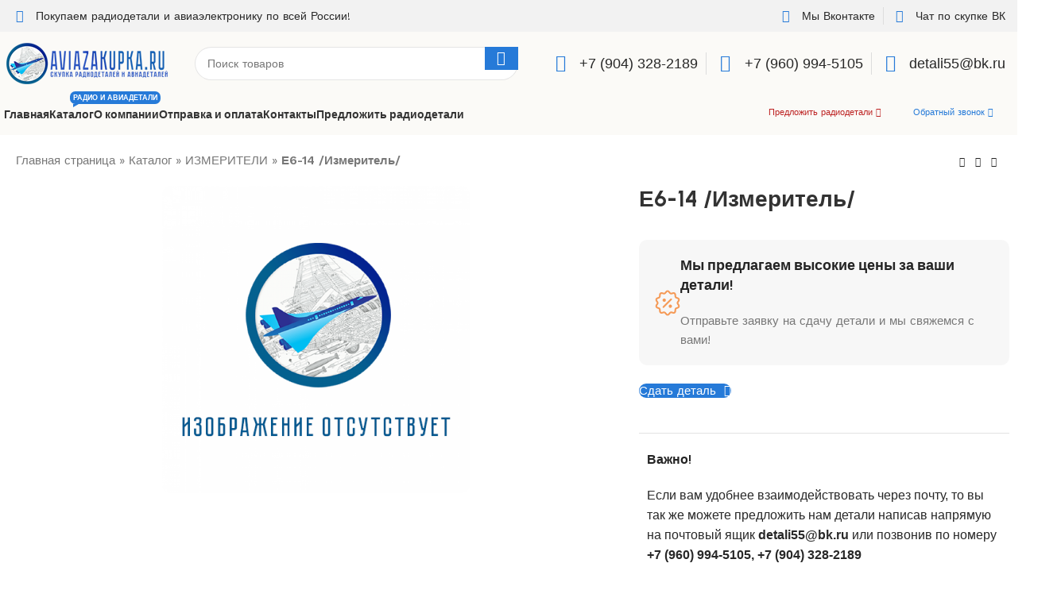

--- FILE ---
content_type: text/html; charset=UTF-8
request_url: https://aviazakupka.ru/product/%D0%B56-14-%D0%B8%D0%B7%D0%BC%D0%B5%D1%80%D0%B8%D1%82%D0%B5%D0%BB%D1%8C/
body_size: 42648
content:
<!DOCTYPE html>
<html lang="ru-RU">
<head>
	<meta charset="UTF-8">
	<link rel="profile" href="https://gmpg.org/xfn/11">
	<link rel="pingback" href="https://aviazakupka.ru/xmlrpc.php">

	<meta name='robots' content='index, follow, max-image-preview:large, max-snippet:-1, max-video-preview:-1' />
	<style>img:is([sizes="auto" i], [sizes^="auto," i]) { contain-intrinsic-size: 3000px 1500px }</style>
	
	<!-- This site is optimized with the Yoast SEO Premium plugin v24.4 (Yoast SEO v24.4) - https://yoast.com/wordpress/plugins/seo/ -->
	<title>Купим Е6-14 /Измеритель/ - Скупка авиационной радиоэлектроники - &quot;АвиаЗакупка&quot;</title>
	<meta name="description" content="Сдайте деталь Е6-14 /Измеритель/ в скупку авиационной радиоэлектроники. Если у вас есть Радиоэлектроника / Радиодетали / Авиаэлектроника, то мы готовы купить их дорого и без посредников! Работаем по всей России!" />
	<link rel="canonical" href="https://aviazakupka.ru/product/е6-14-измеритель/" />
	<meta property="og:locale" content="ru_RU" />
	<meta property="og:type" content="product" />
	<meta property="og:title" content="Е6-14 /Измеритель/" />
	<meta property="og:description" content="Сдайте деталь Е6-14 /Измеритель/ в скупку авиационной радиоэлектроники. Если у вас есть Радиоэлектроника / Радиодетали / Авиаэлектроника, то мы готовы купить их дорого и без посредников! Работаем по всей России!" />
	<meta property="og:url" content="https://aviazakupka.ru/product/е6-14-измеритель/" />
	<meta property="og:site_name" content="Скупка авиационной радиоэлектроники - &quot;АвиаЗакупка&quot;" />
	<meta property="article:modified_time" content="2020-04-06T08:31:02+00:00" />
	<meta name="twitter:card" content="summary_large_image" />
	<meta name="twitter:label1" content="Цена" />
	<meta name="twitter:data1" content="" />
	<meta name="twitter:label2" content="Доступность" />
	<meta name="twitter:data2" content="В наличии" />
	<script type="application/ld+json" class="yoast-schema-graph">{"@context":"https://schema.org","@graph":[{"@type":["WebPage","ItemPage"],"@id":"https://aviazakupka.ru/product/%d0%b56-14-%d0%b8%d0%b7%d0%bc%d0%b5%d1%80%d0%b8%d1%82%d0%b5%d0%bb%d1%8c/","url":"https://aviazakupka.ru/product/%d0%b56-14-%d0%b8%d0%b7%d0%bc%d0%b5%d1%80%d0%b8%d1%82%d0%b5%d0%bb%d1%8c/","name":"Купим Е6-14 /Измеритель/ - Скупка авиационной радиоэлектроники - &quot;АвиаЗакупка&quot;","isPartOf":{"@id":"https://aviazakupka.ru/#website"},"description":"Сдайте деталь Е6-14 /Измеритель/ в скупку авиационной радиоэлектроники. Если у вас есть Радиоэлектроника / Радиодетали / Авиаэлектроника, то мы готовы купить их дорого и без посредников! Работаем по всей России!","breadcrumb":{"@id":"https://aviazakupka.ru/product/%d0%b56-14-%d0%b8%d0%b7%d0%bc%d0%b5%d1%80%d0%b8%d1%82%d0%b5%d0%bb%d1%8c/#breadcrumb"},"inLanguage":"ru-RU","potentialAction":{"@type":"BuyAction","target":"https://aviazakupka.ru/product/е6-14-измеритель/"}},{"@type":"BreadcrumbList","@id":"https://aviazakupka.ru/product/%d0%b56-14-%d0%b8%d0%b7%d0%bc%d0%b5%d1%80%d0%b8%d1%82%d0%b5%d0%bb%d1%8c/#breadcrumb","itemListElement":[{"@type":"ListItem","position":1,"name":"Главная страница","item":"https://aviazakupka.ru/"},{"@type":"ListItem","position":2,"name":"Каталог","item":"https://aviazakupka.ru/shop/"},{"@type":"ListItem","position":3,"name":"ИЗМЕРИТЕЛИ","item":"https://aviazakupka.ru/product-category/%d0%b8%d0%b7%d0%bc%d0%b5%d1%80%d0%b8%d1%82%d0%b5%d0%bb%d0%b8/"},{"@type":"ListItem","position":4,"name":"Е6-14 /Измеритель/"}]},{"@type":"WebSite","@id":"https://aviazakupka.ru/#website","url":"https://aviazakupka.ru/","name":"Скупка авиационной радиоэлектроники - &quot;АвиаЗакупка&quot;","description":"","publisher":{"@id":"https://aviazakupka.ru/#organization"},"potentialAction":[{"@type":"SearchAction","target":{"@type":"EntryPoint","urlTemplate":"https://aviazakupka.ru/?s={search_term_string}"},"query-input":{"@type":"PropertyValueSpecification","valueRequired":true,"valueName":"search_term_string"}}],"inLanguage":"ru-RU"},{"@type":"Organization","@id":"https://aviazakupka.ru/#organization","name":"Покупка авиационной радиоэлектроники!","url":"https://aviazakupka.ru/","logo":{"@type":"ImageObject","inLanguage":"ru-RU","@id":"https://aviazakupka.ru/#/schema/logo/image/","url":"","contentUrl":"","caption":"Покупка авиационной радиоэлектроники!"},"image":{"@id":"https://aviazakupka.ru/#/schema/logo/image/"}}]}</script>
	<meta property="product:price:amount" content="0.00" />
	<meta property="product:price:currency" content="RUB" />
	<meta property="og:availability" content="instock" />
	<meta property="product:availability" content="instock" />
	<meta property="product:retailer_item_id" content="f96dae638416" />
	<meta property="product:condition" content="new" />
	<!-- / Yoast SEO Premium plugin. -->


<link rel='dns-prefetch' href='//fonts.googleapis.com' />
<link rel="alternate" type="application/rss+xml" title="Скупка авиационной радиоэлектроники - &quot;АвиаЗакупка&quot; &raquo; Лента" href="https://aviazakupka.ru/feed/" />
<link rel="alternate" type="application/rss+xml" title="Скупка авиационной радиоэлектроники - &quot;АвиаЗакупка&quot; &raquo; Лента комментариев" href="https://aviazakupka.ru/comments/feed/" />
<link rel="alternate" type="application/rss+xml" title="Скупка авиационной радиоэлектроники - &quot;АвиаЗакупка&quot; &raquo; Лента комментариев к &laquo;Е6-14 /Измеритель/&raquo;" href="https://aviazakupka.ru/product/%d0%b56-14-%d0%b8%d0%b7%d0%bc%d0%b5%d1%80%d0%b8%d1%82%d0%b5%d0%bb%d1%8c/feed/" />
<link rel="preload" href="https://aviazakupka.ru/wp-content/plugins/elementor/assets/lib/font-awesome/css/brands.css" as="style" media="all" onload="this.onload=null;this.rel='stylesheet'">
<link rel="stylesheet" href="https://aviazakupka.ru/wp-content/plugins/elementor/assets/lib/font-awesome/css/brands.css" media="all">
<noscript><link rel="stylesheet" href="https://aviazakupka.ru/wp-content/plugins/elementor/assets/lib/font-awesome/css/brands.css" media="all"></noscript>
<!--[if IE]><link rel="stylesheet" href="https://aviazakupka.ru/wp-content/plugins/elementor/assets/lib/font-awesome/css/brands.css" media="all"><![endif]-->
<link rel="preload" href="https://aviazakupka.ru/wp-content/plugins/elementor/assets/lib/font-awesome/css/fontawesome.css" as="style" media="all" onload="this.onload=null;this.rel='stylesheet'">
<link rel="stylesheet" href="https://aviazakupka.ru/wp-content/plugins/elementor/assets/lib/font-awesome/css/fontawesome.css" media="all">
<noscript><link rel="stylesheet" href="https://aviazakupka.ru/wp-content/plugins/elementor/assets/lib/font-awesome/css/fontawesome.css" media="all"></noscript>
<!--[if IE]><link rel="stylesheet" href="https://aviazakupka.ru/wp-content/plugins/elementor/assets/lib/font-awesome/css/fontawesome.css" media="all"><![endif]-->
<link rel="preload" href="https://aviazakupka.ru/wp-content/plugins/elementor/assets/lib/font-awesome/css/solid.css" as="style" media="all" onload="this.onload=null;this.rel='stylesheet'">
<link rel="stylesheet" href="https://aviazakupka.ru/wp-content/plugins/elementor/assets/lib/font-awesome/css/solid.css" media="all">
<noscript><link rel="stylesheet" href="https://aviazakupka.ru/wp-content/plugins/elementor/assets/lib/font-awesome/css/solid.css" media="all"></noscript>
<!--[if IE]><link rel="stylesheet" href="https://aviazakupka.ru/wp-content/plugins/elementor/assets/lib/font-awesome/css/solid.css" media="all"><![endif]-->
<link rel="preload" href="https://aviazakupka.ru/wp-content/plugins/elementor/assets/lib/font-awesome/css/all.min.css" as="style" media="all" onload="this.onload=null;this.rel='stylesheet'">
<link rel="stylesheet" href="https://aviazakupka.ru/wp-content/plugins/elementor/assets/lib/font-awesome/css/all.min.css" media="all">
<noscript><link rel="stylesheet" href="https://aviazakupka.ru/wp-content/plugins/elementor/assets/lib/font-awesome/css/all.min.css" media="all"></noscript>
<!--[if IE]><link rel="stylesheet" href="https://aviazakupka.ru/wp-content/plugins/elementor/assets/lib/font-awesome/css/all.min.css" media="all"><![endif]-->
<link rel="preload" href="https://aviazakupka.ru/wp-content/plugins/elementor/assets/lib/font-awesome/css/v4-shims.min.css" as="style" media="all" onload="this.onload=null;this.rel='stylesheet'">
<link rel="stylesheet" href="https://aviazakupka.ru/wp-content/plugins/elementor/assets/lib/font-awesome/css/v4-shims.min.css" media="all">
<noscript><link rel="stylesheet" href="https://aviazakupka.ru/wp-content/plugins/elementor/assets/lib/font-awesome/css/v4-shims.min.css" media="all"></noscript>
<!--[if IE]><link rel="stylesheet" href="https://aviazakupka.ru/wp-content/plugins/elementor/assets/lib/font-awesome/css/v4-shims.min.css" media="all"><![endif]-->
<style id='safe-svg-svg-icon-style-inline-css' type='text/css'>
.safe-svg-cover{text-align:center}.safe-svg-cover .safe-svg-inside{display:inline-block;max-width:100%}.safe-svg-cover svg{height:100%;max-height:100%;max-width:100%;width:100%}

</style>
<style id='woocommerce-inline-inline-css' type='text/css'>
.woocommerce form .form-row .required { visibility: visible; }
</style>
<link rel='stylesheet' id='wpo_min-header-0-css' href='https://aviazakupka.ru/wp-content/cache/wpo-minify/1766746415/assets/wpo-minify-header-1e39177d.min.css' type='text/css' media='all' />
<link rel="preconnect" href="https://fonts.gstatic.com/" crossorigin><script type="text/javascript" src="https://aviazakupka.ru/wp-includes/js/jquery/jquery.min.js" id="jquery-core-js"></script>
<script type="text/javascript" id="wc-single-product-js-extra">
/* <![CDATA[ */
var wc_single_product_params = {"i18n_required_rating_text":"\u041f\u043e\u0436\u0430\u043b\u0443\u0439\u0441\u0442\u0430, \u043f\u043e\u0441\u0442\u0430\u0432\u044c\u0442\u0435 \u043e\u0446\u0435\u043d\u043a\u0443","i18n_product_gallery_trigger_text":"\u041f\u0440\u043e\u0441\u043c\u043e\u0442\u0440 \u0433\u0430\u043b\u0435\u0440\u0435\u0438 \u0438\u0437\u043e\u0431\u0440\u0430\u0436\u0435\u043d\u0438\u0439 \u0432 \u043f\u043e\u043b\u043d\u043e\u044d\u043a\u0440\u0430\u043d\u043d\u043e\u043c \u0440\u0435\u0436\u0438\u043c\u0435","review_rating_required":"yes","flexslider":{"rtl":false,"animation":"slide","smoothHeight":true,"directionNav":false,"controlNav":"thumbnails","slideshow":false,"animationSpeed":500,"animationLoop":false,"allowOneSlide":false},"zoom_enabled":"","zoom_options":[],"photoswipe_enabled":"","photoswipe_options":{"shareEl":false,"closeOnScroll":false,"history":false,"hideAnimationDuration":0,"showAnimationDuration":0},"flexslider_enabled":""};
/* ]]> */
</script>
<script type="text/javascript" src="https://aviazakupka.ru/wp-content/plugins/woocommerce/assets/js/frontend/single-product.min.js" id="wc-single-product-js" defer="defer" data-wp-strategy="defer"></script>
<script type="text/javascript" src="https://aviazakupka.ru/wp-content/plugins/woocommerce/assets/js/jquery-blockui/jquery.blockUI.min.js" id="jquery-blockui-js" defer="defer" data-wp-strategy="defer"></script>
<script type="text/javascript" src="https://aviazakupka.ru/wp-content/plugins/woocommerce/assets/js/js-cookie/js.cookie.min.js" id="js-cookie-js" defer="defer" data-wp-strategy="defer"></script>
<script type="text/javascript" id="woocommerce-js-extra">
/* <![CDATA[ */
var woocommerce_params = {"ajax_url":"\/wp-admin\/admin-ajax.php","wc_ajax_url":"\/?wc-ajax=%%endpoint%%"};
/* ]]> */
</script>
<script type="text/javascript" src="https://aviazakupka.ru/wp-content/plugins/woocommerce/assets/js/frontend/woocommerce.min.js" id="woocommerce-js" defer="defer" data-wp-strategy="defer"></script>
<script type="text/javascript" src="https://aviazakupka.ru/wp-content/themes/woodmart/js/libs/device.min.js" id="wd-device-library-js"></script>
<script type="text/javascript" src="https://aviazakupka.ru/wp-content/themes/woodmart/js/scripts/global/scrollBar.min.js" id="wd-scrollbar-js"></script>
<script type="text/javascript" src="https://aviazakupka.ru/wp-content/plugins/elementor/assets/lib/font-awesome/js/v4-shims.min.js" id="font-awesome-4-shim-js"></script>
<link rel="https://api.w.org/" href="https://aviazakupka.ru/wp-json/" /><link rel="alternate" title="JSON" type="application/json" href="https://aviazakupka.ru/wp-json/wp/v2/product/30165" /><link rel="EditURI" type="application/rsd+xml" title="RSD" href="https://aviazakupka.ru/xmlrpc.php?rsd" />
<meta name="generator" content="WordPress 6.7.4" />
<meta name="generator" content="WooCommerce 9.6.3" />
<link rel='shortlink' href='https://aviazakupka.ru/?p=30165' />
<link rel="alternate" title="oEmbed (JSON)" type="application/json+oembed" href="https://aviazakupka.ru/wp-json/oembed/1.0/embed?url=https%3A%2F%2Faviazakupka.ru%2Fproduct%2F%25d0%25b56-14-%25d0%25b8%25d0%25b7%25d0%25bc%25d0%25b5%25d1%2580%25d0%25b8%25d1%2582%25d0%25b5%25d0%25bb%25d1%258c%2F" />
<link rel="alternate" title="oEmbed (XML)" type="text/xml+oembed" href="https://aviazakupka.ru/wp-json/oembed/1.0/embed?url=https%3A%2F%2Faviazakupka.ru%2Fproduct%2F%25d0%25b56-14-%25d0%25b8%25d0%25b7%25d0%25bc%25d0%25b5%25d1%2580%25d0%25b8%25d1%2582%25d0%25b5%25d0%25bb%25d1%258c%2F&#038;format=xml" />
					<meta name="viewport" content="width=device-width, initial-scale=1.0, maximum-scale=1.0, user-scalable=no">
											<link rel="preload" as="font" href="https://aviazakupka.ru/wp-content/themes/woodmart/fonts/woodmart-font-2-400.woff2?v=7.3.1" type="font/woff2" crossorigin>
						<noscript><style>.woocommerce-product-gallery{ opacity: 1 !important; }</style></noscript>
	<meta name="generator" content="Elementor 3.27.3; features: additional_custom_breakpoints; settings: css_print_method-internal, google_font-enabled, font_display-swap">
			<style>
				.e-con.e-parent:nth-of-type(n+4):not(.e-lazyloaded):not(.e-no-lazyload),
				.e-con.e-parent:nth-of-type(n+4):not(.e-lazyloaded):not(.e-no-lazyload) * {
					background-image: none !important;
				}
				@media screen and (max-height: 1024px) {
					.e-con.e-parent:nth-of-type(n+3):not(.e-lazyloaded):not(.e-no-lazyload),
					.e-con.e-parent:nth-of-type(n+3):not(.e-lazyloaded):not(.e-no-lazyload) * {
						background-image: none !important;
					}
				}
				@media screen and (max-height: 640px) {
					.e-con.e-parent:nth-of-type(n+2):not(.e-lazyloaded):not(.e-no-lazyload),
					.e-con.e-parent:nth-of-type(n+2):not(.e-lazyloaded):not(.e-no-lazyload) * {
						background-image: none !important;
					}
				}
			</style>
			<style class='wp-fonts-local' type='text/css'>
@font-face{font-family:Inter;font-style:normal;font-weight:300 900;font-display:fallback;src:url('https://aviazakupka.ru/wp-content/plugins/woocommerce/assets/fonts/Inter-VariableFont_slnt,wght.woff2') format('woff2');font-stretch:normal;}
@font-face{font-family:Cardo;font-style:normal;font-weight:400;font-display:fallback;src:url('https://aviazakupka.ru/wp-content/plugins/woocommerce/assets/fonts/cardo_normal_400.woff2') format('woff2');}
</style>
<link rel="icon" href="https://aviazakupka.ru/wp-content/uploads/2023/01/aviazakupka_ico-34x34.png" sizes="32x32" />
<link rel="icon" href="https://aviazakupka.ru/wp-content/uploads/2023/01/aviazakupka_ico-300x298.png" sizes="192x192" />
<link rel="apple-touch-icon" href="https://aviazakupka.ru/wp-content/uploads/2023/01/aviazakupka_ico-300x298.png" />
<meta name="msapplication-TileImage" content="https://aviazakupka.ru/wp-content/uploads/2023/01/aviazakupka_ico-300x300.png" />
<style>
		
		</style></head>

<body class="product-template-default single single-product postid-30165 theme-woodmart woocommerce woocommerce-page woocommerce-no-js wrapper-custom  woodmart-product-design-default catalog-mode-on categories-accordion-on woodmart-archive-shop woodmart-ajax-shop-on offcanvas-sidebar-mobile offcanvas-sidebar-tablet notifications-sticky sticky-toolbar-on elementor-default elementor-kit-12988">
			<script type="text/javascript" id="wd-flicker-fix">// Flicker fix.</script>	
	
	<div class="website-wrapper">
									<header class="whb-header whb-header_937146 whb-sticky-shadow whb-scroll-slide whb-sticky-real whb-hide-on-scroll">
					<div class="whb-main-header">
	
<div class="whb-row whb-top-bar whb-not-sticky-row whb-with-bg whb-without-border whb-color-dark whb-flex-flex-middle">
	<div class="container">
		<div class="whb-flex-row whb-top-bar-inner">
			<div class="whb-column whb-col-left whb-visible-lg">
	<div class="wd-header-html"><style>.elementor-53632 .elementor-element.elementor-element-40b0201 > .elementor-widget-container{margin:0px 0px 0px 0px;}.elementor-53632 .elementor-element.elementor-element-40b0201 .elementor-icon-list-items:not(.elementor-inline-items) .elementor-icon-list-item:not(:last-child){padding-bottom:calc(20px/2);}.elementor-53632 .elementor-element.elementor-element-40b0201 .elementor-icon-list-items:not(.elementor-inline-items) .elementor-icon-list-item:not(:first-child){margin-top:calc(20px/2);}.elementor-53632 .elementor-element.elementor-element-40b0201 .elementor-icon-list-items.elementor-inline-items .elementor-icon-list-item{margin-right:calc(20px/2);margin-left:calc(20px/2);}.elementor-53632 .elementor-element.elementor-element-40b0201 .elementor-icon-list-items.elementor-inline-items{margin-right:calc(-20px/2);margin-left:calc(-20px/2);}body.rtl .elementor-53632 .elementor-element.elementor-element-40b0201 .elementor-icon-list-items.elementor-inline-items .elementor-icon-list-item:after{left:calc(-20px/2);}body:not(.rtl) .elementor-53632 .elementor-element.elementor-element-40b0201 .elementor-icon-list-items.elementor-inline-items .elementor-icon-list-item:after{right:calc(-20px/2);}.elementor-53632 .elementor-element.elementor-element-40b0201 .elementor-icon-list-item:not(:last-child):after{content:"";border-color:#ddd;}.elementor-53632 .elementor-element.elementor-element-40b0201 .elementor-icon-list-items:not(.elementor-inline-items) .elementor-icon-list-item:not(:last-child):after{border-top-style:solid;border-top-width:1px;}.elementor-53632 .elementor-element.elementor-element-40b0201 .elementor-icon-list-items.elementor-inline-items .elementor-icon-list-item:not(:last-child):after{border-left-style:solid;}.elementor-53632 .elementor-element.elementor-element-40b0201 .elementor-inline-items .elementor-icon-list-item:not(:last-child):after{border-left-width:1px;}.elementor-53632 .elementor-element.elementor-element-40b0201 .elementor-icon-list-icon i{color:#267AD8;transition:color 0.3s;}.elementor-53632 .elementor-element.elementor-element-40b0201 .elementor-icon-list-icon svg{fill:#267AD8;transition:fill 0.3s;}.elementor-53632 .elementor-element.elementor-element-40b0201 .elementor-icon-list-item:hover .elementor-icon-list-icon i{color:#4054b2;}.elementor-53632 .elementor-element.elementor-element-40b0201 .elementor-icon-list-item:hover .elementor-icon-list-icon svg{fill:#4054b2;}.elementor-53632 .elementor-element.elementor-element-40b0201{--e-icon-list-icon-size:16px;--e-icon-list-icon-align:center;--e-icon-list-icon-margin:0 calc(var(--e-icon-list-icon-size, 1em) * 0.125);--icon-vertical-align:center;--icon-vertical-offset:0px;}.elementor-53632 .elementor-element.elementor-element-40b0201 .elementor-icon-list-icon{padding-right:5px;}.elementor-53632 .elementor-element.elementor-element-40b0201 .elementor-icon-list-item > .elementor-icon-list-text, .elementor-53632 .elementor-element.elementor-element-40b0201 .elementor-icon-list-item > a{font-size:14px;font-weight:400;letter-spacing:0px;}.elementor-53632 .elementor-element.elementor-element-40b0201 .elementor-icon-list-text{color:var( --e-global-color-2b6eeea );transition:color 0.3s;}</style><style id="elementor-post-53632">.elementor-53632 .elementor-element.elementor-element-40b0201 > .elementor-widget-container{margin:0px 0px 0px 0px;}.elementor-53632 .elementor-element.elementor-element-40b0201 .elementor-icon-list-items:not(.elementor-inline-items) .elementor-icon-list-item:not(:last-child){padding-bottom:calc(20px/2);}.elementor-53632 .elementor-element.elementor-element-40b0201 .elementor-icon-list-items:not(.elementor-inline-items) .elementor-icon-list-item:not(:first-child){margin-top:calc(20px/2);}.elementor-53632 .elementor-element.elementor-element-40b0201 .elementor-icon-list-items.elementor-inline-items .elementor-icon-list-item{margin-right:calc(20px/2);margin-left:calc(20px/2);}.elementor-53632 .elementor-element.elementor-element-40b0201 .elementor-icon-list-items.elementor-inline-items{margin-right:calc(-20px/2);margin-left:calc(-20px/2);}body.rtl .elementor-53632 .elementor-element.elementor-element-40b0201 .elementor-icon-list-items.elementor-inline-items .elementor-icon-list-item:after{left:calc(-20px/2);}body:not(.rtl) .elementor-53632 .elementor-element.elementor-element-40b0201 .elementor-icon-list-items.elementor-inline-items .elementor-icon-list-item:after{right:calc(-20px/2);}.elementor-53632 .elementor-element.elementor-element-40b0201 .elementor-icon-list-item:not(:last-child):after{content:"";border-color:#ddd;}.elementor-53632 .elementor-element.elementor-element-40b0201 .elementor-icon-list-items:not(.elementor-inline-items) .elementor-icon-list-item:not(:last-child):after{border-top-style:solid;border-top-width:1px;}.elementor-53632 .elementor-element.elementor-element-40b0201 .elementor-icon-list-items.elementor-inline-items .elementor-icon-list-item:not(:last-child):after{border-left-style:solid;}.elementor-53632 .elementor-element.elementor-element-40b0201 .elementor-inline-items .elementor-icon-list-item:not(:last-child):after{border-left-width:1px;}.elementor-53632 .elementor-element.elementor-element-40b0201 .elementor-icon-list-icon i{color:#267AD8;transition:color 0.3s;}.elementor-53632 .elementor-element.elementor-element-40b0201 .elementor-icon-list-icon svg{fill:#267AD8;transition:fill 0.3s;}.elementor-53632 .elementor-element.elementor-element-40b0201 .elementor-icon-list-item:hover .elementor-icon-list-icon i{color:#4054b2;}.elementor-53632 .elementor-element.elementor-element-40b0201 .elementor-icon-list-item:hover .elementor-icon-list-icon svg{fill:#4054b2;}.elementor-53632 .elementor-element.elementor-element-40b0201{--e-icon-list-icon-size:16px;--e-icon-list-icon-align:center;--e-icon-list-icon-margin:0 calc(var(--e-icon-list-icon-size, 1em) * 0.125);--icon-vertical-align:center;--icon-vertical-offset:0px;}.elementor-53632 .elementor-element.elementor-element-40b0201 .elementor-icon-list-icon{padding-right:5px;}.elementor-53632 .elementor-element.elementor-element-40b0201 .elementor-icon-list-item > .elementor-icon-list-text, .elementor-53632 .elementor-element.elementor-element-40b0201 .elementor-icon-list-item > a{font-size:14px;font-weight:400;letter-spacing:0px;}.elementor-53632 .elementor-element.elementor-element-40b0201 .elementor-icon-list-text{color:var( --e-global-color-2b6eeea );transition:color 0.3s;}</style>		<div data-elementor-type="wp-post" data-elementor-id="53632" class="elementor elementor-53632" data-elementor-post-type="cms_block">
						<section class="elementor-section elementor-top-section elementor-element elementor-element-e053a3f elementor-section-boxed elementor-section-height-default elementor-section-height-default wd-section-disabled" data-id="e053a3f" data-element_type="section">
						<div class="elementor-container elementor-column-gap-default">
					<div class="elementor-column elementor-col-100 elementor-top-column elementor-element elementor-element-305f4c7" data-id="305f4c7" data-element_type="column">
			<div class="elementor-widget-wrap elementor-element-populated">
						<div class="elementor-element elementor-element-40b0201 elementor-align-left elementor-mobile-align-center elementor-icon-list--layout-inline elementor-list-item-link-full_width elementor-widget elementor-widget-icon-list" data-id="40b0201" data-element_type="widget" data-widget_type="icon-list.default">
				<div class="elementor-widget-container">
							<ul class="elementor-icon-list-items elementor-inline-items">
							<li class="elementor-icon-list-item elementor-inline-item">
											<a href="https://vk.com/radioaviamir">

												<span class="elementor-icon-list-icon">
							<i aria-hidden="true" class="fas fa-sitemap"></i>						</span>
										<span class="elementor-icon-list-text">Покупаем радиодетали и авиаэлектронику по всей России!</span>
											</a>
									</li>
						</ul>
						</div>
				</div>
					</div>
		</div>
					</div>
		</section>
				</div>
		</div>
</div>
<div class="whb-column whb-col-center whb-visible-lg whb-empty-column">
	</div>
<div class="whb-column whb-col-right whb-visible-lg">
	<div class="wd-header-html"><style>.elementor-53623 .elementor-element.elementor-element-988d777 > .elementor-widget-container{margin:0px 0px 0px 0px;}.elementor-53623 .elementor-element.elementor-element-988d777 .elementor-icon-list-items:not(.elementor-inline-items) .elementor-icon-list-item:not(:last-child){padding-bottom:calc(20px/2);}.elementor-53623 .elementor-element.elementor-element-988d777 .elementor-icon-list-items:not(.elementor-inline-items) .elementor-icon-list-item:not(:first-child){margin-top:calc(20px/2);}.elementor-53623 .elementor-element.elementor-element-988d777 .elementor-icon-list-items.elementor-inline-items .elementor-icon-list-item{margin-right:calc(20px/2);margin-left:calc(20px/2);}.elementor-53623 .elementor-element.elementor-element-988d777 .elementor-icon-list-items.elementor-inline-items{margin-right:calc(-20px/2);margin-left:calc(-20px/2);}body.rtl .elementor-53623 .elementor-element.elementor-element-988d777 .elementor-icon-list-items.elementor-inline-items .elementor-icon-list-item:after{left:calc(-20px/2);}body:not(.rtl) .elementor-53623 .elementor-element.elementor-element-988d777 .elementor-icon-list-items.elementor-inline-items .elementor-icon-list-item:after{right:calc(-20px/2);}.elementor-53623 .elementor-element.elementor-element-988d777 .elementor-icon-list-item:not(:last-child):after{content:"";border-color:#ddd;}.elementor-53623 .elementor-element.elementor-element-988d777 .elementor-icon-list-items:not(.elementor-inline-items) .elementor-icon-list-item:not(:last-child):after{border-top-style:solid;border-top-width:1px;}.elementor-53623 .elementor-element.elementor-element-988d777 .elementor-icon-list-items.elementor-inline-items .elementor-icon-list-item:not(:last-child):after{border-left-style:solid;}.elementor-53623 .elementor-element.elementor-element-988d777 .elementor-inline-items .elementor-icon-list-item:not(:last-child):after{border-left-width:1px;}.elementor-53623 .elementor-element.elementor-element-988d777 .elementor-icon-list-icon i{color:#267AD8;transition:color 0.3s;}.elementor-53623 .elementor-element.elementor-element-988d777 .elementor-icon-list-icon svg{fill:#267AD8;transition:fill 0.3s;}.elementor-53623 .elementor-element.elementor-element-988d777 .elementor-icon-list-item:hover .elementor-icon-list-icon i{color:#4054b2;}.elementor-53623 .elementor-element.elementor-element-988d777 .elementor-icon-list-item:hover .elementor-icon-list-icon svg{fill:#4054b2;}.elementor-53623 .elementor-element.elementor-element-988d777{--e-icon-list-icon-size:16px;--e-icon-list-icon-align:center;--e-icon-list-icon-margin:0 calc(var(--e-icon-list-icon-size, 1em) * 0.125);--icon-vertical-align:center;--icon-vertical-offset:0px;}.elementor-53623 .elementor-element.elementor-element-988d777 .elementor-icon-list-icon{padding-right:5px;}.elementor-53623 .elementor-element.elementor-element-988d777 .elementor-icon-list-item > .elementor-icon-list-text, .elementor-53623 .elementor-element.elementor-element-988d777 .elementor-icon-list-item > a{font-size:14px;font-weight:400;letter-spacing:0px;}.elementor-53623 .elementor-element.elementor-element-988d777 .elementor-icon-list-text{color:var( --e-global-color-2b6eeea );transition:color 0.3s;}</style><style id="elementor-post-53623">.elementor-53623 .elementor-element.elementor-element-988d777 > .elementor-widget-container{margin:0px 0px 0px 0px;}.elementor-53623 .elementor-element.elementor-element-988d777 .elementor-icon-list-items:not(.elementor-inline-items) .elementor-icon-list-item:not(:last-child){padding-bottom:calc(20px/2);}.elementor-53623 .elementor-element.elementor-element-988d777 .elementor-icon-list-items:not(.elementor-inline-items) .elementor-icon-list-item:not(:first-child){margin-top:calc(20px/2);}.elementor-53623 .elementor-element.elementor-element-988d777 .elementor-icon-list-items.elementor-inline-items .elementor-icon-list-item{margin-right:calc(20px/2);margin-left:calc(20px/2);}.elementor-53623 .elementor-element.elementor-element-988d777 .elementor-icon-list-items.elementor-inline-items{margin-right:calc(-20px/2);margin-left:calc(-20px/2);}body.rtl .elementor-53623 .elementor-element.elementor-element-988d777 .elementor-icon-list-items.elementor-inline-items .elementor-icon-list-item:after{left:calc(-20px/2);}body:not(.rtl) .elementor-53623 .elementor-element.elementor-element-988d777 .elementor-icon-list-items.elementor-inline-items .elementor-icon-list-item:after{right:calc(-20px/2);}.elementor-53623 .elementor-element.elementor-element-988d777 .elementor-icon-list-item:not(:last-child):after{content:"";border-color:#ddd;}.elementor-53623 .elementor-element.elementor-element-988d777 .elementor-icon-list-items:not(.elementor-inline-items) .elementor-icon-list-item:not(:last-child):after{border-top-style:solid;border-top-width:1px;}.elementor-53623 .elementor-element.elementor-element-988d777 .elementor-icon-list-items.elementor-inline-items .elementor-icon-list-item:not(:last-child):after{border-left-style:solid;}.elementor-53623 .elementor-element.elementor-element-988d777 .elementor-inline-items .elementor-icon-list-item:not(:last-child):after{border-left-width:1px;}.elementor-53623 .elementor-element.elementor-element-988d777 .elementor-icon-list-icon i{color:#267AD8;transition:color 0.3s;}.elementor-53623 .elementor-element.elementor-element-988d777 .elementor-icon-list-icon svg{fill:#267AD8;transition:fill 0.3s;}.elementor-53623 .elementor-element.elementor-element-988d777 .elementor-icon-list-item:hover .elementor-icon-list-icon i{color:#4054b2;}.elementor-53623 .elementor-element.elementor-element-988d777 .elementor-icon-list-item:hover .elementor-icon-list-icon svg{fill:#4054b2;}.elementor-53623 .elementor-element.elementor-element-988d777{--e-icon-list-icon-size:16px;--e-icon-list-icon-align:center;--e-icon-list-icon-margin:0 calc(var(--e-icon-list-icon-size, 1em) * 0.125);--icon-vertical-align:center;--icon-vertical-offset:0px;}.elementor-53623 .elementor-element.elementor-element-988d777 .elementor-icon-list-icon{padding-right:5px;}.elementor-53623 .elementor-element.elementor-element-988d777 .elementor-icon-list-item > .elementor-icon-list-text, .elementor-53623 .elementor-element.elementor-element-988d777 .elementor-icon-list-item > a{font-size:14px;font-weight:400;letter-spacing:0px;}.elementor-53623 .elementor-element.elementor-element-988d777 .elementor-icon-list-text{color:var( --e-global-color-2b6eeea );transition:color 0.3s;}</style>		<div data-elementor-type="wp-post" data-elementor-id="53623" class="elementor elementor-53623" data-elementor-post-type="cms_block">
						<section class="elementor-section elementor-top-section elementor-element elementor-element-c5cd809 elementor-section-boxed elementor-section-height-default elementor-section-height-default wd-section-disabled" data-id="c5cd809" data-element_type="section">
						<div class="elementor-container elementor-column-gap-default">
					<div class="elementor-column elementor-col-100 elementor-top-column elementor-element elementor-element-ebeac88" data-id="ebeac88" data-element_type="column">
			<div class="elementor-widget-wrap elementor-element-populated">
						<div class="elementor-element elementor-element-988d777 elementor-align-left elementor-mobile-align-center elementor-icon-list--layout-inline elementor-list-item-link-full_width elementor-widget elementor-widget-icon-list" data-id="988d777" data-element_type="widget" data-widget_type="icon-list.default">
				<div class="elementor-widget-container">
							<ul class="elementor-icon-list-items elementor-inline-items">
							<li class="elementor-icon-list-item elementor-inline-item">
											<a href="https://vk.com/radioaviamir">

												<span class="elementor-icon-list-icon">
							<i aria-hidden="true" class="fab fa-vk"></i>						</span>
										<span class="elementor-icon-list-text">Мы Вконтакте</span>
											</a>
									</li>
								<li class="elementor-icon-list-item elementor-inline-item">
											<a href="https://vk.me/join/AJQ1d7J7CyTobNOkcw7dlbMG">

												<span class="elementor-icon-list-icon">
							<i aria-hidden="true" class="fas fa-user-friends"></i>						</span>
										<span class="elementor-icon-list-text">Чат по скупке ВК</span>
											</a>
									</li>
						</ul>
						</div>
				</div>
					</div>
		</div>
					</div>
		</section>
				</div>
		</div>
</div>
<div class="whb-column whb-col-mobile whb-hidden-lg">
	<div class="wd-header-html"><style>.elementor-53958 .elementor-element.elementor-element-1c7f28b > .elementor-widget-container{margin:0px 0px 0px 0px;}.elementor-53958 .elementor-element.elementor-element-1c7f28b .elementor-icon-list-items:not(.elementor-inline-items) .elementor-icon-list-item:not(:last-child){padding-bottom:calc(20px/2);}.elementor-53958 .elementor-element.elementor-element-1c7f28b .elementor-icon-list-items:not(.elementor-inline-items) .elementor-icon-list-item:not(:first-child){margin-top:calc(20px/2);}.elementor-53958 .elementor-element.elementor-element-1c7f28b .elementor-icon-list-items.elementor-inline-items .elementor-icon-list-item{margin-right:calc(20px/2);margin-left:calc(20px/2);}.elementor-53958 .elementor-element.elementor-element-1c7f28b .elementor-icon-list-items.elementor-inline-items{margin-right:calc(-20px/2);margin-left:calc(-20px/2);}body.rtl .elementor-53958 .elementor-element.elementor-element-1c7f28b .elementor-icon-list-items.elementor-inline-items .elementor-icon-list-item:after{left:calc(-20px/2);}body:not(.rtl) .elementor-53958 .elementor-element.elementor-element-1c7f28b .elementor-icon-list-items.elementor-inline-items .elementor-icon-list-item:after{right:calc(-20px/2);}.elementor-53958 .elementor-element.elementor-element-1c7f28b .elementor-icon-list-item:not(:last-child):after{content:"";border-color:#ddd;}.elementor-53958 .elementor-element.elementor-element-1c7f28b .elementor-icon-list-items:not(.elementor-inline-items) .elementor-icon-list-item:not(:last-child):after{border-top-style:solid;border-top-width:1px;}.elementor-53958 .elementor-element.elementor-element-1c7f28b .elementor-icon-list-items.elementor-inline-items .elementor-icon-list-item:not(:last-child):after{border-left-style:solid;}.elementor-53958 .elementor-element.elementor-element-1c7f28b .elementor-inline-items .elementor-icon-list-item:not(:last-child):after{border-left-width:1px;}.elementor-53958 .elementor-element.elementor-element-1c7f28b .elementor-icon-list-icon i{color:#267AD8;transition:color 0.3s;}.elementor-53958 .elementor-element.elementor-element-1c7f28b .elementor-icon-list-icon svg{fill:#267AD8;transition:fill 0.3s;}.elementor-53958 .elementor-element.elementor-element-1c7f28b .elementor-icon-list-item:hover .elementor-icon-list-icon i{color:#4054b2;}.elementor-53958 .elementor-element.elementor-element-1c7f28b .elementor-icon-list-item:hover .elementor-icon-list-icon svg{fill:#4054b2;}.elementor-53958 .elementor-element.elementor-element-1c7f28b{--e-icon-list-icon-size:16px;--e-icon-list-icon-align:center;--e-icon-list-icon-margin:0 calc(var(--e-icon-list-icon-size, 1em) * 0.125);--icon-vertical-align:center;--icon-vertical-offset:0px;}.elementor-53958 .elementor-element.elementor-element-1c7f28b .elementor-icon-list-icon{padding-right:0px;}.elementor-53958 .elementor-element.elementor-element-1c7f28b .elementor-icon-list-item > .elementor-icon-list-text, .elementor-53958 .elementor-element.elementor-element-1c7f28b .elementor-icon-list-item > a{font-family:"zakupka", Sans-serif;font-size:15px;font-weight:400;letter-spacing:-0.4px;}.elementor-53958 .elementor-element.elementor-element-1c7f28b .elementor-icon-list-text{color:var( --e-global-color-2b6eeea );transition:color 0.3s;}</style><style id="elementor-post-53958">.elementor-53958 .elementor-element.elementor-element-1c7f28b > .elementor-widget-container{margin:0px 0px 0px 0px;}.elementor-53958 .elementor-element.elementor-element-1c7f28b .elementor-icon-list-items:not(.elementor-inline-items) .elementor-icon-list-item:not(:last-child){padding-bottom:calc(20px/2);}.elementor-53958 .elementor-element.elementor-element-1c7f28b .elementor-icon-list-items:not(.elementor-inline-items) .elementor-icon-list-item:not(:first-child){margin-top:calc(20px/2);}.elementor-53958 .elementor-element.elementor-element-1c7f28b .elementor-icon-list-items.elementor-inline-items .elementor-icon-list-item{margin-right:calc(20px/2);margin-left:calc(20px/2);}.elementor-53958 .elementor-element.elementor-element-1c7f28b .elementor-icon-list-items.elementor-inline-items{margin-right:calc(-20px/2);margin-left:calc(-20px/2);}body.rtl .elementor-53958 .elementor-element.elementor-element-1c7f28b .elementor-icon-list-items.elementor-inline-items .elementor-icon-list-item:after{left:calc(-20px/2);}body:not(.rtl) .elementor-53958 .elementor-element.elementor-element-1c7f28b .elementor-icon-list-items.elementor-inline-items .elementor-icon-list-item:after{right:calc(-20px/2);}.elementor-53958 .elementor-element.elementor-element-1c7f28b .elementor-icon-list-item:not(:last-child):after{content:"";border-color:#ddd;}.elementor-53958 .elementor-element.elementor-element-1c7f28b .elementor-icon-list-items:not(.elementor-inline-items) .elementor-icon-list-item:not(:last-child):after{border-top-style:solid;border-top-width:1px;}.elementor-53958 .elementor-element.elementor-element-1c7f28b .elementor-icon-list-items.elementor-inline-items .elementor-icon-list-item:not(:last-child):after{border-left-style:solid;}.elementor-53958 .elementor-element.elementor-element-1c7f28b .elementor-inline-items .elementor-icon-list-item:not(:last-child):after{border-left-width:1px;}.elementor-53958 .elementor-element.elementor-element-1c7f28b .elementor-icon-list-icon i{color:#267AD8;transition:color 0.3s;}.elementor-53958 .elementor-element.elementor-element-1c7f28b .elementor-icon-list-icon svg{fill:#267AD8;transition:fill 0.3s;}.elementor-53958 .elementor-element.elementor-element-1c7f28b .elementor-icon-list-item:hover .elementor-icon-list-icon i{color:#4054b2;}.elementor-53958 .elementor-element.elementor-element-1c7f28b .elementor-icon-list-item:hover .elementor-icon-list-icon svg{fill:#4054b2;}.elementor-53958 .elementor-element.elementor-element-1c7f28b{--e-icon-list-icon-size:16px;--e-icon-list-icon-align:center;--e-icon-list-icon-margin:0 calc(var(--e-icon-list-icon-size, 1em) * 0.125);--icon-vertical-align:center;--icon-vertical-offset:0px;}.elementor-53958 .elementor-element.elementor-element-1c7f28b .elementor-icon-list-icon{padding-right:0px;}.elementor-53958 .elementor-element.elementor-element-1c7f28b .elementor-icon-list-item > .elementor-icon-list-text, .elementor-53958 .elementor-element.elementor-element-1c7f28b .elementor-icon-list-item > a{font-family:"zakupka", Sans-serif;font-size:15px;font-weight:400;letter-spacing:-0.4px;}.elementor-53958 .elementor-element.elementor-element-1c7f28b .elementor-icon-list-text{color:var( --e-global-color-2b6eeea );transition:color 0.3s;}</style>		<div data-elementor-type="wp-post" data-elementor-id="53958" class="elementor elementor-53958" data-elementor-post-type="cms_block">
						<section class="elementor-section elementor-top-section elementor-element elementor-element-59e660f elementor-section-boxed elementor-section-height-default elementor-section-height-default wd-section-disabled" data-id="59e660f" data-element_type="section">
						<div class="elementor-container elementor-column-gap-default">
					<div class="elementor-column elementor-col-100 elementor-top-column elementor-element elementor-element-c9f2789" data-id="c9f2789" data-element_type="column">
			<div class="elementor-widget-wrap elementor-element-populated">
						<div class="elementor-element elementor-element-1c7f28b elementor-align-center elementor-mobile-align-center elementor-icon-list--layout-inline elementor-list-item-link-full_width elementor-widget elementor-widget-icon-list" data-id="1c7f28b" data-element_type="widget" data-widget_type="icon-list.default">
				<div class="elementor-widget-container">
							<ul class="elementor-icon-list-items elementor-inline-items">
							<li class="elementor-icon-list-item elementor-inline-item">
											<a href="tel:+79043282189">

												<span class="elementor-icon-list-icon">
							<i aria-hidden="true" class="fas fa-phone-alt"></i>						</span>
										<span class="elementor-icon-list-text">+7 (904) 328-2189</span>
											</a>
									</li>
								<li class="elementor-icon-list-item elementor-inline-item">
											<a href="tel:+79609945105">

												<span class="elementor-icon-list-icon">
							<i aria-hidden="true" class="fas fa-phone-alt"></i>						</span>
										<span class="elementor-icon-list-text">+7 (960) 994-5105</span>
											</a>
									</li>
								<li class="elementor-icon-list-item elementor-inline-item">
											<a href="mailto:detali55@bk.ru">

												<span class="elementor-icon-list-icon">
							<i aria-hidden="true" class="fas fa-envelope"></i>						</span>
										<span class="elementor-icon-list-text">detali55@bk.ru</span>
											</a>
									</li>
						</ul>
						</div>
				</div>
					</div>
		</div>
					</div>
		</section>
				</div>
		</div>
</div>
		</div>
	</div>
</div>

<div class="whb-row whb-general-header whb-sticky-row whb-with-bg whb-without-border whb-color-dark whb-flex-flex-middle">
	<div class="container">
		<div class="whb-flex-row whb-general-header-inner">
			<div class="whb-column whb-col-left whb-visible-lg">
	<div class="site-logo">
	<a href="https://aviazakupka.ru/" class="wd-logo wd-main-logo" rel="home">
		<img width="210" height="58" src="https://aviazakupka.ru/wp-content/uploads/2023/09/logo_avia_zakupka_01_210.png" class="attachment-full size-full" alt="Скупка авиационной радиоэлектроники. Покупаем радиодетали, авиационные приборы, запчасти для самолетов." style="max-width:210px;" decoding="async" srcset="https://aviazakupka.ru/wp-content/uploads/2023/09/logo_avia_zakupka_01_210.png 210w, https://aviazakupka.ru/wp-content/uploads/2023/09/logo_avia_zakupka_01_210-150x41.png 150w" sizes="(max-width: 210px) 100vw, 210px" />	</a>
	</div>
</div>
<div class="whb-column whb-col-center whb-visible-lg">
	<div class="whb-space-element " style="width:30px;"></div>			<div class="wd-search-form wd-header-search-form wd-display-form whb-3dr2urezpqgndfjlfa22">
				
				
				<form role="search" method="get" class="searchform  wd-style-with-bg wd-cat-style-bordered woodmart-ajax-search" action="https://aviazakupka.ru/"  data-thumbnail="1" data-price="1" data-post_type="product" data-count="20" data-sku="0" data-symbols_count="3">
					<input type="text" class="s" placeholder="Поиск товаров" value="" name="s" aria-label="Поиск" title="Поиск товаров" required/>
					<input type="hidden" name="post_type" value="product">
										<button type="submit" class="searchsubmit">
						<span>
							Поиск						</span>
											</button>
				</form>

				
				
									<div class="search-results-wrapper">
						<div class="wd-dropdown-results wd-scroll wd-dropdown">
							<div class="wd-scroll-content"></div>
						</div>
					</div>
				
				
							</div>
		<div class="whb-space-element " style="width:30px;"></div></div>
<div class="whb-column whb-col-right whb-visible-lg">
	<div class="wd-header-html"><style>.elementor-53482 .elementor-element.elementor-element-16268f2 > .elementor-widget-container{margin:0px 0px 0px 0px;}.elementor-53482 .elementor-element.elementor-element-16268f2 .elementor-icon-list-items:not(.elementor-inline-items) .elementor-icon-list-item:not(:last-child){padding-bottom:calc(20px/2);}.elementor-53482 .elementor-element.elementor-element-16268f2 .elementor-icon-list-items:not(.elementor-inline-items) .elementor-icon-list-item:not(:first-child){margin-top:calc(20px/2);}.elementor-53482 .elementor-element.elementor-element-16268f2 .elementor-icon-list-items.elementor-inline-items .elementor-icon-list-item{margin-right:calc(20px/2);margin-left:calc(20px/2);}.elementor-53482 .elementor-element.elementor-element-16268f2 .elementor-icon-list-items.elementor-inline-items{margin-right:calc(-20px/2);margin-left:calc(-20px/2);}body.rtl .elementor-53482 .elementor-element.elementor-element-16268f2 .elementor-icon-list-items.elementor-inline-items .elementor-icon-list-item:after{left:calc(-20px/2);}body:not(.rtl) .elementor-53482 .elementor-element.elementor-element-16268f2 .elementor-icon-list-items.elementor-inline-items .elementor-icon-list-item:after{right:calc(-20px/2);}.elementor-53482 .elementor-element.elementor-element-16268f2 .elementor-icon-list-item:not(:last-child):after{content:"";border-color:#ddd;}.elementor-53482 .elementor-element.elementor-element-16268f2 .elementor-icon-list-items:not(.elementor-inline-items) .elementor-icon-list-item:not(:last-child):after{border-top-style:solid;border-top-width:1px;}.elementor-53482 .elementor-element.elementor-element-16268f2 .elementor-icon-list-items.elementor-inline-items .elementor-icon-list-item:not(:last-child):after{border-left-style:solid;}.elementor-53482 .elementor-element.elementor-element-16268f2 .elementor-inline-items .elementor-icon-list-item:not(:last-child):after{border-left-width:1px;}.elementor-53482 .elementor-element.elementor-element-16268f2 .elementor-icon-list-icon i{color:#267AD8;transition:color 0.3s;}.elementor-53482 .elementor-element.elementor-element-16268f2 .elementor-icon-list-icon svg{fill:#267AD8;transition:fill 0.3s;}.elementor-53482 .elementor-element.elementor-element-16268f2 .elementor-icon-list-item:hover .elementor-icon-list-icon i{color:#4054b2;}.elementor-53482 .elementor-element.elementor-element-16268f2 .elementor-icon-list-item:hover .elementor-icon-list-icon svg{fill:#4054b2;}.elementor-53482 .elementor-element.elementor-element-16268f2{--e-icon-list-icon-size:22px;--e-icon-list-icon-align:center;--e-icon-list-icon-margin:0 calc(var(--e-icon-list-icon-size, 1em) * 0.125);--icon-vertical-align:center;--icon-vertical-offset:0px;}.elementor-53482 .elementor-element.elementor-element-16268f2 .elementor-icon-list-icon{padding-right:5px;}.elementor-53482 .elementor-element.elementor-element-16268f2 .elementor-icon-list-item > .elementor-icon-list-text, .elementor-53482 .elementor-element.elementor-element-16268f2 .elementor-icon-list-item > a{font-family:"zakupka", Sans-serif;font-size:18px;font-weight:400;letter-spacing:0px;}.elementor-53482 .elementor-element.elementor-element-16268f2 .elementor-icon-list-text{color:var( --e-global-color-2b6eeea );transition:color 0.3s;}</style><style id="elementor-post-53482">.elementor-53482 .elementor-element.elementor-element-16268f2 > .elementor-widget-container{margin:0px 0px 0px 0px;}.elementor-53482 .elementor-element.elementor-element-16268f2 .elementor-icon-list-items:not(.elementor-inline-items) .elementor-icon-list-item:not(:last-child){padding-bottom:calc(20px/2);}.elementor-53482 .elementor-element.elementor-element-16268f2 .elementor-icon-list-items:not(.elementor-inline-items) .elementor-icon-list-item:not(:first-child){margin-top:calc(20px/2);}.elementor-53482 .elementor-element.elementor-element-16268f2 .elementor-icon-list-items.elementor-inline-items .elementor-icon-list-item{margin-right:calc(20px/2);margin-left:calc(20px/2);}.elementor-53482 .elementor-element.elementor-element-16268f2 .elementor-icon-list-items.elementor-inline-items{margin-right:calc(-20px/2);margin-left:calc(-20px/2);}body.rtl .elementor-53482 .elementor-element.elementor-element-16268f2 .elementor-icon-list-items.elementor-inline-items .elementor-icon-list-item:after{left:calc(-20px/2);}body:not(.rtl) .elementor-53482 .elementor-element.elementor-element-16268f2 .elementor-icon-list-items.elementor-inline-items .elementor-icon-list-item:after{right:calc(-20px/2);}.elementor-53482 .elementor-element.elementor-element-16268f2 .elementor-icon-list-item:not(:last-child):after{content:"";border-color:#ddd;}.elementor-53482 .elementor-element.elementor-element-16268f2 .elementor-icon-list-items:not(.elementor-inline-items) .elementor-icon-list-item:not(:last-child):after{border-top-style:solid;border-top-width:1px;}.elementor-53482 .elementor-element.elementor-element-16268f2 .elementor-icon-list-items.elementor-inline-items .elementor-icon-list-item:not(:last-child):after{border-left-style:solid;}.elementor-53482 .elementor-element.elementor-element-16268f2 .elementor-inline-items .elementor-icon-list-item:not(:last-child):after{border-left-width:1px;}.elementor-53482 .elementor-element.elementor-element-16268f2 .elementor-icon-list-icon i{color:#267AD8;transition:color 0.3s;}.elementor-53482 .elementor-element.elementor-element-16268f2 .elementor-icon-list-icon svg{fill:#267AD8;transition:fill 0.3s;}.elementor-53482 .elementor-element.elementor-element-16268f2 .elementor-icon-list-item:hover .elementor-icon-list-icon i{color:#4054b2;}.elementor-53482 .elementor-element.elementor-element-16268f2 .elementor-icon-list-item:hover .elementor-icon-list-icon svg{fill:#4054b2;}.elementor-53482 .elementor-element.elementor-element-16268f2{--e-icon-list-icon-size:22px;--e-icon-list-icon-align:center;--e-icon-list-icon-margin:0 calc(var(--e-icon-list-icon-size, 1em) * 0.125);--icon-vertical-align:center;--icon-vertical-offset:0px;}.elementor-53482 .elementor-element.elementor-element-16268f2 .elementor-icon-list-icon{padding-right:5px;}.elementor-53482 .elementor-element.elementor-element-16268f2 .elementor-icon-list-item > .elementor-icon-list-text, .elementor-53482 .elementor-element.elementor-element-16268f2 .elementor-icon-list-item > a{font-family:"zakupka", Sans-serif;font-size:18px;font-weight:400;letter-spacing:0px;}.elementor-53482 .elementor-element.elementor-element-16268f2 .elementor-icon-list-text{color:var( --e-global-color-2b6eeea );transition:color 0.3s;}</style>		<div data-elementor-type="wp-post" data-elementor-id="53482" class="elementor elementor-53482" data-elementor-post-type="cms_block">
						<section class="elementor-section elementor-top-section elementor-element elementor-element-491e91d elementor-section-boxed elementor-section-height-default elementor-section-height-default wd-section-disabled" data-id="491e91d" data-element_type="section">
						<div class="elementor-container elementor-column-gap-default">
					<div class="elementor-column elementor-col-100 elementor-top-column elementor-element elementor-element-7183e5a" data-id="7183e5a" data-element_type="column">
			<div class="elementor-widget-wrap elementor-element-populated">
						<div class="elementor-element elementor-element-16268f2 elementor-align-left elementor-mobile-align-center elementor-icon-list--layout-inline elementor-list-item-link-full_width elementor-widget elementor-widget-icon-list" data-id="16268f2" data-element_type="widget" data-widget_type="icon-list.default">
				<div class="elementor-widget-container">
							<ul class="elementor-icon-list-items elementor-inline-items">
							<li class="elementor-icon-list-item elementor-inline-item">
											<a href="tel:+79043282189">

												<span class="elementor-icon-list-icon">
							<i aria-hidden="true" class="fas fa-phone-alt"></i>						</span>
										<span class="elementor-icon-list-text">+7 (904) 328-2189</span>
											</a>
									</li>
								<li class="elementor-icon-list-item elementor-inline-item">
											<a href="tel:+79609945105">

												<span class="elementor-icon-list-icon">
							<i aria-hidden="true" class="fas fa-phone-alt"></i>						</span>
										<span class="elementor-icon-list-text">+7 (960) 994-5105</span>
											</a>
									</li>
								<li class="elementor-icon-list-item elementor-inline-item">
											<a href="mailto:detali55@bk.ru">

												<span class="elementor-icon-list-icon">
							<i aria-hidden="true" class="fas fa-envelope"></i>						</span>
										<span class="elementor-icon-list-text">detali55@bk.ru</span>
											</a>
									</li>
						</ul>
						</div>
				</div>
					</div>
		</div>
					</div>
		</section>
				</div>
		</div>
</div>
<div class="whb-column whb-mobile-left whb-hidden-lg">
	<div class="wd-tools-element wd-header-mobile-nav wd-style-icon wd-design-1 whb-xppwexc5im2rbevb30qi">
	<a href="#" rel="nofollow" aria-label="Open mobile menu">
		
		<span class="wd-tools-icon">
					</span>

		<span class="wd-tools-text">Меню</span>

			</a>
</div><!--END wd-header-mobile-nav--></div>
<div class="whb-column whb-mobile-center whb-hidden-lg">
	<div class="site-logo">
	<a href="https://aviazakupka.ru/" class="wd-logo wd-main-logo" rel="home">
		<img width="210" height="58" src="https://aviazakupka.ru/wp-content/uploads/2023/09/logo_avia_zakupka_01_210.png" class="attachment-full size-full" alt="Скупка авиационной радиоэлектроники. Покупаем радиодетали, авиационные приборы, запчасти для самолетов." style="max-width:180px;" decoding="async" srcset="https://aviazakupka.ru/wp-content/uploads/2023/09/logo_avia_zakupka_01_210.png 210w, https://aviazakupka.ru/wp-content/uploads/2023/09/logo_avia_zakupka_01_210-150x41.png 150w" sizes="(max-width: 210px) 100vw, 210px" />	</a>
	</div>
</div>
<div class="whb-column whb-mobile-right whb-hidden-lg whb-empty-column">
	</div>
		</div>
	</div>
</div>

<div class="whb-row whb-header-bottom whb-sticky-row whb-with-bg whb-without-border whb-color-dark whb-flex-flex-middle">
	<div class="container">
		<div class="whb-flex-row whb-header-bottom-inner">
			<div class="whb-column whb-col-left whb-visible-lg">
	<div class="wd-header-nav wd-header-main-nav text-left wd-design-1" role="navigation" aria-label="Основная навигация">
	<ul id="menu-%d0%b3%d0%bb%d0%b0%d0%b2%d0%bd%d0%be%d0%b5-%d0%bc%d0%b5%d0%bd%d1%8e" class="menu wd-nav wd-nav-main wd-style-default wd-gap-m"><li id="menu-item-13009" class="menu-item menu-item-type-custom menu-item-object-custom menu-item-13009 item-level-0 menu-simple-dropdown wd-event-hover" ><a href="/" class="woodmart-nav-link"><span class="nav-link-text">Главная</span></a></li>
<li id="menu-item-13011" class="menu-item menu-item-type-custom menu-item-object-custom menu-item-13011 item-level-0 menu-simple-dropdown wd-event-hover item-with-label item-label-primary" ><a href="/category-avia-radiodetali/" class="woodmart-nav-link"><span class="nav-link-text">Каталог</span><span class="menu-label menu-label-primary">Радио и авиадетали</span></a></li>
<li id="menu-item-13012" class="menu-item menu-item-type-custom menu-item-object-custom menu-item-has-children menu-item-13012 item-level-0 menu-simple-dropdown wd-event-hover" ><a href="/company_skupka_avia_radio_detali/" class="woodmart-nav-link"><span class="nav-link-text">О компании</span></a><div class="color-scheme-dark wd-design-default wd-dropdown-menu wd-dropdown"><div class="container">
<ul class="wd-sub-menu color-scheme-dark">
	<li id="menu-item-51195" class="menu-item menu-item-type-post_type menu-item-object-page menu-item-51195 item-level-1 wd-event-hover" ><a href="https://aviazakupka.ru/%d0%b0%d0%b2%d0%b8%d0%b0%d1%86%d0%b8%d0%be%d0%bd%d0%bd%d0%b0%d1%8f-%d1%81%d0%ba%d1%83%d0%bf%d0%ba%d0%b0/" class="woodmart-nav-link">Авиационная скупка</a></li>
	<li id="menu-item-51196" class="menu-item menu-item-type-post_type menu-item-object-page menu-item-51196 item-level-1 wd-event-hover" ><a href="https://aviazakupka.ru/%d0%ba%d0%b0%d1%82%d0%b0%d0%bb%d0%be%d0%b3-%d1%81%d0%ba%d1%83%d0%bf%d0%ba%d0%b8-%d1%80%d0%b0%d0%b4%d0%b8%d0%be%d1%8d%d0%bb%d0%b5%d0%ba%d1%82%d1%80%d0%be%d0%bd%d0%b8%d0%ba%d0%b8/" class="woodmart-nav-link">Каталог скупки радиоэлектроники</a></li>
	<li id="menu-item-51197" class="menu-item menu-item-type-post_type menu-item-object-page menu-item-51197 item-level-1 wd-event-hover" ><a href="https://aviazakupka.ru/%d0%ba%d0%be%d0%bc%d0%bf%d0%b0%d0%bd%d0%b8%d1%8f-%d0%bf%d0%be-%d1%81%d0%ba%d1%83%d0%bf%d0%ba%d0%b5-%d1%80%d0%b0%d0%b4%d0%b8%d0%be%d0%b4%d0%b5%d1%82%d0%b0%d0%bb%d0%b5%d0%b9/" class="woodmart-nav-link">Компания по скупке радиодеталей</a></li>
	<li id="menu-item-51198" class="menu-item menu-item-type-post_type menu-item-object-page menu-item-51198 item-level-1 wd-event-hover" ><a href="https://aviazakupka.ru/%d0%bf%d1%80%d0%b8%d0%b5%d0%bc-%d0%b0%d0%b2%d0%b8%d0%b0%d1%86%d0%b8%d0%be%d0%bd%d0%bd%d1%8b%d1%85-%d1%8d%d0%bb%d0%b5%d0%ba%d1%82%d1%80%d0%be%d0%ba%d0%be%d0%bc%d0%bf%d0%be%d0%bd%d0%b5%d0%bd%d1%82%d0%be/" class="woodmart-nav-link">Прием авиационных электрокомпонентов</a></li>
	<li id="menu-item-51199" class="menu-item menu-item-type-post_type menu-item-object-page menu-item-51199 item-level-1 wd-event-hover" ><a href="https://aviazakupka.ru/%d0%bf%d1%80%d0%b8%d0%b5%d0%bc-%d1%80%d0%b0%d0%b4%d0%b8%d0%be%d0%b4%d0%b5%d1%82%d0%b0%d0%bb%d0%b5%d0%b9/" class="woodmart-nav-link">Прием радиодеталей</a></li>
	<li id="menu-item-51200" class="menu-item menu-item-type-post_type menu-item-object-page menu-item-51200 item-level-1 wd-event-hover" ><a href="https://aviazakupka.ru/%d0%bf%d1%80%d0%be%d0%b4%d0%b0%d1%82%d1%8c-%d1%80%d0%b0%d0%b4%d0%b8%d0%be%d1%8d%d0%bb%d0%b5%d0%ba%d1%82%d1%80%d0%be%d0%bd%d0%b8%d0%ba%d1%83/" class="woodmart-nav-link">Продать радиоэлектронику</a></li>
	<li id="menu-item-51201" class="menu-item menu-item-type-post_type menu-item-object-page menu-item-51201 item-level-1 wd-event-hover" ><a href="https://aviazakupka.ru/%d1%81%d0%b4%d0%b0%d1%82%d1%8c-%d0%b0%d0%b2%d0%b8%d0%b0%d1%86%d0%b8%d0%be%d0%bd%d0%bd%d1%8b%d0%b5-%d0%ba%d0%be%d0%bc%d0%bf%d0%be%d0%bd%d0%b5%d0%bd%d1%82%d1%8b/" class="woodmart-nav-link">Сдать авиационные компоненты</a></li>
	<li id="menu-item-51202" class="menu-item menu-item-type-post_type menu-item-object-page menu-item-51202 item-level-1 wd-event-hover" ><a href="https://aviazakupka.ru/%d1%81%d0%b4%d0%b0%d1%82%d1%8c-%d1%80%d0%b0%d0%b4%d0%b8%d0%be%d0%b4%d0%b5%d1%82%d0%b0%d0%bb%d0%b8/" class="woodmart-nav-link">Сдать радиодетали</a></li>
	<li id="menu-item-51203" class="menu-item menu-item-type-post_type menu-item-object-page menu-item-51203 item-level-1 wd-event-hover" ><a href="https://aviazakupka.ru/%d1%81%d0%ba%d1%83%d0%bf%d0%ba%d0%b0-%d0%b0%d0%b2%d0%b8%d0%b0%d1%86%d0%b8%d0%be%d0%bd%d0%bd%d0%be%d0%b9-%d1%8d%d0%bb%d0%b5%d0%ba%d1%82%d1%80%d0%be%d0%bd%d0%b8%d0%ba%d0%b8/" class="woodmart-nav-link">Скупка авиационной электроники</a></li>
	<li id="menu-item-51204" class="menu-item menu-item-type-post_type menu-item-object-page menu-item-51204 item-level-1 wd-event-hover" ><a href="https://aviazakupka.ru/%d1%81%d0%ba%d1%83%d0%bf%d0%ba%d0%b0-%d1%80%d0%b0%d0%b4%d0%b8%d0%be%d0%b4%d0%b5%d1%82%d0%b0%d0%bb%d0%b5%d0%b9/" class="woodmart-nav-link">Скупка радиодеталей</a></li>
	<li id="menu-item-141878" class="menu-item menu-item-type-post_type menu-item-object-page menu-item-141878 item-level-1 wd-event-hover" ><a href="https://aviazakupka.ru/%d1%81%d0%ba%d1%83%d0%bf%d0%ba%d0%b0-%d0%b0%d0%b2%d0%b8%d0%b0%d1%86%d0%b8%d0%be%d0%bd%d0%bd%d1%8b%d1%85-%d0%bf%d1%80%d0%b8%d0%b1%d0%be%d1%80%d0%be%d0%b2/" class="woodmart-nav-link">Скупка авиационных приборов</a></li>
	<li id="menu-item-141874" class="menu-item menu-item-type-post_type menu-item-object-page menu-item-141874 item-level-1 wd-event-hover" ><a href="https://aviazakupka.ru/%d1%81%d0%ba%d1%83%d0%bf%d0%ba%d0%b0-%d0%b0%d0%b2%d0%b8%d0%b0%d1%86%d0%b8%d0%be%d0%bd%d0%bd%d1%8b%d1%85-%d0%b1%d0%bb%d0%be%d0%ba%d0%be%d0%b2/" class="woodmart-nav-link">Скупка авиационных блоков</a></li>
	<li id="menu-item-141877" class="menu-item menu-item-type-post_type menu-item-object-page menu-item-141877 item-level-1 wd-event-hover" ><a href="https://aviazakupka.ru/%d1%81%d0%ba%d1%83%d0%bf%d0%ba%d0%b0-%d0%b0%d0%b2%d0%b8%d0%b0%d1%86%d0%b8%d0%be%d0%bd%d0%bd%d0%be%d0%b3%d0%be-%d0%be%d0%b1%d0%be%d1%80%d1%83%d0%b4%d0%be%d0%b2%d0%b0%d0%bd%d0%b8%d1%8f/" class="woodmart-nav-link">Скупка авиационного оборудования</a></li>
	<li id="menu-item-141875" class="menu-item menu-item-type-post_type menu-item-object-page menu-item-141875 item-level-1 wd-event-hover" ><a href="https://aviazakupka.ru/c%d0%ba%d1%83%d0%bf%d0%ba%d0%b0-%d0%b0%d0%b2%d0%b8%d0%b0%d1%86%d0%b8%d0%be%d0%bd%d0%bd%d1%8b%d1%85-%d0%b7%d0%b0%d0%bf%d1%87%d0%b0%d1%81%d1%82%d0%b5%d0%b9/" class="woodmart-nav-link">Cкупка авиационных запчастей</a></li>
	<li id="menu-item-141876" class="menu-item menu-item-type-post_type menu-item-object-page menu-item-141876 item-level-1 wd-event-hover" ><a href="https://aviazakupka.ru/c%d0%ba%d1%83%d0%bf%d0%ba%d0%b0-%d0%b0%d0%b2%d0%b8%d0%b0%d1%86%d0%b8%d0%be%d0%bd%d0%bd%d1%8b%d1%85-%d0%b0%d0%b3%d1%80%d0%b5%d0%b3%d0%b0%d1%82%d0%be%d0%b2/" class="woodmart-nav-link">Скупка авиационных агрегатов</a></li>
</ul>
</div>
</div>
</li>
<li id="menu-item-13013" class="menu-item menu-item-type-custom menu-item-object-custom menu-item-13013 item-level-0 menu-simple-dropdown wd-event-hover" ><a href="/otpravka-i-oplata-radiodetalei-aviadetalei/" class="woodmart-nav-link"><span class="nav-link-text">Отправка и оплата</span></a></li>
<li id="menu-item-13014" class="menu-item menu-item-type-custom menu-item-object-custom menu-item-13014 item-level-0 menu-simple-dropdown wd-event-hover" ><a href="/contacts/" class="woodmart-nav-link"><span class="nav-link-text">Контакты</span></a></li>
<li id="menu-item-54209" class="menu-item menu-item-type-custom menu-item-object-custom menu-item-54209 item-level-0 menu-simple-dropdown wd-event-hover" ><a href="/predlozhit-radiodetali/" class="woodmart-nav-link"><span class="nav-link-text">Предложить радиодетали</span></a></li>
</ul></div><!--END MAIN-NAV-->
</div>
<div class="whb-column whb-col-center whb-visible-lg">
	<div class="whb-space-element " style="width:30px;"></div></div>
<div class="whb-column whb-col-right whb-visible-lg">
	<div class="wd-header-html"><style>.elementor-53496 .elementor-element.elementor-element-853c2f6{margin:-10px 0px 0px 0px;}.elementor-bc-flex-widget .elementor-53496 .elementor-element.elementor-element-bc74871.elementor-column .elementor-widget-wrap{align-items:center;}.elementor-53496 .elementor-element.elementor-element-bc74871.elementor-column.elementor-element[data-element_type="column"] > .elementor-widget-wrap.elementor-element-populated{align-content:center;align-items:center;}.elementor-53496 .elementor-element.elementor-element-786fbca{width:auto;max-width:auto;}.elementor-53496 .elementor-element.elementor-element-786fbca .wd-button-wrapper a{background-color:#BD2323;border-color:#BD2323;color:#BD2323;}.elementor-53496 .elementor-element.elementor-element-786fbca .wd-button-wrapper:hover a{color:var( --e-global-color-2df0cfb6 );}.elementor-53496 .elementor-element.elementor-element-75f94d1{width:auto;max-width:auto;}.elementor-53496 .elementor-element.elementor-element-75f94d1 > .elementor-widget-container{margin:0px 0px 0px 15px;}.elementor-53496 .elementor-element.elementor-element-75f94d1 .wd-button-wrapper a{background-color:var( --e-global-color-dd15a34 );border-color:var( --e-global-color-dd15a34 );color:#267AD8;}.elementor-53496 .elementor-element.elementor-element-75f94d1 .wd-button-wrapper:hover a{color:var( --e-global-color-2df0cfb6 );}</style><style id="elementor-post-53496">.elementor-53496 .elementor-element.elementor-element-853c2f6{margin:-10px 0px 0px 0px;}.elementor-bc-flex-widget .elementor-53496 .elementor-element.elementor-element-bc74871.elementor-column .elementor-widget-wrap{align-items:center;}.elementor-53496 .elementor-element.elementor-element-bc74871.elementor-column.elementor-element[data-element_type="column"] > .elementor-widget-wrap.elementor-element-populated{align-content:center;align-items:center;}.elementor-53496 .elementor-element.elementor-element-786fbca{width:auto;max-width:auto;}.elementor-53496 .elementor-element.elementor-element-786fbca .wd-button-wrapper a{background-color:#BD2323;border-color:#BD2323;color:#BD2323;}.elementor-53496 .elementor-element.elementor-element-786fbca .wd-button-wrapper:hover a{color:var( --e-global-color-2df0cfb6 );}.elementor-53496 .elementor-element.elementor-element-75f94d1{width:auto;max-width:auto;}.elementor-53496 .elementor-element.elementor-element-75f94d1 > .elementor-widget-container{margin:0px 0px 0px 15px;}.elementor-53496 .elementor-element.elementor-element-75f94d1 .wd-button-wrapper a{background-color:var( --e-global-color-dd15a34 );border-color:var( --e-global-color-dd15a34 );color:#267AD8;}.elementor-53496 .elementor-element.elementor-element-75f94d1 .wd-button-wrapper:hover a{color:var( --e-global-color-2df0cfb6 );}</style>		<div data-elementor-type="wp-post" data-elementor-id="53496" class="elementor elementor-53496" data-elementor-post-type="cms_block">
						<section class="elementor-section elementor-top-section elementor-element elementor-element-853c2f6 elementor-section-boxed elementor-section-height-default elementor-section-height-default wd-section-disabled" data-id="853c2f6" data-element_type="section">
						<div class="elementor-container elementor-column-gap-default">
					<div class="elementor-column elementor-col-100 elementor-top-column elementor-element elementor-element-bc74871" data-id="bc74871" data-element_type="column">
			<div class="elementor-widget-wrap elementor-element-populated">
						<div class="elementor-element elementor-element-786fbca elementor-widget__width-auto elementor-widget elementor-widget-wd_popup" data-id="786fbca" data-element_type="widget" data-widget_type="wd_popup.default">
				<div class="elementor-widget-container">
									<div class="wd-button-wrapper text-left" >
			<a class="btn btn-style-bordered btn-style-round btn-size-extra-small wd-open-popup btn-scheme-custom btn-scheme-hover-custom btn-icon-pos-left"  href="#popup-6500475a7c341">
				<span class="wd-btn-text" data-elementor-setting-key="text">
					Предложить радиодетали				</span>

									<span class="wd-btn-icon">
						<span class="wd-icon far fa-envelope"></span>					</span>
							</a>
		</div>
							<div id="popup-6500475a7c341" class="mfp-with-anim wd-popup wd-popup-element mfp-hide" style="max-width:550px;">
				<div class="wd-popup-inner">
					<style>.elementor-53819 .elementor-element.elementor-element-29f5756 .elementor-button-content-wrapper{flex-direction:row;}.elementor-53819 .elementor-element.elementor-element-29f5756 .elementor-field-group{padding-right:calc( 10px/2 );padding-left:calc( 10px/2 );margin-bottom:10px;}.elementor-53819 .elementor-element.elementor-element-29f5756 .elementor-form-fields-wrapper{margin-left:calc( -10px/2 );margin-right:calc( -10px/2 );margin-bottom:-10px;}.elementor-53819 .elementor-element.elementor-element-29f5756 .elementor-field-group.recaptcha_v3-bottomleft, .elementor-53819 .elementor-element.elementor-element-29f5756 .elementor-field-group.recaptcha_v3-bottomright{margin-bottom:0;}body.rtl .elementor-53819 .elementor-element.elementor-element-29f5756 .elementor-labels-inline .elementor-field-group > label{padding-left:0px;}body:not(.rtl) .elementor-53819 .elementor-element.elementor-element-29f5756 .elementor-labels-inline .elementor-field-group > label{padding-right:0px;}body .elementor-53819 .elementor-element.elementor-element-29f5756 .elementor-labels-above .elementor-field-group > label{padding-bottom:0px;}.elementor-53819 .elementor-element.elementor-element-29f5756 .elementor-field-group > label{font-family:"Helvetica", Sans-serif;}.elementor-53819 .elementor-element.elementor-element-29f5756 .elementor-field-type-html{padding-bottom:0px;}.elementor-53819 .elementor-element.elementor-element-29f5756 .elementor-field-group .elementor-field, .elementor-53819 .elementor-element.elementor-element-29f5756 .elementor-field-subgroup label{font-family:"Helvetica", Sans-serif;}.elementor-53819 .elementor-element.elementor-element-29f5756 .elementor-field-group:not(.elementor-field-type-upload) .elementor-field:not(.elementor-select-wrapper){background-color:#ffffff;border-radius:10px 10px 10px 10px;}.elementor-53819 .elementor-element.elementor-element-29f5756 .elementor-field-group .elementor-select-wrapper select{background-color:#ffffff;border-radius:10px 10px 10px 10px;}.elementor-53819 .elementor-element.elementor-element-29f5756 .elementor-button{font-family:"Helvetica", Sans-serif;border-radius:10px 10px 10px 10px;}.elementor-53819 .elementor-element.elementor-element-29f5756 .e-form__buttons__wrapper__button-next{background-color:var( --e-global-color-dd15a34 );color:#ffffff;}.elementor-53819 .elementor-element.elementor-element-29f5756 .elementor-button[type="submit"]{background-color:var( --e-global-color-dd15a34 );color:#ffffff;}.elementor-53819 .elementor-element.elementor-element-29f5756 .elementor-button[type="submit"] svg *{fill:#ffffff;}.elementor-53819 .elementor-element.elementor-element-29f5756 .e-form__buttons__wrapper__button-previous{color:#ffffff;}.elementor-53819 .elementor-element.elementor-element-29f5756 .e-form__buttons__wrapper__button-next:hover{background-color:#0341be;color:#ffffff;}.elementor-53819 .elementor-element.elementor-element-29f5756 .elementor-button[type="submit"]:hover{background-color:#0341be;color:#ffffff;}.elementor-53819 .elementor-element.elementor-element-29f5756 .elementor-button[type="submit"]:hover svg *{fill:#ffffff;}.elementor-53819 .elementor-element.elementor-element-29f5756 .e-form__buttons__wrapper__button-previous:hover{color:#ffffff;}.elementor-53819 .elementor-element.elementor-element-29f5756{--e-form-steps-indicators-spacing:20px;--e-form-steps-indicator-padding:30px;--e-form-steps-indicator-inactive-secondary-color:#ffffff;--e-form-steps-indicator-active-secondary-color:#ffffff;--e-form-steps-indicator-completed-secondary-color:#ffffff;--e-form-steps-divider-width:1px;--e-form-steps-divider-gap:10px;}</style><style id="elementor-post-53819">.elementor-53819 .elementor-element.elementor-element-29f5756 .elementor-button-content-wrapper{flex-direction:row;}.elementor-53819 .elementor-element.elementor-element-29f5756 .elementor-field-group{padding-right:calc( 10px/2 );padding-left:calc( 10px/2 );margin-bottom:10px;}.elementor-53819 .elementor-element.elementor-element-29f5756 .elementor-form-fields-wrapper{margin-left:calc( -10px/2 );margin-right:calc( -10px/2 );margin-bottom:-10px;}.elementor-53819 .elementor-element.elementor-element-29f5756 .elementor-field-group.recaptcha_v3-bottomleft, .elementor-53819 .elementor-element.elementor-element-29f5756 .elementor-field-group.recaptcha_v3-bottomright{margin-bottom:0;}body.rtl .elementor-53819 .elementor-element.elementor-element-29f5756 .elementor-labels-inline .elementor-field-group > label{padding-left:0px;}body:not(.rtl) .elementor-53819 .elementor-element.elementor-element-29f5756 .elementor-labels-inline .elementor-field-group > label{padding-right:0px;}body .elementor-53819 .elementor-element.elementor-element-29f5756 .elementor-labels-above .elementor-field-group > label{padding-bottom:0px;}.elementor-53819 .elementor-element.elementor-element-29f5756 .elementor-field-group > label{font-family:"Helvetica", Sans-serif;}.elementor-53819 .elementor-element.elementor-element-29f5756 .elementor-field-type-html{padding-bottom:0px;}.elementor-53819 .elementor-element.elementor-element-29f5756 .elementor-field-group .elementor-field, .elementor-53819 .elementor-element.elementor-element-29f5756 .elementor-field-subgroup label{font-family:"Helvetica", Sans-serif;}.elementor-53819 .elementor-element.elementor-element-29f5756 .elementor-field-group:not(.elementor-field-type-upload) .elementor-field:not(.elementor-select-wrapper){background-color:#ffffff;border-radius:10px 10px 10px 10px;}.elementor-53819 .elementor-element.elementor-element-29f5756 .elementor-field-group .elementor-select-wrapper select{background-color:#ffffff;border-radius:10px 10px 10px 10px;}.elementor-53819 .elementor-element.elementor-element-29f5756 .elementor-button{font-family:"Helvetica", Sans-serif;border-radius:10px 10px 10px 10px;}.elementor-53819 .elementor-element.elementor-element-29f5756 .e-form__buttons__wrapper__button-next{background-color:var( --e-global-color-dd15a34 );color:#ffffff;}.elementor-53819 .elementor-element.elementor-element-29f5756 .elementor-button[type="submit"]{background-color:var( --e-global-color-dd15a34 );color:#ffffff;}.elementor-53819 .elementor-element.elementor-element-29f5756 .elementor-button[type="submit"] svg *{fill:#ffffff;}.elementor-53819 .elementor-element.elementor-element-29f5756 .e-form__buttons__wrapper__button-previous{color:#ffffff;}.elementor-53819 .elementor-element.elementor-element-29f5756 .e-form__buttons__wrapper__button-next:hover{background-color:#0341be;color:#ffffff;}.elementor-53819 .elementor-element.elementor-element-29f5756 .elementor-button[type="submit"]:hover{background-color:#0341be;color:#ffffff;}.elementor-53819 .elementor-element.elementor-element-29f5756 .elementor-button[type="submit"]:hover svg *{fill:#ffffff;}.elementor-53819 .elementor-element.elementor-element-29f5756 .e-form__buttons__wrapper__button-previous:hover{color:#ffffff;}.elementor-53819 .elementor-element.elementor-element-29f5756{--e-form-steps-indicators-spacing:20px;--e-form-steps-indicator-padding:30px;--e-form-steps-indicator-inactive-secondary-color:#ffffff;--e-form-steps-indicator-active-secondary-color:#ffffff;--e-form-steps-indicator-completed-secondary-color:#ffffff;--e-form-steps-divider-width:1px;--e-form-steps-divider-gap:10px;}</style>		<div data-elementor-type="wp-post" data-elementor-id="53819" class="elementor elementor-53819" data-elementor-post-type="cms_block">
						<section class="elementor-section elementor-top-section elementor-element elementor-element-cb7ce37 elementor-section-boxed elementor-section-height-default elementor-section-height-default wd-section-disabled" data-id="cb7ce37" data-element_type="section">
						<div class="elementor-container elementor-column-gap-default">
					<div class="elementor-column elementor-col-100 elementor-top-column elementor-element elementor-element-bee0e94" data-id="bee0e94" data-element_type="column">
			<div class="elementor-widget-wrap elementor-element-populated">
						<div class="elementor-element elementor-element-cd5bc76 elementor-widget elementor-widget-wd_title" data-id="cd5bc76" data-element_type="widget" data-widget_type="wd_title.default">
				<div class="elementor-widget-container">
							<div class="title-wrapper set-mb-s reset-last-child wd-title-color-primary wd-title-style-simple wd-title-size-default text-left">

			
			<div class="liner-continer">
				<p class="woodmart-title-container title wd-fontsize-l">Заполните заявку</p> 
							</div>

							<div class="title-after_title set-cont-mb-s reset-last-child wd-fontsize-xs">
					<p>Мы свяжемся с вами в ближайшее время!</p>				</div>
					</div>
						</div>
				</div>
				<div class="elementor-element elementor-element-29f5756 elementor-button-align-stretch elementor-widget elementor-widget-form" data-id="29f5756" data-element_type="widget" data-settings="{&quot;step_next_label&quot;:&quot;Next&quot;,&quot;step_previous_label&quot;:&quot;Previous&quot;,&quot;button_width&quot;:&quot;100&quot;,&quot;step_type&quot;:&quot;number_text&quot;,&quot;step_icon_shape&quot;:&quot;circle&quot;}" data-widget_type="form.default">
				<div class="elementor-widget-container">
							<form class="elementor-form" method="post" name="New Form">
			<input type="hidden" name="post_id" value="53819"/>
			<input type="hidden" name="form_id" value="29f5756"/>
			<input type="hidden" name="referer_title" value="Купим Е6-14 /Измеритель/ - Скупка авиационной радиоэлектроники - &quot;АвиаЗакупка&quot;" />

							<input type="hidden" name="queried_id" value="30165"/>
			
			<div class="elementor-form-fields-wrapper elementor-labels-above">
								<div class="elementor-field-type-text elementor-field-group elementor-column elementor-field-group-name elementor-col-50 elementor-field-required elementor-mark-required">
												<label for="form-field-name" class="elementor-field-label">
								Имя							</label>
														<input size="1" type="text" name="form_fields[name]" id="form-field-name" class="elementor-field elementor-size-sm  elementor-field-textual" placeholder="Имя" required="required">
											</div>
								<div class="elementor-field-type-email elementor-field-group elementor-column elementor-field-group-email elementor-col-50 elementor-field-required elementor-mark-required">
												<label for="form-field-email" class="elementor-field-label">
								Email							</label>
														<input size="1" type="email" name="form_fields[email]" id="form-field-email" class="elementor-field elementor-size-sm  elementor-field-textual" placeholder="Email" required="required">
											</div>
								<div class="elementor-field-type-number elementor-field-group elementor-column elementor-field-group-field_1 elementor-col-50">
												<label for="form-field-field_1" class="elementor-field-label">
								Телефон							</label>
									<input type="number" name="form_fields[field_1]" id="form-field-field_1" class="elementor-field elementor-size-sm  elementor-field-textual" placeholder="Телефон" min="" max="" >
						</div>
								<div class="elementor-field-type-text elementor-field-group elementor-column elementor-field-group-field_3 elementor-col-50">
												<label for="form-field-field_3" class="elementor-field-label">
								Из какого города будет отправка?							</label>
														<input size="1" type="text" name="form_fields[field_3]" id="form-field-field_3" class="elementor-field elementor-size-sm  elementor-field-textual" placeholder="Из какого города будет отправка?">
											</div>
								<div class="elementor-field-type-textarea elementor-field-group elementor-column elementor-field-group-message elementor-col-100 elementor-field-required elementor-mark-required">
												<label for="form-field-message" class="elementor-field-label">
								Какую деталь? (Название, кол-во)							</label>
						<textarea class="elementor-field-textual elementor-field  elementor-size-sm" name="form_fields[message]" id="form-field-message" rows="4" placeholder="Какую деталь? (Название, кол-во)" required="required"></textarea>				</div>
								<div class="elementor-field-type-number elementor-field-group elementor-column elementor-field-group-field_cc56be7 elementor-col-100 elementor-field-required elementor-mark-required">
												<label for="form-field-field_cc56be7" class="elementor-field-label">
								8 + 3 = ?							</label>
									<input type="number" name="form_fields[field_cc56be7]" id="form-field-field_cc56be7" class="elementor-field elementor-size-sm  elementor-field-textual" required="required" min="11" max="11" >
						</div>
								<div class="elementor-field-type-recaptcha_v3 elementor-field-group elementor-column elementor-field-group-field_4936d50 elementor-col-100 recaptcha_v3-bottomright">
					<div class="elementor-field" id="form-field-field_4936d50"><div class="elementor-g-recaptcha" data-sitekey="6LfCkkkpAAAAAEhLhFzl6tDlZBgLZ4U9TETmi7j8" data-type="v3" data-action="Form" data-badge="bottomright" data-size="invisible"></div></div>				</div>
								<div class="elementor-field-group elementor-column elementor-field-type-submit elementor-col-100 e-form__buttons">
					<button class="elementor-button elementor-size-sm" type="submit">
						<span class="elementor-button-content-wrapper">
															<span class="elementor-button-icon">
									<i aria-hidden="true" class="fas fa-arrow-right"></i>																	</span>
																						<span class="elementor-button-text">Отправить заявку!</span>
													</span>
					</button>
				</div>
			</div>
		</form>
						</div>
				</div>
					</div>
		</div>
					</div>
		</section>
				</div>
						</div>
			</div>
								</div>
				</div>
				<div class="elementor-element elementor-element-75f94d1 elementor-widget__width-auto elementor-widget elementor-widget-wd_popup" data-id="75f94d1" data-element_type="widget" data-widget_type="wd_popup.default">
				<div class="elementor-widget-container">
									<div class="wd-button-wrapper text-left" >
			<a class="btn btn-style-bordered btn-style-round btn-size-extra-small wd-open-popup btn-color-custom btn-icon-pos-left"  href="#popup-zvonok">
				<span class="wd-btn-text" data-elementor-setting-key="text">
					Обратный звонок				</span>

									<span class="wd-btn-icon">
						<span class="wd-icon fas fa-phone-volume"></span>					</span>
							</a>
		</div>
							<div id="popup-zvonok" class="mfp-with-anim wd-popup wd-popup-element mfp-hide" style="max-width:400px;">
				<div class="wd-popup-inner">
					<style>.elementor-53834 .elementor-element.elementor-element-78d686a .elementor-button-content-wrapper{flex-direction:row;}.elementor-53834 .elementor-element.elementor-element-78d686a .elementor-field-group{padding-right:calc( 10px/2 );padding-left:calc( 10px/2 );margin-bottom:10px;}.elementor-53834 .elementor-element.elementor-element-78d686a .elementor-form-fields-wrapper{margin-left:calc( -10px/2 );margin-right:calc( -10px/2 );margin-bottom:-10px;}.elementor-53834 .elementor-element.elementor-element-78d686a .elementor-field-group.recaptcha_v3-bottomleft, .elementor-53834 .elementor-element.elementor-element-78d686a .elementor-field-group.recaptcha_v3-bottomright{margin-bottom:0;}body.rtl .elementor-53834 .elementor-element.elementor-element-78d686a .elementor-labels-inline .elementor-field-group > label{padding-left:0px;}body:not(.rtl) .elementor-53834 .elementor-element.elementor-element-78d686a .elementor-labels-inline .elementor-field-group > label{padding-right:0px;}body .elementor-53834 .elementor-element.elementor-element-78d686a .elementor-labels-above .elementor-field-group > label{padding-bottom:0px;}.elementor-53834 .elementor-element.elementor-element-78d686a .elementor-field-group > label{font-family:"Helvetica", Sans-serif;}.elementor-53834 .elementor-element.elementor-element-78d686a .elementor-field-type-html{padding-bottom:0px;}.elementor-53834 .elementor-element.elementor-element-78d686a .elementor-field-group .elementor-field, .elementor-53834 .elementor-element.elementor-element-78d686a .elementor-field-subgroup label{font-family:"Helvetica", Sans-serif;}.elementor-53834 .elementor-element.elementor-element-78d686a .elementor-field-group:not(.elementor-field-type-upload) .elementor-field:not(.elementor-select-wrapper){background-color:#ffffff;border-radius:10px 10px 10px 10px;}.elementor-53834 .elementor-element.elementor-element-78d686a .elementor-field-group .elementor-select-wrapper select{background-color:#ffffff;border-radius:10px 10px 10px 10px;}.elementor-53834 .elementor-element.elementor-element-78d686a .elementor-button{font-family:"Helvetica", Sans-serif;border-radius:10px 10px 10px 10px;}.elementor-53834 .elementor-element.elementor-element-78d686a .e-form__buttons__wrapper__button-next{background-color:var( --e-global-color-dd15a34 );color:#ffffff;}.elementor-53834 .elementor-element.elementor-element-78d686a .elementor-button[type="submit"]{background-color:var( --e-global-color-dd15a34 );color:#ffffff;}.elementor-53834 .elementor-element.elementor-element-78d686a .elementor-button[type="submit"] svg *{fill:#ffffff;}.elementor-53834 .elementor-element.elementor-element-78d686a .e-form__buttons__wrapper__button-previous{color:#ffffff;}.elementor-53834 .elementor-element.elementor-element-78d686a .e-form__buttons__wrapper__button-next:hover{background-color:#0341be;color:#ffffff;}.elementor-53834 .elementor-element.elementor-element-78d686a .elementor-button[type="submit"]:hover{background-color:#0341be;color:#ffffff;}.elementor-53834 .elementor-element.elementor-element-78d686a .elementor-button[type="submit"]:hover svg *{fill:#ffffff;}.elementor-53834 .elementor-element.elementor-element-78d686a .e-form__buttons__wrapper__button-previous:hover{color:#ffffff;}.elementor-53834 .elementor-element.elementor-element-78d686a{--e-form-steps-indicators-spacing:20px;--e-form-steps-indicator-padding:30px;--e-form-steps-indicator-inactive-secondary-color:#ffffff;--e-form-steps-indicator-active-secondary-color:#ffffff;--e-form-steps-indicator-completed-secondary-color:#ffffff;--e-form-steps-divider-width:1px;--e-form-steps-divider-gap:10px;}</style><style id="elementor-post-53834">.elementor-53834 .elementor-element.elementor-element-78d686a .elementor-button-content-wrapper{flex-direction:row;}.elementor-53834 .elementor-element.elementor-element-78d686a .elementor-field-group{padding-right:calc( 10px/2 );padding-left:calc( 10px/2 );margin-bottom:10px;}.elementor-53834 .elementor-element.elementor-element-78d686a .elementor-form-fields-wrapper{margin-left:calc( -10px/2 );margin-right:calc( -10px/2 );margin-bottom:-10px;}.elementor-53834 .elementor-element.elementor-element-78d686a .elementor-field-group.recaptcha_v3-bottomleft, .elementor-53834 .elementor-element.elementor-element-78d686a .elementor-field-group.recaptcha_v3-bottomright{margin-bottom:0;}body.rtl .elementor-53834 .elementor-element.elementor-element-78d686a .elementor-labels-inline .elementor-field-group > label{padding-left:0px;}body:not(.rtl) .elementor-53834 .elementor-element.elementor-element-78d686a .elementor-labels-inline .elementor-field-group > label{padding-right:0px;}body .elementor-53834 .elementor-element.elementor-element-78d686a .elementor-labels-above .elementor-field-group > label{padding-bottom:0px;}.elementor-53834 .elementor-element.elementor-element-78d686a .elementor-field-group > label{font-family:"Helvetica", Sans-serif;}.elementor-53834 .elementor-element.elementor-element-78d686a .elementor-field-type-html{padding-bottom:0px;}.elementor-53834 .elementor-element.elementor-element-78d686a .elementor-field-group .elementor-field, .elementor-53834 .elementor-element.elementor-element-78d686a .elementor-field-subgroup label{font-family:"Helvetica", Sans-serif;}.elementor-53834 .elementor-element.elementor-element-78d686a .elementor-field-group:not(.elementor-field-type-upload) .elementor-field:not(.elementor-select-wrapper){background-color:#ffffff;border-radius:10px 10px 10px 10px;}.elementor-53834 .elementor-element.elementor-element-78d686a .elementor-field-group .elementor-select-wrapper select{background-color:#ffffff;border-radius:10px 10px 10px 10px;}.elementor-53834 .elementor-element.elementor-element-78d686a .elementor-button{font-family:"Helvetica", Sans-serif;border-radius:10px 10px 10px 10px;}.elementor-53834 .elementor-element.elementor-element-78d686a .e-form__buttons__wrapper__button-next{background-color:var( --e-global-color-dd15a34 );color:#ffffff;}.elementor-53834 .elementor-element.elementor-element-78d686a .elementor-button[type="submit"]{background-color:var( --e-global-color-dd15a34 );color:#ffffff;}.elementor-53834 .elementor-element.elementor-element-78d686a .elementor-button[type="submit"] svg *{fill:#ffffff;}.elementor-53834 .elementor-element.elementor-element-78d686a .e-form__buttons__wrapper__button-previous{color:#ffffff;}.elementor-53834 .elementor-element.elementor-element-78d686a .e-form__buttons__wrapper__button-next:hover{background-color:#0341be;color:#ffffff;}.elementor-53834 .elementor-element.elementor-element-78d686a .elementor-button[type="submit"]:hover{background-color:#0341be;color:#ffffff;}.elementor-53834 .elementor-element.elementor-element-78d686a .elementor-button[type="submit"]:hover svg *{fill:#ffffff;}.elementor-53834 .elementor-element.elementor-element-78d686a .e-form__buttons__wrapper__button-previous:hover{color:#ffffff;}.elementor-53834 .elementor-element.elementor-element-78d686a{--e-form-steps-indicators-spacing:20px;--e-form-steps-indicator-padding:30px;--e-form-steps-indicator-inactive-secondary-color:#ffffff;--e-form-steps-indicator-active-secondary-color:#ffffff;--e-form-steps-indicator-completed-secondary-color:#ffffff;--e-form-steps-divider-width:1px;--e-form-steps-divider-gap:10px;}</style>		<div data-elementor-type="wp-post" data-elementor-id="53834" class="elementor elementor-53834" data-elementor-post-type="cms_block">
						<section class="elementor-section elementor-top-section elementor-element elementor-element-1341db5 elementor-section-boxed elementor-section-height-default elementor-section-height-default wd-section-disabled" data-id="1341db5" data-element_type="section">
						<div class="elementor-container elementor-column-gap-default">
					<div class="elementor-column elementor-col-100 elementor-top-column elementor-element elementor-element-37da620" data-id="37da620" data-element_type="column">
			<div class="elementor-widget-wrap elementor-element-populated">
						<div class="elementor-element elementor-element-1bb08a7 elementor-widget elementor-widget-wd_title" data-id="1bb08a7" data-element_type="widget" data-widget_type="wd_title.default">
				<div class="elementor-widget-container">
							<div class="title-wrapper set-mb-s reset-last-child wd-title-color-primary wd-title-style-simple wd-title-size-default text-left">

			
			<div class="liner-continer">
				<p class="woodmart-title-container title wd-fontsize-l">Заполните заявку на звонок!</p> 
							</div>

							<div class="title-after_title set-cont-mb-s reset-last-child wd-fontsize-xs">
					<p>Мы свяжемся с вами в ближайшее время!</p>				</div>
					</div>
						</div>
				</div>
				<div class="elementor-element elementor-element-78d686a elementor-button-align-stretch elementor-widget elementor-widget-form" data-id="78d686a" data-element_type="widget" data-settings="{&quot;step_next_label&quot;:&quot;Next&quot;,&quot;step_previous_label&quot;:&quot;Previous&quot;,&quot;button_width&quot;:&quot;100&quot;,&quot;step_type&quot;:&quot;number_text&quot;,&quot;step_icon_shape&quot;:&quot;circle&quot;}" data-widget_type="form.default">
				<div class="elementor-widget-container">
							<form class="elementor-form" method="post" id="zvonokobrat" name="New Form">
			<input type="hidden" name="post_id" value="53834"/>
			<input type="hidden" name="form_id" value="78d686a"/>
			<input type="hidden" name="referer_title" value="Купим Е6-14 /Измеритель/ - Скупка авиационной радиоэлектроники - &quot;АвиаЗакупка&quot;" />

							<input type="hidden" name="queried_id" value="30165"/>
			
			<div class="elementor-form-fields-wrapper elementor-labels-above">
								<div class="elementor-field-type-text elementor-field-group elementor-column elementor-field-group-name elementor-col-100 elementor-field-required elementor-mark-required">
												<label for="form-field-name" class="elementor-field-label">
								Имя							</label>
														<input size="1" type="text" name="form_fields[name]" id="form-field-name" class="elementor-field elementor-size-sm  elementor-field-textual" placeholder="Имя" required="required">
											</div>
								<div class="elementor-field-type-number elementor-field-group elementor-column elementor-field-group-field_1 elementor-col-100 elementor-field-required elementor-mark-required">
												<label for="form-field-field_1" class="elementor-field-label">
								Телефон							</label>
									<input type="number" name="form_fields[field_1]" id="form-field-field_1" class="elementor-field elementor-size-sm  elementor-field-textual" placeholder="Телефон" required="required" min="" max="" >
						</div>
								<div class="elementor-field-type-recaptcha_v3 elementor-field-group elementor-column elementor-field-group-field_9ae8c07 elementor-col-100 recaptcha_v3-bottomright">
					<div class="elementor-field" id="form-field-field_9ae8c07"><div class="elementor-g-recaptcha" data-sitekey="6LfCkkkpAAAAAEhLhFzl6tDlZBgLZ4U9TETmi7j8" data-type="v3" data-action="Form" data-badge="bottomright" data-size="invisible"></div></div>				</div>
								<div class="elementor-field-group elementor-column elementor-field-type-submit elementor-col-100 e-form__buttons">
					<button class="elementor-button elementor-size-sm" type="submit">
						<span class="elementor-button-content-wrapper">
															<span class="elementor-button-icon">
									<i aria-hidden="true" class="fas fa-arrow-right"></i>																	</span>
																						<span class="elementor-button-text">Отправить заявку!</span>
													</span>
					</button>
				</div>
			</div>
		</form>
						</div>
				</div>
					</div>
		</div>
					</div>
		</section>
				</div>
						</div>
			</div>
								</div>
				</div>
					</div>
		</div>
					</div>
		</section>
				</div>
		</div>
</div>
<div class="whb-column whb-col-mobile whb-hidden-lg">
	<div class="wd-header-html"><style>.elementor-53496 .elementor-element.elementor-element-853c2f6{margin:-10px 0px 0px 0px;}.elementor-bc-flex-widget .elementor-53496 .elementor-element.elementor-element-bc74871.elementor-column .elementor-widget-wrap{align-items:center;}.elementor-53496 .elementor-element.elementor-element-bc74871.elementor-column.elementor-element[data-element_type="column"] > .elementor-widget-wrap.elementor-element-populated{align-content:center;align-items:center;}.elementor-53496 .elementor-element.elementor-element-786fbca{width:auto;max-width:auto;}.elementor-53496 .elementor-element.elementor-element-786fbca .wd-button-wrapper a{background-color:#BD2323;border-color:#BD2323;color:#BD2323;}.elementor-53496 .elementor-element.elementor-element-786fbca .wd-button-wrapper:hover a{color:var( --e-global-color-2df0cfb6 );}.elementor-53496 .elementor-element.elementor-element-75f94d1{width:auto;max-width:auto;}.elementor-53496 .elementor-element.elementor-element-75f94d1 > .elementor-widget-container{margin:0px 0px 0px 15px;}.elementor-53496 .elementor-element.elementor-element-75f94d1 .wd-button-wrapper a{background-color:var( --e-global-color-dd15a34 );border-color:var( --e-global-color-dd15a34 );color:#267AD8;}.elementor-53496 .elementor-element.elementor-element-75f94d1 .wd-button-wrapper:hover a{color:var( --e-global-color-2df0cfb6 );}</style>		<div data-elementor-type="wp-post" data-elementor-id="53496" class="elementor elementor-53496" data-elementor-post-type="cms_block">
						<section class="elementor-section elementor-top-section elementor-element elementor-element-853c2f6 elementor-section-boxed elementor-section-height-default elementor-section-height-default wd-section-disabled" data-id="853c2f6" data-element_type="section">
						<div class="elementor-container elementor-column-gap-default">
					<div class="elementor-column elementor-col-100 elementor-top-column elementor-element elementor-element-bc74871" data-id="bc74871" data-element_type="column">
			<div class="elementor-widget-wrap elementor-element-populated">
						<div class="elementor-element elementor-element-786fbca elementor-widget__width-auto elementor-widget elementor-widget-wd_popup" data-id="786fbca" data-element_type="widget" data-widget_type="wd_popup.default">
				<div class="elementor-widget-container">
									<div class="wd-button-wrapper text-left" >
			<a class="btn btn-style-bordered btn-style-round btn-size-extra-small wd-open-popup btn-scheme-custom btn-scheme-hover-custom btn-icon-pos-left"  href="#popup-6500475a7c341">
				<span class="wd-btn-text" data-elementor-setting-key="text">
					Предложить радиодетали				</span>

									<span class="wd-btn-icon">
						<span class="wd-icon far fa-envelope"></span>					</span>
							</a>
		</div>
							<div id="popup-6500475a7c341" class="mfp-with-anim wd-popup wd-popup-element mfp-hide" style="max-width:550px;">
				<div class="wd-popup-inner">
					<style>.elementor-53819 .elementor-element.elementor-element-29f5756 .elementor-button-content-wrapper{flex-direction:row;}.elementor-53819 .elementor-element.elementor-element-29f5756 .elementor-field-group{padding-right:calc( 10px/2 );padding-left:calc( 10px/2 );margin-bottom:10px;}.elementor-53819 .elementor-element.elementor-element-29f5756 .elementor-form-fields-wrapper{margin-left:calc( -10px/2 );margin-right:calc( -10px/2 );margin-bottom:-10px;}.elementor-53819 .elementor-element.elementor-element-29f5756 .elementor-field-group.recaptcha_v3-bottomleft, .elementor-53819 .elementor-element.elementor-element-29f5756 .elementor-field-group.recaptcha_v3-bottomright{margin-bottom:0;}body.rtl .elementor-53819 .elementor-element.elementor-element-29f5756 .elementor-labels-inline .elementor-field-group > label{padding-left:0px;}body:not(.rtl) .elementor-53819 .elementor-element.elementor-element-29f5756 .elementor-labels-inline .elementor-field-group > label{padding-right:0px;}body .elementor-53819 .elementor-element.elementor-element-29f5756 .elementor-labels-above .elementor-field-group > label{padding-bottom:0px;}.elementor-53819 .elementor-element.elementor-element-29f5756 .elementor-field-group > label{font-family:"Helvetica", Sans-serif;}.elementor-53819 .elementor-element.elementor-element-29f5756 .elementor-field-type-html{padding-bottom:0px;}.elementor-53819 .elementor-element.elementor-element-29f5756 .elementor-field-group .elementor-field, .elementor-53819 .elementor-element.elementor-element-29f5756 .elementor-field-subgroup label{font-family:"Helvetica", Sans-serif;}.elementor-53819 .elementor-element.elementor-element-29f5756 .elementor-field-group:not(.elementor-field-type-upload) .elementor-field:not(.elementor-select-wrapper){background-color:#ffffff;border-radius:10px 10px 10px 10px;}.elementor-53819 .elementor-element.elementor-element-29f5756 .elementor-field-group .elementor-select-wrapper select{background-color:#ffffff;border-radius:10px 10px 10px 10px;}.elementor-53819 .elementor-element.elementor-element-29f5756 .elementor-button{font-family:"Helvetica", Sans-serif;border-radius:10px 10px 10px 10px;}.elementor-53819 .elementor-element.elementor-element-29f5756 .e-form__buttons__wrapper__button-next{background-color:var( --e-global-color-dd15a34 );color:#ffffff;}.elementor-53819 .elementor-element.elementor-element-29f5756 .elementor-button[type="submit"]{background-color:var( --e-global-color-dd15a34 );color:#ffffff;}.elementor-53819 .elementor-element.elementor-element-29f5756 .elementor-button[type="submit"] svg *{fill:#ffffff;}.elementor-53819 .elementor-element.elementor-element-29f5756 .e-form__buttons__wrapper__button-previous{color:#ffffff;}.elementor-53819 .elementor-element.elementor-element-29f5756 .e-form__buttons__wrapper__button-next:hover{background-color:#0341be;color:#ffffff;}.elementor-53819 .elementor-element.elementor-element-29f5756 .elementor-button[type="submit"]:hover{background-color:#0341be;color:#ffffff;}.elementor-53819 .elementor-element.elementor-element-29f5756 .elementor-button[type="submit"]:hover svg *{fill:#ffffff;}.elementor-53819 .elementor-element.elementor-element-29f5756 .e-form__buttons__wrapper__button-previous:hover{color:#ffffff;}.elementor-53819 .elementor-element.elementor-element-29f5756{--e-form-steps-indicators-spacing:20px;--e-form-steps-indicator-padding:30px;--e-form-steps-indicator-inactive-secondary-color:#ffffff;--e-form-steps-indicator-active-secondary-color:#ffffff;--e-form-steps-indicator-completed-secondary-color:#ffffff;--e-form-steps-divider-width:1px;--e-form-steps-divider-gap:10px;}</style>		<div data-elementor-type="wp-post" data-elementor-id="53819" class="elementor elementor-53819" data-elementor-post-type="cms_block">
						<section class="elementor-section elementor-top-section elementor-element elementor-element-cb7ce37 elementor-section-boxed elementor-section-height-default elementor-section-height-default wd-section-disabled" data-id="cb7ce37" data-element_type="section">
						<div class="elementor-container elementor-column-gap-default">
					<div class="elementor-column elementor-col-100 elementor-top-column elementor-element elementor-element-bee0e94" data-id="bee0e94" data-element_type="column">
			<div class="elementor-widget-wrap elementor-element-populated">
						<div class="elementor-element elementor-element-cd5bc76 elementor-widget elementor-widget-wd_title" data-id="cd5bc76" data-element_type="widget" data-widget_type="wd_title.default">
				<div class="elementor-widget-container">
							<div class="title-wrapper set-mb-s reset-last-child wd-title-color-primary wd-title-style-simple wd-title-size-default text-left">

			
			<div class="liner-continer">
				<p class="woodmart-title-container title wd-fontsize-l">Заполните заявку</p> 
							</div>

							<div class="title-after_title set-cont-mb-s reset-last-child wd-fontsize-xs">
					<p>Мы свяжемся с вами в ближайшее время!</p>				</div>
					</div>
						</div>
				</div>
				<div class="elementor-element elementor-element-29f5756 elementor-button-align-stretch elementor-widget elementor-widget-form" data-id="29f5756" data-element_type="widget" data-settings="{&quot;step_next_label&quot;:&quot;Next&quot;,&quot;step_previous_label&quot;:&quot;Previous&quot;,&quot;button_width&quot;:&quot;100&quot;,&quot;step_type&quot;:&quot;number_text&quot;,&quot;step_icon_shape&quot;:&quot;circle&quot;}" data-widget_type="form.default">
				<div class="elementor-widget-container">
							<form class="elementor-form" method="post" name="New Form">
			<input type="hidden" name="post_id" value="53819"/>
			<input type="hidden" name="form_id" value="29f5756"/>
			<input type="hidden" name="referer_title" value="Купим Е6-14 /Измеритель/ - Скупка авиационной радиоэлектроники - &quot;АвиаЗакупка&quot;" />

							<input type="hidden" name="queried_id" value="30165"/>
			
			<div class="elementor-form-fields-wrapper elementor-labels-above">
								<div class="elementor-field-type-text elementor-field-group elementor-column elementor-field-group-name elementor-col-50 elementor-field-required elementor-mark-required">
												<label for="form-field-name" class="elementor-field-label">
								Имя							</label>
														<input size="1" type="text" name="form_fields[name]" id="form-field-name" class="elementor-field elementor-size-sm  elementor-field-textual" placeholder="Имя" required="required">
											</div>
								<div class="elementor-field-type-email elementor-field-group elementor-column elementor-field-group-email elementor-col-50 elementor-field-required elementor-mark-required">
												<label for="form-field-email" class="elementor-field-label">
								Email							</label>
														<input size="1" type="email" name="form_fields[email]" id="form-field-email" class="elementor-field elementor-size-sm  elementor-field-textual" placeholder="Email" required="required">
											</div>
								<div class="elementor-field-type-number elementor-field-group elementor-column elementor-field-group-field_1 elementor-col-50">
												<label for="form-field-field_1" class="elementor-field-label">
								Телефон							</label>
									<input type="number" name="form_fields[field_1]" id="form-field-field_1" class="elementor-field elementor-size-sm  elementor-field-textual" placeholder="Телефон" min="" max="" >
						</div>
								<div class="elementor-field-type-text elementor-field-group elementor-column elementor-field-group-field_3 elementor-col-50">
												<label for="form-field-field_3" class="elementor-field-label">
								Из какого города будет отправка?							</label>
														<input size="1" type="text" name="form_fields[field_3]" id="form-field-field_3" class="elementor-field elementor-size-sm  elementor-field-textual" placeholder="Из какого города будет отправка?">
											</div>
								<div class="elementor-field-type-textarea elementor-field-group elementor-column elementor-field-group-message elementor-col-100 elementor-field-required elementor-mark-required">
												<label for="form-field-message" class="elementor-field-label">
								Какую деталь? (Название, кол-во)							</label>
						<textarea class="elementor-field-textual elementor-field  elementor-size-sm" name="form_fields[message]" id="form-field-message" rows="4" placeholder="Какую деталь? (Название, кол-во)" required="required"></textarea>				</div>
								<div class="elementor-field-type-number elementor-field-group elementor-column elementor-field-group-field_cc56be7 elementor-col-100 elementor-field-required elementor-mark-required">
												<label for="form-field-field_cc56be7" class="elementor-field-label">
								8 + 3 = ?							</label>
									<input type="number" name="form_fields[field_cc56be7]" id="form-field-field_cc56be7" class="elementor-field elementor-size-sm  elementor-field-textual" required="required" min="11" max="11" >
						</div>
								<div class="elementor-field-type-recaptcha_v3 elementor-field-group elementor-column elementor-field-group-field_4936d50 elementor-col-100 recaptcha_v3-bottomright">
					<div class="elementor-field" id="form-field-field_4936d50"><div class="elementor-g-recaptcha" data-sitekey="6LfCkkkpAAAAAEhLhFzl6tDlZBgLZ4U9TETmi7j8" data-type="v3" data-action="Form" data-badge="bottomright" data-size="invisible"></div></div>				</div>
								<div class="elementor-field-group elementor-column elementor-field-type-submit elementor-col-100 e-form__buttons">
					<button class="elementor-button elementor-size-sm" type="submit">
						<span class="elementor-button-content-wrapper">
															<span class="elementor-button-icon">
									<i aria-hidden="true" class="fas fa-arrow-right"></i>																	</span>
																						<span class="elementor-button-text">Отправить заявку!</span>
													</span>
					</button>
				</div>
			</div>
		</form>
						</div>
				</div>
					</div>
		</div>
					</div>
		</section>
				</div>
						</div>
			</div>
								</div>
				</div>
				<div class="elementor-element elementor-element-75f94d1 elementor-widget__width-auto elementor-widget elementor-widget-wd_popup" data-id="75f94d1" data-element_type="widget" data-widget_type="wd_popup.default">
				<div class="elementor-widget-container">
									<div class="wd-button-wrapper text-left" >
			<a class="btn btn-style-bordered btn-style-round btn-size-extra-small wd-open-popup btn-color-custom btn-icon-pos-left"  href="#popup-zvonok">
				<span class="wd-btn-text" data-elementor-setting-key="text">
					Обратный звонок				</span>

									<span class="wd-btn-icon">
						<span class="wd-icon fas fa-phone-volume"></span>					</span>
							</a>
		</div>
							<div id="popup-zvonok" class="mfp-with-anim wd-popup wd-popup-element mfp-hide" style="max-width:400px;">
				<div class="wd-popup-inner">
					<style>.elementor-53834 .elementor-element.elementor-element-78d686a .elementor-button-content-wrapper{flex-direction:row;}.elementor-53834 .elementor-element.elementor-element-78d686a .elementor-field-group{padding-right:calc( 10px/2 );padding-left:calc( 10px/2 );margin-bottom:10px;}.elementor-53834 .elementor-element.elementor-element-78d686a .elementor-form-fields-wrapper{margin-left:calc( -10px/2 );margin-right:calc( -10px/2 );margin-bottom:-10px;}.elementor-53834 .elementor-element.elementor-element-78d686a .elementor-field-group.recaptcha_v3-bottomleft, .elementor-53834 .elementor-element.elementor-element-78d686a .elementor-field-group.recaptcha_v3-bottomright{margin-bottom:0;}body.rtl .elementor-53834 .elementor-element.elementor-element-78d686a .elementor-labels-inline .elementor-field-group > label{padding-left:0px;}body:not(.rtl) .elementor-53834 .elementor-element.elementor-element-78d686a .elementor-labels-inline .elementor-field-group > label{padding-right:0px;}body .elementor-53834 .elementor-element.elementor-element-78d686a .elementor-labels-above .elementor-field-group > label{padding-bottom:0px;}.elementor-53834 .elementor-element.elementor-element-78d686a .elementor-field-group > label{font-family:"Helvetica", Sans-serif;}.elementor-53834 .elementor-element.elementor-element-78d686a .elementor-field-type-html{padding-bottom:0px;}.elementor-53834 .elementor-element.elementor-element-78d686a .elementor-field-group .elementor-field, .elementor-53834 .elementor-element.elementor-element-78d686a .elementor-field-subgroup label{font-family:"Helvetica", Sans-serif;}.elementor-53834 .elementor-element.elementor-element-78d686a .elementor-field-group:not(.elementor-field-type-upload) .elementor-field:not(.elementor-select-wrapper){background-color:#ffffff;border-radius:10px 10px 10px 10px;}.elementor-53834 .elementor-element.elementor-element-78d686a .elementor-field-group .elementor-select-wrapper select{background-color:#ffffff;border-radius:10px 10px 10px 10px;}.elementor-53834 .elementor-element.elementor-element-78d686a .elementor-button{font-family:"Helvetica", Sans-serif;border-radius:10px 10px 10px 10px;}.elementor-53834 .elementor-element.elementor-element-78d686a .e-form__buttons__wrapper__button-next{background-color:var( --e-global-color-dd15a34 );color:#ffffff;}.elementor-53834 .elementor-element.elementor-element-78d686a .elementor-button[type="submit"]{background-color:var( --e-global-color-dd15a34 );color:#ffffff;}.elementor-53834 .elementor-element.elementor-element-78d686a .elementor-button[type="submit"] svg *{fill:#ffffff;}.elementor-53834 .elementor-element.elementor-element-78d686a .e-form__buttons__wrapper__button-previous{color:#ffffff;}.elementor-53834 .elementor-element.elementor-element-78d686a .e-form__buttons__wrapper__button-next:hover{background-color:#0341be;color:#ffffff;}.elementor-53834 .elementor-element.elementor-element-78d686a .elementor-button[type="submit"]:hover{background-color:#0341be;color:#ffffff;}.elementor-53834 .elementor-element.elementor-element-78d686a .elementor-button[type="submit"]:hover svg *{fill:#ffffff;}.elementor-53834 .elementor-element.elementor-element-78d686a .e-form__buttons__wrapper__button-previous:hover{color:#ffffff;}.elementor-53834 .elementor-element.elementor-element-78d686a{--e-form-steps-indicators-spacing:20px;--e-form-steps-indicator-padding:30px;--e-form-steps-indicator-inactive-secondary-color:#ffffff;--e-form-steps-indicator-active-secondary-color:#ffffff;--e-form-steps-indicator-completed-secondary-color:#ffffff;--e-form-steps-divider-width:1px;--e-form-steps-divider-gap:10px;}</style>		<div data-elementor-type="wp-post" data-elementor-id="53834" class="elementor elementor-53834" data-elementor-post-type="cms_block">
						<section class="elementor-section elementor-top-section elementor-element elementor-element-1341db5 elementor-section-boxed elementor-section-height-default elementor-section-height-default wd-section-disabled" data-id="1341db5" data-element_type="section">
						<div class="elementor-container elementor-column-gap-default">
					<div class="elementor-column elementor-col-100 elementor-top-column elementor-element elementor-element-37da620" data-id="37da620" data-element_type="column">
			<div class="elementor-widget-wrap elementor-element-populated">
						<div class="elementor-element elementor-element-1bb08a7 elementor-widget elementor-widget-wd_title" data-id="1bb08a7" data-element_type="widget" data-widget_type="wd_title.default">
				<div class="elementor-widget-container">
							<div class="title-wrapper set-mb-s reset-last-child wd-title-color-primary wd-title-style-simple wd-title-size-default text-left">

			
			<div class="liner-continer">
				<p class="woodmart-title-container title wd-fontsize-l">Заполните заявку на звонок!</p> 
							</div>

							<div class="title-after_title set-cont-mb-s reset-last-child wd-fontsize-xs">
					<p>Мы свяжемся с вами в ближайшее время!</p>				</div>
					</div>
						</div>
				</div>
				<div class="elementor-element elementor-element-78d686a elementor-button-align-stretch elementor-widget elementor-widget-form" data-id="78d686a" data-element_type="widget" data-settings="{&quot;step_next_label&quot;:&quot;Next&quot;,&quot;step_previous_label&quot;:&quot;Previous&quot;,&quot;button_width&quot;:&quot;100&quot;,&quot;step_type&quot;:&quot;number_text&quot;,&quot;step_icon_shape&quot;:&quot;circle&quot;}" data-widget_type="form.default">
				<div class="elementor-widget-container">
							<form class="elementor-form" method="post" id="zvonokobrat" name="New Form">
			<input type="hidden" name="post_id" value="53834"/>
			<input type="hidden" name="form_id" value="78d686a"/>
			<input type="hidden" name="referer_title" value="Купим Е6-14 /Измеритель/ - Скупка авиационной радиоэлектроники - &quot;АвиаЗакупка&quot;" />

							<input type="hidden" name="queried_id" value="30165"/>
			
			<div class="elementor-form-fields-wrapper elementor-labels-above">
								<div class="elementor-field-type-text elementor-field-group elementor-column elementor-field-group-name elementor-col-100 elementor-field-required elementor-mark-required">
												<label for="form-field-name" class="elementor-field-label">
								Имя							</label>
														<input size="1" type="text" name="form_fields[name]" id="form-field-name" class="elementor-field elementor-size-sm  elementor-field-textual" placeholder="Имя" required="required">
											</div>
								<div class="elementor-field-type-number elementor-field-group elementor-column elementor-field-group-field_1 elementor-col-100 elementor-field-required elementor-mark-required">
												<label for="form-field-field_1" class="elementor-field-label">
								Телефон							</label>
									<input type="number" name="form_fields[field_1]" id="form-field-field_1" class="elementor-field elementor-size-sm  elementor-field-textual" placeholder="Телефон" required="required" min="" max="" >
						</div>
								<div class="elementor-field-type-recaptcha_v3 elementor-field-group elementor-column elementor-field-group-field_9ae8c07 elementor-col-100 recaptcha_v3-bottomright">
					<div class="elementor-field" id="form-field-field_9ae8c07"><div class="elementor-g-recaptcha" data-sitekey="6LfCkkkpAAAAAEhLhFzl6tDlZBgLZ4U9TETmi7j8" data-type="v3" data-action="Form" data-badge="bottomright" data-size="invisible"></div></div>				</div>
								<div class="elementor-field-group elementor-column elementor-field-type-submit elementor-col-100 e-form__buttons">
					<button class="elementor-button elementor-size-sm" type="submit">
						<span class="elementor-button-content-wrapper">
															<span class="elementor-button-icon">
									<i aria-hidden="true" class="fas fa-arrow-right"></i>																	</span>
																						<span class="elementor-button-text">Отправить заявку!</span>
													</span>
					</button>
				</div>
			</div>
		</form>
						</div>
				</div>
					</div>
		</div>
					</div>
		</section>
				</div>
						</div>
			</div>
								</div>
				</div>
					</div>
		</div>
					</div>
		</section>
				</div>
		</div>
</div>
		</div>
	</div>
</div>
</div>
				</header>
			
								<div class="main-page-wrapper">
		
		
		<!-- MAIN CONTENT AREA -->
				<div class="container">
			<div class="row content-layout-wrapper align-items-start">
				<div class="site-content shop-content-area col-12 wd-builder-on" role="main">								<div id="product-30165" class="single-product-page product type-product post-30165 status-publish first instock product_cat-3843 product_tag-6-14- product-type-simple">
				<style>.elementor-711 .elementor-element.elementor-element-71498b4e:not(.elementor-motion-effects-element-type-background), .elementor-711 .elementor-element.elementor-element-71498b4e > .elementor-motion-effects-container > .elementor-motion-effects-layer{background-color:#FFFFFF;}.elementor-711 .elementor-element.elementor-element-71498b4e{transition:background 0.3s, border 0.3s, border-radius 0.3s, box-shadow 0.3s;margin:-40px 0px -10px 0px;padding:10px 10px 0px 10px;}.elementor-711 .elementor-element.elementor-element-71498b4e > .elementor-background-overlay{transition:background 0.3s, border-radius 0.3s, opacity 0.3s;}.elementor-bc-flex-widget .elementor-711 .elementor-element.elementor-element-179a5fd7.elementor-column .elementor-widget-wrap{align-items:center;}.elementor-711 .elementor-element.elementor-element-179a5fd7.elementor-column.elementor-element[data-element_type="column"] > .elementor-widget-wrap.elementor-element-populated{align-content:center;align-items:center;}.elementor-711 .elementor-element.elementor-element-179a5fd7.elementor-column > .elementor-widget-wrap{justify-content:space-between;}.elementor-711 .elementor-element.elementor-element-77658177{width:auto;max-width:auto;}.elementor-711 .elementor-element.elementor-element-77658177 > .elementor-widget-container{margin:0px 0px 10px 0px;}.elementor-711 .elementor-element.elementor-element-671646bb{width:auto;max-width:auto;}.elementor-711 .elementor-element.elementor-element-671646bb > .elementor-widget-container{margin:0px 0px 10px 0px;}.elementor-711 .elementor-element.elementor-element-46dbe5a7:not(.elementor-motion-effects-element-type-background), .elementor-711 .elementor-element.elementor-element-46dbe5a7 > .elementor-motion-effects-container > .elementor-motion-effects-layer{background-color:#FFFFFF;}.elementor-711 .elementor-element.elementor-element-46dbe5a7{transition:background 0.3s, border 0.3s, border-radius 0.3s, box-shadow 0.3s;margin:0px 0px 20px 0px;}.elementor-711 .elementor-element.elementor-element-46dbe5a7 > .elementor-background-overlay{transition:background 0.3s, border-radius 0.3s, opacity 0.3s;}.elementor-711 .elementor-element.elementor-element-5c8fcf2 > .elementor-element-populated{margin:0px 0px 10px 0px;--e-column-margin-right:0px;--e-column-margin-left:0px;}.elementor-bc-flex-widget .elementor-711 .elementor-element.elementor-element-591c5d73.elementor-column .elementor-widget-wrap{align-items:center;}.elementor-711 .elementor-element.elementor-element-591c5d73.elementor-column.elementor-element[data-element_type="column"] > .elementor-widget-wrap.elementor-element-populated{align-content:center;align-items:center;}.elementor-711 .elementor-element.elementor-element-591c5d73 > .elementor-element-populated{margin:0px 0px 10px 0px;--e-column-margin-right:0px;--e-column-margin-left:0px;}.elementor-711 .elementor-element.elementor-element-4475f8e4{width:var( --container-widget-width, 78% );max-width:78%;--container-widget-width:78%;--container-widget-flex-grow:0;}.elementor-711 .elementor-element.elementor-element-4475f8e4 > .elementor-widget-container{margin:0px 0px 15px 0px;}html .elementor-711 .elementor-element.elementor-element-4475f8e4 .product_title{font-size:28px;}.elementor-711 .elementor-element.elementor-element-c41e8bd{width:auto;max-width:auto;}.elementor-711 .elementor-element.elementor-element-c41e8bd > .elementor-widget-container{margin:0px 0px 15px 0px;}.elementor-711 .elementor-element.elementor-element-e8a61e6 .wd-info-box{padding:20px 20px 20px 20px;background-color:#10101008;}.elementor-711 .elementor-element.elementor-element-7d22a2c > .elementor-widget-container{margin:0px 0px 0px 0px;}.elementor-711 .elementor-element.elementor-element-63a86730{width:auto;max-width:auto;}.elementor-711 .elementor-element.elementor-element-63a86730 > .elementor-widget-container{margin:0px 0px 20px 0px;}.elementor-711 .elementor-element.elementor-element-63a86730 .price, .elementor-711 .elementor-element.elementor-element-63a86730 .amount{font-size:34px;}.elementor-711 .elementor-element.elementor-element-675a8c49{width:auto;max-width:auto;}.elementor-711 .elementor-element.elementor-element-675a8c49 > .elementor-widget-container{margin:0px 0px 20px 20px;}.elementor-711 .elementor-element.elementor-element-5ad40ae5 > .elementor-widget-container{margin:0px 0px 5px 0px;}.elementor-711 .elementor-element.elementor-element-175bdf04{--divider-border-style:solid;--divider-color:#0000001C;--divider-border-width:1px;}.elementor-711 .elementor-element.elementor-element-175bdf04 .elementor-divider-separator{width:100%;}.elementor-711 .elementor-element.elementor-element-175bdf04 .elementor-divider{padding-block-start:1px;padding-block-end:1px;}.elementor-711 .elementor-element.elementor-element-16c0529b{margin:-10px 0px 10px 0px;}.elementor-711 .elementor-element.elementor-element-5893748b{width:auto;max-width:auto;}.elementor-711 .elementor-element.elementor-element-5893748b > .elementor-widget-container{margin:0px 20px 0px 0px;}.elementor-711 .elementor-element.elementor-element-624ab55{width:auto;max-width:auto;}.elementor-711 .elementor-element.elementor-element-447dd060{width:auto;max-width:auto;}.elementor-711 .elementor-element.elementor-element-eb8f880 .title{font-size:16px;}.elementor-711 .elementor-element.elementor-element-465745d > .elementor-widget-container{margin:0px 0px 0px 0px;}.elementor-711 .elementor-element.elementor-element-465745d .elementor-icon-list-items:not(.elementor-inline-items) .elementor-icon-list-item:not(:last-child){padding-bottom:calc(20px/2);}.elementor-711 .elementor-element.elementor-element-465745d .elementor-icon-list-items:not(.elementor-inline-items) .elementor-icon-list-item:not(:first-child){margin-top:calc(20px/2);}.elementor-711 .elementor-element.elementor-element-465745d .elementor-icon-list-items.elementor-inline-items .elementor-icon-list-item{margin-right:calc(20px/2);margin-left:calc(20px/2);}.elementor-711 .elementor-element.elementor-element-465745d .elementor-icon-list-items.elementor-inline-items{margin-right:calc(-20px/2);margin-left:calc(-20px/2);}body.rtl .elementor-711 .elementor-element.elementor-element-465745d .elementor-icon-list-items.elementor-inline-items .elementor-icon-list-item:after{left:calc(-20px/2);}body:not(.rtl) .elementor-711 .elementor-element.elementor-element-465745d .elementor-icon-list-items.elementor-inline-items .elementor-icon-list-item:after{right:calc(-20px/2);}.elementor-711 .elementor-element.elementor-element-465745d .elementor-icon-list-icon i{color:#267AD8;transition:color 0.3s;}.elementor-711 .elementor-element.elementor-element-465745d .elementor-icon-list-icon svg{fill:#267AD8;transition:fill 0.3s;}.elementor-711 .elementor-element.elementor-element-465745d .elementor-icon-list-item:hover .elementor-icon-list-icon i{color:#4054b2;}.elementor-711 .elementor-element.elementor-element-465745d .elementor-icon-list-item:hover .elementor-icon-list-icon svg{fill:#4054b2;}.elementor-711 .elementor-element.elementor-element-465745d{--e-icon-list-icon-size:22px;--e-icon-list-icon-align:center;--e-icon-list-icon-margin:0 calc(var(--e-icon-list-icon-size, 1em) * 0.125);--icon-vertical-align:center;--icon-vertical-offset:0px;}.elementor-711 .elementor-element.elementor-element-465745d .elementor-icon-list-icon{padding-right:5px;}.elementor-711 .elementor-element.elementor-element-465745d .elementor-icon-list-item > .elementor-icon-list-text, .elementor-711 .elementor-element.elementor-element-465745d .elementor-icon-list-item > a{font-family:"zakupka", Sans-serif;font-size:16px;font-weight:400;letter-spacing:0px;}.elementor-711 .elementor-element.elementor-element-465745d .elementor-icon-list-text{color:var( --e-global-color-2b6eeea );transition:color 0.3s;}.elementor-711 .elementor-element.elementor-element-8fff42e{--divider-border-style:solid;--divider-color:#0000001C;--divider-border-width:1px;}.elementor-711 .elementor-element.elementor-element-8fff42e .elementor-divider-separator{width:100%;}.elementor-711 .elementor-element.elementor-element-8fff42e .elementor-divider{padding-block-start:1px;padding-block-end:1px;}.elementor-711 .elementor-element.elementor-element-dd0dffe > .elementor-widget-container{margin:-20px 0px 0px 0px;}.elementor-711 .elementor-element.elementor-element-dd0dffe .wd-accordion-title-text{font-weight:600;color:#242424;}.elementor-711 .elementor-element.elementor-element-dd0dffe .wd-accordion-title:hover .wd-accordion-title-text{color:#777777;}.elementor-711 .elementor-element.elementor-element-dd0dffe .wd-accordion-title.wd-active .wd-accordion-title-text, .elementor-711 .elementor-element.elementor-element-dd0dffe .wd-accordion:not(.wd-inited) .wd-accordion-item:first-child .wd-accordion-title-text{color:#242424;}.elementor-711 .elementor-element.elementor-element-61fb0a77 > .elementor-widget-container{background-color:#FFFFFF;margin:0px 0px 20px 0px;padding:20px 20px 20px 20px;border-radius:10px 10px 10px 10px;}.elementor-711 .elementor-element.elementor-element-76edfaa:not(.elementor-motion-effects-element-type-background), .elementor-711 .elementor-element.elementor-element-76edfaa > .elementor-motion-effects-container > .elementor-motion-effects-layer{background-color:#FFFFFF;}.elementor-711 .elementor-element.elementor-element-76edfaa, .elementor-711 .elementor-element.elementor-element-76edfaa > .elementor-background-overlay{border-radius:10px 10px 10px 10px;}.elementor-711 .elementor-element.elementor-element-76edfaa{transition:background 0.3s, border 0.3s, border-radius 0.3s, box-shadow 0.3s;margin:0px 0px 60px 0px;padding:0px 10px 0px 10px;}.elementor-711 .elementor-element.elementor-element-76edfaa > .elementor-background-overlay{transition:background 0.3s, border-radius 0.3s, opacity 0.3s;}.elementor-711 .elementor-element.elementor-element-bdc7d26 > .elementor-element-populated{padding:20px 20px 20px 20px;}.elementor-711 .elementor-element.elementor-element-e318677 > .elementor-element-populated{padding:20px 20px 20px 20px;}.elementor-711 .elementor-element.elementor-element-f6b4203 > .elementor-widget-container{margin:0px 0px 30px 0px;}.elementor-711 .elementor-element.elementor-element-eff70c2 .shop_attributes{--wd-attr-col:1;--wd-attr-v-gap:40px;}.elementor-711 .elementor-element.elementor-element-eff70c2 .woocommerce-product-attributes-item__label{font-weight:600;}.elementor-711 .elementor-element.elementor-element-e6ae709 > .elementor-widget-container{background-color:#FFFFFF;margin:0px 0px 60px 0px;padding:10px 20px 20px 20px;border-radius:10px 10px 10px 10px;}.elementor-711 .elementor-element.elementor-element-482e49b:not(.elementor-motion-effects-element-type-background), .elementor-711 .elementor-element.elementor-element-482e49b > .elementor-motion-effects-container > .elementor-motion-effects-layer{background-color:#FFFFFF;}.elementor-711 .elementor-element.elementor-element-482e49b, .elementor-711 .elementor-element.elementor-element-482e49b > .elementor-background-overlay{border-radius:10px 10px 10px 10px;}.elementor-711 .elementor-element.elementor-element-482e49b{transition:background 0.3s, border 0.3s, border-radius 0.3s, box-shadow 0.3s;margin:0px 0px 60px 0px;padding:10px 20px 10px 20px;}.elementor-711 .elementor-element.elementor-element-482e49b > .elementor-background-overlay{transition:background 0.3s, border-radius 0.3s, opacity 0.3s;}.elementor-711 .elementor-element.elementor-element-592a8d9 > .elementor-widget-container{margin:0px 0px 0px 0px;}.elementor-711 .elementor-element.elementor-element-592a8d9 .elementor-icon-list-items:not(.elementor-inline-items) .elementor-icon-list-item:not(:last-child){padding-bottom:calc(20px/2);}.elementor-711 .elementor-element.elementor-element-592a8d9 .elementor-icon-list-items:not(.elementor-inline-items) .elementor-icon-list-item:not(:first-child){margin-top:calc(20px/2);}.elementor-711 .elementor-element.elementor-element-592a8d9 .elementor-icon-list-items.elementor-inline-items .elementor-icon-list-item{margin-right:calc(20px/2);margin-left:calc(20px/2);}.elementor-711 .elementor-element.elementor-element-592a8d9 .elementor-icon-list-items.elementor-inline-items{margin-right:calc(-20px/2);margin-left:calc(-20px/2);}body.rtl .elementor-711 .elementor-element.elementor-element-592a8d9 .elementor-icon-list-items.elementor-inline-items .elementor-icon-list-item:after{left:calc(-20px/2);}body:not(.rtl) .elementor-711 .elementor-element.elementor-element-592a8d9 .elementor-icon-list-items.elementor-inline-items .elementor-icon-list-item:after{right:calc(-20px/2);}.elementor-711 .elementor-element.elementor-element-592a8d9 .elementor-icon-list-icon i{color:#267AD8;transition:color 0.3s;}.elementor-711 .elementor-element.elementor-element-592a8d9 .elementor-icon-list-icon svg{fill:#267AD8;transition:fill 0.3s;}.elementor-711 .elementor-element.elementor-element-592a8d9 .elementor-icon-list-item:hover .elementor-icon-list-icon i{color:#4054b2;}.elementor-711 .elementor-element.elementor-element-592a8d9 .elementor-icon-list-item:hover .elementor-icon-list-icon svg{fill:#4054b2;}.elementor-711 .elementor-element.elementor-element-592a8d9{--e-icon-list-icon-size:22px;--e-icon-list-icon-align:center;--e-icon-list-icon-margin:0 calc(var(--e-icon-list-icon-size, 1em) * 0.125);--icon-vertical-align:center;--icon-vertical-offset:0px;}.elementor-711 .elementor-element.elementor-element-592a8d9 .elementor-icon-list-icon{padding-right:5px;}.elementor-711 .elementor-element.elementor-element-592a8d9 .elementor-icon-list-item > .elementor-icon-list-text, .elementor-711 .elementor-element.elementor-element-592a8d9 .elementor-icon-list-item > a{font-family:"zakupka", Sans-serif;font-size:16px;font-weight:400;letter-spacing:0px;}.elementor-711 .elementor-element.elementor-element-592a8d9 .elementor-icon-list-text{color:var( --e-global-color-2b6eeea );transition:color 0.3s;}.elementor-711 .elementor-element.elementor-element-289a2de{transition:background 0.3s, border 0.3s, border-radius 0.3s, box-shadow 0.3s;margin:0px 0px 60px 0px;}.elementor-711 .elementor-element.elementor-element-289a2de > .elementor-background-overlay{transition:background 0.3s, border-radius 0.3s, opacity 0.3s;}.elementor-711 .elementor-element.elementor-element-72b3c21 .wd-products-with-bg, .elementor-711 .elementor-element.elementor-element-72b3c21 .wd-products-with-bg .product-grid-item{--wd-prod-bg:#FFFFFF;--wd-bordered-bg:#FFFFFF;}.elementor-711 .elementor-element.elementor-element-72b3c21 .element-title{text-transform:capitalize;}@media(max-width:1024px){html .elementor-711 .elementor-element.elementor-element-4475f8e4 .product_title{font-size:24px;}.elementor-711 .elementor-element.elementor-element-63a86730 .price, .elementor-711 .elementor-element.elementor-element-63a86730 .amount{font-size:28px;}.elementor-711 .elementor-element.elementor-element-76edfaa{margin:0px 0px 40px 0px;}.elementor-711 .elementor-element.elementor-element-e6ae709 > .elementor-widget-container{margin:0px 0px 40px 0px;}.elementor-711 .elementor-element.elementor-element-482e49b{margin:0px 0px 40px 0px;}.elementor-711 .elementor-element.elementor-element-289a2de{margin:0px 0px 40px 0px;}}@media(max-width:767px){html .elementor-711 .elementor-element.elementor-element-4475f8e4 .product_title{font-size:22px;}.elementor-711 .elementor-element.elementor-element-63a86730 .price, .elementor-711 .elementor-element.elementor-element-63a86730 .amount{font-size:22px;}.elementor-711 .elementor-element.elementor-element-76edfaa{margin:0px 0px 20px 0px;}.elementor-711 .elementor-element.elementor-element-e6ae709 > .elementor-widget-container{margin:0px 0px 20px 0px;}.elementor-711 .elementor-element.elementor-element-482e49b{margin:0px 0px 20px 0px;}.elementor-711 .elementor-element.elementor-element-289a2de{margin:0px 0px 20px 0px;}}@media(min-width:768px){.elementor-711 .elementor-element.elementor-element-5c8fcf2{width:62%;}.elementor-711 .elementor-element.elementor-element-591c5d73{width:38%;}}@media(max-width:1024px) and (min-width:768px){.elementor-711 .elementor-element.elementor-element-69511522{width:100%;}}</style><style id="elementor-post-711">.elementor-711 .elementor-element.elementor-element-71498b4e:not(.elementor-motion-effects-element-type-background), .elementor-711 .elementor-element.elementor-element-71498b4e > .elementor-motion-effects-container > .elementor-motion-effects-layer{background-color:#FFFFFF;}.elementor-711 .elementor-element.elementor-element-71498b4e{transition:background 0.3s, border 0.3s, border-radius 0.3s, box-shadow 0.3s;margin:-40px 0px -10px 0px;padding:10px 10px 0px 10px;}.elementor-711 .elementor-element.elementor-element-71498b4e > .elementor-background-overlay{transition:background 0.3s, border-radius 0.3s, opacity 0.3s;}.elementor-bc-flex-widget .elementor-711 .elementor-element.elementor-element-179a5fd7.elementor-column .elementor-widget-wrap{align-items:center;}.elementor-711 .elementor-element.elementor-element-179a5fd7.elementor-column.elementor-element[data-element_type="column"] > .elementor-widget-wrap.elementor-element-populated{align-content:center;align-items:center;}.elementor-711 .elementor-element.elementor-element-179a5fd7.elementor-column > .elementor-widget-wrap{justify-content:space-between;}.elementor-711 .elementor-element.elementor-element-77658177{width:auto;max-width:auto;}.elementor-711 .elementor-element.elementor-element-77658177 > .elementor-widget-container{margin:0px 0px 10px 0px;}.elementor-711 .elementor-element.elementor-element-671646bb{width:auto;max-width:auto;}.elementor-711 .elementor-element.elementor-element-671646bb > .elementor-widget-container{margin:0px 0px 10px 0px;}.elementor-711 .elementor-element.elementor-element-46dbe5a7:not(.elementor-motion-effects-element-type-background), .elementor-711 .elementor-element.elementor-element-46dbe5a7 > .elementor-motion-effects-container > .elementor-motion-effects-layer{background-color:#FFFFFF;}.elementor-711 .elementor-element.elementor-element-46dbe5a7{transition:background 0.3s, border 0.3s, border-radius 0.3s, box-shadow 0.3s;margin:0px 0px 20px 0px;}.elementor-711 .elementor-element.elementor-element-46dbe5a7 > .elementor-background-overlay{transition:background 0.3s, border-radius 0.3s, opacity 0.3s;}.elementor-711 .elementor-element.elementor-element-5c8fcf2 > .elementor-element-populated{margin:0px 0px 10px 0px;--e-column-margin-right:0px;--e-column-margin-left:0px;}.elementor-bc-flex-widget .elementor-711 .elementor-element.elementor-element-591c5d73.elementor-column .elementor-widget-wrap{align-items:center;}.elementor-711 .elementor-element.elementor-element-591c5d73.elementor-column.elementor-element[data-element_type="column"] > .elementor-widget-wrap.elementor-element-populated{align-content:center;align-items:center;}.elementor-711 .elementor-element.elementor-element-591c5d73 > .elementor-element-populated{margin:0px 0px 10px 0px;--e-column-margin-right:0px;--e-column-margin-left:0px;}.elementor-711 .elementor-element.elementor-element-4475f8e4{width:var( --container-widget-width, 78% );max-width:78%;--container-widget-width:78%;--container-widget-flex-grow:0;}.elementor-711 .elementor-element.elementor-element-4475f8e4 > .elementor-widget-container{margin:0px 0px 15px 0px;}html .elementor-711 .elementor-element.elementor-element-4475f8e4 .product_title{font-size:28px;}.elementor-711 .elementor-element.elementor-element-c41e8bd{width:auto;max-width:auto;}.elementor-711 .elementor-element.elementor-element-c41e8bd > .elementor-widget-container{margin:0px 0px 15px 0px;}.elementor-711 .elementor-element.elementor-element-e8a61e6 .wd-info-box{padding:20px 20px 20px 20px;background-color:#10101008;}.elementor-711 .elementor-element.elementor-element-7d22a2c > .elementor-widget-container{margin:0px 0px 0px 0px;}.elementor-711 .elementor-element.elementor-element-63a86730{width:auto;max-width:auto;}.elementor-711 .elementor-element.elementor-element-63a86730 > .elementor-widget-container{margin:0px 0px 20px 0px;}.elementor-711 .elementor-element.elementor-element-63a86730 .price, .elementor-711 .elementor-element.elementor-element-63a86730 .amount{font-size:34px;}.elementor-711 .elementor-element.elementor-element-675a8c49{width:auto;max-width:auto;}.elementor-711 .elementor-element.elementor-element-675a8c49 > .elementor-widget-container{margin:0px 0px 20px 20px;}.elementor-711 .elementor-element.elementor-element-5ad40ae5 > .elementor-widget-container{margin:0px 0px 5px 0px;}.elementor-711 .elementor-element.elementor-element-175bdf04{--divider-border-style:solid;--divider-color:#0000001C;--divider-border-width:1px;}.elementor-711 .elementor-element.elementor-element-175bdf04 .elementor-divider-separator{width:100%;}.elementor-711 .elementor-element.elementor-element-175bdf04 .elementor-divider{padding-block-start:1px;padding-block-end:1px;}.elementor-711 .elementor-element.elementor-element-16c0529b{margin:-10px 0px 10px 0px;}.elementor-711 .elementor-element.elementor-element-5893748b{width:auto;max-width:auto;}.elementor-711 .elementor-element.elementor-element-5893748b > .elementor-widget-container{margin:0px 20px 0px 0px;}.elementor-711 .elementor-element.elementor-element-624ab55{width:auto;max-width:auto;}.elementor-711 .elementor-element.elementor-element-447dd060{width:auto;max-width:auto;}.elementor-711 .elementor-element.elementor-element-eb8f880 .title{font-size:16px;}.elementor-711 .elementor-element.elementor-element-465745d > .elementor-widget-container{margin:0px 0px 0px 0px;}.elementor-711 .elementor-element.elementor-element-465745d .elementor-icon-list-items:not(.elementor-inline-items) .elementor-icon-list-item:not(:last-child){padding-bottom:calc(20px/2);}.elementor-711 .elementor-element.elementor-element-465745d .elementor-icon-list-items:not(.elementor-inline-items) .elementor-icon-list-item:not(:first-child){margin-top:calc(20px/2);}.elementor-711 .elementor-element.elementor-element-465745d .elementor-icon-list-items.elementor-inline-items .elementor-icon-list-item{margin-right:calc(20px/2);margin-left:calc(20px/2);}.elementor-711 .elementor-element.elementor-element-465745d .elementor-icon-list-items.elementor-inline-items{margin-right:calc(-20px/2);margin-left:calc(-20px/2);}body.rtl .elementor-711 .elementor-element.elementor-element-465745d .elementor-icon-list-items.elementor-inline-items .elementor-icon-list-item:after{left:calc(-20px/2);}body:not(.rtl) .elementor-711 .elementor-element.elementor-element-465745d .elementor-icon-list-items.elementor-inline-items .elementor-icon-list-item:after{right:calc(-20px/2);}.elementor-711 .elementor-element.elementor-element-465745d .elementor-icon-list-icon i{color:#267AD8;transition:color 0.3s;}.elementor-711 .elementor-element.elementor-element-465745d .elementor-icon-list-icon svg{fill:#267AD8;transition:fill 0.3s;}.elementor-711 .elementor-element.elementor-element-465745d .elementor-icon-list-item:hover .elementor-icon-list-icon i{color:#4054b2;}.elementor-711 .elementor-element.elementor-element-465745d .elementor-icon-list-item:hover .elementor-icon-list-icon svg{fill:#4054b2;}.elementor-711 .elementor-element.elementor-element-465745d{--e-icon-list-icon-size:22px;--e-icon-list-icon-align:center;--e-icon-list-icon-margin:0 calc(var(--e-icon-list-icon-size, 1em) * 0.125);--icon-vertical-align:center;--icon-vertical-offset:0px;}.elementor-711 .elementor-element.elementor-element-465745d .elementor-icon-list-icon{padding-right:5px;}.elementor-711 .elementor-element.elementor-element-465745d .elementor-icon-list-item > .elementor-icon-list-text, .elementor-711 .elementor-element.elementor-element-465745d .elementor-icon-list-item > a{font-family:"zakupka", Sans-serif;font-size:16px;font-weight:400;letter-spacing:0px;}.elementor-711 .elementor-element.elementor-element-465745d .elementor-icon-list-text{color:var( --e-global-color-2b6eeea );transition:color 0.3s;}.elementor-711 .elementor-element.elementor-element-8fff42e{--divider-border-style:solid;--divider-color:#0000001C;--divider-border-width:1px;}.elementor-711 .elementor-element.elementor-element-8fff42e .elementor-divider-separator{width:100%;}.elementor-711 .elementor-element.elementor-element-8fff42e .elementor-divider{padding-block-start:1px;padding-block-end:1px;}.elementor-711 .elementor-element.elementor-element-dd0dffe > .elementor-widget-container{margin:-20px 0px 0px 0px;}.elementor-711 .elementor-element.elementor-element-dd0dffe .wd-accordion-title-text{font-weight:600;color:#242424;}.elementor-711 .elementor-element.elementor-element-dd0dffe .wd-accordion-title:hover .wd-accordion-title-text{color:#777777;}.elementor-711 .elementor-element.elementor-element-dd0dffe .wd-accordion-title.wd-active .wd-accordion-title-text, .elementor-711 .elementor-element.elementor-element-dd0dffe .wd-accordion:not(.wd-inited) .wd-accordion-item:first-child .wd-accordion-title-text{color:#242424;}.elementor-711 .elementor-element.elementor-element-61fb0a77 > .elementor-widget-container{background-color:#FFFFFF;margin:0px 0px 20px 0px;padding:20px 20px 20px 20px;border-radius:10px 10px 10px 10px;}.elementor-711 .elementor-element.elementor-element-76edfaa:not(.elementor-motion-effects-element-type-background), .elementor-711 .elementor-element.elementor-element-76edfaa > .elementor-motion-effects-container > .elementor-motion-effects-layer{background-color:#FFFFFF;}.elementor-711 .elementor-element.elementor-element-76edfaa, .elementor-711 .elementor-element.elementor-element-76edfaa > .elementor-background-overlay{border-radius:10px 10px 10px 10px;}.elementor-711 .elementor-element.elementor-element-76edfaa{transition:background 0.3s, border 0.3s, border-radius 0.3s, box-shadow 0.3s;margin:0px 0px 60px 0px;padding:0px 10px 0px 10px;}.elementor-711 .elementor-element.elementor-element-76edfaa > .elementor-background-overlay{transition:background 0.3s, border-radius 0.3s, opacity 0.3s;}.elementor-711 .elementor-element.elementor-element-bdc7d26 > .elementor-element-populated{padding:20px 20px 20px 20px;}.elementor-711 .elementor-element.elementor-element-e318677 > .elementor-element-populated{padding:20px 20px 20px 20px;}.elementor-711 .elementor-element.elementor-element-f6b4203 > .elementor-widget-container{margin:0px 0px 30px 0px;}.elementor-711 .elementor-element.elementor-element-eff70c2 .shop_attributes{--wd-attr-col:1;--wd-attr-v-gap:40px;}.elementor-711 .elementor-element.elementor-element-eff70c2 .woocommerce-product-attributes-item__label{font-weight:600;}.elementor-711 .elementor-element.elementor-element-e6ae709 > .elementor-widget-container{background-color:#FFFFFF;margin:0px 0px 60px 0px;padding:10px 20px 20px 20px;border-radius:10px 10px 10px 10px;}.elementor-711 .elementor-element.elementor-element-482e49b:not(.elementor-motion-effects-element-type-background), .elementor-711 .elementor-element.elementor-element-482e49b > .elementor-motion-effects-container > .elementor-motion-effects-layer{background-color:#FFFFFF;}.elementor-711 .elementor-element.elementor-element-482e49b, .elementor-711 .elementor-element.elementor-element-482e49b > .elementor-background-overlay{border-radius:10px 10px 10px 10px;}.elementor-711 .elementor-element.elementor-element-482e49b{transition:background 0.3s, border 0.3s, border-radius 0.3s, box-shadow 0.3s;margin:0px 0px 60px 0px;padding:10px 20px 10px 20px;}.elementor-711 .elementor-element.elementor-element-482e49b > .elementor-background-overlay{transition:background 0.3s, border-radius 0.3s, opacity 0.3s;}.elementor-711 .elementor-element.elementor-element-592a8d9 > .elementor-widget-container{margin:0px 0px 0px 0px;}.elementor-711 .elementor-element.elementor-element-592a8d9 .elementor-icon-list-items:not(.elementor-inline-items) .elementor-icon-list-item:not(:last-child){padding-bottom:calc(20px/2);}.elementor-711 .elementor-element.elementor-element-592a8d9 .elementor-icon-list-items:not(.elementor-inline-items) .elementor-icon-list-item:not(:first-child){margin-top:calc(20px/2);}.elementor-711 .elementor-element.elementor-element-592a8d9 .elementor-icon-list-items.elementor-inline-items .elementor-icon-list-item{margin-right:calc(20px/2);margin-left:calc(20px/2);}.elementor-711 .elementor-element.elementor-element-592a8d9 .elementor-icon-list-items.elementor-inline-items{margin-right:calc(-20px/2);margin-left:calc(-20px/2);}body.rtl .elementor-711 .elementor-element.elementor-element-592a8d9 .elementor-icon-list-items.elementor-inline-items .elementor-icon-list-item:after{left:calc(-20px/2);}body:not(.rtl) .elementor-711 .elementor-element.elementor-element-592a8d9 .elementor-icon-list-items.elementor-inline-items .elementor-icon-list-item:after{right:calc(-20px/2);}.elementor-711 .elementor-element.elementor-element-592a8d9 .elementor-icon-list-icon i{color:#267AD8;transition:color 0.3s;}.elementor-711 .elementor-element.elementor-element-592a8d9 .elementor-icon-list-icon svg{fill:#267AD8;transition:fill 0.3s;}.elementor-711 .elementor-element.elementor-element-592a8d9 .elementor-icon-list-item:hover .elementor-icon-list-icon i{color:#4054b2;}.elementor-711 .elementor-element.elementor-element-592a8d9 .elementor-icon-list-item:hover .elementor-icon-list-icon svg{fill:#4054b2;}.elementor-711 .elementor-element.elementor-element-592a8d9{--e-icon-list-icon-size:22px;--e-icon-list-icon-align:center;--e-icon-list-icon-margin:0 calc(var(--e-icon-list-icon-size, 1em) * 0.125);--icon-vertical-align:center;--icon-vertical-offset:0px;}.elementor-711 .elementor-element.elementor-element-592a8d9 .elementor-icon-list-icon{padding-right:5px;}.elementor-711 .elementor-element.elementor-element-592a8d9 .elementor-icon-list-item > .elementor-icon-list-text, .elementor-711 .elementor-element.elementor-element-592a8d9 .elementor-icon-list-item > a{font-family:"zakupka", Sans-serif;font-size:16px;font-weight:400;letter-spacing:0px;}.elementor-711 .elementor-element.elementor-element-592a8d9 .elementor-icon-list-text{color:var( --e-global-color-2b6eeea );transition:color 0.3s;}.elementor-711 .elementor-element.elementor-element-289a2de{transition:background 0.3s, border 0.3s, border-radius 0.3s, box-shadow 0.3s;margin:0px 0px 60px 0px;}.elementor-711 .elementor-element.elementor-element-289a2de > .elementor-background-overlay{transition:background 0.3s, border-radius 0.3s, opacity 0.3s;}.elementor-711 .elementor-element.elementor-element-72b3c21 .wd-products-with-bg, .elementor-711 .elementor-element.elementor-element-72b3c21 .wd-products-with-bg .product-grid-item{--wd-prod-bg:#FFFFFF;--wd-bordered-bg:#FFFFFF;}.elementor-711 .elementor-element.elementor-element-72b3c21 .element-title{text-transform:capitalize;}@media(max-width:1024px){html .elementor-711 .elementor-element.elementor-element-4475f8e4 .product_title{font-size:24px;}.elementor-711 .elementor-element.elementor-element-63a86730 .price, .elementor-711 .elementor-element.elementor-element-63a86730 .amount{font-size:28px;}.elementor-711 .elementor-element.elementor-element-76edfaa{margin:0px 0px 40px 0px;}.elementor-711 .elementor-element.elementor-element-e6ae709 > .elementor-widget-container{margin:0px 0px 40px 0px;}.elementor-711 .elementor-element.elementor-element-482e49b{margin:0px 0px 40px 0px;}.elementor-711 .elementor-element.elementor-element-289a2de{margin:0px 0px 40px 0px;}}@media(max-width:767px){html .elementor-711 .elementor-element.elementor-element-4475f8e4 .product_title{font-size:22px;}.elementor-711 .elementor-element.elementor-element-63a86730 .price, .elementor-711 .elementor-element.elementor-element-63a86730 .amount{font-size:22px;}.elementor-711 .elementor-element.elementor-element-76edfaa{margin:0px 0px 20px 0px;}.elementor-711 .elementor-element.elementor-element-e6ae709 > .elementor-widget-container{margin:0px 0px 20px 0px;}.elementor-711 .elementor-element.elementor-element-482e49b{margin:0px 0px 20px 0px;}.elementor-711 .elementor-element.elementor-element-289a2de{margin:0px 0px 20px 0px;}}@media(min-width:768px){.elementor-711 .elementor-element.elementor-element-5c8fcf2{width:62%;}.elementor-711 .elementor-element.elementor-element-591c5d73{width:38%;}}@media(max-width:1024px) and (min-width:768px){.elementor-711 .elementor-element.elementor-element-69511522{width:100%;}}</style>		<div data-elementor-type="wp-post" data-elementor-id="711" class="elementor elementor-711" data-elementor-post-type="woodmart_layout">
						<section class="elementor-section elementor-top-section elementor-element elementor-element-71498b4e wd-section-stretch elementor-section-boxed elementor-section-height-default elementor-section-height-default" data-id="71498b4e" data-element_type="section" data-settings="{&quot;background_background&quot;:&quot;classic&quot;}">
						<div class="elementor-container elementor-column-gap-default">
					<div class="elementor-column elementor-col-100 elementor-top-column elementor-element elementor-element-179a5fd7" data-id="179a5fd7" data-element_type="column">
			<div class="elementor-widget-wrap elementor-element-populated">
						<div class="elementor-element elementor-element-77658177 wd-nowrap-md elementor-widget__width-auto wd-single-breadcrumbs wd-breadcrumbs text-left elementor-widget elementor-widget-wd_wc_breadcrumb" data-id="77658177" data-element_type="widget" data-widget_type="wd_wc_breadcrumb.default">
				<div class="elementor-widget-container">
								<div class="yoast-breadcrumb">
				<span><span><a href="https://aviazakupka.ru/">Главная страница</a></span> » <span><a href="https://aviazakupka.ru/shop/">Каталог</a></span> » <span><a href="https://aviazakupka.ru/product-category/%d0%b8%d0%b7%d0%bc%d0%b5%d1%80%d0%b8%d1%82%d0%b5%d0%bb%d0%b8/">ИЗМЕРИТЕЛИ</a></span> » <span class="breadcrumb_last" aria-current="page">Е6-14 /Измеритель/</span></span>			</div>
							</div>
				</div>
				<div class="elementor-element elementor-element-671646bb elementor-widget__width-auto elementor-hidden-mobile wd-single-nav text-left elementor-widget elementor-widget-wd_single_product_nav" data-id="671646bb" data-element_type="widget" data-widget_type="wd_single_product_nav.default">
				<div class="elementor-widget-container">
					
<div class="wd-products-nav">
			<div class="wd-event-hover">
			<a class="wd-product-nav-btn wd-btn-prev" href="https://aviazakupka.ru/product/%d0%bf%d0%ba-31-%d0%bf%d1%83%d0%bb%d1%8c%d1%82/" aria-label="Previous product"></a>

			<div class="wd-dropdown">
				<a href="https://aviazakupka.ru/product/%d0%bf%d0%ba-31-%d0%bf%d1%83%d0%bb%d1%8c%d1%82/" class="wd-product-nav-thumb">
					<img fetchpriority="high" width="600" height="600" src="https://aviazakupka.ru/wp-content/themes/woodmart/images/lazy.png" class="woocommerce-placeholder wp-post-image wd-lazy-load wd-lazy-fade" alt="Заполнитель" decoding="async" srcset="" sizes="(max-width: 600px) 100vw, 600px" data-wood-src="https://aviazakupka.ru/wp-content/uploads/2023/01/izobr_net-600x600.png" data-srcset="https://aviazakupka.ru/wp-content/uploads/2023/01/izobr_net-600x600.png 600w, https://aviazakupka.ru/wp-content/uploads/2023/01/izobr_net-150x150.png 150w, https://aviazakupka.ru/wp-content/uploads/2023/01/izobr_net-300x300.png 300w, https://aviazakupka.ru/wp-content/uploads/2023/01/izobr_net-1024x1024.png 1024w, https://aviazakupka.ru/wp-content/uploads/2023/01/izobr_net-768x768.png 768w, https://aviazakupka.ru/wp-content/uploads/2023/01/izobr_net-1536x1536.png 1536w, https://aviazakupka.ru/wp-content/uploads/2023/01/izobr_net-2048x2048.png 2048w, https://aviazakupka.ru/wp-content/uploads/2023/01/izobr_net-100x100.png 100w, https://aviazakupka.ru/wp-content/uploads/2023/01/izobr_net-350x350.png 350w, https://aviazakupka.ru/wp-content/uploads/2023/01/izobr_net-788x788.png 788w, https://aviazakupka.ru/wp-content/uploads/2023/01/izobr_net.png 500w" />				</a>

				<div class="wd-product-nav-desc">
					<a href="https://aviazakupka.ru/product/%d0%bf%d0%ba-31-%d0%bf%d1%83%d0%bb%d1%8c%d1%82/" class="wd-entities-title">
						ПК-31 /Пульт/					</a>

					<span class="price">
											</span>
				</div>
			</div>
		</div>
	
	<a href="https://aviazakupka.ru/shop/" class="wd-product-nav-btn wd-btn-back">
		<span>
			Назад к товарам		</span>
	</a>

			<div class="wd-event-hover">
			<a class="wd-product-nav-btn wd-btn-next" href="https://aviazakupka.ru/product/23%d0%bb%d0%bc34%d0%b2-%d1%82%d1%80%d1%83%d0%b1%d0%ba%d0%b0-%d1%8d%d0%bb%d0%b5%d0%ba%d1%82%d1%80%d0%be%d0%bd%d0%bd%d0%be-%d0%bb%d1%83%d1%87%d0%b5%d0%b2%d0%b0%d1%8f/" aria-label="Next product"></a>

			<div class="wd-dropdown">
				<a href="https://aviazakupka.ru/product/23%d0%bb%d0%bc34%d0%b2-%d1%82%d1%80%d1%83%d0%b1%d0%ba%d0%b0-%d1%8d%d0%bb%d0%b5%d0%ba%d1%82%d1%80%d0%be%d0%bd%d0%bd%d0%be-%d0%bb%d1%83%d1%87%d0%b5%d0%b2%d0%b0%d1%8f/" class="wd-product-nav-thumb">
					<img fetchpriority="high" width="600" height="600" src="https://aviazakupka.ru/wp-content/themes/woodmart/images/lazy.png" class="woocommerce-placeholder wp-post-image wd-lazy-load wd-lazy-fade" alt="Заполнитель" decoding="async" srcset="" sizes="(max-width: 600px) 100vw, 600px" data-wood-src="https://aviazakupka.ru/wp-content/uploads/2023/01/izobr_net-600x600.png" data-srcset="https://aviazakupka.ru/wp-content/uploads/2023/01/izobr_net-600x600.png 600w, https://aviazakupka.ru/wp-content/uploads/2023/01/izobr_net-150x150.png 150w, https://aviazakupka.ru/wp-content/uploads/2023/01/izobr_net-300x300.png 300w, https://aviazakupka.ru/wp-content/uploads/2023/01/izobr_net-1024x1024.png 1024w, https://aviazakupka.ru/wp-content/uploads/2023/01/izobr_net-768x768.png 768w, https://aviazakupka.ru/wp-content/uploads/2023/01/izobr_net-1536x1536.png 1536w, https://aviazakupka.ru/wp-content/uploads/2023/01/izobr_net-2048x2048.png 2048w, https://aviazakupka.ru/wp-content/uploads/2023/01/izobr_net-100x100.png 100w, https://aviazakupka.ru/wp-content/uploads/2023/01/izobr_net-350x350.png 350w, https://aviazakupka.ru/wp-content/uploads/2023/01/izobr_net-788x788.png 788w, https://aviazakupka.ru/wp-content/uploads/2023/01/izobr_net.png 500w" />				</a>

				<div class="wd-product-nav-desc">
					<a href="https://aviazakupka.ru/product/23%d0%bb%d0%bc34%d0%b2-%d1%82%d1%80%d1%83%d0%b1%d0%ba%d0%b0-%d1%8d%d0%bb%d0%b5%d0%ba%d1%82%d1%80%d0%be%d0%bd%d0%bd%d0%be-%d0%bb%d1%83%d1%87%d0%b5%d0%b2%d0%b0%d1%8f/" class="wd-entities-title">
						23ЛМ34В /Трубка электронно-лучевая/					</a>

					<span class="price">
											</span>
				</div>
			</div>
		</div>
	</div>
				</div>
				</div>
				<div class="elementor-element elementor-element-47a76378 wd-wc-notices elementor-widget elementor-widget-wd_wc_notices" data-id="47a76378" data-element_type="widget" data-widget_type="wd_wc_notices.default">
				<div class="elementor-widget-container">
					<div class="woocommerce-notices-wrapper"></div>				</div>
				</div>
					</div>
		</div>
					</div>
		</section>
				<section class="elementor-section elementor-top-section elementor-element elementor-element-46dbe5a7 wd-section-stretch elementor-section-boxed elementor-section-height-default elementor-section-height-default" data-id="46dbe5a7" data-element_type="section" data-settings="{&quot;background_background&quot;:&quot;classic&quot;}">
						<div class="elementor-container elementor-column-gap-default">
					<div class="elementor-column elementor-col-50 elementor-top-column elementor-element elementor-element-5c8fcf2 wd_sticky_offset_150 wd-elementor-sticky-column" data-id="5c8fcf2" data-element_type="column">
			<div class="elementor-widget-wrap elementor-element-populated">
						<div class="elementor-element elementor-element-6aa12208 wd-single-gallery elementor-widget-theme-post-content elementor-widget elementor-widget-wd_single_product_gallery" data-id="6aa12208" data-element_type="widget" data-widget_type="wd_single_product_gallery.default">
				<div class="elementor-widget-container">
					<div class="woocommerce-product-gallery woocommerce-product-gallery--without-images woocommerce-product-gallery--columns-4 images  thumbs-position-centered images row image-action-popup" style="opacity: 0; transition: opacity .25s ease-in-out;">
	
	<div class="col-12">
		
		<figure class="woocommerce-product-gallery__wrapper owl-items-lg-1 owl-items-md-1 owl-items-sm-1 owl-items-xs-1 owl-carousel wd-owl" data-hide_pagination_control="yes">
			<div class="product-image-wrap"><figure data-thumb="https://aviazakupka.ru/wp-content/uploads/2023/01/izobr_net-1536x1536.png" class="woocommerce-product-gallery__image--placeholder"><a data-elementor-open-lightbox="no" href="https://aviazakupka.ru/wp-content/uploads/2023/01/izobr_net-1536x1536.png"><img src="https://aviazakupka.ru/wp-content/uploads/2023/01/izobr_net-1536x1536.png" alt="Ожидается изображения товара" data-src="https://aviazakupka.ru/wp-content/uploads/2023/01/izobr_net-1536x1536.png" data-large_image="https://aviazakupka.ru/wp-content/uploads/2023/01/izobr_net-1536x1536.png" data-large_image_width="700" data-large_image_height="800" class="attachment-woocommerce_single size-woocommerce_single wp-post-image" /></a></figure></div>
					</figure>

			</div>

	</div>
				</div>
				</div>
					</div>
		</div>
				<div class="elementor-column elementor-col-50 elementor-top-column elementor-element elementor-element-591c5d73 wd_sticky_offset_150 wd-elementor-sticky-column" data-id="591c5d73" data-element_type="column">
			<div class="elementor-widget-wrap elementor-element-populated">
						<div class="elementor-element elementor-element-4475f8e4 elementor-widget__width-initial wd-single-title text-left elementor-widget elementor-widget-wd_single_product_title" data-id="4475f8e4" data-element_type="widget" data-widget_type="wd_single_product_title.default">
				<div class="elementor-widget-container">
					
<h1 class="product_title entry-title wd-entities-title">
	
	Е6-14 /Измеритель/
	</h1>
				</div>
				</div>
				<div class="elementor-element elementor-element-72d45605 wd-single-meta text-left elementor-widget elementor-widget-wd_single_product_meta" data-id="72d45605" data-element_type="widget" data-widget_type="wd_single_product_meta.default">
				<div class="elementor-widget-container">
					
<div class="product_meta wd-layout-default">
	
	
	
	
	</div>
				</div>
				</div>
				<div class="elementor-element elementor-element-e8a61e6 elementor-widget elementor-widget-wd_infobox" data-id="e8a61e6" data-element_type="widget" data-widget_type="wd_infobox.default">
				<div class="elementor-widget-container">
							<div class="info-box-wrapper">
			<div class="wd-info-box text-left box-icon-align-left box-style-base color-scheme- wd-items-middle"  style="">
									<div class="box-icon-wrapper  box-with-icon box-icon-simple">
						<div class="info-box-icon">
															<span class="info-svg-wrapper info-icon" style="width:32px; height:33px;"><svg xmlns="http://www.w3.org/2000/svg" width="32" height="33" viewBox="0 0 32 33" fill="none"><g clip-path="url(#clip0_7389_33394)"><path d="M29.7026 17.0312C29.4926 16.7084 29.4926 16.2916 29.7026 15.9688L30.8712 14.1726C31.9357 12.5365 31.2185 10.3383 29.3991 9.64191L27.3979 8.87566C27.0383 8.73791 26.7931 8.4006 26.7734 8.01604L26.6631 5.87605C26.5626 3.92707 24.6904 2.5697 22.8089 3.07595L20.7396 3.63232C20.3679 3.73219 19.9712 3.60338 19.7292 3.30394L18.382 1.63739C17.1551 0.119651 14.8429 0.122088 13.6181 1.63739L12.2708 3.30401C12.0288 3.60351 11.6323 3.73219 11.2604 3.63238L9.19098 3.07601C7.30581 2.56901 5.43707 3.93088 5.33682 5.87612L5.22651 8.01611C5.20663 8.4006 4.96157 8.73798 4.60201 8.87566L2.6009 9.64191C0.777719 10.3398 0.0662231 12.5397 1.12865 14.1726L2.29734 15.9688C2.50727 16.2915 2.50727 16.7085 2.29734 17.0312L1.12884 18.8274C0.0642232 20.4637 0.781719 22.6618 2.60096 23.3581L4.6022 24.1243C4.96176 24.2621 5.20688 24.5994 5.22669 24.9839L5.337 27.1239C5.4375 29.0733 7.30999 30.4301 9.19117 29.924L11.2605 29.3677C11.6324 29.2679 12.0289 29.3966 12.271 29.696L13.6181 31.3625C14.8453 32.8807 17.1574 32.8776 18.3821 31.3625L19.7292 29.696C19.9712 29.3967 20.368 29.268 20.7397 29.3677L22.8091 29.924C24.6938 30.4312 26.5629 29.0694 26.6633 27.1239L26.7736 24.9839C26.7934 24.5994 27.0385 24.2621 27.3981 24.1244L29.3992 23.3581C31.2222 22.6603 31.9338 20.4604 30.8715 18.8274L29.7026 17.0312ZM28.6522 21.4074L26.651 22.1736C25.5204 22.6065 24.7497 23.6674 24.6874 24.8763L24.5771 27.0163C24.5451 27.6364 23.9498 28.0676 23.3513 27.9069L21.2819 27.3505C20.1129 27.036 18.8656 27.4414 18.1047 28.3829L16.7576 30.0494C16.3673 30.5322 15.6321 30.5312 15.2425 30.0494L13.8955 28.3829C13.3056 27.6531 12.4236 27.2455 11.5122 27.2455C11.2479 27.2455 10.981 27.2797 10.7181 27.3505L8.64867 27.9069C8.04893 28.0679 7.45493 27.6351 7.42293 27.0163L7.31262 24.8763C7.25031 23.6674 6.4795 22.6065 5.349 22.1736L3.34777 21.4073C2.76796 21.1853 2.54177 20.4858 2.87964 19.9665L4.04826 18.1704C4.70845 17.1556 4.70845 15.8442 4.04826 14.8296L2.87964 13.0335C2.54102 12.5131 2.76914 11.8141 3.34783 11.5926L5.34907 10.8263C6.47962 10.3935 7.25037 9.3326 7.31268 8.12367L7.42299 5.98368C7.45493 5.36362 8.05024 4.93237 8.64874 5.09312L10.7182 5.64949C11.8872 5.96393 13.1344 5.55856 13.8954 4.61713L15.2426 2.95057C15.6329 2.46782 16.3682 2.46882 16.7576 2.95057L18.1048 4.61719C18.8659 5.55862 20.1129 5.96399 21.282 5.64949L23.3515 5.09312C23.9511 4.93206 24.5452 5.36487 24.5772 5.98368L24.6874 8.12367C24.7497 9.3326 25.5205 10.3935 26.651 10.8263L28.6523 11.5926C29.2321 11.8145 29.4582 12.5141 29.1204 13.0335L27.9519 14.8296C27.2916 15.8442 27.2916 17.1556 27.9518 18.1704L29.1204 19.9665C29.4589 20.487 29.2309 21.1858 28.6522 21.4074Z" fill="#f59a57"></path><path d="M21.2177 11.177C20.8099 10.7691 20.1486 10.7691 19.7407 11.177L9.99286 20.9248C9.58505 21.3326 9.58505 21.9939 9.99292 22.4018C10.1969 22.6057 10.4642 22.7077 10.7314 22.7077C10.9987 22.7077 11.266 22.6057 11.4699 22.4018L21.2177 12.6539C21.6256 12.2461 21.6256 11.5848 21.2177 11.177Z" fill="#f59a57"></path><path d="M11.7758 10.8711C10.624 10.8711 9.68701 11.8082 9.68701 12.9599C9.68701 14.1117 10.6241 15.0487 11.7758 15.0487C12.9276 15.0487 13.8646 14.1117 13.8646 12.9599C13.8647 11.8082 12.9276 10.8711 11.7758 10.8711Z" fill="#f59a57"></path><path d="M19.4349 18.5312C18.2831 18.5312 17.3461 19.4683 17.3461 20.6201C17.3461 21.7719 18.2831 22.7089 19.4349 22.7089C20.5866 22.7089 21.5237 21.7718 21.5237 20.6201C21.5238 19.4683 20.5867 18.5312 19.4349 18.5312Z" fill="#f59a57"></path></g><defs><clipPath id="svg-9280"><rect width="32" height="32" fill="white" transform="translate(0 0.5)"></rect></clipPath></defs></svg> </span>													</div>
					</div>
				
				<div class="info-box-content">
					
											<p						class="info-box-title title box-title-style-default wd-fontsize-m" data-elementor-setting-key="title">
								Мы предлагаем высокие цены за ваши детали!						</p>
					
					<div class="info-box-inner set-cont-mb-s reset-last-child"data-elementor-setting-key="content"><p>Отправьте заявку на сдачу детали и мы свяжемся с вами!</p>
</div>
	
									</div>
			</div>
		</div>
						</div>
				</div>
				<div class="elementor-element elementor-element-7d22a2c wd-animation-slide-from-bottom wd_delay_350 wd-animation-normal elementor-widget elementor-widget-wd_popup" data-id="7d22a2c" data-element_type="widget" data-widget_type="wd_popup.default">
				<div class="elementor-widget-container">
									<div class="wd-button-wrapper text-left" >
			<a class="btn btn-style-default btn-style-round btn-size-default wd-open-popup btn-color-primary btn-full-width btn-icon-pos-right"  href="#popup-6501e6234c1cc">
				<span class="wd-btn-text" data-elementor-setting-key="text">
					Сдать деталь				</span>

									<span class="wd-btn-icon">
						<span class="wd-icon fas fa-fighter-jet"></span>					</span>
							</a>
		</div>
							<div id="popup-6501e6234c1cc" class="mfp-with-anim wd-popup wd-popup-element mfp-hide" style="max-width:800px;">
				<div class="wd-popup-inner">
					<style>.elementor-53819 .elementor-element.elementor-element-29f5756 .elementor-button-content-wrapper{flex-direction:row;}.elementor-53819 .elementor-element.elementor-element-29f5756 .elementor-field-group{padding-right:calc( 10px/2 );padding-left:calc( 10px/2 );margin-bottom:10px;}.elementor-53819 .elementor-element.elementor-element-29f5756 .elementor-form-fields-wrapper{margin-left:calc( -10px/2 );margin-right:calc( -10px/2 );margin-bottom:-10px;}.elementor-53819 .elementor-element.elementor-element-29f5756 .elementor-field-group.recaptcha_v3-bottomleft, .elementor-53819 .elementor-element.elementor-element-29f5756 .elementor-field-group.recaptcha_v3-bottomright{margin-bottom:0;}body.rtl .elementor-53819 .elementor-element.elementor-element-29f5756 .elementor-labels-inline .elementor-field-group > label{padding-left:0px;}body:not(.rtl) .elementor-53819 .elementor-element.elementor-element-29f5756 .elementor-labels-inline .elementor-field-group > label{padding-right:0px;}body .elementor-53819 .elementor-element.elementor-element-29f5756 .elementor-labels-above .elementor-field-group > label{padding-bottom:0px;}.elementor-53819 .elementor-element.elementor-element-29f5756 .elementor-field-group > label{font-family:"Helvetica", Sans-serif;}.elementor-53819 .elementor-element.elementor-element-29f5756 .elementor-field-type-html{padding-bottom:0px;}.elementor-53819 .elementor-element.elementor-element-29f5756 .elementor-field-group .elementor-field, .elementor-53819 .elementor-element.elementor-element-29f5756 .elementor-field-subgroup label{font-family:"Helvetica", Sans-serif;}.elementor-53819 .elementor-element.elementor-element-29f5756 .elementor-field-group:not(.elementor-field-type-upload) .elementor-field:not(.elementor-select-wrapper){background-color:#ffffff;border-radius:10px 10px 10px 10px;}.elementor-53819 .elementor-element.elementor-element-29f5756 .elementor-field-group .elementor-select-wrapper select{background-color:#ffffff;border-radius:10px 10px 10px 10px;}.elementor-53819 .elementor-element.elementor-element-29f5756 .elementor-button{font-family:"Helvetica", Sans-serif;border-radius:10px 10px 10px 10px;}.elementor-53819 .elementor-element.elementor-element-29f5756 .e-form__buttons__wrapper__button-next{background-color:var( --e-global-color-dd15a34 );color:#ffffff;}.elementor-53819 .elementor-element.elementor-element-29f5756 .elementor-button[type="submit"]{background-color:var( --e-global-color-dd15a34 );color:#ffffff;}.elementor-53819 .elementor-element.elementor-element-29f5756 .elementor-button[type="submit"] svg *{fill:#ffffff;}.elementor-53819 .elementor-element.elementor-element-29f5756 .e-form__buttons__wrapper__button-previous{color:#ffffff;}.elementor-53819 .elementor-element.elementor-element-29f5756 .e-form__buttons__wrapper__button-next:hover{background-color:#0341be;color:#ffffff;}.elementor-53819 .elementor-element.elementor-element-29f5756 .elementor-button[type="submit"]:hover{background-color:#0341be;color:#ffffff;}.elementor-53819 .elementor-element.elementor-element-29f5756 .elementor-button[type="submit"]:hover svg *{fill:#ffffff;}.elementor-53819 .elementor-element.elementor-element-29f5756 .e-form__buttons__wrapper__button-previous:hover{color:#ffffff;}.elementor-53819 .elementor-element.elementor-element-29f5756{--e-form-steps-indicators-spacing:20px;--e-form-steps-indicator-padding:30px;--e-form-steps-indicator-inactive-secondary-color:#ffffff;--e-form-steps-indicator-active-secondary-color:#ffffff;--e-form-steps-indicator-completed-secondary-color:#ffffff;--e-form-steps-divider-width:1px;--e-form-steps-divider-gap:10px;}</style>		<div data-elementor-type="wp-post" data-elementor-id="53819" class="elementor elementor-53819" data-elementor-post-type="cms_block">
						<section class="elementor-section elementor-top-section elementor-element elementor-element-cb7ce37 elementor-section-boxed elementor-section-height-default elementor-section-height-default wd-section-disabled" data-id="cb7ce37" data-element_type="section">
						<div class="elementor-container elementor-column-gap-default">
					<div class="elementor-column elementor-col-100 elementor-top-column elementor-element elementor-element-bee0e94" data-id="bee0e94" data-element_type="column">
			<div class="elementor-widget-wrap elementor-element-populated">
						<div class="elementor-element elementor-element-cd5bc76 elementor-widget elementor-widget-wd_title" data-id="cd5bc76" data-element_type="widget" data-widget_type="wd_title.default">
				<div class="elementor-widget-container">
							<div class="title-wrapper set-mb-s reset-last-child wd-title-color-primary wd-title-style-simple wd-title-size-default text-left">

			
			<div class="liner-continer">
				<p class="woodmart-title-container title wd-fontsize-l">Заполните заявку</p> 
							</div>

							<div class="title-after_title set-cont-mb-s reset-last-child wd-fontsize-xs">
					<p>Мы свяжемся с вами в ближайшее время!</p>				</div>
					</div>
						</div>
				</div>
				<div class="elementor-element elementor-element-29f5756 elementor-button-align-stretch elementor-widget elementor-widget-form" data-id="29f5756" data-element_type="widget" data-settings="{&quot;step_next_label&quot;:&quot;Next&quot;,&quot;step_previous_label&quot;:&quot;Previous&quot;,&quot;button_width&quot;:&quot;100&quot;,&quot;step_type&quot;:&quot;number_text&quot;,&quot;step_icon_shape&quot;:&quot;circle&quot;}" data-widget_type="form.default">
				<div class="elementor-widget-container">
							<form class="elementor-form" method="post" name="New Form">
			<input type="hidden" name="post_id" value="53819"/>
			<input type="hidden" name="form_id" value="29f5756"/>
			<input type="hidden" name="referer_title" value="Купим Е6-14 /Измеритель/ - Скупка авиационной радиоэлектроники - &quot;АвиаЗакупка&quot;" />

							<input type="hidden" name="queried_id" value="30165"/>
			
			<div class="elementor-form-fields-wrapper elementor-labels-above">
								<div class="elementor-field-type-text elementor-field-group elementor-column elementor-field-group-name elementor-col-50 elementor-field-required elementor-mark-required">
												<label for="form-field-name" class="elementor-field-label">
								Имя							</label>
														<input size="1" type="text" name="form_fields[name]" id="form-field-name" class="elementor-field elementor-size-sm  elementor-field-textual" placeholder="Имя" required="required">
											</div>
								<div class="elementor-field-type-email elementor-field-group elementor-column elementor-field-group-email elementor-col-50 elementor-field-required elementor-mark-required">
												<label for="form-field-email" class="elementor-field-label">
								Email							</label>
														<input size="1" type="email" name="form_fields[email]" id="form-field-email" class="elementor-field elementor-size-sm  elementor-field-textual" placeholder="Email" required="required">
											</div>
								<div class="elementor-field-type-number elementor-field-group elementor-column elementor-field-group-field_1 elementor-col-50">
												<label for="form-field-field_1" class="elementor-field-label">
								Телефон							</label>
									<input type="number" name="form_fields[field_1]" id="form-field-field_1" class="elementor-field elementor-size-sm  elementor-field-textual" placeholder="Телефон" min="" max="" >
						</div>
								<div class="elementor-field-type-text elementor-field-group elementor-column elementor-field-group-field_3 elementor-col-50">
												<label for="form-field-field_3" class="elementor-field-label">
								Из какого города будет отправка?							</label>
														<input size="1" type="text" name="form_fields[field_3]" id="form-field-field_3" class="elementor-field elementor-size-sm  elementor-field-textual" placeholder="Из какого города будет отправка?">
											</div>
								<div class="elementor-field-type-textarea elementor-field-group elementor-column elementor-field-group-message elementor-col-100 elementor-field-required elementor-mark-required">
												<label for="form-field-message" class="elementor-field-label">
								Какую деталь? (Название, кол-во)							</label>
						<textarea class="elementor-field-textual elementor-field  elementor-size-sm" name="form_fields[message]" id="form-field-message" rows="4" placeholder="Какую деталь? (Название, кол-во)" required="required"></textarea>				</div>
								<div class="elementor-field-type-number elementor-field-group elementor-column elementor-field-group-field_cc56be7 elementor-col-100 elementor-field-required elementor-mark-required">
												<label for="form-field-field_cc56be7" class="elementor-field-label">
								8 + 3 = ?							</label>
									<input type="number" name="form_fields[field_cc56be7]" id="form-field-field_cc56be7" class="elementor-field elementor-size-sm  elementor-field-textual" required="required" min="11" max="11" >
						</div>
								<div class="elementor-field-type-recaptcha_v3 elementor-field-group elementor-column elementor-field-group-field_4936d50 elementor-col-100 recaptcha_v3-bottomright">
					<div class="elementor-field" id="form-field-field_4936d50"><div class="elementor-g-recaptcha" data-sitekey="6LfCkkkpAAAAAEhLhFzl6tDlZBgLZ4U9TETmi7j8" data-type="v3" data-action="Form" data-badge="bottomright" data-size="invisible"></div></div>				</div>
								<div class="elementor-field-group elementor-column elementor-field-type-submit elementor-col-100 e-form__buttons">
					<button class="elementor-button elementor-size-sm" type="submit">
						<span class="elementor-button-content-wrapper">
															<span class="elementor-button-icon">
									<i aria-hidden="true" class="fas fa-arrow-right"></i>																	</span>
																						<span class="elementor-button-text">Отправить заявку!</span>
													</span>
					</button>
				</div>
			</div>
		</form>
						</div>
				</div>
					</div>
		</div>
					</div>
		</section>
				</div>
						</div>
			</div>
								</div>
				</div>
				<div class="elementor-element elementor-element-63a86730 elementor-widget__width-auto wd-single-price text-left elementor-widget elementor-widget-wd_single_product_price" data-id="63a86730" data-element_type="widget" data-widget_type="wd_single_product_price.default">
				<div class="elementor-widget-container">
					<p class="price"></p>
				</div>
				</div>
				<div class="elementor-element elementor-element-675a8c49 elementor-widget__width-auto wd-single-stock-status elementor-widget elementor-widget-wd_single_product_stock_status" data-id="675a8c49" data-element_type="widget" data-widget_type="wd_single_product_stock_status.default">
				<div class="elementor-widget-container">
					 				</div>
				</div>
				<div class="elementor-element elementor-element-175bdf04 elementor-widget-divider--view-line elementor-widget elementor-widget-divider" data-id="175bdf04" data-element_type="widget" data-widget_type="divider.default">
				<div class="elementor-widget-container">
							<div class="elementor-divider">
			<span class="elementor-divider-separator">
						</span>
		</div>
						</div>
				</div>
				<section class="elementor-section elementor-inner-section elementor-element elementor-element-16c0529b elementor-section-boxed elementor-section-height-default elementor-section-height-default wd-section-disabled" data-id="16c0529b" data-element_type="section">
						<div class="elementor-container elementor-column-gap-default">
					<div class="elementor-column elementor-col-100 elementor-inner-column elementor-element elementor-element-69511522" data-id="69511522" data-element_type="column">
			<div class="elementor-widget-wrap elementor-element-populated">
						<div class="elementor-element elementor-element-eb8f880 elementor-widget elementor-widget-wd_title" data-id="eb8f880" data-element_type="widget" data-widget_type="wd_title.default">
				<div class="elementor-widget-container">
							<div class="title-wrapper set-mb-s reset-last-child wd-title-color-default wd-title-style-default wd-title-size-default text-left">

			
			<div class="liner-continer">
				<p class="woodmart-title-container title wd-fontsize-l">Важно!</p> 
							</div>

					</div>
						</div>
				</div>
				<div class="elementor-element elementor-element-465745d elementor-align-left elementor-mobile-align-center elementor-icon-list--layout-inline elementor-list-item-link-full_width elementor-widget elementor-widget-icon-list" data-id="465745d" data-element_type="widget" data-widget_type="icon-list.default">
				<div class="elementor-widget-container">
							<ul class="elementor-icon-list-items elementor-inline-items">
							<li class="elementor-icon-list-item elementor-inline-item">
											<a href="mailto:detali55@bk.ru">

											<span class="elementor-icon-list-text">Если вам удобнее взаимодействовать через почту, то вы так же можете предложить нам детали написав напрямую на почтовый ящик <b>detali55@bk.ru</b> или позвонив по номеру <b>+7 (960) 994-5105, +7 (904) 328-2189</b></span>
											</a>
									</li>
						</ul>
						</div>
				</div>
					</div>
		</div>
					</div>
		</section>
				<div class="elementor-element elementor-element-8fff42e elementor-widget-divider--view-line elementor-widget elementor-widget-divider" data-id="8fff42e" data-element_type="widget" data-widget_type="divider.default">
				<div class="elementor-widget-container">
							<div class="elementor-divider">
			<span class="elementor-divider-separator">
						</span>
		</div>
						</div>
				</div>
				<div class="elementor-element elementor-element-dd0dffe elementor-widget elementor-widget-wd_accordion" data-id="dd0dffe" data-element_type="widget" data-widget_type="wd_accordion.default">
				<div class="elementor-widget-container">
					
		<div class="wd-accordion wd-style-default wd-border-off" data-state="all_closed">
							
				<div class="wd-accordion-item">
					<div class="wd-accordion-title text-left wd-opener-pos-right" data-accordion-index="0">
						<div class="wd-accordion-title-text">
														<span>
								Отправка и оплата							</span>
						</div>
						<span class="wd-accordion-opener wd-opener-style-arrow"></span>
					</div>

					<div class="wd-accordion-content reset-last-child" data-accordion-index="0">
													
							<p>Вы может отправить Радиодетали и Авиационные компоненты /детали / запчасти / электронику — любой удобной транспортной компанией. Отправку можно совершить из любой точки Российской Федерации. Почтой России или транспортной компанией. <a href="/otpravka-i-oplata-radiodetalei-aviadetalei/">Подробнее тут</a></p>
																		</div>
				</div>
					</div>
						</div>
				</div>
					</div>
		</div>
					</div>
		</section>
				<section class="elementor-section elementor-top-section elementor-element elementor-element-6735a336 elementor-section-boxed elementor-section-height-default elementor-section-height-default wd-section-disabled" data-id="6735a336" data-element_type="section">
						<div class="elementor-container elementor-column-gap-default">
					<div class="elementor-column elementor-col-100 elementor-top-column elementor-element elementor-element-36ae3da" data-id="36ae3da" data-element_type="column">
			<div class="elementor-widget-wrap elementor-element-populated">
							</div>
		</div>
					</div>
		</section>
				<section class="elementor-section elementor-top-section elementor-element elementor-element-76edfaa elementor-section-boxed elementor-section-height-default elementor-section-height-default wd-section-disabled" data-id="76edfaa" data-element_type="section" data-settings="{&quot;background_background&quot;:&quot;classic&quot;}">
						<div class="elementor-container elementor-column-gap-default">
					<div class="elementor-column elementor-col-50 elementor-top-column elementor-element elementor-element-bdc7d26 wd_sticky_offset_150 wd-elementor-sticky-column" data-id="bdc7d26" data-element_type="column">
			<div class="elementor-widget-wrap elementor-element-populated">
						<div class="elementor-element elementor-element-9042167 elementor-widget elementor-widget-wd_title" data-id="9042167" data-element_type="widget" data-widget_type="wd_title.default">
				<div class="elementor-widget-container">
							<div class="title-wrapper set-mb-s reset-last-child wd-title-color-default wd-title-style-default wd-title-size-default text-left">

			
			<div class="liner-continer">
				<h2 class="woodmart-title-container title wd-fontsize-l">Описание товара</h2> 
							</div>

					</div>
						</div>
				</div>
				<div class="elementor-element elementor-element-5b60685 wd-single-content elementor-widget elementor-widget-wd_single_product_content" data-id="5b60685" data-element_type="widget" data-widget_type="wd_single_product_content.default">
				<div class="elementor-widget-container">
					<p>Покупаем Е6-14 /Измеритель/<br />
Продайте нам Е6-14 /Измеритель/<br />
Скупка деталей авиа радио электроники AviaZakupka.RU<br />
Работаем по всей России!</p>
				</div>
				</div>
					</div>
		</div>
				<div class="elementor-column elementor-col-50 elementor-top-column elementor-element elementor-element-e318677" data-id="e318677" data-element_type="column">
			<div class="elementor-widget-wrap elementor-element-populated">
						<div class="elementor-element elementor-element-340e3a8 elementor-widget elementor-widget-wd_title" data-id="340e3a8" data-element_type="widget" data-widget_type="wd_title.default">
				<div class="elementor-widget-container">
							<div class="title-wrapper set-mb-s reset-last-child wd-title-color-default wd-title-style-default wd-title-size-default text-left">

			
			<div class="liner-continer">
				<h2 class="woodmart-title-container title wd-fontsize-l">О компании</h2> 
							</div>

					</div>
						</div>
				</div>
				<div class="elementor-element elementor-element-f6b4203 elementor-widget elementor-widget-wd_text_block" data-id="f6b4203" data-element_type="widget" data-widget_type="wd_text_block.default">
				<div class="elementor-widget-container">
							<div class="wd-text-block reset-last-child text-left">
			
			<p>Мы покупаем радиодетали, авиационную радиоэлектронику, авиационные запчасти по всей стране. В первую очередь нас интересуют детали с документами. Если вы хотите выгодно продать свои радиодетали, то обращайтесь к нам!</p>
					</div>
						</div>
				</div>
					</div>
		</div>
					</div>
		</section>
				<section class="elementor-section elementor-top-section elementor-element elementor-element-3d87612 elementor-section-boxed elementor-section-height-default elementor-section-height-default wd-section-disabled" data-id="3d87612" data-element_type="section">
						<div class="elementor-container elementor-column-gap-default">
					<div class="elementor-column elementor-col-100 elementor-top-column elementor-element elementor-element-6e877df" data-id="6e877df" data-element_type="column">
			<div class="elementor-widget-wrap elementor-element-populated">
							</div>
		</div>
					</div>
		</section>
				<section class="elementor-section elementor-top-section elementor-element elementor-element-482e49b elementor-section-boxed elementor-section-height-default elementor-section-height-default wd-section-disabled" data-id="482e49b" data-element_type="section" data-settings="{&quot;background_background&quot;:&quot;classic&quot;}">
						<div class="elementor-container elementor-column-gap-default">
					<div class="elementor-column elementor-col-100 elementor-top-column elementor-element elementor-element-14a15b3" data-id="14a15b3" data-element_type="column">
			<div class="elementor-widget-wrap elementor-element-populated">
						<div class="elementor-element elementor-element-8c8d866 elementor-widget elementor-widget-wd_title" data-id="8c8d866" data-element_type="widget" data-widget_type="wd_title.default">
				<div class="elementor-widget-container">
							<div class="title-wrapper set-mb-s reset-last-child wd-title-color-default wd-title-style-default wd-title-size-default text-left">

			
			<div class="liner-continer">
				<h3 class="woodmart-title-container title wd-fontsize-l">Присоединяйтесь к нам в социальных сетях</h3> 
							</div>

					</div>
						</div>
				</div>
				<div class="elementor-element elementor-element-592a8d9 elementor-align-left elementor-mobile-align-center elementor-icon-list--layout-inline elementor-list-item-link-full_width elementor-widget elementor-widget-icon-list" data-id="592a8d9" data-element_type="widget" data-widget_type="icon-list.default">
				<div class="elementor-widget-container">
							<ul class="elementor-icon-list-items elementor-inline-items">
							<li class="elementor-icon-list-item elementor-inline-item">
											<a href="https://vk.com/radioaviamir">

												<span class="elementor-icon-list-icon">
							<i aria-hidden="true" class="fab fa-vk"></i>						</span>
										<span class="elementor-icon-list-text">Мы Вконтакте</span>
											</a>
									</li>
								<li class="elementor-icon-list-item elementor-inline-item">
											<a href="https://vk.me/join/AJQ1d7J7CyTobNOkcw7dlbMG">

												<span class="elementor-icon-list-icon">
							<i aria-hidden="true" class="fas fa-user-friends"></i>						</span>
										<span class="elementor-icon-list-text">Чат по скупке ВК</span>
											</a>
									</li>
						</ul>
						</div>
				</div>
					</div>
		</div>
					</div>
		</section>
				<section class="elementor-section elementor-top-section elementor-element elementor-element-289a2de elementor-section-boxed elementor-section-height-default elementor-section-height-default wd-section-disabled" data-id="289a2de" data-element_type="section" data-settings="{&quot;background_background&quot;:&quot;classic&quot;}">
						<div class="elementor-container elementor-column-gap-default">
					<div class="elementor-column elementor-col-100 elementor-top-column elementor-element elementor-element-b3bf0ce" data-id="b3bf0ce" data-element_type="column">
			<div class="elementor-widget-wrap elementor-element-populated">
						<div class="elementor-element elementor-element-72b3c21 elementor-widget elementor-widget-wd_products" data-id="72b3c21" data-element_type="widget" data-widget_type="wd_products.default">
				<div class="elementor-widget-container">
											<div id="carousel-651"
				 class="wd-carousel-container  with-title slider-type-product wd-rs- products wd-carousel-spacing-20 wd-products-with-bg wd-stretch-cont-lg wd-stretch-cont-md wd-stretch-cont-sm disable-owl-mobile"  data-grid-gallery='{"grid_gallery":"1","grid_gallery_control":"arrows","grid_gallery_enable_arrows":"none"}' data-owl-carousel data-speed="" data-slides_per_view_tablet='{"unit":"px","size":"","sizes":[]}' data-slides_per_view_mobile='{"unit":"px","size":"","sizes":[]}' data-wrap="no" data-hide_pagination_control="yes" data-hide_prev_next_buttons="no" data-desktop="5" data-tablet_landscape="4" data-tablet="3" data-mobile="2">
				<h4 class="title element-title owl-item">Похожие детали</h4>				<div class="owl-carousel wd-owl owl-items-lg-5 owl-items-md-4 owl-items-sm-3 owl-items-xs-2">
							<div class="slide-product owl-carousel-item">
			
											<div class="product-grid-item product wd-hover-buttons-on-hover type-product post-30157 status-publish instock product_cat-3843 product_tag-testo-816- product-type-simple" data-loop="1" data-id="30157">
	
	
<div class="product-wrapper">
	<div class="product-element-top wd-quick-shop">
		<a href="https://aviazakupka.ru/product/testo-816-%d0%b8%d0%b7%d0%bc%d0%b5%d1%80%d0%b8%d1%82%d0%b5%d0%bb%d1%8c/" class="product-image-link">
			<img fetchpriority="high" width="600" height="600" src="https://aviazakupka.ru/wp-content/themes/woodmart/images/lazy.png" class="woocommerce-placeholder wp-post-image wd-lazy-load wd-lazy-fade" alt="Заполнитель" decoding="async" srcset="" sizes="(max-width: 600px) 100vw, 600px" data-wood-src="https://aviazakupka.ru/wp-content/uploads/2023/01/izobr_net-600x600.png" data-srcset="https://aviazakupka.ru/wp-content/uploads/2023/01/izobr_net-600x600.png 600w, https://aviazakupka.ru/wp-content/uploads/2023/01/izobr_net-150x150.png 150w, https://aviazakupka.ru/wp-content/uploads/2023/01/izobr_net-300x300.png 300w, https://aviazakupka.ru/wp-content/uploads/2023/01/izobr_net-1024x1024.png 1024w, https://aviazakupka.ru/wp-content/uploads/2023/01/izobr_net-768x768.png 768w, https://aviazakupka.ru/wp-content/uploads/2023/01/izobr_net-1536x1536.png 1536w, https://aviazakupka.ru/wp-content/uploads/2023/01/izobr_net-2048x2048.png 2048w, https://aviazakupka.ru/wp-content/uploads/2023/01/izobr_net-100x100.png 100w, https://aviazakupka.ru/wp-content/uploads/2023/01/izobr_net-350x350.png 350w, https://aviazakupka.ru/wp-content/uploads/2023/01/izobr_net-788x788.png 788w, https://aviazakupka.ru/wp-content/uploads/2023/01/izobr_net.png 500w" />		</a>

		
		<div class="wd-buttons wd-pos-r-t">
					</div>
	</div>

	<div class="product-element-bottom">

		<div class="wd-product-header">
			<h3 class="wd-entities-title"><a href="https://aviazakupka.ru/product/testo-816-%d0%b8%d0%b7%d0%bc%d0%b5%d1%80%d0%b8%d1%82%d0%b5%d0%bb%d1%8c/">TESTO-816 /Измеритель/</a></h3>
					</div>

		
				<div class="wd-product-cats">
			<a href="https://aviazakupka.ru/product-category/%d0%b8%d0%b7%d0%bc%d0%b5%d1%80%d0%b8%d1%82%d0%b5%d0%bb%d0%b8/" rel="tag">ИЗМЕРИТЕЛИ</a>		</div>
		
		
		<div class="wrap-price">
			
      
					</div>

		<style>.elementor-53781 .elementor-element.elementor-element-dc79001 > .elementor-widget-container{margin:0px 0px 20px 0px;}.elementor-53781 .elementor-element.elementor-element-cc693fa > .elementor-widget-container{margin:0px 0px 20px 0px;}</style><style id="elementor-post-53781">.elementor-53781 .elementor-element.elementor-element-dc79001 > .elementor-widget-container{margin:0px 0px 20px 0px;}.elementor-53781 .elementor-element.elementor-element-cc693fa > .elementor-widget-container{margin:0px 0px 20px 0px;}</style>		<div data-elementor-type="wp-post" data-elementor-id="53781" class="elementor elementor-53781" data-elementor-post-type="cms_block">
						<section class="elementor-section elementor-top-section elementor-element elementor-element-f5f25f2 elementor-section-boxed elementor-section-height-default elementor-section-height-default wd-section-disabled" data-id="f5f25f2" data-element_type="section">
						<div class="elementor-container elementor-column-gap-default">
					<div class="elementor-column elementor-col-100 elementor-top-column elementor-element elementor-element-42b05f7" data-id="42b05f7" data-element_type="column">
			<div class="elementor-widget-wrap elementor-element-populated">
						<div class="elementor-element elementor-element-dc79001 elementor-hidden-mobile elementor-widget elementor-widget-wd_popup" data-id="dc79001" data-element_type="widget" data-widget_type="wd_popup.default">
				<div class="elementor-widget-container">
									<div class="wd-button-wrapper text-left" >
			<a class="btn btn-style-default btn-style-round btn-size-default wd-open-popup btn-color-primary btn-icon-pos-right"  href="#popup-6501e6234c1cc">
				<span class="wd-btn-text" data-elementor-setting-key="text">
					Сдать деталь				</span>

									<span class="wd-btn-icon">
						<span class="wd-icon fas fa-fighter-jet"></span>					</span>
							</a>
		</div>
							<div id="popup-6501e6234c1cc" class="mfp-with-anim wd-popup wd-popup-element mfp-hide" style="max-width:550px;">
				<div class="wd-popup-inner">
					<style>.elementor-53819 .elementor-element.elementor-element-29f5756 .elementor-button-content-wrapper{flex-direction:row;}.elementor-53819 .elementor-element.elementor-element-29f5756 .elementor-field-group{padding-right:calc( 10px/2 );padding-left:calc( 10px/2 );margin-bottom:10px;}.elementor-53819 .elementor-element.elementor-element-29f5756 .elementor-form-fields-wrapper{margin-left:calc( -10px/2 );margin-right:calc( -10px/2 );margin-bottom:-10px;}.elementor-53819 .elementor-element.elementor-element-29f5756 .elementor-field-group.recaptcha_v3-bottomleft, .elementor-53819 .elementor-element.elementor-element-29f5756 .elementor-field-group.recaptcha_v3-bottomright{margin-bottom:0;}body.rtl .elementor-53819 .elementor-element.elementor-element-29f5756 .elementor-labels-inline .elementor-field-group > label{padding-left:0px;}body:not(.rtl) .elementor-53819 .elementor-element.elementor-element-29f5756 .elementor-labels-inline .elementor-field-group > label{padding-right:0px;}body .elementor-53819 .elementor-element.elementor-element-29f5756 .elementor-labels-above .elementor-field-group > label{padding-bottom:0px;}.elementor-53819 .elementor-element.elementor-element-29f5756 .elementor-field-group > label{font-family:"Helvetica", Sans-serif;}.elementor-53819 .elementor-element.elementor-element-29f5756 .elementor-field-type-html{padding-bottom:0px;}.elementor-53819 .elementor-element.elementor-element-29f5756 .elementor-field-group .elementor-field, .elementor-53819 .elementor-element.elementor-element-29f5756 .elementor-field-subgroup label{font-family:"Helvetica", Sans-serif;}.elementor-53819 .elementor-element.elementor-element-29f5756 .elementor-field-group:not(.elementor-field-type-upload) .elementor-field:not(.elementor-select-wrapper){background-color:#ffffff;border-radius:10px 10px 10px 10px;}.elementor-53819 .elementor-element.elementor-element-29f5756 .elementor-field-group .elementor-select-wrapper select{background-color:#ffffff;border-radius:10px 10px 10px 10px;}.elementor-53819 .elementor-element.elementor-element-29f5756 .elementor-button{font-family:"Helvetica", Sans-serif;border-radius:10px 10px 10px 10px;}.elementor-53819 .elementor-element.elementor-element-29f5756 .e-form__buttons__wrapper__button-next{background-color:var( --e-global-color-dd15a34 );color:#ffffff;}.elementor-53819 .elementor-element.elementor-element-29f5756 .elementor-button[type="submit"]{background-color:var( --e-global-color-dd15a34 );color:#ffffff;}.elementor-53819 .elementor-element.elementor-element-29f5756 .elementor-button[type="submit"] svg *{fill:#ffffff;}.elementor-53819 .elementor-element.elementor-element-29f5756 .e-form__buttons__wrapper__button-previous{color:#ffffff;}.elementor-53819 .elementor-element.elementor-element-29f5756 .e-form__buttons__wrapper__button-next:hover{background-color:#0341be;color:#ffffff;}.elementor-53819 .elementor-element.elementor-element-29f5756 .elementor-button[type="submit"]:hover{background-color:#0341be;color:#ffffff;}.elementor-53819 .elementor-element.elementor-element-29f5756 .elementor-button[type="submit"]:hover svg *{fill:#ffffff;}.elementor-53819 .elementor-element.elementor-element-29f5756 .e-form__buttons__wrapper__button-previous:hover{color:#ffffff;}.elementor-53819 .elementor-element.elementor-element-29f5756{--e-form-steps-indicators-spacing:20px;--e-form-steps-indicator-padding:30px;--e-form-steps-indicator-inactive-secondary-color:#ffffff;--e-form-steps-indicator-active-secondary-color:#ffffff;--e-form-steps-indicator-completed-secondary-color:#ffffff;--e-form-steps-divider-width:1px;--e-form-steps-divider-gap:10px;}</style>		<div data-elementor-type="wp-post" data-elementor-id="53819" class="elementor elementor-53819" data-elementor-post-type="cms_block">
						<section class="elementor-section elementor-top-section elementor-element elementor-element-cb7ce37 elementor-section-boxed elementor-section-height-default elementor-section-height-default wd-section-disabled" data-id="cb7ce37" data-element_type="section">
						<div class="elementor-container elementor-column-gap-default">
					<div class="elementor-column elementor-col-100 elementor-top-column elementor-element elementor-element-bee0e94" data-id="bee0e94" data-element_type="column">
			<div class="elementor-widget-wrap elementor-element-populated">
						<div class="elementor-element elementor-element-cd5bc76 elementor-widget elementor-widget-wd_title" data-id="cd5bc76" data-element_type="widget" data-widget_type="wd_title.default">
				<div class="elementor-widget-container">
							<div class="title-wrapper set-mb-s reset-last-child wd-title-color-primary wd-title-style-simple wd-title-size-default text-left">

			
			<div class="liner-continer">
				<p class="woodmart-title-container title wd-fontsize-l">Заполните заявку</p> 
							</div>

							<div class="title-after_title set-cont-mb-s reset-last-child wd-fontsize-xs">
					<p>Мы свяжемся с вами в ближайшее время!</p>				</div>
					</div>
						</div>
				</div>
				<div class="elementor-element elementor-element-29f5756 elementor-button-align-stretch elementor-widget elementor-widget-form" data-id="29f5756" data-element_type="widget" data-settings="{&quot;step_next_label&quot;:&quot;Next&quot;,&quot;step_previous_label&quot;:&quot;Previous&quot;,&quot;button_width&quot;:&quot;100&quot;,&quot;step_type&quot;:&quot;number_text&quot;,&quot;step_icon_shape&quot;:&quot;circle&quot;}" data-widget_type="form.default">
				<div class="elementor-widget-container">
							<form class="elementor-form" method="post" name="New Form">
			<input type="hidden" name="post_id" value="53819"/>
			<input type="hidden" name="form_id" value="29f5756"/>
			<input type="hidden" name="referer_title" value="Купим Е6-14 /Измеритель/ - Скупка авиационной радиоэлектроники - &quot;АвиаЗакупка&quot;" />

							<input type="hidden" name="queried_id" value="30157"/>
			
			<div class="elementor-form-fields-wrapper elementor-labels-above">
								<div class="elementor-field-type-text elementor-field-group elementor-column elementor-field-group-name elementor-col-50 elementor-field-required elementor-mark-required">
												<label for="form-field-name" class="elementor-field-label">
								Имя							</label>
														<input size="1" type="text" name="form_fields[name]" id="form-field-name" class="elementor-field elementor-size-sm  elementor-field-textual" placeholder="Имя" required="required">
											</div>
								<div class="elementor-field-type-email elementor-field-group elementor-column elementor-field-group-email elementor-col-50 elementor-field-required elementor-mark-required">
												<label for="form-field-email" class="elementor-field-label">
								Email							</label>
														<input size="1" type="email" name="form_fields[email]" id="form-field-email" class="elementor-field elementor-size-sm  elementor-field-textual" placeholder="Email" required="required">
											</div>
								<div class="elementor-field-type-number elementor-field-group elementor-column elementor-field-group-field_1 elementor-col-50">
												<label for="form-field-field_1" class="elementor-field-label">
								Телефон							</label>
									<input type="number" name="form_fields[field_1]" id="form-field-field_1" class="elementor-field elementor-size-sm  elementor-field-textual" placeholder="Телефон" min="" max="" >
						</div>
								<div class="elementor-field-type-text elementor-field-group elementor-column elementor-field-group-field_3 elementor-col-50">
												<label for="form-field-field_3" class="elementor-field-label">
								Из какого города будет отправка?							</label>
														<input size="1" type="text" name="form_fields[field_3]" id="form-field-field_3" class="elementor-field elementor-size-sm  elementor-field-textual" placeholder="Из какого города будет отправка?">
											</div>
								<div class="elementor-field-type-textarea elementor-field-group elementor-column elementor-field-group-message elementor-col-100 elementor-field-required elementor-mark-required">
												<label for="form-field-message" class="elementor-field-label">
								Какую деталь? (Название, кол-во)							</label>
						<textarea class="elementor-field-textual elementor-field  elementor-size-sm" name="form_fields[message]" id="form-field-message" rows="4" placeholder="Какую деталь? (Название, кол-во)" required="required"></textarea>				</div>
								<div class="elementor-field-type-number elementor-field-group elementor-column elementor-field-group-field_cc56be7 elementor-col-100 elementor-field-required elementor-mark-required">
												<label for="form-field-field_cc56be7" class="elementor-field-label">
								8 + 3 = ?							</label>
									<input type="number" name="form_fields[field_cc56be7]" id="form-field-field_cc56be7" class="elementor-field elementor-size-sm  elementor-field-textual" required="required" min="11" max="11" >
						</div>
								<div class="elementor-field-type-recaptcha_v3 elementor-field-group elementor-column elementor-field-group-field_4936d50 elementor-col-100 recaptcha_v3-bottomright">
					<div class="elementor-field" id="form-field-field_4936d50"><div class="elementor-g-recaptcha" data-sitekey="6LfCkkkpAAAAAEhLhFzl6tDlZBgLZ4U9TETmi7j8" data-type="v3" data-action="Form" data-badge="bottomright" data-size="invisible"></div></div>				</div>
								<div class="elementor-field-group elementor-column elementor-field-type-submit elementor-col-100 e-form__buttons">
					<button class="elementor-button elementor-size-sm" type="submit">
						<span class="elementor-button-content-wrapper">
															<span class="elementor-button-icon">
									<i aria-hidden="true" class="fas fa-arrow-right"></i>																	</span>
																						<span class="elementor-button-text">Отправить заявку!</span>
													</span>
					</button>
				</div>
			</div>
		</form>
						</div>
				</div>
					</div>
		</div>
					</div>
		</section>
				</div>
						</div>
			</div>
								</div>
				</div>
				<div class="elementor-element elementor-element-cc693fa elementor-hidden-desktop elementor-hidden-tablet elementor-widget elementor-widget-wd_popup" data-id="cc693fa" data-element_type="widget" data-widget_type="wd_popup.default">
				<div class="elementor-widget-container">
									<div class="wd-button-wrapper text-left" >
			<a class="btn btn-style-default btn-style-round btn-size-default wd-open-popup btn-color-primary btn-full-width btn-icon-pos-right"  href="#popup-6501e6234c1cc">
				<span class="wd-btn-text" data-elementor-setting-key="text">
					Сдать деталь				</span>

									<span class="wd-btn-icon">
						<span class="wd-icon fas fa-fighter-jet"></span>					</span>
							</a>
		</div>
							<div id="popup-6501e6234c1cc" class="mfp-with-anim wd-popup wd-popup-element mfp-hide" style="max-width:550px;">
				<div class="wd-popup-inner">
					<style>.elementor-53819 .elementor-element.elementor-element-29f5756 .elementor-button-content-wrapper{flex-direction:row;}.elementor-53819 .elementor-element.elementor-element-29f5756 .elementor-field-group{padding-right:calc( 10px/2 );padding-left:calc( 10px/2 );margin-bottom:10px;}.elementor-53819 .elementor-element.elementor-element-29f5756 .elementor-form-fields-wrapper{margin-left:calc( -10px/2 );margin-right:calc( -10px/2 );margin-bottom:-10px;}.elementor-53819 .elementor-element.elementor-element-29f5756 .elementor-field-group.recaptcha_v3-bottomleft, .elementor-53819 .elementor-element.elementor-element-29f5756 .elementor-field-group.recaptcha_v3-bottomright{margin-bottom:0;}body.rtl .elementor-53819 .elementor-element.elementor-element-29f5756 .elementor-labels-inline .elementor-field-group > label{padding-left:0px;}body:not(.rtl) .elementor-53819 .elementor-element.elementor-element-29f5756 .elementor-labels-inline .elementor-field-group > label{padding-right:0px;}body .elementor-53819 .elementor-element.elementor-element-29f5756 .elementor-labels-above .elementor-field-group > label{padding-bottom:0px;}.elementor-53819 .elementor-element.elementor-element-29f5756 .elementor-field-group > label{font-family:"Helvetica", Sans-serif;}.elementor-53819 .elementor-element.elementor-element-29f5756 .elementor-field-type-html{padding-bottom:0px;}.elementor-53819 .elementor-element.elementor-element-29f5756 .elementor-field-group .elementor-field, .elementor-53819 .elementor-element.elementor-element-29f5756 .elementor-field-subgroup label{font-family:"Helvetica", Sans-serif;}.elementor-53819 .elementor-element.elementor-element-29f5756 .elementor-field-group:not(.elementor-field-type-upload) .elementor-field:not(.elementor-select-wrapper){background-color:#ffffff;border-radius:10px 10px 10px 10px;}.elementor-53819 .elementor-element.elementor-element-29f5756 .elementor-field-group .elementor-select-wrapper select{background-color:#ffffff;border-radius:10px 10px 10px 10px;}.elementor-53819 .elementor-element.elementor-element-29f5756 .elementor-button{font-family:"Helvetica", Sans-serif;border-radius:10px 10px 10px 10px;}.elementor-53819 .elementor-element.elementor-element-29f5756 .e-form__buttons__wrapper__button-next{background-color:var( --e-global-color-dd15a34 );color:#ffffff;}.elementor-53819 .elementor-element.elementor-element-29f5756 .elementor-button[type="submit"]{background-color:var( --e-global-color-dd15a34 );color:#ffffff;}.elementor-53819 .elementor-element.elementor-element-29f5756 .elementor-button[type="submit"] svg *{fill:#ffffff;}.elementor-53819 .elementor-element.elementor-element-29f5756 .e-form__buttons__wrapper__button-previous{color:#ffffff;}.elementor-53819 .elementor-element.elementor-element-29f5756 .e-form__buttons__wrapper__button-next:hover{background-color:#0341be;color:#ffffff;}.elementor-53819 .elementor-element.elementor-element-29f5756 .elementor-button[type="submit"]:hover{background-color:#0341be;color:#ffffff;}.elementor-53819 .elementor-element.elementor-element-29f5756 .elementor-button[type="submit"]:hover svg *{fill:#ffffff;}.elementor-53819 .elementor-element.elementor-element-29f5756 .e-form__buttons__wrapper__button-previous:hover{color:#ffffff;}.elementor-53819 .elementor-element.elementor-element-29f5756{--e-form-steps-indicators-spacing:20px;--e-form-steps-indicator-padding:30px;--e-form-steps-indicator-inactive-secondary-color:#ffffff;--e-form-steps-indicator-active-secondary-color:#ffffff;--e-form-steps-indicator-completed-secondary-color:#ffffff;--e-form-steps-divider-width:1px;--e-form-steps-divider-gap:10px;}</style>		<div data-elementor-type="wp-post" data-elementor-id="53819" class="elementor elementor-53819" data-elementor-post-type="cms_block">
						<section class="elementor-section elementor-top-section elementor-element elementor-element-cb7ce37 elementor-section-boxed elementor-section-height-default elementor-section-height-default wd-section-disabled" data-id="cb7ce37" data-element_type="section">
						<div class="elementor-container elementor-column-gap-default">
					<div class="elementor-column elementor-col-100 elementor-top-column elementor-element elementor-element-bee0e94" data-id="bee0e94" data-element_type="column">
			<div class="elementor-widget-wrap elementor-element-populated">
						<div class="elementor-element elementor-element-cd5bc76 elementor-widget elementor-widget-wd_title" data-id="cd5bc76" data-element_type="widget" data-widget_type="wd_title.default">
				<div class="elementor-widget-container">
							<div class="title-wrapper set-mb-s reset-last-child wd-title-color-primary wd-title-style-simple wd-title-size-default text-left">

			
			<div class="liner-continer">
				<p class="woodmart-title-container title wd-fontsize-l">Заполните заявку</p> 
							</div>

							<div class="title-after_title set-cont-mb-s reset-last-child wd-fontsize-xs">
					<p>Мы свяжемся с вами в ближайшее время!</p>				</div>
					</div>
						</div>
				</div>
				<div class="elementor-element elementor-element-29f5756 elementor-button-align-stretch elementor-widget elementor-widget-form" data-id="29f5756" data-element_type="widget" data-settings="{&quot;step_next_label&quot;:&quot;Next&quot;,&quot;step_previous_label&quot;:&quot;Previous&quot;,&quot;button_width&quot;:&quot;100&quot;,&quot;step_type&quot;:&quot;number_text&quot;,&quot;step_icon_shape&quot;:&quot;circle&quot;}" data-widget_type="form.default">
				<div class="elementor-widget-container">
							<form class="elementor-form" method="post" name="New Form">
			<input type="hidden" name="post_id" value="53819"/>
			<input type="hidden" name="form_id" value="29f5756"/>
			<input type="hidden" name="referer_title" value="Купим Е6-14 /Измеритель/ - Скупка авиационной радиоэлектроники - &quot;АвиаЗакупка&quot;" />

							<input type="hidden" name="queried_id" value="30157"/>
			
			<div class="elementor-form-fields-wrapper elementor-labels-above">
								<div class="elementor-field-type-text elementor-field-group elementor-column elementor-field-group-name elementor-col-50 elementor-field-required elementor-mark-required">
												<label for="form-field-name" class="elementor-field-label">
								Имя							</label>
														<input size="1" type="text" name="form_fields[name]" id="form-field-name" class="elementor-field elementor-size-sm  elementor-field-textual" placeholder="Имя" required="required">
											</div>
								<div class="elementor-field-type-email elementor-field-group elementor-column elementor-field-group-email elementor-col-50 elementor-field-required elementor-mark-required">
												<label for="form-field-email" class="elementor-field-label">
								Email							</label>
														<input size="1" type="email" name="form_fields[email]" id="form-field-email" class="elementor-field elementor-size-sm  elementor-field-textual" placeholder="Email" required="required">
											</div>
								<div class="elementor-field-type-number elementor-field-group elementor-column elementor-field-group-field_1 elementor-col-50">
												<label for="form-field-field_1" class="elementor-field-label">
								Телефон							</label>
									<input type="number" name="form_fields[field_1]" id="form-field-field_1" class="elementor-field elementor-size-sm  elementor-field-textual" placeholder="Телефон" min="" max="" >
						</div>
								<div class="elementor-field-type-text elementor-field-group elementor-column elementor-field-group-field_3 elementor-col-50">
												<label for="form-field-field_3" class="elementor-field-label">
								Из какого города будет отправка?							</label>
														<input size="1" type="text" name="form_fields[field_3]" id="form-field-field_3" class="elementor-field elementor-size-sm  elementor-field-textual" placeholder="Из какого города будет отправка?">
											</div>
								<div class="elementor-field-type-textarea elementor-field-group elementor-column elementor-field-group-message elementor-col-100 elementor-field-required elementor-mark-required">
												<label for="form-field-message" class="elementor-field-label">
								Какую деталь? (Название, кол-во)							</label>
						<textarea class="elementor-field-textual elementor-field  elementor-size-sm" name="form_fields[message]" id="form-field-message" rows="4" placeholder="Какую деталь? (Название, кол-во)" required="required"></textarea>				</div>
								<div class="elementor-field-type-number elementor-field-group elementor-column elementor-field-group-field_cc56be7 elementor-col-100 elementor-field-required elementor-mark-required">
												<label for="form-field-field_cc56be7" class="elementor-field-label">
								8 + 3 = ?							</label>
									<input type="number" name="form_fields[field_cc56be7]" id="form-field-field_cc56be7" class="elementor-field elementor-size-sm  elementor-field-textual" required="required" min="11" max="11" >
						</div>
								<div class="elementor-field-type-recaptcha_v3 elementor-field-group elementor-column elementor-field-group-field_4936d50 elementor-col-100 recaptcha_v3-bottomright">
					<div class="elementor-field" id="form-field-field_4936d50"><div class="elementor-g-recaptcha" data-sitekey="6LfCkkkpAAAAAEhLhFzl6tDlZBgLZ4U9TETmi7j8" data-type="v3" data-action="Form" data-badge="bottomright" data-size="invisible"></div></div>				</div>
								<div class="elementor-field-group elementor-column elementor-field-type-submit elementor-col-100 e-form__buttons">
					<button class="elementor-button elementor-size-sm" type="submit">
						<span class="elementor-button-content-wrapper">
															<span class="elementor-button-icon">
									<i aria-hidden="true" class="fas fa-arrow-right"></i>																	</span>
																						<span class="elementor-button-text">Отправить заявку!</span>
													</span>
					</button>
				</div>
			</div>
		</form>
						</div>
				</div>
					</div>
		</div>
					</div>
		</section>
				</div>
						</div>
			</div>
								</div>
				</div>
					</div>
		</div>
					</div>
		</section>
				</div>
		
		
		
		
		<div class="wd-product-footer">
			<div class="wd-add-btn wd-add-btn-replace">
							</div>
			<div class="wd-action-buttons">
											</div>
		</div>
	</div>
</div>
</div>
					
		</div>
				<div class="slide-product owl-carousel-item">
			
											<div class="product-grid-item product wd-hover-buttons-on-hover type-product post-30173 status-publish instock product_cat-3843 product_tag-6-18- product-type-simple" data-loop="2" data-id="30173">
	
	
<div class="product-wrapper">
	<div class="product-element-top wd-quick-shop">
		<a href="https://aviazakupka.ru/product/%d0%b56-18-%d0%b8%d0%b7%d0%bc%d0%b5%d1%80%d0%b8%d1%82%d0%b5%d0%bb%d1%8c/" class="product-image-link">
			<img fetchpriority="high" width="600" height="600" src="https://aviazakupka.ru/wp-content/themes/woodmart/images/lazy.png" class="woocommerce-placeholder wp-post-image wd-lazy-load wd-lazy-fade" alt="Заполнитель" decoding="async" srcset="" sizes="(max-width: 600px) 100vw, 600px" data-wood-src="https://aviazakupka.ru/wp-content/uploads/2023/01/izobr_net-600x600.png" data-srcset="https://aviazakupka.ru/wp-content/uploads/2023/01/izobr_net-600x600.png 600w, https://aviazakupka.ru/wp-content/uploads/2023/01/izobr_net-150x150.png 150w, https://aviazakupka.ru/wp-content/uploads/2023/01/izobr_net-300x300.png 300w, https://aviazakupka.ru/wp-content/uploads/2023/01/izobr_net-1024x1024.png 1024w, https://aviazakupka.ru/wp-content/uploads/2023/01/izobr_net-768x768.png 768w, https://aviazakupka.ru/wp-content/uploads/2023/01/izobr_net-1536x1536.png 1536w, https://aviazakupka.ru/wp-content/uploads/2023/01/izobr_net-2048x2048.png 2048w, https://aviazakupka.ru/wp-content/uploads/2023/01/izobr_net-100x100.png 100w, https://aviazakupka.ru/wp-content/uploads/2023/01/izobr_net-350x350.png 350w, https://aviazakupka.ru/wp-content/uploads/2023/01/izobr_net-788x788.png 788w, https://aviazakupka.ru/wp-content/uploads/2023/01/izobr_net.png 500w" />		</a>

		
		<div class="wd-buttons wd-pos-r-t">
					</div>
	</div>

	<div class="product-element-bottom">

		<div class="wd-product-header">
			<h3 class="wd-entities-title"><a href="https://aviazakupka.ru/product/%d0%b56-18-%d0%b8%d0%b7%d0%bc%d0%b5%d1%80%d0%b8%d1%82%d0%b5%d0%bb%d1%8c/">Е6-18 /Измеритель/</a></h3>
					</div>

		
				<div class="wd-product-cats">
			<a href="https://aviazakupka.ru/product-category/%d0%b8%d0%b7%d0%bc%d0%b5%d1%80%d0%b8%d1%82%d0%b5%d0%bb%d0%b8/" rel="tag">ИЗМЕРИТЕЛИ</a>		</div>
		
		
		<div class="wrap-price">
			
      
					</div>

		<style>.elementor-53781 .elementor-element.elementor-element-dc79001 > .elementor-widget-container{margin:0px 0px 20px 0px;}.elementor-53781 .elementor-element.elementor-element-cc693fa > .elementor-widget-container{margin:0px 0px 20px 0px;}</style>		<div data-elementor-type="wp-post" data-elementor-id="53781" class="elementor elementor-53781" data-elementor-post-type="cms_block">
						<section class="elementor-section elementor-top-section elementor-element elementor-element-f5f25f2 elementor-section-boxed elementor-section-height-default elementor-section-height-default wd-section-disabled" data-id="f5f25f2" data-element_type="section">
						<div class="elementor-container elementor-column-gap-default">
					<div class="elementor-column elementor-col-100 elementor-top-column elementor-element elementor-element-42b05f7" data-id="42b05f7" data-element_type="column">
			<div class="elementor-widget-wrap elementor-element-populated">
						<div class="elementor-element elementor-element-dc79001 elementor-hidden-mobile elementor-widget elementor-widget-wd_popup" data-id="dc79001" data-element_type="widget" data-widget_type="wd_popup.default">
				<div class="elementor-widget-container">
									<div class="wd-button-wrapper text-left" >
			<a class="btn btn-style-default btn-style-round btn-size-default wd-open-popup btn-color-primary btn-icon-pos-right"  href="#popup-6501e6234c1cc">
				<span class="wd-btn-text" data-elementor-setting-key="text">
					Сдать деталь				</span>

									<span class="wd-btn-icon">
						<span class="wd-icon fas fa-fighter-jet"></span>					</span>
							</a>
		</div>
							<div id="popup-6501e6234c1cc" class="mfp-with-anim wd-popup wd-popup-element mfp-hide" style="max-width:550px;">
				<div class="wd-popup-inner">
					<style>.elementor-53819 .elementor-element.elementor-element-29f5756 .elementor-button-content-wrapper{flex-direction:row;}.elementor-53819 .elementor-element.elementor-element-29f5756 .elementor-field-group{padding-right:calc( 10px/2 );padding-left:calc( 10px/2 );margin-bottom:10px;}.elementor-53819 .elementor-element.elementor-element-29f5756 .elementor-form-fields-wrapper{margin-left:calc( -10px/2 );margin-right:calc( -10px/2 );margin-bottom:-10px;}.elementor-53819 .elementor-element.elementor-element-29f5756 .elementor-field-group.recaptcha_v3-bottomleft, .elementor-53819 .elementor-element.elementor-element-29f5756 .elementor-field-group.recaptcha_v3-bottomright{margin-bottom:0;}body.rtl .elementor-53819 .elementor-element.elementor-element-29f5756 .elementor-labels-inline .elementor-field-group > label{padding-left:0px;}body:not(.rtl) .elementor-53819 .elementor-element.elementor-element-29f5756 .elementor-labels-inline .elementor-field-group > label{padding-right:0px;}body .elementor-53819 .elementor-element.elementor-element-29f5756 .elementor-labels-above .elementor-field-group > label{padding-bottom:0px;}.elementor-53819 .elementor-element.elementor-element-29f5756 .elementor-field-group > label{font-family:"Helvetica", Sans-serif;}.elementor-53819 .elementor-element.elementor-element-29f5756 .elementor-field-type-html{padding-bottom:0px;}.elementor-53819 .elementor-element.elementor-element-29f5756 .elementor-field-group .elementor-field, .elementor-53819 .elementor-element.elementor-element-29f5756 .elementor-field-subgroup label{font-family:"Helvetica", Sans-serif;}.elementor-53819 .elementor-element.elementor-element-29f5756 .elementor-field-group:not(.elementor-field-type-upload) .elementor-field:not(.elementor-select-wrapper){background-color:#ffffff;border-radius:10px 10px 10px 10px;}.elementor-53819 .elementor-element.elementor-element-29f5756 .elementor-field-group .elementor-select-wrapper select{background-color:#ffffff;border-radius:10px 10px 10px 10px;}.elementor-53819 .elementor-element.elementor-element-29f5756 .elementor-button{font-family:"Helvetica", Sans-serif;border-radius:10px 10px 10px 10px;}.elementor-53819 .elementor-element.elementor-element-29f5756 .e-form__buttons__wrapper__button-next{background-color:var( --e-global-color-dd15a34 );color:#ffffff;}.elementor-53819 .elementor-element.elementor-element-29f5756 .elementor-button[type="submit"]{background-color:var( --e-global-color-dd15a34 );color:#ffffff;}.elementor-53819 .elementor-element.elementor-element-29f5756 .elementor-button[type="submit"] svg *{fill:#ffffff;}.elementor-53819 .elementor-element.elementor-element-29f5756 .e-form__buttons__wrapper__button-previous{color:#ffffff;}.elementor-53819 .elementor-element.elementor-element-29f5756 .e-form__buttons__wrapper__button-next:hover{background-color:#0341be;color:#ffffff;}.elementor-53819 .elementor-element.elementor-element-29f5756 .elementor-button[type="submit"]:hover{background-color:#0341be;color:#ffffff;}.elementor-53819 .elementor-element.elementor-element-29f5756 .elementor-button[type="submit"]:hover svg *{fill:#ffffff;}.elementor-53819 .elementor-element.elementor-element-29f5756 .e-form__buttons__wrapper__button-previous:hover{color:#ffffff;}.elementor-53819 .elementor-element.elementor-element-29f5756{--e-form-steps-indicators-spacing:20px;--e-form-steps-indicator-padding:30px;--e-form-steps-indicator-inactive-secondary-color:#ffffff;--e-form-steps-indicator-active-secondary-color:#ffffff;--e-form-steps-indicator-completed-secondary-color:#ffffff;--e-form-steps-divider-width:1px;--e-form-steps-divider-gap:10px;}</style>		<div data-elementor-type="wp-post" data-elementor-id="53819" class="elementor elementor-53819" data-elementor-post-type="cms_block">
						<section class="elementor-section elementor-top-section elementor-element elementor-element-cb7ce37 elementor-section-boxed elementor-section-height-default elementor-section-height-default wd-section-disabled" data-id="cb7ce37" data-element_type="section">
						<div class="elementor-container elementor-column-gap-default">
					<div class="elementor-column elementor-col-100 elementor-top-column elementor-element elementor-element-bee0e94" data-id="bee0e94" data-element_type="column">
			<div class="elementor-widget-wrap elementor-element-populated">
						<div class="elementor-element elementor-element-cd5bc76 elementor-widget elementor-widget-wd_title" data-id="cd5bc76" data-element_type="widget" data-widget_type="wd_title.default">
				<div class="elementor-widget-container">
							<div class="title-wrapper set-mb-s reset-last-child wd-title-color-primary wd-title-style-simple wd-title-size-default text-left">

			
			<div class="liner-continer">
				<p class="woodmart-title-container title wd-fontsize-l">Заполните заявку</p> 
							</div>

							<div class="title-after_title set-cont-mb-s reset-last-child wd-fontsize-xs">
					<p>Мы свяжемся с вами в ближайшее время!</p>				</div>
					</div>
						</div>
				</div>
				<div class="elementor-element elementor-element-29f5756 elementor-button-align-stretch elementor-widget elementor-widget-form" data-id="29f5756" data-element_type="widget" data-settings="{&quot;step_next_label&quot;:&quot;Next&quot;,&quot;step_previous_label&quot;:&quot;Previous&quot;,&quot;button_width&quot;:&quot;100&quot;,&quot;step_type&quot;:&quot;number_text&quot;,&quot;step_icon_shape&quot;:&quot;circle&quot;}" data-widget_type="form.default">
				<div class="elementor-widget-container">
							<form class="elementor-form" method="post" name="New Form">
			<input type="hidden" name="post_id" value="53819"/>
			<input type="hidden" name="form_id" value="29f5756"/>
			<input type="hidden" name="referer_title" value="Купим Е6-14 /Измеритель/ - Скупка авиационной радиоэлектроники - &quot;АвиаЗакупка&quot;" />

							<input type="hidden" name="queried_id" value="30173"/>
			
			<div class="elementor-form-fields-wrapper elementor-labels-above">
								<div class="elementor-field-type-text elementor-field-group elementor-column elementor-field-group-name elementor-col-50 elementor-field-required elementor-mark-required">
												<label for="form-field-name" class="elementor-field-label">
								Имя							</label>
														<input size="1" type="text" name="form_fields[name]" id="form-field-name" class="elementor-field elementor-size-sm  elementor-field-textual" placeholder="Имя" required="required">
											</div>
								<div class="elementor-field-type-email elementor-field-group elementor-column elementor-field-group-email elementor-col-50 elementor-field-required elementor-mark-required">
												<label for="form-field-email" class="elementor-field-label">
								Email							</label>
														<input size="1" type="email" name="form_fields[email]" id="form-field-email" class="elementor-field elementor-size-sm  elementor-field-textual" placeholder="Email" required="required">
											</div>
								<div class="elementor-field-type-number elementor-field-group elementor-column elementor-field-group-field_1 elementor-col-50">
												<label for="form-field-field_1" class="elementor-field-label">
								Телефон							</label>
									<input type="number" name="form_fields[field_1]" id="form-field-field_1" class="elementor-field elementor-size-sm  elementor-field-textual" placeholder="Телефон" min="" max="" >
						</div>
								<div class="elementor-field-type-text elementor-field-group elementor-column elementor-field-group-field_3 elementor-col-50">
												<label for="form-field-field_3" class="elementor-field-label">
								Из какого города будет отправка?							</label>
														<input size="1" type="text" name="form_fields[field_3]" id="form-field-field_3" class="elementor-field elementor-size-sm  elementor-field-textual" placeholder="Из какого города будет отправка?">
											</div>
								<div class="elementor-field-type-textarea elementor-field-group elementor-column elementor-field-group-message elementor-col-100 elementor-field-required elementor-mark-required">
												<label for="form-field-message" class="elementor-field-label">
								Какую деталь? (Название, кол-во)							</label>
						<textarea class="elementor-field-textual elementor-field  elementor-size-sm" name="form_fields[message]" id="form-field-message" rows="4" placeholder="Какую деталь? (Название, кол-во)" required="required"></textarea>				</div>
								<div class="elementor-field-type-number elementor-field-group elementor-column elementor-field-group-field_cc56be7 elementor-col-100 elementor-field-required elementor-mark-required">
												<label for="form-field-field_cc56be7" class="elementor-field-label">
								8 + 3 = ?							</label>
									<input type="number" name="form_fields[field_cc56be7]" id="form-field-field_cc56be7" class="elementor-field elementor-size-sm  elementor-field-textual" required="required" min="11" max="11" >
						</div>
								<div class="elementor-field-type-recaptcha_v3 elementor-field-group elementor-column elementor-field-group-field_4936d50 elementor-col-100 recaptcha_v3-bottomright">
					<div class="elementor-field" id="form-field-field_4936d50"><div class="elementor-g-recaptcha" data-sitekey="6LfCkkkpAAAAAEhLhFzl6tDlZBgLZ4U9TETmi7j8" data-type="v3" data-action="Form" data-badge="bottomright" data-size="invisible"></div></div>				</div>
								<div class="elementor-field-group elementor-column elementor-field-type-submit elementor-col-100 e-form__buttons">
					<button class="elementor-button elementor-size-sm" type="submit">
						<span class="elementor-button-content-wrapper">
															<span class="elementor-button-icon">
									<i aria-hidden="true" class="fas fa-arrow-right"></i>																	</span>
																						<span class="elementor-button-text">Отправить заявку!</span>
													</span>
					</button>
				</div>
			</div>
		</form>
						</div>
				</div>
					</div>
		</div>
					</div>
		</section>
				</div>
						</div>
			</div>
								</div>
				</div>
				<div class="elementor-element elementor-element-cc693fa elementor-hidden-desktop elementor-hidden-tablet elementor-widget elementor-widget-wd_popup" data-id="cc693fa" data-element_type="widget" data-widget_type="wd_popup.default">
				<div class="elementor-widget-container">
									<div class="wd-button-wrapper text-left" >
			<a class="btn btn-style-default btn-style-round btn-size-default wd-open-popup btn-color-primary btn-full-width btn-icon-pos-right"  href="#popup-6501e6234c1cc">
				<span class="wd-btn-text" data-elementor-setting-key="text">
					Сдать деталь				</span>

									<span class="wd-btn-icon">
						<span class="wd-icon fas fa-fighter-jet"></span>					</span>
							</a>
		</div>
							<div id="popup-6501e6234c1cc" class="mfp-with-anim wd-popup wd-popup-element mfp-hide" style="max-width:550px;">
				<div class="wd-popup-inner">
					<style>.elementor-53819 .elementor-element.elementor-element-29f5756 .elementor-button-content-wrapper{flex-direction:row;}.elementor-53819 .elementor-element.elementor-element-29f5756 .elementor-field-group{padding-right:calc( 10px/2 );padding-left:calc( 10px/2 );margin-bottom:10px;}.elementor-53819 .elementor-element.elementor-element-29f5756 .elementor-form-fields-wrapper{margin-left:calc( -10px/2 );margin-right:calc( -10px/2 );margin-bottom:-10px;}.elementor-53819 .elementor-element.elementor-element-29f5756 .elementor-field-group.recaptcha_v3-bottomleft, .elementor-53819 .elementor-element.elementor-element-29f5756 .elementor-field-group.recaptcha_v3-bottomright{margin-bottom:0;}body.rtl .elementor-53819 .elementor-element.elementor-element-29f5756 .elementor-labels-inline .elementor-field-group > label{padding-left:0px;}body:not(.rtl) .elementor-53819 .elementor-element.elementor-element-29f5756 .elementor-labels-inline .elementor-field-group > label{padding-right:0px;}body .elementor-53819 .elementor-element.elementor-element-29f5756 .elementor-labels-above .elementor-field-group > label{padding-bottom:0px;}.elementor-53819 .elementor-element.elementor-element-29f5756 .elementor-field-group > label{font-family:"Helvetica", Sans-serif;}.elementor-53819 .elementor-element.elementor-element-29f5756 .elementor-field-type-html{padding-bottom:0px;}.elementor-53819 .elementor-element.elementor-element-29f5756 .elementor-field-group .elementor-field, .elementor-53819 .elementor-element.elementor-element-29f5756 .elementor-field-subgroup label{font-family:"Helvetica", Sans-serif;}.elementor-53819 .elementor-element.elementor-element-29f5756 .elementor-field-group:not(.elementor-field-type-upload) .elementor-field:not(.elementor-select-wrapper){background-color:#ffffff;border-radius:10px 10px 10px 10px;}.elementor-53819 .elementor-element.elementor-element-29f5756 .elementor-field-group .elementor-select-wrapper select{background-color:#ffffff;border-radius:10px 10px 10px 10px;}.elementor-53819 .elementor-element.elementor-element-29f5756 .elementor-button{font-family:"Helvetica", Sans-serif;border-radius:10px 10px 10px 10px;}.elementor-53819 .elementor-element.elementor-element-29f5756 .e-form__buttons__wrapper__button-next{background-color:var( --e-global-color-dd15a34 );color:#ffffff;}.elementor-53819 .elementor-element.elementor-element-29f5756 .elementor-button[type="submit"]{background-color:var( --e-global-color-dd15a34 );color:#ffffff;}.elementor-53819 .elementor-element.elementor-element-29f5756 .elementor-button[type="submit"] svg *{fill:#ffffff;}.elementor-53819 .elementor-element.elementor-element-29f5756 .e-form__buttons__wrapper__button-previous{color:#ffffff;}.elementor-53819 .elementor-element.elementor-element-29f5756 .e-form__buttons__wrapper__button-next:hover{background-color:#0341be;color:#ffffff;}.elementor-53819 .elementor-element.elementor-element-29f5756 .elementor-button[type="submit"]:hover{background-color:#0341be;color:#ffffff;}.elementor-53819 .elementor-element.elementor-element-29f5756 .elementor-button[type="submit"]:hover svg *{fill:#ffffff;}.elementor-53819 .elementor-element.elementor-element-29f5756 .e-form__buttons__wrapper__button-previous:hover{color:#ffffff;}.elementor-53819 .elementor-element.elementor-element-29f5756{--e-form-steps-indicators-spacing:20px;--e-form-steps-indicator-padding:30px;--e-form-steps-indicator-inactive-secondary-color:#ffffff;--e-form-steps-indicator-active-secondary-color:#ffffff;--e-form-steps-indicator-completed-secondary-color:#ffffff;--e-form-steps-divider-width:1px;--e-form-steps-divider-gap:10px;}</style>		<div data-elementor-type="wp-post" data-elementor-id="53819" class="elementor elementor-53819" data-elementor-post-type="cms_block">
						<section class="elementor-section elementor-top-section elementor-element elementor-element-cb7ce37 elementor-section-boxed elementor-section-height-default elementor-section-height-default wd-section-disabled" data-id="cb7ce37" data-element_type="section">
						<div class="elementor-container elementor-column-gap-default">
					<div class="elementor-column elementor-col-100 elementor-top-column elementor-element elementor-element-bee0e94" data-id="bee0e94" data-element_type="column">
			<div class="elementor-widget-wrap elementor-element-populated">
						<div class="elementor-element elementor-element-cd5bc76 elementor-widget elementor-widget-wd_title" data-id="cd5bc76" data-element_type="widget" data-widget_type="wd_title.default">
				<div class="elementor-widget-container">
							<div class="title-wrapper set-mb-s reset-last-child wd-title-color-primary wd-title-style-simple wd-title-size-default text-left">

			
			<div class="liner-continer">
				<p class="woodmart-title-container title wd-fontsize-l">Заполните заявку</p> 
							</div>

							<div class="title-after_title set-cont-mb-s reset-last-child wd-fontsize-xs">
					<p>Мы свяжемся с вами в ближайшее время!</p>				</div>
					</div>
						</div>
				</div>
				<div class="elementor-element elementor-element-29f5756 elementor-button-align-stretch elementor-widget elementor-widget-form" data-id="29f5756" data-element_type="widget" data-settings="{&quot;step_next_label&quot;:&quot;Next&quot;,&quot;step_previous_label&quot;:&quot;Previous&quot;,&quot;button_width&quot;:&quot;100&quot;,&quot;step_type&quot;:&quot;number_text&quot;,&quot;step_icon_shape&quot;:&quot;circle&quot;}" data-widget_type="form.default">
				<div class="elementor-widget-container">
							<form class="elementor-form" method="post" name="New Form">
			<input type="hidden" name="post_id" value="53819"/>
			<input type="hidden" name="form_id" value="29f5756"/>
			<input type="hidden" name="referer_title" value="Купим Е6-14 /Измеритель/ - Скупка авиационной радиоэлектроники - &quot;АвиаЗакупка&quot;" />

							<input type="hidden" name="queried_id" value="30173"/>
			
			<div class="elementor-form-fields-wrapper elementor-labels-above">
								<div class="elementor-field-type-text elementor-field-group elementor-column elementor-field-group-name elementor-col-50 elementor-field-required elementor-mark-required">
												<label for="form-field-name" class="elementor-field-label">
								Имя							</label>
														<input size="1" type="text" name="form_fields[name]" id="form-field-name" class="elementor-field elementor-size-sm  elementor-field-textual" placeholder="Имя" required="required">
											</div>
								<div class="elementor-field-type-email elementor-field-group elementor-column elementor-field-group-email elementor-col-50 elementor-field-required elementor-mark-required">
												<label for="form-field-email" class="elementor-field-label">
								Email							</label>
														<input size="1" type="email" name="form_fields[email]" id="form-field-email" class="elementor-field elementor-size-sm  elementor-field-textual" placeholder="Email" required="required">
											</div>
								<div class="elementor-field-type-number elementor-field-group elementor-column elementor-field-group-field_1 elementor-col-50">
												<label for="form-field-field_1" class="elementor-field-label">
								Телефон							</label>
									<input type="number" name="form_fields[field_1]" id="form-field-field_1" class="elementor-field elementor-size-sm  elementor-field-textual" placeholder="Телефон" min="" max="" >
						</div>
								<div class="elementor-field-type-text elementor-field-group elementor-column elementor-field-group-field_3 elementor-col-50">
												<label for="form-field-field_3" class="elementor-field-label">
								Из какого города будет отправка?							</label>
														<input size="1" type="text" name="form_fields[field_3]" id="form-field-field_3" class="elementor-field elementor-size-sm  elementor-field-textual" placeholder="Из какого города будет отправка?">
											</div>
								<div class="elementor-field-type-textarea elementor-field-group elementor-column elementor-field-group-message elementor-col-100 elementor-field-required elementor-mark-required">
												<label for="form-field-message" class="elementor-field-label">
								Какую деталь? (Название, кол-во)							</label>
						<textarea class="elementor-field-textual elementor-field  elementor-size-sm" name="form_fields[message]" id="form-field-message" rows="4" placeholder="Какую деталь? (Название, кол-во)" required="required"></textarea>				</div>
								<div class="elementor-field-type-number elementor-field-group elementor-column elementor-field-group-field_cc56be7 elementor-col-100 elementor-field-required elementor-mark-required">
												<label for="form-field-field_cc56be7" class="elementor-field-label">
								8 + 3 = ?							</label>
									<input type="number" name="form_fields[field_cc56be7]" id="form-field-field_cc56be7" class="elementor-field elementor-size-sm  elementor-field-textual" required="required" min="11" max="11" >
						</div>
								<div class="elementor-field-type-recaptcha_v3 elementor-field-group elementor-column elementor-field-group-field_4936d50 elementor-col-100 recaptcha_v3-bottomright">
					<div class="elementor-field" id="form-field-field_4936d50"><div class="elementor-g-recaptcha" data-sitekey="6LfCkkkpAAAAAEhLhFzl6tDlZBgLZ4U9TETmi7j8" data-type="v3" data-action="Form" data-badge="bottomright" data-size="invisible"></div></div>				</div>
								<div class="elementor-field-group elementor-column elementor-field-type-submit elementor-col-100 e-form__buttons">
					<button class="elementor-button elementor-size-sm" type="submit">
						<span class="elementor-button-content-wrapper">
															<span class="elementor-button-icon">
									<i aria-hidden="true" class="fas fa-arrow-right"></i>																	</span>
																						<span class="elementor-button-text">Отправить заявку!</span>
													</span>
					</button>
				</div>
			</div>
		</form>
						</div>
				</div>
					</div>
		</div>
					</div>
		</section>
				</div>
						</div>
			</div>
								</div>
				</div>
					</div>
		</div>
					</div>
		</section>
				</div>
		
		
		
		
		<div class="wd-product-footer">
			<div class="wd-add-btn wd-add-btn-replace">
							</div>
			<div class="wd-action-buttons">
											</div>
		</div>
	</div>
</div>
</div>
					
		</div>
				<div class="slide-product owl-carousel-item">
			
											<div class="product-grid-item product wd-hover-buttons-on-hover type-product post-30195 status-publish last instock product_cat-3843 product_tag-2-78- product-type-simple" data-loop="3" data-id="30195">
	
	
<div class="product-wrapper">
	<div class="product-element-top wd-quick-shop">
		<a href="https://aviazakupka.ru/product/%d0%bb2-78-%d0%b8%d0%b7%d0%bc%d0%b5%d1%80%d0%b8%d1%82%d0%b5%d0%bb%d1%8c/" class="product-image-link">
			<img fetchpriority="high" width="600" height="600" src="https://aviazakupka.ru/wp-content/themes/woodmart/images/lazy.png" class="woocommerce-placeholder wp-post-image wd-lazy-load wd-lazy-fade" alt="Заполнитель" decoding="async" srcset="" sizes="(max-width: 600px) 100vw, 600px" data-wood-src="https://aviazakupka.ru/wp-content/uploads/2023/01/izobr_net-600x600.png" data-srcset="https://aviazakupka.ru/wp-content/uploads/2023/01/izobr_net-600x600.png 600w, https://aviazakupka.ru/wp-content/uploads/2023/01/izobr_net-150x150.png 150w, https://aviazakupka.ru/wp-content/uploads/2023/01/izobr_net-300x300.png 300w, https://aviazakupka.ru/wp-content/uploads/2023/01/izobr_net-1024x1024.png 1024w, https://aviazakupka.ru/wp-content/uploads/2023/01/izobr_net-768x768.png 768w, https://aviazakupka.ru/wp-content/uploads/2023/01/izobr_net-1536x1536.png 1536w, https://aviazakupka.ru/wp-content/uploads/2023/01/izobr_net-2048x2048.png 2048w, https://aviazakupka.ru/wp-content/uploads/2023/01/izobr_net-100x100.png 100w, https://aviazakupka.ru/wp-content/uploads/2023/01/izobr_net-350x350.png 350w, https://aviazakupka.ru/wp-content/uploads/2023/01/izobr_net-788x788.png 788w, https://aviazakupka.ru/wp-content/uploads/2023/01/izobr_net.png 500w" />		</a>

		
		<div class="wd-buttons wd-pos-r-t">
					</div>
	</div>

	<div class="product-element-bottom">

		<div class="wd-product-header">
			<h3 class="wd-entities-title"><a href="https://aviazakupka.ru/product/%d0%bb2-78-%d0%b8%d0%b7%d0%bc%d0%b5%d1%80%d0%b8%d1%82%d0%b5%d0%bb%d1%8c/">Л2-78 /Измеритель/</a></h3>
					</div>

		
				<div class="wd-product-cats">
			<a href="https://aviazakupka.ru/product-category/%d0%b8%d0%b7%d0%bc%d0%b5%d1%80%d0%b8%d1%82%d0%b5%d0%bb%d0%b8/" rel="tag">ИЗМЕРИТЕЛИ</a>		</div>
		
		
		<div class="wrap-price">
			
      
					</div>

		<style>.elementor-53781 .elementor-element.elementor-element-dc79001 > .elementor-widget-container{margin:0px 0px 20px 0px;}.elementor-53781 .elementor-element.elementor-element-cc693fa > .elementor-widget-container{margin:0px 0px 20px 0px;}</style>		<div data-elementor-type="wp-post" data-elementor-id="53781" class="elementor elementor-53781" data-elementor-post-type="cms_block">
						<section class="elementor-section elementor-top-section elementor-element elementor-element-f5f25f2 elementor-section-boxed elementor-section-height-default elementor-section-height-default wd-section-disabled" data-id="f5f25f2" data-element_type="section">
						<div class="elementor-container elementor-column-gap-default">
					<div class="elementor-column elementor-col-100 elementor-top-column elementor-element elementor-element-42b05f7" data-id="42b05f7" data-element_type="column">
			<div class="elementor-widget-wrap elementor-element-populated">
						<div class="elementor-element elementor-element-dc79001 elementor-hidden-mobile elementor-widget elementor-widget-wd_popup" data-id="dc79001" data-element_type="widget" data-widget_type="wd_popup.default">
				<div class="elementor-widget-container">
									<div class="wd-button-wrapper text-left" >
			<a class="btn btn-style-default btn-style-round btn-size-default wd-open-popup btn-color-primary btn-icon-pos-right"  href="#popup-6501e6234c1cc">
				<span class="wd-btn-text" data-elementor-setting-key="text">
					Сдать деталь				</span>

									<span class="wd-btn-icon">
						<span class="wd-icon fas fa-fighter-jet"></span>					</span>
							</a>
		</div>
							<div id="popup-6501e6234c1cc" class="mfp-with-anim wd-popup wd-popup-element mfp-hide" style="max-width:550px;">
				<div class="wd-popup-inner">
					<style>.elementor-53819 .elementor-element.elementor-element-29f5756 .elementor-button-content-wrapper{flex-direction:row;}.elementor-53819 .elementor-element.elementor-element-29f5756 .elementor-field-group{padding-right:calc( 10px/2 );padding-left:calc( 10px/2 );margin-bottom:10px;}.elementor-53819 .elementor-element.elementor-element-29f5756 .elementor-form-fields-wrapper{margin-left:calc( -10px/2 );margin-right:calc( -10px/2 );margin-bottom:-10px;}.elementor-53819 .elementor-element.elementor-element-29f5756 .elementor-field-group.recaptcha_v3-bottomleft, .elementor-53819 .elementor-element.elementor-element-29f5756 .elementor-field-group.recaptcha_v3-bottomright{margin-bottom:0;}body.rtl .elementor-53819 .elementor-element.elementor-element-29f5756 .elementor-labels-inline .elementor-field-group > label{padding-left:0px;}body:not(.rtl) .elementor-53819 .elementor-element.elementor-element-29f5756 .elementor-labels-inline .elementor-field-group > label{padding-right:0px;}body .elementor-53819 .elementor-element.elementor-element-29f5756 .elementor-labels-above .elementor-field-group > label{padding-bottom:0px;}.elementor-53819 .elementor-element.elementor-element-29f5756 .elementor-field-group > label{font-family:"Helvetica", Sans-serif;}.elementor-53819 .elementor-element.elementor-element-29f5756 .elementor-field-type-html{padding-bottom:0px;}.elementor-53819 .elementor-element.elementor-element-29f5756 .elementor-field-group .elementor-field, .elementor-53819 .elementor-element.elementor-element-29f5756 .elementor-field-subgroup label{font-family:"Helvetica", Sans-serif;}.elementor-53819 .elementor-element.elementor-element-29f5756 .elementor-field-group:not(.elementor-field-type-upload) .elementor-field:not(.elementor-select-wrapper){background-color:#ffffff;border-radius:10px 10px 10px 10px;}.elementor-53819 .elementor-element.elementor-element-29f5756 .elementor-field-group .elementor-select-wrapper select{background-color:#ffffff;border-radius:10px 10px 10px 10px;}.elementor-53819 .elementor-element.elementor-element-29f5756 .elementor-button{font-family:"Helvetica", Sans-serif;border-radius:10px 10px 10px 10px;}.elementor-53819 .elementor-element.elementor-element-29f5756 .e-form__buttons__wrapper__button-next{background-color:var( --e-global-color-dd15a34 );color:#ffffff;}.elementor-53819 .elementor-element.elementor-element-29f5756 .elementor-button[type="submit"]{background-color:var( --e-global-color-dd15a34 );color:#ffffff;}.elementor-53819 .elementor-element.elementor-element-29f5756 .elementor-button[type="submit"] svg *{fill:#ffffff;}.elementor-53819 .elementor-element.elementor-element-29f5756 .e-form__buttons__wrapper__button-previous{color:#ffffff;}.elementor-53819 .elementor-element.elementor-element-29f5756 .e-form__buttons__wrapper__button-next:hover{background-color:#0341be;color:#ffffff;}.elementor-53819 .elementor-element.elementor-element-29f5756 .elementor-button[type="submit"]:hover{background-color:#0341be;color:#ffffff;}.elementor-53819 .elementor-element.elementor-element-29f5756 .elementor-button[type="submit"]:hover svg *{fill:#ffffff;}.elementor-53819 .elementor-element.elementor-element-29f5756 .e-form__buttons__wrapper__button-previous:hover{color:#ffffff;}.elementor-53819 .elementor-element.elementor-element-29f5756{--e-form-steps-indicators-spacing:20px;--e-form-steps-indicator-padding:30px;--e-form-steps-indicator-inactive-secondary-color:#ffffff;--e-form-steps-indicator-active-secondary-color:#ffffff;--e-form-steps-indicator-completed-secondary-color:#ffffff;--e-form-steps-divider-width:1px;--e-form-steps-divider-gap:10px;}</style>		<div data-elementor-type="wp-post" data-elementor-id="53819" class="elementor elementor-53819" data-elementor-post-type="cms_block">
						<section class="elementor-section elementor-top-section elementor-element elementor-element-cb7ce37 elementor-section-boxed elementor-section-height-default elementor-section-height-default wd-section-disabled" data-id="cb7ce37" data-element_type="section">
						<div class="elementor-container elementor-column-gap-default">
					<div class="elementor-column elementor-col-100 elementor-top-column elementor-element elementor-element-bee0e94" data-id="bee0e94" data-element_type="column">
			<div class="elementor-widget-wrap elementor-element-populated">
						<div class="elementor-element elementor-element-cd5bc76 elementor-widget elementor-widget-wd_title" data-id="cd5bc76" data-element_type="widget" data-widget_type="wd_title.default">
				<div class="elementor-widget-container">
							<div class="title-wrapper set-mb-s reset-last-child wd-title-color-primary wd-title-style-simple wd-title-size-default text-left">

			
			<div class="liner-continer">
				<p class="woodmart-title-container title wd-fontsize-l">Заполните заявку</p> 
							</div>

							<div class="title-after_title set-cont-mb-s reset-last-child wd-fontsize-xs">
					<p>Мы свяжемся с вами в ближайшее время!</p>				</div>
					</div>
						</div>
				</div>
				<div class="elementor-element elementor-element-29f5756 elementor-button-align-stretch elementor-widget elementor-widget-form" data-id="29f5756" data-element_type="widget" data-settings="{&quot;step_next_label&quot;:&quot;Next&quot;,&quot;step_previous_label&quot;:&quot;Previous&quot;,&quot;button_width&quot;:&quot;100&quot;,&quot;step_type&quot;:&quot;number_text&quot;,&quot;step_icon_shape&quot;:&quot;circle&quot;}" data-widget_type="form.default">
				<div class="elementor-widget-container">
							<form class="elementor-form" method="post" name="New Form">
			<input type="hidden" name="post_id" value="53819"/>
			<input type="hidden" name="form_id" value="29f5756"/>
			<input type="hidden" name="referer_title" value="Купим Е6-14 /Измеритель/ - Скупка авиационной радиоэлектроники - &quot;АвиаЗакупка&quot;" />

							<input type="hidden" name="queried_id" value="30195"/>
			
			<div class="elementor-form-fields-wrapper elementor-labels-above">
								<div class="elementor-field-type-text elementor-field-group elementor-column elementor-field-group-name elementor-col-50 elementor-field-required elementor-mark-required">
												<label for="form-field-name" class="elementor-field-label">
								Имя							</label>
														<input size="1" type="text" name="form_fields[name]" id="form-field-name" class="elementor-field elementor-size-sm  elementor-field-textual" placeholder="Имя" required="required">
											</div>
								<div class="elementor-field-type-email elementor-field-group elementor-column elementor-field-group-email elementor-col-50 elementor-field-required elementor-mark-required">
												<label for="form-field-email" class="elementor-field-label">
								Email							</label>
														<input size="1" type="email" name="form_fields[email]" id="form-field-email" class="elementor-field elementor-size-sm  elementor-field-textual" placeholder="Email" required="required">
											</div>
								<div class="elementor-field-type-number elementor-field-group elementor-column elementor-field-group-field_1 elementor-col-50">
												<label for="form-field-field_1" class="elementor-field-label">
								Телефон							</label>
									<input type="number" name="form_fields[field_1]" id="form-field-field_1" class="elementor-field elementor-size-sm  elementor-field-textual" placeholder="Телефон" min="" max="" >
						</div>
								<div class="elementor-field-type-text elementor-field-group elementor-column elementor-field-group-field_3 elementor-col-50">
												<label for="form-field-field_3" class="elementor-field-label">
								Из какого города будет отправка?							</label>
														<input size="1" type="text" name="form_fields[field_3]" id="form-field-field_3" class="elementor-field elementor-size-sm  elementor-field-textual" placeholder="Из какого города будет отправка?">
											</div>
								<div class="elementor-field-type-textarea elementor-field-group elementor-column elementor-field-group-message elementor-col-100 elementor-field-required elementor-mark-required">
												<label for="form-field-message" class="elementor-field-label">
								Какую деталь? (Название, кол-во)							</label>
						<textarea class="elementor-field-textual elementor-field  elementor-size-sm" name="form_fields[message]" id="form-field-message" rows="4" placeholder="Какую деталь? (Название, кол-во)" required="required"></textarea>				</div>
								<div class="elementor-field-type-number elementor-field-group elementor-column elementor-field-group-field_cc56be7 elementor-col-100 elementor-field-required elementor-mark-required">
												<label for="form-field-field_cc56be7" class="elementor-field-label">
								8 + 3 = ?							</label>
									<input type="number" name="form_fields[field_cc56be7]" id="form-field-field_cc56be7" class="elementor-field elementor-size-sm  elementor-field-textual" required="required" min="11" max="11" >
						</div>
								<div class="elementor-field-type-recaptcha_v3 elementor-field-group elementor-column elementor-field-group-field_4936d50 elementor-col-100 recaptcha_v3-bottomright">
					<div class="elementor-field" id="form-field-field_4936d50"><div class="elementor-g-recaptcha" data-sitekey="6LfCkkkpAAAAAEhLhFzl6tDlZBgLZ4U9TETmi7j8" data-type="v3" data-action="Form" data-badge="bottomright" data-size="invisible"></div></div>				</div>
								<div class="elementor-field-group elementor-column elementor-field-type-submit elementor-col-100 e-form__buttons">
					<button class="elementor-button elementor-size-sm" type="submit">
						<span class="elementor-button-content-wrapper">
															<span class="elementor-button-icon">
									<i aria-hidden="true" class="fas fa-arrow-right"></i>																	</span>
																						<span class="elementor-button-text">Отправить заявку!</span>
													</span>
					</button>
				</div>
			</div>
		</form>
						</div>
				</div>
					</div>
		</div>
					</div>
		</section>
				</div>
						</div>
			</div>
								</div>
				</div>
				<div class="elementor-element elementor-element-cc693fa elementor-hidden-desktop elementor-hidden-tablet elementor-widget elementor-widget-wd_popup" data-id="cc693fa" data-element_type="widget" data-widget_type="wd_popup.default">
				<div class="elementor-widget-container">
									<div class="wd-button-wrapper text-left" >
			<a class="btn btn-style-default btn-style-round btn-size-default wd-open-popup btn-color-primary btn-full-width btn-icon-pos-right"  href="#popup-6501e6234c1cc">
				<span class="wd-btn-text" data-elementor-setting-key="text">
					Сдать деталь				</span>

									<span class="wd-btn-icon">
						<span class="wd-icon fas fa-fighter-jet"></span>					</span>
							</a>
		</div>
							<div id="popup-6501e6234c1cc" class="mfp-with-anim wd-popup wd-popup-element mfp-hide" style="max-width:550px;">
				<div class="wd-popup-inner">
					<style>.elementor-53819 .elementor-element.elementor-element-29f5756 .elementor-button-content-wrapper{flex-direction:row;}.elementor-53819 .elementor-element.elementor-element-29f5756 .elementor-field-group{padding-right:calc( 10px/2 );padding-left:calc( 10px/2 );margin-bottom:10px;}.elementor-53819 .elementor-element.elementor-element-29f5756 .elementor-form-fields-wrapper{margin-left:calc( -10px/2 );margin-right:calc( -10px/2 );margin-bottom:-10px;}.elementor-53819 .elementor-element.elementor-element-29f5756 .elementor-field-group.recaptcha_v3-bottomleft, .elementor-53819 .elementor-element.elementor-element-29f5756 .elementor-field-group.recaptcha_v3-bottomright{margin-bottom:0;}body.rtl .elementor-53819 .elementor-element.elementor-element-29f5756 .elementor-labels-inline .elementor-field-group > label{padding-left:0px;}body:not(.rtl) .elementor-53819 .elementor-element.elementor-element-29f5756 .elementor-labels-inline .elementor-field-group > label{padding-right:0px;}body .elementor-53819 .elementor-element.elementor-element-29f5756 .elementor-labels-above .elementor-field-group > label{padding-bottom:0px;}.elementor-53819 .elementor-element.elementor-element-29f5756 .elementor-field-group > label{font-family:"Helvetica", Sans-serif;}.elementor-53819 .elementor-element.elementor-element-29f5756 .elementor-field-type-html{padding-bottom:0px;}.elementor-53819 .elementor-element.elementor-element-29f5756 .elementor-field-group .elementor-field, .elementor-53819 .elementor-element.elementor-element-29f5756 .elementor-field-subgroup label{font-family:"Helvetica", Sans-serif;}.elementor-53819 .elementor-element.elementor-element-29f5756 .elementor-field-group:not(.elementor-field-type-upload) .elementor-field:not(.elementor-select-wrapper){background-color:#ffffff;border-radius:10px 10px 10px 10px;}.elementor-53819 .elementor-element.elementor-element-29f5756 .elementor-field-group .elementor-select-wrapper select{background-color:#ffffff;border-radius:10px 10px 10px 10px;}.elementor-53819 .elementor-element.elementor-element-29f5756 .elementor-button{font-family:"Helvetica", Sans-serif;border-radius:10px 10px 10px 10px;}.elementor-53819 .elementor-element.elementor-element-29f5756 .e-form__buttons__wrapper__button-next{background-color:var( --e-global-color-dd15a34 );color:#ffffff;}.elementor-53819 .elementor-element.elementor-element-29f5756 .elementor-button[type="submit"]{background-color:var( --e-global-color-dd15a34 );color:#ffffff;}.elementor-53819 .elementor-element.elementor-element-29f5756 .elementor-button[type="submit"] svg *{fill:#ffffff;}.elementor-53819 .elementor-element.elementor-element-29f5756 .e-form__buttons__wrapper__button-previous{color:#ffffff;}.elementor-53819 .elementor-element.elementor-element-29f5756 .e-form__buttons__wrapper__button-next:hover{background-color:#0341be;color:#ffffff;}.elementor-53819 .elementor-element.elementor-element-29f5756 .elementor-button[type="submit"]:hover{background-color:#0341be;color:#ffffff;}.elementor-53819 .elementor-element.elementor-element-29f5756 .elementor-button[type="submit"]:hover svg *{fill:#ffffff;}.elementor-53819 .elementor-element.elementor-element-29f5756 .e-form__buttons__wrapper__button-previous:hover{color:#ffffff;}.elementor-53819 .elementor-element.elementor-element-29f5756{--e-form-steps-indicators-spacing:20px;--e-form-steps-indicator-padding:30px;--e-form-steps-indicator-inactive-secondary-color:#ffffff;--e-form-steps-indicator-active-secondary-color:#ffffff;--e-form-steps-indicator-completed-secondary-color:#ffffff;--e-form-steps-divider-width:1px;--e-form-steps-divider-gap:10px;}</style>		<div data-elementor-type="wp-post" data-elementor-id="53819" class="elementor elementor-53819" data-elementor-post-type="cms_block">
						<section class="elementor-section elementor-top-section elementor-element elementor-element-cb7ce37 elementor-section-boxed elementor-section-height-default elementor-section-height-default wd-section-disabled" data-id="cb7ce37" data-element_type="section">
						<div class="elementor-container elementor-column-gap-default">
					<div class="elementor-column elementor-col-100 elementor-top-column elementor-element elementor-element-bee0e94" data-id="bee0e94" data-element_type="column">
			<div class="elementor-widget-wrap elementor-element-populated">
						<div class="elementor-element elementor-element-cd5bc76 elementor-widget elementor-widget-wd_title" data-id="cd5bc76" data-element_type="widget" data-widget_type="wd_title.default">
				<div class="elementor-widget-container">
							<div class="title-wrapper set-mb-s reset-last-child wd-title-color-primary wd-title-style-simple wd-title-size-default text-left">

			
			<div class="liner-continer">
				<p class="woodmart-title-container title wd-fontsize-l">Заполните заявку</p> 
							</div>

							<div class="title-after_title set-cont-mb-s reset-last-child wd-fontsize-xs">
					<p>Мы свяжемся с вами в ближайшее время!</p>				</div>
					</div>
						</div>
				</div>
				<div class="elementor-element elementor-element-29f5756 elementor-button-align-stretch elementor-widget elementor-widget-form" data-id="29f5756" data-element_type="widget" data-settings="{&quot;step_next_label&quot;:&quot;Next&quot;,&quot;step_previous_label&quot;:&quot;Previous&quot;,&quot;button_width&quot;:&quot;100&quot;,&quot;step_type&quot;:&quot;number_text&quot;,&quot;step_icon_shape&quot;:&quot;circle&quot;}" data-widget_type="form.default">
				<div class="elementor-widget-container">
							<form class="elementor-form" method="post" name="New Form">
			<input type="hidden" name="post_id" value="53819"/>
			<input type="hidden" name="form_id" value="29f5756"/>
			<input type="hidden" name="referer_title" value="Купим Е6-14 /Измеритель/ - Скупка авиационной радиоэлектроники - &quot;АвиаЗакупка&quot;" />

							<input type="hidden" name="queried_id" value="30195"/>
			
			<div class="elementor-form-fields-wrapper elementor-labels-above">
								<div class="elementor-field-type-text elementor-field-group elementor-column elementor-field-group-name elementor-col-50 elementor-field-required elementor-mark-required">
												<label for="form-field-name" class="elementor-field-label">
								Имя							</label>
														<input size="1" type="text" name="form_fields[name]" id="form-field-name" class="elementor-field elementor-size-sm  elementor-field-textual" placeholder="Имя" required="required">
											</div>
								<div class="elementor-field-type-email elementor-field-group elementor-column elementor-field-group-email elementor-col-50 elementor-field-required elementor-mark-required">
												<label for="form-field-email" class="elementor-field-label">
								Email							</label>
														<input size="1" type="email" name="form_fields[email]" id="form-field-email" class="elementor-field elementor-size-sm  elementor-field-textual" placeholder="Email" required="required">
											</div>
								<div class="elementor-field-type-number elementor-field-group elementor-column elementor-field-group-field_1 elementor-col-50">
												<label for="form-field-field_1" class="elementor-field-label">
								Телефон							</label>
									<input type="number" name="form_fields[field_1]" id="form-field-field_1" class="elementor-field elementor-size-sm  elementor-field-textual" placeholder="Телефон" min="" max="" >
						</div>
								<div class="elementor-field-type-text elementor-field-group elementor-column elementor-field-group-field_3 elementor-col-50">
												<label for="form-field-field_3" class="elementor-field-label">
								Из какого города будет отправка?							</label>
														<input size="1" type="text" name="form_fields[field_3]" id="form-field-field_3" class="elementor-field elementor-size-sm  elementor-field-textual" placeholder="Из какого города будет отправка?">
											</div>
								<div class="elementor-field-type-textarea elementor-field-group elementor-column elementor-field-group-message elementor-col-100 elementor-field-required elementor-mark-required">
												<label for="form-field-message" class="elementor-field-label">
								Какую деталь? (Название, кол-во)							</label>
						<textarea class="elementor-field-textual elementor-field  elementor-size-sm" name="form_fields[message]" id="form-field-message" rows="4" placeholder="Какую деталь? (Название, кол-во)" required="required"></textarea>				</div>
								<div class="elementor-field-type-number elementor-field-group elementor-column elementor-field-group-field_cc56be7 elementor-col-100 elementor-field-required elementor-mark-required">
												<label for="form-field-field_cc56be7" class="elementor-field-label">
								8 + 3 = ?							</label>
									<input type="number" name="form_fields[field_cc56be7]" id="form-field-field_cc56be7" class="elementor-field elementor-size-sm  elementor-field-textual" required="required" min="11" max="11" >
						</div>
								<div class="elementor-field-type-recaptcha_v3 elementor-field-group elementor-column elementor-field-group-field_4936d50 elementor-col-100 recaptcha_v3-bottomright">
					<div class="elementor-field" id="form-field-field_4936d50"><div class="elementor-g-recaptcha" data-sitekey="6LfCkkkpAAAAAEhLhFzl6tDlZBgLZ4U9TETmi7j8" data-type="v3" data-action="Form" data-badge="bottomright" data-size="invisible"></div></div>				</div>
								<div class="elementor-field-group elementor-column elementor-field-type-submit elementor-col-100 e-form__buttons">
					<button class="elementor-button elementor-size-sm" type="submit">
						<span class="elementor-button-content-wrapper">
															<span class="elementor-button-icon">
									<i aria-hidden="true" class="fas fa-arrow-right"></i>																	</span>
																						<span class="elementor-button-text">Отправить заявку!</span>
													</span>
					</button>
				</div>
			</div>
		</form>
						</div>
				</div>
					</div>
		</div>
					</div>
		</section>
				</div>
						</div>
			</div>
								</div>
				</div>
					</div>
		</div>
					</div>
		</section>
				</div>
		
		
		
		
		<div class="wd-product-footer">
			<div class="wd-add-btn wd-add-btn-replace">
							</div>
			<div class="wd-action-buttons">
											</div>
		</div>
	</div>
</div>
</div>
					
		</div>
				<div class="slide-product owl-carousel-item">
			
											<div class="product-grid-item product wd-hover-buttons-on-hover type-product post-30197 status-publish first instock product_cat-3843 product_tag-2-79- product-type-simple" data-loop="4" data-id="30197">
	
	
<div class="product-wrapper">
	<div class="product-element-top wd-quick-shop">
		<a href="https://aviazakupka.ru/product/%d0%bb2-79-%d0%b8%d0%b7%d0%bc%d0%b5%d1%80%d0%b8%d1%82%d0%b5%d0%bb%d1%8c/" class="product-image-link">
			<img fetchpriority="high" width="600" height="600" src="https://aviazakupka.ru/wp-content/themes/woodmart/images/lazy.png" class="woocommerce-placeholder wp-post-image wd-lazy-load wd-lazy-fade" alt="Заполнитель" decoding="async" srcset="" sizes="(max-width: 600px) 100vw, 600px" data-wood-src="https://aviazakupka.ru/wp-content/uploads/2023/01/izobr_net-600x600.png" data-srcset="https://aviazakupka.ru/wp-content/uploads/2023/01/izobr_net-600x600.png 600w, https://aviazakupka.ru/wp-content/uploads/2023/01/izobr_net-150x150.png 150w, https://aviazakupka.ru/wp-content/uploads/2023/01/izobr_net-300x300.png 300w, https://aviazakupka.ru/wp-content/uploads/2023/01/izobr_net-1024x1024.png 1024w, https://aviazakupka.ru/wp-content/uploads/2023/01/izobr_net-768x768.png 768w, https://aviazakupka.ru/wp-content/uploads/2023/01/izobr_net-1536x1536.png 1536w, https://aviazakupka.ru/wp-content/uploads/2023/01/izobr_net-2048x2048.png 2048w, https://aviazakupka.ru/wp-content/uploads/2023/01/izobr_net-100x100.png 100w, https://aviazakupka.ru/wp-content/uploads/2023/01/izobr_net-350x350.png 350w, https://aviazakupka.ru/wp-content/uploads/2023/01/izobr_net-788x788.png 788w, https://aviazakupka.ru/wp-content/uploads/2023/01/izobr_net.png 500w" />		</a>

		
		<div class="wd-buttons wd-pos-r-t">
					</div>
	</div>

	<div class="product-element-bottom">

		<div class="wd-product-header">
			<h3 class="wd-entities-title"><a href="https://aviazakupka.ru/product/%d0%bb2-79-%d0%b8%d0%b7%d0%bc%d0%b5%d1%80%d0%b8%d1%82%d0%b5%d0%bb%d1%8c/">Л2-79 /Измеритель/</a></h3>
					</div>

		
				<div class="wd-product-cats">
			<a href="https://aviazakupka.ru/product-category/%d0%b8%d0%b7%d0%bc%d0%b5%d1%80%d0%b8%d1%82%d0%b5%d0%bb%d0%b8/" rel="tag">ИЗМЕРИТЕЛИ</a>		</div>
		
		
		<div class="wrap-price">
			
      
					</div>

		<style>.elementor-53781 .elementor-element.elementor-element-dc79001 > .elementor-widget-container{margin:0px 0px 20px 0px;}.elementor-53781 .elementor-element.elementor-element-cc693fa > .elementor-widget-container{margin:0px 0px 20px 0px;}</style>		<div data-elementor-type="wp-post" data-elementor-id="53781" class="elementor elementor-53781" data-elementor-post-type="cms_block">
						<section class="elementor-section elementor-top-section elementor-element elementor-element-f5f25f2 elementor-section-boxed elementor-section-height-default elementor-section-height-default wd-section-disabled" data-id="f5f25f2" data-element_type="section">
						<div class="elementor-container elementor-column-gap-default">
					<div class="elementor-column elementor-col-100 elementor-top-column elementor-element elementor-element-42b05f7" data-id="42b05f7" data-element_type="column">
			<div class="elementor-widget-wrap elementor-element-populated">
						<div class="elementor-element elementor-element-dc79001 elementor-hidden-mobile elementor-widget elementor-widget-wd_popup" data-id="dc79001" data-element_type="widget" data-widget_type="wd_popup.default">
				<div class="elementor-widget-container">
									<div class="wd-button-wrapper text-left" >
			<a class="btn btn-style-default btn-style-round btn-size-default wd-open-popup btn-color-primary btn-icon-pos-right"  href="#popup-6501e6234c1cc">
				<span class="wd-btn-text" data-elementor-setting-key="text">
					Сдать деталь				</span>

									<span class="wd-btn-icon">
						<span class="wd-icon fas fa-fighter-jet"></span>					</span>
							</a>
		</div>
							<div id="popup-6501e6234c1cc" class="mfp-with-anim wd-popup wd-popup-element mfp-hide" style="max-width:550px;">
				<div class="wd-popup-inner">
					<style>.elementor-53819 .elementor-element.elementor-element-29f5756 .elementor-button-content-wrapper{flex-direction:row;}.elementor-53819 .elementor-element.elementor-element-29f5756 .elementor-field-group{padding-right:calc( 10px/2 );padding-left:calc( 10px/2 );margin-bottom:10px;}.elementor-53819 .elementor-element.elementor-element-29f5756 .elementor-form-fields-wrapper{margin-left:calc( -10px/2 );margin-right:calc( -10px/2 );margin-bottom:-10px;}.elementor-53819 .elementor-element.elementor-element-29f5756 .elementor-field-group.recaptcha_v3-bottomleft, .elementor-53819 .elementor-element.elementor-element-29f5756 .elementor-field-group.recaptcha_v3-bottomright{margin-bottom:0;}body.rtl .elementor-53819 .elementor-element.elementor-element-29f5756 .elementor-labels-inline .elementor-field-group > label{padding-left:0px;}body:not(.rtl) .elementor-53819 .elementor-element.elementor-element-29f5756 .elementor-labels-inline .elementor-field-group > label{padding-right:0px;}body .elementor-53819 .elementor-element.elementor-element-29f5756 .elementor-labels-above .elementor-field-group > label{padding-bottom:0px;}.elementor-53819 .elementor-element.elementor-element-29f5756 .elementor-field-group > label{font-family:"Helvetica", Sans-serif;}.elementor-53819 .elementor-element.elementor-element-29f5756 .elementor-field-type-html{padding-bottom:0px;}.elementor-53819 .elementor-element.elementor-element-29f5756 .elementor-field-group .elementor-field, .elementor-53819 .elementor-element.elementor-element-29f5756 .elementor-field-subgroup label{font-family:"Helvetica", Sans-serif;}.elementor-53819 .elementor-element.elementor-element-29f5756 .elementor-field-group:not(.elementor-field-type-upload) .elementor-field:not(.elementor-select-wrapper){background-color:#ffffff;border-radius:10px 10px 10px 10px;}.elementor-53819 .elementor-element.elementor-element-29f5756 .elementor-field-group .elementor-select-wrapper select{background-color:#ffffff;border-radius:10px 10px 10px 10px;}.elementor-53819 .elementor-element.elementor-element-29f5756 .elementor-button{font-family:"Helvetica", Sans-serif;border-radius:10px 10px 10px 10px;}.elementor-53819 .elementor-element.elementor-element-29f5756 .e-form__buttons__wrapper__button-next{background-color:var( --e-global-color-dd15a34 );color:#ffffff;}.elementor-53819 .elementor-element.elementor-element-29f5756 .elementor-button[type="submit"]{background-color:var( --e-global-color-dd15a34 );color:#ffffff;}.elementor-53819 .elementor-element.elementor-element-29f5756 .elementor-button[type="submit"] svg *{fill:#ffffff;}.elementor-53819 .elementor-element.elementor-element-29f5756 .e-form__buttons__wrapper__button-previous{color:#ffffff;}.elementor-53819 .elementor-element.elementor-element-29f5756 .e-form__buttons__wrapper__button-next:hover{background-color:#0341be;color:#ffffff;}.elementor-53819 .elementor-element.elementor-element-29f5756 .elementor-button[type="submit"]:hover{background-color:#0341be;color:#ffffff;}.elementor-53819 .elementor-element.elementor-element-29f5756 .elementor-button[type="submit"]:hover svg *{fill:#ffffff;}.elementor-53819 .elementor-element.elementor-element-29f5756 .e-form__buttons__wrapper__button-previous:hover{color:#ffffff;}.elementor-53819 .elementor-element.elementor-element-29f5756{--e-form-steps-indicators-spacing:20px;--e-form-steps-indicator-padding:30px;--e-form-steps-indicator-inactive-secondary-color:#ffffff;--e-form-steps-indicator-active-secondary-color:#ffffff;--e-form-steps-indicator-completed-secondary-color:#ffffff;--e-form-steps-divider-width:1px;--e-form-steps-divider-gap:10px;}</style>		<div data-elementor-type="wp-post" data-elementor-id="53819" class="elementor elementor-53819" data-elementor-post-type="cms_block">
						<section class="elementor-section elementor-top-section elementor-element elementor-element-cb7ce37 elementor-section-boxed elementor-section-height-default elementor-section-height-default wd-section-disabled" data-id="cb7ce37" data-element_type="section">
						<div class="elementor-container elementor-column-gap-default">
					<div class="elementor-column elementor-col-100 elementor-top-column elementor-element elementor-element-bee0e94" data-id="bee0e94" data-element_type="column">
			<div class="elementor-widget-wrap elementor-element-populated">
						<div class="elementor-element elementor-element-cd5bc76 elementor-widget elementor-widget-wd_title" data-id="cd5bc76" data-element_type="widget" data-widget_type="wd_title.default">
				<div class="elementor-widget-container">
							<div class="title-wrapper set-mb-s reset-last-child wd-title-color-primary wd-title-style-simple wd-title-size-default text-left">

			
			<div class="liner-continer">
				<p class="woodmart-title-container title wd-fontsize-l">Заполните заявку</p> 
							</div>

							<div class="title-after_title set-cont-mb-s reset-last-child wd-fontsize-xs">
					<p>Мы свяжемся с вами в ближайшее время!</p>				</div>
					</div>
						</div>
				</div>
				<div class="elementor-element elementor-element-29f5756 elementor-button-align-stretch elementor-widget elementor-widget-form" data-id="29f5756" data-element_type="widget" data-settings="{&quot;step_next_label&quot;:&quot;Next&quot;,&quot;step_previous_label&quot;:&quot;Previous&quot;,&quot;button_width&quot;:&quot;100&quot;,&quot;step_type&quot;:&quot;number_text&quot;,&quot;step_icon_shape&quot;:&quot;circle&quot;}" data-widget_type="form.default">
				<div class="elementor-widget-container">
							<form class="elementor-form" method="post" name="New Form">
			<input type="hidden" name="post_id" value="53819"/>
			<input type="hidden" name="form_id" value="29f5756"/>
			<input type="hidden" name="referer_title" value="Купим Е6-14 /Измеритель/ - Скупка авиационной радиоэлектроники - &quot;АвиаЗакупка&quot;" />

							<input type="hidden" name="queried_id" value="30197"/>
			
			<div class="elementor-form-fields-wrapper elementor-labels-above">
								<div class="elementor-field-type-text elementor-field-group elementor-column elementor-field-group-name elementor-col-50 elementor-field-required elementor-mark-required">
												<label for="form-field-name" class="elementor-field-label">
								Имя							</label>
														<input size="1" type="text" name="form_fields[name]" id="form-field-name" class="elementor-field elementor-size-sm  elementor-field-textual" placeholder="Имя" required="required">
											</div>
								<div class="elementor-field-type-email elementor-field-group elementor-column elementor-field-group-email elementor-col-50 elementor-field-required elementor-mark-required">
												<label for="form-field-email" class="elementor-field-label">
								Email							</label>
														<input size="1" type="email" name="form_fields[email]" id="form-field-email" class="elementor-field elementor-size-sm  elementor-field-textual" placeholder="Email" required="required">
											</div>
								<div class="elementor-field-type-number elementor-field-group elementor-column elementor-field-group-field_1 elementor-col-50">
												<label for="form-field-field_1" class="elementor-field-label">
								Телефон							</label>
									<input type="number" name="form_fields[field_1]" id="form-field-field_1" class="elementor-field elementor-size-sm  elementor-field-textual" placeholder="Телефон" min="" max="" >
						</div>
								<div class="elementor-field-type-text elementor-field-group elementor-column elementor-field-group-field_3 elementor-col-50">
												<label for="form-field-field_3" class="elementor-field-label">
								Из какого города будет отправка?							</label>
														<input size="1" type="text" name="form_fields[field_3]" id="form-field-field_3" class="elementor-field elementor-size-sm  elementor-field-textual" placeholder="Из какого города будет отправка?">
											</div>
								<div class="elementor-field-type-textarea elementor-field-group elementor-column elementor-field-group-message elementor-col-100 elementor-field-required elementor-mark-required">
												<label for="form-field-message" class="elementor-field-label">
								Какую деталь? (Название, кол-во)							</label>
						<textarea class="elementor-field-textual elementor-field  elementor-size-sm" name="form_fields[message]" id="form-field-message" rows="4" placeholder="Какую деталь? (Название, кол-во)" required="required"></textarea>				</div>
								<div class="elementor-field-type-number elementor-field-group elementor-column elementor-field-group-field_cc56be7 elementor-col-100 elementor-field-required elementor-mark-required">
												<label for="form-field-field_cc56be7" class="elementor-field-label">
								8 + 3 = ?							</label>
									<input type="number" name="form_fields[field_cc56be7]" id="form-field-field_cc56be7" class="elementor-field elementor-size-sm  elementor-field-textual" required="required" min="11" max="11" >
						</div>
								<div class="elementor-field-type-recaptcha_v3 elementor-field-group elementor-column elementor-field-group-field_4936d50 elementor-col-100 recaptcha_v3-bottomright">
					<div class="elementor-field" id="form-field-field_4936d50"><div class="elementor-g-recaptcha" data-sitekey="6LfCkkkpAAAAAEhLhFzl6tDlZBgLZ4U9TETmi7j8" data-type="v3" data-action="Form" data-badge="bottomright" data-size="invisible"></div></div>				</div>
								<div class="elementor-field-group elementor-column elementor-field-type-submit elementor-col-100 e-form__buttons">
					<button class="elementor-button elementor-size-sm" type="submit">
						<span class="elementor-button-content-wrapper">
															<span class="elementor-button-icon">
									<i aria-hidden="true" class="fas fa-arrow-right"></i>																	</span>
																						<span class="elementor-button-text">Отправить заявку!</span>
													</span>
					</button>
				</div>
			</div>
		</form>
						</div>
				</div>
					</div>
		</div>
					</div>
		</section>
				</div>
						</div>
			</div>
								</div>
				</div>
				<div class="elementor-element elementor-element-cc693fa elementor-hidden-desktop elementor-hidden-tablet elementor-widget elementor-widget-wd_popup" data-id="cc693fa" data-element_type="widget" data-widget_type="wd_popup.default">
				<div class="elementor-widget-container">
									<div class="wd-button-wrapper text-left" >
			<a class="btn btn-style-default btn-style-round btn-size-default wd-open-popup btn-color-primary btn-full-width btn-icon-pos-right"  href="#popup-6501e6234c1cc">
				<span class="wd-btn-text" data-elementor-setting-key="text">
					Сдать деталь				</span>

									<span class="wd-btn-icon">
						<span class="wd-icon fas fa-fighter-jet"></span>					</span>
							</a>
		</div>
							<div id="popup-6501e6234c1cc" class="mfp-with-anim wd-popup wd-popup-element mfp-hide" style="max-width:550px;">
				<div class="wd-popup-inner">
					<style>.elementor-53819 .elementor-element.elementor-element-29f5756 .elementor-button-content-wrapper{flex-direction:row;}.elementor-53819 .elementor-element.elementor-element-29f5756 .elementor-field-group{padding-right:calc( 10px/2 );padding-left:calc( 10px/2 );margin-bottom:10px;}.elementor-53819 .elementor-element.elementor-element-29f5756 .elementor-form-fields-wrapper{margin-left:calc( -10px/2 );margin-right:calc( -10px/2 );margin-bottom:-10px;}.elementor-53819 .elementor-element.elementor-element-29f5756 .elementor-field-group.recaptcha_v3-bottomleft, .elementor-53819 .elementor-element.elementor-element-29f5756 .elementor-field-group.recaptcha_v3-bottomright{margin-bottom:0;}body.rtl .elementor-53819 .elementor-element.elementor-element-29f5756 .elementor-labels-inline .elementor-field-group > label{padding-left:0px;}body:not(.rtl) .elementor-53819 .elementor-element.elementor-element-29f5756 .elementor-labels-inline .elementor-field-group > label{padding-right:0px;}body .elementor-53819 .elementor-element.elementor-element-29f5756 .elementor-labels-above .elementor-field-group > label{padding-bottom:0px;}.elementor-53819 .elementor-element.elementor-element-29f5756 .elementor-field-group > label{font-family:"Helvetica", Sans-serif;}.elementor-53819 .elementor-element.elementor-element-29f5756 .elementor-field-type-html{padding-bottom:0px;}.elementor-53819 .elementor-element.elementor-element-29f5756 .elementor-field-group .elementor-field, .elementor-53819 .elementor-element.elementor-element-29f5756 .elementor-field-subgroup label{font-family:"Helvetica", Sans-serif;}.elementor-53819 .elementor-element.elementor-element-29f5756 .elementor-field-group:not(.elementor-field-type-upload) .elementor-field:not(.elementor-select-wrapper){background-color:#ffffff;border-radius:10px 10px 10px 10px;}.elementor-53819 .elementor-element.elementor-element-29f5756 .elementor-field-group .elementor-select-wrapper select{background-color:#ffffff;border-radius:10px 10px 10px 10px;}.elementor-53819 .elementor-element.elementor-element-29f5756 .elementor-button{font-family:"Helvetica", Sans-serif;border-radius:10px 10px 10px 10px;}.elementor-53819 .elementor-element.elementor-element-29f5756 .e-form__buttons__wrapper__button-next{background-color:var( --e-global-color-dd15a34 );color:#ffffff;}.elementor-53819 .elementor-element.elementor-element-29f5756 .elementor-button[type="submit"]{background-color:var( --e-global-color-dd15a34 );color:#ffffff;}.elementor-53819 .elementor-element.elementor-element-29f5756 .elementor-button[type="submit"] svg *{fill:#ffffff;}.elementor-53819 .elementor-element.elementor-element-29f5756 .e-form__buttons__wrapper__button-previous{color:#ffffff;}.elementor-53819 .elementor-element.elementor-element-29f5756 .e-form__buttons__wrapper__button-next:hover{background-color:#0341be;color:#ffffff;}.elementor-53819 .elementor-element.elementor-element-29f5756 .elementor-button[type="submit"]:hover{background-color:#0341be;color:#ffffff;}.elementor-53819 .elementor-element.elementor-element-29f5756 .elementor-button[type="submit"]:hover svg *{fill:#ffffff;}.elementor-53819 .elementor-element.elementor-element-29f5756 .e-form__buttons__wrapper__button-previous:hover{color:#ffffff;}.elementor-53819 .elementor-element.elementor-element-29f5756{--e-form-steps-indicators-spacing:20px;--e-form-steps-indicator-padding:30px;--e-form-steps-indicator-inactive-secondary-color:#ffffff;--e-form-steps-indicator-active-secondary-color:#ffffff;--e-form-steps-indicator-completed-secondary-color:#ffffff;--e-form-steps-divider-width:1px;--e-form-steps-divider-gap:10px;}</style>		<div data-elementor-type="wp-post" data-elementor-id="53819" class="elementor elementor-53819" data-elementor-post-type="cms_block">
						<section class="elementor-section elementor-top-section elementor-element elementor-element-cb7ce37 elementor-section-boxed elementor-section-height-default elementor-section-height-default wd-section-disabled" data-id="cb7ce37" data-element_type="section">
						<div class="elementor-container elementor-column-gap-default">
					<div class="elementor-column elementor-col-100 elementor-top-column elementor-element elementor-element-bee0e94" data-id="bee0e94" data-element_type="column">
			<div class="elementor-widget-wrap elementor-element-populated">
						<div class="elementor-element elementor-element-cd5bc76 elementor-widget elementor-widget-wd_title" data-id="cd5bc76" data-element_type="widget" data-widget_type="wd_title.default">
				<div class="elementor-widget-container">
							<div class="title-wrapper set-mb-s reset-last-child wd-title-color-primary wd-title-style-simple wd-title-size-default text-left">

			
			<div class="liner-continer">
				<p class="woodmart-title-container title wd-fontsize-l">Заполните заявку</p> 
							</div>

							<div class="title-after_title set-cont-mb-s reset-last-child wd-fontsize-xs">
					<p>Мы свяжемся с вами в ближайшее время!</p>				</div>
					</div>
						</div>
				</div>
				<div class="elementor-element elementor-element-29f5756 elementor-button-align-stretch elementor-widget elementor-widget-form" data-id="29f5756" data-element_type="widget" data-settings="{&quot;step_next_label&quot;:&quot;Next&quot;,&quot;step_previous_label&quot;:&quot;Previous&quot;,&quot;button_width&quot;:&quot;100&quot;,&quot;step_type&quot;:&quot;number_text&quot;,&quot;step_icon_shape&quot;:&quot;circle&quot;}" data-widget_type="form.default">
				<div class="elementor-widget-container">
							<form class="elementor-form" method="post" name="New Form">
			<input type="hidden" name="post_id" value="53819"/>
			<input type="hidden" name="form_id" value="29f5756"/>
			<input type="hidden" name="referer_title" value="Купим Е6-14 /Измеритель/ - Скупка авиационной радиоэлектроники - &quot;АвиаЗакупка&quot;" />

							<input type="hidden" name="queried_id" value="30197"/>
			
			<div class="elementor-form-fields-wrapper elementor-labels-above">
								<div class="elementor-field-type-text elementor-field-group elementor-column elementor-field-group-name elementor-col-50 elementor-field-required elementor-mark-required">
												<label for="form-field-name" class="elementor-field-label">
								Имя							</label>
														<input size="1" type="text" name="form_fields[name]" id="form-field-name" class="elementor-field elementor-size-sm  elementor-field-textual" placeholder="Имя" required="required">
											</div>
								<div class="elementor-field-type-email elementor-field-group elementor-column elementor-field-group-email elementor-col-50 elementor-field-required elementor-mark-required">
												<label for="form-field-email" class="elementor-field-label">
								Email							</label>
														<input size="1" type="email" name="form_fields[email]" id="form-field-email" class="elementor-field elementor-size-sm  elementor-field-textual" placeholder="Email" required="required">
											</div>
								<div class="elementor-field-type-number elementor-field-group elementor-column elementor-field-group-field_1 elementor-col-50">
												<label for="form-field-field_1" class="elementor-field-label">
								Телефон							</label>
									<input type="number" name="form_fields[field_1]" id="form-field-field_1" class="elementor-field elementor-size-sm  elementor-field-textual" placeholder="Телефон" min="" max="" >
						</div>
								<div class="elementor-field-type-text elementor-field-group elementor-column elementor-field-group-field_3 elementor-col-50">
												<label for="form-field-field_3" class="elementor-field-label">
								Из какого города будет отправка?							</label>
														<input size="1" type="text" name="form_fields[field_3]" id="form-field-field_3" class="elementor-field elementor-size-sm  elementor-field-textual" placeholder="Из какого города будет отправка?">
											</div>
								<div class="elementor-field-type-textarea elementor-field-group elementor-column elementor-field-group-message elementor-col-100 elementor-field-required elementor-mark-required">
												<label for="form-field-message" class="elementor-field-label">
								Какую деталь? (Название, кол-во)							</label>
						<textarea class="elementor-field-textual elementor-field  elementor-size-sm" name="form_fields[message]" id="form-field-message" rows="4" placeholder="Какую деталь? (Название, кол-во)" required="required"></textarea>				</div>
								<div class="elementor-field-type-number elementor-field-group elementor-column elementor-field-group-field_cc56be7 elementor-col-100 elementor-field-required elementor-mark-required">
												<label for="form-field-field_cc56be7" class="elementor-field-label">
								8 + 3 = ?							</label>
									<input type="number" name="form_fields[field_cc56be7]" id="form-field-field_cc56be7" class="elementor-field elementor-size-sm  elementor-field-textual" required="required" min="11" max="11" >
						</div>
								<div class="elementor-field-type-recaptcha_v3 elementor-field-group elementor-column elementor-field-group-field_4936d50 elementor-col-100 recaptcha_v3-bottomright">
					<div class="elementor-field" id="form-field-field_4936d50"><div class="elementor-g-recaptcha" data-sitekey="6LfCkkkpAAAAAEhLhFzl6tDlZBgLZ4U9TETmi7j8" data-type="v3" data-action="Form" data-badge="bottomright" data-size="invisible"></div></div>				</div>
								<div class="elementor-field-group elementor-column elementor-field-type-submit elementor-col-100 e-form__buttons">
					<button class="elementor-button elementor-size-sm" type="submit">
						<span class="elementor-button-content-wrapper">
															<span class="elementor-button-icon">
									<i aria-hidden="true" class="fas fa-arrow-right"></i>																	</span>
																						<span class="elementor-button-text">Отправить заявку!</span>
													</span>
					</button>
				</div>
			</div>
		</form>
						</div>
				</div>
					</div>
		</div>
					</div>
		</section>
				</div>
						</div>
			</div>
								</div>
				</div>
					</div>
		</div>
					</div>
		</section>
				</div>
		
		
		
		
		<div class="wd-product-footer">
			<div class="wd-add-btn wd-add-btn-replace">
							</div>
			<div class="wd-action-buttons">
											</div>
		</div>
	</div>
</div>
</div>
					
		</div>
				<div class="slide-product owl-carousel-item">
			
											<div class="product-grid-item product wd-hover-buttons-on-hover type-product post-30205 status-publish instock product_cat-3843 product_tag-7-16- product-type-simple" data-loop="5" data-id="30205">
	
	
<div class="product-wrapper">
	<div class="product-element-top wd-quick-shop">
		<a href="https://aviazakupka.ru/product/%d0%bf%d0%ba7-16-%d0%b8%d0%b7%d0%bc%d0%b5%d1%80%d0%b8%d1%82%d0%b5%d0%bb%d1%8c/" class="product-image-link">
			<img fetchpriority="high" width="600" height="600" src="https://aviazakupka.ru/wp-content/themes/woodmart/images/lazy.png" class="woocommerce-placeholder wp-post-image wd-lazy-load wd-lazy-fade" alt="Заполнитель" decoding="async" srcset="" sizes="(max-width: 600px) 100vw, 600px" data-wood-src="https://aviazakupka.ru/wp-content/uploads/2023/01/izobr_net-600x600.png" data-srcset="https://aviazakupka.ru/wp-content/uploads/2023/01/izobr_net-600x600.png 600w, https://aviazakupka.ru/wp-content/uploads/2023/01/izobr_net-150x150.png 150w, https://aviazakupka.ru/wp-content/uploads/2023/01/izobr_net-300x300.png 300w, https://aviazakupka.ru/wp-content/uploads/2023/01/izobr_net-1024x1024.png 1024w, https://aviazakupka.ru/wp-content/uploads/2023/01/izobr_net-768x768.png 768w, https://aviazakupka.ru/wp-content/uploads/2023/01/izobr_net-1536x1536.png 1536w, https://aviazakupka.ru/wp-content/uploads/2023/01/izobr_net-2048x2048.png 2048w, https://aviazakupka.ru/wp-content/uploads/2023/01/izobr_net-100x100.png 100w, https://aviazakupka.ru/wp-content/uploads/2023/01/izobr_net-350x350.png 350w, https://aviazakupka.ru/wp-content/uploads/2023/01/izobr_net-788x788.png 788w, https://aviazakupka.ru/wp-content/uploads/2023/01/izobr_net.png 500w" />		</a>

		
		<div class="wd-buttons wd-pos-r-t">
					</div>
	</div>

	<div class="product-element-bottom">

		<div class="wd-product-header">
			<h3 class="wd-entities-title"><a href="https://aviazakupka.ru/product/%d0%bf%d0%ba7-16-%d0%b8%d0%b7%d0%bc%d0%b5%d1%80%d0%b8%d1%82%d0%b5%d0%bb%d1%8c/">ПК7-16 /Измеритель/</a></h3>
					</div>

		
				<div class="wd-product-cats">
			<a href="https://aviazakupka.ru/product-category/%d0%b8%d0%b7%d0%bc%d0%b5%d1%80%d0%b8%d1%82%d0%b5%d0%bb%d0%b8/" rel="tag">ИЗМЕРИТЕЛИ</a>		</div>
		
		
		<div class="wrap-price">
			
      
					</div>

		<style>.elementor-53781 .elementor-element.elementor-element-dc79001 > .elementor-widget-container{margin:0px 0px 20px 0px;}.elementor-53781 .elementor-element.elementor-element-cc693fa > .elementor-widget-container{margin:0px 0px 20px 0px;}</style>		<div data-elementor-type="wp-post" data-elementor-id="53781" class="elementor elementor-53781" data-elementor-post-type="cms_block">
						<section class="elementor-section elementor-top-section elementor-element elementor-element-f5f25f2 elementor-section-boxed elementor-section-height-default elementor-section-height-default wd-section-disabled" data-id="f5f25f2" data-element_type="section">
						<div class="elementor-container elementor-column-gap-default">
					<div class="elementor-column elementor-col-100 elementor-top-column elementor-element elementor-element-42b05f7" data-id="42b05f7" data-element_type="column">
			<div class="elementor-widget-wrap elementor-element-populated">
						<div class="elementor-element elementor-element-dc79001 elementor-hidden-mobile elementor-widget elementor-widget-wd_popup" data-id="dc79001" data-element_type="widget" data-widget_type="wd_popup.default">
				<div class="elementor-widget-container">
									<div class="wd-button-wrapper text-left" >
			<a class="btn btn-style-default btn-style-round btn-size-default wd-open-popup btn-color-primary btn-icon-pos-right"  href="#popup-6501e6234c1cc">
				<span class="wd-btn-text" data-elementor-setting-key="text">
					Сдать деталь				</span>

									<span class="wd-btn-icon">
						<span class="wd-icon fas fa-fighter-jet"></span>					</span>
							</a>
		</div>
							<div id="popup-6501e6234c1cc" class="mfp-with-anim wd-popup wd-popup-element mfp-hide" style="max-width:550px;">
				<div class="wd-popup-inner">
					<style>.elementor-53819 .elementor-element.elementor-element-29f5756 .elementor-button-content-wrapper{flex-direction:row;}.elementor-53819 .elementor-element.elementor-element-29f5756 .elementor-field-group{padding-right:calc( 10px/2 );padding-left:calc( 10px/2 );margin-bottom:10px;}.elementor-53819 .elementor-element.elementor-element-29f5756 .elementor-form-fields-wrapper{margin-left:calc( -10px/2 );margin-right:calc( -10px/2 );margin-bottom:-10px;}.elementor-53819 .elementor-element.elementor-element-29f5756 .elementor-field-group.recaptcha_v3-bottomleft, .elementor-53819 .elementor-element.elementor-element-29f5756 .elementor-field-group.recaptcha_v3-bottomright{margin-bottom:0;}body.rtl .elementor-53819 .elementor-element.elementor-element-29f5756 .elementor-labels-inline .elementor-field-group > label{padding-left:0px;}body:not(.rtl) .elementor-53819 .elementor-element.elementor-element-29f5756 .elementor-labels-inline .elementor-field-group > label{padding-right:0px;}body .elementor-53819 .elementor-element.elementor-element-29f5756 .elementor-labels-above .elementor-field-group > label{padding-bottom:0px;}.elementor-53819 .elementor-element.elementor-element-29f5756 .elementor-field-group > label{font-family:"Helvetica", Sans-serif;}.elementor-53819 .elementor-element.elementor-element-29f5756 .elementor-field-type-html{padding-bottom:0px;}.elementor-53819 .elementor-element.elementor-element-29f5756 .elementor-field-group .elementor-field, .elementor-53819 .elementor-element.elementor-element-29f5756 .elementor-field-subgroup label{font-family:"Helvetica", Sans-serif;}.elementor-53819 .elementor-element.elementor-element-29f5756 .elementor-field-group:not(.elementor-field-type-upload) .elementor-field:not(.elementor-select-wrapper){background-color:#ffffff;border-radius:10px 10px 10px 10px;}.elementor-53819 .elementor-element.elementor-element-29f5756 .elementor-field-group .elementor-select-wrapper select{background-color:#ffffff;border-radius:10px 10px 10px 10px;}.elementor-53819 .elementor-element.elementor-element-29f5756 .elementor-button{font-family:"Helvetica", Sans-serif;border-radius:10px 10px 10px 10px;}.elementor-53819 .elementor-element.elementor-element-29f5756 .e-form__buttons__wrapper__button-next{background-color:var( --e-global-color-dd15a34 );color:#ffffff;}.elementor-53819 .elementor-element.elementor-element-29f5756 .elementor-button[type="submit"]{background-color:var( --e-global-color-dd15a34 );color:#ffffff;}.elementor-53819 .elementor-element.elementor-element-29f5756 .elementor-button[type="submit"] svg *{fill:#ffffff;}.elementor-53819 .elementor-element.elementor-element-29f5756 .e-form__buttons__wrapper__button-previous{color:#ffffff;}.elementor-53819 .elementor-element.elementor-element-29f5756 .e-form__buttons__wrapper__button-next:hover{background-color:#0341be;color:#ffffff;}.elementor-53819 .elementor-element.elementor-element-29f5756 .elementor-button[type="submit"]:hover{background-color:#0341be;color:#ffffff;}.elementor-53819 .elementor-element.elementor-element-29f5756 .elementor-button[type="submit"]:hover svg *{fill:#ffffff;}.elementor-53819 .elementor-element.elementor-element-29f5756 .e-form__buttons__wrapper__button-previous:hover{color:#ffffff;}.elementor-53819 .elementor-element.elementor-element-29f5756{--e-form-steps-indicators-spacing:20px;--e-form-steps-indicator-padding:30px;--e-form-steps-indicator-inactive-secondary-color:#ffffff;--e-form-steps-indicator-active-secondary-color:#ffffff;--e-form-steps-indicator-completed-secondary-color:#ffffff;--e-form-steps-divider-width:1px;--e-form-steps-divider-gap:10px;}</style>		<div data-elementor-type="wp-post" data-elementor-id="53819" class="elementor elementor-53819" data-elementor-post-type="cms_block">
						<section class="elementor-section elementor-top-section elementor-element elementor-element-cb7ce37 elementor-section-boxed elementor-section-height-default elementor-section-height-default wd-section-disabled" data-id="cb7ce37" data-element_type="section">
						<div class="elementor-container elementor-column-gap-default">
					<div class="elementor-column elementor-col-100 elementor-top-column elementor-element elementor-element-bee0e94" data-id="bee0e94" data-element_type="column">
			<div class="elementor-widget-wrap elementor-element-populated">
						<div class="elementor-element elementor-element-cd5bc76 elementor-widget elementor-widget-wd_title" data-id="cd5bc76" data-element_type="widget" data-widget_type="wd_title.default">
				<div class="elementor-widget-container">
							<div class="title-wrapper set-mb-s reset-last-child wd-title-color-primary wd-title-style-simple wd-title-size-default text-left">

			
			<div class="liner-continer">
				<p class="woodmart-title-container title wd-fontsize-l">Заполните заявку</p> 
							</div>

							<div class="title-after_title set-cont-mb-s reset-last-child wd-fontsize-xs">
					<p>Мы свяжемся с вами в ближайшее время!</p>				</div>
					</div>
						</div>
				</div>
				<div class="elementor-element elementor-element-29f5756 elementor-button-align-stretch elementor-widget elementor-widget-form" data-id="29f5756" data-element_type="widget" data-settings="{&quot;step_next_label&quot;:&quot;Next&quot;,&quot;step_previous_label&quot;:&quot;Previous&quot;,&quot;button_width&quot;:&quot;100&quot;,&quot;step_type&quot;:&quot;number_text&quot;,&quot;step_icon_shape&quot;:&quot;circle&quot;}" data-widget_type="form.default">
				<div class="elementor-widget-container">
							<form class="elementor-form" method="post" name="New Form">
			<input type="hidden" name="post_id" value="53819"/>
			<input type="hidden" name="form_id" value="29f5756"/>
			<input type="hidden" name="referer_title" value="Купим Е6-14 /Измеритель/ - Скупка авиационной радиоэлектроники - &quot;АвиаЗакупка&quot;" />

							<input type="hidden" name="queried_id" value="30205"/>
			
			<div class="elementor-form-fields-wrapper elementor-labels-above">
								<div class="elementor-field-type-text elementor-field-group elementor-column elementor-field-group-name elementor-col-50 elementor-field-required elementor-mark-required">
												<label for="form-field-name" class="elementor-field-label">
								Имя							</label>
														<input size="1" type="text" name="form_fields[name]" id="form-field-name" class="elementor-field elementor-size-sm  elementor-field-textual" placeholder="Имя" required="required">
											</div>
								<div class="elementor-field-type-email elementor-field-group elementor-column elementor-field-group-email elementor-col-50 elementor-field-required elementor-mark-required">
												<label for="form-field-email" class="elementor-field-label">
								Email							</label>
														<input size="1" type="email" name="form_fields[email]" id="form-field-email" class="elementor-field elementor-size-sm  elementor-field-textual" placeholder="Email" required="required">
											</div>
								<div class="elementor-field-type-number elementor-field-group elementor-column elementor-field-group-field_1 elementor-col-50">
												<label for="form-field-field_1" class="elementor-field-label">
								Телефон							</label>
									<input type="number" name="form_fields[field_1]" id="form-field-field_1" class="elementor-field elementor-size-sm  elementor-field-textual" placeholder="Телефон" min="" max="" >
						</div>
								<div class="elementor-field-type-text elementor-field-group elementor-column elementor-field-group-field_3 elementor-col-50">
												<label for="form-field-field_3" class="elementor-field-label">
								Из какого города будет отправка?							</label>
														<input size="1" type="text" name="form_fields[field_3]" id="form-field-field_3" class="elementor-field elementor-size-sm  elementor-field-textual" placeholder="Из какого города будет отправка?">
											</div>
								<div class="elementor-field-type-textarea elementor-field-group elementor-column elementor-field-group-message elementor-col-100 elementor-field-required elementor-mark-required">
												<label for="form-field-message" class="elementor-field-label">
								Какую деталь? (Название, кол-во)							</label>
						<textarea class="elementor-field-textual elementor-field  elementor-size-sm" name="form_fields[message]" id="form-field-message" rows="4" placeholder="Какую деталь? (Название, кол-во)" required="required"></textarea>				</div>
								<div class="elementor-field-type-number elementor-field-group elementor-column elementor-field-group-field_cc56be7 elementor-col-100 elementor-field-required elementor-mark-required">
												<label for="form-field-field_cc56be7" class="elementor-field-label">
								8 + 3 = ?							</label>
									<input type="number" name="form_fields[field_cc56be7]" id="form-field-field_cc56be7" class="elementor-field elementor-size-sm  elementor-field-textual" required="required" min="11" max="11" >
						</div>
								<div class="elementor-field-type-recaptcha_v3 elementor-field-group elementor-column elementor-field-group-field_4936d50 elementor-col-100 recaptcha_v3-bottomright">
					<div class="elementor-field" id="form-field-field_4936d50"><div class="elementor-g-recaptcha" data-sitekey="6LfCkkkpAAAAAEhLhFzl6tDlZBgLZ4U9TETmi7j8" data-type="v3" data-action="Form" data-badge="bottomright" data-size="invisible"></div></div>				</div>
								<div class="elementor-field-group elementor-column elementor-field-type-submit elementor-col-100 e-form__buttons">
					<button class="elementor-button elementor-size-sm" type="submit">
						<span class="elementor-button-content-wrapper">
															<span class="elementor-button-icon">
									<i aria-hidden="true" class="fas fa-arrow-right"></i>																	</span>
																						<span class="elementor-button-text">Отправить заявку!</span>
													</span>
					</button>
				</div>
			</div>
		</form>
						</div>
				</div>
					</div>
		</div>
					</div>
		</section>
				</div>
						</div>
			</div>
								</div>
				</div>
				<div class="elementor-element elementor-element-cc693fa elementor-hidden-desktop elementor-hidden-tablet elementor-widget elementor-widget-wd_popup" data-id="cc693fa" data-element_type="widget" data-widget_type="wd_popup.default">
				<div class="elementor-widget-container">
									<div class="wd-button-wrapper text-left" >
			<a class="btn btn-style-default btn-style-round btn-size-default wd-open-popup btn-color-primary btn-full-width btn-icon-pos-right"  href="#popup-6501e6234c1cc">
				<span class="wd-btn-text" data-elementor-setting-key="text">
					Сдать деталь				</span>

									<span class="wd-btn-icon">
						<span class="wd-icon fas fa-fighter-jet"></span>					</span>
							</a>
		</div>
							<div id="popup-6501e6234c1cc" class="mfp-with-anim wd-popup wd-popup-element mfp-hide" style="max-width:550px;">
				<div class="wd-popup-inner">
					<style>.elementor-53819 .elementor-element.elementor-element-29f5756 .elementor-button-content-wrapper{flex-direction:row;}.elementor-53819 .elementor-element.elementor-element-29f5756 .elementor-field-group{padding-right:calc( 10px/2 );padding-left:calc( 10px/2 );margin-bottom:10px;}.elementor-53819 .elementor-element.elementor-element-29f5756 .elementor-form-fields-wrapper{margin-left:calc( -10px/2 );margin-right:calc( -10px/2 );margin-bottom:-10px;}.elementor-53819 .elementor-element.elementor-element-29f5756 .elementor-field-group.recaptcha_v3-bottomleft, .elementor-53819 .elementor-element.elementor-element-29f5756 .elementor-field-group.recaptcha_v3-bottomright{margin-bottom:0;}body.rtl .elementor-53819 .elementor-element.elementor-element-29f5756 .elementor-labels-inline .elementor-field-group > label{padding-left:0px;}body:not(.rtl) .elementor-53819 .elementor-element.elementor-element-29f5756 .elementor-labels-inline .elementor-field-group > label{padding-right:0px;}body .elementor-53819 .elementor-element.elementor-element-29f5756 .elementor-labels-above .elementor-field-group > label{padding-bottom:0px;}.elementor-53819 .elementor-element.elementor-element-29f5756 .elementor-field-group > label{font-family:"Helvetica", Sans-serif;}.elementor-53819 .elementor-element.elementor-element-29f5756 .elementor-field-type-html{padding-bottom:0px;}.elementor-53819 .elementor-element.elementor-element-29f5756 .elementor-field-group .elementor-field, .elementor-53819 .elementor-element.elementor-element-29f5756 .elementor-field-subgroup label{font-family:"Helvetica", Sans-serif;}.elementor-53819 .elementor-element.elementor-element-29f5756 .elementor-field-group:not(.elementor-field-type-upload) .elementor-field:not(.elementor-select-wrapper){background-color:#ffffff;border-radius:10px 10px 10px 10px;}.elementor-53819 .elementor-element.elementor-element-29f5756 .elementor-field-group .elementor-select-wrapper select{background-color:#ffffff;border-radius:10px 10px 10px 10px;}.elementor-53819 .elementor-element.elementor-element-29f5756 .elementor-button{font-family:"Helvetica", Sans-serif;border-radius:10px 10px 10px 10px;}.elementor-53819 .elementor-element.elementor-element-29f5756 .e-form__buttons__wrapper__button-next{background-color:var( --e-global-color-dd15a34 );color:#ffffff;}.elementor-53819 .elementor-element.elementor-element-29f5756 .elementor-button[type="submit"]{background-color:var( --e-global-color-dd15a34 );color:#ffffff;}.elementor-53819 .elementor-element.elementor-element-29f5756 .elementor-button[type="submit"] svg *{fill:#ffffff;}.elementor-53819 .elementor-element.elementor-element-29f5756 .e-form__buttons__wrapper__button-previous{color:#ffffff;}.elementor-53819 .elementor-element.elementor-element-29f5756 .e-form__buttons__wrapper__button-next:hover{background-color:#0341be;color:#ffffff;}.elementor-53819 .elementor-element.elementor-element-29f5756 .elementor-button[type="submit"]:hover{background-color:#0341be;color:#ffffff;}.elementor-53819 .elementor-element.elementor-element-29f5756 .elementor-button[type="submit"]:hover svg *{fill:#ffffff;}.elementor-53819 .elementor-element.elementor-element-29f5756 .e-form__buttons__wrapper__button-previous:hover{color:#ffffff;}.elementor-53819 .elementor-element.elementor-element-29f5756{--e-form-steps-indicators-spacing:20px;--e-form-steps-indicator-padding:30px;--e-form-steps-indicator-inactive-secondary-color:#ffffff;--e-form-steps-indicator-active-secondary-color:#ffffff;--e-form-steps-indicator-completed-secondary-color:#ffffff;--e-form-steps-divider-width:1px;--e-form-steps-divider-gap:10px;}</style>		<div data-elementor-type="wp-post" data-elementor-id="53819" class="elementor elementor-53819" data-elementor-post-type="cms_block">
						<section class="elementor-section elementor-top-section elementor-element elementor-element-cb7ce37 elementor-section-boxed elementor-section-height-default elementor-section-height-default wd-section-disabled" data-id="cb7ce37" data-element_type="section">
						<div class="elementor-container elementor-column-gap-default">
					<div class="elementor-column elementor-col-100 elementor-top-column elementor-element elementor-element-bee0e94" data-id="bee0e94" data-element_type="column">
			<div class="elementor-widget-wrap elementor-element-populated">
						<div class="elementor-element elementor-element-cd5bc76 elementor-widget elementor-widget-wd_title" data-id="cd5bc76" data-element_type="widget" data-widget_type="wd_title.default">
				<div class="elementor-widget-container">
							<div class="title-wrapper set-mb-s reset-last-child wd-title-color-primary wd-title-style-simple wd-title-size-default text-left">

			
			<div class="liner-continer">
				<p class="woodmart-title-container title wd-fontsize-l">Заполните заявку</p> 
							</div>

							<div class="title-after_title set-cont-mb-s reset-last-child wd-fontsize-xs">
					<p>Мы свяжемся с вами в ближайшее время!</p>				</div>
					</div>
						</div>
				</div>
				<div class="elementor-element elementor-element-29f5756 elementor-button-align-stretch elementor-widget elementor-widget-form" data-id="29f5756" data-element_type="widget" data-settings="{&quot;step_next_label&quot;:&quot;Next&quot;,&quot;step_previous_label&quot;:&quot;Previous&quot;,&quot;button_width&quot;:&quot;100&quot;,&quot;step_type&quot;:&quot;number_text&quot;,&quot;step_icon_shape&quot;:&quot;circle&quot;}" data-widget_type="form.default">
				<div class="elementor-widget-container">
							<form class="elementor-form" method="post" name="New Form">
			<input type="hidden" name="post_id" value="53819"/>
			<input type="hidden" name="form_id" value="29f5756"/>
			<input type="hidden" name="referer_title" value="Купим Е6-14 /Измеритель/ - Скупка авиационной радиоэлектроники - &quot;АвиаЗакупка&quot;" />

							<input type="hidden" name="queried_id" value="30205"/>
			
			<div class="elementor-form-fields-wrapper elementor-labels-above">
								<div class="elementor-field-type-text elementor-field-group elementor-column elementor-field-group-name elementor-col-50 elementor-field-required elementor-mark-required">
												<label for="form-field-name" class="elementor-field-label">
								Имя							</label>
														<input size="1" type="text" name="form_fields[name]" id="form-field-name" class="elementor-field elementor-size-sm  elementor-field-textual" placeholder="Имя" required="required">
											</div>
								<div class="elementor-field-type-email elementor-field-group elementor-column elementor-field-group-email elementor-col-50 elementor-field-required elementor-mark-required">
												<label for="form-field-email" class="elementor-field-label">
								Email							</label>
														<input size="1" type="email" name="form_fields[email]" id="form-field-email" class="elementor-field elementor-size-sm  elementor-field-textual" placeholder="Email" required="required">
											</div>
								<div class="elementor-field-type-number elementor-field-group elementor-column elementor-field-group-field_1 elementor-col-50">
												<label for="form-field-field_1" class="elementor-field-label">
								Телефон							</label>
									<input type="number" name="form_fields[field_1]" id="form-field-field_1" class="elementor-field elementor-size-sm  elementor-field-textual" placeholder="Телефон" min="" max="" >
						</div>
								<div class="elementor-field-type-text elementor-field-group elementor-column elementor-field-group-field_3 elementor-col-50">
												<label for="form-field-field_3" class="elementor-field-label">
								Из какого города будет отправка?							</label>
														<input size="1" type="text" name="form_fields[field_3]" id="form-field-field_3" class="elementor-field elementor-size-sm  elementor-field-textual" placeholder="Из какого города будет отправка?">
											</div>
								<div class="elementor-field-type-textarea elementor-field-group elementor-column elementor-field-group-message elementor-col-100 elementor-field-required elementor-mark-required">
												<label for="form-field-message" class="elementor-field-label">
								Какую деталь? (Название, кол-во)							</label>
						<textarea class="elementor-field-textual elementor-field  elementor-size-sm" name="form_fields[message]" id="form-field-message" rows="4" placeholder="Какую деталь? (Название, кол-во)" required="required"></textarea>				</div>
								<div class="elementor-field-type-number elementor-field-group elementor-column elementor-field-group-field_cc56be7 elementor-col-100 elementor-field-required elementor-mark-required">
												<label for="form-field-field_cc56be7" class="elementor-field-label">
								8 + 3 = ?							</label>
									<input type="number" name="form_fields[field_cc56be7]" id="form-field-field_cc56be7" class="elementor-field elementor-size-sm  elementor-field-textual" required="required" min="11" max="11" >
						</div>
								<div class="elementor-field-type-recaptcha_v3 elementor-field-group elementor-column elementor-field-group-field_4936d50 elementor-col-100 recaptcha_v3-bottomright">
					<div class="elementor-field" id="form-field-field_4936d50"><div class="elementor-g-recaptcha" data-sitekey="6LfCkkkpAAAAAEhLhFzl6tDlZBgLZ4U9TETmi7j8" data-type="v3" data-action="Form" data-badge="bottomright" data-size="invisible"></div></div>				</div>
								<div class="elementor-field-group elementor-column elementor-field-type-submit elementor-col-100 e-form__buttons">
					<button class="elementor-button elementor-size-sm" type="submit">
						<span class="elementor-button-content-wrapper">
															<span class="elementor-button-icon">
									<i aria-hidden="true" class="fas fa-arrow-right"></i>																	</span>
																						<span class="elementor-button-text">Отправить заявку!</span>
													</span>
					</button>
				</div>
			</div>
		</form>
						</div>
				</div>
					</div>
		</div>
					</div>
		</section>
				</div>
						</div>
			</div>
								</div>
				</div>
					</div>
		</div>
					</div>
		</section>
				</div>
		
		
		
		
		<div class="wd-product-footer">
			<div class="wd-add-btn wd-add-btn-replace">
							</div>
			<div class="wd-action-buttons">
											</div>
		</div>
	</div>
</div>
</div>
					
		</div>
				<div class="slide-product owl-carousel-item">
			
											<div class="product-grid-item product wd-hover-buttons-on-hover type-product post-30209 status-publish instock product_cat-3843 product_tag-7-18- product-type-simple" data-loop="6" data-id="30209">
	
	
<div class="product-wrapper">
	<div class="product-element-top wd-quick-shop">
		<a href="https://aviazakupka.ru/product/%d0%bf%d0%ba7-18-%d0%b8%d0%b7%d0%bc%d0%b5%d1%80%d0%b8%d1%82%d0%b5%d0%bb%d1%8c/" class="product-image-link">
			<img fetchpriority="high" width="600" height="600" src="https://aviazakupka.ru/wp-content/themes/woodmart/images/lazy.png" class="woocommerce-placeholder wp-post-image wd-lazy-load wd-lazy-fade" alt="Заполнитель" decoding="async" srcset="" sizes="(max-width: 600px) 100vw, 600px" data-wood-src="https://aviazakupka.ru/wp-content/uploads/2023/01/izobr_net-600x600.png" data-srcset="https://aviazakupka.ru/wp-content/uploads/2023/01/izobr_net-600x600.png 600w, https://aviazakupka.ru/wp-content/uploads/2023/01/izobr_net-150x150.png 150w, https://aviazakupka.ru/wp-content/uploads/2023/01/izobr_net-300x300.png 300w, https://aviazakupka.ru/wp-content/uploads/2023/01/izobr_net-1024x1024.png 1024w, https://aviazakupka.ru/wp-content/uploads/2023/01/izobr_net-768x768.png 768w, https://aviazakupka.ru/wp-content/uploads/2023/01/izobr_net-1536x1536.png 1536w, https://aviazakupka.ru/wp-content/uploads/2023/01/izobr_net-2048x2048.png 2048w, https://aviazakupka.ru/wp-content/uploads/2023/01/izobr_net-100x100.png 100w, https://aviazakupka.ru/wp-content/uploads/2023/01/izobr_net-350x350.png 350w, https://aviazakupka.ru/wp-content/uploads/2023/01/izobr_net-788x788.png 788w, https://aviazakupka.ru/wp-content/uploads/2023/01/izobr_net.png 500w" />		</a>

		
		<div class="wd-buttons wd-pos-r-t">
					</div>
	</div>

	<div class="product-element-bottom">

		<div class="wd-product-header">
			<h3 class="wd-entities-title"><a href="https://aviazakupka.ru/product/%d0%bf%d0%ba7-18-%d0%b8%d0%b7%d0%bc%d0%b5%d1%80%d0%b8%d1%82%d0%b5%d0%bb%d1%8c/">ПК7-18 /Измеритель/</a></h3>
					</div>

		
				<div class="wd-product-cats">
			<a href="https://aviazakupka.ru/product-category/%d0%b8%d0%b7%d0%bc%d0%b5%d1%80%d0%b8%d1%82%d0%b5%d0%bb%d0%b8/" rel="tag">ИЗМЕРИТЕЛИ</a>		</div>
		
		
		<div class="wrap-price">
			
      
					</div>

		<style>.elementor-53781 .elementor-element.elementor-element-dc79001 > .elementor-widget-container{margin:0px 0px 20px 0px;}.elementor-53781 .elementor-element.elementor-element-cc693fa > .elementor-widget-container{margin:0px 0px 20px 0px;}</style>		<div data-elementor-type="wp-post" data-elementor-id="53781" class="elementor elementor-53781" data-elementor-post-type="cms_block">
						<section class="elementor-section elementor-top-section elementor-element elementor-element-f5f25f2 elementor-section-boxed elementor-section-height-default elementor-section-height-default wd-section-disabled" data-id="f5f25f2" data-element_type="section">
						<div class="elementor-container elementor-column-gap-default">
					<div class="elementor-column elementor-col-100 elementor-top-column elementor-element elementor-element-42b05f7" data-id="42b05f7" data-element_type="column">
			<div class="elementor-widget-wrap elementor-element-populated">
						<div class="elementor-element elementor-element-dc79001 elementor-hidden-mobile elementor-widget elementor-widget-wd_popup" data-id="dc79001" data-element_type="widget" data-widget_type="wd_popup.default">
				<div class="elementor-widget-container">
									<div class="wd-button-wrapper text-left" >
			<a class="btn btn-style-default btn-style-round btn-size-default wd-open-popup btn-color-primary btn-icon-pos-right"  href="#popup-6501e6234c1cc">
				<span class="wd-btn-text" data-elementor-setting-key="text">
					Сдать деталь				</span>

									<span class="wd-btn-icon">
						<span class="wd-icon fas fa-fighter-jet"></span>					</span>
							</a>
		</div>
							<div id="popup-6501e6234c1cc" class="mfp-with-anim wd-popup wd-popup-element mfp-hide" style="max-width:550px;">
				<div class="wd-popup-inner">
					<style>.elementor-53819 .elementor-element.elementor-element-29f5756 .elementor-button-content-wrapper{flex-direction:row;}.elementor-53819 .elementor-element.elementor-element-29f5756 .elementor-field-group{padding-right:calc( 10px/2 );padding-left:calc( 10px/2 );margin-bottom:10px;}.elementor-53819 .elementor-element.elementor-element-29f5756 .elementor-form-fields-wrapper{margin-left:calc( -10px/2 );margin-right:calc( -10px/2 );margin-bottom:-10px;}.elementor-53819 .elementor-element.elementor-element-29f5756 .elementor-field-group.recaptcha_v3-bottomleft, .elementor-53819 .elementor-element.elementor-element-29f5756 .elementor-field-group.recaptcha_v3-bottomright{margin-bottom:0;}body.rtl .elementor-53819 .elementor-element.elementor-element-29f5756 .elementor-labels-inline .elementor-field-group > label{padding-left:0px;}body:not(.rtl) .elementor-53819 .elementor-element.elementor-element-29f5756 .elementor-labels-inline .elementor-field-group > label{padding-right:0px;}body .elementor-53819 .elementor-element.elementor-element-29f5756 .elementor-labels-above .elementor-field-group > label{padding-bottom:0px;}.elementor-53819 .elementor-element.elementor-element-29f5756 .elementor-field-group > label{font-family:"Helvetica", Sans-serif;}.elementor-53819 .elementor-element.elementor-element-29f5756 .elementor-field-type-html{padding-bottom:0px;}.elementor-53819 .elementor-element.elementor-element-29f5756 .elementor-field-group .elementor-field, .elementor-53819 .elementor-element.elementor-element-29f5756 .elementor-field-subgroup label{font-family:"Helvetica", Sans-serif;}.elementor-53819 .elementor-element.elementor-element-29f5756 .elementor-field-group:not(.elementor-field-type-upload) .elementor-field:not(.elementor-select-wrapper){background-color:#ffffff;border-radius:10px 10px 10px 10px;}.elementor-53819 .elementor-element.elementor-element-29f5756 .elementor-field-group .elementor-select-wrapper select{background-color:#ffffff;border-radius:10px 10px 10px 10px;}.elementor-53819 .elementor-element.elementor-element-29f5756 .elementor-button{font-family:"Helvetica", Sans-serif;border-radius:10px 10px 10px 10px;}.elementor-53819 .elementor-element.elementor-element-29f5756 .e-form__buttons__wrapper__button-next{background-color:var( --e-global-color-dd15a34 );color:#ffffff;}.elementor-53819 .elementor-element.elementor-element-29f5756 .elementor-button[type="submit"]{background-color:var( --e-global-color-dd15a34 );color:#ffffff;}.elementor-53819 .elementor-element.elementor-element-29f5756 .elementor-button[type="submit"] svg *{fill:#ffffff;}.elementor-53819 .elementor-element.elementor-element-29f5756 .e-form__buttons__wrapper__button-previous{color:#ffffff;}.elementor-53819 .elementor-element.elementor-element-29f5756 .e-form__buttons__wrapper__button-next:hover{background-color:#0341be;color:#ffffff;}.elementor-53819 .elementor-element.elementor-element-29f5756 .elementor-button[type="submit"]:hover{background-color:#0341be;color:#ffffff;}.elementor-53819 .elementor-element.elementor-element-29f5756 .elementor-button[type="submit"]:hover svg *{fill:#ffffff;}.elementor-53819 .elementor-element.elementor-element-29f5756 .e-form__buttons__wrapper__button-previous:hover{color:#ffffff;}.elementor-53819 .elementor-element.elementor-element-29f5756{--e-form-steps-indicators-spacing:20px;--e-form-steps-indicator-padding:30px;--e-form-steps-indicator-inactive-secondary-color:#ffffff;--e-form-steps-indicator-active-secondary-color:#ffffff;--e-form-steps-indicator-completed-secondary-color:#ffffff;--e-form-steps-divider-width:1px;--e-form-steps-divider-gap:10px;}</style>		<div data-elementor-type="wp-post" data-elementor-id="53819" class="elementor elementor-53819" data-elementor-post-type="cms_block">
						<section class="elementor-section elementor-top-section elementor-element elementor-element-cb7ce37 elementor-section-boxed elementor-section-height-default elementor-section-height-default wd-section-disabled" data-id="cb7ce37" data-element_type="section">
						<div class="elementor-container elementor-column-gap-default">
					<div class="elementor-column elementor-col-100 elementor-top-column elementor-element elementor-element-bee0e94" data-id="bee0e94" data-element_type="column">
			<div class="elementor-widget-wrap elementor-element-populated">
						<div class="elementor-element elementor-element-cd5bc76 elementor-widget elementor-widget-wd_title" data-id="cd5bc76" data-element_type="widget" data-widget_type="wd_title.default">
				<div class="elementor-widget-container">
							<div class="title-wrapper set-mb-s reset-last-child wd-title-color-primary wd-title-style-simple wd-title-size-default text-left">

			
			<div class="liner-continer">
				<p class="woodmart-title-container title wd-fontsize-l">Заполните заявку</p> 
							</div>

							<div class="title-after_title set-cont-mb-s reset-last-child wd-fontsize-xs">
					<p>Мы свяжемся с вами в ближайшее время!</p>				</div>
					</div>
						</div>
				</div>
				<div class="elementor-element elementor-element-29f5756 elementor-button-align-stretch elementor-widget elementor-widget-form" data-id="29f5756" data-element_type="widget" data-settings="{&quot;step_next_label&quot;:&quot;Next&quot;,&quot;step_previous_label&quot;:&quot;Previous&quot;,&quot;button_width&quot;:&quot;100&quot;,&quot;step_type&quot;:&quot;number_text&quot;,&quot;step_icon_shape&quot;:&quot;circle&quot;}" data-widget_type="form.default">
				<div class="elementor-widget-container">
							<form class="elementor-form" method="post" name="New Form">
			<input type="hidden" name="post_id" value="53819"/>
			<input type="hidden" name="form_id" value="29f5756"/>
			<input type="hidden" name="referer_title" value="Купим Е6-14 /Измеритель/ - Скупка авиационной радиоэлектроники - &quot;АвиаЗакупка&quot;" />

							<input type="hidden" name="queried_id" value="30209"/>
			
			<div class="elementor-form-fields-wrapper elementor-labels-above">
								<div class="elementor-field-type-text elementor-field-group elementor-column elementor-field-group-name elementor-col-50 elementor-field-required elementor-mark-required">
												<label for="form-field-name" class="elementor-field-label">
								Имя							</label>
														<input size="1" type="text" name="form_fields[name]" id="form-field-name" class="elementor-field elementor-size-sm  elementor-field-textual" placeholder="Имя" required="required">
											</div>
								<div class="elementor-field-type-email elementor-field-group elementor-column elementor-field-group-email elementor-col-50 elementor-field-required elementor-mark-required">
												<label for="form-field-email" class="elementor-field-label">
								Email							</label>
														<input size="1" type="email" name="form_fields[email]" id="form-field-email" class="elementor-field elementor-size-sm  elementor-field-textual" placeholder="Email" required="required">
											</div>
								<div class="elementor-field-type-number elementor-field-group elementor-column elementor-field-group-field_1 elementor-col-50">
												<label for="form-field-field_1" class="elementor-field-label">
								Телефон							</label>
									<input type="number" name="form_fields[field_1]" id="form-field-field_1" class="elementor-field elementor-size-sm  elementor-field-textual" placeholder="Телефон" min="" max="" >
						</div>
								<div class="elementor-field-type-text elementor-field-group elementor-column elementor-field-group-field_3 elementor-col-50">
												<label for="form-field-field_3" class="elementor-field-label">
								Из какого города будет отправка?							</label>
														<input size="1" type="text" name="form_fields[field_3]" id="form-field-field_3" class="elementor-field elementor-size-sm  elementor-field-textual" placeholder="Из какого города будет отправка?">
											</div>
								<div class="elementor-field-type-textarea elementor-field-group elementor-column elementor-field-group-message elementor-col-100 elementor-field-required elementor-mark-required">
												<label for="form-field-message" class="elementor-field-label">
								Какую деталь? (Название, кол-во)							</label>
						<textarea class="elementor-field-textual elementor-field  elementor-size-sm" name="form_fields[message]" id="form-field-message" rows="4" placeholder="Какую деталь? (Название, кол-во)" required="required"></textarea>				</div>
								<div class="elementor-field-type-number elementor-field-group elementor-column elementor-field-group-field_cc56be7 elementor-col-100 elementor-field-required elementor-mark-required">
												<label for="form-field-field_cc56be7" class="elementor-field-label">
								8 + 3 = ?							</label>
									<input type="number" name="form_fields[field_cc56be7]" id="form-field-field_cc56be7" class="elementor-field elementor-size-sm  elementor-field-textual" required="required" min="11" max="11" >
						</div>
								<div class="elementor-field-type-recaptcha_v3 elementor-field-group elementor-column elementor-field-group-field_4936d50 elementor-col-100 recaptcha_v3-bottomright">
					<div class="elementor-field" id="form-field-field_4936d50"><div class="elementor-g-recaptcha" data-sitekey="6LfCkkkpAAAAAEhLhFzl6tDlZBgLZ4U9TETmi7j8" data-type="v3" data-action="Form" data-badge="bottomright" data-size="invisible"></div></div>				</div>
								<div class="elementor-field-group elementor-column elementor-field-type-submit elementor-col-100 e-form__buttons">
					<button class="elementor-button elementor-size-sm" type="submit">
						<span class="elementor-button-content-wrapper">
															<span class="elementor-button-icon">
									<i aria-hidden="true" class="fas fa-arrow-right"></i>																	</span>
																						<span class="elementor-button-text">Отправить заявку!</span>
													</span>
					</button>
				</div>
			</div>
		</form>
						</div>
				</div>
					</div>
		</div>
					</div>
		</section>
				</div>
						</div>
			</div>
								</div>
				</div>
				<div class="elementor-element elementor-element-cc693fa elementor-hidden-desktop elementor-hidden-tablet elementor-widget elementor-widget-wd_popup" data-id="cc693fa" data-element_type="widget" data-widget_type="wd_popup.default">
				<div class="elementor-widget-container">
									<div class="wd-button-wrapper text-left" >
			<a class="btn btn-style-default btn-style-round btn-size-default wd-open-popup btn-color-primary btn-full-width btn-icon-pos-right"  href="#popup-6501e6234c1cc">
				<span class="wd-btn-text" data-elementor-setting-key="text">
					Сдать деталь				</span>

									<span class="wd-btn-icon">
						<span class="wd-icon fas fa-fighter-jet"></span>					</span>
							</a>
		</div>
							<div id="popup-6501e6234c1cc" class="mfp-with-anim wd-popup wd-popup-element mfp-hide" style="max-width:550px;">
				<div class="wd-popup-inner">
					<style>.elementor-53819 .elementor-element.elementor-element-29f5756 .elementor-button-content-wrapper{flex-direction:row;}.elementor-53819 .elementor-element.elementor-element-29f5756 .elementor-field-group{padding-right:calc( 10px/2 );padding-left:calc( 10px/2 );margin-bottom:10px;}.elementor-53819 .elementor-element.elementor-element-29f5756 .elementor-form-fields-wrapper{margin-left:calc( -10px/2 );margin-right:calc( -10px/2 );margin-bottom:-10px;}.elementor-53819 .elementor-element.elementor-element-29f5756 .elementor-field-group.recaptcha_v3-bottomleft, .elementor-53819 .elementor-element.elementor-element-29f5756 .elementor-field-group.recaptcha_v3-bottomright{margin-bottom:0;}body.rtl .elementor-53819 .elementor-element.elementor-element-29f5756 .elementor-labels-inline .elementor-field-group > label{padding-left:0px;}body:not(.rtl) .elementor-53819 .elementor-element.elementor-element-29f5756 .elementor-labels-inline .elementor-field-group > label{padding-right:0px;}body .elementor-53819 .elementor-element.elementor-element-29f5756 .elementor-labels-above .elementor-field-group > label{padding-bottom:0px;}.elementor-53819 .elementor-element.elementor-element-29f5756 .elementor-field-group > label{font-family:"Helvetica", Sans-serif;}.elementor-53819 .elementor-element.elementor-element-29f5756 .elementor-field-type-html{padding-bottom:0px;}.elementor-53819 .elementor-element.elementor-element-29f5756 .elementor-field-group .elementor-field, .elementor-53819 .elementor-element.elementor-element-29f5756 .elementor-field-subgroup label{font-family:"Helvetica", Sans-serif;}.elementor-53819 .elementor-element.elementor-element-29f5756 .elementor-field-group:not(.elementor-field-type-upload) .elementor-field:not(.elementor-select-wrapper){background-color:#ffffff;border-radius:10px 10px 10px 10px;}.elementor-53819 .elementor-element.elementor-element-29f5756 .elementor-field-group .elementor-select-wrapper select{background-color:#ffffff;border-radius:10px 10px 10px 10px;}.elementor-53819 .elementor-element.elementor-element-29f5756 .elementor-button{font-family:"Helvetica", Sans-serif;border-radius:10px 10px 10px 10px;}.elementor-53819 .elementor-element.elementor-element-29f5756 .e-form__buttons__wrapper__button-next{background-color:var( --e-global-color-dd15a34 );color:#ffffff;}.elementor-53819 .elementor-element.elementor-element-29f5756 .elementor-button[type="submit"]{background-color:var( --e-global-color-dd15a34 );color:#ffffff;}.elementor-53819 .elementor-element.elementor-element-29f5756 .elementor-button[type="submit"] svg *{fill:#ffffff;}.elementor-53819 .elementor-element.elementor-element-29f5756 .e-form__buttons__wrapper__button-previous{color:#ffffff;}.elementor-53819 .elementor-element.elementor-element-29f5756 .e-form__buttons__wrapper__button-next:hover{background-color:#0341be;color:#ffffff;}.elementor-53819 .elementor-element.elementor-element-29f5756 .elementor-button[type="submit"]:hover{background-color:#0341be;color:#ffffff;}.elementor-53819 .elementor-element.elementor-element-29f5756 .elementor-button[type="submit"]:hover svg *{fill:#ffffff;}.elementor-53819 .elementor-element.elementor-element-29f5756 .e-form__buttons__wrapper__button-previous:hover{color:#ffffff;}.elementor-53819 .elementor-element.elementor-element-29f5756{--e-form-steps-indicators-spacing:20px;--e-form-steps-indicator-padding:30px;--e-form-steps-indicator-inactive-secondary-color:#ffffff;--e-form-steps-indicator-active-secondary-color:#ffffff;--e-form-steps-indicator-completed-secondary-color:#ffffff;--e-form-steps-divider-width:1px;--e-form-steps-divider-gap:10px;}</style>		<div data-elementor-type="wp-post" data-elementor-id="53819" class="elementor elementor-53819" data-elementor-post-type="cms_block">
						<section class="elementor-section elementor-top-section elementor-element elementor-element-cb7ce37 elementor-section-boxed elementor-section-height-default elementor-section-height-default wd-section-disabled" data-id="cb7ce37" data-element_type="section">
						<div class="elementor-container elementor-column-gap-default">
					<div class="elementor-column elementor-col-100 elementor-top-column elementor-element elementor-element-bee0e94" data-id="bee0e94" data-element_type="column">
			<div class="elementor-widget-wrap elementor-element-populated">
						<div class="elementor-element elementor-element-cd5bc76 elementor-widget elementor-widget-wd_title" data-id="cd5bc76" data-element_type="widget" data-widget_type="wd_title.default">
				<div class="elementor-widget-container">
							<div class="title-wrapper set-mb-s reset-last-child wd-title-color-primary wd-title-style-simple wd-title-size-default text-left">

			
			<div class="liner-continer">
				<p class="woodmart-title-container title wd-fontsize-l">Заполните заявку</p> 
							</div>

							<div class="title-after_title set-cont-mb-s reset-last-child wd-fontsize-xs">
					<p>Мы свяжемся с вами в ближайшее время!</p>				</div>
					</div>
						</div>
				</div>
				<div class="elementor-element elementor-element-29f5756 elementor-button-align-stretch elementor-widget elementor-widget-form" data-id="29f5756" data-element_type="widget" data-settings="{&quot;step_next_label&quot;:&quot;Next&quot;,&quot;step_previous_label&quot;:&quot;Previous&quot;,&quot;button_width&quot;:&quot;100&quot;,&quot;step_type&quot;:&quot;number_text&quot;,&quot;step_icon_shape&quot;:&quot;circle&quot;}" data-widget_type="form.default">
				<div class="elementor-widget-container">
							<form class="elementor-form" method="post" name="New Form">
			<input type="hidden" name="post_id" value="53819"/>
			<input type="hidden" name="form_id" value="29f5756"/>
			<input type="hidden" name="referer_title" value="Купим Е6-14 /Измеритель/ - Скупка авиационной радиоэлектроники - &quot;АвиаЗакупка&quot;" />

							<input type="hidden" name="queried_id" value="30209"/>
			
			<div class="elementor-form-fields-wrapper elementor-labels-above">
								<div class="elementor-field-type-text elementor-field-group elementor-column elementor-field-group-name elementor-col-50 elementor-field-required elementor-mark-required">
												<label for="form-field-name" class="elementor-field-label">
								Имя							</label>
														<input size="1" type="text" name="form_fields[name]" id="form-field-name" class="elementor-field elementor-size-sm  elementor-field-textual" placeholder="Имя" required="required">
											</div>
								<div class="elementor-field-type-email elementor-field-group elementor-column elementor-field-group-email elementor-col-50 elementor-field-required elementor-mark-required">
												<label for="form-field-email" class="elementor-field-label">
								Email							</label>
														<input size="1" type="email" name="form_fields[email]" id="form-field-email" class="elementor-field elementor-size-sm  elementor-field-textual" placeholder="Email" required="required">
											</div>
								<div class="elementor-field-type-number elementor-field-group elementor-column elementor-field-group-field_1 elementor-col-50">
												<label for="form-field-field_1" class="elementor-field-label">
								Телефон							</label>
									<input type="number" name="form_fields[field_1]" id="form-field-field_1" class="elementor-field elementor-size-sm  elementor-field-textual" placeholder="Телефон" min="" max="" >
						</div>
								<div class="elementor-field-type-text elementor-field-group elementor-column elementor-field-group-field_3 elementor-col-50">
												<label for="form-field-field_3" class="elementor-field-label">
								Из какого города будет отправка?							</label>
														<input size="1" type="text" name="form_fields[field_3]" id="form-field-field_3" class="elementor-field elementor-size-sm  elementor-field-textual" placeholder="Из какого города будет отправка?">
											</div>
								<div class="elementor-field-type-textarea elementor-field-group elementor-column elementor-field-group-message elementor-col-100 elementor-field-required elementor-mark-required">
												<label for="form-field-message" class="elementor-field-label">
								Какую деталь? (Название, кол-во)							</label>
						<textarea class="elementor-field-textual elementor-field  elementor-size-sm" name="form_fields[message]" id="form-field-message" rows="4" placeholder="Какую деталь? (Название, кол-во)" required="required"></textarea>				</div>
								<div class="elementor-field-type-number elementor-field-group elementor-column elementor-field-group-field_cc56be7 elementor-col-100 elementor-field-required elementor-mark-required">
												<label for="form-field-field_cc56be7" class="elementor-field-label">
								8 + 3 = ?							</label>
									<input type="number" name="form_fields[field_cc56be7]" id="form-field-field_cc56be7" class="elementor-field elementor-size-sm  elementor-field-textual" required="required" min="11" max="11" >
						</div>
								<div class="elementor-field-type-recaptcha_v3 elementor-field-group elementor-column elementor-field-group-field_4936d50 elementor-col-100 recaptcha_v3-bottomright">
					<div class="elementor-field" id="form-field-field_4936d50"><div class="elementor-g-recaptcha" data-sitekey="6LfCkkkpAAAAAEhLhFzl6tDlZBgLZ4U9TETmi7j8" data-type="v3" data-action="Form" data-badge="bottomright" data-size="invisible"></div></div>				</div>
								<div class="elementor-field-group elementor-column elementor-field-type-submit elementor-col-100 e-form__buttons">
					<button class="elementor-button elementor-size-sm" type="submit">
						<span class="elementor-button-content-wrapper">
															<span class="elementor-button-icon">
									<i aria-hidden="true" class="fas fa-arrow-right"></i>																	</span>
																						<span class="elementor-button-text">Отправить заявку!</span>
													</span>
					</button>
				</div>
			</div>
		</form>
						</div>
				</div>
					</div>
		</div>
					</div>
		</section>
				</div>
						</div>
			</div>
								</div>
				</div>
					</div>
		</div>
					</div>
		</section>
				</div>
		
		
		
		
		<div class="wd-product-footer">
			<div class="wd-add-btn wd-add-btn-replace">
							</div>
			<div class="wd-action-buttons">
											</div>
		</div>
	</div>
</div>
</div>
					
		</div>
						
				</div> <!-- end product-items -->
			</div> <!-- end #carousel-651 -->
			
							</div>
				</div>
					</div>
		</div>
					</div>
		</section>
				</div>
																		</div>
				</div>			</div><!-- .main-page-wrapper --> 
			</div> <!-- end row -->
	</div> <!-- end container -->

	
			<footer class="footer-container color-scheme-light">
																<div class="container main-footer">
						<style>.elementor-688 .elementor-element.elementor-element-40dbb8a:not(.elementor-motion-effects-element-type-background), .elementor-688 .elementor-element.elementor-element-40dbb8a > .elementor-motion-effects-container > .elementor-motion-effects-layer{background-color:var( --e-global-color-dd15a34 );}.elementor-688 .elementor-element.elementor-element-40dbb8a > .elementor-background-overlay{background-image:url("https://aviazakupka.ru/wp-content/uploads/2023/04/avia_bg5.jpg");background-position:center center;background-repeat:repeat;background-size:auto;opacity:0.11;transition:background 0.3s, border-radius 0.3s, opacity 0.3s;}.elementor-688 .elementor-element.elementor-element-40dbb8a .elementor-background-overlay{filter:brightness( 100% ) contrast( 100% ) saturate( 100% ) blur( 1.8px ) hue-rotate( 0deg );}.elementor-688 .elementor-element.elementor-element-40dbb8a{transition:background 0.3s, border 0.3s, border-radius 0.3s, box-shadow 0.3s;padding:30px 0px 30px 0px;}.elementor-bc-flex-widget .elementor-688 .elementor-element.elementor-element-3f1be1f.elementor-column .elementor-widget-wrap{align-items:center;}.elementor-688 .elementor-element.elementor-element-3f1be1f.elementor-column.elementor-element[data-element_type="column"] > .elementor-widget-wrap.elementor-element-populated{align-content:center;align-items:center;}.elementor-688 .elementor-element.elementor-element-7ec6040{width:auto;max-width:auto;}.elementor-688 .elementor-element.elementor-element-7ec6040 > .elementor-widget-container{margin:0px 0px 0px 0px;}.elementor-688 .elementor-element.elementor-element-83e2032{width:auto;max-width:auto;--e-icon-list-icon-size:22px;--e-icon-list-icon-align:center;--e-icon-list-icon-margin:0 calc(var(--e-icon-list-icon-size, 1em) * 0.125);--icon-vertical-align:center;--icon-vertical-offset:0px;}.elementor-688 .elementor-element.elementor-element-83e2032 > .elementor-widget-container{margin:0px 0px 0px 20px;}.elementor-688 .elementor-element.elementor-element-83e2032 .elementor-icon-list-items:not(.elementor-inline-items) .elementor-icon-list-item:not(:last-child){padding-bottom:calc(5px/2);}.elementor-688 .elementor-element.elementor-element-83e2032 .elementor-icon-list-items:not(.elementor-inline-items) .elementor-icon-list-item:not(:first-child){margin-top:calc(5px/2);}.elementor-688 .elementor-element.elementor-element-83e2032 .elementor-icon-list-items.elementor-inline-items .elementor-icon-list-item{margin-right:calc(5px/2);margin-left:calc(5px/2);}.elementor-688 .elementor-element.elementor-element-83e2032 .elementor-icon-list-items.elementor-inline-items{margin-right:calc(-5px/2);margin-left:calc(-5px/2);}body.rtl .elementor-688 .elementor-element.elementor-element-83e2032 .elementor-icon-list-items.elementor-inline-items .elementor-icon-list-item:after{left:calc(-5px/2);}body:not(.rtl) .elementor-688 .elementor-element.elementor-element-83e2032 .elementor-icon-list-items.elementor-inline-items .elementor-icon-list-item:after{right:calc(-5px/2);}.elementor-688 .elementor-element.elementor-element-83e2032 .elementor-icon-list-icon i{color:var( --e-global-color-2df0cfb6 );transition:color 0.3s;}.elementor-688 .elementor-element.elementor-element-83e2032 .elementor-icon-list-icon svg{fill:var( --e-global-color-2df0cfb6 );transition:fill 0.3s;}.elementor-688 .elementor-element.elementor-element-83e2032 .elementor-icon-list-item:hover .elementor-icon-list-icon i{color:var( --e-global-color-2df0cfb6 );}.elementor-688 .elementor-element.elementor-element-83e2032 .elementor-icon-list-item:hover .elementor-icon-list-icon svg{fill:var( --e-global-color-2df0cfb6 );}.elementor-688 .elementor-element.elementor-element-83e2032 .elementor-icon-list-icon{padding-right:5px;}.elementor-688 .elementor-element.elementor-element-83e2032 .elementor-icon-list-item > .elementor-icon-list-text, .elementor-688 .elementor-element.elementor-element-83e2032 .elementor-icon-list-item > a{font-family:"zakupka", Sans-serif;font-size:16px;font-weight:400;letter-spacing:0px;}.elementor-688 .elementor-element.elementor-element-83e2032 .elementor-icon-list-text{color:var( --e-global-color-2df0cfb6 );transition:color 0.3s;}.elementor-688 .elementor-element.elementor-element-6614dd0 > .elementor-widget-container{margin:0px 0px 0px 10px;}.elementor-688 .elementor-element.elementor-element-6614dd0{color:rgba(255, 255, 255, 0.92);font-family:"zakupka", Sans-serif;font-size:14px;font-weight:400;line-height:26px;}.elementor-688 .elementor-element.elementor-element-f727446{margin:0px 0px 0px 0px;}.elementor-688 .elementor-element.elementor-element-4a5a49b > .elementor-widget-container{margin:0px 0px 0px 10px;}.elementor-688 .elementor-element.elementor-element-4a5a49b .elementor-icon-list-items:not(.elementor-inline-items) .elementor-icon-list-item:not(:last-child){padding-bottom:calc(30px/2);}.elementor-688 .elementor-element.elementor-element-4a5a49b .elementor-icon-list-items:not(.elementor-inline-items) .elementor-icon-list-item:not(:first-child){margin-top:calc(30px/2);}.elementor-688 .elementor-element.elementor-element-4a5a49b .elementor-icon-list-items.elementor-inline-items .elementor-icon-list-item{margin-right:calc(30px/2);margin-left:calc(30px/2);}.elementor-688 .elementor-element.elementor-element-4a5a49b .elementor-icon-list-items.elementor-inline-items{margin-right:calc(-30px/2);margin-left:calc(-30px/2);}body.rtl .elementor-688 .elementor-element.elementor-element-4a5a49b .elementor-icon-list-items.elementor-inline-items .elementor-icon-list-item:after{left:calc(-30px/2);}body:not(.rtl) .elementor-688 .elementor-element.elementor-element-4a5a49b .elementor-icon-list-items.elementor-inline-items .elementor-icon-list-item:after{right:calc(-30px/2);}.elementor-688 .elementor-element.elementor-element-4a5a49b .elementor-icon-list-item:not(:last-child):after{content:"";height:20%;border-color:#ddd;}.elementor-688 .elementor-element.elementor-element-4a5a49b .elementor-icon-list-items:not(.elementor-inline-items) .elementor-icon-list-item:not(:last-child):after{border-top-style:solid;border-top-width:1px;}.elementor-688 .elementor-element.elementor-element-4a5a49b .elementor-icon-list-items.elementor-inline-items .elementor-icon-list-item:not(:last-child):after{border-left-style:solid;}.elementor-688 .elementor-element.elementor-element-4a5a49b .elementor-inline-items .elementor-icon-list-item:not(:last-child):after{border-left-width:1px;}.elementor-688 .elementor-element.elementor-element-4a5a49b .elementor-icon-list-icon i{color:var( --e-global-color-2df0cfb6 );transition:color 0.3s;}.elementor-688 .elementor-element.elementor-element-4a5a49b .elementor-icon-list-icon svg{fill:var( --e-global-color-2df0cfb6 );transition:fill 0.3s;}.elementor-688 .elementor-element.elementor-element-4a5a49b .elementor-icon-list-item:hover .elementor-icon-list-icon i{color:rgba(255, 255, 255, 0.88);}.elementor-688 .elementor-element.elementor-element-4a5a49b .elementor-icon-list-item:hover .elementor-icon-list-icon svg{fill:rgba(255, 255, 255, 0.88);}.elementor-688 .elementor-element.elementor-element-4a5a49b{--e-icon-list-icon-size:26px;--e-icon-list-icon-align:left;--e-icon-list-icon-margin:0 calc(var(--e-icon-list-icon-size, 1em) * 0.25) 0 0;--icon-vertical-offset:0px;}.elementor-688 .elementor-element.elementor-element-4a5a49b .elementor-icon-list-item > .elementor-icon-list-text, .elementor-688 .elementor-element.elementor-element-4a5a49b .elementor-icon-list-item > a{font-family:"zakupka", Sans-serif;font-size:19px;font-weight:400;letter-spacing:-0.3px;}.elementor-688 .elementor-element.elementor-element-4a5a49b .elementor-icon-list-text{color:#FFFFFF;transition:color 0.3s;}.elementor-688 .elementor-element.elementor-element-4a5a49b .elementor-icon-list-item:hover .elementor-icon-list-text{color:rgba(255, 255, 255, 0.87);}.elementor-688 .elementor-element.elementor-element-8719e39 > .elementor-widget-container{margin:0px 0px 0px 10px;}.elementor-688 .elementor-element.elementor-element-8719e39 .elementor-icon-list-items:not(.elementor-inline-items) .elementor-icon-list-item:not(:last-child){padding-bottom:calc(30px/2);}.elementor-688 .elementor-element.elementor-element-8719e39 .elementor-icon-list-items:not(.elementor-inline-items) .elementor-icon-list-item:not(:first-child){margin-top:calc(30px/2);}.elementor-688 .elementor-element.elementor-element-8719e39 .elementor-icon-list-items.elementor-inline-items .elementor-icon-list-item{margin-right:calc(30px/2);margin-left:calc(30px/2);}.elementor-688 .elementor-element.elementor-element-8719e39 .elementor-icon-list-items.elementor-inline-items{margin-right:calc(-30px/2);margin-left:calc(-30px/2);}body.rtl .elementor-688 .elementor-element.elementor-element-8719e39 .elementor-icon-list-items.elementor-inline-items .elementor-icon-list-item:after{left:calc(-30px/2);}body:not(.rtl) .elementor-688 .elementor-element.elementor-element-8719e39 .elementor-icon-list-items.elementor-inline-items .elementor-icon-list-item:after{right:calc(-30px/2);}.elementor-688 .elementor-element.elementor-element-8719e39 .elementor-icon-list-icon i{color:var( --e-global-color-2df0cfb6 );transition:color 0.3s;}.elementor-688 .elementor-element.elementor-element-8719e39 .elementor-icon-list-icon svg{fill:var( --e-global-color-2df0cfb6 );transition:fill 0.3s;}.elementor-688 .elementor-element.elementor-element-8719e39 .elementor-icon-list-item:hover .elementor-icon-list-icon i{color:rgba(255, 255, 255, 0.88);}.elementor-688 .elementor-element.elementor-element-8719e39 .elementor-icon-list-item:hover .elementor-icon-list-icon svg{fill:rgba(255, 255, 255, 0.88);}.elementor-688 .elementor-element.elementor-element-8719e39{--e-icon-list-icon-size:26px;--e-icon-list-icon-align:left;--e-icon-list-icon-margin:0 calc(var(--e-icon-list-icon-size, 1em) * 0.25) 0 0;--icon-vertical-offset:0px;}.elementor-688 .elementor-element.elementor-element-8719e39 .elementor-icon-list-item > .elementor-icon-list-text, .elementor-688 .elementor-element.elementor-element-8719e39 .elementor-icon-list-item > a{font-family:"zakupka", Sans-serif;font-size:19px;font-weight:400;letter-spacing:-0.3px;}.elementor-688 .elementor-element.elementor-element-8719e39 .elementor-icon-list-text{color:#FFFFFF;transition:color 0.3s;}.elementor-688 .elementor-element.elementor-element-8719e39 .elementor-icon-list-item:hover .elementor-icon-list-text{color:rgba(255, 255, 255, 0.87);}.elementor-688 .elementor-element.elementor-element-593d5d3 > .elementor-widget-container{margin:0px 0px 0px 10px;}.elementor-688 .elementor-element.elementor-element-593d5d3 .elementor-icon-list-items:not(.elementor-inline-items) .elementor-icon-list-item:not(:last-child){padding-bottom:calc(30px/2);}.elementor-688 .elementor-element.elementor-element-593d5d3 .elementor-icon-list-items:not(.elementor-inline-items) .elementor-icon-list-item:not(:first-child){margin-top:calc(30px/2);}.elementor-688 .elementor-element.elementor-element-593d5d3 .elementor-icon-list-items.elementor-inline-items .elementor-icon-list-item{margin-right:calc(30px/2);margin-left:calc(30px/2);}.elementor-688 .elementor-element.elementor-element-593d5d3 .elementor-icon-list-items.elementor-inline-items{margin-right:calc(-30px/2);margin-left:calc(-30px/2);}body.rtl .elementor-688 .elementor-element.elementor-element-593d5d3 .elementor-icon-list-items.elementor-inline-items .elementor-icon-list-item:after{left:calc(-30px/2);}body:not(.rtl) .elementor-688 .elementor-element.elementor-element-593d5d3 .elementor-icon-list-items.elementor-inline-items .elementor-icon-list-item:after{right:calc(-30px/2);}.elementor-688 .elementor-element.elementor-element-593d5d3 .elementor-icon-list-icon i{color:var( --e-global-color-2df0cfb6 );transition:color 0.3s;}.elementor-688 .elementor-element.elementor-element-593d5d3 .elementor-icon-list-icon svg{fill:var( --e-global-color-2df0cfb6 );transition:fill 0.3s;}.elementor-688 .elementor-element.elementor-element-593d5d3 .elementor-icon-list-item:hover .elementor-icon-list-icon i{color:rgba(255, 255, 255, 0.88);}.elementor-688 .elementor-element.elementor-element-593d5d3 .elementor-icon-list-item:hover .elementor-icon-list-icon svg{fill:rgba(255, 255, 255, 0.88);}.elementor-688 .elementor-element.elementor-element-593d5d3{--e-icon-list-icon-size:26px;--e-icon-list-icon-align:left;--e-icon-list-icon-margin:0 calc(var(--e-icon-list-icon-size, 1em) * 0.25) 0 0;--icon-vertical-offset:0px;}.elementor-688 .elementor-element.elementor-element-593d5d3 .elementor-icon-list-item > .elementor-icon-list-text, .elementor-688 .elementor-element.elementor-element-593d5d3 .elementor-icon-list-item > a{font-family:"zakupka", Sans-serif;font-size:19px;font-weight:400;letter-spacing:-0.3px;}.elementor-688 .elementor-element.elementor-element-593d5d3 .elementor-icon-list-text{color:#FFFFFF;transition:color 0.3s;}.elementor-688 .elementor-element.elementor-element-593d5d3 .elementor-icon-list-item:hover .elementor-icon-list-text{color:rgba(255, 255, 255, 0.87);}.elementor-bc-flex-widget .elementor-688 .elementor-element.elementor-element-ba10501.elementor-column .elementor-widget-wrap{align-items:center;}.elementor-688 .elementor-element.elementor-element-ba10501.elementor-column.elementor-element[data-element_type="column"] > .elementor-widget-wrap.elementor-element-populated{align-content:center;align-items:center;}.elementor-688 .elementor-element.elementor-element-ba10501 > .elementor-element-populated{margin:0px 0px 0px 20px;--e-column-margin-right:0px;--e-column-margin-left:20px;}.elementor-688 .elementor-element.elementor-element-e65c949 > .elementor-widget-container{margin:0px 0px 0px 0px;padding:0px 0px 0px 0px;}.elementor-688 .elementor-element.elementor-element-e65c949{--icon-box-icon-margin:26px;}.elementor-688 .elementor-element.elementor-element-e65c949 .elementor-icon-box-title{margin-bottom:2px;color:var( --e-global-color-2df0cfb6 );}.elementor-688 .elementor-element.elementor-element-e65c949.elementor-view-stacked .elementor-icon{background-color:var( --e-global-color-2df0cfb6 );}.elementor-688 .elementor-element.elementor-element-e65c949.elementor-view-framed .elementor-icon, .elementor-688 .elementor-element.elementor-element-e65c949.elementor-view-default .elementor-icon{fill:var( --e-global-color-2df0cfb6 );color:var( --e-global-color-2df0cfb6 );border-color:var( --e-global-color-2df0cfb6 );}.elementor-688 .elementor-element.elementor-element-e65c949 .elementor-icon{font-size:50px;}.elementor-688 .elementor-element.elementor-element-e65c949 .elementor-icon-box-title, .elementor-688 .elementor-element.elementor-element-e65c949 .elementor-icon-box-title a{font-family:"pokupka", Sans-serif;font-size:23px;font-weight:400;}.elementor-688 .elementor-element.elementor-element-e65c949 .elementor-icon-box-description{color:var( --e-global-color-2df0cfb6 );font-family:"PokupkaGlav", Sans-serif;font-size:13px;font-weight:300;}.elementor-688 .elementor-element.elementor-element-5e23918{width:var( --container-widget-width, 100% );max-width:100%;--container-widget-width:100%;--container-widget-flex-grow:0;--e-form-steps-indicators-spacing:20px;--e-form-steps-indicator-padding:30px;--e-form-steps-indicator-inactive-secondary-color:#ffffff;--e-form-steps-indicator-active-secondary-color:#ffffff;--e-form-steps-indicator-completed-secondary-color:#ffffff;--e-form-steps-divider-width:1px;--e-form-steps-divider-gap:10px;}.elementor-688 .elementor-element.elementor-element-5e23918 > .elementor-widget-container{margin:0px 0px 0px 0px;}.elementor-688 .elementor-element.elementor-element-5e23918 .elementor-field-group{padding-right:calc( 10px/2 );padding-left:calc( 10px/2 );margin-bottom:10px;}.elementor-688 .elementor-element.elementor-element-5e23918 .elementor-form-fields-wrapper{margin-left:calc( -10px/2 );margin-right:calc( -10px/2 );margin-bottom:-10px;}.elementor-688 .elementor-element.elementor-element-5e23918 .elementor-field-group.recaptcha_v3-bottomleft, .elementor-688 .elementor-element.elementor-element-5e23918 .elementor-field-group.recaptcha_v3-bottomright{margin-bottom:0;}body.rtl .elementor-688 .elementor-element.elementor-element-5e23918 .elementor-labels-inline .elementor-field-group > label{padding-left:0px;}body:not(.rtl) .elementor-688 .elementor-element.elementor-element-5e23918 .elementor-labels-inline .elementor-field-group > label{padding-right:0px;}body .elementor-688 .elementor-element.elementor-element-5e23918 .elementor-labels-above .elementor-field-group > label{padding-bottom:0px;}.elementor-688 .elementor-element.elementor-element-5e23918 .elementor-field-type-html{padding-bottom:0px;}.elementor-688 .elementor-element.elementor-element-5e23918 .elementor-field-group:not(.elementor-field-type-upload) .elementor-field:not(.elementor-select-wrapper){background-color:#FFFFFF;}.elementor-688 .elementor-element.elementor-element-5e23918 .elementor-field-group .elementor-select-wrapper select{background-color:#FFFFFF;}.elementor-688 .elementor-element.elementor-element-5e23918 .elementor-button{border-style:dashed;border-width:2px 2px 2px 2px;}.elementor-688 .elementor-element.elementor-element-5e23918 .e-form__buttons__wrapper__button-next{background-color:var( --e-global-color-dd15a34 );color:#FFF;}.elementor-688 .elementor-element.elementor-element-5e23918 .elementor-button[type="submit"]{background-color:var( --e-global-color-dd15a34 );color:#FFF;}.elementor-688 .elementor-element.elementor-element-5e23918 .elementor-button[type="submit"] svg *{fill:#FFF;}.elementor-688 .elementor-element.elementor-element-5e23918 .e-form__buttons__wrapper__button-previous{color:#ffffff;}.elementor-688 .elementor-element.elementor-element-5e23918 .e-form__buttons__wrapper__button-next:hover{color:#ffffff;}.elementor-688 .elementor-element.elementor-element-5e23918 .elementor-button[type="submit"]:hover{color:#ffffff;}.elementor-688 .elementor-element.elementor-element-5e23918 .elementor-button[type="submit"]:hover svg *{fill:#ffffff;}.elementor-688 .elementor-element.elementor-element-5e23918 .e-form__buttons__wrapper__button-previous:hover{color:#ffffff;}@media(max-width:1024px){.elementor-688 .elementor-element.elementor-element-40dbb8a{padding:20px 20px 20px 20px;}.elementor-688 .elementor-element.elementor-element-7ec6040 > .elementor-widget-container{margin:0px 0px 0px 0px;}.elementor-688 .elementor-element.elementor-element-6614dd0 > .elementor-widget-container{margin:20px 0px 0px 0px;}.elementor-688 .elementor-element.elementor-element-4a5a49b > .elementor-widget-container{margin:0px 0px -20px 0px;}.elementor-688 .elementor-element.elementor-element-4a5a49b{--e-icon-list-icon-size:20px;}.elementor-688 .elementor-element.elementor-element-4a5a49b .elementor-icon-list-item > .elementor-icon-list-text, .elementor-688 .elementor-element.elementor-element-4a5a49b .elementor-icon-list-item > a{font-size:16px;}.elementor-688 .elementor-element.elementor-element-ba10501 > .elementor-element-populated{margin:0px 0px 0px 0px;--e-column-margin-right:0px;--e-column-margin-left:0px;}}@media(max-width:767px){.elementor-688 .elementor-element.elementor-element-40dbb8a{margin:0px 0px 0px 0px;padding:20px 20px 20px 20px;}.elementor-688 .elementor-element.elementor-element-3f1be1f{width:100%;}.elementor-688 .elementor-element.elementor-element-7ec6040{width:100%;max-width:100%;}.elementor-688 .elementor-element.elementor-element-7ec6040 > .elementor-widget-container{margin:0px 0px 15px 0px;}.elementor-688 .elementor-element.elementor-element-83e2032{width:100%;max-width:100%;}.elementor-688 .elementor-element.elementor-element-83e2032 > .elementor-widget-container{margin:0px 0px 0px 0px;}.elementor-688 .elementor-element.elementor-element-6614dd0 > .elementor-widget-container{margin:10px 0px 0px 0px;padding:0px 20px 0px 20px;}.elementor-688 .elementor-element.elementor-element-6614dd0{text-align:center;}.elementor-688 .elementor-element.elementor-element-4cce7fb{width:100%;}.elementor-688 .elementor-element.elementor-element-4a5a49b > .elementor-widget-container{margin:0px 0px 0px 0px;padding:0px 20px 0px 20px;}.elementor-688 .elementor-element.elementor-element-4a5a49b .elementor-icon-list-items:not(.elementor-inline-items) .elementor-icon-list-item:not(:last-child){padding-bottom:calc(30px/2);}.elementor-688 .elementor-element.elementor-element-4a5a49b .elementor-icon-list-items:not(.elementor-inline-items) .elementor-icon-list-item:not(:first-child){margin-top:calc(30px/2);}.elementor-688 .elementor-element.elementor-element-4a5a49b .elementor-icon-list-items.elementor-inline-items .elementor-icon-list-item{margin-right:calc(30px/2);margin-left:calc(30px/2);}.elementor-688 .elementor-element.elementor-element-4a5a49b .elementor-icon-list-items.elementor-inline-items{margin-right:calc(-30px/2);margin-left:calc(-30px/2);}body.rtl .elementor-688 .elementor-element.elementor-element-4a5a49b .elementor-icon-list-items.elementor-inline-items .elementor-icon-list-item:after{left:calc(-30px/2);}body:not(.rtl) .elementor-688 .elementor-element.elementor-element-4a5a49b .elementor-icon-list-items.elementor-inline-items .elementor-icon-list-item:after{right:calc(-30px/2);}.elementor-688 .elementor-element.elementor-element-4a5a49b{--e-icon-list-icon-size:20px;}.elementor-688 .elementor-element.elementor-element-4a5a49b .elementor-icon-list-item > .elementor-icon-list-text, .elementor-688 .elementor-element.elementor-element-4a5a49b .elementor-icon-list-item > a{font-size:13px;}.elementor-688 .elementor-element.elementor-element-8719e39 > .elementor-widget-container{margin:0px 0px 0px 0px;padding:0px 0px 0px 0px;}.elementor-688 .elementor-element.elementor-element-8719e39 .elementor-icon-list-items:not(.elementor-inline-items) .elementor-icon-list-item:not(:last-child){padding-bottom:calc(30px/2);}.elementor-688 .elementor-element.elementor-element-8719e39 .elementor-icon-list-items:not(.elementor-inline-items) .elementor-icon-list-item:not(:first-child){margin-top:calc(30px/2);}.elementor-688 .elementor-element.elementor-element-8719e39 .elementor-icon-list-items.elementor-inline-items .elementor-icon-list-item{margin-right:calc(30px/2);margin-left:calc(30px/2);}.elementor-688 .elementor-element.elementor-element-8719e39 .elementor-icon-list-items.elementor-inline-items{margin-right:calc(-30px/2);margin-left:calc(-30px/2);}body.rtl .elementor-688 .elementor-element.elementor-element-8719e39 .elementor-icon-list-items.elementor-inline-items .elementor-icon-list-item:after{left:calc(-30px/2);}body:not(.rtl) .elementor-688 .elementor-element.elementor-element-8719e39 .elementor-icon-list-items.elementor-inline-items .elementor-icon-list-item:after{right:calc(-30px/2);}.elementor-688 .elementor-element.elementor-element-8719e39{--e-icon-list-icon-size:20px;}.elementor-688 .elementor-element.elementor-element-8719e39 .elementor-icon-list-item > .elementor-icon-list-text, .elementor-688 .elementor-element.elementor-element-8719e39 .elementor-icon-list-item > a{font-size:13px;}.elementor-688 .elementor-element.elementor-element-593d5d3 > .elementor-widget-container{margin:0px 0px 0px 0px;padding:0px 0px 0px 0px;}.elementor-688 .elementor-element.elementor-element-593d5d3 .elementor-icon-list-items:not(.elementor-inline-items) .elementor-icon-list-item:not(:last-child){padding-bottom:calc(30px/2);}.elementor-688 .elementor-element.elementor-element-593d5d3 .elementor-icon-list-items:not(.elementor-inline-items) .elementor-icon-list-item:not(:first-child){margin-top:calc(30px/2);}.elementor-688 .elementor-element.elementor-element-593d5d3 .elementor-icon-list-items.elementor-inline-items .elementor-icon-list-item{margin-right:calc(30px/2);margin-left:calc(30px/2);}.elementor-688 .elementor-element.elementor-element-593d5d3 .elementor-icon-list-items.elementor-inline-items{margin-right:calc(-30px/2);margin-left:calc(-30px/2);}body.rtl .elementor-688 .elementor-element.elementor-element-593d5d3 .elementor-icon-list-items.elementor-inline-items .elementor-icon-list-item:after{left:calc(-30px/2);}body:not(.rtl) .elementor-688 .elementor-element.elementor-element-593d5d3 .elementor-icon-list-items.elementor-inline-items .elementor-icon-list-item:after{right:calc(-30px/2);}.elementor-688 .elementor-element.elementor-element-593d5d3{--e-icon-list-icon-size:20px;}.elementor-688 .elementor-element.elementor-element-593d5d3 .elementor-icon-list-item > .elementor-icon-list-text, .elementor-688 .elementor-element.elementor-element-593d5d3 .elementor-icon-list-item > a{font-size:13px;}.elementor-688 .elementor-element.elementor-element-ba10501{width:100%;}.elementor-688 .elementor-element.elementor-element-ba10501 > .elementor-element-populated{margin:0px 0px 0px 0px;--e-column-margin-right:0px;--e-column-margin-left:0px;padding:0px 20px 0px 20px;}.elementor-688 .elementor-element.elementor-element-e65c949 > .elementor-widget-container{margin:0px 0px 0px 0px;padding:0px 0px 0px 0px;}.elementor-688 .elementor-element.elementor-element-e65c949{--icon-box-icon-margin:5px;}.elementor-688 .elementor-element.elementor-element-e65c949 .elementor-icon{font-size:35px;}.elementor-688 .elementor-element.elementor-element-e65c949 .elementor-icon-box-title, .elementor-688 .elementor-element.elementor-element-e65c949 .elementor-icon-box-title a{font-size:20px;}.elementor-688 .elementor-element.elementor-element-5e23918{width:100%;max-width:100%;}.elementor-688 .elementor-element.elementor-element-5e23918 > .elementor-widget-container{margin:0px 20px 0px 20px;}}@media(min-width:768px){.elementor-688 .elementor-element.elementor-element-3f1be1f{width:65.645%;}.elementor-688 .elementor-element.elementor-element-ba10501{width:34.355%;}}@media(max-width:1024px) and (min-width:768px){.elementor-688 .elementor-element.elementor-element-3f1be1f{width:100%;}.elementor-688 .elementor-element.elementor-element-ba10501{width:100%;}}</style><style id="elementor-post-688">.elementor-688 .elementor-element.elementor-element-40dbb8a:not(.elementor-motion-effects-element-type-background), .elementor-688 .elementor-element.elementor-element-40dbb8a > .elementor-motion-effects-container > .elementor-motion-effects-layer{background-color:var( --e-global-color-dd15a34 );}.elementor-688 .elementor-element.elementor-element-40dbb8a > .elementor-background-overlay{background-image:url("https://aviazakupka.ru/wp-content/uploads/2023/04/avia_bg5.jpg");background-position:center center;background-repeat:repeat;background-size:auto;opacity:0.11;transition:background 0.3s, border-radius 0.3s, opacity 0.3s;}.elementor-688 .elementor-element.elementor-element-40dbb8a .elementor-background-overlay{filter:brightness( 100% ) contrast( 100% ) saturate( 100% ) blur( 1.8px ) hue-rotate( 0deg );}.elementor-688 .elementor-element.elementor-element-40dbb8a{transition:background 0.3s, border 0.3s, border-radius 0.3s, box-shadow 0.3s;padding:30px 0px 30px 0px;}.elementor-bc-flex-widget .elementor-688 .elementor-element.elementor-element-3f1be1f.elementor-column .elementor-widget-wrap{align-items:center;}.elementor-688 .elementor-element.elementor-element-3f1be1f.elementor-column.elementor-element[data-element_type="column"] > .elementor-widget-wrap.elementor-element-populated{align-content:center;align-items:center;}.elementor-688 .elementor-element.elementor-element-7ec6040{width:auto;max-width:auto;}.elementor-688 .elementor-element.elementor-element-7ec6040 > .elementor-widget-container{margin:0px 0px 0px 0px;}.elementor-688 .elementor-element.elementor-element-83e2032{width:auto;max-width:auto;--e-icon-list-icon-size:22px;--e-icon-list-icon-align:center;--e-icon-list-icon-margin:0 calc(var(--e-icon-list-icon-size, 1em) * 0.125);--icon-vertical-align:center;--icon-vertical-offset:0px;}.elementor-688 .elementor-element.elementor-element-83e2032 > .elementor-widget-container{margin:0px 0px 0px 20px;}.elementor-688 .elementor-element.elementor-element-83e2032 .elementor-icon-list-items:not(.elementor-inline-items) .elementor-icon-list-item:not(:last-child){padding-bottom:calc(5px/2);}.elementor-688 .elementor-element.elementor-element-83e2032 .elementor-icon-list-items:not(.elementor-inline-items) .elementor-icon-list-item:not(:first-child){margin-top:calc(5px/2);}.elementor-688 .elementor-element.elementor-element-83e2032 .elementor-icon-list-items.elementor-inline-items .elementor-icon-list-item{margin-right:calc(5px/2);margin-left:calc(5px/2);}.elementor-688 .elementor-element.elementor-element-83e2032 .elementor-icon-list-items.elementor-inline-items{margin-right:calc(-5px/2);margin-left:calc(-5px/2);}body.rtl .elementor-688 .elementor-element.elementor-element-83e2032 .elementor-icon-list-items.elementor-inline-items .elementor-icon-list-item:after{left:calc(-5px/2);}body:not(.rtl) .elementor-688 .elementor-element.elementor-element-83e2032 .elementor-icon-list-items.elementor-inline-items .elementor-icon-list-item:after{right:calc(-5px/2);}.elementor-688 .elementor-element.elementor-element-83e2032 .elementor-icon-list-icon i{color:var( --e-global-color-2df0cfb6 );transition:color 0.3s;}.elementor-688 .elementor-element.elementor-element-83e2032 .elementor-icon-list-icon svg{fill:var( --e-global-color-2df0cfb6 );transition:fill 0.3s;}.elementor-688 .elementor-element.elementor-element-83e2032 .elementor-icon-list-item:hover .elementor-icon-list-icon i{color:var( --e-global-color-2df0cfb6 );}.elementor-688 .elementor-element.elementor-element-83e2032 .elementor-icon-list-item:hover .elementor-icon-list-icon svg{fill:var( --e-global-color-2df0cfb6 );}.elementor-688 .elementor-element.elementor-element-83e2032 .elementor-icon-list-icon{padding-right:5px;}.elementor-688 .elementor-element.elementor-element-83e2032 .elementor-icon-list-item > .elementor-icon-list-text, .elementor-688 .elementor-element.elementor-element-83e2032 .elementor-icon-list-item > a{font-family:"zakupka", Sans-serif;font-size:16px;font-weight:400;letter-spacing:0px;}.elementor-688 .elementor-element.elementor-element-83e2032 .elementor-icon-list-text{color:var( --e-global-color-2df0cfb6 );transition:color 0.3s;}.elementor-688 .elementor-element.elementor-element-6614dd0 > .elementor-widget-container{margin:0px 0px 0px 10px;}.elementor-688 .elementor-element.elementor-element-6614dd0{color:rgba(255, 255, 255, 0.92);font-family:"zakupka", Sans-serif;font-size:14px;font-weight:400;line-height:26px;}.elementor-688 .elementor-element.elementor-element-f727446{margin:0px 0px 0px 0px;}.elementor-688 .elementor-element.elementor-element-4a5a49b > .elementor-widget-container{margin:0px 0px 0px 10px;}.elementor-688 .elementor-element.elementor-element-4a5a49b .elementor-icon-list-items:not(.elementor-inline-items) .elementor-icon-list-item:not(:last-child){padding-bottom:calc(30px/2);}.elementor-688 .elementor-element.elementor-element-4a5a49b .elementor-icon-list-items:not(.elementor-inline-items) .elementor-icon-list-item:not(:first-child){margin-top:calc(30px/2);}.elementor-688 .elementor-element.elementor-element-4a5a49b .elementor-icon-list-items.elementor-inline-items .elementor-icon-list-item{margin-right:calc(30px/2);margin-left:calc(30px/2);}.elementor-688 .elementor-element.elementor-element-4a5a49b .elementor-icon-list-items.elementor-inline-items{margin-right:calc(-30px/2);margin-left:calc(-30px/2);}body.rtl .elementor-688 .elementor-element.elementor-element-4a5a49b .elementor-icon-list-items.elementor-inline-items .elementor-icon-list-item:after{left:calc(-30px/2);}body:not(.rtl) .elementor-688 .elementor-element.elementor-element-4a5a49b .elementor-icon-list-items.elementor-inline-items .elementor-icon-list-item:after{right:calc(-30px/2);}.elementor-688 .elementor-element.elementor-element-4a5a49b .elementor-icon-list-item:not(:last-child):after{content:"";height:20%;border-color:#ddd;}.elementor-688 .elementor-element.elementor-element-4a5a49b .elementor-icon-list-items:not(.elementor-inline-items) .elementor-icon-list-item:not(:last-child):after{border-top-style:solid;border-top-width:1px;}.elementor-688 .elementor-element.elementor-element-4a5a49b .elementor-icon-list-items.elementor-inline-items .elementor-icon-list-item:not(:last-child):after{border-left-style:solid;}.elementor-688 .elementor-element.elementor-element-4a5a49b .elementor-inline-items .elementor-icon-list-item:not(:last-child):after{border-left-width:1px;}.elementor-688 .elementor-element.elementor-element-4a5a49b .elementor-icon-list-icon i{color:var( --e-global-color-2df0cfb6 );transition:color 0.3s;}.elementor-688 .elementor-element.elementor-element-4a5a49b .elementor-icon-list-icon svg{fill:var( --e-global-color-2df0cfb6 );transition:fill 0.3s;}.elementor-688 .elementor-element.elementor-element-4a5a49b .elementor-icon-list-item:hover .elementor-icon-list-icon i{color:rgba(255, 255, 255, 0.88);}.elementor-688 .elementor-element.elementor-element-4a5a49b .elementor-icon-list-item:hover .elementor-icon-list-icon svg{fill:rgba(255, 255, 255, 0.88);}.elementor-688 .elementor-element.elementor-element-4a5a49b{--e-icon-list-icon-size:26px;--e-icon-list-icon-align:left;--e-icon-list-icon-margin:0 calc(var(--e-icon-list-icon-size, 1em) * 0.25) 0 0;--icon-vertical-offset:0px;}.elementor-688 .elementor-element.elementor-element-4a5a49b .elementor-icon-list-item > .elementor-icon-list-text, .elementor-688 .elementor-element.elementor-element-4a5a49b .elementor-icon-list-item > a{font-family:"zakupka", Sans-serif;font-size:19px;font-weight:400;letter-spacing:-0.3px;}.elementor-688 .elementor-element.elementor-element-4a5a49b .elementor-icon-list-text{color:#FFFFFF;transition:color 0.3s;}.elementor-688 .elementor-element.elementor-element-4a5a49b .elementor-icon-list-item:hover .elementor-icon-list-text{color:rgba(255, 255, 255, 0.87);}.elementor-688 .elementor-element.elementor-element-8719e39 > .elementor-widget-container{margin:0px 0px 0px 10px;}.elementor-688 .elementor-element.elementor-element-8719e39 .elementor-icon-list-items:not(.elementor-inline-items) .elementor-icon-list-item:not(:last-child){padding-bottom:calc(30px/2);}.elementor-688 .elementor-element.elementor-element-8719e39 .elementor-icon-list-items:not(.elementor-inline-items) .elementor-icon-list-item:not(:first-child){margin-top:calc(30px/2);}.elementor-688 .elementor-element.elementor-element-8719e39 .elementor-icon-list-items.elementor-inline-items .elementor-icon-list-item{margin-right:calc(30px/2);margin-left:calc(30px/2);}.elementor-688 .elementor-element.elementor-element-8719e39 .elementor-icon-list-items.elementor-inline-items{margin-right:calc(-30px/2);margin-left:calc(-30px/2);}body.rtl .elementor-688 .elementor-element.elementor-element-8719e39 .elementor-icon-list-items.elementor-inline-items .elementor-icon-list-item:after{left:calc(-30px/2);}body:not(.rtl) .elementor-688 .elementor-element.elementor-element-8719e39 .elementor-icon-list-items.elementor-inline-items .elementor-icon-list-item:after{right:calc(-30px/2);}.elementor-688 .elementor-element.elementor-element-8719e39 .elementor-icon-list-icon i{color:var( --e-global-color-2df0cfb6 );transition:color 0.3s;}.elementor-688 .elementor-element.elementor-element-8719e39 .elementor-icon-list-icon svg{fill:var( --e-global-color-2df0cfb6 );transition:fill 0.3s;}.elementor-688 .elementor-element.elementor-element-8719e39 .elementor-icon-list-item:hover .elementor-icon-list-icon i{color:rgba(255, 255, 255, 0.88);}.elementor-688 .elementor-element.elementor-element-8719e39 .elementor-icon-list-item:hover .elementor-icon-list-icon svg{fill:rgba(255, 255, 255, 0.88);}.elementor-688 .elementor-element.elementor-element-8719e39{--e-icon-list-icon-size:26px;--e-icon-list-icon-align:left;--e-icon-list-icon-margin:0 calc(var(--e-icon-list-icon-size, 1em) * 0.25) 0 0;--icon-vertical-offset:0px;}.elementor-688 .elementor-element.elementor-element-8719e39 .elementor-icon-list-item > .elementor-icon-list-text, .elementor-688 .elementor-element.elementor-element-8719e39 .elementor-icon-list-item > a{font-family:"zakupka", Sans-serif;font-size:19px;font-weight:400;letter-spacing:-0.3px;}.elementor-688 .elementor-element.elementor-element-8719e39 .elementor-icon-list-text{color:#FFFFFF;transition:color 0.3s;}.elementor-688 .elementor-element.elementor-element-8719e39 .elementor-icon-list-item:hover .elementor-icon-list-text{color:rgba(255, 255, 255, 0.87);}.elementor-688 .elementor-element.elementor-element-593d5d3 > .elementor-widget-container{margin:0px 0px 0px 10px;}.elementor-688 .elementor-element.elementor-element-593d5d3 .elementor-icon-list-items:not(.elementor-inline-items) .elementor-icon-list-item:not(:last-child){padding-bottom:calc(30px/2);}.elementor-688 .elementor-element.elementor-element-593d5d3 .elementor-icon-list-items:not(.elementor-inline-items) .elementor-icon-list-item:not(:first-child){margin-top:calc(30px/2);}.elementor-688 .elementor-element.elementor-element-593d5d3 .elementor-icon-list-items.elementor-inline-items .elementor-icon-list-item{margin-right:calc(30px/2);margin-left:calc(30px/2);}.elementor-688 .elementor-element.elementor-element-593d5d3 .elementor-icon-list-items.elementor-inline-items{margin-right:calc(-30px/2);margin-left:calc(-30px/2);}body.rtl .elementor-688 .elementor-element.elementor-element-593d5d3 .elementor-icon-list-items.elementor-inline-items .elementor-icon-list-item:after{left:calc(-30px/2);}body:not(.rtl) .elementor-688 .elementor-element.elementor-element-593d5d3 .elementor-icon-list-items.elementor-inline-items .elementor-icon-list-item:after{right:calc(-30px/2);}.elementor-688 .elementor-element.elementor-element-593d5d3 .elementor-icon-list-icon i{color:var( --e-global-color-2df0cfb6 );transition:color 0.3s;}.elementor-688 .elementor-element.elementor-element-593d5d3 .elementor-icon-list-icon svg{fill:var( --e-global-color-2df0cfb6 );transition:fill 0.3s;}.elementor-688 .elementor-element.elementor-element-593d5d3 .elementor-icon-list-item:hover .elementor-icon-list-icon i{color:rgba(255, 255, 255, 0.88);}.elementor-688 .elementor-element.elementor-element-593d5d3 .elementor-icon-list-item:hover .elementor-icon-list-icon svg{fill:rgba(255, 255, 255, 0.88);}.elementor-688 .elementor-element.elementor-element-593d5d3{--e-icon-list-icon-size:26px;--e-icon-list-icon-align:left;--e-icon-list-icon-margin:0 calc(var(--e-icon-list-icon-size, 1em) * 0.25) 0 0;--icon-vertical-offset:0px;}.elementor-688 .elementor-element.elementor-element-593d5d3 .elementor-icon-list-item > .elementor-icon-list-text, .elementor-688 .elementor-element.elementor-element-593d5d3 .elementor-icon-list-item > a{font-family:"zakupka", Sans-serif;font-size:19px;font-weight:400;letter-spacing:-0.3px;}.elementor-688 .elementor-element.elementor-element-593d5d3 .elementor-icon-list-text{color:#FFFFFF;transition:color 0.3s;}.elementor-688 .elementor-element.elementor-element-593d5d3 .elementor-icon-list-item:hover .elementor-icon-list-text{color:rgba(255, 255, 255, 0.87);}.elementor-bc-flex-widget .elementor-688 .elementor-element.elementor-element-ba10501.elementor-column .elementor-widget-wrap{align-items:center;}.elementor-688 .elementor-element.elementor-element-ba10501.elementor-column.elementor-element[data-element_type="column"] > .elementor-widget-wrap.elementor-element-populated{align-content:center;align-items:center;}.elementor-688 .elementor-element.elementor-element-ba10501 > .elementor-element-populated{margin:0px 0px 0px 20px;--e-column-margin-right:0px;--e-column-margin-left:20px;}.elementor-688 .elementor-element.elementor-element-e65c949 > .elementor-widget-container{margin:0px 0px 0px 0px;padding:0px 0px 0px 0px;}.elementor-688 .elementor-element.elementor-element-e65c949{--icon-box-icon-margin:26px;}.elementor-688 .elementor-element.elementor-element-e65c949 .elementor-icon-box-title{margin-bottom:2px;color:var( --e-global-color-2df0cfb6 );}.elementor-688 .elementor-element.elementor-element-e65c949.elementor-view-stacked .elementor-icon{background-color:var( --e-global-color-2df0cfb6 );}.elementor-688 .elementor-element.elementor-element-e65c949.elementor-view-framed .elementor-icon, .elementor-688 .elementor-element.elementor-element-e65c949.elementor-view-default .elementor-icon{fill:var( --e-global-color-2df0cfb6 );color:var( --e-global-color-2df0cfb6 );border-color:var( --e-global-color-2df0cfb6 );}.elementor-688 .elementor-element.elementor-element-e65c949 .elementor-icon{font-size:50px;}.elementor-688 .elementor-element.elementor-element-e65c949 .elementor-icon-box-title, .elementor-688 .elementor-element.elementor-element-e65c949 .elementor-icon-box-title a{font-family:"pokupka", Sans-serif;font-size:23px;font-weight:400;}.elementor-688 .elementor-element.elementor-element-e65c949 .elementor-icon-box-description{color:var( --e-global-color-2df0cfb6 );font-family:"PokupkaGlav", Sans-serif;font-size:13px;font-weight:300;}.elementor-688 .elementor-element.elementor-element-5e23918{width:var( --container-widget-width, 100% );max-width:100%;--container-widget-width:100%;--container-widget-flex-grow:0;--e-form-steps-indicators-spacing:20px;--e-form-steps-indicator-padding:30px;--e-form-steps-indicator-inactive-secondary-color:#ffffff;--e-form-steps-indicator-active-secondary-color:#ffffff;--e-form-steps-indicator-completed-secondary-color:#ffffff;--e-form-steps-divider-width:1px;--e-form-steps-divider-gap:10px;}.elementor-688 .elementor-element.elementor-element-5e23918 > .elementor-widget-container{margin:0px 0px 0px 0px;}.elementor-688 .elementor-element.elementor-element-5e23918 .elementor-field-group{padding-right:calc( 10px/2 );padding-left:calc( 10px/2 );margin-bottom:10px;}.elementor-688 .elementor-element.elementor-element-5e23918 .elementor-form-fields-wrapper{margin-left:calc( -10px/2 );margin-right:calc( -10px/2 );margin-bottom:-10px;}.elementor-688 .elementor-element.elementor-element-5e23918 .elementor-field-group.recaptcha_v3-bottomleft, .elementor-688 .elementor-element.elementor-element-5e23918 .elementor-field-group.recaptcha_v3-bottomright{margin-bottom:0;}body.rtl .elementor-688 .elementor-element.elementor-element-5e23918 .elementor-labels-inline .elementor-field-group > label{padding-left:0px;}body:not(.rtl) .elementor-688 .elementor-element.elementor-element-5e23918 .elementor-labels-inline .elementor-field-group > label{padding-right:0px;}body .elementor-688 .elementor-element.elementor-element-5e23918 .elementor-labels-above .elementor-field-group > label{padding-bottom:0px;}.elementor-688 .elementor-element.elementor-element-5e23918 .elementor-field-type-html{padding-bottom:0px;}.elementor-688 .elementor-element.elementor-element-5e23918 .elementor-field-group:not(.elementor-field-type-upload) .elementor-field:not(.elementor-select-wrapper){background-color:#FFFFFF;}.elementor-688 .elementor-element.elementor-element-5e23918 .elementor-field-group .elementor-select-wrapper select{background-color:#FFFFFF;}.elementor-688 .elementor-element.elementor-element-5e23918 .elementor-button{border-style:dashed;border-width:2px 2px 2px 2px;}.elementor-688 .elementor-element.elementor-element-5e23918 .e-form__buttons__wrapper__button-next{background-color:var( --e-global-color-dd15a34 );color:#FFF;}.elementor-688 .elementor-element.elementor-element-5e23918 .elementor-button[type="submit"]{background-color:var( --e-global-color-dd15a34 );color:#FFF;}.elementor-688 .elementor-element.elementor-element-5e23918 .elementor-button[type="submit"] svg *{fill:#FFF;}.elementor-688 .elementor-element.elementor-element-5e23918 .e-form__buttons__wrapper__button-previous{color:#ffffff;}.elementor-688 .elementor-element.elementor-element-5e23918 .e-form__buttons__wrapper__button-next:hover{color:#ffffff;}.elementor-688 .elementor-element.elementor-element-5e23918 .elementor-button[type="submit"]:hover{color:#ffffff;}.elementor-688 .elementor-element.elementor-element-5e23918 .elementor-button[type="submit"]:hover svg *{fill:#ffffff;}.elementor-688 .elementor-element.elementor-element-5e23918 .e-form__buttons__wrapper__button-previous:hover{color:#ffffff;}@media(max-width:1024px){.elementor-688 .elementor-element.elementor-element-40dbb8a{padding:20px 20px 20px 20px;}.elementor-688 .elementor-element.elementor-element-7ec6040 > .elementor-widget-container{margin:0px 0px 0px 0px;}.elementor-688 .elementor-element.elementor-element-6614dd0 > .elementor-widget-container{margin:20px 0px 0px 0px;}.elementor-688 .elementor-element.elementor-element-4a5a49b > .elementor-widget-container{margin:0px 0px -20px 0px;}.elementor-688 .elementor-element.elementor-element-4a5a49b{--e-icon-list-icon-size:20px;}.elementor-688 .elementor-element.elementor-element-4a5a49b .elementor-icon-list-item > .elementor-icon-list-text, .elementor-688 .elementor-element.elementor-element-4a5a49b .elementor-icon-list-item > a{font-size:16px;}.elementor-688 .elementor-element.elementor-element-ba10501 > .elementor-element-populated{margin:0px 0px 0px 0px;--e-column-margin-right:0px;--e-column-margin-left:0px;}}@media(max-width:767px){.elementor-688 .elementor-element.elementor-element-40dbb8a{margin:0px 0px 0px 0px;padding:20px 20px 20px 20px;}.elementor-688 .elementor-element.elementor-element-3f1be1f{width:100%;}.elementor-688 .elementor-element.elementor-element-7ec6040{width:100%;max-width:100%;}.elementor-688 .elementor-element.elementor-element-7ec6040 > .elementor-widget-container{margin:0px 0px 15px 0px;}.elementor-688 .elementor-element.elementor-element-83e2032{width:100%;max-width:100%;}.elementor-688 .elementor-element.elementor-element-83e2032 > .elementor-widget-container{margin:0px 0px 0px 0px;}.elementor-688 .elementor-element.elementor-element-6614dd0 > .elementor-widget-container{margin:10px 0px 0px 0px;padding:0px 20px 0px 20px;}.elementor-688 .elementor-element.elementor-element-6614dd0{text-align:center;}.elementor-688 .elementor-element.elementor-element-4cce7fb{width:100%;}.elementor-688 .elementor-element.elementor-element-4a5a49b > .elementor-widget-container{margin:0px 0px 0px 0px;padding:0px 20px 0px 20px;}.elementor-688 .elementor-element.elementor-element-4a5a49b .elementor-icon-list-items:not(.elementor-inline-items) .elementor-icon-list-item:not(:last-child){padding-bottom:calc(30px/2);}.elementor-688 .elementor-element.elementor-element-4a5a49b .elementor-icon-list-items:not(.elementor-inline-items) .elementor-icon-list-item:not(:first-child){margin-top:calc(30px/2);}.elementor-688 .elementor-element.elementor-element-4a5a49b .elementor-icon-list-items.elementor-inline-items .elementor-icon-list-item{margin-right:calc(30px/2);margin-left:calc(30px/2);}.elementor-688 .elementor-element.elementor-element-4a5a49b .elementor-icon-list-items.elementor-inline-items{margin-right:calc(-30px/2);margin-left:calc(-30px/2);}body.rtl .elementor-688 .elementor-element.elementor-element-4a5a49b .elementor-icon-list-items.elementor-inline-items .elementor-icon-list-item:after{left:calc(-30px/2);}body:not(.rtl) .elementor-688 .elementor-element.elementor-element-4a5a49b .elementor-icon-list-items.elementor-inline-items .elementor-icon-list-item:after{right:calc(-30px/2);}.elementor-688 .elementor-element.elementor-element-4a5a49b{--e-icon-list-icon-size:20px;}.elementor-688 .elementor-element.elementor-element-4a5a49b .elementor-icon-list-item > .elementor-icon-list-text, .elementor-688 .elementor-element.elementor-element-4a5a49b .elementor-icon-list-item > a{font-size:13px;}.elementor-688 .elementor-element.elementor-element-8719e39 > .elementor-widget-container{margin:0px 0px 0px 0px;padding:0px 0px 0px 0px;}.elementor-688 .elementor-element.elementor-element-8719e39 .elementor-icon-list-items:not(.elementor-inline-items) .elementor-icon-list-item:not(:last-child){padding-bottom:calc(30px/2);}.elementor-688 .elementor-element.elementor-element-8719e39 .elementor-icon-list-items:not(.elementor-inline-items) .elementor-icon-list-item:not(:first-child){margin-top:calc(30px/2);}.elementor-688 .elementor-element.elementor-element-8719e39 .elementor-icon-list-items.elementor-inline-items .elementor-icon-list-item{margin-right:calc(30px/2);margin-left:calc(30px/2);}.elementor-688 .elementor-element.elementor-element-8719e39 .elementor-icon-list-items.elementor-inline-items{margin-right:calc(-30px/2);margin-left:calc(-30px/2);}body.rtl .elementor-688 .elementor-element.elementor-element-8719e39 .elementor-icon-list-items.elementor-inline-items .elementor-icon-list-item:after{left:calc(-30px/2);}body:not(.rtl) .elementor-688 .elementor-element.elementor-element-8719e39 .elementor-icon-list-items.elementor-inline-items .elementor-icon-list-item:after{right:calc(-30px/2);}.elementor-688 .elementor-element.elementor-element-8719e39{--e-icon-list-icon-size:20px;}.elementor-688 .elementor-element.elementor-element-8719e39 .elementor-icon-list-item > .elementor-icon-list-text, .elementor-688 .elementor-element.elementor-element-8719e39 .elementor-icon-list-item > a{font-size:13px;}.elementor-688 .elementor-element.elementor-element-593d5d3 > .elementor-widget-container{margin:0px 0px 0px 0px;padding:0px 0px 0px 0px;}.elementor-688 .elementor-element.elementor-element-593d5d3 .elementor-icon-list-items:not(.elementor-inline-items) .elementor-icon-list-item:not(:last-child){padding-bottom:calc(30px/2);}.elementor-688 .elementor-element.elementor-element-593d5d3 .elementor-icon-list-items:not(.elementor-inline-items) .elementor-icon-list-item:not(:first-child){margin-top:calc(30px/2);}.elementor-688 .elementor-element.elementor-element-593d5d3 .elementor-icon-list-items.elementor-inline-items .elementor-icon-list-item{margin-right:calc(30px/2);margin-left:calc(30px/2);}.elementor-688 .elementor-element.elementor-element-593d5d3 .elementor-icon-list-items.elementor-inline-items{margin-right:calc(-30px/2);margin-left:calc(-30px/2);}body.rtl .elementor-688 .elementor-element.elementor-element-593d5d3 .elementor-icon-list-items.elementor-inline-items .elementor-icon-list-item:after{left:calc(-30px/2);}body:not(.rtl) .elementor-688 .elementor-element.elementor-element-593d5d3 .elementor-icon-list-items.elementor-inline-items .elementor-icon-list-item:after{right:calc(-30px/2);}.elementor-688 .elementor-element.elementor-element-593d5d3{--e-icon-list-icon-size:20px;}.elementor-688 .elementor-element.elementor-element-593d5d3 .elementor-icon-list-item > .elementor-icon-list-text, .elementor-688 .elementor-element.elementor-element-593d5d3 .elementor-icon-list-item > a{font-size:13px;}.elementor-688 .elementor-element.elementor-element-ba10501{width:100%;}.elementor-688 .elementor-element.elementor-element-ba10501 > .elementor-element-populated{margin:0px 0px 0px 0px;--e-column-margin-right:0px;--e-column-margin-left:0px;padding:0px 20px 0px 20px;}.elementor-688 .elementor-element.elementor-element-e65c949 > .elementor-widget-container{margin:0px 0px 0px 0px;padding:0px 0px 0px 0px;}.elementor-688 .elementor-element.elementor-element-e65c949{--icon-box-icon-margin:5px;}.elementor-688 .elementor-element.elementor-element-e65c949 .elementor-icon{font-size:35px;}.elementor-688 .elementor-element.elementor-element-e65c949 .elementor-icon-box-title, .elementor-688 .elementor-element.elementor-element-e65c949 .elementor-icon-box-title a{font-size:20px;}.elementor-688 .elementor-element.elementor-element-5e23918{width:100%;max-width:100%;}.elementor-688 .elementor-element.elementor-element-5e23918 > .elementor-widget-container{margin:0px 20px 0px 20px;}}@media(min-width:768px){.elementor-688 .elementor-element.elementor-element-3f1be1f{width:65.645%;}.elementor-688 .elementor-element.elementor-element-ba10501{width:34.355%;}}@media(max-width:1024px) and (min-width:768px){.elementor-688 .elementor-element.elementor-element-3f1be1f{width:100%;}.elementor-688 .elementor-element.elementor-element-ba10501{width:100%;}}</style>		<div data-elementor-type="wp-post" data-elementor-id="688" class="elementor elementor-688" data-elementor-post-type="cms_block">
						<section class="elementor-section elementor-top-section elementor-element elementor-element-40dbb8a wd-section-stretch elementor-section-boxed elementor-section-height-default elementor-section-height-default" data-id="40dbb8a" data-element_type="section" data-settings="{&quot;background_background&quot;:&quot;classic&quot;}">
							<div class="elementor-background-overlay"></div>
							<div class="elementor-container elementor-column-gap-default">
					<div class="elementor-column elementor-col-50 elementor-top-column elementor-element elementor-element-3f1be1f" data-id="3f1be1f" data-element_type="column">
			<div class="elementor-widget-wrap elementor-element-populated">
						<div class="elementor-element elementor-element-7ec6040 elementor-widget__width-auto elementor-widget-mobile__width-inherit elementor-widget elementor-widget-wd_image_or_svg" data-id="7ec6040" data-element_type="widget" data-widget_type="wd_image_or_svg.default">
				<div class="elementor-widget-container">
					
		<div class="wd-image text-center">
							<a  href="#">
								<img loading="lazy" width="300" height="80" src="https://aviazakupka.ru/wp-content/themes/woodmart/images/lazy.png" class="attachment-300x80 size-300x80 wd-lazy-load wd-lazy-fade" alt="Скупка авиационной радиоэлектроники. Покупаем радиодетали, авиационные приборы, запчасти для самолетов." decoding="async" srcset="" sizes="(max-width: 300px) 100vw, 300px" data-wood-src="https://aviazakupka.ru/wp-content/uploads/2023/01/logo_avia_zakupka_white_s-300x80.png" data-srcset="https://aviazakupka.ru/wp-content/uploads/2023/01/logo_avia_zakupka_white_s-300x80.png 300w, https://aviazakupka.ru/wp-content/uploads/2023/01/logo_avia_zakupka_white_s-100x28.png 100w" />							</a>
					</div>

						</div>
				</div>
				<div class="elementor-element elementor-element-83e2032 elementor-align-left elementor-mobile-align-center elementor-widget__width-auto elementor-widget-mobile__width-inherit elementor-icon-list--layout-traditional elementor-list-item-link-full_width elementor-widget elementor-widget-icon-list" data-id="83e2032" data-element_type="widget" data-widget_type="icon-list.default">
				<div class="elementor-widget-container">
							<ul class="elementor-icon-list-items">
							<li class="elementor-icon-list-item">
											<a href="https://vk.com/radioaviamir">

												<span class="elementor-icon-list-icon">
							<i aria-hidden="true" class="fab fa-vk"></i>						</span>
										<span class="elementor-icon-list-text">Мы Вконтакте</span>
											</a>
									</li>
								<li class="elementor-icon-list-item">
											<a href="https://vk.me/join/AJQ1d7J7CyTobNOkcw7dlbMG">

												<span class="elementor-icon-list-icon">
							<i aria-hidden="true" class="fas fa-user-friends"></i>						</span>
										<span class="elementor-icon-list-text">Чат по скупке ВК</span>
											</a>
									</li>
						</ul>
						</div>
				</div>
				<div class="elementor-element elementor-element-6614dd0 color-scheme-inherit text-left elementor-widget elementor-widget-text-editor" data-id="6614dd0" data-element_type="widget" data-widget_type="text-editor.default">
				<div class="elementor-widget-container">
									Скупка авиационной радиоэлектроники, радиодеталей и компонентов по высоким ценам во всех регионах России.
								</div>
				</div>
				<section class="elementor-section elementor-inner-section elementor-element elementor-element-f727446 elementor-section-boxed elementor-section-height-default elementor-section-height-default wd-section-disabled" data-id="f727446" data-element_type="section">
						<div class="elementor-container elementor-column-gap-default">
					<div class="elementor-column elementor-col-100 elementor-inner-column elementor-element elementor-element-4cce7fb" data-id="4cce7fb" data-element_type="column">
			<div class="elementor-widget-wrap elementor-element-populated">
						<div class="elementor-element elementor-element-4a5a49b elementor-icon-list--layout-inline elementor-mobile-align-left elementor-hidden-mobile elementor-list-item-link-full_width elementor-widget elementor-widget-icon-list" data-id="4a5a49b" data-element_type="widget" data-widget_type="icon-list.default">
				<div class="elementor-widget-container">
							<ul class="elementor-icon-list-items elementor-inline-items">
							<li class="elementor-icon-list-item elementor-inline-item">
											<span class="elementor-icon-list-icon">
							<i aria-hidden="true" class="fas fa-map-marker-alt"></i>						</span>
										<span class="elementor-icon-list-text">Россия, г. Омск</span>
									</li>
								<li class="elementor-icon-list-item elementor-inline-item">
											<a href="tel:+79043282189">

												<span class="elementor-icon-list-icon">
							<i aria-hidden="true" class="fas fa-phone-alt"></i>						</span>
										<span class="elementor-icon-list-text">+7 (904) 328-2189</span>
											</a>
									</li>
								<li class="elementor-icon-list-item elementor-inline-item">
											<a href="tel:+79609945105">

												<span class="elementor-icon-list-icon">
							<i aria-hidden="true" class="fas fa-phone-alt"></i>						</span>
										<span class="elementor-icon-list-text">+7 (960) 994-5105</span>
											</a>
									</li>
								<li class="elementor-icon-list-item elementor-inline-item">
											<a href="mailto:detali55@bk.ru">

												<span class="elementor-icon-list-icon">
							<i aria-hidden="true" class="fas fa-envelope"></i>						</span>
										<span class="elementor-icon-list-text">detali55@bk.ru</span>
											</a>
									</li>
								<li class="elementor-icon-list-item elementor-inline-item">
											<span class="elementor-icon-list-icon">
							<i aria-hidden="true" class="fas fa-clock"></i>						</span>
										<span class="elementor-icon-list-text">пн-пт: - с 8:00 до 19:00<br> сб: - с 9:00 до 16:00</span>
									</li>
						</ul>
						</div>
				</div>
				<div class="elementor-element elementor-element-8719e39 elementor-icon-list--layout-inline elementor-mobile-align-center elementor-hidden-desktop elementor-hidden-tablet elementor-list-item-link-full_width elementor-widget elementor-widget-icon-list" data-id="8719e39" data-element_type="widget" data-widget_type="icon-list.default">
				<div class="elementor-widget-container">
							<ul class="elementor-icon-list-items elementor-inline-items">
							<li class="elementor-icon-list-item elementor-inline-item">
											<span class="elementor-icon-list-icon">
							<i aria-hidden="true" class="fas fa-map-marker-alt"></i>						</span>
										<span class="elementor-icon-list-text">Россия, г. Омск</span>
									</li>
								<li class="elementor-icon-list-item elementor-inline-item">
											<a href="tel:+79609945105">

												<span class="elementor-icon-list-icon">
							<i aria-hidden="true" class="fas fa-phone-alt"></i>						</span>
										<span class="elementor-icon-list-text">+7 (960) 994-5105</span>
											</a>
									</li>
								<li class="elementor-icon-list-item elementor-inline-item">
											<a href="tel:+79043282189">

												<span class="elementor-icon-list-icon">
							<i aria-hidden="true" class="fas fa-phone-alt"></i>						</span>
										<span class="elementor-icon-list-text">+7 (904) 328-2189</span>
											</a>
									</li>
						</ul>
						</div>
				</div>
				<div class="elementor-element elementor-element-593d5d3 elementor-icon-list--layout-inline elementor-mobile-align-center elementor-hidden-desktop elementor-hidden-tablet elementor-list-item-link-full_width elementor-widget elementor-widget-icon-list" data-id="593d5d3" data-element_type="widget" data-widget_type="icon-list.default">
				<div class="elementor-widget-container">
							<ul class="elementor-icon-list-items elementor-inline-items">
							<li class="elementor-icon-list-item elementor-inline-item">
											<a href="mailto:detali55@bk.ru">

												<span class="elementor-icon-list-icon">
							<i aria-hidden="true" class="fas fa-envelope"></i>						</span>
										<span class="elementor-icon-list-text">detali55@bk.ru</span>
											</a>
									</li>
								<li class="elementor-icon-list-item elementor-inline-item">
											<span class="elementor-icon-list-icon">
							<i aria-hidden="true" class="fas fa-clock"></i>						</span>
										<span class="elementor-icon-list-text">пн-пт: - с 8:00 до 19:00<br> сб: - с 9:00 до 16:00</span>
									</li>
						</ul>
						</div>
				</div>
					</div>
		</div>
					</div>
		</section>
					</div>
		</div>
				<div class="elementor-column elementor-col-50 elementor-top-column elementor-element elementor-element-ba10501" data-id="ba10501" data-element_type="column">
			<div class="elementor-widget-wrap elementor-element-populated">
						<div class="elementor-element elementor-element-e65c949 elementor-position-left elementor-vertical-align-middle elementor-view-default elementor-mobile-position-top elementor-widget elementor-widget-icon-box" data-id="e65c949" data-element_type="widget" data-widget_type="icon-box.default">
				<div class="elementor-widget-container">
							<div class="elementor-icon-box-wrapper">

						<div class="elementor-icon-box-icon">
				<span  class="elementor-icon">
				<i aria-hidden="true" class="far fa-envelope"></i>				</span>
			</div>
			
						<div class="elementor-icon-box-content">

									<h2 class="elementor-icon-box-title">
						<span  >
							Подпишитесь на нашу рассылку						</span>
					</h2>
				
									<p class="elementor-icon-box-description">
						Нажимая кнопку "Подписаться", вы соглашаетесь с получением Email рассылки от Администрации сайта с актуальными предложениями о покупке / продаже электронных компонентов / радиодеталей.					</p>
				
			</div>
			
		</div>
						</div>
				</div>
				<div class="elementor-element elementor-element-5e23918 elementor-widget__width-initial elementor-widget-mobile__width-inherit elementor-button-align-stretch elementor-widget elementor-widget-form" data-id="5e23918" data-element_type="widget" data-settings="{&quot;step_next_label&quot;:&quot;Next&quot;,&quot;step_previous_label&quot;:&quot;Previous&quot;,&quot;button_width&quot;:&quot;100&quot;,&quot;step_type&quot;:&quot;number_text&quot;,&quot;step_icon_shape&quot;:&quot;circle&quot;}" data-widget_type="form.default">
				<div class="elementor-widget-container">
							<form class="elementor-form" method="post" name="New Form">
			<input type="hidden" name="post_id" value="688"/>
			<input type="hidden" name="form_id" value="5e23918"/>
			<input type="hidden" name="referer_title" value="Купим Е6-14 /Измеритель/ - Скупка авиационной радиоэлектроники - &quot;АвиаЗакупка&quot;" />

							<input type="hidden" name="queried_id" value="30165"/>
			
			<div class="elementor-form-fields-wrapper elementor-labels-above">
								<div class="elementor-field-type-email elementor-field-group elementor-column elementor-field-group-email elementor-col-100 elementor-field-required">
													<input size="1" type="email" name="form_fields[email]" id="form-field-email" class="elementor-field elementor-size-sm  elementor-field-textual" placeholder="Введите ваш Email" required="required">
											</div>
								<div class="elementor-field-type-recaptcha_v3 elementor-field-group elementor-column elementor-field-group-field_3e7fc65 elementor-col-100 recaptcha_v3-bottomright">
					<div class="elementor-field" id="form-field-field_3e7fc65"><div class="elementor-g-recaptcha" data-sitekey="6LfCkkkpAAAAAEhLhFzl6tDlZBgLZ4U9TETmi7j8" data-type="v3" data-action="Form" data-badge="bottomright" data-size="invisible"></div></div>				</div>
								<div class="elementor-field-group elementor-column elementor-field-type-submit elementor-col-100 e-form__buttons">
					<button class="elementor-button elementor-size-sm" type="submit">
						<span class="elementor-button-content-wrapper">
																						<span class="elementor-button-text">Подписаться</span>
													</span>
					</button>
				</div>
			</div>
		</form>
						</div>
				</div>
					</div>
		</div>
					</div>
		</section>
				</div>
							</div>
																		<div class="copyrights-wrapper copyrights-centered">
					<div class="container">
						<div class="min-footer">
							<div class="col-left set-cont-mb-s reset-last-child">
																	<small><a href="https://d3-group.ru"><strong>Разработано в D3-GROUP.RU</strong></a> <i class="fa fa-copyright"></i>  2020 - 2025. <span style="color: #ffffff"><a style="color: #ffffff" href="https://aviazakupka.ru/privacy-politics/">Политика конфиденциальности.</a></span>															</div>
													</div>
					</div>
				</div>
					</footer>
	</div> <!-- end wrapper -->
<div class="wd-close-side wd-fill"></div>
		<a href="#" class="scrollToTop" aria-label="Кнопка наверх"></a>
		<div class="mobile-nav wd-side-hidden wd-left">			<div class="wd-search-form">
				
				
				<form role="search" method="get" class="searchform  wd-cat-style-bordered woodmart-ajax-search" action="https://aviazakupka.ru/"  data-thumbnail="1" data-price="1" data-post_type="product" data-count="20" data-sku="0" data-symbols_count="3">
					<input type="text" class="s" placeholder="Поиск товаров" value="" name="s" aria-label="Поиск" title="Поиск товаров" required/>
					<input type="hidden" name="post_type" value="product">
										<button type="submit" class="searchsubmit">
						<span>
							Поиск						</span>
											</button>
				</form>

				
				
									<div class="search-results-wrapper">
						<div class="wd-dropdown-results wd-scroll wd-dropdown">
							<div class="wd-scroll-content"></div>
						</div>
					</div>
				
				
							</div>
						<ul class="wd-nav wd-nav-mob-tab wd-style-underline">
					<li class="mobile-tab-title mobile-pages-title  wd-active" data-menu="pages">
						<a href="#" rel="nofollow noopener">
							<span class="nav-link-text">
								Меню							</span>
						</a>
					</li>
					<li class="mobile-tab-title mobile-categories-title " data-menu="categories">
						<a href="#" rel="nofollow noopener">
							<span class="nav-link-text">
								Категории							</span>
						</a>
					</li>
				</ul>
			<ul id="menu-%d0%ba%d0%b0%d1%82%d0%b5%d0%b3%d0%be%d1%80%d0%b8%d0%b8-%d1%82%d0%be%d0%b2%d0%b0%d1%80%d0%be%d0%b2-%d0%bc%d0%be%d0%b1" class="mobile-categories-menu wd-nav wd-nav-mobile"><li id="menu-item-53847" class="menu-item menu-item-type-taxonomy menu-item-object-product_cat menu-item-53847 item-level-0" ><a href="https://aviazakupka.ru/product-category/%d0%b0%d0%b2%d0%b8%d0%b0%d0%b3%d0%be%d1%80%d0%b8%d0%b7%d0%be%d0%bd%d1%82/" class="woodmart-nav-link"><span class="nav-link-text">АВИАГОРИЗОНТ</span></a></li>
<li id="menu-item-53848" class="menu-item menu-item-type-taxonomy menu-item-object-product_cat menu-item-53848 item-level-0" ><a href="https://aviazakupka.ru/product-category/%d0%b0%d0%b2%d1%82%d0%be%d0%bc%d0%b0%d1%82%d1%8b/" class="woodmart-nav-link"><span class="nav-link-text">АВТОМАТЫ</span></a></li>
<li id="menu-item-53849" class="menu-item menu-item-type-taxonomy menu-item-object-product_cat menu-item-53849 item-level-0" ><a href="https://aviazakupka.ru/product-category/%d0%b0%d0%b3%d1%80%d0%b5%d0%b3%d0%b0%d1%82%d1%8b/" class="woodmart-nav-link"><span class="nav-link-text">АГРЕГАТЫ</span></a></li>
<li id="menu-item-53850" class="menu-item menu-item-type-taxonomy menu-item-object-product_cat menu-item-53850 item-level-0" ><a href="https://aviazakupka.ru/product-category/%d0%b0%d0%bc%d0%be%d1%80%d1%82%d0%b8%d0%b7%d0%b0%d1%82%d0%be%d1%80%d1%8b/" class="woodmart-nav-link"><span class="nav-link-text">АМОРТИЗАТОРЫ</span></a></li>
<li id="menu-item-53851" class="menu-item menu-item-type-taxonomy menu-item-object-product_cat menu-item-53851 item-level-0" ><a href="https://aviazakupka.ru/product-category/%d0%b0%d0%bf%d0%bf%d0%b0%d1%80%d0%b0%d1%82%d1%83%d1%80%d0%b0/" class="woodmart-nav-link"><span class="nav-link-text">АППАРАТУРА</span></a></li>
<li id="menu-item-53852" class="menu-item menu-item-type-taxonomy menu-item-object-product_cat menu-item-53852 item-level-0" ><a href="https://aviazakupka.ru/product-category/%d0%b1%d0%bb%d0%be%d0%ba%d0%b8/" class="woodmart-nav-link"><span class="nav-link-text">БЛОКИ</span></a></li>
<li id="menu-item-53853" class="menu-item menu-item-type-taxonomy menu-item-object-product_cat menu-item-53853 item-level-0" ><a href="https://aviazakupka.ru/product-category/%d0%b1%d0%be%d1%80%d1%82%d0%be%d0%b2%d0%be%d0%b9-%d0%bd%d0%b0%d0%ba%d0%be%d0%bf%d0%b8%d1%82%d0%b5%d0%bb%d1%8c/" class="woodmart-nav-link"><span class="nav-link-text">Бортовой накопитель</span></a></li>
<li id="menu-item-53854" class="menu-item menu-item-type-taxonomy menu-item-object-product_cat menu-item-53854 item-level-0" ><a href="https://aviazakupka.ru/product-category/%d0%b2%d0%b0%d1%80%d0%b8%d0%be%d0%bc%d0%b5%d1%82%d1%80%d1%8b/" class="woodmart-nav-link"><span class="nav-link-text">ВАРИОМЕТРЫ</span></a></li>
<li id="menu-item-53855" class="menu-item menu-item-type-taxonomy menu-item-object-product_cat menu-item-53855 item-level-0" ><a href="https://aviazakupka.ru/product-category/%d0%b2%d0%b5%d0%bd%d1%82%d0%b8%d0%bb%d0%b8/" class="woodmart-nav-link"><span class="nav-link-text">ВЕНТИЛИ</span></a></li>
<li id="menu-item-53856" class="menu-item menu-item-type-taxonomy menu-item-object-product_cat menu-item-53856 item-level-0" ><a href="https://aviazakupka.ru/product-category/%d0%b2%d0%b5%d0%bd%d1%82%d0%b8%d0%bb%d1%8f%d1%82%d0%be%d1%80%d1%8b/" class="woodmart-nav-link"><span class="nav-link-text">ВЕНТИЛЯТОРЫ</span></a></li>
<li id="menu-item-53857" class="menu-item menu-item-type-taxonomy menu-item-object-product_cat menu-item-53857 item-level-0" ><a href="https://aviazakupka.ru/product-category/%d0%b2%d0%b5%d1%80%d1%82%d0%b8%d0%ba%d0%b0%d0%bb%d1%8c/" class="woodmart-nav-link"><span class="nav-link-text">ВЕРТИКАЛЬ</span></a></li>
<li id="menu-item-53858" class="menu-item menu-item-type-taxonomy menu-item-object-product_cat menu-item-53858 item-level-0" ><a href="https://aviazakupka.ru/product-category/%d0%b2%d0%be%d0%bb%d1%8c%d1%82%d0%bc%d0%b5%d1%82%d1%80%d1%8b/" class="woodmart-nav-link"><span class="nav-link-text">ВОЛЬТМЕТРЫ</span></a></li>
<li id="menu-item-53859" class="menu-item menu-item-type-taxonomy menu-item-object-product_cat menu-item-53859 item-level-0" ><a href="https://aviazakupka.ru/product-category/%d0%b2%d1%8b%d0%ba%d0%bb%d1%8e%d1%87%d0%b0%d1%82%d0%b5%d0%bb%d0%b8/" class="woodmart-nav-link"><span class="nav-link-text">ВЫКЛЮЧАТЕЛИ</span></a></li>
<li id="menu-item-53860" class="menu-item menu-item-type-taxonomy menu-item-object-product_cat menu-item-53860 item-level-0" ><a href="https://aviazakupka.ru/product-category/%d0%b2%d1%8b%d1%81%d0%be%d1%82%d0%be%d0%bc%d0%b5%d1%80%d1%8b/" class="woodmart-nav-link"><span class="nav-link-text">ВЫСОТОМЕРЫ</span></a></li>
<li id="menu-item-53861" class="menu-item menu-item-type-taxonomy menu-item-object-product_cat menu-item-53861 item-level-0" ><a href="https://aviazakupka.ru/product-category/%d0%b2%d1%8b%d1%87%d0%b8%d1%81%d0%bb%d0%b8%d1%82%d0%b5%d0%bb%d0%b8/" class="woodmart-nav-link"><span class="nav-link-text">ВЫЧИСЛИТЕЛИ</span></a></li>
<li id="menu-item-53862" class="menu-item menu-item-type-taxonomy menu-item-object-product_cat menu-item-53862 item-level-0" ><a href="https://aviazakupka.ru/product-category/%d0%b3%d0%b0%d1%80%d0%bd%d0%b8%d1%82%d1%83%d1%80%d1%8b/" class="woodmart-nav-link"><span class="nav-link-text">ГАРНИТУРЫ</span></a></li>
<li id="menu-item-53863" class="menu-item menu-item-type-taxonomy menu-item-object-product_cat menu-item-53863 item-level-0" ><a href="https://aviazakupka.ru/product-category/%d0%b3%d0%b5%d0%bd%d0%b5%d1%80%d0%b0%d1%82%d0%be%d1%80%d1%8b/" class="woodmart-nav-link"><span class="nav-link-text">ГЕНЕРАТОРЫ</span></a></li>
<li id="menu-item-53864" class="menu-item menu-item-type-taxonomy menu-item-object-product_cat menu-item-53864 item-level-0" ><a href="https://aviazakupka.ru/product-category/%d0%b3%d0%b8%d0%b4%d1%80%d0%be%d0%b0%d0%b3%d1%80%d0%b5%d0%b3%d0%b0%d1%82%d1%8b/" class="woodmart-nav-link"><span class="nav-link-text">ГИДРОАГРЕГАТЫ</span></a></li>
<li id="menu-item-53865" class="menu-item menu-item-type-taxonomy menu-item-object-product_cat menu-item-53865 item-level-0" ><a href="https://aviazakupka.ru/product-category/%d0%b3%d0%b8%d0%b4%d1%80%d0%be%d0%b0%d0%ba%d0%ba%d1%83%d0%bc%d1%83%d0%bb%d1%8f%d1%82%d0%be%d1%80%d1%8b/" class="woodmart-nav-link"><span class="nav-link-text">ГИДРОАККУМУЛЯТОРЫ</span></a></li>
<li id="menu-item-53866" class="menu-item menu-item-type-taxonomy menu-item-object-product_cat menu-item-53866 item-level-0" ><a href="https://aviazakupka.ru/product-category/%d0%b3%d0%b8%d0%b4%d1%80%d0%be%d1%80%d0%b0%d1%81%d0%bf%d1%80%d0%b5%d0%b4%d0%b5%d0%bb%d0%b8%d1%82%d0%b5%d0%bb%d0%b8/" class="woodmart-nav-link"><span class="nav-link-text">ГИДРОРАСПРЕДЕЛИТЕЛИ</span></a></li>
<li id="menu-item-53867" class="menu-item menu-item-type-taxonomy menu-item-object-product_cat menu-item-53867 item-level-0" ><a href="https://aviazakupka.ru/product-category/%d0%b3%d0%b8%d0%b4%d1%80%d0%be%d1%83%d1%81%d0%b8%d0%bb%d0%b8%d1%82%d0%b5%d0%bb%d0%b8/" class="woodmart-nav-link"><span class="nav-link-text">ГИДРОУСИЛИТЕЛИ</span></a></li>
<li id="menu-item-53868" class="menu-item menu-item-type-taxonomy menu-item-object-product_cat menu-item-53868 item-level-0" ><a href="https://aviazakupka.ru/product-category/%d0%b3%d0%b8%d1%80%d0%be%d0%bc%d0%be%d1%82%d0%be%d1%80%d1%8b/" class="woodmart-nav-link"><span class="nav-link-text">ГИРОМОТОРЫ</span></a></li>
<li id="menu-item-53869" class="menu-item menu-item-type-taxonomy menu-item-object-product_cat menu-item-53869 item-level-0" ><a href="https://aviazakupka.ru/product-category/%d0%b3%d0%b8%d1%80%d0%be%d1%81%d0%ba%d0%be%d0%bf%d1%8b/" class="woodmart-nav-link"><span class="nav-link-text">ГИРОСКОПЫ</span></a></li>
<li id="menu-item-53870" class="menu-item menu-item-type-taxonomy menu-item-object-product_cat menu-item-53870 item-level-0" ><a href="https://aviazakupka.ru/product-category/%d0%b4%d0%b0%d0%bb%d1%8c%d0%bd%d0%be%d0%bc%d0%b5%d1%80%d1%8b/" class="woodmart-nav-link"><span class="nav-link-text">ДАЛЬНОМЕРЫ</span></a></li>
<li id="menu-item-53871" class="menu-item menu-item-type-taxonomy menu-item-object-product_cat menu-item-53871 item-level-0" ><a href="https://aviazakupka.ru/product-category/%d0%b4%d0%b0%d1%82%d1%87%d0%b8%d0%ba%d0%b8/" class="woodmart-nav-link"><span class="nav-link-text">ДАТЧИКИ</span></a></li>
<li id="menu-item-53872" class="menu-item menu-item-type-taxonomy menu-item-object-product_cat menu-item-53872 item-level-0" ><a href="https://aviazakupka.ru/product-category/%d0%b4%d0%b2%d0%b8%d0%b3%d0%b0%d1%82%d0%b5%d0%bb%d0%b8/" class="woodmart-nav-link"><span class="nav-link-text">ДВИГАТЕЛИ</span></a></li>
<li id="menu-item-53873" class="menu-item menu-item-type-taxonomy menu-item-object-product_cat menu-item-53873 item-level-0" ><a href="https://aviazakupka.ru/product-category/%d0%b4%d0%b5%d0%bc%d0%bf%d1%84%d0%b5%d1%80%d1%8b/" class="woodmart-nav-link"><span class="nav-link-text">ДЕМПФЕРЫ</span></a></li>
<li id="menu-item-53874" class="menu-item menu-item-type-taxonomy menu-item-object-product_cat menu-item-53874 item-level-0" ><a href="https://aviazakupka.ru/product-category/%d0%b4%d0%b8%d0%be%d0%b4%d1%8b/" class="woodmart-nav-link"><span class="nav-link-text">ДИОДЫ</span></a></li>
<li id="menu-item-53875" class="menu-item menu-item-type-taxonomy menu-item-object-product_cat menu-item-53875 item-level-0" ><a href="https://aviazakupka.ru/product-category/%d0%b4%d0%b8%d1%81%d0%ba%d0%b8/" class="woodmart-nav-link"><span class="nav-link-text">ДИСКИ</span></a></li>
<li id="menu-item-53876" class="menu-item menu-item-type-taxonomy menu-item-object-product_cat menu-item-53876 item-level-0" ><a href="https://aviazakupka.ru/product-category/%d0%b4%d1%80%d0%be%d1%81%d1%81%d0%b5%d0%bb%d0%b8/" class="woodmart-nav-link"><span class="nav-link-text">ДРОССЕЛИ</span></a></li>
<li id="menu-item-53877" class="menu-item menu-item-type-taxonomy menu-item-object-product_cat menu-item-53877 item-level-0" ><a href="https://aviazakupka.ru/product-category/%d0%b7%d0%b0%d0%b4%d0%b0%d1%82%d1%87%d0%b8%d0%ba%d0%b8/" class="woodmart-nav-link"><span class="nav-link-text">ЗАДАТЧИКИ</span></a></li>
<li id="menu-item-53878" class="menu-item menu-item-type-taxonomy menu-item-object-product_cat menu-item-53878 item-level-0" ><a href="https://aviazakupka.ru/product-category/%d0%b7%d0%b0%d0%bc%d0%ba%d0%b8/" class="woodmart-nav-link"><span class="nav-link-text">ЗАМКИ</span></a></li>
<li id="menu-item-53879" class="menu-item menu-item-type-taxonomy menu-item-object-product_cat menu-item-53879 item-level-0" ><a href="https://aviazakupka.ru/product-category/%d0%b7%d0%b0%d1%81%d0%bb%d0%be%d0%bd%d0%ba%d0%b8/" class="woodmart-nav-link"><span class="nav-link-text">ЗАСЛОНКИ</span></a></li>
<li id="menu-item-53880" class="menu-item menu-item-type-taxonomy menu-item-object-product_cat current-product-ancestor current-menu-parent current-product-parent menu-item-53880 item-level-0" ><a href="https://aviazakupka.ru/product-category/%d0%b8%d0%b7%d0%bc%d0%b5%d1%80%d0%b8%d1%82%d0%b5%d0%bb%d0%b8/" class="woodmart-nav-link"><span class="nav-link-text">ИЗМЕРИТЕЛИ</span></a></li>
<li id="menu-item-53881" class="menu-item menu-item-type-taxonomy menu-item-object-product_cat menu-item-53881 item-level-0" ><a href="https://aviazakupka.ru/product-category/%d0%b8%d0%bc%d0%b8%d1%82%d0%b0%d1%82%d0%be%d1%80%d1%8b/" class="woodmart-nav-link"><span class="nav-link-text">ИМИТАТОРЫ</span></a></li>
<li id="menu-item-53882" class="menu-item menu-item-type-taxonomy menu-item-object-product_cat menu-item-53882 item-level-0" ><a href="https://aviazakupka.ru/product-category/%d0%b8%d0%bd%d0%b4%d0%b8%d0%ba%d0%b0%d1%82%d0%be%d1%80%d1%8b/" class="woodmart-nav-link"><span class="nav-link-text">ИНДИКАТОРЫ</span></a></li>
<li id="menu-item-53883" class="menu-item menu-item-type-taxonomy menu-item-object-product_cat menu-item-53883 item-level-0" ><a href="https://aviazakupka.ru/product-category/%d0%ba%d0%b0%d0%bf%d1%81%d1%8e%d0%bb%d1%8c/" class="woodmart-nav-link"><span class="nav-link-text">КАПСЮЛЬ</span></a></li>
<li id="menu-item-53884" class="menu-item menu-item-type-taxonomy menu-item-object-product_cat menu-item-53884 item-level-0" ><a href="https://aviazakupka.ru/product-category/%d0%ba%d0%b0%d1%82%d0%b0%d0%bf%d1%83%d0%bb%d1%8c%d1%82%d0%bd%d1%8b%d0%b9-%d0%bf%d0%b0%d1%80%d0%b0%d1%88%d1%83%d1%82%d0%bd%d1%8b%d0%b9-%d0%b0%d0%b2%d1%82%d0%be%d0%bc%d0%b0%d1%82/" class="woodmart-nav-link"><span class="nav-link-text">КАТАПУЛЬТНЫЙ ПАРАШУТНЫЙ АВТОМАТ</span></a></li>
<li id="menu-item-53885" class="menu-item menu-item-type-taxonomy menu-item-object-product_cat menu-item-53885 item-level-0" ><a href="https://aviazakupka.ru/product-category/%d0%ba%d0%bb%d0%b0%d0%bf%d0%b0%d0%bd%d0%b0/" class="woodmart-nav-link"><span class="nav-link-text">КЛАПАНА</span></a></li>
<li id="menu-item-53886" class="menu-item menu-item-type-taxonomy menu-item-object-product_cat menu-item-53886 item-level-0" ><a href="https://aviazakupka.ru/product-category/%d0%ba%d0%bb%d1%8e%d1%87%d0%b8/" class="woodmart-nav-link"><span class="nav-link-text">КЛЮЧИ</span></a></li>
<li id="menu-item-53887" class="menu-item menu-item-type-taxonomy menu-item-object-product_cat menu-item-53887 item-level-0" ><a href="https://aviazakupka.ru/product-category/%d0%ba%d0%bd%d0%be%d0%bf%d0%ba%d0%b8/" class="woodmart-nav-link"><span class="nav-link-text">КНОПКИ</span></a></li>
<li id="menu-item-53888" class="menu-item menu-item-type-taxonomy menu-item-object-product_cat menu-item-53888 item-level-0" ><a href="https://aviazakupka.ru/product-category/%d0%ba%d0%be%d0%bb%d0%be%d0%b4%d0%ba%d0%b8/" class="woodmart-nav-link"><span class="nav-link-text">КОЛОДКИ</span></a></li>
<li id="menu-item-53889" class="menu-item menu-item-type-taxonomy menu-item-object-product_cat menu-item-53889 item-level-0" ><a href="https://aviazakupka.ru/product-category/%d0%ba%d0%be%d0%bb%d0%be%d0%bd%d0%ba%d0%b8/" class="woodmart-nav-link"><span class="nav-link-text">КОЛОНКИ</span></a></li>
<li id="menu-item-53890" class="menu-item menu-item-type-taxonomy menu-item-object-product_cat menu-item-53890 item-level-0" ><a href="https://aviazakupka.ru/product-category/%d0%ba%d0%be%d0%bd%d0%b4%d0%b5%d0%bd%d1%81%d0%b0%d1%82%d0%be%d1%80%d1%8b/" class="woodmart-nav-link"><span class="nav-link-text">КОНДЕНСАТОРЫ</span></a></li>
<li id="menu-item-53891" class="menu-item menu-item-type-taxonomy menu-item-object-product_cat menu-item-53891 item-level-0" ><a href="https://aviazakupka.ru/product-category/%d0%ba%d0%be%d0%bd%d1%82%d0%b0%d0%ba%d1%82%d0%be%d1%80%d1%8b/" class="woodmart-nav-link"><span class="nav-link-text">КОНТАКТОРЫ</span></a></li>
<li id="menu-item-53892" class="menu-item menu-item-type-taxonomy menu-item-object-product_cat menu-item-53892 item-level-0" ><a href="https://aviazakupka.ru/product-category/%d0%ba%d1%80%d0%b0%d0%bd%d1%8b/" class="woodmart-nav-link"><span class="nav-link-text">КРАНЫ</span></a></li>
<li id="menu-item-53893" class="menu-item menu-item-type-taxonomy menu-item-object-product_cat menu-item-53893 item-level-0" ><a href="https://aviazakupka.ru/product-category/%d0%ba%d1%80%d0%b5%d0%bd%d0%be%d0%bc%d0%b5%d1%80%d1%8b/" class="woodmart-nav-link"><span class="nav-link-text">КРЕНОМЕРЫ</span></a></li>
<li id="menu-item-53894" class="menu-item menu-item-type-taxonomy menu-item-object-product_cat menu-item-53894 item-level-0" ><a href="https://aviazakupka.ru/product-category/%d0%bb%d0%b0%d0%bc%d0%bf%d1%8b/" class="woodmart-nav-link"><span class="nav-link-text">ЛАМПЫ</span></a></li>
<li id="menu-item-53895" class="menu-item menu-item-type-taxonomy menu-item-object-product_cat menu-item-53895 item-level-0" ><a href="https://aviazakupka.ru/product-category/%d0%bc%d0%b0%d0%b3%d0%bd%d0%b5%d1%82%d0%be/" class="woodmart-nav-link"><span class="nav-link-text">МАГНЕТО</span></a></li>
<li id="menu-item-53896" class="menu-item menu-item-type-taxonomy menu-item-object-product_cat menu-item-53896 item-level-0" ><a href="https://aviazakupka.ru/product-category/%d0%bc%d0%b0%d0%b3%d0%bd%d0%b5%d1%82%d1%80%d0%be%d0%bd%d1%8b/" class="woodmart-nav-link"><span class="nav-link-text">МАГНЕТРОНЫ</span></a></li>
<li id="menu-item-53897" class="menu-item menu-item-type-taxonomy menu-item-object-product_cat menu-item-53897 item-level-0" ><a href="https://aviazakupka.ru/product-category/%d0%bc%d0%b0%d0%bd%d0%be%d0%bc%d0%b5%d1%82%d1%80%d1%8b/" class="woodmart-nav-link"><span class="nav-link-text">МАНОМЕТРЫ</span></a></li>
<li id="menu-item-53898" class="menu-item menu-item-type-taxonomy menu-item-object-product_cat menu-item-53898 item-level-0" ><a href="https://aviazakupka.ru/product-category/%d0%bc%d0%b5%d1%85%d0%b0%d0%bd%d0%b8%d0%b7%d0%bc%d1%8b/" class="woodmart-nav-link"><span class="nav-link-text">МЕХАНИЗМЫ</span></a></li>
<li id="menu-item-53899" class="menu-item menu-item-type-taxonomy menu-item-object-product_cat menu-item-53899 item-level-0" ><a href="https://aviazakupka.ru/product-category/%d0%bc%d0%b8%d0%ba%d1%80%d0%be%d1%81%d1%85%d0%b5%d0%bc%d1%8b/" class="woodmart-nav-link"><span class="nav-link-text">МИКРОСХЕМЫ</span></a></li>
<li id="menu-item-53900" class="menu-item menu-item-type-taxonomy menu-item-object-product_cat menu-item-53900 item-level-0" ><a href="https://aviazakupka.ru/product-category/%d0%bc%d0%be%d0%b4%d1%83%d0%bb%d0%b8/" class="woodmart-nav-link"><span class="nav-link-text">МОДУЛИ</span></a></li>
<li id="menu-item-53901" class="menu-item menu-item-type-taxonomy menu-item-object-product_cat menu-item-53901 item-level-0" ><a href="https://aviazakupka.ru/product-category/%d0%bd%d0%b0%d0%ba%d0%be%d0%bf%d0%b8%d1%82%d0%b5%d0%bb%d1%8c/" class="woodmart-nav-link"><span class="nav-link-text">НАКОПИТЕЛЬ</span></a></li>
<li id="menu-item-53902" class="menu-item menu-item-type-taxonomy menu-item-object-product_cat menu-item-53902 item-level-0" ><a href="https://aviazakupka.ru/product-category/%d0%bd%d0%b0%d1%81%d0%be%d1%81%d1%8b/" class="woodmart-nav-link"><span class="nav-link-text">НАСОСЫ</span></a></li>
<li id="menu-item-53903" class="menu-item menu-item-type-taxonomy menu-item-object-product_cat menu-item-53903 item-level-0" ><a href="https://aviazakupka.ru/product-category/%d0%be%d0%b3%d0%bd%d0%b5%d1%82%d1%83%d1%88%d0%b8%d1%82%d0%b5%d0%bb%d0%b8/" class="woodmart-nav-link"><span class="nav-link-text">ОГНЕТУШИТЕЛИ</span></a></li>
<li id="menu-item-53904" class="menu-item menu-item-type-taxonomy menu-item-object-product_cat menu-item-53904 item-level-0" ><a href="https://aviazakupka.ru/product-category/%d0%be%d1%81%d1%86%d0%b8%d0%bb%d0%bb%d0%be%d0%b3%d1%80%d0%b0%d1%84%d1%8b/" class="woodmart-nav-link"><span class="nav-link-text">ОСЦИЛЛОГРАФЫ</span></a></li>
<li id="menu-item-53905" class="menu-item menu-item-type-taxonomy menu-item-object-product_cat menu-item-53905 item-level-0" ><a href="https://aviazakupka.ru/product-category/%d0%be%d1%85%d0%bb%d0%b0%d0%b4%d0%b8%d1%82%d0%b5%d0%bb%d0%b8/" class="woodmart-nav-link"><span class="nav-link-text">ОХЛАДИТЕЛИ</span></a></li>
<li id="menu-item-53906" class="menu-item menu-item-type-taxonomy menu-item-object-product_cat menu-item-53906 item-level-0" ><a href="https://aviazakupka.ru/product-category/%d0%bf%d0%b0%d0%bd%d0%b5%d0%bb%d0%b8/" class="woodmart-nav-link"><span class="nav-link-text">ПАНЕЛИ</span></a></li>
<li id="menu-item-53907" class="menu-item menu-item-type-taxonomy menu-item-object-product_cat menu-item-53907 item-level-0" ><a href="https://aviazakupka.ru/product-category/%d0%bf%d0%b0%d1%82%d1%80%d0%be%d0%bd%d1%8b/" class="woodmart-nav-link"><span class="nav-link-text">ПАТРОНЫ</span></a></li>
<li id="menu-item-53908" class="menu-item menu-item-type-taxonomy menu-item-object-product_cat menu-item-53908 item-level-0" ><a href="https://aviazakupka.ru/product-category/%d0%bf%d0%b5%d1%80%d0%b5%d0%b4%d0%b0%d1%82%d1%87%d0%b8%d0%ba%d0%b8/" class="woodmart-nav-link"><span class="nav-link-text">ПЕРЕДАТЧИКИ</span></a></li>
<li id="menu-item-53909" class="menu-item menu-item-type-taxonomy menu-item-object-product_cat menu-item-53909 item-level-0" ><a href="https://aviazakupka.ru/product-category/%d0%bf%d0%b5%d1%80%d0%b5%d0%ba%d0%bb%d1%8e%d1%87%d0%b0%d1%82%d0%b5%d0%bb%d0%b8/" class="woodmart-nav-link"><span class="nav-link-text">ПЕРЕКЛЮЧАТЕЛИ</span></a></li>
<li id="menu-item-53910" class="menu-item menu-item-type-taxonomy menu-item-object-product_cat menu-item-53910 item-level-0" ><a href="https://aviazakupka.ru/product-category/%d0%bf%d0%bb%d0%b0%d1%84%d0%be%d0%bd%d1%8b/" class="woodmart-nav-link"><span class="nav-link-text">ПЛАФОНЫ</span></a></li>
<li id="menu-item-53911" class="menu-item menu-item-type-taxonomy menu-item-object-product_cat menu-item-53911 item-level-0" ><a href="https://aviazakupka.ru/product-category/%d0%bf%d0%be%d0%b4%d0%bb%d0%be%d0%b6%d0%ba%d0%b8/" class="woodmart-nav-link"><span class="nav-link-text">ПОДЛОЖКИ</span></a></li>
<li id="menu-item-53912" class="menu-item menu-item-type-taxonomy menu-item-object-product_cat menu-item-53912 item-level-0" ><a href="https://aviazakupka.ru/product-category/%d0%bf%d0%be%d0%b4%d1%88%d0%b8%d0%bf%d0%bd%d0%b8%d0%ba%d0%b8/" class="woodmart-nav-link"><span class="nav-link-text">ПОДШИПНИКИ</span></a></li>
<li id="menu-item-53913" class="menu-item menu-item-type-taxonomy menu-item-object-product_cat menu-item-53913 item-level-0" ><a href="https://aviazakupka.ru/product-category/%d0%bf%d1%80%d0%b5%d0%b4%d0%be%d1%85%d1%80%d0%b0%d0%bd%d0%b8%d1%82%d0%b5%d0%bb%d0%b8/" class="woodmart-nav-link"><span class="nav-link-text">ПРЕДОХРАНИТЕЛИ</span></a></li>
<li id="menu-item-53914" class="menu-item menu-item-type-taxonomy menu-item-object-product_cat menu-item-53914 item-level-0" ><a href="https://aviazakupka.ru/product-category/%d0%bf%d1%80%d0%b5%d0%be%d0%b1%d1%80%d0%b0%d0%b7%d0%be%d0%b2%d0%b0%d1%82%d0%b5%d0%bb%d0%b8/" class="woodmart-nav-link"><span class="nav-link-text">ПРЕОБРАЗОВАТЕЛИ</span></a></li>
<li id="menu-item-53915" class="menu-item menu-item-type-taxonomy menu-item-object-product_cat menu-item-53915 item-level-0" ><a href="https://aviazakupka.ru/product-category/%d0%bf%d1%80%d0%b8%d0%b1%d0%be%d1%80%d1%8b/" class="woodmart-nav-link"><span class="nav-link-text">ПРИБОРЫ</span></a></li>
<li id="menu-item-53916" class="menu-item menu-item-type-taxonomy menu-item-object-product_cat menu-item-53916 item-level-0" ><a href="https://aviazakupka.ru/product-category/%d0%bf%d1%80%d0%b8%d0%b5%d0%bc%d0%bd%d0%b8%d0%ba%d0%b8/" class="woodmart-nav-link"><span class="nav-link-text">ПРИЕМНИКИ</span></a></li>
<li id="menu-item-53917" class="menu-item menu-item-type-taxonomy menu-item-object-product_cat menu-item-53917 item-level-0" ><a href="https://aviazakupka.ru/product-category/%d0%bf%d1%80%d0%be%d0%b2%d0%be%d0%b4%d0%b0/" class="woodmart-nav-link"><span class="nav-link-text">ПРОВОДА</span></a></li>
<li id="menu-item-53918" class="menu-item menu-item-type-taxonomy menu-item-object-product_cat menu-item-53918 item-level-0" ><a href="https://aviazakupka.ru/product-category/%d0%bf%d1%80%d0%be%d1%82%d0%b8%d0%b2%d0%be%d0%b3%d0%b0%d0%b7%d1%8b/" class="woodmart-nav-link"><span class="nav-link-text">ПРОТИВОГАЗЫ</span></a></li>
<li id="menu-item-53919" class="menu-item menu-item-type-taxonomy menu-item-object-product_cat menu-item-53919 item-level-0" ><a href="https://aviazakupka.ru/product-category/%d0%bf%d1%83%d0%bb%d1%8c%d1%82%d1%8b/" class="woodmart-nav-link"><span class="nav-link-text">ПУЛЬТЫ</span></a></li>
<li id="menu-item-53920" class="menu-item menu-item-type-taxonomy menu-item-object-product_cat menu-item-53920 item-level-0" ><a href="https://aviazakupka.ru/product-category/%d0%bf%d1%83%d1%81%d0%ba%d0%b0%d1%82%d0%b5%d0%bb%d0%b8/" class="woodmart-nav-link"><span class="nav-link-text">ПУСКАТЕЛИ</span></a></li>
<li id="menu-item-53921" class="menu-item menu-item-type-taxonomy menu-item-object-product_cat menu-item-53921 item-level-0" ><a href="https://aviazakupka.ru/product-category/%d1%80%d0%b0%d0%b4%d0%b8%d0%b0%d1%82%d0%be%d1%80%d1%8b/" class="woodmart-nav-link"><span class="nav-link-text">РАДИАТОРЫ</span></a></li>
<li id="menu-item-53922" class="menu-item menu-item-type-taxonomy menu-item-object-product_cat menu-item-53922 item-level-0" ><a href="https://aviazakupka.ru/product-category/%d1%80%d0%b0%d0%b4%d0%b8%d0%be%d0%bc%d0%b0%d1%8f%d0%ba%d0%b8/" class="woodmart-nav-link"><span class="nav-link-text">РАДИОМАЯКИ</span></a></li>
<li id="menu-item-53923" class="menu-item menu-item-type-taxonomy menu-item-object-product_cat menu-item-53923 item-level-0" ><a href="https://aviazakupka.ru/product-category/%d1%80%d0%b0%d0%b4%d0%b8%d0%be%d1%81%d1%82%d0%b0%d0%bd%d1%86%d0%b8%d0%b8/" class="woodmart-nav-link"><span class="nav-link-text">РАДИОСТАНЦИИ</span></a></li>
<li id="menu-item-53924" class="menu-item menu-item-type-taxonomy menu-item-object-product_cat menu-item-53924 item-level-0" ><a href="https://aviazakupka.ru/product-category/%d1%80%d0%b0%d0%b7%d0%bd%d0%be%d0%b5/" class="woodmart-nav-link"><span class="nav-link-text">РАЗНОЕ</span></a></li>
<li id="menu-item-53925" class="menu-item menu-item-type-taxonomy menu-item-object-product_cat menu-item-53925 item-level-0" ><a href="https://aviazakupka.ru/product-category/%d1%80%d0%b0%d0%b7%d1%80%d1%8f%d0%b4%d0%bd%d0%b8%d0%ba%d0%b8/" class="woodmart-nav-link"><span class="nav-link-text">РАЗРЯДНИКИ</span></a></li>
<li id="menu-item-53926" class="menu-item menu-item-type-taxonomy menu-item-object-product_cat menu-item-53926 item-level-0" ><a href="https://aviazakupka.ru/product-category/%d1%80%d0%b0%d0%b7%d1%8a%d0%b5%d0%bc%d1%8b/" class="woodmart-nav-link"><span class="nav-link-text">РАЗЪЕМЫ</span></a></li>
<li id="menu-item-53927" class="menu-item menu-item-type-taxonomy menu-item-object-product_cat menu-item-53927 item-level-0" ><a href="https://aviazakupka.ru/product-category/%d1%80%d0%b5%d0%b3%d1%83%d0%bb%d1%8f%d1%82%d0%be%d1%80%d1%8b/" class="woodmart-nav-link"><span class="nav-link-text">РЕГУЛЯТОРЫ</span></a></li>
<li id="menu-item-53928" class="menu-item menu-item-type-taxonomy menu-item-object-product_cat menu-item-53928 item-level-0" ><a href="https://aviazakupka.ru/product-category/%d1%80%d0%b5%d0%bb%d0%b5/" class="woodmart-nav-link"><span class="nav-link-text">РЕЛЕ</span></a></li>
<li id="menu-item-53929" class="menu-item menu-item-type-taxonomy menu-item-object-product_cat menu-item-53929 item-level-0" ><a href="https://aviazakupka.ru/product-category/%d1%80%d0%b5%d0%be%d1%81%d1%82%d0%b0%d1%82%d1%8b/" class="woodmart-nav-link"><span class="nav-link-text">РЕОСТАТЫ</span></a></li>
<li id="menu-item-53930" class="menu-item menu-item-type-taxonomy menu-item-object-product_cat menu-item-53930 item-level-0" ><a href="https://aviazakupka.ru/product-category/%d1%80%d1%83%d0%ba%d0%be%d1%8f%d1%82%d0%ba%d0%b8/" class="woodmart-nav-link"><span class="nav-link-text">РУКОЯТКИ</span></a></li>
<li id="menu-item-53931" class="menu-item menu-item-type-taxonomy menu-item-object-product_cat menu-item-53931 item-level-0" ><a href="https://aviazakupka.ru/product-category/%d1%81%d0%b2%d0%b5%d1%82%d0%b8%d0%bb%d1%8c%d0%bd%d0%b8%d0%ba%d0%b8/" class="woodmart-nav-link"><span class="nav-link-text">СВЕТИЛЬНИКИ</span></a></li>
<li id="menu-item-53932" class="menu-item menu-item-type-taxonomy menu-item-object-product_cat menu-item-53932 item-level-0" ><a href="https://aviazakupka.ru/product-category/%d1%81%d0%b2%d0%b5%d1%87%d0%b8/" class="woodmart-nav-link"><span class="nav-link-text">СВЕЧИ</span></a></li>
<li id="menu-item-53933" class="menu-item menu-item-type-taxonomy menu-item-object-product_cat menu-item-53933 item-level-0" ><a href="https://aviazakupka.ru/product-category/%d1%81%d0%b8%d0%b3%d0%bd%d0%b0%d0%bb%d0%b8%d0%b7%d0%b0%d1%82%d0%be%d1%80%d1%8b/" class="woodmart-nav-link"><span class="nav-link-text">СИГНАЛИЗАТОРЫ</span></a></li>
<li id="menu-item-53934" class="menu-item menu-item-type-taxonomy menu-item-object-product_cat menu-item-53934 item-level-0" ><a href="https://aviazakupka.ru/product-category/%d1%81%d0%b8%d1%81%d1%82%d0%b5%d0%bc%d1%8b/" class="woodmart-nav-link"><span class="nav-link-text">СИСТЕМЫ</span></a></li>
<li id="menu-item-53935" class="menu-item menu-item-type-taxonomy menu-item-object-product_cat menu-item-53935 item-level-0" ><a href="https://aviazakupka.ru/product-category/%d1%81%d0%be%d0%bf%d1%80%d0%be%d1%82%d0%b8%d0%b2%d0%bb%d0%b5%d0%bd%d0%b8%d0%b5/" class="woodmart-nav-link"><span class="nav-link-text">СОПРОТИВЛЕНИЕ</span></a></li>
<li id="menu-item-53936" class="menu-item menu-item-type-taxonomy menu-item-object-product_cat menu-item-53936 item-level-0" ><a href="https://aviazakupka.ru/product-category/%d1%81%d1%82%d0%b0%d1%80%d1%82%d0%b5%d1%80%d0%b0/" class="woodmart-nav-link"><span class="nav-link-text">СТАРТЕРА</span></a></li>
<li id="menu-item-53937" class="menu-item menu-item-type-taxonomy menu-item-object-product_cat menu-item-53937 item-level-0" ><a href="https://aviazakupka.ru/product-category/%d1%81%d1%87%d0%b5%d1%82%d1%87%d0%b8%d0%ba%d0%b8/" class="woodmart-nav-link"><span class="nav-link-text">СЧЕТЧИКИ</span></a></li>
<li id="menu-item-53938" class="menu-item menu-item-type-taxonomy menu-item-object-product_cat menu-item-53938 item-level-0" ><a href="https://aviazakupka.ru/product-category/%d1%82%d0%b0%d0%b1%d0%bb%d0%be/" class="woodmart-nav-link"><span class="nav-link-text">ТАБЛО</span></a></li>
<li id="menu-item-53939" class="menu-item menu-item-type-taxonomy menu-item-object-product_cat menu-item-53939 item-level-0" ><a href="https://aviazakupka.ru/product-category/%d1%82%d0%b5%d1%80%d0%bc%d0%be%d0%bc%d0%b5%d1%82%d1%80%d1%8b/" class="woodmart-nav-link"><span class="nav-link-text">ТЕРМОМЕТРЫ</span></a></li>
<li id="menu-item-53940" class="menu-item menu-item-type-taxonomy menu-item-object-product_cat menu-item-53940 item-level-0" ><a href="https://aviazakupka.ru/product-category/%d1%82%d0%b5%d1%80%d0%bc%d0%be%d0%bf%d0%b0%d1%80%d1%8b/" class="woodmart-nav-link"><span class="nav-link-text">ТЕРМОПАРЫ</span></a></li>
<li id="menu-item-53941" class="menu-item menu-item-type-taxonomy menu-item-object-product_cat menu-item-53941 item-level-0" ><a href="https://aviazakupka.ru/product-category/%d1%82%d0%b8%d1%80%d0%b8%d1%81%d1%82%d0%be%d1%80%d1%8b/" class="woodmart-nav-link"><span class="nav-link-text">ТИРИСТОРЫ</span></a></li>
<li id="menu-item-53942" class="menu-item menu-item-type-taxonomy menu-item-object-product_cat menu-item-53942 item-level-0" ><a href="https://aviazakupka.ru/product-category/%d1%82%d1%80%d0%b0%d0%bd%d0%b7%d0%b8%d1%81%d1%82%d0%be%d1%80%d1%8b/" class="woodmart-nav-link"><span class="nav-link-text">ТРАНЗИСТОРЫ</span></a></li>
<li id="menu-item-53943" class="menu-item menu-item-type-taxonomy menu-item-object-product_cat menu-item-53943 item-level-0" ><a href="https://aviazakupka.ru/product-category/%d1%82%d1%80%d0%b0%d0%bd%d1%81%d1%84%d0%be%d1%80%d0%bc%d0%b0%d1%82%d0%be%d1%80%d1%8b/" class="woodmart-nav-link"><span class="nav-link-text">ТРАНСФОРМАТОРЫ</span></a></li>
<li id="menu-item-53944" class="menu-item menu-item-type-taxonomy menu-item-object-product_cat menu-item-53944 item-level-0" ><a href="https://aviazakupka.ru/product-category/%d1%83%d0%ba%d0%b0%d0%b7%d0%b0%d1%82%d0%b5%d0%bb%d0%b8/" class="woodmart-nav-link"><span class="nav-link-text">УКАЗАТЕЛИ</span></a></li>
<li id="menu-item-53945" class="menu-item menu-item-type-taxonomy menu-item-object-product_cat menu-item-53945 item-level-0" ><a href="https://aviazakupka.ru/product-category/%d1%83%d1%81%d0%b8%d0%bb%d0%b8%d1%82%d0%b5%d0%bb%d0%b8/" class="woodmart-nav-link"><span class="nav-link-text">УСИЛИТЕЛИ</span></a></li>
<li id="menu-item-53946" class="menu-item menu-item-type-taxonomy menu-item-object-product_cat menu-item-53946 item-level-0" ><a href="https://aviazakupka.ru/product-category/%d1%83%d1%81%d1%82%d1%80%d0%be%d0%b9%d1%81%d1%82%d0%b2%d0%b0/" class="woodmart-nav-link"><span class="nav-link-text">УСТРОЙСТВА</span></a></li>
<li id="menu-item-53947" class="menu-item menu-item-type-taxonomy menu-item-object-product_cat menu-item-53947 item-level-0" ><a href="https://aviazakupka.ru/product-category/%d1%83%d1%81%d1%82%d1%80%d0%be%d0%b9%d1%81%d1%82%d0%b2%d0%be/" class="woodmart-nav-link"><span class="nav-link-text">УСТРОЙСТВО</span></a></li>
<li id="menu-item-53948" class="menu-item menu-item-type-taxonomy menu-item-object-product_cat menu-item-53948 item-level-0" ><a href="https://aviazakupka.ru/product-category/%d1%84%d0%b0%d1%80%d0%b0/" class="woodmart-nav-link"><span class="nav-link-text">ФАРА</span></a></li>
<li id="menu-item-53949" class="menu-item menu-item-type-taxonomy menu-item-object-product_cat menu-item-53949 item-level-0" ><a href="https://aviazakupka.ru/product-category/%d1%84%d0%b8%d0%bb%d1%8c%d1%82%d1%80%d0%b0/" class="woodmart-nav-link"><span class="nav-link-text">ФИЛЬТРА</span></a></li>
<li id="menu-item-53950" class="menu-item menu-item-type-taxonomy menu-item-object-product_cat menu-item-53950 item-level-0" ><a href="https://aviazakupka.ru/product-category/%d1%84%d0%b8%d0%bb%d1%8c%d1%82%d1%80%d0%be%d1%8d%d0%bb%d0%b5%d0%bc%d0%b5%d0%bd%d1%82/" class="woodmart-nav-link"><span class="nav-link-text">ФИЛЬТРОЭЛЕМЕНТ</span></a></li>
<li id="menu-item-53951" class="menu-item menu-item-type-taxonomy menu-item-object-product_cat menu-item-53951 item-level-0" ><a href="https://aviazakupka.ru/product-category/%d1%84%d0%be%d0%bd%d0%b0%d1%80%d1%8c/" class="woodmart-nav-link"><span class="nav-link-text">ФОНАРЬ</span></a></li>
<li id="menu-item-53952" class="menu-item menu-item-type-taxonomy menu-item-object-product_cat menu-item-53952 item-level-0" ><a href="https://aviazakupka.ru/product-category/%d1%87%d0%b0%d1%81%d1%82%d0%be%d1%82%d0%be%d0%bc%d0%b5%d1%80%d1%8b/" class="woodmart-nav-link"><span class="nav-link-text">ЧАСТОТОМЕРЫ</span></a></li>
<li id="menu-item-53953" class="menu-item menu-item-type-taxonomy menu-item-object-product_cat menu-item-53953 item-level-0" ><a href="https://aviazakupka.ru/product-category/%d1%87%d0%b0%d1%81%d1%8b/" class="woodmart-nav-link"><span class="nav-link-text">ЧАСЫ</span></a></li>
<li id="menu-item-53954" class="menu-item menu-item-type-taxonomy menu-item-object-product_cat menu-item-53954 item-level-0" ><a href="https://aviazakupka.ru/product-category/%d1%89%d0%b8%d1%82%d0%ba%d0%b8-%d0%b7%d0%b0%d0%ba%d1%80%d1%8b%d0%bb%d0%ba%d0%be%d0%b2/" class="woodmart-nav-link"><span class="nav-link-text">ЩЁТКИ</span></a></li>
<li id="menu-item-53955" class="menu-item menu-item-type-taxonomy menu-item-object-product_cat menu-item-53955 item-level-0" ><a href="https://aviazakupka.ru/product-category/%d1%8d%d0%bb%d0%b5%d0%ba%d1%82%d1%80%d0%be%d0%bc%d0%b0%d0%b3%d0%bd%d0%b8%d1%82%d1%8b/" class="woodmart-nav-link"><span class="nav-link-text">ЭЛЕКТРОМАГНИТЫ</span></a></li>
<li id="menu-item-53956" class="menu-item menu-item-type-taxonomy menu-item-object-product_cat menu-item-53956 item-level-0" ><a href="https://aviazakupka.ru/product-category/%d1%8d%d0%bb%d0%b5%d0%ba%d1%82%d1%80%d0%be%d0%bc%d0%b5%d1%85%d0%b0%d0%bd%d0%b8%d0%b7%d0%bc%d1%8b/" class="woodmart-nav-link"><span class="nav-link-text">ЭЛЕКТРОМЕХАНИЗМЫ</span></a></li>
<li id="menu-item-53957" class="menu-item menu-item-type-taxonomy menu-item-object-product_cat menu-item-53957 item-level-0" ><a href="https://aviazakupka.ru/product-category/%d1%8d%d0%bb%d0%b5%d0%bc%d0%b5%d0%bd%d1%82%d1%8b/" class="woodmart-nav-link"><span class="nav-link-text">ЭЛЕМЕНТЫ</span></a></li>
</ul><ul id="menu-%d0%b3%d0%bb%d0%b0%d0%b2%d0%bd%d0%be%d0%b5-%d0%bc%d0%b5%d0%bd%d1%8e-1" class="mobile-pages-menu wd-nav wd-nav-mobile wd-active"><li class="menu-item menu-item-type-custom menu-item-object-custom menu-item-13009 item-level-0" ><a href="/" class="woodmart-nav-link"><span class="nav-link-text">Главная</span></a></li>
<li class="menu-item menu-item-type-custom menu-item-object-custom menu-item-13011 item-level-0 item-with-label item-label-primary" ><a href="/category-avia-radiodetali/" class="woodmart-nav-link"><span class="nav-link-text">Каталог</span><span class="menu-label menu-label-primary">Радио и авиадетали</span></a></li>
<li class="menu-item menu-item-type-custom menu-item-object-custom menu-item-has-children menu-item-13012 item-level-0" ><a href="/company_skupka_avia_radio_detali/" class="woodmart-nav-link"><span class="nav-link-text">О компании</span></a>
<ul class="wd-sub-menu">
	<li class="menu-item menu-item-type-post_type menu-item-object-page menu-item-51195 item-level-1" ><a href="https://aviazakupka.ru/%d0%b0%d0%b2%d0%b8%d0%b0%d1%86%d0%b8%d0%be%d0%bd%d0%bd%d0%b0%d1%8f-%d1%81%d0%ba%d1%83%d0%bf%d0%ba%d0%b0/" class="woodmart-nav-link">Авиационная скупка</a></li>
	<li class="menu-item menu-item-type-post_type menu-item-object-page menu-item-51196 item-level-1" ><a href="https://aviazakupka.ru/%d0%ba%d0%b0%d1%82%d0%b0%d0%bb%d0%be%d0%b3-%d1%81%d0%ba%d1%83%d0%bf%d0%ba%d0%b8-%d1%80%d0%b0%d0%b4%d0%b8%d0%be%d1%8d%d0%bb%d0%b5%d0%ba%d1%82%d1%80%d0%be%d0%bd%d0%b8%d0%ba%d0%b8/" class="woodmart-nav-link">Каталог скупки радиоэлектроники</a></li>
	<li class="menu-item menu-item-type-post_type menu-item-object-page menu-item-51197 item-level-1" ><a href="https://aviazakupka.ru/%d0%ba%d0%be%d0%bc%d0%bf%d0%b0%d0%bd%d0%b8%d1%8f-%d0%bf%d0%be-%d1%81%d0%ba%d1%83%d0%bf%d0%ba%d0%b5-%d1%80%d0%b0%d0%b4%d0%b8%d0%be%d0%b4%d0%b5%d1%82%d0%b0%d0%bb%d0%b5%d0%b9/" class="woodmart-nav-link">Компания по скупке радиодеталей</a></li>
	<li class="menu-item menu-item-type-post_type menu-item-object-page menu-item-51198 item-level-1" ><a href="https://aviazakupka.ru/%d0%bf%d1%80%d0%b8%d0%b5%d0%bc-%d0%b0%d0%b2%d0%b8%d0%b0%d1%86%d0%b8%d0%be%d0%bd%d0%bd%d1%8b%d1%85-%d1%8d%d0%bb%d0%b5%d0%ba%d1%82%d1%80%d0%be%d0%ba%d0%be%d0%bc%d0%bf%d0%be%d0%bd%d0%b5%d0%bd%d1%82%d0%be/" class="woodmart-nav-link">Прием авиационных электрокомпонентов</a></li>
	<li class="menu-item menu-item-type-post_type menu-item-object-page menu-item-51199 item-level-1" ><a href="https://aviazakupka.ru/%d0%bf%d1%80%d0%b8%d0%b5%d0%bc-%d1%80%d0%b0%d0%b4%d0%b8%d0%be%d0%b4%d0%b5%d1%82%d0%b0%d0%bb%d0%b5%d0%b9/" class="woodmart-nav-link">Прием радиодеталей</a></li>
	<li class="menu-item menu-item-type-post_type menu-item-object-page menu-item-51200 item-level-1" ><a href="https://aviazakupka.ru/%d0%bf%d1%80%d0%be%d0%b4%d0%b0%d1%82%d1%8c-%d1%80%d0%b0%d0%b4%d0%b8%d0%be%d1%8d%d0%bb%d0%b5%d0%ba%d1%82%d1%80%d0%be%d0%bd%d0%b8%d0%ba%d1%83/" class="woodmart-nav-link">Продать радиоэлектронику</a></li>
	<li class="menu-item menu-item-type-post_type menu-item-object-page menu-item-51201 item-level-1" ><a href="https://aviazakupka.ru/%d1%81%d0%b4%d0%b0%d1%82%d1%8c-%d0%b0%d0%b2%d0%b8%d0%b0%d1%86%d0%b8%d0%be%d0%bd%d0%bd%d1%8b%d0%b5-%d0%ba%d0%be%d0%bc%d0%bf%d0%be%d0%bd%d0%b5%d0%bd%d1%82%d1%8b/" class="woodmart-nav-link">Сдать авиационные компоненты</a></li>
	<li class="menu-item menu-item-type-post_type menu-item-object-page menu-item-51202 item-level-1" ><a href="https://aviazakupka.ru/%d1%81%d0%b4%d0%b0%d1%82%d1%8c-%d1%80%d0%b0%d0%b4%d0%b8%d0%be%d0%b4%d0%b5%d1%82%d0%b0%d0%bb%d0%b8/" class="woodmart-nav-link">Сдать радиодетали</a></li>
	<li class="menu-item menu-item-type-post_type menu-item-object-page menu-item-51203 item-level-1" ><a href="https://aviazakupka.ru/%d1%81%d0%ba%d1%83%d0%bf%d0%ba%d0%b0-%d0%b0%d0%b2%d0%b8%d0%b0%d1%86%d0%b8%d0%be%d0%bd%d0%bd%d0%be%d0%b9-%d1%8d%d0%bb%d0%b5%d0%ba%d1%82%d1%80%d0%be%d0%bd%d0%b8%d0%ba%d0%b8/" class="woodmart-nav-link">Скупка авиационной электроники</a></li>
	<li class="menu-item menu-item-type-post_type menu-item-object-page menu-item-51204 item-level-1" ><a href="https://aviazakupka.ru/%d1%81%d0%ba%d1%83%d0%bf%d0%ba%d0%b0-%d1%80%d0%b0%d0%b4%d0%b8%d0%be%d0%b4%d0%b5%d1%82%d0%b0%d0%bb%d0%b5%d0%b9/" class="woodmart-nav-link">Скупка радиодеталей</a></li>
	<li class="menu-item menu-item-type-post_type menu-item-object-page menu-item-141878 item-level-1" ><a href="https://aviazakupka.ru/%d1%81%d0%ba%d1%83%d0%bf%d0%ba%d0%b0-%d0%b0%d0%b2%d0%b8%d0%b0%d1%86%d0%b8%d0%be%d0%bd%d0%bd%d1%8b%d1%85-%d0%bf%d1%80%d0%b8%d0%b1%d0%be%d1%80%d0%be%d0%b2/" class="woodmart-nav-link">Скупка авиационных приборов</a></li>
	<li class="menu-item menu-item-type-post_type menu-item-object-page menu-item-141874 item-level-1" ><a href="https://aviazakupka.ru/%d1%81%d0%ba%d1%83%d0%bf%d0%ba%d0%b0-%d0%b0%d0%b2%d0%b8%d0%b0%d1%86%d0%b8%d0%be%d0%bd%d0%bd%d1%8b%d1%85-%d0%b1%d0%bb%d0%be%d0%ba%d0%be%d0%b2/" class="woodmart-nav-link">Скупка авиационных блоков</a></li>
	<li class="menu-item menu-item-type-post_type menu-item-object-page menu-item-141877 item-level-1" ><a href="https://aviazakupka.ru/%d1%81%d0%ba%d1%83%d0%bf%d0%ba%d0%b0-%d0%b0%d0%b2%d0%b8%d0%b0%d1%86%d0%b8%d0%be%d0%bd%d0%bd%d0%be%d0%b3%d0%be-%d0%be%d0%b1%d0%be%d1%80%d1%83%d0%b4%d0%be%d0%b2%d0%b0%d0%bd%d0%b8%d1%8f/" class="woodmart-nav-link">Скупка авиационного оборудования</a></li>
	<li class="menu-item menu-item-type-post_type menu-item-object-page menu-item-141875 item-level-1" ><a href="https://aviazakupka.ru/c%d0%ba%d1%83%d0%bf%d0%ba%d0%b0-%d0%b0%d0%b2%d0%b8%d0%b0%d1%86%d0%b8%d0%be%d0%bd%d0%bd%d1%8b%d1%85-%d0%b7%d0%b0%d0%bf%d1%87%d0%b0%d1%81%d1%82%d0%b5%d0%b9/" class="woodmart-nav-link">Cкупка авиационных запчастей</a></li>
	<li class="menu-item menu-item-type-post_type menu-item-object-page menu-item-141876 item-level-1" ><a href="https://aviazakupka.ru/c%d0%ba%d1%83%d0%bf%d0%ba%d0%b0-%d0%b0%d0%b2%d0%b8%d0%b0%d1%86%d0%b8%d0%be%d0%bd%d0%bd%d1%8b%d1%85-%d0%b0%d0%b3%d1%80%d0%b5%d0%b3%d0%b0%d1%82%d0%be%d0%b2/" class="woodmart-nav-link">Скупка авиационных агрегатов</a></li>
</ul>
</li>
<li class="menu-item menu-item-type-custom menu-item-object-custom menu-item-13013 item-level-0" ><a href="/otpravka-i-oplata-radiodetalei-aviadetalei/" class="woodmart-nav-link"><span class="nav-link-text">Отправка и оплата</span></a></li>
<li class="menu-item menu-item-type-custom menu-item-object-custom menu-item-13014 item-level-0" ><a href="/contacts/" class="woodmart-nav-link"><span class="nav-link-text">Контакты</span></a></li>
<li class="menu-item menu-item-type-custom menu-item-object-custom menu-item-54209 item-level-0" ><a href="/predlozhit-radiodetali/" class="woodmart-nav-link"><span class="nav-link-text">Предложить радиодетали</span></a></li>
</ul>
		</div><!--END MOBILE-NAV-->
		
					<div class="wd-cookies-popup">
				<div class="wd-cookies-inner">
					<div class="cookies-info-text">
						Используя наш сайт вы соглашаетесь с использованием Яндекс Метрики и Политикой Конфиденциальности с использованием Cookies.					</div>
					<div class="cookies-buttons">
													<a href="https://aviazakupka.ru/privacy-politics/" class="cookies-more-btn">Дополнительная информация</a>
												<a href="#" rel="nofollow noopener" class="btn btn-size-small btn-color-primary cookies-accept-btn">Принять</a>
					</div>
				</div>
			</div>
				<div class="wd-toolbar wd-toolbar-label-show">
								<div class="wd-toolbar-link wd-tools-element wd-toolbar-item wd-tools-custom-icon">
				<a href="tel:+79609945105">
					<span class="wd-toolbar-icon wd-tools-icon wd-icon wd-custom-icon">
													<img loading="lazy" width="80" height="80" src="https://aviazakupka.ru/wp-content/uploads/2023/09/phone_mob_ico.png" class="attachment-thumbnail size-thumbnail" alt="" decoding="async" />											</span>

					<span class="wd-toolbar-label">
						Позвонить					</span>
				</a>
			</div>
									<div class="wd-toolbar-link wd-tools-element wd-toolbar-item wd-tools-custom-icon">
				<a href="mailto:detali55@bk.ru">
					<span class="wd-toolbar-icon wd-tools-icon wd-icon wd-custom-icon">
													<img loading="lazy" width="80" height="80" src="https://aviazakupka.ru/wp-content/uploads/2023/09/mail_mob_ico.png" class="attachment-thumbnail size-thumbnail" alt="" decoding="async" />											</span>

					<span class="wd-toolbar-label">
						Написать					</span>
				</a>
			</div>
									<div class="wd-toolbar-link wd-tools-element wd-toolbar-item wd-tools-custom-icon">
				<a href="/category-avia-radiodetali/">
					<span class="wd-toolbar-icon wd-tools-icon wd-icon wd-custom-icon">
													<img loading="lazy" width="24" height="24" src="https://aviazakupka.ru/wp-content/uploads/2023/09/zakaz_individual.png" class="attachment-thumbnail size-thumbnail" alt="" decoding="async" />											</span>

					<span class="wd-toolbar-label">
						Каталог					</span>
				</a>
			</div>
						</div>
					<script>
				const lazyloadRunObserver = () => {
					const lazyloadBackgrounds = document.querySelectorAll( `.e-con.e-parent:not(.e-lazyloaded)` );
					const lazyloadBackgroundObserver = new IntersectionObserver( ( entries ) => {
						entries.forEach( ( entry ) => {
							if ( entry.isIntersecting ) {
								let lazyloadBackground = entry.target;
								if( lazyloadBackground ) {
									lazyloadBackground.classList.add( 'e-lazyloaded' );
								}
								lazyloadBackgroundObserver.unobserve( entry.target );
							}
						});
					}, { rootMargin: '200px 0px 200px 0px' } );
					lazyloadBackgrounds.forEach( ( lazyloadBackground ) => {
						lazyloadBackgroundObserver.observe( lazyloadBackground );
					} );
				};
				const events = [
					'DOMContentLoaded',
					'elementor/lazyload/observe',
				];
				events.forEach( ( event ) => {
					document.addEventListener( event, lazyloadRunObserver );
				} );
			</script>
				<script type='text/javascript'>
		(function () {
			var c = document.body.className;
			c = c.replace(/woocommerce-no-js/, 'woocommerce-js');
			document.body.className = c;
		})();
	</script>
	<link rel="preload" href="https://aviazakupka.ru/wp-content/plugins/elementor/assets/lib/font-awesome/css/fontawesome.min.css" as="style" media="all" onload="this.onload=null;this.rel='stylesheet'">
<link rel="stylesheet" href="https://aviazakupka.ru/wp-content/plugins/elementor/assets/lib/font-awesome/css/fontawesome.min.css" media="all">
<noscript><link rel="stylesheet" href="https://aviazakupka.ru/wp-content/plugins/elementor/assets/lib/font-awesome/css/fontawesome.min.css" media="all"></noscript>
<!--[if IE]><link rel="stylesheet" href="https://aviazakupka.ru/wp-content/plugins/elementor/assets/lib/font-awesome/css/fontawesome.min.css" media="all"><![endif]-->
<link rel="preload" href="https://aviazakupka.ru/wp-content/plugins/elementor/assets/lib/font-awesome/css/solid.min.css" as="style" media="all" onload="this.onload=null;this.rel='stylesheet'">
<link rel="stylesheet" href="https://aviazakupka.ru/wp-content/plugins/elementor/assets/lib/font-awesome/css/solid.min.css" media="all">
<noscript><link rel="stylesheet" href="https://aviazakupka.ru/wp-content/plugins/elementor/assets/lib/font-awesome/css/solid.min.css" media="all"></noscript>
<!--[if IE]><link rel="stylesheet" href="https://aviazakupka.ru/wp-content/plugins/elementor/assets/lib/font-awesome/css/solid.min.css" media="all"><![endif]-->
<link rel="preload" href="https://aviazakupka.ru/wp-content/plugins/elementor/assets/lib/font-awesome/css/brands.min.css" as="style" media="all" onload="this.onload=null;this.rel='stylesheet'">
<link rel="stylesheet" href="https://aviazakupka.ru/wp-content/plugins/elementor/assets/lib/font-awesome/css/brands.min.css" media="all">
<noscript><link rel="stylesheet" href="https://aviazakupka.ru/wp-content/plugins/elementor/assets/lib/font-awesome/css/brands.min.css" media="all"></noscript>
<!--[if IE]><link rel="stylesheet" href="https://aviazakupka.ru/wp-content/plugins/elementor/assets/lib/font-awesome/css/brands.min.css" media="all"><![endif]-->
<link rel="preload" href="https://aviazakupka.ru/wp-content/plugins/elementor/assets/lib/font-awesome/css/regular.min.css" as="style" media="all" onload="this.onload=null;this.rel='stylesheet'">
<link rel="stylesheet" href="https://aviazakupka.ru/wp-content/plugins/elementor/assets/lib/font-awesome/css/regular.min.css" media="all">
<noscript><link rel="stylesheet" href="https://aviazakupka.ru/wp-content/plugins/elementor/assets/lib/font-awesome/css/regular.min.css" media="all"></noscript>
<!--[if IE]><link rel="stylesheet" href="https://aviazakupka.ru/wp-content/plugins/elementor/assets/lib/font-awesome/css/regular.min.css" media="all"><![endif]-->
<link rel='stylesheet' id='wpo_min-footer-0-css' href='https://aviazakupka.ru/wp-content/cache/wpo-minify/1766746415/assets/wpo-minify-footer-ed063011.min.css' type='text/css' media='all' />
<script type="text/javascript" src="https://aviazakupka.ru/wp-includes/js/jquery/ui/core.min.js" id="jquery-ui-core-js"></script>
<script type="text/javascript" id="wpo_min-footer-0-js-extra">
/* <![CDATA[ */
var wd_cart_fragments_params = {"ajax_url":"\/wp-admin\/admin-ajax.php","wc_ajax_url":"\/?wc-ajax=%%endpoint%%","cart_hash_key":"wc_cart_hash_4d71e283e5441f942f938eee47368fcb","fragment_name":"wc_fragments_4d71e283e5441f942f938eee47368fcb","request_timeout":"5000"};
/* ]]> */
</script>
<script type="text/javascript" src="https://aviazakupka.ru/wp-content/cache/wpo-minify/1766746415/assets/wpo-minify-footer-wd-update-cart-fragments-fix1694512789.min.js" id="wpo_min-footer-0-js"></script>
<script type="text/javascript" src="https://aviazakupka.ru/wp-content/plugins/woocommerce/assets/js/sourcebuster/sourcebuster.min.js" id="sourcebuster-js-js"></script>
<script type="text/javascript" id="wc-order-attribution-js-extra">
/* <![CDATA[ */
var wc_order_attribution = {"params":{"lifetime":1.0e-5,"session":30,"base64":false,"ajaxurl":"https:\/\/aviazakupka.ru\/wp-admin\/admin-ajax.php","prefix":"wc_order_attribution_","allowTracking":true},"fields":{"source_type":"current.typ","referrer":"current_add.rf","utm_campaign":"current.cmp","utm_source":"current.src","utm_medium":"current.mdm","utm_content":"current.cnt","utm_id":"current.id","utm_term":"current.trm","utm_source_platform":"current.plt","utm_creative_format":"current.fmt","utm_marketing_tactic":"current.tct","session_entry":"current_add.ep","session_start_time":"current_add.fd","session_pages":"session.pgs","session_count":"udata.vst","user_agent":"udata.uag"}};
/* ]]> */
</script>
<script type="text/javascript" src="https://aviazakupka.ru/wp-content/plugins/woocommerce/assets/js/frontend/order-attribution.min.js" id="wc-order-attribution-js"></script>
<script type="text/javascript" src="https://aviazakupka.ru/wp-content/plugins/elementor-pro/assets/js/webpack-pro.runtime.min.js" id="elementor-pro-webpack-runtime-js"></script>
<script type="text/javascript" src="https://aviazakupka.ru/wp-content/plugins/elementor/assets/js/webpack.runtime.min.js" id="elementor-webpack-runtime-js"></script>
<script type="text/javascript" src="https://aviazakupka.ru/wp-content/plugins/elementor/assets/js/frontend-modules.min.js" id="elementor-frontend-modules-js"></script>
<script type="text/javascript" src="https://aviazakupka.ru/wp-includes/js/dist/hooks.min.js" id="wp-hooks-js"></script>
<script type="text/javascript" src="https://aviazakupka.ru/wp-includes/js/dist/i18n.min.js" id="wp-i18n-js"></script>
<script type="text/javascript" id="wp-i18n-js-after">
/* <![CDATA[ */
wp.i18n.setLocaleData( { 'text direction\u0004ltr': [ 'ltr' ] } );
/* ]]> */
</script>
<script type="text/javascript" id="elementor-pro-frontend-js-before">
/* <![CDATA[ */
var ElementorProFrontendConfig = {"ajaxurl":"https:\/\/aviazakupka.ru\/wp-admin\/admin-ajax.php","nonce":"2feaa4687f","urls":{"assets":"https:\/\/aviazakupka.ru\/wp-content\/plugins\/elementor-pro\/assets\/","rest":"https:\/\/aviazakupka.ru\/wp-json\/"},"settings":{"lazy_load_background_images":true},"popup":{"hasPopUps":true},"shareButtonsNetworks":{"facebook":{"title":"Facebook","has_counter":true},"twitter":{"title":"Twitter"},"linkedin":{"title":"LinkedIn","has_counter":true},"pinterest":{"title":"Pinterest","has_counter":true},"reddit":{"title":"Reddit","has_counter":true},"vk":{"title":"VK","has_counter":true},"odnoklassniki":{"title":"OK","has_counter":true},"tumblr":{"title":"Tumblr"},"digg":{"title":"Digg"},"skype":{"title":"Skype"},"stumbleupon":{"title":"StumbleUpon","has_counter":true},"mix":{"title":"Mix"},"telegram":{"title":"Telegram"},"pocket":{"title":"Pocket","has_counter":true},"xing":{"title":"XING","has_counter":true},"whatsapp":{"title":"WhatsApp"},"email":{"title":"Email"},"print":{"title":"Print"},"x-twitter":{"title":"X"},"threads":{"title":"Threads"}},"woocommerce":{"menu_cart":{"cart_page_url":"https:\/\/aviazakupka.ru","checkout_page_url":"https:\/\/aviazakupka.ru","fragments_nonce":"e34df65fd3"}},"facebook_sdk":{"lang":"ru_RU","app_id":""},"lottie":{"defaultAnimationUrl":"https:\/\/aviazakupka.ru\/wp-content\/plugins\/elementor-pro\/modules\/lottie\/assets\/animations\/default.json"}};
var ElementorProFrontendConfig = {"ajaxurl":"https:\/\/aviazakupka.ru\/wp-admin\/admin-ajax.php","nonce":"2feaa4687f","urls":{"assets":"https:\/\/aviazakupka.ru\/wp-content\/plugins\/elementor-pro\/assets\/","rest":"https:\/\/aviazakupka.ru\/wp-json\/"},"settings":{"lazy_load_background_images":true},"popup":{"hasPopUps":true},"shareButtonsNetworks":{"facebook":{"title":"Facebook","has_counter":true},"twitter":{"title":"Twitter"},"linkedin":{"title":"LinkedIn","has_counter":true},"pinterest":{"title":"Pinterest","has_counter":true},"reddit":{"title":"Reddit","has_counter":true},"vk":{"title":"VK","has_counter":true},"odnoklassniki":{"title":"OK","has_counter":true},"tumblr":{"title":"Tumblr"},"digg":{"title":"Digg"},"skype":{"title":"Skype"},"stumbleupon":{"title":"StumbleUpon","has_counter":true},"mix":{"title":"Mix"},"telegram":{"title":"Telegram"},"pocket":{"title":"Pocket","has_counter":true},"xing":{"title":"XING","has_counter":true},"whatsapp":{"title":"WhatsApp"},"email":{"title":"Email"},"print":{"title":"Print"},"x-twitter":{"title":"X"},"threads":{"title":"Threads"}},"woocommerce":{"menu_cart":{"cart_page_url":"https:\/\/aviazakupka.ru","checkout_page_url":"https:\/\/aviazakupka.ru","fragments_nonce":"e34df65fd3"}},"facebook_sdk":{"lang":"ru_RU","app_id":""},"lottie":{"defaultAnimationUrl":"https:\/\/aviazakupka.ru\/wp-content\/plugins\/elementor-pro\/modules\/lottie\/assets\/animations\/default.json"}};
/* ]]> */
</script>
<script type="text/javascript" src="https://aviazakupka.ru/wp-content/plugins/elementor-pro/assets/js/frontend.min.js" id="elementor-pro-frontend-js"></script>
<script type="text/javascript" id="elementor-frontend-js-extra">
/* <![CDATA[ */
var uael_particles_script = {"uael_particles_url":"https:\/\/aviazakupka.ru\/wp-content\/plugins\/ultimate-elementor\/assets\/min-js\/uael-particles.min.js","particles_url":"https:\/\/aviazakupka.ru\/wp-content\/plugins\/ultimate-elementor\/assets\/lib\/particles\/particles.min.js","snowflakes_image":"https:\/\/aviazakupka.ru\/wp-content\/plugins\/ultimate-elementor\/assets\/img\/snowflake.svg","gift":"https:\/\/aviazakupka.ru\/wp-content\/plugins\/ultimate-elementor\/assets\/img\/gift.png","tree":"https:\/\/aviazakupka.ru\/wp-content\/plugins\/ultimate-elementor\/assets\/img\/tree.png","skull":"https:\/\/aviazakupka.ru\/wp-content\/plugins\/ultimate-elementor\/assets\/img\/skull.png","ghost":"https:\/\/aviazakupka.ru\/wp-content\/plugins\/ultimate-elementor\/assets\/img\/ghost.png","moon":"https:\/\/aviazakupka.ru\/wp-content\/plugins\/ultimate-elementor\/assets\/img\/moon.png","bat":"https:\/\/aviazakupka.ru\/wp-content\/plugins\/ultimate-elementor\/assets\/img\/bat.png","pumpkin":"https:\/\/aviazakupka.ru\/wp-content\/plugins\/ultimate-elementor\/assets\/img\/pumpkin.png"};
/* ]]> */
</script>
<script type="text/javascript" id="elementor-frontend-js-before">
/* <![CDATA[ */
var elementorFrontendConfig = {"environmentMode":{"edit":false,"wpPreview":false,"isScriptDebug":false},"i18n":{"shareOnFacebook":"\u041f\u043e\u0434\u0435\u043b\u0438\u0442\u044c\u0441\u044f \u0432 Facebook","shareOnTwitter":"\u041f\u043e\u0434\u0435\u043b\u0438\u0442\u044c\u0441\u044f \u0432 Twitter","pinIt":"\u0417\u0430\u043f\u0438\u043d\u0438\u0442\u044c","download":"\u0421\u043a\u0430\u0447\u0430\u0442\u044c","downloadImage":"\u0421\u043a\u0430\u0447\u0430\u0442\u044c \u0438\u0437\u043e\u0431\u0440\u0430\u0436\u0435\u043d\u0438\u0435","fullscreen":"\u0412\u043e \u0432\u0435\u0441\u044c \u044d\u043a\u0440\u0430\u043d","zoom":"\u0423\u0432\u0435\u043b\u0438\u0447\u0435\u043d\u0438\u0435","share":"\u041f\u043e\u0434\u0435\u043b\u0438\u0442\u044c\u0441\u044f","playVideo":"\u041f\u0440\u043e\u0438\u0433\u0440\u0430\u0442\u044c \u0432\u0438\u0434\u0435\u043e","previous":"\u041d\u0430\u0437\u0430\u0434","next":"\u0414\u0430\u043b\u0435\u0435","close":"\u0417\u0430\u043a\u0440\u044b\u0442\u044c","a11yCarouselPrevSlideMessage":"\u041f\u0440\u0435\u0434\u044b\u0434\u0443\u0449\u0438\u0439 \u0441\u043b\u0430\u0439\u0434","a11yCarouselNextSlideMessage":"\u0421\u043b\u0435\u0434\u0443\u044e\u0449\u0438\u0439 \u0441\u043b\u0430\u0439\u0434","a11yCarouselFirstSlideMessage":"\u042d\u0442\u043e \u043f\u0435\u0440\u0432\u044b\u0439 \u0441\u043b\u0430\u0439\u0434","a11yCarouselLastSlideMessage":"\u042d\u0442\u043e \u043f\u043e\u0441\u043b\u0435\u0434\u043d\u0438\u0439 \u0441\u043b\u0430\u0439\u0434","a11yCarouselPaginationBulletMessage":"\u041f\u0435\u0440\u0435\u0439\u0442\u0438 \u043a \u0441\u043b\u0430\u0439\u0434\u0443"},"is_rtl":false,"breakpoints":{"xs":0,"sm":480,"md":768,"lg":1025,"xl":1440,"xxl":1600},"responsive":{"breakpoints":{"mobile":{"label":"\u041c\u043e\u0431\u0438\u043b\u044c\u043d\u044b\u0439 - \u043a\u043d\u0438\u0436\u043d\u0430\u044f \u043e\u0440\u0438\u0435\u043d\u0442\u0430\u0446\u0438\u044f","value":767,"default_value":767,"direction":"max","is_enabled":true},"mobile_extra":{"label":"\u041c\u043e\u0431\u0438\u043b\u044c\u043d\u044b\u0439 - \u0430\u043b\u044c\u0431\u043e\u043c\u043d\u0430\u044f \u043e\u0440\u0438\u0435\u043d\u0442\u0430\u0446\u0438\u044f","value":880,"default_value":880,"direction":"max","is_enabled":false},"tablet":{"label":"\u041f\u043b\u0430\u043d\u0448\u0435\u0442 - \u043a\u043d\u0438\u0436\u043d\u0430\u044f \u043e\u0440\u0438\u0435\u043d\u0442\u0430\u0446\u0438\u044f","value":1024,"default_value":1024,"direction":"max","is_enabled":true},"tablet_extra":{"label":"\u041f\u043b\u0430\u043d\u0448\u0435\u0442 - \u0430\u043b\u044c\u0431\u043e\u043c\u043d\u0430\u044f \u043e\u0440\u0438\u0435\u043d\u0442\u0430\u0446\u0438\u044f","value":1200,"default_value":1200,"direction":"max","is_enabled":false},"laptop":{"label":"\u041d\u043e\u0443\u0442\u0431\u0443\u043a","value":1366,"default_value":1366,"direction":"max","is_enabled":false},"widescreen":{"label":"\u0428\u0438\u0440\u043e\u043a\u043e\u0444\u043e\u0440\u043c\u0430\u0442\u043d\u044b\u0435","value":2400,"default_value":2400,"direction":"min","is_enabled":false}},"hasCustomBreakpoints":false},"version":"3.27.3","is_static":false,"experimentalFeatures":{"additional_custom_breakpoints":true,"e_swiper_latest":true,"e_onboarding":true,"theme_builder_v2":true,"home_screen":true,"landing-pages":true,"editor_v2":true,"link-in-bio":true,"floating-buttons":true},"urls":{"assets":"https:\/\/aviazakupka.ru\/wp-content\/plugins\/elementor\/assets\/","ajaxurl":"https:\/\/aviazakupka.ru\/wp-admin\/admin-ajax.php","uploadUrl":"https:\/\/aviazakupka.ru\/wp-content\/uploads"},"nonces":{"floatingButtonsClickTracking":"3fc03d20a4"},"swiperClass":"swiper","settings":{"page":[],"editorPreferences":[]},"kit":{"active_breakpoints":["viewport_mobile","viewport_tablet"],"global_image_lightbox":"yes","lightbox_enable_counter":"yes","lightbox_enable_fullscreen":"yes","lightbox_enable_zoom":"yes","lightbox_enable_share":"yes","lightbox_title_src":"title","lightbox_description_src":"description","woocommerce_notices_elements":[]},"post":{"id":30165,"title":"%D0%9A%D1%83%D0%BF%D0%B8%D0%BC%20%D0%956-14%20%2F%D0%98%D0%B7%D0%BC%D0%B5%D1%80%D0%B8%D1%82%D0%B5%D0%BB%D1%8C%2F%20-%20%D0%A1%D0%BA%D1%83%D0%BF%D0%BA%D0%B0%20%D0%B0%D0%B2%D0%B8%D0%B0%D1%86%D0%B8%D0%BE%D0%BD%D0%BD%D0%BE%D0%B9%20%D1%80%D0%B0%D0%B4%D0%B8%D0%BE%D1%8D%D0%BB%D0%B5%D0%BA%D1%82%D1%80%D0%BE%D0%BD%D0%B8%D0%BA%D0%B8%20-%20%22%D0%90%D0%B2%D0%B8%D0%B0%D0%97%D0%B0%D0%BA%D1%83%D0%BF%D0%BA%D0%B0%22","excerpt":"","featuredImage":false}};
var elementorFrontendConfig = {"environmentMode":{"edit":false,"wpPreview":false,"isScriptDebug":false},"i18n":{"shareOnFacebook":"\u041f\u043e\u0434\u0435\u043b\u0438\u0442\u044c\u0441\u044f \u0432 Facebook","shareOnTwitter":"\u041f\u043e\u0434\u0435\u043b\u0438\u0442\u044c\u0441\u044f \u0432 Twitter","pinIt":"\u0417\u0430\u043f\u0438\u043d\u0438\u0442\u044c","download":"\u0421\u043a\u0430\u0447\u0430\u0442\u044c","downloadImage":"\u0421\u043a\u0430\u0447\u0430\u0442\u044c \u0438\u0437\u043e\u0431\u0440\u0430\u0436\u0435\u043d\u0438\u0435","fullscreen":"\u0412\u043e \u0432\u0435\u0441\u044c \u044d\u043a\u0440\u0430\u043d","zoom":"\u0423\u0432\u0435\u043b\u0438\u0447\u0435\u043d\u0438\u0435","share":"\u041f\u043e\u0434\u0435\u043b\u0438\u0442\u044c\u0441\u044f","playVideo":"\u041f\u0440\u043e\u0438\u0433\u0440\u0430\u0442\u044c \u0432\u0438\u0434\u0435\u043e","previous":"\u041d\u0430\u0437\u0430\u0434","next":"\u0414\u0430\u043b\u0435\u0435","close":"\u0417\u0430\u043a\u0440\u044b\u0442\u044c","a11yCarouselPrevSlideMessage":"\u041f\u0440\u0435\u0434\u044b\u0434\u0443\u0449\u0438\u0439 \u0441\u043b\u0430\u0439\u0434","a11yCarouselNextSlideMessage":"\u0421\u043b\u0435\u0434\u0443\u044e\u0449\u0438\u0439 \u0441\u043b\u0430\u0439\u0434","a11yCarouselFirstSlideMessage":"\u042d\u0442\u043e \u043f\u0435\u0440\u0432\u044b\u0439 \u0441\u043b\u0430\u0439\u0434","a11yCarouselLastSlideMessage":"\u042d\u0442\u043e \u043f\u043e\u0441\u043b\u0435\u0434\u043d\u0438\u0439 \u0441\u043b\u0430\u0439\u0434","a11yCarouselPaginationBulletMessage":"\u041f\u0435\u0440\u0435\u0439\u0442\u0438 \u043a \u0441\u043b\u0430\u0439\u0434\u0443"},"is_rtl":false,"breakpoints":{"xs":0,"sm":480,"md":768,"lg":1025,"xl":1440,"xxl":1600},"responsive":{"breakpoints":{"mobile":{"label":"\u041c\u043e\u0431\u0438\u043b\u044c\u043d\u044b\u0439 - \u043a\u043d\u0438\u0436\u043d\u0430\u044f \u043e\u0440\u0438\u0435\u043d\u0442\u0430\u0446\u0438\u044f","value":767,"default_value":767,"direction":"max","is_enabled":true},"mobile_extra":{"label":"\u041c\u043e\u0431\u0438\u043b\u044c\u043d\u044b\u0439 - \u0430\u043b\u044c\u0431\u043e\u043c\u043d\u0430\u044f \u043e\u0440\u0438\u0435\u043d\u0442\u0430\u0446\u0438\u044f","value":880,"default_value":880,"direction":"max","is_enabled":false},"tablet":{"label":"\u041f\u043b\u0430\u043d\u0448\u0435\u0442 - \u043a\u043d\u0438\u0436\u043d\u0430\u044f \u043e\u0440\u0438\u0435\u043d\u0442\u0430\u0446\u0438\u044f","value":1024,"default_value":1024,"direction":"max","is_enabled":true},"tablet_extra":{"label":"\u041f\u043b\u0430\u043d\u0448\u0435\u0442 - \u0430\u043b\u044c\u0431\u043e\u043c\u043d\u0430\u044f \u043e\u0440\u0438\u0435\u043d\u0442\u0430\u0446\u0438\u044f","value":1200,"default_value":1200,"direction":"max","is_enabled":false},"laptop":{"label":"\u041d\u043e\u0443\u0442\u0431\u0443\u043a","value":1366,"default_value":1366,"direction":"max","is_enabled":false},"widescreen":{"label":"\u0428\u0438\u0440\u043e\u043a\u043e\u0444\u043e\u0440\u043c\u0430\u0442\u043d\u044b\u0435","value":2400,"default_value":2400,"direction":"min","is_enabled":false}},"hasCustomBreakpoints":false},"version":"3.27.3","is_static":false,"experimentalFeatures":{"additional_custom_breakpoints":true,"e_swiper_latest":true,"e_onboarding":true,"theme_builder_v2":true,"home_screen":true,"landing-pages":true,"editor_v2":true,"link-in-bio":true,"floating-buttons":true},"urls":{"assets":"https:\/\/aviazakupka.ru\/wp-content\/plugins\/elementor\/assets\/","ajaxurl":"https:\/\/aviazakupka.ru\/wp-admin\/admin-ajax.php","uploadUrl":"https:\/\/aviazakupka.ru\/wp-content\/uploads"},"nonces":{"floatingButtonsClickTracking":"3fc03d20a4"},"swiperClass":"swiper","settings":{"page":[],"editorPreferences":[]},"kit":{"active_breakpoints":["viewport_mobile","viewport_tablet"],"global_image_lightbox":"yes","lightbox_enable_counter":"yes","lightbox_enable_fullscreen":"yes","lightbox_enable_zoom":"yes","lightbox_enable_share":"yes","lightbox_title_src":"title","lightbox_description_src":"description","woocommerce_notices_elements":[]},"post":{"id":30165,"title":"%D0%9A%D1%83%D0%BF%D0%B8%D0%BC%20%D0%956-14%20%2F%D0%98%D0%B7%D0%BC%D0%B5%D1%80%D0%B8%D1%82%D0%B5%D0%BB%D1%8C%2F%20-%20%D0%A1%D0%BA%D1%83%D0%BF%D0%BA%D0%B0%20%D0%B0%D0%B2%D0%B8%D0%B0%D1%86%D0%B8%D0%BE%D0%BD%D0%BD%D0%BE%D0%B9%20%D1%80%D0%B0%D0%B4%D0%B8%D0%BE%D1%8D%D0%BB%D0%B5%D0%BA%D1%82%D1%80%D0%BE%D0%BD%D0%B8%D0%BA%D0%B8%20-%20%22%D0%90%D0%B2%D0%B8%D0%B0%D0%97%D0%B0%D0%BA%D1%83%D0%BF%D0%BA%D0%B0%22","excerpt":"","featuredImage":false}};
/* ]]> */
</script>
<script type="text/javascript" src="https://aviazakupka.ru/wp-content/plugins/elementor/assets/js/frontend.min.js" id="elementor-frontend-js"></script>
<script type="text/javascript" id="elementor-frontend-js-after">
/* <![CDATA[ */
window.scope_array = [];
								window.backend = 0;
								jQuery.cachedScript = function( url, options ) {
									// Allow user to set any option except for dataType, cache, and url.
									options = jQuery.extend( options || {}, {
										dataType: "script",
										cache: true,
										url: url
									});
									// Return the jqXHR object so we can chain callbacks.
									return jQuery.ajax( options );
								};
							    jQuery( window ).on( "elementor/frontend/init", function() {
									elementorFrontend.hooks.addAction( "frontend/element_ready/global", function( $scope, $ ){
										if ( "undefined" == typeof $scope ) {
												return;
										}
										if ( $scope.hasClass( "uael-particle-yes" ) ) {
											window.scope_array.push( $scope );
											$scope.find(".uael-particle-wrapper").addClass("js-is-enabled");
										}else{
											return;
										}
										if(elementorFrontend.isEditMode() && $scope.find(".uael-particle-wrapper").hasClass("js-is-enabled") && window.backend == 0 ){
											var uael_url = uael_particles_script.uael_particles_url;

											jQuery.cachedScript( uael_url );
											window.backend = 1;
										}else if(elementorFrontend.isEditMode()){
											var uael_url = uael_particles_script.uael_particles_url;
											jQuery.cachedScript( uael_url ).done(function(){
												var flag = true;
											});
										}
									});
								});
								 jQuery( document ).on( "ready elementor/popup/show", () => {
									if ( jQuery.find( ".uael-particle-yes" ).length < 1 ) {
										return;
									}
									var uael_url = uael_particles_script.uael_particles_url;
									jQuery.cachedScript = function( url, options ) {
										// Allow user to set any option except for dataType, cache, and url.
										options = jQuery.extend( options || {}, {
											dataType: "script",
											cache: true,
											url: url
										});
										// Return the jqXHR object so we can chain callbacks.
										return jQuery.ajax( options );
									};
									jQuery.cachedScript( uael_url );
								});	
/* ]]> */
</script>
<script type="text/javascript" src="https://aviazakupka.ru/wp-content/plugins/elementor-pro/assets/js/elements-handlers.min.js" id="pro-elements-handlers-js"></script>
<script type="text/javascript" src="https://aviazakupka.ru/wp-content/themes/woodmart/js/libs/pjax.min.js" id="wd-pjax-library-js"></script>
<script type="text/javascript" id="woodmart-theme-js-extra">
/* <![CDATA[ */
var woodmart_settings = {"menu_storage_key":"woodmart_31a124456d2ca1395a6ad873e6648c6a","ajax_dropdowns_save":"1","photoswipe_close_on_scroll":"1","woocommerce_ajax_add_to_cart":"no","variation_gallery_storage_method":"new","elementor_no_gap":"enabled","adding_to_cart":"\u041e\u0431\u0440\u0430\u0431\u0430\u0442\u044b\u0432\u0430\u044e","added_to_cart":"\u0422\u043e\u0432\u0430\u0440 \u0443\u0441\u043f\u0435\u0448\u043d\u043e \u0434\u043e\u0431\u0430\u0432\u043b\u0435\u043d \u0432 \u043a\u043e\u0440\u0437\u0438\u043d\u0443.","continue_shopping":"\u041f\u043e\u0441\u043c\u043e\u0442\u0440\u0435\u0442\u044c \u0434\u0440\u0443\u0433\u0438\u0435 \u0442\u043e\u0432\u0430\u0440\u044b","view_cart":"\u041f\u0440\u043e\u0441\u043c\u043e\u0442\u0440 \u043a\u043e\u0440\u0437\u0438\u043d\u044b","go_to_checkout":"\u041f\u0440\u043e\u0432\u0435\u0440\u043a\u0430 \u0437\u0430\u043a\u0430\u0437\u0430","loading":"\u0417\u0430\u0433\u0440\u0443\u0437\u043a\u0430...","countdown_days":"\u0434\u043d\u0435\u0439","countdown_hours":"\u0447","countdown_mins":"\u043c\u0438\u043d","countdown_sec":"\u0441\u0435\u043a","cart_url":"https:\/\/aviazakupka.ru","ajaxurl":"https:\/\/aviazakupka.ru\/wp-admin\/admin-ajax.php","add_to_cart_action":"widget","added_popup":"no","categories_toggle":"yes","enable_popup":"no","popup_delay":"2000","popup_event":"time","popup_scroll":"1000","popup_pages":"0","promo_popup_hide_mobile":"yes","product_images_captions":"no","ajax_add_to_cart":"1","all_results":"\u0421\u043c\u043e\u0442\u0440\u0435\u0442\u044c \u0432\u0441\u0435 \u0440\u0435\u0437\u0443\u043b\u044c\u0442\u0430\u0442\u044b","zoom_enable":"no","ajax_scroll":"yes","ajax_scroll_class":".main-page-wrapper","ajax_scroll_offset":"100","infinit_scroll_offset":"300","product_slider_auto_height":"no","product_slider_dots":"no","price_filter_action":"click","product_slider_autoplay":"","close":"\u0417\u0430\u043a\u0440\u044b\u0442\u044c (Esc)","share_fb":"\u041f\u043e\u0434\u0435\u043b\u0438\u0442\u044c\u0441\u044f \u043d\u0430 Facebook","pin_it":"Pin","tweet":"\u0422\u0432\u0438\u0442\u043d\u0443\u0442\u044c","download_image":"\u0421\u043a\u0430\u0447\u0430\u0442\u044c \u0438\u0437\u043e\u0431\u0440\u0430\u0436\u0435\u043d\u0438\u0435","off_canvas_column_close_btn_text":"\u0417\u0430\u043a\u0440\u044b\u0442\u044c","cookies_version":"1","header_banner_version":"1","promo_version":"1","header_banner_close_btn":"yes","header_banner_enabled":"no","whb_header_clone":"\n    <div class=\"whb-sticky-header whb-clone whb-main-header <%wrapperClasses%>\">\n        <div class=\"<%cloneClass%>\">\n            <div class=\"container\">\n                <div class=\"whb-flex-row whb-general-header-inner\">\n                    <div class=\"whb-column whb-col-left whb-visible-lg\">\n                        <%.site-logo%>\n                    <\/div>\n                    <div class=\"whb-column whb-col-center whb-visible-lg\">\n                        <%.wd-header-main-nav%>\n                    <\/div>\n                    <div class=\"whb-column whb-col-right whb-visible-lg\">\n                        <%.wd-header-my-account%>\n                        <%.wd-header-search:not(.wd-header-search-mobile)%>\n\t\t\t\t\t\t<%.wd-header-wishlist%>\n                        <%.wd-header-compare%>\n                        <%.wd-header-cart%>\n                        <%.wd-header-fs-nav%>\n                    <\/div>\n                    <%.whb-mobile-left%>\n                    <%.whb-mobile-center%>\n                    <%.whb-mobile-right%>\n                <\/div>\n            <\/div>\n        <\/div>\n    <\/div>\n","pjax_timeout":"5000","split_nav_fix":"","shop_filters_close":"no","woo_installed":"1","base_hover_mobile_click":"no","centered_gallery_start":"1","quickview_in_popup_fix":"","one_page_menu_offset":"150","hover_width_small":"1","is_multisite":"","current_blog_id":"1","swatches_scroll_top_desktop":"no","swatches_scroll_top_mobile":"no","lazy_loading_offset":"0","add_to_cart_action_timeout":"no","add_to_cart_action_timeout_number":"3","single_product_variations_price":"no","google_map_style_text":"\u0421\u0432\u043e\u0439 \u0441\u0442\u0438\u043b\u044c","quick_shop":"no","sticky_product_details_offset":"150","preloader_delay":"300","comment_images_upload_size_text":"Some files are too large. Allowed file size is 1 \u041c\u0411.","comment_images_count_text":"You can upload up to 3 images to your review.","single_product_comment_images_required":"no","comment_required_images_error_text":"Image is required.","comment_images_upload_mimes_text":"You are allowed to upload images only in png, jpeg formats.","comment_images_added_count_text":"Added %s image(s)","comment_images_upload_size":"1048576","comment_images_count":"3","search_input_padding":"no","comment_images_upload_mimes":{"jpg|jpeg|jpe":"image\/jpeg","png":"image\/png"},"home_url":"https:\/\/aviazakupka.ru\/","shop_url":"https:\/\/aviazakupka.ru\/shop\/","age_verify":"no","banner_version_cookie_expires":"60","promo_version_cookie_expires":"7","age_verify_expires":"30","cart_redirect_after_add":"no","swatches_labels_name":"no","product_categories_placeholder":"\u0412\u044b\u0431\u0440\u0430\u0442\u044c \u043a\u0430\u0442\u0435\u0433\u043e\u0440\u0438\u044e","product_categories_no_results":"No matches found","cart_hash_key":"wc_cart_hash_4d71e283e5441f942f938eee47368fcb","fragment_name":"wc_fragments_4d71e283e5441f942f938eee47368fcb","photoswipe_template":"<div class=\"pswp\" aria-hidden=\"true\" role=\"dialog\" tabindex=\"-1\"><div class=\"pswp__bg\"><\/div><div class=\"pswp__scroll-wrap\"><div class=\"pswp__container\"><div class=\"pswp__item\"><\/div><div class=\"pswp__item\"><\/div><div class=\"pswp__item\"><\/div><\/div><div class=\"pswp__ui pswp__ui--hidden\"><div class=\"pswp__top-bar\"><div class=\"pswp__counter\"><\/div><button class=\"pswp__button pswp__button--close\" title=\"\u0417\u0430\u043a\u0440\u044b\u0442\u044c (Esc)\"><\/button> <button class=\"pswp__button pswp__button--share\" title=\"\u041f\u043e\u0434\u0435\u043b\u0438\u0442\u044c\u0441\u044f\"><\/button> <button class=\"pswp__button pswp__button--fs\" title=\"\u041d\u0430 \u0432\u0435\u0441\u044c \u044d\u043a\u0440\u0430\u043d\"><\/button> <button class=\"pswp__button pswp__button--zoom\" title=\"\u041c\u0430\u0441\u0448\u0442\u0430\u0431 +\/-\"><\/button><div class=\"pswp__preloader\"><div class=\"pswp__preloader__icn\"><div class=\"pswp__preloader__cut\"><div class=\"pswp__preloader__donut\"><\/div><\/div><\/div><\/div><\/div><div class=\"pswp__share-modal pswp__share-modal--hidden pswp__single-tap\"><div class=\"pswp__share-tooltip\"><\/div><\/div><button class=\"pswp__button pswp__button--arrow--left\" title=\"\u041f\u0440\u0435\u0434. (\u0441\u0442\u0440\u0435\u043b\u043a\u0430 \u0432\u043b\u0435\u0432\u043e)\"><\/button> <button class=\"pswp__button pswp__button--arrow--right\" title=\"\u0421\u043b\u0435\u0434. (\u0441\u0442\u0440\u0435\u043b\u043a\u0430 \u0432\u043f\u0440\u0430\u0432\u043e)>\"><\/button><div class=\"pswp__caption\"><div class=\"pswp__caption__center\"><\/div><\/div><\/div><\/div><\/div>","load_more_button_page_url":"yes","load_more_button_page_url_opt":"yes","menu_item_hover_to_click_on_responsive":"no","clear_menu_offsets_on_resize":"yes","three_sixty_framerate":"60","three_sixty_prev_next_frames":"5","ajax_search_delay":"300","animated_counter_speed":"3000","site_width":"1400","cookie_secure_param":"1","cookie_path":"\/","slider_distortion_effect":"sliderWithNoise","current_page_builder":"elementor","collapse_footer_widgets":"no","ajax_fullscreen_content":"yes","grid_gallery_control":"arrows","grid_gallery_enable_arrows":"none","add_to_cart_text":"Add to cart","ajax_links":".wd-nav-product-cat a, .website-wrapper .widget_product_categories a, .widget_layered_nav_filters a, .woocommerce-widget-layered-nav a, .filters-area:not(.custom-content) a, body.post-type-archive-product:not(.woocommerce-account) .woocommerce-pagination a, body.tax-product_cat:not(.woocommerce-account) .woocommerce-pagination a, .wd-shop-tools a:not(.breadcrumb-link), .woodmart-woocommerce-layered-nav a, .woodmart-price-filter a, .wd-clear-filters a, .woodmart-woocommerce-sort-by a, .woocommerce-widget-layered-nav-list a, .wd-widget-stock-status a, .widget_nav_mega_menu a, .wd-products-shop-view a, .wd-products-per-page a, .category-grid-item a, .wd-cat a, body[class*=\"tax-pa_\"] .woocommerce-pagination a","frequently_bought":"cad8655c66","is_criteria_enabled":"","summary_criteria_ids":"","myaccount_page":"","vimeo_library_url":"https:\/\/aviazakupka.ru\/wp-content\/themes\/woodmart\/js\/libs\/vimeo-player.min.js","reviews_criteria_rating_required":"no","is_rating_summary_filter_enabled":"1"};
var woodmart_page_css = {"wd-widget-product-cat-css":"https:\/\/aviazakupka.ru\/wp-content\/themes\/woodmart\/css\/parts\/woo-widget-product-cat.min.css","wd-lazy-loading-css":"https:\/\/aviazakupka.ru\/wp-content\/themes\/woodmart\/css\/parts\/opt-lazy-load.min.css","wd-elementor-base-css":"https:\/\/aviazakupka.ru\/wp-content\/themes\/woodmart\/css\/parts\/int-elem-base.min.css","wd-elementor-pro-base-css":"https:\/\/aviazakupka.ru\/wp-content\/themes\/woodmart\/css\/parts\/int-elementor-pro.min.css","wd-notices-fixed-css":"https:\/\/aviazakupka.ru\/wp-content\/themes\/woodmart\/css\/parts\/woo-opt-sticky-notices.min.css","wd-woocommerce-base-css":"https:\/\/aviazakupka.ru\/wp-content\/themes\/woodmart\/css\/parts\/woocommerce-base.min.css","wd-mod-star-rating-css":"https:\/\/aviazakupka.ru\/wp-content\/themes\/woodmart\/css\/parts\/mod-star-rating.min.css","wd-woo-el-track-order-css":"https:\/\/aviazakupka.ru\/wp-content\/themes\/woodmart\/css\/parts\/woo-el-track-order.min.css","wd-woo-mod-quantity-css":"https:\/\/aviazakupka.ru\/wp-content\/themes\/woodmart\/css\/parts\/woo-mod-quantity.min.css","wd-woo-single-prod-el-base-css":"https:\/\/aviazakupka.ru\/wp-content\/themes\/woodmart\/css\/parts\/woo-single-prod-el-base.min.css","wd-woo-mod-stock-status-css":"https:\/\/aviazakupka.ru\/wp-content\/themes\/woodmart\/css\/parts\/woo-mod-stock-status.min.css","wd-woo-mod-shop-attributes-css":"https:\/\/aviazakupka.ru\/wp-content\/themes\/woodmart\/css\/parts\/woo-mod-shop-attributes.min.css","wd-opt-disable-owl-css":"https:\/\/aviazakupka.ru\/wp-content\/themes\/woodmart\/css\/parts\/opt-disable-owl.min.css","wd-header-base-css":"https:\/\/aviazakupka.ru\/wp-content\/themes\/woodmart\/css\/parts\/header-base.min.css","wd-mod-tools-css":"https:\/\/aviazakupka.ru\/wp-content\/themes\/woodmart\/css\/parts\/mod-tools.min.css","wd-header-elements-base-css":"https:\/\/aviazakupka.ru\/wp-content\/themes\/woodmart\/css\/parts\/header-el-base.min.css","wd-header-search-css":"https:\/\/aviazakupka.ru\/wp-content\/themes\/woodmart\/css\/parts\/header-el-search.min.css","wd-header-search-form-css":"https:\/\/aviazakupka.ru\/wp-content\/themes\/woodmart\/css\/parts\/header-el-search-form.min.css","wd-wd-search-results-css":"https:\/\/aviazakupka.ru\/wp-content\/themes\/woodmart\/css\/parts\/wd-search-results.min.css","wd-wd-search-form-css":"https:\/\/aviazakupka.ru\/wp-content\/themes\/woodmart\/css\/parts\/wd-search-form.min.css","wd-mod-nav-menu-label-css":"https:\/\/aviazakupka.ru\/wp-content\/themes\/woodmart\/css\/parts\/mod-nav-menu-label.min.css","wd-mfp-popup-css":"https:\/\/aviazakupka.ru\/wp-content\/themes\/woodmart\/css\/parts\/lib-magnific-popup.min.css","wd-section-title-css":"https:\/\/aviazakupka.ru\/wp-content\/themes\/woodmart\/css\/parts\/el-section-title.min.css","wd-section-title-style-simple-and-brd-css":"https:\/\/aviazakupka.ru\/wp-content\/themes\/woodmart\/css\/parts\/el-section-title-style-simple-and-brd.min.css","wd-woo-single-prod-builder-css":"https:\/\/aviazakupka.ru\/wp-content\/themes\/woodmart\/css\/parts\/woo-single-prod-builder.min.css","wd-woo-el-breadcrumbs-css":"https:\/\/aviazakupka.ru\/wp-content\/themes\/woodmart\/css\/parts\/woo-el-breadcrumbs.min.css","wd-woo-single-prod-el-navigation-css":"https:\/\/aviazakupka.ru\/wp-content\/themes\/woodmart\/css\/parts\/woo-single-prod-el-navigation.min.css","wd-photoswipe-css":"https:\/\/aviazakupka.ru\/wp-content\/themes\/woodmart\/css\/parts\/lib-photoswipe.min.css","wd-woo-single-prod-el-gallery-css":"https:\/\/aviazakupka.ru\/wp-content\/themes\/woodmart\/css\/parts\/woo-single-prod-el-gallery.min.css","wd-woo-single-prod-el-gallery-opt-thumb-grid-css":"https:\/\/aviazakupka.ru\/wp-content\/themes\/woodmart\/css\/parts\/woo-single-prod-el-gallery-opt-thumb-grid.min.css","wd-owl-carousel-css":"https:\/\/aviazakupka.ru\/wp-content\/themes\/woodmart\/css\/parts\/lib-owl-carousel.min.css","wd-info-box-css":"https:\/\/aviazakupka.ru\/wp-content\/themes\/woodmart\/css\/parts\/el-info-box.min.css","wd-animations-css":"https:\/\/aviazakupka.ru\/wp-content\/themes\/woodmart\/css\/parts\/mod-animations-transform.min.css","wd-accordion-css":"https:\/\/aviazakupka.ru\/wp-content\/themes\/woodmart\/css\/parts\/el-accordion.min.css","wd-text-block-css":"https:\/\/aviazakupka.ru\/wp-content\/themes\/woodmart\/css\/parts\/el-text-block.min.css","wd-product-loop-css":"https:\/\/aviazakupka.ru\/wp-content\/themes\/woodmart\/css\/parts\/woo-product-loop.min.css","wd-product-loop-buttons-on-hover-css":"https:\/\/aviazakupka.ru\/wp-content\/themes\/woodmart\/css\/parts\/woo-product-loop-buttons-on-hover.min.css","wd-woo-opt-products-bg-css":"https:\/\/aviazakupka.ru\/wp-content\/themes\/woodmart\/css\/parts\/woo-opt-products-bg.min.css","wd-woo-opt-stretch-cont-css":"https:\/\/aviazakupka.ru\/wp-content\/themes\/woodmart\/css\/parts\/woo-opt-stretch-cont.min.css","wd-footer-base-css":"https:\/\/aviazakupka.ru\/wp-content\/themes\/woodmart\/css\/parts\/footer-base.min.css","wd-scroll-top-css":"https:\/\/aviazakupka.ru\/wp-content\/themes\/woodmart\/css\/parts\/opt-scrolltotop.min.css","wd-cookies-popup-css":"https:\/\/aviazakupka.ru\/wp-content\/themes\/woodmart\/css\/parts\/opt-cookies.min.css","wd-bottom-toolbar-css":"https:\/\/aviazakupka.ru\/wp-content\/themes\/woodmart\/css\/parts\/opt-bottom-toolbar.min.css"};
/* ]]> */
</script>
<script type="text/javascript" src="https://aviazakupka.ru/wp-content/themes/woodmart/js/scripts/global/helpers.min.js" id="woodmart-theme-js"></script>
<script type="text/javascript" src="https://aviazakupka.ru/wp-content/themes/woodmart/js/scripts/wc/woocommerceNotices.min.js" id="wd-woocommerce-notices-js"></script>
<script type="text/javascript" src="https://aviazakupka.ru/wp-content/themes/woodmart/js/scripts/wc/ajaxFilters.min.js" id="wd-ajax-filters-js"></script>
<script type="text/javascript" src="https://aviazakupka.ru/wp-content/themes/woodmart/js/scripts/wc/sortByWidget.min.js" id="wd-sort-by-widget-js"></script>
<script type="text/javascript" src="https://aviazakupka.ru/wp-content/themes/woodmart/js/scripts/wc/shopPageInit.min.js" id="wd-shop-page-init-js"></script>
<script type="text/javascript" src="https://aviazakupka.ru/wp-content/themes/woodmart/js/scripts/global/clickOnScrollButton.min.js" id="wd-click-on-scroll-btn-js"></script>
<script type="text/javascript" src="https://aviazakupka.ru/wp-content/themes/woodmart/js/scripts/global/backHistory.min.js" id="wd-back-history-js"></script>
<script type="text/javascript" src="https://aviazakupka.ru/wp-content/themes/woodmart/js/scripts/header/headerBuilder.min.js" id="wd-header-builder-js"></script>
<script type="text/javascript" src="https://aviazakupka.ru/wp-content/themes/woodmart/js/libs/autocomplete.min.js" id="wd-autocomplete-library-js"></script>
<script type="text/javascript" src="https://aviazakupka.ru/wp-content/themes/woodmart/js/scripts/global/ajaxSearch.min.js" id="wd-ajax-search-js"></script>
<script type="text/javascript" src="https://aviazakupka.ru/wp-content/themes/woodmart/js/scripts/menu/menuOffsets.min.js" id="wd-menu-offsets-js"></script>
<script type="text/javascript" src="https://aviazakupka.ru/wp-content/themes/woodmart/js/scripts/menu/menuSetUp.min.js" id="wd-menu-setup-js"></script>
<script type="text/javascript" src="https://aviazakupka.ru/wp-content/themes/woodmart/js/libs/magnific-popup.min.js" id="wd-magnific-library-js"></script>
<script type="text/javascript" src="https://aviazakupka.ru/wp-content/themes/woodmart/js/scripts/elements/contentPopup.min.js" id="wd-popup-element-js"></script>
<script type="text/javascript" src="https://www.google.com/recaptcha/api.js?render=explicit&amp;ver=3.27.3" id="elementor-recaptcha_v3-api-js"></script>
<script type="text/javascript" src="https://aviazakupka.ru/wp-content/themes/woodmart/js/scripts/global/lazyLoading.min.js" id="wd-lazy-loading-js"></script>
<script type="text/javascript" src="https://aviazakupka.ru/wp-content/themes/woodmart/js/libs/sticky-kit.min.js" id="wd-sticky-kit-library-js"></script>
<script type="text/javascript" src="https://aviazakupka.ru/wp-content/themes/woodmart/js/scripts/global/stickyColumn.min.js" id="wd-sticky-column-js"></script>
<script type="text/javascript" src="https://aviazakupka.ru/wp-content/themes/woodmart/js/libs/photoswipe-bundle.min.js" id="wd-photoswipe-bundle-library-js"></script>
<script type="text/javascript" src="https://aviazakupka.ru/wp-content/themes/woodmart/js/scripts/wc/productImages.min.js" id="wd-product-images-js"></script>
<script type="text/javascript" src="https://aviazakupka.ru/wp-content/themes/woodmart/js/scripts/global/callPhotoSwipe.min.js" id="wd-photoswipe-js"></script>
<script type="text/javascript" src="https://aviazakupka.ru/wp-content/themes/woodmart/js/libs/owl.carousel.min.js" id="wd-owl-library-js"></script>
<script type="text/javascript" src="https://aviazakupka.ru/wp-content/themes/woodmart/js/scripts/wc/productImagesGallery.min.js" id="wd-product-images-gallery-js"></script>
<script type="text/javascript" src="https://aviazakupka.ru/wp-includes/js/imagesloaded.min.js" id="imagesloaded-js"></script>
<script type="text/javascript" src="https://aviazakupka.ru/wp-content/themes/woodmart/js/scripts/global/animations.min.js" id="wd-animations-js"></script>
<script type="text/javascript" src="https://aviazakupka.ru/wp-content/themes/woodmart/js/libs/waypoints.min.js" id="wd-waypoints-library-js"></script>
<script type="text/javascript" src="https://aviazakupka.ru/wp-content/themes/woodmart/js/scripts/elements/stockStatus.min.js" id="wd-stock-status-js"></script>
<script type="text/javascript" src="https://aviazakupka.ru/wp-content/themes/woodmart/js/scripts/elements/accordion.min.js" id="wd-accordion-element-js"></script>
<script type="text/javascript" src="https://aviazakupka.ru/wp-content/themes/woodmart/js/scripts/global/owlCarouselInit.min.js" id="wd-owl-carousel-js"></script>
<script type="text/javascript" src="https://aviazakupka.ru/wp-content/themes/woodmart/js/scripts/global/scrollTop.min.js" id="wd-scroll-top-js"></script>
<script type="text/javascript" src="https://aviazakupka.ru/wp-content/themes/woodmart/js/scripts/menu/mobileNavigation.min.js" id="wd-mobile-navigation-js"></script>
<script type="text/javascript" src="https://aviazakupka.ru/wp-content/themes/woodmart/js/scripts/global/hiddenSidebar.min.js" id="wd-hidden-sidebar-js"></script>
<script type="text/javascript" src="https://aviazakupka.ru/wp-content/themes/woodmart/js/scripts/wc/stickySidebarBtn.min.js" id="wd-sticky-sidebar-btn-js"></script>
<script type="text/javascript" src="https://aviazakupka.ru/wp-content/themes/woodmart/js/scripts/global/cookiesPopup.min.js" id="wd-cookies-popup-js"></script>
<!-- Yandex.Metrika counter -->
<script type="text/javascript" >
   (function(m,e,t,r,i,k,a){m[i]=m[i]||function(){(m[i].a=m[i].a||[]).push(arguments)};
   m[i].l=1*new Date();
   for (var j = 0; j < document.scripts.length; j++) {if (document.scripts[j].src === r) { return; }}
   k=e.createElement(t),a=e.getElementsByTagName(t)[0],k.async=1,k.src=r,a.parentNode.insertBefore(k,a)})
   (window, document, "script", "https://mc.yandex.ru/metrika/tag.js", "ym");

   ym(60738439, "init", {
        clickmap:true,
        trackLinks:true,
        accurateTrackBounce:true
   });
</script>
<noscript><div><img src="https://mc.yandex.ru/watch/60738439" style="position:absolute; left:-9999px;" alt="" /></div></noscript>
<!-- /Yandex.Metrika counter -->

<!-- Cleversite chat button -->
    <script src="//widget.cleversite.ru/widget/133695/207735/"></script>
<!-- / End of Cleversite chat button -->
<script>!function(e){"use strict";var t=function(t,n,o,r){function i(e){return l.body?e():void setTimeout(function(){i(e)})}function d(){s.addEventListener&&s.removeEventListener("load",d),s.media=o||"all"}var a,l=e.document,s=l.createElement("link");if(n)a=n;else{var f=(l.body||l.getElementsByTagName("head")[0]).childNodes;a=f[f.length-1]}var u=l.styleSheets;if(r)for(var c in r)r.hasOwnProperty(c)&&s.setAttribute(c,r[c]);s.rel="stylesheet",s.href=t,s.media="only x",i(function(){a.parentNode.insertBefore(s,n?a:a.nextSibling)});var v=function(e){for(var t=s.href,n=u.length;n--;)if(u[n].href===t)return e();setTimeout(function(){v(e)})};return s.addEventListener&&s.addEventListener("load",d),s.onloadcssdefined=v,v(d),s};"undefined"!=typeof exports?exports.loadCSS=t:e.loadCSS=t}("undefined"!=typeof global?global:this);</script>
</body>
</html>


--- FILE ---
content_type: text/html; charset=utf-8
request_url: https://www.google.com/recaptcha/api2/anchor?ar=1&k=6LfCkkkpAAAAAEhLhFzl6tDlZBgLZ4U9TETmi7j8&co=aHR0cHM6Ly9hdmlhemFrdXBrYS5ydTo0NDM.&hl=en&type=v3&v=N67nZn4AqZkNcbeMu4prBgzg&size=invisible&badge=bottomright&sa=Form&anchor-ms=20000&execute-ms=30000&cb=2l7eb0wio21x
body_size: 48656
content:
<!DOCTYPE HTML><html dir="ltr" lang="en"><head><meta http-equiv="Content-Type" content="text/html; charset=UTF-8">
<meta http-equiv="X-UA-Compatible" content="IE=edge">
<title>reCAPTCHA</title>
<style type="text/css">
/* cyrillic-ext */
@font-face {
  font-family: 'Roboto';
  font-style: normal;
  font-weight: 400;
  font-stretch: 100%;
  src: url(//fonts.gstatic.com/s/roboto/v48/KFO7CnqEu92Fr1ME7kSn66aGLdTylUAMa3GUBHMdazTgWw.woff2) format('woff2');
  unicode-range: U+0460-052F, U+1C80-1C8A, U+20B4, U+2DE0-2DFF, U+A640-A69F, U+FE2E-FE2F;
}
/* cyrillic */
@font-face {
  font-family: 'Roboto';
  font-style: normal;
  font-weight: 400;
  font-stretch: 100%;
  src: url(//fonts.gstatic.com/s/roboto/v48/KFO7CnqEu92Fr1ME7kSn66aGLdTylUAMa3iUBHMdazTgWw.woff2) format('woff2');
  unicode-range: U+0301, U+0400-045F, U+0490-0491, U+04B0-04B1, U+2116;
}
/* greek-ext */
@font-face {
  font-family: 'Roboto';
  font-style: normal;
  font-weight: 400;
  font-stretch: 100%;
  src: url(//fonts.gstatic.com/s/roboto/v48/KFO7CnqEu92Fr1ME7kSn66aGLdTylUAMa3CUBHMdazTgWw.woff2) format('woff2');
  unicode-range: U+1F00-1FFF;
}
/* greek */
@font-face {
  font-family: 'Roboto';
  font-style: normal;
  font-weight: 400;
  font-stretch: 100%;
  src: url(//fonts.gstatic.com/s/roboto/v48/KFO7CnqEu92Fr1ME7kSn66aGLdTylUAMa3-UBHMdazTgWw.woff2) format('woff2');
  unicode-range: U+0370-0377, U+037A-037F, U+0384-038A, U+038C, U+038E-03A1, U+03A3-03FF;
}
/* math */
@font-face {
  font-family: 'Roboto';
  font-style: normal;
  font-weight: 400;
  font-stretch: 100%;
  src: url(//fonts.gstatic.com/s/roboto/v48/KFO7CnqEu92Fr1ME7kSn66aGLdTylUAMawCUBHMdazTgWw.woff2) format('woff2');
  unicode-range: U+0302-0303, U+0305, U+0307-0308, U+0310, U+0312, U+0315, U+031A, U+0326-0327, U+032C, U+032F-0330, U+0332-0333, U+0338, U+033A, U+0346, U+034D, U+0391-03A1, U+03A3-03A9, U+03B1-03C9, U+03D1, U+03D5-03D6, U+03F0-03F1, U+03F4-03F5, U+2016-2017, U+2034-2038, U+203C, U+2040, U+2043, U+2047, U+2050, U+2057, U+205F, U+2070-2071, U+2074-208E, U+2090-209C, U+20D0-20DC, U+20E1, U+20E5-20EF, U+2100-2112, U+2114-2115, U+2117-2121, U+2123-214F, U+2190, U+2192, U+2194-21AE, U+21B0-21E5, U+21F1-21F2, U+21F4-2211, U+2213-2214, U+2216-22FF, U+2308-230B, U+2310, U+2319, U+231C-2321, U+2336-237A, U+237C, U+2395, U+239B-23B7, U+23D0, U+23DC-23E1, U+2474-2475, U+25AF, U+25B3, U+25B7, U+25BD, U+25C1, U+25CA, U+25CC, U+25FB, U+266D-266F, U+27C0-27FF, U+2900-2AFF, U+2B0E-2B11, U+2B30-2B4C, U+2BFE, U+3030, U+FF5B, U+FF5D, U+1D400-1D7FF, U+1EE00-1EEFF;
}
/* symbols */
@font-face {
  font-family: 'Roboto';
  font-style: normal;
  font-weight: 400;
  font-stretch: 100%;
  src: url(//fonts.gstatic.com/s/roboto/v48/KFO7CnqEu92Fr1ME7kSn66aGLdTylUAMaxKUBHMdazTgWw.woff2) format('woff2');
  unicode-range: U+0001-000C, U+000E-001F, U+007F-009F, U+20DD-20E0, U+20E2-20E4, U+2150-218F, U+2190, U+2192, U+2194-2199, U+21AF, U+21E6-21F0, U+21F3, U+2218-2219, U+2299, U+22C4-22C6, U+2300-243F, U+2440-244A, U+2460-24FF, U+25A0-27BF, U+2800-28FF, U+2921-2922, U+2981, U+29BF, U+29EB, U+2B00-2BFF, U+4DC0-4DFF, U+FFF9-FFFB, U+10140-1018E, U+10190-1019C, U+101A0, U+101D0-101FD, U+102E0-102FB, U+10E60-10E7E, U+1D2C0-1D2D3, U+1D2E0-1D37F, U+1F000-1F0FF, U+1F100-1F1AD, U+1F1E6-1F1FF, U+1F30D-1F30F, U+1F315, U+1F31C, U+1F31E, U+1F320-1F32C, U+1F336, U+1F378, U+1F37D, U+1F382, U+1F393-1F39F, U+1F3A7-1F3A8, U+1F3AC-1F3AF, U+1F3C2, U+1F3C4-1F3C6, U+1F3CA-1F3CE, U+1F3D4-1F3E0, U+1F3ED, U+1F3F1-1F3F3, U+1F3F5-1F3F7, U+1F408, U+1F415, U+1F41F, U+1F426, U+1F43F, U+1F441-1F442, U+1F444, U+1F446-1F449, U+1F44C-1F44E, U+1F453, U+1F46A, U+1F47D, U+1F4A3, U+1F4B0, U+1F4B3, U+1F4B9, U+1F4BB, U+1F4BF, U+1F4C8-1F4CB, U+1F4D6, U+1F4DA, U+1F4DF, U+1F4E3-1F4E6, U+1F4EA-1F4ED, U+1F4F7, U+1F4F9-1F4FB, U+1F4FD-1F4FE, U+1F503, U+1F507-1F50B, U+1F50D, U+1F512-1F513, U+1F53E-1F54A, U+1F54F-1F5FA, U+1F610, U+1F650-1F67F, U+1F687, U+1F68D, U+1F691, U+1F694, U+1F698, U+1F6AD, U+1F6B2, U+1F6B9-1F6BA, U+1F6BC, U+1F6C6-1F6CF, U+1F6D3-1F6D7, U+1F6E0-1F6EA, U+1F6F0-1F6F3, U+1F6F7-1F6FC, U+1F700-1F7FF, U+1F800-1F80B, U+1F810-1F847, U+1F850-1F859, U+1F860-1F887, U+1F890-1F8AD, U+1F8B0-1F8BB, U+1F8C0-1F8C1, U+1F900-1F90B, U+1F93B, U+1F946, U+1F984, U+1F996, U+1F9E9, U+1FA00-1FA6F, U+1FA70-1FA7C, U+1FA80-1FA89, U+1FA8F-1FAC6, U+1FACE-1FADC, U+1FADF-1FAE9, U+1FAF0-1FAF8, U+1FB00-1FBFF;
}
/* vietnamese */
@font-face {
  font-family: 'Roboto';
  font-style: normal;
  font-weight: 400;
  font-stretch: 100%;
  src: url(//fonts.gstatic.com/s/roboto/v48/KFO7CnqEu92Fr1ME7kSn66aGLdTylUAMa3OUBHMdazTgWw.woff2) format('woff2');
  unicode-range: U+0102-0103, U+0110-0111, U+0128-0129, U+0168-0169, U+01A0-01A1, U+01AF-01B0, U+0300-0301, U+0303-0304, U+0308-0309, U+0323, U+0329, U+1EA0-1EF9, U+20AB;
}
/* latin-ext */
@font-face {
  font-family: 'Roboto';
  font-style: normal;
  font-weight: 400;
  font-stretch: 100%;
  src: url(//fonts.gstatic.com/s/roboto/v48/KFO7CnqEu92Fr1ME7kSn66aGLdTylUAMa3KUBHMdazTgWw.woff2) format('woff2');
  unicode-range: U+0100-02BA, U+02BD-02C5, U+02C7-02CC, U+02CE-02D7, U+02DD-02FF, U+0304, U+0308, U+0329, U+1D00-1DBF, U+1E00-1E9F, U+1EF2-1EFF, U+2020, U+20A0-20AB, U+20AD-20C0, U+2113, U+2C60-2C7F, U+A720-A7FF;
}
/* latin */
@font-face {
  font-family: 'Roboto';
  font-style: normal;
  font-weight: 400;
  font-stretch: 100%;
  src: url(//fonts.gstatic.com/s/roboto/v48/KFO7CnqEu92Fr1ME7kSn66aGLdTylUAMa3yUBHMdazQ.woff2) format('woff2');
  unicode-range: U+0000-00FF, U+0131, U+0152-0153, U+02BB-02BC, U+02C6, U+02DA, U+02DC, U+0304, U+0308, U+0329, U+2000-206F, U+20AC, U+2122, U+2191, U+2193, U+2212, U+2215, U+FEFF, U+FFFD;
}
/* cyrillic-ext */
@font-face {
  font-family: 'Roboto';
  font-style: normal;
  font-weight: 500;
  font-stretch: 100%;
  src: url(//fonts.gstatic.com/s/roboto/v48/KFO7CnqEu92Fr1ME7kSn66aGLdTylUAMa3GUBHMdazTgWw.woff2) format('woff2');
  unicode-range: U+0460-052F, U+1C80-1C8A, U+20B4, U+2DE0-2DFF, U+A640-A69F, U+FE2E-FE2F;
}
/* cyrillic */
@font-face {
  font-family: 'Roboto';
  font-style: normal;
  font-weight: 500;
  font-stretch: 100%;
  src: url(//fonts.gstatic.com/s/roboto/v48/KFO7CnqEu92Fr1ME7kSn66aGLdTylUAMa3iUBHMdazTgWw.woff2) format('woff2');
  unicode-range: U+0301, U+0400-045F, U+0490-0491, U+04B0-04B1, U+2116;
}
/* greek-ext */
@font-face {
  font-family: 'Roboto';
  font-style: normal;
  font-weight: 500;
  font-stretch: 100%;
  src: url(//fonts.gstatic.com/s/roboto/v48/KFO7CnqEu92Fr1ME7kSn66aGLdTylUAMa3CUBHMdazTgWw.woff2) format('woff2');
  unicode-range: U+1F00-1FFF;
}
/* greek */
@font-face {
  font-family: 'Roboto';
  font-style: normal;
  font-weight: 500;
  font-stretch: 100%;
  src: url(//fonts.gstatic.com/s/roboto/v48/KFO7CnqEu92Fr1ME7kSn66aGLdTylUAMa3-UBHMdazTgWw.woff2) format('woff2');
  unicode-range: U+0370-0377, U+037A-037F, U+0384-038A, U+038C, U+038E-03A1, U+03A3-03FF;
}
/* math */
@font-face {
  font-family: 'Roboto';
  font-style: normal;
  font-weight: 500;
  font-stretch: 100%;
  src: url(//fonts.gstatic.com/s/roboto/v48/KFO7CnqEu92Fr1ME7kSn66aGLdTylUAMawCUBHMdazTgWw.woff2) format('woff2');
  unicode-range: U+0302-0303, U+0305, U+0307-0308, U+0310, U+0312, U+0315, U+031A, U+0326-0327, U+032C, U+032F-0330, U+0332-0333, U+0338, U+033A, U+0346, U+034D, U+0391-03A1, U+03A3-03A9, U+03B1-03C9, U+03D1, U+03D5-03D6, U+03F0-03F1, U+03F4-03F5, U+2016-2017, U+2034-2038, U+203C, U+2040, U+2043, U+2047, U+2050, U+2057, U+205F, U+2070-2071, U+2074-208E, U+2090-209C, U+20D0-20DC, U+20E1, U+20E5-20EF, U+2100-2112, U+2114-2115, U+2117-2121, U+2123-214F, U+2190, U+2192, U+2194-21AE, U+21B0-21E5, U+21F1-21F2, U+21F4-2211, U+2213-2214, U+2216-22FF, U+2308-230B, U+2310, U+2319, U+231C-2321, U+2336-237A, U+237C, U+2395, U+239B-23B7, U+23D0, U+23DC-23E1, U+2474-2475, U+25AF, U+25B3, U+25B7, U+25BD, U+25C1, U+25CA, U+25CC, U+25FB, U+266D-266F, U+27C0-27FF, U+2900-2AFF, U+2B0E-2B11, U+2B30-2B4C, U+2BFE, U+3030, U+FF5B, U+FF5D, U+1D400-1D7FF, U+1EE00-1EEFF;
}
/* symbols */
@font-face {
  font-family: 'Roboto';
  font-style: normal;
  font-weight: 500;
  font-stretch: 100%;
  src: url(//fonts.gstatic.com/s/roboto/v48/KFO7CnqEu92Fr1ME7kSn66aGLdTylUAMaxKUBHMdazTgWw.woff2) format('woff2');
  unicode-range: U+0001-000C, U+000E-001F, U+007F-009F, U+20DD-20E0, U+20E2-20E4, U+2150-218F, U+2190, U+2192, U+2194-2199, U+21AF, U+21E6-21F0, U+21F3, U+2218-2219, U+2299, U+22C4-22C6, U+2300-243F, U+2440-244A, U+2460-24FF, U+25A0-27BF, U+2800-28FF, U+2921-2922, U+2981, U+29BF, U+29EB, U+2B00-2BFF, U+4DC0-4DFF, U+FFF9-FFFB, U+10140-1018E, U+10190-1019C, U+101A0, U+101D0-101FD, U+102E0-102FB, U+10E60-10E7E, U+1D2C0-1D2D3, U+1D2E0-1D37F, U+1F000-1F0FF, U+1F100-1F1AD, U+1F1E6-1F1FF, U+1F30D-1F30F, U+1F315, U+1F31C, U+1F31E, U+1F320-1F32C, U+1F336, U+1F378, U+1F37D, U+1F382, U+1F393-1F39F, U+1F3A7-1F3A8, U+1F3AC-1F3AF, U+1F3C2, U+1F3C4-1F3C6, U+1F3CA-1F3CE, U+1F3D4-1F3E0, U+1F3ED, U+1F3F1-1F3F3, U+1F3F5-1F3F7, U+1F408, U+1F415, U+1F41F, U+1F426, U+1F43F, U+1F441-1F442, U+1F444, U+1F446-1F449, U+1F44C-1F44E, U+1F453, U+1F46A, U+1F47D, U+1F4A3, U+1F4B0, U+1F4B3, U+1F4B9, U+1F4BB, U+1F4BF, U+1F4C8-1F4CB, U+1F4D6, U+1F4DA, U+1F4DF, U+1F4E3-1F4E6, U+1F4EA-1F4ED, U+1F4F7, U+1F4F9-1F4FB, U+1F4FD-1F4FE, U+1F503, U+1F507-1F50B, U+1F50D, U+1F512-1F513, U+1F53E-1F54A, U+1F54F-1F5FA, U+1F610, U+1F650-1F67F, U+1F687, U+1F68D, U+1F691, U+1F694, U+1F698, U+1F6AD, U+1F6B2, U+1F6B9-1F6BA, U+1F6BC, U+1F6C6-1F6CF, U+1F6D3-1F6D7, U+1F6E0-1F6EA, U+1F6F0-1F6F3, U+1F6F7-1F6FC, U+1F700-1F7FF, U+1F800-1F80B, U+1F810-1F847, U+1F850-1F859, U+1F860-1F887, U+1F890-1F8AD, U+1F8B0-1F8BB, U+1F8C0-1F8C1, U+1F900-1F90B, U+1F93B, U+1F946, U+1F984, U+1F996, U+1F9E9, U+1FA00-1FA6F, U+1FA70-1FA7C, U+1FA80-1FA89, U+1FA8F-1FAC6, U+1FACE-1FADC, U+1FADF-1FAE9, U+1FAF0-1FAF8, U+1FB00-1FBFF;
}
/* vietnamese */
@font-face {
  font-family: 'Roboto';
  font-style: normal;
  font-weight: 500;
  font-stretch: 100%;
  src: url(//fonts.gstatic.com/s/roboto/v48/KFO7CnqEu92Fr1ME7kSn66aGLdTylUAMa3OUBHMdazTgWw.woff2) format('woff2');
  unicode-range: U+0102-0103, U+0110-0111, U+0128-0129, U+0168-0169, U+01A0-01A1, U+01AF-01B0, U+0300-0301, U+0303-0304, U+0308-0309, U+0323, U+0329, U+1EA0-1EF9, U+20AB;
}
/* latin-ext */
@font-face {
  font-family: 'Roboto';
  font-style: normal;
  font-weight: 500;
  font-stretch: 100%;
  src: url(//fonts.gstatic.com/s/roboto/v48/KFO7CnqEu92Fr1ME7kSn66aGLdTylUAMa3KUBHMdazTgWw.woff2) format('woff2');
  unicode-range: U+0100-02BA, U+02BD-02C5, U+02C7-02CC, U+02CE-02D7, U+02DD-02FF, U+0304, U+0308, U+0329, U+1D00-1DBF, U+1E00-1E9F, U+1EF2-1EFF, U+2020, U+20A0-20AB, U+20AD-20C0, U+2113, U+2C60-2C7F, U+A720-A7FF;
}
/* latin */
@font-face {
  font-family: 'Roboto';
  font-style: normal;
  font-weight: 500;
  font-stretch: 100%;
  src: url(//fonts.gstatic.com/s/roboto/v48/KFO7CnqEu92Fr1ME7kSn66aGLdTylUAMa3yUBHMdazQ.woff2) format('woff2');
  unicode-range: U+0000-00FF, U+0131, U+0152-0153, U+02BB-02BC, U+02C6, U+02DA, U+02DC, U+0304, U+0308, U+0329, U+2000-206F, U+20AC, U+2122, U+2191, U+2193, U+2212, U+2215, U+FEFF, U+FFFD;
}
/* cyrillic-ext */
@font-face {
  font-family: 'Roboto';
  font-style: normal;
  font-weight: 900;
  font-stretch: 100%;
  src: url(//fonts.gstatic.com/s/roboto/v48/KFO7CnqEu92Fr1ME7kSn66aGLdTylUAMa3GUBHMdazTgWw.woff2) format('woff2');
  unicode-range: U+0460-052F, U+1C80-1C8A, U+20B4, U+2DE0-2DFF, U+A640-A69F, U+FE2E-FE2F;
}
/* cyrillic */
@font-face {
  font-family: 'Roboto';
  font-style: normal;
  font-weight: 900;
  font-stretch: 100%;
  src: url(//fonts.gstatic.com/s/roboto/v48/KFO7CnqEu92Fr1ME7kSn66aGLdTylUAMa3iUBHMdazTgWw.woff2) format('woff2');
  unicode-range: U+0301, U+0400-045F, U+0490-0491, U+04B0-04B1, U+2116;
}
/* greek-ext */
@font-face {
  font-family: 'Roboto';
  font-style: normal;
  font-weight: 900;
  font-stretch: 100%;
  src: url(//fonts.gstatic.com/s/roboto/v48/KFO7CnqEu92Fr1ME7kSn66aGLdTylUAMa3CUBHMdazTgWw.woff2) format('woff2');
  unicode-range: U+1F00-1FFF;
}
/* greek */
@font-face {
  font-family: 'Roboto';
  font-style: normal;
  font-weight: 900;
  font-stretch: 100%;
  src: url(//fonts.gstatic.com/s/roboto/v48/KFO7CnqEu92Fr1ME7kSn66aGLdTylUAMa3-UBHMdazTgWw.woff2) format('woff2');
  unicode-range: U+0370-0377, U+037A-037F, U+0384-038A, U+038C, U+038E-03A1, U+03A3-03FF;
}
/* math */
@font-face {
  font-family: 'Roboto';
  font-style: normal;
  font-weight: 900;
  font-stretch: 100%;
  src: url(//fonts.gstatic.com/s/roboto/v48/KFO7CnqEu92Fr1ME7kSn66aGLdTylUAMawCUBHMdazTgWw.woff2) format('woff2');
  unicode-range: U+0302-0303, U+0305, U+0307-0308, U+0310, U+0312, U+0315, U+031A, U+0326-0327, U+032C, U+032F-0330, U+0332-0333, U+0338, U+033A, U+0346, U+034D, U+0391-03A1, U+03A3-03A9, U+03B1-03C9, U+03D1, U+03D5-03D6, U+03F0-03F1, U+03F4-03F5, U+2016-2017, U+2034-2038, U+203C, U+2040, U+2043, U+2047, U+2050, U+2057, U+205F, U+2070-2071, U+2074-208E, U+2090-209C, U+20D0-20DC, U+20E1, U+20E5-20EF, U+2100-2112, U+2114-2115, U+2117-2121, U+2123-214F, U+2190, U+2192, U+2194-21AE, U+21B0-21E5, U+21F1-21F2, U+21F4-2211, U+2213-2214, U+2216-22FF, U+2308-230B, U+2310, U+2319, U+231C-2321, U+2336-237A, U+237C, U+2395, U+239B-23B7, U+23D0, U+23DC-23E1, U+2474-2475, U+25AF, U+25B3, U+25B7, U+25BD, U+25C1, U+25CA, U+25CC, U+25FB, U+266D-266F, U+27C0-27FF, U+2900-2AFF, U+2B0E-2B11, U+2B30-2B4C, U+2BFE, U+3030, U+FF5B, U+FF5D, U+1D400-1D7FF, U+1EE00-1EEFF;
}
/* symbols */
@font-face {
  font-family: 'Roboto';
  font-style: normal;
  font-weight: 900;
  font-stretch: 100%;
  src: url(//fonts.gstatic.com/s/roboto/v48/KFO7CnqEu92Fr1ME7kSn66aGLdTylUAMaxKUBHMdazTgWw.woff2) format('woff2');
  unicode-range: U+0001-000C, U+000E-001F, U+007F-009F, U+20DD-20E0, U+20E2-20E4, U+2150-218F, U+2190, U+2192, U+2194-2199, U+21AF, U+21E6-21F0, U+21F3, U+2218-2219, U+2299, U+22C4-22C6, U+2300-243F, U+2440-244A, U+2460-24FF, U+25A0-27BF, U+2800-28FF, U+2921-2922, U+2981, U+29BF, U+29EB, U+2B00-2BFF, U+4DC0-4DFF, U+FFF9-FFFB, U+10140-1018E, U+10190-1019C, U+101A0, U+101D0-101FD, U+102E0-102FB, U+10E60-10E7E, U+1D2C0-1D2D3, U+1D2E0-1D37F, U+1F000-1F0FF, U+1F100-1F1AD, U+1F1E6-1F1FF, U+1F30D-1F30F, U+1F315, U+1F31C, U+1F31E, U+1F320-1F32C, U+1F336, U+1F378, U+1F37D, U+1F382, U+1F393-1F39F, U+1F3A7-1F3A8, U+1F3AC-1F3AF, U+1F3C2, U+1F3C4-1F3C6, U+1F3CA-1F3CE, U+1F3D4-1F3E0, U+1F3ED, U+1F3F1-1F3F3, U+1F3F5-1F3F7, U+1F408, U+1F415, U+1F41F, U+1F426, U+1F43F, U+1F441-1F442, U+1F444, U+1F446-1F449, U+1F44C-1F44E, U+1F453, U+1F46A, U+1F47D, U+1F4A3, U+1F4B0, U+1F4B3, U+1F4B9, U+1F4BB, U+1F4BF, U+1F4C8-1F4CB, U+1F4D6, U+1F4DA, U+1F4DF, U+1F4E3-1F4E6, U+1F4EA-1F4ED, U+1F4F7, U+1F4F9-1F4FB, U+1F4FD-1F4FE, U+1F503, U+1F507-1F50B, U+1F50D, U+1F512-1F513, U+1F53E-1F54A, U+1F54F-1F5FA, U+1F610, U+1F650-1F67F, U+1F687, U+1F68D, U+1F691, U+1F694, U+1F698, U+1F6AD, U+1F6B2, U+1F6B9-1F6BA, U+1F6BC, U+1F6C6-1F6CF, U+1F6D3-1F6D7, U+1F6E0-1F6EA, U+1F6F0-1F6F3, U+1F6F7-1F6FC, U+1F700-1F7FF, U+1F800-1F80B, U+1F810-1F847, U+1F850-1F859, U+1F860-1F887, U+1F890-1F8AD, U+1F8B0-1F8BB, U+1F8C0-1F8C1, U+1F900-1F90B, U+1F93B, U+1F946, U+1F984, U+1F996, U+1F9E9, U+1FA00-1FA6F, U+1FA70-1FA7C, U+1FA80-1FA89, U+1FA8F-1FAC6, U+1FACE-1FADC, U+1FADF-1FAE9, U+1FAF0-1FAF8, U+1FB00-1FBFF;
}
/* vietnamese */
@font-face {
  font-family: 'Roboto';
  font-style: normal;
  font-weight: 900;
  font-stretch: 100%;
  src: url(//fonts.gstatic.com/s/roboto/v48/KFO7CnqEu92Fr1ME7kSn66aGLdTylUAMa3OUBHMdazTgWw.woff2) format('woff2');
  unicode-range: U+0102-0103, U+0110-0111, U+0128-0129, U+0168-0169, U+01A0-01A1, U+01AF-01B0, U+0300-0301, U+0303-0304, U+0308-0309, U+0323, U+0329, U+1EA0-1EF9, U+20AB;
}
/* latin-ext */
@font-face {
  font-family: 'Roboto';
  font-style: normal;
  font-weight: 900;
  font-stretch: 100%;
  src: url(//fonts.gstatic.com/s/roboto/v48/KFO7CnqEu92Fr1ME7kSn66aGLdTylUAMa3KUBHMdazTgWw.woff2) format('woff2');
  unicode-range: U+0100-02BA, U+02BD-02C5, U+02C7-02CC, U+02CE-02D7, U+02DD-02FF, U+0304, U+0308, U+0329, U+1D00-1DBF, U+1E00-1E9F, U+1EF2-1EFF, U+2020, U+20A0-20AB, U+20AD-20C0, U+2113, U+2C60-2C7F, U+A720-A7FF;
}
/* latin */
@font-face {
  font-family: 'Roboto';
  font-style: normal;
  font-weight: 900;
  font-stretch: 100%;
  src: url(//fonts.gstatic.com/s/roboto/v48/KFO7CnqEu92Fr1ME7kSn66aGLdTylUAMa3yUBHMdazQ.woff2) format('woff2');
  unicode-range: U+0000-00FF, U+0131, U+0152-0153, U+02BB-02BC, U+02C6, U+02DA, U+02DC, U+0304, U+0308, U+0329, U+2000-206F, U+20AC, U+2122, U+2191, U+2193, U+2212, U+2215, U+FEFF, U+FFFD;
}

</style>
<link rel="stylesheet" type="text/css" href="https://www.gstatic.com/recaptcha/releases/N67nZn4AqZkNcbeMu4prBgzg/styles__ltr.css">
<script nonce="wI2saqPboZZUSLdN2BbIGg" type="text/javascript">window['__recaptcha_api'] = 'https://www.google.com/recaptcha/api2/';</script>
<script type="text/javascript" src="https://www.gstatic.com/recaptcha/releases/N67nZn4AqZkNcbeMu4prBgzg/recaptcha__en.js" nonce="wI2saqPboZZUSLdN2BbIGg">
      
    </script></head>
<body><div id="rc-anchor-alert" class="rc-anchor-alert"></div>
<input type="hidden" id="recaptcha-token" value="[base64]">
<script type="text/javascript" nonce="wI2saqPboZZUSLdN2BbIGg">
      recaptcha.anchor.Main.init("[\x22ainput\x22,[\x22bgdata\x22,\x22\x22,\[base64]/[base64]/MjU1Ong/[base64]/[base64]/[base64]/[base64]/[base64]/[base64]/[base64]/[base64]/[base64]/[base64]/[base64]/[base64]/[base64]/[base64]/[base64]\\u003d\x22,\[base64]\\u003d\\u003d\x22,\x22Y8OYw6vCpBtCw68bJsKWVwlsWcObw50twoXDkW9QaMKVDix8w5vDvsKSwr/Dq8KkwrvCicKww70nOMKiwoNMwrzCtsKHIEERw5DDusKnwrvCq8KZVcKXw6UwAk5ow4k/wrpeBGxgw6wHK8KTwqspCgPDqwlsVXbCssKtw5bDjsORw6hfP3nClhXCuAfDoMODIQ/CpB7Ct8Krw5VawqfDocKwRsKXwpQFAwZcwpnDj8KJRzJ5L8Ojb8OtK0PCl8OEwpFZOMOiFjoMw6rCrsOBX8ODw5LCvWnCv0sNbjArXXrDisKPwrfCsl8QWcOhAcOew57DlsOPI8OVw4w9LsO0wrclwo17wo3CvMKpMcKvwonDj8KMFsObw5/Do8O2w4fDunPDpTdqw4JwNcKPwrjCpMKRbMKHw73Du8OyLTYgw6/DgcOTF8KnRsKwwqwDcsO3BMKew6dQbcKWazBBwpbCgcO/[base64]/[base64]/DqMKlwoXCkcOlJALCvMKDw5LDtGYFwrbCi2HDn8OPUcKHwrLCgcKqZz/Dl0PCucKyLcKmwrzCqGhSw6LCs8Oaw6NrD8K0H1/CusKDb0N7w7PClAZIf8OwwoFWa8Kew6ZYwpsXw5YSwowNasKvw5zCuMKPwrrDkcKPME3Di1zDjUHCuD9RwqDCshM6acKBw4t6bcKeNz8pJARSBMOZwrLDmsK2w4HCpcKwWsO/L30xF8K8eHsfwoXDnsOcw4zCqsOnw7w9w4pfJsO5wpfDjgnDql0Qw7FYw5dRwqvCs38eAWlRwp5Vw5PCkcKEZUQ2aMO2w7sqBGBSwr9hw5U9M0k2wrjCpE/Dp28qV8KGTQfCqsO1C0BiPkzDqcOKwqvCmzAUXsOfw7rCtzF1IUnDqznDoW8rwrJ5MsKRw7DClcKLCSoIw5LCoxXCpAN0wqEhw4LCulkqfhcnwpbCgMK4IsK4EjfCrUTDjsKowpfDpn5LacKEdXzDvATCqcO9wphKWD/[base64]/CgVPCjXrCrzrCr8K9JMOAw4lADsOmWiU2F8OLw5XDmcKIwqhYBF3DpMOww7fClUzDpDXDtXQkEsO/U8KHwqbCgsOqw4TDniDDmMKHGMKXSl7CpsKqw5RkHFLDmgPCtcKKbCgrw6J9w5QKw4tGw5HCqMKpU8Oqw67DjMO0VhAuwronw7E7fsOaAS5UwpBXw6LChsOAYjVDLMOIwrvClMO/wrbCpjYcBcOJC8KpAgkBcTjDmlIGwq7DrcKqworDn8OBw6rDqMOpwqNqwpjCsTYKwoh/HDYVHMKRw73DmSPCtTfCrjc8wrDCjcOVL0HCoCRHL1bCt0nCvk8Awp5Dw4DDm8OXw7XDslHChMK2w7PCrcOAwoNNL8KgMsOaHnlWO2RAZcK8w5M6wrhfwoAQw4wLw61rw5wmw7fDjMO+DitEwrFfZgrDksOBGsKQw5HCnMK/GcOLKCTDiHvCv8OnXgjCmMOnwonCs8OzPMOvdMO1HcOcbRXDqMK6YEoswot3acOVwq4ow57Dv8OPGipYwoQWb8KgQsKfCyLDqUjDjcK0A8O6D8O0csKiYWcIw4QKwpgHw4xaf8ORw5vCnG/[base64]/CqTDCjmVKEnHDuxrCtADChsO7B8KTUWcJEFzCq8O9CHXDhcOAw7HDvsOqKwQZwoHCjxDDp8Kqw5h3w7ofLMKpFsKRQsKXYgvDsk3CmMO0En1Nw4Jfwp5ewq3Dj0Q/TWk/McOkw4d7SBfCtcKAasKwMcKBw7Bqw4nDigHCr2vCqwnDssKlIsKcB1ppPhBFXcK9TsOjGMO2OGlBw6LCq3/DgsOVUsKSwp/[base64]/wqgiacOMw4bDghkUFMOMwrLCi8KMSMOXQ8OrwpxfZMO8WEtoRMOowqbCt8KDwrE4w50/HC3CvXnDrcKmw5DDgcOHAQ59cEQASWXDmm/CogvDlix0wrfClUHClnnCmcKUw78Bwp8mGzteMsO+w4zDjxksw5zCvwhiwqzCpFEpw6ILw4Fdw5wswp/CnMOhDsOlwrtaSm15w4fCnyHDvsKqE0d7wojDpyQ9AMOcPQllMixrCMOSwpTDvMKAW8KswrvCmELCmCjCk3UPw6/CnDLDmBLDpMOeXWErwrTDvBHDliDCr8KvTzISc8KIw6lbA0TDj8Kiw7zChcKOV8OJw48sMQMBEBzCgBPDgcO/L8OKLFHCrjcKecKhwqs0w5ttwq7Do8OZwovCpMOBJsOkWD/DgcOowq/[base64]/Dt2PDgSPCiMOgwo9Xw4pww5/Cqk1Vwq1FwpXCjmTCqcK/[base64]/w6nDnsOMNkvDjkwvwrESwqV/wrRGw78UGMOXUV4yLg/CvMKKw7Jpw5AaB8OUwopxw7nDs1bDhMKyKsKZw4HCn8OpFcO/[base64]/[base64]/DowB2P0dpwpjCvA7CgsKPWRZvTsOpG0DDo8OPw6/DrnLCrcKAQHV/[base64]/CkMK/[base64]/DuMO4wpPCjknCqy/DtgVZw4fDs8Kfw6Yfw7FBY1DDvsKqw73Di8OcfsOoAcOHwq5nw4s2TgTDisOZwqLCiDQSLl3CmMOde8O2w5RUwp3Cp2IDMMKKP8OzTHTCh1E8ETzDrAjCusKgwoIRZ8KgecK4w4B5OcKICsOLw5rCm0/[base64]/PsKwwpDDrMKqczQeworCssO2bMOQwozDtQnDlXUYT8KhwrfDuMO/cMKEwrUFw5hDES7CgMKSEyRYJRjCsXrDkcKsw5XCh8K/[base64]/Dr38zJsKQQzDDllHChE4/wrvCvsKiLzZ7w5/DrxHCkMOVG8K/w4YZwrc/[base64]/DpAfDry59w4nCswlSRkVGw7wLHsOORcKiw5LCoD3DnmbCmcOOUMKgOFkMVkNVw5HCp8OFw7zCgFBASy/DuBk5B8OxdR5tJRnDh1vDrCACw7YhwosoVcKFwrlrw40Bwp1mMsOtDHQ/PjLCvRbCgigvHQo9QQDDg8KNw4sTw6DCmcOJw7NewpPCssKZHipUwo3CkgLCiVhIdcKKdMOSw4LDmcKXwqDCicKgDlbDhcKgeFHDiGIAaTc0wrBMwosnw7HDn8KkwrHCj8KEwosFHRPDsEUsw6TCqMK7KzpXw4R/[base64]/w7QvwpLDo8KzUcKTPMOcwo8uw7LCssKdT8KzFsKMVcK7KGoVwobCvcKoKAfCmW/[base64]/w51vwqDDmxUyanrDkUplScKgF8O5wpHDvSDCgRrCviVlfsKAwrh7Jj/ClcO8wrrCizfCi8O6w5HDlltdNiLDvjLCmMKywqNYw6TCg1dXwpbDikp+w4bDqw4aNcKbY8KLe8KFwo5/w7LDo8ONEH7DiAvDuSrClF7DkXLDhSLCmRjCs8K3PMOdPcKGMMK5XVbCuVRrwpbCoEYGNh4fAyTDo1XCtQXCr8OIEBxjwol1wqh3w5vDpcOFVmo6w5zCr8KwwpfDsMK1wp7CjsOxew7CtQc8MMOLwovDsk8nwop/UjbCmCs0wqXCosKYb0rCrcKdRsKDwofDmSZLEcOowq/[base64]/wr3DmsO3w4fDsXh/ScKTAcKKw6t3wqfCuMKQw5MBWg1Tw4zDp0F/IRTChXkmAMKBw7kVwo/[base64]/[base64]/UQLCksO0w5wGw4h+OjfDgcKFacOgNVwtw7NlHWDDg8KIwqvDi8Kcd1/DgFrCvcOMIsOaOMKFw47DncKbKVJdw6HCi8KUCsODLB7DiUHCksOnw4kkPFzDoALCncOyw4jDrHwtasOBw6Ebw6Anwr1TfT5JPU1Fw6/Dj0RXFcKnw7NFwqN8w6vCncOAw4jDs2hvwqoWwpYffFFSwo1Qw4cew7nDuEoJw6vDscK5w6J+LMKWRMO0w4hJwr7ChDjCtcONw6DCusKowrglYsO/wrYTQMKHwqDDuMKuw4dzZMOlw7BUwq/CmHDDuMKxwrASRMKMWiU4wpnCiMO9GcKhTgQ0VsORwo92RcKmUsKzw4UyJwQ6a8OWHMK3wrQgS8OzT8K0w6lOw4bCgyfDnMO9wo/ClFjDl8OHN2/CmMKyHMKGEsOaw67DoQcoLMKGwprDmcKJT8OtwqMow7DClxV9w7caaMK6woHCk8OvRMOkRWTClGopbiBKXCDCoSTCo8OpQQ4ewr7CiCR/wqbDjcKsw57CksOIKGDCjhHDqwLDkW1ZGsOYbzo9wrfCnsOoFMOBAX8lFMO/w7VLwp3DnsOLUMOzR1DDik7CqcKIbsKrBcKBw6lNwqPCnCwIfMK/w5QUwr9AwoB9w7Zyw7BMwo7Ds8KlBH3CklEjTSXDlQzChAwpARcXwowpw7DDpMOUwq8fR8KzKlFtP8OQEMKGVcK4wrR9wpZPQcOrAV5NwoTClsOFwpfCrR18YEnCqTdCIsK6SGjCsFjDtVzCvcK8YcO1w57CgsOOW8K/dkfCjsKWwpt4wqo4ZMOmwovDihDCm8KEUiR9wolOwrPCnhDDnnjCoy0jwrxXHzvCsMO5wqbDhMKwVsOUwpLDqTvDihJwfBjCghUxL24lwobCucO0FMK4w5AgwqfCgV/[base64]/CoR4SAsOdw5fDkW/[base64]/[base64]/DosOJN1MCworCksOpScK+HiHDqxHCqsKFZcKfA8OXfsOXwpcUw5XDtE40w5ARUsOcw7bCncOzMiY8w4/DgMOLdsKMVW4hwoNKVsKYwopuKsO2NcKCwpANw6bCp2c+fsKXBMK5b2DClMOTX8O2w5bCpAsdHldeHmAFB1wywr3CiBRZYsKTw5LDjsOIw47CssOFa8Okw5zDoMOtw4LDkBdGbMOfRyXDkMOdw7wJw6HDkMOaP8KaOTrDnQjDhXVsw7/CusKSw79XLXwlPcOIE1HCssKiwr3DuHhvdsOLTn3Dj3JEw6fCrMKabDzCu3BAw6nCmQXCmBpuLVDCkBguHl1XMsKJw63DlTTDm8KjbGUdwoZRwpvCpWgbEMKfZC/DuisDw5DCs1MqeMOIw53ClCtMfhfDr8KcUi4KfQfCnkVQwqlww6Q6ZAccw64/KsORcMKhCjEfD0N4w4/DssKJcGvDp3leSTLChidhRMKHOsKaw41ZAVlvw60Mw4DCggzCt8K3wrNyX1jDhsKecCjCnh8Aw7R2Dhw4D2B9wp3DnMO9w5fCpMKPwqDDo0XCnkBkQ8O/wpFJE8KMLGPCr2Y3wqHCt8KQw5XDtsO3wq/DlTTChVzDrsOgwqR0wrnDh8KuD1ROXsOdw5jDjn7CiiDChEbDrMKuYBpoIm84WUN4w7Qsw4Z1wqXDmMKqw5YxwoHDpmjCliTDuComWMK/HiEMWcKKP8Ouw5HDvMODLlBYw7vCusKewo5gwrTDssKKUjvCosKFcVrDm3c3w7pXbsO2U3Buw4A6wq8owrjDnCHCpTQtw6rDg8KTwo1TVMOiw47Dq8K6w6PCpFLCsQkKDyvDocK7YD1yw6ZAwrd7w5vDnyVlIsKvdHI/[base64]/[base64]/Cv0thZ05Ww5DCgEBiS8ORwp4RwpjDhXsYw7/Cqw1pTMOjXMKWBcOeEcOYZW7DsytPw7vCshbDpnZAa8KQw58Jwr3Dr8O/c8ORI1rDlcOrcsOcXcKhwr/DjsKeLFRXcsOtw5HCk2PCiGAqwpIzYsKQwqjChsOKTC8ud8OZw6bDkzc8YcKyw4LCiXHDrcOCw7Jdfmdnwr7DnTXClMO+w6c6wqTDm8K5wrHDrF5EO0bCmMKXbMKqwqjCr8Olwoc+w43Ct8KSHHrDgsKDQhrCv8K1SDTChy/CqMO0WAbCmhfDgsKuw4NXGcOLEMKEf8O3C0fDp8OuVsOwEsOWRsK6w6/CkcKgWEpvw67CucO/[base64]/GMOUI8OAPcOSw4pkLMKyRWfCvVXCmsKMwqwOdXDCvSTDt8K2eMOHS8OWO8OKw4IMK8KDbhw6aG3DiF3DmcKfw4t2C1TDrjhqSgpeTh0xHMO7wozCncOcfMOPa2UdEE3Cq8OCZ8ObBsKewqUpb8OvwrVJQcK9woYUIx8pGGkYUkApTsOZHQ3CsF/[base64]/DlEnDicO7w70vw4rDncK9wpYtw5Afw5/CvFjDmMK5S2vCoF7ChWkJw6vCkMKew6tQQMKiw5XCpWk9w73DpcKxwp4Vw73Cm2txEcOWRiTDtMKnEcO9w4cVwpoeJX/[base64]/Ct8KvQmpvA8Odw7RYG1/DmSpDSMKSwqDCjcOuS8OUwp3CsFrDncOtw6o4wpbDoQzDq8OOw5EGwps2wpvDo8KdRsKTw4RRwoLDvmnCszNIw4vDgwPClDXDhsOuEsOoSsO9BzA/wooRw5gsw4/CrwldWlUUwrJKd8K8f39ZwrnCv1lfBw3CvcOGVcOZwq13w7jDnsOjWcONw67DiMOJQCHDm8KcRcOxw7jDtWpfwpMpw7LDmMKyencSwoTDviA+w7DDr3XCrlQPc3DCrsKsw7HDrzZTw7TDpcKXKF9ow4nDrQoJwrjCu0kow4fCgcOeVcKiwpd/w5dxTMOWORTDscK5WsOyZQnCoXNOUFxcEmvDtX5LJG/DhsOjDgw+w5wfwogLA1loJcOxwqnCiGfDgsOkYC/DvMKYBlRLw4lQwrA3DcOpNMKiw6s1w57DqsOTw6YRwrZSw6s7BjvDm3LCu8OVN0xyw53CgzPCm8KFwqsfMsO8w5HCtHkJZcK6IBPCisOmT8OMw5h6w6NRw68rw5tAHcOvQD87woJGw6PCjMOhZHlvw4PCk042IMKgwp/CqsOzw6wKYUHCn8KMe8OoBhXDpAHDuWfCh8KyPTXDvADCgAnDlMKzwo/CnWFKE2gcSjEjUMKjZ8O0w7jCn2bCi0sqw5XCtUVtFmPDtSrDuMOewq7ClEgfIsOgwrVQw7xuwqDDhcKNw7cZTsOgIy5kwrZjw4LDkMKveSkcHycbw6BCwq0ewp3CtGnCqMKzwogvPsKFwqnCrmfCqT/DlMKiQRDDvj9kAhHDgMK6bSIvIyfDo8OecDVvUcOhw55mGcKUw47Cr0vDnnV8wqZkA2M9w6oRUVXDl1TCgizDmMOrw6LCsgcXGwXDsnIZwpXCr8KMUjtMBU/DtjUad8KywrbCs0TCqxrClMO+wrfCpxzCr1vChMOEwqvDk8KUScOTwot2E2sgGU3Ck1nDvkpNw47CoMOuVww0PMOLwozCtGnCsStgwpDDpnZwWsODXkzCnxTDjcK+a8O+eATDh8K4KsKGYMO8woPDoRoPLzrDn1s0wohfwo/DjcKgYMKxSsOMG8Oewq/DssOhw4slw48Dw7vCuTLCsRtKfhZjwpkaw4XClk5yWDltTzk/[base64]/CmcONAMO+DXMLwpLDgHfCjsOxwqzChcOfJ8OAw5LDqVFUSsKGw6nDtcOcD8OTw4rCvsO2EMKOwrJhw5l3amgkU8OXEMKMwppowqQhwpB6ETVBPnnCmh7DvMKgwoE/[base64]/[base64]/DsmckIjsCbMK6f8KSwofDhcOswq48K8OIwrbDrsKfwrEuC0Y3A8KTw6VsRcKCKxbCtX/DolgLUcOYw4bDpnJEaCMkwp/DhQMsw6zDhFERQ3lHDsKfXQx9w5LCsCXCrsKhYMKAw7fCnmAIwoQ7eicLYHvClcOtw5BDw6zDiMOCPk1YYMKccT3CkmzDgsKYYERwIGzCmcKhBB1zZQo3w6c7w5/DtibDksOyXMOjemHDtMOcOQvCmsKDDTQ7w4zDu37DhMOHw5LDoMKVwpUpw5bDrsOWKRnDmgvDo0g4w5oRwr/[base64]/Drm7ClAV0wr/DksKhwp3Dn8K/w4fDn1rCrmjDpMOeUMKxw43DhcKpQsKYwrHDixhKw7YnNcOXwowrwqlgw5fCscKDa8O3w6FAwpxYQG/DtcKqwoPCixNdwonDt8KmTcOPwqZmw5rDnGrDu8O3w7nCrsOAPj/CkCjDjsKlwr46wq3CoMO/wqBWw70LD3zDhnfCuXHChMO8O8KCw70vETbDpsOEwqRUEArDs8KOw4PDvC/[base64]/DgsKHGsKKw6lDwq5XRMKnPcK0w6kqKcK/GMOOwpBJwpE6UCNOBU0qWcOKwpTDswDCgHsYLV7DpMKNwr7ClMOpwr7DscKnAwEpw6URBsKPCGbDjcK1w51Rw5/[base64]/[base64]/[base64]/CjybDiwPDtWPCr8OKwq7DvMK2MMO/[base64]/aUUkT8KMXsO8wrM+w4QnwpVOVMO8NsKrMsOQSVvDuTcaw4Now4/CmsKoZSxXXsKRwqYZAXvDki3CvAjDimMdKB3Dr3o9DsOhMMKlbQjCgMKDwqnDgWXDncOVw5JcWAxPwpFWw7bCi3xvw4HChwUTJ2fDqsKJI2dkw5x9wpEAw6XCuRJjwp7DmMKEHywYQD5Iw7pfwqfDowZuQsKtVn0Zw6vCsMO2e8O/ZXnCicOzPsKJwpXDisOEC2pndkw3w67CoBdPwonCrMOqwqzCr8OQG3/[base64]/Dk30Kw4hdED1fFsKhw6vDsAdKYEvCgX/[base64]/QMKMXwFsw7HDgcKJcsOqw6Z/w5Fpwq/DsyXDqMKEPsKPUFAXw7Vxw4UGFC0Ywq9Xw4DCsCEkw51odMO9wqfDrsOxw41Ye8OmEhZxwo52e8OqwpDClF7Dtl9+Awtmw6d6wp/CvsO4w7/Dh8OKwqfDmcKFScKxwpnDtV8dJ8KvT8Kjw6Usw4nDvcOtUUjDscOcOQvCsMOFWcOvCzlAw6LClVzDpVfDn8Omw4zDlMK1UF1/IsOnw6tlR395woTDsiICYcKSwpzCscKtGFPDljFtZAbClh3DoMKFwqzCqwzCqMKdw63CrkXDlj3CqGcPRMKuMkchA2nDkidEXVsuwpHCo8OQIHZodRbDqMOkwoo0Jw4CXAvCksORwp/DtMKDw4rCtS/DksOLwprCnhIjw5vDrMOkwqLDtcOTanHDrsKiwqxXw7IVwrrDksKgw4FZw6kpGiZFGsOMHS7DtTzCv8OAVMO9EMK3w5TDksOPLcO1wo9NBMOrSmPCnyQpw640WMO6dsOxb1U/w4QXNMKMFm/Cn8KbWknDmcOlMcKicDPCvAJpFh3DgjjCoiMeJsOTQnp2w53Dv1bClMOfwrBfw4xJw5fCmcOcw4IYfzXDkMOOwq/DlEjDqcKsd8Knw5LCik/[base64]/DkRl6wpt7GcOnU8OYXXBSS8OZwpnCok5idMKaVsOsNMOUw7gGw6URw5DCpXtUwr8+w5DDuiXCg8KRDn7DsF4Gw7jCk8KCw4VFw5Umw7E7GMO5wo5nw6/ClGrDkQpkaQ9Yw67Dk8K7Z8OyZMObY8O6w4PChEjChHHChsKPXHsdXk7DoHZxMcOwMx9IAcKIFMKoNW8sNjApbMKRw7kgw4JWw6XDosKyI8OBwpYdw4rCvkB7w6NzC8K8wrpkem8rw54pScOkwqRGP8KNwrDDusOKw7ohwoAxwoRJcmUaFsOYwqsiG8ORwrTDicK/w5tjDcKgAS4rwoMLTMKiwqjDgS0uwonDk2EJwoopwrzDsMO8wojCrsKqw6TDjH1Gwr3CgwIDKybCmcKKw5kfHEUrBmfCliHCjG18wrhfwrnDl2Y4wprCqhPDq0jCi8O4QA3DuHvDgztibw3CvMK/FhZLw6PCoV/DigzDok1Cw7HDrcO3wp7DtTN/w6ENTMOTKcO2w4TChcOmTcKVUsOBwo7DtsKZDcO9PcOsNsOxwpnCqMKNw4QAwqvDhSV5w4ZDwroGw4Idwo3DjjrDjzPDq8OIwp7CsGEPwq7DhMOyFWtiwpfDlz/[base64]/[base64]/DosKKdsOtw6jDhwjDmsK9OMKVwqsJSMKuw4RZwrUpfMObRMOaUm3CiE3Dkh/CscK+YsOqwopzVsKTwrg0Y8OhCcOTYwLDssOcARjCpw/[base64]/[base64]/DmsKUenzCi0MmFMOvwqbDk8OxY8OgwrTCv3XCtE8MDsKQMBE3Q8ONLsKiwqFYw5clwpnDhsKXw7/[base64]/CjMK+esKKwqrCnzDCnMKNAntHDSZyw4XDtxzCjcKpwo4vw6jCosKawpDCqcKbw4otOAA+woEIwr9DNwcOR8KNLVPCvzZXT8O4wrsXwrcIw4HCuxbCksKNPl/DvcOXwr1hw750A8O3wpTCrHlyAMOMwq9EMyPCqgtGw57DtTnDksKnXMKOLMKmJMOGw7YQwqjCl8OXHsO6wqHCtsKQVHNzwrYbwqXDocO1U8O2wrlFw4rDmsOKwpUqQBvCvMKwfcOUOsKvcUV/w4N2U1ENwrXCicKlwog6XsK+I8KJdsKVwq7CpFHCqQMgw6zDuMKrwozDuh/[base64]/PS3CiSYRwpXDg8O7SsOlw47Dp13Cq8KvwpRCwrY8QMKAw7nDtcOnw6pXwpTDl8ObwqLCmSPCoiTCuUHCh8KMw7DDuQTCjcORwqPDocKXOGoyw65kw5xfdMO2RSfDp8KZdAnDhsOpGW7Cuj/DtsOqW8O9fkdSwrHDqkU6w5Y5wrEBw5TCgCzDgcKSTsKiw4JNQTINC8OuRMK2KFfCq3Bsw6YbfSVcw5DCrMKIRnrCumbClcK1LXfDuMOdRhR+HcKzwpPCoCdbw77DosKcw5rCkH8FUsOkRzUFNi0Pw6d0N3pAR8Kkw7AVNSlBenHDt8KbwrXCmcKWw61WRzYZw5PCoX/CqwrCmsOjwqE6DcOiRylbw61tY8KVwqQ/MMOYw78Ywr3Di1jClMO1A8O8dsOEF8KUZcOHZcKmwrIsLBPDjG/Csh09woNDwqASD3QWN8KrPsOvF8OiUcOEUsKVwrLCuXfDo8O+wqwSS8OVL8KVwpw4F8KWR8Kpw6LDnDUtwrU1YijDm8K/[base64]/DiXkEcMKUwpFtRcOnGz4uHgh6JDLChE1EGsO8TsOVw6stdVo0woJlwrzCtHdGO8OJccKsWS7DrS4RQcOSw5LCvcOGAsKIw7FzwrjDvH4iMUg6P8O/EX/CgcOdw7oGBcO+woFiGiBgw4bDgcOiw7/DqsKKE8Oyw4Z2CcObwrnDpE/DvMKZC8Kzwp0Iw7fCjGUtdyHDkMKdGUlyLMO/AT5KKBPDox/DoMOfw5vDmBk9MzERPCDCjMOpBMK2IBoTwosSCMOpw7ZwJsOPNcONwqBjNHd9wobDtMOkZi3DsMOIw4svwpfDocKPw6zDlX7DlMOXwqhqFsK0a0zCk8ObwpjDvVhyX8Orw7xiw4TDll8cwo/CucOtw7PCncO0w6EgwpjCkcOIwooxCB1IJHMSVw7ChR9BMlEkRncIwrYSwp1MK8OHwpwqKnrCocO7RMKzw7RGw4cMw4/Cm8KbXS1Df0LDtWA4woDCiTIAw57DncO0c8K+NxHDrcOaf0bDomkwdGfDicKHw5UqZ8Oxw5scw6NrwoJgw6TDrcKDVMOZwrkZw4IJQ8ONAMKNw77DrsKFJUR2w7LCpVs1TE1XCcKeXT1dwpfDiXTCvTlAYMKMQsK/TB3CtUrDjMOVw6/CrcO7w4YOeUDCjglFw4dUEihWAcKIPxxeAAvDjzVdaRJBEWQ+QGIabCfDn0cjY8KBw5hNw6TCncO5EsOyw5Ydw7tiUHjCiMKAwqBBGlDCnzNswrjDpMKCCcOzwqt0FsK5wozDv8Otw5jDqT7CmMOZw7tddjLDgcK6b8KHI8KkPi53EEB/KQLDucKHw7fCggPDocKcwrloasOwwqlfRcK9CMKbbcKiAQ/CvwrDs8OvH33Dg8OwQmI4CcKHbAoYTcOUR3zDq8Oow4ZNw4jCqsKPw6Y5wqp7w5LCuXfDkjvDtcObBcOxLg3CrsOPVB7CjMKhCMOMw6k6wqJSdm5Ew5khPQ7CoMKNw4vCp3t/[base64]/[base64]/CpBzCkQ8GO8KALmbCjkPDoWweI8KpBRk4w59QPCRTAMO7woXCvMK5fsKHw6TDs0ApwqUjwrrCgzfDmMOswr9GwpPDjwPDixDDtkZxesO/f3nCkAnDsjbCscOpw5YWw6LCgMOTPyPDqGVzw71ETsKAEkbDliAmQzTDqcKBdWl0wrpFw4R7wq0vwotXQcKyAsORw4Eew5QJC8KwesOmwrQQwqDDslRewptAwpDDnsKJw6HCngtGw5XCqcO/[base64]/[base64]/K2XCrcKvw6x5woTCvwQABAYLwq0pTMO1MUvCqcO0w5IodMOaPMKVw5ZEwpp+wrpcw4bDmsKeXBfCnQfChcOMW8Kww4Q1w4nCvMObw53DnCnCh3bDhiQWFcKcwqknwqI+w4pQUMO1V8KiwrPDnsOrUD/[base64]/wpRaw4VAJsKEw6PDt8K/PcOvwo/DkEvCs8Kbw4jDmsKfVSnCj8Ofw75Hw5BOw416w4Azw5jCslHCu8K1wp/DmMKzw4PCgsOmwq92w7rDgT/DuC0rwpfDsDHCmsOXCh5JWwrDuVbCknIJWylCw4HCnsKGwqLDs8KPF8OAAmUXw5hmwoFrw43DqcKbw7NrSsOfZXRmPcOlw5Vswq0HOlhFw4s/C8Odwpo2w6PCs8Kkw7Fowo7DksK+OcO/BsKeGMKVw7nDr8KLwqYXd09eaXRET8OFw7vCpsKlwprCocKow4wfwoFKMTMPKC/Cryd4wpoaHMO0wofCuirDhcKCABzCisKiwpTCl8KVBsO8w4/[base64]/CvWXCjxPCqMKtw4PCvMK5QQXDlSrCnxJowrEgw7ZfEiwdwqDCocKpOHcyVsK7w6w1HHoiwoZ7RCrCqXp5WMO1wqUEwpd+OcOPWMKweB0Ww4vCnVsKE00KAcOlw6c8LMKzw5rCiwIhwo/Cg8Ksw6Ndw7s8wrPCrMK/w4LCoMOIFnTDosKlwoVdwrZSwqlnwrZ4YcKZScOBw4IIwpAqOwLCozvCssKgQ8OTYwwOwqw9SMK6eEXCjCMLYMOHKcK4W8KWPsOPw4LDtcO1w5/Cj8K+EcO+c8OSwpLDuHEUwo3DsBvDgcKkS3rColU0PcO5HsOkw5bCpjciYsKtDcO1wr5KG8O2c0YeRiHCih4WwpvDrcO+w4pJwqwkF3tJFznCoG7DtsOlw4UiHEx/wrPCoTHDv0RmTQcfb8OTw4tEEz1fKsOkw6vDr8O3VsO3w79DEm8dCcOVw5kMAMKjw5jDj8OOQsOJFTJiworDiXvDlMODCifCoMOpd2gJw4bDuWDCp2XDsnobwrNNwp8Iw4Flwr3CgF/[base64]/Dv8OywqtHWMOtWcOjwpfDiUDCniIWwqHDiWd0w59SOcKhwq83O8KpRMOuI08zw681bMKSc8O0acKlW8OESMKBRVBGwrNow4fCi8O4wqXDnsOyGcO3EsKkcMKGw6bDolg+TsOJMMKKSMO0wow8w6XCtmbChShawpZybmnDslhTBE/[base64]/[base64]/ChMKkw6EgwrNpQcOwwpVkwr7Ct8Oew4ANwpbDkcKOw4zCpmHDgT8twrrDlA/CoB0BEAMwaFY1w457B8Oqw6J/w4Awwo7DtALDqXNRGSh8w7PCtcOUJ1oQwrzDuMOpw6jCpsOFZRDCv8KbDG/CmC3DunrCq8O6w6nCni1owqwbXA5wO8KSJkzCiXd7WUTDisOPwr7DlMKdICHDjsOXwpd3K8OCwqXDsMK/w7zDtMKEXsOdw4pcw5cOwpPCrMKEwobCvMKZwonDn8Khwr/[base64]/DgcO9RsOlwprCshXCjzFpwqDClsKow5nCvHXCmFrDq8OaEcOBEG5WasOMw6HDrMK2wqMbw77CvcOUKcOPw5BuwqIWLBLDrcKdwosab3IwwoRMbEXDqB7ChVrCgS1LwqcxfsKgw77Dty4Xw7xhO3TCsj/DncKvDnxyw78NFcKLwqgcYcKyw4s/CFXCgmrDoz9zwqzCqMKbw6omw6lKEh3CtsO/w5jDt0kYwqnClAfDucOfIWdww7ZZCsOEw45dEcOsQsKLQMOwwpzDpMKhwpk4Y8Ksw7UUUgPCiioINlvDvBwPS8KBAsOwFi8ow7B/[base64]/wo86w5/CrWjCg8O/esKiS8O3XAfDucKowqZxJG7DgVZMw5JEw6DDl105w64Ub0pKbWzChQA1HsOJDMKOw7FSY8OTw6LCksOkwoAyMSbDvsKLw7LDscOoWcOiKwx7CEELwoYhw7sWw4t+wpLCmifChMK/w5cvw7xYD8OQOSHDrisCwo7DncKhwojCqQTDgENBX8OqZcKkLsOzTMKpAUjCs1M7OSkeYGHDtjdfwo/[base64]/[base64]/w5kmYcKVVMOkw4/DhAzCqFtpXlrDuh7Cs8K9D8KZeAc7w6QlcXvCsR5hw4Mew6fDqMOyH13CqEPDqcKfUcK2cMOOwr88HcOLD8KXW3XCtQEKJ8OjwoHCsxNLw7vDscKNK8KuD8KBDy5ww7tww65dw7ZYOWkrJlfCrRfDj8OhDCUzw6rCncOWw7/[base64]/CrSMRwpRADgbDpMK6wo7DusK9w4jDnBEdwrnCscOQAMOVw5FCw4k+N8K7w6Z+NMKvwoTDkXjCjsKIw7fCsAgoFMKMwp9oHQjDnsOXIl/[base64]/CrcKBJwPDgcO5w4t0NMKlw7nDtMKKw6BUUC3Ch8KQECwfVE/DusOww4jDjMKcS0wKVMOsG8KPwrcfwocDXFXDt8Onw78Yw43Cpl3DvD7DgMOLVsOtUREPXcOWwr5aw6/[base64]/DmRojLAg1Y8O+wolHfsK/wp1hwrMvw5nCh1R7wqIARTvDrcO/d8OMLFvDsVVpOVPDk0/CgMO4XcO1MCBOaVXDv8ODwq/DmSLChRprwqDCoQ/CvMKVwqzDm8OgF8KYw6jDpcKiFgc0PsKDw6rDikA2w5/[base64]/w78DT2HCqUrCgDZfwq/CtUx6wr7DoMKUMsOCZMKQLgHDtjfCo8OvD8KIwrxXwo3DtMK3wqrDtUgFRcO9U1TCr3jDjALCunrCvS8swqoYR8Kew5PDgsOuwq9LYGrCiFNCa2XDhcOmdsK9ezFZw4YLRsOGSMOMwpfClsOoCRfCk8KXwojDqzNywr/CpsOgAcOMTcOxLz7Cq8OWTMOdcTkQw6UJwqzCmsO1PMOgJ8ODwpnCuRTChE4kw47DnBrDvihGwo7CqiADw7tydH0ew54rw7ZQRG/DrQzCtMKNw6rCuEPClsKHM8OPBEIyGsKDG8KDwprDp1jDmMOLMMK5biXCjcKzw57CssOsNE7DkMOKdsOOwphkwrnCqsObw4DCh8KbEQrDmwTCtsKWw6lGwp/[base64]\x22],null,[\x22conf\x22,null,\x226LfCkkkpAAAAAEhLhFzl6tDlZBgLZ4U9TETmi7j8\x22,0,null,null,null,1,[21,125,63,73,95,87,41,43,42,83,102,105,109,121],[7059694,376],0,null,null,null,null,0,null,0,null,700,1,null,0,\[base64]/76lBhn6iwkZoQoZnOKMAhnM8xEZ\x22,0,0,null,null,1,null,0,0,null,null,null,0],\x22https://aviazakupka.ru:443\x22,null,[3,1,1],null,null,null,1,3600,[\x22https://www.google.com/intl/en/policies/privacy/\x22,\x22https://www.google.com/intl/en/policies/terms/\x22],\x22w7y7xhxXsb/jh7uWIiK36Q7689CR2qRtSQqLdimwYmk\\u003d\x22,1,0,null,1,1770035767245,0,0,[10,94,35,15],null,[93,67,234,3],\x22RC-zqFwR-N0xP5Fpw\x22,null,null,null,null,null,\x220dAFcWeA5DdrIwvuXbWgI_GY-4CCTBTlC8ZTrSinBUKkzAgNLHcpm1h4nKyahgeFnFREhl4xz9yK18mkZ5sGzMINMWOlS_8GGJdQ\x22,1770118567384]");
    </script></body></html>

--- FILE ---
content_type: text/html; charset=utf-8
request_url: https://www.google.com/recaptcha/api2/anchor?ar=1&k=6LfCkkkpAAAAAEhLhFzl6tDlZBgLZ4U9TETmi7j8&co=aHR0cHM6Ly9hdmlhemFrdXBrYS5ydTo0NDM.&hl=en&type=v3&v=N67nZn4AqZkNcbeMu4prBgzg&size=invisible&badge=bottomright&sa=Form&anchor-ms=20000&execute-ms=30000&cb=6dieuy8pmry3
body_size: 48477
content:
<!DOCTYPE HTML><html dir="ltr" lang="en"><head><meta http-equiv="Content-Type" content="text/html; charset=UTF-8">
<meta http-equiv="X-UA-Compatible" content="IE=edge">
<title>reCAPTCHA</title>
<style type="text/css">
/* cyrillic-ext */
@font-face {
  font-family: 'Roboto';
  font-style: normal;
  font-weight: 400;
  font-stretch: 100%;
  src: url(//fonts.gstatic.com/s/roboto/v48/KFO7CnqEu92Fr1ME7kSn66aGLdTylUAMa3GUBHMdazTgWw.woff2) format('woff2');
  unicode-range: U+0460-052F, U+1C80-1C8A, U+20B4, U+2DE0-2DFF, U+A640-A69F, U+FE2E-FE2F;
}
/* cyrillic */
@font-face {
  font-family: 'Roboto';
  font-style: normal;
  font-weight: 400;
  font-stretch: 100%;
  src: url(//fonts.gstatic.com/s/roboto/v48/KFO7CnqEu92Fr1ME7kSn66aGLdTylUAMa3iUBHMdazTgWw.woff2) format('woff2');
  unicode-range: U+0301, U+0400-045F, U+0490-0491, U+04B0-04B1, U+2116;
}
/* greek-ext */
@font-face {
  font-family: 'Roboto';
  font-style: normal;
  font-weight: 400;
  font-stretch: 100%;
  src: url(//fonts.gstatic.com/s/roboto/v48/KFO7CnqEu92Fr1ME7kSn66aGLdTylUAMa3CUBHMdazTgWw.woff2) format('woff2');
  unicode-range: U+1F00-1FFF;
}
/* greek */
@font-face {
  font-family: 'Roboto';
  font-style: normal;
  font-weight: 400;
  font-stretch: 100%;
  src: url(//fonts.gstatic.com/s/roboto/v48/KFO7CnqEu92Fr1ME7kSn66aGLdTylUAMa3-UBHMdazTgWw.woff2) format('woff2');
  unicode-range: U+0370-0377, U+037A-037F, U+0384-038A, U+038C, U+038E-03A1, U+03A3-03FF;
}
/* math */
@font-face {
  font-family: 'Roboto';
  font-style: normal;
  font-weight: 400;
  font-stretch: 100%;
  src: url(//fonts.gstatic.com/s/roboto/v48/KFO7CnqEu92Fr1ME7kSn66aGLdTylUAMawCUBHMdazTgWw.woff2) format('woff2');
  unicode-range: U+0302-0303, U+0305, U+0307-0308, U+0310, U+0312, U+0315, U+031A, U+0326-0327, U+032C, U+032F-0330, U+0332-0333, U+0338, U+033A, U+0346, U+034D, U+0391-03A1, U+03A3-03A9, U+03B1-03C9, U+03D1, U+03D5-03D6, U+03F0-03F1, U+03F4-03F5, U+2016-2017, U+2034-2038, U+203C, U+2040, U+2043, U+2047, U+2050, U+2057, U+205F, U+2070-2071, U+2074-208E, U+2090-209C, U+20D0-20DC, U+20E1, U+20E5-20EF, U+2100-2112, U+2114-2115, U+2117-2121, U+2123-214F, U+2190, U+2192, U+2194-21AE, U+21B0-21E5, U+21F1-21F2, U+21F4-2211, U+2213-2214, U+2216-22FF, U+2308-230B, U+2310, U+2319, U+231C-2321, U+2336-237A, U+237C, U+2395, U+239B-23B7, U+23D0, U+23DC-23E1, U+2474-2475, U+25AF, U+25B3, U+25B7, U+25BD, U+25C1, U+25CA, U+25CC, U+25FB, U+266D-266F, U+27C0-27FF, U+2900-2AFF, U+2B0E-2B11, U+2B30-2B4C, U+2BFE, U+3030, U+FF5B, U+FF5D, U+1D400-1D7FF, U+1EE00-1EEFF;
}
/* symbols */
@font-face {
  font-family: 'Roboto';
  font-style: normal;
  font-weight: 400;
  font-stretch: 100%;
  src: url(//fonts.gstatic.com/s/roboto/v48/KFO7CnqEu92Fr1ME7kSn66aGLdTylUAMaxKUBHMdazTgWw.woff2) format('woff2');
  unicode-range: U+0001-000C, U+000E-001F, U+007F-009F, U+20DD-20E0, U+20E2-20E4, U+2150-218F, U+2190, U+2192, U+2194-2199, U+21AF, U+21E6-21F0, U+21F3, U+2218-2219, U+2299, U+22C4-22C6, U+2300-243F, U+2440-244A, U+2460-24FF, U+25A0-27BF, U+2800-28FF, U+2921-2922, U+2981, U+29BF, U+29EB, U+2B00-2BFF, U+4DC0-4DFF, U+FFF9-FFFB, U+10140-1018E, U+10190-1019C, U+101A0, U+101D0-101FD, U+102E0-102FB, U+10E60-10E7E, U+1D2C0-1D2D3, U+1D2E0-1D37F, U+1F000-1F0FF, U+1F100-1F1AD, U+1F1E6-1F1FF, U+1F30D-1F30F, U+1F315, U+1F31C, U+1F31E, U+1F320-1F32C, U+1F336, U+1F378, U+1F37D, U+1F382, U+1F393-1F39F, U+1F3A7-1F3A8, U+1F3AC-1F3AF, U+1F3C2, U+1F3C4-1F3C6, U+1F3CA-1F3CE, U+1F3D4-1F3E0, U+1F3ED, U+1F3F1-1F3F3, U+1F3F5-1F3F7, U+1F408, U+1F415, U+1F41F, U+1F426, U+1F43F, U+1F441-1F442, U+1F444, U+1F446-1F449, U+1F44C-1F44E, U+1F453, U+1F46A, U+1F47D, U+1F4A3, U+1F4B0, U+1F4B3, U+1F4B9, U+1F4BB, U+1F4BF, U+1F4C8-1F4CB, U+1F4D6, U+1F4DA, U+1F4DF, U+1F4E3-1F4E6, U+1F4EA-1F4ED, U+1F4F7, U+1F4F9-1F4FB, U+1F4FD-1F4FE, U+1F503, U+1F507-1F50B, U+1F50D, U+1F512-1F513, U+1F53E-1F54A, U+1F54F-1F5FA, U+1F610, U+1F650-1F67F, U+1F687, U+1F68D, U+1F691, U+1F694, U+1F698, U+1F6AD, U+1F6B2, U+1F6B9-1F6BA, U+1F6BC, U+1F6C6-1F6CF, U+1F6D3-1F6D7, U+1F6E0-1F6EA, U+1F6F0-1F6F3, U+1F6F7-1F6FC, U+1F700-1F7FF, U+1F800-1F80B, U+1F810-1F847, U+1F850-1F859, U+1F860-1F887, U+1F890-1F8AD, U+1F8B0-1F8BB, U+1F8C0-1F8C1, U+1F900-1F90B, U+1F93B, U+1F946, U+1F984, U+1F996, U+1F9E9, U+1FA00-1FA6F, U+1FA70-1FA7C, U+1FA80-1FA89, U+1FA8F-1FAC6, U+1FACE-1FADC, U+1FADF-1FAE9, U+1FAF0-1FAF8, U+1FB00-1FBFF;
}
/* vietnamese */
@font-face {
  font-family: 'Roboto';
  font-style: normal;
  font-weight: 400;
  font-stretch: 100%;
  src: url(//fonts.gstatic.com/s/roboto/v48/KFO7CnqEu92Fr1ME7kSn66aGLdTylUAMa3OUBHMdazTgWw.woff2) format('woff2');
  unicode-range: U+0102-0103, U+0110-0111, U+0128-0129, U+0168-0169, U+01A0-01A1, U+01AF-01B0, U+0300-0301, U+0303-0304, U+0308-0309, U+0323, U+0329, U+1EA0-1EF9, U+20AB;
}
/* latin-ext */
@font-face {
  font-family: 'Roboto';
  font-style: normal;
  font-weight: 400;
  font-stretch: 100%;
  src: url(//fonts.gstatic.com/s/roboto/v48/KFO7CnqEu92Fr1ME7kSn66aGLdTylUAMa3KUBHMdazTgWw.woff2) format('woff2');
  unicode-range: U+0100-02BA, U+02BD-02C5, U+02C7-02CC, U+02CE-02D7, U+02DD-02FF, U+0304, U+0308, U+0329, U+1D00-1DBF, U+1E00-1E9F, U+1EF2-1EFF, U+2020, U+20A0-20AB, U+20AD-20C0, U+2113, U+2C60-2C7F, U+A720-A7FF;
}
/* latin */
@font-face {
  font-family: 'Roboto';
  font-style: normal;
  font-weight: 400;
  font-stretch: 100%;
  src: url(//fonts.gstatic.com/s/roboto/v48/KFO7CnqEu92Fr1ME7kSn66aGLdTylUAMa3yUBHMdazQ.woff2) format('woff2');
  unicode-range: U+0000-00FF, U+0131, U+0152-0153, U+02BB-02BC, U+02C6, U+02DA, U+02DC, U+0304, U+0308, U+0329, U+2000-206F, U+20AC, U+2122, U+2191, U+2193, U+2212, U+2215, U+FEFF, U+FFFD;
}
/* cyrillic-ext */
@font-face {
  font-family: 'Roboto';
  font-style: normal;
  font-weight: 500;
  font-stretch: 100%;
  src: url(//fonts.gstatic.com/s/roboto/v48/KFO7CnqEu92Fr1ME7kSn66aGLdTylUAMa3GUBHMdazTgWw.woff2) format('woff2');
  unicode-range: U+0460-052F, U+1C80-1C8A, U+20B4, U+2DE0-2DFF, U+A640-A69F, U+FE2E-FE2F;
}
/* cyrillic */
@font-face {
  font-family: 'Roboto';
  font-style: normal;
  font-weight: 500;
  font-stretch: 100%;
  src: url(//fonts.gstatic.com/s/roboto/v48/KFO7CnqEu92Fr1ME7kSn66aGLdTylUAMa3iUBHMdazTgWw.woff2) format('woff2');
  unicode-range: U+0301, U+0400-045F, U+0490-0491, U+04B0-04B1, U+2116;
}
/* greek-ext */
@font-face {
  font-family: 'Roboto';
  font-style: normal;
  font-weight: 500;
  font-stretch: 100%;
  src: url(//fonts.gstatic.com/s/roboto/v48/KFO7CnqEu92Fr1ME7kSn66aGLdTylUAMa3CUBHMdazTgWw.woff2) format('woff2');
  unicode-range: U+1F00-1FFF;
}
/* greek */
@font-face {
  font-family: 'Roboto';
  font-style: normal;
  font-weight: 500;
  font-stretch: 100%;
  src: url(//fonts.gstatic.com/s/roboto/v48/KFO7CnqEu92Fr1ME7kSn66aGLdTylUAMa3-UBHMdazTgWw.woff2) format('woff2');
  unicode-range: U+0370-0377, U+037A-037F, U+0384-038A, U+038C, U+038E-03A1, U+03A3-03FF;
}
/* math */
@font-face {
  font-family: 'Roboto';
  font-style: normal;
  font-weight: 500;
  font-stretch: 100%;
  src: url(//fonts.gstatic.com/s/roboto/v48/KFO7CnqEu92Fr1ME7kSn66aGLdTylUAMawCUBHMdazTgWw.woff2) format('woff2');
  unicode-range: U+0302-0303, U+0305, U+0307-0308, U+0310, U+0312, U+0315, U+031A, U+0326-0327, U+032C, U+032F-0330, U+0332-0333, U+0338, U+033A, U+0346, U+034D, U+0391-03A1, U+03A3-03A9, U+03B1-03C9, U+03D1, U+03D5-03D6, U+03F0-03F1, U+03F4-03F5, U+2016-2017, U+2034-2038, U+203C, U+2040, U+2043, U+2047, U+2050, U+2057, U+205F, U+2070-2071, U+2074-208E, U+2090-209C, U+20D0-20DC, U+20E1, U+20E5-20EF, U+2100-2112, U+2114-2115, U+2117-2121, U+2123-214F, U+2190, U+2192, U+2194-21AE, U+21B0-21E5, U+21F1-21F2, U+21F4-2211, U+2213-2214, U+2216-22FF, U+2308-230B, U+2310, U+2319, U+231C-2321, U+2336-237A, U+237C, U+2395, U+239B-23B7, U+23D0, U+23DC-23E1, U+2474-2475, U+25AF, U+25B3, U+25B7, U+25BD, U+25C1, U+25CA, U+25CC, U+25FB, U+266D-266F, U+27C0-27FF, U+2900-2AFF, U+2B0E-2B11, U+2B30-2B4C, U+2BFE, U+3030, U+FF5B, U+FF5D, U+1D400-1D7FF, U+1EE00-1EEFF;
}
/* symbols */
@font-face {
  font-family: 'Roboto';
  font-style: normal;
  font-weight: 500;
  font-stretch: 100%;
  src: url(//fonts.gstatic.com/s/roboto/v48/KFO7CnqEu92Fr1ME7kSn66aGLdTylUAMaxKUBHMdazTgWw.woff2) format('woff2');
  unicode-range: U+0001-000C, U+000E-001F, U+007F-009F, U+20DD-20E0, U+20E2-20E4, U+2150-218F, U+2190, U+2192, U+2194-2199, U+21AF, U+21E6-21F0, U+21F3, U+2218-2219, U+2299, U+22C4-22C6, U+2300-243F, U+2440-244A, U+2460-24FF, U+25A0-27BF, U+2800-28FF, U+2921-2922, U+2981, U+29BF, U+29EB, U+2B00-2BFF, U+4DC0-4DFF, U+FFF9-FFFB, U+10140-1018E, U+10190-1019C, U+101A0, U+101D0-101FD, U+102E0-102FB, U+10E60-10E7E, U+1D2C0-1D2D3, U+1D2E0-1D37F, U+1F000-1F0FF, U+1F100-1F1AD, U+1F1E6-1F1FF, U+1F30D-1F30F, U+1F315, U+1F31C, U+1F31E, U+1F320-1F32C, U+1F336, U+1F378, U+1F37D, U+1F382, U+1F393-1F39F, U+1F3A7-1F3A8, U+1F3AC-1F3AF, U+1F3C2, U+1F3C4-1F3C6, U+1F3CA-1F3CE, U+1F3D4-1F3E0, U+1F3ED, U+1F3F1-1F3F3, U+1F3F5-1F3F7, U+1F408, U+1F415, U+1F41F, U+1F426, U+1F43F, U+1F441-1F442, U+1F444, U+1F446-1F449, U+1F44C-1F44E, U+1F453, U+1F46A, U+1F47D, U+1F4A3, U+1F4B0, U+1F4B3, U+1F4B9, U+1F4BB, U+1F4BF, U+1F4C8-1F4CB, U+1F4D6, U+1F4DA, U+1F4DF, U+1F4E3-1F4E6, U+1F4EA-1F4ED, U+1F4F7, U+1F4F9-1F4FB, U+1F4FD-1F4FE, U+1F503, U+1F507-1F50B, U+1F50D, U+1F512-1F513, U+1F53E-1F54A, U+1F54F-1F5FA, U+1F610, U+1F650-1F67F, U+1F687, U+1F68D, U+1F691, U+1F694, U+1F698, U+1F6AD, U+1F6B2, U+1F6B9-1F6BA, U+1F6BC, U+1F6C6-1F6CF, U+1F6D3-1F6D7, U+1F6E0-1F6EA, U+1F6F0-1F6F3, U+1F6F7-1F6FC, U+1F700-1F7FF, U+1F800-1F80B, U+1F810-1F847, U+1F850-1F859, U+1F860-1F887, U+1F890-1F8AD, U+1F8B0-1F8BB, U+1F8C0-1F8C1, U+1F900-1F90B, U+1F93B, U+1F946, U+1F984, U+1F996, U+1F9E9, U+1FA00-1FA6F, U+1FA70-1FA7C, U+1FA80-1FA89, U+1FA8F-1FAC6, U+1FACE-1FADC, U+1FADF-1FAE9, U+1FAF0-1FAF8, U+1FB00-1FBFF;
}
/* vietnamese */
@font-face {
  font-family: 'Roboto';
  font-style: normal;
  font-weight: 500;
  font-stretch: 100%;
  src: url(//fonts.gstatic.com/s/roboto/v48/KFO7CnqEu92Fr1ME7kSn66aGLdTylUAMa3OUBHMdazTgWw.woff2) format('woff2');
  unicode-range: U+0102-0103, U+0110-0111, U+0128-0129, U+0168-0169, U+01A0-01A1, U+01AF-01B0, U+0300-0301, U+0303-0304, U+0308-0309, U+0323, U+0329, U+1EA0-1EF9, U+20AB;
}
/* latin-ext */
@font-face {
  font-family: 'Roboto';
  font-style: normal;
  font-weight: 500;
  font-stretch: 100%;
  src: url(//fonts.gstatic.com/s/roboto/v48/KFO7CnqEu92Fr1ME7kSn66aGLdTylUAMa3KUBHMdazTgWw.woff2) format('woff2');
  unicode-range: U+0100-02BA, U+02BD-02C5, U+02C7-02CC, U+02CE-02D7, U+02DD-02FF, U+0304, U+0308, U+0329, U+1D00-1DBF, U+1E00-1E9F, U+1EF2-1EFF, U+2020, U+20A0-20AB, U+20AD-20C0, U+2113, U+2C60-2C7F, U+A720-A7FF;
}
/* latin */
@font-face {
  font-family: 'Roboto';
  font-style: normal;
  font-weight: 500;
  font-stretch: 100%;
  src: url(//fonts.gstatic.com/s/roboto/v48/KFO7CnqEu92Fr1ME7kSn66aGLdTylUAMa3yUBHMdazQ.woff2) format('woff2');
  unicode-range: U+0000-00FF, U+0131, U+0152-0153, U+02BB-02BC, U+02C6, U+02DA, U+02DC, U+0304, U+0308, U+0329, U+2000-206F, U+20AC, U+2122, U+2191, U+2193, U+2212, U+2215, U+FEFF, U+FFFD;
}
/* cyrillic-ext */
@font-face {
  font-family: 'Roboto';
  font-style: normal;
  font-weight: 900;
  font-stretch: 100%;
  src: url(//fonts.gstatic.com/s/roboto/v48/KFO7CnqEu92Fr1ME7kSn66aGLdTylUAMa3GUBHMdazTgWw.woff2) format('woff2');
  unicode-range: U+0460-052F, U+1C80-1C8A, U+20B4, U+2DE0-2DFF, U+A640-A69F, U+FE2E-FE2F;
}
/* cyrillic */
@font-face {
  font-family: 'Roboto';
  font-style: normal;
  font-weight: 900;
  font-stretch: 100%;
  src: url(//fonts.gstatic.com/s/roboto/v48/KFO7CnqEu92Fr1ME7kSn66aGLdTylUAMa3iUBHMdazTgWw.woff2) format('woff2');
  unicode-range: U+0301, U+0400-045F, U+0490-0491, U+04B0-04B1, U+2116;
}
/* greek-ext */
@font-face {
  font-family: 'Roboto';
  font-style: normal;
  font-weight: 900;
  font-stretch: 100%;
  src: url(//fonts.gstatic.com/s/roboto/v48/KFO7CnqEu92Fr1ME7kSn66aGLdTylUAMa3CUBHMdazTgWw.woff2) format('woff2');
  unicode-range: U+1F00-1FFF;
}
/* greek */
@font-face {
  font-family: 'Roboto';
  font-style: normal;
  font-weight: 900;
  font-stretch: 100%;
  src: url(//fonts.gstatic.com/s/roboto/v48/KFO7CnqEu92Fr1ME7kSn66aGLdTylUAMa3-UBHMdazTgWw.woff2) format('woff2');
  unicode-range: U+0370-0377, U+037A-037F, U+0384-038A, U+038C, U+038E-03A1, U+03A3-03FF;
}
/* math */
@font-face {
  font-family: 'Roboto';
  font-style: normal;
  font-weight: 900;
  font-stretch: 100%;
  src: url(//fonts.gstatic.com/s/roboto/v48/KFO7CnqEu92Fr1ME7kSn66aGLdTylUAMawCUBHMdazTgWw.woff2) format('woff2');
  unicode-range: U+0302-0303, U+0305, U+0307-0308, U+0310, U+0312, U+0315, U+031A, U+0326-0327, U+032C, U+032F-0330, U+0332-0333, U+0338, U+033A, U+0346, U+034D, U+0391-03A1, U+03A3-03A9, U+03B1-03C9, U+03D1, U+03D5-03D6, U+03F0-03F1, U+03F4-03F5, U+2016-2017, U+2034-2038, U+203C, U+2040, U+2043, U+2047, U+2050, U+2057, U+205F, U+2070-2071, U+2074-208E, U+2090-209C, U+20D0-20DC, U+20E1, U+20E5-20EF, U+2100-2112, U+2114-2115, U+2117-2121, U+2123-214F, U+2190, U+2192, U+2194-21AE, U+21B0-21E5, U+21F1-21F2, U+21F4-2211, U+2213-2214, U+2216-22FF, U+2308-230B, U+2310, U+2319, U+231C-2321, U+2336-237A, U+237C, U+2395, U+239B-23B7, U+23D0, U+23DC-23E1, U+2474-2475, U+25AF, U+25B3, U+25B7, U+25BD, U+25C1, U+25CA, U+25CC, U+25FB, U+266D-266F, U+27C0-27FF, U+2900-2AFF, U+2B0E-2B11, U+2B30-2B4C, U+2BFE, U+3030, U+FF5B, U+FF5D, U+1D400-1D7FF, U+1EE00-1EEFF;
}
/* symbols */
@font-face {
  font-family: 'Roboto';
  font-style: normal;
  font-weight: 900;
  font-stretch: 100%;
  src: url(//fonts.gstatic.com/s/roboto/v48/KFO7CnqEu92Fr1ME7kSn66aGLdTylUAMaxKUBHMdazTgWw.woff2) format('woff2');
  unicode-range: U+0001-000C, U+000E-001F, U+007F-009F, U+20DD-20E0, U+20E2-20E4, U+2150-218F, U+2190, U+2192, U+2194-2199, U+21AF, U+21E6-21F0, U+21F3, U+2218-2219, U+2299, U+22C4-22C6, U+2300-243F, U+2440-244A, U+2460-24FF, U+25A0-27BF, U+2800-28FF, U+2921-2922, U+2981, U+29BF, U+29EB, U+2B00-2BFF, U+4DC0-4DFF, U+FFF9-FFFB, U+10140-1018E, U+10190-1019C, U+101A0, U+101D0-101FD, U+102E0-102FB, U+10E60-10E7E, U+1D2C0-1D2D3, U+1D2E0-1D37F, U+1F000-1F0FF, U+1F100-1F1AD, U+1F1E6-1F1FF, U+1F30D-1F30F, U+1F315, U+1F31C, U+1F31E, U+1F320-1F32C, U+1F336, U+1F378, U+1F37D, U+1F382, U+1F393-1F39F, U+1F3A7-1F3A8, U+1F3AC-1F3AF, U+1F3C2, U+1F3C4-1F3C6, U+1F3CA-1F3CE, U+1F3D4-1F3E0, U+1F3ED, U+1F3F1-1F3F3, U+1F3F5-1F3F7, U+1F408, U+1F415, U+1F41F, U+1F426, U+1F43F, U+1F441-1F442, U+1F444, U+1F446-1F449, U+1F44C-1F44E, U+1F453, U+1F46A, U+1F47D, U+1F4A3, U+1F4B0, U+1F4B3, U+1F4B9, U+1F4BB, U+1F4BF, U+1F4C8-1F4CB, U+1F4D6, U+1F4DA, U+1F4DF, U+1F4E3-1F4E6, U+1F4EA-1F4ED, U+1F4F7, U+1F4F9-1F4FB, U+1F4FD-1F4FE, U+1F503, U+1F507-1F50B, U+1F50D, U+1F512-1F513, U+1F53E-1F54A, U+1F54F-1F5FA, U+1F610, U+1F650-1F67F, U+1F687, U+1F68D, U+1F691, U+1F694, U+1F698, U+1F6AD, U+1F6B2, U+1F6B9-1F6BA, U+1F6BC, U+1F6C6-1F6CF, U+1F6D3-1F6D7, U+1F6E0-1F6EA, U+1F6F0-1F6F3, U+1F6F7-1F6FC, U+1F700-1F7FF, U+1F800-1F80B, U+1F810-1F847, U+1F850-1F859, U+1F860-1F887, U+1F890-1F8AD, U+1F8B0-1F8BB, U+1F8C0-1F8C1, U+1F900-1F90B, U+1F93B, U+1F946, U+1F984, U+1F996, U+1F9E9, U+1FA00-1FA6F, U+1FA70-1FA7C, U+1FA80-1FA89, U+1FA8F-1FAC6, U+1FACE-1FADC, U+1FADF-1FAE9, U+1FAF0-1FAF8, U+1FB00-1FBFF;
}
/* vietnamese */
@font-face {
  font-family: 'Roboto';
  font-style: normal;
  font-weight: 900;
  font-stretch: 100%;
  src: url(//fonts.gstatic.com/s/roboto/v48/KFO7CnqEu92Fr1ME7kSn66aGLdTylUAMa3OUBHMdazTgWw.woff2) format('woff2');
  unicode-range: U+0102-0103, U+0110-0111, U+0128-0129, U+0168-0169, U+01A0-01A1, U+01AF-01B0, U+0300-0301, U+0303-0304, U+0308-0309, U+0323, U+0329, U+1EA0-1EF9, U+20AB;
}
/* latin-ext */
@font-face {
  font-family: 'Roboto';
  font-style: normal;
  font-weight: 900;
  font-stretch: 100%;
  src: url(//fonts.gstatic.com/s/roboto/v48/KFO7CnqEu92Fr1ME7kSn66aGLdTylUAMa3KUBHMdazTgWw.woff2) format('woff2');
  unicode-range: U+0100-02BA, U+02BD-02C5, U+02C7-02CC, U+02CE-02D7, U+02DD-02FF, U+0304, U+0308, U+0329, U+1D00-1DBF, U+1E00-1E9F, U+1EF2-1EFF, U+2020, U+20A0-20AB, U+20AD-20C0, U+2113, U+2C60-2C7F, U+A720-A7FF;
}
/* latin */
@font-face {
  font-family: 'Roboto';
  font-style: normal;
  font-weight: 900;
  font-stretch: 100%;
  src: url(//fonts.gstatic.com/s/roboto/v48/KFO7CnqEu92Fr1ME7kSn66aGLdTylUAMa3yUBHMdazQ.woff2) format('woff2');
  unicode-range: U+0000-00FF, U+0131, U+0152-0153, U+02BB-02BC, U+02C6, U+02DA, U+02DC, U+0304, U+0308, U+0329, U+2000-206F, U+20AC, U+2122, U+2191, U+2193, U+2212, U+2215, U+FEFF, U+FFFD;
}

</style>
<link rel="stylesheet" type="text/css" href="https://www.gstatic.com/recaptcha/releases/N67nZn4AqZkNcbeMu4prBgzg/styles__ltr.css">
<script nonce="UqjpfMNFI7VhmGgHGpkb0Q" type="text/javascript">window['__recaptcha_api'] = 'https://www.google.com/recaptcha/api2/';</script>
<script type="text/javascript" src="https://www.gstatic.com/recaptcha/releases/N67nZn4AqZkNcbeMu4prBgzg/recaptcha__en.js" nonce="UqjpfMNFI7VhmGgHGpkb0Q">
      
    </script></head>
<body><div id="rc-anchor-alert" class="rc-anchor-alert"></div>
<input type="hidden" id="recaptcha-token" value="[base64]">
<script type="text/javascript" nonce="UqjpfMNFI7VhmGgHGpkb0Q">
      recaptcha.anchor.Main.init("[\x22ainput\x22,[\x22bgdata\x22,\x22\x22,\[base64]/[base64]/[base64]/[base64]/[base64]/[base64]/YihPLDAsW0wsMzZdKTooTy5YLnB1c2goTy5aLnNsaWNlKCkpLE8uWls3Nl09dm9pZCAwLFUoNzYsTyxxKSl9LGM9ZnVuY3Rpb24oTyxxKXtxLlk9KChxLlk/[base64]/[base64]/Wi52KCk6Wi5OLHItWi5OKSxJPj4xNCk+MCxaKS5oJiYoWi5oXj0oWi5sKzE+PjIpKihJPDwyKSksWikubCsxPj4yIT0wfHxaLnUseCl8fHUpWi5pPTAsWi5OPXI7aWYoIXUpcmV0dXJuIGZhbHNlO2lmKFouRz5aLkgmJihaLkg9Wi5HKSxyLVouRjxaLkctKE8/MjU1OnE/NToyKSlyZXR1cm4gZmFsc2U7cmV0dXJuIShaLlU9KCgoTz1sKHE/[base64]/[base64]/[base64]/[base64]/[base64]\\u003d\x22,\[base64]\x22,\x22w5vCqU7Cv8O4w6rCgFVHFjDCv8Ktw55WecKywplfwonDjDzDghoCw64Fw7Udwq7DvCZCw6gQO8KofR9Kah/DhMOrXRPCusOxwrN9wpV9w7vCgcOgw7YOWcOLw68KaSnDkcKCw6gtwo0dYcOQwp9kB8K/[base64]/DqQDCkScxw4oZK1LDiMKFw67DscOEVlXDjjrDuMK2w6jDoFt3VcKXwpNJw5DDpiLDtsKFwoc+wq8/ek3DvR0YeyPDisOfc8OkFMKEwqPDtj4TecO2woghw4zCo34KbMOlwr4YwqfDg8Kyw5NmwpkWGBxRw4oQIhLCv8KZwo0Nw6fDmQ44wro4dztEZVbCvk5AwrrDpcKeTMK8OMOoXj7CusK1w4vDrsK6w7p7wrxbMS/CgCTDgzR/wpXDm2kMN2TDiXd9Xxcgw5bDncKUw5Vpw57CusOWFMOQK8K+PsKGHE5IworDlAHChB/DtgTCsE7Cq8KtPsOCVksjDW1cKMOUw7d7w5JqYsKnwrPDuEgZGTU7w5fCixM/ei/CsxUrwrfCjSQ+E8K2SsKJwoHDikRxwps8w7LCtsK0wozCgykJwo9vw69/wpbDsjBCw5oqPT4Ywr0yDMOHw4DDu0Mdw508OMOTwqzChsOzwoPCnFxiQHQZCAnCosKXYzfDvw96ccOAD8OawoULw7TDisO5PVV8ScKNbcOUS8ONw4kIwr/DtsOcIMK5EcOUw4liexB0w5UEwoN0dQALAF/CisKKd0DDqsKowo3CvSbDqMK7woXDjAcJWzgDw5XDvcOXKXkWw7BFLCwALAbDnjIywpPCosONNFw3SG0Rw67Cmx7CmBLChsKkw43DsCdgw4Vgw5QxMcOjw7PDnGNpwo4oGGlrw502IcOPNA/[base64]/[base64]/[base64]/DmsO0MGjCmDcUwrxew6oFbcKlVjM9w6rCssK4CsKbwpZzwo9XLC4LZmnDtlcGWcOzaRDChcOsZsKOCk4/[base64]/ZsOLw6dJMsOYGsKsw740w7fDplPDvBk/w4fCocOUw6cYcMKOFQwYHcOoEHTCrhzDq8O4UA0rUsKhahUuwq1pYkfDpH07GEvClcONwoYFTU/Cg1rCq13DjBAVw5FTw4fDusKKwq/[base64]/CgCrChjbDtgkLasK1ZnXDtzBwRMK6w78jwqleb8KPPQI6w5/DhDBvZF8GwoLDu8OEeDHCuMKMwrbCkcOfwpAbK0M+w4/CusKPwoJYZcKvwr3Dr8KSC8KNw4rCk8KAwoHCo008EMK9wotew6JwM8KkwpzDhsKTFSvCvcOVaX7CiMKtBW3CtcKEw7vDsX3DqhjDs8OCwodawrzCv8OWETrDoR7CkFTDusObwpvDlj/DomUlw7AaBcKlbMKmw6bDuj3DvR/[base64]/[base64]/CucO9wpRmIQ5qO8Kmw6pQwojDnsKxS8OcQ8Obw5/[base64]/DuF/DlxUgwpHCmcOnFMKfw7k+woR6woPCpcKPFX1ELy8EwoLDhMKbwok0wojCuHvCvx8qXGHCjsKaQjzDh8KLCmjCrcKZBXfCjy/DicO5CyXDiT7DpMKmwrd7QsOTVm9nwqR+wonCgsKvwpNnBQMWw7zDocKEK8OQwrXDiMKyw4dTwrMtHzFrACHDrMKKdD/DgcOzw4zCpGDCvA/[base64]/w7BkwobDlMKQw6omRcOxwobDpB0ffsKbMsOUXDMRw74BTTfCgMOlecOKw6ZIbcKFWCDDv1HCq8Kjwr/CosK/wrtGLcKtTMO4wozDn8K0w4hIw5vDiBfCh8KiwoxoYjlIGj4WwpHCt8KpScOHVsKBEyrCpQzChcKSw7gnwr4qLcO0cTtvwrrCisKGZFBidmfCocKVD1/DsxFLZ8OIO8KYYSkIwqjDrcObwpvDijMYWsO2w4PCosK4w6AAw7guw7o1wpHDqsORVsOAa8Ozw5k0wqcpH8KTGnBqw7TCmj0Sw5zCujMRwpfDsFLDmn1Ow6vCosOVw5tVfQvDgMOKw6UvB8OAV8KIw4AUN8OqA1I/[base64]/Cjn3DvsKOwovCsMOJFTIaw47Cu8K3w6zDnXpTw7tDLsK7w6R0McOlwo9wwqdpB39GZH/DkD96THFkw5hIw6vDlsKvwpXDmCVTwrtRwr01FmcpwpDDsMOsWMOdccKybcKIVlMFwq54w4jCg1LDrSfDrnAECMOEwoJRCsOrwpJYwpjDnlHDnmsowo7Dv8KMwo3ClMOcVMKSwofDlMKEw6tQOsKtZmhFw43ClsO6wrbCn3MPKzk9B8KbDEjCtsKlHg/DksK+w6/[base64]/CtTPDmcKzYnrDiMKBVMOwe8KmwoDDmcKqKEsKw4HCnjd1GcK5wrcmaH/[base64]/CvcOAw4lvBGTDlXIoRsKqw5LDisKBFMOHOcOmFsKvw6rCpEnDtRPDp8KeU8KpwpQkwprDnhNFVk/DvQ7CsVBIX1ZgwoHDnGXCqMO9CRfCtsKifMK1V8K6c0fCqcK+wrbDmcKOAyDCqH/Dr0k2w5DCoMKrw77DgMK/wr5UehnCscKewptzO8Oiw5zDkxHDgsKiwoXCi2pJUMOKwq1iFcK6wqjCm3lRNG3DvAwcw6PDg8KLw7wmWxbCrgolw7/CrWpaFXrDpDpvY8OiwrRtPsOlciZZw5bCs8K0w5PDn8O/w7TDp3/[base64]/w7ArCsKewqzCuxDCoCfDv14jw5gzaV89w4ZAwoY+w7EVOsKwdT/Dr8ODdCPDkWHCmADDpcKcaAwyw7XCtMOlVn7DvcKTQ8Kfwp4OfcO/[base64]/ChsOZw5vCrcKrXsOoF0TDt8KxKcK8woIeaBjCk8OAwo8gXsKZwpvDmxQnVcOiPsKQwqLCt8ORMwXCtsKSNsK/w7fCgSjCmETDqMOyGF09wqXDr8KMbXhLwpw2wokZTcO3woJAb8KXwp3Dr2jCtDQgQsKPw7HClnx6wqXDunxjw7MUwrMQw44BdXnDvyHDgkLDl8OvOMOVL8KewpzCk8Kjw6Fpw5XDjcO8SsOyw6BzwoRKaSkFfSs7wpHCs8OcAhzDn8KBVsK0EsK/BG7CmsOOwpLDsV5odCXCk8OKX8OOw5IbQj7DmFdhwprDij3CrXrDnsOHT8OIEmrDlz7CpTHDk8Odw5LCs8Oqw53DogEJw5HDjMKDJ8KZw6pXU8OmacOuw75GXsKQwqd8W8K/w4vCijsoBxnCicOKfTEXw49xw53Ci8KRZMKKwpxnw6vDjMO8I2NaAsKZXcK/w5vCtGLCosKWw4jCpMOtJsO+wqTDlMKRNh/CpMK2IcOTwoklLzUJPsO3w757AMOWw5bDoTXDisKeQi/CinPDucKJKsK8w7bDqsKRw4oBw7g0w60wwoAQwpvDnXV1w7DDhsODTmRfw7ZvwoJ+w60Ww7YbCcKGwqDCozh8F8KPZMO3w5DDiMORF13CvE3CqcOjBcKnVkfCuMKlwr7Du8ODXVTDnm0zwrwVw6PCmWNSwr4uZzLDlsOFJMOwwpnChRhywrw/CxnCiw7CmDMDGsOQIhDDuhXDoWXDuMO4e8KJYWbDqMKXHnszKcKPMVHDt8KdZsOXMMOCwqtuNQvCjsKkXcKQM8Ocw7fDrMKIwpbDnFXCtWQrPcOrPkPDu8Kpwq4EwobClsKewrvDpjMBw509woXCq0rCmABbHzJJF8ONw7bDhMO9BcK/f8O1S8KPSSFcfRFpHcOtwpxrTATDpMKhwqHCs3Akw7bCtFBJMcKRZiLDkcOBw7bDsMO5cltjC8OTfHvCtxUzw6nCt8K2BsOSw7jDhAPCtDLDoDfDkx/Dq8O/[base64]/[base64]/w4R3Y8KsMCjDoW/DgsKmZFPDshF5GcKrwoTCg3XDpsKHw4ZFQk3ChMKww5nDgxoKwqXDrULCgcK7w5rDsgrCh0/DvsOcwowuO8KdQ8K/wrtAb2jCs3Ela8O0w6oNwqTDjlzDkGXDh8OxwpPDmWTCtsKmw47Dh8KIVTxvAcKYwpjCn8KwTHzDvlrCocKbe37CrcO7dsK0wqLDol/DrsOpw4jCmy1kwoAjw6vCk8OqwpHCkHFzWBrDlgjCocKGecKRYTMePAYKL8K6woFPw6PDuXgPw5Nlw4tmGnFQwqYAGA/CnEXDlzw/wqxzw5DClsKmXcKfHBg8wpLCrcOEWSh6wqVcw7ZUJB/Dm8O7woYxZ8OJw5rDvWVDasOOwrLDphZIwrJRVsOYXmTDkUHCo8KdwoVtw7HCnMO5wr3Cu8KeLy3DksK0w6snJsOlwpDDn2AawrUuGSZmwqpmw7/DpMOPSnVlw61+w7zCnsK/McKBwo90w7MfE8Kdwpkhwp/DrDJdPjpkwp0mw5LDicK6wq7CqH54wrJHw5/DqFHCvMO+wpwEVcOiIyDDjEEndG3DisOLPcKjw6V4R07CqQgXEsOjw43Cv8KJw5fChcKCw6fCgMOwKxzCkMKmX8Kdwq7CgTZRL8OtwpnChsO+wrjDoRnCp8OVSQpxZ8OAS8KZUToxdcOjOyPCjsKPEBY/w6ocWmVlwoPCv8Okw6vDgMO7EB1vwrkFwrYCw4bDuxc0w5ouwrvCo8OYYsOywo/CjHbCtsO2GkIFJ8KCw6vDniced3jCh2bDkQQRwozDtMKmOTfDuAVtPMO8wqLCr0nCgsKHw4RbwptjdWYEYSNJw7LCvsOUwqtNLz/[base64]/[base64]/DpcOkwqsqW8Kvw4skwqzCkErCr8KKwooaa8OncgDDoMOlWwEbwqd4Gl7Cl8KXwqvDosO8w6xff8KEZHgtw4VUw6lIw77DgT8DGcKnwo/DscObwr/DgMKNwr7Dqw8awp/CjMObw6xVC8K6wqhSw5/DtiTCgsK/wozCjycyw7NFw73Cvw/DqcKHwol9PMOSwofDvsO/XxvCiDlvwozCvEl/dcOOwpg2bkXDhsK9SGbCqMOefsKWG8OmEsKxO1bCl8O+w4bCs8K0w5nCqQBIw6Aiw7VswpkJYcO0wqMPDmXCjsORP1nDuRVlAF8NUBHCocKDw67Dp8Knwr7DsUXChjd/EGzCjj1OTsKdw5zDusKewqPDscOWWsOAWSXDt8KFw7w/w4xfIsO3fsOtb8KLw6RNJlYXbcOfe8OGwpPCtlNMKErDsMOmADp1BMOyXcKHU1R9F8K0w6B/[base64]/[base64]/wovDisKswpwyHBnCgCXCrkdFEX5kw4J0BsOzwrrDi8Oow5/ClMOiw7nDqcOmPcK3wrEfMMKPf0s+ERrCqcODw7x/[base64]/O2fCq0LCny06w5NAwrrCqznDvnPDtATCqm4iRMO6JsOYA8OYUSHDh8Kzwq8ew6vDg8ONw4zCmcOWwr7Dn8OwwrbDhsKsw545ZA1Xal7DusONH2RtwqM9w6Etw4LCqR/Cv8K/A3zCsgfCiFvCj0hJVSXDsC5Nbj04wpYnw7QQQAHDg8K3w5nDnsOoNBFSw4JyIsKow5YxwolDWcKCwofDmTcQw59cwqXCoiluwo8rwrPDt23Ci0bCssKNw5fCnsKPLsOawqjDj2sFwrk4wptawrZUX8O3w7FiLmJZJwbDv2fCmMO9w5bDnQXDjMK/PTPCsMKRwobClcOVw7rCnMKdwqMvwqpJwoZnJWNhw58+wrI2wo7DgzXClkFEARFRwpXCizt/w4fCvcOmw7TDhF4kLcK9wpIXw5vCrMOoV8O/Pg/CjRjDpnPCkhE2w4RfwpLCrydMQ8OLccKDUsK0w6ZLFUtlFD3DmsOBQkgvwq7DmnTCghfDlcOye8OswrYDwopcwocLw7TCky/[base64]/CjMONw4MONsOZw6zDhMKPwpZxZWZ+LMOCwrFjw48AfAxfYGjCocKqImjDksOYw5IpCBbDtsOswrTClG7Dn1rDrMKGRHHDtzkMOGrDgMO4w4PCqcKBY8OFPWpcwp5/w4bCoMOow4XDvwwDUWJjJzFLw5hvwqYhw4oseMKQwo9rwpY7wp/ChMO3H8KfDBNLQjLDvsOCw5YJLMK8wqdqbsKJwrNlK8OwJMO6IMOcLsKyw73DgQrCoMKxfWF8R8Otw5hwwoPCm095XcOSwpIsFSXCnwwlNjUEZw/CisKMw6LDk2PDm8Kmw40Dw7UJwq41D8OgwrA4w6MKw5jDlnNYPsO2w5Y0w4sKwo7CgHcsKVTCvcOeRw0uwo/CqMOSwrjDiULDr8OHaUIbJBY1wocjwpjDhiDCkWhpwpZHf0nCqsKxQcOTe8KDwp7Dp8KIwoHCgQvDp24Ow6LDl8KwwqJVScK7N0bChcOTfXrDoRp+w7ZewrwTCyPCm2g4w4LCiMKtwr0bw7Akwr/Ct08yd8KIwpl/wpx8wq5jKyzCrBvDhHwQwqTCpMKWw5LDuVpIwrk2MgnDk0jClsKgJ8Kow4DDlzzCocOJwqItwr4KwrluDgzCnVYuMcOwwpgDThXDucKnw5VFw7M6N8KuTsKkeSdEwq5Cw4lWw7hNw7tDw4wHwobDm8KgN8K1dcO2wo1pRMKMVcKVwrV/[base64]/em3DklF3WER6wpzCiMORIcOGAAHDqcKqZ8O2wrEowqPDsirCpMOBwrTDrU3Cp8KUwrrDsk3Dlm/Dl8ORw57DgcKFJ8OZF8Knw6tyPcKxwroKw7fCnMKnVsOJwp7Dn1J0wrnDsTwlw7xYwq3CoC0rwqjDjcObw6NbOMKwVMO/XDTCnQ9TXWMrHcO8d8KWw54+DELDpCnClWzDlcOlwrXDlApawr/DunHCoiTCtsK9M8O+c8K1w6jDhsObTcKawp/CncK0cMKhw61Ow6QIAMKYPMORWcO3w4QbW0bCjsOWw7XDt2BVA1nChcOMeMOYwoF5EcKSw6PDg8K0wrLCjsKGwrTClRbCk8KsXcKePMKtWMOowqs2GsOpwoYEw7Fsw5sWVG3DscKdRcO7MA/Dg8OSw6fClUoWwochLCwdwrLDhm/CvsKWw4xDwrh8F0jCvsO0YsOocTczZMOjw6vCiSXDvErCtMKqW8Kcw4tGwp3Ciwg4wqgCwofDtMOjN2Axw5F3H8KvMcOjay1Bw6LDscOQTQdewqXCjE4Dw6dEJ8KewoENwqhIw5dPJ8K5w5w4w6MCWCNmc8O/wqMgwpzCs1oMdTfDgANdwpTCsMOAw4ANwq7CqnVSV8O/aMKadFIpwr8Ww6zDjcOyD8O5wpU3w7xdesKbw7s9XAhEMMKAf8OLw4XCtsOMJMO0H1HDinciEwktTTd4wrTCrsKnAsKNOcOtw5/DoSnCpl/ClQI1woM0wrXDlmEnYjZcAMOSbDdYworCknHCucKAw7d0wrTDmMKRw6nCgsKDw75+wqrCsxR4wpjChcKow4zDpMO3w5/[base64]/wrjCrxQSwqBvK0HDjcKjwr3CkMOUFAl/W3ISwo3Cg8OjM1PDvAJzw6vCpW5ywpfDnMOXXWXDmTDCl3vCuADCn8O0bsKNwqYuLsKrTcOXw6wOAMKIw659AcKCw5F4eCTDusKaQ8Ohw7d4wpIcEcKXwq/Dj8O2woLDhsOUcgNVXnJAwrAweVTCg09Xw6rCpDgOWGfDh8KnJEsFFnbDlMOuw6sYw5rDhULDk3rDvWXCuMO6Un48cHsiLDAmU8K7wqlnJhA/eMO/[base64]/w4rDkcKiQE3CnVvCg8OBSD/CrBvDrcKxwrNIw5LDu8O6Bj/DoxApbSzDu8OHw6DDgcOSwrZ1bcOJU8K7wrpgDhYzIcOHwoAAw7VQCHEhBChKRMO4w4kBUCEQEFDCgcO8BsOyworCiWHDisKAGxjCiQ3CnUJeccOzw5ELw5/[base64]/w5x9DMOQNcOrw4Qywr44PcO4wp5/YzxbX19sw6oRJEXDpHNXwonDg0bDtMKyRwjCv8KowqTDm8KuwrQwwoNsPGRhHydVfMK7w6EjGAs2wp8rQcK2wojCocK1NSnDicKvw5h+LyjCkhYSwqhbwpAdKMKnwrjDvSgyfcKaw4E3wqXCjjvCkcOgSsKgEcKPXkrDozDDv8ONw6rCq0kmWcO0wp/[base64]/CmXUYKGQZw5Bnw6wKEMKmEsKhA0XCucKeRcOTGMKeQG7DiX4yETIkw6JLwrQMa0F6OVs8w6LCtcOZLcOJw4nDgMOlQcKowrPCjjUPYsO/w6AKwrJ5Xl7DkGDCo8KLwoXDisKGwq/[base64]/[base64]/bsOIw5TDnMOgD8OZJcO3XMKqw7sMTm1cw5VaElbCkBjCtcKsw6Mzwq0zwqQkA2jCg8KLTCIwwrzDm8KFwqkIwpXDrcOJw49BdA49w54lw5zCtsK1a8OOwrJUMcKzw7h4GsOIw4MXIzLChnXCviHChcKwUsOZw7vDnRxrw5U6w6I+woxZwq1Cw5R/wrQIwq/[base64]/wrfCgsO/ZSLCli3Dr8OrBcK7acOER8KmZcORwrbDt8Oew6NCfUfCqRzCr8OYEMOSwqfCsMOyEXELZMOIw6BucgUJwqJkGxDCgsK7JMKRwp4fTMKpw6ENw7XDncKWwqXDp8KCwqbCksKwGh/CrnoHw7XDhETCqSLCmcKBCcOIw5ghC8KAw7RfaMOpw4t1QV4Pw7dIwqvCv8K5w5fDtMO9YkI0XMOBwo/CvHjCv8ODQsKlwp7DicO6w5vCgR3DlMOCwoplDcOXIl4tM8OOdkTChWVpTcKiOsKiwr5VGsO6wofDlhYhO18Gw7sqwrHDvcOtwozCscKSFxkMZsKWw6dhwq/ClUNDXsKbwp/CncORNB1/[base64]/DtsOGd8OiPC5Lw6DCg1fDoHFmA8OzZWxmw4PCs8KBw4PCnHdfwrNdwqDDk3rCnAHCqMONwobCsVlCTsOiwpvClQvCm0Eew4lBwpXCi8OIDiNLw6AJwr/[base64]/DicO+CMObw50xwqjDhcOIw5Nbw7jDtlBMwqDCpCHCtTbDpsO8w60vXg/DrsKww7XCgj3DrMKEF8Ozwq0UBMOkHWnCoMKswrrDr1jDu2g5wr1tIio6UmF6wpxBw5PDrmgQFcOkw7FcacOhw5/[base64]/DhcK5w5I7Vx9Fwr0BZQbCnmw5wokIwq5NwojCuibDo8ORwo3Di0bDunRfw5fDjsKRU8OVO0rDkMKEw6AxwpfCpnUPU8KWBMKzwokEw7slwrltPMKaUyU7w73Dv8K2w4jCoErDvsKawp8/w4oWY3oYwoINLVNoVcKzwrvDpgzClMO3IsO3wq5fwoTDowdJwpfDh8OTwr5CMMKLZsK9wrYww4jDn8K2GcO9JiMow7UEwrrCssOqOMOKwrnChMKNwoXCmFdYOcKDwpshbyVZwozCvQzDoD/CocKiUHfCuyHCi8KQCyoMIR8GZ8KHw61gwpl5Ag/DuXNvw5TCuytPwqnCvgHDrsOIfyNBwoIPV3Y9wp9ta8KKaMK5w4pAN8OnNAnCsFZcEh7DmsOKF8KrCFQUEgnDgcOUcWzCrnvCqF3CqzsGwp7DiMKyfMOqwonDlcOJw4fDu0k6w6PClnXDtSLCuytFw7Ybw6PDvMObwrvDn8OFQsKAwqPDlcOKwr3DvAF/aRnCrsKbYcOjwrpRWlJmw7V8KUvDkcOGw7HDusKIN0XClTvDnWDCnsODwq4efRnDncOIwq0Dw5PDkUYlIMK4w58kBDXDl1FgwpnCvMODHcKsRcKIw4YabcO9w7/DssOfw6dmdMKKw6/DkRw5RMKswpbCr33CuMKlVmRxWcOaFcKww48rWsKKwoYPaVQmw7kDwpknw53CoV/Dq8KVGF0+woc/w5MCwpo9w4NbfMKEasKjbcO9w548w7Axw6nCp2crw5cow7/CvgfCsmEKVBBFw6h2K8KAwpPCusOhwpjDp8KKw7N9wqxPw5Vtw4NlwpHCvULChcOJCsK8I2RSL8KgwpBpRsOnIiR1YcOMMQrChBMWwosBU8K/BG/Cp23CjsK0A8Ovw43DnVTDkDXDtC14PsOxw6fCiUttHFbDgMKILMKDw4M0w6lzw5HCvMKTHFQbF0FaDMKJVMOyesOxccOQeR9FEhVEwpstFsKkfsOQRsKnwp7Ch8Orw6YIwq7CvxEZw6M2w4HCi8KhaMKUMHA8wpzCsz8MZ0d/[base64]/IWzDssO3wp4malA7wqrCsU9zJ1QGw7pGa8K9c8O8MX5FasOLCwXDplHCjzkGHC8ff8KSw6bCjWtOw7s6JkIzwr9XSE/CuAvCtcKTT3VbNcO+D8OlwpA3wq/[base64]/CqsKOw4fCkXQFwqlRw5nClTPDslbDs8Kzw5XChlA7XU9xw41fERPDvynCn2l4Pm9qEMKWT8KEwpbDuEECKA3CtcKRw4HDogrDsMKYw57CrxhHw5RldMOIBitPa8OKXsOPw7nCvy3Cm1BjBzfCncOUOF5DcXVlw4nDisOhIcOUw5IswoUQXF1/ZMKaZMK/[base64]/ChcKQw7U2wq/DgcOfeMOrw5hXw4YWOcOZAjjCi3/Dhn9kw4zCjsKYEQPCpXsPPErCuMKPcMO7w41Yw6PDjsOYCAxoCcOpOUFsZ8Oud3bDpy5Pw5jCqS1CwpTCllHCnxgcw74jwq/DvMOewq/CsBcsW8OXWMK9Rwh3ejHDrj7Ci8KdwpvDlRVJw5LDlsKVE8KNasO7dcKVw6rCmUrDncKZw7JJw540wrXCtBrDvTZyI8OGw4HCk8Kww5Q9VMOvwonCp8OKCEjDihPCpX/Dr3sJK1HDlcOmw5JdJnPCnF5LNAMiwrdRwqjCojRZRcObw45CJcKEVjAgw70BM8OKw4YMwocONkFDTcOpw6dAZ2LDu8K8CcKnw7wMBsO/wqswaWbDo0DCkxXDkgrDk2Viw6suBcOxwrQ/[base64]/DklTDn8K4wqrDpsKlw6vDkcOqwo0WJC7CunZxw7AZAcOZwrxDWMO1exgHwpI9wqdZwrzDqHrDhFDDpF3Dh2oCVR9zL8KtbhDCgsOuwqd/IMKJM8O9w53Cjk7CmMOAccOTw7cWw5wWABFEw6EUwrQVEcOUZMOkcHdgw4TDksOywo3CssOnV8Orw7fDusO8X8OzJGjDuw/DkhXCpkzDmsOwwr7DlcO/w6vCuxpsBXADXsK0w4HCgCt2w5ZIYTTDqSPDusO8wrfCvRvDsF7CqcKkw5TDsMKnw4/DpQskacOmaMKrWT7Ciw7DqkzClcO1GS/DrlwSwooOw7vCosK2V0pgwqNjw7PCslrCn3fDnxHDpcK6YADCsjABO192w5dqw4DCoMOnVThjw60oRFcidHMSMjvDvcO6wq7DtFDDinJKLjN6wqvDsWDDrgHCgMK/IlnDscKhPRvCpsOEADIaUGh3B21UNFDDnG1Uwr9xwqgLCsO5bsKfwpHCritMNMORS2TCs8O5wqDCmMOxw5PDkcOcw7vDji3CqsKPN8KEwrZqw4HDn23DkVTDtloZw5VpHsO+H17Dh8O0w71YU8K8OmPCnQ8+w5vDu8OGUMK/[base64]/[base64]/[base64]/wpdLLjwbwpfDgGzDjcKVbcOqwqHDk3LDkcOsw7zClCYtw6nCikbDiMOdw6p+YsKSNMOMw4DCj31sJcKuw48bIsOiw6lPwrNiCG5Ywo3CjcOswpMpS8OKw7bCizJjVcOmwrYcEcKqw6JlKMO4w4TCiFHClcOidMO7EVHDqxofw5/ComHDljkqwrtiFQdsZ2dJwoMZPTpmw5jDqzV+B8OZX8KdAy5REiDCtsKywrp8w4XDnVEewr7Dtid0D8KOFsK+dXPCgGzDv8KVIsKLwqrDk8O4KsKOccKbEzMzw6tJwpjChxJOa8Ocwosywp3ClsKRECrDlsO7wrd/GEPCmy9fwqLDtHvDq8OQHcORZsOHb8OjBCDDnEABBMKTdcOPwp7CmFJ6acOMw6NxXFvDosOowqrDrsKtM2lQw5nCswrDg0ANw4Q1wohPwr/CuQItw4MswrEJw5DCnMKKwrZTT1FEGGBxNXrCu07CiMO2wpZnw7JvA8Omwr1BSmNAw4M0w4HDr8KFwpRzPkHDr8KpFMOWbcK6wr3Cu8O0GXbDoCM2CsKIY8OJwq/CiXUqCgggBsOhf8KPLcK+wqlQwqjCuMOeJwXCjsKpw50SwpQ/w5jDkkgzw7URYzQyw4TCv24qIX4Cw77Dk2Y2ZVbDjsO3SAHCm8Orwo4Ww6ZycMOidARHY8OqDlliw4pdwrsiw6vCkcOrwoclASVbwo1tNMOKw4LCsW17UhlAw7c3NV/CnsKvwq94woEQwonDmMKQw7c2wppYwpzDq8KBw7vClFjDvcKmU3JAKGZFwrh2wqtubMOtw6XDvVseZy/DmMKQwpp1wrMuasKfw6VxIWvCkxl3wrUtwpPCvx7DmyYEw6PDil/CphXCqcO2w7smDycMwq1jNcKrUsKJw7HDlG3ChwrCtRvDgcOuw4vDscKlfsOFJ8Oaw4hMwrMhOXhtZcOkHcOzw4kQPXZYL0oPbsKscVUiUCrDt8KIwoFxwogOVg/DiMOPJ8KEJMKDwr7Do8KKLSx0w4TCpAhwwrFQEcKufMKFwq3ChFnCkMOGecKYwq9sCSfDgMOGw45Nw6Q2w4LCoMO0Y8K3TitxZMKJw7DCucOwwpIwKcOfw5/Ci8O0TxpxNsOtw4dFw6M6dcK6wokKw6EVAsOTwodaw5BECcO2w7wUw4XDknPCrgfDqcKBw5Q1woLDiCjDsFxvd8KYw7Fywo3Cj8K1w5zCoVXDjsKPw6pCRA/Dg8Omw5vCh1/DscORwq/[base64]/wpTCjMKgUsO/w77DmGUuESHCuMKmw7XCu8KwGClqZxAxW8KkwrjCs8KMw4rCnkjDlinDn8KWw6nDg01PY8KeZ8OeRA1Wc8ORwqUgwoA7ZG/DmcOqWCVICMKUwrzCu1xRwqxbDFQVfWTCtErCn8Kjw43DicOqJwnDk8O1w7rDh8K0ESp8NkvCl8OudEXCij4fwqV3w71AMVnDhsOZw4xyFnVrKMKkw51bLMK7w51rEThnJQLDplcCd8OAwodDwo7ChFfCpsOtwp9EasKEQHtqB3J/wq7CpsONBcKow63DmGRdEE/DnEsYwp8zwqzCg3Adck1Dw5zCsTkUKGQFN8OsOMOqw64/w6jDtifDpXhnw5rDqxczw6rCqAVLM8OcwrN+w6nDmMOSw6jDtMKCKcOawpXDkWUnw7FRwpRMDcKecMK8wrorCsOvw5s3wpg1GMONwpIIJzDCl8OywrM8w4AefsK7B8O8wrDCi8O+ZSthVAPDrR/CgQ7DusK/fsONw43Ct8ODPCkcWTPDiRsuJ2h7PsKww5Qyw7Afbmg4EsKRwoced8OEwp8zbsOJw587w5nCoyXCsipIEMOywoTCvMOjw5bDu8OFwr3Dn8K4w63DnMKRw7JRwpVIEsKRMcKSw45vwr/CuilXdFc1McKnFCxmPsOQaD7Du2dffX0XwqnChcOIw6/CtsKASMOme8KDZnhBw4piw67ChFI8PcKOeHfDvV7CmMKGKGjClMKqL8OgQB5LFMOEO8O3FiHDmGtBwo42woABc8O5wpjCl8KEw5/CvsODw7Jewr5+w7LCq1vCucOYwrXCnRvCvcOMwpcpeMKrH2/[base64]/CpsKjNxZRTUNBLg8Fw5/DmsO4wrVkw7bDsXPDhsOmGMKSL0/Dt8KqeMKcwrbCth7CicO6Q8K3UEPChCbDtsOcICrDngvDjMKNScKdKE0JTlxTOlHCqMKDw7MMwrBjIi12w73DhcK6w5bDtMKsw7/DljIFBcOnIB3Dljcaw6PCj8O+EcOIwqnDqlPDlMKLwrAlLMOkwrTCssK6SSVPTsKOw7zCrXEJYkU0w53DsMKRw6s4dTHDoMK5w5fCu8KuwrfCuWgmw65cw7HDuzDDtcO+Sl1gCEo/w4Rqf8KZw5VVYlzDjsKLwpvDvmE/A8KKHMKPw7cOwrtvIcK/BFvDigQXe8KKw7YAwolZYFtnwpE4MUrCsBDDkcKFw7NhOcKLUX/DiMOCw5HCsy7Cl8Osw6TCjMKsXcOzchPCicO/w7vCjEYqaXjDnE/[base64]/DrsKhw4zCm0PDlH9bXsOvR35qS0rDpCR3wq/CmC7Ch8KKGBUNw5YlA29uw4LDiMOGBEnCtWkeUcOiMsK9UcKoeMOtwq1qwp3CjDoPGE/[base64]/JsKow5fCrmNrwrzDv8ORe8OPT13CjTHDlB3ChMKgfGTDuMOfWMOew5xFfRAQURDDh8OrWjPDsmdlID94CQ/Cp0HDsMOyGsO9I8OQd1vDkWvClQfDiAgcwq5pb8OwasOtwq3CuBgcaGbCgcKja3Zhw4wtwr19w49jSzQVw68XE2XDoRnCqUcIwoHCucKww4FBw6PDncKnf1ZsT8OCS8O/[base64]/Tx7CusO1w7AHRmZLwoF4wrvDhiHDrsOuwoXDtUwjdxQvTGpPw4tswqpUw4QYQMOsW8OJLcK6XEgdOCHCq147e8OyYCIFwqPCkiZMwofDm07ClErDl8KjwoPCu8KPGMOPVsK/GF7DgFXCl8OGw4DDlMKYOSvCr8OUbcKmworDjDTDqcO/YsKfCEZRVRlqUsKHw7bCrHnCrMOwNMOSw7rDmDLCnMOcwrw7wrkVwqQOMsKqdQDCssK2w67CrMOWw7YGw64pIBnCsXobQcOBw4DCsGDCn8OuXMOUUsKiw6lVw7LDmTLDsldXQMKzZMOgCU4uG8KyfcKmwqE+M8OfekHDicKRw6/CpcKUTUHDm0oSYcOaNmHDvMOmw6Ulw7hODSovbMKaI8Osw4zDuMOHw4/CtcKnw7PClVHCscOhw7VdB2LCmWjCpMOoSMODwr/[base64]/wrNMw57DrcOawrN8eMKbw4PDisKhwqbDin5jw5rChsKmTcO8IcK4w4HDuMOTV8OiahQhbhXDoiADw70/wpnDvlPDgBfCucOWw5bDjCHDrMKWYC/[base64]/[base64]/CmUcIw6F9w50+F084wq7Cg1tKR8Ofw71Lw6IRwqoXT8KEw6XDlsK/[base64]/w4rDk37Dp8OWwpbDu3kJGcOFwo5Jwp5lw74Swp1Nw6lXwqk2WH1/AcOTdMK+w48RQcO8wrjCq8Kpw5HDgsOgP8KGJQLDrMKfXS1GFsO5cgrDjMKnYMO3AQRlV8OpBnVXwr3DpD8+YsKiw6MJw6PCnMKSwoPCiMK/w53DsCXCngbCtcKRB3UCe3F/worCixPCiHHDrT7Ds8KUw7I6w5kAw7RVAXRceQ/CvlUqwqwHw41Tw5fDq3XDnTfDqMK5HEpYw4jDgMOHw4HCogDCssKedsOHw4VKwpNTRBBQVMKrw7DDucKjworDgcKKHsOFcjXCrx1/wpTDrMOlKMKKwoxqw4N2OsOXw4Bee2DCssOYwqxHCcK3QDzCocO/TDshV0cEZkjCsntzGkTDt8K4IFB1RcOrSMKtw7DCiEfDmMOow6s0w7bCmiLCo8KAM0DDlcOZY8K9Un3DoEjChxJnwr42wolDwrHCjzvDmcKuRCfCv8OlPWXDmQXDqxwcwoHDijoUwqIFw7zClFgrwpknT8KlGcKUwp/[base64]/CgQzCriZ8w7fCmCjDm8KTwqE4bsK8wpvDokrCjGLDr8KGwp82d2dHw50PwosNaMODJcOXwqXCtibDl2LCgMKvaCFIU8KKwrLCgsOWwq3DvcOrAhABW1vDtnTDicO5ZCw+IsKeasOlw63DhMOWA8KVw6kOUMKRwq1YSsKTw7jDjFpnw5/[base64]/M1TDqsOhTwjDgsOxw5XDnsOVO20DDcK6w7UvwpXCoBFbSFpGw6UewpAZGW4PfcKmw59DZlLCtBjCvy4Twq3DksOUw69Kw77DjDMVw7TCpsKAOcKtTzBmcEYmwq/DrivDl2k6bhHDucO+F8KTw7YPw6xZOsOPwr/DkA7ClBp7w4AKQsOgdMKJw6/[base64]/DlcOMw4LCkkfDh8KEA8Ofw4vCvlvCs8KLwo4Jw4jDn25wbCErVcKdw7Y1worDrcKmfsOjwpvDv8KLwrnCs8KWKCQ7DcK2I8KUSCsXIlDCqhN2wpwqWUnDvsKHF8O3ZcKWwrkfwqvCtz5cw7/CksK2ZMOpBB7Dt8Ojwp1pbyPCvsKHaVVBwo8masO5w5Ydw5LCqSjDlC/CqgrCncONGsKbw6PDnh/DkMKVw67DrFV9acKlJsK7wpjDhGTDtMKBXcKYwobCq8OgAAZ9wrDCiCTCrxzDvzdrXcO8KEVdEMOpw5/Ci8KLOhrCjD7CiTHCs8KywqR8wrkeIMOHw6zCq8KMw7obw5s0GsOXdxtuwqEIKU7DqcO4D8O8w4XClj1VWBbCl1bDrMK/woPCp8ORwpbCqxo4w4fCkkLCjcOXw6NMwrnCrgVqR8KBCsKXw6TCjcOiIyPCrm9bw6jCocORw61xw4TDglHDpcOxWAgILA4jcTU4X8KOw5fCtAIKZsOkw6sNDsKBZX7CrsOCwqDCk8OKwrcYOXI+U38/STNcVsOnwoIdCx/CqcOQBcOywrsufkjCihLClVvCvsK0wo3DmF9+W1Zbw69kKRXDrgVmwpwdF8Ksw6/DtkvCpMO2w4JrwqXCksKMQsK0QWbCjMOgw6PCn8OATsKUw5vCpMKmw4EjwqI2wrlNw5/Ck8OKw7U2wpLDq8Krwo/ClihuA8OrdMOcX2/Cmk8gw4rCvFA4w6rCrQtAwpsUw4TCvQTDrmZ2VMKxwp5pacOFBMKBQ8KSwpw3w4vDriLCocOcN1E8CS3DokXCqihcwqRmFsOANX1nT8O/wrHDlTtkw71uwpvCr1wTw5zCrTUwRhjDgcOMwpIFAMODwoTCocKdwoZ/bwjDsTpJQGslOsKhNEtGAGnCpMKQFSVyYw9SwoDDusKswpzCusO2J2YGMMOTwpR7wrhGw6LDncKEYkvDnh5ufcOQXjDCqMKjIAfDg8OYIMKyw6VBwp3DlhvDk1DChAXCoX/CnE/DisKzNj8Pw4x3wrAwD8KbWMKfOTpSOTfChzPDoTbDjmrDhEjDjMKPwrENwqDCrMKVNk7DgBbCj8KFZwzCvUbDkMKRw7AcUsKxBE8dwobDljrDpDDDjsOzfMO/wqfCpidcQiTCvQvCnCXCl3cCJynCtcOtw5wZw6jDvcOoIC/Cr2ZYb3bClcKLwpTDgxHDjMOfPFTDvcOyPSNqw6Fhw4fDjMK3SV7CoMODLBQNecO5YgvDvDbCtcOzHVLDqzgaI8OMw77ChsKrKcOVw6PClVtFwptLw6pLSC/DlcOsF8KOw6x2ZUM5FDFKf8KhPAweSw/DoWRMQyEiwozCq3bDkcKHw6zDu8KXw4k9HGjCk8KYw4VOQjnDjsKAfjF5w5MkajQfasOBw5jDrcKBw5hNw7UOfiLChQBvG8KYw41JZMKiw4lAwoFucsK2wpY0HyMcw7tGTsKFw5VCwr/DvMKEPnbCs8KKFXoNwro6w4l8BCbCiMObbW3CszVLDggWJRcwwpIxXyrDkU7Dv8O0PnVyFsKgYcKuwqNoBxHDhmjDt3cPwrZyVmDDosKNwoLDgT3DlMOIUcOjw61nNmtQcDHDnyRGwrHCusKJNRfDucO4NBZWYMOtw5nCssO/w6jCvDTDssOLLU/Dm8K7wp0bw7zCmVfCh8OeNsO8w4k5eHwYwpbCkydIbTrDuD4kQDARw6Aaw6PDn8KAw7MaDWAfKzcuwrbDqVjCqEISD8KREgzDusOyPwbDkkTDtcKIfEd/c8KkwoPDoAAvwqvDhcOxLMKXw4nDqsOzwqYbw53DrsKvHWjCv0cAw63DpMOCw69GfALDksORecKGw5AQE8OTw4XCn8OLw5vCmcOuGcOaw4TDh8KPdQYSRBBTH24Vwqs4SB9jOXEwU8KfPMOAYlLDpMOHKRQaw7rCmj3CtMKzX8OhFcO7wr/CkV8pCQxTw5IONsKTw5IOIcKHw5XDt2zCkSkGw5jCj2Z5w5MyLXNowpbCgsOqH3XDqMKYD8OHMMKoXcO5wr7ClyHDuMOgA8OeNRnCtwzCvMO6wr3ClABzd8OrwoVqI3dNZH7CiW4xVsKCw6Jfwr1fYFLCrjjCsXUzwrNgw73DosOgw5rDisOxJj59wpQKecKFOmA/EwvCpktZKioLwogVSXRBVGxlYFRmDjNTw5cnC0fCh8OzScOMwpfDtxfCuMOQGcO6cFMjwpfDg8K7RQQpwpArdsK9w43Cvg7DrsKmXibCsMOGw5/DgsOzw50+wrHDlsOeXzNMw6jCrXnCgQPDtg\\u003d\\u003d\x22],null,[\x22conf\x22,null,\x226LfCkkkpAAAAAEhLhFzl6tDlZBgLZ4U9TETmi7j8\x22,0,null,null,null,1,[21,125,63,73,95,87,41,43,42,83,102,105,109,121],[7059694,376],0,null,null,null,null,0,null,0,null,700,1,null,0,\[base64]/76lBhn6iwkZoQoZnOKMAhmv8xEZ\x22,0,0,null,null,1,null,0,0,null,null,null,0],\x22https://aviazakupka.ru:443\x22,null,[3,1,1],null,null,null,1,3600,[\x22https://www.google.com/intl/en/policies/privacy/\x22,\x22https://www.google.com/intl/en/policies/terms/\x22],\x22LEcz1hXXyzrvSYEFS6zPw+0mHGeUkeNcJ7aaF6ce8yw\\u003d\x22,1,0,null,1,1770035767454,0,0,[152],null,[74,130,89,124],\x22RC-zVpQnC-qqzEeyw\x22,null,null,null,null,null,\x220dAFcWeA458JB0hJ2zq3cPU6AoWcirUug1AJuwZfNB0Ih2OgjuylAXdgZ_iLSXMq13KCeo69UWxmDniL2Hc5J52Pxy2kZbSwiu6w\x22,1770118567683]");
    </script></body></html>

--- FILE ---
content_type: text/html; charset=utf-8
request_url: https://www.google.com/recaptcha/api2/anchor?ar=1&k=6LfCkkkpAAAAAEhLhFzl6tDlZBgLZ4U9TETmi7j8&co=aHR0cHM6Ly9hdmlhemFrdXBrYS5ydTo0NDM.&hl=en&type=v3&v=N67nZn4AqZkNcbeMu4prBgzg&size=invisible&badge=bottomright&sa=Form&anchor-ms=20000&execute-ms=30000&cb=73rk9ol9zp9s
body_size: 48746
content:
<!DOCTYPE HTML><html dir="ltr" lang="en"><head><meta http-equiv="Content-Type" content="text/html; charset=UTF-8">
<meta http-equiv="X-UA-Compatible" content="IE=edge">
<title>reCAPTCHA</title>
<style type="text/css">
/* cyrillic-ext */
@font-face {
  font-family: 'Roboto';
  font-style: normal;
  font-weight: 400;
  font-stretch: 100%;
  src: url(//fonts.gstatic.com/s/roboto/v48/KFO7CnqEu92Fr1ME7kSn66aGLdTylUAMa3GUBHMdazTgWw.woff2) format('woff2');
  unicode-range: U+0460-052F, U+1C80-1C8A, U+20B4, U+2DE0-2DFF, U+A640-A69F, U+FE2E-FE2F;
}
/* cyrillic */
@font-face {
  font-family: 'Roboto';
  font-style: normal;
  font-weight: 400;
  font-stretch: 100%;
  src: url(//fonts.gstatic.com/s/roboto/v48/KFO7CnqEu92Fr1ME7kSn66aGLdTylUAMa3iUBHMdazTgWw.woff2) format('woff2');
  unicode-range: U+0301, U+0400-045F, U+0490-0491, U+04B0-04B1, U+2116;
}
/* greek-ext */
@font-face {
  font-family: 'Roboto';
  font-style: normal;
  font-weight: 400;
  font-stretch: 100%;
  src: url(//fonts.gstatic.com/s/roboto/v48/KFO7CnqEu92Fr1ME7kSn66aGLdTylUAMa3CUBHMdazTgWw.woff2) format('woff2');
  unicode-range: U+1F00-1FFF;
}
/* greek */
@font-face {
  font-family: 'Roboto';
  font-style: normal;
  font-weight: 400;
  font-stretch: 100%;
  src: url(//fonts.gstatic.com/s/roboto/v48/KFO7CnqEu92Fr1ME7kSn66aGLdTylUAMa3-UBHMdazTgWw.woff2) format('woff2');
  unicode-range: U+0370-0377, U+037A-037F, U+0384-038A, U+038C, U+038E-03A1, U+03A3-03FF;
}
/* math */
@font-face {
  font-family: 'Roboto';
  font-style: normal;
  font-weight: 400;
  font-stretch: 100%;
  src: url(//fonts.gstatic.com/s/roboto/v48/KFO7CnqEu92Fr1ME7kSn66aGLdTylUAMawCUBHMdazTgWw.woff2) format('woff2');
  unicode-range: U+0302-0303, U+0305, U+0307-0308, U+0310, U+0312, U+0315, U+031A, U+0326-0327, U+032C, U+032F-0330, U+0332-0333, U+0338, U+033A, U+0346, U+034D, U+0391-03A1, U+03A3-03A9, U+03B1-03C9, U+03D1, U+03D5-03D6, U+03F0-03F1, U+03F4-03F5, U+2016-2017, U+2034-2038, U+203C, U+2040, U+2043, U+2047, U+2050, U+2057, U+205F, U+2070-2071, U+2074-208E, U+2090-209C, U+20D0-20DC, U+20E1, U+20E5-20EF, U+2100-2112, U+2114-2115, U+2117-2121, U+2123-214F, U+2190, U+2192, U+2194-21AE, U+21B0-21E5, U+21F1-21F2, U+21F4-2211, U+2213-2214, U+2216-22FF, U+2308-230B, U+2310, U+2319, U+231C-2321, U+2336-237A, U+237C, U+2395, U+239B-23B7, U+23D0, U+23DC-23E1, U+2474-2475, U+25AF, U+25B3, U+25B7, U+25BD, U+25C1, U+25CA, U+25CC, U+25FB, U+266D-266F, U+27C0-27FF, U+2900-2AFF, U+2B0E-2B11, U+2B30-2B4C, U+2BFE, U+3030, U+FF5B, U+FF5D, U+1D400-1D7FF, U+1EE00-1EEFF;
}
/* symbols */
@font-face {
  font-family: 'Roboto';
  font-style: normal;
  font-weight: 400;
  font-stretch: 100%;
  src: url(//fonts.gstatic.com/s/roboto/v48/KFO7CnqEu92Fr1ME7kSn66aGLdTylUAMaxKUBHMdazTgWw.woff2) format('woff2');
  unicode-range: U+0001-000C, U+000E-001F, U+007F-009F, U+20DD-20E0, U+20E2-20E4, U+2150-218F, U+2190, U+2192, U+2194-2199, U+21AF, U+21E6-21F0, U+21F3, U+2218-2219, U+2299, U+22C4-22C6, U+2300-243F, U+2440-244A, U+2460-24FF, U+25A0-27BF, U+2800-28FF, U+2921-2922, U+2981, U+29BF, U+29EB, U+2B00-2BFF, U+4DC0-4DFF, U+FFF9-FFFB, U+10140-1018E, U+10190-1019C, U+101A0, U+101D0-101FD, U+102E0-102FB, U+10E60-10E7E, U+1D2C0-1D2D3, U+1D2E0-1D37F, U+1F000-1F0FF, U+1F100-1F1AD, U+1F1E6-1F1FF, U+1F30D-1F30F, U+1F315, U+1F31C, U+1F31E, U+1F320-1F32C, U+1F336, U+1F378, U+1F37D, U+1F382, U+1F393-1F39F, U+1F3A7-1F3A8, U+1F3AC-1F3AF, U+1F3C2, U+1F3C4-1F3C6, U+1F3CA-1F3CE, U+1F3D4-1F3E0, U+1F3ED, U+1F3F1-1F3F3, U+1F3F5-1F3F7, U+1F408, U+1F415, U+1F41F, U+1F426, U+1F43F, U+1F441-1F442, U+1F444, U+1F446-1F449, U+1F44C-1F44E, U+1F453, U+1F46A, U+1F47D, U+1F4A3, U+1F4B0, U+1F4B3, U+1F4B9, U+1F4BB, U+1F4BF, U+1F4C8-1F4CB, U+1F4D6, U+1F4DA, U+1F4DF, U+1F4E3-1F4E6, U+1F4EA-1F4ED, U+1F4F7, U+1F4F9-1F4FB, U+1F4FD-1F4FE, U+1F503, U+1F507-1F50B, U+1F50D, U+1F512-1F513, U+1F53E-1F54A, U+1F54F-1F5FA, U+1F610, U+1F650-1F67F, U+1F687, U+1F68D, U+1F691, U+1F694, U+1F698, U+1F6AD, U+1F6B2, U+1F6B9-1F6BA, U+1F6BC, U+1F6C6-1F6CF, U+1F6D3-1F6D7, U+1F6E0-1F6EA, U+1F6F0-1F6F3, U+1F6F7-1F6FC, U+1F700-1F7FF, U+1F800-1F80B, U+1F810-1F847, U+1F850-1F859, U+1F860-1F887, U+1F890-1F8AD, U+1F8B0-1F8BB, U+1F8C0-1F8C1, U+1F900-1F90B, U+1F93B, U+1F946, U+1F984, U+1F996, U+1F9E9, U+1FA00-1FA6F, U+1FA70-1FA7C, U+1FA80-1FA89, U+1FA8F-1FAC6, U+1FACE-1FADC, U+1FADF-1FAE9, U+1FAF0-1FAF8, U+1FB00-1FBFF;
}
/* vietnamese */
@font-face {
  font-family: 'Roboto';
  font-style: normal;
  font-weight: 400;
  font-stretch: 100%;
  src: url(//fonts.gstatic.com/s/roboto/v48/KFO7CnqEu92Fr1ME7kSn66aGLdTylUAMa3OUBHMdazTgWw.woff2) format('woff2');
  unicode-range: U+0102-0103, U+0110-0111, U+0128-0129, U+0168-0169, U+01A0-01A1, U+01AF-01B0, U+0300-0301, U+0303-0304, U+0308-0309, U+0323, U+0329, U+1EA0-1EF9, U+20AB;
}
/* latin-ext */
@font-face {
  font-family: 'Roboto';
  font-style: normal;
  font-weight: 400;
  font-stretch: 100%;
  src: url(//fonts.gstatic.com/s/roboto/v48/KFO7CnqEu92Fr1ME7kSn66aGLdTylUAMa3KUBHMdazTgWw.woff2) format('woff2');
  unicode-range: U+0100-02BA, U+02BD-02C5, U+02C7-02CC, U+02CE-02D7, U+02DD-02FF, U+0304, U+0308, U+0329, U+1D00-1DBF, U+1E00-1E9F, U+1EF2-1EFF, U+2020, U+20A0-20AB, U+20AD-20C0, U+2113, U+2C60-2C7F, U+A720-A7FF;
}
/* latin */
@font-face {
  font-family: 'Roboto';
  font-style: normal;
  font-weight: 400;
  font-stretch: 100%;
  src: url(//fonts.gstatic.com/s/roboto/v48/KFO7CnqEu92Fr1ME7kSn66aGLdTylUAMa3yUBHMdazQ.woff2) format('woff2');
  unicode-range: U+0000-00FF, U+0131, U+0152-0153, U+02BB-02BC, U+02C6, U+02DA, U+02DC, U+0304, U+0308, U+0329, U+2000-206F, U+20AC, U+2122, U+2191, U+2193, U+2212, U+2215, U+FEFF, U+FFFD;
}
/* cyrillic-ext */
@font-face {
  font-family: 'Roboto';
  font-style: normal;
  font-weight: 500;
  font-stretch: 100%;
  src: url(//fonts.gstatic.com/s/roboto/v48/KFO7CnqEu92Fr1ME7kSn66aGLdTylUAMa3GUBHMdazTgWw.woff2) format('woff2');
  unicode-range: U+0460-052F, U+1C80-1C8A, U+20B4, U+2DE0-2DFF, U+A640-A69F, U+FE2E-FE2F;
}
/* cyrillic */
@font-face {
  font-family: 'Roboto';
  font-style: normal;
  font-weight: 500;
  font-stretch: 100%;
  src: url(//fonts.gstatic.com/s/roboto/v48/KFO7CnqEu92Fr1ME7kSn66aGLdTylUAMa3iUBHMdazTgWw.woff2) format('woff2');
  unicode-range: U+0301, U+0400-045F, U+0490-0491, U+04B0-04B1, U+2116;
}
/* greek-ext */
@font-face {
  font-family: 'Roboto';
  font-style: normal;
  font-weight: 500;
  font-stretch: 100%;
  src: url(//fonts.gstatic.com/s/roboto/v48/KFO7CnqEu92Fr1ME7kSn66aGLdTylUAMa3CUBHMdazTgWw.woff2) format('woff2');
  unicode-range: U+1F00-1FFF;
}
/* greek */
@font-face {
  font-family: 'Roboto';
  font-style: normal;
  font-weight: 500;
  font-stretch: 100%;
  src: url(//fonts.gstatic.com/s/roboto/v48/KFO7CnqEu92Fr1ME7kSn66aGLdTylUAMa3-UBHMdazTgWw.woff2) format('woff2');
  unicode-range: U+0370-0377, U+037A-037F, U+0384-038A, U+038C, U+038E-03A1, U+03A3-03FF;
}
/* math */
@font-face {
  font-family: 'Roboto';
  font-style: normal;
  font-weight: 500;
  font-stretch: 100%;
  src: url(//fonts.gstatic.com/s/roboto/v48/KFO7CnqEu92Fr1ME7kSn66aGLdTylUAMawCUBHMdazTgWw.woff2) format('woff2');
  unicode-range: U+0302-0303, U+0305, U+0307-0308, U+0310, U+0312, U+0315, U+031A, U+0326-0327, U+032C, U+032F-0330, U+0332-0333, U+0338, U+033A, U+0346, U+034D, U+0391-03A1, U+03A3-03A9, U+03B1-03C9, U+03D1, U+03D5-03D6, U+03F0-03F1, U+03F4-03F5, U+2016-2017, U+2034-2038, U+203C, U+2040, U+2043, U+2047, U+2050, U+2057, U+205F, U+2070-2071, U+2074-208E, U+2090-209C, U+20D0-20DC, U+20E1, U+20E5-20EF, U+2100-2112, U+2114-2115, U+2117-2121, U+2123-214F, U+2190, U+2192, U+2194-21AE, U+21B0-21E5, U+21F1-21F2, U+21F4-2211, U+2213-2214, U+2216-22FF, U+2308-230B, U+2310, U+2319, U+231C-2321, U+2336-237A, U+237C, U+2395, U+239B-23B7, U+23D0, U+23DC-23E1, U+2474-2475, U+25AF, U+25B3, U+25B7, U+25BD, U+25C1, U+25CA, U+25CC, U+25FB, U+266D-266F, U+27C0-27FF, U+2900-2AFF, U+2B0E-2B11, U+2B30-2B4C, U+2BFE, U+3030, U+FF5B, U+FF5D, U+1D400-1D7FF, U+1EE00-1EEFF;
}
/* symbols */
@font-face {
  font-family: 'Roboto';
  font-style: normal;
  font-weight: 500;
  font-stretch: 100%;
  src: url(//fonts.gstatic.com/s/roboto/v48/KFO7CnqEu92Fr1ME7kSn66aGLdTylUAMaxKUBHMdazTgWw.woff2) format('woff2');
  unicode-range: U+0001-000C, U+000E-001F, U+007F-009F, U+20DD-20E0, U+20E2-20E4, U+2150-218F, U+2190, U+2192, U+2194-2199, U+21AF, U+21E6-21F0, U+21F3, U+2218-2219, U+2299, U+22C4-22C6, U+2300-243F, U+2440-244A, U+2460-24FF, U+25A0-27BF, U+2800-28FF, U+2921-2922, U+2981, U+29BF, U+29EB, U+2B00-2BFF, U+4DC0-4DFF, U+FFF9-FFFB, U+10140-1018E, U+10190-1019C, U+101A0, U+101D0-101FD, U+102E0-102FB, U+10E60-10E7E, U+1D2C0-1D2D3, U+1D2E0-1D37F, U+1F000-1F0FF, U+1F100-1F1AD, U+1F1E6-1F1FF, U+1F30D-1F30F, U+1F315, U+1F31C, U+1F31E, U+1F320-1F32C, U+1F336, U+1F378, U+1F37D, U+1F382, U+1F393-1F39F, U+1F3A7-1F3A8, U+1F3AC-1F3AF, U+1F3C2, U+1F3C4-1F3C6, U+1F3CA-1F3CE, U+1F3D4-1F3E0, U+1F3ED, U+1F3F1-1F3F3, U+1F3F5-1F3F7, U+1F408, U+1F415, U+1F41F, U+1F426, U+1F43F, U+1F441-1F442, U+1F444, U+1F446-1F449, U+1F44C-1F44E, U+1F453, U+1F46A, U+1F47D, U+1F4A3, U+1F4B0, U+1F4B3, U+1F4B9, U+1F4BB, U+1F4BF, U+1F4C8-1F4CB, U+1F4D6, U+1F4DA, U+1F4DF, U+1F4E3-1F4E6, U+1F4EA-1F4ED, U+1F4F7, U+1F4F9-1F4FB, U+1F4FD-1F4FE, U+1F503, U+1F507-1F50B, U+1F50D, U+1F512-1F513, U+1F53E-1F54A, U+1F54F-1F5FA, U+1F610, U+1F650-1F67F, U+1F687, U+1F68D, U+1F691, U+1F694, U+1F698, U+1F6AD, U+1F6B2, U+1F6B9-1F6BA, U+1F6BC, U+1F6C6-1F6CF, U+1F6D3-1F6D7, U+1F6E0-1F6EA, U+1F6F0-1F6F3, U+1F6F7-1F6FC, U+1F700-1F7FF, U+1F800-1F80B, U+1F810-1F847, U+1F850-1F859, U+1F860-1F887, U+1F890-1F8AD, U+1F8B0-1F8BB, U+1F8C0-1F8C1, U+1F900-1F90B, U+1F93B, U+1F946, U+1F984, U+1F996, U+1F9E9, U+1FA00-1FA6F, U+1FA70-1FA7C, U+1FA80-1FA89, U+1FA8F-1FAC6, U+1FACE-1FADC, U+1FADF-1FAE9, U+1FAF0-1FAF8, U+1FB00-1FBFF;
}
/* vietnamese */
@font-face {
  font-family: 'Roboto';
  font-style: normal;
  font-weight: 500;
  font-stretch: 100%;
  src: url(//fonts.gstatic.com/s/roboto/v48/KFO7CnqEu92Fr1ME7kSn66aGLdTylUAMa3OUBHMdazTgWw.woff2) format('woff2');
  unicode-range: U+0102-0103, U+0110-0111, U+0128-0129, U+0168-0169, U+01A0-01A1, U+01AF-01B0, U+0300-0301, U+0303-0304, U+0308-0309, U+0323, U+0329, U+1EA0-1EF9, U+20AB;
}
/* latin-ext */
@font-face {
  font-family: 'Roboto';
  font-style: normal;
  font-weight: 500;
  font-stretch: 100%;
  src: url(//fonts.gstatic.com/s/roboto/v48/KFO7CnqEu92Fr1ME7kSn66aGLdTylUAMa3KUBHMdazTgWw.woff2) format('woff2');
  unicode-range: U+0100-02BA, U+02BD-02C5, U+02C7-02CC, U+02CE-02D7, U+02DD-02FF, U+0304, U+0308, U+0329, U+1D00-1DBF, U+1E00-1E9F, U+1EF2-1EFF, U+2020, U+20A0-20AB, U+20AD-20C0, U+2113, U+2C60-2C7F, U+A720-A7FF;
}
/* latin */
@font-face {
  font-family: 'Roboto';
  font-style: normal;
  font-weight: 500;
  font-stretch: 100%;
  src: url(//fonts.gstatic.com/s/roboto/v48/KFO7CnqEu92Fr1ME7kSn66aGLdTylUAMa3yUBHMdazQ.woff2) format('woff2');
  unicode-range: U+0000-00FF, U+0131, U+0152-0153, U+02BB-02BC, U+02C6, U+02DA, U+02DC, U+0304, U+0308, U+0329, U+2000-206F, U+20AC, U+2122, U+2191, U+2193, U+2212, U+2215, U+FEFF, U+FFFD;
}
/* cyrillic-ext */
@font-face {
  font-family: 'Roboto';
  font-style: normal;
  font-weight: 900;
  font-stretch: 100%;
  src: url(//fonts.gstatic.com/s/roboto/v48/KFO7CnqEu92Fr1ME7kSn66aGLdTylUAMa3GUBHMdazTgWw.woff2) format('woff2');
  unicode-range: U+0460-052F, U+1C80-1C8A, U+20B4, U+2DE0-2DFF, U+A640-A69F, U+FE2E-FE2F;
}
/* cyrillic */
@font-face {
  font-family: 'Roboto';
  font-style: normal;
  font-weight: 900;
  font-stretch: 100%;
  src: url(//fonts.gstatic.com/s/roboto/v48/KFO7CnqEu92Fr1ME7kSn66aGLdTylUAMa3iUBHMdazTgWw.woff2) format('woff2');
  unicode-range: U+0301, U+0400-045F, U+0490-0491, U+04B0-04B1, U+2116;
}
/* greek-ext */
@font-face {
  font-family: 'Roboto';
  font-style: normal;
  font-weight: 900;
  font-stretch: 100%;
  src: url(//fonts.gstatic.com/s/roboto/v48/KFO7CnqEu92Fr1ME7kSn66aGLdTylUAMa3CUBHMdazTgWw.woff2) format('woff2');
  unicode-range: U+1F00-1FFF;
}
/* greek */
@font-face {
  font-family: 'Roboto';
  font-style: normal;
  font-weight: 900;
  font-stretch: 100%;
  src: url(//fonts.gstatic.com/s/roboto/v48/KFO7CnqEu92Fr1ME7kSn66aGLdTylUAMa3-UBHMdazTgWw.woff2) format('woff2');
  unicode-range: U+0370-0377, U+037A-037F, U+0384-038A, U+038C, U+038E-03A1, U+03A3-03FF;
}
/* math */
@font-face {
  font-family: 'Roboto';
  font-style: normal;
  font-weight: 900;
  font-stretch: 100%;
  src: url(//fonts.gstatic.com/s/roboto/v48/KFO7CnqEu92Fr1ME7kSn66aGLdTylUAMawCUBHMdazTgWw.woff2) format('woff2');
  unicode-range: U+0302-0303, U+0305, U+0307-0308, U+0310, U+0312, U+0315, U+031A, U+0326-0327, U+032C, U+032F-0330, U+0332-0333, U+0338, U+033A, U+0346, U+034D, U+0391-03A1, U+03A3-03A9, U+03B1-03C9, U+03D1, U+03D5-03D6, U+03F0-03F1, U+03F4-03F5, U+2016-2017, U+2034-2038, U+203C, U+2040, U+2043, U+2047, U+2050, U+2057, U+205F, U+2070-2071, U+2074-208E, U+2090-209C, U+20D0-20DC, U+20E1, U+20E5-20EF, U+2100-2112, U+2114-2115, U+2117-2121, U+2123-214F, U+2190, U+2192, U+2194-21AE, U+21B0-21E5, U+21F1-21F2, U+21F4-2211, U+2213-2214, U+2216-22FF, U+2308-230B, U+2310, U+2319, U+231C-2321, U+2336-237A, U+237C, U+2395, U+239B-23B7, U+23D0, U+23DC-23E1, U+2474-2475, U+25AF, U+25B3, U+25B7, U+25BD, U+25C1, U+25CA, U+25CC, U+25FB, U+266D-266F, U+27C0-27FF, U+2900-2AFF, U+2B0E-2B11, U+2B30-2B4C, U+2BFE, U+3030, U+FF5B, U+FF5D, U+1D400-1D7FF, U+1EE00-1EEFF;
}
/* symbols */
@font-face {
  font-family: 'Roboto';
  font-style: normal;
  font-weight: 900;
  font-stretch: 100%;
  src: url(//fonts.gstatic.com/s/roboto/v48/KFO7CnqEu92Fr1ME7kSn66aGLdTylUAMaxKUBHMdazTgWw.woff2) format('woff2');
  unicode-range: U+0001-000C, U+000E-001F, U+007F-009F, U+20DD-20E0, U+20E2-20E4, U+2150-218F, U+2190, U+2192, U+2194-2199, U+21AF, U+21E6-21F0, U+21F3, U+2218-2219, U+2299, U+22C4-22C6, U+2300-243F, U+2440-244A, U+2460-24FF, U+25A0-27BF, U+2800-28FF, U+2921-2922, U+2981, U+29BF, U+29EB, U+2B00-2BFF, U+4DC0-4DFF, U+FFF9-FFFB, U+10140-1018E, U+10190-1019C, U+101A0, U+101D0-101FD, U+102E0-102FB, U+10E60-10E7E, U+1D2C0-1D2D3, U+1D2E0-1D37F, U+1F000-1F0FF, U+1F100-1F1AD, U+1F1E6-1F1FF, U+1F30D-1F30F, U+1F315, U+1F31C, U+1F31E, U+1F320-1F32C, U+1F336, U+1F378, U+1F37D, U+1F382, U+1F393-1F39F, U+1F3A7-1F3A8, U+1F3AC-1F3AF, U+1F3C2, U+1F3C4-1F3C6, U+1F3CA-1F3CE, U+1F3D4-1F3E0, U+1F3ED, U+1F3F1-1F3F3, U+1F3F5-1F3F7, U+1F408, U+1F415, U+1F41F, U+1F426, U+1F43F, U+1F441-1F442, U+1F444, U+1F446-1F449, U+1F44C-1F44E, U+1F453, U+1F46A, U+1F47D, U+1F4A3, U+1F4B0, U+1F4B3, U+1F4B9, U+1F4BB, U+1F4BF, U+1F4C8-1F4CB, U+1F4D6, U+1F4DA, U+1F4DF, U+1F4E3-1F4E6, U+1F4EA-1F4ED, U+1F4F7, U+1F4F9-1F4FB, U+1F4FD-1F4FE, U+1F503, U+1F507-1F50B, U+1F50D, U+1F512-1F513, U+1F53E-1F54A, U+1F54F-1F5FA, U+1F610, U+1F650-1F67F, U+1F687, U+1F68D, U+1F691, U+1F694, U+1F698, U+1F6AD, U+1F6B2, U+1F6B9-1F6BA, U+1F6BC, U+1F6C6-1F6CF, U+1F6D3-1F6D7, U+1F6E0-1F6EA, U+1F6F0-1F6F3, U+1F6F7-1F6FC, U+1F700-1F7FF, U+1F800-1F80B, U+1F810-1F847, U+1F850-1F859, U+1F860-1F887, U+1F890-1F8AD, U+1F8B0-1F8BB, U+1F8C0-1F8C1, U+1F900-1F90B, U+1F93B, U+1F946, U+1F984, U+1F996, U+1F9E9, U+1FA00-1FA6F, U+1FA70-1FA7C, U+1FA80-1FA89, U+1FA8F-1FAC6, U+1FACE-1FADC, U+1FADF-1FAE9, U+1FAF0-1FAF8, U+1FB00-1FBFF;
}
/* vietnamese */
@font-face {
  font-family: 'Roboto';
  font-style: normal;
  font-weight: 900;
  font-stretch: 100%;
  src: url(//fonts.gstatic.com/s/roboto/v48/KFO7CnqEu92Fr1ME7kSn66aGLdTylUAMa3OUBHMdazTgWw.woff2) format('woff2');
  unicode-range: U+0102-0103, U+0110-0111, U+0128-0129, U+0168-0169, U+01A0-01A1, U+01AF-01B0, U+0300-0301, U+0303-0304, U+0308-0309, U+0323, U+0329, U+1EA0-1EF9, U+20AB;
}
/* latin-ext */
@font-face {
  font-family: 'Roboto';
  font-style: normal;
  font-weight: 900;
  font-stretch: 100%;
  src: url(//fonts.gstatic.com/s/roboto/v48/KFO7CnqEu92Fr1ME7kSn66aGLdTylUAMa3KUBHMdazTgWw.woff2) format('woff2');
  unicode-range: U+0100-02BA, U+02BD-02C5, U+02C7-02CC, U+02CE-02D7, U+02DD-02FF, U+0304, U+0308, U+0329, U+1D00-1DBF, U+1E00-1E9F, U+1EF2-1EFF, U+2020, U+20A0-20AB, U+20AD-20C0, U+2113, U+2C60-2C7F, U+A720-A7FF;
}
/* latin */
@font-face {
  font-family: 'Roboto';
  font-style: normal;
  font-weight: 900;
  font-stretch: 100%;
  src: url(//fonts.gstatic.com/s/roboto/v48/KFO7CnqEu92Fr1ME7kSn66aGLdTylUAMa3yUBHMdazQ.woff2) format('woff2');
  unicode-range: U+0000-00FF, U+0131, U+0152-0153, U+02BB-02BC, U+02C6, U+02DA, U+02DC, U+0304, U+0308, U+0329, U+2000-206F, U+20AC, U+2122, U+2191, U+2193, U+2212, U+2215, U+FEFF, U+FFFD;
}

</style>
<link rel="stylesheet" type="text/css" href="https://www.gstatic.com/recaptcha/releases/N67nZn4AqZkNcbeMu4prBgzg/styles__ltr.css">
<script nonce="uk13Uanb-X4UKPEVhunK8w" type="text/javascript">window['__recaptcha_api'] = 'https://www.google.com/recaptcha/api2/';</script>
<script type="text/javascript" src="https://www.gstatic.com/recaptcha/releases/N67nZn4AqZkNcbeMu4prBgzg/recaptcha__en.js" nonce="uk13Uanb-X4UKPEVhunK8w">
      
    </script></head>
<body><div id="rc-anchor-alert" class="rc-anchor-alert"></div>
<input type="hidden" id="recaptcha-token" value="[base64]">
<script type="text/javascript" nonce="uk13Uanb-X4UKPEVhunK8w">
      recaptcha.anchor.Main.init("[\x22ainput\x22,[\x22bgdata\x22,\x22\x22,\[base64]/[base64]/[base64]/[base64]/[base64]/[base64]/YihPLDAsW0wsMzZdKTooTy5YLnB1c2goTy5aLnNsaWNlKCkpLE8uWls3Nl09dm9pZCAwLFUoNzYsTyxxKSl9LGM9ZnVuY3Rpb24oTyxxKXtxLlk9KChxLlk/[base64]/[base64]/Wi52KCk6Wi5OLHItWi5OKSxJPj4xNCk+MCxaKS5oJiYoWi5oXj0oWi5sKzE+PjIpKihJPDwyKSksWikubCsxPj4yIT0wfHxaLnUseCl8fHUpWi5pPTAsWi5OPXI7aWYoIXUpcmV0dXJuIGZhbHNlO2lmKFouRz5aLkgmJihaLkg9Wi5HKSxyLVouRjxaLkctKE8/MjU1OnE/NToyKSlyZXR1cm4gZmFsc2U7cmV0dXJuIShaLlU9KCgoTz1sKHE/[base64]/[base64]/[base64]/[base64]/[base64]\\u003d\x22,\[base64]\\u003d\x22,\[base64]/CqF3CocO2ecKdwpVaQz/DrcOYw6hcw6UEw67CosOVU8K5VhFPTMKew5PCpMOzwowMasOZw57Cv8K3Sm9XdcK+w4MhwqAtZMOfw4oMw4UOQcOEw70TwpNvKMOVwr8/w7nDojDDvWPCgsK3w6I5woDDjyjDpG5uQcKPw4twwo3ClMKew4bCjVrDp8KRw69wfgnCk8Ogw7rCn13DtcO6wrPDiyLCjsKpdMOZeXI4O03DjxbCisKba8KPNsK0fkFTTzhsw480w6XCpcKBMcO3A8Kiw5xhUQB1wpVSCT/DlhlTQETCphjCsMK5wpXDksOrw4VdDkjDjcKAw57Dl3kHwoA4EsKOw4LDlgfChi1OJ8OSw7QhIlQTLcOoIcKiAC7DljbClAY0w7DCqGBww6/DvR5+w6TDmgoqXxgpAkTCpsKEAiJdbsKEcxoewoVrLzIpZWlhH0QSw7fDlsKCwr7DtXzDsD5zwrYzw6zCu1HCg8OFw7o+CT4MKcO/[base64]/AsKDwpPCoDBgw7FGJFtgbWbCik7CtsK4w4bDjcOiNhjDj8KJw6fDrMKYNAVgKWvCm8OFX2nCvFsKw6MDw7JjPF/Dg8Oqw5x6CGtIKMKewoBhCMKawp1cG1NRWAHDml8FdcOIwpJLwpDCv0nCjcO1wqRNHMKMWn5aA3Z6wqDDisOpdMKIw4rDqmBdYG/CgUhZwrZuw73Co29sezpIwqnCiwsSb0wiPMO9QsKiw4g8w7jDrjDDiFBjw4nDqx4Fw63CoiU0PcONwo9Zw4jDvsOIw4LCmsKfA8OCw7/[base64]/[base64]/DmMKhFxbCj8ODQ8KWHcOnwpbDvhFzwq7ClE8mMWjDjcOzUntddkx8wopRw4VJCsKIUcKZdTkjGArDqcOXexcwwoQiw6ppFMOQUV86wozDriNuw6rCuH8FwoDCk8KOLi9zSnU+PRsHwqTDgsO7wp5owpPDkFbDrcKJFsK/AHnDv8KOXsKQwrDCuzHChMO8dsKcTUnCtjjDh8OSJAHCiw3DhcK7bcK1EW0nSEhpDVPCtsKhw74CwolQHCFrw53CgcK8w7XDgcKbw7XCtwUgD8OOOSrDvgZrw5DCt8O5YMO7wqjDjwDDh8KnwrpYNMKfwpHDg8OMSwQuR8Kkw6/CmHkuXm5Bw7rDt8K9w4k9VDXCnMKRw6nDisKnwoPCvB0+w5ddw7bDsDLDvMOKc1lzCFcLw6sVd8KZw4VUVVbDlcK+wqzDvHA/McKCKMKlw7sMw5tFLMK5LGjDnQAfW8OOw7xjwr82akZMwqA5VFXCgRLDl8Kww4plKsKLTB/Du8OQw4XClRXCl8Obw7zCn8OdbsOTGlPCi8KPw7bCphkvWknDlEbDvRfDscKSd11af8KZEMOGHkgKOi40w75NTx/CpUFVP1FoDcOpDAvCucOOwrvDgAIkIsO4YR/CiTHDtcKaJWJ/wp9wNHHDqnE9w6jCjEzDjcKKQibCqcONwpknHcOwJcOZYW3DkGcPwoPDpyTCrcKmw5bDuMKVIm9NwrV/[base64]/[base64]/bcOfwpvCpzUQw4nDpcOaCMKNZmrDujTDsD7DtcKAfhjCocOrfcORw5pnbgwyYRTDocOBGAnDl0cjKRBdDX7ChEPDlsKfFMOcJsKtXyTDpAzCgWTDiUlcw7seA8OmG8OMwqLDiVkNF3bCpsKoOSpZw6NRwqU/w5YPeSsywpQFLVvCkALCgWhLwpDClMKfwrxgwqLCsMO+NSk8FcKlV8Oywo9JUMKmw7RdDHEWw4fCqQ9jasO2WMK7OMOuw4UiJ8Kxw7TCqwNRExkEBcO9JMKywqIIFW3Cq0soB8K+wp/DjHHCiCIgwoTCiFrDjcK8wrXDoSp3A2ERN8KFwpIpMMOXw7HDscOgw4TDtSMuwot1VFwpPsOsw5TCtXo4fcKiw6HCvF5gLkzCuhgvbMO0IcKqbR/[base64]/[base64]/CTcBA8KYfMK1w6vCh8KTw6/CtMOyw73DkGPDlcOjwqNFODLCgnzCrMK4cMKUw7nDqX9aw43DgzUzwpjDjnrDhDcoe8OJwqwcwrcKw7PCucKsw7HCmn5nTBHDrcOlRmpCZsOaw6o7EXTCi8OAwrrCtRxIw6UqZEcYwpoLw7LCuMKtwr4AwovCscO2wolzwoIaw59HMW/DtQwnEFtNw6oPQWpILsKewpXDkAB/Rk8ZwpXCm8KJCxlxPAMhw6nDhMKlw6jDtMOCwrISwqHDvMOtwql+QMKqw6fDvMKVwrbChnxXw6bCvMOdZMOHYMOHw5LDhcOTZcK0YTIGQDHDrwc0w4wPwq7DuHnDvR7CnMONw5/DginDlsOSWTbDuxVawowqNMORPHfDpVvCmURJF8K6PDjCsgk0w4/ClFsfw7zCvgPDmW12wo59ehg7wrEwwr8+ZA3DsnJ3cMKAw5cpwojCvMOzI8O/ZcK8w6nDrMOcUEQ5w7/DkcKMw4Jtw6zCj23Ch8OSwpN+w49ew5XDrcKIwq4edULClQg9w74TwrTDjcKDw6IpOHJRwpVuw6jDvynClsOiw6E0wp0pwqsGTMODwpbDqFdowp5jNGULw43Dpk/CiDl2w6cmw7DCrXXClTLDh8O5w5tdDsOsw6bCpB8xH8KAw70OwqdKUMKpQsKnw7hoQyMpwo4NwrYTGQF6w7Mvw4JGwrYnw5wQCQNaTi9Dw5weBRB/IsOWYFDDr0l5B3lDw5NfQcKGTlDCoWnCpwJuKzTCncK8wog9MmbCnQ/DpkXDhMK6MsOjbMKrw51aMsODOsKWw7w7w73Clgl+wrAAHMOdwq3DgcO3bcOPU8KzShHCusKVa8O0w6c5w5teG28ZM8KWwrvCoGrDmjjDjm7DvMOnwrV+wo4owoHCtV5fF0RZw5ISa23Coi0mYj/[base64]/worCh8Knw5IKUcOTAXXDmTfDlcOXwqzDqHHChhTDkcKnw6DDognDqCTDmiDDnMKuwq7CrsOoL8Kjw7kdPcOAJMKcKcO7KcKyw5gWw4I9w7XDj8KSwrxbEMKyw4zCoiYqS8KNw6Z4wqsyw4ZCw5BKE8KLMsOOWsODCTV5NURcJSbDiibDtcK/JMO7wpdTaxQbIMO8wrfDvj/DllhOHMK9w7LCnsOGw7XDs8KAD8Ohw5PDtSHDoMOnwrDDhVQkDMO/wqdLwrUWwqVqwpsdwrN7wp5SClxtEcKjScKBw5wRT8KPwpzDncK8w4XDu8KVHcKdYDjDisKZewtfLcO0UjLDqcKrQMOJBCJQJcOQCVcgwpbDgWQKesK/w5IHw5zCgcOSwo3DrMK4w4HCog/[base64]/[base64]/[base64]/[base64]/Co8K9VsOlDSbDkMKZwrhkXTPCj8Kga1pjwqYidsOZwqh5w7TDmBzClRLDmSrDiMOOYcKLwqfDqHvDiMKlwrDClFJjC8OFesKNwpjCgmnDq8K8OsKQw5/Cj8OmEX13w4/CkWHDsk/DqUdjX8KkfnZzZ8Olw7LCjcKdSkTCjCnDkiXCi8K/[base64]/OnXDnxPCvXHCsMKDwqjDk31PW3gHw7R7BTvDlUFfwpk9BcKUw7bDhEfCgsOhwrJzwrLCu8KBdMKAWUPCt8O8w7bDpcOgVcOTw7jDgcKOw5wRw6ViwrtpwqPCu8O9w78iwqTDrsKuw7vCkjpkGMK0ecO/[base64]/[base64]/cMKJwoteYxQ/[base64]/EsKcwr91dCDDiVbDsXhsw54rVSHCg8OrwpDCvW/[base64]/DhMOlw6YyfwDDicO5PcK7w6gBV8O0w4XCs8Osw6LCksOfXMOnwqDDhMKnSi0ZVipsJysmwqsiDTR7A1kIOMK7FcOiHGvDr8OrHCJ6w5LChxnCssKLH8OEAcOLwojCm0UbZgBLwo9KNsOEw70nGMO6w6XDmxPDrTJFwq/[base64]/DiUDCpFjCkjwkFGY/cF4EwqzChcO4woYpw6rCrMOkW1nDusKidxvCqEjDozHDsyZjw6A6w6fCrRR1wpvCvh1IMnXCoysPeEvDrkA+w6DCs8O5NcO/wpLCucKVPMKoZsKtw657w5FIwrLCgBjCijgKwpTCuBBfw7LClxHDhsKsHcO5ZmtACMOhLhcswpzCoMO6w6lbW8KOZ2vCnh/DlTLCksKzLwh0UcOww5fCqiXCssO/w6vDv0JDXEPDnsO9wqnCs8OTwprCujNcwozDi8OXwqxPw5whw4RWRnN+wpnDhcKsGSjCg8OQYDfDtWjDhMOHE25Dw5pYwowFwpQ5w7/DgS0xw7A8K8O/w5I8wpjDrSdrHsKLwprDnMK/[base64]/DikoARsOPw7YFLsOLJAIJwpITZ2nDmsKJMMK5woHDslvCvU4Bw6UuTsKnwrnDnzN/dsOrwrNCD8OnwqlDw5HCuMKAMgDCp8K8bBvDqzA5w6IyUsK1dsOhM8KNwocww47CkSlVw4kaw4kBw4QLwp1bC8K0EwJ0w7pdw7tnLRLDkcOxw7rChlAzw5pgI8OKw5PDmMOwVyNMwq7DtkPCtCPDtsKPXUNMwq/DqTc+wrrCqgZwfEbDt8KLwpQEw4jClcOPwoB6wqsKBMOHw4PCrULChcO3wrvCoMOswrNow40OWwLDnA86wp1hw40yHAjCgR1rAsOoah89SinDscObwr3CtlHCtsOVw6F4GsK1BMKAwo8LwrfDosKhd8KVw4Mhw5I/w7B5L2PDjhIZwogOw5VswqnDqMOFcsK/wrnDlWkGw74KH8O6YFDDhhVYw6puA11kwojCsU1UA8K8eMO7IMKiVMKHM3PCpwvDgcOjAsKEOADCrHzDgsKxI8O/w79xesKjUMKPw7PDqsO4wpw/b8OLwoHDgSnCm8OpwoXDmMOoNmwKKFLCkRbCvHQrHcOXA0nDtMOyw7cNPloFwrvCosOzY3DDqiFFw4HCnk9OaMKvKMOOw6xZw5VcEVBJwpHChjvDmcKAOGtXTiEcfVLCgMOvCCHDhw3DmkMaRMKqw5PCjsKrADpVwr4XwoPCijggI0/CsBMCwoJ4wrZXV209K8OSwpfCpsOTwrN5w7zDpsOTDX7DosOzwpgbwoLCgVHClMOjRhbChsKCw4xRw6E/wqXCs8KwwrItw4LCtV/[base64]/Dp0dBwrTDu0VPdyTDpsK1UH0ADcOZHcOxw5xFGyjDm8OzNMKEQT/Dr0XDl8Kuw5/CtDtJwrc5wq8Aw5vDuzXCscKcEwgjwqwcwqrDj8KzwoDCtMOMwqBbwpXDisK4w63Dg8KewrTDowbCpH1AIzU+wqXCgMOew7ASSAQSRDrDsggyAMKbwoEUw6HDmsKgw4nDqcOvw6EBw5ICAMOgwoRGw4lYK8OLwpPCnybCjcO3w7/[base64]/Cp8ONWMKSwpTDssK+FcK4EjgfbnbCiMOpYcKcZkRkw77Chyk8FsOePjBlwrjDr8OpTUPCocKyw7FrPcKYNsOqwogQw51hYsOyw4wdNAt7bwdSfV/CjcKLIMKpGWbDmcKPBMK6QFsjwpLCucOZR8OHYQzDtsKdwoQDCMKfw5Y5w4MLfRFBEcO6JWjCoQzCuMOgH8OfCzTCs8OUwqd6wpwdwrPDssKEwp/DhGwYw6MTwqguUMK8CMOKYTMXKcKMw43Chzpbcn7DgcOEUypbCMKjShMVwqVBW3jDgcKJfsKBRHrDkVTCtg0Ed8Omw4BbcQ5TZlPDvcO7QmLCksOQwotyJ8Kvw5DDh8OSUMOoQMKSwo7CmsKtwpDDiR1iw5DCvMKwacKbccKTecKRAmDCqmXDscO/NsOAHh4hwoxjwpTCg2vDvSk3CcK2ME7Ch0tFwo4vCm7DiwzCh3HDnkLDmMOCw7bDhcOKw4rChijDlH/DpMOSwqtGFsKtw4Urw4fCiVFXwqRcAXLDnGrDh8KVwoknDUDChC/[base64]/[base64]/c8K+w6QSw77DnsKYw6N3w4DDlQ7Dq0HCvcOMGyJEOMO7YcKYF2crw5JcwqNQw54xwp80woLCjXfDtsONF8ONw6Niw7HDocKoY8KJwr3DmSxPFRbCnAHDncKfIcKNAcOrJhxjw7Yywo3DpGUEwqbDnmN6S8O/[base64]/w68Rw69RYSoSTcKAwqHDricjBsKKw6jCo8OYwoDDuS8uw6rDh0tLwrkRw59YwqjCscOewpgWWcOgEGkKeTnCmxhrw5cGG1F2w4nCkcKgw5bCmlNkw5XCncOkLTjCvcOew7fDpcO9wq3CkSnDt8KbBcK2McKowpTCq8KcwrjCmcKxwojDlMKVwoBeXQwawq3Ds0fCthd/UMKMYMKRwqLCjcOgw6NjwpnDmcKtw4kdagEXECRwwpVUw5zDssKZYsKtPTDDjsOWwr/DvMKYKcKkB8OoIsKAQsKUaDfDtifCny3Dmw7Cl8ORGE/DjkzDisO+w4kwwq3CilFowqTCs8O8PMKFPQNNAw4ww6h7EMKFwonCkSZ/M8KowrYVw5waJXzDklVtdUIDRGrCrXpObAfDlSjDhUVvw4fDtU9Vw4/[base64]/[base64]/DiVDCtwBJwrEpAgg0NGB5w5MVfcKhwpDDqnDDo8O0FTjDtyjCoC7CklFLX2w7WC5+w4VUNsKURsOIw4FDc1nCvcO1w7nDp1/CnMOSUEFtCi3DvcK/woILwr4Sw5PDs0N3VsO5T8OccSrDr148w5XDssK0wqJ2wooAZ8OXw5Z+w68mwpMxScKrw73DhMKLCMKzKUfCkjpGw67CmTjDjcKtw6wxNMOfw7vCgyUzG33DiSI7I1bDvDhOwoLCk8KGw6pPTW42E8OFwoXDnsOnbsKxwp9fwpctbcOcw7kTaMKUWVB/CWtLwpHCk8Oawq3DtMOSYBwJwoM6VcKxTQrCjHHCmcKiwpVOKSMnwolKw7NrG8OFaMO5w7oLZnxpeT3Ck8OybMKSfsKgNMO9w6R6wo0Bwp7CssKPw4sJLU7CrsKXwoA1ZzHDvsOiw6vDjMKqw51lwr9vf1bDvg3CtjrCkMOfw5LCgxJZR8K7wpPDkl1oKz/CqSUyw79DCcKARHp7ZmrDjWVFw5dhwrDCtVTDsWFVwpFAMTTCl0LCuMKPwpV+biLDqcKiwqXDucO/[base64]/Ct8OHC0XChz/DsyoRw554BiTDhMKyw441HsKVwqDCi1DDrg3DnwNtAMOOYsOwLsOBDSBwWCBJw6AywpbDq1EPC8Ouw6zDqMKUwqsACsOdN8KOwrI3w5A+U8KqwqPDhxHDoDvCpcORbQnCqsKgKsK+wq7Co1UUAyTDqy7CusOFw5B/PMONDsK0wqx3w79RcnHCosO9OcKKdgJewqXDo1NCw59LUmjCpj9Dw6pwwpd0w4UXYj/ChA7CicKuw6LCtsOhw6jCqmDCo8ODwo1Pw79lw4wnUcK5YcOCQcK/bC3CpsOkw7zDrAPCmMKLwoUkw47Ch3zDq8KuwqfDv8O4wrzCgMO4dsKeL8OTUx43w5giw5R3T3/CjU3CoEPCpMOgw7IoScOcdH42wqEUXMOJMygiw77CgsKMw4XCmMKLw4EracOkwqPDpQPDjcO5csOBHRTCo8O8XzvClcKCw4sewrnDjMONwoApOD3Ct8KsHzpyw7DCuRUSw4zDng14K3Ekw4BVwpliUcOQCF/ChkjDosOZwpXCowFPw4nDtsKDw4DCusOvccOlfjbClcKXwoPDg8OGw4RowoTCgCIiK3R9wpjDgcKUOCEUOsK9w5xnS13DvsK2PB3Dtnh6w6IpwqddwoVqNwg+wr/Dp8K9Qh/DrxwswrnCkRN1Y8Kxw7vCgcKpw51vw5pvd8OCKyrCkDvDglU2HsKewqtZw4fDmxt5w6dvZcKHw5fCjMKsJALDjHlCwpfCnktEwoZxLn/DgiPDmcKiw6PCmH7CrBvDpy9eWsKSwprCjsKdw53CjAt3w6XCvMOwcCLCs8Oaw5vCtMOUej8nwq7CrC4gP3cLw7zDpsOIwrbDr1l2ICvDjR/DkMOAB8KHMyNkw73CtcOmEMKAwqs6w7I8w7fDkkTCqEJAYiLDh8OdXsOtw7htw6XDs1nDtWE7w7TCu0bCmsOcBGYQH1VcTUXDilx3wrDDi0jDuMOgw7HDrBzDm8O/R8KTwrjChMOWHMOUdmHDmxp0JsO8TFnDsMOra8KEVcKUw7HChMKLwrQCwpvCvxDCtG9xVShqS2jDt1/Di8O0UcOvw6HCqMK0w6bCr8Oaw4socn4WLzg4RmAbUsOUwpDDmwDDglclwoRrw5HDqsKHw70fwqDDq8KrcAI5w4IWV8KjdQ7DmsOjLMKbZh9Mw5vCixzDusO7VmwNEcOUwobCmAMCwrLDl8O4w6V0w7vCvxhTPMKfasOZPkLDisKIW2pTwqEzeMKzL2/DvGdWwpg6wo0NwqcFZgrCuibDkWrDqiLDkjXDtcOUKw13bn8SwpPDs2oWw4TCm8OVw5wRwobDjMONVWgmw4RMwpVQUsKPCT7CpFPDrMKZThVPA2bDnMK6YgzCimg7w6slw6IzCiQdG0TCkMKJcGfCs8KRVcKbdMOnwrRxLMKbFXYBw4/[base64]/DnCfCiA49wobDpsK+w6/CsxUUwo/[base64]/wrJTw4kIwqd0w6UPd8Okw49fBkw9FhXCt0gLQl8+wozDkXFeCx3Dh03Dp8O4BMOgTAvDmHRKHMKRwp/[base64]/[base64]/[base64]/ADtFw7DCgXVHwrY/SMKIP8OgWA5lwoBFX8OBMms7wpUVwoLCh8KNGsOhcSnCjwnCm3PDpXbDk8Oiw5PDp8ORwrNFRMORIC8AbUkKQTfCuhvDmifCmwXCiGUMEMOlBcKlwrDClUPDsH/DjMKWHh/Di8KjEsOEwo/[base64]/DtXB6GsOaw50pw5vClcOgwrlnwoFjEHteF8O/w5MZw5wEdgjCr3bDi8O2aRbDtcOHw63ClgDDiHNfQBEoOmbCvDbCicKpcxVDwpPDusO+NCMgWcObJFtTwoZTw7osHsOxwpzDgyI3woZ9HxnDiWDDocOnw7FWCsOnVcOQw5E6ZhPCo8KUwoLDl8K0w4DCkMKZRBHCjcKoGsKtw7I6dm9DJCjDksKZw7XClMKKwp/DgT1UA3p0TgvCncOLd8ODfMKdw5PDq8OwwqpJdcO8a8K5w4rDg8OAwqPCnio2HsKGDw0rPcKww5Y1X8KAWsKvw53CtsKyZ2B0Z3DDrMKyc8KQGRBsaHjDlMO2IWJZJkE9wqtXw6A3LsORwoJLw4XDrjhna0LCmcKrw4cqwrgFJSw3w4/DscONEcK8VmbClcOaw4rDm8KNw6XDhMKCworCoy7Dh8KkwpgiwoLDkMKWIUXChRZ7dcKkwo/Dk8OVwoMDw4c9W8O6w6FKOsO5QMOUwobDrio/wrPDi8OHCcKowoRzHGsUwpdrw4HCrMOvwrzCvBXCtMOhVxvDm8KzwrLDvF0lw6VTwqxqYsKtw54QwpDCvQQPbQxtwqjDmmzCknIcwpwEwqrDjcK8EcOhwo8Uw7gsWcKrw65fwpIdw6zDqkrCu8Kgw55bFh0rw6ZrESXDr2DDlXN/JAMjw5pBHSp+wqg/[base64]/NRJ0B1DDgzPCiMKawp7DkMKgAcKow5pTw73DjsKeOcO4WMOXLkxFw7RWH8OnwrFgw4/[base64]/worCj8KTwoUhwozDjcO3wrHDonLDmF9ALg9gTz52w6RbH8Olwo1hwojDkmksDnbClkgJw7sYwrd8w6rDmhTCmFIHw6DCn1w6wp7DsQ/DvU1Jwod2w6Uyw648QWrCpsO2JsK9wpTDqsOewoJ1w7YQaCJfVTJYB0rCsQBDecO1w5vCvTUNI1vDjhwoS8K7w4/CmsOmcsKRw44hw7AIwoXDlAQnwpdHLzNpSy9RMMOeOcOZwq57wpTDncKdwqZ3JcKhwrpdJ8OrwpQmHypfwq8/w57DvsOIDsO6w63DlMODwr/[base64]/w6rCmsOpw6UJBCpsDMKJelDDkMKIU8KdwqQ4w5Y0wrsMQFQ8w6fCvMOEw6TDqVMvw5QjwqBIw6EkwrHClR3CujTDk8OVfCHCk8KTTlXDqcKACUfDkcKTcE98XGJEw67CojYiwrF6w4tKw4New6ZgSXTCkXhQTsOww4nChMKSZsKvTE3DtF80wqQCwr7CjsKrXV1jwo/DhsOtHDHDhMKrw7PDpXfDj8KTw4I7EcKowpZlZXPCqcKPwp3Dm2fCjHbDncOSX2TCgsODA2bDicKVw7AWwoXCqCpewpjCl1DDrTDDncObw6fDiGp9w5TDpMKYwqHCgnzCo8KLw5vDqcO/TMK/JyYUHMOFZkh2O1w9w6JUw4DDkDPCl3jDlMOzHgfDtC3Ct8OfBMKNwrLCusO7w4EQw6zDunjCm3stYjodwrvDrDPDisOvw7HCs8KNXsOcw5I8AyZqwrUrPEV+KBpJG8OsGwzDocKbTi8YwpI1w5bDjcK1ccKtd3zCozJTw6EjP3bCllAlQsOywoPCnm/CmHtjQMO5VDtwwpXDo3gHwp0WQ8KuwqrCo8OmJMO7w6zDh0rCvUxzw6Flwr7DocOZwopcNsKsw5HDt8KJw4YrOsKuCcObAXvCrmDDtMKFw741fcOVKMKsw4opLMOZw4DCiVwdw7LDlSXDiVsYFBFowpMpfMKzw7/Dv0/DtsKnwpLDigsDBMOuSMK8GFLDoDjCqS0nByDDrEN4M8O9Ow3DpsKdwrJTFgnCnWXDkhvCp8OxGMKNYsKLw5vDgMOhwqclUkdqwqzCvMKbKcO+KBcnw5NAw5nDlgs1w67CmcKTw7/ClcOxw69PHlB0LcO9WcK0wonClcKxFhrDrsKKw5gnV8K5wpNHw5Rnw4/CucO5NMKuAUkubsK0RyPClMKQAjt7wrA7wo1GQcO3b8KnZBJKw5c4w4DCncKYIgPDqsKqw77DiUo/JcOpMW9ZHsOeEBzCosOGZcKMSsKsNBDCpArCssKWTXsScDpVwoI8Xi1Kw5DCsAbCoTPDq1XCn0FACMOdEVAfw59uwqnDjcKxw4TDpMKCVhp3wqHDuQ54w4wUAhEBV3zCpRDCkWLCn8O3wrN8w77DksOYw6JsNjsdWsOEw5/CkiLDt0XCscO4FcKGwpPCqVLCocKZDcOSw5oyNgUkccOrw5hKe07DmcK/LsKSw7nDr0k4XDrCjhQrwr8aw4TDrQ/CtzEYwqDDssKDw4gbwqnCg0MxH8OYKWgYwp1zP8K5ZSTCmsKAcQrDuX4swpl+QMO5KMOrw4lETMKFdgTDrEhxwp4IwrFWehpOXsKXb8KBwq9jUcKoesO/SHUqwo7DkjDDgcKzwrFVCk8adA0zw7DDk8Oqw6vCscOsBW7DpzJcN8K6w6Q3UsO/w6HCjR0mw5bCnsKsOH1Vwq8bCMKrCsKZw4FnbkzDrENJa8OuJxDCrsKHPcKpa3HDj3fDjMOOeCAzw79AwonCk3TCpEnCnm/[base64]/ClBxgCcK/wrxqDBjDq8OKP8OUFGzCr0MvW0VyR8OWPcKFwrs2VcORwpDDgzdgw4DCg8KFw4TDmsKcwpHCv8KORMK1dMOVw4YjcsKFw4Z+HcOZwpPCgsK5ZsOhwqk1P8Olwolpw4fCr8KgI8KVNUHCrl5yQsK/wpgbwqRlwqwCw7d/[base64]/CgQ0Kw5pHR1rCosKLw7/CncOow7LCqsOSw4MPwrQ6w53CncKlwq7CqcOJwrMQw57Csx/CiUJqw7fDl8Oww6rDj8O9w5zDgMK/DjDCisOzKWUwBMKSK8KKJwPCi8Kxw5d8wozCmcOyw43CiTJDTsOQP8K/w7bCs8K7ChTCvT1jw5XDosKgwoTDuMKIwpcPw7YqwpjDtsOhw4TDjsKpBMKGBBzCgMKdA8KqdkfDlcKcI1/DkMOnVHDCuMKFb8OnZMOjwrkow5Y0woRFwrfDnTfCusKaUsKUwq7DiS/Dg1k2TSnDqgAybC7DrDDCnxXDqRHDmcOAwrZBw6DDlcKHw50xwrt6UE9gwq0zGsKqWsOOY8OewpYsw7U7w4bCuynDrMK0RMKow5jCq8O9w4pKbELCmhPCg8OMwpnDkSZOaAZRwrVhU8Kjw4BhC8KjwoZEwqZyD8OeMy5nwpbDsMKDMcO8w6tCdB/CglzCuDLCpTUtRw7CplbDr8OiV3Q+w5ZowrHCjVptazkeYMKhEz/CvMOOYMODwq12RMOtw6d3w6HDlsONw4QCw5ALw54ZfMK5w5QzKnfDkyNEwqgKw7/CmcKFYRYyYcOuEiDCkmHCkhtsUTQDwoZYwoTCgiXDvS7DlwdWwonCqnvDnkBawoktwq7Ciw/DsMO+w64zUUAIE8KXw5DCocOqw7fDi8Odw4LCs2knUsOKwrp4w6vDicKaMldWwqfDkwoFRcKzw5rCl8ONKsOzwoQ9L8OfKsKnd2Vzw5MaJMOQwoDDqBXChsO0WX4nbiNfw5PCoxRLworDvB5Kf8Kwwq1yZsO0w4DDlVPDvcKCwrPCsBY6MCzCuMOhLE/DsTUGCTLCn8OhwpHDgMK2wrbCqgrDhsKpCR/CpcKxwrkUw6jCpn9ow4IjJsKkesKNwovDoMKiJWZkw7bDqlISdWFzRsKHw4hjQ8OHwrHCqUrDgglcRsOPPjvCncO0wrLDhsOvwqHDgWdsfQoOZzp1NsKIw7MdYCbDisK4JcKsZwLCoTvCkxjCh8OHw57CpBnDtcK6wpvCiMOOC8OVF8K2KVPCi007cMKww5XClcKnwo/DlsKWwqJFwqN0w7vDiMK/WcOKwrzCnEDCvMKjeFbDrsODwrwBICXChsKgCsObWMKCw4XCjcKKTDfCr33ClsKBw78lwrV1w7N3fk96A0R5worCs0PDrB11FQRRw4ojICsgEcOGAFlTw48IEHgewrcsd8OAScKrcCXDpErDuMKvw6HDkmnCv8OjPTc0MzvCl8K0w6jDksO7cMKSK8KPwrLCh1/CucOHGhTDu8K5I8O2w7nDl8KXSF/CqQnDhCTDrsOmYMKpc8ONUcK3wro7KcK0w77CocOqBnXDlg4JwpHCvmk5wpJQw5vDqMKew48xcsOjw5vDpRHDuD/Dg8ORNR5jJMOVw7LDqsOFNW9ywpHDkMK5wqA/bMO9w6jDu1Bdw7PDn1cNwrbDmWsBwrNPQcKdwrw8wppKVcOkVnXCqy1mVMKVwp7CrMKQw7fCl8Ogw6xgSzfCgcORwqvChTZJfcO7w5lgScOBw6FFVMOCw5PDmhU+w4RhwpfCpxdJa8OQwrTDrMOiNMKQwp/Dk8KHQcO1wo/CuiRQWmcNUSjCrcO2w6h8EcOLARtMw53DsmDCoC3DuEdadsKXw45DWcKzwpcRw4zDlcO3Z0TDisKKQUnCgHTCucOlAcOqw5zCq3lKw5TCgcOKworDhcKywp/DmXoHA8OWGnpNw6vCnsKjwq7Dg8OiwqTDiMOUwpMxw7kbUMKQw4rDvxUPeC8Vw6kWKcKewqjCtcKHw6hfwpnCscKKScODwojClcOyYlTDpsOfwpwSw5AKw4h6PlILwrVxE203KsKdXXfDongJHHIhw4/DgMOnWcOiQ8OKw4EMw40iw47Co8K/wr7ClcKzdCvDmFnCrglufU/CsMOnwrQRcB9sw4jCilNXwrTCk8KDLsOFwoA0wo1ywox1wpRWwr7DsUjCpXHDlB/DvFrCgBVuOcOECsKLU17DpCXClCgEIMKYwonDh8K4w7AzZ8OiQcOhwoHCs8OwBnPDscOhwpwSwooCw7zDrsOtS27Cr8KmBcOQw73Cm8KPwoY1wqcaIRTDmcK8VVjCgjHCgRgpcGhyYsOCw4HCqVYNGBHDvMKqIcOuI8OpMAEvGkwuUzzCrG/ClMKRw47CnsKAwpBAw7vDnBPCtA/CoxTCosO9w4bCqsOKwr8rwo47JSZ0aVVWw5zDukHDpA7CrAfCocKBEihmUHppwoRFwoUKVMKkw7pAZz7CocKvw4/[base64]/Dum4kwoE1T8Ocw5hTw5/DpsOCMcKlw6TCoTAuw78WcMKuwqsuIlwWw6LDqMKhJMOfw7w4bCLChcOKb8Kpw7DCiMK9w6ouTMOzw7DCuMKmWcOnfgLDhcKswpnCmhfCjknCosKaw77CvsOjUcKHwojCj8ObL33CkGfCojDCmMOCw5xzwrHCi3cpw6x3w6kPCcKHw4/CrDPDisOWYMKsJ2F6NMK/[base64]/wr5Awpkfw4VbwpIiBH7Cjj7CkMKJecOfw5o9K8Kzw6rCt8OIw6wwwqMJViEfwoHDtMOWFjtfbCvCm8Oqw4YEw5YueUICw5TCpMOswo7DjWjDk8Oxwp0LDcOESlI5Li9cw6XDtX/CrMOPVMOSwqQiw7Nbw5V/eH/CokdXLk58Y0nCswjDvcOcwo49woHDjMOgEcKKw4AMw7zDm0XDrV/DkjRcbnAiJ8OfNWBSwprCtxZCasONw7FaalrDrVNkw6Q3w6hEAyXDsz8Cw4DDpsKuwp97P8K+w50WXDjDiDZzeUF7wo7CosOleXUUwo/DrcKQwp7DuMOdMcOPwrjDhsOkw41Vw5TCt8OIw5gcw5HCvcOOw73DvhYaw7TClCvCmcKXInfDrV/DoxfDk2NaO8OuDV3Dq013w692wpxNwq3Dqz4wwrNjwqXDiMKrw69CwrvDh8KcPBJuCsKGdMOpGMKrw5/[base64]/DrU/[base64]/DmBwlw7IKwp/DjsOowogubSbDr8Ohw4INFRZ9w55rCsONATXDtcK2SEU8w4jCmglPEcODVHrCj8Ozw4jClCLDrknCrsOYw5PCo0tUFcK1HEXCvUfDg8KNw5Fww6rDrcO6wrZUCl/DuTY5w7oBDsOfbXZuVcK+wqRMHsOqwr/DvMKQb13CvsKCw5LCuAfDu8OEw5TDnMKwwoQLwrA4ZBdQw7bDoDIYLsKmw6jDisKUT8OOwo7CkcKtwoVIHw1CTcO5OsKdw54VYsKUY8OSAMOcwpLCq3LCly/DhcKWwoLDhcKYwr9nP8OGwqjDtAQbEgbDmD4Uw4BqwoNiwqTCnwzCssOYw4DCoHt+wozCnMOaKArChMOLw6F6wrXCpTZyw556wpMEw69Kw5DDgcOUDsOpwrsswrhYGcK/IMOgTw3CqUfDh8K0XMKocsK/wr14w59ITMOAw5cmw41Sw7xxKMKCw7HCtMOSXVJHw5k8wqHDjMO4BMOQwrvCscKFwpsCwovClcKgwqjDgcOLEwQ8wpJ1w7ouXxVqw45pCMO0ZcOqwqp5w45Ewo3DtMKkw7g5bsK6wonCs8KZGUrDtcKvbCBAw5JrMEfDgsOgO8Kiwp/Cv8KKwr7DoAsmw5/CpcKkwqsRw4TCkDbCmMO2wqLCjsKGw7QhGD3CjUN8bMO4AMKwdsOQLcO3QsO+w6dBCSjDhcKWdMOEfjR1K8K7w7sWw7nCvcK4w6QOw5PCosK4w6jCkncvEXxAFxdDMm3DqcO5w4vDrsO5ehIHBl3DkcOFL2Jewr1fem8bw6MjAyILf8Ksw4nClyI/XsO5bsOhXcK5w71bw67DkzBEw4TDjsOaV8KSP8K/fsK8w40mRWPClV3Cv8KRYsO5A1/DlVUiBxlbwrE9w4nDlcK5w6sgRMOewrBlw5bCmhNowrnDkQLDgsO+Fi5UwqFHL0Fww7zCkn7DtsKMJsKNfHwsYMOzwprCjCHCgMKoWsKtwoDCplbDhw0vBMKUDlbDlMKGwqMYwozDsk/DiQwmw7VnLSHDlsKHXcONw7/Dh3YIHQQlQ8OlW8OpDkrCjMKcQsKhw4oce8KpwoAMbMKtwplSQ0XDssKlw57CvcOfw5IYfz0Xwr/[base64]/DtcKWw58mFR1wbks6IMOgHcOswp5Hc8ObwrodwqBGwrrDohjDvEnCqcO7Fj4qwpjCj3Rew4LChsOGw5Qxw69DDsO0wqIzEMKpw5ECw7LDpsOTRMKdw4/CgMKVX8KdJMO4ZcOXHHTCrQ7DmmMSw7zCuzUFP3/CucOoAcOuw4k6woYddcOEwrrDt8K9RybCmjFnw5HDvTbCmHEpwrFWw5rCsExkQw8jwpvDt19Xw5jDtMKZw5xIwp8qw4/DmcKUQSQZIlPDnG18a8OFOsOWalDCtMOdXVZew7vDu8OJw5PCpmnChsKcX21PwqpRwrXCsmrDocO/w57Cu8KywrvDosKVwr5vbcOKM3l4woAtUXgww580wqvCvcOyw6xxVsKlcMOfIcKLEEfCrk7DkBN+w4vCj8OrRi8URUPDoQ1jKR7ClcObWmHDqXrCh3PDqSkbw4xoLznDkcOSGsKYwo/CvsKDw6PCoXd+EsKMTxPDv8Kbw47DjA3Dnz/CmMOlQMOKSsKlw5h3wqbCrEhgRVR9w6p2w48/[base64]/DmTXDnsOzO8OwQD/[base64]/CknxbM8OwbcOfTMO4V8K1d0fDhArDtwnDrU3DrSrDnsOFw7prwptYwq7CrcOdw7jCh3F+wpcIWcKmw5/DjMOow5jClQk8aMKdQMKNw68rJSDDgMOGwoMLPsK6acOEKGDDm8Kjw69GFm9FXG7ChSDDpcKsOxzDonp9w43CjyHDvB/DkMOoPUzDuz7Cm8OHTG4xwqInw4YsZsOSe3xaw7nDpVTCncKKPEvCtXzCgxtGwp/DnkzChMOdwoTCvDhFasKoWcK0w6lqSsK0wqM5UMKTwpnCtQ1kaCQ8GxHDmBN+wpE/ZFk1WRcmw4sDwp7DgSRCOcOtex7DvwPCk1TDqcKMX8KCw5dHfRQEwqYJeVk5VMOaUmwNwrTDhi5/wpxWR8KUOQEGN8Ohw4PCncOOwojDiMOwaMO2wpJbWMKfw5/CpcOlwpzDmRoHewPCt14Ywp7CilDCtzE0wroPCsOjw7vDvsOPw5DDj8O0CmHChAwbw6DCt8OLLcO0w6sxw4/DhUnDuQrDq2XCoGcUXsKDQCnDvQ1WwonDmXZkw61Hw6MKbE3DgsOLUcKGT8KZC8OycsKNRMOkchYDOMKkXcOBX2VxwqvCpjPCjyrDmhXCqhPDrEFjwqUhEsOeE2ZWwrjCvhhfJRnDsB0SwoDDrEfDtMOlw4jCv05Xw5XCnQBPwqvCkMOgwp/[base64]/wpHCmDHDu8OFWmwrwrfCo8K8BsOrVlbChcOew6bDhsKkw6jDo2tcw7hnWAdSw4tAVXQsAVPDlMO3KUXCl0zDgWPDkMOHGmfCi8KmLBTCkmjCiyB/f8KRwoHChTPDs1A+QlnDpknCqMKgwpseWRQiTcKSR8KJwo/DpcKUeAbCmUfDncK8asO8wrrCiMOEXDHDqCPDiR1vwrPCjsO9FMOvdS9ne0LCjsKgOMOvLMKZCXzDtcKWM8OtQg3Dq2XDj8OuBcO6woZZwojCs8O9wrvDtB42O2/ColMdw67CssKgfsOkwozDi0zCqMKIwpHDjMKlF2HCj8OMO2I1w5IrKEPCusKNw4HDpcOPK3tFw7t0w63DvAJywphtKXTDlAw6w7LDmm/[base64]/CsmMXHmoaw4XCpC3CjXsgw7E8NDNqwp8EaMObwqkswozClMOGJMKiOUFHZmTCvsOQLiJ6VMKrwoM3JcOUw6bDunomdcKvNsOXwrzDtDXDpcKvw7ZhBsOZw7DDvAtvwq7DpsOxwrNvAXh0dMKaLj7CqHt8wqMuw4TDvXLCgB7Cv8Kuw5s/w6nCpEfCicKPwoDChyHDnMOLbsO1w4s7YnLCq8KzfD8zwp5Cw4/Ch8KPwrvDusOvWcKKwpxYU2LDhcO/[base64]/wrnCuEzCusOOacKfw6HDuSAde03DjsOdwqbDnVYMM1HDq8KXQMK+w6kqwpfDpMKvRF7CiWLDnBfDvMOvwo/Dq1Q0dcKRPcKzCcKLwr8JwoTCpy3CvsOjw4kPWMKce8KDMMKbYsKFwrlvw7kvw6QpcMOhwqPDkMKcw5dKwrPDuMO7w6IPwogWwrljw67Dulxuw64dw7jCqsK/wrDCpjzCiXPCvBLDux/DrcKOwqnDl8KXw5Bieit+LRNoCFbCqx3Cp8OWwrfDqsOAa8K0w6lKHWfCj1YOEXjDp34VFcO+bMKWfCvCsHjCrirCn1/DrSLCjcKJIml3w6nDjsOxOmLCrsKWcMOSwohcwrnDlsOOwovCpMOTw4DDn8O3F8KIdXTDs8KZVHkdw7jDmgXCicO+O8Kgw7tIwq3CqMOJw6J+wp7CiXE0L8OEw5sXHl8lSGIQTXYwccO6w7p2QyzDskfCkSswGl/CgsOaw6lOVlBOwpYbShcv\x22],null,[\x22conf\x22,null,\x226LfCkkkpAAAAAEhLhFzl6tDlZBgLZ4U9TETmi7j8\x22,0,null,null,null,1,[21,125,63,73,95,87,41,43,42,83,102,105,109,121],[7059694,376],0,null,null,null,null,0,null,0,null,700,1,null,0,\[base64]/76lBhn6iwkZoQoZnOKMAhmv8xEZ\x22,0,0,null,null,1,null,0,0,null,null,null,0],\x22https://aviazakupka.ru:443\x22,null,[3,1,1],null,null,null,1,3600,[\x22https://www.google.com/intl/en/policies/privacy/\x22,\x22https://www.google.com/intl/en/policies/terms/\x22],\x22NZR/0xpwbIW3cNJlP/fTDCUH93H6EO5AaPp/rSYNhWM\\u003d\x22,1,0,null,1,1770035767715,0,0,[55,28,194,243,29],null,[116,67,40,197],\x22RC-AKZAhlju_pbajw\x22,null,null,null,null,null,\x220dAFcWeA5qj1H_5rr11bvuGY3FjDfq78j_eVrwWDlI1Acb6WHbzwAnKfihzrcM_LJD3593KPkPu0lyLJh42kYk1uL-8lA6If7vEw\x22,1770118567616]");
    </script></body></html>

--- FILE ---
content_type: text/html; charset=utf-8
request_url: https://www.google.com/recaptcha/api2/anchor?ar=1&k=6LfCkkkpAAAAAEhLhFzl6tDlZBgLZ4U9TETmi7j8&co=aHR0cHM6Ly9hdmlhemFrdXBrYS5ydTo0NDM.&hl=en&type=v3&v=N67nZn4AqZkNcbeMu4prBgzg&size=invisible&badge=bottomright&sa=Form&anchor-ms=20000&execute-ms=30000&cb=axfgcbiiql2p
body_size: 48363
content:
<!DOCTYPE HTML><html dir="ltr" lang="en"><head><meta http-equiv="Content-Type" content="text/html; charset=UTF-8">
<meta http-equiv="X-UA-Compatible" content="IE=edge">
<title>reCAPTCHA</title>
<style type="text/css">
/* cyrillic-ext */
@font-face {
  font-family: 'Roboto';
  font-style: normal;
  font-weight: 400;
  font-stretch: 100%;
  src: url(//fonts.gstatic.com/s/roboto/v48/KFO7CnqEu92Fr1ME7kSn66aGLdTylUAMa3GUBHMdazTgWw.woff2) format('woff2');
  unicode-range: U+0460-052F, U+1C80-1C8A, U+20B4, U+2DE0-2DFF, U+A640-A69F, U+FE2E-FE2F;
}
/* cyrillic */
@font-face {
  font-family: 'Roboto';
  font-style: normal;
  font-weight: 400;
  font-stretch: 100%;
  src: url(//fonts.gstatic.com/s/roboto/v48/KFO7CnqEu92Fr1ME7kSn66aGLdTylUAMa3iUBHMdazTgWw.woff2) format('woff2');
  unicode-range: U+0301, U+0400-045F, U+0490-0491, U+04B0-04B1, U+2116;
}
/* greek-ext */
@font-face {
  font-family: 'Roboto';
  font-style: normal;
  font-weight: 400;
  font-stretch: 100%;
  src: url(//fonts.gstatic.com/s/roboto/v48/KFO7CnqEu92Fr1ME7kSn66aGLdTylUAMa3CUBHMdazTgWw.woff2) format('woff2');
  unicode-range: U+1F00-1FFF;
}
/* greek */
@font-face {
  font-family: 'Roboto';
  font-style: normal;
  font-weight: 400;
  font-stretch: 100%;
  src: url(//fonts.gstatic.com/s/roboto/v48/KFO7CnqEu92Fr1ME7kSn66aGLdTylUAMa3-UBHMdazTgWw.woff2) format('woff2');
  unicode-range: U+0370-0377, U+037A-037F, U+0384-038A, U+038C, U+038E-03A1, U+03A3-03FF;
}
/* math */
@font-face {
  font-family: 'Roboto';
  font-style: normal;
  font-weight: 400;
  font-stretch: 100%;
  src: url(//fonts.gstatic.com/s/roboto/v48/KFO7CnqEu92Fr1ME7kSn66aGLdTylUAMawCUBHMdazTgWw.woff2) format('woff2');
  unicode-range: U+0302-0303, U+0305, U+0307-0308, U+0310, U+0312, U+0315, U+031A, U+0326-0327, U+032C, U+032F-0330, U+0332-0333, U+0338, U+033A, U+0346, U+034D, U+0391-03A1, U+03A3-03A9, U+03B1-03C9, U+03D1, U+03D5-03D6, U+03F0-03F1, U+03F4-03F5, U+2016-2017, U+2034-2038, U+203C, U+2040, U+2043, U+2047, U+2050, U+2057, U+205F, U+2070-2071, U+2074-208E, U+2090-209C, U+20D0-20DC, U+20E1, U+20E5-20EF, U+2100-2112, U+2114-2115, U+2117-2121, U+2123-214F, U+2190, U+2192, U+2194-21AE, U+21B0-21E5, U+21F1-21F2, U+21F4-2211, U+2213-2214, U+2216-22FF, U+2308-230B, U+2310, U+2319, U+231C-2321, U+2336-237A, U+237C, U+2395, U+239B-23B7, U+23D0, U+23DC-23E1, U+2474-2475, U+25AF, U+25B3, U+25B7, U+25BD, U+25C1, U+25CA, U+25CC, U+25FB, U+266D-266F, U+27C0-27FF, U+2900-2AFF, U+2B0E-2B11, U+2B30-2B4C, U+2BFE, U+3030, U+FF5B, U+FF5D, U+1D400-1D7FF, U+1EE00-1EEFF;
}
/* symbols */
@font-face {
  font-family: 'Roboto';
  font-style: normal;
  font-weight: 400;
  font-stretch: 100%;
  src: url(//fonts.gstatic.com/s/roboto/v48/KFO7CnqEu92Fr1ME7kSn66aGLdTylUAMaxKUBHMdazTgWw.woff2) format('woff2');
  unicode-range: U+0001-000C, U+000E-001F, U+007F-009F, U+20DD-20E0, U+20E2-20E4, U+2150-218F, U+2190, U+2192, U+2194-2199, U+21AF, U+21E6-21F0, U+21F3, U+2218-2219, U+2299, U+22C4-22C6, U+2300-243F, U+2440-244A, U+2460-24FF, U+25A0-27BF, U+2800-28FF, U+2921-2922, U+2981, U+29BF, U+29EB, U+2B00-2BFF, U+4DC0-4DFF, U+FFF9-FFFB, U+10140-1018E, U+10190-1019C, U+101A0, U+101D0-101FD, U+102E0-102FB, U+10E60-10E7E, U+1D2C0-1D2D3, U+1D2E0-1D37F, U+1F000-1F0FF, U+1F100-1F1AD, U+1F1E6-1F1FF, U+1F30D-1F30F, U+1F315, U+1F31C, U+1F31E, U+1F320-1F32C, U+1F336, U+1F378, U+1F37D, U+1F382, U+1F393-1F39F, U+1F3A7-1F3A8, U+1F3AC-1F3AF, U+1F3C2, U+1F3C4-1F3C6, U+1F3CA-1F3CE, U+1F3D4-1F3E0, U+1F3ED, U+1F3F1-1F3F3, U+1F3F5-1F3F7, U+1F408, U+1F415, U+1F41F, U+1F426, U+1F43F, U+1F441-1F442, U+1F444, U+1F446-1F449, U+1F44C-1F44E, U+1F453, U+1F46A, U+1F47D, U+1F4A3, U+1F4B0, U+1F4B3, U+1F4B9, U+1F4BB, U+1F4BF, U+1F4C8-1F4CB, U+1F4D6, U+1F4DA, U+1F4DF, U+1F4E3-1F4E6, U+1F4EA-1F4ED, U+1F4F7, U+1F4F9-1F4FB, U+1F4FD-1F4FE, U+1F503, U+1F507-1F50B, U+1F50D, U+1F512-1F513, U+1F53E-1F54A, U+1F54F-1F5FA, U+1F610, U+1F650-1F67F, U+1F687, U+1F68D, U+1F691, U+1F694, U+1F698, U+1F6AD, U+1F6B2, U+1F6B9-1F6BA, U+1F6BC, U+1F6C6-1F6CF, U+1F6D3-1F6D7, U+1F6E0-1F6EA, U+1F6F0-1F6F3, U+1F6F7-1F6FC, U+1F700-1F7FF, U+1F800-1F80B, U+1F810-1F847, U+1F850-1F859, U+1F860-1F887, U+1F890-1F8AD, U+1F8B0-1F8BB, U+1F8C0-1F8C1, U+1F900-1F90B, U+1F93B, U+1F946, U+1F984, U+1F996, U+1F9E9, U+1FA00-1FA6F, U+1FA70-1FA7C, U+1FA80-1FA89, U+1FA8F-1FAC6, U+1FACE-1FADC, U+1FADF-1FAE9, U+1FAF0-1FAF8, U+1FB00-1FBFF;
}
/* vietnamese */
@font-face {
  font-family: 'Roboto';
  font-style: normal;
  font-weight: 400;
  font-stretch: 100%;
  src: url(//fonts.gstatic.com/s/roboto/v48/KFO7CnqEu92Fr1ME7kSn66aGLdTylUAMa3OUBHMdazTgWw.woff2) format('woff2');
  unicode-range: U+0102-0103, U+0110-0111, U+0128-0129, U+0168-0169, U+01A0-01A1, U+01AF-01B0, U+0300-0301, U+0303-0304, U+0308-0309, U+0323, U+0329, U+1EA0-1EF9, U+20AB;
}
/* latin-ext */
@font-face {
  font-family: 'Roboto';
  font-style: normal;
  font-weight: 400;
  font-stretch: 100%;
  src: url(//fonts.gstatic.com/s/roboto/v48/KFO7CnqEu92Fr1ME7kSn66aGLdTylUAMa3KUBHMdazTgWw.woff2) format('woff2');
  unicode-range: U+0100-02BA, U+02BD-02C5, U+02C7-02CC, U+02CE-02D7, U+02DD-02FF, U+0304, U+0308, U+0329, U+1D00-1DBF, U+1E00-1E9F, U+1EF2-1EFF, U+2020, U+20A0-20AB, U+20AD-20C0, U+2113, U+2C60-2C7F, U+A720-A7FF;
}
/* latin */
@font-face {
  font-family: 'Roboto';
  font-style: normal;
  font-weight: 400;
  font-stretch: 100%;
  src: url(//fonts.gstatic.com/s/roboto/v48/KFO7CnqEu92Fr1ME7kSn66aGLdTylUAMa3yUBHMdazQ.woff2) format('woff2');
  unicode-range: U+0000-00FF, U+0131, U+0152-0153, U+02BB-02BC, U+02C6, U+02DA, U+02DC, U+0304, U+0308, U+0329, U+2000-206F, U+20AC, U+2122, U+2191, U+2193, U+2212, U+2215, U+FEFF, U+FFFD;
}
/* cyrillic-ext */
@font-face {
  font-family: 'Roboto';
  font-style: normal;
  font-weight: 500;
  font-stretch: 100%;
  src: url(//fonts.gstatic.com/s/roboto/v48/KFO7CnqEu92Fr1ME7kSn66aGLdTylUAMa3GUBHMdazTgWw.woff2) format('woff2');
  unicode-range: U+0460-052F, U+1C80-1C8A, U+20B4, U+2DE0-2DFF, U+A640-A69F, U+FE2E-FE2F;
}
/* cyrillic */
@font-face {
  font-family: 'Roboto';
  font-style: normal;
  font-weight: 500;
  font-stretch: 100%;
  src: url(//fonts.gstatic.com/s/roboto/v48/KFO7CnqEu92Fr1ME7kSn66aGLdTylUAMa3iUBHMdazTgWw.woff2) format('woff2');
  unicode-range: U+0301, U+0400-045F, U+0490-0491, U+04B0-04B1, U+2116;
}
/* greek-ext */
@font-face {
  font-family: 'Roboto';
  font-style: normal;
  font-weight: 500;
  font-stretch: 100%;
  src: url(//fonts.gstatic.com/s/roboto/v48/KFO7CnqEu92Fr1ME7kSn66aGLdTylUAMa3CUBHMdazTgWw.woff2) format('woff2');
  unicode-range: U+1F00-1FFF;
}
/* greek */
@font-face {
  font-family: 'Roboto';
  font-style: normal;
  font-weight: 500;
  font-stretch: 100%;
  src: url(//fonts.gstatic.com/s/roboto/v48/KFO7CnqEu92Fr1ME7kSn66aGLdTylUAMa3-UBHMdazTgWw.woff2) format('woff2');
  unicode-range: U+0370-0377, U+037A-037F, U+0384-038A, U+038C, U+038E-03A1, U+03A3-03FF;
}
/* math */
@font-face {
  font-family: 'Roboto';
  font-style: normal;
  font-weight: 500;
  font-stretch: 100%;
  src: url(//fonts.gstatic.com/s/roboto/v48/KFO7CnqEu92Fr1ME7kSn66aGLdTylUAMawCUBHMdazTgWw.woff2) format('woff2');
  unicode-range: U+0302-0303, U+0305, U+0307-0308, U+0310, U+0312, U+0315, U+031A, U+0326-0327, U+032C, U+032F-0330, U+0332-0333, U+0338, U+033A, U+0346, U+034D, U+0391-03A1, U+03A3-03A9, U+03B1-03C9, U+03D1, U+03D5-03D6, U+03F0-03F1, U+03F4-03F5, U+2016-2017, U+2034-2038, U+203C, U+2040, U+2043, U+2047, U+2050, U+2057, U+205F, U+2070-2071, U+2074-208E, U+2090-209C, U+20D0-20DC, U+20E1, U+20E5-20EF, U+2100-2112, U+2114-2115, U+2117-2121, U+2123-214F, U+2190, U+2192, U+2194-21AE, U+21B0-21E5, U+21F1-21F2, U+21F4-2211, U+2213-2214, U+2216-22FF, U+2308-230B, U+2310, U+2319, U+231C-2321, U+2336-237A, U+237C, U+2395, U+239B-23B7, U+23D0, U+23DC-23E1, U+2474-2475, U+25AF, U+25B3, U+25B7, U+25BD, U+25C1, U+25CA, U+25CC, U+25FB, U+266D-266F, U+27C0-27FF, U+2900-2AFF, U+2B0E-2B11, U+2B30-2B4C, U+2BFE, U+3030, U+FF5B, U+FF5D, U+1D400-1D7FF, U+1EE00-1EEFF;
}
/* symbols */
@font-face {
  font-family: 'Roboto';
  font-style: normal;
  font-weight: 500;
  font-stretch: 100%;
  src: url(//fonts.gstatic.com/s/roboto/v48/KFO7CnqEu92Fr1ME7kSn66aGLdTylUAMaxKUBHMdazTgWw.woff2) format('woff2');
  unicode-range: U+0001-000C, U+000E-001F, U+007F-009F, U+20DD-20E0, U+20E2-20E4, U+2150-218F, U+2190, U+2192, U+2194-2199, U+21AF, U+21E6-21F0, U+21F3, U+2218-2219, U+2299, U+22C4-22C6, U+2300-243F, U+2440-244A, U+2460-24FF, U+25A0-27BF, U+2800-28FF, U+2921-2922, U+2981, U+29BF, U+29EB, U+2B00-2BFF, U+4DC0-4DFF, U+FFF9-FFFB, U+10140-1018E, U+10190-1019C, U+101A0, U+101D0-101FD, U+102E0-102FB, U+10E60-10E7E, U+1D2C0-1D2D3, U+1D2E0-1D37F, U+1F000-1F0FF, U+1F100-1F1AD, U+1F1E6-1F1FF, U+1F30D-1F30F, U+1F315, U+1F31C, U+1F31E, U+1F320-1F32C, U+1F336, U+1F378, U+1F37D, U+1F382, U+1F393-1F39F, U+1F3A7-1F3A8, U+1F3AC-1F3AF, U+1F3C2, U+1F3C4-1F3C6, U+1F3CA-1F3CE, U+1F3D4-1F3E0, U+1F3ED, U+1F3F1-1F3F3, U+1F3F5-1F3F7, U+1F408, U+1F415, U+1F41F, U+1F426, U+1F43F, U+1F441-1F442, U+1F444, U+1F446-1F449, U+1F44C-1F44E, U+1F453, U+1F46A, U+1F47D, U+1F4A3, U+1F4B0, U+1F4B3, U+1F4B9, U+1F4BB, U+1F4BF, U+1F4C8-1F4CB, U+1F4D6, U+1F4DA, U+1F4DF, U+1F4E3-1F4E6, U+1F4EA-1F4ED, U+1F4F7, U+1F4F9-1F4FB, U+1F4FD-1F4FE, U+1F503, U+1F507-1F50B, U+1F50D, U+1F512-1F513, U+1F53E-1F54A, U+1F54F-1F5FA, U+1F610, U+1F650-1F67F, U+1F687, U+1F68D, U+1F691, U+1F694, U+1F698, U+1F6AD, U+1F6B2, U+1F6B9-1F6BA, U+1F6BC, U+1F6C6-1F6CF, U+1F6D3-1F6D7, U+1F6E0-1F6EA, U+1F6F0-1F6F3, U+1F6F7-1F6FC, U+1F700-1F7FF, U+1F800-1F80B, U+1F810-1F847, U+1F850-1F859, U+1F860-1F887, U+1F890-1F8AD, U+1F8B0-1F8BB, U+1F8C0-1F8C1, U+1F900-1F90B, U+1F93B, U+1F946, U+1F984, U+1F996, U+1F9E9, U+1FA00-1FA6F, U+1FA70-1FA7C, U+1FA80-1FA89, U+1FA8F-1FAC6, U+1FACE-1FADC, U+1FADF-1FAE9, U+1FAF0-1FAF8, U+1FB00-1FBFF;
}
/* vietnamese */
@font-face {
  font-family: 'Roboto';
  font-style: normal;
  font-weight: 500;
  font-stretch: 100%;
  src: url(//fonts.gstatic.com/s/roboto/v48/KFO7CnqEu92Fr1ME7kSn66aGLdTylUAMa3OUBHMdazTgWw.woff2) format('woff2');
  unicode-range: U+0102-0103, U+0110-0111, U+0128-0129, U+0168-0169, U+01A0-01A1, U+01AF-01B0, U+0300-0301, U+0303-0304, U+0308-0309, U+0323, U+0329, U+1EA0-1EF9, U+20AB;
}
/* latin-ext */
@font-face {
  font-family: 'Roboto';
  font-style: normal;
  font-weight: 500;
  font-stretch: 100%;
  src: url(//fonts.gstatic.com/s/roboto/v48/KFO7CnqEu92Fr1ME7kSn66aGLdTylUAMa3KUBHMdazTgWw.woff2) format('woff2');
  unicode-range: U+0100-02BA, U+02BD-02C5, U+02C7-02CC, U+02CE-02D7, U+02DD-02FF, U+0304, U+0308, U+0329, U+1D00-1DBF, U+1E00-1E9F, U+1EF2-1EFF, U+2020, U+20A0-20AB, U+20AD-20C0, U+2113, U+2C60-2C7F, U+A720-A7FF;
}
/* latin */
@font-face {
  font-family: 'Roboto';
  font-style: normal;
  font-weight: 500;
  font-stretch: 100%;
  src: url(//fonts.gstatic.com/s/roboto/v48/KFO7CnqEu92Fr1ME7kSn66aGLdTylUAMa3yUBHMdazQ.woff2) format('woff2');
  unicode-range: U+0000-00FF, U+0131, U+0152-0153, U+02BB-02BC, U+02C6, U+02DA, U+02DC, U+0304, U+0308, U+0329, U+2000-206F, U+20AC, U+2122, U+2191, U+2193, U+2212, U+2215, U+FEFF, U+FFFD;
}
/* cyrillic-ext */
@font-face {
  font-family: 'Roboto';
  font-style: normal;
  font-weight: 900;
  font-stretch: 100%;
  src: url(//fonts.gstatic.com/s/roboto/v48/KFO7CnqEu92Fr1ME7kSn66aGLdTylUAMa3GUBHMdazTgWw.woff2) format('woff2');
  unicode-range: U+0460-052F, U+1C80-1C8A, U+20B4, U+2DE0-2DFF, U+A640-A69F, U+FE2E-FE2F;
}
/* cyrillic */
@font-face {
  font-family: 'Roboto';
  font-style: normal;
  font-weight: 900;
  font-stretch: 100%;
  src: url(//fonts.gstatic.com/s/roboto/v48/KFO7CnqEu92Fr1ME7kSn66aGLdTylUAMa3iUBHMdazTgWw.woff2) format('woff2');
  unicode-range: U+0301, U+0400-045F, U+0490-0491, U+04B0-04B1, U+2116;
}
/* greek-ext */
@font-face {
  font-family: 'Roboto';
  font-style: normal;
  font-weight: 900;
  font-stretch: 100%;
  src: url(//fonts.gstatic.com/s/roboto/v48/KFO7CnqEu92Fr1ME7kSn66aGLdTylUAMa3CUBHMdazTgWw.woff2) format('woff2');
  unicode-range: U+1F00-1FFF;
}
/* greek */
@font-face {
  font-family: 'Roboto';
  font-style: normal;
  font-weight: 900;
  font-stretch: 100%;
  src: url(//fonts.gstatic.com/s/roboto/v48/KFO7CnqEu92Fr1ME7kSn66aGLdTylUAMa3-UBHMdazTgWw.woff2) format('woff2');
  unicode-range: U+0370-0377, U+037A-037F, U+0384-038A, U+038C, U+038E-03A1, U+03A3-03FF;
}
/* math */
@font-face {
  font-family: 'Roboto';
  font-style: normal;
  font-weight: 900;
  font-stretch: 100%;
  src: url(//fonts.gstatic.com/s/roboto/v48/KFO7CnqEu92Fr1ME7kSn66aGLdTylUAMawCUBHMdazTgWw.woff2) format('woff2');
  unicode-range: U+0302-0303, U+0305, U+0307-0308, U+0310, U+0312, U+0315, U+031A, U+0326-0327, U+032C, U+032F-0330, U+0332-0333, U+0338, U+033A, U+0346, U+034D, U+0391-03A1, U+03A3-03A9, U+03B1-03C9, U+03D1, U+03D5-03D6, U+03F0-03F1, U+03F4-03F5, U+2016-2017, U+2034-2038, U+203C, U+2040, U+2043, U+2047, U+2050, U+2057, U+205F, U+2070-2071, U+2074-208E, U+2090-209C, U+20D0-20DC, U+20E1, U+20E5-20EF, U+2100-2112, U+2114-2115, U+2117-2121, U+2123-214F, U+2190, U+2192, U+2194-21AE, U+21B0-21E5, U+21F1-21F2, U+21F4-2211, U+2213-2214, U+2216-22FF, U+2308-230B, U+2310, U+2319, U+231C-2321, U+2336-237A, U+237C, U+2395, U+239B-23B7, U+23D0, U+23DC-23E1, U+2474-2475, U+25AF, U+25B3, U+25B7, U+25BD, U+25C1, U+25CA, U+25CC, U+25FB, U+266D-266F, U+27C0-27FF, U+2900-2AFF, U+2B0E-2B11, U+2B30-2B4C, U+2BFE, U+3030, U+FF5B, U+FF5D, U+1D400-1D7FF, U+1EE00-1EEFF;
}
/* symbols */
@font-face {
  font-family: 'Roboto';
  font-style: normal;
  font-weight: 900;
  font-stretch: 100%;
  src: url(//fonts.gstatic.com/s/roboto/v48/KFO7CnqEu92Fr1ME7kSn66aGLdTylUAMaxKUBHMdazTgWw.woff2) format('woff2');
  unicode-range: U+0001-000C, U+000E-001F, U+007F-009F, U+20DD-20E0, U+20E2-20E4, U+2150-218F, U+2190, U+2192, U+2194-2199, U+21AF, U+21E6-21F0, U+21F3, U+2218-2219, U+2299, U+22C4-22C6, U+2300-243F, U+2440-244A, U+2460-24FF, U+25A0-27BF, U+2800-28FF, U+2921-2922, U+2981, U+29BF, U+29EB, U+2B00-2BFF, U+4DC0-4DFF, U+FFF9-FFFB, U+10140-1018E, U+10190-1019C, U+101A0, U+101D0-101FD, U+102E0-102FB, U+10E60-10E7E, U+1D2C0-1D2D3, U+1D2E0-1D37F, U+1F000-1F0FF, U+1F100-1F1AD, U+1F1E6-1F1FF, U+1F30D-1F30F, U+1F315, U+1F31C, U+1F31E, U+1F320-1F32C, U+1F336, U+1F378, U+1F37D, U+1F382, U+1F393-1F39F, U+1F3A7-1F3A8, U+1F3AC-1F3AF, U+1F3C2, U+1F3C4-1F3C6, U+1F3CA-1F3CE, U+1F3D4-1F3E0, U+1F3ED, U+1F3F1-1F3F3, U+1F3F5-1F3F7, U+1F408, U+1F415, U+1F41F, U+1F426, U+1F43F, U+1F441-1F442, U+1F444, U+1F446-1F449, U+1F44C-1F44E, U+1F453, U+1F46A, U+1F47D, U+1F4A3, U+1F4B0, U+1F4B3, U+1F4B9, U+1F4BB, U+1F4BF, U+1F4C8-1F4CB, U+1F4D6, U+1F4DA, U+1F4DF, U+1F4E3-1F4E6, U+1F4EA-1F4ED, U+1F4F7, U+1F4F9-1F4FB, U+1F4FD-1F4FE, U+1F503, U+1F507-1F50B, U+1F50D, U+1F512-1F513, U+1F53E-1F54A, U+1F54F-1F5FA, U+1F610, U+1F650-1F67F, U+1F687, U+1F68D, U+1F691, U+1F694, U+1F698, U+1F6AD, U+1F6B2, U+1F6B9-1F6BA, U+1F6BC, U+1F6C6-1F6CF, U+1F6D3-1F6D7, U+1F6E0-1F6EA, U+1F6F0-1F6F3, U+1F6F7-1F6FC, U+1F700-1F7FF, U+1F800-1F80B, U+1F810-1F847, U+1F850-1F859, U+1F860-1F887, U+1F890-1F8AD, U+1F8B0-1F8BB, U+1F8C0-1F8C1, U+1F900-1F90B, U+1F93B, U+1F946, U+1F984, U+1F996, U+1F9E9, U+1FA00-1FA6F, U+1FA70-1FA7C, U+1FA80-1FA89, U+1FA8F-1FAC6, U+1FACE-1FADC, U+1FADF-1FAE9, U+1FAF0-1FAF8, U+1FB00-1FBFF;
}
/* vietnamese */
@font-face {
  font-family: 'Roboto';
  font-style: normal;
  font-weight: 900;
  font-stretch: 100%;
  src: url(//fonts.gstatic.com/s/roboto/v48/KFO7CnqEu92Fr1ME7kSn66aGLdTylUAMa3OUBHMdazTgWw.woff2) format('woff2');
  unicode-range: U+0102-0103, U+0110-0111, U+0128-0129, U+0168-0169, U+01A0-01A1, U+01AF-01B0, U+0300-0301, U+0303-0304, U+0308-0309, U+0323, U+0329, U+1EA0-1EF9, U+20AB;
}
/* latin-ext */
@font-face {
  font-family: 'Roboto';
  font-style: normal;
  font-weight: 900;
  font-stretch: 100%;
  src: url(//fonts.gstatic.com/s/roboto/v48/KFO7CnqEu92Fr1ME7kSn66aGLdTylUAMa3KUBHMdazTgWw.woff2) format('woff2');
  unicode-range: U+0100-02BA, U+02BD-02C5, U+02C7-02CC, U+02CE-02D7, U+02DD-02FF, U+0304, U+0308, U+0329, U+1D00-1DBF, U+1E00-1E9F, U+1EF2-1EFF, U+2020, U+20A0-20AB, U+20AD-20C0, U+2113, U+2C60-2C7F, U+A720-A7FF;
}
/* latin */
@font-face {
  font-family: 'Roboto';
  font-style: normal;
  font-weight: 900;
  font-stretch: 100%;
  src: url(//fonts.gstatic.com/s/roboto/v48/KFO7CnqEu92Fr1ME7kSn66aGLdTylUAMa3yUBHMdazQ.woff2) format('woff2');
  unicode-range: U+0000-00FF, U+0131, U+0152-0153, U+02BB-02BC, U+02C6, U+02DA, U+02DC, U+0304, U+0308, U+0329, U+2000-206F, U+20AC, U+2122, U+2191, U+2193, U+2212, U+2215, U+FEFF, U+FFFD;
}

</style>
<link rel="stylesheet" type="text/css" href="https://www.gstatic.com/recaptcha/releases/N67nZn4AqZkNcbeMu4prBgzg/styles__ltr.css">
<script nonce="_0CRBx0tCXgMTevdtTt2yQ" type="text/javascript">window['__recaptcha_api'] = 'https://www.google.com/recaptcha/api2/';</script>
<script type="text/javascript" src="https://www.gstatic.com/recaptcha/releases/N67nZn4AqZkNcbeMu4prBgzg/recaptcha__en.js" nonce="_0CRBx0tCXgMTevdtTt2yQ">
      
    </script></head>
<body><div id="rc-anchor-alert" class="rc-anchor-alert"></div>
<input type="hidden" id="recaptcha-token" value="[base64]">
<script type="text/javascript" nonce="_0CRBx0tCXgMTevdtTt2yQ">
      recaptcha.anchor.Main.init("[\x22ainput\x22,[\x22bgdata\x22,\x22\x22,\[base64]/[base64]/MjU1Ong/[base64]/[base64]/[base64]/[base64]/[base64]/[base64]/[base64]/[base64]/[base64]/[base64]/[base64]/[base64]/[base64]/[base64]/[base64]\\u003d\x22,\[base64]\\u003d\x22,\x22wooAbMKdYcKzMTDDllbDmsKvI8OWa8O6a8KQUnFyw5A2wospw7JFcsOsw6fCqU3DuMOpw4PCn8Kbw6DCi8KMw4/CtsOgw7/DuylxXklibcKuwqAUe3jCiC7DviLCp8KfD8Kow5kyY8KhMcKpTcKeXWd2JcO0Nk94DBrChSvDtwZ1I8OHw6rDqMO+w5IqD3zDvVwkwqDDuinCh1BqwqDDhsKKMBDDnUPCksOWNmPDt1vCrcOhP8O7W8K+w6/DjMKAwpsIw7fCt8OdVSTCqTDCsHfCjUNcw7HDhEAodGwHJcOfecK5w7/DhsKaEsOiwpEGJMO/wq/DgMKGw7fDtsKgwpfCkBXCnBrCh3N/MG3DpSvClCrCmMOlIcKVbVIvJ3HChMOYEUnDtsOuw4DDuMOlDQAlwqfDhTTDl8K8w75vw4oqBsKpEMKkYMKPFTfDknDChsOqNExLw7d5woJkwoXDqlgpfkc+J8Orw6FJdDHCjcKSSsKmF8K3w4Bfw6PDiS3CmknCtCXDgMKFAcKGGXptGCxKQcK1CMOwLMOXJ2Qkw5/Ctn/Dl8OGQsKFwqfCgcOzwrpEcMK8wo3CmzbCtMKBwobCsRV7wqpkw6jCrsKcw6DCim3DpB84wrvCkMKAw4IMwpDDmy0ewo3Cr2xJAMOVLMOnw4Zuw6lmw7XCosOKECFMw6xfw7/CiX7DkG7DkVHDk14+w5lyZ8KmQW/DuDACdXAKWcKEwqzCog5lw6TDoMO7w5zDh1tHNWMkw7zDoknDpUUvOQRfTsKTwqwEesOgw57DhAs3DMOQwrvCnsKyc8OfCsOzwphKWcOWHRgPYsOyw7XCuMKLwrFrw70RX37ChSbDv8KAw5DDrcOhIxBRYWo4KVXDjXLCnC/[base64]/[base64]/PBpTB2TCt8Kqw4VSw7AXI8OXwoFWw77DglvCu8KiXcKewrvCmcKfO8KcwrjChMKPQMOIYMKiw4fDncOqwo1gwp0tw4HDp0UMwqTCtVvDhcKHwoR6w7fDl8OSWXnCicOuF1zCnlDCqcKIPTPCosOGw7nDlVwQwph/w49oNsKJN2pIbg8xw59GwpbDqysvVcO/HMKgK8Kvw6fCtcOUMjDCsMOCQcKSIcKbwpQ9w4FXwpHCmMO1w6thwp7ClcKhwqVpwqHDm3/Cjgc2wq0cwrd1w4HDoAhcbsK7w7nDhMOYHmYVZMOUw7tzw7XCr0AXwonDssOFwr7Cv8KbwqDCmMKZDMKqwpsUwq4VwpVow4XCvho/[base64]/FyIUwoY2wpjDgMOMw6klw7MGPMOafGxFOBxnNVLCvcKTwqcKwrYAw6TCh8K3NsKOQcOKMWbDoUHDrMOrJSUfESZ+wqJWF07DrcKQGcKXwpTDuFjCucKYwoPCi8KnwpDDu3DCl8KLDUnDg8KOw7nDtcK6w7XDt8KoCQjCgS/DicOLw4XCocOEbMKWw7nDuX1JEicaBcK0V2xUK8OaIcKqImV9wrTCvcOcR8KrZ2gVwrDDvGEjwq0SIMKywqzCmF8Ew4sfJMKuw5DCjMOEw7/CrMKfIMKXeyBmNy/[base64]/[base64]/W8Kcw55bwofCjRNYVsO6JcKubm/CplcOMFjDp3XDg8OmwpU6bsKJcsKbw61cGsK6GcOrw4rCiVnCosKuw6IBXsODcxsIJ8Olw7nCscOBw5TCvVMLw5RPwrjDnENbPG9mw4XChH/ChX8yezxeNxVew53DkBh2FA1Ib8K9w6Y/w4fCpsOVRsK+wpJGO8KALMKlWmJYw5LDjwzCrcKhwrbDkizDik/Ct2obejcqSxUUecKswqN0wrNCLB4tw7rCp3tvwq/[base64]/wrDDhBrCgHEUYjwQI0YQw6bDmRdueifCpX52woTCssOawrByKsOvwo/[base64]/Cm2bCm8KWS8KwN1VTaDJZw6DDhcKxwqjCu2VqRxPDmTYHCcObWh5tYzvDhF/CjQ40wqoaw5E+O8K7woJKwpYKwp14K8OlS2NuADHCl3rClBkLXj4BVSTDj8KUwpNow4bDmcO/woh7wq3CpcOKOjtZw7/[base64]/[base64]/[base64]/[base64]/Ct8OFwrrCrTXCmcOOw6XDvGteAi7DtybDvMKUw6ApwovCiCl2woTDq1Zjw6jDjkt0EcKkS8OhAsKawosRw53Co8OWClTDojvDvmHCmWHDiWLDmTvCnlbCosO2FcK2PsOHLsKARAXCk0Ffw63ClGZxZUgPHV/DhifCsELCnMKzVxkxwqVxwrpEw7TDrMOCfGQXw6rCrsK+wpfDosKuwp7DucOSVFjCuh8eF8KWwpLDtXY1wr5TRV3CsDtJwrzCicKGSTzCicKHbcOyw7TDuQ0WGcOKwpXDuz1YHcOHw5Eiw6Rhw7TDtSbDghEFEcOXw4Yaw447wrU5cMKzDi/[base64]/DuQPDr8O+wqzDssOHw6vCtsOowoRmQsO/PwDCq8OOE8KWesKAw6IAw4/DhC8ZwqnDjlZJw4/DjFF3fgDDkFbCrcKJwrnDhsO1w5lzAS9Pw6fCh8K9f8Kww5dKwqDCgMOAw7nDtMOzG8O4w7/CnGIJw5RCcCM4wqAOS8OWQxp3w6cpwoHDqXp7w5TCl8KQXQ0hXRnDvHfCi8OJw4fCncO3wrNuAElVwq/DvivDn8K1e35xwrnDi8Oow6U5IAc0w5jDtgXCpsKYwoByS8OuGsOdwrbDt1TDrMKewrF+wo8lHcONwpsKScOOwobCqcK3wrvDqUzDk8KFw5lSwpNIw5xnYsOiwo1/wrfDi0FgPFnCo8Otw7p4PjA9woDCvQrCpMK4woQzw5jDsG/DqgZiVEPDvFTDvkcfMl3DoRrCkMKbwqbChcKIw6NXZ8OlQcORw5fDnTvCsXTChRfDix7DpGbDqsOOw71iw5N+w4RtbAXDnMOdwpHDmsKmw7rDulrDocKdwqkWGHVpw4MMwpgGVS/DkcOTw5ECwrRwPgfCtsKVacKONUU3wqIIa3PCscOewqDDjsKFHXPChDvCvsKjQMK9fMKpwpPCrcOOM2RRw6LClcKVUMOAPj3CvSfCpsKKw6hSAEPDii/ClMOew77Do2EndsOtw4MBw6cpwooWaRlrDDsHwoXDmjYMEcKlwrNCwqNAwo/CpcKYw7nChGg9wrwEwoMbTRRwwqt6wrkEwr7DhgQQwr/ChMK7w6JZW8OvAsOOwrZPwrPCtDDDkMKOw7LDqsKrwp4bQcOHwrsheMOww7XDrsKSw4seZMKbwopZwpvCmRXDvMKBwrBHNMKcW0U5wqrCjMO/X8KKYFM2ZMOiw4IYIsKEYsORw5k8JiEwQcO7H8KvwrxWOsOYUcOhwq5uw7fDnkvDuMOkw5PCkHjCrMOvCVvCkcKzEMK2OMOPw5HDnSpKMsKTwp7DtcOcN8OkwpxWwoDCnwl/w7U/[base64]/CucOnwp3DsBRTXG7DkUYkFMKfOTTClwbDriPCoMK+aMKewo/CssOWXMODL0XCisOAwql7w7IdUMO6wpjCuA3Ct8K7SwBcwpNbwpHCoQPCtATClylFwpdKP1XCjcOkwrzDjMK6E8OtwoPCpyXDljpFYwLCgBYpahtlwp/CnMOCcMK6w64nw47CinjCpsO1B1vCqMOEw5bCjXYYw7tCwrHClnzDicKewqxbw78nIibCk3TCt8KUwrYlw7zCmMOawrvCi8KYVSMkwojCnxdZJGjCucKsEsO7DMKtwpJ+fcKXLMK+wooMC3B+OwF+wpjDq3HCoEkdDcOlSk7DhcKTPX/CrsK4EsOPw418JxzCrzxJXTXDrG9awotfwr/[base64]/DpMOOTi0CwojDhy8CH8OGV0bCvMKdw4QkwoFXwpfDqCRKw7LDmcOCw73CrTM2w4zDvcOfQj8cwqbCvsKVVsKJwo9UZE14w5xywqHDlW8hwrXCrwVkVz7DmAbCgSjDocKKGcOzwoVrTifClC3DhA/Cn0HDilsjwoluwq5Tw5TCuCHDlyDCuMO6YXLCl3TDr8KTMsKCJFlKPkjDvlo1wqDClcK8w5zCsMOuw6TDqDnCiTbDjG/[base64]/w4w1wpHDgsOewq59wpg9wpjCtnU5fjDDtsK2Z8Kvw65FRcOzVcKqYDDCmcO5M0krwqDCnMKxO8K4HnrDhyfCrcKQFcKIHcOXUMOVwpMKw5DDqk5swqI2WMOiw7/DucOZXjMXwpXCqsOmbMKQVVwTwoN2aMOuwoR3DMKLC8OFwrMrw7jDt1pAM8OoMcO/ChjDucOCWcKLw4XCsCFMO2EeX10sPVAXw6TDqHpnVsOTwpbDk8KTw5TCscOOZcK5w5zCssOow4fCrhRkKsKkcgrDsMKMwotKw4XCoMO3ZMKFZwLCjCTCsFFGwr/Cp8Kew4ZLEXMGOsOGZkrCncKhwoPDvEE0XMOEF3/[base64]/CpzLCpMKXwp1hck3DncKHSFbDnBAGw7Z3EjViIwxkwoXCmsO1w7jCgsKUw4rDrQDCiwF6G8Okw4BOR8KebUnCnVMuwoXCiMKAw5/DucOBw7LDjyrCowrDssOgwr0Kwr3CoMOZeUhzP8Ksw67Dj3zDlwfCjlrDqsOrDDQYCR4bTFUbw5EBw552wpbChcK2wpJ6w5zDlWLCvXnDqj4ABcK3CkRSBsKFEcKywo/DiMKTckpFw7rDp8KTwplgw6fDscKBdmbDucOZUw/DjHsdwrkRRsKue0xJwqIgwpkdwobDnTLCiSlVw7nDrcKQwo1RRMOowpPDlsKEwprDtVrCiwVaT1HCj8O5eVcuwpgGwohEw5/CugFnN8OKU1whT2XCisKzwr7DikdGwrwGDWR/XRg9woFiGzM/w4YMw7wUUTBqwpnDvMKCw5/CqMKZwoFrNcOiwo/CmsKBLDPDjFvCoMOoK8OVKsOTw4fClsK/RD8Aak3CiAkrScOEKsKFU0x6VE0Aw6lqwq3CtsOmUysyFMKrwqHDh8OKI8KrwrLDqsK2MGrDoHx8w4YqAA5tw5lVw6PDoMKgUsKnXD8KWsKawpEDRFhVUFvDgcOdw5c9w47DjFrDngsea1xwwptmwqHDrMOmwqQ5wqDCmS/ChMOeAMOew7LDj8OSXhrDuB/DqsO1wrM3MzwZw5gDwplww4fCmmPDvzZ1OMOfc3xXwqrCnW3Co8OpJcO4A8O2HsKZwovCh8KLw6ZKECt6w6zDrsO3wrXCi8Klw7YdRsK7f8Okw5tEwqjDpHnCgsK9w4DCoV7Dsw96DBLCs8Kww4wLw5TDqRfCj8ObW8KrCsK0w4jDlcO6w5BXwrfCkBfCisKew5DCiT/Cn8OpJMOACMOxUg3CqsKaT8KDOHVOwrZBw73DrWXDk8OWw55Vwr0Vb0p6w77Dv8OAw6DDisOvwpjDs8KYw7AVwqRXM8KkVcOFw7/ClMKWw7jDssKowr8Iw6LDoQRJQUkWWsOkw5cIw5PDtlDDggHDucO+woHDqxjCgsOgwpsSw6rDtW/DphNMw6Z1NMO5a8K9UWHDpMKswpsfOcOPdzUvcMKxwpV2w7PCvV7DtsO+w5EKMhQJw4c+D0JIw7pzXsOFImHDr8KpcyjCsMKFCsKXECLCukXCicOWw6HDicK2Iztpw6Rbwpc6OwUBM8OQPcOXwo/Cn8Kmbk7DvMOCw68Ywqc2w6BjwrHCj8KFWMO6w4zDq0XDoUfDisKoKcKZYGtRwrXDkcKHwqTCsxFqw5vCrsKSw5AXDsKyAMOpBMKCYQtJFMODw7vCqkYqWcOPSlVuXj/DkjLDu8KyEGptw6TDult6wqZDCSzDuhIwwpbDuxnCgFU8fxpNw67CoWBLQMO4wpZSwpLDnw8uw4/CpghbRMODAMKRNMOWIMKZclzDgiBYw7HCtwfDhjdBWsKNw60lwrnDj8OyQ8O5K33Dt8OqQMOYcsO/w6PDjsKJFxQ5VcONw5LCsVjCrmEAwroRScKawq3CkcOpAS5cdcKfw4DDiXAqcMKEw4jChATDncOKw55xelBZwp/DqmjClMOvw4A6wrLDl8KXwrvDrGp3UWnCnsKRB8OAwrrCqcKvwoMcwpTCqMOgG3DCg8KdYE/DhMKYVgHDsl7Ci8OHIi/CrWHCnsK+wociF8ORbMK7NsKQWhLDk8OUacOcR8OOR8K0w67DjcOnd0hqw6/CrMKZAmbClcKeOcO6IMO3wrBdwoVhaMK0w6bDg8OVSsOzMBbChXrCkMOtwpAwwqlAw71sw4XCunDDmnTDhxPDrDPChsO9bcORwqvCjMOKwqTCnsO9w6/[base64]/[base64]/[base64]/[base64]/wpg1w5bDt8OpZ1oCw5TDiBM1w7HCm2XCuGQaaHfCgcKgw77CvR0Iw47DlMK1G0cBw4LDrzA3wpTCnkggw53CgMKSdcKzw6Fgw7JweMObP0rDssKDZ8OQRCzDmCJqVWdGOkjDvUNhB23CsMOCF1QGw5ZdwooqAFUrPcOrwrDDukbCn8O/QBDCisKAE18gwr1zwrhNcMK4csO+wrAZwprCucO4w4MOwqZPw6wqNCHDs17Ck8KlAGdUw5DCrzTCgsKzwrQ/HcOXwo7CmS8oPsK0fU3CpMO9bcOJw7YCw4Bww51Qw4MbM8O9fzwLwoN2w4PCnMOvYVsWw6fClUYZOsK/w7fClMO/w5cOQ0/CoMK1FcOSKzjCjADDil/Ds8K+TyzChC7CvEnDksKswqHCvWcXJ1owLiwoXMKTYMK1w5bCgG7DmVctw7/[base64]/CpALCth3Dh8K0wqLDj8OpFsObwqBeF0c4TnHCilbCmXh9w4jCucKRHxxlN8OQwpLDomPCvS9ww63DlGJ4fMK7JUvCjw/DjsKbCcO6AyzDj8OPK8KHM8KNw4DDrTwZHwTCt0UfwqVZwqXDkcKMXsKRPMK/[base64]/[base64]/WMKYQmcpw77CjDjDmEDCgWjDtcK9w4vDnilvXQwGw77DjEFTw5p/w54uC8O7RQ3DiMKaXcO3wr5VdcKiw6jCrsKrVhXChcKFwoF/w7DCocOkZB4tBcKSwqDDiMKbw6UTB1ZPFBpxwo/ClsKswoHDhsK+CcOnAcKcw4fDt8K/EjRZwphmw5BWfWkEw5PCijTCsj9sScKiw6IXMgkywrDCm8OCOmHDiDYMYzNVEcKDYcKMwobDvsOnw7EYFsOwwqzDtMOowp8eEHQEacK1w4VvesKwK07Ct0HDjloMUcOWw7jDghQ3MX0KwonDo0VKwp7DpnA/QiAeNsOHW3dow6PCiDzCqcKDKMO7w5XCm2sRwr1feyorSH3CjcOaw71gw6DDkcOuMXpbTsK+NAjCvzfCrMK7bVANJXHCssO3B0dmIWZUw4dAw7/DhxHCk8OBLMOFTnPDncO/cTfCksKOLTATw7HDon7DhsOEwpPDhMKWwqEmw63Ck8ORe13DgFfDiVEwwqocwqXCs2Zjw7bCgh7CtBFZw43DjyA0P8OIw6DCqA7DmCBgwrc5w67CmMK/w7R+SlpcI8KLAsKfeMOOwpMFw7vCqsK2woJGLlFACMK7JlU6Ai5vw4PDuxfDqQoUMEMww6rCgWVBw5/CkSpww6TDgXrDr8OWDsOjDEA4w7jDksKywr3DgMK4w5PDocOrw4bDp8Krwp3DhGbDq3BKw6xpwpTDkmnDuMK8R30vUjEBw6UONn5Ew5ZvHcOrIT12fgTCuMKywqTDlcKLwqNlw4h9wp11ZR3DlHnCssKeYzJ+wo9yX8OBKMK/[base64]/CgAHDt0gNw45UAzHClsOqfXPDq8KgIl3CscKzw5FOJnRqQzAPAh3CpMOKw67Cq0jCrcO0FsOAwrkKwqQoSsOZwrZ7wo3CqMKuNsKHw69nwphnYMKhD8OKw7MbLMKaPsOMwpdSw60iWzJFBkg6ccKrwozDjzfCqH88FmrDuMKDwo/DksOGwpjDpsKmAQkmw4kxJ8OfVknDmMKUw45Pw43CisO0AMOTwqrCuXkewpnCqsOvw6l/LRJuwpHDmMK/ew1SQnPCjMOLwpHDgx5CM8KywqnCvsONwp7CkMKuES7DtGDDu8O9E8O1w6h7akwlYTjDgEV8w6/Ci0dmbsOPw4/CgMKUdgUZwqYcwo/CphfDunhaw4xTZ8OuFj1Hw47DrH7CmzN4XVfDgBRNCcOxb8OnwrPDi24ZwqZuQcOuw63DjcKkX8K3w6zDuMK4w7BCw6YGSsKqwqnDhMKpMTxNRsOUb8OAPcOdwrhbWmtGwowyw4gwRhUDFwDDq10jJcOBcGw9YRoSwopdJ8OLw5/Cn8OfdUcPw5RQAcKFH8OCwp8ObkHCskAbX8KrUB3DtMKLFsOjw55Le8O3w4XDjCBDw7pBw6Q/asORIFPCpsOuNsK9w6DDhcONwqgJVG7CnE/DngYswpAvw53CkcK8SWjDkcOJYGHDsMOYdMKmdgXCvjpmwpVpwpLCvTM2KcKLKxE1w4YIbsKTw47DigfCvx/CrgLDlMOkwq/DocKnXsOFLEkaw6ZoeFVrdcOzeArCq8KLE8Oxw4UeAHrDjDwrSn/Dn8KTw5t+SsKdFzRZw7MKwp4NwqxLw4XCknTCoMK1Jx0lYsOdeMO+dsKbZRQJwqPDg0sMw7w4WijCmcOmw78XXkg1w7N6wpnCqsKKB8KRDgFvfFvCs8KLRcK/QsOkdnsnKk7Cr8KZFsO1w7zDvjbDjlt1ZmzCtB5IezYew6TDjB/DpUDDrn3CpsONwpTCksOIB8OiZ8OawqBkBVtAYMOcw7zDscKyQsOfLFE+DsOww7Vhw5DDmn9Mwq7Dl8OpwrYMw69jw4XCnnPDg2TDl1vCqcKZacKoSDJsw5XDk17DnEwrc2vCgH/Cs8Ouwq3CsMOGHk8/wpvDucK6MlTDj8Ogw6cIw4JNZMKFdcOcPMKKwphRXcOKwqx2w4PDp2RSFjl5AcOnw6dHMMOUdSshO0cIU8KrMMO2wq8fw6U9wq9JKcOGHMKENcOGV1vCgXJYwpVkwpHDrsONQjJ2K8KRwpAbOEPDt3DCvC7Crz9YH3DCsjwpUsK8KsK1GVTCgsK/wrbCnF/Dj8Ovw7R9RGptwp96w5zCrXFDw4zDmkQHUTvDq8OUPCUbwoVLwollw6vDniwgwqXDmMKLO1FBHA1Qw5oCwpbDuTgySMOUUSArw6vCpsOGRcOwB0PCg8OZKMKwwp3DtcO+DG5FcHFJw6jCpTZOwoHCtMOlw7nCvMO6Dn/DtH9sAXYxwpXCiMKsKhUgwrXCnMK2A34FbsOMKy55wqQJw65tQsOPwqR1w6PCi0PDhMKOb8OlMQU2P2J2csKvw75OasOtwppfwpkFOxg+wqPDgTJZw4vDjRvDpsKwRsOawq8tOsODF8OtXcKiwo3Ds1I8wrnCpcO+woczw7jDkMKIw73Crw/DksOiw6oJaizDtMOMIB5qJ8OZw7Ynw6h0HxZow5BLwo1IWyvDjg4eJMKlFcO1DMKqwoEYw5I6wr/DhWpUZHXDl3NOw6xyEidMbMKww6bDsDAyakrDuU7CsMOFGMOjw7DDhcOhRz0pDiJUayXDp1jCrh/DpykcwpVww49owpd/Ch4/C8KscF5Yw7JeHgzCjcK2M0TCh8Oma8K3RMO3wpPCs8K8w6Q2w6cRwqkoV8OQdMKdw4XDisObw7gbDcKlw65kwqDChcOyEcOFwqFAwp8ITX1ALxcqwp3CicKaXcK5w5gmw6LDrMKfAMOqw5zDiWbCgg/DpU8Kwr8DCsOSwofDt8Knw4TDsCLDlyccE8KxezZIw5LCqcKXQcOaw4pZwqRvwpPDtWvDpcOTI8OkVlRsw7BHw5slYl0/w6tVw5bCnik0w6hwd8OMwoLCksOHwpB3VMO7TghUwqQlX8OYw7zDiRrDhmwjM1hMwrQ+wrPDpMKtw47DpcKxw6XDkcOJWMOxwr3DmHIDOcKfR8Omw6FQwpbDo8OXI13DpcO0PhjCt8OkCMOTCjt/w5rCjBnDokTDncKjw5bDucKVb3BRHcOow7xKcVRmwqvDiCM2c8Kow6nChsKAI03Dk29rbQ3CvCPCocKFwobCm13CkcKNw5jDr2nCngrDhHkBecOsClM2NVPDrAIHVC86w6jCocOACSo3bTbChMO+wq0RGAQYUCfCtMO/wo3CtcKaw4bCj1XDp8KLw7nDiHRwwqzCgsOXwqXDscOTS3HDvcOHwqUrw50swrrDmcO7w4Qrw6ZzMAx/FcOpKRnDrCrCncONeMOODsKdw5HDssOjK8O3w7JCBsO3FUrCqS8sw4Q/W8O+V8OwdVIfw70LJMK2LG7DksK4PirDkcKsLcKkRF/Cu15xRgrCnBjCvl9MM8KqWVh6w4HDswfCv8O/wr4qw5RbwqPDvMOMw658ZknDtsOtwqfCkHXDhsK9IMKkw77CjBnClHzDqsKxw6bDrzwRL8OieH/CgQDDs8O2woTCgBUgcUXCimjDgsOGCcK0w7vDug/Cik/Csh5Dw5HCs8KOdG3CoDMnei7DiMO8dcKGCWjCvCTDlMKDAsKXGMOFwozDgVsyw6nDlMKcORIQw4TDlg3DvmlxwqlswqLDvzBNPB7Duz3CnQZoLX3DlyzClnvCtSPDkixVPCxJck/[base64]/wpNKwoTDulUYwrDDsBnDuX3Ck8KcYgHDu2fDiDQ/cEvCq8KgUm97w7/Dvk3DvRXDoXBEw5jDlcODwqzDnihcw5ouTMOqMsOtw5rDm8O3UsKoFsO4wozDpMKfCsOqOsOMBsOswobDmcKKw64IwqXDlQoRw4ViwpQ0w6UBwpDDrBrDih7Di8KOwpbClX0fw7XDt8KjGWZ9w5bDoWTCuHTDhWnCo0Z2wqEww6k/w4MnPh5IIiFdLMOzWcOGwo81wp7DsHxIdTB6w5jDqcKiHsOjcHcowp7DrMKlw73DkMOWwoUKw7jCjsOlAcKxwrvCoMO4NlIiw6bChTHCk2bCmhLCmT3Cvy/Ci30FQD8RwoFawrrDjRRiw6PCicOswoXDp8OYwogdw6s/GsOgw4BSKEQ3w4lyI8Olw71jw5cFClUgw7MqUyDCu8OjBAZVwoLDvjfDtMKfwo7CvsOuwr/DhsKgFMKcecKXwpEHBQZjDB7Cl8K/YsO+bcKNDcKEwp/DlgDChA/[base64]/w6HCqXLDuT7CnsKlOgsmUsK8ZMOqwqzDpMKsccOpd2hiAiQiwqPCr2LDnsOTwrfCs8OMTMKkExPCihp6w6HDocOPwrLDmMKDGi7ChVo7wo/CpcKzw7lsYBPCtQAOw5xewpXDsg5lH8OEZjPDs8KbwqRndxNSRcKIwowlw7LCj8KRwpcDwoPCljodwrd8acOVAMO6wqh0w7XDgcKowpbCiXRsKQjDuHxYHMOow7/DgUstL8OiPcKWwqPCnThrNUHClcKIOzvCqQYLF8OSw6PDg8KWQl/Dg1zDgsKSc8K3Xj3DgsKUbMO3wr7CoUdtwprCsMKZYsKwecKUwpDDpRQMZx3DqSvCkT9Nw7Uvw7fCssKHPsKvQMOBwrEOYDNQw7TCoMO+w5rCk8Okwqp7MDFuO8OmC8OHwrxafC14wrB6w7PDvMKew5E3wrzDlQljwonCnkUXw4LDpsOKBCTCj8OwwphLw4LDsS/Cl0fDlsKGw694wp3ClR7DvsOzw5FWbMOCSn7DtMK6w4NYD8ONOcOiwqoZw6kuLMO9wpQtw7E7DhzCgBgUwqtbSD/Dgz8lOyDCrkfCn24vwqsBw6/Ds31HVMOVScKlBT/CksOyw67CrXJmwpLDu8OhGcO9BcK5eB86w7LDvsKtRsKewrQ+wqMFw6LDtzXCn2cbTmciTcOKw7U8C8Ojw4PDl8KMw60KFjJnwqLCpB3ChMKBHV10KBDCvBbCkBEvflxtw43DgGhedsKwbcKZHzbCqcO6w7XDuhjDnsO+KULDrMKuwo1Ow6gcTxBNEg/DiMOqGcO+ensXPsOew6FFwrLDoDXChX8dwozCtMO/AsOPQXTDqnJXw6VTw6rCn8KcU0rDu3xKCsKbwozDnsOCXsO8wrHDu2TDhzhIDcK0T3xqAsK6LsKYwrILwowrwoXCvsO6w6fCoHZvw5vCkHI8UcOuwqJlKMKMMB00UMOWwoPDgsOyw5HDpHrCnsOtw5rDnFLDgw7DtwfCiMOpf2XDqm/CmSXDgUBRwqsuw5JKwrbDkGAAw73DoWpXwq/DuhDDk2jCmwfDmMKfw4M1w4PDgcKJEUzCr3rDhgBPMn/CosO9w63CpsOYO8Kyw7d9wrLCnzs0w5PDoiR/YsKowprCjsKCGsOHwoQKwoXCjcO6TsKlw67CgHXCp8KMNGRTVjhRwp7DtivCrsKBw6NUwofDksO8w6DCucKLwpYOCi9jw48QwoYqAF4KXsK3DFfCkzd2VMOcwpYYw6pMwp7CugfCrMK3H1/DhcKWw6Bmw7kZOcO2wqnCpk5VDsKOwo4fdXTDrjIsw5nDjzPDlMKlXcKKC8KcL8OAw6YewpzCuMOgP8KKwo7CrsORV3s1w4Y9wqLDgcKCb8Ocwo1cwrbDocKmwrokfX/CnMKZecO1S8O3am0Cw4Z1bC8CwrfDm8K+w79MbsKdL8OpAMKqwrjDuFTClgp+w5LDlMOLw5DDsAfCg2UYwo8KVnnCtQ9SXcOPw7R4w6LCncK+YxEQLMOQFsOmwpjDj8OjwpTChcObdALDoMOXbMKxw4bDiErCjsOyCWZuwqErw6/[base64]/Dm8K0SsKiw4QRaT8RMcOqdMKlOzTDu1Vhw5Y3alNsw7TCksKkblnCoHLDpsKRD1XDocO8aRF0B8K3w7/CuRdWw7DDgcKcw6DCllMgVcOyaj4cciExw7YuKXYBQMKgw6N5OzJCdVLCn8KNwrXCnMKAw4t/ZVICwo/CiDjCsgXDncKRwoAJF8O3MWVfwpJ8IsOQwp4gQ8Owwo4zwrPDvA3CocOmDsKYf8KjBcKQXcKOXMOgwpwzGRDDo3XDthoiwoBtw4gbCVN+MMKCOMOFH8OpXsOaRMOww7PCt1fCscKNwokyd8K7LMK/wrV+dsK7fMKuwpHDlh0LwocEZBHDpsKja8O/[base64]/Dlx8AEMKQwoDDsTldBcO4w7ZwMCXCqCh0PUUewqfCksOKw5TDhmzDsXBwCMKlAw8Ww5vDhWJJwpTCpjbCjnlBwqrCjhBOCgTDsD1YwrvDhznCl8KYwp5/[base64]/[base64]/[base64]/VsKCKDNESMOVGCHDosKSw6QQw4vCqsKEwroxwpElwo/DvFnDvEHCtMKiHMKmFg3CpsKiEFjCpsOodcOaw5IfwqBXfz9Gw4EIES7CucKQw6zCslMawqR9VsKyJsKNLMKSwrZMVU19w6fCksK9AMK9w5/DtcOZe1VpYcKRw6LDjMKWw7LCqsK5LELChMObw4/[base64]/TsKubsO9azAewqJow5o3w4bClm1hAC/[base64]/Ct8KUQsKpw5jCuQAywpIOwprChj/DucOMwql8wqnDgkrCkRPDmF5QS8OgI2fCkwDDjm3CjMOaw6Yhw47CtMOkFA/DixVDw4RCecKHPQzDvncEFGnCkcKERFd4woVlw5ZhwocVwpRmYsKGCcOcw6w2wqYEJ8KWXMOawocVw5DDn3pGwoZ1wrHDh8K+w6LCshR+w6jCjcOmI8K4wqHCtMKKw41lc2ooCsOxZMOZBDUDwpQ8BcOHwq/[base64]/[base64]/wpQhw7FWP8OgYcKpwq7CgcKxdkzDohHCunPDmsO6D8KOwpEBOjzCt17CjMKOwpbCpMKtw7XCqn7CgsOnwq/[base64]/DqgnDtnxFwpjDpxnDn8OtXwscTU3DjwDCgXouXVdMw4LCncKVwqTDtcKfNsOsIDoMw7p0w5JCw5bDkcKGw4cMKcOVVXkDLMOzw4g5w64JTAVpw4k6VsONw4Y4wr/Co8K3w501wp7CsMOkZcOVdMKxS8K+w4vDuMOYwqMdVBECRnU5FcKWw6LCpMKywpbChMOqw5tMwpUVMnAtdC7Cng1mw5wKO8OHwpjCiwHCnsKaeDHCscKowr3CtcKbJ8Obw7nDicKyw4PDo0XDknsPwoLCk8O0wo08w6YTw4LCtMKlw5gDb8KoLsOUacKmwo/DiU0CYm5bw6/ChB9xwp/CrsO2w6BgPsORw5NJw4PCjsK0woVQwo45Lg5zDMKRw7Vvwqh9TnnDsMKGYzcQw7YKJRPClsObw7xLZsOFwpnDj3Qlwrl9w67DjG/Dn35/w6zCmh4+Im1vH1BUXMOdwqo/[base64]/[base64]/QMKTc8OAwpVBV8OlXR8pfiXCiRwswqnDrcK9w6JDwooHPFFgGiTCn0PDu8Kdw4snRUx/wpzDolfDgXNcTSUndMOJwr9hITNuJ8Ouw63Cm8OZXcOiw5FpB1kpLsO2w6cBHcK8w6zDsMOJFsKxCyBhwrDDqXvDksOVISbCt8Ofc24zw7zDtn/DuWLDnHwNwptmwoEGwrFUwrvCpAzCkSzDiVNmw7UlwroBw4HDm8KNwoPCncOwQWrDo8OxdzUAw7J1wotrwpQIw6QFKyxIw47Dj8KRw7zCkMKdwoI5dVNXw5RcYFrDpMO2wrTDssK/wqwaw5ozJE4aUysuflRRwp1Xwo/CuMOBwpDDuVPCicKww7/DlCZGw5w1wpR2w4/DknnDmsKCw4DDocO2w67DpysDYcKcTcKzw7tfU8KpwpvDtsKQM8ODZMOAwr3DnEB6w6lSw47DscK5BMOXDU/Cm8OTwr9lw5PDpMOtwoLDg3YAw5DDl8Oww5UawpnCt0guwqhYAcORwo7Dg8KeJT7DiMOrwqtEX8OwU8ORwrLDqUjCnR8ewo/[base64]/DqgzDhE3CpDh9bEAAd8KHwpfDkMK+bnPDmMKwM8O7F8Omwq7Duyk2SQh0wpbDicO5wqNZw6bDvmbCvQTDqlgcw6rCl3/DmzzCrxscw4YUCCptwoDDiGjChsOtw4fCqDXDl8OKEsOnKsK6w4saTm8dw4dKwrQ/FhXDunXCvlbDkTDDrAPCocKudsKYw7IywpzDslPDkcKgwp17wo3DrMO4CWZuLMOjNcKcwr8+wqodw7I4MQ/DrzjDjMOqcD/CuMK6TWxIw7dPasKvw4gHw7B/PmRMw5nCiS7DkWDDpMOTMcKCXkjDi2pRfMKHwr/DkMOHwqHDmwZwPl3DhW7Cg8K7w4nDrCDDsA3CsMOdGwvDjGjCjnzCjCTCk0jDjMKMw60DaMO7Ii7CknwqCjXClsKqw7cowo43fcO8wodZwpzCncOQwpENw6nCkMOfwrLClFbCgBMSwoHClTbCvzBBaV5TLVUNwoo/c8O2wrIuw6pmwqLDtBXDh3NLKgVLw73CqcOtDCs6w5nDkMKNw57Cv8OvfDTDrsKYFUbCrBDCgQXDtMOhwqjCqRN1wqE7CB9UFcK/HmrDkXQ5WHfChsOIw5DDiMKWW2XDi8Ozw5B2BcKbw4fCpsO8w6PDt8OqbcKnw4kJwrE5woHDicO0wpjDhsOKwqXDscKOw4jChlV5UhfCl8OeVcKlHUlzw5Miwr7Cm8KRw6fDiDTDgcKwwoLDmg0SKk0HEVLCv0vDm8OYw5tBwoUcA8KKwoDCmcOCwpkHw7tYwp8dwq9/woBHCsOiWMKcDcOLVcKHw5gsMcOtWMOUwp7Dti3CjcOfLHHCrcO1w4ZnwotoTEhPDjrDh3hGwq7CpsOOfWAhwo/ChS7DsSxNccKKWBx+YyQWFMKqfhZJPsOfHsOGWkPDh8OlaGbDnsKuwpddW3LCvcK9w6rDlGHDrUXDmFNWw5/CiMO3LsKAd8KzfQfDhMOzfcOFwo3CuQ3Cqx9owqTDtMK4wpTCm3HDpUPDm8OCN8K+GUBkLMKTw4fDtcKawoRmw4bDn8KhXcO9wrQzwrI2R3zDrsK7w4ViWSViw4EAFUjDqDjCigrDhxxyw4VOSMKVwqTCoSdQwpA3FVTDrnzCn8KAHUpdw4MxRMKzwq0VQMKDw6wVHl/CkQ7DpQJXwrXDtsKow4UJw7VWFTzDnMOdw7fDsywrwobCszHDr8OlLmNEw7x1N8Otw4pyCcOvX8KqXMKEw6nCuMKhw6wrGsKTw6kHDB7DkQxSNGnDnVxTTcKtNcOAHS0Yw7hYw5LDrsOxAcOZwo/[base64]/[base64]/QjtkNBXDt3Ajw6V5w6nDrkF2fcKHw4bDvcKLNcKJw5BVCQtUasO5wpXDhx/DojfDl8K1fxBnwpw/[base64]/DlCJlfkdPM8Ksw7oTw49cw7MQw5LDhRLCm1DCrsKwwqnDtDoNaMKQwqnDsBc/TsK/w4DDrcK0w67Dg2XCtnMFC8OHT8KGZsKQw4HDtsOfKiFsw6fClMKlJjsmM8KOezLDvDdVwo9AUwxbKcOVNWHDr0DDjMK1DMOqAhPCgkdzTMOtRcOTwo7CnkQxT8Ofwp/CrsKUw7LDkD4Ew6NwLsKKw60ZA2HDoh1VREFFw4Muw5QxeMKQGjFYKcKWN1fDqHRgOcOowrlzwqXCusOtVcOXw6bDgsK6w6kIFDbCvMK/wovCqnvCnygHwpVKwrNtw77Dq0nCqsOmFcKEw60EMcOtasKkwoxLG8OZwrBaw77DjsKsw4PCki/CvXhPdcOzw5t+fk3CtMKNV8K2TsOoCDopMwzCs8OwS2c1X8OVU8OIw4ZbG0fDhXA4GzxBwqVcw60zRcKaJcOIw7XCsy7CiEBEe3XDohnDn8K2H8KAQBwdw7oCdT7Dm2Bcwpwuw4vDgsKaEhXClmHDhsKfSMK8YMOCwrotRcOwHcKwe2/[base64]/DtXbDkAp7wqF/w41iwppGJMKJw4/DssOuAMKzwq7CuS7Di8KxUcOFwozCgcOFw5DCm8KcwrV/wrgRw7J1bDvCmjfDuno9fcKQWMKkbMO8w7/DpBtxw5B6YAzCrBUPw5IYAC/DrsK8wq3Dq8K0woPDmypjw6nCoMOOBsOGw6hew6QSLMK8w5F5H8KEwoTDqXbCuMK4w7bDjTYaP8KhwoZhGRzDmcKJK3jDmMOCFlFBLAHDsXLDr1NiwqFYf8KXAcKcw5zDk8KQKXPDlsO/w5DDrsKYw5FQw797YsOIwrbCksKBwpvDgWzCssOeeCxkXi7Dn8OjwqE6BDQMwoLDg0VzGsKxw60VH8KxQ0/DomvCiGXDmlQXCzbDq8ODwpZ3EMO9PyHCp8KHM31mwpDDpMOawp7Dg2fDnkJTw5kbK8K9PcKTSjkUwqHCkSjDrsOgBWDDhXxLwqvDnMKgwqMGO8OBKVjClMK8dm/CsnBtV8O6BsOHwqrDgcOZTsKlN8OXI2d1wprCusKQwpPDkcKiLDrCpMOSw5ZqY8K/wqTDqsKUw7Z9OC3CsMKtIg8HVyfDgMOvwojCjMO2bngoesOlP8OSwoEjwoIGWF3Ct8Owwqciw5TCl0/[base64]/CuWPDqsOCwrHDph7Di8KxwpVEERvDhBdOwo9bO8OFw6QfwpdeM0/Cq8O+DcOzw79CYDQGw7XCq8OHAlTCn8O6w4zDnFjDvcKaAX8Sw61Hw4kAd8OrwqxaUkDCjQFbw7wBQ8KlIXXCoDXCnDTCint9DMKsasKWccOqBsO/[base64]/[base64]/CjcO0S8O/cRYfw4sbwrLCs8OVesOCfMOhw5DCuQPCp0IFw7TDtkfDsC9Kw5DCo0okwqdUdk82w5Qnw7t2LkHCihfCncKvw47CunzCuMKGGcOlRGI3FsOPFcOQwqfCr1bDlcORJMKKDSTCkcKZwrnDtsKRLh/Cj8KgVsOJwr5kwobDh8OBwofCj8O1VRLCoELCncKOw5QwwpnCrMKNBSsXLG1KwqnCj2dsD3PCo3VowovDr8KQw6k/K8OVw412w41bwpY3ZzbCqMKLw6x2M8KpwqUoXsKywqZ4wpnCoC07ZsKuworDlcO2w6BZwpnDmTTDqCcOAxgZdGvDqsO/w4VEX0BEwq7DkMKBwrLChWXCicOeAFciwqzCg0JyEsKcw6rCpsODT8O4WsOawo7DggxsO0rClgPDk8OQwpDDr3fCqsKeCB/CmsKuw4AEairCiEfDjl7DiTTCpXIPw6fDqHVTYTcCF8KHRgMGQirCkMKQY2QOXMOjHcO5wp0uw4Njb8KtXV81wqvCs8KAdTrDpsKPCcKaw6pWwrEQWjwdwqrCkw/[base64]/YsKDwqrCpiTDjAzDosKgw4Qaw40lAMOgw7rCjlvCnxTDlw3CuGrDrDTDgxjDuHMHZHXDn3YtcRwEP8KTZCbDhcOmwrnDvcK/wrtEw4M6w6vDrE/Cpnh0dsKRGRkpMCPClMO+Bz/DrcOMwq/DiCtdLXXCqcKwwptqUMKYwrgtwr42dMOkZksuIMOvwqhyGno/wrs2MsKwwrMqwrVqFcODaQjDtMOIw4oHwonCvsOBCcKUwohiTsOKa0bDpS7DjRzDmHp3w7JYASN9ZRfDugp1LMOPwpgcw7/Cu8ORw6jCgHAbdMOOTcOgV0smCMOuwp49wqLCsykOwrMxwot8wpbCgBV2Jg1TDsKMwp3CqyfCu8KEw43CjS/CsnvDm0Ucw6zCkz5Bwp3DuDobZMOwGUw2NcK0RsKsWgfDqMKxOsOKwovCkMK+ExRRwohxd1NWw5ZAwqDCq8OVw53Dq2rCusOpw7NadMKBRmfCnMKUeFNOw6XChXLCvMOqOsOcAwB0HDjDosOMw5PDmXXCoSfDlsOBw6o7FsOrw7jCmB/[base64]/DtcKZLcODw4seI8Ozw4vCuhwHDnEfw7Q1cGPDmk1Uw7LCk8O+woEMwoHDsMOgwqTCscKQPE7CinPCpi7Cn8KGw5tDb8KqAsKkwrZ/[base64]/DhijCqsKlw6ACRMKLeEsrwrvDicOrworChFjDsHBQw7jCp04bw6Bmw5LCocOjEyXCj8OYw7p6wp3Ci00lWQ/CmE/Dk8Kpw6nCi8KXDsOww5hMBcOPw6TDlsKvXS/Dsw7Cq0Z/w4jDrirCh8O8NBVfekfCrcOTG8K0IzDDgQzDosOAw4ASwq3ClVDDi2h5wrLCvUXCnWvCnMOrFMOMwoXDgHdLFUXDhTQZOcO2PcKXSWF1CEXDohA/TFbDkAp7w7otwqjCrcOPNMOqw4HCnsOOwqTDpnJoMcKGdm7Cjyosw4XCo8KWUWcZRMKNwrkhw4gABGvDrsK5VcK/Y0HCpQbDnMKZw4ANFUsnFHFjw5x6wrosw4LDhcKZw43DiRPCtTEIasKbw4YlMBfCmcOrwq5mdjN9wpIlXsKaTCnCmwQow5/DlAHCnS0jYFEiRSXDuiszw47Dm8OoISJIOMKZwqwURcK8wrfDmHE9CEEUUsOBTsKPwo3Ch8OnwooOw5HDmhXCu8KTwp0/wo5Vw6AlHmbDsQ8Ew7/CnFfDs8KWX8Kywq8pwrXChsOARMOqOsO9wrJITBbCngBY\x22],null,[\x22conf\x22,null,\x226LfCkkkpAAAAAEhLhFzl6tDlZBgLZ4U9TETmi7j8\x22,0,null,null,null,1,[21,125,63,73,95,87,41,43,42,83,102,105,109,121],[7059694,376],0,null,null,null,null,0,null,0,null,700,1,null,0,\[base64]/76lBhn6iwkZoQoZnOKMAhmv8xEZ\x22,0,0,null,null,1,null,0,0,null,null,null,0],\x22https://aviazakupka.ru:443\x22,null,[3,1,1],null,null,null,1,3600,[\x22https://www.google.com/intl/en/policies/privacy/\x22,\x22https://www.google.com/intl/en/policies/terms/\x22],\x22Unm/TEa73T0x5OSAMwITj105mazXT0cENpg0FoBpa/E\\u003d\x22,1,0,null,1,1770035767765,0,0,[136,227,250],null,[163],\x22RC-2QnXQY0L8mCOUQ\x22,null,null,null,null,null,\x220dAFcWeA6NLIavRPdupP8_lrjaQZ0heWnjMSxGwvdEq0B2znaEkVKoU0qIWmrZ32WE0kuEiKJC0wj7Hpt72UaLqy3fRgGCEU7qVg\x22,1770118567773]");
    </script></body></html>

--- FILE ---
content_type: text/html; charset=utf-8
request_url: https://www.google.com/recaptcha/api2/anchor?ar=1&k=6LfCkkkpAAAAAEhLhFzl6tDlZBgLZ4U9TETmi7j8&co=aHR0cHM6Ly9hdmlhemFrdXBrYS5ydTo0NDM.&hl=en&type=v3&v=N67nZn4AqZkNcbeMu4prBgzg&size=invisible&badge=bottomright&sa=Form&anchor-ms=20000&execute-ms=30000&cb=mpfagpw4vynl
body_size: 48383
content:
<!DOCTYPE HTML><html dir="ltr" lang="en"><head><meta http-equiv="Content-Type" content="text/html; charset=UTF-8">
<meta http-equiv="X-UA-Compatible" content="IE=edge">
<title>reCAPTCHA</title>
<style type="text/css">
/* cyrillic-ext */
@font-face {
  font-family: 'Roboto';
  font-style: normal;
  font-weight: 400;
  font-stretch: 100%;
  src: url(//fonts.gstatic.com/s/roboto/v48/KFO7CnqEu92Fr1ME7kSn66aGLdTylUAMa3GUBHMdazTgWw.woff2) format('woff2');
  unicode-range: U+0460-052F, U+1C80-1C8A, U+20B4, U+2DE0-2DFF, U+A640-A69F, U+FE2E-FE2F;
}
/* cyrillic */
@font-face {
  font-family: 'Roboto';
  font-style: normal;
  font-weight: 400;
  font-stretch: 100%;
  src: url(//fonts.gstatic.com/s/roboto/v48/KFO7CnqEu92Fr1ME7kSn66aGLdTylUAMa3iUBHMdazTgWw.woff2) format('woff2');
  unicode-range: U+0301, U+0400-045F, U+0490-0491, U+04B0-04B1, U+2116;
}
/* greek-ext */
@font-face {
  font-family: 'Roboto';
  font-style: normal;
  font-weight: 400;
  font-stretch: 100%;
  src: url(//fonts.gstatic.com/s/roboto/v48/KFO7CnqEu92Fr1ME7kSn66aGLdTylUAMa3CUBHMdazTgWw.woff2) format('woff2');
  unicode-range: U+1F00-1FFF;
}
/* greek */
@font-face {
  font-family: 'Roboto';
  font-style: normal;
  font-weight: 400;
  font-stretch: 100%;
  src: url(//fonts.gstatic.com/s/roboto/v48/KFO7CnqEu92Fr1ME7kSn66aGLdTylUAMa3-UBHMdazTgWw.woff2) format('woff2');
  unicode-range: U+0370-0377, U+037A-037F, U+0384-038A, U+038C, U+038E-03A1, U+03A3-03FF;
}
/* math */
@font-face {
  font-family: 'Roboto';
  font-style: normal;
  font-weight: 400;
  font-stretch: 100%;
  src: url(//fonts.gstatic.com/s/roboto/v48/KFO7CnqEu92Fr1ME7kSn66aGLdTylUAMawCUBHMdazTgWw.woff2) format('woff2');
  unicode-range: U+0302-0303, U+0305, U+0307-0308, U+0310, U+0312, U+0315, U+031A, U+0326-0327, U+032C, U+032F-0330, U+0332-0333, U+0338, U+033A, U+0346, U+034D, U+0391-03A1, U+03A3-03A9, U+03B1-03C9, U+03D1, U+03D5-03D6, U+03F0-03F1, U+03F4-03F5, U+2016-2017, U+2034-2038, U+203C, U+2040, U+2043, U+2047, U+2050, U+2057, U+205F, U+2070-2071, U+2074-208E, U+2090-209C, U+20D0-20DC, U+20E1, U+20E5-20EF, U+2100-2112, U+2114-2115, U+2117-2121, U+2123-214F, U+2190, U+2192, U+2194-21AE, U+21B0-21E5, U+21F1-21F2, U+21F4-2211, U+2213-2214, U+2216-22FF, U+2308-230B, U+2310, U+2319, U+231C-2321, U+2336-237A, U+237C, U+2395, U+239B-23B7, U+23D0, U+23DC-23E1, U+2474-2475, U+25AF, U+25B3, U+25B7, U+25BD, U+25C1, U+25CA, U+25CC, U+25FB, U+266D-266F, U+27C0-27FF, U+2900-2AFF, U+2B0E-2B11, U+2B30-2B4C, U+2BFE, U+3030, U+FF5B, U+FF5D, U+1D400-1D7FF, U+1EE00-1EEFF;
}
/* symbols */
@font-face {
  font-family: 'Roboto';
  font-style: normal;
  font-weight: 400;
  font-stretch: 100%;
  src: url(//fonts.gstatic.com/s/roboto/v48/KFO7CnqEu92Fr1ME7kSn66aGLdTylUAMaxKUBHMdazTgWw.woff2) format('woff2');
  unicode-range: U+0001-000C, U+000E-001F, U+007F-009F, U+20DD-20E0, U+20E2-20E4, U+2150-218F, U+2190, U+2192, U+2194-2199, U+21AF, U+21E6-21F0, U+21F3, U+2218-2219, U+2299, U+22C4-22C6, U+2300-243F, U+2440-244A, U+2460-24FF, U+25A0-27BF, U+2800-28FF, U+2921-2922, U+2981, U+29BF, U+29EB, U+2B00-2BFF, U+4DC0-4DFF, U+FFF9-FFFB, U+10140-1018E, U+10190-1019C, U+101A0, U+101D0-101FD, U+102E0-102FB, U+10E60-10E7E, U+1D2C0-1D2D3, U+1D2E0-1D37F, U+1F000-1F0FF, U+1F100-1F1AD, U+1F1E6-1F1FF, U+1F30D-1F30F, U+1F315, U+1F31C, U+1F31E, U+1F320-1F32C, U+1F336, U+1F378, U+1F37D, U+1F382, U+1F393-1F39F, U+1F3A7-1F3A8, U+1F3AC-1F3AF, U+1F3C2, U+1F3C4-1F3C6, U+1F3CA-1F3CE, U+1F3D4-1F3E0, U+1F3ED, U+1F3F1-1F3F3, U+1F3F5-1F3F7, U+1F408, U+1F415, U+1F41F, U+1F426, U+1F43F, U+1F441-1F442, U+1F444, U+1F446-1F449, U+1F44C-1F44E, U+1F453, U+1F46A, U+1F47D, U+1F4A3, U+1F4B0, U+1F4B3, U+1F4B9, U+1F4BB, U+1F4BF, U+1F4C8-1F4CB, U+1F4D6, U+1F4DA, U+1F4DF, U+1F4E3-1F4E6, U+1F4EA-1F4ED, U+1F4F7, U+1F4F9-1F4FB, U+1F4FD-1F4FE, U+1F503, U+1F507-1F50B, U+1F50D, U+1F512-1F513, U+1F53E-1F54A, U+1F54F-1F5FA, U+1F610, U+1F650-1F67F, U+1F687, U+1F68D, U+1F691, U+1F694, U+1F698, U+1F6AD, U+1F6B2, U+1F6B9-1F6BA, U+1F6BC, U+1F6C6-1F6CF, U+1F6D3-1F6D7, U+1F6E0-1F6EA, U+1F6F0-1F6F3, U+1F6F7-1F6FC, U+1F700-1F7FF, U+1F800-1F80B, U+1F810-1F847, U+1F850-1F859, U+1F860-1F887, U+1F890-1F8AD, U+1F8B0-1F8BB, U+1F8C0-1F8C1, U+1F900-1F90B, U+1F93B, U+1F946, U+1F984, U+1F996, U+1F9E9, U+1FA00-1FA6F, U+1FA70-1FA7C, U+1FA80-1FA89, U+1FA8F-1FAC6, U+1FACE-1FADC, U+1FADF-1FAE9, U+1FAF0-1FAF8, U+1FB00-1FBFF;
}
/* vietnamese */
@font-face {
  font-family: 'Roboto';
  font-style: normal;
  font-weight: 400;
  font-stretch: 100%;
  src: url(//fonts.gstatic.com/s/roboto/v48/KFO7CnqEu92Fr1ME7kSn66aGLdTylUAMa3OUBHMdazTgWw.woff2) format('woff2');
  unicode-range: U+0102-0103, U+0110-0111, U+0128-0129, U+0168-0169, U+01A0-01A1, U+01AF-01B0, U+0300-0301, U+0303-0304, U+0308-0309, U+0323, U+0329, U+1EA0-1EF9, U+20AB;
}
/* latin-ext */
@font-face {
  font-family: 'Roboto';
  font-style: normal;
  font-weight: 400;
  font-stretch: 100%;
  src: url(//fonts.gstatic.com/s/roboto/v48/KFO7CnqEu92Fr1ME7kSn66aGLdTylUAMa3KUBHMdazTgWw.woff2) format('woff2');
  unicode-range: U+0100-02BA, U+02BD-02C5, U+02C7-02CC, U+02CE-02D7, U+02DD-02FF, U+0304, U+0308, U+0329, U+1D00-1DBF, U+1E00-1E9F, U+1EF2-1EFF, U+2020, U+20A0-20AB, U+20AD-20C0, U+2113, U+2C60-2C7F, U+A720-A7FF;
}
/* latin */
@font-face {
  font-family: 'Roboto';
  font-style: normal;
  font-weight: 400;
  font-stretch: 100%;
  src: url(//fonts.gstatic.com/s/roboto/v48/KFO7CnqEu92Fr1ME7kSn66aGLdTylUAMa3yUBHMdazQ.woff2) format('woff2');
  unicode-range: U+0000-00FF, U+0131, U+0152-0153, U+02BB-02BC, U+02C6, U+02DA, U+02DC, U+0304, U+0308, U+0329, U+2000-206F, U+20AC, U+2122, U+2191, U+2193, U+2212, U+2215, U+FEFF, U+FFFD;
}
/* cyrillic-ext */
@font-face {
  font-family: 'Roboto';
  font-style: normal;
  font-weight: 500;
  font-stretch: 100%;
  src: url(//fonts.gstatic.com/s/roboto/v48/KFO7CnqEu92Fr1ME7kSn66aGLdTylUAMa3GUBHMdazTgWw.woff2) format('woff2');
  unicode-range: U+0460-052F, U+1C80-1C8A, U+20B4, U+2DE0-2DFF, U+A640-A69F, U+FE2E-FE2F;
}
/* cyrillic */
@font-face {
  font-family: 'Roboto';
  font-style: normal;
  font-weight: 500;
  font-stretch: 100%;
  src: url(//fonts.gstatic.com/s/roboto/v48/KFO7CnqEu92Fr1ME7kSn66aGLdTylUAMa3iUBHMdazTgWw.woff2) format('woff2');
  unicode-range: U+0301, U+0400-045F, U+0490-0491, U+04B0-04B1, U+2116;
}
/* greek-ext */
@font-face {
  font-family: 'Roboto';
  font-style: normal;
  font-weight: 500;
  font-stretch: 100%;
  src: url(//fonts.gstatic.com/s/roboto/v48/KFO7CnqEu92Fr1ME7kSn66aGLdTylUAMa3CUBHMdazTgWw.woff2) format('woff2');
  unicode-range: U+1F00-1FFF;
}
/* greek */
@font-face {
  font-family: 'Roboto';
  font-style: normal;
  font-weight: 500;
  font-stretch: 100%;
  src: url(//fonts.gstatic.com/s/roboto/v48/KFO7CnqEu92Fr1ME7kSn66aGLdTylUAMa3-UBHMdazTgWw.woff2) format('woff2');
  unicode-range: U+0370-0377, U+037A-037F, U+0384-038A, U+038C, U+038E-03A1, U+03A3-03FF;
}
/* math */
@font-face {
  font-family: 'Roboto';
  font-style: normal;
  font-weight: 500;
  font-stretch: 100%;
  src: url(//fonts.gstatic.com/s/roboto/v48/KFO7CnqEu92Fr1ME7kSn66aGLdTylUAMawCUBHMdazTgWw.woff2) format('woff2');
  unicode-range: U+0302-0303, U+0305, U+0307-0308, U+0310, U+0312, U+0315, U+031A, U+0326-0327, U+032C, U+032F-0330, U+0332-0333, U+0338, U+033A, U+0346, U+034D, U+0391-03A1, U+03A3-03A9, U+03B1-03C9, U+03D1, U+03D5-03D6, U+03F0-03F1, U+03F4-03F5, U+2016-2017, U+2034-2038, U+203C, U+2040, U+2043, U+2047, U+2050, U+2057, U+205F, U+2070-2071, U+2074-208E, U+2090-209C, U+20D0-20DC, U+20E1, U+20E5-20EF, U+2100-2112, U+2114-2115, U+2117-2121, U+2123-214F, U+2190, U+2192, U+2194-21AE, U+21B0-21E5, U+21F1-21F2, U+21F4-2211, U+2213-2214, U+2216-22FF, U+2308-230B, U+2310, U+2319, U+231C-2321, U+2336-237A, U+237C, U+2395, U+239B-23B7, U+23D0, U+23DC-23E1, U+2474-2475, U+25AF, U+25B3, U+25B7, U+25BD, U+25C1, U+25CA, U+25CC, U+25FB, U+266D-266F, U+27C0-27FF, U+2900-2AFF, U+2B0E-2B11, U+2B30-2B4C, U+2BFE, U+3030, U+FF5B, U+FF5D, U+1D400-1D7FF, U+1EE00-1EEFF;
}
/* symbols */
@font-face {
  font-family: 'Roboto';
  font-style: normal;
  font-weight: 500;
  font-stretch: 100%;
  src: url(//fonts.gstatic.com/s/roboto/v48/KFO7CnqEu92Fr1ME7kSn66aGLdTylUAMaxKUBHMdazTgWw.woff2) format('woff2');
  unicode-range: U+0001-000C, U+000E-001F, U+007F-009F, U+20DD-20E0, U+20E2-20E4, U+2150-218F, U+2190, U+2192, U+2194-2199, U+21AF, U+21E6-21F0, U+21F3, U+2218-2219, U+2299, U+22C4-22C6, U+2300-243F, U+2440-244A, U+2460-24FF, U+25A0-27BF, U+2800-28FF, U+2921-2922, U+2981, U+29BF, U+29EB, U+2B00-2BFF, U+4DC0-4DFF, U+FFF9-FFFB, U+10140-1018E, U+10190-1019C, U+101A0, U+101D0-101FD, U+102E0-102FB, U+10E60-10E7E, U+1D2C0-1D2D3, U+1D2E0-1D37F, U+1F000-1F0FF, U+1F100-1F1AD, U+1F1E6-1F1FF, U+1F30D-1F30F, U+1F315, U+1F31C, U+1F31E, U+1F320-1F32C, U+1F336, U+1F378, U+1F37D, U+1F382, U+1F393-1F39F, U+1F3A7-1F3A8, U+1F3AC-1F3AF, U+1F3C2, U+1F3C4-1F3C6, U+1F3CA-1F3CE, U+1F3D4-1F3E0, U+1F3ED, U+1F3F1-1F3F3, U+1F3F5-1F3F7, U+1F408, U+1F415, U+1F41F, U+1F426, U+1F43F, U+1F441-1F442, U+1F444, U+1F446-1F449, U+1F44C-1F44E, U+1F453, U+1F46A, U+1F47D, U+1F4A3, U+1F4B0, U+1F4B3, U+1F4B9, U+1F4BB, U+1F4BF, U+1F4C8-1F4CB, U+1F4D6, U+1F4DA, U+1F4DF, U+1F4E3-1F4E6, U+1F4EA-1F4ED, U+1F4F7, U+1F4F9-1F4FB, U+1F4FD-1F4FE, U+1F503, U+1F507-1F50B, U+1F50D, U+1F512-1F513, U+1F53E-1F54A, U+1F54F-1F5FA, U+1F610, U+1F650-1F67F, U+1F687, U+1F68D, U+1F691, U+1F694, U+1F698, U+1F6AD, U+1F6B2, U+1F6B9-1F6BA, U+1F6BC, U+1F6C6-1F6CF, U+1F6D3-1F6D7, U+1F6E0-1F6EA, U+1F6F0-1F6F3, U+1F6F7-1F6FC, U+1F700-1F7FF, U+1F800-1F80B, U+1F810-1F847, U+1F850-1F859, U+1F860-1F887, U+1F890-1F8AD, U+1F8B0-1F8BB, U+1F8C0-1F8C1, U+1F900-1F90B, U+1F93B, U+1F946, U+1F984, U+1F996, U+1F9E9, U+1FA00-1FA6F, U+1FA70-1FA7C, U+1FA80-1FA89, U+1FA8F-1FAC6, U+1FACE-1FADC, U+1FADF-1FAE9, U+1FAF0-1FAF8, U+1FB00-1FBFF;
}
/* vietnamese */
@font-face {
  font-family: 'Roboto';
  font-style: normal;
  font-weight: 500;
  font-stretch: 100%;
  src: url(//fonts.gstatic.com/s/roboto/v48/KFO7CnqEu92Fr1ME7kSn66aGLdTylUAMa3OUBHMdazTgWw.woff2) format('woff2');
  unicode-range: U+0102-0103, U+0110-0111, U+0128-0129, U+0168-0169, U+01A0-01A1, U+01AF-01B0, U+0300-0301, U+0303-0304, U+0308-0309, U+0323, U+0329, U+1EA0-1EF9, U+20AB;
}
/* latin-ext */
@font-face {
  font-family: 'Roboto';
  font-style: normal;
  font-weight: 500;
  font-stretch: 100%;
  src: url(//fonts.gstatic.com/s/roboto/v48/KFO7CnqEu92Fr1ME7kSn66aGLdTylUAMa3KUBHMdazTgWw.woff2) format('woff2');
  unicode-range: U+0100-02BA, U+02BD-02C5, U+02C7-02CC, U+02CE-02D7, U+02DD-02FF, U+0304, U+0308, U+0329, U+1D00-1DBF, U+1E00-1E9F, U+1EF2-1EFF, U+2020, U+20A0-20AB, U+20AD-20C0, U+2113, U+2C60-2C7F, U+A720-A7FF;
}
/* latin */
@font-face {
  font-family: 'Roboto';
  font-style: normal;
  font-weight: 500;
  font-stretch: 100%;
  src: url(//fonts.gstatic.com/s/roboto/v48/KFO7CnqEu92Fr1ME7kSn66aGLdTylUAMa3yUBHMdazQ.woff2) format('woff2');
  unicode-range: U+0000-00FF, U+0131, U+0152-0153, U+02BB-02BC, U+02C6, U+02DA, U+02DC, U+0304, U+0308, U+0329, U+2000-206F, U+20AC, U+2122, U+2191, U+2193, U+2212, U+2215, U+FEFF, U+FFFD;
}
/* cyrillic-ext */
@font-face {
  font-family: 'Roboto';
  font-style: normal;
  font-weight: 900;
  font-stretch: 100%;
  src: url(//fonts.gstatic.com/s/roboto/v48/KFO7CnqEu92Fr1ME7kSn66aGLdTylUAMa3GUBHMdazTgWw.woff2) format('woff2');
  unicode-range: U+0460-052F, U+1C80-1C8A, U+20B4, U+2DE0-2DFF, U+A640-A69F, U+FE2E-FE2F;
}
/* cyrillic */
@font-face {
  font-family: 'Roboto';
  font-style: normal;
  font-weight: 900;
  font-stretch: 100%;
  src: url(//fonts.gstatic.com/s/roboto/v48/KFO7CnqEu92Fr1ME7kSn66aGLdTylUAMa3iUBHMdazTgWw.woff2) format('woff2');
  unicode-range: U+0301, U+0400-045F, U+0490-0491, U+04B0-04B1, U+2116;
}
/* greek-ext */
@font-face {
  font-family: 'Roboto';
  font-style: normal;
  font-weight: 900;
  font-stretch: 100%;
  src: url(//fonts.gstatic.com/s/roboto/v48/KFO7CnqEu92Fr1ME7kSn66aGLdTylUAMa3CUBHMdazTgWw.woff2) format('woff2');
  unicode-range: U+1F00-1FFF;
}
/* greek */
@font-face {
  font-family: 'Roboto';
  font-style: normal;
  font-weight: 900;
  font-stretch: 100%;
  src: url(//fonts.gstatic.com/s/roboto/v48/KFO7CnqEu92Fr1ME7kSn66aGLdTylUAMa3-UBHMdazTgWw.woff2) format('woff2');
  unicode-range: U+0370-0377, U+037A-037F, U+0384-038A, U+038C, U+038E-03A1, U+03A3-03FF;
}
/* math */
@font-face {
  font-family: 'Roboto';
  font-style: normal;
  font-weight: 900;
  font-stretch: 100%;
  src: url(//fonts.gstatic.com/s/roboto/v48/KFO7CnqEu92Fr1ME7kSn66aGLdTylUAMawCUBHMdazTgWw.woff2) format('woff2');
  unicode-range: U+0302-0303, U+0305, U+0307-0308, U+0310, U+0312, U+0315, U+031A, U+0326-0327, U+032C, U+032F-0330, U+0332-0333, U+0338, U+033A, U+0346, U+034D, U+0391-03A1, U+03A3-03A9, U+03B1-03C9, U+03D1, U+03D5-03D6, U+03F0-03F1, U+03F4-03F5, U+2016-2017, U+2034-2038, U+203C, U+2040, U+2043, U+2047, U+2050, U+2057, U+205F, U+2070-2071, U+2074-208E, U+2090-209C, U+20D0-20DC, U+20E1, U+20E5-20EF, U+2100-2112, U+2114-2115, U+2117-2121, U+2123-214F, U+2190, U+2192, U+2194-21AE, U+21B0-21E5, U+21F1-21F2, U+21F4-2211, U+2213-2214, U+2216-22FF, U+2308-230B, U+2310, U+2319, U+231C-2321, U+2336-237A, U+237C, U+2395, U+239B-23B7, U+23D0, U+23DC-23E1, U+2474-2475, U+25AF, U+25B3, U+25B7, U+25BD, U+25C1, U+25CA, U+25CC, U+25FB, U+266D-266F, U+27C0-27FF, U+2900-2AFF, U+2B0E-2B11, U+2B30-2B4C, U+2BFE, U+3030, U+FF5B, U+FF5D, U+1D400-1D7FF, U+1EE00-1EEFF;
}
/* symbols */
@font-face {
  font-family: 'Roboto';
  font-style: normal;
  font-weight: 900;
  font-stretch: 100%;
  src: url(//fonts.gstatic.com/s/roboto/v48/KFO7CnqEu92Fr1ME7kSn66aGLdTylUAMaxKUBHMdazTgWw.woff2) format('woff2');
  unicode-range: U+0001-000C, U+000E-001F, U+007F-009F, U+20DD-20E0, U+20E2-20E4, U+2150-218F, U+2190, U+2192, U+2194-2199, U+21AF, U+21E6-21F0, U+21F3, U+2218-2219, U+2299, U+22C4-22C6, U+2300-243F, U+2440-244A, U+2460-24FF, U+25A0-27BF, U+2800-28FF, U+2921-2922, U+2981, U+29BF, U+29EB, U+2B00-2BFF, U+4DC0-4DFF, U+FFF9-FFFB, U+10140-1018E, U+10190-1019C, U+101A0, U+101D0-101FD, U+102E0-102FB, U+10E60-10E7E, U+1D2C0-1D2D3, U+1D2E0-1D37F, U+1F000-1F0FF, U+1F100-1F1AD, U+1F1E6-1F1FF, U+1F30D-1F30F, U+1F315, U+1F31C, U+1F31E, U+1F320-1F32C, U+1F336, U+1F378, U+1F37D, U+1F382, U+1F393-1F39F, U+1F3A7-1F3A8, U+1F3AC-1F3AF, U+1F3C2, U+1F3C4-1F3C6, U+1F3CA-1F3CE, U+1F3D4-1F3E0, U+1F3ED, U+1F3F1-1F3F3, U+1F3F5-1F3F7, U+1F408, U+1F415, U+1F41F, U+1F426, U+1F43F, U+1F441-1F442, U+1F444, U+1F446-1F449, U+1F44C-1F44E, U+1F453, U+1F46A, U+1F47D, U+1F4A3, U+1F4B0, U+1F4B3, U+1F4B9, U+1F4BB, U+1F4BF, U+1F4C8-1F4CB, U+1F4D6, U+1F4DA, U+1F4DF, U+1F4E3-1F4E6, U+1F4EA-1F4ED, U+1F4F7, U+1F4F9-1F4FB, U+1F4FD-1F4FE, U+1F503, U+1F507-1F50B, U+1F50D, U+1F512-1F513, U+1F53E-1F54A, U+1F54F-1F5FA, U+1F610, U+1F650-1F67F, U+1F687, U+1F68D, U+1F691, U+1F694, U+1F698, U+1F6AD, U+1F6B2, U+1F6B9-1F6BA, U+1F6BC, U+1F6C6-1F6CF, U+1F6D3-1F6D7, U+1F6E0-1F6EA, U+1F6F0-1F6F3, U+1F6F7-1F6FC, U+1F700-1F7FF, U+1F800-1F80B, U+1F810-1F847, U+1F850-1F859, U+1F860-1F887, U+1F890-1F8AD, U+1F8B0-1F8BB, U+1F8C0-1F8C1, U+1F900-1F90B, U+1F93B, U+1F946, U+1F984, U+1F996, U+1F9E9, U+1FA00-1FA6F, U+1FA70-1FA7C, U+1FA80-1FA89, U+1FA8F-1FAC6, U+1FACE-1FADC, U+1FADF-1FAE9, U+1FAF0-1FAF8, U+1FB00-1FBFF;
}
/* vietnamese */
@font-face {
  font-family: 'Roboto';
  font-style: normal;
  font-weight: 900;
  font-stretch: 100%;
  src: url(//fonts.gstatic.com/s/roboto/v48/KFO7CnqEu92Fr1ME7kSn66aGLdTylUAMa3OUBHMdazTgWw.woff2) format('woff2');
  unicode-range: U+0102-0103, U+0110-0111, U+0128-0129, U+0168-0169, U+01A0-01A1, U+01AF-01B0, U+0300-0301, U+0303-0304, U+0308-0309, U+0323, U+0329, U+1EA0-1EF9, U+20AB;
}
/* latin-ext */
@font-face {
  font-family: 'Roboto';
  font-style: normal;
  font-weight: 900;
  font-stretch: 100%;
  src: url(//fonts.gstatic.com/s/roboto/v48/KFO7CnqEu92Fr1ME7kSn66aGLdTylUAMa3KUBHMdazTgWw.woff2) format('woff2');
  unicode-range: U+0100-02BA, U+02BD-02C5, U+02C7-02CC, U+02CE-02D7, U+02DD-02FF, U+0304, U+0308, U+0329, U+1D00-1DBF, U+1E00-1E9F, U+1EF2-1EFF, U+2020, U+20A0-20AB, U+20AD-20C0, U+2113, U+2C60-2C7F, U+A720-A7FF;
}
/* latin */
@font-face {
  font-family: 'Roboto';
  font-style: normal;
  font-weight: 900;
  font-stretch: 100%;
  src: url(//fonts.gstatic.com/s/roboto/v48/KFO7CnqEu92Fr1ME7kSn66aGLdTylUAMa3yUBHMdazQ.woff2) format('woff2');
  unicode-range: U+0000-00FF, U+0131, U+0152-0153, U+02BB-02BC, U+02C6, U+02DA, U+02DC, U+0304, U+0308, U+0329, U+2000-206F, U+20AC, U+2122, U+2191, U+2193, U+2212, U+2215, U+FEFF, U+FFFD;
}

</style>
<link rel="stylesheet" type="text/css" href="https://www.gstatic.com/recaptcha/releases/N67nZn4AqZkNcbeMu4prBgzg/styles__ltr.css">
<script nonce="esz8t2XZcGckb99WdGWlXQ" type="text/javascript">window['__recaptcha_api'] = 'https://www.google.com/recaptcha/api2/';</script>
<script type="text/javascript" src="https://www.gstatic.com/recaptcha/releases/N67nZn4AqZkNcbeMu4prBgzg/recaptcha__en.js" nonce="esz8t2XZcGckb99WdGWlXQ">
      
    </script></head>
<body><div id="rc-anchor-alert" class="rc-anchor-alert"></div>
<input type="hidden" id="recaptcha-token" value="[base64]">
<script type="text/javascript" nonce="esz8t2XZcGckb99WdGWlXQ">
      recaptcha.anchor.Main.init("[\x22ainput\x22,[\x22bgdata\x22,\x22\x22,\[base64]/[base64]/MjU1Ong/[base64]/[base64]/[base64]/[base64]/[base64]/[base64]/[base64]/[base64]/[base64]/[base64]/[base64]/[base64]/[base64]/[base64]/[base64]\\u003d\x22,\[base64]\x22,\x22I2BeHsOKMFHCkMKawrTCvcO0dMKzwo7DhWXDtMKWwqPDkUlmw4rCv8KlIsOeEsOiRHRLPMK3Yw5LNijCgGttw6BrIRlwNcO8w5/Dj1HDpUTDmMOAPMOWaMOLwrnCpMK9wrrCnjcAw5dEw60lakMMwrbDnMKlJ0Y/VMONwopWZcK3woPCjC7DhsKmL8KNaMKydsKvScKVw6RjwqJdw6srw74KwogvaTHDuiPCk356w649w541Mj/CmsKgwozCvsOyH3rDuQvDv8KrwqjCuhZhw6rDicKYJcKNSMOTwpjDtWNvwqPCuAfDh8OMwoTCncKBCsKiMgsBw4DClHN8wpgZwpVyK2J/SGPDgMObwpBRRw5Vw7/CqD7DviDDgRooLkV9MxABwqt6w5fCusOewrnCj8K7WsOrw4cVwoU7wqERwqHDtsOZwpzDt8KFLsKZHjUlX1VuT8OUw757w6MiwrMkwqDCgxsKfFJuU8KbD8KnVEzCjMO+bn50woXCv8OXwqLCl0XDhWfCjMO/wovCtMK7w6cvwp3Dt8OAw4rCviJCKMKewpPDo8K/[base64]/CpyjDqXddAHJpR8OzQMObw4JGA3XCqzZCF8KyUihEwqsSw5LDqsKoJsKUwqzCosK+w5diw6hkAcKCJ0TDmcOcQcO1w4rDnxnCrMOrwqMyDMOLCjrCssOvPmhHE8Oyw6rCtDjDncOUEHo8wpfDqELCq8OYwpzDj8OrcTXDmcKzwrDCnE/[base64]/VENIH8KJw6I6GFTDrcKewqA/FFnCsMKsZsK/[base64]/woQhw7LCuARYwpwpw60pwqQhbRrCtRh7w5FPdMOeW8OsOcK9w55SJcK0QMKHw6/CpcO8aMKAw4bCnBYZXgLCiSbDhRPCssK6wrdswpUQw44/GcK/woZdw5hVEVTCtsOYw7nCusOWwq/Do8Ozw7rDrELCucKHw7NOw6Jpw7jDvU3CrTDDlSsJWMOQw4RFw4XDuDjCumTCtDwrAUHDsFjDklEXw78vd2TCksOWw5/DvMOPwotwXcOgNsO0CcO9dsKVwrASw4YbNMOTw6orwqfDgUVJAMOnccOOIcKHNEbClsK8PzTCtMKpw4TDsHzCv2oFdcOCwr/[base64]/wp3DsU7CgMOow7wVw7/CmSAyHS0pZk1qw45gw7LCoiHDjg/[base64]/ClcOGw5IKwrHDncKXwoDDoSMewo48HXLDgx0PwrfDqxrDi2hAwpbDg3PDoy3ChcKXw6MDLsO8O8K3w4XDkMKqX14Cw4LDkcO6AAU2XcO9Uz/DhRAuw4nDh2JSRcODwohvPh/[base64]/[base64]/w58SLBQbJsKfIsOEw77CgcOJRV7DuMKodcO6woooE8OUw4oQw5HCjkQteMO6SxdxFMO5woFuwo7CpT/Cng8lKUPCisKfwpIIwpnConTCssK2w754w7tQBAbCqiVIwqfCo8KfDMKGw79qwox/QMO3dVI6w4zCul/Do8KEw7c3WlEtc0bCuWHClAc5wojDqSPCpcOLEFnCpsKcd0/Cl8KNC0oUw7vDsMOrw7DDqcO6cA4gYMObwptWGgwhwpw/[base64]/DtMKZwo/ClcKAw4zCjcK2clPCnDtSQcOGEBRUP8OMJsKewoLDhcKpQyXCtVbDvx/ClldrwqBTw7c7AsOXwqrDjz8JbgNjwp4bei0cwpbClng0w5IZw7wuw6VVAMODa0MwwpfDikTCg8OPwq/CuMOVwpcSECvCrl4Ow6/CuMOtwpogwp4cwqrDunnDv2fCqMOWecKBwpo9YQJ2V8OrQ8K5dWRHJWZ/Q8O1ScO4FsOvwoAEBwV2wozCpsOrS8ONIsOiwpTCq8K+w4TClHnDk10pT8OQXMKKFcO5CcO5BsKzw5Enw6MNwpXDgMOxYBpNOsKFwozCoWzDj19+JcKTLTglJkXDmCU3EUTChAbDn8KTw7LCkX4/w5bCg04len1Ad8OJwoQow69awr1SOTTCqVgowqBtZEPChEjDhgLDisOAw5vChQlTAMO5wq3Dr8OZG30oXUMxwr08Z8KgwqfCu1twwqohWDE+wqpTw4zCoTweRB0Hw5VaSMOPWcKjw4DDo8K/w4FWw5vCuiXDv8OCwrUUf8KxwqpUw7hePEtuw7UNc8KHBBnDkcONMcOOYsKaCMO2GsO2bD7CosOKFMO5w6UVJBI1wr/CkhjDsDvDo8KTKn/DhTwkwo9KHsKPwrwNw6tYW8KhAsOlKABEMUlYwp8/w5TDiUPDmXcYwrjCkMOTcVxleMOAw6fCql8xw586JMO1w5XCusKKwo3CqRrCnnxBJkwIV8KKNMKQe8OoUcKjwrV/w7ENwqVVf8KZwpBJPsOPK3RaDMKiwqdrw67DhgY4C3xTwotxw6rCiA5cw4TDmsO3Sy1CGsKzBV3CmRzCtsKvDMOrLGnDnFLChsOTcMKJwqNvwqbCmMKPF2PCscOqcGtuwqJCcTjDrHbDnSzDkEPCn3Now7MEw4hTw5ZPw4ccw7zCssOaY8KwD8KIwq3Dg8OJwrR/NMOGSl/CkcKswo/[base64]/[base64]/I8KDw402ZxZmwo9fKMKSw44xw67Ct8OLwo19IMOqwoorE8KmwoHDoMKFw6nCqwd0wpDCrjAnBcKAdsKDbMKMw7BpwpEPw4dHSnnCucO4KW/DnMKwKg5ew6TDk28MUgXDm8Oww6ADw6kLATUsbMOswpbCi1HCm8OJNcKVesKaWMOxbmDDusOdw67Dty0Bw5DDisKvwqHDjBBzwrHCs8KhwpZSw6I0w6LDm2U7IkrCtcKRXsOIw45Tw5jChC/Clklaw5Jsw4HCgBHDqQZtVsOCM37DkcKQKwfDkR09ZcKnw43Dk8Kcf8O1PlNMw4t/DsO5w4jCt8KEw5jCpcOyRAIZw6nCiSVeGMK2w4nCmAMoLyzDhsKXwrg/[base64]/Cl8KjY13CmcKYwr3CtcOlZRDCi0TCn0gYwqvDj8KGIcKNRcKkw4FGwrHDjcOtwrotw7zCgsKFw5zCtSbDpwt6esOowqUyIWnCgsK/w6bCm8Omwo7Cl1bDq8OxwoLCvU3Dh8Kaw7LCpcKfw7dxMStIMcOZwp4fwpw+CMOIHy9pCcO0A3TDk8Orc8KIw4jCmAXCoRt/Y0FWwo3DqwQ5dVTCrMKmEgPDvsO5w4p4FWrCoCXDvcO1w4xcw4zDrMOabSXClMOew7UibMKNwrvDrMKpJDEmWG7DlngOwpF3PsK5JcKzw7ouwp0gw4fCpsOJPMKKw7lxwrvCt8O0wrAbw6jCq0fDn8OJLn98wqjCpVYcGcK8YsOWw5zCq8O7w5vDsELClMKkclEWw6/[base64]/DhcO5GUPDkkvDrh9gGMOzwqjCoWsfwpbCmsKtL0t6w7rDrcOOSsKMCTfDiAvCmE0/wqdoPwPCv8OEw5lMXVHDqEPDrcOuLFnDnMK+CD1VD8K1KCNmwrfDkcOnQXwQw4t/UT1Kw6Y3WAfDnMKMwqY9OsOcwoXClMObCxDCjcOsw7bDtQbDs8Oiw4Zhw5AXfnvCnMKpEcKYXCvDsMKWEHvDiMOuwpl0ZDk2w649MEhyfcOVwq9iwp/CnsOBw6ZvYj3Cj0MTwoBKw48Lw44Aw7gcw4jCuMO+w7soYcKQNy3Dh8KrwoIywonChFzCn8Oiw58OJGsIw6PDmcKsw4cUOm1bw7PDkiTCp8OresOZw5TCj18Iwqxaw71Awr3CkMOnwqZUT1HClznDhA/DhsKIVMKkw5g1w7/DrsKIIivCiT7CmnXCnQHCtMO4ZsK8R8K/e0LDqcK8w4rCmsKLT8Krw73DnsOsUMKKQMKuH8OKw6NzTMOZWMOGw43CjMK9wpAjwrdJwo8pw5oDw5DDocKdwpLCpcKIXy8MZB9kQmdYwqIAw4fDmsOsw5XChG3Ci8Oddi0cw5RqcWwpw7YNe2LDlmvCqRwywo5iw5khwrFPw64Uwo7DkAN4XsO/w4zDiDklwonCgm/[base64]/DvsOCwoXCqy5FwqXClsK8DsO3wrDDjcOwwqZPw6jCtcKZw4oywqHCvcOSw5dSw67CpDJCwoHCvMK0w4d8w7Egw7M+DcOnJRHDklLDssKpwp8BwobDqMOzdHXCucK/[base64]/[base64]/[base64]/w6Ypwr3DnQ17IsKxXcOfw6DCj8O5WRkKwoTDhRYQJxNGYRLDv8Kqc8KdYi8Qa8OpUsKkwo/DisOGwpbDvcKxYmDCjsOLX8OPw4PDkMO/[base64]/E0nDi0zCu8K1wqchw4FLw7daQ8OGwqg6b8Khwqg4KR0Vw6rCjcOUDsO9NiAhwrcxXMKzwrAlJ0lIwoTDgMOSw75sR2vCjsKGPMODwqLCi8KXw7HDkj3CscKnGyXDlAnCh2rDoQt1McOywoDCpz7CtHIXXVHDtxsxw6zDqsOdOmgcw4xXwootwrnDpsOkw5YjwqQwwo/DmMK4LsO2T8OiYsKTwrvCu8Khw6E8Q8OoeF5sw5vChcKIbgtYCWtFWklvwqfDl3gGJS83ZlnDmRDDsgPCvnkIwrfCuTsVw6vCsw7CtcO7w5AQXDQ7A8KGJx3DuMK2wrsCahPDukAgw4TDjMO5W8OrIDHDmQkJw7IYwpI5AcOtPMO2wr/CnMOQwoJFHCB4Ll/DlwPDhCXDsMOiw5gmU8KCwqPDsnkGBHvDpR/DlcKYw7/CphIyw4PCo8OwNsO2FUMAw4rCgHABwrszd8OAwp3CpinCqcKJwr5aH8OGw6/Cni/DrxfDrMKVARFhwqwzNFhpXcKCwp1xBSzCsMORwoN8w6DChMKxKUo5w6t5woXDgsOPUiIBZcK5BmRMwp07wr3Di2gjMcKqw64xDzR9KlxqB28Tw4MEZcOsEcO1TC/ChMOQaXPDg2zCnsKLZsOLBH0TfcO5w7FFRcKVewbDpcO5MsKaw5F+wpsoPFXDm8OwbsKAaHDCuMKRw5UHw6sowpDCjMOtw51UV2UcWMKnw487H8OpwrkxwqJTwohvBMK/en/[base64]/[base64]/[base64]/DjUlxw78cGsOAWMOabCd1W8K/w57DjMO6Bi5deygTwoHClTvClX3CoMOxLwR6McK2GcKrwqBrE8K3w6bCsC7CiwTDjD/DmkRew4M3XGdpw4rCksKfUgbDmcOSw6DCn35TwpZ7w5HDrlHDvsKGC8KEw7HDuMK/w7DDjH3Dk8K1w6JKP2HCjMKHwpnDsm9KwolEej/DuigxWcKRw63CkwAHwrwpPEnDnMKLS05Gd3Q6w5vClsOVe3nCvg0iw659w7PCm8OOHsKVIsOewrxMw5VTasOkwrjDq8KMcSDCtE7DkzMgwoXCmx5wSsKKRDwJYBNFw5jCoMKzAjdJZCnCgsKTwqJrw4nCnsK6d8O4bMKKw7DDliJAOUDCvQQVw70Tw5TDi8K1U3Bww6/Cmw1WwrvCpMKkScODS8KpYhhbw4zDhRTCk3nCsiZoZMK0w7ZmIy8MwrpvYCvDvTsXdMOQwonCsR1vw57CnzjCnsOiwovDgHPDk8KRI8Ktw5vChi/DgMO+w5bCnBvCkwp2wqsVw4U/BVPCgMOfw6LDm8OgUMOQMDDCiMKSST80w5YqHTHDtyvCj0o1OMO+b1TDgHfCkcKvw4rCv8K3djk9wpPDvcKMwqAKw4YRw6bDs1LCmsKRw5d7w6Vsw7JMwro0PMOxPU/Dv8K4woLDhcOaJsKhw6bDvXMif8O/VCrDvVdedcK/OcO5w5RSc3J1wq1qwpzCq8K7HVrDlMKRa8O6WcO6wofCiHN5ccKNwphUDlvCqDHCjArDk8Kqw5hSHHPDpcK5wpzDgw9/[base64]/wok+CBoZw71vw4tuCcK/esKWw5XDuCUdYMKaVmvCqjxIw49MXC3CoMKCw4wqworCjMKWAgU4wqZaKAR0wrFHA8OOwp9wc8OVwpPCoEhpwoPDjMOkw7Q/[base64]/CtMOjw4LCi3rCsxtaw6fCgsOhw7E7eWVoKMOPMBfCjxfCt1obwpvDjsOnw4vDngHDuTZ8ByZPYMKtwpY+OsOZw7wCwpQICcOcwpfDiMKsw7wNw6PCp15BJB3Cj8Ocw6JADsKnw5zDt8OQw6vCnDJswrxcQXEFf3ULwp1/wpdvw4xlOcKyCMK8w6PDv3VAJsOQw6fDnsO4OXxIw4PCuQ/Dq0vDsEDCpsKfZ1RcOsOIasObw4ZAw7fDmXjClcK7w7rCucO5w6gjckJ/[base64]/CtVwuwpBrHMK3aTTDgGHDm8O1w5vDjMOFV8K9wpEywpHCi8KTw7NaCsO0wrLCpMKUGsO0VUbDicOUIy3DmkZNGsKhwr/DisOpZ8KBOsKcwr3Cj2vDlwzDtDjChRnDjcOBH2kWwpBqw7/[base64]/DiUBkwpxFR8O9w4MVwrE9EMKbWi/[base64]/Ynluwohnw6QlwoBPw64YFsO8YsO9wqNGwqsiUUjDrW18IMOiwq/CkxFSwoMpwozDk8OwMMKUHMOsImwswoZ+wqDCgcO1YsK7dWlpDMKWBCXDjWbDm1jCtcKJQMObw68vE8KGworCixsYwp/CjMKncMKkwrfDpgDDggYAwoM0w7Y9wrNJwpwyw4YhY8KaSMKvw7vDgMK2MMKmZCfDoFFoRMOLw7fCrcOnw4Q1FsOzA8OMw7XDv8OHYjFTwpPCkk7DrcOcIsOwwpDCvBTCsRREacO6NnN6FcO/w5J/[base64]/HUrCmVHDjXHDh8O6GkDDtxAJOA3Cjx0Xw4XDhMOwWh/DhzMkw5HCrcK3w6rCq8KVe3tQVCI6J8KPwpdTOMOyH0pZw5Ihw53CrRzDusOTwrMmeXtbwqZaw49Zw4HDjAnCvMOEw5BjwpI/[base64]/N8K/[base64]/DmV/ComARw5cDwpYNNcKywqLDhSsMwrDDrTnCvsK6NcKzw4QfMMOqUixjV8K4w7hgw6jDjxHDk8KVw5XDjMKYwqQbwpnCnk/DqcK5N8Krw6rCgsOYwofCqnLCoVNsbE/[base64]/DjggiUMONwqTDiSnDpcKvHcKjLFEpX8OpwrkIDzPCoQbCj3U+IsOfTsOXwrHCv3/DrsOZf2DDsBLCsx4+ecKgw5nCvFnDn0vCkX7DvBLDoTvCn0dcPxTDnMKXD8Ktw57CvcOOWX0GwqTDqMKYwqI1b08VA8KIwoc6JsO+w7Uzw43CrMK+FyIFwr3DpzQBw7zDqWZOwow5wqpTcnvCncOPw7/CssKuUy/ChFTCvsKWG8OXwqFiH0XCkVXCp2oALMOdw4t8V8KHGxHCg0DDmghMw7hidhHCjsKNwq8wwqnDqWHDlWtfbgVhCsObBhoMw5Y4PcKDw4Y/[base64]/CscO+w6M+NVDDr8OwwoDCgnfDisKBw5nCi8OOwrsHU8OJU8K1bcOmb8KrwocbVcO4Ri5fw5zDtTcyw7ZHw73Cih/DjcOTVsOfGzfDssOfw5vDijpXwrU3PA0lw40AbcK+JsKew5pDCTtUwolsOAbChW1sfMOaUjMrcMKlw5TCgQdIe8K8VMKDEcK1AxHDkn/Dk8OywoPCgcKLwo/DvMOGScKBw7wETsKpw6gVwrHClGE3wopxw5TDqXLDsAMBBsOQW8KVVw9VwqE8YcK+MsOvTT5WKSnDuhjDiEjCuCjDvcO4cMOJwpPDuChZwo06WcOWDg3CusOFw5RHQGNQw7gFw6gfbsOSwqkWLEnDtQskw4ZNwrkicG1pwrrDu8OqVyzCrBnDu8ORf8K/NMOWDghPLcK+w4TCnMO0wp1sHsKPwqlQDC4WbyTDj8KpwoVlwrdqD8Kww6gTAkdABC/DjD9KwqTCn8Kyw5zCg0J/w7A5bwvDiMKeK0JvwoTCr8KDXwJkGFnDn8OFw7Upw63DkcKZBHwawpthTcOtTcOkHgXDqXUpw510w43DjcK8E8OBURgyw7bCmGd2w6bDucO6wo/ChXQoYi3ClcKvw457VHdMDMK+MhlLw6QvwoYrd1DDvMOaE8OVw7suw4ljw6Qew6lRwroRw4XChU7CqkUoO8OkJQFrRcOQKMK6FCLCjzQHD25aMwc0FsK2wrZrw5NawoTDncO7AcKEJcOyw7TCosOmc2zDpMKGw6XDrCp1wph0w4PCs8K8PsKAX8OGFyo/[base64]/woLCkm1mNALCkgVdUMO+BcOlw73DpcOJwqjCigTCuXXDl3Quw4fCriLCocOywpvDhx7DtMKiwql1w7pyw4FZw4EcDA/CojHDun8aw7/Ciz9wB8KGwpkdwpF7LsKuw7nDlsOiO8KswrjDlDjCuB/CuALDtsK8ITsPwqtbHmBEwpDDsXRbOjTCnsKJM8OZPmnDnsO7U8OVeMK8TEfDlijCvsOFS34ERcOoT8KxwrTDq2HDm2c3w6zDi8OFW8OTw4rCnXvCjsOLw6nDhMKbP8OswoHDrBtHw4AzMcKxw6fDgnlgTSjDgUFrw53Cg8KqXsK7w4/DgcKyEcK9w6ZTCsOwcsKcFMK1CTMgw4pUwp87w5dhw4bDujdUwpQUFHvCuVM4wojDncO5ETozSlNSUx7DpMOwwq3DvBpqw4c7ERhZRWJawpErUk8AFGswIAzCoDFFw63DiS7CvMK7w4nCgSZkOnsrwo/Dg1jDvsO2w6lzw7dAw7jCjMKVwpw8TgnCl8Klw5A6wpt2wr/CoMKWw4LDj2RHbhxVw7NHJX8/[base64]/CnWl8w7otfUPDmWfCu8KNwqvDjEIJKDXDosKkwq4Mw47DkMO1wqrDo3fCnj4fPmMML8OAwqp1RcOdw7/CisKaecO+DcO7wrUnwpLCkl7CgcKNK1dgXlXDqsK9McKbw7fDg8KKNwTCjR/CokIow5XDlcOQw4w2w6DDjkTDniHDh1BvFEpYKsK4aMOzcMO4w5MuwqcmAirDujQTw4teVFPDrMOBw4dAYMKYw5QfPEEVw4ERwolpfMOwW0vDgEEJL8O5BB1NWcKcwp06w6DDr8OzeC/DnTnDvxzDr8OMYCDCjMOVwr/[base64]/HCvDnsOMw4/DqcO3ORtqw4PDj8KHwpTDjDTDlUzDg2LCpcOAwpF1wrkhw5LDvhLCswMDwr8yZgXDvsKOED/DlMKqND/CkcOEU8K7TA7DmsOxw7/Cn3kRKsOSw6TCii0Tw5d5wojDjwU7w6s+ZjtqVcOFwr1fw4IUw4Y1K3dtw6Y8wrRzVSIcJcOzwq7DtGRHw79sfDo2Yl/[base64]/[base64]/DiMOIw6VpwpBVwo7ClS4pV8KjeHJpwqXCvsO+wrFZw49Ew7vDuyc3TcKlM8O9Ml18O3BwBGg8XRPCmRnDuFbCksOXw6QfwqXDlsKiVmQrLngZwp8uOsONw7TCt8OYwpZXbsKMw70vYsOCwrcAdMOmBWvCmcKwQhjCtcOpGgUgDcO/w5s3RwdndHrCgsOrTn1ULzLCvVQ1w53CmCpvwqrCiTbCmiZ4w6/DncO1ZDHDgMOvdMKmw6Jwe8OOwop7w6xRwpDDm8ORwqAHOyjDgMOfUCs+wojCtQF5F8OMVCvDj1IhTEHDvsKfQUbCssOnw6JXwq3CrMKgAcOkdA3DuMOOBn5RK20iXsOWNFAHw4ohM8OVw7/CuUVsKUnDqQfCridSVcKww7lzelYkaBHCl8Oqw4QRLMKcRMOfYV5kwpRKwpXCuxHCuMKGw7fDgMKXwp/DryUDwozCm2YYwqTDj8KDbMKEwo3CvcKxWGLCvcKbaMKZKMKfw7RRC8O1ZGrDvMKHMxDDqsOSwojDvMO6GcKmw7rDiX/[base64]/wpbDliFBM8KVCUXDt8KiQyYmQMOdQmlNw6rClmQWwoZIK3fDtcKvwqnDusKfw5rDksOLScO6w7zCnsKTSsOIw5/DrcKPwrvDqXsRN8Oew5PDsMOxw5suMxYJcsO/[base64]/[base64]/[base64]/DiC3Cj0jClzfDgS09wqPCpMKRHFo/wp85wo/[base64]/[base64]/ChzXCoMOZS8OKY8O8w7fCv8O+U8KPwoPDocOpwqtFXRAQwqHDjMOow5pgesKFRMKbwq8BJsKEwr5Ow4bClMOuZcKOw67DhcKVN1PCnSrDusKIw5XCk8KqZFtmBMOFWcOkwooBwok/VEgCCihQwr/[base64]/w6jDjsKyw4xYExvCsA7CkB/Dv8OZIw3ChADCpcKGw61EwrfDvsKhdMK5wocaMwlawonDvcKhWBNmO8O8Q8KuFW7CuMOJwodnE8O/PW4Nw6/Ck8KjZMO1w6fCs2jCjFQueg4kQ1HDi8KHwqzCs1wYX8OhEcOLw63DpMONMcOcw7Q5BsOtwoo7wqVpwpfCo8K5JsKUwrvDocKVK8Orw5/CnsO2w7PCsGPDmTFDw78QdsKKwrXCj8OSe8KUw4bDjcOECyQ/w7/[base64]/PWMxXMKqEi0VQsOPwpzCksOCw4rDmMKew5vCpsO7UH3Dv8O4worDusODGkMyw71BNQkDZcOAMcOjccKswrIJw7xkHDIrw4/Dn3JzwqcFw5DCmiw2woTCmsKzwofCpRlma2ZeeTzCicOmHwURwqRGS8KNw6BkWMOVDcKLw7fCvgPDgcOPwqHChRtzwpjDiQrCicO/SsKow53CljdCw59/NsKew5MOJWnCpEdlXsOVwpbDm8OTw47CoC96wromJirDpi3CiEHDsMO3SDkYw6/DlMOYw4HDqMKYwpbCgcOgHhzCuMKow5jDuX0zwpfCoFPDssOiVsK3wr3ChsKqVj3Dk1PCpcKaIMKHwqLCgE4ow7LCscOaw7xqHcKrBVrCksKUV1NTw6LCrhZua8OhwrN6SMKZw5ZXwrsXw6VYwpYEdcKtw4/CtMKKwrjDtsK/[base64]/[base64]/[base64]/[base64]/JcKFcsOtW8OdfyQdwrcxw5otwr9+OMOOwqrCrFvDvcKOw67CmcKRwq3CsMOdwrvCnsOGw53DvghHdH1iY8KAwrNJfHrCr2PDqwbCvMOCIsO9w7AKRcKDNMKYe8KKZkloC8OmUWItKUfCgA/[base64]/DksOdIQw7wp/[base64]/w7TCjE7DlBoFwojCrMKDw5AgwqTDrS86wqTCkm5pBsOoLsOHw5dgw7tKw6rCs8OJRSkBw6pJw5fDvlPDglHCtm3CgnJzw55STsOBWWnDvUI/XnwOX8Knwp/CmRsxw4LDoMK5w7fDi1VfZVo3wr/[base64]/DuV/CuzQnwozCkybDp0TDhcO2WkkGwpLDpBjDtCHCtsKvViE2YsKVw5N7LFHDtMKDw5DCicK+K8OzwpIaWwEyYyzCvgbCusOLTMKheTzDr2pTVsOawrd1w4wgwr/ClMOQwoTCo8KhA8OdZjLDt8Oewo/CgFh+wq4lb8Kxw7RzdMO8F37DqVXCmg4qDsKmLGfCucKDwqjCmWjDpijCgsOyTVEYw4nClSbCiwPCsjZaMsKRZ8O7PGbDl8K/wrbDuMKKZw7Djm8FXcODDsOhwpZgw5DCrMOfPsKXwrvCkiHCllrCkSstCcK/cw85w4zCvSxrScOewpLDmmTDrwgkwq1VwqA8CWrCo0TDolPDjhTDl3rDrR7CscO9wow1wrVWwofCtXJ0wpVZwqbCrVrCpcKYw7DDucOsbsO5wrxjBi9zwrrCjcODw4Q5w4jDr8KgHzLDqDfDrEzCpMONRsOYw4xgw5RDwqJRw5gCw4k/[base64]/CjcKRW1fCo8KyMi/CnijCvcKAKHDDk8O1w4/[base64]/CoybCrk7Duw5Ea8Ocwop+w58WKsOcwqfDkMKgfB/CijAoQiLCs8OUPsKgwr3DoRzCkk8tesKgw5dgw75NBgsTw4/CgsK+e8OdTsKbwoRwwpHDhT3DlcKYCh3DlSbCoMOTw5VhYDrDsGtgwoYNw6ZqL0jDsMOCwq19ClzCncK7dgTDt24ywrzCrRLCqlDDpDM6woLCvQ7DhRNaU356w6TDjxLCmMKZKlAsOcKTXQLCrMO+wrrDqBvDnsKYczAMw6REwrIIWyDCi3LDiMKQw4F+w6DCvB/DhVl6wrzDmQxiFXpjw5oswprDtsOow6kuw7p0b8OIREIYORd7aGjChcK1w5E5wrcWw5DDs8O4MMKgUcKeC2bCpE/[base64]/[base64]/CkzQXwqMBS3HDvcOnwpfCpD7CqifDs3Izw5bDncKJw4I0w7FnZUnCo8K/w6jCj8OwXcOeJcOqwo5pw7RvbCLDrsKWwo/CsAI/U1HDqcODfcKrw6BVwo/Cq2BjDsKQFsKuYWvConMYGDrCug7Dp8KmwplASMKZS8O+w4pKNMObfcOww6DCt0rDksOYw4IQT8OmYCYpK8OLw6LDo8Ovw43ChF56w7xpwr3CpWdEGBZ6w5PCnAzChUo1NWccPCkgw77DlxggCUhIK8K/w4Rywr/Cu8OuUsK9w6JOFcOuCcKkUgRpw4nCulDDrMOlwoLDn0TCu0LCtyhRImIeXzVvcsKWwpc1w4x2EGUqw6LDviEcw5bChGNvwr8CIRTCtkkFw4zDk8Klw79gAnjCiX3DqsKDG8Kaw7TDgnk3ZMK4wrPDp8KgLXAFwqrCoMOMS8ONwqvDvx/Do18SR8KgwobDssOuX8KZwpsJw60SDmzCjcKkJDxbJRjCvWfDkcKQw7bCjMOvw6HCm8OCQcK3wozCpT/DrQDCnGw2w67DjcKZRMKnLcOUBgcpwqAzwrAkWBfDujtOwpzClHjCkW5cwrjDvUHDgmJkwrrDuVYAw7VNw7/DogjCkCE/w4XCnl1sEWlKfF/DjhIKD8OqfnDCi8OGbcO/wrJ+N8KzwqrCgsO4w5PChVHCrmY+GhYELWsPw4XDph1jdgLCnVRkwrbCjsOSw5V2D8ODwqTDt1oFXMKyOB3Cn33Cl24+woDChMKMGDhhw6vDsB3Cv8O7PcK8w4Y9wroaw5opU8O7AcKAw43DtcOWNjFsw7HDmsKzw5AqWcOcwrnCuVLCjsO4w6Qyw4LCu8KgwqXCtcO/w5bDjsKWwpRkw4rDgMK8ZTkKEsK+w6LDtsKxw5EpBWYRwq0oH0vCowrCucKLwo3CrsOwTcKHbFTDunMGwrwew4dbwqjCnDzDksOfYB3DpkTDuMKbwr/[base64]/[base64]/Dt8KEw5TDnUrCocOQdcKhw7TCgsKDd8KVOcOUU27DkcKAVFDChsKzT8OQcDzDscKmasOCw4lOXMKAw7fCsnxVwrl+SnEBwrjDgEjDjMONwpHClsOSNAF0wqfDnsO/w4/Dv17Cqh4Hwq1JEcK8d8O8wqzDjMKmwpDCjQbDp8OoTcOjFMK2woLCg2NIYhsoR8OYLcKfB8Kxw7rCicOLw4Qow5hCw5XDiAdQwp3Co0XDq1/Dh1jCmWUhwqHDrcKMJsKSwrpSZxMbwqHCoMOCAWvDgnBRwoUzw4NfCMOCSlxwEMOpGnHClRFRwptQw5DDosOdLsKDFsKgw7gqw5fCl8KTWcKEasOwZcKDPHs0wr/CnsOfDhXCvhzDqsKPcwMFajpHXj/Cr8KlMMOKw5lWFsKPw4FbEm/[base64]/UxXDtsKkCSDDiMOpeMODwqfCmzrDtsKGalUJPsO6BRUsT8OKHDHDkw0tIMKmw4nCpcOpGm7Dhl3CoMOXwprCi8KIRcKMw4PDuRjCnsKGwr5WwocxTizDgDJGwo1BwoQdKBtIw6fCmcKVNMKZdnLDtxI0wqfDjsKcw4XDqhJuw5HDu8K7AsKeeBx8ejnDrCQ/Y8Kxw77DtFYya01UcF7CjmjCskMWwqZYIAXCoznDoU5KCcK/w7nCpUnDi8ObbHVfw65hVkl/w4vDi8OIw7ElwpUnw7xCwqHDqRNNdkrClHIibMKwFsK9wrrCvRzCnS7ChR0FTcK1wp1kGDvDjsObwpLDmADCvMO4w7LDulleESDDqDzDncKiwr11w5bCinF1wpLDkmw/w4rDp3wrLsKST8O4KMKAwq8Iw6/[base64]/CsMOJVhDCk8OaXcOaZsK9P8OOWMKlEMOvwoLCjBd3wph8PcOYOcKiw4d1w5FJcMOXH8K6dsOLFMOdw4MFBDbClHXDkcK+wqzDjMOYPsO6w4HDr8OQw5tpOsOmJMOlw4h9wrFpw6IFwphAwrTCscOHw4/ClxghfcK/fcKBw7VxwpPCusKcw5UDfAVmw6fDgGRKHkDCoFgbQMOdw5piwonCoQ0owqnDnHvCisOhwq7DmsOiw5/CmMKTwo4aQsKifAPCuMOzRsKHd8Ofw6Efw4bDmi0mw7fDiyhowoXDt2BPSA/DkGnCnMKPwr3DicOqw5VYTRZRw67CgMKMZMKOwoR9wrrCscOrw4jDssKqMMOFw6PClBksw5YBAxY/[base64]/CkcK5wol3w43DkQnDiwd9S0vDuVjDv3gyH0DDjhzCi8KewoLCoMKyw6MSdcOSWcOjw6/[base64]/[base64]/w4p9X8KAMAcyw4bCssOXwrHCoS1UUT7CpRgnN8Kie03Cn0TDq1PDu8Kqf8OkwojDnMO4XMO7fU/CicOKwrFww64Xf8O4woTDpBvCgcKqdQpUwo8fwpbCqB/[base64]/CocO/[base64]\x22],null,[\x22conf\x22,null,\x226LfCkkkpAAAAAEhLhFzl6tDlZBgLZ4U9TETmi7j8\x22,0,null,null,null,1,[21,125,63,73,95,87,41,43,42,83,102,105,109,121],[7059694,376],0,null,null,null,null,0,null,0,null,700,1,null,0,\[base64]/76lBhmnigkZhAoZnOKMAhmv8xEZ\x22,0,0,null,null,1,null,0,0,null,null,null,0],\x22https://aviazakupka.ru:443\x22,null,[3,1,1],null,null,null,1,3600,[\x22https://www.google.com/intl/en/policies/privacy/\x22,\x22https://www.google.com/intl/en/policies/terms/\x22],\x226aJixr7L95uRmltYR0U8CA2XWe42/S0L+SH/ZxTgToA\\u003d\x22,1,0,null,1,1770035767671,0,0,[103,124,134,211],null,[231,20,201],\x22RC-ws8VznSIEvE7EA\x22,null,null,null,null,null,\x220dAFcWeA7Ag8H_MxcxEaj6cgVaWrcCrQ01r8FzU2zed9sYmyBN3bxlysS3m03GL6cdpYtHz89TqbYSgo0xH44m_w9KQs4mFrl5Lw\x22,1770118567638]");
    </script></body></html>

--- FILE ---
content_type: text/html; charset=utf-8
request_url: https://www.google.com/recaptcha/api2/anchor?ar=1&k=6LfCkkkpAAAAAEhLhFzl6tDlZBgLZ4U9TETmi7j8&co=aHR0cHM6Ly9hdmlhemFrdXBrYS5ydTo0NDM.&hl=en&type=v3&v=N67nZn4AqZkNcbeMu4prBgzg&size=invisible&badge=bottomright&sa=Form&anchor-ms=20000&execute-ms=30000&cb=ct3hsrqlnv5r
body_size: 49475
content:
<!DOCTYPE HTML><html dir="ltr" lang="en"><head><meta http-equiv="Content-Type" content="text/html; charset=UTF-8">
<meta http-equiv="X-UA-Compatible" content="IE=edge">
<title>reCAPTCHA</title>
<style type="text/css">
/* cyrillic-ext */
@font-face {
  font-family: 'Roboto';
  font-style: normal;
  font-weight: 400;
  font-stretch: 100%;
  src: url(//fonts.gstatic.com/s/roboto/v48/KFO7CnqEu92Fr1ME7kSn66aGLdTylUAMa3GUBHMdazTgWw.woff2) format('woff2');
  unicode-range: U+0460-052F, U+1C80-1C8A, U+20B4, U+2DE0-2DFF, U+A640-A69F, U+FE2E-FE2F;
}
/* cyrillic */
@font-face {
  font-family: 'Roboto';
  font-style: normal;
  font-weight: 400;
  font-stretch: 100%;
  src: url(//fonts.gstatic.com/s/roboto/v48/KFO7CnqEu92Fr1ME7kSn66aGLdTylUAMa3iUBHMdazTgWw.woff2) format('woff2');
  unicode-range: U+0301, U+0400-045F, U+0490-0491, U+04B0-04B1, U+2116;
}
/* greek-ext */
@font-face {
  font-family: 'Roboto';
  font-style: normal;
  font-weight: 400;
  font-stretch: 100%;
  src: url(//fonts.gstatic.com/s/roboto/v48/KFO7CnqEu92Fr1ME7kSn66aGLdTylUAMa3CUBHMdazTgWw.woff2) format('woff2');
  unicode-range: U+1F00-1FFF;
}
/* greek */
@font-face {
  font-family: 'Roboto';
  font-style: normal;
  font-weight: 400;
  font-stretch: 100%;
  src: url(//fonts.gstatic.com/s/roboto/v48/KFO7CnqEu92Fr1ME7kSn66aGLdTylUAMa3-UBHMdazTgWw.woff2) format('woff2');
  unicode-range: U+0370-0377, U+037A-037F, U+0384-038A, U+038C, U+038E-03A1, U+03A3-03FF;
}
/* math */
@font-face {
  font-family: 'Roboto';
  font-style: normal;
  font-weight: 400;
  font-stretch: 100%;
  src: url(//fonts.gstatic.com/s/roboto/v48/KFO7CnqEu92Fr1ME7kSn66aGLdTylUAMawCUBHMdazTgWw.woff2) format('woff2');
  unicode-range: U+0302-0303, U+0305, U+0307-0308, U+0310, U+0312, U+0315, U+031A, U+0326-0327, U+032C, U+032F-0330, U+0332-0333, U+0338, U+033A, U+0346, U+034D, U+0391-03A1, U+03A3-03A9, U+03B1-03C9, U+03D1, U+03D5-03D6, U+03F0-03F1, U+03F4-03F5, U+2016-2017, U+2034-2038, U+203C, U+2040, U+2043, U+2047, U+2050, U+2057, U+205F, U+2070-2071, U+2074-208E, U+2090-209C, U+20D0-20DC, U+20E1, U+20E5-20EF, U+2100-2112, U+2114-2115, U+2117-2121, U+2123-214F, U+2190, U+2192, U+2194-21AE, U+21B0-21E5, U+21F1-21F2, U+21F4-2211, U+2213-2214, U+2216-22FF, U+2308-230B, U+2310, U+2319, U+231C-2321, U+2336-237A, U+237C, U+2395, U+239B-23B7, U+23D0, U+23DC-23E1, U+2474-2475, U+25AF, U+25B3, U+25B7, U+25BD, U+25C1, U+25CA, U+25CC, U+25FB, U+266D-266F, U+27C0-27FF, U+2900-2AFF, U+2B0E-2B11, U+2B30-2B4C, U+2BFE, U+3030, U+FF5B, U+FF5D, U+1D400-1D7FF, U+1EE00-1EEFF;
}
/* symbols */
@font-face {
  font-family: 'Roboto';
  font-style: normal;
  font-weight: 400;
  font-stretch: 100%;
  src: url(//fonts.gstatic.com/s/roboto/v48/KFO7CnqEu92Fr1ME7kSn66aGLdTylUAMaxKUBHMdazTgWw.woff2) format('woff2');
  unicode-range: U+0001-000C, U+000E-001F, U+007F-009F, U+20DD-20E0, U+20E2-20E4, U+2150-218F, U+2190, U+2192, U+2194-2199, U+21AF, U+21E6-21F0, U+21F3, U+2218-2219, U+2299, U+22C4-22C6, U+2300-243F, U+2440-244A, U+2460-24FF, U+25A0-27BF, U+2800-28FF, U+2921-2922, U+2981, U+29BF, U+29EB, U+2B00-2BFF, U+4DC0-4DFF, U+FFF9-FFFB, U+10140-1018E, U+10190-1019C, U+101A0, U+101D0-101FD, U+102E0-102FB, U+10E60-10E7E, U+1D2C0-1D2D3, U+1D2E0-1D37F, U+1F000-1F0FF, U+1F100-1F1AD, U+1F1E6-1F1FF, U+1F30D-1F30F, U+1F315, U+1F31C, U+1F31E, U+1F320-1F32C, U+1F336, U+1F378, U+1F37D, U+1F382, U+1F393-1F39F, U+1F3A7-1F3A8, U+1F3AC-1F3AF, U+1F3C2, U+1F3C4-1F3C6, U+1F3CA-1F3CE, U+1F3D4-1F3E0, U+1F3ED, U+1F3F1-1F3F3, U+1F3F5-1F3F7, U+1F408, U+1F415, U+1F41F, U+1F426, U+1F43F, U+1F441-1F442, U+1F444, U+1F446-1F449, U+1F44C-1F44E, U+1F453, U+1F46A, U+1F47D, U+1F4A3, U+1F4B0, U+1F4B3, U+1F4B9, U+1F4BB, U+1F4BF, U+1F4C8-1F4CB, U+1F4D6, U+1F4DA, U+1F4DF, U+1F4E3-1F4E6, U+1F4EA-1F4ED, U+1F4F7, U+1F4F9-1F4FB, U+1F4FD-1F4FE, U+1F503, U+1F507-1F50B, U+1F50D, U+1F512-1F513, U+1F53E-1F54A, U+1F54F-1F5FA, U+1F610, U+1F650-1F67F, U+1F687, U+1F68D, U+1F691, U+1F694, U+1F698, U+1F6AD, U+1F6B2, U+1F6B9-1F6BA, U+1F6BC, U+1F6C6-1F6CF, U+1F6D3-1F6D7, U+1F6E0-1F6EA, U+1F6F0-1F6F3, U+1F6F7-1F6FC, U+1F700-1F7FF, U+1F800-1F80B, U+1F810-1F847, U+1F850-1F859, U+1F860-1F887, U+1F890-1F8AD, U+1F8B0-1F8BB, U+1F8C0-1F8C1, U+1F900-1F90B, U+1F93B, U+1F946, U+1F984, U+1F996, U+1F9E9, U+1FA00-1FA6F, U+1FA70-1FA7C, U+1FA80-1FA89, U+1FA8F-1FAC6, U+1FACE-1FADC, U+1FADF-1FAE9, U+1FAF0-1FAF8, U+1FB00-1FBFF;
}
/* vietnamese */
@font-face {
  font-family: 'Roboto';
  font-style: normal;
  font-weight: 400;
  font-stretch: 100%;
  src: url(//fonts.gstatic.com/s/roboto/v48/KFO7CnqEu92Fr1ME7kSn66aGLdTylUAMa3OUBHMdazTgWw.woff2) format('woff2');
  unicode-range: U+0102-0103, U+0110-0111, U+0128-0129, U+0168-0169, U+01A0-01A1, U+01AF-01B0, U+0300-0301, U+0303-0304, U+0308-0309, U+0323, U+0329, U+1EA0-1EF9, U+20AB;
}
/* latin-ext */
@font-face {
  font-family: 'Roboto';
  font-style: normal;
  font-weight: 400;
  font-stretch: 100%;
  src: url(//fonts.gstatic.com/s/roboto/v48/KFO7CnqEu92Fr1ME7kSn66aGLdTylUAMa3KUBHMdazTgWw.woff2) format('woff2');
  unicode-range: U+0100-02BA, U+02BD-02C5, U+02C7-02CC, U+02CE-02D7, U+02DD-02FF, U+0304, U+0308, U+0329, U+1D00-1DBF, U+1E00-1E9F, U+1EF2-1EFF, U+2020, U+20A0-20AB, U+20AD-20C0, U+2113, U+2C60-2C7F, U+A720-A7FF;
}
/* latin */
@font-face {
  font-family: 'Roboto';
  font-style: normal;
  font-weight: 400;
  font-stretch: 100%;
  src: url(//fonts.gstatic.com/s/roboto/v48/KFO7CnqEu92Fr1ME7kSn66aGLdTylUAMa3yUBHMdazQ.woff2) format('woff2');
  unicode-range: U+0000-00FF, U+0131, U+0152-0153, U+02BB-02BC, U+02C6, U+02DA, U+02DC, U+0304, U+0308, U+0329, U+2000-206F, U+20AC, U+2122, U+2191, U+2193, U+2212, U+2215, U+FEFF, U+FFFD;
}
/* cyrillic-ext */
@font-face {
  font-family: 'Roboto';
  font-style: normal;
  font-weight: 500;
  font-stretch: 100%;
  src: url(//fonts.gstatic.com/s/roboto/v48/KFO7CnqEu92Fr1ME7kSn66aGLdTylUAMa3GUBHMdazTgWw.woff2) format('woff2');
  unicode-range: U+0460-052F, U+1C80-1C8A, U+20B4, U+2DE0-2DFF, U+A640-A69F, U+FE2E-FE2F;
}
/* cyrillic */
@font-face {
  font-family: 'Roboto';
  font-style: normal;
  font-weight: 500;
  font-stretch: 100%;
  src: url(//fonts.gstatic.com/s/roboto/v48/KFO7CnqEu92Fr1ME7kSn66aGLdTylUAMa3iUBHMdazTgWw.woff2) format('woff2');
  unicode-range: U+0301, U+0400-045F, U+0490-0491, U+04B0-04B1, U+2116;
}
/* greek-ext */
@font-face {
  font-family: 'Roboto';
  font-style: normal;
  font-weight: 500;
  font-stretch: 100%;
  src: url(//fonts.gstatic.com/s/roboto/v48/KFO7CnqEu92Fr1ME7kSn66aGLdTylUAMa3CUBHMdazTgWw.woff2) format('woff2');
  unicode-range: U+1F00-1FFF;
}
/* greek */
@font-face {
  font-family: 'Roboto';
  font-style: normal;
  font-weight: 500;
  font-stretch: 100%;
  src: url(//fonts.gstatic.com/s/roboto/v48/KFO7CnqEu92Fr1ME7kSn66aGLdTylUAMa3-UBHMdazTgWw.woff2) format('woff2');
  unicode-range: U+0370-0377, U+037A-037F, U+0384-038A, U+038C, U+038E-03A1, U+03A3-03FF;
}
/* math */
@font-face {
  font-family: 'Roboto';
  font-style: normal;
  font-weight: 500;
  font-stretch: 100%;
  src: url(//fonts.gstatic.com/s/roboto/v48/KFO7CnqEu92Fr1ME7kSn66aGLdTylUAMawCUBHMdazTgWw.woff2) format('woff2');
  unicode-range: U+0302-0303, U+0305, U+0307-0308, U+0310, U+0312, U+0315, U+031A, U+0326-0327, U+032C, U+032F-0330, U+0332-0333, U+0338, U+033A, U+0346, U+034D, U+0391-03A1, U+03A3-03A9, U+03B1-03C9, U+03D1, U+03D5-03D6, U+03F0-03F1, U+03F4-03F5, U+2016-2017, U+2034-2038, U+203C, U+2040, U+2043, U+2047, U+2050, U+2057, U+205F, U+2070-2071, U+2074-208E, U+2090-209C, U+20D0-20DC, U+20E1, U+20E5-20EF, U+2100-2112, U+2114-2115, U+2117-2121, U+2123-214F, U+2190, U+2192, U+2194-21AE, U+21B0-21E5, U+21F1-21F2, U+21F4-2211, U+2213-2214, U+2216-22FF, U+2308-230B, U+2310, U+2319, U+231C-2321, U+2336-237A, U+237C, U+2395, U+239B-23B7, U+23D0, U+23DC-23E1, U+2474-2475, U+25AF, U+25B3, U+25B7, U+25BD, U+25C1, U+25CA, U+25CC, U+25FB, U+266D-266F, U+27C0-27FF, U+2900-2AFF, U+2B0E-2B11, U+2B30-2B4C, U+2BFE, U+3030, U+FF5B, U+FF5D, U+1D400-1D7FF, U+1EE00-1EEFF;
}
/* symbols */
@font-face {
  font-family: 'Roboto';
  font-style: normal;
  font-weight: 500;
  font-stretch: 100%;
  src: url(//fonts.gstatic.com/s/roboto/v48/KFO7CnqEu92Fr1ME7kSn66aGLdTylUAMaxKUBHMdazTgWw.woff2) format('woff2');
  unicode-range: U+0001-000C, U+000E-001F, U+007F-009F, U+20DD-20E0, U+20E2-20E4, U+2150-218F, U+2190, U+2192, U+2194-2199, U+21AF, U+21E6-21F0, U+21F3, U+2218-2219, U+2299, U+22C4-22C6, U+2300-243F, U+2440-244A, U+2460-24FF, U+25A0-27BF, U+2800-28FF, U+2921-2922, U+2981, U+29BF, U+29EB, U+2B00-2BFF, U+4DC0-4DFF, U+FFF9-FFFB, U+10140-1018E, U+10190-1019C, U+101A0, U+101D0-101FD, U+102E0-102FB, U+10E60-10E7E, U+1D2C0-1D2D3, U+1D2E0-1D37F, U+1F000-1F0FF, U+1F100-1F1AD, U+1F1E6-1F1FF, U+1F30D-1F30F, U+1F315, U+1F31C, U+1F31E, U+1F320-1F32C, U+1F336, U+1F378, U+1F37D, U+1F382, U+1F393-1F39F, U+1F3A7-1F3A8, U+1F3AC-1F3AF, U+1F3C2, U+1F3C4-1F3C6, U+1F3CA-1F3CE, U+1F3D4-1F3E0, U+1F3ED, U+1F3F1-1F3F3, U+1F3F5-1F3F7, U+1F408, U+1F415, U+1F41F, U+1F426, U+1F43F, U+1F441-1F442, U+1F444, U+1F446-1F449, U+1F44C-1F44E, U+1F453, U+1F46A, U+1F47D, U+1F4A3, U+1F4B0, U+1F4B3, U+1F4B9, U+1F4BB, U+1F4BF, U+1F4C8-1F4CB, U+1F4D6, U+1F4DA, U+1F4DF, U+1F4E3-1F4E6, U+1F4EA-1F4ED, U+1F4F7, U+1F4F9-1F4FB, U+1F4FD-1F4FE, U+1F503, U+1F507-1F50B, U+1F50D, U+1F512-1F513, U+1F53E-1F54A, U+1F54F-1F5FA, U+1F610, U+1F650-1F67F, U+1F687, U+1F68D, U+1F691, U+1F694, U+1F698, U+1F6AD, U+1F6B2, U+1F6B9-1F6BA, U+1F6BC, U+1F6C6-1F6CF, U+1F6D3-1F6D7, U+1F6E0-1F6EA, U+1F6F0-1F6F3, U+1F6F7-1F6FC, U+1F700-1F7FF, U+1F800-1F80B, U+1F810-1F847, U+1F850-1F859, U+1F860-1F887, U+1F890-1F8AD, U+1F8B0-1F8BB, U+1F8C0-1F8C1, U+1F900-1F90B, U+1F93B, U+1F946, U+1F984, U+1F996, U+1F9E9, U+1FA00-1FA6F, U+1FA70-1FA7C, U+1FA80-1FA89, U+1FA8F-1FAC6, U+1FACE-1FADC, U+1FADF-1FAE9, U+1FAF0-1FAF8, U+1FB00-1FBFF;
}
/* vietnamese */
@font-face {
  font-family: 'Roboto';
  font-style: normal;
  font-weight: 500;
  font-stretch: 100%;
  src: url(//fonts.gstatic.com/s/roboto/v48/KFO7CnqEu92Fr1ME7kSn66aGLdTylUAMa3OUBHMdazTgWw.woff2) format('woff2');
  unicode-range: U+0102-0103, U+0110-0111, U+0128-0129, U+0168-0169, U+01A0-01A1, U+01AF-01B0, U+0300-0301, U+0303-0304, U+0308-0309, U+0323, U+0329, U+1EA0-1EF9, U+20AB;
}
/* latin-ext */
@font-face {
  font-family: 'Roboto';
  font-style: normal;
  font-weight: 500;
  font-stretch: 100%;
  src: url(//fonts.gstatic.com/s/roboto/v48/KFO7CnqEu92Fr1ME7kSn66aGLdTylUAMa3KUBHMdazTgWw.woff2) format('woff2');
  unicode-range: U+0100-02BA, U+02BD-02C5, U+02C7-02CC, U+02CE-02D7, U+02DD-02FF, U+0304, U+0308, U+0329, U+1D00-1DBF, U+1E00-1E9F, U+1EF2-1EFF, U+2020, U+20A0-20AB, U+20AD-20C0, U+2113, U+2C60-2C7F, U+A720-A7FF;
}
/* latin */
@font-face {
  font-family: 'Roboto';
  font-style: normal;
  font-weight: 500;
  font-stretch: 100%;
  src: url(//fonts.gstatic.com/s/roboto/v48/KFO7CnqEu92Fr1ME7kSn66aGLdTylUAMa3yUBHMdazQ.woff2) format('woff2');
  unicode-range: U+0000-00FF, U+0131, U+0152-0153, U+02BB-02BC, U+02C6, U+02DA, U+02DC, U+0304, U+0308, U+0329, U+2000-206F, U+20AC, U+2122, U+2191, U+2193, U+2212, U+2215, U+FEFF, U+FFFD;
}
/* cyrillic-ext */
@font-face {
  font-family: 'Roboto';
  font-style: normal;
  font-weight: 900;
  font-stretch: 100%;
  src: url(//fonts.gstatic.com/s/roboto/v48/KFO7CnqEu92Fr1ME7kSn66aGLdTylUAMa3GUBHMdazTgWw.woff2) format('woff2');
  unicode-range: U+0460-052F, U+1C80-1C8A, U+20B4, U+2DE0-2DFF, U+A640-A69F, U+FE2E-FE2F;
}
/* cyrillic */
@font-face {
  font-family: 'Roboto';
  font-style: normal;
  font-weight: 900;
  font-stretch: 100%;
  src: url(//fonts.gstatic.com/s/roboto/v48/KFO7CnqEu92Fr1ME7kSn66aGLdTylUAMa3iUBHMdazTgWw.woff2) format('woff2');
  unicode-range: U+0301, U+0400-045F, U+0490-0491, U+04B0-04B1, U+2116;
}
/* greek-ext */
@font-face {
  font-family: 'Roboto';
  font-style: normal;
  font-weight: 900;
  font-stretch: 100%;
  src: url(//fonts.gstatic.com/s/roboto/v48/KFO7CnqEu92Fr1ME7kSn66aGLdTylUAMa3CUBHMdazTgWw.woff2) format('woff2');
  unicode-range: U+1F00-1FFF;
}
/* greek */
@font-face {
  font-family: 'Roboto';
  font-style: normal;
  font-weight: 900;
  font-stretch: 100%;
  src: url(//fonts.gstatic.com/s/roboto/v48/KFO7CnqEu92Fr1ME7kSn66aGLdTylUAMa3-UBHMdazTgWw.woff2) format('woff2');
  unicode-range: U+0370-0377, U+037A-037F, U+0384-038A, U+038C, U+038E-03A1, U+03A3-03FF;
}
/* math */
@font-face {
  font-family: 'Roboto';
  font-style: normal;
  font-weight: 900;
  font-stretch: 100%;
  src: url(//fonts.gstatic.com/s/roboto/v48/KFO7CnqEu92Fr1ME7kSn66aGLdTylUAMawCUBHMdazTgWw.woff2) format('woff2');
  unicode-range: U+0302-0303, U+0305, U+0307-0308, U+0310, U+0312, U+0315, U+031A, U+0326-0327, U+032C, U+032F-0330, U+0332-0333, U+0338, U+033A, U+0346, U+034D, U+0391-03A1, U+03A3-03A9, U+03B1-03C9, U+03D1, U+03D5-03D6, U+03F0-03F1, U+03F4-03F5, U+2016-2017, U+2034-2038, U+203C, U+2040, U+2043, U+2047, U+2050, U+2057, U+205F, U+2070-2071, U+2074-208E, U+2090-209C, U+20D0-20DC, U+20E1, U+20E5-20EF, U+2100-2112, U+2114-2115, U+2117-2121, U+2123-214F, U+2190, U+2192, U+2194-21AE, U+21B0-21E5, U+21F1-21F2, U+21F4-2211, U+2213-2214, U+2216-22FF, U+2308-230B, U+2310, U+2319, U+231C-2321, U+2336-237A, U+237C, U+2395, U+239B-23B7, U+23D0, U+23DC-23E1, U+2474-2475, U+25AF, U+25B3, U+25B7, U+25BD, U+25C1, U+25CA, U+25CC, U+25FB, U+266D-266F, U+27C0-27FF, U+2900-2AFF, U+2B0E-2B11, U+2B30-2B4C, U+2BFE, U+3030, U+FF5B, U+FF5D, U+1D400-1D7FF, U+1EE00-1EEFF;
}
/* symbols */
@font-face {
  font-family: 'Roboto';
  font-style: normal;
  font-weight: 900;
  font-stretch: 100%;
  src: url(//fonts.gstatic.com/s/roboto/v48/KFO7CnqEu92Fr1ME7kSn66aGLdTylUAMaxKUBHMdazTgWw.woff2) format('woff2');
  unicode-range: U+0001-000C, U+000E-001F, U+007F-009F, U+20DD-20E0, U+20E2-20E4, U+2150-218F, U+2190, U+2192, U+2194-2199, U+21AF, U+21E6-21F0, U+21F3, U+2218-2219, U+2299, U+22C4-22C6, U+2300-243F, U+2440-244A, U+2460-24FF, U+25A0-27BF, U+2800-28FF, U+2921-2922, U+2981, U+29BF, U+29EB, U+2B00-2BFF, U+4DC0-4DFF, U+FFF9-FFFB, U+10140-1018E, U+10190-1019C, U+101A0, U+101D0-101FD, U+102E0-102FB, U+10E60-10E7E, U+1D2C0-1D2D3, U+1D2E0-1D37F, U+1F000-1F0FF, U+1F100-1F1AD, U+1F1E6-1F1FF, U+1F30D-1F30F, U+1F315, U+1F31C, U+1F31E, U+1F320-1F32C, U+1F336, U+1F378, U+1F37D, U+1F382, U+1F393-1F39F, U+1F3A7-1F3A8, U+1F3AC-1F3AF, U+1F3C2, U+1F3C4-1F3C6, U+1F3CA-1F3CE, U+1F3D4-1F3E0, U+1F3ED, U+1F3F1-1F3F3, U+1F3F5-1F3F7, U+1F408, U+1F415, U+1F41F, U+1F426, U+1F43F, U+1F441-1F442, U+1F444, U+1F446-1F449, U+1F44C-1F44E, U+1F453, U+1F46A, U+1F47D, U+1F4A3, U+1F4B0, U+1F4B3, U+1F4B9, U+1F4BB, U+1F4BF, U+1F4C8-1F4CB, U+1F4D6, U+1F4DA, U+1F4DF, U+1F4E3-1F4E6, U+1F4EA-1F4ED, U+1F4F7, U+1F4F9-1F4FB, U+1F4FD-1F4FE, U+1F503, U+1F507-1F50B, U+1F50D, U+1F512-1F513, U+1F53E-1F54A, U+1F54F-1F5FA, U+1F610, U+1F650-1F67F, U+1F687, U+1F68D, U+1F691, U+1F694, U+1F698, U+1F6AD, U+1F6B2, U+1F6B9-1F6BA, U+1F6BC, U+1F6C6-1F6CF, U+1F6D3-1F6D7, U+1F6E0-1F6EA, U+1F6F0-1F6F3, U+1F6F7-1F6FC, U+1F700-1F7FF, U+1F800-1F80B, U+1F810-1F847, U+1F850-1F859, U+1F860-1F887, U+1F890-1F8AD, U+1F8B0-1F8BB, U+1F8C0-1F8C1, U+1F900-1F90B, U+1F93B, U+1F946, U+1F984, U+1F996, U+1F9E9, U+1FA00-1FA6F, U+1FA70-1FA7C, U+1FA80-1FA89, U+1FA8F-1FAC6, U+1FACE-1FADC, U+1FADF-1FAE9, U+1FAF0-1FAF8, U+1FB00-1FBFF;
}
/* vietnamese */
@font-face {
  font-family: 'Roboto';
  font-style: normal;
  font-weight: 900;
  font-stretch: 100%;
  src: url(//fonts.gstatic.com/s/roboto/v48/KFO7CnqEu92Fr1ME7kSn66aGLdTylUAMa3OUBHMdazTgWw.woff2) format('woff2');
  unicode-range: U+0102-0103, U+0110-0111, U+0128-0129, U+0168-0169, U+01A0-01A1, U+01AF-01B0, U+0300-0301, U+0303-0304, U+0308-0309, U+0323, U+0329, U+1EA0-1EF9, U+20AB;
}
/* latin-ext */
@font-face {
  font-family: 'Roboto';
  font-style: normal;
  font-weight: 900;
  font-stretch: 100%;
  src: url(//fonts.gstatic.com/s/roboto/v48/KFO7CnqEu92Fr1ME7kSn66aGLdTylUAMa3KUBHMdazTgWw.woff2) format('woff2');
  unicode-range: U+0100-02BA, U+02BD-02C5, U+02C7-02CC, U+02CE-02D7, U+02DD-02FF, U+0304, U+0308, U+0329, U+1D00-1DBF, U+1E00-1E9F, U+1EF2-1EFF, U+2020, U+20A0-20AB, U+20AD-20C0, U+2113, U+2C60-2C7F, U+A720-A7FF;
}
/* latin */
@font-face {
  font-family: 'Roboto';
  font-style: normal;
  font-weight: 900;
  font-stretch: 100%;
  src: url(//fonts.gstatic.com/s/roboto/v48/KFO7CnqEu92Fr1ME7kSn66aGLdTylUAMa3yUBHMdazQ.woff2) format('woff2');
  unicode-range: U+0000-00FF, U+0131, U+0152-0153, U+02BB-02BC, U+02C6, U+02DA, U+02DC, U+0304, U+0308, U+0329, U+2000-206F, U+20AC, U+2122, U+2191, U+2193, U+2212, U+2215, U+FEFF, U+FFFD;
}

</style>
<link rel="stylesheet" type="text/css" href="https://www.gstatic.com/recaptcha/releases/N67nZn4AqZkNcbeMu4prBgzg/styles__ltr.css">
<script nonce="267SNNlGygAizZWIdIE7uA" type="text/javascript">window['__recaptcha_api'] = 'https://www.google.com/recaptcha/api2/';</script>
<script type="text/javascript" src="https://www.gstatic.com/recaptcha/releases/N67nZn4AqZkNcbeMu4prBgzg/recaptcha__en.js" nonce="267SNNlGygAizZWIdIE7uA">
      
    </script></head>
<body><div id="rc-anchor-alert" class="rc-anchor-alert"></div>
<input type="hidden" id="recaptcha-token" value="[base64]">
<script type="text/javascript" nonce="267SNNlGygAizZWIdIE7uA">
      recaptcha.anchor.Main.init("[\x22ainput\x22,[\x22bgdata\x22,\x22\x22,\[base64]/[base64]/MjU1Ong/[base64]/[base64]/[base64]/[base64]/[base64]/[base64]/[base64]/[base64]/[base64]/[base64]/[base64]/[base64]/[base64]/[base64]/[base64]\\u003d\x22,\[base64]\\u003d\x22,\[base64]/CgMOOw4fDoSMne2FqCjlVw41wwrYvw5wFcMKUwoZewqg2wpDCpcO3AsKWJjF/TQLDgMOtw4cwDsKTwqwRUMKqwrNrLcOFBsOgccOpDsKawp7Dny7DgcKTRGlDYcOTw4xxwrHCr0BHa8KVwrQsEwPCjwE3IBQrfS7DmcK0w6LClnPCvsKbw50Rw7Y4wr4mJsOrwq8sw6UZw7nDnnVIO8Klw4cKw4kswpXCvFE8CFLCq8O8Zy0Lw5zCn8OWwpvCmk/DkcKAOlMTIEMXwqY8wpLDhhHCj39pwqJyWXrCh8KMZ8OkbcK6wrDDlMKXwp7CkgvDmn4Zw4TDvsKJwqtnd8KrOHPCucOmX2PDgS9ew5NUwqImNg3CpXlww47CrsK6woElw6EqwqjCv1thZMKEwoAswqFOwrQwSzzClEjDhx1ew7fCt8K8w7rCql0MwoFlOC/DlRvDh8KgYsO8wr3DpizCs8OiwoMzwrI8wq5xAXLCiksjCMO/[base64]/w7Zkw698wpsUw4hmw5gewooRFmNMKcKKwr0fw73CrRE+LD4dw6HCqUI9w6Uew7AOwrXCqcOKw6rCnyFfw5QfL8KXIsO2RMKsfsKsclPCkQJkZh5cwp/CnsO3d8OQFhfDh8KUbcOmw6JSwpnCs3nCjMOnwoHCujPCtMKKwrLDsF7DiGbCrMOsw4DDj8KXLMOHGsK5w7htNMK1wpMUw6DCi8KGSMOBwrXDpk1/[base64]/CcK9UMOUwpooGsO3wokaw750w64LWVPDtsKNTcO+NxHDjMKzw7jChV8AwrI/IEE4wqzDlQzCqcKGw5kUwqNhGlzCscOrbcOObigkBsOCw5jCnl/DtEzCv8KJXcKpw6lZw5zCvigMw4McwqTDmcO7cTMLwoUUacKMNMOGDhxDw6rDgsOcTwhdwrbCmmRzw7RTEMKTwq4Zwq9iw4wvKMKYw6kbw5oTVx9lYsKMwqQlwpfCpU47Xl7DvVJzwo/DmcOHw5Atwo3CslVCasOvDMKKTXs1wowXw7/Ds8OzK8K1woI6w6UGRMKjw4YdbTxeEsK8MMKsw6zDo8OBOcOaX1LDqlhUNAA0eUZ5wq/[base64]/CrsOgw5HDvmXCnC/DgMOEbcOgNDciw6bCgcKOwph3SXlUw6rCu0vCusKmCMKSw6NzGgvDsgXDqmlvwqYRMgJswr4Pw6bDvMKALTDCsFnCgcOSZBjCoBfDrcO4wpYjwo7DrMK3NGLDsVMWMSDDrcK5wrrDpMOSwqx4VMO6ScK4wq1AKBwcccOtwpwKw6V9OEIBLjU/[base64]/wp/DjG7DvsK8Uj/CncKLwpDDnsOEwoY3wqFvOB54Gg1VBMO/w4cZTksWw6BAB8K3wpbDjMK1NhPCscOKwql8JF3CgiQ/wrpDwrd4MsKhwqLCqBAuZ8OEwpQ7wrbDiWDCocKBD8OmOMO8XgzCoxnCpcKJwq/CsDNzbMOsw73DlMOwHiTCucOuwr8bw5vDqMKgLsKUw7/DisKswqbDv8KTw5/CtsOrDsO5w5nDmkRBF2TCvsKWw6rDosOuCDoIF8KOUHlpwpkDw4/DkMOVwo3CrXTCpFA+woR0LcKfCMOrQsKmwrs7w6/Dp0Azw6Rxw6fCvsKww70fw41FwrHDk8KgWRUBwrV1K8K1R8O0fMOIQy/CjBUofMOEwqrCs8ONwrJzwownwrJFwrB/w780Q0XDri1iUWPCoMKfw48hFcKwwqZMw43CtSrCpw1ew4rCkcO6woN4w5BcJMKPwqUfAmVxYcKZUzrDvRDClcOSwrxZw543wp/[base64]/wrDDvjHCqcKhw4fDtF/DjEvDuw0tw7zCsRV3w5nCqRnDhGlhwrLDpWrDgsO1UmPCjcO1wod5dMK5FksZN8OHw6ZDw7nDp8K/[base64]/CiSwEwqNiw5vCh1h+BHYtKRw/[base64]/CncKSPhDCi1PCqFfCqsKww7Q2YsOgVWdJBgh9G3k9w5vCjxkHw6jDrFjDgsOUwro2w5bCnlsXJyfDpmw6ERDDtzMqw59bBjLDpsKNwrTCrytgw6p5w6XDmsKDwoTDtiHCosORw7sKwr/CpsOQOMKvMg8gw40zF8KTRMKVaAxrXMKQwq3CozLDlHRJwod/[base64]/DtkLCrjvDhzzCgHUFwo4kA8Otw4ByG2VLFyFfw69jw7JHwp/CgkpZX8Kxc8KxbcOaw6LDgEl3FsOtwrzCu8Kyw5fCtcKKw5DDvGddwp0xTDnCqcKXw6BtGMK1RS9tw7UXY8Khw4zCrUMuw7jCuFnDh8KHw79MCG7DgMOkwpdnTyfDkMKXDMOsVcK0woEBw6g6MUnDn8O8fsOPOMOyb0XDrl0WwoXCnsOyKmrCtk/Cpy9hw5XClDQfPcK8IcObw6XCoGZ2w47Dq33Dq07Cn0/Dj07ChyjDicK+wpcrfcOIdFfDjGvDo8OfXsKOVFLCpBnCqEHDsAbCuMONHwd6wrBYw5HDo8KGw6TDs1DCvMO7w6/CvcOHeirCiCvDocOpK8OkcMOPa8Kef8KUw6fDtMOgw4tjUlbCtwHCpcO6EcKUwpjCv8KJR3sgW8OHwr9tWzgsw5hLBQ7ChsOLJcOOwqBJbMO+w6J2w6fDsMK4wrzDkcODwprDqMK5ZF/DuH0lw7DCkT7Cr1TDn8K6IcOiwoNAKMKKw6dNXMO5w5dtRHYhw4ZpwpLDksO+wrDDlMKGWxILDcONwrLCkznCpsOIasOkwoDCssOVwq7DsGnDncK9wo99HMO/[base64]/Ch8KGwq/Ci8OgKUTDj3HDmsOnw7AIwpFlwoQww6Yzwrt9wpPDncKteMKqQ8Oma2wJwrDDn8KBw5rDtMO6wqJew5/CmcOlYzg1EsK+DcOGEWsJwo3CnMOZG8O2ZBAQw6rCg0fCtnJSC8KFeRtLwpbCr8KFw4DDuRltwpcqw7vDqmrCjHzDssO2w4TDjl5GY8OmwobCjizCkwIZw4pWwpvCiMOGISt3w4AtwqDDmMOGw4ZWD3TDg8OfLMOeMsKNIU82YX8YNMOrw5Q/VwvCh8KqHsKnYsKuw6XCt8OHwoQuKMONMcKLYU9nXcKcccK8M8KJw7MVOcOBwo/DpcOTclvClVvCqMKiT8KEwpA2w6jDk8Ogw4LChMKrLUPCu8O9H17DisKow5LCrMK8R2HCpcKKLMKlwr0Xw7nCl8KuH0bCoCBiOcKAwoDCgF/DpGBeNmfDvsO3GHfCrirDlsOxUSEsDznDuwbCssKXfA7DlVDDqMOwT8OUw5ALw6/DuMORwoFcw63DrxVgw77CvBTDth3Dg8ONw6cqNjDCu8K4w4HCgxnDisKLC8O7wrEwPcKCO1HCuMKWwrDDrUzDkWpuwp8lPG8hTmEFwoQWwqvDomZyO8KBw5RmU8Kgw63DjMObwqXDtQ5sw70uwr0ow68xU37DkXYyH8Kuw4/DgC/DhkZGJEzDvsO/UMOKwpjDpinCqCpEw5pKw7zCnw3Dul7ChsOEDMKnw4gWHFvCtcOCPMKBcMKmVMOZdcOoPsOgwr/Ct1grw5YMURZ4wqRZw4EaPHR5D8KzCcK1w5nDlsKecVzCthsUXC7DiEvCuG7Cu8OZUsK1VBrDuARSMsOHwofDucKuw6AUCkd/[base64]/CnzjDlBvCpcKZeEfCiiTCvMKHKDNILwIKI8KZw7RPw6YnPAfConNNwo/DlS8Vw77DpTzDrsOSUTptwrwqc20lw6pUT8KTWMKVw4NqEcOGOC/Ct3Z6LBnDr8OkVMK8Fno6TRrDl8O+MmDCkVHCiF3DnDs7wrTDgcOHecO+w77DmsOuw4/DsGkgw73CjSnCo3PCjS0gw7hnw43Cv8KBw6jCqMKYP8K8w7/CgMK7woLCpQFLUgjDqMOcRsOlw5xeanR2w5FsA1fDhsOgw5nDgcOeGV/Cgh7Dsj7Ch8OqwoJXSS/DrcOuw64dw7/CiU4ADMKLw6wYCS7DsGBuwofCpMOjGcKpS8Ofw6Q8VsOIw5HDsMOlw6BCbcKVworDvQRoTsKpwpXClFzCtMKpTXFkfsOFMMKQw55qIsKnw5goG1Qcw7Ewwoc/w5HDlD/DssKeBnQfwo9Nw7Jcw5sUw41aZcO2dcOkFsOswoIQwokiwr/Dozx8wrJZwqrCsH7CsmVYehI9w51RPMOWwrbCusK7w43DqMKcw6pkwrIow4wowpMIw43ClXrCucKULsKQdEZkecKMwrB5XcOIPB8cRMOEaw/Cly05w6V+ZMK/bkrCny3CsMKYBMOhw73DlGfDrn7DkhokMsKqw7jDnk8EdU3CmMKCNsK/w6cDw6h7wqPCvcKPEiY0DX5sKMKJX8O+KcOoT8OZVTBlUB5gwpotEcKvT8Kua8OawrvDmMOSw78GwrnCkA0+woIUw4bClcKiRMKuCgUewr/CvDwgTVJeTgAmw61sQcOFw6DCgDHDtUfCmn57H8OVAcOSw6HDuMKZBTXDpcKaAWDCh8OsR8KVCidsCsOcwpXCscOvwoDDv1bDicO7K8K5w6XDtsOuQcKBPsKpw7BwNmwZw77Co17CusO2bkvDkGfDq0YqwoDDhBxSZMKvwo/Co0HCjRB5w50zwrLClVbDphbClkHCqMKWVcODw4tvLcKiE3LCoMOEw5bDsnYtM8OPwp7CuizCtmoEF8KpdGrDrMK8XibClRLDqMK/TMOkwotZOQjCriDCoG0Yw5LDrGXCi8O5wpIETDZLTl9eChgdEMOBw5YkZEXDicOMw4zDrcOMw63DjW/DicKpw5TDgcOcw54nZn/DmWgFw4PDisOKLMOYw7zDsTLDnTpGw6MFw4VZdcOtwpnClcO1SixkJz/DhjBBwrTDuMKgwqFRQULDpUsJw7d1fMOBwpTDgG8cw71VUcOMwo4rwrQvTWdEw5UIAzEpNR/CssOYw48xw7rCsFRdBsK9R8K2wpJjOzPChBUpw7wTO8Onw65XAVrDl8ORwoV9dHAowq7CsVgsKWMMwrxcfMKMecO8NnRxVsOABH/DmnfChGR3DBQGXcOiw5zCg3FEw555PHEiwoZpQlzCsgDCpMOOcwNJZsOTGMKbwo0kwqPCmMKgZmh0w4LCnXdBwoIZFcOqdggNYwg7b8KDw4bDm8KmwrXCtcO7w695wqtFbDHDp8KZTw/[base64]/w7jCnMOSFWvDisKjwoXCvcKew5Rqw6kJB0gzwo/Du2IhEMKTXsKdcsKuw6BNcxfCklUlDjoBwoTCk8Otw7l7SsOMNCFXfxsUX8OzaiQKNMONUMKtNHohQMKpw4fCucO3woXCusKQaBfDpsKcwpnCnm8gw7VGwo3CkBvDl1/DgMOow4zCrW4ARzNewrlSLDTDiHnCgENgJnRJM8K1VMKDwqrCpCcWCBHCh8KAw5fDgzLDhMKGwp/ClgJ7wpUbRMKRIjl8VMKCSMOEw6nChQ/CmA83GmjCmsKREW5ZVntlw47Dn8OvC8OOw5EOwpsKHSxmf8KAGsO0w6LDpMKlHsKKwrNJwpPDtzXCusO7w5fDsABPw7kbwr3Dl8KyN3Q8GMOHfMKjccOCwrNOw7EvdRrDnXJ9dcKowoMBwpHDqinCvDzDnDLCh8O+w5bCvsO/[base64]/DhMKYZsOHw6Z1w7cbI8KjYEHCjSzCnXdLwrfCqMKHGnjCgAoobTDCm8KpRMOtwrtiw6PDmsOfLAdqA8OiZRZkR8K/XmzDuH9rwprDtHgywoDCvz3CihQxwpI6wq3DosOYwo3Cmw0uUMO4X8KPNgZbRSPDix7Ck8Ozwr7Duypgw5HDjcKqM8KCNsOIQsK4wrnCmj3DmcOEw4Exw7howpTCkAjCoSZrJMOuw6XCt8K5wosURMOlwo3Cn8ORHTvDhyDDsynDv1AIdkfDncOEw5AMAX/DgEpuFV0mwpVRw7/[base64]/w7tsw7XDoMKOX1FTfsKXw6xZwonDlMKkBsKNw7zCvMKNw71NX3xxwrnCkibDmcKDwq3CoMO4aMORwq/[base64]/w7fDnMO8w5EIBgjDvV9fw7gZO8O2w6ltB8OnXGALwpMKw4FtwpnDuybCnwPDpwPDo3MqABt3PcOpTirCgsK4wpdaFsO9OsOgw6LCllzCt8OQfcObw709w4U3HQZdwpNbwq8bB8ObXMOsWHZtwqXDvMO2wpTDicOBC8OmwqbCjcOOWcOqJ2/[base64]/Dk8Odw4nDqibDncK6MsKlwoRhw6nCo1HDsXHDpGAAw7ZtYcOUF27DksKXwrtDAsO6RWfCkBxFw7/[base64]/CimtFwp7DiQJ4SE4nwo8Zw47DuMOFM8Kcw7XChcKsGcOZGMO4wp0sw57Chgl0w5BHwqhLGsOPw5PCmsOAPnnCncO/w5p9Y8K9w6XCu8KhKcKAw7ZHQW/DlAMoworCvyrDscKhGsO+PEdhw7rChyc1wqJhV8K3M0zDr8O4w5wiwojCq8K7VMOlw7cZNMKResO2w7YOwoRywr7CsMO9woktw6TCj8Ktwq3DhMOEOcOuw7YrbWxXRMKFQmDCrEjDoDzCjcKYcUhrwot+w7Yrw5XCpyxNw4XCqsKnw60NG8Olwr3DhBQwwpZWEF/Cgkwbw5luNCtWHQnDsidZGwBFw61zw7sUwqPCncO5wqrDs2bDj2xsw4rCrWRAWRLCn8KIfBYCw79fQgLCjMOUwobDvUfDu8KBwqpZw7nDpMO8MMKkw6k3w5TDjsOLWMKtHMKBw4LCqBLCjsOXdcKmw5xWw50DZsOQw74EwrAvw6zDvQDDskrDkTh/aMKDScKCJMK6wqINZ0kgIMK6TQLCsWRCW8Kgwp1GChwRwpDDrWrDqcK/GMOzwpvDhVfDn8OSw5XCq2Mpw7fDk3nDjMOXw4xuasK9GMOXw7LCkT9RBMOBw6JmCMOHw4UTwppEOlkqwq/CjMOywoI4U8OTwofCqhpYY8OGw7UqDcKYwr9MGsORw4TCjC/CvcOXSsKTC2TDsCA7w5nCjmPCr0sCw79BSC8oXSdew75mOxEyw4jDoQN0HcO5QMK1KVpNLjLDt8Kowrpjwo7Dp3wwwoXCsA5bTMKMRMKUd1HCukfCpsKyAsKJw6zDi8OgLcKeUMKJGRMNw61SwoTDlAZTQcKmw7NswoLCgMOPCi/Di8OTwqR/KCTCuyFNw7fDjFLDk8OjIsOSX8O6WMOSLwTDmUEBF8KEa8OFwpHDgERvOsOYwp9wFCjCocOZwq7Ds8O+E0NPwqbCqxXDkkI+w64Aw5VewqvCtg40w5wqwr9Owr7CosOWwpNrOSdYG1MDK3TDoGbCmsKKwoxYw4oUGMOGwpM/djAFw4c6w6zDt8KQwrZQA0TDjcK4IsO/[base64]/[base64]/DkcOtw4pFw6sxw47CncOtTcKbcg15TMK/[base64]/CCQBw6nDgMKFwr3DqnDCoV5twqNlw4XCpl3CmsO4w6opMiUTJsOIw4rDjExzw47CtcKAeA/DhMO5QMK1wqkPwqvCvGUHEz4oOR/CnWlSN8O+wrMPw5NwwrhIwqvCn8OFw51vTVINP8KWw4xWaMKHRsOZKhTDoRgdw4vCg3HDvMKZbDfDocOLwojCiHAfwpjDmsKWTcOTw77Do3AwOw3Cg8KKw7vCncKvOShcaBQtMsKfwrfCrcK/w6PCuUjDmgXDq8Kaw53DgUY0ZMOtRcOQVn1pDsO1woo0wrEvbFLCosKdSA8JIcK4wrDDgh5pw7t7L1cWbnXCn2/CpcKew47DsMOKHgbDjcKtw4rDtcK1Ly99L1/Cs8OAb0TCjigqwrdBw4JdFGfDgcOAw59bJGx/WMKsw55bPcKrw4psK2t1HA/DtlgxQsOOwqtvwrzDsFLCjsOmwrJrZMKdZ2dXLQoswr/CvsOaWcKsw6zDtDlSaHXCj3UGwqBtw7XCgHp+VxpHw4XCqgM6T3prJcO2QMOcwownwpPChSDCojsWw5vDuGgLw5PCnFg/FsOZwqB+w6PDg8OWw6LClMKnHcOPw6TDnlE6w5ltw7BsNsKBNcOCwr83S8OUwqk5wpQXVcOCw5AgAjDDksOLwqkPw7QHb8K4CsOtwrLCpcO4RiJ9dBLCmgPCvDPDicK8WMO6wrXCscOCOCEPBjHDiwoQOgF/KMKWw70dwpwCZm82A8OKw5kYWsOEwpBwSMO7w54lwqjDly/CuAJmG8K9worCnMK+w4rDhMOfw6HDsMKRw7PCj8KAw7hpw4ZwK8OBb8KUw61Aw6LCsRhQBEswJ8KhUmFIRcOQNRrDpWM/d1s2w57CqcOgw7/[base64]/CmwpBwpcAw7TCpMOBMsKVwqHCucO/RsKCPhRBw7dkw4h4wr/DsBjCssO7bRU4w63Dv8KIfAwsw4TCocOLw58uwp3DrMOUw6zDlWtCW1TCl00gwrbDhMOaOT/[base64]/esOiDwPDgy5bw5LCmcKbTcOAworDkQ7DlsK8wqFGGMK3woPDtsOlQyIfdcOUwr/CvHckPmlCw6nDocOUw6YteT7CkcKww7jDpcK4wonCsjIBw4Vpw7HDnTHDg8OnbC12KnJEw4BKY8Kow5Z1YmnDtsKSwobDs0MmH8K3BsKqw5Mfw4stKsKqEX3Dpi8wRcOMwpB0wpIZBl9YwoZWQQPCrnbDv8K4w4BrPMO7bm/[base64]/[base64]/DmsKzb0x1XiHCgcOWwqDDqUjDoREPWHPDqMKoT8Oiw7NKeMKsw43DrsKCDsK9UMOZwpAYwp9Jw7Vuw7DCnVvCrQkSVsKuwoBjw7oXd1IBwqN/w7fDgMKjwrDDhlE1P8Ofw63CtEd1wrjDhcO3bcOhRFjCpw/DkHjDtcKxXRzDicOyMsKCwp4eXVEQajTCvMOeTAHCiVwgOWhHD2rDslzDvcOrQcO2ecKDCCXDuBbDkxvDqE0cw7oPa8OgfsO5worCk2E0QVfCocKOPHMHw55xwrgFw4M9RCp0wrM/bWPCsjbCq0hVwoLDpMKywpBcw5nDjsOSf2gaXsKCasOUwrF2Z8OOw7F0Ky4Qw4LChCY6acOUdcKnJMOFwqsOesOqw7bCiyFIOQ4VfsOVGMKMwrssd03DkHQNKcOtwpHDo3HDtjBZwqvDjSbCv8K5w7HClT1uVXRKScOQwotOTsK6wqjCrcO5wp/DrgN/w55jSgFoMcOQwojCl3EIIMKbwoTCogM6WVbDjAAuHcKkF8KMbkTDpsOWbsK/[base64]/CiMONw6XCiMKeF13DvsOCcMKWw5vDjBHDkcOmEcKLMRcvYDtmAsKlw7rDqWPCu8KcUcOlw4LDhEfDvcO2wr9mwqkhwqNMZcKMKDvDr8Kbw73CiMKaw70fw7IEfx7Crk0USsOSw6XCumzDmcO2bMO3ccKpw7Vyw7/CmyPDl1BSRsO2HMKYJ1dKBsK6U8Kgwpc8NcOTekrDjcKYwpPDtcKQb1fDs0ERScKCKlnCjMKXw4kBw4VgIywMQMK7JMK+w6DCpMOJw5nCkMO7w43ChlLDrsOhw45AE2HCimnCg8OkL8O2w4HClU94w6/Csi8bwpXCuHTDgDJ9VMOnwoAQwrVuw5PCocOtw4fCum9lZC7DqsK/[base64]/wo8LwrXDlcKfA8O/QcOWw6/DvMO9dmRCw6fDi8KIw61jw4TCoifCmcOlw5ZEw41Fw67DtMO9w58TYDzCuAwLwqIrw7DDmMO8wpM7OGtowqhtwrbDjRPCq8Kmw54jwr14wro+c8OMwpfCrFBmwoUjEls/w77DoG7CiwBNw5kcw7XDm0bCsj/Ch8O3w5Z5dcO/[base64]/PMOOw6IPUcOmQE3CnsKKJk1NGMOpLnXDjMOWXSLCicKZw63DqcKhAMKHGMKAfENIISzDi8KBYx/DhMK9w6vCncO6dXHCpyE7VsKKeWzCscO5w7AEKcKQw6JAD8KaBcKYwq/CoMKnwr3CrcOjw6VvTcKbw6oedDYIwrbCgcO1HBxpWgw4wosgwrZOO8KGXMKWw4lnP8K4wpczw55ZwpPCskQkw6Vnw58zFHcZwo7ClU8cUsOjwqFNw4wKwqZLacOaw77DosKDw6Yqd8OLJWLDognDl8KCwp7DpFLDu0HDmcOWwrfDogHDp3zDrz/Dg8OYwp3CicKSUcKvw5sYFcOYTMKGAcOMI8KYw6MWw4QdwpHDgcOvwrg8E8KAwrrCozA1XMOWw6Fkwq90woB9w5ozRsKrCcKoH8OjC094Shghc3/Cq1nDlcKhIMKewqV0bHULB8OewpzDhhjDoUJnAsKuw5/[base64]/CsHlxwq0Pwptdw7jDmTfDswnDr8KUMFRTw6LDlMOGw7rCjCvDqcK4csOmw7xEwpkgeyZQccKZw6rCn8Odwq/CgsKKHsO2aTXCtRBDwqLCksOYN8KAwr1Dwqt9NsOvw7JyHHjClMKiwoFrEMOFMxLDsMKNW3xwbjwkaF7ClltjGEDDv8K7IG5tPsOJfsKmwqPCvErDkcKTw4s/[base64]/DusO0w5nCpktpwoRZG8K4wpHCtcOfaUYfwpYIEMOMZ8Omwq4YdWPDvUwTwqjCjsKeZigJbGnDjsK1KcOPw5TDjsK5Y8OCw4Eqb8K3YRDDrwfCrsKRScK1w4TDmcKYw481ZAUdw4UOcyvDrMOmw6N/fhTDowjCucO5wo94BBUuw6DCgCwMwqo/IRPDosOKw6DCnWhsw6RiwoDCqiTDvRtow6fDhjXDt8Kbw70bQ8KVwq3DnWzCrkrDocKbwpMAeUQbw7YjwqcUdMO8H8OuwrrCqwLCkGTCgMKaGw9GTsKCwofCj8O5wrjDosKPJAMbRl3DpgPDr8KxaWoXW8KNW8O/[base64]/DrQnDmnhHOsKYw6bCrDPDoMOsOcKJEcK4w78Rwo1jB15xHFDDgsO9Ny3DocOhworCiMOHEUxta8KLw6QZwqbCjltGXgUQwqEOw7JdL2FMK8O7w6FWAyPDl1jDrDwXw5DCj8Ovw4cNwqvDnQxvwp/[base64]/[base64]/Dly/[base64]/dsOtwrTChkVjwqxswqXCvFtOw6bDnUwJcD/CjcORwo4UQsOZw4zCq8KRwqt3AQvDt205H3wZIcOhcnQcQHLClMOtcGR4QFpkw5vCg8OVw5rCoMO1ZiA0GsKBw48XwpQ5wprDjsK6PD7DgzNMBMOdWDbCrcKWABnCvcKOHsKSwr5hwr7DnE7DhF3DiUHCqWfDgRrDj8K6CkIpw4VJwrMNCMKGNsKHNX0JH0nCmWLDvx/DhSvDkUrDg8KBwqd9woHDuMKbT1rDiyTCtcK5fhnCu3/[base64]/CmQ/ClMODwo/DnMO2wo0aeRXDlcKUwpsoGQ3DlMOiAR9kw5VbWHRHacOEw6zDu8OUw5kKw7lwYRzCvQNJCsKOwrAGfcKfwqc7wrYtM8OMwpQcThllw51IUMKPw7I/wp/ChsKOCGrCtMKvHgY6w6khw5BaYDTCvMO5G3HDkBw8ODA2eDYwwqpVWybDmEvDq8KjLwZtBsKdHMKNw79TWxTDhHXDriE6w7EiE2TCgMOfw4fDkz7DjsKJZsOsw69+NhlTbwvDqT1AwonDmcOUAhnDscKlNzlrPsOew4/Dk8Khw7HCjU7CrsOOdWzCh8Ksw7E7wqDCnBjCs8OOMcK4w7E7K0oTworCgh1pbh3Ckg0LUDY8w4srw4zDgcO/w4UETz0QERk4wpLDn2LDtXgoF8OBEwzDpcOsYCLDiDLDgsK/HzBXesK2w57DrWApwq/DhcOgWMOxwqTChsOMw6Abw5rDgcKnHzTDo2wBwpHDisO8wpBBYz/DocOiVcKhwqkFI8Oaw4TCk8Oqw4vDtMOLJsKew4fDgsKrYF0fSg0WHFUQw7AwRRs2JlETU8KNK8O/GUTDgcKbUjwEw6TDtifCksKRQcOdL8OvwoDCjUUoEB1Ow5gXAMObw79fG8OZw7vCjFXCsAdHwqrDiGsCw6pOBCZJw6nCmMO0bjjDtMKLSsOCY8K3LMOzw63CkmHDtcKzGMOFJG/DgxnCr8Orw43CqAhMdMOYwp9aNWxvXEvCl0wnKMKzw7pIwrc9TXbDkErCn2QUwpdrw6nChMOLwqTCv8K9OwRCw4kRdMOLOQorN1rCu3RwNRBuwpEzOhpkcHVTZHNJAg83w7QhCkHCpcO7VMOzw6fDkA7DpsOKMMOmfC5Fwq/[base64]/CtTvCusK7woHCgXlrcljCgMOlw4/[base64]/HsOswr7CtBDCmjNTw6PCp8OrETTDuQQXfSXDjk8BKGFRUWvDhDVawr1Nwp45JSNmwoFQb8KsScKGCsOuwpHCuMOywrrCrFHCim98w7RMw4EWKybCg1nCpEwPE8Otw6NwAn7CksOYOcKfLMKpbcKqE8O1w6HDr27CpRfDkzJnP8O7O8O0FcOnwpZ/[base64]/[base64]/CnsKJwo85w4LCsEnDpsOKwoVBMQfCksK1T2zDnngNZE/CkMOeN8KgYsOMw5M/[base64]/[base64]/Ct1fCv8KBw5zCrMOmOMKzXsOpwpZJBMOBccOJcV/[base64]/DisKRbMOjEMOWwrPCusKqKlLDuznDqlfDo8ODw6tBWU9QBcK0wroTdsOBwrrDnMOCP2/Dp8OPDsOEwqzCm8OFbsKgGGtfYyvDlMOLa8K5TXp7w6vCgg8TNsOfBitrw4jDnsKNSyLCmcOow4w2ZcK1bMOBwrBhw4hlS8Omw48yCCB7MjNMQwLClMK+UsOfOnvDqMK/[base64]/DlMKfw5/DrcOSwqTCoArDgmvCm8OlwpN4YMKew5Edw7jCtQlpwqZNIxjDtVrCgsKrwrQqHzzCizTDl8KwFk7CungNMUc6w5NbEcKiw5XDvcOyfsK6Qh9KS1tjwpBIwqXCs8OtJQVhWcKlwrhOw5FyGDc6BXDDusKUSw8JVQjDmcOiw6/DmFXClsKlUAVZKTPDqMK/AQfCvsKyw6zDjRzCqwweZ8Osw6ZEw47CoQx5wrbCl1pncsO8w60nwr4bw49eSsKtU8KkWcOpZcKDw7kPw7g0wpIrV8OEY8K6AsO/wp3DiMKMwqvCowVxwrjCrRs+B8KzT8KiPcKdT8OSBS14dsOOw4rDlMO4wp3ChcKpfHRJasKBXWBhwp/[base64]/CgxbDvMKAwoMVLkoWdcK5w77DtcKUacO7w4lVwpMMw4NcEsKlwphiw5g5w59GB8KWHwp5QsKEwpkww6fDh8ObwrZqw6bDkhPCqDrCicOUJF1bA8O7QcKkOUcww5htwoF/w4Aswq11wrjCpizCnMObNMONwo5Bw4zDoMKgfcKTw4LDlS59VVXDn2zCpcOdOMOzIcOcOG9Tw4Yfw5PCk2MBwq/DjjlIS8OwdmnCtcOOIsORYCdRGMOZw7o9w787w5/DkBzDhwVHw5kyPFnCg8Oiw53DosKiwposYyUcw4VDwpPDoMOaw5Ulwq8Nwq/CgkZnw5ZHw7tlw70kw6ZRw6TCpMKQFmvCvH9AwrtwajEiwqvCg8OnKMKdAUHDqMKqVsKdwrvDmsOiCcKUw4vCncOiwph2w4AJBsO+w4sxwp0dAFd0Xm98L8KVYE/DmMK4bcOuR8KQw6ghw4VaZiBwWcO/wozDqSElYsKmw7rCscOkwoPDpSQUwpfCuU9Rwopvw4NUw5rDrMOtwpYLTsKoIXAtVD/CtxBzwolwJlw7w47CkMOQwo3Cln5lw4nDp8OTAx/Ct8OAw6DDqsOtwqHCqmrDkMKXScOFMsK7wprCiMOkw5nCiMK3w7HCrMOIw4J/YVI+wpPCiVXCjhJJbcOTUcK/wp7CpMONw4g8wofCgsKDw59ZEipPPAlRwr5ow6XDlsOZQcKnLg7Cj8KlwrzDmcOJAMO2QMKEOMO0eMK+TAnDuCDChyXDk1/CssKDKTTDpnrDm8K/w6V2wpzDnR0tw7LDnsKCf8OYa30SD0stw6Y4EcOYwr3CkWJ7MsOUw4Mpw70yFV/CiFxkSGM4FRTCq2YXZz/DgzbDvFtCw4rDvml4w7PCrsKcUz9hw6LCo8K6w7ETw7NFw5huUcOlwozCrirCgHvDs39lw4jDomXDlcKBwrQXwqsfZMK4wqzCuMOLwpVhw6kfw5/[base64]/DqTVwPcOGBsKyw6/[base64]/CmXvCuwksUSxxCsO7AcOdI8OfIcK5wp4Tw7/CtMOJEsOlcTnDimgmwo49D8KEwrzDkcOOwpcIw4UGGCvChyXCmhnDrXPDgjhPwppWPjkvbFNNw7gucsOUwr3Du0XCtsOUDz7DvizDoyPCp0lKRgU/Zxk1w7N9HsK+ccOVwp5adGjCiMOZw6bDqj7Ct8OObShPBy/DosKxwoA8w5YbwqbDjWVgYcKlDcKYR2vClFAswq7DssOawpFvwpsVZ8OFw7oaw4w4wrErQcKXw5PDmMK7IMOROH7DjBh1wrDCjTDDhcK7w5E7JsKew4jDjgcWHHrDpWd9NVbCnkBrw4DDjsOTw7JLXi0XA8OGw5/DusOKcsKTw5NVwq0gO8OywqAsQcKZBlAdEW9twqHCmsO9worCrsORHx8DwqkAAMKPSFPCqX3CucOPwrIWCS8hwolOwqlVLcO9bsK+w4wkJUF9eWjCksKLZMKTXcKWOcKnw7sUwr9Wwp7Di8O/wqshZXLDjsONw6smfknDvcOvwrPCssOxwrU4wrBNZ37DnSfCkSTChcO9w5nCrw8nUsOnwr/DqUI7NTfCs3sYw7hLVcKfRFp5UFrDl3lrw6lLwr7DuCjDpAIqwrB/[base64]/CsTvCqMO0w53Ch8Oyw6fCiGDCosOzwo5pw5Z+w5UJZ8KnI8OoUsKMagHCkcOPw4zDrSDCq8KDwq4rw47Cj07CgcONwoDDs8Olw5nDh8OGc8ONCMOheRkiw4cSwod/[base64]/DosKmACY6FcK8w71GcXfCjsOGOHvCh0liwq43wrpGw51AFQluw6LDpsKhbybDvxYpwqbCvRFRX8Kew6XCjsK0w4Jgw7Z7UsODG3rCjjvDgmESPMKmw7Qmw6jDmnFiw4YpY8Kaw7vCrMKgDiXDvl1Bwo/CqGVpwq9lRH3DuyrCv8K0w4PCkULCijHCjy9UesKwwrrCisKdw7nCrAoKw4fCocOzXCLCl8O4w5fDqMO4aBAXwq7ClQgSGXoLw4bDhcKUw5XClwRscW3Djx7ClsKWJ8OSQlx/w5bCsMKjTMKSw444w7djw6nCvEfCsGBAJAzDhcKmWcKMw5osw7/[base64]/[base64]/[base64]/DkSDCr3hvHcOlUUzCuSnDr8K3w43DlQQWwpPDvMKnw7Z3Z8O7wozCnQrDjkHCn0Mcw7XCrjDDu1NSGsK/EcKww4vCpSPDhmXDnMKAwqJ7woZRH8Kkw5s6w7A/RsK7wqASLMKhUVJBJ8O2DMODfFpYw6IXwqTCk8ORwp5iwpLCghbDrAxiNxPCsxPDtcKUw41+wqjDvDnCmDMTwrvCmcKSw6vCqyYTwpXDuFbCssK9TsKGw7XDhcKXwo/DulATwqR3w47CoMOUQsKuwojCgwZtM197c8KdwoBmHSIUwooGNMOKw5zDo8OFP1TCjsOJfsOQBMK/FksswpXCkMK+ckTCgMKNKUTCocKzfsKywqAxex3CrsKhwovDtcOwfcKswqU+w79hHCtKOhptw4bCp8OSaUVYXcOaw4HCm8Owwo5owoLDoHR0IMK7woNwckfCvsKvwqbCmF/DtlrDsMKsw5l5ZzFPwpQWwrzDm8KUw717wrTClBAkwpzCncOYP1dowps3w6kcw7EVwqAhdcOlw7hMYEMiMVnCt3U6HngAwozCkGt4CkzDo1LDq8KDKMO3SHDCo05yOMKHwr3CrS88w57CuAnCrsOBfcK4An4cf8Kmw7AJwrg1QsO4e8OKBC/Dl8K/dXMlwrjCo2deGMObw7HDgcOxwpXDrsKMw5ZNw4Q0wpRXw6Bmw6LCklwqwo5fMwrCk8OecsKywrVUw4/DrCBDwqZaw4HDkwfDkQTCm8Oewp1wL8O0GsKaHQvCs8KpVMKsw59sw4fCqDMywrgeClHDkQt8w6cEOAEZdkfClcKfwpbDv8ORVCpEwrrCil46RsORGxFiw61bwqfCt17CmmzDrxPCvMOSwpksw4RNwqPCoMO1XMOwXAbCucKqwoY+w5pEw59/w6JTw6wSwoNiw7QoNnp3w785GUlIRD3CiUw2w4fDtcK4w7rCgMK4bsOeLsOSw6xWwopBU2TCrxYSLVwtwqPDkS1Aw4fDucKyw7gwdyxXwprDqsKYZn/DmMKVC8KfcT3DoGtLPSzDk8KoY0FQccK1MW7DqcO3KcKNfVDDqEM8w6zDqsO5NMOcwpbDhCjCs8O0SFPDknBZw7oiwpJ3wphEWcKWGFArcz47w6YodWnDtcKiGcOCwrDDn8K7wrtvFTLCiH/DoEBYLSDDhcO7G8KywoEjVsK6E8KMXsKbwp89RCYXUw7Cg8KDwqhqwrXCgMKbwrsvwrdNw7lEBcKTw6wAQsKhw6ALAnPDnRtNMBrCnnfCtywbw5/ClhLDiMK7wpDCtmcNa8KIR2gKfMOyBsO9wo3DssKAw5UQw7/DqcOtWm/CgUVrw53ClGlhZMKQwqV0wpzDpi/CmVJ4Yhk8wqXDnMOIw6g1w6Ugw7fCn8KFFjPCscK3wpxqw44ZOMO8fC/DrMO3wqbCiMO4wqHDuD4Dw7vDmQAhwr8SAQPCocOqCCVCXCtmEcOIcsOQNUZHGcKJw5TDuERwwphiMG/[base64]/[base64]/DksKNwosfw7xuOFk7RsO1w6gBw5EHVy7Dq2LDgcOwcB7DisOUwr3ClQLCmXNIUmpcBk3DmV/Ck8KUJi0cwqzCqcKoLAd/NMOuCl0SwqBGw5FsEcOAwoXChxIMw5Y7N0XCshjDmcORwokTfcKeFMOawolfdRXDpcKOwoDDtsOPw6HCvcKUfD3Cq8KDFMKqw4pHZ1lELCfCs8KUw4zDpsKpwprDkxtUB3FxdAnCgcK3esOtcsKIw7vDk8KIw7ByK8OXb8KGwpfDnMKQwoHDgj8XE8OVHz9DY8KBw48/OMKWDcK5woLCq8K+ZWB8HG7CvcO0RcKuS1EZdyXDgsKvNDxRPm1LwrM3w6dbDcKLwrcbw5bDiTg7cT3CnMO4w5Axwr9ZF1YywpTDp8K+OMKhEBnCqMOEw4rCrcKuw6LCgsKQwq3CoDzDscOEwoI/[base64]/Dn3PDl8KCwp/DjMKPwqN4dwjCt0VqwqItPMOcwp7Cu01mGUjCuMK8ecOAERNrw6LCt1XCh1kdw7xbw6bCgMKEFDtkektTSMKER8KcfcOCw6bCr8O7w4krwp9fDlLCmMOVeTEAwozCtcKQFyV2YMKcDi/CkC8Dw6hYGMOAwqsWwqM4ZmJ3HkUlw6o/cMKIw7rDi3wKWBLDg8KXEWzDo8Oaw4hNPhw1HEjDqGfCqcKUw6bDjsKKF8Otw7QIw6bCsMKaIsOPQMK2AkBow6pRMMOlwp1Cw4PChH/CtMKZJcKzwq7Ch3vDnH7DvcKZamEWw6EALnnCrFjDoEPCl8K+V3dlwpnDuRDCq8OVw6jCgcK1DCUWbsKZwpfCgX/DjsKIKkRfw7AZwqPDkF3DsVliC8Ogw7/CicOiMBjDhMKdW2nDuMONSAPCg8OGXEzComQrAcKCRMOGw4LCi8KDwpnDqUjDmMKewppnWsOjw5d/wrfCjXDCqiXDhcKbBwTDowLCrMKtc0TCscOEwqrCrEUcfcKrfjzClcKuecO0J8K0w51HwoEtwrzCkcKxwo/CjsKUwpl/wo/CmcOqw6zDmGrDtGkyAj1uNw9Cw4ABAsK4wpFkwqTClCchESvCi34QwqNEw4lmw6vDkxfCh2gew5rCsGNiwr3DnCPDomhGwqx9w68Mw7YLX3PCu8KYecOLwpzCkcOjwopWwqdiew0leW9/eGDCrh4WTsOOw6rCpQ4hAgLDgCwidcKkw6/[base64]\\u003d\\u003d\x22],null,[\x22conf\x22,null,\x226LfCkkkpAAAAAEhLhFzl6tDlZBgLZ4U9TETmi7j8\x22,0,null,null,null,1,[21,125,63,73,95,87,41,43,42,83,102,105,109,121],[7059694,376],0,null,null,null,null,0,null,0,null,700,1,null,0,\[base64]/76lBhn6iwkZoQoZnOKMAhnM8xEZ\x22,0,1,null,null,1,null,0,0,null,null,null,0],\x22https://aviazakupka.ru:443\x22,null,[3,1,1],null,null,null,1,3600,[\x22https://www.google.com/intl/en/policies/privacy/\x22,\x22https://www.google.com/intl/en/policies/terms/\x22],\x22PGHgR392BzTVaYy4qZKk+nZ2lQQSX/mTgFrJLXVomQM\\u003d\x22,1,0,null,1,1770035767614,0,0,[184,173],null,[91,243,183],\x22RC-P7zTk9kw49rqfg\x22,null,null,null,null,null,\x220dAFcWeA4DxsRR4rAis2-GL-jj5h_mHc750TiKEnXpQG6sglyll2vzqfs01_N1TD9dmO_yx4re9eCKmhIA9R_8q8pgGBtUt6POww\x22,1770118567548]");
    </script></body></html>

--- FILE ---
content_type: text/html; charset=utf-8
request_url: https://www.google.com/recaptcha/api2/anchor?ar=1&k=6LfCkkkpAAAAAEhLhFzl6tDlZBgLZ4U9TETmi7j8&co=aHR0cHM6Ly9hdmlhemFrdXBrYS5ydTo0NDM.&hl=en&type=v3&v=N67nZn4AqZkNcbeMu4prBgzg&size=invisible&badge=bottomright&sa=Form&anchor-ms=20000&execute-ms=30000&cb=byhpaulhbcj3
body_size: 48144
content:
<!DOCTYPE HTML><html dir="ltr" lang="en"><head><meta http-equiv="Content-Type" content="text/html; charset=UTF-8">
<meta http-equiv="X-UA-Compatible" content="IE=edge">
<title>reCAPTCHA</title>
<style type="text/css">
/* cyrillic-ext */
@font-face {
  font-family: 'Roboto';
  font-style: normal;
  font-weight: 400;
  font-stretch: 100%;
  src: url(//fonts.gstatic.com/s/roboto/v48/KFO7CnqEu92Fr1ME7kSn66aGLdTylUAMa3GUBHMdazTgWw.woff2) format('woff2');
  unicode-range: U+0460-052F, U+1C80-1C8A, U+20B4, U+2DE0-2DFF, U+A640-A69F, U+FE2E-FE2F;
}
/* cyrillic */
@font-face {
  font-family: 'Roboto';
  font-style: normal;
  font-weight: 400;
  font-stretch: 100%;
  src: url(//fonts.gstatic.com/s/roboto/v48/KFO7CnqEu92Fr1ME7kSn66aGLdTylUAMa3iUBHMdazTgWw.woff2) format('woff2');
  unicode-range: U+0301, U+0400-045F, U+0490-0491, U+04B0-04B1, U+2116;
}
/* greek-ext */
@font-face {
  font-family: 'Roboto';
  font-style: normal;
  font-weight: 400;
  font-stretch: 100%;
  src: url(//fonts.gstatic.com/s/roboto/v48/KFO7CnqEu92Fr1ME7kSn66aGLdTylUAMa3CUBHMdazTgWw.woff2) format('woff2');
  unicode-range: U+1F00-1FFF;
}
/* greek */
@font-face {
  font-family: 'Roboto';
  font-style: normal;
  font-weight: 400;
  font-stretch: 100%;
  src: url(//fonts.gstatic.com/s/roboto/v48/KFO7CnqEu92Fr1ME7kSn66aGLdTylUAMa3-UBHMdazTgWw.woff2) format('woff2');
  unicode-range: U+0370-0377, U+037A-037F, U+0384-038A, U+038C, U+038E-03A1, U+03A3-03FF;
}
/* math */
@font-face {
  font-family: 'Roboto';
  font-style: normal;
  font-weight: 400;
  font-stretch: 100%;
  src: url(//fonts.gstatic.com/s/roboto/v48/KFO7CnqEu92Fr1ME7kSn66aGLdTylUAMawCUBHMdazTgWw.woff2) format('woff2');
  unicode-range: U+0302-0303, U+0305, U+0307-0308, U+0310, U+0312, U+0315, U+031A, U+0326-0327, U+032C, U+032F-0330, U+0332-0333, U+0338, U+033A, U+0346, U+034D, U+0391-03A1, U+03A3-03A9, U+03B1-03C9, U+03D1, U+03D5-03D6, U+03F0-03F1, U+03F4-03F5, U+2016-2017, U+2034-2038, U+203C, U+2040, U+2043, U+2047, U+2050, U+2057, U+205F, U+2070-2071, U+2074-208E, U+2090-209C, U+20D0-20DC, U+20E1, U+20E5-20EF, U+2100-2112, U+2114-2115, U+2117-2121, U+2123-214F, U+2190, U+2192, U+2194-21AE, U+21B0-21E5, U+21F1-21F2, U+21F4-2211, U+2213-2214, U+2216-22FF, U+2308-230B, U+2310, U+2319, U+231C-2321, U+2336-237A, U+237C, U+2395, U+239B-23B7, U+23D0, U+23DC-23E1, U+2474-2475, U+25AF, U+25B3, U+25B7, U+25BD, U+25C1, U+25CA, U+25CC, U+25FB, U+266D-266F, U+27C0-27FF, U+2900-2AFF, U+2B0E-2B11, U+2B30-2B4C, U+2BFE, U+3030, U+FF5B, U+FF5D, U+1D400-1D7FF, U+1EE00-1EEFF;
}
/* symbols */
@font-face {
  font-family: 'Roboto';
  font-style: normal;
  font-weight: 400;
  font-stretch: 100%;
  src: url(//fonts.gstatic.com/s/roboto/v48/KFO7CnqEu92Fr1ME7kSn66aGLdTylUAMaxKUBHMdazTgWw.woff2) format('woff2');
  unicode-range: U+0001-000C, U+000E-001F, U+007F-009F, U+20DD-20E0, U+20E2-20E4, U+2150-218F, U+2190, U+2192, U+2194-2199, U+21AF, U+21E6-21F0, U+21F3, U+2218-2219, U+2299, U+22C4-22C6, U+2300-243F, U+2440-244A, U+2460-24FF, U+25A0-27BF, U+2800-28FF, U+2921-2922, U+2981, U+29BF, U+29EB, U+2B00-2BFF, U+4DC0-4DFF, U+FFF9-FFFB, U+10140-1018E, U+10190-1019C, U+101A0, U+101D0-101FD, U+102E0-102FB, U+10E60-10E7E, U+1D2C0-1D2D3, U+1D2E0-1D37F, U+1F000-1F0FF, U+1F100-1F1AD, U+1F1E6-1F1FF, U+1F30D-1F30F, U+1F315, U+1F31C, U+1F31E, U+1F320-1F32C, U+1F336, U+1F378, U+1F37D, U+1F382, U+1F393-1F39F, U+1F3A7-1F3A8, U+1F3AC-1F3AF, U+1F3C2, U+1F3C4-1F3C6, U+1F3CA-1F3CE, U+1F3D4-1F3E0, U+1F3ED, U+1F3F1-1F3F3, U+1F3F5-1F3F7, U+1F408, U+1F415, U+1F41F, U+1F426, U+1F43F, U+1F441-1F442, U+1F444, U+1F446-1F449, U+1F44C-1F44E, U+1F453, U+1F46A, U+1F47D, U+1F4A3, U+1F4B0, U+1F4B3, U+1F4B9, U+1F4BB, U+1F4BF, U+1F4C8-1F4CB, U+1F4D6, U+1F4DA, U+1F4DF, U+1F4E3-1F4E6, U+1F4EA-1F4ED, U+1F4F7, U+1F4F9-1F4FB, U+1F4FD-1F4FE, U+1F503, U+1F507-1F50B, U+1F50D, U+1F512-1F513, U+1F53E-1F54A, U+1F54F-1F5FA, U+1F610, U+1F650-1F67F, U+1F687, U+1F68D, U+1F691, U+1F694, U+1F698, U+1F6AD, U+1F6B2, U+1F6B9-1F6BA, U+1F6BC, U+1F6C6-1F6CF, U+1F6D3-1F6D7, U+1F6E0-1F6EA, U+1F6F0-1F6F3, U+1F6F7-1F6FC, U+1F700-1F7FF, U+1F800-1F80B, U+1F810-1F847, U+1F850-1F859, U+1F860-1F887, U+1F890-1F8AD, U+1F8B0-1F8BB, U+1F8C0-1F8C1, U+1F900-1F90B, U+1F93B, U+1F946, U+1F984, U+1F996, U+1F9E9, U+1FA00-1FA6F, U+1FA70-1FA7C, U+1FA80-1FA89, U+1FA8F-1FAC6, U+1FACE-1FADC, U+1FADF-1FAE9, U+1FAF0-1FAF8, U+1FB00-1FBFF;
}
/* vietnamese */
@font-face {
  font-family: 'Roboto';
  font-style: normal;
  font-weight: 400;
  font-stretch: 100%;
  src: url(//fonts.gstatic.com/s/roboto/v48/KFO7CnqEu92Fr1ME7kSn66aGLdTylUAMa3OUBHMdazTgWw.woff2) format('woff2');
  unicode-range: U+0102-0103, U+0110-0111, U+0128-0129, U+0168-0169, U+01A0-01A1, U+01AF-01B0, U+0300-0301, U+0303-0304, U+0308-0309, U+0323, U+0329, U+1EA0-1EF9, U+20AB;
}
/* latin-ext */
@font-face {
  font-family: 'Roboto';
  font-style: normal;
  font-weight: 400;
  font-stretch: 100%;
  src: url(//fonts.gstatic.com/s/roboto/v48/KFO7CnqEu92Fr1ME7kSn66aGLdTylUAMa3KUBHMdazTgWw.woff2) format('woff2');
  unicode-range: U+0100-02BA, U+02BD-02C5, U+02C7-02CC, U+02CE-02D7, U+02DD-02FF, U+0304, U+0308, U+0329, U+1D00-1DBF, U+1E00-1E9F, U+1EF2-1EFF, U+2020, U+20A0-20AB, U+20AD-20C0, U+2113, U+2C60-2C7F, U+A720-A7FF;
}
/* latin */
@font-face {
  font-family: 'Roboto';
  font-style: normal;
  font-weight: 400;
  font-stretch: 100%;
  src: url(//fonts.gstatic.com/s/roboto/v48/KFO7CnqEu92Fr1ME7kSn66aGLdTylUAMa3yUBHMdazQ.woff2) format('woff2');
  unicode-range: U+0000-00FF, U+0131, U+0152-0153, U+02BB-02BC, U+02C6, U+02DA, U+02DC, U+0304, U+0308, U+0329, U+2000-206F, U+20AC, U+2122, U+2191, U+2193, U+2212, U+2215, U+FEFF, U+FFFD;
}
/* cyrillic-ext */
@font-face {
  font-family: 'Roboto';
  font-style: normal;
  font-weight: 500;
  font-stretch: 100%;
  src: url(//fonts.gstatic.com/s/roboto/v48/KFO7CnqEu92Fr1ME7kSn66aGLdTylUAMa3GUBHMdazTgWw.woff2) format('woff2');
  unicode-range: U+0460-052F, U+1C80-1C8A, U+20B4, U+2DE0-2DFF, U+A640-A69F, U+FE2E-FE2F;
}
/* cyrillic */
@font-face {
  font-family: 'Roboto';
  font-style: normal;
  font-weight: 500;
  font-stretch: 100%;
  src: url(//fonts.gstatic.com/s/roboto/v48/KFO7CnqEu92Fr1ME7kSn66aGLdTylUAMa3iUBHMdazTgWw.woff2) format('woff2');
  unicode-range: U+0301, U+0400-045F, U+0490-0491, U+04B0-04B1, U+2116;
}
/* greek-ext */
@font-face {
  font-family: 'Roboto';
  font-style: normal;
  font-weight: 500;
  font-stretch: 100%;
  src: url(//fonts.gstatic.com/s/roboto/v48/KFO7CnqEu92Fr1ME7kSn66aGLdTylUAMa3CUBHMdazTgWw.woff2) format('woff2');
  unicode-range: U+1F00-1FFF;
}
/* greek */
@font-face {
  font-family: 'Roboto';
  font-style: normal;
  font-weight: 500;
  font-stretch: 100%;
  src: url(//fonts.gstatic.com/s/roboto/v48/KFO7CnqEu92Fr1ME7kSn66aGLdTylUAMa3-UBHMdazTgWw.woff2) format('woff2');
  unicode-range: U+0370-0377, U+037A-037F, U+0384-038A, U+038C, U+038E-03A1, U+03A3-03FF;
}
/* math */
@font-face {
  font-family: 'Roboto';
  font-style: normal;
  font-weight: 500;
  font-stretch: 100%;
  src: url(//fonts.gstatic.com/s/roboto/v48/KFO7CnqEu92Fr1ME7kSn66aGLdTylUAMawCUBHMdazTgWw.woff2) format('woff2');
  unicode-range: U+0302-0303, U+0305, U+0307-0308, U+0310, U+0312, U+0315, U+031A, U+0326-0327, U+032C, U+032F-0330, U+0332-0333, U+0338, U+033A, U+0346, U+034D, U+0391-03A1, U+03A3-03A9, U+03B1-03C9, U+03D1, U+03D5-03D6, U+03F0-03F1, U+03F4-03F5, U+2016-2017, U+2034-2038, U+203C, U+2040, U+2043, U+2047, U+2050, U+2057, U+205F, U+2070-2071, U+2074-208E, U+2090-209C, U+20D0-20DC, U+20E1, U+20E5-20EF, U+2100-2112, U+2114-2115, U+2117-2121, U+2123-214F, U+2190, U+2192, U+2194-21AE, U+21B0-21E5, U+21F1-21F2, U+21F4-2211, U+2213-2214, U+2216-22FF, U+2308-230B, U+2310, U+2319, U+231C-2321, U+2336-237A, U+237C, U+2395, U+239B-23B7, U+23D0, U+23DC-23E1, U+2474-2475, U+25AF, U+25B3, U+25B7, U+25BD, U+25C1, U+25CA, U+25CC, U+25FB, U+266D-266F, U+27C0-27FF, U+2900-2AFF, U+2B0E-2B11, U+2B30-2B4C, U+2BFE, U+3030, U+FF5B, U+FF5D, U+1D400-1D7FF, U+1EE00-1EEFF;
}
/* symbols */
@font-face {
  font-family: 'Roboto';
  font-style: normal;
  font-weight: 500;
  font-stretch: 100%;
  src: url(//fonts.gstatic.com/s/roboto/v48/KFO7CnqEu92Fr1ME7kSn66aGLdTylUAMaxKUBHMdazTgWw.woff2) format('woff2');
  unicode-range: U+0001-000C, U+000E-001F, U+007F-009F, U+20DD-20E0, U+20E2-20E4, U+2150-218F, U+2190, U+2192, U+2194-2199, U+21AF, U+21E6-21F0, U+21F3, U+2218-2219, U+2299, U+22C4-22C6, U+2300-243F, U+2440-244A, U+2460-24FF, U+25A0-27BF, U+2800-28FF, U+2921-2922, U+2981, U+29BF, U+29EB, U+2B00-2BFF, U+4DC0-4DFF, U+FFF9-FFFB, U+10140-1018E, U+10190-1019C, U+101A0, U+101D0-101FD, U+102E0-102FB, U+10E60-10E7E, U+1D2C0-1D2D3, U+1D2E0-1D37F, U+1F000-1F0FF, U+1F100-1F1AD, U+1F1E6-1F1FF, U+1F30D-1F30F, U+1F315, U+1F31C, U+1F31E, U+1F320-1F32C, U+1F336, U+1F378, U+1F37D, U+1F382, U+1F393-1F39F, U+1F3A7-1F3A8, U+1F3AC-1F3AF, U+1F3C2, U+1F3C4-1F3C6, U+1F3CA-1F3CE, U+1F3D4-1F3E0, U+1F3ED, U+1F3F1-1F3F3, U+1F3F5-1F3F7, U+1F408, U+1F415, U+1F41F, U+1F426, U+1F43F, U+1F441-1F442, U+1F444, U+1F446-1F449, U+1F44C-1F44E, U+1F453, U+1F46A, U+1F47D, U+1F4A3, U+1F4B0, U+1F4B3, U+1F4B9, U+1F4BB, U+1F4BF, U+1F4C8-1F4CB, U+1F4D6, U+1F4DA, U+1F4DF, U+1F4E3-1F4E6, U+1F4EA-1F4ED, U+1F4F7, U+1F4F9-1F4FB, U+1F4FD-1F4FE, U+1F503, U+1F507-1F50B, U+1F50D, U+1F512-1F513, U+1F53E-1F54A, U+1F54F-1F5FA, U+1F610, U+1F650-1F67F, U+1F687, U+1F68D, U+1F691, U+1F694, U+1F698, U+1F6AD, U+1F6B2, U+1F6B9-1F6BA, U+1F6BC, U+1F6C6-1F6CF, U+1F6D3-1F6D7, U+1F6E0-1F6EA, U+1F6F0-1F6F3, U+1F6F7-1F6FC, U+1F700-1F7FF, U+1F800-1F80B, U+1F810-1F847, U+1F850-1F859, U+1F860-1F887, U+1F890-1F8AD, U+1F8B0-1F8BB, U+1F8C0-1F8C1, U+1F900-1F90B, U+1F93B, U+1F946, U+1F984, U+1F996, U+1F9E9, U+1FA00-1FA6F, U+1FA70-1FA7C, U+1FA80-1FA89, U+1FA8F-1FAC6, U+1FACE-1FADC, U+1FADF-1FAE9, U+1FAF0-1FAF8, U+1FB00-1FBFF;
}
/* vietnamese */
@font-face {
  font-family: 'Roboto';
  font-style: normal;
  font-weight: 500;
  font-stretch: 100%;
  src: url(//fonts.gstatic.com/s/roboto/v48/KFO7CnqEu92Fr1ME7kSn66aGLdTylUAMa3OUBHMdazTgWw.woff2) format('woff2');
  unicode-range: U+0102-0103, U+0110-0111, U+0128-0129, U+0168-0169, U+01A0-01A1, U+01AF-01B0, U+0300-0301, U+0303-0304, U+0308-0309, U+0323, U+0329, U+1EA0-1EF9, U+20AB;
}
/* latin-ext */
@font-face {
  font-family: 'Roboto';
  font-style: normal;
  font-weight: 500;
  font-stretch: 100%;
  src: url(//fonts.gstatic.com/s/roboto/v48/KFO7CnqEu92Fr1ME7kSn66aGLdTylUAMa3KUBHMdazTgWw.woff2) format('woff2');
  unicode-range: U+0100-02BA, U+02BD-02C5, U+02C7-02CC, U+02CE-02D7, U+02DD-02FF, U+0304, U+0308, U+0329, U+1D00-1DBF, U+1E00-1E9F, U+1EF2-1EFF, U+2020, U+20A0-20AB, U+20AD-20C0, U+2113, U+2C60-2C7F, U+A720-A7FF;
}
/* latin */
@font-face {
  font-family: 'Roboto';
  font-style: normal;
  font-weight: 500;
  font-stretch: 100%;
  src: url(//fonts.gstatic.com/s/roboto/v48/KFO7CnqEu92Fr1ME7kSn66aGLdTylUAMa3yUBHMdazQ.woff2) format('woff2');
  unicode-range: U+0000-00FF, U+0131, U+0152-0153, U+02BB-02BC, U+02C6, U+02DA, U+02DC, U+0304, U+0308, U+0329, U+2000-206F, U+20AC, U+2122, U+2191, U+2193, U+2212, U+2215, U+FEFF, U+FFFD;
}
/* cyrillic-ext */
@font-face {
  font-family: 'Roboto';
  font-style: normal;
  font-weight: 900;
  font-stretch: 100%;
  src: url(//fonts.gstatic.com/s/roboto/v48/KFO7CnqEu92Fr1ME7kSn66aGLdTylUAMa3GUBHMdazTgWw.woff2) format('woff2');
  unicode-range: U+0460-052F, U+1C80-1C8A, U+20B4, U+2DE0-2DFF, U+A640-A69F, U+FE2E-FE2F;
}
/* cyrillic */
@font-face {
  font-family: 'Roboto';
  font-style: normal;
  font-weight: 900;
  font-stretch: 100%;
  src: url(//fonts.gstatic.com/s/roboto/v48/KFO7CnqEu92Fr1ME7kSn66aGLdTylUAMa3iUBHMdazTgWw.woff2) format('woff2');
  unicode-range: U+0301, U+0400-045F, U+0490-0491, U+04B0-04B1, U+2116;
}
/* greek-ext */
@font-face {
  font-family: 'Roboto';
  font-style: normal;
  font-weight: 900;
  font-stretch: 100%;
  src: url(//fonts.gstatic.com/s/roboto/v48/KFO7CnqEu92Fr1ME7kSn66aGLdTylUAMa3CUBHMdazTgWw.woff2) format('woff2');
  unicode-range: U+1F00-1FFF;
}
/* greek */
@font-face {
  font-family: 'Roboto';
  font-style: normal;
  font-weight: 900;
  font-stretch: 100%;
  src: url(//fonts.gstatic.com/s/roboto/v48/KFO7CnqEu92Fr1ME7kSn66aGLdTylUAMa3-UBHMdazTgWw.woff2) format('woff2');
  unicode-range: U+0370-0377, U+037A-037F, U+0384-038A, U+038C, U+038E-03A1, U+03A3-03FF;
}
/* math */
@font-face {
  font-family: 'Roboto';
  font-style: normal;
  font-weight: 900;
  font-stretch: 100%;
  src: url(//fonts.gstatic.com/s/roboto/v48/KFO7CnqEu92Fr1ME7kSn66aGLdTylUAMawCUBHMdazTgWw.woff2) format('woff2');
  unicode-range: U+0302-0303, U+0305, U+0307-0308, U+0310, U+0312, U+0315, U+031A, U+0326-0327, U+032C, U+032F-0330, U+0332-0333, U+0338, U+033A, U+0346, U+034D, U+0391-03A1, U+03A3-03A9, U+03B1-03C9, U+03D1, U+03D5-03D6, U+03F0-03F1, U+03F4-03F5, U+2016-2017, U+2034-2038, U+203C, U+2040, U+2043, U+2047, U+2050, U+2057, U+205F, U+2070-2071, U+2074-208E, U+2090-209C, U+20D0-20DC, U+20E1, U+20E5-20EF, U+2100-2112, U+2114-2115, U+2117-2121, U+2123-214F, U+2190, U+2192, U+2194-21AE, U+21B0-21E5, U+21F1-21F2, U+21F4-2211, U+2213-2214, U+2216-22FF, U+2308-230B, U+2310, U+2319, U+231C-2321, U+2336-237A, U+237C, U+2395, U+239B-23B7, U+23D0, U+23DC-23E1, U+2474-2475, U+25AF, U+25B3, U+25B7, U+25BD, U+25C1, U+25CA, U+25CC, U+25FB, U+266D-266F, U+27C0-27FF, U+2900-2AFF, U+2B0E-2B11, U+2B30-2B4C, U+2BFE, U+3030, U+FF5B, U+FF5D, U+1D400-1D7FF, U+1EE00-1EEFF;
}
/* symbols */
@font-face {
  font-family: 'Roboto';
  font-style: normal;
  font-weight: 900;
  font-stretch: 100%;
  src: url(//fonts.gstatic.com/s/roboto/v48/KFO7CnqEu92Fr1ME7kSn66aGLdTylUAMaxKUBHMdazTgWw.woff2) format('woff2');
  unicode-range: U+0001-000C, U+000E-001F, U+007F-009F, U+20DD-20E0, U+20E2-20E4, U+2150-218F, U+2190, U+2192, U+2194-2199, U+21AF, U+21E6-21F0, U+21F3, U+2218-2219, U+2299, U+22C4-22C6, U+2300-243F, U+2440-244A, U+2460-24FF, U+25A0-27BF, U+2800-28FF, U+2921-2922, U+2981, U+29BF, U+29EB, U+2B00-2BFF, U+4DC0-4DFF, U+FFF9-FFFB, U+10140-1018E, U+10190-1019C, U+101A0, U+101D0-101FD, U+102E0-102FB, U+10E60-10E7E, U+1D2C0-1D2D3, U+1D2E0-1D37F, U+1F000-1F0FF, U+1F100-1F1AD, U+1F1E6-1F1FF, U+1F30D-1F30F, U+1F315, U+1F31C, U+1F31E, U+1F320-1F32C, U+1F336, U+1F378, U+1F37D, U+1F382, U+1F393-1F39F, U+1F3A7-1F3A8, U+1F3AC-1F3AF, U+1F3C2, U+1F3C4-1F3C6, U+1F3CA-1F3CE, U+1F3D4-1F3E0, U+1F3ED, U+1F3F1-1F3F3, U+1F3F5-1F3F7, U+1F408, U+1F415, U+1F41F, U+1F426, U+1F43F, U+1F441-1F442, U+1F444, U+1F446-1F449, U+1F44C-1F44E, U+1F453, U+1F46A, U+1F47D, U+1F4A3, U+1F4B0, U+1F4B3, U+1F4B9, U+1F4BB, U+1F4BF, U+1F4C8-1F4CB, U+1F4D6, U+1F4DA, U+1F4DF, U+1F4E3-1F4E6, U+1F4EA-1F4ED, U+1F4F7, U+1F4F9-1F4FB, U+1F4FD-1F4FE, U+1F503, U+1F507-1F50B, U+1F50D, U+1F512-1F513, U+1F53E-1F54A, U+1F54F-1F5FA, U+1F610, U+1F650-1F67F, U+1F687, U+1F68D, U+1F691, U+1F694, U+1F698, U+1F6AD, U+1F6B2, U+1F6B9-1F6BA, U+1F6BC, U+1F6C6-1F6CF, U+1F6D3-1F6D7, U+1F6E0-1F6EA, U+1F6F0-1F6F3, U+1F6F7-1F6FC, U+1F700-1F7FF, U+1F800-1F80B, U+1F810-1F847, U+1F850-1F859, U+1F860-1F887, U+1F890-1F8AD, U+1F8B0-1F8BB, U+1F8C0-1F8C1, U+1F900-1F90B, U+1F93B, U+1F946, U+1F984, U+1F996, U+1F9E9, U+1FA00-1FA6F, U+1FA70-1FA7C, U+1FA80-1FA89, U+1FA8F-1FAC6, U+1FACE-1FADC, U+1FADF-1FAE9, U+1FAF0-1FAF8, U+1FB00-1FBFF;
}
/* vietnamese */
@font-face {
  font-family: 'Roboto';
  font-style: normal;
  font-weight: 900;
  font-stretch: 100%;
  src: url(//fonts.gstatic.com/s/roboto/v48/KFO7CnqEu92Fr1ME7kSn66aGLdTylUAMa3OUBHMdazTgWw.woff2) format('woff2');
  unicode-range: U+0102-0103, U+0110-0111, U+0128-0129, U+0168-0169, U+01A0-01A1, U+01AF-01B0, U+0300-0301, U+0303-0304, U+0308-0309, U+0323, U+0329, U+1EA0-1EF9, U+20AB;
}
/* latin-ext */
@font-face {
  font-family: 'Roboto';
  font-style: normal;
  font-weight: 900;
  font-stretch: 100%;
  src: url(//fonts.gstatic.com/s/roboto/v48/KFO7CnqEu92Fr1ME7kSn66aGLdTylUAMa3KUBHMdazTgWw.woff2) format('woff2');
  unicode-range: U+0100-02BA, U+02BD-02C5, U+02C7-02CC, U+02CE-02D7, U+02DD-02FF, U+0304, U+0308, U+0329, U+1D00-1DBF, U+1E00-1E9F, U+1EF2-1EFF, U+2020, U+20A0-20AB, U+20AD-20C0, U+2113, U+2C60-2C7F, U+A720-A7FF;
}
/* latin */
@font-face {
  font-family: 'Roboto';
  font-style: normal;
  font-weight: 900;
  font-stretch: 100%;
  src: url(//fonts.gstatic.com/s/roboto/v48/KFO7CnqEu92Fr1ME7kSn66aGLdTylUAMa3yUBHMdazQ.woff2) format('woff2');
  unicode-range: U+0000-00FF, U+0131, U+0152-0153, U+02BB-02BC, U+02C6, U+02DA, U+02DC, U+0304, U+0308, U+0329, U+2000-206F, U+20AC, U+2122, U+2191, U+2193, U+2212, U+2215, U+FEFF, U+FFFD;
}

</style>
<link rel="stylesheet" type="text/css" href="https://www.gstatic.com/recaptcha/releases/N67nZn4AqZkNcbeMu4prBgzg/styles__ltr.css">
<script nonce="yfpN6pIAoYoAJeLPaklgFQ" type="text/javascript">window['__recaptcha_api'] = 'https://www.google.com/recaptcha/api2/';</script>
<script type="text/javascript" src="https://www.gstatic.com/recaptcha/releases/N67nZn4AqZkNcbeMu4prBgzg/recaptcha__en.js" nonce="yfpN6pIAoYoAJeLPaklgFQ">
      
    </script></head>
<body><div id="rc-anchor-alert" class="rc-anchor-alert"></div>
<input type="hidden" id="recaptcha-token" value="[base64]">
<script type="text/javascript" nonce="yfpN6pIAoYoAJeLPaklgFQ">
      recaptcha.anchor.Main.init("[\x22ainput\x22,[\x22bgdata\x22,\x22\x22,\[base64]/[base64]/MjU1Ong/[base64]/[base64]/[base64]/[base64]/[base64]/[base64]/[base64]/[base64]/[base64]/[base64]/[base64]/[base64]/[base64]/[base64]/[base64]\\u003d\x22,\[base64]\x22,\x22IU3ChMKSOhJCLA7Ck37DkMKZw7zCoMOow4HCmcOwZMK+woHDphTDoA7Dm2IWwpDDscKteMKREcKeF2kdwrMJwoA6eAXDkgl4w43CmjfCl092wobDjSfDjUZUw6vDiGUOw7gRw67DrC7CoiQ/w7/ConpjH1ptcXvDmCErKMOkTFXCnsOKW8OcwqV+DcK9wqrCnsOAw6TCqz/CnngvBiIaE00/w6jDmDtbWDzCu2hUwp/CksOiw6ZlE8O/wpnDkHwxDsKBNC3CnFzCm149wqnCisK+PSpHw5nDhz/[base64]/DlwjDkkvCosOmwr9KCA7CqmMKwqZaw79dw6FcJMO1NR1aw5rCqMKQw63CvCLCkgjCgF3ClW7CmQphV8OFKUdCAMKowr7DgRU7w7PCqjnDkcKXJsKLP0XDmcKIw5jCpyvDujI+w5zCrgMRQ29Nwr9YLsOZBsK3w5XCpn7CjVnCtcKNWMKcBRpecQwWw6/Dh8Kxw7LCrX5AWwTDsRg4AsOPdAF7cCPDl0zDriASwqYHwrAxaMKKwqh1w4UmwqN+eMO2Q3E9FA/CoVzClDUtVwMDQxLDhsKew4k7w7XDmcOQw5t8wpPCqsKZEAFmwqzCnwrCtXxkW8OJcsKEwprCmsKAwpPCmsOjXWnDlsOjb0TDpiFSVWhwwqdFwpokw6fCvsKewrXCscKywqEfTj7Do1kHw6TCuMKjeQRow5lVw4ddw6bCmsK4w5DDrcO+QR5XwrwPwqVcaSjCncK/w6YIwqZ4wr9aQQLDoMK/BDcoAwvCqMKXHcOcwrDDgMOmWsKmw4IBKMK+wqwwwpfCscK4Xllfwq0lw59mwrEyw7XDpsKQWsK4wpByQA7CpGM9w54LfS4+wq0jw5zDusO5wrbDhcKew7wHwrhNDFHDnsKcwpfDuEfCisOjYsK8w5/ChcKnasK9CsOkbjrDocK/Q07Dh8KhKMObdmvCjsO6d8OMw61VQcKNw5vCk217wroqfjsUwo7DsG3Ds8O9wq3DiMKwKx9/w5zDrMObwpnCmEHCpCFXwqVtRcOZQ8KLwqLCucK/wpfCt3PCu8OmXMKQBcKGwovDtl1oV1t7f8KAWMKXAMKPwo/CnMO/w4ksw4Row4HCuQcbwqXCjE3DkEvChV/DolITw4vDtsK6F8KiwqtERTt4wr7CpsO0EWPCq3QUwoM5w5FTGcKzX3wIY8K6CFHDiktZw64mwoPDisOcX8K+YcOZwot5w5HCnsOlX8KUecKGdsKNCGkfwprCj8KsEjzDpxrCv8KNdXY7WgwAKwvCisOWOcOFw4NIGsKHw7NuIVDClw/Ci1TCpVDCvcOcYkrDmsOuPMKaw68AbsKGGz7CpcKhJyccdMKCIBgzwo5FBsKoSR3DosOCwrTCtDZDY8K7Ajg8wqYww5/CqcOLGcO5ecOKwrdswqTDuMKtw5PDpVMwKcONwo9ZwpHDpG8aw4HDthbClcKcwqgewrrDszLDnBZLw6NyYMKDw5bCiHLDjsKSw6XDmcOxw40/M8OYwocTHcKQa8KpbcKRwpDDkg9Mw5d6XhoTB24TXjPDsMKvIzfCssKwXcOfw4rCtyrChcKeWCkLP8K3aQsfVsOYHjXDjykmC8K9w4/Cm8KNLkrDiG3DvsO/wq7CuMKwY8KCw7vCp0XCksKHw7tqwrEGEwLDrgcewqFVwrJDBm5owrvCt8KBDMOASHbDhlYJwoXDq8Ojw4DDjE5Bw6XDtcKOUsK2XEtbdjvDg3gBScKuw77DpnApbRhlWwTCt2fDtgUswo8dMkPDojbDuXdZZsK/w6bCpVDCh8OIb20dw4dNRDxhw4DDlMK9w6gzwpVaw6V/[base64]/DtTfDhRYBKMO1w6ALw4U+w4USbsOBQh7DoMKZw6JNTsKTbMKkOWXDnsK+FzMPw4wVw5fCsMK4SAzCuMOte8OHTcKLR8OxbcKROMOlwpPCvzZ1wr5UQsOcE8KUw6BZw75ycsORVcKIQ8OdFsKiw7AhDkvCuHfDoMOLwp/DhsOTYMKpw6HDo8Klw65ZAsKfFMONw4YMwplVw6N2wqZawo3DhMOKw7PDuG1HasKADsKaw4VhwqzCqMKSw4MzYg9nwqbDuEx7KxTCok4gKMKqw44TwrLDmjZbwq/DhivDv8OvwrjDisOhw6jClMKDwqFbRMKIAS/ChMOdM8KPV8K6wooZw77DllgwwojDpFFIw63DoV9cUiLDuEjCs8KPwozDt8Obw7lfDg1/w6rCqMO5NMOIw6tIwoLDrcOewqbDlsOwFMOSw5zDiU8Jw7ZbVUkBwrkkS8OMdwB/w4U0wpvCiG0fw6rCp8KLRBwgaljDjxXCi8KOw5/CncKpw6VQJVcRwr7DnA/[base64]/Cv0fDqMO1wrlmw5F0w65WPQLCiMOuw4DDoMKaw4XDo0zDk8Kuw6p9FhYrwoYLw64xajvCrMO2w7YGw6lVdjzDqMK4JcKXMFs7woB1LVHCvMK6wpjCpMOvQGrCpyvCjcOeWcK/BcKBw4/CsMKTJGRuwoXCvMKZIMOCBj/[base64]/[base64]/DlH1CwpnDocKQwqjCtcOyB1XDuCvDtVLDh2xSCsKAADgawoTCn8OoDcO7G0Moa8KHw7gYw67DtcOfUMKMVFTDpDHCssKJEcOUM8Kewpwyw4LCkilkQ8OOw59TwqoxwpFXw6UPw60Zw6bCvsKOVW7DpWtScyLCgF/ClCYOeAVZwr12w5jDjMOBwpMiTsKpaEh6JcKSFsKxCsKNwoVmwpxcRsOZBmZhwp3Ct8Oxwp/DuhZfVXrCtgd4IcKfe2nCk2nDnnDCvMKqfMOHw5XCmsOoXMO+fUvCicOIwppGw6ANVsO0wovDvTDChsKmchdlwo4cw63DjxzDtD/CojEFwp18ORDCgcOowrvDtcKWUcOZwpDCgw7DmRdYZVrCgBYta0YhwqLCnsOFIsK1w7gZwqvCp3jCqMO/LXXCscOFwqzCgBshw4ptw7DCtH3Cn8OcwrU2wqMpE17DjynDicKkw6oww7nCqMKhwq7DmsOBIlsgwrLDiUF0BlfDvMK4TMKnYcKcwoMHVcOlK8KdwrsBaVF/OyFVwqjDl1XCu1EpC8OySG7DlMKJJlfCg8K4LMO1w4Z5GnHDnhpoUz/Dgm9Zwq5xwpvDklECw5cpK8KwVnBsHsOKw7kBwpl6bztMLcOaw5c6ZsKyJsKre8OQSAXCvMKyw6Mmw6HDiMOMw67DqMO8RSHDm8KsL8OUNMKNLSPDlD/DnMOFw5nClcOfw55jw6TDkMODw7rChMONd1RCK8K9wqRaw6vCnCFjXmXCrlUjRcK9w5/DrsOQwo8SYMKRZcO5TMK2wrvCuBZOcsOFw7HDtwTDhsOvTXsmwonDjk02HsOtckvCnMK2w4c3wqZIwofDoDFjw6DDtcOLwqfCoW4ow4vDpsOnKl5gwqzCuMKscMKUw5BXZ0hmw5ExwrbDtHQFw5bCgxRGPhbDpTHCmQnDqsKnJMO0wr0Ydg7CizDDri/ChwLDgXkUwrUbwrBRwoLCvTDCj2TCv8OyZ1zCtFnDj8KuP8K6MDZUNmLCmH8KwrHDo8Kfw4bCr8K7w6bDijfCmnXDoX7DlWbDrcKOVMK/wqkTwrBrXTF1wrLCpjFaw7wOKgVqw6JvXcKTGS3CoExkw7IsQsKRDcKpwrY1wr/DosO6WsOHLsKaIXwtw63DpsKBRUdkesKHwrMYwonDrzLDgSfDuMKAwqQNZxUvdG47wqYAw5x2w6BBwqFiFUFRHW7DnFg1w5s+w5RPw6LCtMKCw6zDtCTCvMKmMwLDgirDtcOLwoF6wqMcQnjCrMOmACpXZG5CVRLDq050w6nDpcODOcO+CsKjQRY+wpkuwo/[base64]/DkxZfacO4w4rDm8Oow6DDrMOPbcO5woDDtcO0w53Dsg1TLcO4agDDjMOQw41Tw7HDu8OvYMOXTDPDpifDhERsw5PCicKyw5hhO2xgEsO9KU7CncK4wqDDpFhtZMOEYCTDgG5BwrvDh8K/[base64]/YE/Co0tFwoTCusK/w5rDh8Kew77DsQTCrS3Dj8O8wpovwp/CuMO0c1dNKsKiw5jDjTbDuR7CiALCn8KrOFZqSlgmbFBKw5Qjw615woPDnMKVwqdnw57DlmnDj1PCoio8HcOlAkN5LsKmKcKYwqvDlsKWIklxw7PDv8KRw492w5PDtsO5ST3Do8OYXgvDkz0dwrkgbMKWVm5pw5M7wposworDljnCrQdSw7/[base64]/Dk0hlHQ/DrsOCw4gywpXDhR3CqsKMWcKWFMKjwrjDksOQw4VdwrLCpTHCrMKTw5HDk2XCj8O5dcO6PMK1RC7ChsK4VsKZPmt2wq1xw7XDgmPDrsOmw7EKwp4FXWlow4bCucOTw4PDt8Kqwr3DnMKDw70ZwrBKOcOSTcO7w7XClMKbw7/DicKGwqNVw7jDjwdtZnJ0XMK1w6Fzw6/[base64]/[base64]/[base64]/[base64]/[base64]/w6TDnUcyw5XCk8Kkwr45w5XCjF9LaMKQZSbDiMOSCcOZw4xgw58FHnzDp8KyIiHCjT9CwrQ8Y8OowrzCuQnDlMK3wpZ2w4TDrgYewoAlw63DmzTDnFDDhcKDw77DtwPDm8O0wo/[base64]/DiMKsO8Kkwppmw63DsFjDqgBIw6fDmR/CkDrDpMKbLMONc8OvJEBhwqtcwol1wrbCqTdSSwsnwq43JcK2OXtewqnCu3wsLC/CvsOENcOtw5Fvw5DCh8OnW8O4w5HDv8K+OgrCncKiO8Oqw5HDnFlgwrIyw5jDj8KZRlxUwqfDiWBTw4PDhxLDnkABTSvChcKcw73DrC51w5TChcKREGwYw7XCsBY6w63CklUew4/DgMKlQ8Kkw6d6w7wCRsO+HhLDtcKsXsO5ay3Do3VPD28oC1HDhRVZEWvCscOYDVwmw5NOwroXI28qWMOBw67CvlHCscODeQPCpcOxdX0Sw4kVwo5QTMOra8ORwqdCwoPClcOuwoUJwq5Lw6w+MQDDvlHCs8KHP2paw7/Ctm7CtMKTwo9ONcOuw5bCu10ye8KGC0jCq8OTfcORw6Iow5N2w4NUw6EMIMKbb3AQwo9Iw4DCtsOlZGYvw5/[base64]/WUpjFsOdwqV6JsKAwqnClzDDv2NGw5dEPn9Mw4A+WV3DrSLCoy/[base64]/Co18QwoHCgz7DgsO+BMOvR8KewovDqBvCnMO7f8OQbFxkwpjDkmzCqMKAwrrDlsKDSMORwq3DmHlYPcKaw5/DksKteMO7w5nCq8OqMcKOw656w549ThACUcO7C8Ktwodbwrwhw5pOSXdVOk/CmS3Ds8KRw5c3w6UGw53DrUFSf0XCpQNyJ8OQBgJZbMKmJsOVwrzCmsO0w57Dul01UMO2wo/DsMOlbSLCjwMmwojDkcOtH8KuAUAqw53Dojg/[base64]/Dn8KCVMO+dsOhwpvDhMKlYGhHw6x+w7h1c3RVw7nDuB3CnRUQaMOdw4VUFksowqTCkMKFAH3DlVcScxddTcKuQMKOwr7CjMOLw6IBWcOywq7CkcOhwpoodGErWsOow7gwQcO3AwrCuFvCsVQ5csOew6rDnF4VRz8Dw6PDtEQTwpbDplgoTlFeNcO9c3JDw4/Cr2nCn8KRRMKfw4TDm01IwqglUic3XAjCq8O9w516wpHDi8KGG15IcsKvdxzCt0zDl8KFbWpPCynCr8O2IlhXcDVLw5MSw6HDmjPClsKFH8OAYBbDqcOfLXTDu8KsDkc4w4/CoAHDrMOfw43Cn8KfwogMwq3ClMKPeQPCgnPDr2YcwqMwwoLCkhV3w5LCmBfCpxwCw6LDjDoFH8KPw57CtwrDoiEGwpZ/[base64]/DjXTCu8OaWhZAw5lLAMKCKcKbwrQxM8Kuw5EpwoxPL3pvw4oZw4llcMOyCT7CuDPCsn5nw77DjcOCwq3CnsKswpLDihvChDnDksKbZcOOw5zClMKwQMK1w4LCiVV9wqc0bMKqwo4Ow6x0woLCk8KRPMKEwrh1wp5BQXbDpsKzwqHDg0MNwpDChMKjGMKNw5U7w4PDvS/DlsK6woDDv8KQDRDCkz/Dq8O4w7giw7nDl8KJwptkw4MdN3nDpGfCknzCscOKCsKSw480YzDDuMKawrxpeEjDhsKkw7zCgyzCmcKbwoXDicONZjlGaMKzVD7Ds8OywqEsKMKfwo1NwokqwqXCkcOhLkHCjsKzdDIracOLw4VnQGw2IkXCjwLDm2wGw5V/wpJSeA0LV8Krwq1SB3DCvAvDsDcLwotLdQrCu8OVOHbDmcKzXHDCkcKmw5BaAU0MWT4KXgDCoMOnwr3Co2TDrsKPFsOCwpshwoUGY8OIwoxQw4/ChMKKN8O3w44JwpRgesKtGMO0w5oSAcKiP8Ozwqtdwp8DdQk9UHc1KsKGwqfDlnTCsl0/DVXDusKAwpXDu8K0wpvDtcK3BXsPw7Q5I8O+BlzDgMKCw4dTw6nCo8OrIMOKwpbCjUIjwpPCkcODw596OEtjwqXDi8KcQ1tlQmDCj8O8wqrDp01nBcKwwqnDr8OLwrnCs8KZNTXCqFXDmsOmOsOKw4pabWMYZzjDj2R/w6nDtip+asOdwonChsORcioewrMWwobDuyXDlVgHwpUybcOIMTIlw4/[base64]/[base64]/Dsl7CjsOiQMKmWE9Fw5HDlXjDrjUzV0/CigHCg8OawozDlcOOX2ZqwqDDvcKXaBDCp8Kmw4kIw5lEJMO6NsOaHMO1wqlQWMKnw7Qyw7jCn019JG9hVMO9wphcDsOMGD5mbwMHWsKqMsO1wrdEwqAgwrd+JMOePsKOEcOUeXnDviNrw4Bpw7/CksKqFCdvfMO8wosUJAbDoErCnnvDrBBzcTbCrghsXcKWKsKFe3nCoMOhwpHCsE/Dn8O8w5plKQd3woArw6XCh3MSw6nDllhWTDbDssOYCRhowoVCwp8SwpTCoxBcw7PDtcK/OFEdFTEFw7ASwobCohYZF8OeagwRwrjCs8OkVcO4EF/Cp8KODcOMwqDDqMOIOi1cPHstw4fCvz84wqbCi8KswovCt8OQByLDtH9cAnU9w6PDucKsNRF6wrvCssKgRmI7SsOLKAhqw5UWw65rNMODw6xPwoLClATCtMKMKcOHInYwCW0mf8K6wq8CEsOWwqgew4wwQ08dwqXDgFcawprDhU7DmcK0PcKbw4JxOMKxR8OCfcO/[base64]/DmSLDrcOFGsKMZlZCwopbw4MVa3EHwqhZw4PCtCEYw6sJVMOgwpXDo8OQwrBVOsO5dSNcwpoKWMONwpLDrAPDsVAoPRtkwpsCwqrDu8KLw7zDscOXw5jDt8KPZMOHwpfDkmUuF8K8T8KPwrlRw67DjMOFYxfDkcOwaw3CisOfDcOlBCBEw7jChw7DsQvDuMK3w6/DjcKNcX4jM8Oiw6ZURE1/wp7CtzUKTcKpw63CpcOoMX3DpTxPbDHCpQrDl8KJwo/CiQDCpsKdw4vCiGzChHjDqxwrb8O6SVN6NB7Dhz0BKWs0wpLCvsOSIlxGTCPCi8OowoABAQEDVC/DqcO9wqXDm8O0w5HCqgLCocOEwpzCkgtwwoLDnMOMwqPChMK2ZlXCn8KSwq1Vw4EYw4fDg8O/w7kow7JULVpNUMOnQB/DjA/[base64]/DmsO9w4ZDw65BwrM5NcKkwpkYw6PDozzDhnI6YQcowrfCjcKgVcKubMOIa8OJw7bCsS/Co3DCm8KyUXQNRlrDuFd0LcKjHkJrB8KdSMKaWVQbPBQEd8KRw6s6w51Yw4PDmcKUEMO+woACw6rDmUlTw5drfcKcwpgZS29uw4Uhb8OEw5tFeMKnwqvDsMOHw5NZwqF2wqdhRXg2HcO7wosIM8Kuwp7DkcKEw5l5DsO7GAklwqk/XsKbw4fDqAkNwqHCs3oRwrBFwqvCrcKnw6PCt8K0w7fDrm5Cwr7CrzItIgHCmsKKw5NjMEtaVTXCugDCvE8lwol9w6fDlnw6wr/DszPDoEjCm8K9Y1rDimfDhw0CWRfCoMKAd0xEw5PDl3jDpBvDkX1ow5/[base64]/w7fCtE5xwpo3EMKrw5JxCHJvZDtIYsKmQX0sWsOVwq4IQltZw5hIwo7DtsKgcMOewpbDsT/DssKDD8K/wo0rccKBw6JBwo0TUcODYMOFbVLCpE7DtmXCjMKZRMOrwrlEUMKtw7E4b8OrKsOPYRnDnsOeIz/CgwnDjcKDWQ7Ctn5wwqcqwpbCnMOOFQHDv8KOw6tiw7/[base64]/[base64]/AcOmw5Q0w5RfU03CtzIow75tRDvCnhpmOATCsxHCnkpWwowLw5LDm2ZDX8Kof8K/HzvCu8OowrDCmhZxwpHDncOcDMOodsKTd14IwoHCp8K6E8O9wrl4woUhwrLCqjbCqU44QFQyVMOZw5gSKcKfw73Ci8Kfw7I5SzAVwq7DiRnChMKaekBCJXHCpnDDoyU8fXxTw7nDn0VnYcOcQsKWeRDDicOWwqnDhBfDj8KZBFjDnMO/wpMgwqhIaTBTUhnDhMO0G8KBeGZKGMOnw45hwqvDkh/Dqlg7wq7CmMOQPcOHF3PDnS9xwpVTwrzDncOSVUrCuiVqLsORwqLDlsOxRcK0w4vCn0jDoz4+fcKpcwNdU8ONc8KXwrYvwogswoHCssO4w6XCllwqw4bCunxmTcOewogTIcKBIWoDQcOCw57DpsOmw7nDoH/CksKewovDoULDjwjDtDnDv8KvIUfDiw7CkCnDmhN5w7dYwrxrwqDDuhY1woXDplF/w7fDsRTCtkXCuBrDusKWwp0qwrvDqsKNO0/CqFLDjERMDHrCu8OXwojCj8KjKsK5w49kwr3DuQ9ww5fCm3laQsOWw4fCgsK/CcKbwoc4wrTDkMOvX8OBworCu2DClcOvYkt6M1ZRw6rCkkbCisOrwqMrw7PDjsKXw6DCoMOywpt2Fzwfw48QwpIsWxwgb8KUaXjCnhN/[base64]/w4zCtsOTJzrDu8OISsKUw5nCrhzCu8OwCktIwokVwrPDv8KAw4AuEsK6N1/DkcKdw6DCslrDnMOgXMOjwoxRAzUtUgBXExZHwqXDnMO2WAlYw53DlW0Zwp5tWcKKw6fCgcKZw4PDrEYdWRIPc20PF2sLw5nDnSUoAcKgw7cww57DvD9/[base64]/DoMOARD5UJsK2w4TCqjtbw6TDoMKEw6XCtkozSsOWbx8zKAUdw5p0MH1dYcO3w4pHPXJ7A2LDs8KYw5vDnsKMw6R8ITYjwoHCrCDChDnDq8OMwr81PsKiBypTw5p9JcKMwoEmNcOuw45/wqjDo0nCmsOLEsObSMK0HcKUI8KrScOhw647PxHDkV7DvwIAwrIzwolpZ2pnCcKjNcKSNcO0dcK/SsOuwoHDgmLCl8K4w64aUsOpHMKtwrIbN8KLQsO+wp7Dtz0yw4IWXyHCgMKGa8KGT8OGwoRXwqLCocORHjB4VcKgMcOtfsKGDx5aNcOGw4rDhUjCksO5woNdDcKjGV4rZsOiw4zCn8OkZsKkw4MxLMONw4tdX0HDlhPDj8O/wpZNY8Ktw6cuPAFDwrwJKsOcB8OCw5wWbcKaGBgqwpPCicKowrtMw4zDrcKoKFTCp3LClUUMYcKmw540wrfCm1Ehbk5rLXgMwqseHm95DcOaO3kyE1PCisKea8KuwrrDlsO6w6jDiwUuH8OTwp/Cmz1kJ8OIw7cEEmrCoi1WQRwew5nDlsOrwonDvVLDmQlDPsK6QlUAwrjDsgdWwqjDlUPCti5KwoHCiyISHjLDtEFow6fDqF3CjMOiwqQAV8KIwqRbJznDiTjDpUtJIMKiw407XMOtHS85PD5UJzrCqERqFMO3M8O3woMqDk9XwqoCwq/Dpn9kN8KTecKMTGzDiC9Vb8KAw5/CscOICcO4w75Xw6HDqwY0NVI1CsONPl3Co8Ovw7kLJMOnwq8ZIkMQw7PDlMOrwqTDtsKmEMKew6Atd8KswrnDg1LCj8OaDsK4w64Tw77DhBoeaxTCqcKeFm5PDMOVRhFTHAzDjljDscOTw7/[base64]/[base64]/J3gYw5jCkMOlwro5w454EylyfAQuNcKfw75Yw5Inw7rDmwVow7FDw59RwoAfwq/CgcK5EcOjJ3xgKMKTwph3HsOAw6/DvsKSw7MBCMOAw6YoNXh+DMOQTEnDtcKWw6pSwodRw4zCusK0BsKqUgbDgsO/wqd/MsOyYnlQEMK/[base64]/GUjCgW1tLcOYw5Vpw6HCgcOPVcOjFTDDpmshwrDClsKFS31bw5nClEINw5XCjnrDp8KXw4Q9dsKKwr1eY8KxNzHDsm5+w58WwqYlwo3CkmnDmsK7dgjDg3DDgivCnAPCmUEewpY9QErCg0/CunIhccKPwq3DlMKaCSXDhlV/w6TDu8OMwoF7E1jDmMKkHcKOCMKowo9/GAzClcK2a1rDjsKpGgVnXMObw6PCqC3DjMKTw5XCkgfCpDoMworDqMKqbMOHw7TCgsKQwqrCvX/DhVQdNMO8C33CtH/CimtcG8OEJmorwqhoT2kIB8Ofwo3DpsKfJMKrw73DhXYiw7IKw7/[base64]/Ct8KgwrJhPMKVIX/Dt8K1T3VOwq9dw77DonLDk29uADfCmcKALsOcwpA3axJcOjgifcKEw4lXHsOxKsKBSRZVw7HDiMKrwqpbODvCmyzCrcKFOSdzasKgFBfCo2DCtHtYQjsrw5rDtcKnwr/CsVbDlsOMwooCDcKxw7nClGzClsK7dcKdw6c2JsKZwr3Dl07DvjTCuMKZwpzCpgHDhsKeQcOow6nCsnMUIcKzw59DY8OaeB96RsOnw440w6Fhw6/DkSYMwpTDtytDLXZ4NMK3EXUHEnzCoEV0e0xiJigBRg3DlivCtS3CkTDCqMKQCAPCjAHDi2wFw6HCjxgGwqM0wp/DiU3DtEBHZU3Cok44wovDmUTDisOZdj7DlWtHwpQiN17ClsK2w5t7w6DCjwIEBQMxwqc9QsOdBXbDqsOmw6E/[base64]/CuH/CvVbChsK7CMKqwphEICPCrRTCgMOGwpnCqMK/[base64]/DqWbCucKFw7PDj8K5wp/DvsODw6g3w7nDiy3DpmMZwp3DrR7CjMOSIQZAV1XDpV3CvXkSLF94w6/CnsKmwqLDssK5DsOAPzouw4Byw51Iw5TDvMKIw4dbBMO9awsKNMO5w6drw4k4JCd3w7UFesO+w7IjwrzClsKCw6towobDo8OBRsOsM8KQa8Kfw4zCjcO0wrY5dTgAaAg3D8Kaw5zDlcKfwo7CgMOXw45Fw7M5LnEPUTjClDtbw6c2WcODwoTCgG/Dr8OKRQPCpcOtwrfCi8KkfcONw6nDg8Ohw7XDuGTCjH4QwqvCi8OXw78Tw4o1w5LCm8Kww6ImccKfNsO6bcK4w4XDgV8UQVwvw6HCrCkAwqLCr8Kcw6g5M8Odw7dcw5DCqMKYwoNPwqwZFhhBBsKDw7BnwodmQnHDvcK8Jz8cw7MXLWrCjsOCwpZpTMKCwq/DtkA+wp9Cw7DClUHDnkB/w6TDqT43DGhRAXVTX8KOw7ADwowrRMOIwocEwrprZCvCncKgw6Nnw5IgNcOww4/[base64]/DmMK7UlPCon8tDcOTQMOtwojCoS4sZsKXJcOHwpxMS8OldiMtRjvChgcTwpPDmsKgw61CwosfPXl6BybCuHfDtsKnw5YfVnN9wqnDpAjCs0FnaAcrKsOowrtmJj1NJsOmw4fDgcOxVcKDw6NUQFoLLcOww7sNNsKlw7bDqMO4V8OuCABYwrTDlF/DjsO9LgzDsMOHBmt1wrnDj1XCvRrDtVs2wo5OwpsEw65AwozCpQfCtxTDjhJHw40ww7s5wpHDgMKOwozCvcOVNmzDjsKpbzcYw7B3wpw7woxTwrcmEm99w63DpMOKwqfCvcKSwp1/WnN8woJzRlPDusOWwqvCsMKewoxZw4swLw5MLgcoZBh1w4VWwovCqcKNwpXCuiLDkMKuw6/DsXx7w7ZOw4d3woPDrDjCm8KTw6fCssO1w5HCkgMgEMKnWMKEw4dyRcKhw7/[base64]/[base64]/DnG7DmsK7wq9dwovDuMO6IldkN8OdH8Kuwpgnwq49w5QaME/[base64]/Ch8OAJ2/[base64]/e0PDgsKMYlPDjMK9wrp2fmzCucO4w6vDrHXDtEvDglpow7zCisO7JMOjWcKCJh7DssKVTMKUwpDCmC3DuhN+wrTDrcKUw7/[base64]/[base64]/DsQ10w7x1GWUsd8O2CMKMwpweBsKoVSY8wrcbbMOqw4IYc8Oqw5ETw4IrHADCsMOLw5RAG8K+w5xgW8KJbQHCvxbCjGHCtCXCgjHCvzh9fsOXacO6w5EpdgsYPMKxwrLCuxwvQcKvw4dkGMKRFcOQwpQhwpMDwq4bwpjCthfClcOHX8KdIsOAGC/[base64]/[base64]/DtxY5Z8KSwonDtAwYdsODw6LDncKUw7vDgE7Cl29Yc8OLC8KVO8KrwonDt8KkUgFIwoXDkcOqYHl1McK+JyzCkH0Iwp4DaVFsVsOZSUPCiW3CgcOtTMO1VQnChnIQdMOjOMKSwo/ClQdrV8O0wrDCk8K8w6fDmjNqw6xdNMKLw5s/XDrDpR8OQDF4w4EQw5cqZsOLaTZZa8OrTnnDiUoZf8OFw6EEwqDCrcOPSsK3w6DDgsKSwrI4PCXCr8OBwrbCoE/Dpn4Jwo0VwrVrw7rDgCrCtcOkB8Ksw6MfDMKXNcKkwql+RcOdw691w43DsMKhwqrCnwLCoVdGYMKkw6ccDQDDjcKQCsK3AMOydWwbL1DDqMOhEzdwasO+acKTw4xedyHDjT8qVwlywp9Mwrw6WcK7I8O1w7jDszrCu1p0Ay3DjRTDmcKSGcKbcBo4w6opeD/CmRNdwoY+wrvDosK3LG/Ck2TDr8K+YsKIRsO5w6QGecOXFsKhcRPDmRZHIsOEwrrDjio0w4bCoMONbsOnDcKaNVYAw456wrgqw5A9CwU+UVPCkDvClMOpLC06w5zCrcKzwrXClAhcw68OwonDpEnDuWEGwp/Cg8KeAMOBasO2w7h2KMOqwrE5w6bDscKubDgKY8OCL8K9w6/CkXw+w40Lwp/CmVTDqE1ARcKxwqcXwrsOEHDDtsOKTkbDnFQLZMKPMFPDuVvCpT/ChABMFsOfLsKNwqjCpcKYw4vDqsOzTsKNwrTDimbDvGbDjndowr1pw5VOwppufMKzw4/DisKRIMK5wqDCmADDlcKvNMOrwpTCpsOVw7TCncKfw4J6wqwzw4UiGXLCvB/DmnFXfMKFTsKlP8Khw6LDnDVZw6lxTgXCjRYjw4gYAirDvMKFwqbDicKgwo/CmS9/[base64]/DqSHDoMOVJEzDp3RBwonDsMKmwpMmB8K/cQPClMOpQUzCuDRIQcObf8KVwq3DoMKEJMKuGsOFA1ZfwpDCscKswrDDmcKcPw3DgMOkw5BZf8KNwqLDqMKqw7pdGhPChMKXDQwnXAvDm8Oyw7XCtcK2XGI8d8OXNcKVwp0/wqYee2fDiMOjwqMrwpPClGXCqXjDs8KPVcKNYBwPA8OfwoVgwr3DninDpsOgfsOeUU3DjMK6IcKbw5U5WiMYFl0yRsOUZHvCsMOQY8OOw57DscO2NcORw75+woTCvsOaw402w4h2GMO5MnFww794H8OwwqxTw58ZwozDu8Ofwo/CtFLDh8KpYcOFb3E/Lx9AbsKUGsOlwosFwpPDkcKUwqLDpsK6w7jDhCh1Zh1hERVIalw9w7XClMODJcKcViLCl3/[base64]/Dvn1cwo3Cj0psw51uAGdfR294w7rCosKWCxc7wpvCrm1Yw5wrw4TClsOAXTzCjMKpwpnCrDPDoBN8wpTClMKZMcKrwq/Cv8Osw490wrhYDMOXK8KdYMOSwpnCmsOww7fDi27DuCjDiMOrE8KYwq/[base64]/w5jDki7DuzlGwo/[base64]/wrpJaC/Cu8OHbE4Cw5fDtsKFw4vCkMOvwqTDr3jDkAnCuHDDgXbDqMOwRjPCnDEEFcKSw5V0w7XCjk7DlMOsHVnDulzDocOtWsOwZsKgwoLClAcZw6U5wrQoCcKrwqdewr7DpzbDicK7Dk/CvQk1OMOLIWfChiQUGU9lYMK9wpXCpMOGw4x4P2rCgcKyFhEXw7gCMAfDiVLCkcOMZcKFc8KyZ8KWw5HDiCjDrwHDosKFw71YwotKAMOtw7vCjVrDoBXDm03CvhLDuS7DjhnDuBkRAXvDvx1YbRR/[base64]/[base64]/DqSrCmcOmwpobw7lfFMK+DsKnAMOGQsOkw6HDpcOJw4rCuWw5w5h+KUFVQjcDQ8K6XsKFM8K5a8OQLgw2w6UVw4DDtcOYOMOvZMKUwoVuOcKVwrM/w4nChMKYwq1Vw6dPwqbDqDMEaizDpMOFf8KOwpvDsMOPPcKjJsKVEULDs8Kbw5jCjjFYwrPDp8KvG8Osw48IKsOfw73CnBpjE15Cwq4cQU7DgVUmw57CosKmwoINworDicOCwrnCu8KDVkDDjnXChSPDrcO5w7EZQsOBU8O7wql/NhHCqW7ClGQUwpZjNQDDh8KcwpfDvTwtJhsewpl/wp5pwqJFBCzDoGjDgEJlwoJ0w6Utw6N3w4/[base64]/CiXHDmcKTw6jCu8KXPcKYw5xsI8Osw67Cs8OyfFHDql/Cs3B2wp7DgEjClMO7ChFvCljCk8O+asK9OCjCmDXCusOFwoAKw7XCoQLCoU18w67DpULCrTfDncOuX8KfwpXDvG8XIzPDi2cAX8OCbsOWCUopAH/Ds00YS2XCgz8mw7Vwwo/CjMOzaMOrwpjCisOdwprCjHtxL8Kgf2fCs18Fw7PCrcKDXWUod8KBwoAdw6B2Cy3DmcKeUMK6amXCmUbDssK1w4lTc108UU1Aw7JywoBswrrDrcKEw6PClDfClyNuUsKmw6gEKwTCksK3wpFGCDodw6IrfMK6aCjCniwJw7LDrCXCrnABWmogGSbDogYswo/CqsOqIQhnM8KewqF+V8K5w7DDp0k6CHYqUMOJX8KjwpbDhMOPw5QNw7vDsVbDqMKKw4saw5Nrw6cuQmnCqWYtw5/[base64]/w79Rwp7Dt0PCul7CpsKXwr/[base64]/[base64]/w5PDkHNAWsKaO8OKwrpJTMO0IksHG8OYG8O2w5zDtChEAmUPw4bDh8KmdgLCrcKLw5/CqhvCunHDuQvCszcVwofCtMK3w4LDrCgNAWxWwqFwTcKlwoMhw6rDkyHDlTXDiGpicw/CtMKBw4nDpMOJehDDhzjCu3TDo2rCscKTQMKuJMOKwoxQKcKZw5Q6WcK9wrMWScO1wpV3fHV9UmvCtsO6MS3CiyHDiTbDowPDhBBvKMKvUiQPw6XDicOqw5J6wpFeTcOPVxTCoXzCpcKkw6x0c13DiMOZwrk/dcOXwpLDpsKjMcOuwqTChS4Zwq3DhUtfL8Opw5PCs8KIP8KzBsOSw4hEVcOSw4J5PMKyw6bDkijCnsKcM3XCsMKxe8O1McOawo7Ds8OIbjvDrsOkwofCssOlfMKgw7XDoMODw5F/wpUzESUVw4RCUFQwUjnDuX/DgMOGMMKcY8OTwo8VBMOEB8KRw4YRw73CksKgwqjDrC3DrMO6fMK6ZWBUfS/[base64]/FsOzGHBeeMOZXHJtw4YJFMK5w4nCi1oHCMKJZcOOCsKZw7MQwrYrworDn8OowoLCqDQHcmvCscKVw7Mpw6BwNSbDlxbDksOXCR/DnMKYwpXCkMKOw7DDtxZXYHZZw6VWwrTDisKJwpEFCsOuwqvDhhwuwoLDiH7CrRnCisKGw6Yvwq57bGtwwog3FMKNw4EVYX3CjhzCp2xww4hAwo9HH0vDphbDrcKgwpp6A8KAwr/[base64]/Cm21Jwodfw4tVWG/[base64]/fcKad8KyEQcSw5F7w6ArN8OKw5/DpS/DvTpzKMKTB8KDwqDDq8KLwpTCmMK/wq7CjsOFKcOTLA1wDMK5LW/DqcOHw5gPaxIsFXnDqsKnw5rDgRlfw69fw4YSbl7CocOjw5PDgsKzwrlBLMK4wrbCn1DDk8O9RCgVwpDCu2pcJ8Kuw5g5w51hT8KZVFpMS3A6w6hzwq3DvyQDwo7DisKGCmXCm8Krw4fDncKBwovCncK5w5Zfw4JXwqTDri1sw7bDjngNwqHDssOkwpY+w5/Cg1p+woTCt2rDh8KRwqgUwpUef8OlXiVowprCmArCsFnDoW/DnlDCpMKkGFhcwooDw4LCngDDjsO4w40UwoFNO8OHwrHDj8Kdwo/Ciz4ywpnDiMOOExw1wo7Cr2JwaUtZw7TCumAsLEnCuSbDhW3CocKmwovDtHHDiV/DnsKZKH1PwqfDncK/wrfDmcONJMK3wrc7aDfDhTI4wrnCslomecOMRcK7CV7CiMO3YsKmSsKewoFDw4/Ckl7Cs8KuZsK+YsK5w7wlMsO+wr92wrDDusOpRUY3d8KFw7dtWcKjbVHDpMO8wq5xQsOXw4HDnDLDvA\\u003d\\u003d\x22],null,[\x22conf\x22,null,\x226LfCkkkpAAAAAEhLhFzl6tDlZBgLZ4U9TETmi7j8\x22,0,null,null,null,1,[21,125,63,73,95,87,41,43,42,83,102,105,109,121],[7059694,376],0,null,null,null,null,0,null,0,null,700,1,null,0,\[base64]/76lBhn6iwkZoQoZnOKMAhnM8xEZ\x22,0,0,null,null,1,null,0,0,null,null,null,0],\x22https://aviazakupka.ru:443\x22,null,[3,1,1],null,null,null,1,3600,[\x22https://www.google.com/intl/en/policies/privacy/\x22,\x22https://www.google.com/intl/en/policies/terms/\x22],\x22RDxwiSTKYQkwFg/XkIlMNypW+ViT7HkHsktglrAT+bQ\\u003d\x22,1,0,null,1,1770035767671,0,0,[77,209,148,155],null,[7,220,51],\x22RC-OvQoHO0rYw71tA\x22,null,null,null,null,null,\x220dAFcWeA7OV1d397szOVvG7XseCXjN9yxJ34yVUjXbcNSAI9yWn3enkVgoJ3POqltm3Ti7fI6qljCgabtdKTGHSZLi-fgLO1n0Mg\x22,1770118567879]");
    </script></body></html>

--- FILE ---
content_type: text/html; charset=utf-8
request_url: https://www.google.com/recaptcha/api2/anchor?ar=1&k=6LfCkkkpAAAAAEhLhFzl6tDlZBgLZ4U9TETmi7j8&co=aHR0cHM6Ly9hdmlhemFrdXBrYS5ydTo0NDM.&hl=en&type=v3&v=N67nZn4AqZkNcbeMu4prBgzg&size=invisible&badge=bottomright&sa=Form&anchor-ms=20000&execute-ms=30000&cb=xkypx1ib4ac9
body_size: 48549
content:
<!DOCTYPE HTML><html dir="ltr" lang="en"><head><meta http-equiv="Content-Type" content="text/html; charset=UTF-8">
<meta http-equiv="X-UA-Compatible" content="IE=edge">
<title>reCAPTCHA</title>
<style type="text/css">
/* cyrillic-ext */
@font-face {
  font-family: 'Roboto';
  font-style: normal;
  font-weight: 400;
  font-stretch: 100%;
  src: url(//fonts.gstatic.com/s/roboto/v48/KFO7CnqEu92Fr1ME7kSn66aGLdTylUAMa3GUBHMdazTgWw.woff2) format('woff2');
  unicode-range: U+0460-052F, U+1C80-1C8A, U+20B4, U+2DE0-2DFF, U+A640-A69F, U+FE2E-FE2F;
}
/* cyrillic */
@font-face {
  font-family: 'Roboto';
  font-style: normal;
  font-weight: 400;
  font-stretch: 100%;
  src: url(//fonts.gstatic.com/s/roboto/v48/KFO7CnqEu92Fr1ME7kSn66aGLdTylUAMa3iUBHMdazTgWw.woff2) format('woff2');
  unicode-range: U+0301, U+0400-045F, U+0490-0491, U+04B0-04B1, U+2116;
}
/* greek-ext */
@font-face {
  font-family: 'Roboto';
  font-style: normal;
  font-weight: 400;
  font-stretch: 100%;
  src: url(//fonts.gstatic.com/s/roboto/v48/KFO7CnqEu92Fr1ME7kSn66aGLdTylUAMa3CUBHMdazTgWw.woff2) format('woff2');
  unicode-range: U+1F00-1FFF;
}
/* greek */
@font-face {
  font-family: 'Roboto';
  font-style: normal;
  font-weight: 400;
  font-stretch: 100%;
  src: url(//fonts.gstatic.com/s/roboto/v48/KFO7CnqEu92Fr1ME7kSn66aGLdTylUAMa3-UBHMdazTgWw.woff2) format('woff2');
  unicode-range: U+0370-0377, U+037A-037F, U+0384-038A, U+038C, U+038E-03A1, U+03A3-03FF;
}
/* math */
@font-face {
  font-family: 'Roboto';
  font-style: normal;
  font-weight: 400;
  font-stretch: 100%;
  src: url(//fonts.gstatic.com/s/roboto/v48/KFO7CnqEu92Fr1ME7kSn66aGLdTylUAMawCUBHMdazTgWw.woff2) format('woff2');
  unicode-range: U+0302-0303, U+0305, U+0307-0308, U+0310, U+0312, U+0315, U+031A, U+0326-0327, U+032C, U+032F-0330, U+0332-0333, U+0338, U+033A, U+0346, U+034D, U+0391-03A1, U+03A3-03A9, U+03B1-03C9, U+03D1, U+03D5-03D6, U+03F0-03F1, U+03F4-03F5, U+2016-2017, U+2034-2038, U+203C, U+2040, U+2043, U+2047, U+2050, U+2057, U+205F, U+2070-2071, U+2074-208E, U+2090-209C, U+20D0-20DC, U+20E1, U+20E5-20EF, U+2100-2112, U+2114-2115, U+2117-2121, U+2123-214F, U+2190, U+2192, U+2194-21AE, U+21B0-21E5, U+21F1-21F2, U+21F4-2211, U+2213-2214, U+2216-22FF, U+2308-230B, U+2310, U+2319, U+231C-2321, U+2336-237A, U+237C, U+2395, U+239B-23B7, U+23D0, U+23DC-23E1, U+2474-2475, U+25AF, U+25B3, U+25B7, U+25BD, U+25C1, U+25CA, U+25CC, U+25FB, U+266D-266F, U+27C0-27FF, U+2900-2AFF, U+2B0E-2B11, U+2B30-2B4C, U+2BFE, U+3030, U+FF5B, U+FF5D, U+1D400-1D7FF, U+1EE00-1EEFF;
}
/* symbols */
@font-face {
  font-family: 'Roboto';
  font-style: normal;
  font-weight: 400;
  font-stretch: 100%;
  src: url(//fonts.gstatic.com/s/roboto/v48/KFO7CnqEu92Fr1ME7kSn66aGLdTylUAMaxKUBHMdazTgWw.woff2) format('woff2');
  unicode-range: U+0001-000C, U+000E-001F, U+007F-009F, U+20DD-20E0, U+20E2-20E4, U+2150-218F, U+2190, U+2192, U+2194-2199, U+21AF, U+21E6-21F0, U+21F3, U+2218-2219, U+2299, U+22C4-22C6, U+2300-243F, U+2440-244A, U+2460-24FF, U+25A0-27BF, U+2800-28FF, U+2921-2922, U+2981, U+29BF, U+29EB, U+2B00-2BFF, U+4DC0-4DFF, U+FFF9-FFFB, U+10140-1018E, U+10190-1019C, U+101A0, U+101D0-101FD, U+102E0-102FB, U+10E60-10E7E, U+1D2C0-1D2D3, U+1D2E0-1D37F, U+1F000-1F0FF, U+1F100-1F1AD, U+1F1E6-1F1FF, U+1F30D-1F30F, U+1F315, U+1F31C, U+1F31E, U+1F320-1F32C, U+1F336, U+1F378, U+1F37D, U+1F382, U+1F393-1F39F, U+1F3A7-1F3A8, U+1F3AC-1F3AF, U+1F3C2, U+1F3C4-1F3C6, U+1F3CA-1F3CE, U+1F3D4-1F3E0, U+1F3ED, U+1F3F1-1F3F3, U+1F3F5-1F3F7, U+1F408, U+1F415, U+1F41F, U+1F426, U+1F43F, U+1F441-1F442, U+1F444, U+1F446-1F449, U+1F44C-1F44E, U+1F453, U+1F46A, U+1F47D, U+1F4A3, U+1F4B0, U+1F4B3, U+1F4B9, U+1F4BB, U+1F4BF, U+1F4C8-1F4CB, U+1F4D6, U+1F4DA, U+1F4DF, U+1F4E3-1F4E6, U+1F4EA-1F4ED, U+1F4F7, U+1F4F9-1F4FB, U+1F4FD-1F4FE, U+1F503, U+1F507-1F50B, U+1F50D, U+1F512-1F513, U+1F53E-1F54A, U+1F54F-1F5FA, U+1F610, U+1F650-1F67F, U+1F687, U+1F68D, U+1F691, U+1F694, U+1F698, U+1F6AD, U+1F6B2, U+1F6B9-1F6BA, U+1F6BC, U+1F6C6-1F6CF, U+1F6D3-1F6D7, U+1F6E0-1F6EA, U+1F6F0-1F6F3, U+1F6F7-1F6FC, U+1F700-1F7FF, U+1F800-1F80B, U+1F810-1F847, U+1F850-1F859, U+1F860-1F887, U+1F890-1F8AD, U+1F8B0-1F8BB, U+1F8C0-1F8C1, U+1F900-1F90B, U+1F93B, U+1F946, U+1F984, U+1F996, U+1F9E9, U+1FA00-1FA6F, U+1FA70-1FA7C, U+1FA80-1FA89, U+1FA8F-1FAC6, U+1FACE-1FADC, U+1FADF-1FAE9, U+1FAF0-1FAF8, U+1FB00-1FBFF;
}
/* vietnamese */
@font-face {
  font-family: 'Roboto';
  font-style: normal;
  font-weight: 400;
  font-stretch: 100%;
  src: url(//fonts.gstatic.com/s/roboto/v48/KFO7CnqEu92Fr1ME7kSn66aGLdTylUAMa3OUBHMdazTgWw.woff2) format('woff2');
  unicode-range: U+0102-0103, U+0110-0111, U+0128-0129, U+0168-0169, U+01A0-01A1, U+01AF-01B0, U+0300-0301, U+0303-0304, U+0308-0309, U+0323, U+0329, U+1EA0-1EF9, U+20AB;
}
/* latin-ext */
@font-face {
  font-family: 'Roboto';
  font-style: normal;
  font-weight: 400;
  font-stretch: 100%;
  src: url(//fonts.gstatic.com/s/roboto/v48/KFO7CnqEu92Fr1ME7kSn66aGLdTylUAMa3KUBHMdazTgWw.woff2) format('woff2');
  unicode-range: U+0100-02BA, U+02BD-02C5, U+02C7-02CC, U+02CE-02D7, U+02DD-02FF, U+0304, U+0308, U+0329, U+1D00-1DBF, U+1E00-1E9F, U+1EF2-1EFF, U+2020, U+20A0-20AB, U+20AD-20C0, U+2113, U+2C60-2C7F, U+A720-A7FF;
}
/* latin */
@font-face {
  font-family: 'Roboto';
  font-style: normal;
  font-weight: 400;
  font-stretch: 100%;
  src: url(//fonts.gstatic.com/s/roboto/v48/KFO7CnqEu92Fr1ME7kSn66aGLdTylUAMa3yUBHMdazQ.woff2) format('woff2');
  unicode-range: U+0000-00FF, U+0131, U+0152-0153, U+02BB-02BC, U+02C6, U+02DA, U+02DC, U+0304, U+0308, U+0329, U+2000-206F, U+20AC, U+2122, U+2191, U+2193, U+2212, U+2215, U+FEFF, U+FFFD;
}
/* cyrillic-ext */
@font-face {
  font-family: 'Roboto';
  font-style: normal;
  font-weight: 500;
  font-stretch: 100%;
  src: url(//fonts.gstatic.com/s/roboto/v48/KFO7CnqEu92Fr1ME7kSn66aGLdTylUAMa3GUBHMdazTgWw.woff2) format('woff2');
  unicode-range: U+0460-052F, U+1C80-1C8A, U+20B4, U+2DE0-2DFF, U+A640-A69F, U+FE2E-FE2F;
}
/* cyrillic */
@font-face {
  font-family: 'Roboto';
  font-style: normal;
  font-weight: 500;
  font-stretch: 100%;
  src: url(//fonts.gstatic.com/s/roboto/v48/KFO7CnqEu92Fr1ME7kSn66aGLdTylUAMa3iUBHMdazTgWw.woff2) format('woff2');
  unicode-range: U+0301, U+0400-045F, U+0490-0491, U+04B0-04B1, U+2116;
}
/* greek-ext */
@font-face {
  font-family: 'Roboto';
  font-style: normal;
  font-weight: 500;
  font-stretch: 100%;
  src: url(//fonts.gstatic.com/s/roboto/v48/KFO7CnqEu92Fr1ME7kSn66aGLdTylUAMa3CUBHMdazTgWw.woff2) format('woff2');
  unicode-range: U+1F00-1FFF;
}
/* greek */
@font-face {
  font-family: 'Roboto';
  font-style: normal;
  font-weight: 500;
  font-stretch: 100%;
  src: url(//fonts.gstatic.com/s/roboto/v48/KFO7CnqEu92Fr1ME7kSn66aGLdTylUAMa3-UBHMdazTgWw.woff2) format('woff2');
  unicode-range: U+0370-0377, U+037A-037F, U+0384-038A, U+038C, U+038E-03A1, U+03A3-03FF;
}
/* math */
@font-face {
  font-family: 'Roboto';
  font-style: normal;
  font-weight: 500;
  font-stretch: 100%;
  src: url(//fonts.gstatic.com/s/roboto/v48/KFO7CnqEu92Fr1ME7kSn66aGLdTylUAMawCUBHMdazTgWw.woff2) format('woff2');
  unicode-range: U+0302-0303, U+0305, U+0307-0308, U+0310, U+0312, U+0315, U+031A, U+0326-0327, U+032C, U+032F-0330, U+0332-0333, U+0338, U+033A, U+0346, U+034D, U+0391-03A1, U+03A3-03A9, U+03B1-03C9, U+03D1, U+03D5-03D6, U+03F0-03F1, U+03F4-03F5, U+2016-2017, U+2034-2038, U+203C, U+2040, U+2043, U+2047, U+2050, U+2057, U+205F, U+2070-2071, U+2074-208E, U+2090-209C, U+20D0-20DC, U+20E1, U+20E5-20EF, U+2100-2112, U+2114-2115, U+2117-2121, U+2123-214F, U+2190, U+2192, U+2194-21AE, U+21B0-21E5, U+21F1-21F2, U+21F4-2211, U+2213-2214, U+2216-22FF, U+2308-230B, U+2310, U+2319, U+231C-2321, U+2336-237A, U+237C, U+2395, U+239B-23B7, U+23D0, U+23DC-23E1, U+2474-2475, U+25AF, U+25B3, U+25B7, U+25BD, U+25C1, U+25CA, U+25CC, U+25FB, U+266D-266F, U+27C0-27FF, U+2900-2AFF, U+2B0E-2B11, U+2B30-2B4C, U+2BFE, U+3030, U+FF5B, U+FF5D, U+1D400-1D7FF, U+1EE00-1EEFF;
}
/* symbols */
@font-face {
  font-family: 'Roboto';
  font-style: normal;
  font-weight: 500;
  font-stretch: 100%;
  src: url(//fonts.gstatic.com/s/roboto/v48/KFO7CnqEu92Fr1ME7kSn66aGLdTylUAMaxKUBHMdazTgWw.woff2) format('woff2');
  unicode-range: U+0001-000C, U+000E-001F, U+007F-009F, U+20DD-20E0, U+20E2-20E4, U+2150-218F, U+2190, U+2192, U+2194-2199, U+21AF, U+21E6-21F0, U+21F3, U+2218-2219, U+2299, U+22C4-22C6, U+2300-243F, U+2440-244A, U+2460-24FF, U+25A0-27BF, U+2800-28FF, U+2921-2922, U+2981, U+29BF, U+29EB, U+2B00-2BFF, U+4DC0-4DFF, U+FFF9-FFFB, U+10140-1018E, U+10190-1019C, U+101A0, U+101D0-101FD, U+102E0-102FB, U+10E60-10E7E, U+1D2C0-1D2D3, U+1D2E0-1D37F, U+1F000-1F0FF, U+1F100-1F1AD, U+1F1E6-1F1FF, U+1F30D-1F30F, U+1F315, U+1F31C, U+1F31E, U+1F320-1F32C, U+1F336, U+1F378, U+1F37D, U+1F382, U+1F393-1F39F, U+1F3A7-1F3A8, U+1F3AC-1F3AF, U+1F3C2, U+1F3C4-1F3C6, U+1F3CA-1F3CE, U+1F3D4-1F3E0, U+1F3ED, U+1F3F1-1F3F3, U+1F3F5-1F3F7, U+1F408, U+1F415, U+1F41F, U+1F426, U+1F43F, U+1F441-1F442, U+1F444, U+1F446-1F449, U+1F44C-1F44E, U+1F453, U+1F46A, U+1F47D, U+1F4A3, U+1F4B0, U+1F4B3, U+1F4B9, U+1F4BB, U+1F4BF, U+1F4C8-1F4CB, U+1F4D6, U+1F4DA, U+1F4DF, U+1F4E3-1F4E6, U+1F4EA-1F4ED, U+1F4F7, U+1F4F9-1F4FB, U+1F4FD-1F4FE, U+1F503, U+1F507-1F50B, U+1F50D, U+1F512-1F513, U+1F53E-1F54A, U+1F54F-1F5FA, U+1F610, U+1F650-1F67F, U+1F687, U+1F68D, U+1F691, U+1F694, U+1F698, U+1F6AD, U+1F6B2, U+1F6B9-1F6BA, U+1F6BC, U+1F6C6-1F6CF, U+1F6D3-1F6D7, U+1F6E0-1F6EA, U+1F6F0-1F6F3, U+1F6F7-1F6FC, U+1F700-1F7FF, U+1F800-1F80B, U+1F810-1F847, U+1F850-1F859, U+1F860-1F887, U+1F890-1F8AD, U+1F8B0-1F8BB, U+1F8C0-1F8C1, U+1F900-1F90B, U+1F93B, U+1F946, U+1F984, U+1F996, U+1F9E9, U+1FA00-1FA6F, U+1FA70-1FA7C, U+1FA80-1FA89, U+1FA8F-1FAC6, U+1FACE-1FADC, U+1FADF-1FAE9, U+1FAF0-1FAF8, U+1FB00-1FBFF;
}
/* vietnamese */
@font-face {
  font-family: 'Roboto';
  font-style: normal;
  font-weight: 500;
  font-stretch: 100%;
  src: url(//fonts.gstatic.com/s/roboto/v48/KFO7CnqEu92Fr1ME7kSn66aGLdTylUAMa3OUBHMdazTgWw.woff2) format('woff2');
  unicode-range: U+0102-0103, U+0110-0111, U+0128-0129, U+0168-0169, U+01A0-01A1, U+01AF-01B0, U+0300-0301, U+0303-0304, U+0308-0309, U+0323, U+0329, U+1EA0-1EF9, U+20AB;
}
/* latin-ext */
@font-face {
  font-family: 'Roboto';
  font-style: normal;
  font-weight: 500;
  font-stretch: 100%;
  src: url(//fonts.gstatic.com/s/roboto/v48/KFO7CnqEu92Fr1ME7kSn66aGLdTylUAMa3KUBHMdazTgWw.woff2) format('woff2');
  unicode-range: U+0100-02BA, U+02BD-02C5, U+02C7-02CC, U+02CE-02D7, U+02DD-02FF, U+0304, U+0308, U+0329, U+1D00-1DBF, U+1E00-1E9F, U+1EF2-1EFF, U+2020, U+20A0-20AB, U+20AD-20C0, U+2113, U+2C60-2C7F, U+A720-A7FF;
}
/* latin */
@font-face {
  font-family: 'Roboto';
  font-style: normal;
  font-weight: 500;
  font-stretch: 100%;
  src: url(//fonts.gstatic.com/s/roboto/v48/KFO7CnqEu92Fr1ME7kSn66aGLdTylUAMa3yUBHMdazQ.woff2) format('woff2');
  unicode-range: U+0000-00FF, U+0131, U+0152-0153, U+02BB-02BC, U+02C6, U+02DA, U+02DC, U+0304, U+0308, U+0329, U+2000-206F, U+20AC, U+2122, U+2191, U+2193, U+2212, U+2215, U+FEFF, U+FFFD;
}
/* cyrillic-ext */
@font-face {
  font-family: 'Roboto';
  font-style: normal;
  font-weight: 900;
  font-stretch: 100%;
  src: url(//fonts.gstatic.com/s/roboto/v48/KFO7CnqEu92Fr1ME7kSn66aGLdTylUAMa3GUBHMdazTgWw.woff2) format('woff2');
  unicode-range: U+0460-052F, U+1C80-1C8A, U+20B4, U+2DE0-2DFF, U+A640-A69F, U+FE2E-FE2F;
}
/* cyrillic */
@font-face {
  font-family: 'Roboto';
  font-style: normal;
  font-weight: 900;
  font-stretch: 100%;
  src: url(//fonts.gstatic.com/s/roboto/v48/KFO7CnqEu92Fr1ME7kSn66aGLdTylUAMa3iUBHMdazTgWw.woff2) format('woff2');
  unicode-range: U+0301, U+0400-045F, U+0490-0491, U+04B0-04B1, U+2116;
}
/* greek-ext */
@font-face {
  font-family: 'Roboto';
  font-style: normal;
  font-weight: 900;
  font-stretch: 100%;
  src: url(//fonts.gstatic.com/s/roboto/v48/KFO7CnqEu92Fr1ME7kSn66aGLdTylUAMa3CUBHMdazTgWw.woff2) format('woff2');
  unicode-range: U+1F00-1FFF;
}
/* greek */
@font-face {
  font-family: 'Roboto';
  font-style: normal;
  font-weight: 900;
  font-stretch: 100%;
  src: url(//fonts.gstatic.com/s/roboto/v48/KFO7CnqEu92Fr1ME7kSn66aGLdTylUAMa3-UBHMdazTgWw.woff2) format('woff2');
  unicode-range: U+0370-0377, U+037A-037F, U+0384-038A, U+038C, U+038E-03A1, U+03A3-03FF;
}
/* math */
@font-face {
  font-family: 'Roboto';
  font-style: normal;
  font-weight: 900;
  font-stretch: 100%;
  src: url(//fonts.gstatic.com/s/roboto/v48/KFO7CnqEu92Fr1ME7kSn66aGLdTylUAMawCUBHMdazTgWw.woff2) format('woff2');
  unicode-range: U+0302-0303, U+0305, U+0307-0308, U+0310, U+0312, U+0315, U+031A, U+0326-0327, U+032C, U+032F-0330, U+0332-0333, U+0338, U+033A, U+0346, U+034D, U+0391-03A1, U+03A3-03A9, U+03B1-03C9, U+03D1, U+03D5-03D6, U+03F0-03F1, U+03F4-03F5, U+2016-2017, U+2034-2038, U+203C, U+2040, U+2043, U+2047, U+2050, U+2057, U+205F, U+2070-2071, U+2074-208E, U+2090-209C, U+20D0-20DC, U+20E1, U+20E5-20EF, U+2100-2112, U+2114-2115, U+2117-2121, U+2123-214F, U+2190, U+2192, U+2194-21AE, U+21B0-21E5, U+21F1-21F2, U+21F4-2211, U+2213-2214, U+2216-22FF, U+2308-230B, U+2310, U+2319, U+231C-2321, U+2336-237A, U+237C, U+2395, U+239B-23B7, U+23D0, U+23DC-23E1, U+2474-2475, U+25AF, U+25B3, U+25B7, U+25BD, U+25C1, U+25CA, U+25CC, U+25FB, U+266D-266F, U+27C0-27FF, U+2900-2AFF, U+2B0E-2B11, U+2B30-2B4C, U+2BFE, U+3030, U+FF5B, U+FF5D, U+1D400-1D7FF, U+1EE00-1EEFF;
}
/* symbols */
@font-face {
  font-family: 'Roboto';
  font-style: normal;
  font-weight: 900;
  font-stretch: 100%;
  src: url(//fonts.gstatic.com/s/roboto/v48/KFO7CnqEu92Fr1ME7kSn66aGLdTylUAMaxKUBHMdazTgWw.woff2) format('woff2');
  unicode-range: U+0001-000C, U+000E-001F, U+007F-009F, U+20DD-20E0, U+20E2-20E4, U+2150-218F, U+2190, U+2192, U+2194-2199, U+21AF, U+21E6-21F0, U+21F3, U+2218-2219, U+2299, U+22C4-22C6, U+2300-243F, U+2440-244A, U+2460-24FF, U+25A0-27BF, U+2800-28FF, U+2921-2922, U+2981, U+29BF, U+29EB, U+2B00-2BFF, U+4DC0-4DFF, U+FFF9-FFFB, U+10140-1018E, U+10190-1019C, U+101A0, U+101D0-101FD, U+102E0-102FB, U+10E60-10E7E, U+1D2C0-1D2D3, U+1D2E0-1D37F, U+1F000-1F0FF, U+1F100-1F1AD, U+1F1E6-1F1FF, U+1F30D-1F30F, U+1F315, U+1F31C, U+1F31E, U+1F320-1F32C, U+1F336, U+1F378, U+1F37D, U+1F382, U+1F393-1F39F, U+1F3A7-1F3A8, U+1F3AC-1F3AF, U+1F3C2, U+1F3C4-1F3C6, U+1F3CA-1F3CE, U+1F3D4-1F3E0, U+1F3ED, U+1F3F1-1F3F3, U+1F3F5-1F3F7, U+1F408, U+1F415, U+1F41F, U+1F426, U+1F43F, U+1F441-1F442, U+1F444, U+1F446-1F449, U+1F44C-1F44E, U+1F453, U+1F46A, U+1F47D, U+1F4A3, U+1F4B0, U+1F4B3, U+1F4B9, U+1F4BB, U+1F4BF, U+1F4C8-1F4CB, U+1F4D6, U+1F4DA, U+1F4DF, U+1F4E3-1F4E6, U+1F4EA-1F4ED, U+1F4F7, U+1F4F9-1F4FB, U+1F4FD-1F4FE, U+1F503, U+1F507-1F50B, U+1F50D, U+1F512-1F513, U+1F53E-1F54A, U+1F54F-1F5FA, U+1F610, U+1F650-1F67F, U+1F687, U+1F68D, U+1F691, U+1F694, U+1F698, U+1F6AD, U+1F6B2, U+1F6B9-1F6BA, U+1F6BC, U+1F6C6-1F6CF, U+1F6D3-1F6D7, U+1F6E0-1F6EA, U+1F6F0-1F6F3, U+1F6F7-1F6FC, U+1F700-1F7FF, U+1F800-1F80B, U+1F810-1F847, U+1F850-1F859, U+1F860-1F887, U+1F890-1F8AD, U+1F8B0-1F8BB, U+1F8C0-1F8C1, U+1F900-1F90B, U+1F93B, U+1F946, U+1F984, U+1F996, U+1F9E9, U+1FA00-1FA6F, U+1FA70-1FA7C, U+1FA80-1FA89, U+1FA8F-1FAC6, U+1FACE-1FADC, U+1FADF-1FAE9, U+1FAF0-1FAF8, U+1FB00-1FBFF;
}
/* vietnamese */
@font-face {
  font-family: 'Roboto';
  font-style: normal;
  font-weight: 900;
  font-stretch: 100%;
  src: url(//fonts.gstatic.com/s/roboto/v48/KFO7CnqEu92Fr1ME7kSn66aGLdTylUAMa3OUBHMdazTgWw.woff2) format('woff2');
  unicode-range: U+0102-0103, U+0110-0111, U+0128-0129, U+0168-0169, U+01A0-01A1, U+01AF-01B0, U+0300-0301, U+0303-0304, U+0308-0309, U+0323, U+0329, U+1EA0-1EF9, U+20AB;
}
/* latin-ext */
@font-face {
  font-family: 'Roboto';
  font-style: normal;
  font-weight: 900;
  font-stretch: 100%;
  src: url(//fonts.gstatic.com/s/roboto/v48/KFO7CnqEu92Fr1ME7kSn66aGLdTylUAMa3KUBHMdazTgWw.woff2) format('woff2');
  unicode-range: U+0100-02BA, U+02BD-02C5, U+02C7-02CC, U+02CE-02D7, U+02DD-02FF, U+0304, U+0308, U+0329, U+1D00-1DBF, U+1E00-1E9F, U+1EF2-1EFF, U+2020, U+20A0-20AB, U+20AD-20C0, U+2113, U+2C60-2C7F, U+A720-A7FF;
}
/* latin */
@font-face {
  font-family: 'Roboto';
  font-style: normal;
  font-weight: 900;
  font-stretch: 100%;
  src: url(//fonts.gstatic.com/s/roboto/v48/KFO7CnqEu92Fr1ME7kSn66aGLdTylUAMa3yUBHMdazQ.woff2) format('woff2');
  unicode-range: U+0000-00FF, U+0131, U+0152-0153, U+02BB-02BC, U+02C6, U+02DA, U+02DC, U+0304, U+0308, U+0329, U+2000-206F, U+20AC, U+2122, U+2191, U+2193, U+2212, U+2215, U+FEFF, U+FFFD;
}

</style>
<link rel="stylesheet" type="text/css" href="https://www.gstatic.com/recaptcha/releases/N67nZn4AqZkNcbeMu4prBgzg/styles__ltr.css">
<script nonce="lBX-Z-SngvLAXHFp-sst0g" type="text/javascript">window['__recaptcha_api'] = 'https://www.google.com/recaptcha/api2/';</script>
<script type="text/javascript" src="https://www.gstatic.com/recaptcha/releases/N67nZn4AqZkNcbeMu4prBgzg/recaptcha__en.js" nonce="lBX-Z-SngvLAXHFp-sst0g">
      
    </script></head>
<body><div id="rc-anchor-alert" class="rc-anchor-alert"></div>
<input type="hidden" id="recaptcha-token" value="[base64]">
<script type="text/javascript" nonce="lBX-Z-SngvLAXHFp-sst0g">
      recaptcha.anchor.Main.init("[\x22ainput\x22,[\x22bgdata\x22,\x22\x22,\[base64]/[base64]/MjU1Ong/[base64]/[base64]/[base64]/[base64]/[base64]/[base64]/[base64]/[base64]/[base64]/[base64]/[base64]/[base64]/[base64]/[base64]/[base64]\\u003d\x22,\[base64]\x22,\x22GMO9ISc5wp01w71Swq/CuRnDmjTCrsOJXVxQZ8OKYw/DoHkdOF07wrvDtsOiDAd6WcKUa8Kgw5IMw7jDoMOWw7FcICU1MUp/[base64]/DuhlXfy3CmGHDtsK+IyrDnWt8w5LCk8OGw7rCjmVUw5pRAHHCkTVXw6DDt8OXDMOKcz09C1fCpCvCl8ONwrvDgcOQwpPDpMOfwrRQw7XCssOdTAAywrRfwqHCt3rDosO8w4ZBRsO1w6E7C8Kqw6tlw74VLn/DicKSDsOPfcODwrfDhsO+wqV+XEU+w6LDk2RZQkLCv8O3NSt/worDj8KAwoYFRcObCH1JJsK2HsOywoHCtMKvDsKGwpHDt8K8VsK0IsOiTgdfw6QxSSARcsOmP1RIWhzCu8KIw6oQeUh1J8Kiw7bCkTcPITRGCcKRw6XCncOmwo/DsMKwBsObw7XDmcKbaULCmMORw5XCm8K2woBoV8OYwpTCpn/DvzPCpsOaw6XDkVDDg2w8PGwKw6EVBcOyKsKmw5NNw6g4wrfDisOUw5Itw7HDnGI/w6obTcKuPzvDth5Ew6hkwqprRxTDnBQ2wpM7cMOAwrMXCsORwp4fw6FbYMKoQX4nDcKBFMKaelggw5NveXXDo8O7FcK/w5nChBzDsmzCtcOaw5rDpVxwZsOuw53CtMODVsOawrNzwonDnMOJSsKYfMOPw6LDssOJJkISwow4K8KAMcOuw7nDvcKHCjZ7SsKUYcOMw7cWwrrDk8OGOsKsT8KYGGXDtMKPwqxaT8K/IzReE8OYw6lywrsWecOfP8OKwoh4wr4Gw5TDo8OaRSbDtcOCwqkfFxDDgMOyKMO4dV/CoUnCssO3VnAjDMKFNsKCDBEqYsObKcOMS8K4FsOwFQYVPFshYcOXHwg2TibDs3N7w5lUdC1fTcO/[base64]/wpzCjBdNWz3DvRxHw57DsHctwonCp8KtwpTDhzvDpT3Cs0xpUEsdw7/CkxQlwpvCkcO7wozDnWQjw6UUDSPCkBV6wpXDj8OxIHLCmcOFWQ3CvAbCqcOsw5TClsKWwoDDh8OZbmzCjsKGLSg3E8KiwobDshIxe1MjZ8K7McKkX3/DlGvCtsO1VgvCocKHLcOTasKOwplMJMOdY8OECWUrI8Kawph8elTDk8OXfMO/OMO4fkLDn8O4w7TCisOwCHvDjAlgw6ARw4HDp8OXw7Zbwq5jw5jCjcOnwroxw689w7waw5rCs8KwwqPCkifCpcOBDQXDvG7DoxLDjyTCk8OIE8OoLsOkw6HCjMKySjnCgMK/w7YQb2HCpsK9bMOSKMO1XcOeRWLCqSzDlinDvTUiNTUfbH0/w7cyw6vCsT7DtcKFakEDFwPDn8Kfw5A6w6loVAvCmMOjwpzDpcOow5jCrRHDj8Ogw4cMwrzDg8KGw4Z4UhLDi8KzPcKuC8KVecKNDcKYXsKrSShBSBvClhbCtMOVbjjCj8Ktw5DCuMO6w5/CohzCrC9Ew6fCh202XizDoCY7w67CoX3DlR80IAjDiCJgCsK/w70yJlHCqMODIsOgwr/CkMKnwqzDrcOGwq4Cw5t+wpbCswcnGUA2fMKfwowQw6hrwrUhwoDCvcOBXsKqC8OOTHI3Vm4wwoBFN8KPAcOGXsO3w4oww4EMw7TCrlZ7VsOlwr7DqMO4woQJwp/DpFbCjMOzFsK9JH5ybTrClMOqw4PDv8Kmwr/[base64]/[base64]/DrMKXwpsvwrRjwrHCoUQIf13Cl8KGwpzCvMKgw6/CpwwiOm0kw7MFw4fCkWAsL1PCoV3DvcO0w7nDvBvCtsOTI1bCucKyQzjDqcO3w6UWUMOpw5zCpHvDocOPOsKmasO3wrDDq3HCv8KnbMOzw57DuidQw5RVXMOWwr/Dj0Qtwr5kwqXCjG7Dsj0sw6LChmvDuSpICsOqGE/CvWlbN8KdQHUnXsKiJsK1YDLCpSrDosO2QUF4w7d7woEaP8KSw7nCtsOHZlXCkcOZw4gcw6oNwq50WFDCicO/wqZdwpfDhzrDoxvCksOpG8KMVSVucRRTw4zDkwM3w6vDuMKhwqzDkhBsAmLCu8OWJcKGwoFBRkQjZsKSD8OnJgpKVHfDncO4XV95wpRFwrE+E8KOw5LDrcO4LsO2w5xTdcOFwr/Ck2/DsRJCOFNRMsOpw7Ubw5RKaVUww5bDvxTCicOeH8OpYRHCqMKUw4AGw4cxecKQL3DDrl/Cs8OMw5NRRMK9Xn4Kw4LCt8Kuw5pFwqzDkMKoTcKzJBtOwpJmL2luwpNywrzCllvDkSvCv8K8wozDlMKhXA7DqMK3VFpqw6jCkjgDwpESQSkcw63DncOIw5rDkMK5ecKFwpXCicOmRcK4eMOGJMO7wogPYMOjaMKxDMOBHXnCtUfCjnLDocOdAwPCqsKRUV/DqcOZJ8KMVcK0CcOjwobDim/[base64]/PFlPwpzDqGdoe8O6KizCnMO/G8OGwq0/wqUywoMhw7jDoBvCg8Kbwrd+w4vCrsKyw4kIZDTCli7CqMO3w54bw6vCtDrCkMOTw5XDpjp1VcOPwrpHw7VJw6lqYgDDo3V/Lh7ClsKdw7jDu11+w74Ew7Ukwq3CjsOPdcKKDHbDncOwwq7Ci8O6JcKcRyXDkyRoOsKoFVhtw6/[base64]/CoMOdw5nCslnDkcOzwpnCg8O2IcKBEsK6RMKqwpHCicO3GsKKw7fChcOWwrElQDvDrXbDplo1w55yB8OUwpt9D8OWw7B0XcKZOsO2woI3w6p/XDDClMK2GDPDtwLDoQHCi8K1DMO3wo4VwrvCmDoXDBktwpJ2wrcaM8KxW0rDrEY4d2vCtsKZwr5/GsKCZcK3woAtZcOWw5FIOVIcwobDl8KsNn/ChMOEwpnDosKzXyd3w5tvHzdrBFbCowB8XmBbwqjDok8zcD1NScOfwqvDu8Kswo7DnlB/[base64]/CgmJKRMKSPidGXSTCqsOzw7XCpMKCfsO/Gx46wrZ0DzjCisO3BzjChsKkQ8K2T0rDjcKdExhcI8OzWzXCq8OKWMOMwr3CjgFAwo3Cv0o+I8OGP8OiWG8twq7DjBFTw6o1IBcyNkEMEsKuTUQiw5MQw7TCrhQ7ZxPCtQXCjcK5JXsJw4xSwql9KcOrfmVUw6TDv8KHw4sZw5PDsl/DrsO+IBoicDQXw5xnXMKjw4fCjgshwqLCrxkiQxfDj8OSw4HCpMOXwqYewrzDgDEMwp3CrMOaSsKiwoEMwobDsSzDpcKWYQ5HI8Kjwog4SEUfw68eFUQZQMK7XsK2w7rDhcOdGjIMPDcsesKjw4RKwqpdbi3CvCgrw4vDlTUVw7gzw7TCnk44VH/[base64]/wpnDisOEw7QrdAnDhcKCWDtobmxMwqpoMHvCp8OHYcKeGnhFwo14wox/OsKVaMObw7LDpcK5w4zDigsJW8KwOXbCgUNSVSkhwopCb2gNdMKKHE9/Y2BfYFtQYgQRN8KoOVR2w7DDpnrDqsOgwq8qw5fDkibDjV9feMKsw5/CuQY5JMK8dEvCt8Opw5EFw73DlygCw5nDisOcw5LDsMKCNsKewrXCm3YxDsKfwrBiwrBYwrlrBhQjQmpeP8KkwprCtsKEGMO5woXCgUFhw5nCkEAowpVRw6cww6d/VcOjLsOfw6wUcMOkwoglRiV2wo4pUmt6w643DcOLwpvDrUnDt8KmwrvCoTLCmC7CrcO0fcORSMKtwp8iwoYaEcKwwr4iacKaw6wgw6/Dgh/DmzlHdifCvDkYCMKYwqfDrcOjW1/CgVhzw4wzw7sfwqXCvDMjeWjDs8OlwrYmwrPDl8Kjw7NkVUxDw5fDvsOLwrPDnsKBwrozbsKHw7HDk8O2T8K/C8O4DD1/[base64]/DvMKONcK7wozDo8KaCMKoOAHDkMKcwrpEwobDmMKsw7rCqsKgb8O3UQ5gw7lKV8KGRMKKZgcnwrEWHTvDi0sPJH0fw77Cl8KTwrBzwpnCjcO1ZxrCpBLCqcKJF8OQw7LChHDCgcOUE8ODK8ONR298w6chXsOPI8OfK8Kpw4LDpijDqcKuw4YuO8OPO1/CoEVYwoIfasKhLGJncsOQw65zVl7Do0rChGfDuRfCkTBIwpkEw57DmDjCiiJXwopyw5zCvCnDvMKkdl/[base64]/wrLDn098w4MaH0RAw7LDnjPCv0jDicOPfQjCusKCcUlHKT0gwo0nLgI0AMO5UVp6TFQiDE1BN8O4IcOCEMKDLcK8wrE0FsOQJMOtakrDhMOfCT/CoDDDn8OzaMOsVm5HTcK9Mg3ChMOZbMOTw7NdW8OOYmvCnXoLZ8KfwpXDsVTDkMKpCDQ3KBfCnhBew5MRZMKNw6jDoSxHwpAAwonCiCvCnG3CjE3DhsKHwrNQFsKDNMOhw6BswrLDoQ3DpMKwwofDtsOQKsK2WMOeGxJqwo/CnhjDnRrDp3JWw7t1w57CocOOw7cGMcKUbsOUw7jDqMKvecKswrzCgVrCqlnCsgHChFJdw4NYX8Kmwq1iU3l1wrXDjnZ/X3rDozLCtsOzTWV3wpfCjiLDhn4Zw4dAwpXCvcOEwqZ6WcKaIcObfMOzw78xwoTCjhkMDsKoFMOmw7fCv8KmwrfDisKbXMKIw7TCo8Ojw4zDtcK1w4c5wqdAVWEUF8Kyw7nCmsOtQVZeIgQAw6ciHR7CtsOYP8OcwobCh8Onw4fDr8OhHsOPHg7DosK/BsOibRjDh8KQwqlSwpHDlMO3w6nDgjLCiFTDu8KRXXDDgU3ClGJ7wrbDpcOjwrw4wrbCoMKsFMKxwoDChsKHwrd/WcKjw5vDpwTDs27DigrDnTbDlcOpb8K5worCnMOBwr/DsMKFw7PDqi3ChcO1P8KSXjjCk8ONAcKgw4YaLWp4J8O0VcKPSCwqKlvDuMOEwqXCm8OYwr9yw58cMgbDolnDpRPDv8KswrjCgFs9w5gwZmQzwqDDnGrDoHw9PyfDmSN6w63Dlj7CuMKdwozDojLChsOsw6FBw4wyw6lowqfDkMOrwo/ClRVSPxpeZx8NwrrDgMKhwq/CjcK/w4TDlEDCsS42bgVgOsKOF0/DpDZZw4/[base64]/[base64]/w4nCgGbCvgTCmHvCrn95w4wzwrHDlRvDi0EIB8KBPMKpwrFMwqN0Tl7Cni5MwrkWOcKcOit8w4d9w7ZNwpdHwqvDisKrwp3CtMKWw78Fwo5Ww7DDqcO0QTjCnMKAMcOpwo0QbsKoCVguw7p3wpvCgsKJJVFtwqYwwoDCuW5Kw7xmMyxTOcKKPw/ChMOBw6TDsybCphcjHksHP8KEYMOVwrnDuQRrbVPCmsOOP8OOWEhKISV7wqzCiGwITGwew4HCtMOgwp0Iw7vDtyUiGDcTwqzDqzIpwrHDq8Osw7cHw68dMX/Cr8OTc8Ojw40ZC8Kaw6x9difDhMOSfMOiR8KyQDPCmkvCokDDqHnCmMKJA8KaB8KeCBvDmRnDoBbDrcOIwpLCssK/[base64]/[base64]/CtCY0w6ZTwoXDhcKOwpMITsOBw6t7w7BedR0Lw5ByPX0Yw67Dpi7ChsOdLsKCJcOZI1M2QyA2wpbCrMKzwrR6AcO1wqInw7kEw7HCucO7OgJHFXTCrcOuw6TCiX/[base64]/[base64]/DqAYhw4vDoMOowrnDvMK1wqgpw4zCrU7CsBjCncKkwoDChsOKwq/CqcOZwqLCncKyRUArQcKHwpJEw7A9SVjDkU/Ct8K5w4rDjcOVPsK0wqXCr8OhAVIHRSEScsKOEMOIw7LDiz/DlzEGw4jCkMKgw5/DnjvDhl/[base64]/[base64]/[base64]/[base64]/DmMO+S3A1HhzDv8Obw6fCkG/Cr8KcCsKuK2nDn8KgCFfCky5NNiNFGMKWwpPDqcKHwojDkAkGIcKVLXzCrU83w5ZlwqfCqcONDANOZ8KmYMONKg/DjQvCvsOULWtaXXMNwpfDrG7DhlXCrDbDnsKgY8KdG8ObwpLCi8OKTylKwrXDjMOiGzhEw53DrMOWworDq8K1bcKUTXpqwrguwosTw5bDkcOZwqdSJXLCmsORwrxwNj4xwq4mL8K7aQjChQJzekBNw4U1aMO2RcKVw4gIw6ZeCsKRai5wwqtRwo/DjcKrV2pxw5XCj8Klwr/DosODO1nCoU8ww5PDlh4BY8OOMlMYd2jDgQjCgippw4s/[base64]/DiBHCqcOgAcOfOhXClMKiw4Iqw547wq3DuXEIwrfCsx3ClsKEwpNBPzFAw60OwpzDj8OEfCLCijTCt8KwdMKYUXRPwp/DsCXDnQEJQsOcw45LW8O2VElgwqUwYcO7YMKXS8ObF25jwpg0woXDm8OkwqbDocOIwrdawqfDnMKVX8Oza8OLN1nCh2DDgk3CvHRnwqTDksORw4MvworCvsKYDMOVwrE0w6vCgcKjw5XDsMKYwp/CoHbCgzPDk1NEMMKWDMOrXDN9wrNBwohNwqnDiMOaJF7DrkxRFcKVEizDhwcFNcOGwoHDnMO4wp7CjcOtO0PDqcKPw4QIw5HCjlDDgRkMwpDDr1sBwq/Cm8OHWsKcwpTDksKsBDQ/wojCu087FcOZwpIXW8OLw5MQa3p/[base64]/[base64]/DlnLDpsOawqXCscKTwrHDkMKgVVlqFT4RdUZ3X3jDmsKIwow+w41TYMOjZsOJw4DCr8OVMMOGwpzCj1w1HcO5L27CtlYhw6TDgy3CtnsdQMOqw4cuw5HCpUFBNB7CmMKCw7ZGBsKUw6PDl8O7esOew6YuUx/[base64]/Ch8KmRsOoNgXDpMKpwpsywqPCmcONw5TDj0fCj1A1wpg9woEnw43CisKywq3Do8OlR8K8GMOew55iwoPDrsKPwqtewrvCog8EHsKpF8Oed3LDqsKgTlvDicOiwpIFw7pBw6EOEcO1M8KYw5guw7bCoizDksKxwr/DlcOySiVCw64FUMKDeMK/fcKZZsOGVCPCjzMAwrLClsOtwq7Cu25IR8K5dWhxRcOtw4ImwoNkHxvDigZ/w6l7wpzDkMKQwqoRFcOOw7zCkMOXKFnDu8KHw68Rw456w4YEesKAw69uw7tTJB7DqTbCmsKVw50Nw6s8w5/Cr8KtOcKLfS/[base64]/[base64]/w7bCscKDEjExw4pgw4tBenYHw6zDqA7CgMKRMU7CkDvCokXCuMKhQHUZKWY+woLCn8OxaMKNwp/[base64]/w5k/KcOjw79GJsKEOAMXwp/DgXZzbEB9HRnDoBfCoRZlIwnDr8OdwqRNeMKfexVvw5w3VMK/[base64]/[base64]/wq97w5fDo21rw5jDhsKrwpYTw4UoTHE3Axtnwqlsw5PChWczX8KRw7bCoiAjOhvDjWgNU8KVT8Ovb2fDpsOYwps3IMKuIiN/w6s5w53Ds8OMCH3Dr3TDh8KRNX8Mw5jCpcKSw4jCjcOKw7/CvzsSwpfChV/CicKXA2RzTSUWwq7CuMOkwozCq8KEw5MpUwFmS2c7wpPCmWHDrE7DosOcw57DgcKnZWbDhjrCiMOPwpnDuMKSwpJ5IxHCgkkORTzDrMOFQ2bDgFDCjcOOw67Do0E4KgYzw7DCsl7CnDRaK3R5w5/[base64]/ClMOAFcKLwoIHEW8rQcKTw7ZDwqVhWcK9c8K+w4XCnSPCncKBNcO/[base64]/CsiQuwqZ8JsK5AT7DvcOQEMKxRRBWTSk2EsOkDy3CucOQw4caFHISw5rCvx5cwqvDgsOvYgMNRxpYw61swojCmcKewpTCjjXCqMObAMO2w4jCjifDli3DnwdGM8OFDwDCmsKVRcOPwptewpfCiyPDi8Kuwpxhw7x5wqHChmRMSsKmGn0Pwpxrw7Mbwo/CtwgxTcKdw6VOwr3DqsOmw6bCkgsPE3vDi8K6wr86w7PCqQ94f8OmEcOZw514w7AcQi/Dp8OhwovDmD1Lw7rCg0M0w7DDkkYkw6LDpURTw5tHLDHCr2rDi8KbwoLCrsKxwph1w5fCrcKtUALDu8KnMMKXwoV6wpcNw43ClwEAwrtZwpLDuxYRw6XCocOMw7l1RHnCryIyw6rCj2HDvX7CssO3MMKbcMKPwr3ClMKowqvCksKuDMKVwq/Dt8Kdw7VPw5VaZCQMS08aBcOPRg3Do8K5WsKIw5V/SytZwo14JsOQNcK1ecOIw7U2wqdxOMOIwpd0YcKzw4EpwoxJV8KoBcOXIMORTmBiw6HDtljDhMOJwqTDnsKvc8KlakpCGF8UQUZdwoM1AljDpcOOwr01DSMew54qKGrCkcOMw7vDpm3DoMOzIcOwfcKkw5Q+a8OnCQUKeA4hCWDDtzLDvsKWZsKpw4vCucKLay/ChcKxWTjDsMKXID4gAMKFOsOxwrnCpRzDq8KYw5zDk8Ozwr3DrH9wChYRwo49SRfDk8KYw5A6w4c8w4lAwrXDtsKVDyEtwr5ww7jCsH7CnsOdKsOaDsORwojDvsKuNHQ6wotPZHMkAsKIw4LCtgnDlcOIwowhTMKzEhw6w53DnVDDvxPCiV/CjMOjwrZnScKgwozCgsKoa8KiwoFcw7TCkHDDo8OAV8K2wogMwrVKSAM6wp7CjsKcbH5HwrJlw5HDumFPwqh5HmQvwq0rw5/[base64]/[base64]/UVjDqVwLcsKhw6FJLsO9EGLCnMKmwovDqgfDkcOkwrJNw6VMWMOhL8K8w7DDtsKVQjLChcKSw6HCicOIEAjCt0/DkiBewqcdwq3ChsO+NmrDlSvCscOdKCrCgMOIwotYDMOyw5c9w5gfMzwaeMK8AGXCusOPw4JVw5zCp8KXw7AXAx3DhHjCm0t7w7Niw7MWEgN/[base64]/HHjDnsOhwrouw79JwofDugTDm8KqwpMrw6bCnSfCosOcSSowPVvDq8OvTm8zw7nDoCrCtMOGw7BCH3cMwoo3AcKMSsKvw60lwqEYB8K7w53CkMOGGcKWwp1pHwLDm01HMcK3UjPCnHgLwrDCjXgJw4VREcOHZALCjT/[base64]/Cn8Ktw4rCp8KVwrFcw4YWRDcjwpwyNMOCw7LDr1N/OANRbcOAwobCmsOGO13Cq3PDpA9wAsKqw6zDksK1wrTCoFtqwrvCqMOHKcOcwq0BOwrCmsOmXDoqw6jCrD3DpyFLwqtiHGxhb3/DhEHCv8KsQiXDgcKRwrkkZ8OIwqrDh8OuwoHChsOgworDlnXCmV7CpMODVHvDtsO1FkXDrMO1wrPCpH/DtMKIPSDDpMOOa8OHwrrChj3ClSN/[base64]/CsU7ChsKcw7JzaBZUwqPDmTx7woVsRMOFw6HCrE9Jw4XDmMKkMMKkByDCkTPCqV9Twqt0wpYVF8OBGkxGwqfCm8OzwrfDrcOywqbDt8OHJ8KOf8KEwpDCmcK0wq3DlsK/AsO1wpVIwoFFXMO1wqzCrsOuw6nCtcKcwpzCkRhpwp7ClXxOIATCgQPChScpworCi8OXQcOxwp3DqsKdw44xdVbCgwHCncKUwq/[base64]/DlsOIw4DDo8KPwptOeCnDgsO/b8OVw57CtSpTZ8Kiw4xWOGvCsMOewo/DhiHDncO0MivCjDHCp3c2a8OKBCHDk8OZw7A5wqfDjkQ8MG4gOcKrwq4TS8KOw70cSnPCo8KvUmXDiMOKw7gJw7vDgsOvw5ZMZTQOw4LCvylxw7BoRQliw4zDtMKnw5/DrMKJwqYbw4HCnDhHwpTCqcK4LMKxw5BmYcOoAD/CgSPCtsKYw7HDv35la8Kow4IAKC00dEPCtMO8YVXCgcKjwqdcw64FUkjCk0UzwrXCqsKxwrfCq8O6w6EecSYeJH54WzbCtMKrQl56wo/Cuy3CpEkCwqEow6UkwrnDtsOewrQJw4bDhMKmwqrDpU3DqxvDoGtqwqUkZWbCo8OOw4zDs8Kuw6vChsK7XcKObcOSw6XCt1rDkMKzwp9VwrrCqlJ/w7rCq8KWMzgwwqLChwrDmyXCg8OxwoPChmIzwo9LwqHCjcO5fsKWLcO3JH1ZCwgZNsK4w4Iew6gnTEBwbMOpNXMkeB/CpxNtU8OOCCkhLsKEBFnCuCHColA1wpFhw77DicOJw6tYwpnDgyQNeEJGw4zCssOww6nCjnvDpRnCjsOGwolNw4vCmiJ3w7vChwHDq8O5w4fCiHtfwrgjw65qw6DDrV/DrHHDjlvDpMOVMBTDssO/wrPDmnMSwr8pCsKowpRuAcKNY8Ofw6DCksOOdTbDtMKxw7BLw5ZCw7HCjTBrIX/DvcOUw5TDhQ5vTsOkwrXCv8KjORnDjsOhw5JWcsOOw4oSBcK3w5EWHcKySBXCv8KyIsOBTlfDomNlwqUxHFTCmsKCwoTDpsOdwrzDkMOGeWcwwpvCisKXwpoIZ2DDlMOCY0jDm8OySUjDvsOyw7BXecOLScOXwqcpWl7DlMKZw6nDon3Cn8K3wo/[base64]/[base64]/[base64]/[base64]/VMOdw69/wqzDqkHCrsKiD8OdL8K2WAt0wrhxKipgR1dtwrETwrjDjsKQLcKrwqLDrnvDlcO5OsOYwohSw48GwpMgLX4tfx3Dmmp0ZMKFw6xZMxPDosOVUHlIw5t1R8OkKMOKUHA9wrIOccOXw4jCncOBcTPCo8KcE1Q/wpIzVR12ZMKMwpTCtnJnOsO+w6bCksKgw73DoSbCi8O+w5TDhcOSZsO0wpDDsMOba8KhwrXDqcOYw6gcXsOKwpo8w6zCtRhtwp0Tw4Mjwq4+dwvCsxhGw7ELTMOCZsOdIcKqw6lkNsK/X8K0w5/CqMOGQMKbw7DCtgwxcgzCgEzDrzXCpsKKwplywpkmwowgF8Kswq9Mw5xuHE/CisOlw6fCpcO7w4fCiMOuwoPDvEDCoMKDw5pUw50Uw7HDp0zCrgfCrycMS8Kmw4prw57CihjDuGrCjDMwIFnDkUrDjiQHw4kCc2vCnsOOw5vDlMOXwqprOcOAJcOcIcOHVcKAwos8w708D8OMw6Q0wo/DqkwVIcOcR8OsMsKDNzfCl8KaJhnCqcKJwoDCvFvCvnUhXMOyw4jCnCwHUCNxwqXClcO/[base64]/CvwNZKMOMwp8bM3PDqFzDlsKXw6XDkhvCmsOxw48XwofCmxNvGy8OP1h+w78uw6XCglrCtxTDtWhEw5JgJEJaIATDscKvLcOuw44LDUJ2WBvDgcKCUkVfbGQAQcOvd8KmIzZ6cwDCgsOVTMK/HGp/fiRoRTI2wpjDuRJxIMKfwq/CkynCrEx4w6cFwoUbHU8xw6XCgl7DjG3DnsKmw5Vlw4sXZcKHw7kzw6LCvcKGEmzDssO/ZMK2McKEw47Dq8Ofw4zChwrDoDMKFCjCjzxjIGfCusOnw7kzwpHDjsKlwrvDqTMQwrY9J1jDohEjwrjDpT3DqBhHw6fDrlPDqVrCjMKbw59dIcOXNcKfw7bDmcKRfVZaw53DtcOCNxsNKMOaahTDtiMLw63CuxJfYMOmwr55Og/DqXlCw4LDkMOkwrcPwolLwq3CosO4wotiMmHCszdxwpZrw77Cq8Ojd8Kow67Dn8K3CTIrw6w7XsKOCBfDsUAzahfCl8KWWk/Dk8K9w7LCihNtwqfCrcOvw6MYw5fCsMOZw5fCksOcKsKcRGZ+U8OiwoADWlrCksOjwovCiWbDp8OOwpHCnMKJT1VjawvDuhfCpcKHTXnDjWPDrATDt8KUwqthwod1w7/DiMK6woHDn8KsfWLDlcKdw5JDXSM2woU/OcO7LcKoOcKGwohLwqLDl8Oaw55qVMKjwrzDliIvw4jCk8OTXsKHwqE1ccOlWMKcG8KpWcOQw4PDrmnDqMKnEcKCWR/CrxLDmVQYw5l5w4TDq0/Cp37CkcKwUMOyMg7DpMO4AsKtUsOSaAXCvMO3wqTDkkhXD8OVCMK/woTDtCbDjMOjwrnCksKAAsKDw5XCosOKw4HDnRUuMMKwd8OALjwUTsOMRCbDjjDDrMKVXsKYRMKzw6zCq8KgIRnCj8KawrTCiRVYw6rDt2wuVMO4a3BPw5fDnjbDpsKgw5XCpMOgwqwID8OBwqDDp8KOSMOWwqEhwpvCm8K1wo7CgcO0Sho/[base64]/Cr3bCqcKowp98w6BYIg/[base64]/CuhgbYEIyPzkOwoPCicKEesOxwqrCrsOfKCslcBMYR1XDgyHDusOYX1PCgsONBsKIaMK6w58uw4xJwq7Duxw+KcO5woEBbsOyw6bChsO6CsOncBbCjsKeNxPCqcOHAsOYw6rCkl3DlMOlw4/DiWLCuyTCpVjDoRw3w6k8w5k+ScOHwpMbYyRiwo7DmSrDr8OrZcKVHmvDuMKEw7nCvlRdwqcrY8O4w7A5w4V+L8KuasOnwpVKK1AFI8OEw6h4T8KQw7TCpsOEKsKTAsOLwpDCkE13JhQ3w61JfmDDgijDtmVIwpzDk0JJZsO8w5/Dn8Kqw4J3w4TCj25eCcKEXsKcwqVBw6HDvcOew7/CpsK2w73DqMK2bXTCnAV5ZsKRJlBhM8OTO8Krwq7DssOtcBLCj3HDhgTCnx1PwpJkw5AZBsODwrfDtzwKP0Z/w4woPSlewp7CmmJUw7EkwodKwrh3C8OfYXMpw4/Djl/[base64]/DnsKuOxXCiF7Diy5Nw5bCh8OTezBkVU8pwoo9wrvCsjQ9wqd9KcKUw5cgwpUPwpTCrAxAwrtCwoPDiBRpBMOzesOsAXzCllFRfMK8wqFpwo/[base64]/[base64]/DlsKqw6ETwpFAw6fDghocJUHDjsKWQcOVw65Gw5nDqyXCl3w/w5Bhw4bCkx3DjBxIFcOEEnHDlsKbNwrDvw4NL8KfwojCkcK5U8O3NEBIw5t+AcKMw5HCncO/w5jCgMK0UwMNwpHCgjBoNsKgw4jClCkxE37DmsKbw50kw6/Du0paJ8K3wrLClArDkU9CwqzDo8Omw5LCmcOAw6FGU8OIdlI6bMOBbXAYMxFfwprDqTlJw7NIwoljw4vDmhprwrDCohYYw4puwo1RVz3DgMKRw65Gw4N8Bwxow6Rvw5/CqMKdF1lRV2HCklXCs8KXwpDDsQs0wp0iw4PDpBjDtMKww6jDhGdmwo8jw7IdYcO/wpjDnBjCrWRvfiBFwpnCmGfDmi/[base64]/DqsKlwr7CqMOWUhDChn3CgEhfwovDmsK4LMKnBsKYw51xwpzDmcOwwo8owqLCq8KFw7nDgg/CpFIMSsOQwo0NIFXCjsKTwpbCusOqwqzCnGrCkcOZw4TCkhrDosK6w4XCucKiw4pwLFhPL8Okw6E4wqgmc8OwQWlrQsOyLjLDvsOoLsKBw6rCgxXCp19aGWdxwovDiyhQW3LDssKVNyvDiMOgw651PGjCvx/DncOfw4ohw7HDrcO5bx/[base64]/[base64]/Dm8KBw63Cq8KadiMoCgxPb1VCwosew6XDu8Otw7bCtGDCrMOoTh8QwrhwAUsIw5RWSWjDuQXCiiI+wrBcw7cswrttw4tdworDiAleX8Kjw6/[base64]/[base64]/[base64]/[base64]/Dp8KDwp86w6JPw5hAC8OYUsKLwqMZBMKxw7PCoMO3w4EEVCIVfznDtVTCiRXDjVPDjEoJQ8KTccORPMKHUixVw7UvJz/[base64]/DmUbDrlAFWcKLw6TDoMKYw7vCjDI4GcOyKGsrwrVUwqrDtyfCmcOzw4MXw6HClMOjRsKhSsKRTMK/FcOdw5MzJMOLOm1jSsOHwrTCiMOFwpfCmcOAw5PCnsOWN0dGEhfCk8O+G3RVVgI4RxUMw5XDqMKhAQTCqcOrMW/CvHMQwohOwqrCpcOmw7JYAsOJwoUjZETCmcOdw4F/CTvDjSdrwqvCg8Kuw4zCkz/CinPDicOHw4oSw4wdPysdw6jDoznCpsKBwrZ8w7/[base64]/DisOgw4TDmxLCmMONwpvDoT/Do8Opw6rCi8Knwr3Drn0nXcOaw7Raw7XCo8OZY2rCqMOuUX/DqF3DjhY2w7DDgjnDs1bDk8OUD2XCqsKRw4YuVsKDFQAfHA/DlnMVwqN7KDLDhV7DjMO0w7wPwr5Iw7prPMO2wqkjGMK8wrUGWiMewr7DusO+PMOBRR88wpVkQsOIwqheJUtkw7fDu8Khw7o1bzrCnMOfMcKCwoDCscK1wqfDojfCnsOlAzzDjwnDmFjDjSFHL8KSwpvCqxLCgmA/axTDrDwVwpjDu8KXC0Q6w6t5wog0w7zDg8Ovw7EgwrQVw7DDuMKHc8KvRsKRAcOvwqHCjcKpw6YlR8O1AEJNw7bDtsKGTVQjN1hvOmhPw5jDkksLHx0nEGjDhnTDsBbCrDM/wpLDoC8owpXDkhXClcOdwqcocwRgB8KiLxrDm8KiwoktOCHCincIw6DCmsKjR8OdGzfDvyk6w748wq5/ccOlA8OcwrjCsMOHwqAhFwJqLUfDiB3CvBXDhcOuwoYvRsO/[base64]/Cv8OKwprCnsKYeVZEwoPDiy81BA7CjVbDrghFw6/DoQfCiAkIW2PCk2FOw4LDnMOQw7PDqy54wovDksKRw5jDqxxMM8Klwp4WwoNGDMKcOBrCqsKoOcK5BwHCicKDw5xVwoccfsOawojCpT9xw4DCtMOqPz/[base64]/CmcOCwoU4EcKwY8Kbw6DDk8K3GsOVw7HCjGdzPMKICmk3Q8KywoV0YS3Dt8KrwqdhEUxSwrNkYcORwq5gSsOowqvDnEYua3s/w4Ibwr0DFk8TecOEcsK+fArDicOswrDCrAJ/DsKeEnI6wpLDiMKbMcKhPMKuwpx3wqDCmkMZwqUfXEnDhEMCw58lO0zCr8K7SC1wenLCqsOgCA7CpznDhTxdQBB2worDon/[base64]\x22],null,[\x22conf\x22,null,\x226LfCkkkpAAAAAEhLhFzl6tDlZBgLZ4U9TETmi7j8\x22,0,null,null,null,1,[21,125,63,73,95,87,41,43,42,83,102,105,109,121],[7059694,376],0,null,null,null,null,0,null,0,null,700,1,null,0,\[base64]/76lBhmnigkZhAoZnOKMAhmv8xEZ\x22,0,0,null,null,1,null,0,0,null,null,null,0],\x22https://aviazakupka.ru:443\x22,null,[3,1,1],null,null,null,1,3600,[\x22https://www.google.com/intl/en/policies/privacy/\x22,\x22https://www.google.com/intl/en/policies/terms/\x22],\x22gTQbgtj7l5G/hyKhDGDz2ujzkDLrj+Fuk44QopNK6Jw\\u003d\x22,1,0,null,1,1770035767657,0,0,[199,47,155],null,[217,157],\x22RC-7Xv4dOG_NQSUXQ\x22,null,null,null,null,null,\x220dAFcWeA4GHuFrSQ4OJd8RAyUvWVDlHgOk62e_PMfq5nuxUrgL74MsOmLz25-SiKWCqsjOzSYiv7FSNuY7Pc8YFVlCtY6cVAR1PQ\x22,1770118567779]");
    </script></body></html>

--- FILE ---
content_type: text/html; charset=utf-8
request_url: https://www.google.com/recaptcha/api2/anchor?ar=1&k=6LfCkkkpAAAAAEhLhFzl6tDlZBgLZ4U9TETmi7j8&co=aHR0cHM6Ly9hdmlhemFrdXBrYS5ydTo0NDM.&hl=en&type=v3&v=N67nZn4AqZkNcbeMu4prBgzg&size=invisible&badge=bottomright&sa=Form&anchor-ms=20000&execute-ms=30000&cb=w077u8eb5vez
body_size: 48462
content:
<!DOCTYPE HTML><html dir="ltr" lang="en"><head><meta http-equiv="Content-Type" content="text/html; charset=UTF-8">
<meta http-equiv="X-UA-Compatible" content="IE=edge">
<title>reCAPTCHA</title>
<style type="text/css">
/* cyrillic-ext */
@font-face {
  font-family: 'Roboto';
  font-style: normal;
  font-weight: 400;
  font-stretch: 100%;
  src: url(//fonts.gstatic.com/s/roboto/v48/KFO7CnqEu92Fr1ME7kSn66aGLdTylUAMa3GUBHMdazTgWw.woff2) format('woff2');
  unicode-range: U+0460-052F, U+1C80-1C8A, U+20B4, U+2DE0-2DFF, U+A640-A69F, U+FE2E-FE2F;
}
/* cyrillic */
@font-face {
  font-family: 'Roboto';
  font-style: normal;
  font-weight: 400;
  font-stretch: 100%;
  src: url(//fonts.gstatic.com/s/roboto/v48/KFO7CnqEu92Fr1ME7kSn66aGLdTylUAMa3iUBHMdazTgWw.woff2) format('woff2');
  unicode-range: U+0301, U+0400-045F, U+0490-0491, U+04B0-04B1, U+2116;
}
/* greek-ext */
@font-face {
  font-family: 'Roboto';
  font-style: normal;
  font-weight: 400;
  font-stretch: 100%;
  src: url(//fonts.gstatic.com/s/roboto/v48/KFO7CnqEu92Fr1ME7kSn66aGLdTylUAMa3CUBHMdazTgWw.woff2) format('woff2');
  unicode-range: U+1F00-1FFF;
}
/* greek */
@font-face {
  font-family: 'Roboto';
  font-style: normal;
  font-weight: 400;
  font-stretch: 100%;
  src: url(//fonts.gstatic.com/s/roboto/v48/KFO7CnqEu92Fr1ME7kSn66aGLdTylUAMa3-UBHMdazTgWw.woff2) format('woff2');
  unicode-range: U+0370-0377, U+037A-037F, U+0384-038A, U+038C, U+038E-03A1, U+03A3-03FF;
}
/* math */
@font-face {
  font-family: 'Roboto';
  font-style: normal;
  font-weight: 400;
  font-stretch: 100%;
  src: url(//fonts.gstatic.com/s/roboto/v48/KFO7CnqEu92Fr1ME7kSn66aGLdTylUAMawCUBHMdazTgWw.woff2) format('woff2');
  unicode-range: U+0302-0303, U+0305, U+0307-0308, U+0310, U+0312, U+0315, U+031A, U+0326-0327, U+032C, U+032F-0330, U+0332-0333, U+0338, U+033A, U+0346, U+034D, U+0391-03A1, U+03A3-03A9, U+03B1-03C9, U+03D1, U+03D5-03D6, U+03F0-03F1, U+03F4-03F5, U+2016-2017, U+2034-2038, U+203C, U+2040, U+2043, U+2047, U+2050, U+2057, U+205F, U+2070-2071, U+2074-208E, U+2090-209C, U+20D0-20DC, U+20E1, U+20E5-20EF, U+2100-2112, U+2114-2115, U+2117-2121, U+2123-214F, U+2190, U+2192, U+2194-21AE, U+21B0-21E5, U+21F1-21F2, U+21F4-2211, U+2213-2214, U+2216-22FF, U+2308-230B, U+2310, U+2319, U+231C-2321, U+2336-237A, U+237C, U+2395, U+239B-23B7, U+23D0, U+23DC-23E1, U+2474-2475, U+25AF, U+25B3, U+25B7, U+25BD, U+25C1, U+25CA, U+25CC, U+25FB, U+266D-266F, U+27C0-27FF, U+2900-2AFF, U+2B0E-2B11, U+2B30-2B4C, U+2BFE, U+3030, U+FF5B, U+FF5D, U+1D400-1D7FF, U+1EE00-1EEFF;
}
/* symbols */
@font-face {
  font-family: 'Roboto';
  font-style: normal;
  font-weight: 400;
  font-stretch: 100%;
  src: url(//fonts.gstatic.com/s/roboto/v48/KFO7CnqEu92Fr1ME7kSn66aGLdTylUAMaxKUBHMdazTgWw.woff2) format('woff2');
  unicode-range: U+0001-000C, U+000E-001F, U+007F-009F, U+20DD-20E0, U+20E2-20E4, U+2150-218F, U+2190, U+2192, U+2194-2199, U+21AF, U+21E6-21F0, U+21F3, U+2218-2219, U+2299, U+22C4-22C6, U+2300-243F, U+2440-244A, U+2460-24FF, U+25A0-27BF, U+2800-28FF, U+2921-2922, U+2981, U+29BF, U+29EB, U+2B00-2BFF, U+4DC0-4DFF, U+FFF9-FFFB, U+10140-1018E, U+10190-1019C, U+101A0, U+101D0-101FD, U+102E0-102FB, U+10E60-10E7E, U+1D2C0-1D2D3, U+1D2E0-1D37F, U+1F000-1F0FF, U+1F100-1F1AD, U+1F1E6-1F1FF, U+1F30D-1F30F, U+1F315, U+1F31C, U+1F31E, U+1F320-1F32C, U+1F336, U+1F378, U+1F37D, U+1F382, U+1F393-1F39F, U+1F3A7-1F3A8, U+1F3AC-1F3AF, U+1F3C2, U+1F3C4-1F3C6, U+1F3CA-1F3CE, U+1F3D4-1F3E0, U+1F3ED, U+1F3F1-1F3F3, U+1F3F5-1F3F7, U+1F408, U+1F415, U+1F41F, U+1F426, U+1F43F, U+1F441-1F442, U+1F444, U+1F446-1F449, U+1F44C-1F44E, U+1F453, U+1F46A, U+1F47D, U+1F4A3, U+1F4B0, U+1F4B3, U+1F4B9, U+1F4BB, U+1F4BF, U+1F4C8-1F4CB, U+1F4D6, U+1F4DA, U+1F4DF, U+1F4E3-1F4E6, U+1F4EA-1F4ED, U+1F4F7, U+1F4F9-1F4FB, U+1F4FD-1F4FE, U+1F503, U+1F507-1F50B, U+1F50D, U+1F512-1F513, U+1F53E-1F54A, U+1F54F-1F5FA, U+1F610, U+1F650-1F67F, U+1F687, U+1F68D, U+1F691, U+1F694, U+1F698, U+1F6AD, U+1F6B2, U+1F6B9-1F6BA, U+1F6BC, U+1F6C6-1F6CF, U+1F6D3-1F6D7, U+1F6E0-1F6EA, U+1F6F0-1F6F3, U+1F6F7-1F6FC, U+1F700-1F7FF, U+1F800-1F80B, U+1F810-1F847, U+1F850-1F859, U+1F860-1F887, U+1F890-1F8AD, U+1F8B0-1F8BB, U+1F8C0-1F8C1, U+1F900-1F90B, U+1F93B, U+1F946, U+1F984, U+1F996, U+1F9E9, U+1FA00-1FA6F, U+1FA70-1FA7C, U+1FA80-1FA89, U+1FA8F-1FAC6, U+1FACE-1FADC, U+1FADF-1FAE9, U+1FAF0-1FAF8, U+1FB00-1FBFF;
}
/* vietnamese */
@font-face {
  font-family: 'Roboto';
  font-style: normal;
  font-weight: 400;
  font-stretch: 100%;
  src: url(//fonts.gstatic.com/s/roboto/v48/KFO7CnqEu92Fr1ME7kSn66aGLdTylUAMa3OUBHMdazTgWw.woff2) format('woff2');
  unicode-range: U+0102-0103, U+0110-0111, U+0128-0129, U+0168-0169, U+01A0-01A1, U+01AF-01B0, U+0300-0301, U+0303-0304, U+0308-0309, U+0323, U+0329, U+1EA0-1EF9, U+20AB;
}
/* latin-ext */
@font-face {
  font-family: 'Roboto';
  font-style: normal;
  font-weight: 400;
  font-stretch: 100%;
  src: url(//fonts.gstatic.com/s/roboto/v48/KFO7CnqEu92Fr1ME7kSn66aGLdTylUAMa3KUBHMdazTgWw.woff2) format('woff2');
  unicode-range: U+0100-02BA, U+02BD-02C5, U+02C7-02CC, U+02CE-02D7, U+02DD-02FF, U+0304, U+0308, U+0329, U+1D00-1DBF, U+1E00-1E9F, U+1EF2-1EFF, U+2020, U+20A0-20AB, U+20AD-20C0, U+2113, U+2C60-2C7F, U+A720-A7FF;
}
/* latin */
@font-face {
  font-family: 'Roboto';
  font-style: normal;
  font-weight: 400;
  font-stretch: 100%;
  src: url(//fonts.gstatic.com/s/roboto/v48/KFO7CnqEu92Fr1ME7kSn66aGLdTylUAMa3yUBHMdazQ.woff2) format('woff2');
  unicode-range: U+0000-00FF, U+0131, U+0152-0153, U+02BB-02BC, U+02C6, U+02DA, U+02DC, U+0304, U+0308, U+0329, U+2000-206F, U+20AC, U+2122, U+2191, U+2193, U+2212, U+2215, U+FEFF, U+FFFD;
}
/* cyrillic-ext */
@font-face {
  font-family: 'Roboto';
  font-style: normal;
  font-weight: 500;
  font-stretch: 100%;
  src: url(//fonts.gstatic.com/s/roboto/v48/KFO7CnqEu92Fr1ME7kSn66aGLdTylUAMa3GUBHMdazTgWw.woff2) format('woff2');
  unicode-range: U+0460-052F, U+1C80-1C8A, U+20B4, U+2DE0-2DFF, U+A640-A69F, U+FE2E-FE2F;
}
/* cyrillic */
@font-face {
  font-family: 'Roboto';
  font-style: normal;
  font-weight: 500;
  font-stretch: 100%;
  src: url(//fonts.gstatic.com/s/roboto/v48/KFO7CnqEu92Fr1ME7kSn66aGLdTylUAMa3iUBHMdazTgWw.woff2) format('woff2');
  unicode-range: U+0301, U+0400-045F, U+0490-0491, U+04B0-04B1, U+2116;
}
/* greek-ext */
@font-face {
  font-family: 'Roboto';
  font-style: normal;
  font-weight: 500;
  font-stretch: 100%;
  src: url(//fonts.gstatic.com/s/roboto/v48/KFO7CnqEu92Fr1ME7kSn66aGLdTylUAMa3CUBHMdazTgWw.woff2) format('woff2');
  unicode-range: U+1F00-1FFF;
}
/* greek */
@font-face {
  font-family: 'Roboto';
  font-style: normal;
  font-weight: 500;
  font-stretch: 100%;
  src: url(//fonts.gstatic.com/s/roboto/v48/KFO7CnqEu92Fr1ME7kSn66aGLdTylUAMa3-UBHMdazTgWw.woff2) format('woff2');
  unicode-range: U+0370-0377, U+037A-037F, U+0384-038A, U+038C, U+038E-03A1, U+03A3-03FF;
}
/* math */
@font-face {
  font-family: 'Roboto';
  font-style: normal;
  font-weight: 500;
  font-stretch: 100%;
  src: url(//fonts.gstatic.com/s/roboto/v48/KFO7CnqEu92Fr1ME7kSn66aGLdTylUAMawCUBHMdazTgWw.woff2) format('woff2');
  unicode-range: U+0302-0303, U+0305, U+0307-0308, U+0310, U+0312, U+0315, U+031A, U+0326-0327, U+032C, U+032F-0330, U+0332-0333, U+0338, U+033A, U+0346, U+034D, U+0391-03A1, U+03A3-03A9, U+03B1-03C9, U+03D1, U+03D5-03D6, U+03F0-03F1, U+03F4-03F5, U+2016-2017, U+2034-2038, U+203C, U+2040, U+2043, U+2047, U+2050, U+2057, U+205F, U+2070-2071, U+2074-208E, U+2090-209C, U+20D0-20DC, U+20E1, U+20E5-20EF, U+2100-2112, U+2114-2115, U+2117-2121, U+2123-214F, U+2190, U+2192, U+2194-21AE, U+21B0-21E5, U+21F1-21F2, U+21F4-2211, U+2213-2214, U+2216-22FF, U+2308-230B, U+2310, U+2319, U+231C-2321, U+2336-237A, U+237C, U+2395, U+239B-23B7, U+23D0, U+23DC-23E1, U+2474-2475, U+25AF, U+25B3, U+25B7, U+25BD, U+25C1, U+25CA, U+25CC, U+25FB, U+266D-266F, U+27C0-27FF, U+2900-2AFF, U+2B0E-2B11, U+2B30-2B4C, U+2BFE, U+3030, U+FF5B, U+FF5D, U+1D400-1D7FF, U+1EE00-1EEFF;
}
/* symbols */
@font-face {
  font-family: 'Roboto';
  font-style: normal;
  font-weight: 500;
  font-stretch: 100%;
  src: url(//fonts.gstatic.com/s/roboto/v48/KFO7CnqEu92Fr1ME7kSn66aGLdTylUAMaxKUBHMdazTgWw.woff2) format('woff2');
  unicode-range: U+0001-000C, U+000E-001F, U+007F-009F, U+20DD-20E0, U+20E2-20E4, U+2150-218F, U+2190, U+2192, U+2194-2199, U+21AF, U+21E6-21F0, U+21F3, U+2218-2219, U+2299, U+22C4-22C6, U+2300-243F, U+2440-244A, U+2460-24FF, U+25A0-27BF, U+2800-28FF, U+2921-2922, U+2981, U+29BF, U+29EB, U+2B00-2BFF, U+4DC0-4DFF, U+FFF9-FFFB, U+10140-1018E, U+10190-1019C, U+101A0, U+101D0-101FD, U+102E0-102FB, U+10E60-10E7E, U+1D2C0-1D2D3, U+1D2E0-1D37F, U+1F000-1F0FF, U+1F100-1F1AD, U+1F1E6-1F1FF, U+1F30D-1F30F, U+1F315, U+1F31C, U+1F31E, U+1F320-1F32C, U+1F336, U+1F378, U+1F37D, U+1F382, U+1F393-1F39F, U+1F3A7-1F3A8, U+1F3AC-1F3AF, U+1F3C2, U+1F3C4-1F3C6, U+1F3CA-1F3CE, U+1F3D4-1F3E0, U+1F3ED, U+1F3F1-1F3F3, U+1F3F5-1F3F7, U+1F408, U+1F415, U+1F41F, U+1F426, U+1F43F, U+1F441-1F442, U+1F444, U+1F446-1F449, U+1F44C-1F44E, U+1F453, U+1F46A, U+1F47D, U+1F4A3, U+1F4B0, U+1F4B3, U+1F4B9, U+1F4BB, U+1F4BF, U+1F4C8-1F4CB, U+1F4D6, U+1F4DA, U+1F4DF, U+1F4E3-1F4E6, U+1F4EA-1F4ED, U+1F4F7, U+1F4F9-1F4FB, U+1F4FD-1F4FE, U+1F503, U+1F507-1F50B, U+1F50D, U+1F512-1F513, U+1F53E-1F54A, U+1F54F-1F5FA, U+1F610, U+1F650-1F67F, U+1F687, U+1F68D, U+1F691, U+1F694, U+1F698, U+1F6AD, U+1F6B2, U+1F6B9-1F6BA, U+1F6BC, U+1F6C6-1F6CF, U+1F6D3-1F6D7, U+1F6E0-1F6EA, U+1F6F0-1F6F3, U+1F6F7-1F6FC, U+1F700-1F7FF, U+1F800-1F80B, U+1F810-1F847, U+1F850-1F859, U+1F860-1F887, U+1F890-1F8AD, U+1F8B0-1F8BB, U+1F8C0-1F8C1, U+1F900-1F90B, U+1F93B, U+1F946, U+1F984, U+1F996, U+1F9E9, U+1FA00-1FA6F, U+1FA70-1FA7C, U+1FA80-1FA89, U+1FA8F-1FAC6, U+1FACE-1FADC, U+1FADF-1FAE9, U+1FAF0-1FAF8, U+1FB00-1FBFF;
}
/* vietnamese */
@font-face {
  font-family: 'Roboto';
  font-style: normal;
  font-weight: 500;
  font-stretch: 100%;
  src: url(//fonts.gstatic.com/s/roboto/v48/KFO7CnqEu92Fr1ME7kSn66aGLdTylUAMa3OUBHMdazTgWw.woff2) format('woff2');
  unicode-range: U+0102-0103, U+0110-0111, U+0128-0129, U+0168-0169, U+01A0-01A1, U+01AF-01B0, U+0300-0301, U+0303-0304, U+0308-0309, U+0323, U+0329, U+1EA0-1EF9, U+20AB;
}
/* latin-ext */
@font-face {
  font-family: 'Roboto';
  font-style: normal;
  font-weight: 500;
  font-stretch: 100%;
  src: url(//fonts.gstatic.com/s/roboto/v48/KFO7CnqEu92Fr1ME7kSn66aGLdTylUAMa3KUBHMdazTgWw.woff2) format('woff2');
  unicode-range: U+0100-02BA, U+02BD-02C5, U+02C7-02CC, U+02CE-02D7, U+02DD-02FF, U+0304, U+0308, U+0329, U+1D00-1DBF, U+1E00-1E9F, U+1EF2-1EFF, U+2020, U+20A0-20AB, U+20AD-20C0, U+2113, U+2C60-2C7F, U+A720-A7FF;
}
/* latin */
@font-face {
  font-family: 'Roboto';
  font-style: normal;
  font-weight: 500;
  font-stretch: 100%;
  src: url(//fonts.gstatic.com/s/roboto/v48/KFO7CnqEu92Fr1ME7kSn66aGLdTylUAMa3yUBHMdazQ.woff2) format('woff2');
  unicode-range: U+0000-00FF, U+0131, U+0152-0153, U+02BB-02BC, U+02C6, U+02DA, U+02DC, U+0304, U+0308, U+0329, U+2000-206F, U+20AC, U+2122, U+2191, U+2193, U+2212, U+2215, U+FEFF, U+FFFD;
}
/* cyrillic-ext */
@font-face {
  font-family: 'Roboto';
  font-style: normal;
  font-weight: 900;
  font-stretch: 100%;
  src: url(//fonts.gstatic.com/s/roboto/v48/KFO7CnqEu92Fr1ME7kSn66aGLdTylUAMa3GUBHMdazTgWw.woff2) format('woff2');
  unicode-range: U+0460-052F, U+1C80-1C8A, U+20B4, U+2DE0-2DFF, U+A640-A69F, U+FE2E-FE2F;
}
/* cyrillic */
@font-face {
  font-family: 'Roboto';
  font-style: normal;
  font-weight: 900;
  font-stretch: 100%;
  src: url(//fonts.gstatic.com/s/roboto/v48/KFO7CnqEu92Fr1ME7kSn66aGLdTylUAMa3iUBHMdazTgWw.woff2) format('woff2');
  unicode-range: U+0301, U+0400-045F, U+0490-0491, U+04B0-04B1, U+2116;
}
/* greek-ext */
@font-face {
  font-family: 'Roboto';
  font-style: normal;
  font-weight: 900;
  font-stretch: 100%;
  src: url(//fonts.gstatic.com/s/roboto/v48/KFO7CnqEu92Fr1ME7kSn66aGLdTylUAMa3CUBHMdazTgWw.woff2) format('woff2');
  unicode-range: U+1F00-1FFF;
}
/* greek */
@font-face {
  font-family: 'Roboto';
  font-style: normal;
  font-weight: 900;
  font-stretch: 100%;
  src: url(//fonts.gstatic.com/s/roboto/v48/KFO7CnqEu92Fr1ME7kSn66aGLdTylUAMa3-UBHMdazTgWw.woff2) format('woff2');
  unicode-range: U+0370-0377, U+037A-037F, U+0384-038A, U+038C, U+038E-03A1, U+03A3-03FF;
}
/* math */
@font-face {
  font-family: 'Roboto';
  font-style: normal;
  font-weight: 900;
  font-stretch: 100%;
  src: url(//fonts.gstatic.com/s/roboto/v48/KFO7CnqEu92Fr1ME7kSn66aGLdTylUAMawCUBHMdazTgWw.woff2) format('woff2');
  unicode-range: U+0302-0303, U+0305, U+0307-0308, U+0310, U+0312, U+0315, U+031A, U+0326-0327, U+032C, U+032F-0330, U+0332-0333, U+0338, U+033A, U+0346, U+034D, U+0391-03A1, U+03A3-03A9, U+03B1-03C9, U+03D1, U+03D5-03D6, U+03F0-03F1, U+03F4-03F5, U+2016-2017, U+2034-2038, U+203C, U+2040, U+2043, U+2047, U+2050, U+2057, U+205F, U+2070-2071, U+2074-208E, U+2090-209C, U+20D0-20DC, U+20E1, U+20E5-20EF, U+2100-2112, U+2114-2115, U+2117-2121, U+2123-214F, U+2190, U+2192, U+2194-21AE, U+21B0-21E5, U+21F1-21F2, U+21F4-2211, U+2213-2214, U+2216-22FF, U+2308-230B, U+2310, U+2319, U+231C-2321, U+2336-237A, U+237C, U+2395, U+239B-23B7, U+23D0, U+23DC-23E1, U+2474-2475, U+25AF, U+25B3, U+25B7, U+25BD, U+25C1, U+25CA, U+25CC, U+25FB, U+266D-266F, U+27C0-27FF, U+2900-2AFF, U+2B0E-2B11, U+2B30-2B4C, U+2BFE, U+3030, U+FF5B, U+FF5D, U+1D400-1D7FF, U+1EE00-1EEFF;
}
/* symbols */
@font-face {
  font-family: 'Roboto';
  font-style: normal;
  font-weight: 900;
  font-stretch: 100%;
  src: url(//fonts.gstatic.com/s/roboto/v48/KFO7CnqEu92Fr1ME7kSn66aGLdTylUAMaxKUBHMdazTgWw.woff2) format('woff2');
  unicode-range: U+0001-000C, U+000E-001F, U+007F-009F, U+20DD-20E0, U+20E2-20E4, U+2150-218F, U+2190, U+2192, U+2194-2199, U+21AF, U+21E6-21F0, U+21F3, U+2218-2219, U+2299, U+22C4-22C6, U+2300-243F, U+2440-244A, U+2460-24FF, U+25A0-27BF, U+2800-28FF, U+2921-2922, U+2981, U+29BF, U+29EB, U+2B00-2BFF, U+4DC0-4DFF, U+FFF9-FFFB, U+10140-1018E, U+10190-1019C, U+101A0, U+101D0-101FD, U+102E0-102FB, U+10E60-10E7E, U+1D2C0-1D2D3, U+1D2E0-1D37F, U+1F000-1F0FF, U+1F100-1F1AD, U+1F1E6-1F1FF, U+1F30D-1F30F, U+1F315, U+1F31C, U+1F31E, U+1F320-1F32C, U+1F336, U+1F378, U+1F37D, U+1F382, U+1F393-1F39F, U+1F3A7-1F3A8, U+1F3AC-1F3AF, U+1F3C2, U+1F3C4-1F3C6, U+1F3CA-1F3CE, U+1F3D4-1F3E0, U+1F3ED, U+1F3F1-1F3F3, U+1F3F5-1F3F7, U+1F408, U+1F415, U+1F41F, U+1F426, U+1F43F, U+1F441-1F442, U+1F444, U+1F446-1F449, U+1F44C-1F44E, U+1F453, U+1F46A, U+1F47D, U+1F4A3, U+1F4B0, U+1F4B3, U+1F4B9, U+1F4BB, U+1F4BF, U+1F4C8-1F4CB, U+1F4D6, U+1F4DA, U+1F4DF, U+1F4E3-1F4E6, U+1F4EA-1F4ED, U+1F4F7, U+1F4F9-1F4FB, U+1F4FD-1F4FE, U+1F503, U+1F507-1F50B, U+1F50D, U+1F512-1F513, U+1F53E-1F54A, U+1F54F-1F5FA, U+1F610, U+1F650-1F67F, U+1F687, U+1F68D, U+1F691, U+1F694, U+1F698, U+1F6AD, U+1F6B2, U+1F6B9-1F6BA, U+1F6BC, U+1F6C6-1F6CF, U+1F6D3-1F6D7, U+1F6E0-1F6EA, U+1F6F0-1F6F3, U+1F6F7-1F6FC, U+1F700-1F7FF, U+1F800-1F80B, U+1F810-1F847, U+1F850-1F859, U+1F860-1F887, U+1F890-1F8AD, U+1F8B0-1F8BB, U+1F8C0-1F8C1, U+1F900-1F90B, U+1F93B, U+1F946, U+1F984, U+1F996, U+1F9E9, U+1FA00-1FA6F, U+1FA70-1FA7C, U+1FA80-1FA89, U+1FA8F-1FAC6, U+1FACE-1FADC, U+1FADF-1FAE9, U+1FAF0-1FAF8, U+1FB00-1FBFF;
}
/* vietnamese */
@font-face {
  font-family: 'Roboto';
  font-style: normal;
  font-weight: 900;
  font-stretch: 100%;
  src: url(//fonts.gstatic.com/s/roboto/v48/KFO7CnqEu92Fr1ME7kSn66aGLdTylUAMa3OUBHMdazTgWw.woff2) format('woff2');
  unicode-range: U+0102-0103, U+0110-0111, U+0128-0129, U+0168-0169, U+01A0-01A1, U+01AF-01B0, U+0300-0301, U+0303-0304, U+0308-0309, U+0323, U+0329, U+1EA0-1EF9, U+20AB;
}
/* latin-ext */
@font-face {
  font-family: 'Roboto';
  font-style: normal;
  font-weight: 900;
  font-stretch: 100%;
  src: url(//fonts.gstatic.com/s/roboto/v48/KFO7CnqEu92Fr1ME7kSn66aGLdTylUAMa3KUBHMdazTgWw.woff2) format('woff2');
  unicode-range: U+0100-02BA, U+02BD-02C5, U+02C7-02CC, U+02CE-02D7, U+02DD-02FF, U+0304, U+0308, U+0329, U+1D00-1DBF, U+1E00-1E9F, U+1EF2-1EFF, U+2020, U+20A0-20AB, U+20AD-20C0, U+2113, U+2C60-2C7F, U+A720-A7FF;
}
/* latin */
@font-face {
  font-family: 'Roboto';
  font-style: normal;
  font-weight: 900;
  font-stretch: 100%;
  src: url(//fonts.gstatic.com/s/roboto/v48/KFO7CnqEu92Fr1ME7kSn66aGLdTylUAMa3yUBHMdazQ.woff2) format('woff2');
  unicode-range: U+0000-00FF, U+0131, U+0152-0153, U+02BB-02BC, U+02C6, U+02DA, U+02DC, U+0304, U+0308, U+0329, U+2000-206F, U+20AC, U+2122, U+2191, U+2193, U+2212, U+2215, U+FEFF, U+FFFD;
}

</style>
<link rel="stylesheet" type="text/css" href="https://www.gstatic.com/recaptcha/releases/N67nZn4AqZkNcbeMu4prBgzg/styles__ltr.css">
<script nonce="a7ervCvsHRWOrsOFAwjLrQ" type="text/javascript">window['__recaptcha_api'] = 'https://www.google.com/recaptcha/api2/';</script>
<script type="text/javascript" src="https://www.gstatic.com/recaptcha/releases/N67nZn4AqZkNcbeMu4prBgzg/recaptcha__en.js" nonce="a7ervCvsHRWOrsOFAwjLrQ">
      
    </script></head>
<body><div id="rc-anchor-alert" class="rc-anchor-alert"></div>
<input type="hidden" id="recaptcha-token" value="[base64]">
<script type="text/javascript" nonce="a7ervCvsHRWOrsOFAwjLrQ">
      recaptcha.anchor.Main.init("[\x22ainput\x22,[\x22bgdata\x22,\x22\x22,\[base64]/[base64]/[base64]/[base64]/[base64]/[base64]/YihPLDAsW0wsMzZdKTooTy5YLnB1c2goTy5aLnNsaWNlKCkpLE8uWls3Nl09dm9pZCAwLFUoNzYsTyxxKSl9LGM9ZnVuY3Rpb24oTyxxKXtxLlk9KChxLlk/[base64]/[base64]/Wi52KCk6Wi5OLHItWi5OKSxJPj4xNCk+MCxaKS5oJiYoWi5oXj0oWi5sKzE+PjIpKihJPDwyKSksWikubCsxPj4yIT0wfHxaLnUseCl8fHUpWi5pPTAsWi5OPXI7aWYoIXUpcmV0dXJuIGZhbHNlO2lmKFouRz5aLkgmJihaLkg9Wi5HKSxyLVouRjxaLkctKE8/MjU1OnE/NToyKSlyZXR1cm4gZmFsc2U7cmV0dXJuIShaLlU9KCgoTz1sKHE/[base64]/[base64]/[base64]/[base64]/[base64]\\u003d\x22,\[base64]\x22,\[base64]/[base64]/w5Alw4DDmcO2w7TCtVDCrcO5w7Q0EyTDlMOYcTJ4AcKOw5Ulw7chFxROwqwtwqJGbjDDmwMQBsKNG8OLecKZwo86w5QSwpvDimZoQE7DsUcfw4hzEyhoGsKfw6bDixMJanDCjV/CsMOnB8O2w7DDoMOQUjAjFz9aSxXDlGXCkUvDmwk4w6tEw4ZQwrFDXgkZP8K/XSBkw6ROKDDChcKNC3bCosOocsKrZMOSwpLCp8Kyw7oQw5dDwpcka8OiScKRw73DoMOrwoYnCcKGw7JQwrXCvcOuIcOmwop2wqsedElyCh4jwp3CpcK/Q8K5w5Y9w4TDnMKOOMONw4rCnR3CszfDtzQ6wpEmKcO5wrPDs8Kzw5XDqBLDhyY/E8KiRwVKw7fDvcKvbMOxw6xpw7JXwqXDiXbDkMOPH8Occ3JQwqZ5w5UXR1Imwqxxw7fCnAc6w6tYYsOCwpfDp8Okwp5VZ8O+QQJPwp8lZsO6w5PDhz/DnH0tCz1ZwrQAwrXDucKrw7/DucKNw7TDtcK3ZMOlwrbDvkIQGcKoUcKxwrFiw5bDrMOrfFjDpcOiNhXCusOWbMOwBRFfw73CgjrDkEnDk8KAw6XDisK1fEZhLsOfw6B6SUBqwpvDpwsBccKaw7HChMKyFXTDqyxtZQ3Cgg7DhcKdwpDCvyTCmsKfw6fCj2/[base64]/DrTZsNcK4KAHCpkLDm8Ofw6HCkCsQdkzCp0HDl8OHI8Kcw5rDkBzCv3rCvA5Dw4HCtcOrf0TCqTsWRxXDqsOJWMKbOGnDvmXDjcKEQ8KWM8Oyw6nDmkcCw53DrsKYPxBkw7jDuibCoUB5wpJjw7fDlG52EizChQ/[base64]/M8KHQnAqMyE/V8KVw5YCw4lKwr/CnMKCEcOvwqEyw7zDu0VXw7NrUMK/[base64]/a0vCp8KuTGl7w7/DuQnDqRvDonFiw5nDi8O/woLDkC1aw44sVcOtd8Ojw4bCjcORX8K8ecOKwozDscKnCMO4fMORWsK2w5jDm8Kdw41RwqjDnwpgw5Bww6VHwrglw4/CnQ3Dmi7CkcOTwqjCsDwww7XDn8KjPTVbw5bDomDCt3TDhTrDtTNFwoETwqgMw7ctTz9GFiFwKMOoXcKBwroJw4bDs29tM2d7w5rCusOcP8OXRFYbwoDDtsONwpnDosKuwqcqw43CjsO2CcK2wrvCsMOeblc9w5vCiW/DhRjCo03CoCrCtG3CiywLQ1A/[base64]/w47DsGbCsy5NHkpSwo7DjsOgw7XCqcKlwqIUw4hGK8K7IEnCsMOlw6wcwrjCsUPCo2AQw6bDsFxfVsKQw7zCi0FlwqQ9FcKFw6p/OQN7XBloW8KWSFcLbMOKwrUxSFhDw494wr3DlsKcQMOMwpbDtyXDkMKzAsKDwoQxVsKhw6tpwq4VWsOpaMO9T0nCm0TDv3PCqMK/asO4wqdeV8KUw6cyXMOJEcO/ezvDjsOICRbCkQ/DhMK7ewTCsw1Tw7oqwqLCisO2OyrDgMKuw65Ww4PCtVjDlRPCh8KvBQw6U8K7T8Kvwp3DusKDdsOqcnJLHD0OwobDvnPCpcOHw63CtMOZecKcCE7Csyphw6zClcOQwoHDuMKCIzXCpGE/wrPCg8K5w6ctZTTCni4JwrZ5wrrDqSlrIsO4HjPDr8KbwqhEdEtSb8KIw5Qlw5vCjMOJwpsqwpvDiwQZw69mHMOtQMO+wrsew7PDtcKuwq3CvkgbCyPDqGxzGMKIw5PDmmAtBcOJO8KSw77CpUtYGQXDqcO/Kz3Cg3oNKMOaw5fDo8K+Y1PDjXPCm8KFM8OcXlPDsMOdbMOPwrrDj0dtwpbDusKeb8OUYsOHwoLCvSRLXhPDuCvCkjtIw4sHw7/[base64]/f8K4dMO+wrIIw598wrvChcO6w6XCnnBvw5vCjF48b8OYwo9lKMKYPh0lWMOLwoPClMOuw7LCqlzChcKwwprDnFTDjnvDlTfDnMKaImPDpRPCjSHDmgJswp1dw5RwwqHDljkRwqXCsHh3w5/Dvw/[base64]/[base64]/Dn8Kww5LCjsO4MwLDqMOPXcKRw5zDvg/CrcKKD1V0woYSwqjCuMO4w6A2BsKXYVXDrMKVw6vCr1XDrsOnW8OtwpZzBxsADyEyExFAw7zDuMO2WlhGw7XDjio6woEzbcKBw53DncKiw63CnRs+ZDVSfx96S3IJw7rCgXwWOcOSwoA3w5/DjCxWUsO6CsK1XcK/wonCoMO6XX14bh7CnU00LcOfJ1rCnjw3w6bDssO9ZMKXw73Do0nDq8K3w61iwqxvD8Kiw4bDl8KBw4B4w4rDscK9wofDmS/CkCbCrHPCq8KEw5PDmzfCmcOywpnDvsK3JGI6w5Rhw6BtRMOyQwLDg8KMUAvDjsK0Mm7CmAnDhMOvB8OhfWwJwonCh0s6w6kgwr01wqPCjQbDgsKdP8Knw6EyRCI1dsOWa8OwfVrCokQSw50ZYn4yw5bCnMKsW3TCu0PCksKHB27DvsO4axt0PMKcw4vChBtdw5/DmcKew63CtXcBCcOxfTlAaB8pw6wwcX5wXcO8w5lwYFN4XxTDkMKnw4fDmsKDw59pbUkFwo/[base64]/[base64]/DoMKCw7bDgzE/HBYcMQbCsMONQ8KDezgbwqoONsOhw5h0BMOIMsOCwrRAElpBwqbDncKfTG7DhcOFw6Atw7HCpMK9w4TDrRvDvsKwwrMfb8KSfQHCg8Oow4XCkBdZWMKQw7pIwpnDtkcMw5PDq8Kaw7zDgMKpw6E9w4XClMO0woNHKCJhLmU/SwjCgTZNMDY0fzRTwpwRw54ZKcOZwpBSCjLDkcKDF8K6woozw7sjw5/CsMKPeyNnFGrDtxcBwq7Dj18Iw5HDk8OwQMKcATbDmsKJbnPDm0gObh7Dl8Kbw60BPMO1wotJw5Vtwqouw5nDrcKVWMOkwpYtw5sHYsOACcKZw7/DiMKTK258w5vCnEZmLUlXEMKAchotw6bDoVnCgw5uQMKKe8KCYifCpGrDlsObw73Cp8Ohw7krMV3Cjjt/wpR/CwIFH8KqRUFrVG7CkypFHUxZRnltRRQbMA7Dhi0FR8KOw7NVw7LCssOqDsOkwqc4w5ljV1bCpsOYwoVgFA/DuhJywp7Do8KjIMOLw45bE8KJwpvDnMKww6XDgxzDgMKfwoJ9UBDDjsK/ecKdQcKMYw4NEBpJHxrDu8KAwq/CjBfDrcKLwpczV8O/wr9dCMK5csOgNMK5DgzDunDDhsK0FHHDqsKGBwwfX8K/[base64]/DiMOswoQFHMKVw7lAP8Orf8OOw4sXTm7DgyLCr0/DlUrDl8OeQSvDvwUJw5/[base64]/Ct8KXwo/[base64]/PMKDwo5IXcOgDhfDoy9swpVLwr83w7/CinDDsMKuJVnDqw/DnETDthrCnVx4wrc/U3TDsWzCgHoqLcKQw4/Dh8KAAAPDnhdnw4DDjMK6w7F2IC/DsMKqZMOTJMOSwq04PADDqcOwZQLDqsO2NXdrEcOqw6XClAvDisKew53CnCHClSsHw7HDusKwVMKQw6TCr8O9w67ChRXCkBc7ZMKESl7CrX/DsU8MAsKVAA0Zw5IVOGhMH8KGw5bCsMKUWMOpwonDoXBHwrE6wojDlTLDr8Opw5l3wo3Cu0/DliLDshppfsO6fF/CgErCjDnCk8OZwrs3w5jCosKVP3zDhWZKw55KRcKrCEjDuCgXRXbDk8KPU00Cwp5ow45lwroBwo1KHsKpCsOKw58cwpIUBMKvb8O7wqQUw6LCpU9Rwp9jwrLDmMKjw57CoRJrw4bCmsOtOcKHw5PCqcOLwrUeYR8IL8OdYcOKLjEtwos9DcOwwrTDqhE3J1nCmcK/[base64]/CvTdkwqomakzChsKrwq0OwoDCv1ULCAMGwpxpUcOMQ2bCtMOxw4wkd8KHKsKBw74owo97wqJrw4PCgMK7cDfDux7CuMK8UcKdw6YXw6/[base64]/FMKIf306Nz/CssKHw4TDvRRjWw5XLsODOAEKwrHDnDfCgMOcwp/CtMORw73DpxbDpAEAwqTDkRnDknYpw4HCusK/VMKMw7bDvMOuw6UwwoVpw5DCl14Bw4lBw6tacMKNw6zDr8ONHsKIwrzCtR3ClMKlwp/CpsKwb3TCrsKdw4waw4Vew4wWw587w5DDhFnChcKuw5nDnMOnw6bDscOZw6dHwozDhD/DtF8Fwo/DgSvChsOwKCptdTnDtnvCtFJQWmxhw4HDhcK+wqvDvsOacsOrEWczwpwnwoF+w47DlcObw4VpBsKmT2M7KsO1w6cww6x+cwVzw7pBVsOSwoBfwrDCoMKPw6M1woXDnMOgWcOLNMKUQ8K6w4/[base64]/CusKDw5hhw7ZhCsOpw6nDjSYTwp/DgGfChAFROVUZw4siZ8KlCsKZw6Ejw7p1dMKRw6HDsWXCph3DtMO/w7rChMK6axzDqHHCizpqw7Adw7xPaRElwrPCuMKweX0rTMOJw5dZDlEewqxLJz/[base64]/BsOZwrfDicOpScKqw51EHVklNcOxw50BXMK7w6rDoMOBG8K+CHAjwqPCl17DoMOdDh7CrcOJemcPw47Dt3PCvhrCqWVKwpU2wq5Zw40hwqfDuR/CrBLCkhVHw55jw5Ygw4fCncK3wrLCmcKjB3HDiMKtT3IOwrNMwph4wqRuw4czN0t3w4fDr8Ofw4PClsOCwpE4KRVqwoIGIAzCvsOhw7LCtsK8wpNaw6EePQtTNnkubkx3w5BrwrbCh8KZwpDCqQXDjMKqw4HCg34nw75Qw5ZWw73DmD3DucKmw4/CkMONw5rCkC06dcKkesKHw71bYsK1wpXDrsOLfMOLWcKHwrjCoUkgwrVww4zDmcKdCsOPDHnCrcOwwr1sw4/DscOQw5jDtHgXw6/DtsKjw5clwoLCiFFmwqB7A8OBwobDrcKfJTLDvcOtwoFEacO3P8OXw4DDg2bDqjYvwpPDviJhw69TEMKbwq04G8K+LMOnWVUqw65zS8OBfMKjKsKWZcKgJcKGYFYQwoVcwpHCpMKXwqPDncKfWcOcVMO/RcKIwrrCml4QDsK2JMK8FsO1wqkQw7HCtn/CqyYBwpVQQizDiGJgB2TCh8KqwqcBwpQNHcOjdMKnw5bCi8KMK0TCvMOgdMOyVioRD8OUVy4nKsOxw6gTwoXDnxTDmxbDhj5qLmERNsK/w5TDqcOnaXfDusO0HMO9PMOXwpnDsyUBVCh+wrHDi8OUwoxMwrfCjk/CqxHDpHQ0wpXCn2nDsiHCg1okw4sLK2ttw7TDhC/Cu8Omw53CugvCksOKDcKyF8K2w4wkUWkew7tNwpAjQQrDmCrCvk3Dq2zDrTbCrMOoIsOsw5F1wrXDqkHClsKlwp1vw5LDk8OONSFOCsO6GcK4wrU7wqofw7QwGnHDrTrDh8O/ZwzCvcKiZEtNwqZ2acKuwrABw7tNQWAdw67DohbDtx3DvMOYHcOGCEPDmitqXcKOw7nCicK3wqzCnC5nJALCujDCnMO+wo3CkCTCqWHCr8KCX2XCv0fDu2XDvTPDpnvDpMKnwpAWWcKfZ3/CmiF0HBHCrsKuw60owp0DYsO0wo9Xw5jCn8OHw5QzwpjDtsKGwqrCnGbDhlECwqPDkjHCnV0dUUpPLXsvwo8/[base64]/[base64]/CjkrDvS1YwrbDrMO6wrcjw5p4NgTDssOVw7DDiVAuwqjCgXzDlMOyBSRvw7cxccOrw5VyV8OpbcKvBcKSw7PCgMO6wpYkYcOTw4Y1N0bCtyoIY2zDiQlNbsKOH8OoZx41w48Ewr3DrcOeTsO0w5LDlsOBAsOvaMOrBsK7wrDDpl/DogMmVx84wrXCmsK/McK6w6vCi8K1ZVsfSlVuO8OHE2/[base64]/w6wUQUxYSEPCijdPBcKUIsKHw6t0VcOuw7/Cm8Kaw5ooICvCpcKTw4/Do8KOWsKiWFBNL2ECwpsHw6UNw6d5wrzCtjTCjsK0w5MDwpZ7L8OTGEfCkjVQw7DCpMOCwpTCgwjCrF8CXsOnfcKeAsOMbsKBLWTCrCw/Ehs+JmbDvTNyw5TClsOMbcKaw6kSSsOVL8K7J8KdV1hAahZkPQjDgH0Hwr5Yw6nDrkhtbcKDw6jDuMKLOcK1w4tTL1YLc8ODwq7CgBjDmB3Ci8O0RUlPwqo/wrNFUsK8Wx7CiMOsw7DCv2/Ck1phwo3DvmjDjCjCsR5Vwq3Dn8OswqIaw5EweMKEGFTCs8KMPMOBwpXDtTUjwoLDvcKhA2pBAcOyZzsDRcKebUHDnMK7w6PDnl1SDSgIw6jCkMOnw7EzwoDDjH7DsjB5w4HDvQ9ewq9Vfyc0N17CksKww5bCj8Otw5cZJwXDuQhrwpFjLsKKfsK7wo/CiDcKdRnCnmHDs0cMw6Y3w7jCqCh9b30EaMK5w4h5wpNhwqAdwqfDphTCu1bCncKUwpfDnioNUMKMwo/[base64]/DqGZOKD5ewpsCw6UzQMKgeMOGw7DCsRjChV4oUXXDoR/DqcK4AcKDYh0YwpQGfjjCuhNLwq8Lw4rDj8KeDkrCgm/DhsK0S8KSdMORw6IoBMOnKcK0K2DDpygGPMOCwozCsQ0Ww5LDpcOidsKpYMKENFlmw7pLw4lIw48DAC0OekvDoRzCocOuAA8fw5XCrcOEwrXCnQx2w64tw43DjBLDiHggwpfCpsOlLsOMPMKnw7RnEsOzwrEXwqbDqMKGbhldXcO/LcKgw6fDi2cAw7kYwpjCll/DqX9qbMKpw5IjwqcfHETDmMK4VQDDnFxPasKtGHvDuFLCtmHDhSVjPcK6BMKAw5nDn8Kww6jDjsKubsKFw47CjmHDkWTDgxV8w6E6wpE7w4l+HcOTwpLCjMOxPcKow7rCgy/DlMO2f8OGwp7DvsOCw5DCmMK6w7tcwo02w7UoRBLCsCfDtlMNesKlXMKYYcKLw7rDijw/w5V9WknCiTgFw5g7Pi/DrsK8wq3DqsK1wqnDmxVjw6fCvMOMAsO+w6dhw60tHcOjw5dtEMKswoPDu3DDg8KJw53Cvjw0IsK/wqFLIxTDjcKIAGDDv8OIAnl9bDjDoUPCsQ5Ew4sLasKHc8Kcw7/Dk8KaKXPDlsO/w5fDiMKQw5FVw697ccOIwo/[base64]/Ig0bVy/DkMOjw67CjMKUagwzMsOhS8OWwpEjwq0YWFHCtsOqwqciwovCiCPDlkzDr8KrdsOtcUAJAMOFwoh0wrPDhgDDjsOofsO/XjnDj8K+WMKHw4g6fjACAURrHsOveHLCqcORccOcw4jDj8OHCMOyw4NiwrDCoMKJwpU0w4x1GMO1Kg9gw65AW8Kzw41Lwp47wrXDgMK6wrvCuSLCo8KKYMK2M3l7Wl9JesKSZcO/w5gEwpLDqcKrw6PCiMKaw6vDhkYMZ0gkXnFWXCJiw5jClsKrJMOrbhPDok3Ds8OfwrXDnhjDgMK/wpJ8VBvDmQR0wqJBLsOWw7gHwqlFPlHDqsO5M8OuwqxnYDtbw6bCsMOLBg7CmMKnw6bCnFzCu8KhFiZKw69Iw6ZEdcOqwodzcXLDmTBFw7E/ZcO7RnTCuR3CjzfClHh9McKxOsKje8OuOMO8VcOewokrLHBqHQzCvMO+Sh/DksKnw4PDmT3CgsOMw6FTWC3CsW/[base64]/[base64]/DqXdnwrPCkcKdMMOoX8KfO3rDtMKudcOzaFczw4stw6jCpsOnGMKdCMOtwqvDvCPCmQBZw4jDnAbCqDhgwrLDuxUow4sJRydDwqUaw6VhXRzDkynDpcKBwrPDpTjCssO/asK2C1B1T8KDEcOfwpDDk1DCvcOTEMKuOxHCt8KbwqHDv8KVLR3Ck8K5XcKQwrhbw7LDj8OCwqPCjcOtYBTCsnfCvcKpw5YbwqrCvcKRO28AIFgVw6rCmVAdMS7Cg0hJwpPDqsOjw5AjCsO7w7l0wqxcwpQfQw/CnsKJwr0pbsKPwpJxYMKYwpc8wozDjiE7ZsKMwrfDkcObw41WwqnDki7DkWMjEh4jABXDpcKnw6tyX00Rw5jDu8Kww5fCikXCr8O9WGcfwrfDh2A2OMKTwrLDosONbsO5HsOLwonDuVZ/EnbDjSvDtsOuwqXCk3nCnsOJPBnCl8KAw4wKcnnCnUXDgi/[base64]/[base64]/CtmfCgHpBwoLDkT1KwrXDgToeTcOOF1ImPcK0RMKrDyzDqsK3SsO4wpfDssKyYBdRwogHbVNSw4Zew7jCq8OTw4TDkADCvcKvwq94YcOFCWvCjMOVfFduwrbCkXrCvsK5ZcKpSUZUFz7DusOLw67DuW/CpQbDh8Obwqo4McOuwprCmGHClw88w5tqK8KYw6jDpMKyw6vCvMK5QQ/DtcOeEzXCsA5HG8Kvw7MjJUJYBTM7w51Sw68fa2UiwrHDvsObMl/[base64]/CssKNAsOjZMOPwqxEB8KUwrAiw4bCscOPwrBOw4Q2wqjDnzllRy/DgcKKecK2wp7DtcKfK8KzJsOLNhjDpMK1w7TChSZ7wonDmsKSNcODw6cBBsO6wozCsSJBH2ISwq0kRmDDm3Bpw7zCjcO9w4Avwp/DtMOVwpbCqsKXI27CiXDDggnDhMOgw5RpcMKWdsKrwrBrHxXChzjChWJrwrZhN2XCqMKOw57CqBYHQn5hwohBw71hwrlqYDPDnUbDu2pQwop4w6sHw6t5w4rDhErDhsOowpPDh8KsehBgw4zDkCjDisKUw7nCmz7CpA8CDWNow5/CqhLDiSh9AMORf8Ofw4U1CMOLw6TDtMKRNsOKCHpfLUQsdsKYdcOTwoMmLRzDo8Ktwqs/[base64]/Cmh5gKzfDkMKowrEGwr1YGcKyw4DCksKpw7XDocOgwpzCp8K5ZMOxwqjCgC3CjsKiwpErUsKOC11uwqLCvsO/w7fCtAzDnEEAw7nDpn8ww6Vsw4jCtsOMFyvCsMOrw5JOwpnCr2cpdxHCmEPDi8KpwrHCh8KaE8KMw5ZFNsOgw5TCrcOcRDHDiHPCv0JUwpHDkSrCgMKvGBVAIl3CrcOsQ8KwXlbCnCLCjMO+woVPwo/CqhfDpE5Zw7TDrEnCoC7ChMOjFMKUwoLDvnIPKEPDr0U9P8OnTsOKT1kKD0HDklIRTFzCiiUCw6lrwoHCh8OVc8K3wrzCtsOfwpnCuFctK8KgRjTCr1tiw4vCtsKrV2JBQMKtwqMxw4gVFjPDrsK/TsKFaxrCuVjDgMKcw7FxG08/eHNkw7l0woZ6w4LDhcOaw47DiQLDtV8OecKIw4x5Mz7CocK1wq1mEHZOwpAeL8O+UhPDqFgQw5jCqwXCv05mSXMIMATDhjE1wp3DlsOhDQFeA8ODwr1Kf8Olw4jDj19jSHwcT8OtTcKpwo3DmMKXwokPw67DviPDjsKuwr85w7lxw6oBY27DkF40w5/Cq27DmcOVSsK6wp0/wqTCpsKcVcODY8K4woplQVHCsDp/PsK4csOgA8K7wpAiJCnCu8OGScO3w7fDqMOYwpoPeydNw6vCrMKbCsOpwoMDXXjDh1/CmMOLdsKtNX0PwrrDl8Ozw7ljXMOxwocfEsKvw6hlHsKKw79dWcK/bRkIwpNhwpjChMKUwr/Dh8KWX8OTw5rCpm9lwqDDl1jCksK8QMKbPMOrwpAdNsKeBcK3w7Izf8OLw7/DsMKHTko/w71PLsOPwoBpw4tjwr7DtzTChzTCjcKLwrHCisKlwr/CqAfCrMK1w5nCssOnacOdRE4OeVdPL0jDkmMpw7nCp3PClcOIdiEIdcKRcjXDpBXCtWPDqsOHFMK2d1zDgsKieHjCosOsJ8O3SUvCthzDilzDrR9If8Kiw69UwrrCmcKqwoHChAjDtggxTzJXN0RGe8O2HiZTw6TDmsKwBwM1CsKvLAoXwqvCvMKfwoh7w6zCvV7Dsh/DhsK5WELDomwLKnR7IV4Tw58qw5TDs2XCp8ONwqDCrl4OwqLCuRsHw6vCiiAgJ1/CgGDDv8KlwqEsw4XCu8K9w7jDu8K2w4x4RwgmDMKJJ1A8w5TDmMOiccOWYMOwF8KtwqnChy4hG8OMWMOawo5kw67DszHDkQzDlsK8w6vCgm5SEcKcCQBWAgHCr8O9wp4Jw4vCssKGJlvCiSoYAcO6w5Nyw4EzwoZKwozDl8KYQknDgsKcwqnClm/DlcKgW8OOwot2w6LDgGzDq8KNOsK2bG1rKMKDwrHDuEZqa8KYecKWwqFyf8KpLB4abcOoMMO2wpLDvhtBblxRw7/[base64]/w4LCrsOddMOiwo7Do8OZw49swpE5UR4bw4NAflo2fhDDgGLDocKoHsKZZMKGw5QSWMOPP8K4w78lwozCv8K5w7HDkizDqMOHV8KrUjZLZUHDpMOKHMOqw6zDl8K+wpFTw5TDuQwQVlHCowQ3aX4yFnkfwqk5McK/wrlYCg7CqCnDisOPwrF7wqAoGsKjNmnDj1E2NMKWThwcw77Cp8OWdcK6WmFAwq5yK23Co8KcYg7DszdCw7bChMKrw7M4w7/[base64]/R37DsiHDhMO/MSvDhcKxwpDCpsKew5DDoQMDQUwGw4pEwqvCiMKiwoxVFcOOwpTDpQdewqjCrnbDlBDDksK8w5oPwrM4YG1twpVpGcOPwqUifnPCkxfCu0h7w4FcwoI/GlXDiRXDrMKVwq04LcOfwqnCvcOnaD41w4dlXkM8w49IF8KNw75zwotnwrEyV8KHNcOyw6RDTDJnUW3Cih4zNmXDmMOBEMK1EcKVFMKQI0wNw54/QDnDpFDCnsO/[base64]/[base64]/w442w6B4dcKjYgtgW05Bw7Z9woPCriw9w57Ci8K1Vm/DisKOw57DpMOAwq7DpsKwwodOwoNDw5/DjGJHw6/Do2oCwrjDscKOwqRbw6vCpDIEwpTCv0/ClMOXwo4mw64oV8OsDwNqwoPDmT3CvG7DrXHDpkzCncKtBXV/wo0mw63ChzvClMOWw7Miwol0ZMOHwpvDj8KEwoPCoCU2wqfDpMOkNCpLwp7CvARNaFZTw6vClQgzIWzCmwjCsm/Cn8OIwrrDkE3DkXrDuMKiCG8IwpPCpsKZwqfDtsOxLMOFwp8KSjjDqho0wobCsFovScKIVsK7UiHCk8OUDsOGf8KzwqhDw5DCu3/CrMKwWcKjeMOAwqwiN8ODw61dwoHCm8OFb2YQccKiw7Q5XcKtbn3Dp8Ogw6gNYsOEw4/[base64]/DpcOowpHDrMOlwq5Zw7ZqYcKMwrwtwqMPQ8ORwq1Ne8KEw6QaYsK0wq49w752w6TCujzDmCzDpmXCl8OpHcKKw6t1w6/[base64]/C2fCpTDDmcKFw54ENTRrw4sTeMOuTcKJIUYTNBTCuHXDmcKMCsOYc8OcBU7DlMKGf8OERHjCuTPDh8KKGcOawpvDhBkCFSh1w4fCjMO4w5TDjsKSwofClMK5eAZZw6fDoF7DgsOswrcPZnzCvMOsECN5wpTCpsK5w4M8w73ChRsQw74DwoFrb1/[base64]/w5p4FMKRTcKMJsKKwqPDlcO7B8Kowp/CvcK9wrkgw6w8w6k9UMKpYyZrwpPDpsOzwoHCmcOtwoTDuU3Cg3DDo8OIwrF1wofCksKfSMKBwoV8DsOew7TCukIZIsKiwrgCw54PwoXDl8O4wqZIOcKKfMKewoPDuQvCk2vDlXc6bz06BVzCq8KKAsOWWH9EMBHClzV/Cn5Dw6cUIF/CswRNEzjCh3IowrlWw5kiI8OUPMOnwoHDu8OnGsKJw6w/DXIxfMKNwpfDisOuwqppw4o+wpbDgMKVQcKgwrAMUcK6wogdw6/[base64]/DhsOEw5UtTMOPwqFJZcKfScK3w6MPwoTDosKaVBrCpsKrwq7DnMOmwovDosKCfTtGw44YfC3DuMKAwrjCucOdwpbChMOpwpDDhSzDnhhEwrHDu8KRLAtAdBfDjiQtw4LCn8KLwp7Du3/Cp8Orw6tvw43CgMKuw5BWY8OywobCvCTCgR3DoGFXaj7CqGsaUSY5wr5la8O1ZyIhVBDDi8KFw6NMw7piw7rDiCrDrnjDgsKXwrrCk8K3wq4PJMO8UsOVCU9lDsKSw6LCtn1qMFTDnsOfBwLCocOSwp4kwpzCjizCiibDuE/[base64]/[base64]/KzzDkn/CqHgJwobCtMKMI8OjwpcbwqY2eHofwp5fLcK6w5MfFVAow44+wrLCkF/Cs8KoSWo+w4LCgQxEH8Kqwr/DhMOSwpbCql7DlcOEHBdFwq7DijBzJMOEwptDwojCjcO5w6J4wpdowpPCtlNPRx3CrMOGKCNbw6XCnMKQL0R9wr7CuVnCjxkLFxPCtVANOBfDvmTCqyZoMEbCvMOCw57CujrCp08OKcO0w7MAE8O8wqsAw5jCuMO8DAtBwo7CqFvCm0/DvDfCiSc7Z8OrGsOzwrscwpfDij92worCksOTw4DDtHfDvSlgIwfCuMOjw7YZGFhOEcOYw5/DpznDrwtaYx7DksKtw7TCscO7b8O6w7jClw8Nw5BVdmdwAnvDjMK3LcKCw65cw4fCiQrCgE7Dgm5tVcKnb2YkVn5+aMKeJcO0w7HCrj/[base64]/Dr33Cr8OTwrU4E3gHwrhXw4RFwqzCtcKlCcKhMMK/fBvCmcKtEcOTUTQRwq7DlMKcw7jDhcKdw5HCmMKgw6llw5zCoMOXQsKxLMKvw6gRwp4nw4p7K03DncOiUcOCw6wTw4s9wpcZOwtTw4Eaw7ZyCsKXJkNBwrrDk8OCw7fCr8OgfV/[base64]/w5DCiFnCmMOGdcOCwrfCpkleAUTDlMO4wrjDunfDjUYQw69nA2nCjsKQwpgfQcOQLsOkXXMSwpDChFYbwr97OF3CjsOgCHMXw6lfw6XDpMOfw64Pw63DsMKbWcO/[base64]/[base64]/[base64]/[base64]/Cql/DtcKdTGnCgsO7JsOXwogdR2vCm2NLZkHDqcKRR8OUwp07wrsCMCVUw73CvsKBIsKpwp9WwqnDrsK6acK+WDgPwokiccKswovChxDCjsOHbsOPSn3DiHogJsOWw4Azw63Dp8KZGFxAcXBWwrphwqx9OsKbw7o3wpHDolBfwqXCsF9nwoHChjwEesOjw57Du8Opw6/Dggx4KWjCmcOjfjVZfMKWPwrCpG/CssOMbGPCp3UfenjDvRHDicOTwoTChsOTKHPCkTkOwrfDuiJHwozClcKNwpdNwr/[base64]/DiWnDucKCcBkebcKvwpPDgEnDvhPDjMK8wqnDucOqwplPwpVUHXXDnHDCvjnCuybDlx7CicO1Z8Kjc8OKw7zDuTsHTXjChcOlwr9xw6NUfj3Cqgc8DQBsw4FhEjhOw5Rkw4TDocOUwpV+U8KIwoNhJkJdWm/DqcKfbcOVB8OGGBg0wqhiLcKDRkZDwr4ewpIew7HCv8OnwpwxTQLDpMKPw6jDnANYCnJScMKQBWbDusKZwppdesKTWkANDcOwX8OBwqUdW3sreMO6RFTDkCHCm8OUw5PCjMKkX8OZwplTw7/[base64]/Do8OVUCrDolRxTn/[base64]/[base64]/PsOff8K1RFlyw6hLQcOlMXfDiMOuXybDoEjDqGsBecO1w543wrBywqlHw5FawqliwoJQKGEbwqZbwqphQknDusKqHMKLe8KsP8KLQMOzSErDnCgRw7xNYQnCucO/[base64]/Q8OdcMOmw7Vgw7wlYTfDiiUow6PDgQkkw7smAHzCjcKxw5zDp1vCsB02eMOsQH/[base64]/CpgfDncOEQ3LDuzd4bsKVIH3DgcKKDMOEIcO2w7VIM8O+woLChMKUwqnCsSMaflTCsy8Lwq1Pw4YDHcKJw7nCkMO1w68Uw5HDpgUfw7/[base64]/Dk8KiCkXCjMK2w6PChDoaegx0w4d7N8KSV37DpibDs8KDcMKFGcOSw7zDixTCqMKiasKGw43DqcKYIsOmwopuw7fDlDpcd8KpwqxMPXXCsmbDjcKnwo/Dr8Ogwqkzwr3Chld7P8OBw7hQwpRlwqQtwqXDvMKpFcKBw4bDi8KJcjk+FirCoH1NGMORwrADRzYoWVrDuWrDo8KQw74JacKRw64afsOPw7DDtsKoV8KCwqdswr1QwrjDt0/CijPDlsOYOMKhX8KEw5PDv1NfdUdnwqfCn8OQcMO4woAlbsOaVT7DhcK+w6rCrjDCgcKzwonCj8OuFMOaXiVOJcKlBT8BwqV5w7HDmkdqwqBJw6MdbzjDs8OywqN7K8KLw4/CtTEKLMO/wrXCn2nCqQAhw4gawqMRFsKCdmM2w57DrcOhO0d9w6U0w6/DqDpiw6zDpDQWbCXDqDMCSMK8w5jDlmNkE8O+W1U9DsOBKV48w63CvcK5SBXDvsOAwqnDsB0XwpLDgMKxw6Ibw57DksOxHcO9KQ1xwrrCtQzDmnNvwrfCtz9OwpHDocK0SU0/MsOFeyUNVF7DnMKNR8OYwpvCkcOzVEMdwoA+GMKGdcKJO8OxPsK9JMOFw7zCq8OVAHnDkR5/[base64]/Cvhg8Ihw+U0hiSMKeVsK4w4rCsMOGwpQFw7DDuEIQZsKLcQgUAMO7bhVqw4IXwr46E8KRfsKpPMKZc8ODL8Kjw5EqJn/[base64]/w6rCgxwSYcKmEcO5X8KXw4nDpk1mGWvDksOxwocaw7chwovCr8KTwpVGd3YsMMKRUsKMwqNiw5pOwrEmYcKAwoNIw4x4woUtw6XDm8OBD8OgRCtKw7zCqsKAN8OUPFTCi8Kzw6DCqMKYwqQtHsK3wp/Cu2TDvsOrw4nDhsOYRcOJw53ClMOYAMKnwpvCpcOnNsOmwptuD8KMwrnClcOgc8KMVsOGLAHCtCY2w60tw7XCqcKiRMK+w5fDmgtmwqrCucOuw4xKZzvDmsOHfcKuworCh0nCt0gvwp0Ewposw6k+K0rCglcgwrjCicOSMsKmXH7CuMO0wqUow4LDuitDwpR/[base64]/Q8Kiw7bCgsKcwqkUfGLDksKjw4zCtMK8Gmpsw7DDrcKjPQPCpMKjwqTDvMO+w6HCisKhw5wOw6/ChcKPa8OEV8OeBi/DmVbDjMKLHjTCv8Oqwo/DqMO0SglAaWIBwqhuwqpowpFSwpQRV2/[base64]/[base64]/[base64]/w6bDiVpywqfDrGV7wqFaw51DJ8KKw5ZDw4FgwrXDjRhbwqPDhMOETEvDjwxXbmITw45Aa8KAdzMJw5t7w6jDtMK8d8K/XMOzRSHDgsK4RWvCoMKsDnI7FcOQwo3DqTjDo2k9NcKtTknCicKSSD4xQMKHwpvDtMO2bhJ+w5vDm0TDmcKxwr3DksOhw54xwrjCoTkew6gXwqhWw5khVjbCrMKHwoU0wr1lNwUJw70CDsKUw7nClz4FMsOrDcOIFsKJw6/[base64]/I8KKdVLDosKDwq03wonDjMKTZzzDkMOJwoQuw4Etw5rCvAoke8K3SDZ1YHjCnsK/CDMmwoLDrsK7O8OSw7vCjjI3JcKLfcKfw7nCgy0UHnLDlCcQbsO7CcK8wrgOAALCpMK9SgFFTh9sfD5JMMOPJ2/DsT7DtxIRwp/[base64]/DnQMLwqjDuRHCtRdAwrTCr8KWLsKlWSDCm8KDwocAMMOpw4DDjCIGwq0DMcOrfMOzw6LDvcO+KsKiwrIDFcKBEMKXDmBYw5XDpE/DjmPDsinCp3vCsWRNe3NRUEBkw7nDucOTwrZOacK/ecKDw6PDkmrCo8KnwpEvW8KdXlNhw6V6w4JWLcOheQ8cw6lxDMKjS8KkSznCjDkjbMOBPVbDrTZBBMOpasOrwrV1F8O+YcONbcOFw7NtXAgLbR/CrVbCrAbCsWFNNFjDusKwwpLCoMOeBEzDpzjCk8Ovwq/DmnXDuMKIw4pvXVzCqBNLawHCocKgKX12wq3Dt8KCThAzasKzYDLDl8KMYDjCqcK/w5omCV1YTcO/ZsKoTw5pMAXDhnLCjzVMwp/DjsKQwo0YVAfCjWBcEsOLw6HCsCnCqnvCh8KFacKnwrUGFcO3HXJJw4xrBcOZAyt8wrnDt2JtZXZzwqzDu1wLwpEYwr0dfgJWUMK7w5hSw4J2WMKNw7M3DcK+WsKWJwLDs8O8ZxJCw6HCpsOGfgAYFjLDr8Kww5VrFm0ww5UMw7XCmsKNbsOiw4s3w4XCjX/DpsKzwoDDicOkX8KDcMO6w5jDosKNa8K/dsKKwo3DnjTDvkXDsFdFA3TDrMOHwr/DuAzCnMOvwrpCw6HCn2YQw7rDmVQnXMKQIGXDmVjCjCjDqic\\u003d\x22],null,[\x22conf\x22,null,\x226LfCkkkpAAAAAEhLhFzl6tDlZBgLZ4U9TETmi7j8\x22,0,null,null,null,1,[21,125,63,73,95,87,41,43,42,83,102,105,109,121],[7059694,376],0,null,null,null,null,0,null,0,null,700,1,null,0,\[base64]/76lBhmnigkZhAoZnOKMAhnM8xEZ\x22,0,0,null,null,1,null,0,0,null,null,null,0],\x22https://aviazakupka.ru:443\x22,null,[3,1,1],null,null,null,1,3600,[\x22https://www.google.com/intl/en/policies/privacy/\x22,\x22https://www.google.com/intl/en/policies/terms/\x22],\x22gdVzoxsyMSh6H54DBIThzBEFJmkW/22bxXpuT6Vs7r8\\u003d\x22,1,0,null,1,1770035768042,0,0,[54],null,[17,240,200],\x22RC-0HA4YNSbRd0g3g\x22,null,null,null,null,null,\x220dAFcWeA7LifthHOCi38-YvgRJ4TVfK6P0q5-mB-q3h7ngs9kHCBQ_lIY9JN6z8aQ3LUKEiBclf8ii_W8-e5ElN-bNOCWOdfIZMA\x22,1770118567729]");
    </script></body></html>

--- FILE ---
content_type: text/html; charset=utf-8
request_url: https://www.google.com/recaptcha/api2/anchor?ar=1&k=6LfCkkkpAAAAAEhLhFzl6tDlZBgLZ4U9TETmi7j8&co=aHR0cHM6Ly9hdmlhemFrdXBrYS5ydTo0NDM.&hl=en&type=v3&v=N67nZn4AqZkNcbeMu4prBgzg&size=invisible&badge=bottomright&sa=Form&anchor-ms=20000&execute-ms=30000&cb=hkoy9fnqmnba
body_size: 48399
content:
<!DOCTYPE HTML><html dir="ltr" lang="en"><head><meta http-equiv="Content-Type" content="text/html; charset=UTF-8">
<meta http-equiv="X-UA-Compatible" content="IE=edge">
<title>reCAPTCHA</title>
<style type="text/css">
/* cyrillic-ext */
@font-face {
  font-family: 'Roboto';
  font-style: normal;
  font-weight: 400;
  font-stretch: 100%;
  src: url(//fonts.gstatic.com/s/roboto/v48/KFO7CnqEu92Fr1ME7kSn66aGLdTylUAMa3GUBHMdazTgWw.woff2) format('woff2');
  unicode-range: U+0460-052F, U+1C80-1C8A, U+20B4, U+2DE0-2DFF, U+A640-A69F, U+FE2E-FE2F;
}
/* cyrillic */
@font-face {
  font-family: 'Roboto';
  font-style: normal;
  font-weight: 400;
  font-stretch: 100%;
  src: url(//fonts.gstatic.com/s/roboto/v48/KFO7CnqEu92Fr1ME7kSn66aGLdTylUAMa3iUBHMdazTgWw.woff2) format('woff2');
  unicode-range: U+0301, U+0400-045F, U+0490-0491, U+04B0-04B1, U+2116;
}
/* greek-ext */
@font-face {
  font-family: 'Roboto';
  font-style: normal;
  font-weight: 400;
  font-stretch: 100%;
  src: url(//fonts.gstatic.com/s/roboto/v48/KFO7CnqEu92Fr1ME7kSn66aGLdTylUAMa3CUBHMdazTgWw.woff2) format('woff2');
  unicode-range: U+1F00-1FFF;
}
/* greek */
@font-face {
  font-family: 'Roboto';
  font-style: normal;
  font-weight: 400;
  font-stretch: 100%;
  src: url(//fonts.gstatic.com/s/roboto/v48/KFO7CnqEu92Fr1ME7kSn66aGLdTylUAMa3-UBHMdazTgWw.woff2) format('woff2');
  unicode-range: U+0370-0377, U+037A-037F, U+0384-038A, U+038C, U+038E-03A1, U+03A3-03FF;
}
/* math */
@font-face {
  font-family: 'Roboto';
  font-style: normal;
  font-weight: 400;
  font-stretch: 100%;
  src: url(//fonts.gstatic.com/s/roboto/v48/KFO7CnqEu92Fr1ME7kSn66aGLdTylUAMawCUBHMdazTgWw.woff2) format('woff2');
  unicode-range: U+0302-0303, U+0305, U+0307-0308, U+0310, U+0312, U+0315, U+031A, U+0326-0327, U+032C, U+032F-0330, U+0332-0333, U+0338, U+033A, U+0346, U+034D, U+0391-03A1, U+03A3-03A9, U+03B1-03C9, U+03D1, U+03D5-03D6, U+03F0-03F1, U+03F4-03F5, U+2016-2017, U+2034-2038, U+203C, U+2040, U+2043, U+2047, U+2050, U+2057, U+205F, U+2070-2071, U+2074-208E, U+2090-209C, U+20D0-20DC, U+20E1, U+20E5-20EF, U+2100-2112, U+2114-2115, U+2117-2121, U+2123-214F, U+2190, U+2192, U+2194-21AE, U+21B0-21E5, U+21F1-21F2, U+21F4-2211, U+2213-2214, U+2216-22FF, U+2308-230B, U+2310, U+2319, U+231C-2321, U+2336-237A, U+237C, U+2395, U+239B-23B7, U+23D0, U+23DC-23E1, U+2474-2475, U+25AF, U+25B3, U+25B7, U+25BD, U+25C1, U+25CA, U+25CC, U+25FB, U+266D-266F, U+27C0-27FF, U+2900-2AFF, U+2B0E-2B11, U+2B30-2B4C, U+2BFE, U+3030, U+FF5B, U+FF5D, U+1D400-1D7FF, U+1EE00-1EEFF;
}
/* symbols */
@font-face {
  font-family: 'Roboto';
  font-style: normal;
  font-weight: 400;
  font-stretch: 100%;
  src: url(//fonts.gstatic.com/s/roboto/v48/KFO7CnqEu92Fr1ME7kSn66aGLdTylUAMaxKUBHMdazTgWw.woff2) format('woff2');
  unicode-range: U+0001-000C, U+000E-001F, U+007F-009F, U+20DD-20E0, U+20E2-20E4, U+2150-218F, U+2190, U+2192, U+2194-2199, U+21AF, U+21E6-21F0, U+21F3, U+2218-2219, U+2299, U+22C4-22C6, U+2300-243F, U+2440-244A, U+2460-24FF, U+25A0-27BF, U+2800-28FF, U+2921-2922, U+2981, U+29BF, U+29EB, U+2B00-2BFF, U+4DC0-4DFF, U+FFF9-FFFB, U+10140-1018E, U+10190-1019C, U+101A0, U+101D0-101FD, U+102E0-102FB, U+10E60-10E7E, U+1D2C0-1D2D3, U+1D2E0-1D37F, U+1F000-1F0FF, U+1F100-1F1AD, U+1F1E6-1F1FF, U+1F30D-1F30F, U+1F315, U+1F31C, U+1F31E, U+1F320-1F32C, U+1F336, U+1F378, U+1F37D, U+1F382, U+1F393-1F39F, U+1F3A7-1F3A8, U+1F3AC-1F3AF, U+1F3C2, U+1F3C4-1F3C6, U+1F3CA-1F3CE, U+1F3D4-1F3E0, U+1F3ED, U+1F3F1-1F3F3, U+1F3F5-1F3F7, U+1F408, U+1F415, U+1F41F, U+1F426, U+1F43F, U+1F441-1F442, U+1F444, U+1F446-1F449, U+1F44C-1F44E, U+1F453, U+1F46A, U+1F47D, U+1F4A3, U+1F4B0, U+1F4B3, U+1F4B9, U+1F4BB, U+1F4BF, U+1F4C8-1F4CB, U+1F4D6, U+1F4DA, U+1F4DF, U+1F4E3-1F4E6, U+1F4EA-1F4ED, U+1F4F7, U+1F4F9-1F4FB, U+1F4FD-1F4FE, U+1F503, U+1F507-1F50B, U+1F50D, U+1F512-1F513, U+1F53E-1F54A, U+1F54F-1F5FA, U+1F610, U+1F650-1F67F, U+1F687, U+1F68D, U+1F691, U+1F694, U+1F698, U+1F6AD, U+1F6B2, U+1F6B9-1F6BA, U+1F6BC, U+1F6C6-1F6CF, U+1F6D3-1F6D7, U+1F6E0-1F6EA, U+1F6F0-1F6F3, U+1F6F7-1F6FC, U+1F700-1F7FF, U+1F800-1F80B, U+1F810-1F847, U+1F850-1F859, U+1F860-1F887, U+1F890-1F8AD, U+1F8B0-1F8BB, U+1F8C0-1F8C1, U+1F900-1F90B, U+1F93B, U+1F946, U+1F984, U+1F996, U+1F9E9, U+1FA00-1FA6F, U+1FA70-1FA7C, U+1FA80-1FA89, U+1FA8F-1FAC6, U+1FACE-1FADC, U+1FADF-1FAE9, U+1FAF0-1FAF8, U+1FB00-1FBFF;
}
/* vietnamese */
@font-face {
  font-family: 'Roboto';
  font-style: normal;
  font-weight: 400;
  font-stretch: 100%;
  src: url(//fonts.gstatic.com/s/roboto/v48/KFO7CnqEu92Fr1ME7kSn66aGLdTylUAMa3OUBHMdazTgWw.woff2) format('woff2');
  unicode-range: U+0102-0103, U+0110-0111, U+0128-0129, U+0168-0169, U+01A0-01A1, U+01AF-01B0, U+0300-0301, U+0303-0304, U+0308-0309, U+0323, U+0329, U+1EA0-1EF9, U+20AB;
}
/* latin-ext */
@font-face {
  font-family: 'Roboto';
  font-style: normal;
  font-weight: 400;
  font-stretch: 100%;
  src: url(//fonts.gstatic.com/s/roboto/v48/KFO7CnqEu92Fr1ME7kSn66aGLdTylUAMa3KUBHMdazTgWw.woff2) format('woff2');
  unicode-range: U+0100-02BA, U+02BD-02C5, U+02C7-02CC, U+02CE-02D7, U+02DD-02FF, U+0304, U+0308, U+0329, U+1D00-1DBF, U+1E00-1E9F, U+1EF2-1EFF, U+2020, U+20A0-20AB, U+20AD-20C0, U+2113, U+2C60-2C7F, U+A720-A7FF;
}
/* latin */
@font-face {
  font-family: 'Roboto';
  font-style: normal;
  font-weight: 400;
  font-stretch: 100%;
  src: url(//fonts.gstatic.com/s/roboto/v48/KFO7CnqEu92Fr1ME7kSn66aGLdTylUAMa3yUBHMdazQ.woff2) format('woff2');
  unicode-range: U+0000-00FF, U+0131, U+0152-0153, U+02BB-02BC, U+02C6, U+02DA, U+02DC, U+0304, U+0308, U+0329, U+2000-206F, U+20AC, U+2122, U+2191, U+2193, U+2212, U+2215, U+FEFF, U+FFFD;
}
/* cyrillic-ext */
@font-face {
  font-family: 'Roboto';
  font-style: normal;
  font-weight: 500;
  font-stretch: 100%;
  src: url(//fonts.gstatic.com/s/roboto/v48/KFO7CnqEu92Fr1ME7kSn66aGLdTylUAMa3GUBHMdazTgWw.woff2) format('woff2');
  unicode-range: U+0460-052F, U+1C80-1C8A, U+20B4, U+2DE0-2DFF, U+A640-A69F, U+FE2E-FE2F;
}
/* cyrillic */
@font-face {
  font-family: 'Roboto';
  font-style: normal;
  font-weight: 500;
  font-stretch: 100%;
  src: url(//fonts.gstatic.com/s/roboto/v48/KFO7CnqEu92Fr1ME7kSn66aGLdTylUAMa3iUBHMdazTgWw.woff2) format('woff2');
  unicode-range: U+0301, U+0400-045F, U+0490-0491, U+04B0-04B1, U+2116;
}
/* greek-ext */
@font-face {
  font-family: 'Roboto';
  font-style: normal;
  font-weight: 500;
  font-stretch: 100%;
  src: url(//fonts.gstatic.com/s/roboto/v48/KFO7CnqEu92Fr1ME7kSn66aGLdTylUAMa3CUBHMdazTgWw.woff2) format('woff2');
  unicode-range: U+1F00-1FFF;
}
/* greek */
@font-face {
  font-family: 'Roboto';
  font-style: normal;
  font-weight: 500;
  font-stretch: 100%;
  src: url(//fonts.gstatic.com/s/roboto/v48/KFO7CnqEu92Fr1ME7kSn66aGLdTylUAMa3-UBHMdazTgWw.woff2) format('woff2');
  unicode-range: U+0370-0377, U+037A-037F, U+0384-038A, U+038C, U+038E-03A1, U+03A3-03FF;
}
/* math */
@font-face {
  font-family: 'Roboto';
  font-style: normal;
  font-weight: 500;
  font-stretch: 100%;
  src: url(//fonts.gstatic.com/s/roboto/v48/KFO7CnqEu92Fr1ME7kSn66aGLdTylUAMawCUBHMdazTgWw.woff2) format('woff2');
  unicode-range: U+0302-0303, U+0305, U+0307-0308, U+0310, U+0312, U+0315, U+031A, U+0326-0327, U+032C, U+032F-0330, U+0332-0333, U+0338, U+033A, U+0346, U+034D, U+0391-03A1, U+03A3-03A9, U+03B1-03C9, U+03D1, U+03D5-03D6, U+03F0-03F1, U+03F4-03F5, U+2016-2017, U+2034-2038, U+203C, U+2040, U+2043, U+2047, U+2050, U+2057, U+205F, U+2070-2071, U+2074-208E, U+2090-209C, U+20D0-20DC, U+20E1, U+20E5-20EF, U+2100-2112, U+2114-2115, U+2117-2121, U+2123-214F, U+2190, U+2192, U+2194-21AE, U+21B0-21E5, U+21F1-21F2, U+21F4-2211, U+2213-2214, U+2216-22FF, U+2308-230B, U+2310, U+2319, U+231C-2321, U+2336-237A, U+237C, U+2395, U+239B-23B7, U+23D0, U+23DC-23E1, U+2474-2475, U+25AF, U+25B3, U+25B7, U+25BD, U+25C1, U+25CA, U+25CC, U+25FB, U+266D-266F, U+27C0-27FF, U+2900-2AFF, U+2B0E-2B11, U+2B30-2B4C, U+2BFE, U+3030, U+FF5B, U+FF5D, U+1D400-1D7FF, U+1EE00-1EEFF;
}
/* symbols */
@font-face {
  font-family: 'Roboto';
  font-style: normal;
  font-weight: 500;
  font-stretch: 100%;
  src: url(//fonts.gstatic.com/s/roboto/v48/KFO7CnqEu92Fr1ME7kSn66aGLdTylUAMaxKUBHMdazTgWw.woff2) format('woff2');
  unicode-range: U+0001-000C, U+000E-001F, U+007F-009F, U+20DD-20E0, U+20E2-20E4, U+2150-218F, U+2190, U+2192, U+2194-2199, U+21AF, U+21E6-21F0, U+21F3, U+2218-2219, U+2299, U+22C4-22C6, U+2300-243F, U+2440-244A, U+2460-24FF, U+25A0-27BF, U+2800-28FF, U+2921-2922, U+2981, U+29BF, U+29EB, U+2B00-2BFF, U+4DC0-4DFF, U+FFF9-FFFB, U+10140-1018E, U+10190-1019C, U+101A0, U+101D0-101FD, U+102E0-102FB, U+10E60-10E7E, U+1D2C0-1D2D3, U+1D2E0-1D37F, U+1F000-1F0FF, U+1F100-1F1AD, U+1F1E6-1F1FF, U+1F30D-1F30F, U+1F315, U+1F31C, U+1F31E, U+1F320-1F32C, U+1F336, U+1F378, U+1F37D, U+1F382, U+1F393-1F39F, U+1F3A7-1F3A8, U+1F3AC-1F3AF, U+1F3C2, U+1F3C4-1F3C6, U+1F3CA-1F3CE, U+1F3D4-1F3E0, U+1F3ED, U+1F3F1-1F3F3, U+1F3F5-1F3F7, U+1F408, U+1F415, U+1F41F, U+1F426, U+1F43F, U+1F441-1F442, U+1F444, U+1F446-1F449, U+1F44C-1F44E, U+1F453, U+1F46A, U+1F47D, U+1F4A3, U+1F4B0, U+1F4B3, U+1F4B9, U+1F4BB, U+1F4BF, U+1F4C8-1F4CB, U+1F4D6, U+1F4DA, U+1F4DF, U+1F4E3-1F4E6, U+1F4EA-1F4ED, U+1F4F7, U+1F4F9-1F4FB, U+1F4FD-1F4FE, U+1F503, U+1F507-1F50B, U+1F50D, U+1F512-1F513, U+1F53E-1F54A, U+1F54F-1F5FA, U+1F610, U+1F650-1F67F, U+1F687, U+1F68D, U+1F691, U+1F694, U+1F698, U+1F6AD, U+1F6B2, U+1F6B9-1F6BA, U+1F6BC, U+1F6C6-1F6CF, U+1F6D3-1F6D7, U+1F6E0-1F6EA, U+1F6F0-1F6F3, U+1F6F7-1F6FC, U+1F700-1F7FF, U+1F800-1F80B, U+1F810-1F847, U+1F850-1F859, U+1F860-1F887, U+1F890-1F8AD, U+1F8B0-1F8BB, U+1F8C0-1F8C1, U+1F900-1F90B, U+1F93B, U+1F946, U+1F984, U+1F996, U+1F9E9, U+1FA00-1FA6F, U+1FA70-1FA7C, U+1FA80-1FA89, U+1FA8F-1FAC6, U+1FACE-1FADC, U+1FADF-1FAE9, U+1FAF0-1FAF8, U+1FB00-1FBFF;
}
/* vietnamese */
@font-face {
  font-family: 'Roboto';
  font-style: normal;
  font-weight: 500;
  font-stretch: 100%;
  src: url(//fonts.gstatic.com/s/roboto/v48/KFO7CnqEu92Fr1ME7kSn66aGLdTylUAMa3OUBHMdazTgWw.woff2) format('woff2');
  unicode-range: U+0102-0103, U+0110-0111, U+0128-0129, U+0168-0169, U+01A0-01A1, U+01AF-01B0, U+0300-0301, U+0303-0304, U+0308-0309, U+0323, U+0329, U+1EA0-1EF9, U+20AB;
}
/* latin-ext */
@font-face {
  font-family: 'Roboto';
  font-style: normal;
  font-weight: 500;
  font-stretch: 100%;
  src: url(//fonts.gstatic.com/s/roboto/v48/KFO7CnqEu92Fr1ME7kSn66aGLdTylUAMa3KUBHMdazTgWw.woff2) format('woff2');
  unicode-range: U+0100-02BA, U+02BD-02C5, U+02C7-02CC, U+02CE-02D7, U+02DD-02FF, U+0304, U+0308, U+0329, U+1D00-1DBF, U+1E00-1E9F, U+1EF2-1EFF, U+2020, U+20A0-20AB, U+20AD-20C0, U+2113, U+2C60-2C7F, U+A720-A7FF;
}
/* latin */
@font-face {
  font-family: 'Roboto';
  font-style: normal;
  font-weight: 500;
  font-stretch: 100%;
  src: url(//fonts.gstatic.com/s/roboto/v48/KFO7CnqEu92Fr1ME7kSn66aGLdTylUAMa3yUBHMdazQ.woff2) format('woff2');
  unicode-range: U+0000-00FF, U+0131, U+0152-0153, U+02BB-02BC, U+02C6, U+02DA, U+02DC, U+0304, U+0308, U+0329, U+2000-206F, U+20AC, U+2122, U+2191, U+2193, U+2212, U+2215, U+FEFF, U+FFFD;
}
/* cyrillic-ext */
@font-face {
  font-family: 'Roboto';
  font-style: normal;
  font-weight: 900;
  font-stretch: 100%;
  src: url(//fonts.gstatic.com/s/roboto/v48/KFO7CnqEu92Fr1ME7kSn66aGLdTylUAMa3GUBHMdazTgWw.woff2) format('woff2');
  unicode-range: U+0460-052F, U+1C80-1C8A, U+20B4, U+2DE0-2DFF, U+A640-A69F, U+FE2E-FE2F;
}
/* cyrillic */
@font-face {
  font-family: 'Roboto';
  font-style: normal;
  font-weight: 900;
  font-stretch: 100%;
  src: url(//fonts.gstatic.com/s/roboto/v48/KFO7CnqEu92Fr1ME7kSn66aGLdTylUAMa3iUBHMdazTgWw.woff2) format('woff2');
  unicode-range: U+0301, U+0400-045F, U+0490-0491, U+04B0-04B1, U+2116;
}
/* greek-ext */
@font-face {
  font-family: 'Roboto';
  font-style: normal;
  font-weight: 900;
  font-stretch: 100%;
  src: url(//fonts.gstatic.com/s/roboto/v48/KFO7CnqEu92Fr1ME7kSn66aGLdTylUAMa3CUBHMdazTgWw.woff2) format('woff2');
  unicode-range: U+1F00-1FFF;
}
/* greek */
@font-face {
  font-family: 'Roboto';
  font-style: normal;
  font-weight: 900;
  font-stretch: 100%;
  src: url(//fonts.gstatic.com/s/roboto/v48/KFO7CnqEu92Fr1ME7kSn66aGLdTylUAMa3-UBHMdazTgWw.woff2) format('woff2');
  unicode-range: U+0370-0377, U+037A-037F, U+0384-038A, U+038C, U+038E-03A1, U+03A3-03FF;
}
/* math */
@font-face {
  font-family: 'Roboto';
  font-style: normal;
  font-weight: 900;
  font-stretch: 100%;
  src: url(//fonts.gstatic.com/s/roboto/v48/KFO7CnqEu92Fr1ME7kSn66aGLdTylUAMawCUBHMdazTgWw.woff2) format('woff2');
  unicode-range: U+0302-0303, U+0305, U+0307-0308, U+0310, U+0312, U+0315, U+031A, U+0326-0327, U+032C, U+032F-0330, U+0332-0333, U+0338, U+033A, U+0346, U+034D, U+0391-03A1, U+03A3-03A9, U+03B1-03C9, U+03D1, U+03D5-03D6, U+03F0-03F1, U+03F4-03F5, U+2016-2017, U+2034-2038, U+203C, U+2040, U+2043, U+2047, U+2050, U+2057, U+205F, U+2070-2071, U+2074-208E, U+2090-209C, U+20D0-20DC, U+20E1, U+20E5-20EF, U+2100-2112, U+2114-2115, U+2117-2121, U+2123-214F, U+2190, U+2192, U+2194-21AE, U+21B0-21E5, U+21F1-21F2, U+21F4-2211, U+2213-2214, U+2216-22FF, U+2308-230B, U+2310, U+2319, U+231C-2321, U+2336-237A, U+237C, U+2395, U+239B-23B7, U+23D0, U+23DC-23E1, U+2474-2475, U+25AF, U+25B3, U+25B7, U+25BD, U+25C1, U+25CA, U+25CC, U+25FB, U+266D-266F, U+27C0-27FF, U+2900-2AFF, U+2B0E-2B11, U+2B30-2B4C, U+2BFE, U+3030, U+FF5B, U+FF5D, U+1D400-1D7FF, U+1EE00-1EEFF;
}
/* symbols */
@font-face {
  font-family: 'Roboto';
  font-style: normal;
  font-weight: 900;
  font-stretch: 100%;
  src: url(//fonts.gstatic.com/s/roboto/v48/KFO7CnqEu92Fr1ME7kSn66aGLdTylUAMaxKUBHMdazTgWw.woff2) format('woff2');
  unicode-range: U+0001-000C, U+000E-001F, U+007F-009F, U+20DD-20E0, U+20E2-20E4, U+2150-218F, U+2190, U+2192, U+2194-2199, U+21AF, U+21E6-21F0, U+21F3, U+2218-2219, U+2299, U+22C4-22C6, U+2300-243F, U+2440-244A, U+2460-24FF, U+25A0-27BF, U+2800-28FF, U+2921-2922, U+2981, U+29BF, U+29EB, U+2B00-2BFF, U+4DC0-4DFF, U+FFF9-FFFB, U+10140-1018E, U+10190-1019C, U+101A0, U+101D0-101FD, U+102E0-102FB, U+10E60-10E7E, U+1D2C0-1D2D3, U+1D2E0-1D37F, U+1F000-1F0FF, U+1F100-1F1AD, U+1F1E6-1F1FF, U+1F30D-1F30F, U+1F315, U+1F31C, U+1F31E, U+1F320-1F32C, U+1F336, U+1F378, U+1F37D, U+1F382, U+1F393-1F39F, U+1F3A7-1F3A8, U+1F3AC-1F3AF, U+1F3C2, U+1F3C4-1F3C6, U+1F3CA-1F3CE, U+1F3D4-1F3E0, U+1F3ED, U+1F3F1-1F3F3, U+1F3F5-1F3F7, U+1F408, U+1F415, U+1F41F, U+1F426, U+1F43F, U+1F441-1F442, U+1F444, U+1F446-1F449, U+1F44C-1F44E, U+1F453, U+1F46A, U+1F47D, U+1F4A3, U+1F4B0, U+1F4B3, U+1F4B9, U+1F4BB, U+1F4BF, U+1F4C8-1F4CB, U+1F4D6, U+1F4DA, U+1F4DF, U+1F4E3-1F4E6, U+1F4EA-1F4ED, U+1F4F7, U+1F4F9-1F4FB, U+1F4FD-1F4FE, U+1F503, U+1F507-1F50B, U+1F50D, U+1F512-1F513, U+1F53E-1F54A, U+1F54F-1F5FA, U+1F610, U+1F650-1F67F, U+1F687, U+1F68D, U+1F691, U+1F694, U+1F698, U+1F6AD, U+1F6B2, U+1F6B9-1F6BA, U+1F6BC, U+1F6C6-1F6CF, U+1F6D3-1F6D7, U+1F6E0-1F6EA, U+1F6F0-1F6F3, U+1F6F7-1F6FC, U+1F700-1F7FF, U+1F800-1F80B, U+1F810-1F847, U+1F850-1F859, U+1F860-1F887, U+1F890-1F8AD, U+1F8B0-1F8BB, U+1F8C0-1F8C1, U+1F900-1F90B, U+1F93B, U+1F946, U+1F984, U+1F996, U+1F9E9, U+1FA00-1FA6F, U+1FA70-1FA7C, U+1FA80-1FA89, U+1FA8F-1FAC6, U+1FACE-1FADC, U+1FADF-1FAE9, U+1FAF0-1FAF8, U+1FB00-1FBFF;
}
/* vietnamese */
@font-face {
  font-family: 'Roboto';
  font-style: normal;
  font-weight: 900;
  font-stretch: 100%;
  src: url(//fonts.gstatic.com/s/roboto/v48/KFO7CnqEu92Fr1ME7kSn66aGLdTylUAMa3OUBHMdazTgWw.woff2) format('woff2');
  unicode-range: U+0102-0103, U+0110-0111, U+0128-0129, U+0168-0169, U+01A0-01A1, U+01AF-01B0, U+0300-0301, U+0303-0304, U+0308-0309, U+0323, U+0329, U+1EA0-1EF9, U+20AB;
}
/* latin-ext */
@font-face {
  font-family: 'Roboto';
  font-style: normal;
  font-weight: 900;
  font-stretch: 100%;
  src: url(//fonts.gstatic.com/s/roboto/v48/KFO7CnqEu92Fr1ME7kSn66aGLdTylUAMa3KUBHMdazTgWw.woff2) format('woff2');
  unicode-range: U+0100-02BA, U+02BD-02C5, U+02C7-02CC, U+02CE-02D7, U+02DD-02FF, U+0304, U+0308, U+0329, U+1D00-1DBF, U+1E00-1E9F, U+1EF2-1EFF, U+2020, U+20A0-20AB, U+20AD-20C0, U+2113, U+2C60-2C7F, U+A720-A7FF;
}
/* latin */
@font-face {
  font-family: 'Roboto';
  font-style: normal;
  font-weight: 900;
  font-stretch: 100%;
  src: url(//fonts.gstatic.com/s/roboto/v48/KFO7CnqEu92Fr1ME7kSn66aGLdTylUAMa3yUBHMdazQ.woff2) format('woff2');
  unicode-range: U+0000-00FF, U+0131, U+0152-0153, U+02BB-02BC, U+02C6, U+02DA, U+02DC, U+0304, U+0308, U+0329, U+2000-206F, U+20AC, U+2122, U+2191, U+2193, U+2212, U+2215, U+FEFF, U+FFFD;
}

</style>
<link rel="stylesheet" type="text/css" href="https://www.gstatic.com/recaptcha/releases/N67nZn4AqZkNcbeMu4prBgzg/styles__ltr.css">
<script nonce="W0TwXlk7gwzNVn9ksBSNPQ" type="text/javascript">window['__recaptcha_api'] = 'https://www.google.com/recaptcha/api2/';</script>
<script type="text/javascript" src="https://www.gstatic.com/recaptcha/releases/N67nZn4AqZkNcbeMu4prBgzg/recaptcha__en.js" nonce="W0TwXlk7gwzNVn9ksBSNPQ">
      
    </script></head>
<body><div id="rc-anchor-alert" class="rc-anchor-alert"></div>
<input type="hidden" id="recaptcha-token" value="[base64]">
<script type="text/javascript" nonce="W0TwXlk7gwzNVn9ksBSNPQ">
      recaptcha.anchor.Main.init("[\x22ainput\x22,[\x22bgdata\x22,\x22\x22,\[base64]/[base64]/MjU1Ong/[base64]/[base64]/[base64]/[base64]/[base64]/[base64]/[base64]/[base64]/[base64]/[base64]/[base64]/[base64]/[base64]/[base64]/[base64]\\u003d\x22,\[base64]\\u003d\x22,\x22D8OWwo3DjMOfwrTCmnbDrMKBejZHwp/DqGVBPMOqwop8wpvCo8O8w6hIw5dhwpfCr1RDUR/[base64]/DlhzDp2kzKsOcBTLDksOuwpjCgnkuwqfDnwRDPcORJHsJQFLCncKGwqZETAjDjMO4wovCocK7w7YxwovDu8ORw6/Dg2PDosKnw7DDmTrCsMKPw7HDs8OtDFnDocKILcOawoASfMKuDMOgOMKQMXwxwq0zcsObDmDDsWjDn3PCrcO4eh3CuGTCtcOKwq7Dh1vCjcOIwo0OOXw3wrZ5w7oYwpDClcKkRMKnJsKTCw3CucKhXMOGQy9mwpXDsMKAwqXDvsKXw6/DhcK1w4lJwoHCtcOFcsOWKsO+w6xcwrM5wrcMEGXDssOad8Ogw6wsw71iwqctNSV8w5Baw6NLI8ONClR6wqjDu8OJw7LDocK1VijDviXDpxvDg1PChMKbJsOQEB/[base64]/[base64]/DhU3CrQ5rZWwAbEAiPsKJw4s/TA3Cr8KgwpATwp4GZsOBGcKjNzZXDMOcwpJCwp13w6TCvcOde8OKCHLDp8OnNcKxwo7CvSRZw7jDi1LCqQjClcOww6vDosOdwp83w6AJFQEhwp8/dDV3wqfDsMOZCMKLw5vCncK6w58GNcKZSR12w5ocHMKxw6Q4w6FuVsKKw4Nzw6Mtw5/ClcOzAy7DshbCs8O4w5DCqH1eFMOSw4nDugIEFSrCh0xMw6gKBcOHw5F6ajDDqMKIaj4Mw5h0c8Obw73DsMKURcKjUsKGw6DDlsKYZjFWwrhBaMK7UcOewpfDi23CrcOIw7DCjiUqbsO6JBLCiBEXw6BZT114wpnChmxkw5/CscOMw74pGsKGwozCnsK2JMOgwrLDrMOzwqjCqCXCslJkY2fDiMK5MhhfwpbDm8K7wokaw7jDisOGwoDCmEtiZDU1wpZ+wofCtSsQw75vw6Igw47Do8OMDcKYeMOvwrnCtcKbwq3CvEVDw53CpcONdSkuEsKDABTDtS3Cu3/Dl8K2b8Oow6/DhMOKZWPCksKRw58bDcK+w6HDvAPCvMKAJHbDrjfDlgHDvFnDnsO2w4Bmw57Dsx/CsWE3wowfw4ZUI8KtacOAw5ovw7hSwqjDlWXDhVkjw5PCqAzCvGrDvg0awpDDncKww5ZIVg/DpSnCm8Odw6gEw6PDicKlwrjDiG3CicOywpTDlMK0w4oYADXCqnLDuFlbIXLDiVwIw7gQw7LCrFLCuV/Cl8Kbwq7CugoBw4nCt8KOwqNiGcO7wqkTKGTDhFICUsKSw7BWw7jCrcO9woTDlcOoJDDDvMK9wrnDtyzDqsKkfMKrw7XClsORw4bCkU0CP8KFM3lWw7oDwqlywotjwqlmw6/Cg2JRG8Klwqpcw7BNMFANwo7DgxLDrcK7wqvCvj7Dl8OWw7bDsMONRURMIm9FC0sNHsOzw5XDmcOpw7JrDn8AAMOTwoMkbAzDp1dER2fDuj5LHFcqwrTDmMKmCj5yw7E1w4BHw6jCigfDgMOjEyXDgsOmw6VDwoMqwqcvw4/CqhBZEMOCacKcwpdww4o3L8KBSiYEP2bCiADDmcONwqXDg1xdw7bCmEvDmMKWJmrCh8OmBMOZw4pdLRjCvjwlXEvDlcOWe8KOwpg/wqwPHiVBw4HDo8KsBcKCw5l/wq3CsMKdVsOwCzk0wpd/XsKjwoPDmhbCksORN8OTQnrDplsqJMOQwr0Cw5bDscO/BlpqKn5owpp2wpg9OcKLw60lwo3DsmVRwq/CgHFPwqvCuCNxZcOBw5TDucKDw6/DniB7OGbCrMOuax5WVsK4JQnCtXvCksOzXELCgRYZOXrDsRLChMO7wpXDucO7AkPCvAIvwq7DlSs8wqzClsKYwoBMworDhQVTcj/DqMOVw4l7PMOQwoTDuHrDn8KAUi7Cp2N/woPCh8Kfwp0LwrM2G8KdA0lBcMKnwoE3SMOsZsOZwqLCmMOHw7/DmBFgBcKjRMKWZTPChE1OwoEkwqgLbMOgwpTCuijCkEBlTcKAa8Ktwo4EP1AzOiU0b8KSwqnCngfDv8KKwqvCrgUpACceaRhZw7slw7/Dr1xfwrHDikjCg1rDocOqJMO0OMKdwoh/[base64]/DsMKDX8O5w5dUeDzCrkzCkcKIFMO8w6DDv8KHwqDCnsOKwqTCtXFnw48qQE3CoRhoQmfDuwDCkMKLwpnCsEMuwp5Iw7E6wpsdV8KDacO7PS/ClcOrw6F/VDVARsKeChwNHMKgwoJ/McODOMO/bMKeXhrDg0ZcEMKUwq1pw53DlMKpwrvDu8OQagsEwoB/[base64]/[base64]/[base64]/U8ODw6MOwq1LQcOBc8OOwo0+w4IzFTbDpwZpw4jCnhsTw4YGPH3CjsKdw5PCsV7CqT1IXcOZUj7CjsKcwoHDqsOWwqjCs0E8OMKzwqQHawjCt8OKwrtaEzwsw5fCtMKfFcORw41rawjDqsKBwpYmw7ZnTcKBw7vDg8KDwr/[base64]/CrMKcw7g6GcKXwpN+Vw3DkDced8Kiw4nDpcObw4scdUTDin/DucOCQVDDrS1OWsOWEV3Du8KHdMO6N8Kowo1EJcKuw73ChMOAw4LDtTh4cyvDt1xKw6h1w79aW8Kyw6HCgcKQw4gGw5fCpR8Lw6vCk8KFwovCqWZPwqICwpJtIcO4w4/CozjDlFXCo8OLAsK2wp3DqMO8DsKgwoDDnMOxwqVgw5d3eHTDl8K4FhpQwo/[base64]/wrgOc0sifkjCt2TDscKXw48aAMKHw7gwNMO/w7DDocKud8KGwrBiwqlKwpbCkF/[base64]/DhUFjLcO9cU55KcOnLRxSw73ClsO7LgHDnsKcwq3DtQlYwoLDpMKww44zwqrCpMOtAcKJTTovw4rDqDrDgndpwqTDlQs/[base64]/[base64]/DuXrDvSDCsynChcKRLsOMbcKVHcKmPMOoaX0xLj1TfsK9GlA3w5rCtsOhQsKrwqRIw7UVw4XDlsODw58+wp7DrjvCrMOSI8OkwoBHYVE7MzjCkjguWwzDsirCkEstwoMbwp/ClxYQE8KGMcOzRcKzw7jDtU12N2HCj8OPwosuwqV6wovCqMOBwpBsXQszIMKlJ8KQw6Bjwp1ww7BTF8Knw6F1wqh0woM5wrjDgcKWfMK8RQ1twp/CocOIA8K1OD7Ds8K/w4XDtMOvw6cgVsOHw4nChX/DoMOqw6LDpMOzHMOIw4LCgsK7FMKnwpnCpMOYSMOBw6pfV8K0w4nCv8OuY8KBKcOxLTzCtmAew49pw67CqcKZH8KOw4nDtHBtwoTCpcKRwrRuZzjDgMOrLsK+w6zDvyrCuhE6w4EOwo8Bw588Hj3Dl2ACw4TDssK/McOFRXbCt8KRw7gsw5TCuXJnwoxyOQTCm1/ChHxMwp4DwpZmw74EXlbCk8Okw50jTwlHblUbQ3lrc8OSbgECw4Rvw7TCpsODwqtSAktyw7wEBA5xwpTDr8OWKxfClE9xScKZVVQrZsOvwo3CnsK9wpQDEsOfRV89HsK5e8OPwrUNUMKEFTTCgMKewpzDrsKxIsO7ay/DhcOsw5vCiT7DmcKqwqRmw4ggw5/[base64]/CsMOQwox1TsO9YRjDhRXCssKASHTCrT7CqAccA8OLHFU5W1jDnsKLwpwMw6kJCsOsw4HDhTrDgsO4w7lywr7CtlDCpREHZk/CqgoOD8K6G8OieMKVfsOGZsObdHTDksKeE8OOwoPDusKyLsKMw6lMCyrCu0fDgT3CisO1w7RPcVzCnzfCm3VwwpVTw7Bcw6tXcWhRwq4SO8OPw6RGwqp3QlzCkMObw5TDpcOWwoonSADDtTkwEMOORcOww5sWwoTCmMOVLcOvw5rDqmTCoATCok/CmlPDrcKPOUjDrxdlHF/CgMO1woLDvsKiwqzDmsOZwqzDpjV/[base64]/[base64]/DhcKcwrLDvCTCl8KCJMOfGz7DpsK4HsKVKDAPSMKBf8OSw43Du8K3asOfwozDgcK9R8ONw6Z9w4TDmsKSw7duCGHCgMKkw6ZeR8OxenbDtcOiCwfCtSgWd8O0HmPDiBAKKcOCCMKiQ8KDQEsWAg8Ew4HDuVwcwqc4AMOGw4nCm8OLw6Vgw6N3wo/CnMONPMOhw5lqcV3DvsOxPMKEwqQcw4wSw6nDrcOkw5oWwpXDoMOBw55uw5XCuMKUwpHCi8K7w4hcNlXDk8O+HMK/wpDCmEc7wqDDsAtOw6AGwoBDJMOkwrEWw7ZjwqnCsil8wo3Ch8OzQVTCqxUgHzwIw7B2csKMBRBdw6EZw7rDpMOBOMKEBMOVdB/DkcKWZzTCu8KSHXUkN8O2w43Cow7CkXAfE8KJdFvCt8Kvf24SQcKEw57DgsOSbH84wp/ChirDj8K/w4bCvMKlw4Jiwq7Cljc1w4RMwoVgw4UuejXCpMKzwowYwoRSRm8Nw64aGcOVw4fDtCREH8OsUcK3GMKIw7rCk8OVKMK9CsKDw7fCuGfDkFfCvjPCnMOnwqfDuMK3JAbDlVl6W8O/wofCuF1FRg9LZURAPMOfwqx9czsdChNqw6Ucwo8UwrFMTMKkw69rU8O7wqV9w4DDpcOELiotNR/[base64]/Cohw9KMKaQcKlw5LCvHA8WlXCrxBXfsKqO8Kww6dfC0HCjsOGPHNqUyBYXiBrDMOyM0HDmjbDkxwew4XDpTItwp1EwpXCimLDmC5cDnrDjMO6SG7Dp1wvw6PDqxfCqcOcDcK9EiJfw5vDmmrCkkBdwp/Ci8OQNMKJKMOxwo/CuMOOeE1IKUPCp8K1HjTDscKZDMKEV8KxTiLCoQNhwqfDthrCt33DlAEawqPDrcKawqjDh1AKQ8Odw7w4PgIdwpxEw6ErI8Ojw701wpQXLnd0wotHf8Kuw7nDncOGw4grKMOUw4XDk8Oewqg6AjjCrMKHQMKbaALDmwouwpLDnwPCljNawqjCq8KZJcKOH3/CosKswoxAL8OKw6rClDEJwqgWG8OjT8OMw77DgcOwDsKowqhbMsOpMsOIE08jw5XDqwfCsmfDqSXCpyDCrn9jI3EiWRBsw7/DkcKIwqtMXMKwfMKlw6bDhn7CmcKqwrInMcKUZnVHw6t+w6Q8GsKvBnY/[base64]/CnzzCq3jCr8KNdMO1w6kXNMKYEUp5w5plDsO5IThkwpPDpTc4JTcFwqzDrGB9woQjw4BDJ1AgDcKRwqA7wp5qCMO0woUXNsKQX8KkCAbCs8OFYwYRw6HDmMO5IyQmCG/DhMKpw5E8DR87w44YwrfDg8KhbsOgw44dw7DDo1HDocKSwprDg8OfVMOcf8O5w57DpsKGUMKhbsOxw7fDhCLDmE/[base64]/Dm3UeDzrCphnDm8KrXhzDgsOtwp0Vw74TwqYSwoRYTsKAN18ZVsK/wrHCmXcMw6nDi8OpwqRLaMKWJcOCw7UPwr/ChgjCoMKowpnCo8KEwpNnw7HCt8K/cz98w4jCncK/w40pTcOwFT07w6oBcEzDoMO6w4tRcsOdaGN3w5jColVAQG9nAsOqw6fDnB9ewr4fW8KLfcOiwpfDiR7ClADChMK8TcOJQmrCisOrwozDuXouwoQOw6MXeMO1wpMUDE/CilsiUiRTTsKYw6bChi9vdHAIwrbCp8KsTsOJw5DDgUbCinbCusOyw5YiajZZw7QLFMK8AsOfw5DDpgYvccKuwpVab8O+wqnDrx/[base64]/OxvClxvCgDbCtRNSGhLDq8KWKhEjwoLCgEPDqsOhNMKJDU9bJsOaAcK+w4vCv23CpcKZCsK1w5/Cj8KMw7VoN0fCiMKLw6xOwoPDpcOgFcKuX8K/wrvDrsOfwq0eX8OoXMK7UsOlwqESwoNzRUMnSBbClMKQLE3DocO+w7B/w7LDosOQQ2TDnntYwpXCjwoXHE4pLMKEZsK5Y29kw4HDqXlrw5bCkTYcBMKidxHDgsOawpsEwphUwo4Iw6rCmMKcwpPDtmTCnWhNw7RuasOvVHbDhcOPGsOAKg7DqSkSwq7CkU/CocOfw6fCuUFvPArCmcKIw6tpNsKnwrhGwq/[base64]/Dj8O3wpIoUsKLKsKiw5PDulzClBHDrlpFBsKcIcKrwqzDsXLCtyN3JRjDhDQDw411wq1/w4TCpkPDmsOjC2PDpcKOwo8eLcKmwpXDo2TCgsK2wrVbw4JzccKYC8OkYsKzWcK/McOvUHfDqW3CvcONwrzDrAbDumQnwp0taG/Dj8Knwq3Dp8OiVhbDswPDpMO1w7/DoWxBY8KewqsLw7bDsyrDj8KxwocHw6wCfU3CvjY6SGDDn8ORUsKnEsKIwonCsxAzecO1wo06w6fCu1VnfMO4w64KwozDk8Kew75Swp84ZwJVw7cxMhHCusKywqITwq3Dgjs7wrg/[base64]/[base64]/DsMKIwovDlDNKXQQXwpbDg8OnQjo6w69YbxEyLDDDqCAawrvClMKtFnkpZkIfw6bCmg/ChkHCisKQw47Dpx9Lw5tLw6EaLsOmw4nDnHk5wrQmAERZw50tCsO6JAzDlB85w6oGw53Cr1NCFS9FwrIkCsOKA1hjKcKxccO3P2Fiw6PDv8K/[base64]/[base64]/CkivDrTQ+w4oFJMKUwqkiwpMhGGzCkcK2w6ApwqXDuTTCh3V5A1HDt8OWKgUowp8pwoMpSibDg07Dr8KHw65/w7HDgRwVw5MEwrpDEFnCicKqwo4mwrRMwoJpw5FKwo9jwrscTjg6wpvClF3Dt8KZw4bDp0gmQsKJw5XDhsKJHGwYVxDCicKeTAXDlMOZTMOywobCiR5+BcKVwp4FWcO+wp15ZcKJL8K1fmhvwoXDh8Oiw6/CpWIrw6Bxwr/Ckh3DkMOQZUdNw6pUw61kKh3Dm8OrWmTCiwkIwr4Yw5ovSsKwYiAQw6zCjcOsL8Ohw6Vmw4lBUwQNWhbDkkcmLsOzYTnDtsKYesKReVAVacOgK8Ocw53DhhfChsOyw6cxw6B9Dnxcw4XCjiIUV8O1wr5kwpXCqcOHUk1qwp/CrytFwp/[base64]/Ck27Csl7CpG/Cj8K9bmjDqClYRsO4w71KbsOLe8Kgw4w6w6PDtVDDhCdkw4/[base64]/w43Dg1d3wqwWwqrCk3/Cnh3CjhYPZGjCh8O1wpPCtsKzRkvCm8KzaSQ3EV4fw47Cl8KGZ8KuExTCl8OvBytUQSghw4EQbcKgw4PCm8KZwq87XsOjAGlLw4rCpwoEKcKtw7LDnU8uQW1Rw4/[base64]/CljhqPi8cw57DjsK0JCzCrcO8woXDm8Kcw7QcAn1OwpPCusKlw5ReOMKUw6fDp8KFMcKmw7zCosK+woDCslYDK8K8wodXw6tQPcKGwpTCmcKKEz/Cl8ORYRrCo8KrHh7CtMK5wo3CgivDo1/CiMOswodiw4PCpMOpJUnDiy/Cl17CncOrwoTCiCfCsTAQw5hnAMOmfMKhw4PDlWrCu0PDiWHDhyJACEAFwqgWwoPCqBQ+WsOZccOYw4wQbjYCwqsqVGDDvQPDkMO7w4fDjcK9woQLwoV0w7tdUsO9wq81wozCtsKbw5Ajw5HCp8K/[base64]/Co8O2X3DDqHLCkDzCt1BOPMKKa8KTZcKNdMK3w5puQMKQY1Z6w58IYMKGwoHDqQciDEJ/e3M9w43DmMKZw7ItesOLAQgyXSd/[base64]/CtcOpS2sUw4VYw6hWw49sWMK1ZcOZJUTCrMOpGcK9YCs9csKxwqZzw6heLsOETX8xwrzCr2dxHMK7LgjDjVzDgsOew6/Cg0ceecKDN8O+Fi/Dv8KRKDrCgMKYdEDCocOKGWjDi8KDeQfChyHDoi7CoT3DknHDoB8uwqnCs8OlU8Ksw7ozwqpwwrvCoMKDOUFNIw9nwpPDrMKuw7QAw4zCk3rCnhMJXlvDlMKZbUPDisKTK2rDjcK3eU3DkRTDvMOkGwPCrF/DmsKQwoZ0dMONBVBFw7JMwpXCmsKIw4xzWS83w6bDhcKgCMOjwq/DvcOsw494wrQWExpmIhzCnsKddWHDicOawojCg33ChBPCvsKfFcK+w4scwonDtnJkLAcIwqzCkAnDgMKJw4zCjW4Xw6kVw6UYScOtwpfDkMOeIsKVwqhUw6tWw58JfGl0Kg3CjFbDskvDqcKkJ8KhHTA3w7FoPsOUcQdQwr3DiMKyfUbCucKhGGVjaMKSRsOZMW/[base64]/CscK2w7hWwo4OU8KvXTdiwrrCgcKFTitPfybDlsKlOCbCgW0VYsO9OcKZVC0Ywq7ClcOrwrbDohAiVMOhw4HCn8KUw749w5ZMw4NewqTCicOsQ8O9EsODw5Q6wqU8IcKfKWouw7XDsR8Aw7/Drxwzwq7DrHLCn1dCw4rCj8KiwptpM3DDicOQwoMRP8O8WsKmw4YUOMOKNFcNalXDhcK5XsOSGMKzLQF3CcOgPMK4U0xeHgbDhsOPw5hKbsOGeFc6DkJ9w6TCocOLdWHDkQvCpDLDgw/DpcKyw40Wd8OVwoPCvyTCh8OHYSHDkXQYfCBMZMKkR8O4cGTDum1+w5AfBwTDi8Kzw7HCr8OzOUUuwobDqXVgZgXCg8OjwprCh8OHw6zDhsKuwrvDvcOYwpxMT2XCqMKLG2Q5LcOMw50fw4XDt8O/w7zDg2rDl8Kswq7Cn8KuwpcMQsKuMzXDs8KJZ8KKYcOBw7TDmDZxw5JPw4YIC8KcMxvCksOIw7rCsSDDvcKIw4zDg8O2X0wDw7bCkMKtwqjDu1FTw4l3U8Kywr0mIsO9w5V3w6NxBGUBZwPDiAQGOUJuw6g9w6zDoMO/wqPDoCd3wotBwp4bFkEKwq/Cj8OSZcOTAsOtUcKfKUwAwoFQw6jDsmHDjTnCg2McHcK5wqcqAsOtw7EpwrnDqVXCu0FYw5TCgsK7w6rCjsKJBMOHwqzCkcK5wohrPMKuKRQpw5bDk8Ogw6zCrk8PWz8PLcOqFGDCssOQWQ/[base64]/DiwFXcDZbDG/DkRpfEcOSLi/DnsKjwqxGaHJcw6wdwogsJG3Cu8K5VHNgF08/w5bDqsOUVHDCnGrDuno5RMOjfsKIwrQQworCm8Obw6bCucOaw7w3GcKswo5NK8Kzw7TCiEfCl8KLwpjDgWd2wrzDnn7CmXXDnsOUbwzDhFBsw5fCliMcw4nDk8KFw7jDumrChMO8w4oDwpHDmXTDucKiIjg/w6PDoh3Dj8KMfcKjScOuNRLCihVNWsKLcMOgCBbCpcO2w45rNFnDvl0basKhw6vDmMKzEcOgfcOAL8K+w43Cgx/DpTTDk8KUcsK7wqJowpzDgzJkb1LDiwzCuUx3f1NFwqjDhEXCrsOKdSHCuMKLRcKdT8K+QETCrcKKworDssKkJyLCi37DnFcIw4/CicKLw5/ClsKRwpN1ZSDCk8K7wpBZbsOPw63DoQLDo8OAwrzDpE5WZ8OZwosbLcKawpbCvFRwCk/DkWMSw53DhMK9w7wAXDLCuilSwqXCpzcpG1rDnkFITMOKwolrFcKcQyR2wpHCmsKrw7rDpcOEw5nDvFTDucO8wqvCnGDDusOTw4nCnsKRw4FFDBLDpsKTw7HDoMKaORkkWl3DncOIwok/[base64]/CgRUMYsOOXsK6wqXDqMK3TBLCrcKtNMKcw4PDqFPCkDnDucO9OSA6w7jDlMOzdh0Zw69bwrcrOsOZwrRWHsKkwrHDihHCpSA9N8KEw4DCsQNSw77CrA9lw5FXw4Aow7UEJAfCjALCtV/Cg8O6dsO2CcOhw5LClsKswrcCwojDrcKaFMOXw59Xw7hpUw05CTYdwqfCpcKsAy/Dv8KrS8KAAsKYCVPCscOqwpDDgzA0MQnCisKXe8Owwr0OehzDkxxvwr/DsRbCvF/[base64]/DhcOLZBbCv0jCr8O8NMK5I1bCmsOpwrrDpMO+YCXDl10nw6cTw6/ClgZhwrgvbTnDucK5WcOKwqTCgQAHwoUNeArClCnDpxZBCsKjNkHDi2PDulrDlsKkLsKLf0DDjsOnCT5Vf8KHaW3CqcKIUsOEZsOhwqwbdwLDisOeLcOoCsOHwojDncKIwpXDmm/DhGxEFMKwaGPDmsO/[base64]/DlF8Kw7IzwqvCqEcNwpMSw4plHTDDmMKEwq3DosOjQsOKEMOSdX/[base64]/[base64]/[base64]/G8K8YDNtZ8K8PirCpcKeIRA2w6QHfmt4wqTCicOUw6XDq8OCRW14wrwSw6gLw5vDnx8owp4OworCgcOVWMKyw6vCil3CqcKODAcSfsKzwozCj2oiOinDglnCri1Iwr/[base64]/ClHg8UcKEwqTDmAgXXA7Cr8KGw5hOUHEcwqzDlhXDpkxtER9bwpLCoQtjHUJHDFPCnkVTw5/Dul3CnivCg8KtwoXDgVYNwq1IXMKrw47DpMKTwpbDkEMtw5V+w43CgMKyEmwZwqTDnsOywqXCtwrCjMOHAz97w6VfXhQzw6XDvhE6w458w5VVVsKjLkEfw6oJI8OWwqpUH8KIwqHCpsO/wqQ5woPCl8OZXMOHw43DlcKWYMOpE8K0wocOwoXDqGJ7CRDDlyErGTrDrMKzwrnDtsOqwr7CsMOtwoXCp1FOw5/Dr8Kaw7nDrBliMcOEWjIRQRnDtzzDnGXCssKwcMOVZxo2JMKcw5pNfcKWLMO1wpw7N8KswqzDicKJwqYER1AuXlQ5wonDoj0GEcKsIFPDlcOoSEzDrw3CssOqw5wDw7HDl8OpwoEAc8Kiw40ewozChUnChcOawoY7ZcOBbzLCl8OPci9gwotySU/[base64]/DosKgXmYwwo7Cl3dGIw8Qw6rDm8KDb8OKw5fDosO1woDDjMKiwr81w4FHLhp+ZMOxwrvDkyAfw6HCt8KmTcKYw6jDhcKjw4jDjsOmwqHCrcKJwojCkwrDtE/CtcK0wq9BZsO8wroMMEDDvyMvGELDl8OvUcK8SsOsw6DDqxVKPMKTKGzDm8KcAcO+w6tLwqxhw69XPsKbwpp/RsOfFBNnwrVfw5XDhzzDn0UwciTCnVbCrDVJw4lMwpfClXlPw7XDoMKnwrkrCl7DuVjDjMOgMWHDlsOawoIoG8O4wrDDkTgyw5MTw6PCjcOFwow9w4hUKQnClDQAw6B/wq/DtMO2JmfCikM3IGDCqcK2w4E1w4jCnR/Dg8Omw77CgsKjAXI2woZuw5QMPMOYYsKew43CnMOjwp/DtMO4w6wANGDCi2VHcUtVw4RhJ8Kfw71Owq5QwqXDvcKrYsOBATLCgHHDl0PCoMOSYEwLw4nCh8OFSkDDrVoew6nCucKqw6HDs0wRwqIxNm/CpcK6wp5cwqd6wo8XwrDDhxfDisORQArDtVotIhHDp8O7w63ChsKyZHtRw4bCqMOdwq5kw5Mzw5NeJBXDlWfDu8KAwpXDpsKfw4Ytw5nCu2vCmRdhwr/CtMOWTm84woMtwqzCtz0QcsONDsK6bcOhE8O3wpHDtVbDkcOBw4TDtX02P8KNHsOfIjDDnENZOMKbbMKWw6bDvWYHBR/Dq8Kfw7TDosOxwqU4HyrDvA3Cjw4JHHxFwoYLOsOzw4fCqMKawpnCnMOJw5PCicK6NcKjw6cVMcKQBxcBUEDCocOWw5ExwocBw7E0Q8OxwqrDv1JBwoYKTWxLwpRDwrdALMKsQsOiw6fCqsOtw71vw5rCqMK2wpbDq8OFZBvDly/DmiwcXjclBGnDv8OlYsKDcMKuAsO+LMOvfcKvI8Ozw7HDjSQ8aMKcS0kqwqXCvDfChMKqwoHCngTDtEo8w7ogwqTClmwowrzCisKUwpnDtjjDtFTDrDrCs15Gw4fCnE0hNsKtXG/DgcOqG8KmwqvCiy0dWMKuOwTCj3rCvlUWwpJrwqbCgX7DnUzDn37Cn1BRZsOoMsKVccK/UFLCl8KqwpV9w7TCjsOVwonCrMKtwo3CoMK7w6vDjsO5w6pJTX11Ui/CncK2E2lUw5w7wqQCw4PCng3CgMOJJ1vCjTfCnhfCvlB+TgnDmhBNVAEAwocHw5Q8LwvDhMO2w7zDisOETSFyw60FMsKXw5QVwrsEXcK9w4HCizUhwodvwqzDuA5Dw6prwq/DjRDDkknClsO/w6PCksK7MMO2wo3Dn2J5wpIywqQ6wopvP8KGw6lWWxMvERjCklfDs8OEwqHCnQDDhsOMA27Dn8Oiw7vCtsOUwoHCtcKFw7NiwpoQwpoUemVowoIuwrwDw7/DmRHCgiBELRMswpzDkjEuw7HCv8OPwo/Doy0AaMOkw5cvwrDCksKvPsKHBBjCmWfCskTCnmILw4Baw6HDrGVLPMOhd8K4XMKjw4htIUgYOT7DtcOPQTkKwo/CoQfCoB3Cn8KNSsOTw4hwwp9Pwol+woLCmCLCglhzZRgCV3vCnjbDuR7DpBptIMOXw6xbw7fDilDCqcOGwqbDt8KOPGLCmsKvwoU+woLCq8KrwpIxVcKWA8O+wp7CgsKtwqdFwolCP8OqwonDncO5CsKBwqw1HMOuw4hrGBLCsjTDqcKYM8OvTsOUw6/DjTQvAcOQc8Ofw7pDw4VWw6h8w61JBsO8VnXCtk5nw4U6HEp/BFzCp8KcwoEjeMOCw67Do8OBw4REBApaNcO5w7NLw5x9DyocXWbCtMKcXlbDhcOgw5daA2vDlsKxw7zDvzDCijnClMK2WGnDhDs6DFDDssOxwo/Cg8KFRsOfTHJOwps1w6rCgcOow7fDpCcVInl/AAx4w7p5wpM9w7QvWsOOwqpgwqAOwrzChMObAMK6WD8lbW/DlsOVw6dJF8KBwoweWMK5wqVTWsKGFMO6KsO/B8Kywr3DmXrDq8KWVkVyesOBw6BXwqXDtWxrQ8Ktwpw+OVnCpw49GDw1RRbDucKcw6PChF/[base64]/DcKCw40mw4xNwp0Sw6tqw5gZwqk0GWVFDsKdw78sw7PCrAMeHDYlw4XCo0MEw40+wocjwpnCuMKXw5bCkTY/wpUaKsK0N8OZQcKqZsKaQx7CrVMZLDNvwqfCpMOZSMOgLC/[base64]/CpsOoFcOdwpnCoMOhDcOFw7RZwrlsGcKTHMOSfMOQw4l3ak3DhMKqw4fDtHF+NWzCtcOoUcO6wo8nNMKWw5jCs8KmwrvCtcKbwr7CiBjCv8KCTsKbIMKGBMOfwqAQOsOqwrtAw55vw6FRdWDDgcKOQ8O8UD/DnsKMwqXCgmsUw78EACpfw6/[base64]/w4bDrSUrwrotw5PDlsO9w4zDtWPCssKFw7NhFDkFBlnCtXp3IE7DkwHDuFFNWMKcwrbDp1HCjkNmMcKcw4ZLAcKwBAjCnMKcwqBvDcONOALChcO/[base64]/w5tnwp1GTMKlwonDoMO7wr7Cg8OnfxxDY3phw70Sf3vCkE9Zw5jCsE8qXmXDoMK7OS4iIyzDgsKdw5QUw6XCtlPCgnjChibCncOfc355N1UUBHcDScKgw61LcjUiTsK9fcOWAMObw6g8WxEbTitHwobCgcOZQ247HTrDl8K+w7sfw4fDlSJXw495cAI/d8KCwq4ZNsKRMXhJwrrDoMKOwqIJwqVdw40wXsOMw7PCscOhEsOcTHJMwpDChcOyw57DvknDtQ/DmsKORMONNmwPw7XCicKPwoNwFH19wq/DikzCjMOYDMKgwrtkVBDDmhDCnE5pwophLBNJw6R+w73Dk8OGAnbCnXHCuMOdRjTCnj3DicK/wr1kwqnDk8OCE07Dk1sPFCzDksO3wpnCscKJwoR7C8K5fsK9wrs7Gyo2IsOSwrIbwoVhC0BnNDAGIMOgw71HIAcAcyvClsOiJ8K/wpPDkFrCvcKnXh7DriDDkUgEeMKrwrFQw5HCh8K3w58qwrsLwrcAEWNmNUQiKkvCmsK9a8KNdig9KcOcwos/T8OfwqxOTcKQIAxGwoVIIMObwqfDoMOtZD9Xwoh7w4HCqDnCjsKCw6dOPgbCuMKRw7DCiSVtYcK9wovDnmvDrcKvw4s4w6xAJRLChMKEw47Do1DCssKYfcO3OSVSwpDCkxEdUiQxwqt0w4jCisOYwqnDu8O8wq/DjDXClcKNw5IDw4QSw6dcBsKNw4HCoR/CiwvCrjV7L8KFb8KkdX4Rw6g3SMKbw5clwrVRKsKTw4MSw4dHWsOnw6p8AcOqTMOjw6wNw60MFMOewr5GThZuX1Rww68xCDrDogtwwofDpkPDucOBZT3Cm8OQwpfDgcOpwpoMwq13PAwNFCxsF8Omw7o9aFcWw6dtWsKxwrfDt8OoZDPDssKUw7VOLADCvC0swqp/wodiNcKYwqbCnTIUQcOmw6UswpjDuSLCjMOWPcO/[base64]/[base64]/Y8KcMcOnVMKUOMOCwqXCu3/CtsOXfFFKwphmGMOTP3tAD8KRA8Kmw6zDp8Opw6fCpsOOMcOEQ0NXw4jCpsKpw4g/wrjDk2bDkcOVwr3CmkTCjBPDqksPw6TCvE9Sw7vDvwnDvUZHwqvCvkvDosOJfXPCqMOVwo9bWMKZOkg1PcKCw4Bnw5bCg8Kdwp/[base64]/[base64]/w7bDnMOVPgrDncKBGhTConDDt2zCicO7w4QtYsOPXWdCCQ5nP280w53CpXNcw63DrzrDlMOcwoYRw67Cty0ZJxrDt2EGF03DpR82w5pcADLCusOVwojCuy9lw5dmw77Dn8K9wo3CsiHCq8OJwrgywrvCpMO+OcKiJAsVw4MwHcK1cMKVXX1tc8K7w4/CjhbDg3dpw5tUJsKWw67Dj8Oaw7FCWsK1w6HCgkTDjEsURE8Cw6B/L2zCr8K/w5xdMipOQ3kbwplgw7MfKcKEPDFXwpYgw6EodRTDo8OZwrFKw5/Dnm1fbMODZVBPRcOsw5XDj8OsDcOAA8K5b8Kqw6kzOW1ew4hle2HCjzPCocKmw6wTw4Asw6EKPkvCgMKPXCQbwpbDo8KywoUQwpfDqMOVw70YcBwIw64Gw4DCg8K9bMODwoFHdMO2w45YJsOaw68SLS7DgRrDuAXDh8KfRMKow4/Dny9YwpMUw5NtwoJCw69yw79nwroPw6jCqhvDkSPClALCs1VYwo9mXMKwwpI3JzlNFB8Cw4k+wokewrPCsVFAdsK8T8K0QsKGw5/Dpn5POsOZwonCnsK6w7PCu8Kyw7/DuVIawrcgDATCucKaw6wDJcOgXE1Fwoo7Z8OWwr/Cl007wo7Cj0HDhMO/w5kWLjPDqsKjwo1gXDvDusO7CsOsYMO0w54sw4sBLQ/[base64]/Cs8OhIsOKw4QtJsK0w5coQ8OJw4wuT3pVwot5wqHCrsKzw4jDrsOVWiE0UMOwwrvCumXClcOQX8K4wrLDtsOnw5jChQ3DlcO8wr5WJcOcJl8KP8O5cW3DlEIzQMO8M8K4wqtfPcOmwqHCrQEye3xYw5Bwwo3CjsOMwrfCsMOlUAsUZMK2w5Idw5/ChlNtXMK5wrrCusKgLxNbS8O7w4NSw57Co8KxfhjChmPCgMKnw4pvw7zDncKPTcKXIxnDr8OHCmjCpsOUwqjCp8Kvwq1Cw73CtsKUVsKVZsKqQ0PDq8O9WsKywoocVh5uw77DmMKIfXBmBMKfw75Pw4fCucOhd8ONwrQ7wocYYmEWwoR9wqM/[base64]/[base64]/CmxTDhxY+CE3Du8KkDcOYw5zCnm3CqmkRw4Qfw7zDjRTDrQ3Ch8OTA8O/wo4WL0TCjMOcGMKGbMKARMOSSsOXGsK9w63Ci0p3w5RwT3EnwpJzw4cFE2U/[base64]/Do2ljw6XCsCYKwoTCqCvDosOjUQUFwqoWdns8w7EzYcKbIcOEw6lkF8KXODjCnA1IOjPClMO5JcKED3ZKVFvDk8ORCxvCgDjCiSbDk2Z4w6XDk8O/QsKvw7XCm8OkwrTDu0IqwoTChAbDiHPCpFxWwoc7w77DpMKAwrvDn8OOP8K4w7LDscK8wp7DgFR7Tj3DqsKYR8OHw5ohcVJiwq5VK0HCvcOjwqnDvMKPBHjCsWXDmkDCt8K7wrkoFHLDhMOTw5MEw7/Dr2x7HsO8w7RJHwHCtSFlwp/CtcKYI8KcdcOGw6Q5S8Kzw4/[base64]/HQVZPcO1bx7CkC8JwqByRcKjMm/[base64]/JsOLwqPDrMKowonCmX/[base64]/DgiwPwo7DssK7w7NXZ2TDjmYJw7RIaMK5wrHCi2kCw4VwSMOCwokewpUrSBBywogTKx4BAxbCp8Orw50Hw7jCnkU5N8Klf8OHwqpKGS3CujsDwqcWG8Orw61cFF3Cl8Omwq8jCVIpwqjCunASCTglw6V4aMKLfsO+DS16aMOuPSLDqH/CjwMtWCBGV8Oqw5LCjFRQwrJy\x22],null,[\x22conf\x22,null,\x226LfCkkkpAAAAAEhLhFzl6tDlZBgLZ4U9TETmi7j8\x22,0,null,null,null,1,[21,125,63,73,95,87,41,43,42,83,102,105,109,121],[7059694,376],0,null,null,null,null,0,null,0,null,700,1,null,0,\[base64]/76lBhmnigkZhAoZnOKMAhnM8xEZ\x22,0,0,null,null,1,null,0,0,null,null,null,0],\x22https://aviazakupka.ru:443\x22,null,[3,1,1],null,null,null,1,3600,[\x22https://www.google.com/intl/en/policies/privacy/\x22,\x22https://www.google.com/intl/en/policies/terms/\x22],\x22HgEdrydj7kgHDRB1s1GQb2iLmEMt00mc6UueBMQj++Y\\u003d\x22,1,0,null,1,1770035767984,0,0,[233,65,73,206,133],null,[232,97,199,185,92],\x22RC-bDx-Z4U_5z8aZw\x22,null,null,null,null,null,\x220dAFcWeA7e_t8KjYMPLs0PlwxXPBvk9YJYMlJo-wd39kLlH8fpt4gkX1bKP_NygAurJKJcPve_UUN9lQ9YL3hvfcU__EeNGpTUBA\x22,1770118567973]");
    </script></body></html>

--- FILE ---
content_type: text/html; charset=utf-8
request_url: https://www.google.com/recaptcha/api2/anchor?ar=1&k=6LfCkkkpAAAAAEhLhFzl6tDlZBgLZ4U9TETmi7j8&co=aHR0cHM6Ly9hdmlhemFrdXBrYS5ydTo0NDM.&hl=en&type=v3&v=N67nZn4AqZkNcbeMu4prBgzg&size=invisible&badge=bottomright&sa=Form&anchor-ms=20000&execute-ms=30000&cb=gcn66yd7vchh
body_size: 48502
content:
<!DOCTYPE HTML><html dir="ltr" lang="en"><head><meta http-equiv="Content-Type" content="text/html; charset=UTF-8">
<meta http-equiv="X-UA-Compatible" content="IE=edge">
<title>reCAPTCHA</title>
<style type="text/css">
/* cyrillic-ext */
@font-face {
  font-family: 'Roboto';
  font-style: normal;
  font-weight: 400;
  font-stretch: 100%;
  src: url(//fonts.gstatic.com/s/roboto/v48/KFO7CnqEu92Fr1ME7kSn66aGLdTylUAMa3GUBHMdazTgWw.woff2) format('woff2');
  unicode-range: U+0460-052F, U+1C80-1C8A, U+20B4, U+2DE0-2DFF, U+A640-A69F, U+FE2E-FE2F;
}
/* cyrillic */
@font-face {
  font-family: 'Roboto';
  font-style: normal;
  font-weight: 400;
  font-stretch: 100%;
  src: url(//fonts.gstatic.com/s/roboto/v48/KFO7CnqEu92Fr1ME7kSn66aGLdTylUAMa3iUBHMdazTgWw.woff2) format('woff2');
  unicode-range: U+0301, U+0400-045F, U+0490-0491, U+04B0-04B1, U+2116;
}
/* greek-ext */
@font-face {
  font-family: 'Roboto';
  font-style: normal;
  font-weight: 400;
  font-stretch: 100%;
  src: url(//fonts.gstatic.com/s/roboto/v48/KFO7CnqEu92Fr1ME7kSn66aGLdTylUAMa3CUBHMdazTgWw.woff2) format('woff2');
  unicode-range: U+1F00-1FFF;
}
/* greek */
@font-face {
  font-family: 'Roboto';
  font-style: normal;
  font-weight: 400;
  font-stretch: 100%;
  src: url(//fonts.gstatic.com/s/roboto/v48/KFO7CnqEu92Fr1ME7kSn66aGLdTylUAMa3-UBHMdazTgWw.woff2) format('woff2');
  unicode-range: U+0370-0377, U+037A-037F, U+0384-038A, U+038C, U+038E-03A1, U+03A3-03FF;
}
/* math */
@font-face {
  font-family: 'Roboto';
  font-style: normal;
  font-weight: 400;
  font-stretch: 100%;
  src: url(//fonts.gstatic.com/s/roboto/v48/KFO7CnqEu92Fr1ME7kSn66aGLdTylUAMawCUBHMdazTgWw.woff2) format('woff2');
  unicode-range: U+0302-0303, U+0305, U+0307-0308, U+0310, U+0312, U+0315, U+031A, U+0326-0327, U+032C, U+032F-0330, U+0332-0333, U+0338, U+033A, U+0346, U+034D, U+0391-03A1, U+03A3-03A9, U+03B1-03C9, U+03D1, U+03D5-03D6, U+03F0-03F1, U+03F4-03F5, U+2016-2017, U+2034-2038, U+203C, U+2040, U+2043, U+2047, U+2050, U+2057, U+205F, U+2070-2071, U+2074-208E, U+2090-209C, U+20D0-20DC, U+20E1, U+20E5-20EF, U+2100-2112, U+2114-2115, U+2117-2121, U+2123-214F, U+2190, U+2192, U+2194-21AE, U+21B0-21E5, U+21F1-21F2, U+21F4-2211, U+2213-2214, U+2216-22FF, U+2308-230B, U+2310, U+2319, U+231C-2321, U+2336-237A, U+237C, U+2395, U+239B-23B7, U+23D0, U+23DC-23E1, U+2474-2475, U+25AF, U+25B3, U+25B7, U+25BD, U+25C1, U+25CA, U+25CC, U+25FB, U+266D-266F, U+27C0-27FF, U+2900-2AFF, U+2B0E-2B11, U+2B30-2B4C, U+2BFE, U+3030, U+FF5B, U+FF5D, U+1D400-1D7FF, U+1EE00-1EEFF;
}
/* symbols */
@font-face {
  font-family: 'Roboto';
  font-style: normal;
  font-weight: 400;
  font-stretch: 100%;
  src: url(//fonts.gstatic.com/s/roboto/v48/KFO7CnqEu92Fr1ME7kSn66aGLdTylUAMaxKUBHMdazTgWw.woff2) format('woff2');
  unicode-range: U+0001-000C, U+000E-001F, U+007F-009F, U+20DD-20E0, U+20E2-20E4, U+2150-218F, U+2190, U+2192, U+2194-2199, U+21AF, U+21E6-21F0, U+21F3, U+2218-2219, U+2299, U+22C4-22C6, U+2300-243F, U+2440-244A, U+2460-24FF, U+25A0-27BF, U+2800-28FF, U+2921-2922, U+2981, U+29BF, U+29EB, U+2B00-2BFF, U+4DC0-4DFF, U+FFF9-FFFB, U+10140-1018E, U+10190-1019C, U+101A0, U+101D0-101FD, U+102E0-102FB, U+10E60-10E7E, U+1D2C0-1D2D3, U+1D2E0-1D37F, U+1F000-1F0FF, U+1F100-1F1AD, U+1F1E6-1F1FF, U+1F30D-1F30F, U+1F315, U+1F31C, U+1F31E, U+1F320-1F32C, U+1F336, U+1F378, U+1F37D, U+1F382, U+1F393-1F39F, U+1F3A7-1F3A8, U+1F3AC-1F3AF, U+1F3C2, U+1F3C4-1F3C6, U+1F3CA-1F3CE, U+1F3D4-1F3E0, U+1F3ED, U+1F3F1-1F3F3, U+1F3F5-1F3F7, U+1F408, U+1F415, U+1F41F, U+1F426, U+1F43F, U+1F441-1F442, U+1F444, U+1F446-1F449, U+1F44C-1F44E, U+1F453, U+1F46A, U+1F47D, U+1F4A3, U+1F4B0, U+1F4B3, U+1F4B9, U+1F4BB, U+1F4BF, U+1F4C8-1F4CB, U+1F4D6, U+1F4DA, U+1F4DF, U+1F4E3-1F4E6, U+1F4EA-1F4ED, U+1F4F7, U+1F4F9-1F4FB, U+1F4FD-1F4FE, U+1F503, U+1F507-1F50B, U+1F50D, U+1F512-1F513, U+1F53E-1F54A, U+1F54F-1F5FA, U+1F610, U+1F650-1F67F, U+1F687, U+1F68D, U+1F691, U+1F694, U+1F698, U+1F6AD, U+1F6B2, U+1F6B9-1F6BA, U+1F6BC, U+1F6C6-1F6CF, U+1F6D3-1F6D7, U+1F6E0-1F6EA, U+1F6F0-1F6F3, U+1F6F7-1F6FC, U+1F700-1F7FF, U+1F800-1F80B, U+1F810-1F847, U+1F850-1F859, U+1F860-1F887, U+1F890-1F8AD, U+1F8B0-1F8BB, U+1F8C0-1F8C1, U+1F900-1F90B, U+1F93B, U+1F946, U+1F984, U+1F996, U+1F9E9, U+1FA00-1FA6F, U+1FA70-1FA7C, U+1FA80-1FA89, U+1FA8F-1FAC6, U+1FACE-1FADC, U+1FADF-1FAE9, U+1FAF0-1FAF8, U+1FB00-1FBFF;
}
/* vietnamese */
@font-face {
  font-family: 'Roboto';
  font-style: normal;
  font-weight: 400;
  font-stretch: 100%;
  src: url(//fonts.gstatic.com/s/roboto/v48/KFO7CnqEu92Fr1ME7kSn66aGLdTylUAMa3OUBHMdazTgWw.woff2) format('woff2');
  unicode-range: U+0102-0103, U+0110-0111, U+0128-0129, U+0168-0169, U+01A0-01A1, U+01AF-01B0, U+0300-0301, U+0303-0304, U+0308-0309, U+0323, U+0329, U+1EA0-1EF9, U+20AB;
}
/* latin-ext */
@font-face {
  font-family: 'Roboto';
  font-style: normal;
  font-weight: 400;
  font-stretch: 100%;
  src: url(//fonts.gstatic.com/s/roboto/v48/KFO7CnqEu92Fr1ME7kSn66aGLdTylUAMa3KUBHMdazTgWw.woff2) format('woff2');
  unicode-range: U+0100-02BA, U+02BD-02C5, U+02C7-02CC, U+02CE-02D7, U+02DD-02FF, U+0304, U+0308, U+0329, U+1D00-1DBF, U+1E00-1E9F, U+1EF2-1EFF, U+2020, U+20A0-20AB, U+20AD-20C0, U+2113, U+2C60-2C7F, U+A720-A7FF;
}
/* latin */
@font-face {
  font-family: 'Roboto';
  font-style: normal;
  font-weight: 400;
  font-stretch: 100%;
  src: url(//fonts.gstatic.com/s/roboto/v48/KFO7CnqEu92Fr1ME7kSn66aGLdTylUAMa3yUBHMdazQ.woff2) format('woff2');
  unicode-range: U+0000-00FF, U+0131, U+0152-0153, U+02BB-02BC, U+02C6, U+02DA, U+02DC, U+0304, U+0308, U+0329, U+2000-206F, U+20AC, U+2122, U+2191, U+2193, U+2212, U+2215, U+FEFF, U+FFFD;
}
/* cyrillic-ext */
@font-face {
  font-family: 'Roboto';
  font-style: normal;
  font-weight: 500;
  font-stretch: 100%;
  src: url(//fonts.gstatic.com/s/roboto/v48/KFO7CnqEu92Fr1ME7kSn66aGLdTylUAMa3GUBHMdazTgWw.woff2) format('woff2');
  unicode-range: U+0460-052F, U+1C80-1C8A, U+20B4, U+2DE0-2DFF, U+A640-A69F, U+FE2E-FE2F;
}
/* cyrillic */
@font-face {
  font-family: 'Roboto';
  font-style: normal;
  font-weight: 500;
  font-stretch: 100%;
  src: url(//fonts.gstatic.com/s/roboto/v48/KFO7CnqEu92Fr1ME7kSn66aGLdTylUAMa3iUBHMdazTgWw.woff2) format('woff2');
  unicode-range: U+0301, U+0400-045F, U+0490-0491, U+04B0-04B1, U+2116;
}
/* greek-ext */
@font-face {
  font-family: 'Roboto';
  font-style: normal;
  font-weight: 500;
  font-stretch: 100%;
  src: url(//fonts.gstatic.com/s/roboto/v48/KFO7CnqEu92Fr1ME7kSn66aGLdTylUAMa3CUBHMdazTgWw.woff2) format('woff2');
  unicode-range: U+1F00-1FFF;
}
/* greek */
@font-face {
  font-family: 'Roboto';
  font-style: normal;
  font-weight: 500;
  font-stretch: 100%;
  src: url(//fonts.gstatic.com/s/roboto/v48/KFO7CnqEu92Fr1ME7kSn66aGLdTylUAMa3-UBHMdazTgWw.woff2) format('woff2');
  unicode-range: U+0370-0377, U+037A-037F, U+0384-038A, U+038C, U+038E-03A1, U+03A3-03FF;
}
/* math */
@font-face {
  font-family: 'Roboto';
  font-style: normal;
  font-weight: 500;
  font-stretch: 100%;
  src: url(//fonts.gstatic.com/s/roboto/v48/KFO7CnqEu92Fr1ME7kSn66aGLdTylUAMawCUBHMdazTgWw.woff2) format('woff2');
  unicode-range: U+0302-0303, U+0305, U+0307-0308, U+0310, U+0312, U+0315, U+031A, U+0326-0327, U+032C, U+032F-0330, U+0332-0333, U+0338, U+033A, U+0346, U+034D, U+0391-03A1, U+03A3-03A9, U+03B1-03C9, U+03D1, U+03D5-03D6, U+03F0-03F1, U+03F4-03F5, U+2016-2017, U+2034-2038, U+203C, U+2040, U+2043, U+2047, U+2050, U+2057, U+205F, U+2070-2071, U+2074-208E, U+2090-209C, U+20D0-20DC, U+20E1, U+20E5-20EF, U+2100-2112, U+2114-2115, U+2117-2121, U+2123-214F, U+2190, U+2192, U+2194-21AE, U+21B0-21E5, U+21F1-21F2, U+21F4-2211, U+2213-2214, U+2216-22FF, U+2308-230B, U+2310, U+2319, U+231C-2321, U+2336-237A, U+237C, U+2395, U+239B-23B7, U+23D0, U+23DC-23E1, U+2474-2475, U+25AF, U+25B3, U+25B7, U+25BD, U+25C1, U+25CA, U+25CC, U+25FB, U+266D-266F, U+27C0-27FF, U+2900-2AFF, U+2B0E-2B11, U+2B30-2B4C, U+2BFE, U+3030, U+FF5B, U+FF5D, U+1D400-1D7FF, U+1EE00-1EEFF;
}
/* symbols */
@font-face {
  font-family: 'Roboto';
  font-style: normal;
  font-weight: 500;
  font-stretch: 100%;
  src: url(//fonts.gstatic.com/s/roboto/v48/KFO7CnqEu92Fr1ME7kSn66aGLdTylUAMaxKUBHMdazTgWw.woff2) format('woff2');
  unicode-range: U+0001-000C, U+000E-001F, U+007F-009F, U+20DD-20E0, U+20E2-20E4, U+2150-218F, U+2190, U+2192, U+2194-2199, U+21AF, U+21E6-21F0, U+21F3, U+2218-2219, U+2299, U+22C4-22C6, U+2300-243F, U+2440-244A, U+2460-24FF, U+25A0-27BF, U+2800-28FF, U+2921-2922, U+2981, U+29BF, U+29EB, U+2B00-2BFF, U+4DC0-4DFF, U+FFF9-FFFB, U+10140-1018E, U+10190-1019C, U+101A0, U+101D0-101FD, U+102E0-102FB, U+10E60-10E7E, U+1D2C0-1D2D3, U+1D2E0-1D37F, U+1F000-1F0FF, U+1F100-1F1AD, U+1F1E6-1F1FF, U+1F30D-1F30F, U+1F315, U+1F31C, U+1F31E, U+1F320-1F32C, U+1F336, U+1F378, U+1F37D, U+1F382, U+1F393-1F39F, U+1F3A7-1F3A8, U+1F3AC-1F3AF, U+1F3C2, U+1F3C4-1F3C6, U+1F3CA-1F3CE, U+1F3D4-1F3E0, U+1F3ED, U+1F3F1-1F3F3, U+1F3F5-1F3F7, U+1F408, U+1F415, U+1F41F, U+1F426, U+1F43F, U+1F441-1F442, U+1F444, U+1F446-1F449, U+1F44C-1F44E, U+1F453, U+1F46A, U+1F47D, U+1F4A3, U+1F4B0, U+1F4B3, U+1F4B9, U+1F4BB, U+1F4BF, U+1F4C8-1F4CB, U+1F4D6, U+1F4DA, U+1F4DF, U+1F4E3-1F4E6, U+1F4EA-1F4ED, U+1F4F7, U+1F4F9-1F4FB, U+1F4FD-1F4FE, U+1F503, U+1F507-1F50B, U+1F50D, U+1F512-1F513, U+1F53E-1F54A, U+1F54F-1F5FA, U+1F610, U+1F650-1F67F, U+1F687, U+1F68D, U+1F691, U+1F694, U+1F698, U+1F6AD, U+1F6B2, U+1F6B9-1F6BA, U+1F6BC, U+1F6C6-1F6CF, U+1F6D3-1F6D7, U+1F6E0-1F6EA, U+1F6F0-1F6F3, U+1F6F7-1F6FC, U+1F700-1F7FF, U+1F800-1F80B, U+1F810-1F847, U+1F850-1F859, U+1F860-1F887, U+1F890-1F8AD, U+1F8B0-1F8BB, U+1F8C0-1F8C1, U+1F900-1F90B, U+1F93B, U+1F946, U+1F984, U+1F996, U+1F9E9, U+1FA00-1FA6F, U+1FA70-1FA7C, U+1FA80-1FA89, U+1FA8F-1FAC6, U+1FACE-1FADC, U+1FADF-1FAE9, U+1FAF0-1FAF8, U+1FB00-1FBFF;
}
/* vietnamese */
@font-face {
  font-family: 'Roboto';
  font-style: normal;
  font-weight: 500;
  font-stretch: 100%;
  src: url(//fonts.gstatic.com/s/roboto/v48/KFO7CnqEu92Fr1ME7kSn66aGLdTylUAMa3OUBHMdazTgWw.woff2) format('woff2');
  unicode-range: U+0102-0103, U+0110-0111, U+0128-0129, U+0168-0169, U+01A0-01A1, U+01AF-01B0, U+0300-0301, U+0303-0304, U+0308-0309, U+0323, U+0329, U+1EA0-1EF9, U+20AB;
}
/* latin-ext */
@font-face {
  font-family: 'Roboto';
  font-style: normal;
  font-weight: 500;
  font-stretch: 100%;
  src: url(//fonts.gstatic.com/s/roboto/v48/KFO7CnqEu92Fr1ME7kSn66aGLdTylUAMa3KUBHMdazTgWw.woff2) format('woff2');
  unicode-range: U+0100-02BA, U+02BD-02C5, U+02C7-02CC, U+02CE-02D7, U+02DD-02FF, U+0304, U+0308, U+0329, U+1D00-1DBF, U+1E00-1E9F, U+1EF2-1EFF, U+2020, U+20A0-20AB, U+20AD-20C0, U+2113, U+2C60-2C7F, U+A720-A7FF;
}
/* latin */
@font-face {
  font-family: 'Roboto';
  font-style: normal;
  font-weight: 500;
  font-stretch: 100%;
  src: url(//fonts.gstatic.com/s/roboto/v48/KFO7CnqEu92Fr1ME7kSn66aGLdTylUAMa3yUBHMdazQ.woff2) format('woff2');
  unicode-range: U+0000-00FF, U+0131, U+0152-0153, U+02BB-02BC, U+02C6, U+02DA, U+02DC, U+0304, U+0308, U+0329, U+2000-206F, U+20AC, U+2122, U+2191, U+2193, U+2212, U+2215, U+FEFF, U+FFFD;
}
/* cyrillic-ext */
@font-face {
  font-family: 'Roboto';
  font-style: normal;
  font-weight: 900;
  font-stretch: 100%;
  src: url(//fonts.gstatic.com/s/roboto/v48/KFO7CnqEu92Fr1ME7kSn66aGLdTylUAMa3GUBHMdazTgWw.woff2) format('woff2');
  unicode-range: U+0460-052F, U+1C80-1C8A, U+20B4, U+2DE0-2DFF, U+A640-A69F, U+FE2E-FE2F;
}
/* cyrillic */
@font-face {
  font-family: 'Roboto';
  font-style: normal;
  font-weight: 900;
  font-stretch: 100%;
  src: url(//fonts.gstatic.com/s/roboto/v48/KFO7CnqEu92Fr1ME7kSn66aGLdTylUAMa3iUBHMdazTgWw.woff2) format('woff2');
  unicode-range: U+0301, U+0400-045F, U+0490-0491, U+04B0-04B1, U+2116;
}
/* greek-ext */
@font-face {
  font-family: 'Roboto';
  font-style: normal;
  font-weight: 900;
  font-stretch: 100%;
  src: url(//fonts.gstatic.com/s/roboto/v48/KFO7CnqEu92Fr1ME7kSn66aGLdTylUAMa3CUBHMdazTgWw.woff2) format('woff2');
  unicode-range: U+1F00-1FFF;
}
/* greek */
@font-face {
  font-family: 'Roboto';
  font-style: normal;
  font-weight: 900;
  font-stretch: 100%;
  src: url(//fonts.gstatic.com/s/roboto/v48/KFO7CnqEu92Fr1ME7kSn66aGLdTylUAMa3-UBHMdazTgWw.woff2) format('woff2');
  unicode-range: U+0370-0377, U+037A-037F, U+0384-038A, U+038C, U+038E-03A1, U+03A3-03FF;
}
/* math */
@font-face {
  font-family: 'Roboto';
  font-style: normal;
  font-weight: 900;
  font-stretch: 100%;
  src: url(//fonts.gstatic.com/s/roboto/v48/KFO7CnqEu92Fr1ME7kSn66aGLdTylUAMawCUBHMdazTgWw.woff2) format('woff2');
  unicode-range: U+0302-0303, U+0305, U+0307-0308, U+0310, U+0312, U+0315, U+031A, U+0326-0327, U+032C, U+032F-0330, U+0332-0333, U+0338, U+033A, U+0346, U+034D, U+0391-03A1, U+03A3-03A9, U+03B1-03C9, U+03D1, U+03D5-03D6, U+03F0-03F1, U+03F4-03F5, U+2016-2017, U+2034-2038, U+203C, U+2040, U+2043, U+2047, U+2050, U+2057, U+205F, U+2070-2071, U+2074-208E, U+2090-209C, U+20D0-20DC, U+20E1, U+20E5-20EF, U+2100-2112, U+2114-2115, U+2117-2121, U+2123-214F, U+2190, U+2192, U+2194-21AE, U+21B0-21E5, U+21F1-21F2, U+21F4-2211, U+2213-2214, U+2216-22FF, U+2308-230B, U+2310, U+2319, U+231C-2321, U+2336-237A, U+237C, U+2395, U+239B-23B7, U+23D0, U+23DC-23E1, U+2474-2475, U+25AF, U+25B3, U+25B7, U+25BD, U+25C1, U+25CA, U+25CC, U+25FB, U+266D-266F, U+27C0-27FF, U+2900-2AFF, U+2B0E-2B11, U+2B30-2B4C, U+2BFE, U+3030, U+FF5B, U+FF5D, U+1D400-1D7FF, U+1EE00-1EEFF;
}
/* symbols */
@font-face {
  font-family: 'Roboto';
  font-style: normal;
  font-weight: 900;
  font-stretch: 100%;
  src: url(//fonts.gstatic.com/s/roboto/v48/KFO7CnqEu92Fr1ME7kSn66aGLdTylUAMaxKUBHMdazTgWw.woff2) format('woff2');
  unicode-range: U+0001-000C, U+000E-001F, U+007F-009F, U+20DD-20E0, U+20E2-20E4, U+2150-218F, U+2190, U+2192, U+2194-2199, U+21AF, U+21E6-21F0, U+21F3, U+2218-2219, U+2299, U+22C4-22C6, U+2300-243F, U+2440-244A, U+2460-24FF, U+25A0-27BF, U+2800-28FF, U+2921-2922, U+2981, U+29BF, U+29EB, U+2B00-2BFF, U+4DC0-4DFF, U+FFF9-FFFB, U+10140-1018E, U+10190-1019C, U+101A0, U+101D0-101FD, U+102E0-102FB, U+10E60-10E7E, U+1D2C0-1D2D3, U+1D2E0-1D37F, U+1F000-1F0FF, U+1F100-1F1AD, U+1F1E6-1F1FF, U+1F30D-1F30F, U+1F315, U+1F31C, U+1F31E, U+1F320-1F32C, U+1F336, U+1F378, U+1F37D, U+1F382, U+1F393-1F39F, U+1F3A7-1F3A8, U+1F3AC-1F3AF, U+1F3C2, U+1F3C4-1F3C6, U+1F3CA-1F3CE, U+1F3D4-1F3E0, U+1F3ED, U+1F3F1-1F3F3, U+1F3F5-1F3F7, U+1F408, U+1F415, U+1F41F, U+1F426, U+1F43F, U+1F441-1F442, U+1F444, U+1F446-1F449, U+1F44C-1F44E, U+1F453, U+1F46A, U+1F47D, U+1F4A3, U+1F4B0, U+1F4B3, U+1F4B9, U+1F4BB, U+1F4BF, U+1F4C8-1F4CB, U+1F4D6, U+1F4DA, U+1F4DF, U+1F4E3-1F4E6, U+1F4EA-1F4ED, U+1F4F7, U+1F4F9-1F4FB, U+1F4FD-1F4FE, U+1F503, U+1F507-1F50B, U+1F50D, U+1F512-1F513, U+1F53E-1F54A, U+1F54F-1F5FA, U+1F610, U+1F650-1F67F, U+1F687, U+1F68D, U+1F691, U+1F694, U+1F698, U+1F6AD, U+1F6B2, U+1F6B9-1F6BA, U+1F6BC, U+1F6C6-1F6CF, U+1F6D3-1F6D7, U+1F6E0-1F6EA, U+1F6F0-1F6F3, U+1F6F7-1F6FC, U+1F700-1F7FF, U+1F800-1F80B, U+1F810-1F847, U+1F850-1F859, U+1F860-1F887, U+1F890-1F8AD, U+1F8B0-1F8BB, U+1F8C0-1F8C1, U+1F900-1F90B, U+1F93B, U+1F946, U+1F984, U+1F996, U+1F9E9, U+1FA00-1FA6F, U+1FA70-1FA7C, U+1FA80-1FA89, U+1FA8F-1FAC6, U+1FACE-1FADC, U+1FADF-1FAE9, U+1FAF0-1FAF8, U+1FB00-1FBFF;
}
/* vietnamese */
@font-face {
  font-family: 'Roboto';
  font-style: normal;
  font-weight: 900;
  font-stretch: 100%;
  src: url(//fonts.gstatic.com/s/roboto/v48/KFO7CnqEu92Fr1ME7kSn66aGLdTylUAMa3OUBHMdazTgWw.woff2) format('woff2');
  unicode-range: U+0102-0103, U+0110-0111, U+0128-0129, U+0168-0169, U+01A0-01A1, U+01AF-01B0, U+0300-0301, U+0303-0304, U+0308-0309, U+0323, U+0329, U+1EA0-1EF9, U+20AB;
}
/* latin-ext */
@font-face {
  font-family: 'Roboto';
  font-style: normal;
  font-weight: 900;
  font-stretch: 100%;
  src: url(//fonts.gstatic.com/s/roboto/v48/KFO7CnqEu92Fr1ME7kSn66aGLdTylUAMa3KUBHMdazTgWw.woff2) format('woff2');
  unicode-range: U+0100-02BA, U+02BD-02C5, U+02C7-02CC, U+02CE-02D7, U+02DD-02FF, U+0304, U+0308, U+0329, U+1D00-1DBF, U+1E00-1E9F, U+1EF2-1EFF, U+2020, U+20A0-20AB, U+20AD-20C0, U+2113, U+2C60-2C7F, U+A720-A7FF;
}
/* latin */
@font-face {
  font-family: 'Roboto';
  font-style: normal;
  font-weight: 900;
  font-stretch: 100%;
  src: url(//fonts.gstatic.com/s/roboto/v48/KFO7CnqEu92Fr1ME7kSn66aGLdTylUAMa3yUBHMdazQ.woff2) format('woff2');
  unicode-range: U+0000-00FF, U+0131, U+0152-0153, U+02BB-02BC, U+02C6, U+02DA, U+02DC, U+0304, U+0308, U+0329, U+2000-206F, U+20AC, U+2122, U+2191, U+2193, U+2212, U+2215, U+FEFF, U+FFFD;
}

</style>
<link rel="stylesheet" type="text/css" href="https://www.gstatic.com/recaptcha/releases/N67nZn4AqZkNcbeMu4prBgzg/styles__ltr.css">
<script nonce="19LRHOJ0QKlyBr0mlr4c_A" type="text/javascript">window['__recaptcha_api'] = 'https://www.google.com/recaptcha/api2/';</script>
<script type="text/javascript" src="https://www.gstatic.com/recaptcha/releases/N67nZn4AqZkNcbeMu4prBgzg/recaptcha__en.js" nonce="19LRHOJ0QKlyBr0mlr4c_A">
      
    </script></head>
<body><div id="rc-anchor-alert" class="rc-anchor-alert"></div>
<input type="hidden" id="recaptcha-token" value="[base64]">
<script type="text/javascript" nonce="19LRHOJ0QKlyBr0mlr4c_A">
      recaptcha.anchor.Main.init("[\x22ainput\x22,[\x22bgdata\x22,\x22\x22,\[base64]/[base64]/MjU1Ong/[base64]/[base64]/[base64]/[base64]/[base64]/[base64]/[base64]/[base64]/[base64]/[base64]/[base64]/[base64]/[base64]/[base64]/[base64]\\u003d\x22,\[base64]\\u003d\x22,\x22w6IsCG0dOSx0wpHCsjQRbUjCsXU1OsKVWAkGOUhiVQ91AMO5w4bCqcK1w7tsw7E8R8KmNcO1wqVBwrHDtcOeLgwTEjnDjcOmw6hKZcOjwp/CmEZuw5TDpxHCsMKTFsKFw5teHkMJKDtNwp1SZALDqMKnOcOmfsKSdsKkwr3DhcOYeFlpChHChcO2UX/Cu2/DnwA4w6hbCMOqwptHw4rCun5xw7HDn8K6wrZUNcKUwpnCk2rDlsK9w7ZtFjQFwp7CocO6wrPCiBI3WWsuKWPClcK2wrHCqMOewp1Kw7Ijw4TChMOJw4Zsd0/[base64]/DmMKJwq7Dhkk1R2wvwowSwrkmw5jCl0bDrcK2wqHDgRQxAQMfwp0UFgccbizCkMOdDMKqN3JHADbDrsKrJlfDh8KBaU7Dn8OOOcO5wrUbwqAKXS/CvMKCwobChMOQw6nDgsOKw7LClMO6wrvChMOGcMOIcwDDsUbCisOAfsOYwqwNazlRGRDDuhEyU3PCkz0Zw5EmbXNFMsKNwrzDmsOgwr7CqHjDtnLCpkFgTMO2eMKuwol2LH/CinRPw5h6wojChidgwpXCsDDDn3cRWTzDkSPDjzZLw6IxbcKPGcKSLXvDosOXwpHCosKowrnDgcOjPcKrasO9woN+wp3DtMKiwpITwrHDrMKJBnHCkQk/wrXDuxDCv03CmsK0wrMVwpDComTCmS9YJcOiw53ChsOeLSrCjsOXwpsqw4jChjfCvcOEfMOAwqrDgsKswqs/AsOEKsOWw6fDqjLCgsOiwq/Cqk7DgTgqf8O4ScK3WcKhw5gKwq/DoicJBsO2w4nCh30+G8OFwprDu8OQHsK3w53DlsOxw41palZswooHKsK3w5rDsiYwwqvDnkDCmQLDtsKKw5MPZ8KOwp9SJhl/w53DpFBKTWUuXcKXUcOkdBTChkXCkmsrCwsUw7jCuXgJI8KyJcO1ZCrDpU5TDMKtw7MsasOPwqVyeMKLwrTCg04NQl9KDDsNF8KCw7TDrsKabMKsw5lzw5HCvDTCvRJNw5/CvlDCjsKWwqM3wrHDmmjCtlJvwqsEw7TDvCIXwoQrw4fCrUvCvRlVMW5iSTh5wqjCp8OLIMKjQ2ckTcOCwqzCq8Ogw6zCtsO3wqICCwzDpwQtwoUgVsOHwrLDr2nDr8KVw480w4HCt8K6difCs8KDw77DpF43Gi/Cp8KlwoVPMFV0O8O5w6TCqMOhLmQ9wqvCucOMw53CtcOvwpcpLsOoTsOIw7Eqw6/DqD95YB9vJsO7X2XCn8O9TFJKw7LCqsKFw5h4NBzCsRXCucOXD8OKSj/CtjlOw7YeElnDicOsGsK7LWlVXcK3DERCwqocw7fCv8OlUg3CkXJrw43DlMOhwoVYwqnDrsOQwo3DoEXDgnt/wpvCj8K8wrQvMVFTwq5Fw64Fw5HCgCdFfVfCvD3Dl20pOQ41AcOqaUwjwqBsVylzWRHDjEB/[base64]/DhnjCmMKNwq8qw5ADNC12fMKTwqhmw7ttw5p3dwtGf8OrwqYSw7TDmsOVDcOxfltKe8OxPhVkczbDrcOYN8OUPMOuWsKKw6rCmsOXw7MQw4Mgw7/Cq3VBax9zwpnDksKEwolAw6VxSXktw4nDqkfDt8KzR0DCnMKrw6nCujXCrkPDmMK3IMO7QsOkHcKmwrFSwpMKFU7Cl8O8dsOpMjVVXMKhH8KYw7nCvMODw4VCQkDCqcOewqtBTsKPwrnDmWjDi1BZwpkhw54DwpjCiFxvw4rDqFDDtcOZX3UqAW9Lw4/DmVk8w74bJGYbASFewoFLw7PCiTLDhzzDiXsjw74SwoYowrEJScKdBX/[base64]/DjwB0QxjCvcOiQ1HCvMORasOFwpkTwoHCl0Fzwr43w5Vgw5PCg8O1UDDCqMKPw7/DvjXDtsOqw7nDpcKDZcKiw4/DgTsxGcOqw5hRCU43wqjDvTXDgREPK2rCqh/DoVFWYMKYCwcyw44ww5dtwpTDnCTDmhPDiMOjZmoRTMOwV0/DqXIPLUgxwo/CtMK1Aj9ffcKIasKVw5o5w4jDvsOlw7pCHCQXOHZqFcOEY8K4VcOfNBDDkljDqGHCv1t1NzAvwqpPG3TCtG4RLcOWw7MKbcOzw41Iwqo0w5rCkcK3wqXDlRHDoXbCmxNew4d0wpTDg8Ogw6zCvT4cwofDmWbCgMKsw4gSw4PCvUzClRBncG0cKArCgsO2wrNSwrvDgR/DvsOYwosBw43DlsKKMMKXNcOhFDvCjQ0hw6fCtMKjwoDDhcO0LMOkLCYRwocsHmzDpcOGwp1Jw6bDjlbDrEnCgsKKYcOBw7Bcw6ISbhPCrm/DgVRPfTvDryPDgsOYQz/DjFl+w4rCq8ONw73CtVZmw65HFU7ChAhDw7vDpcOyKMOKSQg1PGfCtBPCtsOkwr3DlMOnwo7DosOCwoxhwrfCmcOwRD43wpxWwp3CnVnDoMOZw6JAa8OAw6lrK8K3w65zw6AXAg/DpMKQIsOoVcKZwp/[base64]/DgQ9xw6AGwop2di/[base64]/DjsKob8K1KsKAwq4gdgBFCMO7Tm4vwr4LB24cwqYLwqFEQVoFTxwMwp7DkiXCmSnDmMOAwrcbwpnCmAXCmMOGSHvCpUNgwqXChhlneS/[base64]/ChXHCssOhQEbCuMK9w5DCtMOIw6HCsyPCg3k4wrzCkAAZQgTCpWR+w63DumnDszNZZSLDlV19KsK6w6QxF1XCpMOmCcOdwobDi8KIwqnCqMKBwo5BwoRWwpvCtTZ3HnQuBMKzwptOwpFjwpEqwqzCusObFMObHMOPTQBnaG8CwphLK8OpIsKdSMO/w7l3w4Iyw53CkA4RcsKuw7vCgsOFwqscwqnClnPDk8ORaMKMGlAYSnnDssOOw7PDscKiwq/[base64]/[base64]/DnfCqWXDn8OWw5nDthbCosOuMUzCucKPaRfDgcOaw4knesKMw4DDmHzCosO3dsKsJ8Oyw4DDihTCi8KqRsKOwq7DsDIMw5VFL8KHwqXDuRh8wocWwqXDnULDvmZXwp3CmDDCgggEQMOzITnCml1BF8K/K3Q+OsKgF8K7SwrClhbDiMOaZRhZw6hqwqAZBsKcw6rCqsKYFyHCj8OSw5k+w5oDwrtVfDnCgMO/[base64]/wq3DosKqT8K0MDhfwpZOGH1Ew418wrrClCDCjyzCn8OAwrTDvMKBKWzDg8KHSX5Lw6DClBkOwqFjZSxdw47Ds8OIw6/CjcOjf8Kdw6zCosO3Q8OVdsOvHsKNwrMjUMOVBMKQFMOAGm/CqH7DlWbCosOlYxnCusKkYFLDtcKlF8KpSMOeNMOVwoHDjhPDhMOzwq82PMK/JMODBhkXfMOYwoLCrcKuw55Ew57CqDvDhcOiJjDCgsKyV2w/woDDrcKcw7kSwp7Cu23Dn8O6w5EcwoDDqcKCNMOdw7NkeGYhC3LDnMKFSsKWwpbCmFnDh8KGwofCkcK3wpDDpQUjPBDCtAzDuFEGBBBZwqxwC8KFRgpcw7/DvgbDimzChMKmNsK7wr0mb8KFwozCpkbCuyscw4XChsKxYng2wpLCqF5neMKzKlPDgMOiDcOJwoUfwo8Jwowaw6fDggDDnsOmw5Abwo3CvMK6w4sJcD/CsHvCqMOtw6Zjw4/CiV/Cp8OwwojCogJbUMKcwpYlw4QVw6tsPVzDvG5YfSPCrcOawqTCoEVBwqYYwoslwqvCocOJe8KYPyzDpsONwq/Dl8OfOsObcATDijMbW8KnMHxdw43DjXHDgcOywrhbJSIsw6ENw4nCtMOQwrnDiMKvw4YuIcOBwpFXwonDr8O2GMKNwoc6Z2XCqznCtMOZwoLDoBIOwrNLCcOLwqLClMKQWsOAw6l0w47CswMuOSIpLkgqIHfDocOWwqxzf0TDkMONOETCokJIw7/[base64]/CgsOkUsKcwoYUw5xfwqofwo1nw4N2w7zCvG5BDcODKcO9CBbCg3TCjSMDXzsRwo4aw44Vw6tTw6xyw5DCiMKRTsKywqvCsxZZw5s1wonCvCQqwpVcw7HCs8O0FRHCngZHAMOewo86w7ocw7jDsQPDv8Kzw548GEBcwq4tw4JIwoksDmIywrDDgMK6PMOCw4/Cnnsswp86fzdkw6vCkcKiw6xQw5rDpgVNw6PDnx5ybcOqScOYw5XDjnd6woDDghk+WVfCiy8tw6FGw7PDthw+wpQZEVLCtMK/woHDp0TDkMOjw6k1FsKnM8K8eS94wpDCuDfCg8KJfwZ4ZTclRCHCrgYocFEhw75kDRwId8KzwoMuw4jCvMKIw53DpsObACEXwr7CksOCIHIBw4jCmX46dcKCJFt5YxbDkMOOw7nCp8O7QMOQMXl/wp5aU0fDnsOlQT7Ct8OfEMKoUmzCu8KGFj4DEMOQZmbCg8OLOsKRwrvCpjlQwo/Dkl8kIcOHO8OjXQV3wrLDlyt4w7kfDhkyMXBSFsKOM306w7YYw7TCrg4KNCHCmwfCocK5VHEOw4VRwqt7McOuJ119w5vDtcKdw6A3w43DuV7DusKpBTQ5ERY/w5IbdsKpw6TDsFpkwqPCljYyUAXDssOHwrbCmsOJwo48wpXDoBAMwp7CrsOoS8O8wogpw4PDswvDlMKVMzVTRcKQwotLYFUzw7YxKkoxMMOuPsOqw57DuMOLIToGEDAaD8KWw7tgwqA6FDLDlSwUw4bCs0gkw78/w4DCsl9eVybCgMOAw65vHcOYwprDm1zDisOZwpXCv8OmAsK8wrfDs388wqRMWsKYw4zDvsOgBVQpw4/DilnCmsOeGhfDt8OIwqnDiMOiwpDDgxzDjsKnw4XCmlw2GU9TFT5vAMKMO1UudARxITPCvyvDpRp1w4/[base64]/DuMO2w4jCq8KUwqAyQcKIw4/DkcKuTcO1DMOfCx9IOMOKw5LCrAgBwrvCoUM9w5Jfw7DDhhF1RsOYKsKVR8OJSsOxw4M0VMKAJiPCrMOLOMKuwooeSnrCi8KZw6nDvgTDs1QIaFNQEXYiwr/DhUDDjzrDn8ORFjvDginDsGnChizCkcKswoEUw401aFkKwofCvlB0w6bDrcOYwqTDsUw2woTDmUIgGHoMw6R3YcKTw67CpWvDmQfDvsOZwrlbwpg0WsOpwr3CjyIuw6lCJ187w41+AwQCQxtUwrxpVMKtLcKrGmkpBsKwdB7ClmLCkg/CicKpw6/[base64]/DocK6Y8ODwr7CqCwhwoHCgEcfw601MsOUMlfCgBTDug7Ds8KpNMOWwrU1VcOaF8O+AcODCcOYTkDCjzRRTMKnYcKoTVIVwo/DqsKrw5gmK8OfYFnDksOsw6HCqnwzQ8O1wql0woUTw7DDqUcVHsKrwoNLHsO4wo0vUmdiw6zDmcKYO8KfwpbDn8K0B8KTXiLDlMOdwrJuwoLDpcKCwoLCr8KmWMOrClgaw4QzT8K2TMOvaC86wpEBGyPDjxcNC014w5PDkMKfw6dPwprCiMKgBgLCjH/CkcKyHMKuw5zCiEbCocOdPsO1HcOua3p2w7ACGMONCMO/aMOsw63DiAvCv8KHw5gXfsOoHW3CoVtZwoVOU8OPLntOasOWw7dFQg/DumDDnVHDtDzCi0cdwrMKwpPCnQTCsApWwo1Yw7vDqjfDv8OXCQLDhkrDisOqwr3Dv8KVTlPDjsKmw4AgwqXDusKqw7nDr2d6Mxtfw7cTw487BjvCigUtw7HCg8OuVR4HDcOdwojCrn0+wqJ0AMOywrYYG3/[base64]/w4jCp8OQw5d6KcKID8OZw6XCvcKjVsKgw6fCskPDtXfCmRPCvVdLwoZVVsKYw5NaEkwIwp/CtQVtQWPDmRTCkcKyMgdswo7Cnx/Dki8Hw4N9w5TCisOcwrVOR8KVGsKHdsKCw652woLCvx1IHMKJG8Kiw43DhsKrwozCu8OqcMKgw6/CrsOMw5TCrsKIw6cYwpJTQDgVPsKow53DjcOgHVVqAV0dw4kVGibCgsOCMsOGw4TCo8OUw7/DmsOKRMOKDSjDhsKSAsKSfn7DocK8wq4kwozDusKPwrXDij7CgS/[base64]/DuljCp8KawrzCsT7ChsOTwrp9w5AvwqZ2w7jDncOVworCuTxoT110SToNwprDmcObwpjChMK9wqrCj0HCuUkwZgVvFsKIPnPCgTUMw7XClMKHLMOYwqxdHMKHwqrCsMKQwqg+w5HDosKww47Ds8Kla8KKYTbCicKbw5bCumHCvzbDr8KFwr/DtCJzwq0zw7IZwoPDhcO6TTVHQhjCt8KsKQ3Cm8K8w4fDjWk8w6PDjlzDj8Kkwr7Cm0/CpBRoAkAjwoLDqE/[base64]/[base64]/wo7Dm3nCojUMRWwgBsODV8O/wrvDoHh1a0HCr8O2N8OudmxAJyBTw57CvUslEVkaw6LDp8OYwp17woHDpHY0XRpew43DsXYDwrfCrsOmw6oqw5czFlLCoMOlT8Oow4B/FcKSw6pFd3XDpMORT8OSR8OwIDvCtkXCuy7CtUjCgcKiOsKcLMOyMVrDtxDDkBXDqcOiwqXCqsKRw5QZUcKnw54WMQ3DjHTChEPCrlnDrSMYWHfDqsOCw6DDjcKTwrvCmUN5SC3Dk1ZXasOjwqTCr8Oyw5/[base64]/DlyrCpDEKw5hLwqjDrMKvwo4bccKVw7Fow5d7LAYow7VnBF4Ew6rCrCHDlsOfPMO1NsOTJW8YcQA2wo/CvcOLwpxbXsO2woIXw4Exw5HCvsOaCgdvKGbCvcOuw7PCq1jDgcO+TMKxCMO/[base64]/PsOvM8KUw4jDjsKTI8O2McKmwrpqAMO9csORVsO0LsOuRcK/wqTCmj01wrldYMOtensNYMKcwprDh1nCrzFJwqvCh3jCusOkwoXDjy7CrcKWwqfDr8KxbsOOFDbDvsObB8KoDTJGXCleXALCu05ow5bCmEfDiUfCn8OXCcOFbWgjK3zDs8K2w489JwXChcO3wo/DgcK9woAPbcKywrtiVcK4DMOwc8OYw4fDv8KbA3TCkD1yNXgjwpstScKdW2J1c8Oawo7Co8OhwqdbGsKOw5nCjg0XwpzDpMOZw6zDqcO5wpVfwqHCpEzCt07CosK6wovDo8OuwrXCtcO/wrbCucKnHm4jFMKiw7xmwo95TzbDl1/Co8K0wo3DhcOFEMKmwofCjcO1LmAMFCAGUsK9TcOjwpzDoU7ClgMnw4zCk8K+w6DDhn/Di0PDrEfCtyXCuTsTw5g6w7gWw7pcwqHCnRdCw49Mw7PCj8OXaMK4wokPVsKBw6rDhEHCp1pfb3gLMcOISWbCr8KAwpFQcyzCqcKeCcOWBC9zwod/EHcmEUYswoxZbGd6w70Gw5keYMKQw5EtXcKJwqzCsn1USsO5woDCtMODacOHZcO6UHrDoMK7w64Cw71cw6ZZYsO1w7dKw4/CpMKQMsKeMkjCksK9wonDrcK3RsOrIMKJw7U7wp03TGtzwr/Di8OewpLCuWfDh8Klw5pCw5jDvEzDnhttB8OhwqrDrhN6AUvCvHMZGcK/[base64]/wqrCj8Oxw4Bww5ddw4oGwqXCm8OeQsOYODoZNCLCksOUwrcNwo7Cj8K2w7YmDQcQAxYxwp1CfsOgw5wSMcK1RiF0wrzClsOXwobDkGEmw7sGwr7CiE3DujVOOcO7w6/[base64]/woQ+w5w4B8KpwqDCtm4TX8OacWPDi3PDjMO+ajrDrz1YVWtFeMKkfzg+wosMwp7DpmdNw73DncKZw4bChCEcC8Knw4zDosOQwrN6w7suJlsdPQ3CkR7DlA/[base64]/D305cVvDrCfCpjtXw7oaOFJtwpt/[base64]/CisKSKzPDiMO8w5Nvw6xewpksa3bDv0nDiVDDogQmLyV7a8K8JMKaw7ENLUbDicK/w7fCncK7E1rDrQbCiMO3TMOoPQnCj8Kxw40Rw4RkwqvDlEkkwprCnR/Ck8KLwrQoOARiw5MywpfDpcO3UADDlhvClMK5T8OocWcJwrHCujrDnConHMKnw6YPH8KnSQ14w54KOsOSIcKXIMOIVlUmwqh1wqDDk8Kpw6fDi8K/woEbwqDDlcKSa8OpS8OxKGXCnG/[base64]/MMKCwq4MXcOCw6UfRy1UJcORYMKhS3HCpiB5wp50w6DDuMKRwowgS8O6w6LCu8OowqXDhVLDt1xgwr/CosKewrvDqMOlU8O9wqEKGWltLMOBw4XCnjoGNjTCo8O8WVhUwqDCqT58wrEGZ8KJKsKVRMO/[base64]/[base64]/w6XDgSDCjToAXMKrwoYXw5/[base64]/ClcOqHGLCvsK5w545w6prw6gdFcKrw7VIw71/[base64]/CisOjwpjDlAIXw73DhkTCmH/CuQVvNsK/w7TCg1pcw5bClTxHwrTChE3CrMKSCkYzwqXCt8Kow57Cg2vDrsO6RcOIXzxTTT5QUsOtwpzDj0d5bhjDscOjwrnDr8KjOsKAw7JBdAbCt8OfaXUZwrfCkcOxw65dw4Mtw5vCrsO4V2M9dsOuG8OswozDpsOZQcKhw64uIMKhwp/DkyUGKcKSbMOKJsO6JsKqFwHDh8OoTkFEOB1IwpFINx5CA8KtwqpDKARgwpwzw4/Cn1/CtE9aw5h9bTPDtMKqwokgTcOzwrIyw6vDt1DCsy52KHfCkcKoP8KjA0LDmnbDhBgAw5PCt0tEKcKzw51EYSjDvsOUwpjDk8Oow4DCgcO1WcO8SsK9d8OJesOCwox2RcKAUBIswp/DkCnDtsK6Y8O/w6glXsOZWsOhwrZ4w4o6wqPCpcKmRy7DiRPCvTsswoDCulTCjMO/R8KCwpcwasKQKTRmw5w8ZcOAEHoBGU94wrLCv8O+w6DDnXoPW8K3woB2FRPDmR8VBcOhc8KIwpFAw6Z0w65Gwo/[base64]/wqJ1AcKGHnHDpQDDsmZLccKJXSHCqyJFQMKvNMOSwp7CsArCuCAcwoFRw4pZwqlQwoLDisO7w5/ChsKMfhTCgjkvXH0NLBwbwrJbwqwHwqx1w7lVBQbCsz7CnsKtwoUEw4Z/[base64]/NMKDUTcTRE7Dt8OVP8OqHkoOw7lkwqDCtAlpw43Ck8Kvw6s2w70tUFsKJR1WwqZHwpXCh1ceb8KXw77CgQIHOATDqiBzKcKTS8O5TT/Cj8O6wo4SE8KnCwN5w6Efw7/DnMOkCxbDp2vDnsKRX0gKw6PDi8Kjw5PCicOtwrfCkSIlwpfClEbCrcORICVBfX0iwrTCu8OSw5jCrcK8w4cYSyBYCmcMwpfDiHjDlnDDu8O2w6/DhMOzEE7Dt0PCo8Onw6bDoMKPwoYrMzrDkhQQERvCv8OvOH7CnE3CmsOcwrLCvVAidixxw7/Dr2TDhhVJLmVrw5rDvh9yWThuK8KCcMOGKwvDicKkXcOlw6EXR2tiwrLCpsOVPsKgNSQIRcOIw63Cjg/Dp1c6w6bDiMOWwpzCjsK7w4XCvMK8wpIgw5rCncKULcK5wrrCogl9w7UmUm3DvMK5w7PDjsKmM8OAeXPDgsO6SkbDjkXDpMOAw7s7FMOBwp/DnUnCgMOfZRpEJcKaccOxwrPDnsKNwoA7wpHDkm8cw4rDjMKOw7FEDMOqSMKzcArCnsOTFcOmwoQFMVk8QcKXw4VNwr9yHcKtL8K9w6nDgwvCv8KmC8OTQEjDgsOET8K/LcOLw6VqwrTCvsO0VTAHasOiQwYbw5FOw6dSVQJZeMK4Yz5gfsKnJiTDsFbCg8O0w682w4jCjcK1w47ClcK5YUkswrNeZsKqASbCgsKvwqBsX1V9wqDClg7CsyAWCsKawrVewqBKYsKXQsO8wqvDinA2UQkMTnDDu2/CvFDCvcKbwpjDn8K2EMKqC09yw53DgAosRcKlw47CixF2IxnDo1NcwpotEMK5LiPDr8OTDcKxYTB7clETA8OkBQ/Di8Oyw7UHImQewrzClEljwpbDisOGVigUcBpDw4xqwrDCtsONw4/[base64]/DhsK0wo1Swp3CqcKOSn3DlcOVd8KfwronwrRrw63CtRhMwpA3wozDvwBWw6/DlsObwo9pYwDDnFABwpXCjGrDtVjDtsOJWsK9WMKlwrfCmcK5wpTCiMKqD8KTwq/Dm8Kaw4VOw557RgIETEkSesOrXTvDh8KXYMKAw6tJFElYwr5SLMOZA8KXa8OEw742wptfOcO1w7VLI8Kdwo0gw6g2dMKTR8K5IMOuPU5KwpXCkyLDjsOFwr/[base64]/asK0P8OUwqTCmMKCR2Yqwos9b1gYL8K6w7PCuA7DjMK0wq0nc8KpFT8mw5LDpHzDhzHCjkrCoMO5woRBScOkwoDCksKBUcKqwo1ew6/ClEDDkMO+U8KQwrsuw59qWF4Mwr7CicOeaGxuwqFpw6nCpWZhw54nGDEcw5sMw7zDicO2F0wpRSTDu8OtwqB0GMKOwqfDvMO4OMKMfsOBJsKdEBPCncKfwrrDm8OzKS4WS3bCl1BIwqjCvxDCkcO6NcOoI8O/U1t6KMK+wrPDqMOdw7BYDMOJesKVVcOPLcK1wpBGwroGw5HCilAtwqTDqXhvwpXCmC13w4fDr2BZXmB8IMKUw5MMEMKkfMOnTsO6WMOjRkUowpdCJEnDh8OrwoDDiH/CkXAQw7lTHcOxPcOQwojCrnBYe8OUwp3CujdHw7fCscOEwoA0w6PCjcKXJQ3CtMOuHFg5w7XCisOFw58+woxxw77DhgZIwo3DtXVDw4/CscOjOsKZwrELWcKPwrdcw44iw5jDi8O0w5ZsOcOFw6LCncKnw7xPwr/CqsK+w4XDl2vCoiIMFwPDqW1gYB1TCsOBecOKw5Ycwp5ww4XDsztew6IIwrLDjxDCucK0w6jCqsKySMOwwrtdwoxPaBd4HsOmw4w/w4rDu8OMw63Co17Di8OUHxIHSsKYCBxkWhIdZhHDrxsYw7TClE4sCcKXNcO7w4/Cil7CoHNlwpApTcKwECxtw611RnLCicKhw6Bvw45BaFnDsVAWWsKhw7ZPDcO0NUrClMKGwo/DuSrDhMOgwqBTw6JoXcOmaMKawpDDtMKzORrCqcO+w7TCpMOOHifCrWXDmSpuwr4/wrXCicO/bEDDojPCtMOjHyjChsKPwoFXN8ORw6Aiw4JaHxo+U8KsAEzCh8OSw6V/[base64]/[base64]/[base64]/KUpfaE/DmkXCq8K5GlrCi8Krw4IWX8Kcw73DkMOyw5PDncKdwr3CpDHCqgTDo8K7axvCm8KYSwHDu8O/[base64]/w5VPwp10AMKjw5kIw7lPw4nCqkHDmMKjfcOowpUTwpxnw6vChA43w6HDiH/CpcOHwoBRTCRtwo7Di2BCwoFoecOrw5PDq1dFw7/DvcKfWsKGPD7CtQbCglVMwr5cwqQ6DcObcERRwpvClMOdwrHDocO5wojDs8OeJcKwSMKkwqPCqcK9wqrDqsObCsOEwp0JwqteZcObw5rClsO8w7/DncKqw7TCijlPwrzCt11NKCTChAzCuiUpwqrCkcKzY8KKwqLCjMK/w5gRQ27CohjCo8KQwpLCpHc5wpwGXMOZw7rCvsKzwp/CjcKIAcO8BsK8woLDscOIw4HCrSjCgGwHw5/CuyHCjFxFw7rCojZ/wpHClUtow4PCm1rDrDfCksOWCsKpHMK1QMOqw7gVworClk7CqsONwqcSwp0aYysLwroCG1EiwrkLw49lwq8AwofCh8K0ZMOYwovDssK+AMOeYWRENcKpATTDv3rCtyLCgsKUBMOoE8O5wqc8w6vCqG3ClsOzwr/DvsK/ZV9ow68+wr3Dk8Omw7E7F2MnQMKqciXCu8OBSgzDlcKmTMKDd1DDvDwIXsK3w47CgDLDm8OGTGsywq0fw400wqdzJXUuwrRuw6jDoUN4LsOuSMKUwqlFXgMXUE/CjDMCwp7DpE3DgMKPT2XDr8ORC8OAw5fDlsO/L8O5P8OtNVrCtMOsFixow5gNfsKSIMOfwp3Dgjc3BVDDrTcVw5Nuwr0LYhY5OcK2QcKowrwIw5p/[base64]/DuH7CmMKUw4LCpGNlS8O4w4IuNFEjWk3ChcOdUUfDi8KtwqALwphNV2jDsB4Fwp3DvMKNwqzCm8O4w79jcHwbaGF0YwTCksOmRRJiw7nDgwXCn01nwqg+wo4SwrHDksOIwqYBw5HCkcKdwpTDgB/ClCXDsi4Sw7ReAzDCs8OSw5LDscK9w4LCr8OuVsKocMOdwpXCiUfCksKJwrxowrzCml92w5/DnMKeTTlEwoDCui7Dqy3CssORwoLCmVk7wqJ0wrjCpcObB8KabcOJUHhEOQAbbsK8wrwww7IZRkYzQsOkEX0MFR7DuD8jVsOwGgsgG8KYPHXCgEDCi1IhwoxLw5PCjMKyw6sDw6LDtgNPdTgjw4HDpMOow7zChRvDgifDucOGwpJvw5jCsRNNwoTCgg/DsMKnw5/CjhgkwoEnw59jw7rDpHPDn0TDslXDh8KnKi3DqcKNwp/Dn0I1wpAlIMKpwolOL8KWacOcw6LCgsOOIBDDs8K5w7lHw7Vuw7bCpwBnVVTDmcOdw5nCmDova8OgwpLCn8KxPC7CusODw7hMFsOcw7YIcMKRw7YrEMKffDHCmsKSHcOpa2bDoUZAwoszRj3CscKUwo/DqMOUwrnDtMO3TnQ2w4bDt8KWwoITaEDDgsO0Sk/DgcKcaVXDgMOAw7gTeMOlTcKpwpEtYU3Dl8Kvw4PDnDbCmcKww7/[base64]/fwd7A8KMw4/DmS3DnFrDmMOoHcOJZsOcwpTCu8KswpXCqyoKw6pbw7AuV2ocwqfDr8K6OEkoYsOfwp1FfcO0wpLCiQzCnMKrM8KjTMKnAMKZb8OBw74XwrxUw6wOw6ACwrkOdzjCnALCjWoYw60iw402AyDCj8KJwo/CocO9Dm3Dpx3Ck8K4wrXCtDBIw7rDnsKfb8KSXMOFwo/Dqm9Hw5PCqA/[base64]/DuBxgGcOhewZWw7gpw7TDlsO7J8KYwp/DscKHw7lTw458F8KkMX/DucOKR8OTw7nDhUrCrsOjwothWcKqHCfCrMOSIWFmDMOiw77CnhHDgsOeER4swoTDgUXCisOQw6bDi8OpfgTDp8KJwqXCuH3CigFfw7TDgcO0wr1jw7Y1wqjDv8K7w6XDkR3DpMOOwrTDq3kmwr1JwqF2w5zDsMOFHcKvw5Ucf8OaQcKTD0zChsK1w7c9w5/ChmDCnxYcS03CphoJwrnDqx0icDrCnynCosOOR8KRwqETbBrDvMKYNHM+w4vCosOww5HCjMK6ZsOLwpBDLnbCksOTbyEZw5DChWfCi8K+w5rDm07DsXTCtcKLQmd8FcK0wrEZKmrCvsKswo5/[base64]/wophVDlPVn8Iwq0nw4LCjcKQG8KVw5XDvR7CtMKBM8OYwooEw4ktwpFzUFFxeQ3DsTZvdMOwwrBKWxfDisOpIEZIw7VafsOID8OaRCMiw6s4LMOfw4DCn8Kcc07Dl8OBCCwmw44vfxVfR8KQwr/CtlF2D8OSw6nCq8OBwqbDuinCusOkw5vDr8O+fMOswqvDncOEN8OfwrLDlMO5w5I+WsO0wr49w4bCkT5kwpUew4kwwoU/AiXClzNzw5sRd8ODY8OBYsKSw7NfFcKOfMK2w53Cq8OpR8Kcw4zCs0Fqew3Ds3vDiTrCqsKCw49Mw6QJwoMPSMKwwqYIw5NTTm3CiMO/wrXCmMOhwprDt8KbwprDhHbCp8Kjw4hOw4IMw6rDimLCqyrCggAtcMOew6hhw6nDmDTDvW7Dmx8zLl7DtnTDsWYnw6MEV27DqcO0w73DmMOkwr9jLsOLB8OPBcO8c8K8w5o4w78/[base64]/CmsKuw4ZUwoTDvxdjKFcXIQ9XwoAmw6XCpkPCjRjDtBN9wq55dWROAUXDkMOeAMKvw6gqDltfZwTDjMO9dWxhZmENYcOLdMKVKDF2eVHCo8OrVMO+KklGPxN0YHFHwpnDr2x3UsKbwr/CnwzCgwlqw4I3wrEIMmoMwqLCpGXCi1zDtMKzw4hNw5ZMIcO7w6sjw6LCpMKTJArDvcOTCMO6asKZw6XCuMOxwpLCuyrDihIICjzDkSBjHmjCgMOjwpAUwqvDlsKZwr7CnRE2wpgUOFLDj2khwoXDhzbDjgRfwpLDqn3DvjbCnMKnw6oJEMOXA8KYw5fDi8KJc3khw5/DscOtGBoXcMOBSiLDrBokw4/Dp2RwSsOvwoVuKxrDgiNpw73CksOlwpMPwrp0wqTCp8ONwo17FlfCmBR9wrZIw7bCqMOzVMKbw6HDhcKuFE9Tw6Q+QMKQHzvDs2RbWn/CkMKneW3DsMK5w7zDoBd8wo/Cr8OMw6M9w5rCqsOyw5nCq8KYBcKKYw5kTMO3woIhGmrCmMOJw4zCqmHDhMOWw5LCgsKlY2J3eynCizvDicKDPCrDqhDDkEzDnMKQw6x6wqQ2w7/DlsKawpfCncKvVnjDqsOKw7FDAg4Vwp8mNsOVOsKQAMKowqBMwpXDicOHw5RrecKcwrjDnwcpwrHDt8OyRcOpwpoTJ8KIcMKWKsKpTcOZw4rCq3LDrMKIacKpRUvDqTLDiE52wp8jw53CrS/CnGzDrMKJCMKtMknDocKlesK2TsO/aBnCuMOMw6XDmXsLXsOkAMKfw5PCgwDDlMO9wrDDn8KybsKaw6DDvMOEw77DtDEoEMK0QMOmJiweX8OubCjDiXjDocKdZMKZaMKYwpzCqsKZDwTClcK9wrDCuntqw7HCqFITFcOHESAew47DqQ/[base64]/wpNUwrnCt0LDkzEuw7N0Bw4IasKSD8OKw5jCiMOKeVfDusK4ecOlwrYjZ8Kuw5YPw5fDkj0DacKrUlFYVcOYwox/w5/Coi/CllgxbSfCjMO5woRZwojCmH3Co8KSwpZqwrh+cyTCgxhOwrTDs8KcT8Kkw7Mxw7FQY8KnQHE1wpXDgw7Du8KEw6EnWk4BTlrCglTCnwA2woPDuDPCisOEQXbCm8K2WnnDi8KiU1oYwqfCosKIw7HDocKlfVUdRMOdw6Z9N1QjwpQjJsOJScKVw4pPV8KdBg4/YsORAMK2w7zClsORw60vdMKcBEnCj8OnCwHCrMKiwofCknvCvsOQLEt/OsOmw7zCrVctw4fDqMOmc8O8w5FQFMOye2PCosOxwojChy/[base64]/DtGBfJcO/w7TDosKqwrllw5zDmmpaS8OSYsKZwpoXw7rDoMKFw73DocKww47DqMK3M1DDiV5aOMKxI3xCNcOoMMK4wpfDlMOOYFTCvWzDnl/DhS13w5ZBwpUnfsODw63Doj0sEG05w6Zsbnxaw4/CnRxiw54CwoZVwpJRXsOLfCtsw4jCrWDCksOnwqfCqMOVwpZ+LyzDtEA/w6/Ci8OEwpE0wqQHwojDp0fDtkDCmcO2dcKlwrgfTjVsX8OJSMKVYg5HY2F6RMOKUMOHd8OIw5d+Ihw0wqHCmcO5TcO8HMOswo3DtMKewpnCt2fDqisjTsOYA8KResOOVcOAJcKVw7cAwpBvw4/[base64]/wrfCk2F/w4QJUsKsworCm8KVwpbCk2bCjWUbWEQIBsOIA8KhQ8OFdMKLwrdtw71Xw4g0WMOpw7Z8I8OpZ2tvfcO+wrUww6nCglcLUwdmw5R3wqvChG1MwoPDmcOxVws+GcKuAXnCgz7CicKHd8OGNkjDgU/Cn8KndcOuwqpJwr7DvcKtAHHDrMKtTH0yw75+XGXDlk7DvlXDrgDCgTRbwrR4woxMw4h6wrE2w7jDlcKrRsKcXcOVwozCvcK6w5B3a8OJEF7CusKDw4/CscOXwoQJZ03CgUTCssOQOjhewpvDiMKXTTDCk07DmSdHw5fDocOKXRhSaUQvwpsNw4bDtx1Dw7gFKsOmwoplw4o7w7HDqhVuw5s9wrTDnGEWQcOnGMKCPznDlT9SesK/w6RKwqDCgWpJwrxQw6UGSMKLwpJTwrPDi8OYwrtnERfCo0/Dt8KsYlrCkcKgQH3CkMOcwqIbWjZ+YwdJw74VZcKWBkpdCHwgOsOKIMKuw6cAMX3DiG4Swot5w48Dw7XDlnHCp8K+Xl4dG8K5F1BcNVLDpA9tJcKww7AvfMK0TEfClSkuLgzDr8O0w4/[base64]/[base64]/DmcKkPgRMVGvDj13CgsKywrbDkAdWw4Qfw4HDgTnDhsKww7/Cl2c3w6p9w4FeKMKjwrLDkETDsGQtPEx/wqPCjiTDnifCuzBxw6vCsQnCtlsdw5wNw4/CvDvCkMKpLMKNwrvCl8OAw6kVGBFHw7NlGcKUwqjDpEHDpMKMwqk4wrzCm8Kow6fCtzsAwqHDoCFhH8KHM0JawoTDkcObw4fDvht7IsODC8OXw6dfcMOPEiRAw48MQsOBw4Zzw6IZw5PCikY+w5XDvcK7w5XCg8OOdFgIJ8OkHVPDknLDnhtmwp/CpsKlworDuSLCjsKdCQfDrMKvwo7CmMONRibCpF7Ch1M1wrnDp8K4OsONf8Kqw5pDwrLDuMOqwr0mw4XCr8KMw6bCjmHDpBRuEcKswq1Be2jClsKTwpTCnsOIwrzCr2/Cg8OnwonClFjDrcKYw6/[base64]/[base64]/CjXLDuMO8E3DCkUbDtAZTJsOxwovDiGEfwpTCncK+OAxUw7jDrMOlesKLMCTDng3CjwgfwolRewPCpsO6w7kYfVbDiz3DvcOrLm/DrMK/[base64]/CiGnCtcOwccKfw6PCo0V1woJhw7o+wqbCs8K/w5kCT1LCjhzDkB7Ch8KgfMKGwokyw7LDpsOZBhjCqn/[base64]/DusOcES1iPlNAMEl0NFnDk8ODU34Hw6FawpYpO11PwpjDpsOLa2VvYMKnWFsHWXEKYcOEQcOOBMKmGcK8wqEnw4sSwoUbwrlgw6piX081PWQlwosQT0HDlMKZw5g/wo3Ci3bCqBvChMONwrbCmj7CscK9f8Kcw5p0w6XCmCJjUQtuKsKLMwAHG8OnB8KiRVzChBbCncKsNAxKwpsTw7JXwoXDqsOPclAjWsKAw4nDgjfDtAnChMKOwrrCtWdRSg4JwqR2wqrCpV/DpmrCsA9QwpLCjxfDvU7CqyjDucOBwok9wqV4PnTDjsKLwoQXwrl+LcO0w4DDo8O0w6vCoQJbw4TCksKGD8KBwofDicKEw6dkw6nCmsKww4QfwqvCqMOyw7Z8w53Crn8dwrPCjcKcw6t4w4cUw7YENMK3ew/DtXPDrcKzw5kWwozDrsOvSXLCo8KawpnCuk4iF8KUw5dVwpjCjMK+M8KbHCXDnwLCkxjDnU8+AcKWUQzCmcKzwqlfwpoUQMKxwq/CuRHDkcOiJmPClnwgKsKqasOaHlHCnRXDrUPCm1FUb8OKw6PDtTkTGmpfCUNgAjBzw69+BynCg1LDs8O7w47Cm2UYal3DvBIULmnDi8K7w6skFcK2Vn02wqdJc210w6vDjcObw4DDuRoswqx1XDAEwq4lw7LCuAcNwpxVCMKww53Ch8OMw6U/w7hJNcKZwrPDucK9ZsO0wrHDpFnDrhHCncOIwr/CmhI+Ewxawp3Dsj/DrsKWLyfCtipjwqPDuArChAMTwo55wrHDn8OzwpRsw5HCnQ/Dn8KmwqU0CVQUwpUzdcKzw5jCojjCnQ/CtUPCgMOGwqUmwpDDvMKKw6zCkTNuOcOXwo/Dl8O2wqFFLhvCssOrwqE6U8KAw6TCg8OFw4HDjMK3wrTDoRHDncKtwqJKw659w7YeDMObccKLwr5cCcKzw4/Cq8ODw6UPazMKf0TDm0PCvkfDrlTCjBEsdcKVPsOcEsODeg9FwogaLhHDkiDClcKCb8Kvw4zCtDt/wqV5f8OEAcK1w4VdDcKsPMKzNS0aw5RAJ3t2dMOvw4jCnhPCoytMw7fDk8KCf8Kew5TDnXDDvcKyY8OzDRZEKcKlCT9DwqUpwpglw5tzw7cgw7BLeMOjwrU/w6zDusO3wrI+wp7DqmwCUMKuf8OQFcOIw7TDsxMOacKAO8KgAnHCtHXDhF/Dj31Mb3bCmSwowpHDuUzCqjY9TMKMw47Dn8OIw6bCijBOLsOhQxc1w6Bew7fDvwHCksKXw5kpw7nDqsOodMOdU8KhVsOuHA\\u003d\\u003d\x22],null,[\x22conf\x22,null,\x226LfCkkkpAAAAAEhLhFzl6tDlZBgLZ4U9TETmi7j8\x22,0,null,null,null,1,[21,125,63,73,95,87,41,43,42,83,102,105,109,121],[7059694,376],0,null,null,null,null,0,null,0,null,700,1,null,0,\[base64]/76lBhn6iwkZoQoZnOKMAhmv8xEZ\x22,0,0,null,null,1,null,0,0,null,null,null,0],\x22https://aviazakupka.ru:443\x22,null,[3,1,1],null,null,null,1,3600,[\x22https://www.google.com/intl/en/policies/privacy/\x22,\x22https://www.google.com/intl/en/policies/terms/\x22],\x228buXFfGwMMGmuyPd8zn7jZslFMtE/16peOnH9UzSlQU\\u003d\x22,1,0,null,1,1770035768109,0,0,[5,147,145,166,68],null,[87],\x22RC-Ipv_2M6I5sS6Cw\x22,null,null,null,null,null,\x220dAFcWeA6qzqOyYnijNcdbcR0jACdo09B1NYnbEckPZbXxo3v2tLF_6JAYxmeS7K_bJk48q6gUIx8upeCvVCxjpN3mHEQKfPYHiQ\x22,1770118567923]");
    </script></body></html>

--- FILE ---
content_type: text/html; charset=utf-8
request_url: https://www.google.com/recaptcha/api2/anchor?ar=1&k=6LfCkkkpAAAAAEhLhFzl6tDlZBgLZ4U9TETmi7j8&co=aHR0cHM6Ly9hdmlhemFrdXBrYS5ydTo0NDM.&hl=en&type=v3&v=N67nZn4AqZkNcbeMu4prBgzg&size=invisible&badge=bottomright&sa=Form&anchor-ms=20000&execute-ms=30000&cb=y6bprvu98qru
body_size: 48509
content:
<!DOCTYPE HTML><html dir="ltr" lang="en"><head><meta http-equiv="Content-Type" content="text/html; charset=UTF-8">
<meta http-equiv="X-UA-Compatible" content="IE=edge">
<title>reCAPTCHA</title>
<style type="text/css">
/* cyrillic-ext */
@font-face {
  font-family: 'Roboto';
  font-style: normal;
  font-weight: 400;
  font-stretch: 100%;
  src: url(//fonts.gstatic.com/s/roboto/v48/KFO7CnqEu92Fr1ME7kSn66aGLdTylUAMa3GUBHMdazTgWw.woff2) format('woff2');
  unicode-range: U+0460-052F, U+1C80-1C8A, U+20B4, U+2DE0-2DFF, U+A640-A69F, U+FE2E-FE2F;
}
/* cyrillic */
@font-face {
  font-family: 'Roboto';
  font-style: normal;
  font-weight: 400;
  font-stretch: 100%;
  src: url(//fonts.gstatic.com/s/roboto/v48/KFO7CnqEu92Fr1ME7kSn66aGLdTylUAMa3iUBHMdazTgWw.woff2) format('woff2');
  unicode-range: U+0301, U+0400-045F, U+0490-0491, U+04B0-04B1, U+2116;
}
/* greek-ext */
@font-face {
  font-family: 'Roboto';
  font-style: normal;
  font-weight: 400;
  font-stretch: 100%;
  src: url(//fonts.gstatic.com/s/roboto/v48/KFO7CnqEu92Fr1ME7kSn66aGLdTylUAMa3CUBHMdazTgWw.woff2) format('woff2');
  unicode-range: U+1F00-1FFF;
}
/* greek */
@font-face {
  font-family: 'Roboto';
  font-style: normal;
  font-weight: 400;
  font-stretch: 100%;
  src: url(//fonts.gstatic.com/s/roboto/v48/KFO7CnqEu92Fr1ME7kSn66aGLdTylUAMa3-UBHMdazTgWw.woff2) format('woff2');
  unicode-range: U+0370-0377, U+037A-037F, U+0384-038A, U+038C, U+038E-03A1, U+03A3-03FF;
}
/* math */
@font-face {
  font-family: 'Roboto';
  font-style: normal;
  font-weight: 400;
  font-stretch: 100%;
  src: url(//fonts.gstatic.com/s/roboto/v48/KFO7CnqEu92Fr1ME7kSn66aGLdTylUAMawCUBHMdazTgWw.woff2) format('woff2');
  unicode-range: U+0302-0303, U+0305, U+0307-0308, U+0310, U+0312, U+0315, U+031A, U+0326-0327, U+032C, U+032F-0330, U+0332-0333, U+0338, U+033A, U+0346, U+034D, U+0391-03A1, U+03A3-03A9, U+03B1-03C9, U+03D1, U+03D5-03D6, U+03F0-03F1, U+03F4-03F5, U+2016-2017, U+2034-2038, U+203C, U+2040, U+2043, U+2047, U+2050, U+2057, U+205F, U+2070-2071, U+2074-208E, U+2090-209C, U+20D0-20DC, U+20E1, U+20E5-20EF, U+2100-2112, U+2114-2115, U+2117-2121, U+2123-214F, U+2190, U+2192, U+2194-21AE, U+21B0-21E5, U+21F1-21F2, U+21F4-2211, U+2213-2214, U+2216-22FF, U+2308-230B, U+2310, U+2319, U+231C-2321, U+2336-237A, U+237C, U+2395, U+239B-23B7, U+23D0, U+23DC-23E1, U+2474-2475, U+25AF, U+25B3, U+25B7, U+25BD, U+25C1, U+25CA, U+25CC, U+25FB, U+266D-266F, U+27C0-27FF, U+2900-2AFF, U+2B0E-2B11, U+2B30-2B4C, U+2BFE, U+3030, U+FF5B, U+FF5D, U+1D400-1D7FF, U+1EE00-1EEFF;
}
/* symbols */
@font-face {
  font-family: 'Roboto';
  font-style: normal;
  font-weight: 400;
  font-stretch: 100%;
  src: url(//fonts.gstatic.com/s/roboto/v48/KFO7CnqEu92Fr1ME7kSn66aGLdTylUAMaxKUBHMdazTgWw.woff2) format('woff2');
  unicode-range: U+0001-000C, U+000E-001F, U+007F-009F, U+20DD-20E0, U+20E2-20E4, U+2150-218F, U+2190, U+2192, U+2194-2199, U+21AF, U+21E6-21F0, U+21F3, U+2218-2219, U+2299, U+22C4-22C6, U+2300-243F, U+2440-244A, U+2460-24FF, U+25A0-27BF, U+2800-28FF, U+2921-2922, U+2981, U+29BF, U+29EB, U+2B00-2BFF, U+4DC0-4DFF, U+FFF9-FFFB, U+10140-1018E, U+10190-1019C, U+101A0, U+101D0-101FD, U+102E0-102FB, U+10E60-10E7E, U+1D2C0-1D2D3, U+1D2E0-1D37F, U+1F000-1F0FF, U+1F100-1F1AD, U+1F1E6-1F1FF, U+1F30D-1F30F, U+1F315, U+1F31C, U+1F31E, U+1F320-1F32C, U+1F336, U+1F378, U+1F37D, U+1F382, U+1F393-1F39F, U+1F3A7-1F3A8, U+1F3AC-1F3AF, U+1F3C2, U+1F3C4-1F3C6, U+1F3CA-1F3CE, U+1F3D4-1F3E0, U+1F3ED, U+1F3F1-1F3F3, U+1F3F5-1F3F7, U+1F408, U+1F415, U+1F41F, U+1F426, U+1F43F, U+1F441-1F442, U+1F444, U+1F446-1F449, U+1F44C-1F44E, U+1F453, U+1F46A, U+1F47D, U+1F4A3, U+1F4B0, U+1F4B3, U+1F4B9, U+1F4BB, U+1F4BF, U+1F4C8-1F4CB, U+1F4D6, U+1F4DA, U+1F4DF, U+1F4E3-1F4E6, U+1F4EA-1F4ED, U+1F4F7, U+1F4F9-1F4FB, U+1F4FD-1F4FE, U+1F503, U+1F507-1F50B, U+1F50D, U+1F512-1F513, U+1F53E-1F54A, U+1F54F-1F5FA, U+1F610, U+1F650-1F67F, U+1F687, U+1F68D, U+1F691, U+1F694, U+1F698, U+1F6AD, U+1F6B2, U+1F6B9-1F6BA, U+1F6BC, U+1F6C6-1F6CF, U+1F6D3-1F6D7, U+1F6E0-1F6EA, U+1F6F0-1F6F3, U+1F6F7-1F6FC, U+1F700-1F7FF, U+1F800-1F80B, U+1F810-1F847, U+1F850-1F859, U+1F860-1F887, U+1F890-1F8AD, U+1F8B0-1F8BB, U+1F8C0-1F8C1, U+1F900-1F90B, U+1F93B, U+1F946, U+1F984, U+1F996, U+1F9E9, U+1FA00-1FA6F, U+1FA70-1FA7C, U+1FA80-1FA89, U+1FA8F-1FAC6, U+1FACE-1FADC, U+1FADF-1FAE9, U+1FAF0-1FAF8, U+1FB00-1FBFF;
}
/* vietnamese */
@font-face {
  font-family: 'Roboto';
  font-style: normal;
  font-weight: 400;
  font-stretch: 100%;
  src: url(//fonts.gstatic.com/s/roboto/v48/KFO7CnqEu92Fr1ME7kSn66aGLdTylUAMa3OUBHMdazTgWw.woff2) format('woff2');
  unicode-range: U+0102-0103, U+0110-0111, U+0128-0129, U+0168-0169, U+01A0-01A1, U+01AF-01B0, U+0300-0301, U+0303-0304, U+0308-0309, U+0323, U+0329, U+1EA0-1EF9, U+20AB;
}
/* latin-ext */
@font-face {
  font-family: 'Roboto';
  font-style: normal;
  font-weight: 400;
  font-stretch: 100%;
  src: url(//fonts.gstatic.com/s/roboto/v48/KFO7CnqEu92Fr1ME7kSn66aGLdTylUAMa3KUBHMdazTgWw.woff2) format('woff2');
  unicode-range: U+0100-02BA, U+02BD-02C5, U+02C7-02CC, U+02CE-02D7, U+02DD-02FF, U+0304, U+0308, U+0329, U+1D00-1DBF, U+1E00-1E9F, U+1EF2-1EFF, U+2020, U+20A0-20AB, U+20AD-20C0, U+2113, U+2C60-2C7F, U+A720-A7FF;
}
/* latin */
@font-face {
  font-family: 'Roboto';
  font-style: normal;
  font-weight: 400;
  font-stretch: 100%;
  src: url(//fonts.gstatic.com/s/roboto/v48/KFO7CnqEu92Fr1ME7kSn66aGLdTylUAMa3yUBHMdazQ.woff2) format('woff2');
  unicode-range: U+0000-00FF, U+0131, U+0152-0153, U+02BB-02BC, U+02C6, U+02DA, U+02DC, U+0304, U+0308, U+0329, U+2000-206F, U+20AC, U+2122, U+2191, U+2193, U+2212, U+2215, U+FEFF, U+FFFD;
}
/* cyrillic-ext */
@font-face {
  font-family: 'Roboto';
  font-style: normal;
  font-weight: 500;
  font-stretch: 100%;
  src: url(//fonts.gstatic.com/s/roboto/v48/KFO7CnqEu92Fr1ME7kSn66aGLdTylUAMa3GUBHMdazTgWw.woff2) format('woff2');
  unicode-range: U+0460-052F, U+1C80-1C8A, U+20B4, U+2DE0-2DFF, U+A640-A69F, U+FE2E-FE2F;
}
/* cyrillic */
@font-face {
  font-family: 'Roboto';
  font-style: normal;
  font-weight: 500;
  font-stretch: 100%;
  src: url(//fonts.gstatic.com/s/roboto/v48/KFO7CnqEu92Fr1ME7kSn66aGLdTylUAMa3iUBHMdazTgWw.woff2) format('woff2');
  unicode-range: U+0301, U+0400-045F, U+0490-0491, U+04B0-04B1, U+2116;
}
/* greek-ext */
@font-face {
  font-family: 'Roboto';
  font-style: normal;
  font-weight: 500;
  font-stretch: 100%;
  src: url(//fonts.gstatic.com/s/roboto/v48/KFO7CnqEu92Fr1ME7kSn66aGLdTylUAMa3CUBHMdazTgWw.woff2) format('woff2');
  unicode-range: U+1F00-1FFF;
}
/* greek */
@font-face {
  font-family: 'Roboto';
  font-style: normal;
  font-weight: 500;
  font-stretch: 100%;
  src: url(//fonts.gstatic.com/s/roboto/v48/KFO7CnqEu92Fr1ME7kSn66aGLdTylUAMa3-UBHMdazTgWw.woff2) format('woff2');
  unicode-range: U+0370-0377, U+037A-037F, U+0384-038A, U+038C, U+038E-03A1, U+03A3-03FF;
}
/* math */
@font-face {
  font-family: 'Roboto';
  font-style: normal;
  font-weight: 500;
  font-stretch: 100%;
  src: url(//fonts.gstatic.com/s/roboto/v48/KFO7CnqEu92Fr1ME7kSn66aGLdTylUAMawCUBHMdazTgWw.woff2) format('woff2');
  unicode-range: U+0302-0303, U+0305, U+0307-0308, U+0310, U+0312, U+0315, U+031A, U+0326-0327, U+032C, U+032F-0330, U+0332-0333, U+0338, U+033A, U+0346, U+034D, U+0391-03A1, U+03A3-03A9, U+03B1-03C9, U+03D1, U+03D5-03D6, U+03F0-03F1, U+03F4-03F5, U+2016-2017, U+2034-2038, U+203C, U+2040, U+2043, U+2047, U+2050, U+2057, U+205F, U+2070-2071, U+2074-208E, U+2090-209C, U+20D0-20DC, U+20E1, U+20E5-20EF, U+2100-2112, U+2114-2115, U+2117-2121, U+2123-214F, U+2190, U+2192, U+2194-21AE, U+21B0-21E5, U+21F1-21F2, U+21F4-2211, U+2213-2214, U+2216-22FF, U+2308-230B, U+2310, U+2319, U+231C-2321, U+2336-237A, U+237C, U+2395, U+239B-23B7, U+23D0, U+23DC-23E1, U+2474-2475, U+25AF, U+25B3, U+25B7, U+25BD, U+25C1, U+25CA, U+25CC, U+25FB, U+266D-266F, U+27C0-27FF, U+2900-2AFF, U+2B0E-2B11, U+2B30-2B4C, U+2BFE, U+3030, U+FF5B, U+FF5D, U+1D400-1D7FF, U+1EE00-1EEFF;
}
/* symbols */
@font-face {
  font-family: 'Roboto';
  font-style: normal;
  font-weight: 500;
  font-stretch: 100%;
  src: url(//fonts.gstatic.com/s/roboto/v48/KFO7CnqEu92Fr1ME7kSn66aGLdTylUAMaxKUBHMdazTgWw.woff2) format('woff2');
  unicode-range: U+0001-000C, U+000E-001F, U+007F-009F, U+20DD-20E0, U+20E2-20E4, U+2150-218F, U+2190, U+2192, U+2194-2199, U+21AF, U+21E6-21F0, U+21F3, U+2218-2219, U+2299, U+22C4-22C6, U+2300-243F, U+2440-244A, U+2460-24FF, U+25A0-27BF, U+2800-28FF, U+2921-2922, U+2981, U+29BF, U+29EB, U+2B00-2BFF, U+4DC0-4DFF, U+FFF9-FFFB, U+10140-1018E, U+10190-1019C, U+101A0, U+101D0-101FD, U+102E0-102FB, U+10E60-10E7E, U+1D2C0-1D2D3, U+1D2E0-1D37F, U+1F000-1F0FF, U+1F100-1F1AD, U+1F1E6-1F1FF, U+1F30D-1F30F, U+1F315, U+1F31C, U+1F31E, U+1F320-1F32C, U+1F336, U+1F378, U+1F37D, U+1F382, U+1F393-1F39F, U+1F3A7-1F3A8, U+1F3AC-1F3AF, U+1F3C2, U+1F3C4-1F3C6, U+1F3CA-1F3CE, U+1F3D4-1F3E0, U+1F3ED, U+1F3F1-1F3F3, U+1F3F5-1F3F7, U+1F408, U+1F415, U+1F41F, U+1F426, U+1F43F, U+1F441-1F442, U+1F444, U+1F446-1F449, U+1F44C-1F44E, U+1F453, U+1F46A, U+1F47D, U+1F4A3, U+1F4B0, U+1F4B3, U+1F4B9, U+1F4BB, U+1F4BF, U+1F4C8-1F4CB, U+1F4D6, U+1F4DA, U+1F4DF, U+1F4E3-1F4E6, U+1F4EA-1F4ED, U+1F4F7, U+1F4F9-1F4FB, U+1F4FD-1F4FE, U+1F503, U+1F507-1F50B, U+1F50D, U+1F512-1F513, U+1F53E-1F54A, U+1F54F-1F5FA, U+1F610, U+1F650-1F67F, U+1F687, U+1F68D, U+1F691, U+1F694, U+1F698, U+1F6AD, U+1F6B2, U+1F6B9-1F6BA, U+1F6BC, U+1F6C6-1F6CF, U+1F6D3-1F6D7, U+1F6E0-1F6EA, U+1F6F0-1F6F3, U+1F6F7-1F6FC, U+1F700-1F7FF, U+1F800-1F80B, U+1F810-1F847, U+1F850-1F859, U+1F860-1F887, U+1F890-1F8AD, U+1F8B0-1F8BB, U+1F8C0-1F8C1, U+1F900-1F90B, U+1F93B, U+1F946, U+1F984, U+1F996, U+1F9E9, U+1FA00-1FA6F, U+1FA70-1FA7C, U+1FA80-1FA89, U+1FA8F-1FAC6, U+1FACE-1FADC, U+1FADF-1FAE9, U+1FAF0-1FAF8, U+1FB00-1FBFF;
}
/* vietnamese */
@font-face {
  font-family: 'Roboto';
  font-style: normal;
  font-weight: 500;
  font-stretch: 100%;
  src: url(//fonts.gstatic.com/s/roboto/v48/KFO7CnqEu92Fr1ME7kSn66aGLdTylUAMa3OUBHMdazTgWw.woff2) format('woff2');
  unicode-range: U+0102-0103, U+0110-0111, U+0128-0129, U+0168-0169, U+01A0-01A1, U+01AF-01B0, U+0300-0301, U+0303-0304, U+0308-0309, U+0323, U+0329, U+1EA0-1EF9, U+20AB;
}
/* latin-ext */
@font-face {
  font-family: 'Roboto';
  font-style: normal;
  font-weight: 500;
  font-stretch: 100%;
  src: url(//fonts.gstatic.com/s/roboto/v48/KFO7CnqEu92Fr1ME7kSn66aGLdTylUAMa3KUBHMdazTgWw.woff2) format('woff2');
  unicode-range: U+0100-02BA, U+02BD-02C5, U+02C7-02CC, U+02CE-02D7, U+02DD-02FF, U+0304, U+0308, U+0329, U+1D00-1DBF, U+1E00-1E9F, U+1EF2-1EFF, U+2020, U+20A0-20AB, U+20AD-20C0, U+2113, U+2C60-2C7F, U+A720-A7FF;
}
/* latin */
@font-face {
  font-family: 'Roboto';
  font-style: normal;
  font-weight: 500;
  font-stretch: 100%;
  src: url(//fonts.gstatic.com/s/roboto/v48/KFO7CnqEu92Fr1ME7kSn66aGLdTylUAMa3yUBHMdazQ.woff2) format('woff2');
  unicode-range: U+0000-00FF, U+0131, U+0152-0153, U+02BB-02BC, U+02C6, U+02DA, U+02DC, U+0304, U+0308, U+0329, U+2000-206F, U+20AC, U+2122, U+2191, U+2193, U+2212, U+2215, U+FEFF, U+FFFD;
}
/* cyrillic-ext */
@font-face {
  font-family: 'Roboto';
  font-style: normal;
  font-weight: 900;
  font-stretch: 100%;
  src: url(//fonts.gstatic.com/s/roboto/v48/KFO7CnqEu92Fr1ME7kSn66aGLdTylUAMa3GUBHMdazTgWw.woff2) format('woff2');
  unicode-range: U+0460-052F, U+1C80-1C8A, U+20B4, U+2DE0-2DFF, U+A640-A69F, U+FE2E-FE2F;
}
/* cyrillic */
@font-face {
  font-family: 'Roboto';
  font-style: normal;
  font-weight: 900;
  font-stretch: 100%;
  src: url(//fonts.gstatic.com/s/roboto/v48/KFO7CnqEu92Fr1ME7kSn66aGLdTylUAMa3iUBHMdazTgWw.woff2) format('woff2');
  unicode-range: U+0301, U+0400-045F, U+0490-0491, U+04B0-04B1, U+2116;
}
/* greek-ext */
@font-face {
  font-family: 'Roboto';
  font-style: normal;
  font-weight: 900;
  font-stretch: 100%;
  src: url(//fonts.gstatic.com/s/roboto/v48/KFO7CnqEu92Fr1ME7kSn66aGLdTylUAMa3CUBHMdazTgWw.woff2) format('woff2');
  unicode-range: U+1F00-1FFF;
}
/* greek */
@font-face {
  font-family: 'Roboto';
  font-style: normal;
  font-weight: 900;
  font-stretch: 100%;
  src: url(//fonts.gstatic.com/s/roboto/v48/KFO7CnqEu92Fr1ME7kSn66aGLdTylUAMa3-UBHMdazTgWw.woff2) format('woff2');
  unicode-range: U+0370-0377, U+037A-037F, U+0384-038A, U+038C, U+038E-03A1, U+03A3-03FF;
}
/* math */
@font-face {
  font-family: 'Roboto';
  font-style: normal;
  font-weight: 900;
  font-stretch: 100%;
  src: url(//fonts.gstatic.com/s/roboto/v48/KFO7CnqEu92Fr1ME7kSn66aGLdTylUAMawCUBHMdazTgWw.woff2) format('woff2');
  unicode-range: U+0302-0303, U+0305, U+0307-0308, U+0310, U+0312, U+0315, U+031A, U+0326-0327, U+032C, U+032F-0330, U+0332-0333, U+0338, U+033A, U+0346, U+034D, U+0391-03A1, U+03A3-03A9, U+03B1-03C9, U+03D1, U+03D5-03D6, U+03F0-03F1, U+03F4-03F5, U+2016-2017, U+2034-2038, U+203C, U+2040, U+2043, U+2047, U+2050, U+2057, U+205F, U+2070-2071, U+2074-208E, U+2090-209C, U+20D0-20DC, U+20E1, U+20E5-20EF, U+2100-2112, U+2114-2115, U+2117-2121, U+2123-214F, U+2190, U+2192, U+2194-21AE, U+21B0-21E5, U+21F1-21F2, U+21F4-2211, U+2213-2214, U+2216-22FF, U+2308-230B, U+2310, U+2319, U+231C-2321, U+2336-237A, U+237C, U+2395, U+239B-23B7, U+23D0, U+23DC-23E1, U+2474-2475, U+25AF, U+25B3, U+25B7, U+25BD, U+25C1, U+25CA, U+25CC, U+25FB, U+266D-266F, U+27C0-27FF, U+2900-2AFF, U+2B0E-2B11, U+2B30-2B4C, U+2BFE, U+3030, U+FF5B, U+FF5D, U+1D400-1D7FF, U+1EE00-1EEFF;
}
/* symbols */
@font-face {
  font-family: 'Roboto';
  font-style: normal;
  font-weight: 900;
  font-stretch: 100%;
  src: url(//fonts.gstatic.com/s/roboto/v48/KFO7CnqEu92Fr1ME7kSn66aGLdTylUAMaxKUBHMdazTgWw.woff2) format('woff2');
  unicode-range: U+0001-000C, U+000E-001F, U+007F-009F, U+20DD-20E0, U+20E2-20E4, U+2150-218F, U+2190, U+2192, U+2194-2199, U+21AF, U+21E6-21F0, U+21F3, U+2218-2219, U+2299, U+22C4-22C6, U+2300-243F, U+2440-244A, U+2460-24FF, U+25A0-27BF, U+2800-28FF, U+2921-2922, U+2981, U+29BF, U+29EB, U+2B00-2BFF, U+4DC0-4DFF, U+FFF9-FFFB, U+10140-1018E, U+10190-1019C, U+101A0, U+101D0-101FD, U+102E0-102FB, U+10E60-10E7E, U+1D2C0-1D2D3, U+1D2E0-1D37F, U+1F000-1F0FF, U+1F100-1F1AD, U+1F1E6-1F1FF, U+1F30D-1F30F, U+1F315, U+1F31C, U+1F31E, U+1F320-1F32C, U+1F336, U+1F378, U+1F37D, U+1F382, U+1F393-1F39F, U+1F3A7-1F3A8, U+1F3AC-1F3AF, U+1F3C2, U+1F3C4-1F3C6, U+1F3CA-1F3CE, U+1F3D4-1F3E0, U+1F3ED, U+1F3F1-1F3F3, U+1F3F5-1F3F7, U+1F408, U+1F415, U+1F41F, U+1F426, U+1F43F, U+1F441-1F442, U+1F444, U+1F446-1F449, U+1F44C-1F44E, U+1F453, U+1F46A, U+1F47D, U+1F4A3, U+1F4B0, U+1F4B3, U+1F4B9, U+1F4BB, U+1F4BF, U+1F4C8-1F4CB, U+1F4D6, U+1F4DA, U+1F4DF, U+1F4E3-1F4E6, U+1F4EA-1F4ED, U+1F4F7, U+1F4F9-1F4FB, U+1F4FD-1F4FE, U+1F503, U+1F507-1F50B, U+1F50D, U+1F512-1F513, U+1F53E-1F54A, U+1F54F-1F5FA, U+1F610, U+1F650-1F67F, U+1F687, U+1F68D, U+1F691, U+1F694, U+1F698, U+1F6AD, U+1F6B2, U+1F6B9-1F6BA, U+1F6BC, U+1F6C6-1F6CF, U+1F6D3-1F6D7, U+1F6E0-1F6EA, U+1F6F0-1F6F3, U+1F6F7-1F6FC, U+1F700-1F7FF, U+1F800-1F80B, U+1F810-1F847, U+1F850-1F859, U+1F860-1F887, U+1F890-1F8AD, U+1F8B0-1F8BB, U+1F8C0-1F8C1, U+1F900-1F90B, U+1F93B, U+1F946, U+1F984, U+1F996, U+1F9E9, U+1FA00-1FA6F, U+1FA70-1FA7C, U+1FA80-1FA89, U+1FA8F-1FAC6, U+1FACE-1FADC, U+1FADF-1FAE9, U+1FAF0-1FAF8, U+1FB00-1FBFF;
}
/* vietnamese */
@font-face {
  font-family: 'Roboto';
  font-style: normal;
  font-weight: 900;
  font-stretch: 100%;
  src: url(//fonts.gstatic.com/s/roboto/v48/KFO7CnqEu92Fr1ME7kSn66aGLdTylUAMa3OUBHMdazTgWw.woff2) format('woff2');
  unicode-range: U+0102-0103, U+0110-0111, U+0128-0129, U+0168-0169, U+01A0-01A1, U+01AF-01B0, U+0300-0301, U+0303-0304, U+0308-0309, U+0323, U+0329, U+1EA0-1EF9, U+20AB;
}
/* latin-ext */
@font-face {
  font-family: 'Roboto';
  font-style: normal;
  font-weight: 900;
  font-stretch: 100%;
  src: url(//fonts.gstatic.com/s/roboto/v48/KFO7CnqEu92Fr1ME7kSn66aGLdTylUAMa3KUBHMdazTgWw.woff2) format('woff2');
  unicode-range: U+0100-02BA, U+02BD-02C5, U+02C7-02CC, U+02CE-02D7, U+02DD-02FF, U+0304, U+0308, U+0329, U+1D00-1DBF, U+1E00-1E9F, U+1EF2-1EFF, U+2020, U+20A0-20AB, U+20AD-20C0, U+2113, U+2C60-2C7F, U+A720-A7FF;
}
/* latin */
@font-face {
  font-family: 'Roboto';
  font-style: normal;
  font-weight: 900;
  font-stretch: 100%;
  src: url(//fonts.gstatic.com/s/roboto/v48/KFO7CnqEu92Fr1ME7kSn66aGLdTylUAMa3yUBHMdazQ.woff2) format('woff2');
  unicode-range: U+0000-00FF, U+0131, U+0152-0153, U+02BB-02BC, U+02C6, U+02DA, U+02DC, U+0304, U+0308, U+0329, U+2000-206F, U+20AC, U+2122, U+2191, U+2193, U+2212, U+2215, U+FEFF, U+FFFD;
}

</style>
<link rel="stylesheet" type="text/css" href="https://www.gstatic.com/recaptcha/releases/N67nZn4AqZkNcbeMu4prBgzg/styles__ltr.css">
<script nonce="YPEdPhrF3uPi2Z2oNd_1Lg" type="text/javascript">window['__recaptcha_api'] = 'https://www.google.com/recaptcha/api2/';</script>
<script type="text/javascript" src="https://www.gstatic.com/recaptcha/releases/N67nZn4AqZkNcbeMu4prBgzg/recaptcha__en.js" nonce="YPEdPhrF3uPi2Z2oNd_1Lg">
      
    </script></head>
<body><div id="rc-anchor-alert" class="rc-anchor-alert"></div>
<input type="hidden" id="recaptcha-token" value="[base64]">
<script type="text/javascript" nonce="YPEdPhrF3uPi2Z2oNd_1Lg">
      recaptcha.anchor.Main.init("[\x22ainput\x22,[\x22bgdata\x22,\x22\x22,\[base64]/[base64]/MjU1Ong/[base64]/[base64]/[base64]/[base64]/[base64]/[base64]/[base64]/[base64]/[base64]/[base64]/[base64]/[base64]/[base64]/[base64]/[base64]\\u003d\x22,\[base64]\\u003d\x22,\x22XH7Dr8OuV8Orw7nCmH4WJAbDlCPDl8Kfw5TChMOXwqHDvTk+w5DDskTCl8Okw5ICwrjCoThaSsKPI8KIw7nCrMOELxPCvGRHw5TCtcOtwoNFw4zDtXfDkcKgVQMFIjUAaDsAScKmw5jCjXVKZsOMw7EuDsKkVFbCocOkwoDCnsOFwop8AnIuD2o/Xjx0WMOEw5w+BA3CscOBBcOTw7QJcHXDhBfCm3vCi8KxwoDDv1l/VHQ9w4dpDSbDjQtFwoc+F8KGw6nDhUTCnMOXw7Flwp/CjcK3QsKMW1XCgsOBw4PDm8OgbcOAw6PCkcKow7cXwrQFwp9xwo/Cq8OGw4kXwrLDncKbw57CmB5aFsONQsOgT03DtHcCw7vCmmQlw4jDuTdgwr0iw7jCvw7DnnhUBcKUwqpKP8OcHsKxEcKLwqgiw7jCsArCr8OKElQyNAHDkUvClSB0wqRdY8OzFFtrc8O8wr/ClH5Qwp5owqfCkDpew6TDvWAVYhPCvsO9wpw0YMOyw57Ci8OnwpxPJW3Dkn8dFnIdCcOBP3NWYFrCssOPbQdobnJZw4XCrcOOwq3CuMOrRn0ILsKowrg6wpYTw73Di8KsCSzDpRFQXcOdUB3CjcKYLhDDoMONLsKWw4lMwpLDlCnDgl/CuwzCknHCrG3DosK8PyUSw4NLw4QYAsK9QcKSNwFuJBzCpz/DkRnDqVzDvGbDt8KTwoFfwpzCsMKtHHHDpirCm8KnMzTCm3fDnMKtw7k+LMKBEGkDw4PCgG3DhwzDrcKiScOhwqfDhz8GTkDCmDPDi3PCnjIASyDChcOmwr0Rw5TDrMK/Vw/CsQVOKmTDtsKowoLDpkfDhsOFETrDncOSDHNlw5VCw6TDr8KMYWXCrMO3Ox0qQcKqAjfDgBXDpcOQD23ClAkqAcKgwqPCmMK0SsOmw5/CuiFNwqNgwr1DDSvCsMOdM8KlwpV5IEZACytqHsKpGChwUj/DsTJHAhxzworCrSHCtcKew4zDksOzw6odLBLCiMKCw5EeRCPDmsOjXAl6wrYWZGpiDsOpw5jDisKzw4FAw4QXXSzCo2RMFMKzw5dEa8KWw7oAwqBJbsKOwqAVOR80w4pKdsKtw7Bkwo/CqMKlIk7CmsKFbjsrw4QWw71PUi3CrMObC13DqQgZFiw+RCYIwoJVfiTDuBnDt8KxAw1pFMK9McK2wqV3VTLDkH/Cp3wvw6McZGLDkcOzworDvjzDqMOuYcOuw5IjCjVvDg3DmgBcwqfDqsOZFSfDsMKbGBR2HcO0w6HDpMKAw5vCmB7CpcOQN1/CisKiw5wYwpHCug3CkMO8B8O5w4YwD3EWwq/CsQhGVDXDkAw0ZgAew6gHw7XDkcOVw4EUHAIHKTkswoDDnU7Ck14qO8KgDjTDicO9VBTDqj3DvsKGTCBDZcKIw7nDuFo/w4bCiMONeMOww6nCq8Osw4N8w6bDocKfeCzCsnp2wq3DqsO/[base64]/OMOrwqTCnsKXC8KaDMKhw791w6ZGwrPCuBXDsTg7wpDDjwEawqnDqQrDrsOpOMONe3RsRMO/IyUOwqzCvcOIw4FWScK1fUHCkTPCjCzCn8KQJhNjacKtw7fCk17DocORwqjChHhjSDzDk8Ohw4jDiMO3w4HCpEx1wpXDp8Kpw7JGw7gow5gUGFEBw6nDj8KKJwPCuMO8BgrDjUTDisO+OFZewqoFwpZJwpdlw5HDgCgKw5ghAsOxw7U/wpDDthogW8Oww6TDlcO9J8OhRhV0bHkSfzXDjsO+QMOsM8O/w7woNMO9BsOob8KJE8KNwoLCoA7DhyhDbB3DrcKyTijCgMOFw77Cm8OHdhzDmcKzUA1EHHvDpm5bwo7CuMKuL8O8dsOHw7/Dh13Cn0lHw6DCvsKTDDrCv0EoX0XCm1wKUydzXyvDhEJBw4cywogJc1VFwq5mbcKtecKAc8OtwrHCrMK0wqbCqn/CgzNvw6hhwqwTLD/[base64]/DgD0/w5UfdsKbUMOLHcKHwpwUw7nClx55w64Yw60aw5ABwpJgccKYA3N9wo1BwoJ7ISbCqMOpw57CvCEow4xxU8OLw7zDnMKrcRN8w5rCu2zCtg7DlMOpexQYwp/CvU41w4DCkyl+bXXCrsO4wqobwrHCjcO7wqcLwqUyO8O9w5TCvk3CnMORwoTCrsObwqptw7UgPSDDgh1vwqZww7dGIz7CtQUdOsKkZDo7cSXDs8K2wpfCkVfCj8O/w5ZxMcKsKsKCwokUw43Dn8KYTsKQw6Uew6NHw5ZLUF3Dp2VqwrEWw7cTwrTDtcO6DcO5wprDgg4rwrVmG8OXam7CsTxjw441JGVqw7DCq1pwRcKEc8OJV8KwDMKtSGTCtAbDoMKZGcKGBi/Cs37DucKTFcOzw5sNXMKlX8KqwoTDpsOiw45MQMOWwqjCvjvCjMOCwo/[base64]/D1ozDWciS2Jmw6scw5VSw550wpfDoywYw7h+wrBRUcOfw7oIDMKZEcKYw5t3w4t/[base64]/wpVvwq/Di8Ocw5LDjcKvwpXDkB/CjV1NJjgkwqjDnMOEw6otTlgiZDPDqhgyNsKfw5kcw5rDvMKgw4fDl8O7wqQ/[base64]/wqsnfsOcLxzDtMKEwpQrw4/CkUEfwpfCmsKywpTCinjDisOlw6rDtMOWwr1LwpBpOMKdwrLDp8K7IsOSB8O0wqrCusKgO1bChgTDt0LCncOMw6diJ0dBHMOhw7w7NcKsw6vDs8OuWRjDu8O+eMOJwqnClsKZU8KhL2o/XDDCkcK3QMK5Y0VZw4/[base64]/KcO7wozDrcKPRsOLZMKZwpHCn8KDw4DDrSkxw6PDj8K4bMKFdcKQZ8KhPGnCu0HDjMOqSsOqJmZewqI6wo3DvHjDmGZMAMOtSzjDnQ8qwowJJ13DjAzCsk3Cr2XDtcOMw6/DtcKzwoDCvH/DlHLDiMKQwphUI8Ktw7A3w7LChV5KwptSHjfDvUPCmMK2wrtvLn/Cqg3DtcOKTA7DkGkHIGMFw5RbTcKEwr7CuMOibcKXGT1aeyY4wplLw6PCvMOmJQVpXcK2w6Mlw6FBYF0LB2vDgMKdUQtLdAXCnsOYw4LDggrCvcO/ei1CBhPDu8OKKBvCmsOtw43DljbDqC4ydcK7w4Zqw5HDpgE9wrDDpUhqM8OKw6hmw69pw4V+G8K3cMKFCMOFNMKmwqoowpcBw61Xc8OVMMK/CsOlwoTCu8K/woLDmDBzw6TCtGUvBcOJccKoTcK0esOTEQxtU8Oiw7bDr8OGw47CrMKFWCl7asKjAF9zwpXCosOxwqfCqcKKPMO5BS9WdggJN0tvUMOcbMKYwpvCusKqwr0Lw5jCkMOZw54/TcOBb8OvXsO0w5Ngw6/Cm8OlwrDDjMOlwrgfFUDCu1rCtcO8U1/[base64]/WTvDhsK1CcODw6ZJw6o3w7QfMyxTD2fCpcOUw6nCkk52w5bCiB/DtTnDscO/[base64]/[base64]/[base64]/CunN0aiHDqHTDnlodwpvDkmh3wojCssKRDWhKwrvCqcOow5FXwrRCw7twDMOqwqzCtQ7Dj1nCuCBiw6rDjWjDmsKiwocnwqwwRcKPwoHCkcOHwrtuw4cJw73DkRXCmzl1RznCosKVw5/[base64]/DnD8sMsOlVsKqw6vDhWPCp8KPw4vDoGDDh0nDnmDChcK2w41+w4oiJls5LsK7wrbCtifCg8Oxwp3DrRZ8H0d/aj/[base64]/[base64]/DmAvCrxjCusOaw5LCsVUGd8KZwofDoX86GzfCgz91wq18KMOVd3dqRXTDgkNFw4djwpDDswbDgFkLwotHHlTClHzCgsOwwppfL1nDqMKEwo3CisOjw54dd8OKY3XDsMO/ASZBw5oXezVHacOmMMKmNWbDuDQUHEPCmHNGw6FSPiDDtsObMMK8wpPCmWvChsOEw4bCoMK/FzAZwpDClsKmwo9bwpxbW8OQKMOaRMOCw6JMw7bDuwPCvcOAJTTCjjbChsKhY0bDrMOXdcKtwo7CmcO3w6wdw74HPXbDtcOGEhs8wqrCnzHCtnvDols2EChhwq7DuFY3KmLDkXjCn8OvWAhRw7FQOAwlUsKFB8OhPnrDp37DjsOTw7ciwoRBZFBrw61iw4zCpQ/CkVEYO8OoA3sZwr1xY8ODFsOsw6jCqhdWwq8Lw6XCj1DDg1LDkcK/EgbDpnzCnHRMw6UwaizDj8KXwqsHPsOww5DDj1zCnVbCpz9/WsOWcMO4K8O5FAM2C31Iw6QBwrrDkSczNcOTwq/DrsKAwoY+SMOXO8Kvw6URw5wCKcOawpLDuVTCugrCr8O2NwHClcKYTsOhw6jDtDECBV7CqSjCsMOqw6dEFMOtPsK1wrcxw6JSbFXCrcO4BsKANjIGw7vDvXNHw4J/XkDCjhFYw4pHwq93w78wQn7CoBLCr8Kxw5bChMOHw4bChHDChsOlwpZSwoxsw5F3JsKZd8OyPsKxdibDl8OUw7bDs1zCk8KHw4Bzw77DtyjCmMKJw73Cr8KDwozCtMOUDcKwc8O0UX8Bw4Aiw5lIC3XDj3jChmLCrcONw5wDMsOacD0xwrEWXMOPIDBZw5/Ch8KTwrrCrsKow4JQS8K8woHCkh7DtMOcBsK1LjnCpcKJSDvCp8Kaw6Rawo7CtsOSwp0SPw/CkMKGfmEPw5zDly5qw4rDjzhjc1kIw6B/wotIRsOUBnXCh3bChcOXwr3CrB1pw4nDgsKAw6zCm8KEacKkSzfCt8KXwpvChsKbwoJEwqPDnxQBchJ0w53Du8KPFAY7HsKgw7pdfUDCrcOqTUfCqloUw6U/wpNVw4NOEwI/[base64]/wpXDrGrDs8Omw6fDqwvDucKmasKQwojCmMOKI8O2ID3Ds3Qje8O1WhzDqcOzbsK+OsKew7rCqMK8wro1wpzChGvCliF3ZGxzckDDrHbDo8OJQMORw6/CkMKnwoPCocO+wqBffXQuOh0LRkgCe8ODwrbCiRXDmFI9wrs5w5fDmMK/w7YHw4zCtMOLUTUYw6AtN8KOeirCp8K4NsKPI24Qw5zDmVHDgsKgcj4FJcO4w7XClCEpwrTDgsOTw7tXw6jClg5eF8KTQsKaOUbDkcOxUA5vw54QWMOQXGfDqnApw6ATwq9qwodQa1/CtgjDkWDDiBLDlHPDusOOPCRrWhAQwoXCqU0aw77CrsOZw501wq3DtcOmYmZYw7RywpkPfsKDAnvCj0/DnsKjZ11iG0/CiMKXfz3CrFc2w54rw45fIikfFGXChcKkQXrCv8KVFMK2dcOXwoN/VMK4fnYcw7fDr1zDjCQvw6dVZRZSwrFDw5vDo13DuTkgTmV+w7/[base64]/DpgvCjB/DksKew5vCi8OEw58MwoM8w67DsE3CtMOpwovCglDDpsK5OkM5w4ckw4xvccKdw6IQWsK+wrHDiCbDvHPDijoJw4Vywo7Djz/DucKsc8O/wofCm8KGw6s+KjDDixIYwq9ewo52wqhBw4hSIcKGMxvCqcOSw6XCvsKGdGZuw71WGzMcw7fCvU3Cun1oYsOvEQDDol/DiMONwonDsAYXw4bCkMKIw7d3O8K/wqPDmQ3DgVTDsRUdwqnDv0PCgWkXXMOcTcKtwrPDiwvDuBTDu8KFwq8Jwo18BMOYw7hFw7MZQMOJwq4sVMKlCXBmQMOgEcOCfzhtw6MTwqbCj8OkwpRlwpTClGjDmwR8MiLChwPCg8Kww41bw5jCjh7CrW4kw4LClMOew6jCjQBOwr/Dil/DjsKlWsKYw5/Du8K3wpnDgXQYwopzwrnCiMOcRsKfwqjCkmMXD1VbcMKbwptKeAUmwqhbScKlwrLCjcOxRlbCjsKeaMOJW8K4ORYLwqDCrMOtKU3Cl8OQcErCo8OhecKUwo5/VX/DlcKPwrDDv8OmQcKJwrgQw795IDVNCQVQwr7DuMOdQ1keHsO0w5PCvcOrwqB/wqLDu19xJsK1w5x+HBzCmcKbw4DDr3PDlTzDmMK9w5FRejtfw5c6w5DDncKew7VLwpHDgw4Cwo7CjcOYfwRSwrlQwrQzw74Xw7xzBMO0w4JBWFY6F2bDrEteMVk7w4DCiHEhOGXDgA7CucKYDMO3am/[base64]/AXzDixpCACvCsX3CqD06w5fCtRzDiMKYw7bDjD4ca8KQTjwbLMKla8OGwrDCkcOGw5AkwrvCssOTchDDr29iwpPDuWt3YsOkwpNzwozCjAvCn3FgdDkZw7jDqsOxw5l0wpsAw4vDjsKUCivDoMKewoY+wp8DTcOcSy7CjcO4wp/ChMOJwrjDvUAuw7rDvRgPwr1TcCXCvcOjCSJCYAwTF8OjZsOXMGtOOcKfw5zDl2xow7EID0rDqUBHw6DCo1bDp8KDaT5Rw7LChCJhw6bCvA1CS0HDqizCmCLCisOdwobDtcO1fiPDgj/DrsO9JRsRw4zCjl9bwq0gZsKDKcOIZgx5wo1hdMKCKkgWwrQCwqnDmMKuBsOIUB7CsyDCjk7DhUbDtMOgw47DgcO0wpFjMcOZDTR7bFUVPjHClE3CqRnCihzDv20DUcOnPcK3wpLCqSXDvkTDpcKVaSTDqMKOfsOdw4/[base64]/SSVGNW3DuMKxesKZD3UYfUPDt8OTP1pRGUUYwpxUw44KI8O0wopgw4PDriJqRHHCsMKNw7cKwpcgPiI0w43DkMKTLsO5cgvCtsKfw7DCocK3w4HDgsKNw7rDvxrCg8OIwoIzwobDlMKYGVbDtQBfSsO/[base64]/DmsOlecORdRMvw6zDrg3CrxEdwrp4w5rDhsORZwlfH3xrNMOXcsKuWcK1w6PCv8KewqQ5w6BcWFrCv8KbLzg/[base64]/DgMKEBhXDqcOVUQzCpsOHYXXCl2AMHsKYaMOiw4LCp8KswpnClFfDvcKhwqFeW8Odwqt8wqXDkFHDrzfCh8K/MxTDui7CiMOramrDpcOiwrPCjktBPMOUdhPCjMKmWcOQPsKUw7Eaw5teworCjMKZwq7DkcKRwqIAwoTClMO7wp/[base64]/a8KNwpPDuzHDoQjDuTbCk8K8wo4EIA/DoF7CssKNQ8OFw5EWw40Lw6bChsOEwodhfAjClg1uaC0qwqXDsMKVMcO/wr/CgyFRwqsnOx/DrMO5UsOKbcKweMKrw4XCmyt7w7XCpcKSwpp7wpbCq23Dr8KySMOSw71wwqrCuxfCn3x5bDzCpcK5w7NgTk/CuEbDl8KJa1/CsAYtOxbDkjnDnsOTw7I/[base64]/woHDtUTDkHRAXMOJUglUworDjXsZw5kvE8KDwqfCj8OPfsOdw4XCuWTDuG0Aw6BrwpTCl8ONwphMJ8Kvw6DDp8Kyw4o1BsKrdcO3NHzDoD/CtMKOw7lqTsOcNMK3w7YaKMKFw5HCqgMgw7zDnTrDgBkDMSBIwpsKZMKyw7TDvVXDlMO6woPDkgZcGMO2a8KGO0bDkALCqCgUB3/Dnl5/K8OeDT/Dp8ODwpdyTFfCjEfDginCgsO5H8KcZcKSw7jDv8KFwr0rAB9bwrbCtsOCdcONLwA+w6Mcw6rDshkHw6PCksOPwqvCuMK0w4EBDg51IsKWacKIw6bDvsKQDw3CncOTw4AEKMKlwrNUwqtnw4/[base64]/[base64]/ClMKeEsKNwrdDVMOAw6Ylw6pbEsOnTHLCtz58wrPDjsKhw7zDgXbCgFbDjUZoGMOTTMKVJAzDl8Oaw6d7w4AicXTCuj/CosO4w63CisOZwr3DosOAw63CsnTDrWFdNxjDoyd1w4HClcO/UWJtGVNGwpnDqsOtwo1uWMOqZsK1CmQsw5LDj8KWwpvCosKrQQbDm8KYw4JuwqTCnRFuUMKpwr0yWgDDt8OPTsOnBg7DmDkHbh5Tb8OLPsKdw70/VsOgwpPDhVM8w57CqMKGw7XDmMKFw6LDqcKxUsOEAsOxw5UvbMKzw4QPBsO0w5LDvcKsY8Ogw5ItGcK4w4hpwp7Dl8OTLsKMIQTDhVgAPcOBw69Cw71Qw49TwqJ1w6HCpnNRZsKNGsOYwroawprDsMOGDMKLNy/DosKTwo/CqcKqwqM0cMKEw67CvR0ABsOew6omSE9Nf8OCw45LFhFbw4kmwp8xwr7DosKpw5N2w655wo/CqyRLc8KNw7rCkcK7w6HDkAnClMK8N00sw6Q/KMKlw7RQNU3CoHfCv1olwofDujvDuQ7DkMKzBsKHw6JEwpLCjgrCjk3DpMO/IgDCuMKzW8KYw6bCmWhDPyzDvcOHcAPCgXJbwrrDjsKMfj7DqsO9w5NDwrAlGMOmd8K1QCjDmn7ChmYAwoRDP3HChMOGwozDg8Ohw7LDmcORw4kww7Ftw5vCkMOowobCjcOPw4Iww6HCg0jCmGRKw6nDk8O2w6/CmsOBwoHDvMOuOmnCgcKkWXssLcO6J8KqXgDCoMKOwqodwpXChcKQwprCjhRYFsKKHsK/w6zCvsKjKhHCtRxGw6nDssK8wrXDscOWwoggwoABwrvDgsKSw6nDgcKaHcKoQTrDscKSAcKRDXzDmMKjI1nCmsOeXHXCncKrUMK8ZMOJwpoDw7oLwphSwrnDvmrDgMOFSsOvw4rDlRbDpCYdCi3CmUcTe1nDpz/CjGrDiC7DusK/w4Rww77CosKLwoEww4gPRDAfwpgxGMOZcMOsNcKhwpwFw7c9w4DCkzfDhMKyS8KtwqvCpsKAwr0/YDPCuj/CkMKtwqHCoAREbhpYwolDP8KSw7t/DMO/wr9Mw6RZTMKBMgtHwo7Dr8KaN8OYw5NJZT7CmgHCjj3Cp3EEUCzCqnTDj8OzY0BWw4s6w4jCjUVQGjEBZMOdP3zCsMKlP8KbwrY0XsOsw7hww6rDlsKWwrwIw7RPwpASQcK0wrA6NGDDvBtwwrA4w4nCtMOQFC8Vb8KWGi3DsC/[base64]/DuMKnw5DDo8KwwpLDuyjCpsKBdUPCrMOMw4lJw4HDmj1Lw4E8QsKtJcKRw6/[base64]/Ljd/wobDgiDCpFh8YGtmw7IBRxcbP8OrHEd3w7N3I2Qdw7UfMcODXsKIUADDjW3DtsKrw6PDkWnCkcOuMTo0BGvCv8Kdw7fCqMKIQcOKLcO8w7bCqWPDisKUDG3CgMKMAsOVwobDocOQTiTCsivDoVfDmMOAZ8OYQ8O9ecOkwqMFFMKwwqHCrcKoZirClXAmwqjCiGJ/wo1awo3CucKew6wbPMOpwpnChk/DsX3DqcK9LFggesO3w4fDkMOCJG5Hw6DCpsK/wrlgG8OQw6jDhVZ+w67Dt1g0wpHDtRM/w7d9QcK7wr4Kw7xrcMODPGXCgwVtesKjwqjCpMOiw5TCisOJw4VgaDHCosOdwpnCtzVWVMO7w6xGZ8OHw5tHbMOkw5zDvCB/w4BjwqzCqSJLX8OrwrLDi8OaF8KOwpDDvsKmaMKlwpjCinJIXVY8eATCjsOZw4xNEMOUDjVUw4HDrUrDgRPDn30ebMKFw7VHQsOiwpMTwrDDisO/CErDmcKOQX/Ctk/[base64]/DtCtWWS/CuMO/[base64]/CgE/DrMK0w4vCmsKXwp5Nw4DDs0fCjwDCuSPCjcONw6LCk8Olwow3wpc6PApQbgkLw5rDh0fDpi/[base64]/[base64]/IgfDtMKJMcKZwrDDgSpLc8KMwqlnwqM2w4k6wo06d1fDixrClsKFBsOpwp8jMsKbwr/[base64]/[base64]/DlzDDnHILwqQEY8KIEycQwr3DuMO3FHAAY1fDo8K+HCXDlgbCqcOCbsOgYjgiwqp3BcKgwrfDq2xmLcOYZMKpLFLDosOfwpB7wpTDpVPDncOZw7c3VD4Sw6zDq8Kxw7sxw5VuC8KNSyN3wq3Di8KTNk3CrHHCoBBgEMOvw5gKTsK/[base64]/[base64]/CkMOxwqPCkBErFsKvQzzDjU/CgcKnw71OwpvDnsKAwrgpGlHDkgYbw71dKsKiN39pbMOowodYQcKswrnDksKQbFjCsMKBw7/CnjrDl8Kbw5vDu8KbwoZwwpJ9SUpow7PCvQdvLcK5wrPCqcKWb8Oew7jDtsOywpd4RnNPMMKtZ8K9w5wYe8ODesO5VcO+w7HDrwHDmn7CuMOPwq/CiMKsw75lQMOzwp/[base64]/JMOHwqJPwpNiwpHCqMKKwocMJcKXwpnCksKUMWLDkcKrSyxsw7EcJn/Co8KtVsOFwovCpsKXw6TDuX90w4bCvsKiwpsow6jCuzDCtMOIwozCiMKCwqkIEGXCsGhSc8OhRMOtccKPP8KqT8O1w5pgMwvDvcOyLMObWzBYLMKNw6sRw5PDvMK7wqkZw7/Di8OJw4nCjGV0RRVKahYWCg7DhcKOw7jCq8O+Nx9SMETCrMKiF0Jrw4xvHmxmw7IIeRFsI8ODw4/Cgxc/[base64]/[base64]/Tn5+w5rCmsOzw5fChV/DucK6Uxoww5BNwoHCgHHDtsOaw7PCjMK9woDDjMKewp1KbcK+LHY8wpk2dlROw402wp7CgMODw6xqB8KuVcOeP8KcO2XCoGXDtxsNw6bCtsOVYCkiflXDgyQQDV3CnMKkUW/DrAXDnW3DqF48wp1oWA3DiMOxGMK6wonClsK7w5DCnHwuKcKsGw7DrsK6w5DCli/CmFzChsOXTcO8ZsKYw5FawqfCpTNjOXhlwrp2wp9qKi1xbgZ6w4wawr9Bw53Dg3s3KS3CjMKTwr8Mw6Ubw4bDjcKSw6bDu8OPT8KOalx/w4R5w7wbw68TwoQBw4HDjGXCpWnCusKBw7FdLRFlwpnDpMOja8O5eFcBwp0kYSsoRcOsYTk5GMKIf8OewpPDp8KNTD/Dl8OhYFBgVUF8w4rCrg7CkXLDk1QGQ8KOWHTCigR2HsO6FsOOQsOPw6HDlMOAcFADwrnClcOCw5kTVh5TXHfCgDxiw7bCicKBRmTCg3taDx/DsU/DnMKpZht8G33DunlSw5QqwobDmcODwrLDn1TCu8KfSsObwqHCigYDwoLCtFLDhQQ5SHHDkVVfwosAR8Ovw7wtw5dlwrUiw4MdwqpJE8O9wrwUw5DCpTwAFQ/CmcK3GMOjP8KdwpMRFcOFPDfDvmIewo/[base64]/Dlh5Lwosea3IpaBUcw6s0wrnDhzJ3O8OmUBvCiwXCrkPDpcKiSMKgw4JxByEYwpgUXE8ZUMO9cX0Jw4/DszZTw6owGMKiGRYDU8Omw7rDisOIwrLDgcOQacOTwrNYY8KGwoDDoMKzw4nDhhg/BAHDjGB8wpTCrVzCsjYUwpstFcOYwr/[base64]/CpVXDg2XDu8OOHRkrTsKmw7Jbw4jDhkDDmsOMJ8K1TjbDlFvDrMKIYMOvBEgjw6YwNMOlwoEAB8OZDDllwqvCvMOTwpx7wow/TU7DvVcKwojDq8K3wo7CqcKuwoFdTz3CkcKOB1oLwo/DrMKpGzxJFsKbwqHDhATCkMOnXltbw6vDp8KIZsOab0LCkcKDw6LDncKxw4vDk2F5wqV7XghYw5ZLT2kNHX3DjcOdJmfCt1bCoE3DgsOvA03Cs8KMGxrCuVnCrFFYAsONwo/Ck0zCpF57OUzDtCPDl8KuwrgeLllVasKUAMOUwpbDo8ORehXDoj3ChMOkHcOSw43DmcK3XDfDtSXDvlx5wrrCiMOaIsOcRTFOLGjCmMKwGsKEc8OEFnfCsMK0K8KzXzfCrSDDtcO6O8K/wq8pwoLCm8OVwrbCshIUDHDDsGwSwrTCtcKmTMKEwonDrUvCqMKAwqzDhsKgJkfClMOTI0E2wok2AXTCgMOIw6HDiMOWNFkiwrgkw4rDswVRw5wDTG/CoxlNw73DsUDDmjrDlcKmRz7DqcOvwpDDkcKAwrInQC0rw60uP8OLR8OqL1HCvMKCwonCqcOdPsOTwpkWPMOHwo/Ci8KSw6h0C8K6AsOFbUDDuMOPwpUww5R4wp3DiXfCrMOuw5XCpyDDm8Klwq3DgMK/BcKian5XwqzCm08qLcOSwqvDt8Oaw4/CrMKCCsOzw5fDv8KUMcOJwo7DqcK3w6zDpVAHJUg4wpnCjR7CkmMYw6ccORwJwq0hbMO6w68Kw4vDt8OBFsK6NyUbPjnDuMOjDQMGCMKiwpltLcKUw6TCilERSsKMAcO/w4DDkAbDqMOjw79bJ8OowoPDoUh4wqTCjsOEwoEtOS9eVMOeUwDDj2c5wqM3w53Cry7CnDPDpcKlw4wUwqjDu2/CrcKUw5HCgH3DgsKbdcKqw6oKQ1HCoMKqUCVywr5gw6zCtMKrw6PDm8OOQsKUwqR1ZBTDlcOmB8KMWcOWKcOdwq3CvxrCj8Ofw4fCiUggFEYbwrlsSQrDiMKNKWh3PU9ZwrtFw4nDjMOecwvDgsOHClLCucKFw6/DnAbCssKQVMOYa8OtwqMSwowRw6jCqQDDp2rDs8K7w4BkWU9wPMKFw57ChF/DlsOwPzPDoGM/[base64]/Dqn9APcKDelrCj1DDjCXDjwXCvSHDqcKkwrLDvAxkwoAzAMOCwo/[base64]/CiybDsQhALz0XW2TCuRheOcOuwo3DgX/ChsKoWsOpZMOUw5bDusOfE8ONw4N3wpTDrynCo8OEIxoNATsEwqYyBw0NwoUrwrtlBMObHcOewoxkEFbDlgvDsl7DpsOew4lOJxduwqTDkMKxLsOQNsKRwq/CvMKVSVRSCnLCk2bCrsKdXMODXsKDIWbCjsK7b8ObV8KBCcOLw4XDqxvDoXgjZsOMwo/CqhXDrz0+wqnDo8OBw4LCisK6NHzCpMKNwqwKw4DCtMOdw7DDr0HDnsK1wpnDij7DssKMw5fDvU7DhMKXKD3CkMKLwoPDiH/Dm0/Dlxsuw49ZEcOMbMODwpfCmQXCq8Oiw65wbcOrwrnCu8K4UWU5wqbChHDCvMKkw6Iqw6xCD8OGJMKIX8O5WQkjwpF1AMKQwrXCkULCnAJGwrzCicKiO8Ocw4EyAcKbIyRMwpd9woR8TMKEHsK+XMOKQn5jwqzCvcKpEhIVbnV6BiR2L3PDrFMuCcOBcMOPwr/Dr8KwOwVxfsKzHC4GVcKSw6/DtDwXwoltQ0nCj0FvK0/[base64]/DhMKRw7HDg0xIERd5AcOTZcKEUMKIa8KNTRRhwqFCw7UZwr9NLATDlTMqE8OTM8KBw7k8wqnDusKITVXCtWkTw5oFwrLCiUh0wq07wrEXHGXDikRRLl4Cw7DDq8KcNsOpAn/DjMOxwqB6w6zDvsOOcMK5wp54wqc/[base64]/[base64]/w5NtwrfDr8KAw6Ikw6TCrFnDsloDw4DDqkbCkThgSmXCnlPClsOPw5bCqyjChMK1w63DuFTDjsOYa8OKwovCo8OueDtLwqLDncOVZ2jDgyB2w5bDny4kwq4RCWnDqBROw6oTGiHDkA7Dqk/CvlhxGmURScOjw7QBJ8OPLHHCusOpwrDDv8KofMOZT8K8wpPCkgzDksOEdkoCw77DsCPDnsKsE8OREcOLw63DssObKMKVw7jCuMOMUcKUw6HCi8KDw5DCtcOqZil4w7rCnB/Dp8KUwptbT8O3w4gLdsO0GMKABiDCjcKxB8OULsKsw4wUGcOVwoLCgE1Qwqo7NC4xLsO4fDbCgnlXKsODZcK7w6DDjXXDgVnCuzxDw4bClkAawp/CnBhlED3DssO+w6cEw702HAfDkDFiwr/CgSUnGkbChMKaw6zChWx/PMKrwoZFw5fCpMOGwpTDkMOiYsKYw6MhDMOMf8K+f8OdGXwEwpXCu8KebcKnYQkcUMO8CWrDusObw6J8aDHDqgrCmSbCnMOJw6/Dmz/CrBTCicOAwpwJw5IAw6Yawq7CpMKzwozChjxdw7tOY33CmMO1woBveHUkeCFNWn7DpsKkWyA4JwNLRMOxEcOUAcKXUw7CsMOJbxPDrsKhC8Kaw6bDlBt5Ax8AwqIqGMOFw6/CuytYUcO5LWrCmcOCwpJWw7Z/CMOSCBzDlTPCpAQyw4ILw5rDr8KSw6DCljgHfQYrZ8OkIsONHcKyw5zDgS9iwrHCpsOKLi4Le8O/HsOnwpnDu8KmPRrDq8KQw6c/w5wddCbDqMK+WyrCiFdjw7zCqcK/[base64]/[base64]/DvcOjOA8FS1ZmwqxSwrdowrlfR1BGw6/[base64]/DiQPCiwLDlcKlwrHClMONZ8OnQMOFQHJ/w4Mow77Cq3/DusOpM8O6w6tyw77DnRgwaxLDshnCinhEworDiRUQITjCpsKVUDAWw7F9ecOaRlfCiRIwA8KYw5Rbw7bDgsOANTvDrsO2wossCcKecA/DmEEEwpJ5wocDUHAuwozDssOFwo8GU21NOh/Cr8OnGMKxRMKgw653MH9fwp8fw7LCoB8sw7XDpsKUAcO+NMKlMsKqU1jCmEpsfHPDvsO2wqhpHsK+w5/DqMK+aE7ClCbClsObDMKiwq5RwpzCosOWwrzDnsKfcMOAw6fCo19DUcONwqLDg8OWLnTDkUc/[base64]/KcOQw7bCgsKRZsKdEQPCozPDiUkcXcKwwqLDgcKlw4YNwoFFMMOPw55jamnChiZNaMOXO8KjRzYVw6dpecK2X8K/wpLCkMKZwpooXjzCtsOCwp/CgRTDuzTDucOyScKOwqHDjVfDsmLDtTbCm0wmwqk9fMO7w7DCgsOQw5p+wqHCpMO4SS5dw7p/X8OEZmp7wokmw4DDngADanvDlmrCn8OKw5sdecOYwpFrwqEgw4XDhMKadnBDwqzCiW0eL8KpOMK5KcKpwrXCn3woS8KUwobCsMOdMk5Ew5zDm8OMwr1/bsOGw6HCvGYpK1nCuErDq8Kewo07w6LDnsOFwq/DrDjDtm3ClyXDpsOhwqtyw4pudsKVwpUAZCcpVsKQBHQpDcKrwpAMw5HCmg3Dt1vDl33CicKBwqXCoiDDk8K/wrvDj3rDpcKowoLCuCIjw5dxw6N+w5JKeXdUBcKJw7AewqnDr8O/wq3DhcKkZ3DCo8KMeQ0UQ8Kze8O0VMK/[base64]/CssOlMHbCjU/DhgtHLFslw64iHMOGd8Kfw5nDgivDtEXDqHJmX2kewqAAA8Kvwqdvw684ZlBnJcO0JlPCtcOwAFYowqnCg27Cpm7CninCnR4kXUQQwqZSw5nDoSTCv27DusOxwqY1wqrCjgQIUhFEwq/Cp3hMKhlrNhXCucOrw7VMwpcVw4YWMsKnBMKRw4YbwrYKQmDCq8O5w7FAw57CrDAzwoQVbcK0w4bDq8KuZsK3GGrDucKFw7rDsSFZf0MfwrZ+NsK8H8K6Wz/[base64]/CvsOhwqTCvGzCl8O6Kk7DrMOowrHDhnHCrzAMw44/wpbDrsOSc3VCKErCk8OdwrXCn8KEUsOhZMO6KsKzJ8KGFsOdZ1fChFcHDsKqwoPDm8KJwqDCmkcEM8KMwr/DnsO6Q1kqwqfDq8KEE07CkGcBagzCjnonacKZUDLDsSw3Y37CpcK9VTfCkGcdwrFdNsOIUcKmw7fDksO4woBJwrPCuXrCncKRwo/DpmAMwq/CnMKgwqsKwrZWHcOJw4MeAcOeFHowwonCucOCw6lhwrRGw4XCusKSWsOkP8OSP8KnK8KRw7NsMkrDpTPDs8Ouwp55cMOoWcK8IjLDicKowok+wrvCvQXDsV/DlcKYw45xw4MUZMK8wrzDlcO9BcKYMcOHwqjDvzMZw5psDixSwpBowqUkwppuTn8jw6vCri5JJcKRwqVfwrnDswXDrE9yS1HCnFzClMO5w6N3wrXDgkvDgcOHwpfDksOYeAMFwovCh8KmDMOBw5/DlUzCoF3CjMOIw7bDj8KdLn3Dk2/CglvDtcKsBMO8SkdHJmYswpXCvyNPw6HDrsO8RsOsw4jDmFJ+w6p1LMKhwo4iZSlCIxPCombCvUt1XsOJw6t/[base64]/DtTIdw6Fbw5HCtUzCrRNiNsOfen4ww6LCsMKrK1LCnzTCpsOSw6YIwqIRw7MmXQjCnAnCs8KAw6hlwqQnbyt8w44aZ8OiTsO5PMOrwq1gw4HDhC4hw4/[base64]/CrcKxKsOYwoPDlVfDhiLCu33CkQV/DMKkwoYfw4cXw4Q6w7dYw73CvDzDlV9/IiARTzHDqsO8QcOKR2zCrcKsw7pOKR9rV8OEwoYbCHQqwp4tOMKqwpoaChfCmF/CssKRwppxRcKeb8OcwpzCsMOcwrgCC8Kdc8OgYcKSwqZGAcKIRDt9EMKQKU/DusOcw5AAFcOhGHvDhcKPw5nCsMORw6Q5IVVGJUslwqPCgiAcw54EOVrDlj7CmcKpCMODwonDri52P0HCnHjCl0PDgcOuS8Otw77DlmPChHTCpcKKTkYEN8OQIsKhN1kfVENiwpLDsTQTwo/Cm8OOw6w4w4fDuMKSw7wrSncEFcKWw4PDrw46EMO/e29/IgNFw7UIBcOQw7HDjiEYZnNuD8OmwpUOwoIswo7Cn8OPw50PS8OBdcOlGC3DjcKQw59/YcKJJhxhY8OcLRzDtiQIw4QXMsOqA8OewqNUQh0CR8KyJALDlDlYQC3CsFfCnGUxDMK/[base64]/w4pbaQoQA0dHPcKcUC5JDkxYwoPDlcK8w5xmw5RCw4kxwotJGwhmd2jDisKdw6ZgaHnDtMObZcK7w7zDt8OoWMO6YDbDkW/CmA4FwpbCpMO4WCnCkMOeRsKQwq4nw7HDkgMMwqsQCkESw6TDim3CtsOgP8Oww5HDhcOUwprCrUDDgMKdVsKtwqE3wrLDgcKSw7vCmcKmU8KAAH5zRMOqDizCtkvDjMKfHMKNwqbDlMOSEzkZwrnDosOVwqAIw5PCpznDtcKow5TDnsOBwofCmcOWw5huEz8T\x22],null,[\x22conf\x22,null,\x226LfCkkkpAAAAAEhLhFzl6tDlZBgLZ4U9TETmi7j8\x22,0,null,null,null,1,[21,125,63,73,95,87,41,43,42,83,102,105,109,121],[7059694,376],0,null,null,null,null,0,null,0,null,700,1,null,0,\[base64]/76lBhmnigkZhAoZnOKMAhmv8xEZ\x22,0,0,null,null,1,null,0,0,null,null,null,0],\x22https://aviazakupka.ru:443\x22,null,[3,1,1],null,null,null,1,3600,[\x22https://www.google.com/intl/en/policies/privacy/\x22,\x22https://www.google.com/intl/en/policies/terms/\x22],\x22VPhrljHApQxAOfxGkj/Mew+l+rXWRSnJuKTcBcs/JIQ\\u003d\x22,1,0,null,1,1770035768026,0,0,[95,193,215,122,90],null,[132,38,254,113],\x22RC-ARf0OGdPbdzoyQ\x22,null,null,null,null,null,\x220dAFcWeA7alXXyJbj0ZHWjCae3zSXsEDlrtxYFvaBTbVXrI_xkHYtkXZXXXz8QtbA3Ro-nJiIg_rM-_QcVm9aWP8dPiYYQALV6MA\x22,1770118567916]");
    </script></body></html>

--- FILE ---
content_type: text/html; charset=utf-8
request_url: https://www.google.com/recaptcha/api2/anchor?ar=1&k=6LfCkkkpAAAAAEhLhFzl6tDlZBgLZ4U9TETmi7j8&co=aHR0cHM6Ly9hdmlhemFrdXBrYS5ydTo0NDM.&hl=en&type=v3&v=N67nZn4AqZkNcbeMu4prBgzg&size=invisible&badge=bottomright&sa=Form&anchor-ms=20000&execute-ms=30000&cb=bgfnxthelbfw
body_size: 48377
content:
<!DOCTYPE HTML><html dir="ltr" lang="en"><head><meta http-equiv="Content-Type" content="text/html; charset=UTF-8">
<meta http-equiv="X-UA-Compatible" content="IE=edge">
<title>reCAPTCHA</title>
<style type="text/css">
/* cyrillic-ext */
@font-face {
  font-family: 'Roboto';
  font-style: normal;
  font-weight: 400;
  font-stretch: 100%;
  src: url(//fonts.gstatic.com/s/roboto/v48/KFO7CnqEu92Fr1ME7kSn66aGLdTylUAMa3GUBHMdazTgWw.woff2) format('woff2');
  unicode-range: U+0460-052F, U+1C80-1C8A, U+20B4, U+2DE0-2DFF, U+A640-A69F, U+FE2E-FE2F;
}
/* cyrillic */
@font-face {
  font-family: 'Roboto';
  font-style: normal;
  font-weight: 400;
  font-stretch: 100%;
  src: url(//fonts.gstatic.com/s/roboto/v48/KFO7CnqEu92Fr1ME7kSn66aGLdTylUAMa3iUBHMdazTgWw.woff2) format('woff2');
  unicode-range: U+0301, U+0400-045F, U+0490-0491, U+04B0-04B1, U+2116;
}
/* greek-ext */
@font-face {
  font-family: 'Roboto';
  font-style: normal;
  font-weight: 400;
  font-stretch: 100%;
  src: url(//fonts.gstatic.com/s/roboto/v48/KFO7CnqEu92Fr1ME7kSn66aGLdTylUAMa3CUBHMdazTgWw.woff2) format('woff2');
  unicode-range: U+1F00-1FFF;
}
/* greek */
@font-face {
  font-family: 'Roboto';
  font-style: normal;
  font-weight: 400;
  font-stretch: 100%;
  src: url(//fonts.gstatic.com/s/roboto/v48/KFO7CnqEu92Fr1ME7kSn66aGLdTylUAMa3-UBHMdazTgWw.woff2) format('woff2');
  unicode-range: U+0370-0377, U+037A-037F, U+0384-038A, U+038C, U+038E-03A1, U+03A3-03FF;
}
/* math */
@font-face {
  font-family: 'Roboto';
  font-style: normal;
  font-weight: 400;
  font-stretch: 100%;
  src: url(//fonts.gstatic.com/s/roboto/v48/KFO7CnqEu92Fr1ME7kSn66aGLdTylUAMawCUBHMdazTgWw.woff2) format('woff2');
  unicode-range: U+0302-0303, U+0305, U+0307-0308, U+0310, U+0312, U+0315, U+031A, U+0326-0327, U+032C, U+032F-0330, U+0332-0333, U+0338, U+033A, U+0346, U+034D, U+0391-03A1, U+03A3-03A9, U+03B1-03C9, U+03D1, U+03D5-03D6, U+03F0-03F1, U+03F4-03F5, U+2016-2017, U+2034-2038, U+203C, U+2040, U+2043, U+2047, U+2050, U+2057, U+205F, U+2070-2071, U+2074-208E, U+2090-209C, U+20D0-20DC, U+20E1, U+20E5-20EF, U+2100-2112, U+2114-2115, U+2117-2121, U+2123-214F, U+2190, U+2192, U+2194-21AE, U+21B0-21E5, U+21F1-21F2, U+21F4-2211, U+2213-2214, U+2216-22FF, U+2308-230B, U+2310, U+2319, U+231C-2321, U+2336-237A, U+237C, U+2395, U+239B-23B7, U+23D0, U+23DC-23E1, U+2474-2475, U+25AF, U+25B3, U+25B7, U+25BD, U+25C1, U+25CA, U+25CC, U+25FB, U+266D-266F, U+27C0-27FF, U+2900-2AFF, U+2B0E-2B11, U+2B30-2B4C, U+2BFE, U+3030, U+FF5B, U+FF5D, U+1D400-1D7FF, U+1EE00-1EEFF;
}
/* symbols */
@font-face {
  font-family: 'Roboto';
  font-style: normal;
  font-weight: 400;
  font-stretch: 100%;
  src: url(//fonts.gstatic.com/s/roboto/v48/KFO7CnqEu92Fr1ME7kSn66aGLdTylUAMaxKUBHMdazTgWw.woff2) format('woff2');
  unicode-range: U+0001-000C, U+000E-001F, U+007F-009F, U+20DD-20E0, U+20E2-20E4, U+2150-218F, U+2190, U+2192, U+2194-2199, U+21AF, U+21E6-21F0, U+21F3, U+2218-2219, U+2299, U+22C4-22C6, U+2300-243F, U+2440-244A, U+2460-24FF, U+25A0-27BF, U+2800-28FF, U+2921-2922, U+2981, U+29BF, U+29EB, U+2B00-2BFF, U+4DC0-4DFF, U+FFF9-FFFB, U+10140-1018E, U+10190-1019C, U+101A0, U+101D0-101FD, U+102E0-102FB, U+10E60-10E7E, U+1D2C0-1D2D3, U+1D2E0-1D37F, U+1F000-1F0FF, U+1F100-1F1AD, U+1F1E6-1F1FF, U+1F30D-1F30F, U+1F315, U+1F31C, U+1F31E, U+1F320-1F32C, U+1F336, U+1F378, U+1F37D, U+1F382, U+1F393-1F39F, U+1F3A7-1F3A8, U+1F3AC-1F3AF, U+1F3C2, U+1F3C4-1F3C6, U+1F3CA-1F3CE, U+1F3D4-1F3E0, U+1F3ED, U+1F3F1-1F3F3, U+1F3F5-1F3F7, U+1F408, U+1F415, U+1F41F, U+1F426, U+1F43F, U+1F441-1F442, U+1F444, U+1F446-1F449, U+1F44C-1F44E, U+1F453, U+1F46A, U+1F47D, U+1F4A3, U+1F4B0, U+1F4B3, U+1F4B9, U+1F4BB, U+1F4BF, U+1F4C8-1F4CB, U+1F4D6, U+1F4DA, U+1F4DF, U+1F4E3-1F4E6, U+1F4EA-1F4ED, U+1F4F7, U+1F4F9-1F4FB, U+1F4FD-1F4FE, U+1F503, U+1F507-1F50B, U+1F50D, U+1F512-1F513, U+1F53E-1F54A, U+1F54F-1F5FA, U+1F610, U+1F650-1F67F, U+1F687, U+1F68D, U+1F691, U+1F694, U+1F698, U+1F6AD, U+1F6B2, U+1F6B9-1F6BA, U+1F6BC, U+1F6C6-1F6CF, U+1F6D3-1F6D7, U+1F6E0-1F6EA, U+1F6F0-1F6F3, U+1F6F7-1F6FC, U+1F700-1F7FF, U+1F800-1F80B, U+1F810-1F847, U+1F850-1F859, U+1F860-1F887, U+1F890-1F8AD, U+1F8B0-1F8BB, U+1F8C0-1F8C1, U+1F900-1F90B, U+1F93B, U+1F946, U+1F984, U+1F996, U+1F9E9, U+1FA00-1FA6F, U+1FA70-1FA7C, U+1FA80-1FA89, U+1FA8F-1FAC6, U+1FACE-1FADC, U+1FADF-1FAE9, U+1FAF0-1FAF8, U+1FB00-1FBFF;
}
/* vietnamese */
@font-face {
  font-family: 'Roboto';
  font-style: normal;
  font-weight: 400;
  font-stretch: 100%;
  src: url(//fonts.gstatic.com/s/roboto/v48/KFO7CnqEu92Fr1ME7kSn66aGLdTylUAMa3OUBHMdazTgWw.woff2) format('woff2');
  unicode-range: U+0102-0103, U+0110-0111, U+0128-0129, U+0168-0169, U+01A0-01A1, U+01AF-01B0, U+0300-0301, U+0303-0304, U+0308-0309, U+0323, U+0329, U+1EA0-1EF9, U+20AB;
}
/* latin-ext */
@font-face {
  font-family: 'Roboto';
  font-style: normal;
  font-weight: 400;
  font-stretch: 100%;
  src: url(//fonts.gstatic.com/s/roboto/v48/KFO7CnqEu92Fr1ME7kSn66aGLdTylUAMa3KUBHMdazTgWw.woff2) format('woff2');
  unicode-range: U+0100-02BA, U+02BD-02C5, U+02C7-02CC, U+02CE-02D7, U+02DD-02FF, U+0304, U+0308, U+0329, U+1D00-1DBF, U+1E00-1E9F, U+1EF2-1EFF, U+2020, U+20A0-20AB, U+20AD-20C0, U+2113, U+2C60-2C7F, U+A720-A7FF;
}
/* latin */
@font-face {
  font-family: 'Roboto';
  font-style: normal;
  font-weight: 400;
  font-stretch: 100%;
  src: url(//fonts.gstatic.com/s/roboto/v48/KFO7CnqEu92Fr1ME7kSn66aGLdTylUAMa3yUBHMdazQ.woff2) format('woff2');
  unicode-range: U+0000-00FF, U+0131, U+0152-0153, U+02BB-02BC, U+02C6, U+02DA, U+02DC, U+0304, U+0308, U+0329, U+2000-206F, U+20AC, U+2122, U+2191, U+2193, U+2212, U+2215, U+FEFF, U+FFFD;
}
/* cyrillic-ext */
@font-face {
  font-family: 'Roboto';
  font-style: normal;
  font-weight: 500;
  font-stretch: 100%;
  src: url(//fonts.gstatic.com/s/roboto/v48/KFO7CnqEu92Fr1ME7kSn66aGLdTylUAMa3GUBHMdazTgWw.woff2) format('woff2');
  unicode-range: U+0460-052F, U+1C80-1C8A, U+20B4, U+2DE0-2DFF, U+A640-A69F, U+FE2E-FE2F;
}
/* cyrillic */
@font-face {
  font-family: 'Roboto';
  font-style: normal;
  font-weight: 500;
  font-stretch: 100%;
  src: url(//fonts.gstatic.com/s/roboto/v48/KFO7CnqEu92Fr1ME7kSn66aGLdTylUAMa3iUBHMdazTgWw.woff2) format('woff2');
  unicode-range: U+0301, U+0400-045F, U+0490-0491, U+04B0-04B1, U+2116;
}
/* greek-ext */
@font-face {
  font-family: 'Roboto';
  font-style: normal;
  font-weight: 500;
  font-stretch: 100%;
  src: url(//fonts.gstatic.com/s/roboto/v48/KFO7CnqEu92Fr1ME7kSn66aGLdTylUAMa3CUBHMdazTgWw.woff2) format('woff2');
  unicode-range: U+1F00-1FFF;
}
/* greek */
@font-face {
  font-family: 'Roboto';
  font-style: normal;
  font-weight: 500;
  font-stretch: 100%;
  src: url(//fonts.gstatic.com/s/roboto/v48/KFO7CnqEu92Fr1ME7kSn66aGLdTylUAMa3-UBHMdazTgWw.woff2) format('woff2');
  unicode-range: U+0370-0377, U+037A-037F, U+0384-038A, U+038C, U+038E-03A1, U+03A3-03FF;
}
/* math */
@font-face {
  font-family: 'Roboto';
  font-style: normal;
  font-weight: 500;
  font-stretch: 100%;
  src: url(//fonts.gstatic.com/s/roboto/v48/KFO7CnqEu92Fr1ME7kSn66aGLdTylUAMawCUBHMdazTgWw.woff2) format('woff2');
  unicode-range: U+0302-0303, U+0305, U+0307-0308, U+0310, U+0312, U+0315, U+031A, U+0326-0327, U+032C, U+032F-0330, U+0332-0333, U+0338, U+033A, U+0346, U+034D, U+0391-03A1, U+03A3-03A9, U+03B1-03C9, U+03D1, U+03D5-03D6, U+03F0-03F1, U+03F4-03F5, U+2016-2017, U+2034-2038, U+203C, U+2040, U+2043, U+2047, U+2050, U+2057, U+205F, U+2070-2071, U+2074-208E, U+2090-209C, U+20D0-20DC, U+20E1, U+20E5-20EF, U+2100-2112, U+2114-2115, U+2117-2121, U+2123-214F, U+2190, U+2192, U+2194-21AE, U+21B0-21E5, U+21F1-21F2, U+21F4-2211, U+2213-2214, U+2216-22FF, U+2308-230B, U+2310, U+2319, U+231C-2321, U+2336-237A, U+237C, U+2395, U+239B-23B7, U+23D0, U+23DC-23E1, U+2474-2475, U+25AF, U+25B3, U+25B7, U+25BD, U+25C1, U+25CA, U+25CC, U+25FB, U+266D-266F, U+27C0-27FF, U+2900-2AFF, U+2B0E-2B11, U+2B30-2B4C, U+2BFE, U+3030, U+FF5B, U+FF5D, U+1D400-1D7FF, U+1EE00-1EEFF;
}
/* symbols */
@font-face {
  font-family: 'Roboto';
  font-style: normal;
  font-weight: 500;
  font-stretch: 100%;
  src: url(//fonts.gstatic.com/s/roboto/v48/KFO7CnqEu92Fr1ME7kSn66aGLdTylUAMaxKUBHMdazTgWw.woff2) format('woff2');
  unicode-range: U+0001-000C, U+000E-001F, U+007F-009F, U+20DD-20E0, U+20E2-20E4, U+2150-218F, U+2190, U+2192, U+2194-2199, U+21AF, U+21E6-21F0, U+21F3, U+2218-2219, U+2299, U+22C4-22C6, U+2300-243F, U+2440-244A, U+2460-24FF, U+25A0-27BF, U+2800-28FF, U+2921-2922, U+2981, U+29BF, U+29EB, U+2B00-2BFF, U+4DC0-4DFF, U+FFF9-FFFB, U+10140-1018E, U+10190-1019C, U+101A0, U+101D0-101FD, U+102E0-102FB, U+10E60-10E7E, U+1D2C0-1D2D3, U+1D2E0-1D37F, U+1F000-1F0FF, U+1F100-1F1AD, U+1F1E6-1F1FF, U+1F30D-1F30F, U+1F315, U+1F31C, U+1F31E, U+1F320-1F32C, U+1F336, U+1F378, U+1F37D, U+1F382, U+1F393-1F39F, U+1F3A7-1F3A8, U+1F3AC-1F3AF, U+1F3C2, U+1F3C4-1F3C6, U+1F3CA-1F3CE, U+1F3D4-1F3E0, U+1F3ED, U+1F3F1-1F3F3, U+1F3F5-1F3F7, U+1F408, U+1F415, U+1F41F, U+1F426, U+1F43F, U+1F441-1F442, U+1F444, U+1F446-1F449, U+1F44C-1F44E, U+1F453, U+1F46A, U+1F47D, U+1F4A3, U+1F4B0, U+1F4B3, U+1F4B9, U+1F4BB, U+1F4BF, U+1F4C8-1F4CB, U+1F4D6, U+1F4DA, U+1F4DF, U+1F4E3-1F4E6, U+1F4EA-1F4ED, U+1F4F7, U+1F4F9-1F4FB, U+1F4FD-1F4FE, U+1F503, U+1F507-1F50B, U+1F50D, U+1F512-1F513, U+1F53E-1F54A, U+1F54F-1F5FA, U+1F610, U+1F650-1F67F, U+1F687, U+1F68D, U+1F691, U+1F694, U+1F698, U+1F6AD, U+1F6B2, U+1F6B9-1F6BA, U+1F6BC, U+1F6C6-1F6CF, U+1F6D3-1F6D7, U+1F6E0-1F6EA, U+1F6F0-1F6F3, U+1F6F7-1F6FC, U+1F700-1F7FF, U+1F800-1F80B, U+1F810-1F847, U+1F850-1F859, U+1F860-1F887, U+1F890-1F8AD, U+1F8B0-1F8BB, U+1F8C0-1F8C1, U+1F900-1F90B, U+1F93B, U+1F946, U+1F984, U+1F996, U+1F9E9, U+1FA00-1FA6F, U+1FA70-1FA7C, U+1FA80-1FA89, U+1FA8F-1FAC6, U+1FACE-1FADC, U+1FADF-1FAE9, U+1FAF0-1FAF8, U+1FB00-1FBFF;
}
/* vietnamese */
@font-face {
  font-family: 'Roboto';
  font-style: normal;
  font-weight: 500;
  font-stretch: 100%;
  src: url(//fonts.gstatic.com/s/roboto/v48/KFO7CnqEu92Fr1ME7kSn66aGLdTylUAMa3OUBHMdazTgWw.woff2) format('woff2');
  unicode-range: U+0102-0103, U+0110-0111, U+0128-0129, U+0168-0169, U+01A0-01A1, U+01AF-01B0, U+0300-0301, U+0303-0304, U+0308-0309, U+0323, U+0329, U+1EA0-1EF9, U+20AB;
}
/* latin-ext */
@font-face {
  font-family: 'Roboto';
  font-style: normal;
  font-weight: 500;
  font-stretch: 100%;
  src: url(//fonts.gstatic.com/s/roboto/v48/KFO7CnqEu92Fr1ME7kSn66aGLdTylUAMa3KUBHMdazTgWw.woff2) format('woff2');
  unicode-range: U+0100-02BA, U+02BD-02C5, U+02C7-02CC, U+02CE-02D7, U+02DD-02FF, U+0304, U+0308, U+0329, U+1D00-1DBF, U+1E00-1E9F, U+1EF2-1EFF, U+2020, U+20A0-20AB, U+20AD-20C0, U+2113, U+2C60-2C7F, U+A720-A7FF;
}
/* latin */
@font-face {
  font-family: 'Roboto';
  font-style: normal;
  font-weight: 500;
  font-stretch: 100%;
  src: url(//fonts.gstatic.com/s/roboto/v48/KFO7CnqEu92Fr1ME7kSn66aGLdTylUAMa3yUBHMdazQ.woff2) format('woff2');
  unicode-range: U+0000-00FF, U+0131, U+0152-0153, U+02BB-02BC, U+02C6, U+02DA, U+02DC, U+0304, U+0308, U+0329, U+2000-206F, U+20AC, U+2122, U+2191, U+2193, U+2212, U+2215, U+FEFF, U+FFFD;
}
/* cyrillic-ext */
@font-face {
  font-family: 'Roboto';
  font-style: normal;
  font-weight: 900;
  font-stretch: 100%;
  src: url(//fonts.gstatic.com/s/roboto/v48/KFO7CnqEu92Fr1ME7kSn66aGLdTylUAMa3GUBHMdazTgWw.woff2) format('woff2');
  unicode-range: U+0460-052F, U+1C80-1C8A, U+20B4, U+2DE0-2DFF, U+A640-A69F, U+FE2E-FE2F;
}
/* cyrillic */
@font-face {
  font-family: 'Roboto';
  font-style: normal;
  font-weight: 900;
  font-stretch: 100%;
  src: url(//fonts.gstatic.com/s/roboto/v48/KFO7CnqEu92Fr1ME7kSn66aGLdTylUAMa3iUBHMdazTgWw.woff2) format('woff2');
  unicode-range: U+0301, U+0400-045F, U+0490-0491, U+04B0-04B1, U+2116;
}
/* greek-ext */
@font-face {
  font-family: 'Roboto';
  font-style: normal;
  font-weight: 900;
  font-stretch: 100%;
  src: url(//fonts.gstatic.com/s/roboto/v48/KFO7CnqEu92Fr1ME7kSn66aGLdTylUAMa3CUBHMdazTgWw.woff2) format('woff2');
  unicode-range: U+1F00-1FFF;
}
/* greek */
@font-face {
  font-family: 'Roboto';
  font-style: normal;
  font-weight: 900;
  font-stretch: 100%;
  src: url(//fonts.gstatic.com/s/roboto/v48/KFO7CnqEu92Fr1ME7kSn66aGLdTylUAMa3-UBHMdazTgWw.woff2) format('woff2');
  unicode-range: U+0370-0377, U+037A-037F, U+0384-038A, U+038C, U+038E-03A1, U+03A3-03FF;
}
/* math */
@font-face {
  font-family: 'Roboto';
  font-style: normal;
  font-weight: 900;
  font-stretch: 100%;
  src: url(//fonts.gstatic.com/s/roboto/v48/KFO7CnqEu92Fr1ME7kSn66aGLdTylUAMawCUBHMdazTgWw.woff2) format('woff2');
  unicode-range: U+0302-0303, U+0305, U+0307-0308, U+0310, U+0312, U+0315, U+031A, U+0326-0327, U+032C, U+032F-0330, U+0332-0333, U+0338, U+033A, U+0346, U+034D, U+0391-03A1, U+03A3-03A9, U+03B1-03C9, U+03D1, U+03D5-03D6, U+03F0-03F1, U+03F4-03F5, U+2016-2017, U+2034-2038, U+203C, U+2040, U+2043, U+2047, U+2050, U+2057, U+205F, U+2070-2071, U+2074-208E, U+2090-209C, U+20D0-20DC, U+20E1, U+20E5-20EF, U+2100-2112, U+2114-2115, U+2117-2121, U+2123-214F, U+2190, U+2192, U+2194-21AE, U+21B0-21E5, U+21F1-21F2, U+21F4-2211, U+2213-2214, U+2216-22FF, U+2308-230B, U+2310, U+2319, U+231C-2321, U+2336-237A, U+237C, U+2395, U+239B-23B7, U+23D0, U+23DC-23E1, U+2474-2475, U+25AF, U+25B3, U+25B7, U+25BD, U+25C1, U+25CA, U+25CC, U+25FB, U+266D-266F, U+27C0-27FF, U+2900-2AFF, U+2B0E-2B11, U+2B30-2B4C, U+2BFE, U+3030, U+FF5B, U+FF5D, U+1D400-1D7FF, U+1EE00-1EEFF;
}
/* symbols */
@font-face {
  font-family: 'Roboto';
  font-style: normal;
  font-weight: 900;
  font-stretch: 100%;
  src: url(//fonts.gstatic.com/s/roboto/v48/KFO7CnqEu92Fr1ME7kSn66aGLdTylUAMaxKUBHMdazTgWw.woff2) format('woff2');
  unicode-range: U+0001-000C, U+000E-001F, U+007F-009F, U+20DD-20E0, U+20E2-20E4, U+2150-218F, U+2190, U+2192, U+2194-2199, U+21AF, U+21E6-21F0, U+21F3, U+2218-2219, U+2299, U+22C4-22C6, U+2300-243F, U+2440-244A, U+2460-24FF, U+25A0-27BF, U+2800-28FF, U+2921-2922, U+2981, U+29BF, U+29EB, U+2B00-2BFF, U+4DC0-4DFF, U+FFF9-FFFB, U+10140-1018E, U+10190-1019C, U+101A0, U+101D0-101FD, U+102E0-102FB, U+10E60-10E7E, U+1D2C0-1D2D3, U+1D2E0-1D37F, U+1F000-1F0FF, U+1F100-1F1AD, U+1F1E6-1F1FF, U+1F30D-1F30F, U+1F315, U+1F31C, U+1F31E, U+1F320-1F32C, U+1F336, U+1F378, U+1F37D, U+1F382, U+1F393-1F39F, U+1F3A7-1F3A8, U+1F3AC-1F3AF, U+1F3C2, U+1F3C4-1F3C6, U+1F3CA-1F3CE, U+1F3D4-1F3E0, U+1F3ED, U+1F3F1-1F3F3, U+1F3F5-1F3F7, U+1F408, U+1F415, U+1F41F, U+1F426, U+1F43F, U+1F441-1F442, U+1F444, U+1F446-1F449, U+1F44C-1F44E, U+1F453, U+1F46A, U+1F47D, U+1F4A3, U+1F4B0, U+1F4B3, U+1F4B9, U+1F4BB, U+1F4BF, U+1F4C8-1F4CB, U+1F4D6, U+1F4DA, U+1F4DF, U+1F4E3-1F4E6, U+1F4EA-1F4ED, U+1F4F7, U+1F4F9-1F4FB, U+1F4FD-1F4FE, U+1F503, U+1F507-1F50B, U+1F50D, U+1F512-1F513, U+1F53E-1F54A, U+1F54F-1F5FA, U+1F610, U+1F650-1F67F, U+1F687, U+1F68D, U+1F691, U+1F694, U+1F698, U+1F6AD, U+1F6B2, U+1F6B9-1F6BA, U+1F6BC, U+1F6C6-1F6CF, U+1F6D3-1F6D7, U+1F6E0-1F6EA, U+1F6F0-1F6F3, U+1F6F7-1F6FC, U+1F700-1F7FF, U+1F800-1F80B, U+1F810-1F847, U+1F850-1F859, U+1F860-1F887, U+1F890-1F8AD, U+1F8B0-1F8BB, U+1F8C0-1F8C1, U+1F900-1F90B, U+1F93B, U+1F946, U+1F984, U+1F996, U+1F9E9, U+1FA00-1FA6F, U+1FA70-1FA7C, U+1FA80-1FA89, U+1FA8F-1FAC6, U+1FACE-1FADC, U+1FADF-1FAE9, U+1FAF0-1FAF8, U+1FB00-1FBFF;
}
/* vietnamese */
@font-face {
  font-family: 'Roboto';
  font-style: normal;
  font-weight: 900;
  font-stretch: 100%;
  src: url(//fonts.gstatic.com/s/roboto/v48/KFO7CnqEu92Fr1ME7kSn66aGLdTylUAMa3OUBHMdazTgWw.woff2) format('woff2');
  unicode-range: U+0102-0103, U+0110-0111, U+0128-0129, U+0168-0169, U+01A0-01A1, U+01AF-01B0, U+0300-0301, U+0303-0304, U+0308-0309, U+0323, U+0329, U+1EA0-1EF9, U+20AB;
}
/* latin-ext */
@font-face {
  font-family: 'Roboto';
  font-style: normal;
  font-weight: 900;
  font-stretch: 100%;
  src: url(//fonts.gstatic.com/s/roboto/v48/KFO7CnqEu92Fr1ME7kSn66aGLdTylUAMa3KUBHMdazTgWw.woff2) format('woff2');
  unicode-range: U+0100-02BA, U+02BD-02C5, U+02C7-02CC, U+02CE-02D7, U+02DD-02FF, U+0304, U+0308, U+0329, U+1D00-1DBF, U+1E00-1E9F, U+1EF2-1EFF, U+2020, U+20A0-20AB, U+20AD-20C0, U+2113, U+2C60-2C7F, U+A720-A7FF;
}
/* latin */
@font-face {
  font-family: 'Roboto';
  font-style: normal;
  font-weight: 900;
  font-stretch: 100%;
  src: url(//fonts.gstatic.com/s/roboto/v48/KFO7CnqEu92Fr1ME7kSn66aGLdTylUAMa3yUBHMdazQ.woff2) format('woff2');
  unicode-range: U+0000-00FF, U+0131, U+0152-0153, U+02BB-02BC, U+02C6, U+02DA, U+02DC, U+0304, U+0308, U+0329, U+2000-206F, U+20AC, U+2122, U+2191, U+2193, U+2212, U+2215, U+FEFF, U+FFFD;
}

</style>
<link rel="stylesheet" type="text/css" href="https://www.gstatic.com/recaptcha/releases/N67nZn4AqZkNcbeMu4prBgzg/styles__ltr.css">
<script nonce="p5ckaKmvD-Ch1kkPxQzZ0A" type="text/javascript">window['__recaptcha_api'] = 'https://www.google.com/recaptcha/api2/';</script>
<script type="text/javascript" src="https://www.gstatic.com/recaptcha/releases/N67nZn4AqZkNcbeMu4prBgzg/recaptcha__en.js" nonce="p5ckaKmvD-Ch1kkPxQzZ0A">
      
    </script></head>
<body><div id="rc-anchor-alert" class="rc-anchor-alert"></div>
<input type="hidden" id="recaptcha-token" value="[base64]">
<script type="text/javascript" nonce="p5ckaKmvD-Ch1kkPxQzZ0A">
      recaptcha.anchor.Main.init("[\x22ainput\x22,[\x22bgdata\x22,\x22\x22,\[base64]/[base64]/MjU1Ong/[base64]/[base64]/[base64]/[base64]/[base64]/[base64]/[base64]/[base64]/[base64]/[base64]/[base64]/[base64]/[base64]/[base64]/[base64]\\u003d\x22,\[base64]\x22,\x22w7svw4BVDcOuGirDumfDhMOmw741w50Vw5oow4ofVwZFA8K4GMKbwpUgGl7DpxLDo8OVQ181EsK+Pkxmw4sKw5HDicOqw4DCucK0BMKrZMOKX3zDl8K2J8Klw6LCncOSJsO1wqXCl3zDk2/DrTDDqio5HsKIB8O1Xy3DgcKLEEwbw4zCnwTCjmkqwr/DvMKcw7QKwq3CuMOCE8KKNMKjAsOGwrMQOz7CqVJXYg7CncOWahEQFcKDwoshwpklQcOCw6BXw71wwqhTVcODEcK8w7NfbzZuw5xXwoHCucOAS8OjZRDCnsOUw5dOw6/DjcKPfMOHw5PDq8Ofwp4+w77ClMO/BEXDoWwzwqPDscOXZ2JdWcOYC3DDscKewqhFw6vDjMOTwqEGwqTDtHpow7Fgwpw/wqsaYQTCiWnCvVrClFzCvsOIdELCkV9RbsKkQiPCjsOpw6AJDCxhYXloPMOUw7DCuMO8LnjDpj4PGnk2YHLCgxlLUhY/XQUsa8KUPnLDjcO3IMKewqXDjcKsWHU+RRzCjsOYdcKfw5/Dtk3DsXnDpcOfwrHCnT9YPsKJwqfCghnCmnfCqsK5wojDmsOKXElrMFDDiEUbSj9EI8OtwqDCq3hwQ1ZzRQvCvcKcdcOpfMOWEMKcP8OjwpNAKgXDrcOeHVTDh8KFw5gCEMO/w5d4wrzCjHdKwpTDgFU4IcO+bsOdX8OwWlfClEXDpytQwq/DuR/CrF8yFWvDu8K2OcOmYS/DrF1qKcKVwq9GMgnCvBZLw5psw4rCncO5wrZDXWzCqiXCvSgqw4fDkj0GwpXDm19Kwp/[base64]/[base64]/DhmPCpMOGJyrDhy97G1pYw4vCsGXDuRTDuQk9QXHDrjvCp2pmTR4Iw4LDi8O0bnzDt1lKHTVne8OOwobDgXJBw7kHw7sfw68jwpnCvMKTMxXDr8K0wr0PwrDDvGYbw7t/[base64]/FcK5VxYAK8KWw6jDnQbCjFPCuCrCtXBBRcKMdMKOwoNRw58mw65wOhHCh8O8KSvDmsKmWsO7w5xuwrhiGsKXwoXCscOMwofDlw/DiMKHwpbCvMK1QlzCt28ue8ONwpfClcKuwp5oDz84Oj/CqAp4wofDiVJ8wo7CtMOJwqHCj8KdwpHChkHDjsKgwqPDv1HCsgPCvcKJUlFnwqk9EmHCjMK+wpXCqWfDhwbDssOvAFNLw7w6woE4Rn1QLFp5LiZdEMOyEsOlC8O8w5fCkwDDgsOzw4VjNz58Gl/Dk1F8w6PCi8OIw7fCu2tXwozDsSJWw4LCmwxewqQ+LsKiwodwGcK8w5BpHGAZw5bDmUt6ATQkfcKWw6xhTQRyHcKeVBPDmsKqFnbCnMKEEsKdPV/Dn8K8w7BSBsK/w4xNwpjDolxZw6HCn17Ds0DCkcKkwofCkQ5IU8Oaw7gmXjfCr8KYI0Q1w6kQLcO8YxZKd8OQwoJDS8Kvw6zDoF/Cg8KxwqoSw49AJcOmw7YqWmMYdjtnw6YXUSvDvlwrw5jDmsKJfl8DR8KbPMKNOCJ+wqzCinJ1ZgZHJ8Knwo/DqygSwqRRw6pFMW7DsHrCmMK1FsKQwrbDs8OXwr3Dm8OtCzPCn8KfdhzCmsOBwqdmworDuMKAwrBVZMOWwq5swpo7woXDv18pw4B5aMOXwqozPMOfw47Cp8Oww4gXwo3DssOxcsKxw6l8wrnCswUTA8Oww6oOw4/Cg1fCrkPDhBkcwpFRR0vCuF/Dgz09wo3Dq8O0bilcw75oOW/[base64]/Cr8OqCXkywrQNJcOgwoNdWntAw586S1HDt8O6QCXDmzAic8Ozw6nCjcOXw4DCu8Oiw5lJworDlMKqwpoRw4nDu8OTw53CoMOjAksyw5bCi8Kiw5LDqR05AitWw5LDu8OsElrDkF/Dk8KrFmHDssO1WsK0wp3DusOfw5/ClMK3wqldw4F+w7R4w53CpUrDjEPCt0fDgsKUw53ClxhbwrVlQ8K8OcOWPcOVwp7ClcKJR8Kiw6tbF3ZwL8K+bMO8w4wawpB5UcKDwpIUdCd8w5FmW8Kqwq8Gw5XDtGFMYwbDmMOwwq/CusOZNDHCgcOLwoo1wqUuw4VePMOadmlFPcO5UsK3CMO0JjzCiEcHw4jDt1QHw6JXwpY9wqPCimgXbsOJworDiwsxwpvDnx/DjsK0IC7DvMOnFm5HUWEKKsKRwrHDjX3Ch8K1wo7CoW/DvMKxQQvCnVYSwpVgw6xywrPCnsKOwqQFGsKJTwTCnDHCvC/CmAfCm1I0w53CisKHNCo1w5QGYcO4wr8qeMOuSmd+E8O3LcOEZMO/wp7Cn0HCi1Y3VMOVOxbClMK2wpnDr3M8wrRkGMOyFsOpw4TDqSBcw4/DinB5w7LCgsK8wq7Cp8OQwp7ChBbDpB5Fw7fCtSfCocKSFhcGw5vDhMKNO3TCmcKNw5k+J2HDuXbClMKlwqjCiTMgwqPCnDDCj8ODw7sUwpY1w4vDsCpdOsO6w67CjH0dOcKcWMK3CE3Dt8KST2/[base64]/DkijDs8Okw6XCrRU1wqRPwr/DjCHCq1gHw6fCvMOLw4rCg1s8wqUaS8KXPcOQwpVbT8OPOgEEwojDnCjCiMOZwqthB8O7KH4nwpZ3wowDHSXDnywbw4s+w7ZPw4vCjyPCvX1ow7LDkwsGVXbDjVt4wrbCoGbDlXTDrMKJamtHw6TCiQPDgD/DhsKzw5/[base64]/[base64]/CvFPDhMOcacOPIxXDlcOjwppow60Uw4XDtWDCnVJaw7BEGyDDjmQGWsOCw6nDmko7wqrCicO4QVsJw7TCisOnw5nDkMOCXBB0w4wLw57Chgc8CjvDuQTCtsOkwrLCrhR3AcKGQ8OiwojDkH/DsEXDusK3f09Yw4NcMDDCmMOPEMK+w7rDl2DDpcK9wrMvHFRsw7/DnsOIwrs+wobDtH3DqnTChFMZwrXDtMKMwovCl8K5w4DCqHNRw6s/O8K6LknDoiHDnhRYwqUyByYvDsKIw4pSDA9DQ2bCs17CoMKmNMOBXHDCtBYLw718w7HCpXdFw7EQRz3DmMKDwod2wqbCqsO4PQc/wqrCtsOZw4B4J8OQw4xyw6bDvMOqwqguw7dUw7zCoMKMQF7DrUPClcOeexpyw4B5dWLCtsKIBcKfw6VDw7FSw6fDlMK9w5VzwqjCoMKfw4zCh0l0ZxPChMKywpfDpklsw7JvwrnCm3MkwqjCs3bDusK+wqpTw4/DusKqwpMiZ8OYK8O9wonDqsKRwoVoSVxww45gw4nCgwjCpzQDYhAqPC/CqsKjBMOmwq87K8KUTsKGRW9oc8Ohczkjw4dxw7g7YsKxTcOhwqjCuEvCjAwGHMKiwpjDoiYoIMKNJ8OwRVk7w4DDmMOaNkrDucKdw4UpXy/CmMKEw7tOY8KlbAXDmUV7wop0woLDjcOYAsONwofCjMKewpfDoFxxw4TCkMKZGxTDu8ORwp1SDcKEGhcfLMK0cMOHw5nCsUgwPsOETMKtw43DnjnCncOLVMOhCS/CuMO1KMK7w4w/[base64]/DuGEyHMOhE8KuYMODw7t1dsKuNsK4wqXDtnXCqMOJwoEGwpnCsB8SCGHDl8KLwoZgO1oiw5hPw7QkVMKnw4XCn2cxw40WKxfDmMKLw5p0w7bDvsK3QsKFRQRIABR4dsO2wrjCksK4STY/w4MDw6/Cs8O0w40owqvDkwEew6fCjxfCu1jCj8K8wq8gwq/[base64]/DgsKJw5LDl8Obwq3Di8Kjw7xXRsO7wpjCusKkw5VkbSbDm3YvUlM9wp8Ew4FYwpzCnlbDoW0qEADDosOxYUvCgA/DisKtVDXDhcKYw6rCqMKmO0xdImAtAcKVw4wVJRPCm2QNw4rDhRgMw4ovw4fDtcO6PsOaw77DpcKzJ0bCisOhWsKmwrp+w7XDmMKJG1TDgmMFw7XDskoEU8KGS18ww6nClcO1w4vCiMKpGm/CtT0mdMK9AcKvYsOhw41nWjTDv8Ocw4nDvsOnwoDDicKMw6gAN8KTwo7DkcOyJgrCosKrbMOfw7ZjwoPDp8ORwohhHcKsWMOjwr5Twq7CjMKFPmPDjcKzw6DCv0QPwpEXT8KfwpJUdk3DrsKUAkZlw4bCtVp7wqjDnm3ClhvDokzCsAFWwp/DuMKewrPCvsOBwqkATMOvesOxFMKRUWHCq8K/[base64]/Dj8ObwooJPVXDi8KsI8KuGnvCjinDocK1ZglrKgbDuMK8wpoqwp8iMsOQT8O6wqbDgcOGfFxswqJNScOJQMKdw6jCpEZsIsK2wr9DEAFFJMOkw53CnkvDssOIw6/DiMK2w6nCr8KCAsKBYRE7ZkfDnsKAw6YXHcOpw6TClm/Cr8KZw47CnsKpwrfDvsKsw5HDtsKtwrUTwo9rw7HClMOcYmbCtMOFGChXwo4OE2VOw7HDv2/[base64]/[base64]/[base64]/ChMOtwqgNFkDCgDprwo1fwpYWFsOBUsOiwodhw7Zqw7ZawqxnU2rDoAzCqyDDiltRw5LDmcKOHsOBw5fCg8OMwqXDnsKOw5/[base64]/PcOHFcO9w7ZywoxfFnwJKsKXwosrf8OZwr3Dt8OOw7ASHCbCucOMU8OMwqLDrGHDtzURwrMKwpFGwo8UcsOyQMOlw7QcBEPDkXfCuVLCtsO/ERNhVGAVwq3CsnM/[base64]/ZyIiSsONQcOWOsOULHDDksKPQcKSeMKcwr7DtxjChCYfJUd6w7LCqMOHUSjCtMKhBmzCn8KRbAHDkynDpVHDvF3Cp8KOwpF9w6/Ci3Y6a0PDpsKfWcKhw6ETURrCrMOnSX0Tw5wsHTpHJF8xworCtMOIw5BVwr7Ct8O7KcObOsKoFi3DssKBf8KeAcObwo11cjrDtsOVBsOOf8KUwo5ebxVew67DjnEDMsOJwqLDsMKhwpVtw4nCnzpGKSVOMMKEAsKbw6g/wrN3bsKcKFd+wqnCjWrDjl/DvcK8w6TCl8Kdwo0Iw5FuDcKlw7nClMKlalrCtStOwpDDuFduw5YwXsO/T8K9Khwewrp3TMOdwrDCqMO9LsO+P8KjwpZGbmXCn8K4J8KZfMOzP3oCw5NAw7gFdsOhwq7CgMOPwohfIMK0RTobw4s/w5bDlSfCq8Kuw4M8wqDDmcKALcKjIsK8RCdrwop/BRPDk8KcIkh+w5zCocKtVsOyP1bCg2vCuiErc8KxVMKjQsK9LMOrA8KSOcKyw7PDkQjDtH7ChcKHc1XDvnvCq8K1IsK8wqfCjsKFw5xsw5fDvngINVjCjMK9w6DDnjnDvsK6wrAfCsOqU8OPWMKmwqZxw4/DuTbDlHzDpS7DhSPDq0jDo8KmwqEuw4rCg8Ojw6N6wqtIwqMUwp8Gw7fDqMKnXRPDrhzCtgzCocKVUcOPQ8KjCsOmdcO6M8KePkJ5Hz/CtMK+AMOFwpwOKUMhAsOowoVvE8O3N8OwS8K7wonDrMOawo5qS8ONFSjCjzvDvR/CinvDuRZrwqQkfFw8ecKfwqLDlFnDmQ0Hw5bCmWrDucOiKcK0wq1zwrLCvcKfwq0Lwr/[base64]/CvBjCgWfCngPDu8KwHknCkcOnFcKtVsK6RQpJw5DCnx7DrRUgwp/CrsOCwpAMFsKIInNUBsKTwoYpw6LCn8KKGsKBWElwwp/DuUvDiHgOLgHDvsOOwrpLw758w6zCoHfCnMK6acOAwroODsOVOsKuw7DDh2cYEMO9VR/Chh/DqmwtUsK0wrXDq0MsLcKtwpBAMMO/QRfCpsKbHcKoVMOHKBXCpcO1P8OhBmEgXmzDkMK8JcKfwrRrAzVNw5srBcKhw6nDjcK1LsKPwpl1UX3DlEzCl3lbBcKkD8O3wpbDpgfCrMOXGcO0WiTCtsKGGh4MSAXCrBfCuMOWw6/DtwTDkWxLw7JKIjoNVgNwLMK3w7LDvBnCqmbDhMO+w4Rrw51twqseOsKub8Otw756ODsNTnvDlndCS8O6woJXwrHChsOqRMOJw5jCqsOxwoXCusONDMK/wqxofsOPwq3CpMOOwo7CqcOCw7E9VMKzaMOxwpfDrsOVw5ocwovDjsKtGSQ6DkVQwrNWEF5Mw6lEw4QgQl3CpMKBw4R1wrcGTBHCnMO+cRDCmgcHwrzCjMKqcjXCvAUPwqnDo8Kow4PDnMOQwqcNwpsMIUQJMMKhw57DjC/[base64]/csOvw6bCgDxqwql/wp7DgGY6wrMvw7vDgcKSQMKIw7/DiCxhw7dpCSw4w4nDi8K6wqXDusOBX3DDjn3ClMKnQCUrLl3Dk8KccsOcUE5xABhpJGXCvMKOEHU+UUwywqfCuynDosOUwolmw7zCnBsiw6xJw5NXAlDCssOSL8ORw7zCusOGdcK9dMOUDkh9FX08FSlZwq3CiFnCoUELFl/[base64]/CoMKRw4fDjMK4SMKYTggXEDEHWA/DpsOBO2VwJsK/anzCjMOLw77DpEwow6HCm8OWSzQnwr4DbsKhd8K+HSjCgcKrw70RHBrCmsORK8O6wo4kwqvDhUrCoCfDoCtpw5MlwrjDmsOOwpo4FFfDr8Kfw5TDoA0owrnDm8KPXsKew5DDmU/CkcOIwq/DsMKjwpzDiMO2wo3DpW/Dj8OJw41mSwZvwp3DpMOBw5LDm1YhGWPDv2FjQ8K8HsO+w73DvsKWwocPwoh3C8OlVSzCrSXDqW7CpMKMIsOzw55gPsOXScOhwqHCqsOSN8ORWcKGw7XCr1lpE8KcVR7CjljDmUbDk2I6w7MOWnbDuMKNwo7DhcKRZsKUCsKUNsKFRsKRHmcdw6pfRFANw5/Cv8ODAzzDqcKoKsKvwpEkwp0EXsOdwpTDhMOkFsOZIAjDqsK5OxN1dUXCjnwyw4lFwpzDlsODPcKFTMKdw45OwrgrWVtgQ1XDusK8woLCscKTGFxtMsO5IDk0wp58P19fFcKUYMORPVHCimXCtnJ/[base64]/Dhn3Coi7CtcOpwoVgwrjCkiFfJcKSVijDqz1IBCvCky/DgsOIw7/CpMOtwpjDuQXCvBkKU8OMwo3ClMKyQMKjw7s9wrbDjsOGwotpwo1Mw6xYHMKiwrkPUMKEwrRJw541bcKLw700w5rDvAQCwpvCvcKoLn3CnSY9LSLChsKzUMOpw6XDrsOAwoc3XGjCvsO9wpjCpMKISMOnN2TCpS5Awr4wwo/Cj8OOwq/Dp8KtccK5w4hJwpIfwpvCrsOybWt/ZkoGwqpWwoVeworCu8Oawo7DrQDDrDPDiMK1GlzDiMKkQ8KWS8KwXcOlVxvCpMOowrQTwqLClHFrEQbCocKow7kiX8K/ZkXCkT7DtmA+wrlbSDQJwq1pesOyIybCgzfChsO2w5JOwps9w5/CunfDrsKOwqRgwq9Kwp9OwqlraSTCnsO/[base64]/w5rCo2fCs8OlL8KsHjrDgylswoPCqsKndcO+wpzDrsOPw6XDvTEbw6DCkGIlw6Rbw7RtwpbCgMKoCT/DtAt/Y3tUfhdnbsOtwqMqW8O0w7w1wrTDusKdIsOHw6p7EDpbw7VBPjVGw4c2EMOHABwWwrzDksKwwr0SfcOCXsOTw5XCqMK4wq9hwozDiMO6AcK8wobDmmbCnAkULMOGFznCun/DkWomRFbCmMKbwrYawoB0CcOpaRvDmMKww4HCmMK/[base64]/[base64]/WsOxIQNIw5/DqwzDhRTDkQJLw4NTPMOYwpbDljNTwrNDwogoGMOswrx+QhfDghrCiMKhw48IccKgw5l7wrZDwrtAwqpkwoUawpzCo8K5AEfDikp5w6sUw6XDoELDoGt9w710wq5Qw5kVwq3Cuw8YbcKIe8Oww57Cp8Oyw4tkwqfDosK3woLDvmMiwqgVw7jDsQ7DpH/DkHbCkn7DicOOwq7Dg8OraVdrwog/wobDrU3CoMKmwpPClj1/PlPDhMOHQm8tBsKeISZUwp7DqR3CosKJLFnCisOOEsOJw7XCusOvwpTDk8KTwpPCpBBEw6EDLsKmw4A5wrdnwp7Ckg3DjMO2XAvChMO2LFfDr8OIV3xGAsO0QsKvwpLCpsOqwqjDkEwocnLCsMKSw6B9wq/[base64]/w55OdcOGWsO7w6pGw5oSwpXDj8OdwogfcRHDosK6w41Twr8ABsK8Y8Okw57Cvy09Z8KdH8OowqLCm8OUUh4zw5bDhwnCuiDCuQk5KV0aTSjDncOxQFUSwovCrFvCoGfCqcKww57DlMKpLj7CtxbClhNhV3vCi3fCtjjCmsOKOR/CosKqw47Cv1Rww5Ibw4LClA7Cl8KuIcO3w7HCuMOEwovCjCdZw6XDqDN4w7XCksO+wrfDh1ozw63DsELCp8KPcMKvwrnCgRITwqYiJX/CkcKtw7hdwrprX0NQw4XDvmVPwpxUworCtAoIGjR6w7xYwrnCnmAcw7t6wrTCrWzDisKHJMOxw4XDiMOTccO3w69QRMKgwqAJwrEaw6bDnMOwBHcxwrHCscOzwro/w4zCiQrDm8KcNiPDgRhpwqfCs8KTw6odw558fMKTQzR0GkpsO8KZOMK6wqlvdhDCosOzUGjDocOpwrLDjMKSw4sudsKmEsONBsOfRmoEwoQJNhDDscK3w7gGwoYrWQEUwoHDpQ/CncOnw5t8w7NEasO0G8OlwroQw6s7wrHDszzDnsKWHQ5EwqPDrDTCoULCg1zDkHzDjhHDucOBwqBaMsOvF3lHD8KeVsOYPghHYC7CgzbDjsOwwp7CqiB+wqopDVBvw5EawpZtwqLDgEDCjlVvw7Erb0/ChcK9w6nCnsKlNnofTcKbAGUGwrtzLcKzR8OsdMKmw6smw5/DjcKrwohVw5tqGcKAw6LDoibDixJHwqLCnMODFsKzwo9CJH/Crk7CmcK/[base64]/NRTDiiF5woJ2Zm8Uw6PDtlLDr0J6SxIBw7HDjGtJwrJ5w5Jkw7Z8BsKBw6LDtErCrMORw4TCssO6w55Nf8OGwrcpw6UTwoEBdcOJLcO0wrzDlsKyw7XDpU/CoMO7w7jDvMK8w6RFd1EQwrnCr1XDkMOFUmtle8ORQQpAw7zDqcKvw6vDjTRaw4AJw51twr3DtcKhBEUKw5LDksO0ZMOcw4tZFy/CpcOKEy4HwrNdQMKswp/CnzvCgmvCmMOHGBHDscOxw7XDn8KmaWjCosOrw58GOknChsKjwqdpwpvClAknTmTDhzfCvsObKx/[base64]/DlzVpGQxEfznClwTDkybDrWvDilMyaTo+d8KfAjzCij/[base64]/[base64]/DkMOmwqdnYMOkKi5VMMKvW0pcwoQpwr3DimZxa2jCiinDgcKZMMKKwqXCskJCTMOuwqB+VsKtDSDDm1w0FHAXYH3Co8Oew7/Dn8KBwrzDnMOlY8KcQnoTw5DCjUtow4wSf8K/[base64]/Vj1vWlbCvmrClsO2w5bCgTvCp8KLNMKXwqQzw6HDgsKLw7leSsKkE8O6w7vDr3ZsFkTDmiTChlnDp8K9QMOrIQkvw7NNAHXDssKYEMKdw6kyw7kCw6oBwpHDlcKJw4/Dkkw5DFvDnsOGw6/[base64]/DhMO0K8OAbRXDmHEYwqtVwr16FMOhw7vDpTodwqdpCxhqwpPCtlbDtcKQAcKyw5PDvTwJCiLDhDB2bU3DkXh8w6EBTMOBwrFZWsKewpUTw68/AMKaBsKqw77DmMKWwpQVE1jDrF/[base64]/wp/DucKtQw5ZwofDnMKLZcOow6rDsHdQa2XCnsKOLMK2w6bCpxbCoMOew6HCp8KVd3RHRMKkwo82wrTCkMKPwqHChTTCjcO2w69oLcOtwrJVG8K/wrlyIcKjLcKfw5lZFMKeJsOfwqjDrWR7w4d2wp8Iw7c5R8O6wo9iwr0/w4Vhw6TCu8KPwocFSH3DjcK5w7wlcMK5w64rwqwCw5/ClmzDmENpwobCkMOww6I6wqxDd8KeQMOlw4zCtRTDn1/DmW3DmMKlXcOwN8KYOcKwEMOFw5NNw7XDvsKBw4DCmMO3w7DDncOSShkLw6dYccO1GyzDmcKqPFTDgnoxdMKRF8K6UsKcw4J3w6A1w5hQw5ZANnk8XRvCtCwQwrjDqcKKXCzDjwLDtMOKwpp/wr3DnUvDn8OdFsKEFhwURMOhb8KzLx3CrXnCrHREYcKmw5LDqcKAw5DDryDDrMOdw7LDq0jCuyBMw7htw5JHwr9mw5LDusK/wozDu8OuwooKbBYCD07CmsOCwqojVMKqUktNw6V/w5fCpcKqw4o+wpFdwrrClMOuwoHCmsORw6F4F3PDgxLCsCw2w4onw5Nbw4/[base64]/DiDLCg8Kbwr3DncKKXcKewqxGwpvCs8O5w5xjwqXCs8KXS8Kbw4MYVMK/dT5HwqDCgcO4wq5wFFHDqx3Cmg49JwNSw6/DgsO5wprCs8KzTcKEw5rDl0YAHcKKwoxJwqfCqMK1IBnCgMKIw7PChS4dw6bChVdXwrA4JcKXw6EjBsKfXcKVNMKOLcOLw53ClRbCvcOzcFcQPm3DjMOpZMK0PV8TQgUGw6Rowo1cXMOPw6cYaxlfGcOXZ8O4w6zDpw3CvsKIwqPCuSPDmS/DuMK/WcOpwp5vXcKdU8KaYRbDm8Ozwp3Dp1BUwq3Dl8KcAT3Dv8KhwrnCngfCgMOwZmoqwpdJOsOMwoA6w4jDnjvDhTdCcsOgwp9+HMKseEDClwhMwq3CgcOVOMKBwo/DikzDocOTXizCkwXCtcOlVcOiDcO4wrPDh8KPIMOmwofCisKow4/Crj/DrsKuJ0FNamrCvUg9wo5/wro+w6fDr2YUAcKUc8OpI8O8wo56XcOlw6fCv8O2LEXCvsKLw49FG8K0JxVLw4pDXMOHchBAXGNxwrwRYzZhVsOjVsK2T8O3wqrCoMOvw7x8wp0uLsOgw7BsalFBwrzDjnIGRMO8V1sAwpLDpsKLw4V5w5vDmsOxRcO6w6rDvT/CqcO9bsOjw4/DkWTClyDCgMOjwpUkwojDrFfCrMORXMOAOX7Dh8O3J8OnDMO8w7xTw7Izw7ZbaCDChRHCpijCmcKvCWNmUz/CuWU2wocvYBnDv8K0YwM+PMKzw64yw4TClEbDvsK2w6tqw4bDkcOzwolADMOYwoI8w6HDuMOwelLCuBzDq8ODwolOVQ/Co8ODNR3DmMOHa8OdYjhQccKgwpfDuMKMNkzCiMOWwrwCfGjDkcOBLS3Cs8KfVDDDscKGwq5dwp/DlnzDoSdDw5BkF8O2wpJew7JhN8OkfEoJc3chcMOHbGIDWMOew55cdDrChXLCoTApaR4kwrPCnMO7RcKzw5VAOMO8w7UOak/[base64]/CmsORwp5cc3F5JEDDtUHColjCjsKdecOwwqPCtSR/wpbCs8KBXMOPNcOfwqJ7O8O9N2QDEMO8wpJAKi9XW8OSw4RKOWJWw4XDlGI0w6PDrsKkOMOXQX7DgHATSH3DlDNoc8OjXsKUM8Kkw6nDtcKDIB1/BcK2ZjjClcKvwqY6PUwgacK3HlZXw6/DiMKeR8KrIcKQw7zCrcOKCMKVRcK4wrbCrsOjwrhlw6HCuVABMhgZQcKGQ8K2TnzDjsOuw4hKXzMOwoLDlsKLGMKrc0nCiMK/MHYrw4FedcKhDMK1wpIDw7MJEMOdw4NZwpNmwqfDtMKuDgECDsOdZCjCvFHCmcOowq5Qwrc/wqsdw6jCqMOZw7/[base64]/CmcKgPcO/w5cuw5V2woHCtsOwN8Ohw4gew7h/[base64]/w6rDrVYrw53DtsKawqR0D8KPw4PCu2rDvMKvw5pfGQwlw6TCjMOCwpPCsjkPeVcWc0PCg8KrwrPChMOjwoJew6Bzw4nCvMOpw5BNZWvDrHjDtEQITBHDkcO7I8KRSncqw6TCn1FhdnXCqcKWwqc0WcKoZSp3EFZuwpVxwr3CosOGw7TDoQUIw4jCmcOpw4nCuhQDGi9/wpnDoEN/[base64]/DusOYwp7ChWbDjlLDk2RYaMOVfsO0wqVvI0fCpl9bw4xkwojDtzFPwqTClTfDjnwYGz3DrznDsWJ4w54fS8KYG8K3DhzDisOIwobDhsKiwqDDssOcGsK+Y8OZwoF7w4nDhMKawoc4wr/DqcK3E3vCrxwUwozDkAXCnG3Ci8KPwpAxwrPDojDClQVOJMOvw63DhMOLHBzCsMO8wroVw57Chz7CicOpQ8OzwrbCgcKhwps0QsKQJsONw6HCujTCt8OcwpfCjFPCmxQ8esO6acKuWcKjw7ARwq7DmgsqGMKsw6nCjlNkO8OuwonCocO0esKdw4/DssOZw55rRitSwpgrP8KuwoDDki4pwqnDvmzCqjrDlsK1w5g3R8OswpwICiJcwofDgHd/dUURRMONfcOsbyzCqjDCp1MLHgEGw5TCu2IvAcKkI8OSUjzDoVFfMsK4wqkMTMO8wqdSA8K2w67Co3YLQH8zHjktAMKGwq7DjsKVSMOiw49JwpzChzbCkQBrw73CuCrCnsKewo4+wq/DtE/Dq39Dwr5jw6LDuhtww4dhw5zDinDCqwgINmRlFD5rwqTDkMOlBMKJIWMfS8KkwofCkMOmwrDCqMORwrZyKBnDsmIew4Yib8O5wrPDuQjDq8K/[base64]/[base64]/d8KXwq4KVxw0w4d2w5h3woZpZnPCpcOTagrDlyJkFcKOw5/[base64]/DvcOIw7dCOWnCnsKdwp9XYcKsw7jDnwTDmWhRwoczwo8Aw6zChQ0dw5TDnSvDhMOsFA4HPmhSw6rDo3ttw6dFaX8GcAEPwqc0w5rCvEHDnnbDkGVfw7Nuwogkw6tLWsKfLULDrVnDlMKrwrVGGlNuwoTCjDADd8ODXMKHHsOUEE4qLsKYAR96wrs1woNpUcOJwp/CisK0f8OTw5TDvkxQPH7Cn1bDgsO8SU/[base64]/KMOzwotOHFxSwp3CmhzCpBoHFWjCsjvChFFQFMONETcQwpMIw41ywobCmR/DsS7CkcOkSChUY8K1ZUzDtn8Tew40wozCssOqBDFnS8KNUsKww5Afw4LDsMOEw5h8PA05GFJ9O8OHZcKzAcOLHEDDqFTDkkHCgFNIHywvwqpmAXTDsB9IDsKPwqQLSsOxw5IMwo03w7zCjsKyw6HDkH7DphDCkzRqwrFXwr/Dr8Kzw53Dox1awobCthTDoMOaw5c/w6nCmG3Cuwtqcl9ZIBnCg8O2wrxtwo/ChQTCusOMw50/w4nDsMOOHsKjGcKkET7CknU7wq3CvcKgwofDu8OVQcO8DBxAwqFtIBnDkMKpwqE6wpzDnXfDoXHCnMOWdsOQw5ABw5N1S3TCsmfDqyhNNTrCkXnDnsKyNjPDn3ZWw5HCkcOjw6rCkWdNw7BJAm3CuSV/w7LDvMOMDsOUTzs+IXTDpz7Cj8O6w7jDvMOTwrDCp8Oiwo1+wrbDocOQfUMMwppCw6LCm3bDlMK/w5N4d8ODw5caM8Ksw40Hw6YoMH/DpsORMMOECMKAwqDDvcOlw6AvUX8/w7XCumRfEmXChcOuZjBhwo7Cn8KhwqwZFcO4M3xMGsKfAMKgwobCoMKsDMKowqLDqsO2TcKPMsOEbQZtw4gaThAfY8OMAXxTLx7CqcKTw6QIM0RJOcKww6jDmDFFDj5bIcKWw7nChsOOwofDv8K3NcOKw4/DncOKVXjCn8KDw7vCosKvwoNydsOuwqLCrFfDuQXCgMOSw5nDpVXDri8XJUlJw7ckKsKxL8Odwp8Ow741wqvCicOCw6YTwrLCjmwqwqlIRsO0fD3DjAIHw5ZAwq8oQhXCvlc+wpQoM8OVwqFXScOswrE3w5dtQMK6R24QL8KUIMKFYRslw7ZTOnPDu8OsVsKpw5/Cg1/DnmvClMKZw5zDmmYzY8O2w7DDt8OWfcOKw7BYw5rDrcKKXMKCdsKMw7XDncKsZUQhw757PsO4HsKtw6/ChcKhSSBdG8OXXMO+w41Vwq/[base64]/Cg0LDtWTDsmMewrzCjGnDg8OhWsO/TxRwGXLClMKNwp1ow689w6xGw4jCp8KfcsKiaMKbwqp/KjhmV8K8YVMww6knAVELwqUZwqJmbScBFyZdwr/DtAjDg2vCocOhwr8hw7/CtTXDqMOBFlrDlVthwpfCgCBBSm7DnAQVwrvDml0Mw5TCosOLw4/CoFzCuT7DmF9hbEc+w6nCiGVAwojDgMK8wo/Dpkd9woMtJhvCrT5DwqDCqcK2Li3Dj8O9YgnCij3CisOuw7bCkMKzwq/Ds8OsRmjCisKMIzcFDcKawrHDnwgcWSsGacKJCcKlb37Ck1fCuMOOXyzCosK1P8OWesKSw7hIAsOnQsOhHWJWO8O2w7NCF0XCosOlC8OoSMOLcUHChMO0w7DCnMOPKVTDqywTw5cow6nDvMK/w6lWwoRow4jClMK1wp4qw6R+w40Ew6rCoMK3wpTDnlLCvMO3OSTDv2DCp0bDgSXCk8KdHcOkGsKRwpDCtcKZUijCoMO5w5wGbnjDlMO6asKTdsOWZcOuTH/CjAzDszbDsjBMJ2MAOFovw7Miw7/[base64]/Dq8OHw6Qxwohew5PCmQgqP2sxIcK3wr1Ww49nwosOwq3DocOyO8OZFsOeaAFfel5DwpN8DMOwLsOgCcKEw5MRw5Nzw5HDqS8IWMOcw73Cm8O8w58Jw6jCoQ/Dh8KAdcO5BAFrNmHDq8O1w4vCq8OZwp7ClhfChEtXw41FUcKuwo/CvjLCnsKfcMKfAjzDkcOsSkV9wqXDqcKuRxPCihAkwrbDmlYnDW54AmNfwrplXz9Fw7XCrjtAaUbCn1rCsMObwplsw6/CkMK3GMOZwqhMwqPCtR5/[base64]/CrsKqRHo6NcK3WFMww6zDu8K+bRktwr9KwpzCnMOcbX4lFcODwpoBJcKKZCkzwp/DjMOEwppPecOjZ8KHwpQ5w6ozPsO9w50Uw7rCmcOyRhnCm8KLw79Ow5JJw5jCpsKzClBaE8OOMMK2E3LDlQTDlsKlwqEDwoxmw4DCuEQiMEPCrMKrwpTDlcK+w7jCqR0xGhs2w4oow5/DoGhZNlfDvlTDrMOaw4vDsDHDhMOpD1DCkcKtXzfDsMO5w483VcOvw6vDmG/DocOiFMKgcMOVwr3DrVDClsKQbsOOw7HDmid6w5VZXMOAwojDkWgKwrAdwrjCrWrDrQoKw6XClE/DvwEqOsO2PlfCjXB/J8KpKnRoXcKuS8KWDAzDkh3ClsODGmdQw6kHwqYRKMOhw6/[base64]/w41WwqLCgVjCjA/Cu8OBwqzDoMKwKzTChsKBDzxswrzDuT5SwrJiRiVIwpXDrcO3w4fCjsKbXsKSw63CpcOHTcK4SsO2G8KMwrImF8K4AsKZF8KtFWXCmCvCrXTCgcKLJQnDuMOiS3/DqcKmH8KvVcKyIsOWwqTDkR3DrMOkwqIEMsKPKcOUEVwcXcOew7TCnsKFw5MiwqnDpj/CoMOnMHfDosKlY2dJw5XDt8KCwqNCwpLCqjDCncOIw6ZnwpXCrcKOGsK1w7YHQW4KN3PDrMOvOcK8wqjDrlzDosOXwqrDucKGw6vClwUKM2PCtwnCpGgnBRMewqYGfsKmOml5w4zCoB/[base64]/Ct21lwozDosKXw6PDi07DnMOTw4XCocOBK8KaJ8KTQcORwovDmsO9CMKNw4/CqcO7wrgDHT3DhHnDoEFBw4JLXcOJwoZYMsOtw7R2QcOEHsO2woJbw6I5X1TCnMKOGmnDrzrCoEPCk8KcPcKHwrguwq/DrypmBEsTw4VNwpUgScKaI3nDkzs/[base64]/wqs+w6sXw6J6w4xEw5fCpcK9XsK3wqzCkUJKw7oew4vCni4Mwp0Zw77CkcOwNS7CsyYVN8OHwoZKw70yw4HDswTDo8KQwqYkHHkgwoEyw7Z+wrYAJVYXw4rDkcKvEMOIw6LCmjk/wqQ/DhphwpXCmcKAw6YRw4zDgx5Uw5XDjFkjbcODV8KJw6fCmmofwo7DqTg5OHPCnGIlw7oTw4jDgDFvw6sAPA/DisKrwqfCunHDl8Oawp4Ha8KTbsKuLTk1wo7Duw/CjcK0dRwMYz0bPiTDkyApHnB+w6cRbzAqIsKyw6InwqDCpMOyw6XCl8OYG3xowpHCjMKHTl0Tw5zCgFcbTsOTJHZ9bQzDm8OuwqnCocKORsOXLWMsw4VuQgXDn8OrZHbDscOxOMKvLF7ClMK0dkwsOsO1Qk3CosOSf8KwwqfCmTlXwpTClmZ/[base64]/DqDDCgmvDicOLwrdWw6zDoj3DhCJrw6sCwr7CucOCwo9VNQnCksKKKCNeYiJFwrxIZWzCnsOiW8KECmFNwq9ewpREAMK6UsO4w4jDlMKuw4HDogUiRMKcAnbCnH0IIQobwq5MQ2ImD8KSFU0dTXxOWT5ASFxsHMKqMhVCwqrDoEjDmcKmw7ALw5/DnxPDvXdudsKKwoHChkwGLMOkMXLCu8OewoEJworCq3QOwrnCnMO/w7TDncOcP8KDwo3DsFBvT8OBwptswqlfwqFgEmERNXcuLMKJwo7DrcKeMMOkw7PCuXJ6w47CrEIJwpcNw5kWw5MOS8O/[base64]/CjSclwrXDplMOw41Yw7zDtjNLSsKHPsOJR8ORecKIw5M/WMKBWRXDv8KzB8KXw4xaQ2nCksOhw6PDpg/[base64]/Dq8OXJV3Dpzk+esKeTnASw63Dj3XDisK1w49Ow7g3fsO+d3PDqsKrwr8zd2XDr8KwOSHCm8Kad8OTwrDCvUoFwqXCs2Ndw44fDcOnN0rDhlbDsxDDtsKsO8OewrEqe8OgLcO/LMOzBcK7YH/[base64]/CoSLCvsOVLsOzw5zDmUnCicOhC8KXGcOSQUN6w6IBdcKRF8OzAcKaw5zDnQLCu8K1w5kvEMOFAWfDgmlZwrUVRsO5ERpZLsOzwo9fXnzCjXDDiVPCoQ7Ch0hlwq0XwpnDj0DCrw4Jw7JCw7XCmUjDp8K9BALCik/CmMKEwqLDkMKrS3zDq8Knw6cQw4bDpMKnwojDmRlKNiwCw5Nuw4woDRXCsxkXwrXCjsO/CxY+JsKYwqvCsnUkwrJRVcOyw5A8fnHCrlfDm8OXbMKmdk4UNsKtwq5vwqbDhwUuKC8CRA5iwqjCv2M4w4EWw51EOF3DkcOUwovDtVwwe8KsM8O/wq87HUUdwrg9B8ObSMKgZ3NtOAfDq8KlwoXCvcKaccOUwrDCiA4BwofDusOESsKZw4x2woPDpEUQwr/[base64]/DvTfDg8KTw73Dm8OCDcK9csOMPzwZwq3CtjHCiEnClX5bw41BwrnCgsOBw61vAsKXRcOww5rDocKqW8KewrrCm3vCkl7CoTTCvE5owoEHd8KXw5FYT0t0w6XDqEV6Az/DmQ7DssOhaUh6w5DCoj7Cg3Mzw5Z6wofCjsOawqFnY8KxP8KSA8OTwqIGw7fCmSMDecKkHsKHwojCg8KgwqLCu8K7L8KNwpHCmMKWw6nDtcK9w6oYw5RbYANrNcOvw4LCmMKvMmEHCX4Ewp8GQSjDrMOSNMOCwoHCjcOlwr/CocO4EcOCXAjDncKnC8KXZCLDqsKLwqlEwo/[base64]/[base64]/DqcO9QcK8bsKaw4nDs8Ogw4VoJ8KQJ8KpKC/CtELDrR4EBi/Ds8Otwo92LG90w73Ct2oYWHvDh38wasKFVEsHw63CryDDpkM7w54rwoAULG7DtMKnGApWFQABw7TDtz4swqLDhsK5Aj/CpcKywqzDsQnDvDzCs8KawrfDhsKgw58FMcOIwoTCrBnCmB3CmCLCnz5kw41jwrLDgg7Dv0Y4BsOcasKywqV7w4NtCljDrBh9wopJAcKhAgpIw7wHwrRWwoFpw7nDgcO0w6fDtsKtwqIEw71cw4rCicKDQDzCkMO/a8Orwo1hYMKubTkXw5Baw5jCicKFNyI5wqBvw7HDh1BGw5x0GQwHDsKHCivDicO+wobDiHjChFsUUGQKEcKYVsK8wpnDuyVUQF/CrcO5McK/WGZJDAE3w5/CjFFJP1Efw7jDhcOpw7Vsw7fDnlQQXwclw7/DkSgawqPDlMKXw4kaw4EELHDDvMKc\x22],null,[\x22conf\x22,null,\x226LfCkkkpAAAAAEhLhFzl6tDlZBgLZ4U9TETmi7j8\x22,0,null,null,null,1,[21,125,63,73,95,87,41,43,42,83,102,105,109,121],[7059694,376],0,null,null,null,null,0,null,0,null,700,1,null,0,\[base64]/76lBhn6iwkZoQoZnOKMAhnM8xEZ\x22,0,0,null,null,1,null,0,0,null,null,null,0],\x22https://aviazakupka.ru:443\x22,null,[3,1,1],null,null,null,1,3600,[\x22https://www.google.com/intl/en/policies/privacy/\x22,\x22https://www.google.com/intl/en/policies/terms/\x22],\x22lOoK5ihZCajEmWyVoKo01fjPPmm6qFmVuf1Xspoz2W0\\u003d\x22,1,0,null,1,1770035767775,0,0,[180,166],null,[75,42,74,243],\x22RC-2AZf139hyVUndg\x22,null,null,null,null,null,\x220dAFcWeA52voqNSvz3t4QudtYJ-ZWAZGqz8aFuH5NI4Wyj21i-Th8S-k5-ahCOkGJtIXGOKFE3Pr1E2drxV8-4_2KkBE6PneQ69A\x22,1770118567863]");
    </script></body></html>

--- FILE ---
content_type: text/html; charset=utf-8
request_url: https://www.google.com/recaptcha/api2/anchor?ar=1&k=6LfCkkkpAAAAAEhLhFzl6tDlZBgLZ4U9TETmi7j8&co=aHR0cHM6Ly9hdmlhemFrdXBrYS5ydTo0NDM.&hl=en&type=v3&v=N67nZn4AqZkNcbeMu4prBgzg&size=invisible&badge=bottomright&sa=Form&anchor-ms=20000&execute-ms=30000&cb=ga666hkac8vk
body_size: 48382
content:
<!DOCTYPE HTML><html dir="ltr" lang="en"><head><meta http-equiv="Content-Type" content="text/html; charset=UTF-8">
<meta http-equiv="X-UA-Compatible" content="IE=edge">
<title>reCAPTCHA</title>
<style type="text/css">
/* cyrillic-ext */
@font-face {
  font-family: 'Roboto';
  font-style: normal;
  font-weight: 400;
  font-stretch: 100%;
  src: url(//fonts.gstatic.com/s/roboto/v48/KFO7CnqEu92Fr1ME7kSn66aGLdTylUAMa3GUBHMdazTgWw.woff2) format('woff2');
  unicode-range: U+0460-052F, U+1C80-1C8A, U+20B4, U+2DE0-2DFF, U+A640-A69F, U+FE2E-FE2F;
}
/* cyrillic */
@font-face {
  font-family: 'Roboto';
  font-style: normal;
  font-weight: 400;
  font-stretch: 100%;
  src: url(//fonts.gstatic.com/s/roboto/v48/KFO7CnqEu92Fr1ME7kSn66aGLdTylUAMa3iUBHMdazTgWw.woff2) format('woff2');
  unicode-range: U+0301, U+0400-045F, U+0490-0491, U+04B0-04B1, U+2116;
}
/* greek-ext */
@font-face {
  font-family: 'Roboto';
  font-style: normal;
  font-weight: 400;
  font-stretch: 100%;
  src: url(//fonts.gstatic.com/s/roboto/v48/KFO7CnqEu92Fr1ME7kSn66aGLdTylUAMa3CUBHMdazTgWw.woff2) format('woff2');
  unicode-range: U+1F00-1FFF;
}
/* greek */
@font-face {
  font-family: 'Roboto';
  font-style: normal;
  font-weight: 400;
  font-stretch: 100%;
  src: url(//fonts.gstatic.com/s/roboto/v48/KFO7CnqEu92Fr1ME7kSn66aGLdTylUAMa3-UBHMdazTgWw.woff2) format('woff2');
  unicode-range: U+0370-0377, U+037A-037F, U+0384-038A, U+038C, U+038E-03A1, U+03A3-03FF;
}
/* math */
@font-face {
  font-family: 'Roboto';
  font-style: normal;
  font-weight: 400;
  font-stretch: 100%;
  src: url(//fonts.gstatic.com/s/roboto/v48/KFO7CnqEu92Fr1ME7kSn66aGLdTylUAMawCUBHMdazTgWw.woff2) format('woff2');
  unicode-range: U+0302-0303, U+0305, U+0307-0308, U+0310, U+0312, U+0315, U+031A, U+0326-0327, U+032C, U+032F-0330, U+0332-0333, U+0338, U+033A, U+0346, U+034D, U+0391-03A1, U+03A3-03A9, U+03B1-03C9, U+03D1, U+03D5-03D6, U+03F0-03F1, U+03F4-03F5, U+2016-2017, U+2034-2038, U+203C, U+2040, U+2043, U+2047, U+2050, U+2057, U+205F, U+2070-2071, U+2074-208E, U+2090-209C, U+20D0-20DC, U+20E1, U+20E5-20EF, U+2100-2112, U+2114-2115, U+2117-2121, U+2123-214F, U+2190, U+2192, U+2194-21AE, U+21B0-21E5, U+21F1-21F2, U+21F4-2211, U+2213-2214, U+2216-22FF, U+2308-230B, U+2310, U+2319, U+231C-2321, U+2336-237A, U+237C, U+2395, U+239B-23B7, U+23D0, U+23DC-23E1, U+2474-2475, U+25AF, U+25B3, U+25B7, U+25BD, U+25C1, U+25CA, U+25CC, U+25FB, U+266D-266F, U+27C0-27FF, U+2900-2AFF, U+2B0E-2B11, U+2B30-2B4C, U+2BFE, U+3030, U+FF5B, U+FF5D, U+1D400-1D7FF, U+1EE00-1EEFF;
}
/* symbols */
@font-face {
  font-family: 'Roboto';
  font-style: normal;
  font-weight: 400;
  font-stretch: 100%;
  src: url(//fonts.gstatic.com/s/roboto/v48/KFO7CnqEu92Fr1ME7kSn66aGLdTylUAMaxKUBHMdazTgWw.woff2) format('woff2');
  unicode-range: U+0001-000C, U+000E-001F, U+007F-009F, U+20DD-20E0, U+20E2-20E4, U+2150-218F, U+2190, U+2192, U+2194-2199, U+21AF, U+21E6-21F0, U+21F3, U+2218-2219, U+2299, U+22C4-22C6, U+2300-243F, U+2440-244A, U+2460-24FF, U+25A0-27BF, U+2800-28FF, U+2921-2922, U+2981, U+29BF, U+29EB, U+2B00-2BFF, U+4DC0-4DFF, U+FFF9-FFFB, U+10140-1018E, U+10190-1019C, U+101A0, U+101D0-101FD, U+102E0-102FB, U+10E60-10E7E, U+1D2C0-1D2D3, U+1D2E0-1D37F, U+1F000-1F0FF, U+1F100-1F1AD, U+1F1E6-1F1FF, U+1F30D-1F30F, U+1F315, U+1F31C, U+1F31E, U+1F320-1F32C, U+1F336, U+1F378, U+1F37D, U+1F382, U+1F393-1F39F, U+1F3A7-1F3A8, U+1F3AC-1F3AF, U+1F3C2, U+1F3C4-1F3C6, U+1F3CA-1F3CE, U+1F3D4-1F3E0, U+1F3ED, U+1F3F1-1F3F3, U+1F3F5-1F3F7, U+1F408, U+1F415, U+1F41F, U+1F426, U+1F43F, U+1F441-1F442, U+1F444, U+1F446-1F449, U+1F44C-1F44E, U+1F453, U+1F46A, U+1F47D, U+1F4A3, U+1F4B0, U+1F4B3, U+1F4B9, U+1F4BB, U+1F4BF, U+1F4C8-1F4CB, U+1F4D6, U+1F4DA, U+1F4DF, U+1F4E3-1F4E6, U+1F4EA-1F4ED, U+1F4F7, U+1F4F9-1F4FB, U+1F4FD-1F4FE, U+1F503, U+1F507-1F50B, U+1F50D, U+1F512-1F513, U+1F53E-1F54A, U+1F54F-1F5FA, U+1F610, U+1F650-1F67F, U+1F687, U+1F68D, U+1F691, U+1F694, U+1F698, U+1F6AD, U+1F6B2, U+1F6B9-1F6BA, U+1F6BC, U+1F6C6-1F6CF, U+1F6D3-1F6D7, U+1F6E0-1F6EA, U+1F6F0-1F6F3, U+1F6F7-1F6FC, U+1F700-1F7FF, U+1F800-1F80B, U+1F810-1F847, U+1F850-1F859, U+1F860-1F887, U+1F890-1F8AD, U+1F8B0-1F8BB, U+1F8C0-1F8C1, U+1F900-1F90B, U+1F93B, U+1F946, U+1F984, U+1F996, U+1F9E9, U+1FA00-1FA6F, U+1FA70-1FA7C, U+1FA80-1FA89, U+1FA8F-1FAC6, U+1FACE-1FADC, U+1FADF-1FAE9, U+1FAF0-1FAF8, U+1FB00-1FBFF;
}
/* vietnamese */
@font-face {
  font-family: 'Roboto';
  font-style: normal;
  font-weight: 400;
  font-stretch: 100%;
  src: url(//fonts.gstatic.com/s/roboto/v48/KFO7CnqEu92Fr1ME7kSn66aGLdTylUAMa3OUBHMdazTgWw.woff2) format('woff2');
  unicode-range: U+0102-0103, U+0110-0111, U+0128-0129, U+0168-0169, U+01A0-01A1, U+01AF-01B0, U+0300-0301, U+0303-0304, U+0308-0309, U+0323, U+0329, U+1EA0-1EF9, U+20AB;
}
/* latin-ext */
@font-face {
  font-family: 'Roboto';
  font-style: normal;
  font-weight: 400;
  font-stretch: 100%;
  src: url(//fonts.gstatic.com/s/roboto/v48/KFO7CnqEu92Fr1ME7kSn66aGLdTylUAMa3KUBHMdazTgWw.woff2) format('woff2');
  unicode-range: U+0100-02BA, U+02BD-02C5, U+02C7-02CC, U+02CE-02D7, U+02DD-02FF, U+0304, U+0308, U+0329, U+1D00-1DBF, U+1E00-1E9F, U+1EF2-1EFF, U+2020, U+20A0-20AB, U+20AD-20C0, U+2113, U+2C60-2C7F, U+A720-A7FF;
}
/* latin */
@font-face {
  font-family: 'Roboto';
  font-style: normal;
  font-weight: 400;
  font-stretch: 100%;
  src: url(//fonts.gstatic.com/s/roboto/v48/KFO7CnqEu92Fr1ME7kSn66aGLdTylUAMa3yUBHMdazQ.woff2) format('woff2');
  unicode-range: U+0000-00FF, U+0131, U+0152-0153, U+02BB-02BC, U+02C6, U+02DA, U+02DC, U+0304, U+0308, U+0329, U+2000-206F, U+20AC, U+2122, U+2191, U+2193, U+2212, U+2215, U+FEFF, U+FFFD;
}
/* cyrillic-ext */
@font-face {
  font-family: 'Roboto';
  font-style: normal;
  font-weight: 500;
  font-stretch: 100%;
  src: url(//fonts.gstatic.com/s/roboto/v48/KFO7CnqEu92Fr1ME7kSn66aGLdTylUAMa3GUBHMdazTgWw.woff2) format('woff2');
  unicode-range: U+0460-052F, U+1C80-1C8A, U+20B4, U+2DE0-2DFF, U+A640-A69F, U+FE2E-FE2F;
}
/* cyrillic */
@font-face {
  font-family: 'Roboto';
  font-style: normal;
  font-weight: 500;
  font-stretch: 100%;
  src: url(//fonts.gstatic.com/s/roboto/v48/KFO7CnqEu92Fr1ME7kSn66aGLdTylUAMa3iUBHMdazTgWw.woff2) format('woff2');
  unicode-range: U+0301, U+0400-045F, U+0490-0491, U+04B0-04B1, U+2116;
}
/* greek-ext */
@font-face {
  font-family: 'Roboto';
  font-style: normal;
  font-weight: 500;
  font-stretch: 100%;
  src: url(//fonts.gstatic.com/s/roboto/v48/KFO7CnqEu92Fr1ME7kSn66aGLdTylUAMa3CUBHMdazTgWw.woff2) format('woff2');
  unicode-range: U+1F00-1FFF;
}
/* greek */
@font-face {
  font-family: 'Roboto';
  font-style: normal;
  font-weight: 500;
  font-stretch: 100%;
  src: url(//fonts.gstatic.com/s/roboto/v48/KFO7CnqEu92Fr1ME7kSn66aGLdTylUAMa3-UBHMdazTgWw.woff2) format('woff2');
  unicode-range: U+0370-0377, U+037A-037F, U+0384-038A, U+038C, U+038E-03A1, U+03A3-03FF;
}
/* math */
@font-face {
  font-family: 'Roboto';
  font-style: normal;
  font-weight: 500;
  font-stretch: 100%;
  src: url(//fonts.gstatic.com/s/roboto/v48/KFO7CnqEu92Fr1ME7kSn66aGLdTylUAMawCUBHMdazTgWw.woff2) format('woff2');
  unicode-range: U+0302-0303, U+0305, U+0307-0308, U+0310, U+0312, U+0315, U+031A, U+0326-0327, U+032C, U+032F-0330, U+0332-0333, U+0338, U+033A, U+0346, U+034D, U+0391-03A1, U+03A3-03A9, U+03B1-03C9, U+03D1, U+03D5-03D6, U+03F0-03F1, U+03F4-03F5, U+2016-2017, U+2034-2038, U+203C, U+2040, U+2043, U+2047, U+2050, U+2057, U+205F, U+2070-2071, U+2074-208E, U+2090-209C, U+20D0-20DC, U+20E1, U+20E5-20EF, U+2100-2112, U+2114-2115, U+2117-2121, U+2123-214F, U+2190, U+2192, U+2194-21AE, U+21B0-21E5, U+21F1-21F2, U+21F4-2211, U+2213-2214, U+2216-22FF, U+2308-230B, U+2310, U+2319, U+231C-2321, U+2336-237A, U+237C, U+2395, U+239B-23B7, U+23D0, U+23DC-23E1, U+2474-2475, U+25AF, U+25B3, U+25B7, U+25BD, U+25C1, U+25CA, U+25CC, U+25FB, U+266D-266F, U+27C0-27FF, U+2900-2AFF, U+2B0E-2B11, U+2B30-2B4C, U+2BFE, U+3030, U+FF5B, U+FF5D, U+1D400-1D7FF, U+1EE00-1EEFF;
}
/* symbols */
@font-face {
  font-family: 'Roboto';
  font-style: normal;
  font-weight: 500;
  font-stretch: 100%;
  src: url(//fonts.gstatic.com/s/roboto/v48/KFO7CnqEu92Fr1ME7kSn66aGLdTylUAMaxKUBHMdazTgWw.woff2) format('woff2');
  unicode-range: U+0001-000C, U+000E-001F, U+007F-009F, U+20DD-20E0, U+20E2-20E4, U+2150-218F, U+2190, U+2192, U+2194-2199, U+21AF, U+21E6-21F0, U+21F3, U+2218-2219, U+2299, U+22C4-22C6, U+2300-243F, U+2440-244A, U+2460-24FF, U+25A0-27BF, U+2800-28FF, U+2921-2922, U+2981, U+29BF, U+29EB, U+2B00-2BFF, U+4DC0-4DFF, U+FFF9-FFFB, U+10140-1018E, U+10190-1019C, U+101A0, U+101D0-101FD, U+102E0-102FB, U+10E60-10E7E, U+1D2C0-1D2D3, U+1D2E0-1D37F, U+1F000-1F0FF, U+1F100-1F1AD, U+1F1E6-1F1FF, U+1F30D-1F30F, U+1F315, U+1F31C, U+1F31E, U+1F320-1F32C, U+1F336, U+1F378, U+1F37D, U+1F382, U+1F393-1F39F, U+1F3A7-1F3A8, U+1F3AC-1F3AF, U+1F3C2, U+1F3C4-1F3C6, U+1F3CA-1F3CE, U+1F3D4-1F3E0, U+1F3ED, U+1F3F1-1F3F3, U+1F3F5-1F3F7, U+1F408, U+1F415, U+1F41F, U+1F426, U+1F43F, U+1F441-1F442, U+1F444, U+1F446-1F449, U+1F44C-1F44E, U+1F453, U+1F46A, U+1F47D, U+1F4A3, U+1F4B0, U+1F4B3, U+1F4B9, U+1F4BB, U+1F4BF, U+1F4C8-1F4CB, U+1F4D6, U+1F4DA, U+1F4DF, U+1F4E3-1F4E6, U+1F4EA-1F4ED, U+1F4F7, U+1F4F9-1F4FB, U+1F4FD-1F4FE, U+1F503, U+1F507-1F50B, U+1F50D, U+1F512-1F513, U+1F53E-1F54A, U+1F54F-1F5FA, U+1F610, U+1F650-1F67F, U+1F687, U+1F68D, U+1F691, U+1F694, U+1F698, U+1F6AD, U+1F6B2, U+1F6B9-1F6BA, U+1F6BC, U+1F6C6-1F6CF, U+1F6D3-1F6D7, U+1F6E0-1F6EA, U+1F6F0-1F6F3, U+1F6F7-1F6FC, U+1F700-1F7FF, U+1F800-1F80B, U+1F810-1F847, U+1F850-1F859, U+1F860-1F887, U+1F890-1F8AD, U+1F8B0-1F8BB, U+1F8C0-1F8C1, U+1F900-1F90B, U+1F93B, U+1F946, U+1F984, U+1F996, U+1F9E9, U+1FA00-1FA6F, U+1FA70-1FA7C, U+1FA80-1FA89, U+1FA8F-1FAC6, U+1FACE-1FADC, U+1FADF-1FAE9, U+1FAF0-1FAF8, U+1FB00-1FBFF;
}
/* vietnamese */
@font-face {
  font-family: 'Roboto';
  font-style: normal;
  font-weight: 500;
  font-stretch: 100%;
  src: url(//fonts.gstatic.com/s/roboto/v48/KFO7CnqEu92Fr1ME7kSn66aGLdTylUAMa3OUBHMdazTgWw.woff2) format('woff2');
  unicode-range: U+0102-0103, U+0110-0111, U+0128-0129, U+0168-0169, U+01A0-01A1, U+01AF-01B0, U+0300-0301, U+0303-0304, U+0308-0309, U+0323, U+0329, U+1EA0-1EF9, U+20AB;
}
/* latin-ext */
@font-face {
  font-family: 'Roboto';
  font-style: normal;
  font-weight: 500;
  font-stretch: 100%;
  src: url(//fonts.gstatic.com/s/roboto/v48/KFO7CnqEu92Fr1ME7kSn66aGLdTylUAMa3KUBHMdazTgWw.woff2) format('woff2');
  unicode-range: U+0100-02BA, U+02BD-02C5, U+02C7-02CC, U+02CE-02D7, U+02DD-02FF, U+0304, U+0308, U+0329, U+1D00-1DBF, U+1E00-1E9F, U+1EF2-1EFF, U+2020, U+20A0-20AB, U+20AD-20C0, U+2113, U+2C60-2C7F, U+A720-A7FF;
}
/* latin */
@font-face {
  font-family: 'Roboto';
  font-style: normal;
  font-weight: 500;
  font-stretch: 100%;
  src: url(//fonts.gstatic.com/s/roboto/v48/KFO7CnqEu92Fr1ME7kSn66aGLdTylUAMa3yUBHMdazQ.woff2) format('woff2');
  unicode-range: U+0000-00FF, U+0131, U+0152-0153, U+02BB-02BC, U+02C6, U+02DA, U+02DC, U+0304, U+0308, U+0329, U+2000-206F, U+20AC, U+2122, U+2191, U+2193, U+2212, U+2215, U+FEFF, U+FFFD;
}
/* cyrillic-ext */
@font-face {
  font-family: 'Roboto';
  font-style: normal;
  font-weight: 900;
  font-stretch: 100%;
  src: url(//fonts.gstatic.com/s/roboto/v48/KFO7CnqEu92Fr1ME7kSn66aGLdTylUAMa3GUBHMdazTgWw.woff2) format('woff2');
  unicode-range: U+0460-052F, U+1C80-1C8A, U+20B4, U+2DE0-2DFF, U+A640-A69F, U+FE2E-FE2F;
}
/* cyrillic */
@font-face {
  font-family: 'Roboto';
  font-style: normal;
  font-weight: 900;
  font-stretch: 100%;
  src: url(//fonts.gstatic.com/s/roboto/v48/KFO7CnqEu92Fr1ME7kSn66aGLdTylUAMa3iUBHMdazTgWw.woff2) format('woff2');
  unicode-range: U+0301, U+0400-045F, U+0490-0491, U+04B0-04B1, U+2116;
}
/* greek-ext */
@font-face {
  font-family: 'Roboto';
  font-style: normal;
  font-weight: 900;
  font-stretch: 100%;
  src: url(//fonts.gstatic.com/s/roboto/v48/KFO7CnqEu92Fr1ME7kSn66aGLdTylUAMa3CUBHMdazTgWw.woff2) format('woff2');
  unicode-range: U+1F00-1FFF;
}
/* greek */
@font-face {
  font-family: 'Roboto';
  font-style: normal;
  font-weight: 900;
  font-stretch: 100%;
  src: url(//fonts.gstatic.com/s/roboto/v48/KFO7CnqEu92Fr1ME7kSn66aGLdTylUAMa3-UBHMdazTgWw.woff2) format('woff2');
  unicode-range: U+0370-0377, U+037A-037F, U+0384-038A, U+038C, U+038E-03A1, U+03A3-03FF;
}
/* math */
@font-face {
  font-family: 'Roboto';
  font-style: normal;
  font-weight: 900;
  font-stretch: 100%;
  src: url(//fonts.gstatic.com/s/roboto/v48/KFO7CnqEu92Fr1ME7kSn66aGLdTylUAMawCUBHMdazTgWw.woff2) format('woff2');
  unicode-range: U+0302-0303, U+0305, U+0307-0308, U+0310, U+0312, U+0315, U+031A, U+0326-0327, U+032C, U+032F-0330, U+0332-0333, U+0338, U+033A, U+0346, U+034D, U+0391-03A1, U+03A3-03A9, U+03B1-03C9, U+03D1, U+03D5-03D6, U+03F0-03F1, U+03F4-03F5, U+2016-2017, U+2034-2038, U+203C, U+2040, U+2043, U+2047, U+2050, U+2057, U+205F, U+2070-2071, U+2074-208E, U+2090-209C, U+20D0-20DC, U+20E1, U+20E5-20EF, U+2100-2112, U+2114-2115, U+2117-2121, U+2123-214F, U+2190, U+2192, U+2194-21AE, U+21B0-21E5, U+21F1-21F2, U+21F4-2211, U+2213-2214, U+2216-22FF, U+2308-230B, U+2310, U+2319, U+231C-2321, U+2336-237A, U+237C, U+2395, U+239B-23B7, U+23D0, U+23DC-23E1, U+2474-2475, U+25AF, U+25B3, U+25B7, U+25BD, U+25C1, U+25CA, U+25CC, U+25FB, U+266D-266F, U+27C0-27FF, U+2900-2AFF, U+2B0E-2B11, U+2B30-2B4C, U+2BFE, U+3030, U+FF5B, U+FF5D, U+1D400-1D7FF, U+1EE00-1EEFF;
}
/* symbols */
@font-face {
  font-family: 'Roboto';
  font-style: normal;
  font-weight: 900;
  font-stretch: 100%;
  src: url(//fonts.gstatic.com/s/roboto/v48/KFO7CnqEu92Fr1ME7kSn66aGLdTylUAMaxKUBHMdazTgWw.woff2) format('woff2');
  unicode-range: U+0001-000C, U+000E-001F, U+007F-009F, U+20DD-20E0, U+20E2-20E4, U+2150-218F, U+2190, U+2192, U+2194-2199, U+21AF, U+21E6-21F0, U+21F3, U+2218-2219, U+2299, U+22C4-22C6, U+2300-243F, U+2440-244A, U+2460-24FF, U+25A0-27BF, U+2800-28FF, U+2921-2922, U+2981, U+29BF, U+29EB, U+2B00-2BFF, U+4DC0-4DFF, U+FFF9-FFFB, U+10140-1018E, U+10190-1019C, U+101A0, U+101D0-101FD, U+102E0-102FB, U+10E60-10E7E, U+1D2C0-1D2D3, U+1D2E0-1D37F, U+1F000-1F0FF, U+1F100-1F1AD, U+1F1E6-1F1FF, U+1F30D-1F30F, U+1F315, U+1F31C, U+1F31E, U+1F320-1F32C, U+1F336, U+1F378, U+1F37D, U+1F382, U+1F393-1F39F, U+1F3A7-1F3A8, U+1F3AC-1F3AF, U+1F3C2, U+1F3C4-1F3C6, U+1F3CA-1F3CE, U+1F3D4-1F3E0, U+1F3ED, U+1F3F1-1F3F3, U+1F3F5-1F3F7, U+1F408, U+1F415, U+1F41F, U+1F426, U+1F43F, U+1F441-1F442, U+1F444, U+1F446-1F449, U+1F44C-1F44E, U+1F453, U+1F46A, U+1F47D, U+1F4A3, U+1F4B0, U+1F4B3, U+1F4B9, U+1F4BB, U+1F4BF, U+1F4C8-1F4CB, U+1F4D6, U+1F4DA, U+1F4DF, U+1F4E3-1F4E6, U+1F4EA-1F4ED, U+1F4F7, U+1F4F9-1F4FB, U+1F4FD-1F4FE, U+1F503, U+1F507-1F50B, U+1F50D, U+1F512-1F513, U+1F53E-1F54A, U+1F54F-1F5FA, U+1F610, U+1F650-1F67F, U+1F687, U+1F68D, U+1F691, U+1F694, U+1F698, U+1F6AD, U+1F6B2, U+1F6B9-1F6BA, U+1F6BC, U+1F6C6-1F6CF, U+1F6D3-1F6D7, U+1F6E0-1F6EA, U+1F6F0-1F6F3, U+1F6F7-1F6FC, U+1F700-1F7FF, U+1F800-1F80B, U+1F810-1F847, U+1F850-1F859, U+1F860-1F887, U+1F890-1F8AD, U+1F8B0-1F8BB, U+1F8C0-1F8C1, U+1F900-1F90B, U+1F93B, U+1F946, U+1F984, U+1F996, U+1F9E9, U+1FA00-1FA6F, U+1FA70-1FA7C, U+1FA80-1FA89, U+1FA8F-1FAC6, U+1FACE-1FADC, U+1FADF-1FAE9, U+1FAF0-1FAF8, U+1FB00-1FBFF;
}
/* vietnamese */
@font-face {
  font-family: 'Roboto';
  font-style: normal;
  font-weight: 900;
  font-stretch: 100%;
  src: url(//fonts.gstatic.com/s/roboto/v48/KFO7CnqEu92Fr1ME7kSn66aGLdTylUAMa3OUBHMdazTgWw.woff2) format('woff2');
  unicode-range: U+0102-0103, U+0110-0111, U+0128-0129, U+0168-0169, U+01A0-01A1, U+01AF-01B0, U+0300-0301, U+0303-0304, U+0308-0309, U+0323, U+0329, U+1EA0-1EF9, U+20AB;
}
/* latin-ext */
@font-face {
  font-family: 'Roboto';
  font-style: normal;
  font-weight: 900;
  font-stretch: 100%;
  src: url(//fonts.gstatic.com/s/roboto/v48/KFO7CnqEu92Fr1ME7kSn66aGLdTylUAMa3KUBHMdazTgWw.woff2) format('woff2');
  unicode-range: U+0100-02BA, U+02BD-02C5, U+02C7-02CC, U+02CE-02D7, U+02DD-02FF, U+0304, U+0308, U+0329, U+1D00-1DBF, U+1E00-1E9F, U+1EF2-1EFF, U+2020, U+20A0-20AB, U+20AD-20C0, U+2113, U+2C60-2C7F, U+A720-A7FF;
}
/* latin */
@font-face {
  font-family: 'Roboto';
  font-style: normal;
  font-weight: 900;
  font-stretch: 100%;
  src: url(//fonts.gstatic.com/s/roboto/v48/KFO7CnqEu92Fr1ME7kSn66aGLdTylUAMa3yUBHMdazQ.woff2) format('woff2');
  unicode-range: U+0000-00FF, U+0131, U+0152-0153, U+02BB-02BC, U+02C6, U+02DA, U+02DC, U+0304, U+0308, U+0329, U+2000-206F, U+20AC, U+2122, U+2191, U+2193, U+2212, U+2215, U+FEFF, U+FFFD;
}

</style>
<link rel="stylesheet" type="text/css" href="https://www.gstatic.com/recaptcha/releases/N67nZn4AqZkNcbeMu4prBgzg/styles__ltr.css">
<script nonce="BBSwSCnSkgpuJwTvLsC_nw" type="text/javascript">window['__recaptcha_api'] = 'https://www.google.com/recaptcha/api2/';</script>
<script type="text/javascript" src="https://www.gstatic.com/recaptcha/releases/N67nZn4AqZkNcbeMu4prBgzg/recaptcha__en.js" nonce="BBSwSCnSkgpuJwTvLsC_nw">
      
    </script></head>
<body><div id="rc-anchor-alert" class="rc-anchor-alert"></div>
<input type="hidden" id="recaptcha-token" value="[base64]">
<script type="text/javascript" nonce="BBSwSCnSkgpuJwTvLsC_nw">
      recaptcha.anchor.Main.init("[\x22ainput\x22,[\x22bgdata\x22,\x22\x22,\[base64]/[base64]/MjU1Ong/[base64]/[base64]/[base64]/[base64]/[base64]/[base64]/[base64]/[base64]/[base64]/[base64]/[base64]/[base64]/[base64]/[base64]/[base64]\\u003d\x22,\[base64]\x22,\x22YMOcQcOYwq5ISAvDjMKNOMOMFsO/[base64]/J3DCl3/[base64]/DrcKew7hqXCLDjMKZw6DDi8Oyw4RMEnPCuxfCiMKMPCFAM8OnA8K0w7DCqMKsFm4jwp0Jw7HChsOTe8KXTMK5wqITbBvDvW4vc8OLw4V+w73Dv8OOdsKmwqjDijJfUV/[base64]/[base64]/DkMOGPsKhw7NhQmbCuAAKWMOlw5rCvMKLw4/CqsKHwq3Ck8OZNhzCt8KdbcKywo3CmQZPLcOew5rCk8KtwqXCokvCqcORDCZydsOYG8KDQD5iQsOyOg/Cq8K1EgQ+w4pYV2NDwqzCuMOgw4HDqsOobx8Qwpcjwo0XwoHDtT4pwrMuwprDtcO5bMKTw5zCskjCl8KTNzYJecK1wozCoHFFTAnDtlTDnwcRwrLDtMKRWCLDigJvAsORwpjDnmTDscO5wqllwo9LFHQsdFwOw7/Cj8KlwpltOzvDgjHDnsOKw5zCjxPDisOdCxvDpcKLFsK4TcKSwozChRLCoMKUw5vColbDs8Onw7HDgMOvw6phw54BX8OZVADCkMKdwrHCoUfCnMOdw7/DvA83FsOaw5/[base64]/CqgktMAvDjMKMwpHDmMOLwr/Cn8OawqbCulBiw6DDnsKJw6LDlSx1LsKcWgoUexnDkC/DjGnCnMKxcMOZVgMNDsOywppJU8KAcMK2wppKRsKdwqLDgcO6woQaFy0qJyl9wozDhCZZLsKkdA7DksOoH2vDhD/CocKzw7Ixw5zCksOuwrcqKsOYw4Uew43CozvCucKGwqgZQ8KYeiLCmcKWQRsQw7p4Az3ClcKmw67Dt8KPwqNGU8O/Nj4rw7stwpVqw4TCkk8FKcO4w4HDkMO+w4DCucOIwo7DtyNWwqzDicOxw5VlLcKZwoV/[base64]/w6RfCMOHbMOPZ8K1wpluJDdmQMKsecOCwonCtGVsJl7DhcOvETJVc8KsV8OaCCR3NsKowrV5w5FkKFjCoGUfwpzDqxR7WAhrw4LDuMKHwq8mJF7DgMO6woECfCB/w54lw49aDsKXRAzCkcO7wpTCvT8NMMOuwpYgwqM9dMK9MMO0woxKKHAXTcK0wrbCpgrCqSgBwqF/w7zChsKGw5hOS23CvkNPw6Avwp/DiMKOe2g/wpfCmUUnKioiw6LDqsK/QsO3w47DjsOKwr3DncKywowVwrd/ax9FQ8OYwrXDnyAXw7nDhsKgT8Kgw57DpMKgwoLDiMO2wpXDlMKHwo7Cpy3DuGHCn8KTwodUWsO+wrQ6GEDDvzAcJhnDssOpQsK0YcOtw4TDpRhoQcOgAkbDmcKWXMOSwpJFwqhUwpBTFcKswq1XesOnUSpJwrANw7TDvCLDnWA+KSfCnmXDtTgTw6kKw7rCjnkLwq/[base64]/CvcKlw6TDjVQRwqdlMW7CpsO+w4NTwqctwqk7wq3DnD/Di8O9Qw7Do1gPRzDDqMOTw5XDmMKDdHtaw4DDsMOdwoxiw4Mzwp9AfhfCp1LDlMKgwqbDlMOaw5gjw7bCuUHCuVMYw7/DnsORXxBJw7Ylw4LCr0ogcMO5c8OpDcOMUcO3wpbDtH/CtsOiw5DDsHM4ZsKjdcOdAEXDrCtJYMK4SMK1wp3DpF5dBR/Do8Kpw7TCmsKAwpNNel3Dn1bCsXkNYk1DwpcMO8OIw7jCrMKcw4bCp8KRwobCjsKraMKYwrcPccK4DDNFTxjCmMKWw4IAwrtbwqRresKzwpXDiQIbwqY4NCgKwqpQw6RrOsKaM8Oiw5PCkMOrw4t/w6LCr8OzwrLDvcO5TSjDhgHDnjpscnJaPF7CncOpesKCW8KEE8K/FMOva8OjC8Ogw57DgSQKSMKZdE4Iw6HCgjHCp8OfworClDXDixQPw4ISwpbCsklZwq7CosKlw6rDpTrDminDvyzCvRJHw73Ct2IpGcKVXgvDssOiJMKuw5HDkGkzQ8KqZR3DoWbDoAgSw4Uzw6nCvzjChXLDn3DDnVdFQ8K3G8OBO8K/XXDCksKvwodQw5nDncKDwqfCvcOwwrDCv8Orwq7DnMOIw4YST1N1TWjCgcKcDyFQwqU4w7pzw4HDggnChMOsf1/Crw3Cq2vCvFZGUy3DlixRWxMAwocPwqE7TQfCpcOrw5DDksKyFVVQwpFBfsKMw4MPwpV0TsKiw5TCqjclw59jwrDDuWxPw65pwr/DgRvDk1vCnMO4w4rCvcOIF8OZwqvDo3IfwpEcw55kwrVjTcOGw7xsAFF+KyvDjTfCv8OawqHCnzLDpMOLABzDtMK5w4fCvsOJw5/Do8Kawq0/[base64]/CpsKkwoE4U8OJw4DDpcOyw4QGUT8fb8Oqw69Gw5oHPgQcWF/CmMKCEUnDq8Oqw5IWCDfDlcKmwqPCpF3DlgbDh8OaGmfDtQg7OlLDjMObwqzCo8KUTcOeP0JYwrsDw73CoMOpw7HDswcCeXNKGQ9tw60Swo91w7QiWcKWwqpowqc0wrjCucObAMKyXS4lYWbDnsO/w6s0DcOJwox+WsK4wpthAMOWBMOcLMOsOsK2w7nDhwbDmcKAUn1bScO2w6p6wo/[base64]/wqwfHMKxKsO6FiF0woJTw4xkw6Yuw7VSw5A+wrLCrMK1EsOuWMODwo14dMKefsKjwqpTwo7CscO1w7TDi07DvMO+YyU5XsKuwpbCnMO9JMOJwpTCvw83wqQsw49Owq7Dl0LDr8OlT8O+ecKUU8ODWMO1P8O6wqTCnzfDo8OOwp/ClEnDrXnDuzDCnxDDnMOOwpFQOcOjMsOCfsKNw5Fcw48awoFOw6Rzw4ccwqYbAjlgIsKewps9w7XCgSI6FAApw4/CmB8Gw7c/woAIwo3ClsOKw4fCrBF+w4Y7OMKvMMOWX8KvesKcehnClgtNbTh+wo/CiMOMc8O0AgjDg8KqaMO0w45MwpvCi1XCpcO4wrnCnh3CvsKywpLDiEbDmkrCr8OQw5LDr8KDIMKdPsKaw6NtFsK5wq8nw6zCp8KTVsOvwrrCkQ5Lwo/Csh9Ww6sowofCgAhwwpXDrcOFwqh5KcK1csOnfTHCq1BffkgQMsOBU8K9w44FAVPDrTzCiGnDk8OewqXDmy4XwoDDqFXCmxrCkcKRL8OhVcKQwpnDv8OWWcKIwpnCtcKfEcKLw41swrYoXMOBN8KOacOPw4wtUVvCvsOfw4/[base64]/[base64]/CrREnwrxWM0LDqMKPw5rCksKQKBRRSURVwrfCnsOIHEDDmzNXw7PCuUxDwq3Dq8OVPlDCizPCkHnCjWTCrsO3WsKowoRdDsK9ccKow5dSSsO/wrZoHMO5w7RpR1XDl8K+YcKiw4kJw4AcGsKiwpLCuMOQwqLCg8O5ekVyYkV1wqIMcljChnpww6zDjHltWGfDi8OjPTAhGFXDo8OcwrU2w7TDq27Dv3fDmSPCnsODbXsFaFICG1wfdMK7w68YcS4DesOaQsOuJ8Orw5MmfU49Tit+wq/CgMOGU247EDrDqcK+w6Qfw4bDvQhPw4Q9RQgqW8K5wqwoMMKNH0V1wr/CvcK/wo8Ww4Qhw7Y3D8OCw7nCgsKeFcOvZEVowprCp8Obw73DlWvDoTDDu8KuQcOQNlkgw5DCncOOwrguBSJuwrTDvXvCksOWbcO5wrlATz3DlBzCizlFwqVPAzc/w6ddw4LDhMKbBUjCnlnCrcOidxjCjHzCucOhwrRbwo3DmMOCEEnDo2UoEA/Di8O7w6jDisKJwoQZfsK5bsKDwok7Gy4rIsKUwpAJwoUMOXBnHGsqIMOjw70VIAQMCyvCrsO+KsK/wq7DvlLCvcKdVjrDrhbCnn4EUsOJw7BQw7/Cj8Krw59Hw4ZdwrcDP1xiNToAb0/CuMK5NcONfgFlLcKhw71iScOrwo8/NcKoLX9AwoN1VsOiwonCocKscgllwoU7w5vCoRPCpcKIw6J6bxTDoMOgw4nChT43AMK5wr/DgBPDhMKOw4sXw7NdPAjCh8K1w4rDjUPCmcKFTcOQLwd5wobChCUASCAcwpF0w4/CjcOJwqHDk8K5wrjDkDTDhsKYw6gqwp4Gw6c3QcKsw6vChR/CoAvCn0BwG8KXasKiPCtiw5pIJsKbw5cHwpkdRsOHw7tBw5dyAsK9w4BdEcKvNMOOw6gBw61kP8OCwqtJUwt8WSNGw5QZCRPDqHwDwrvCpG/Di8KeWDHCu8KJw4rDuMOBwpszwqptJiASMjYmZcOuwrwIHntRwqN6VcOzwonDuMOrVx/Di8Khw61gBVzCtzgRwq5/[base64]/DlihcTsKiwrLCqMOEw6gqwo8GwqJXw5Vgwr4CeFfDlSBkTyTCosO+w4MwHcOHwr0Lw7bClQvDphwEw5bDq8OqwrEYwpQoLMOvw4gmS3YUEcKPWU/[base64]/DhMKmw5DDs0jClMO0LwPCpsKAMsKzwqzCuEk9cMKcLsO5WsKjEsONw5TCtX3CnsKMUFUOw6ttIMOEGVFAAsK/A8Kmw6LDjcKLwpLCrcOYLMODAA5RwrvCisKvw4U/woPDtXXDkcOjwovDuArDizbDigp3w6DCgk1ow7fClxfDl0pfwq3CvkfDp8OYc33CocOlwrVRJMK5AkweMMK4w7RDw73DicOuw4bCojcvdMOgw5rDq8KJwqc/[base64]/DoysZP8Kcw7nDnzIVwpocwr7CoWlmD1w1GSUjwr/DujLDicOpR0/DoMOrbiJXw6ANwq5AwoFZwpXDjgkZw7HDqjnDnMOEIFXDszktwpzDly8pYwfDvydxM8OvbGTDg3R0w5DCrMO2wrUdc1PCqF0RDsKvG8OrwozCggvCp1bDmsOmRcKhw6PCmsO4w5h8GADDr8KSRcK+w4oFK8OHw40Mwp/[base64]/[base64]/wrPCnWRRaMKwKcKyAMO8w4DDiCJZN8OywrrCoMKzw4nClsK7w4zDt2ZGwoI+CVXDjcKUw65cLsKxWVhawqg/Y8OnwpHCiVYNwo7Ci1zDtMO0w58sEDzDpsK+w707W2jCisOJBcKXb8OWw4YGw4cFNlfDscOVLsKqEsOoMSTDi3Uww4TCm8OnEWbChVrCjDVnwq7ClBczD8OMH8KMwpPCvlgcwpPDqmXDhUfCu3/DkX/CpXLDq8Klwo0WScKIIUrDlDfDosO4G8KXD0zDg2fDvWDDsXDDncK8eCN7woZIw7HDocK+w7XDlWfCu8OVw4vCkMOWVQLClw/DmcOCDsK7ScOMdMK0VMOQw63DkcOxw7VdcG3CqSfCh8OhbcKQw6LCnMOkHXwBfMOkw7hqWC8nwr5OKhfCjMOlMsKbwr0wKMKpw7IYworDmcOPwr7ClMOKwoDCn8OXTAbCm3spwoXDoBjCkVHCm8K/G8Osw5V3ZMKCw5JpNMOnw6pqcFgkw5dvwo/CocK6w4zDi8O/HRQJY8KywpLClzzDiMOTG8Kzw63CsMK9wqvDsGrDksOOwoVfMMOZHnwwPsOmDgXDrVslbcOTJcO/[base64]/Dv8OKw5wmwpVlwoMSw4RHw694wrvDkMOcYsKIM8OhSmMpwqDDqcKxw5vCosOOwpByw53CncOTURkFLsKVL8OERRQcwoLDgsOSc8OCUAk8w6DCjVrCu2B8JsKtVShvwrvCgsKew4LDkkpswoQqwqfDqGLCjCLCrsO8wqXCkwBKbcKxwr/CjiPCnAQQw5FRwpfDqsOIAg1Ww4YnwozDvMONw5FSf2XDjcOYIsOlAMK7Nk4bZRkWKMOhw7USCxHCkMK9Q8KHOsOswrjCgcOMwrFyNcKyMsK3JCtmJMKlDcKaBsO/wrUxDMOTwpLDiMODZ03CklfDg8KMNMKnw5EvwrPDjsOtw73ClcK0FkPDicOmDSzDncKrw5/CqsKjTXbCmMO3ccKmwq0Fwo/Ct8KFZR3Ci0BjWcKxwoDChTrCkXx3TnrDiMO0ZnHDuljCrsO2LAc4Em/DmTPCk8OUV0jDqAbCtsOXC8OAw7gpw6XCmsKIwoNlwrLDgSVewobClk/CrQbDm8Ouw4UYVBfCs8K8w7XCmBbDgMO7CsOTwo4vI8OARlLCssKRwovDk0PDk0JFwpxjCXg8cxEgwoUBwoHCnmNXG8KPw5RhUsKzw67Ci8OGwrHDsh8Qwr0qw6lSw4dtTiLDmisLKcKBwprDnRHDvTVjKG/Ci8OiUMOuw7/DgDLCgG1Tw6Q5wr7CjDvDkDvCgMOUPsOcwowVBnnCl8OKNcOZbsKUecO8T8OoM8Ogw7nCt39Nw5RPXFAgwpJ3wqEYEnUdAcKBD8Okw5bDvMKcckjClBhLZiLDpj3CshDCisOdfsOTeU/DhQxtVcKdwprDl8KCwqE+flc+wqZHYXnCnFZCw4pRw7B+wqHCuWjDh8OWwrPDklzDpStPwovDicKaaMOvCm3DvMKGw6VlwrTCp3Q8SMKOHMKWwoIlw6g6wpsUB8KhaAAUwr/DjcKkw6/DlGXCr8K2w6gOwo5hdSdbw70MOmUeIMKMwp7DnyHCscO3BsOvwp15wrfDmT1EwqzDu8OUwpxIDMOFQsKywrd2w6nDjcKwJcKPMBQiw5Q2wonCu8OnIcO9wrfCgcO9wpPCnRNbPsKmw7ZHZydowqLDryLDtibCisKUV0jCiR3CncK6ORZeY0ESUsKCwqhVwqVlDi/DknMrw6XClSJSwozCqTnDiMOjQAdNwqYVaSdjw4ozbMOQQcOBw4RRD8OEEgHCsVRLbB/DiMO6NsK8S3YnYwXDl8O3HUPCr1bCjXjDqkQkwr/Cp8ONI8Oow7bDvcO0w7DCmmAxw5/[base64]/w7Zkw6vDlHgpwooxw4nDqynDmT1YdlFdw61PHMKzwqTCtMOYwpjDjMKQw4sfw59cw5xYwpIiw4zDkAfCucKyOMOtYTN+ZsK3w5VKacOdBlxwWcOKSCXChQ0Jwq9Wc8KjK3/[base64]/AcOWAyQ3KMOwwp3DrcK2wprChX/Dq8O0HMKHw73DgMKxSsKqIMKCwrt9KGsXw67CmwXCpMOaY0PDkFTChl0Aw5zCrhVnO8OBwrzCi3rDpz5uw4BVwofCjVHCnz7DgVjCqMK+N8Ouw5NlccOiJ3rDkcOww6DCo10mMsOQwoTDj27CskxDJcK/VGnDisOTbxPCjwLDrcKWKsOJwoJVJCXChhrCpTtPw5PClnnCi8O6wrAgEDV9ajhGJCYoL8Kgw7d4Yk7Dr8Ouw4jDrsOvw6zDkXvDjsKqw4PDiMO6w5giYU/DuUUaw6HDkMOYSsOIw6XDtDLCoE8cw7shwrtkYcOJw5fCnMOyZSxzDBDDqBp2wrXDl8KIw7YnaVTDrmAaw5l/Y8OPwp3CvEUbw79WecOdwpEtwrYBewdVwqM9LxcBNi/CqMOlw4Yrw7fDgUJCJMKJY8KWwpMSGgLCrRIbw6A7H8K0wqlTORzDkMOhwpd9Rkoww6jChWw6VCEPwrQ5WMKjCMKPEWBfG8OrBRzCn3XCrQB3F0pbCMKQw5bCqRNww5AmAFJ0wqJ6UVLCohfCqsO4ZEV/MsONAcOawow9wrLCisKsUUZcw6/CpHpLwoU9BsOaSxwnYBcURMOqw6vDvcOhwojCssOZw5N9wrh4VT3DlMKQcg/[base64]/J09gF8K1fMO4w5PCvGQaCBDCgcKZw7/DijTDo8Kkw4PCjTp1w4leWMOTCQJJdsOtWMOHw4zCryfCg1Q7CWvCisKRB0BSaUcmw6HDnMOUNsOow64cw6VUPy5hIcOWG8Kdw47Dh8OaKsKxwrlJwqjDqXnCuMOtw7TDggUMw7obw6XDs8KXKGIFPMOCLsKmXMOewpckw74iMjnDslwMd8O6wqofwp/DhSvCikjDlRzCvsOzwqfCtsO8Iz8aa8KJw4DDiMO0wpXCh8OmKkrCvHzDs8OXWMKsw7F+wo/CncOuwqZ8w4JWZREvw6zCnsO6FsOMw6QZwqbCikrCsxHDpcK7w4nDu8KDSMODwrEcwo7CmcOGw5JGwrPDrg/[base64]/Co8OMwqUxeMOBwoTCjsOqETfCtRXCsQjChUspVBnDi8ObwqN+DlnDi35bNX4kwqFPw5/CtEt9acK+wronJMK2Yx8Hw7U8N8KEw6MCw61cFUx7YcKswpR6fHvDlMKyPMKVw6kGBsOiwporc2vDlW7CihfDqSrCg2lfw6QpasO/[base64]/Dulwww7Ubw6/[base64]/w4LCuDnCg8OcdcKsw65MwrZhFhETwpJ7woEbYsOSTsONR1FvwqvDlMOtwqPCosOiNMOvw5PDsMOnGMKVAR3DrjTCoTLCp3rCq8OGwr3DhsOKwpbCnCNBYzUqfMOiw7fCqhdfwrZOfzrDmzrDocOnwq7CjR3CiHvCt8KQw4/Dh8KAw4rDk3slUsK4Q8K2ADDDtwbDoXrDrcOHXzzCii9PwoRxw6fCusK9IA1cw6Acw7LCgCTDpmvDoCjDisOOcSDClU0eNBwpw4Agw77CgsOpOj4Iw518R3Q/eVcXNwPDjMKcwrDDuWDDoWRwEywawonDk3DCrArCvMKoWl/CrcKkPivChsK7bgMWITBQKkxnAmTDlB93woFjwoEKTcOifsK5wqDDsA5QHcO3RUHCk8K/w5DCvcOTwpzCgsOSw7HDtV3DqMKNKMOAwrNkw5jDnEjCkgfCvXAPw5lObMKiOVzDucKFw4ZjXMKjEGLCvwwUw6DDt8OucMK2wp5IPsO5w75/JMOcw4g4C8OaJsO3ZntlwpDCsn3Dn8OsKsKzwrPCpMORwq5Qw6nClkDCgMOow7vCuFnDicKpwrdJw63DhE1Awr1cXV/Dh8KFw77DvQcQJsO9H8KycUViI1HDlMKZw4nCqcKJwph2wqTDmsOSTRg2woPCuXjCisOawpY9HcKCwrfDrMKfFTfCtMKcaS3DnBkdwoHCuyVfw5wUwpwaw5I9w4LDoMOLAsKqw5BcaCARXsOsw5tSwqQ4QBFnNg3Dil/CiG5rw4LDhjc3Onkzw7B4w5bDlcOKKMKVwoLCs8KkWMKnEcOSw4wgw4rCnRBBwqZ/w65xPcOLw4zDgsOvSHPCmMOkwr53PcO/wonCqMKeOMOdwqR8cDLDkhgLw5nClxnCj8O8O8KYOB16wr7CuS0lwo1YSMKpbhDDgsKPw4YJwrzCgMKbTMO8w5kKFsKTD8K1w5cOw4FAw4XCoMOiw7cLw4LDtMKfwqPDjMOdRsOJw4dQf3NCFcKXZnfCs2TCtjPDh8OjIVAywqN2w7QJw5bDlRpBwq/[base64]/CtyR+asKtbsKIMMKyw5AqWGYmAcOrNjbCqHhQF8Kgwr9QXD03wq7DgFvDrsKJa8O3wonCsWbDk8OSwq/CrWMBwoTCsWDDs8Knw6t8VcKYM8Oww6rClUhEDMKZw4EaE8OXw61Iwpt+CXZrwrzCqsOKwqpzfcKMw5rDkwhdX8Oww4V8NsO2wpFdCMOjwr/[base64]/Chj9ZVAd+w4s/CnjClMK4woJawoYqwqPDnsKyw5cfwpVzwprDh8Kkw4HCtxbDjcKpL3JJPn8ywrhaw6E1RcOjw6vCkVAKIE/DusKlw6ZrwooCVMK1w41rdV3CpyNyw54dwrLCknLDgSUywp7CvFHCsGTCh8KDw4EIDC0Iw5tiMcKeX8KGw5DChFzDoiHCkjHCj8OTw5bDncKSf8OsC8OBw4VvwpArHHhVQMObLsOawr0/UnxBaXwPZsKxNU12fSPDg8KRwq0PwpAJVBPCv8OhJcOZV8KUw6TDj8OMNxBqw7nClz9VwpIcLMKFUMOxwrjCp2fCk8Kyd8K7wo95TBrDtcKYw6d4wpEsw6DCg8O3aMK2YHVnQsKmw5rCjMO9wrU/QsOWw7zDi8KfRFwbMcKxw74dwpsiZ8OFw5MBw40XfsOJw4FdwqBgDsOlwowxw5zDknPDmHDCg8KDw600wrvDlwPDtFp3TsKtw5JhwoLCqMKsw5vCg2TDhsK/[base64]/CsXJFwpbDpBwrwobDjFA9CAA/HCHCh8KgCUxEK8KpbSgLwopMc3IBWl9RMH4kw4fDicKjwrzDh1nDkyZjwpIVw5fDvF/CkcKUw7wUXygKeMKew53CnXs2w7jCn8KjEFfDl8OUBsOMwocpwpbDhEoIVzkKKUfCsWRHC8OdwqEMw4RUwoRCwoTCs8Ohw4ZaW3ENQsKQw6ZhLMKPb8OvUz3DqGNbwo/CsQHCmcOoem/Dl8OfwqzCkEEXwpLCj8K+a8OcwqDCpWw4EFbCpsOQw6rDoMK8IHQKRTovN8KxwoDCrMKmw4zCpFXDsnbDucKaw4TDi1FpQMOsesO4cXRaVMOhwr87wp0QV0fDlMOocxZKAMK5wrjCpDhvw4FrFUxnR1HCkV/CjsKmw63DrsOqGxDDocKrw4rDpMOpGQF/BVfCncOKaX/CjAsCwrdEw7VuF2/CpsOlw4FeRGJkBMKswodsJsKLw65kG2l9PAzDmmArWsOOwpJgwpDCuk/CisOewrlJEMKjbVpQMFp5wr7Cv8OzWMKyw6fDuhVtVkbCh2E5wpFOwqDDlnofaUtdwqfCnHhBMWRmFsOXAsKkw5Erwp/ChSPDkFYWw5TDgyV0w7vCiidHK8KIwpABw6vCh8O1wp/DscKECMKpw5LDryhcw6xWw6k/C8KdacODwq47UcKQwoIhwqlCG8Omw7x7Ai3Dk8KNwrQ0woVhH8KgLMO+wozCuMOgWg17egzCtyLCg3XDisOiVsK+w43DqsOTRz8vAEzCs0AXIQBSCsKCw70wwrwbW00HZcOKwp00BMOfwqtRHcOUw55+wqrChQvDoVlWSsK/w5HCtcKuw73CusOpw4LDn8OHw7vCr8K2wpV4w6ZQU8OWSsOIwpNew4DCjR0KOk8OdcKgDzh+ZcKmGxvDgWRLV1MRwqPCnsOBw73CvsKGe8OiZ8KOWV9bwo9Sw6nCgnQSccKAX33DjGnCnMKAEkLCgMKIAMO/fSlHH8OzDcOPOnTDtnd7wq8RwrUhY8OAw6bCm8ONwqDCgcOnw6orwo17w6HCo2jCtsOVwrjCkUDDosOGwrpVS8K7EGzClsO3A8OsZcKkw7HDoBXCkMKYMcKxHmsow4jDlcOFw4xYIsKqw53DvzrCj8KTMcKlw6Z1w7/ChMKEwqHCvQUHw44Aw7TCpcOjHsKgw7jDvMKCTsOHHjRTw55ZwrppwrfDuRDCj8OGdAM0w6zCmsKvcRpIw5XCpMOewoN4wrfDssKFw5rDlVQ5bA3DhSE2wpvDvMOiERDCvcO6S8KTPMKlw6nDgxR4wq3CkE0qG2nDqMOCTE1+QBBbwo1/[base64]/Dl8OPw6lLdy/CqMOpw4fDm8K2wrbDmhQGw6xVwqrDnhLDucK4Y2pDFW8Yw4UefsK2wopnf3DDq8KkwobDinMqL8KvOsKjw74jw6thD8OMDx/DiAYpU8O2w4VQw44VYn1GwpNPZFPCom/[base64]/H0zCrMKWw4wHwrpRw6g8wqbDosKMw5HCtVzDm31vIMOHQFp1fgjDkzlMwqzCpwfCr8OCNS8+woM7JRkBw4zCj8OrK0HCkEkNasOuKMK8OsKuccO3w491wrnCpiAdIkrCgFzDuHXCtGhGE8KAwoZHS8O/JF4Gwr/Dl8KmNXlOdsOVDMOdwpXCtXrCiV8KHlggwpXCgxbDk1TDr0hnGztGw4XCgW/DnsKHw4t0w5kgbHlNwq0lVz0vKMOLwo9jwpYEw6xewp3Dk8Kbw4vCtDXDvjvDtMKSQWlKbVjCsMOTwrrCuGbDhwhZUiXDq8OUGsOBw4ZdHcKlw7HDvsOnDMOuT8KEwrg4w5gfw6FKwpTDonvCtlVJEsKlw7Mlw4FMFglDwpIuw7bDkcKew77CgFp4WMOfw5/Ct1dCwrPCosOmCMOaTGrDuhzDjjnCtsKTDkHDvcKuV8Oew4JcYg8zNT7DosOHGG7Ds118ADpQA3DDvnPDt8KzPMKgPcKnfiTDpDbCgWTDtw5lw7s2acOzG8OdwrLDixQnElXDvMKmKnsGw41gwpd7w61hTnFzwohjbF3CoDjDsHN/wqPCqMOQw4JHw6LDn8O5RXATQcKCK8O4wp9nEsK/[base64]/[base64]/Du8O9DcO/w5nCpRnDjsOcwqI7wpcwwqMZPMK/BRvDrcK3wqLCrcKfw74qw50+PzHCglE8RsOjw4PCsWTDgsOkUcOeasKIw4tew5jDhw3DtHJZQsKKGsOdTWdsBMOiJMO7w4ERPMOuBXfDqsKnwpDDicKUWDrDqwsFEsOdBUjCjcOvw40IwqtlHTgWX8KSDsKdw5zCiMOHw4HCksO8w7TCrXTDrMK8w6MCOzzCkW/[base64]/[base64]/PGxEw5hCZcKDdVzDg3XDu31ldXLDsMKjwq1gZSjCl07DsErDj8OnHMOoacOyw4ZWNMKFTcKhw5cNwoTDgiZQwqozHcO1wrjDtcKDS8KwWcOMezbChsK2WsOkw6ttw5EWF2IGUMOvwpLDuX/DtH7DuXDDvsOAw7ZKwpx4wozCuV8pUwNZw70SaxTCplgWaDbDmkrDtzYWJTwwWUjCmcOHe8OKasK4wp7ClxzCm8KIQMODw6NXJsOaTk7Cn8KZOmFnFsOFEU/Dh8O0WxrCq8Kiw63Dh8OfG8KjPsKjVlEiOHLDjsKNFjjChsKTw4PCo8OwZRbCrxs2VcKMJVnCusO3w6g1ccKRw6pkIMKCGcOtw5PDusK5wrbCs8O+w4R1X8KHwq0lBg4uwobCjMO0MFZhbggtwqU/wqdwXcOVYcK0w7dSIsKWwosSw75nwqrCvWVCw5l/w5wzFS8Sw6jCjBBCDsORw6JRwoA/wqRXZ8O1w73DtsKJw5gYV8OlfE3DpSXDg8OywpzDjArCnBTDgsKdw5bDpSPDnSHDlybCvcKuwq7CrsOuFMKmw7gnP8OAYMKbFMO8ecKTw6INw6g1w53DkMKSwrQxDMKiw4TCpjVkPsKgwqRswq8YwoBVw5xOE8K9KsKsWsKuJ015cyVXJX3DrBvDtcK/JMO7w7JMXSAcG8O5wqfCowTDlUcSWcKMw7nDgMO/[base64]/[base64]/DvDPDmRghwo3DmSsVw5wNw6/CnR4uwqYqN8KJBMKhw5nCjx0vwqDCscKef8Klwqx7wqVlwofCpAtQNgjCtjHCqMKtw6jDklrCrkwnSREmEcOzw7VswofCucKwwrbDsWTClAgXwrUkecK+w6fCm8Knw4bCtwA0wpkGEsKRwqnCgMOWdmY0wqcsMcO0VcK1w7Q/WD/[base64]/Dn8OhOWkyQ8Oiw5tdwrjCq0FVOV5mwpIPw6crDXBUSsOdw7hOX37Cv2PCvzwowqDDk8Orwr4Uw7jDnQdlw4rCucKTd8O+CXoTeX4Sw5jDnjjDjXFbcxHDmMOrVcONw4ktw4FpZ8KRwr7DojHDshdew6wQb8OsTMKvwpjCrH5vwo9AUyfDt8K/w7LDvGPDvsO2wqdXw6sdG1fCr0ArahnCsnPCvsKoKcO6AcK9wpbCisOSwptOMsOuwoBwfUzDgMKKJRXDug5DLXDDpcOdw4jDiMOuwrdhwrvClcK2w6Fmw4l4w4I/wozCmQxKw4kywrxLw5IzZcO3WMOVdMKiw7w4GMKAwpFhSsOTw5lMwoNxwrYxw5bCvMKTGMOIw6zDmBQ3wq0vw45AQlJ7w6bDr8KPwrDDojnCmMO2JMKow5Q+LcKBw6B5XkLCqcO/wojCgjTCusKBFsKsw7bDowLCtcKYwqEtwr/[base64]/[base64]/CjiBXwq15OcKPw6jDgHnCicO+w642wpvCucK1b8OyYE/DksOKw7jDrcOVeMOTw5bCjsKlw7IpwrQBwrZsw5/[base64]/wpMqw4UUw4bDjsKBABvDpBJWTMKeVWHDicObEz7CusKOfMKdw6wPwoTChznCgVrCmQ3DkWbCpx3CocKXEgRVw75Cw6AfFcK9WMKKJQFKPlbCqyTDjTHDoCvDvWTDpsK6wpFdwpvCocKqDnjDqDDDkcK8HyTDkWbDk8Kww7s3B8KFTmE9woDCqyPDlk/[base64]/Dj8KEw7d2w5sVWwrCvFZyCsKiw6xKY8Kaw7oBwoxUbsKTwos+Ehw8w41Fa8K/[base64]/DiMKXWMOnNmLDkiPCjMOIw4vChSwxbcO4woRVO1BrURzCtUgddMK8wqZ6wo4afHTCklrCs04iwohtw7fDpMOKwo7Dj8KxIT5zw4QFZMK4R0wdJRrCiUBRTiBrwr4LfElFUFJgT1hULBAWw60FEFvCt8OQecOpwrrDuT/DvcOiLcO1QWlewrLDu8KeXjUKwqN0S8ODw63CnS/[base64]/CnMO5w6JGZcKrVmrClAvDsSzCgsKzNhdeXcOjw5XCkCHCj8Ogw6vDtzpRFE/[base64]/DgsK2JRTDvVc8aAvCk18LPz1MR23CmmZawrsRwocMZgpBwo1jM8K8JMK3IcOPw7XCicKowrzDoELCpC1Jw5d1w607CAzCh17CjxcvDMOCw4MuHFPCscOVe8KQIMKITsK8GcOow7fCn2/CrXDDmW90O8KHZ8OeFMOpw4tpB0kpw6dEYD1CYcO0SDM1DMKve2cpw7HCgg8uPg1qEsO/wocQalTCrsOnKsKDwrHCtjECasOTw7xmdsOdFh9UwoZibzHChcO4ccO4wpTDrnjDow8NwrZyYsKVwpLCgXF1R8Ocw4xCFsOOwp5+w4zCi8OEPT7CicOkYGLDomg5w40oaMK5QsOiGcKJwrQtw7TCkS5Jw6Ikw4Bdw4Exw4YdUcKaGgJmwoNmw7tkCw/CnMOxwqzCgAoYw4FLesOYwo3Dp8KrfB5zw63CiUPCjj/[base64]/w4QKH8OkQm3Dhk5Ew45pFhtrw43Cs3xTUMKEScOVZ8KaMsKLah7CtiHDqsO7N8OWDBrCqXjDu8K2DsO+w6AJRMKsVcK1w7PCpcOlw5Q/X8OPwrvDjXLCgcOpwonDicO0fmQpNkbDt23DuGwrJsKMFiHDgcKDw5QPDSkCw4DCpsKAKhbCpiFtwq/Cq09NL8OtLcKaw4lLwoxyUQkQw5fCqxrCh8KHKGYPOjEeLn3CiMK2ShDDtxjCq2AiacOew5XDmMKoIzxKwosNwofCgSY+Wx/Cm087wo56wqpHT044aMO3wqjCpcKMwqx+w7TDiMKHKTzDosK5wqxbwpfDlT7DmsOJHFzDgMKTwqJrwqUXw4/[base64]/CvXZkwpU4wqHDsHvCksOcAcOKwrfDm8O2w74twr5Gw4gTFDTCmsKeI8KZDcOrfX/Ch3/DnsKJw5PDn0cUwotxw63DpsKkwopzwqHCpsKgAcK2U8KDLMKAUl3Dh149wqrDmX1TdQ3CocOmdEpxGsOfD8KCw6FlQ17DmcOoYcKEQhnDsnPCscK/w6TDo15lwrEOwp9+w6PCuw/[base64]/[base64]/CsKyEVzDv8KsKcKaZ30bwofCp8OJGsOsehzCqMOLw6A/UsK/w54tw5EQVjp3M8O+Cm7Cmy7CgMKBO8O7IBjChcORwqc7woY0wqnDucKfwovDpmgfw44vwqg7YcKsAsONfjoMLsKxw6bCgxZId3LDlMOHcS5OA8KbWz0KwrVbcknDnsKLDMK0WCTDqmnCsksWCsOVwp8kaggLGWHDkcOkO1/CnMOOwqRxJMKkw4jDn8KLVcOWT8OBwpbCpsK9wqvDnRpOw7TClsKHasKHX8KkUcO1OmzCqU/CscOUE8OcQT4pwqtyw6/CjEjDok9LNcKwCkbCuEspwogZIWHCugrChVTCq2HDmsOOw5rDncO2wpPCmgbCjmjDisKTw7R4Z8KNwoBqw4fCtRBDwoIPLQ7DkmLCnMKHwr0jIWbCjg/ChsKRdU/Co3Q0MwAqwrcFVMK6w5nChsOCWsKoJ2BEMA4Rwphuw4jDpsOtYnA3eMOyw55Ow59GRjYTK3zCrMKKYBJMfALDscK0w5nDs0bDu8OPcg5tPyPDi8KmAzzCt8OWw7TDsgnCsiUEIMO1w6pLw5bCuCo+w7HCnmVoIcO/[base64]/w7fDiT/DrWjChMK8w4dXL8OzFsOdw4bCmCTDgTR/wqnDt8K6Y8OVw5DDn8Oxw6F6McOTw4/DjsOndMKuw4dzN8KFcCfDnsK/w4rCmDlAw7DDrcKNVnzDsXrDjsKaw4twwpoDMcKUw6BFdsOpdTvCpMK5PDvCunDDoyF1c8OISmzDik7CgzfCiGHCu3/CiiAjbcKIUMK0wpnDncKNwqnDmQPDmGHDv07CvsKZw48FPjnDtzzCjjvCtcKTXMOYw6thwqMDfcKCfk16w4McflJOwqHCpsOnH8KGLC/CuDbCg8OJw7PCo3NEw4TDqy/DlwMaBjrClG8cb0TCq8OGI8KGw58uw4ZAw7k7PW59DmnDksKbw6HCnz9tw5DDtGLChDXDs8O/w6owczIeeMKwwpjDlMKTbMK3w5hsw69Vw4xhOsOzwq5Pw71Hwo55HMKWHwdEA8Kew5g0w77Dj8Oywpxzw4PDilHCsQTCosOXWXl6AcO9T8KVP0oUw4t5wpZiw7EwwrJwwq/[base64]/[base64]/fwfDrRbCrlPDkE/Ch8KDNAvDk3HDlcKhw5dywpzDjFF3wqHDqMO5PcKEe29GUlAZw79lUsKhwpbDjXV/dcK3woQww54fO0rCp2UfXWgzOw/CimAUYjrCiz/DvgBCw57DoDN+w5bCucKLXWBuwoTCiMKuwpttw5h5w5xQacOlwoTCiDXDnB3CgEBEwq7Dv2jDisK/[base64]/w4xkwrnDhUnCrA7Dmjd8w6/Dr8KMDglwwoApOcKXS8OCw55MH8O3IhtLWGZEwogsNTjCjCzCtsO3dUrDrcOkwqHDhcKiDwANwqrCvMOuw5XCu3fCph0oQhtpPMKEPsO8IsOtJsOvwrg1wqLDjMOAJMKaJwXCjChewqgJFsOpwoTDpMOMw5JywrtFQ3jCkU/Dm3vDvGnCniNiwooMJzE7bUt+w5ZIQ8KQwqrCt3PCocOLU0bDoHLDuhTClXAPXx86XRV1w69mLsKxdsO4w5hAdXLCiMOyw7vDj0TCk8OzTxlpLCrCpcK/w4MXw7YewpXDqGtrb8K5D8K6RGvCrlZ0wo/DnMOWwrgpwrVqcsORw5xtw4o4w49AUMOsw5PDmMO7W8OSD3fDlS5owr/DnRXDkcK+wrQMDsKBwrnDgBA0EgTDnjp+MWPDgmVJw6/CrMOYw5RLETswX8KYw53Dt8OKQcOuw6UPwpV1UcO+w7lUVcOtFxEzMzMYwqjCi8OBw7LCqcO0a0Enw60mDcKnRVPDll7ChcOJw405UGpnwqVOw4kqDMOvCcK+w75+Qi9ABCvDl8OkBsOQJcKJOMOWw64cwpUFwpvCscKEw7YJOl7Ck8KWw4oEI3PDvcO9w6/Ci8Ouw79rwqZue1jDvCvDtzvCiMKFw7zCghcMT8K7wpHDuHdmMRLCgCYlwoB5JsKcUH0JZnrDgUpYw5Ftwp/Dri7DvXoTwpZ+CmrCvl7CjMOcwr1UciLDqcK+w7fDucOyw4xmBMO0QBTCi8OYCRo6w7VXC0RJb8OlUcOXF0zCiS1mUzDCr0lFwpJNFWzChcKhCMO7w6zDi2zDk8Kzw63CtMKBKEQuwr/[base64]/CpMOhwosdw6Bmw5F1YMK/[base64]/[base64]/DgzPDoMK1OsKuR1Vuw6vDssKbCMOKwpt7w7w5w7LCiRPCjWAAH1rDncKAJ8K5w50xw4zDuH/DnXkmw4zCuiHCtcOVIFc3GAtcd0fDjSJRwrHDiDfDvMOgw6vDrATDm8O+YsK1woHCmsO7A8OWNGLDnQEEQMOCdGnDuMOub8KiH8K1w6HCncKxwrwuwpvCrmnClDV5LyE\\u003d\x22],null,[\x22conf\x22,null,\x226LfCkkkpAAAAAEhLhFzl6tDlZBgLZ4U9TETmi7j8\x22,0,null,null,null,1,[21,125,63,73,95,87,41,43,42,83,102,105,109,121],[7059694,376],0,null,null,null,null,0,null,0,null,700,1,null,0,\[base64]/76lBhmnigkZhAoZnOKMAhmv8xEZ\x22,0,0,null,null,1,null,0,0,null,null,null,0],\x22https://aviazakupka.ru:443\x22,null,[3,1,1],null,null,null,1,3600,[\x22https://www.google.com/intl/en/policies/privacy/\x22,\x22https://www.google.com/intl/en/policies/terms/\x22],\x22dSgBfLUjj4sZWxRLfKZhFg5s95YM2qLaJzckP4DPeTU\\u003d\x22,1,0,null,1,1770035768082,0,0,[20,52],null,[52,43,84,132],\x22RC-_JwRZwBb6JEwlA\x22,null,null,null,null,null,\x220dAFcWeA5b-bKQFLQ7qIcePPgEy4QzC9NBlhR-TpEFWsQxZGNG-6-BlHelcT5d2cjGOOh2n7_8foq30qtNWSc7S_CcSWtCyLsG3w\x22,1770118568045]");
    </script></body></html>

--- FILE ---
content_type: text/html; charset=utf-8
request_url: https://www.google.com/recaptcha/api2/anchor?ar=1&k=6LfCkkkpAAAAAEhLhFzl6tDlZBgLZ4U9TETmi7j8&co=aHR0cHM6Ly9hdmlhemFrdXBrYS5ydTo0NDM.&hl=en&type=v3&v=N67nZn4AqZkNcbeMu4prBgzg&size=invisible&badge=bottomright&sa=Form&anchor-ms=20000&execute-ms=30000&cb=ubofkbtv2z0g
body_size: 48595
content:
<!DOCTYPE HTML><html dir="ltr" lang="en"><head><meta http-equiv="Content-Type" content="text/html; charset=UTF-8">
<meta http-equiv="X-UA-Compatible" content="IE=edge">
<title>reCAPTCHA</title>
<style type="text/css">
/* cyrillic-ext */
@font-face {
  font-family: 'Roboto';
  font-style: normal;
  font-weight: 400;
  font-stretch: 100%;
  src: url(//fonts.gstatic.com/s/roboto/v48/KFO7CnqEu92Fr1ME7kSn66aGLdTylUAMa3GUBHMdazTgWw.woff2) format('woff2');
  unicode-range: U+0460-052F, U+1C80-1C8A, U+20B4, U+2DE0-2DFF, U+A640-A69F, U+FE2E-FE2F;
}
/* cyrillic */
@font-face {
  font-family: 'Roboto';
  font-style: normal;
  font-weight: 400;
  font-stretch: 100%;
  src: url(//fonts.gstatic.com/s/roboto/v48/KFO7CnqEu92Fr1ME7kSn66aGLdTylUAMa3iUBHMdazTgWw.woff2) format('woff2');
  unicode-range: U+0301, U+0400-045F, U+0490-0491, U+04B0-04B1, U+2116;
}
/* greek-ext */
@font-face {
  font-family: 'Roboto';
  font-style: normal;
  font-weight: 400;
  font-stretch: 100%;
  src: url(//fonts.gstatic.com/s/roboto/v48/KFO7CnqEu92Fr1ME7kSn66aGLdTylUAMa3CUBHMdazTgWw.woff2) format('woff2');
  unicode-range: U+1F00-1FFF;
}
/* greek */
@font-face {
  font-family: 'Roboto';
  font-style: normal;
  font-weight: 400;
  font-stretch: 100%;
  src: url(//fonts.gstatic.com/s/roboto/v48/KFO7CnqEu92Fr1ME7kSn66aGLdTylUAMa3-UBHMdazTgWw.woff2) format('woff2');
  unicode-range: U+0370-0377, U+037A-037F, U+0384-038A, U+038C, U+038E-03A1, U+03A3-03FF;
}
/* math */
@font-face {
  font-family: 'Roboto';
  font-style: normal;
  font-weight: 400;
  font-stretch: 100%;
  src: url(//fonts.gstatic.com/s/roboto/v48/KFO7CnqEu92Fr1ME7kSn66aGLdTylUAMawCUBHMdazTgWw.woff2) format('woff2');
  unicode-range: U+0302-0303, U+0305, U+0307-0308, U+0310, U+0312, U+0315, U+031A, U+0326-0327, U+032C, U+032F-0330, U+0332-0333, U+0338, U+033A, U+0346, U+034D, U+0391-03A1, U+03A3-03A9, U+03B1-03C9, U+03D1, U+03D5-03D6, U+03F0-03F1, U+03F4-03F5, U+2016-2017, U+2034-2038, U+203C, U+2040, U+2043, U+2047, U+2050, U+2057, U+205F, U+2070-2071, U+2074-208E, U+2090-209C, U+20D0-20DC, U+20E1, U+20E5-20EF, U+2100-2112, U+2114-2115, U+2117-2121, U+2123-214F, U+2190, U+2192, U+2194-21AE, U+21B0-21E5, U+21F1-21F2, U+21F4-2211, U+2213-2214, U+2216-22FF, U+2308-230B, U+2310, U+2319, U+231C-2321, U+2336-237A, U+237C, U+2395, U+239B-23B7, U+23D0, U+23DC-23E1, U+2474-2475, U+25AF, U+25B3, U+25B7, U+25BD, U+25C1, U+25CA, U+25CC, U+25FB, U+266D-266F, U+27C0-27FF, U+2900-2AFF, U+2B0E-2B11, U+2B30-2B4C, U+2BFE, U+3030, U+FF5B, U+FF5D, U+1D400-1D7FF, U+1EE00-1EEFF;
}
/* symbols */
@font-face {
  font-family: 'Roboto';
  font-style: normal;
  font-weight: 400;
  font-stretch: 100%;
  src: url(//fonts.gstatic.com/s/roboto/v48/KFO7CnqEu92Fr1ME7kSn66aGLdTylUAMaxKUBHMdazTgWw.woff2) format('woff2');
  unicode-range: U+0001-000C, U+000E-001F, U+007F-009F, U+20DD-20E0, U+20E2-20E4, U+2150-218F, U+2190, U+2192, U+2194-2199, U+21AF, U+21E6-21F0, U+21F3, U+2218-2219, U+2299, U+22C4-22C6, U+2300-243F, U+2440-244A, U+2460-24FF, U+25A0-27BF, U+2800-28FF, U+2921-2922, U+2981, U+29BF, U+29EB, U+2B00-2BFF, U+4DC0-4DFF, U+FFF9-FFFB, U+10140-1018E, U+10190-1019C, U+101A0, U+101D0-101FD, U+102E0-102FB, U+10E60-10E7E, U+1D2C0-1D2D3, U+1D2E0-1D37F, U+1F000-1F0FF, U+1F100-1F1AD, U+1F1E6-1F1FF, U+1F30D-1F30F, U+1F315, U+1F31C, U+1F31E, U+1F320-1F32C, U+1F336, U+1F378, U+1F37D, U+1F382, U+1F393-1F39F, U+1F3A7-1F3A8, U+1F3AC-1F3AF, U+1F3C2, U+1F3C4-1F3C6, U+1F3CA-1F3CE, U+1F3D4-1F3E0, U+1F3ED, U+1F3F1-1F3F3, U+1F3F5-1F3F7, U+1F408, U+1F415, U+1F41F, U+1F426, U+1F43F, U+1F441-1F442, U+1F444, U+1F446-1F449, U+1F44C-1F44E, U+1F453, U+1F46A, U+1F47D, U+1F4A3, U+1F4B0, U+1F4B3, U+1F4B9, U+1F4BB, U+1F4BF, U+1F4C8-1F4CB, U+1F4D6, U+1F4DA, U+1F4DF, U+1F4E3-1F4E6, U+1F4EA-1F4ED, U+1F4F7, U+1F4F9-1F4FB, U+1F4FD-1F4FE, U+1F503, U+1F507-1F50B, U+1F50D, U+1F512-1F513, U+1F53E-1F54A, U+1F54F-1F5FA, U+1F610, U+1F650-1F67F, U+1F687, U+1F68D, U+1F691, U+1F694, U+1F698, U+1F6AD, U+1F6B2, U+1F6B9-1F6BA, U+1F6BC, U+1F6C6-1F6CF, U+1F6D3-1F6D7, U+1F6E0-1F6EA, U+1F6F0-1F6F3, U+1F6F7-1F6FC, U+1F700-1F7FF, U+1F800-1F80B, U+1F810-1F847, U+1F850-1F859, U+1F860-1F887, U+1F890-1F8AD, U+1F8B0-1F8BB, U+1F8C0-1F8C1, U+1F900-1F90B, U+1F93B, U+1F946, U+1F984, U+1F996, U+1F9E9, U+1FA00-1FA6F, U+1FA70-1FA7C, U+1FA80-1FA89, U+1FA8F-1FAC6, U+1FACE-1FADC, U+1FADF-1FAE9, U+1FAF0-1FAF8, U+1FB00-1FBFF;
}
/* vietnamese */
@font-face {
  font-family: 'Roboto';
  font-style: normal;
  font-weight: 400;
  font-stretch: 100%;
  src: url(//fonts.gstatic.com/s/roboto/v48/KFO7CnqEu92Fr1ME7kSn66aGLdTylUAMa3OUBHMdazTgWw.woff2) format('woff2');
  unicode-range: U+0102-0103, U+0110-0111, U+0128-0129, U+0168-0169, U+01A0-01A1, U+01AF-01B0, U+0300-0301, U+0303-0304, U+0308-0309, U+0323, U+0329, U+1EA0-1EF9, U+20AB;
}
/* latin-ext */
@font-face {
  font-family: 'Roboto';
  font-style: normal;
  font-weight: 400;
  font-stretch: 100%;
  src: url(//fonts.gstatic.com/s/roboto/v48/KFO7CnqEu92Fr1ME7kSn66aGLdTylUAMa3KUBHMdazTgWw.woff2) format('woff2');
  unicode-range: U+0100-02BA, U+02BD-02C5, U+02C7-02CC, U+02CE-02D7, U+02DD-02FF, U+0304, U+0308, U+0329, U+1D00-1DBF, U+1E00-1E9F, U+1EF2-1EFF, U+2020, U+20A0-20AB, U+20AD-20C0, U+2113, U+2C60-2C7F, U+A720-A7FF;
}
/* latin */
@font-face {
  font-family: 'Roboto';
  font-style: normal;
  font-weight: 400;
  font-stretch: 100%;
  src: url(//fonts.gstatic.com/s/roboto/v48/KFO7CnqEu92Fr1ME7kSn66aGLdTylUAMa3yUBHMdazQ.woff2) format('woff2');
  unicode-range: U+0000-00FF, U+0131, U+0152-0153, U+02BB-02BC, U+02C6, U+02DA, U+02DC, U+0304, U+0308, U+0329, U+2000-206F, U+20AC, U+2122, U+2191, U+2193, U+2212, U+2215, U+FEFF, U+FFFD;
}
/* cyrillic-ext */
@font-face {
  font-family: 'Roboto';
  font-style: normal;
  font-weight: 500;
  font-stretch: 100%;
  src: url(//fonts.gstatic.com/s/roboto/v48/KFO7CnqEu92Fr1ME7kSn66aGLdTylUAMa3GUBHMdazTgWw.woff2) format('woff2');
  unicode-range: U+0460-052F, U+1C80-1C8A, U+20B4, U+2DE0-2DFF, U+A640-A69F, U+FE2E-FE2F;
}
/* cyrillic */
@font-face {
  font-family: 'Roboto';
  font-style: normal;
  font-weight: 500;
  font-stretch: 100%;
  src: url(//fonts.gstatic.com/s/roboto/v48/KFO7CnqEu92Fr1ME7kSn66aGLdTylUAMa3iUBHMdazTgWw.woff2) format('woff2');
  unicode-range: U+0301, U+0400-045F, U+0490-0491, U+04B0-04B1, U+2116;
}
/* greek-ext */
@font-face {
  font-family: 'Roboto';
  font-style: normal;
  font-weight: 500;
  font-stretch: 100%;
  src: url(//fonts.gstatic.com/s/roboto/v48/KFO7CnqEu92Fr1ME7kSn66aGLdTylUAMa3CUBHMdazTgWw.woff2) format('woff2');
  unicode-range: U+1F00-1FFF;
}
/* greek */
@font-face {
  font-family: 'Roboto';
  font-style: normal;
  font-weight: 500;
  font-stretch: 100%;
  src: url(//fonts.gstatic.com/s/roboto/v48/KFO7CnqEu92Fr1ME7kSn66aGLdTylUAMa3-UBHMdazTgWw.woff2) format('woff2');
  unicode-range: U+0370-0377, U+037A-037F, U+0384-038A, U+038C, U+038E-03A1, U+03A3-03FF;
}
/* math */
@font-face {
  font-family: 'Roboto';
  font-style: normal;
  font-weight: 500;
  font-stretch: 100%;
  src: url(//fonts.gstatic.com/s/roboto/v48/KFO7CnqEu92Fr1ME7kSn66aGLdTylUAMawCUBHMdazTgWw.woff2) format('woff2');
  unicode-range: U+0302-0303, U+0305, U+0307-0308, U+0310, U+0312, U+0315, U+031A, U+0326-0327, U+032C, U+032F-0330, U+0332-0333, U+0338, U+033A, U+0346, U+034D, U+0391-03A1, U+03A3-03A9, U+03B1-03C9, U+03D1, U+03D5-03D6, U+03F0-03F1, U+03F4-03F5, U+2016-2017, U+2034-2038, U+203C, U+2040, U+2043, U+2047, U+2050, U+2057, U+205F, U+2070-2071, U+2074-208E, U+2090-209C, U+20D0-20DC, U+20E1, U+20E5-20EF, U+2100-2112, U+2114-2115, U+2117-2121, U+2123-214F, U+2190, U+2192, U+2194-21AE, U+21B0-21E5, U+21F1-21F2, U+21F4-2211, U+2213-2214, U+2216-22FF, U+2308-230B, U+2310, U+2319, U+231C-2321, U+2336-237A, U+237C, U+2395, U+239B-23B7, U+23D0, U+23DC-23E1, U+2474-2475, U+25AF, U+25B3, U+25B7, U+25BD, U+25C1, U+25CA, U+25CC, U+25FB, U+266D-266F, U+27C0-27FF, U+2900-2AFF, U+2B0E-2B11, U+2B30-2B4C, U+2BFE, U+3030, U+FF5B, U+FF5D, U+1D400-1D7FF, U+1EE00-1EEFF;
}
/* symbols */
@font-face {
  font-family: 'Roboto';
  font-style: normal;
  font-weight: 500;
  font-stretch: 100%;
  src: url(//fonts.gstatic.com/s/roboto/v48/KFO7CnqEu92Fr1ME7kSn66aGLdTylUAMaxKUBHMdazTgWw.woff2) format('woff2');
  unicode-range: U+0001-000C, U+000E-001F, U+007F-009F, U+20DD-20E0, U+20E2-20E4, U+2150-218F, U+2190, U+2192, U+2194-2199, U+21AF, U+21E6-21F0, U+21F3, U+2218-2219, U+2299, U+22C4-22C6, U+2300-243F, U+2440-244A, U+2460-24FF, U+25A0-27BF, U+2800-28FF, U+2921-2922, U+2981, U+29BF, U+29EB, U+2B00-2BFF, U+4DC0-4DFF, U+FFF9-FFFB, U+10140-1018E, U+10190-1019C, U+101A0, U+101D0-101FD, U+102E0-102FB, U+10E60-10E7E, U+1D2C0-1D2D3, U+1D2E0-1D37F, U+1F000-1F0FF, U+1F100-1F1AD, U+1F1E6-1F1FF, U+1F30D-1F30F, U+1F315, U+1F31C, U+1F31E, U+1F320-1F32C, U+1F336, U+1F378, U+1F37D, U+1F382, U+1F393-1F39F, U+1F3A7-1F3A8, U+1F3AC-1F3AF, U+1F3C2, U+1F3C4-1F3C6, U+1F3CA-1F3CE, U+1F3D4-1F3E0, U+1F3ED, U+1F3F1-1F3F3, U+1F3F5-1F3F7, U+1F408, U+1F415, U+1F41F, U+1F426, U+1F43F, U+1F441-1F442, U+1F444, U+1F446-1F449, U+1F44C-1F44E, U+1F453, U+1F46A, U+1F47D, U+1F4A3, U+1F4B0, U+1F4B3, U+1F4B9, U+1F4BB, U+1F4BF, U+1F4C8-1F4CB, U+1F4D6, U+1F4DA, U+1F4DF, U+1F4E3-1F4E6, U+1F4EA-1F4ED, U+1F4F7, U+1F4F9-1F4FB, U+1F4FD-1F4FE, U+1F503, U+1F507-1F50B, U+1F50D, U+1F512-1F513, U+1F53E-1F54A, U+1F54F-1F5FA, U+1F610, U+1F650-1F67F, U+1F687, U+1F68D, U+1F691, U+1F694, U+1F698, U+1F6AD, U+1F6B2, U+1F6B9-1F6BA, U+1F6BC, U+1F6C6-1F6CF, U+1F6D3-1F6D7, U+1F6E0-1F6EA, U+1F6F0-1F6F3, U+1F6F7-1F6FC, U+1F700-1F7FF, U+1F800-1F80B, U+1F810-1F847, U+1F850-1F859, U+1F860-1F887, U+1F890-1F8AD, U+1F8B0-1F8BB, U+1F8C0-1F8C1, U+1F900-1F90B, U+1F93B, U+1F946, U+1F984, U+1F996, U+1F9E9, U+1FA00-1FA6F, U+1FA70-1FA7C, U+1FA80-1FA89, U+1FA8F-1FAC6, U+1FACE-1FADC, U+1FADF-1FAE9, U+1FAF0-1FAF8, U+1FB00-1FBFF;
}
/* vietnamese */
@font-face {
  font-family: 'Roboto';
  font-style: normal;
  font-weight: 500;
  font-stretch: 100%;
  src: url(//fonts.gstatic.com/s/roboto/v48/KFO7CnqEu92Fr1ME7kSn66aGLdTylUAMa3OUBHMdazTgWw.woff2) format('woff2');
  unicode-range: U+0102-0103, U+0110-0111, U+0128-0129, U+0168-0169, U+01A0-01A1, U+01AF-01B0, U+0300-0301, U+0303-0304, U+0308-0309, U+0323, U+0329, U+1EA0-1EF9, U+20AB;
}
/* latin-ext */
@font-face {
  font-family: 'Roboto';
  font-style: normal;
  font-weight: 500;
  font-stretch: 100%;
  src: url(//fonts.gstatic.com/s/roboto/v48/KFO7CnqEu92Fr1ME7kSn66aGLdTylUAMa3KUBHMdazTgWw.woff2) format('woff2');
  unicode-range: U+0100-02BA, U+02BD-02C5, U+02C7-02CC, U+02CE-02D7, U+02DD-02FF, U+0304, U+0308, U+0329, U+1D00-1DBF, U+1E00-1E9F, U+1EF2-1EFF, U+2020, U+20A0-20AB, U+20AD-20C0, U+2113, U+2C60-2C7F, U+A720-A7FF;
}
/* latin */
@font-face {
  font-family: 'Roboto';
  font-style: normal;
  font-weight: 500;
  font-stretch: 100%;
  src: url(//fonts.gstatic.com/s/roboto/v48/KFO7CnqEu92Fr1ME7kSn66aGLdTylUAMa3yUBHMdazQ.woff2) format('woff2');
  unicode-range: U+0000-00FF, U+0131, U+0152-0153, U+02BB-02BC, U+02C6, U+02DA, U+02DC, U+0304, U+0308, U+0329, U+2000-206F, U+20AC, U+2122, U+2191, U+2193, U+2212, U+2215, U+FEFF, U+FFFD;
}
/* cyrillic-ext */
@font-face {
  font-family: 'Roboto';
  font-style: normal;
  font-weight: 900;
  font-stretch: 100%;
  src: url(//fonts.gstatic.com/s/roboto/v48/KFO7CnqEu92Fr1ME7kSn66aGLdTylUAMa3GUBHMdazTgWw.woff2) format('woff2');
  unicode-range: U+0460-052F, U+1C80-1C8A, U+20B4, U+2DE0-2DFF, U+A640-A69F, U+FE2E-FE2F;
}
/* cyrillic */
@font-face {
  font-family: 'Roboto';
  font-style: normal;
  font-weight: 900;
  font-stretch: 100%;
  src: url(//fonts.gstatic.com/s/roboto/v48/KFO7CnqEu92Fr1ME7kSn66aGLdTylUAMa3iUBHMdazTgWw.woff2) format('woff2');
  unicode-range: U+0301, U+0400-045F, U+0490-0491, U+04B0-04B1, U+2116;
}
/* greek-ext */
@font-face {
  font-family: 'Roboto';
  font-style: normal;
  font-weight: 900;
  font-stretch: 100%;
  src: url(//fonts.gstatic.com/s/roboto/v48/KFO7CnqEu92Fr1ME7kSn66aGLdTylUAMa3CUBHMdazTgWw.woff2) format('woff2');
  unicode-range: U+1F00-1FFF;
}
/* greek */
@font-face {
  font-family: 'Roboto';
  font-style: normal;
  font-weight: 900;
  font-stretch: 100%;
  src: url(//fonts.gstatic.com/s/roboto/v48/KFO7CnqEu92Fr1ME7kSn66aGLdTylUAMa3-UBHMdazTgWw.woff2) format('woff2');
  unicode-range: U+0370-0377, U+037A-037F, U+0384-038A, U+038C, U+038E-03A1, U+03A3-03FF;
}
/* math */
@font-face {
  font-family: 'Roboto';
  font-style: normal;
  font-weight: 900;
  font-stretch: 100%;
  src: url(//fonts.gstatic.com/s/roboto/v48/KFO7CnqEu92Fr1ME7kSn66aGLdTylUAMawCUBHMdazTgWw.woff2) format('woff2');
  unicode-range: U+0302-0303, U+0305, U+0307-0308, U+0310, U+0312, U+0315, U+031A, U+0326-0327, U+032C, U+032F-0330, U+0332-0333, U+0338, U+033A, U+0346, U+034D, U+0391-03A1, U+03A3-03A9, U+03B1-03C9, U+03D1, U+03D5-03D6, U+03F0-03F1, U+03F4-03F5, U+2016-2017, U+2034-2038, U+203C, U+2040, U+2043, U+2047, U+2050, U+2057, U+205F, U+2070-2071, U+2074-208E, U+2090-209C, U+20D0-20DC, U+20E1, U+20E5-20EF, U+2100-2112, U+2114-2115, U+2117-2121, U+2123-214F, U+2190, U+2192, U+2194-21AE, U+21B0-21E5, U+21F1-21F2, U+21F4-2211, U+2213-2214, U+2216-22FF, U+2308-230B, U+2310, U+2319, U+231C-2321, U+2336-237A, U+237C, U+2395, U+239B-23B7, U+23D0, U+23DC-23E1, U+2474-2475, U+25AF, U+25B3, U+25B7, U+25BD, U+25C1, U+25CA, U+25CC, U+25FB, U+266D-266F, U+27C0-27FF, U+2900-2AFF, U+2B0E-2B11, U+2B30-2B4C, U+2BFE, U+3030, U+FF5B, U+FF5D, U+1D400-1D7FF, U+1EE00-1EEFF;
}
/* symbols */
@font-face {
  font-family: 'Roboto';
  font-style: normal;
  font-weight: 900;
  font-stretch: 100%;
  src: url(//fonts.gstatic.com/s/roboto/v48/KFO7CnqEu92Fr1ME7kSn66aGLdTylUAMaxKUBHMdazTgWw.woff2) format('woff2');
  unicode-range: U+0001-000C, U+000E-001F, U+007F-009F, U+20DD-20E0, U+20E2-20E4, U+2150-218F, U+2190, U+2192, U+2194-2199, U+21AF, U+21E6-21F0, U+21F3, U+2218-2219, U+2299, U+22C4-22C6, U+2300-243F, U+2440-244A, U+2460-24FF, U+25A0-27BF, U+2800-28FF, U+2921-2922, U+2981, U+29BF, U+29EB, U+2B00-2BFF, U+4DC0-4DFF, U+FFF9-FFFB, U+10140-1018E, U+10190-1019C, U+101A0, U+101D0-101FD, U+102E0-102FB, U+10E60-10E7E, U+1D2C0-1D2D3, U+1D2E0-1D37F, U+1F000-1F0FF, U+1F100-1F1AD, U+1F1E6-1F1FF, U+1F30D-1F30F, U+1F315, U+1F31C, U+1F31E, U+1F320-1F32C, U+1F336, U+1F378, U+1F37D, U+1F382, U+1F393-1F39F, U+1F3A7-1F3A8, U+1F3AC-1F3AF, U+1F3C2, U+1F3C4-1F3C6, U+1F3CA-1F3CE, U+1F3D4-1F3E0, U+1F3ED, U+1F3F1-1F3F3, U+1F3F5-1F3F7, U+1F408, U+1F415, U+1F41F, U+1F426, U+1F43F, U+1F441-1F442, U+1F444, U+1F446-1F449, U+1F44C-1F44E, U+1F453, U+1F46A, U+1F47D, U+1F4A3, U+1F4B0, U+1F4B3, U+1F4B9, U+1F4BB, U+1F4BF, U+1F4C8-1F4CB, U+1F4D6, U+1F4DA, U+1F4DF, U+1F4E3-1F4E6, U+1F4EA-1F4ED, U+1F4F7, U+1F4F9-1F4FB, U+1F4FD-1F4FE, U+1F503, U+1F507-1F50B, U+1F50D, U+1F512-1F513, U+1F53E-1F54A, U+1F54F-1F5FA, U+1F610, U+1F650-1F67F, U+1F687, U+1F68D, U+1F691, U+1F694, U+1F698, U+1F6AD, U+1F6B2, U+1F6B9-1F6BA, U+1F6BC, U+1F6C6-1F6CF, U+1F6D3-1F6D7, U+1F6E0-1F6EA, U+1F6F0-1F6F3, U+1F6F7-1F6FC, U+1F700-1F7FF, U+1F800-1F80B, U+1F810-1F847, U+1F850-1F859, U+1F860-1F887, U+1F890-1F8AD, U+1F8B0-1F8BB, U+1F8C0-1F8C1, U+1F900-1F90B, U+1F93B, U+1F946, U+1F984, U+1F996, U+1F9E9, U+1FA00-1FA6F, U+1FA70-1FA7C, U+1FA80-1FA89, U+1FA8F-1FAC6, U+1FACE-1FADC, U+1FADF-1FAE9, U+1FAF0-1FAF8, U+1FB00-1FBFF;
}
/* vietnamese */
@font-face {
  font-family: 'Roboto';
  font-style: normal;
  font-weight: 900;
  font-stretch: 100%;
  src: url(//fonts.gstatic.com/s/roboto/v48/KFO7CnqEu92Fr1ME7kSn66aGLdTylUAMa3OUBHMdazTgWw.woff2) format('woff2');
  unicode-range: U+0102-0103, U+0110-0111, U+0128-0129, U+0168-0169, U+01A0-01A1, U+01AF-01B0, U+0300-0301, U+0303-0304, U+0308-0309, U+0323, U+0329, U+1EA0-1EF9, U+20AB;
}
/* latin-ext */
@font-face {
  font-family: 'Roboto';
  font-style: normal;
  font-weight: 900;
  font-stretch: 100%;
  src: url(//fonts.gstatic.com/s/roboto/v48/KFO7CnqEu92Fr1ME7kSn66aGLdTylUAMa3KUBHMdazTgWw.woff2) format('woff2');
  unicode-range: U+0100-02BA, U+02BD-02C5, U+02C7-02CC, U+02CE-02D7, U+02DD-02FF, U+0304, U+0308, U+0329, U+1D00-1DBF, U+1E00-1E9F, U+1EF2-1EFF, U+2020, U+20A0-20AB, U+20AD-20C0, U+2113, U+2C60-2C7F, U+A720-A7FF;
}
/* latin */
@font-face {
  font-family: 'Roboto';
  font-style: normal;
  font-weight: 900;
  font-stretch: 100%;
  src: url(//fonts.gstatic.com/s/roboto/v48/KFO7CnqEu92Fr1ME7kSn66aGLdTylUAMa3yUBHMdazQ.woff2) format('woff2');
  unicode-range: U+0000-00FF, U+0131, U+0152-0153, U+02BB-02BC, U+02C6, U+02DA, U+02DC, U+0304, U+0308, U+0329, U+2000-206F, U+20AC, U+2122, U+2191, U+2193, U+2212, U+2215, U+FEFF, U+FFFD;
}

</style>
<link rel="stylesheet" type="text/css" href="https://www.gstatic.com/recaptcha/releases/N67nZn4AqZkNcbeMu4prBgzg/styles__ltr.css">
<script nonce="DN3383wUrfuXN8HWsGamtg" type="text/javascript">window['__recaptcha_api'] = 'https://www.google.com/recaptcha/api2/';</script>
<script type="text/javascript" src="https://www.gstatic.com/recaptcha/releases/N67nZn4AqZkNcbeMu4prBgzg/recaptcha__en.js" nonce="DN3383wUrfuXN8HWsGamtg">
      
    </script></head>
<body><div id="rc-anchor-alert" class="rc-anchor-alert"></div>
<input type="hidden" id="recaptcha-token" value="[base64]">
<script type="text/javascript" nonce="DN3383wUrfuXN8HWsGamtg">
      recaptcha.anchor.Main.init("[\x22ainput\x22,[\x22bgdata\x22,\x22\x22,\[base64]/[base64]/MjU1Ong/[base64]/[base64]/[base64]/[base64]/[base64]/[base64]/[base64]/[base64]/[base64]/[base64]/[base64]/[base64]/[base64]/[base64]/[base64]\\u003d\x22,\[base64]\x22,\x22KhAYw43Cm0/DusKzw5rCu8KhVhwzw65Nw5hzZnIrw5fDnjjCk8KDLF7CiDPCk0vCksKdA1ktL2gTwoXCj8OrOsK3wp/CjsKMF8KRY8OKTgzCr8ODAEvCo8OAHj1xw70TXjA4wrlhwpAKKcObwokew4DCvsOKwpIFEFPCpHFXCX7Dn3HDusKHw6jDjcOSIMOCwp7DtVh9w5xTS8K9w5lud0TCgsKDVsKDwrc/wo1lS2w3G8O4w5nDjsOgUsKnKsOtw4LCqBQRw5bCosK0HMK5NxjDukcSwrjDtsKTwrTDm8Kdw7F8AsOHw4IFMMKcF0ASwobDrzUgelg+NgLDllTDsjt6YDfCi8OQw6dmU8K1OBBEw7V0UsOYwoVmw5XCvQcGdcOQwqNnXMKdwrQbS0BTw5gawrwKwqjDm8KZw4/Di39Fw5ofw4TDugMrQ8OlwpJvUsKMFlbCtjvDrloYWMKBXXLCuSZ0E8K7NMKdw43CiyDDuHM2wr8UwplZw5d0w5HDgcO7w7/DlcKZSAfDlxwCQ2hgCQIJwrRrwpkhwrFyw4twJjrCphDCu8KqwpsTw5Jsw5fCk3okw5bCpR/DlcKKw4rCnG7DuR3CjMODBTFjLcOXw5pKwozCpcOwwpwJwqZ2w7s/WMOhwpfDj8KQGUDCjsO3wr05w77DiT4gw7TDj8K0AmAjUSjClCNDUMOhS2zDhMK0wrzCkArChcOIw4DCscKcwoIcS8Kwd8KWDcOHwrrDtE1CwoRWwqjCuXkzGsK+d8KHTxzCoFUROMKFwqrDpMOlDiMLCV3CpH7CimbCiVUAK8OyYcO7R2fCpWrDuS/Dtm/DiMOkRsOMwrLCs8OAwoFoMAXDkcOCAMOGwp/Co8K/B8KLVSZpdlDDv8OAAcOvCnAWw6xzw7nDgSo6w7fDmMKuwr0Ow74wWk8NHgx5wq5xwpnClUErTcK4w47CvSIBGBrDjhJrEMKASMOtbzXDq8OywoAcI8KLPiFRw4Ujw5/DvcO+FTfDuXPDncKDJnYQw7DCvMKrw4vCn8OYwpHCr3E3wrHCmxXClcOjBHZ+UzkEwrHCrcO0w4bCocKmw5E7eQBjWWYiwoPCm3fDqErCqMODw6/[base64]/CrsKzw4fDi8KyXUgBwoNqTMKZJhPDlsK5wohyLCc4wqzCthHDhQQvdsOjwp1fwod5HsKffsOVwrPDomMLWhxWfULDuVLChCfCr8OZwqnDq8KsN8KJG3tAwojDrR8rFcOlw7PCpxYCE2nChlNswr14IsKkBxbDh8O6L8OmLSRMWTsubcOBIRXCv8OOwrg/G3YSwo/CpHhywqLDpcKMCjQiWSpmwpxHwoDCr8Ovw7HClgLCqMOKI8OnwpXCtRXCjirDryhrQsOefALCnsK4RcOUwohEw6fCtRfChsOhwpJQw4xUwpbDkElSc8KQJG06wrZYw7IfwqfCtjgIQ8Klw4lTwp/[base64]/X2gzB8KQWynDrsKufMK9w4EgDg4pwopQCsOwHsKXYMOaw4Q2woVpA8OTwrVCJMOdw44Xw4JqWsKyR8OkBcOdHGdxwqHCtHrDocOGworDhsKMdsK0TGtPCV83Y0phw7AvNC/CksOvwpElMEcpw7ciAEHCgcOow57CmWbDl8O8UsOMJcOKw409PsOBSARPcU8bCynDlw/Cj8KlYMKGwrbCgcKMclLCkMKGclTDqcKeDnwrPMKXPcO3w7zDs3HDi8K4w7jCpMOFwpXDpyQdDDF9wqoBWG/CjsOHw6Jow5Igw5lHwpfDj8KHdyc/w7kuw67CtzjCmcOGNMOQUcOYwo7CgcOZZngcwqUpaEh+KsKpw5PCkRjDt8K/wokYe8KAJT8Vw7vDllDDgDHCgFnCocOUwrBUf8Olwo3Cn8K2YMKswqlrw7nCmlbDlMOec8KOwpMiwrNUdWw0wqTCpcOzYmxlwpJLw4XCg3pvw4kIPRcLw50Mw7HDpMOaFGI9aR/Dn8O/[base64]/Cr8OhcVYzw7LCusK5w5oTwoQEw6vDpDhNwp3DrlVQw7LCncOgH8KnwqwAdMKewptyw5Aww5/DkMOSw69KAcOjwqHCsMK2w4NNwpHCqsO+w5vDrnfCkQ0gOgLCgWh7Wjx2IMOFc8Okw5QBwoNQw7PDuTU4w4s6wpDDtAjCgMK0wpbDucOsSMODw6NXwoxML1F7PcOdw4law6TDn8OIwpbCpljDscK9MikHQMK5NxpjdAwjEzHDqSQ1w5HDiHAoLMOWE8Otw6/CuH/CnDUUwqc7d8OtITZKwqBWJXTDrMKqw4B3wpx4e3rDvy8AS8K5wpRCDcOXL1TCucKmwp7DiQnDnMOYw4ZVw55peMOJTMKOw4bDm8KrfgHCgsOUwpXCrMOpByDCpXjDkgd0wpo3wo/CvMOeYhbDkgnCtsK2dCPCjcKOwoJ3IMK8w40pwppYKAw4RMKzKFrCucOzw4wPw5XDtsKEw5BVMQLDsmvChTpIw74RwqAWGD4Fw6YNWxLDkFApw6DDhsOOWjxNw5NBwo0sw4fCrwbCgBDCs8Oqw4vDncKONQdje8KRw6/CmArCpHBFPMOaNsKyw44kLcK4w4XCv8KgwqjDtsO0EQlWNxzDkAfDqMOWwrrCgC4Xw4DCiMOhMWzCpsK7esO3J8Oxw7TDkzLCkCk+YnrCojI/wp7CnDdCQsKuC8O6cXbDlEnCuGUOFcKkNcOKwqjCtlgDw5rCmcK6w4ZtBATDgkZMKz7DmjZkwpHDslbCmmLCrgsLwoJuwozCont2EA0Ia8KOHm1pQ8OnwptJwpMgw48xwrAuQj/DnBVaH8OiS8OSw6XDr8KMwp/CqGc7CMO4w5AZC8OXLkRmU3w+wq8mwrhGwrbDrMKXMMO/w4nDvcKkHT8xGAnDrcOtwrF1w6xuw6XChyHCrMOWw5ZJw6DCu3rCrMKGEEQUFXPDncK3QSUKw5XDjw3CkMOiw7FaMkEawrcoG8KhRcO2w6sLwoYgRsKgw5/Cp8OoIMKxwrw3FirDqipIGcKHJhnCk1YewrbChUwJw5ddHsOTRhvCpznDqsKZPyrCqk97w7R+b8OlAsKvYQkVdgPDoWTDhMKXSl/[base64]/wolOwrg7aBzDizfCiCcOwpLDg8O2TcOAAUYswr4mwr3DrMKYwpHCnMKqw4TCt8Kzwp1Ww6k+DAkpwrwgR8O/w5LCsyxtNFYiVsOGwpDDqcOEM1/DkGDDqkhOLMKJw4zDmcKIworDvhs2wpvCjcOvdMO+wrUoFArClsOIMQUVw53DtgvDmR5twp15JW1AYkvDs0/Cp8KCKiXDkcKJwp8gfcOswqPDhMOYw7bCncKmwrnCpXPChlPDl8OhcVPCgcOVTjvDlsKHwqTCoDjDjcOSGD/CksOIasOBwpTCpjPDpD5Aw507JUDCnMOlHcKxbcKrUcOnDcO/woEvUm7CqQTDhcK2G8KJw5PDuAzCjk4/w6DCjsOLwqHCqMKiDwvChMOuw4ArABvChcKGJk41TFrDsMKqZBA+a8K/[base64]/[base64]/[base64]/CqDLDgsO5w7zCuXAow7xywqTDmcO/HcK4UcOve3h4BSM4csKHwpQjw7cEV2s1UsORHHUOPzHDoSZxccOVKSgMLcKECyzCu17CimQ7w6Jtw7rCjsO/wrNtwq/DtHk6AARfwr3CksOcw4DDu0vDpQvDssOIw7Rdw7jCql9pwrrDulzDu8OgwozCiWINwpsxwqF7w43DtGTDmU7DunDDscKNAy/DjMKiwqvDvXE0wpcyA8KFwpd3C8OdVMKXw43DjsOsDQHDrMKHw5diw6B6w7zCoildOVfCqsOHw7nCskl0b8OuwqHCisK9RAvDocOlw59YUsOuw78zL8K7w7krOcO3dRHCuMO2CsKfbkrDgzh8wqkJWX3Di8KEwrXCk8OUwrrDlcK2UEgiw5/[base64]/w6lIw5kqSj04wqXDpsKpE1Qwc8OtwocEfcOywrPDsijDnMKzSMKVMsKKeMKte8Kjw6BiwrpJw68Rw7sFwrM2eD/DnizCoHFfwrEkw5AIByLCmsKwwoTCq8O8DnHDvAvDkMOkwr3CtCxow7vDh8K7F8KuR8OBwrTDkmNQwrrCrQnDtMOUwoHCkMKkEsK3PAQwwoPCsVNtwqspwoVjM05mfH7Dj8OlwqJQSCpMw7rClRbDihLDpDofOmtqMgQPwqFmw6fCvsOLw4fCt8KZecK/w7sowr4dwp1AwqnCiMOpwpDDocKZHsOMLgMVCG5KfcOxw6tuw7skw5wqwpLCjWI+Q1xSYsKoAMKwUgzCgsOaTkFdwojCmcOrwojCnkjDm2vDmcKywrPCqsOGw4sXwo/CjMOgw7bCn1hKEMKRw7XDq8Kxw5h3Q8Orw5/DhsOuwp4BU8O6RwXDtFkewoXDpMKCGEbCuCUDw4YsSgZtKlbCtMOfGg4gw4l0w4Epbztxe0g3w4DCtMKCwr16woMpNDZbccK4JAlyPcKNw4fCgcK4ZcOXfsOvworDoMKrOsKZE8Khw5YTw6oQwoXCoMKDw6oxwpxGwoHDhsOZA8OZXMObdyjDj8Kfw4AiCB/ChsKUEH/DhxrDrmDChVkMVxvDsg/DpG1deUN/[base64]/[base64]/[base64]/DmH7DjCcswpcABkbCjMOMwqjDusOewrtoIcOjD8OsPcO7Z8K8wpYCw7RrBMKPw4ocwrHDlXIJAsOuXMOiEcKbJzXClcKfLDXCnsKvwqbCj1TCt300A8OLwpXCgwIDchtpwpfCu8OUwqIsw6A0wojCtSAYw5DClMO2woZIOFPDi8KiCRR9NVDDk8KFwo84wrd5G8KoU3/CpGY5ScKDw5bDp1BnEG4Jw6TCtgB9wqMAwq3Cs0nDqlNDOcKgCQXCscKBw6ogeHvDkibDvmtAw6LCoMKuKcKUw4Z9w4nDmcKNXWRzKsO3w4XDqcKsY8OvNCPCiHVmdsKAw6rDjSVjw6pxwokqXBDDvcOYdU7DqmRDKsKOw4oMNW/[base64]/CqxXCsjslKUTClAdVWELCocO4w4Uqw4/DlcK/wpbDtwk7woUTNV7Dui4jwoLDhRPDil1fwr3DpkLDgSrCi8KkwqYrXcOcOcK5w7rDvMKqX00ow73Dt8O6CS82fcKEch/[base64]/DisK3AsKvwo7CmsOrw7PDvjQEEMKnX8OkAUI+bMOjEgrDvWHDjcKmY8K/fMKfwojCj8KvDiLCtcKvwpDCmGJmw5XDohQ5a8OeQDt4wp3DqijCocKtw6fCvcO/w6k5G8Ogwr3Co8KuI8OnwqQYwrPDhcKXwpnCsMKpCkcDwpVGSV7Dh3bCi3DCih7DtEvDtcOfWR0Lw7/CjlfDlkAwdgzCl8OuDsOjwqLCq8KYPsORw5DDrsO/w45WYU0iFVUzTzEBw5rDkcO5wrDDsnEPYwAfwq7CpQt1e8OMfGhBfsOVCVIJVgLCm8OLw7IOL1TDo3LDvV/Do8ONV8OPw7gPdsOnw63Don3CqhXCuj3DjcK5IGYCwrZJwofDoFrDmWsFw7V3JgglZsOQDMOWw4nCtcOLWlnDnMKUJ8Ocw4oYSMOUw7Iyw4nCjgALTsO6WgN+FMOrwolYwo7Csx3Cig82LWHCjMKmw5k/w57Ct17CpMO3wolsw4ULOjDCvX9mwpXCosOaIMKOw40yw5NzRMKkW1oNwpfClkTDhcKEw4I7cxsYXUTCumPChS0NwpbDmhzClMKUeFnCmMKLdErCicKcIX5Jw7/DlsOJwrXDrcOUH1NBaMK/w4RMFlVgwp8FBcKIacKcw7l0ZsKPKQUBeMOnIcKyw7HCvMOTwocAd8KPKjnCvcOnOT7ClsKiwrnCjnzCuMOGA311N8Osw5PDh3saw4HCh8OMeMO0w4FWUsKOY1fCj8KUwr/CqxvCkDghwr8SPFoUwpTCu1Bnw4RKwqLChcKgw6/DlMOzKU58wqFJwrxSN8K+YAvCoSLCjUFqwq7CvMKeKsK3e2htwoxFwr/CiFEOOUQpendbw4DCksK9OcO/wobCqMKoJi0cKxZnGGLDuwzDp8OQd3PCqcOoO8KwbcONw5YKw4I4wqfCjGR5CcOpwq4vVsOww7jCs8OhEcOjcUfCrcKECyLCg8KmOMORw4/CiGzDjMOLw4LDplTCgQLChxHDrCsLwoIIw6AWZMOTwptqcyBxwq3DiAfDscOpacK3OFzDuMKkw5/ClEwvwoUFUMOdw7Ixw5x1CMKIRsOkwol3BmhAFsOdw5gBYcKfw4LCgsO+IcKkPcOswpDCtWIEJw5Mw6dbT3DDtQ3DkE9owrXDkUNseMOxw4PDlcOtwoJiw6rCh0tWGcKOUsKFwp91w63DsMO/wqDCpsK0w4LCusKqckfCvy5ab8K+NUorRcOwIMKuwozCmcOeMgnDrFLDpALClkwXwoVQw4oWH8OGwqrDj1gHIn5Hw5gkHDtCwrbCoHpsw5YFw6RswrRWDcOdRlwHwo/CrW3CksOQwpLChcOtwpFpA3rCtWM/[base64]/CswE/[base64]/w6fCum7CpsOXBVs8N8K9FUMPCkjDuHZiKsKXw4hzSMKaVmPDkRkWKCjDrcO1w5PDoMKcw5zDvUfDlsKcJEzChsO3w5bDnsKIw5FrJHU/w6RgD8KewqNjw4YWA8KENXTDj8Kkw5XDpsOnwqnDjxdWwp4/bsOkw4LCvBvDq8OLTsOWw6cfw6sZw69lwpB3eVjDsXIlw4Rwd8OEw6MjGcKoX8KYOxtDwoPDlFPCjA7CsmzDmz/CjyjDswM1Wn3DnUzDlF4YVcOMwppQwqprwp5kwo1vw5F4OcOUARTDqWQjIsKkw6UVXQtlwq9YK8K3w5pxwpLCkMOuwr4ZLMOlwqMcM8KiwrzDssKowrLCtTpHwrXChBNlIsKpK8O+R8KFw4dgwrM8woNdVV/Cg8O4O2vCkcKOAF0cw6zDkC0IViTChcKWw4ZHwrE1Ow5/ecOkwpnDlmzDosKTQMK1dMKgGsOnTnjCj8Ouw5XDk3Epw47Di8Oawr/DqyoAwoDCqcK6w6dGw6o1w4vDhWsiO27ClcODaMOuw4xswoTDizTCrVY7w45+w53DtRzDgixCHMOlHS/DqsKRGzvDjQY+EcKkwpPDj8K8DMKDElBNw417GcKiw7rCu8Kvw5XCgsKofxE8wrTCmRhACMOXw6TCnwQXNCrDnsK2w5sUw6XDvXZSFsKPwpDCrxbDkG1rw5/[base64]/DvWxlTMOtwoUeDVjCtcK8w7jCr8ORwqrChHfCr8O+w5jCvRDDosK2w6HDpsOjw61oMgpJKMOmwrMcwpYlNcOpGGpsWMKxJXfDnMKxJMKIw4vCknvCgxpgZHZ9wrnCjQ8qc2/[base64]/CksKkw7xaw47DqCgFw6Z1HMKzwpLDoMOZNcKVwqnDocKhw6BWw7xzJ3dDwooBPyHCtUrCmcOfUk/[base64]/Cp8OXwoMqUgAowrc/EVgqbsK7wpoiwqHCq8OGwqYoeWTCqVsswrYIw4okw4crw4o3w6/Dv8OUw5YgJMKHN3zCn8Ksw79Qw5rDsDbDm8K7w5wIFkB3w6DDhcKdw6ZNAhBRw7TCj3jCtcOKd8KGw6zCkF5VwpJ/w74ZwrzCucK8w7tsUFHDlm3DmAHCmcKGW8KdwoJMwrrDjsO9HyjDtEvCuGvClXzCvMOvXMOlVMOhe0zCv8KCw4vCg8OcDsKpw7jDosOoUMKLPMKcKcOKw6dSSMOHLMK+w63Ck8K+w6QUwrJjwo83w4Rbw5jDlsKcwpLCqcK5Wz8AGh9CQmdYwrwMw4jDmsOsw7/ChG7CocOZMDcnwrJxN28Dw7pUbmLCoivCswM+wpRcw5tUwpl4w6dAwqbDqSVTXcOKw7TDlg9gwofCjUbCl8KxQcK8w4nDosKzwq7DtsOnw6XDpzDCtlNhw6zCu2luK8OLw6oKwrHCvS/ClsKkRcKOwoHDlMOWAsK2wqxMIS3CmMOHERABE3hNKmcgH2HDi8Oie3cIw6JbwrU6PgRAwrfDvMOcFWd3bcKtJkRASwIKc8OCd8OXEsKoF8K1wr1Zw7dPwrUgwoQOw6gISBA9X1tLwqEIUhLDrsOVw4lUwoTCuVrCrT/Dg8Osw53CmyrCuMO5Z8KAw54IwrnCvl8NFRcdYMKlKCICHsKeKMKgZyTCrwjDmcKzGCNVwoY8w5hzwoHCmMOnensLRcKiw7fCuW7DpyvCscKowprCl2h7TjQCwrh9wq7CnWDDmlzChVRQworCh2DDrgbCuVnCuMOGw6MAw4lmIVDDtMKnw5URw4QhMMKRwr/Dv8OkwrPDpzFgwonDjcKofsOSwrHDs8OVw5xewpTCt8Oow6ASwofCnsOVw4Qjw6/CmWw3wqrCtMKDw4RAw5wHw5scMcOlVR3DjDTDj8Owwpw/wqfCsMO5cG3CqsKhw7PCsBB8KcKqw491wqrCgsK8dMK9NxjCmSDCgATDlFkJMMKmQlvCt8KBwo1GwpwhcsK3w7XCoyvDmMK7JEnCnyInAsKbVsODGljDkETCuUfDtUMqWsK9wqLDixZNF0Rxcx1GcjVow4ZXXhTDu3jDqsKnw5XCtGoES3LDqRo+Ak/CjsODw4IhU8KDcV8SwrFZbyt0w43DqcKaw7rCi1lXwokrRxUgwqhAw4DCrjpYwqhJG8KHw57CocOiw4Jkw4RBdcKYwrHDl8KSZsOPwqLDo1fDvCLCucOFwp/Dtx8dIS59w5zCjSnDtcOXPTHCoXtFwrzDr1vCkQkNwpd1wqTDscKjwpNiwofDsxfDlsOFwosEOzEwwrkoIMKxw5jCp2nCnVPCrSbDrcOowr0rw5TDhcKlwqnDrg82eMKSwpvCl8O3w48SDB3Cs8KywpEmAsK7w7fDnMK+w7/DocKHwq3DhRrDlsKjwrRLw5Jhw7Q6BcO5Q8KowpYdKcKzw4LDkMO0w5NFEBYfflnDlVjCulPCkVrCkEkoRsKJb8OJIsKeY3F4w78NOBHCpAfCvcORGMKHw7fCrGZjw71lf8OTFcK6wrhPSMKlJcOoHSpowo9BbxwbcMOaw7/CnDHCtTcKw63CmcKIT8O8w7bDvi/Cn8KCcMObPR1sT8KQXUgPwrhxwoM1w7txw6oiw7h8ZcO5wr4aw7bDhsOZwpknwrLDsU0HcsK7fsOBPcKKw7XDtEo1dsKdKsOdfU/[base64]/CscOOw6nCumjDnHjDg8K6wqYaw6wGVBgpwrbDpAnCssOqwrVPw4jDpsObSMO1wqwSwqNPwonDvlvDhMKPFFHDj8O2w6LDncORU8KGw4dpwrguX0ohFTJ8WUnCl3Nhwqd6w6bDk8Kcw6vCsMO9McORwqFSYcKjXcKaw7vCnmgdNhrCu1/DjULDk8Kdw5zDvMOmwotTw7YMXTjDjAjCpH/[base64]/wqnDtGo5UMKXw7TDqXpbw5gmXcKqwqQuDsKwFQBBwqkreMOtTQ5Dw7RKw659w7ICdDQFTxPCuMOSTSLCmBItwrrDgMK5w7DCsWLCqXzCoMKHw4c3w7DDhWtvCsK7w7A9w4HCrDPDjQbDpsKzw67CmzvDkMOhwpHDjXDDjMOrwpfCtsKPw7nDl3koQsO+w4Ifwr/ClMOgQy/[base64]/DucKIfC5ScsKvFFNnwoAzw6nDok8LQcKPwqQ0GXR5LG9DIG8Pw6p7TcOPM8OoYX7CgcKSVFzDg3rCgcKoZsKUC1EIIsOAw5xEbMOpTRjDpcO5B8KJw5FywosxCXnCqsKBbsKGdAPCm8Olw4h1w68gw6HDlcOpwqhSEmEQbcKBw5E1DcOzwqdKwox/wpRtA8O7R0HCncKDEsKZRsKnMTjCjMOlwqHCusOFa1dGw7nDki8qAwHDmEzDoi0xwrLDvDXCi1UFWUTCukVOwp/DnsOQw73DqT8pw5fDvsOLw5/[base64]/[base64]/fnfDpHxEw6ckHlzCn8OURhVWRHbDsMOMTA3DhhXDpRB2dhRUw6XDkVXDgShxwpDDghMYwq8HwpUaL8OCw7lHJ2LDqcOaw6NURSINNMOrw4vDmGAHHCTDjRrDt8OHwolNw5LDnS/[base64]/wpsSTwPCm8O7UMOOw5zCvWYOw5nCt8KUbDTDnxZ2w5IdWMK8VsOZZydAKsKRw5DDn8O8PghlQhwZwqrCuG/Cn0DDs8KsRQo/DcKmBcO3wr9oFMOrwqnCngTDi0vCpjrCnGR0w59zKH9hw7nCt8KdUETDqsK0w6jCoF1KwpQkwpTCmSTCi8K1IcODwoTDnMKHw6TCsXrDssOowrxML1DDkcKHwqvDlzdXw69JIj7DjylwbMOXw5/DpmVww5xoH2HDscKPWUJYMGIow77Dp8O3V23CvidHwox9w57Cm8OtGcKEDsKxw4lvw4EeH8K4wrLCrMKESVbCglXCtz4owqjCnT1UFcKhWyJSHUNpwobCscKRGjdUfA3Dt8KbwrAXwonCm8OZYcKKX8Oxw6/DkTNHF0nDpS0Uwrpsw63DkcO3Qzt/wrLCrUJvw7zDs8K5OsODSMKoci9yw7bDsBTCknjCv34vSsK1w6oKai4QwrwMYS/Cgh44esKpwobCqxlBw6HCtRXCocOnwpzDqDnDu8KpFMKsw7HCs3DDrsKQwo7Dj0TCnTF2wqgTwqEKIGXCtcOcw5nDmsOuDcOEFg3Dj8OzIz5pw5EYcW/DoTfCnlcwL8OnawbDv13Cp8KowpDCu8KXU0ozw6/DgsK+wphKw5M3w6vCtybDo8KCw5tHw5VIw4dRwrVcFcK0EUfDmMO9wrPDtsOcZcKyw77Dok9WcsOjVlDDoHx+ZMKJOsO+w7NZX2lawokywrfCsMOlQF/DscKdMcO3GMOtw7LCuAFedMK0wrJRMHLCizfCuG/[base64]/wrrCqGXDtMKKBQbCjiPDs8K+w4NDJxY3Oi7Cu8KuHcKpS8KYbcOuw6INwpPDqsOmA8Oqwr57T8ORPHLClRxfwqTDqcOswp0uw5bCh8KEw6cZZ8KuSMKQH8KYe8OpGQLDtS5jw7BsworDhDp/wp3Cv8KNwqXDtzELVsOpw7kDc1gRw7tOw49yI8KpR8KNw5nDsDgrbsKbDWzCohgWwr12HirCosOrw7Jxwq/Cl8KUC0IKwqZFUhx7wrdUD8ODwpdvacO/[base64]/w6cgKlMnNy5iw47CmsObP8KqZsO3EDDCoRrCl8O4EMKiF0siw53DmsOwH8OGwrsyNMKtMG3Ct8Obw5LCu2bCpxxdw7vChcO6w6EqfX1kNsKcCRXCiRPCvHkawp/Dr8OBw5LDoSjDky9TAD9HAsKtwrctAsOnw4JYwrsXBsKQwonDrcO/[base64]/w5TDocKlw5Zkw6fDiTt3wrPDoMKaw45Ww4sXD8KLQsOTw4XDlwRQRi9ewpzDpsOmw4TCrlHCp1HDmzXDq3PChT3CnEwOwp1QBTfCoMObwp/CrMO5w4ZAPSzDjsK4w7/DmhpiOMKEwp7CtDJSw6BTPUJxwog4KjXDnV8pwqkKPEhtwrPCtlc1wqprV8K/MTTDuWHCk8O5w6/DksKdV8KWwokYwpXDosKTw7NWBcOzw7rCpMOOG8KWWS7DksKMLwHDgAxPLMKJwpXCtcOKScKnR8K3wrzCpGHDizrDpkPCpyrDmcO7CTYqwpBmwrLDgMK4CyzDl0HCig0Ww4vCjMOJLMKfwpU6w71dwoLDhsOZE8OYVWDCjsKCwo3Dqi/CtjHDv8Kow7EzBsOKWA4HWsKJaMKIAsK/blAgAMOrwq4iS2nCksOdQ8Oqwo5Ywpo6UlhBw6xEwpLDrsKef8K9wp8Ww6rDjMKmwo3DtncqQ8KowrLDv0zDosOqw5cOw5tfwr/Cu8Ouw5/CrR5lw6hiwrtTw6XCowTDhnd7WXd1DcKQwoUnUcO7w6jDjmLDvMO3w6FIYMOEUH3CocO3Gzw1bSQiwrhfwr5Nd0TDvMOpfUXCpcKrBmMLwqJGCsOIw5TCqCfCjFbCli3DpsKYwoDCk8K8Q8ODRUHCqytKw41DN8O2w7s5wrEVJsOeFC/DosKpSsK/w5HDnMO7ZWEQK8KvworDhTAvwo3DlxzCpcOIPsKBDFLDqgrDswfCjcO7KFnDqAAQwrd8BRhHJMObwrp7DcK4w6fCvW3Cli3CqcKSw6HDtBc3w5DDvSxPK8O3wp7Dgx/CpCVbw6DCn0UtwovCk8KkQ8OTKMKFw6HCiHhbbizDjlR0wpZOZSnCsRISwq3Cs8OmQGAswpxnwpp/woM2w4IyIsOyQMOJw6lYwp4WTUrDonxwI8OZw7HDrDNTwplvwqrDkcO+GMK6EMOoHG8IwocfwqPCgMOsIcK4KnIoNcOOBBjCu03DsGfDicKgdMODw5gMJMOaw7/CpV06wrHCucKnW8K4w4zDpi7Dll4EwqsNw5piwrVHwpJDw6RsEMKccMKvw4PCu8OPJsKjFBXDpismb8O2wovDq8Ozw5BrRcOcMcOAwrXDjsOvWkV8w6/CuXnDn8OjIsOEw5vCjTXDrClxacK+I3lxYMOPw5kRwqM6woPCssOmECd5w6nCpHDDjcKVSxRzw5DCsTrChsO9wr3Dsl3CiRAiDEzDpzk8FMK5w7/CsQvDpcOGPCXDsD9RP2xwRsKiXU3Cu8KmwrVswrYOw55+PMO+wqXDicOmwofDjmLChRg0LsKlY8OVSX/CjsOwPyYtSsKpXmJXHjDDjcKPwrbDrHnDoMORw60Jw70pwr47woBhQE/Cn8OpO8KdM8OlBcKzH8K5wpYIw7dxfhACSWgWw5TDlnHDkSB/[base64]/CjsOOLlHChmbDnD5ywrDDpMKHIHzDoBZbfDvDmXU0w7EETMOhPhfCrD3DrMKeCVc3LgfCjw5Vwo09QF9zw4txwrxlXWLDgsKmwqjDiEgxWMKaOMK9FcOgVVxPDMKtKcK9wogjw5/CthhKMDPDjzohMMKNIHpdMg8/Q3AFBRLCj0fDl0jDtQQJw6Qvw65tZ8KXNlV3CMKCw7bCh8O1w7rCtioyw61GScKtWsO+Zn/Cr3p5w7R6A2LCpwbCsMO4w57CmE9QcTjCgAZhYMKOwpICEGFtDkhmc05RG3bCuXHCqMKsMTPDigTDihTCsF3DmR/DmSPCrjTDhcO1AcKaH0DDr8OFXBUOHwcDID3CmD4AeRRzS8KRw5nCpcOlfMOIRMOsNMKLZxoiU1dhw6TCt8OtDkJDw7TDkwbCosO8w7vDnFjCsmwRw4lhwp44KMOrwrbCgXRtwqDCh33CkMKuD8Oyw7gHMcKzWAZzDMK8w4Znwq/DmgnDn8KSw5bDg8KEw7cuw6XCm0bCrcKDNsKvwpfDk8OXwpnCjHbCrEI4eE7Cthgmw4M+w4TCiCnDuMK+w5LDhBsPJsKCw5rDkMKTDsOhw7kSw5TDqMKSw5XDisOYwprDmMOrHCAIXRcAw7dtCMOkC8KRXSh5Xz4Nw73DmsORw6ZYwpTDsxcnw58Wwr/CkHbCkgNAw5TDhBLCosKoQmh1IR3Du8KZdsO9wqB/Z8O5w7LCnSzCv8KRLcO7TzHCkQEgwr/Cmj3DjhoANsONwqnCqDnDpcOrK8KoKWkQVcK1w5YtFzLCnwnCl3IrGMONEMOowrnDjz3Dq8OrXDjDjQbCnUV8X8KnwoHDmiTCuwzChnrDv07ClkLCmRkoI2HCm8KfL8Ocwq/CocOYYw4awozDlMOPwqc1R0sLLsK3w4B8B8Kuwqh3wq/[base64]/DrWTCl8KXwpFSUG7DicKvbzzCgMKmOlp/LsK/bcOxwrN4SUzCt8O6wq/CqwDClsOZWMOWQsKRdsOQfAkTVcKrwrbDnQgLwqU5WXTDiS3CrCnCosOlUhEAw5vClsOgwrjCi8K7wos4wrBow6IJw7pHwpg0wr/Cg8KFw6lswrtLTWvDiMKjwqNGw7Aaw7tfYsKzN8OiwrvCjcOtw7VlKk/DjMKtw5TCmWbCiMKlw6zCpcOZwqklWcOPD8KEQsOgUMKDwqozKsO0TwNmw7bDrzsKw4lmw5PDlRLDjMOoQcO+RyXCrsKjw5fDiAVywqUjKDx/[base64]/DvxsWwoNDwqoXEE8Lw7jDrcOiR2nCkwnDvsKNdcKVI8KSIiZZb8KNw6DClMKFwrVEYMKww7ZrDBsRUnnDlcOPwoY+wrRkdsKOwrcDN1cHP0PDnkpqwoLCj8K3w6XCqV9Rw4ZvZjnCl8KhGUpHwq7CrcKECzVMMTzDvsOGw5kYw7TDtMK7AU0VwoFka8OsVMKxYC/[base64]/wo/DoQV8w5DDrMKywrIRwonDisK9wpDCicK6axoQwrDDhUTDgmxhwr3Cl8K9w5UUAsKewpEOHsKBwrIKEcKLwqfCicKRe8O9F8KMwpPChkjDg8Kyw7R5PMORacK3dMOMw5/Cm8O/L8OpRVnDqB0yw54HwqHDv8OBNMK7B8K4H8KJImEgBhbCnT/DmMKTQyAdw7Ijw6bClm9lPlHClV9yJcOgCcOGwo/Dr8OQwpPCqgzCuXXDjEpVw4fCrAvCqcOywoXDlFvDtMK/wqlpw7lpw4A9w6svajbCsRnDnkUWw7fCvgpgLsOTwr0bwrBpD8KLw77ClMOTIMK1wpPDhR3CjmbCrAPDsMKGAQsIwrZ3eFwBwofDgHcDNh3ChcKjP8KhO0PDksObUcOvdMKQUn3DnifCvsOwbwwAWMO8VcKZwp/DlWnDkUE9wpLCl8OpQ8OXwo7DnH/[base64]/Dp3/Dkx3CjDnDocKVSDQXw6HDtxgew5XCisOEEB/Dg8OWasKXwrZwYsKQw7JQEDzDrH7Dn1LDh1x/[base64]/wrANwq/DlkTChcO4cjERORDDlMKDEsOFw67Dn8KpcxLCmzDDk2Ziw5XCpsOyw6wJwp7Ct27DqCHDh1RiFCYyMcONYMOfZ8K0w71BwqlaMzDDrDQtwqktGWvDp8Oiwp52XcKmwpBdTUNIw5h/wokyQ8OOZQvDmEMZXsOrCiM5asKYwrYyw4fDrMO3VQjDtQTDn1bCncO4PyPCqsO4w7nDsl3CucOxwoLDkypNw47CqMOWPl1Iwq8yw78BMEzDnmJPYsOAwqBpw4nCojVAwqVgU8OWZMK6wr7CjMK/wr7CmFgswoN8wqvClcOWwrHDsGDDrcOpFsKww77CjCxLFRcyDznCqsOww5pyw6JAw7JmNsOdf8Kxw5PDgVDCnQkPw6gJLUrDj8KxwoFZXVVuOsKrwpEZXsOXQm1Sw7tYwqFgAS/CrsOUw5zCu8OGOwFGw5DDscKOwp7DjyjDkmDDm1nDosOWwooFwr8Jw6/DnUvCsG0DwqIxZy/DlMKuZxDDosKzCxPCrcO5W8KfUU3DhsKuw6DDn3Y5MsKnw4vCoBlrwoVVw7vDl0sFwpk5an8rLsO/[base64]/[base64]/[base64]/[base64]/[base64]/[base64]/CoAvCl8OsHsKOQX/[base64]/CqQgGwqPDncKAw4MxO8KvfwjCpSXDu8OJwpwuasKXwr9AXMOCw7XCmcKmw5nCo8KRwqV9wpd0c8KIwrs3wpHCtidIO8Ofw4PCrwBdwqTCpMKBGBYYw4F6wrvCncKVwpQIA8O8wp80wp/[base64]/wrRzwqjDuxELw47Dulp7w5/DgMK5P1c9CMOzw4BWGWvDvn/DlsKPwpUXwrfClgTDtcKrwo5UYCkxwrE9w4rCvcOuZMK8woLDhcKWw5EAwoXCmcOgwrdJMcKJwr5Ww5TCp1hUTyUGwozDiyMAwq3CvcOicsOhwqhoMsKMWsKxwpogwpbDmMOYwr3ClRXDqBzDsQTDmgHClsO7ExXDqcOuw4QyVk3Do2zCiD3DkR/[base64]/[base64]/CqsOFw6Acw6E3w7prWcOzC8KhFMKFwqUhIsK9wr0RMFnDgcK9d8KwwobCk8OfbMK8CQvCl3NHw65/UTLCpC0iJMKEwqrDsmPDlzkmL8O2QEvCkivCkMO5a8O4wqPDl1IrFsOuNsK+wqQvwpnDpn7DuBokw6vDscKveMOeMcOiw711w5lAVMOdAishw4gEDxvCmcK3w5xYOcOZwozDgQRodsOlwr/[base64]/Ci0UTeWDDkgIwKcK6TsOiMGLCm1XDk8Oiwo8/wqARJjfCvMO3w6g5H2bCjB/Dr3hXP8Oqw6PDtz9tw5/Cv8O3FF4bw4XCk8K/YU3Cpighw4ZdU8KidcKaw6rDtnXDqMKgwobCq8K6wqBUU8OUwozCkDEww6DDr8KIIS/ClRwrBSHCkl/[base64]/[base64]/ChybCncOsIVMaVMKXGQ4VAsOPwozCk8Odw4jCo8Kew5rCtMKMUGXDm8O4wojDo8OVBkMyw7tFNwZuBsOuKsOea8KEwp9ww71cNREmw4HDqk11wqIpw6bCoBNGwpPChMK6w7rDu3thLTsnVQjCrcOgNFsDwpx0f8Ozw6Z+C8O6P8KdwrPDoR/[base64]/RsKtwqVOwr0qwpU+w68EKcKqw6nDmMOMwrLCg8O8c1jDonnCjkfDhB1nwpbClRF6T8KAw5NBY8KEB3w/Hi8RE8OGw5jCmcKhw5zCpMOzT8O9OD4PNcKIO1Axwp3CncOKw5/Cr8Kkw4FYw5McG8KEwqLCjTTDlF9Tw6ZQw6YSwoDCoUNdUmhyw51Cw4DDsMKKYGQNXsODw64mMH9fwqVfw5oVClllwovCpFfDiUcRVsKTRhbCssOZK15mNljDqMORwq3ClAoWVsOSw7rCsx9xIUjDuyTDoF0Dw4xIAsKfw7/ChcK0Gw8Sw5DCoQTCiwd/wrwgw5zDqjgeeh8DwoTCm8KqBMKpFH3Co0TDjMKqwrLDiWNZa8Kcan7DoirCtsOtwopLagjCm8K0QxscASTDlcOuwrFnwojDpsKnw67Do8OPwqfDuQ/[base64]/[base64]/CqMKYw7TDucOyDAnDpR8mfsO/w4fCmlzCuVLCuQDCr8OHG8Omw5U8DMOOchI4AcOKw7nDmcKWwoRke3TDmcOww5XCnH3DkzfDnUI2F8ONRcKIwp7Ct8KVwofDsinCq8KWScKkU0PDncKGw5ZfUX/Cgy3DhsKWPRN6w5wOw5d1w7ETw7fChcOPI8Oyw6nCpsKudwo6w7wGw7MmMMKJXEI4wrV0wrXDpsOreiIFHMOBwrPDs8OBwpfCjg16J8OFEcKiVAE5c0DCh1YDw4LDocOww73CoMKsw4/Dh8KWwqguwprDihFxwoEEOEV6V8KXwpbDg2bCtlvCqQU4wrPClMO7VhvDvWBbKFzCqmzDoW0bwoZpw6DCncKKw5/[base64]/[base64]/CmwhGw4HDocO8w7/DhEB7FlUsw5HDkXrDn0cPDwBcH8K2wpUSb8Oaw7nCniclLcOTwpvClMO/a8KOQ8KUwrV+RsK1Jis0TMO3wqXChMKLwrZmw5gQH3vCuzvDhMKBw6bDtMOPKh54Z0EPD1PDgEnCghHCiApfw5fDkmbCvwjDgMKYw5s8wpcAMVFyPsOXw5DDmhQSw5DCrSBZwoTCgEMewocLw5xww5Ihwr/[base64]/QsKmOhTDlQnCtCwjUMKiLFnCucKpwo7Cp2jDtDjChsOyXFVEw4nChSLCgQPCswBZccKBWsKwenPDvcKpw7HDr8O/c1HCr1UEWMONUcOsw5dnw6LClcKBAsK1wrrDjnDDpzDDjWkEUMKhd3cow4zCkwxjZ8ODwpXDk1fDoiQOwo10wrAzFUfCq0/Du2rDuwnDiX7DthXCt8O8wq4yw7JSw7rCsHxIwolJwr/CqFHCtcKZwpTDtsOhfcK2wo1eCRNWwo/Ci8O+w7kfw5HDtsK3OSzDhizDok3CmsOZX8OBw7BHw512wociw6Irw4sPw7jDk8KgUcOBwpPChsKYZsKrDcKPMsKeM8Ktwpo\\u003d\x22],null,[\x22conf\x22,null,\x226LfCkkkpAAAAAEhLhFzl6tDlZBgLZ4U9TETmi7j8\x22,0,null,null,null,1,[21,125,63,73,95,87,41,43,42,83,102,105,109,121],[7059694,376],0,null,null,null,null,0,null,0,null,700,1,null,0,\[base64]/76lBhn6iwkZoQoZnOKMAhmv8xEZ\x22,0,0,null,null,1,null,0,0,null,null,null,0],\x22https://aviazakupka.ru:443\x22,null,[3,1,1],null,null,null,1,3600,[\x22https://www.google.com/intl/en/policies/privacy/\x22,\x22https://www.google.com/intl/en/policies/terms/\x22],\x227dzDPIYw3PC/lj6dUVg5ua6Fv4msMVs/02l6rqgSf4o\\u003d\x22,1,0,null,1,1770035768231,0,0,[218,72],null,[35],\x22RC-B2pgt8KU91iY8g\x22,null,null,null,null,null,\x220dAFcWeA6KqQiZPnS3g5-FTrvXFD6r8SoiVEAwSO92dXda432wE-0Hn6aKdC7kwPhAkbopbgGAABiJPfECX7leM4i8X9PKD_YRTQ\x22,1770118568195]");
    </script></body></html>

--- FILE ---
content_type: text/html; charset=utf-8
request_url: https://www.google.com/recaptcha/api2/anchor?ar=1&k=6LfCkkkpAAAAAEhLhFzl6tDlZBgLZ4U9TETmi7j8&co=aHR0cHM6Ly9hdmlhemFrdXBrYS5ydTo0NDM.&hl=en&type=v3&v=N67nZn4AqZkNcbeMu4prBgzg&size=invisible&badge=bottomright&sa=Form&anchor-ms=20000&execute-ms=30000&cb=nwa1p45j2v2o
body_size: 48546
content:
<!DOCTYPE HTML><html dir="ltr" lang="en"><head><meta http-equiv="Content-Type" content="text/html; charset=UTF-8">
<meta http-equiv="X-UA-Compatible" content="IE=edge">
<title>reCAPTCHA</title>
<style type="text/css">
/* cyrillic-ext */
@font-face {
  font-family: 'Roboto';
  font-style: normal;
  font-weight: 400;
  font-stretch: 100%;
  src: url(//fonts.gstatic.com/s/roboto/v48/KFO7CnqEu92Fr1ME7kSn66aGLdTylUAMa3GUBHMdazTgWw.woff2) format('woff2');
  unicode-range: U+0460-052F, U+1C80-1C8A, U+20B4, U+2DE0-2DFF, U+A640-A69F, U+FE2E-FE2F;
}
/* cyrillic */
@font-face {
  font-family: 'Roboto';
  font-style: normal;
  font-weight: 400;
  font-stretch: 100%;
  src: url(//fonts.gstatic.com/s/roboto/v48/KFO7CnqEu92Fr1ME7kSn66aGLdTylUAMa3iUBHMdazTgWw.woff2) format('woff2');
  unicode-range: U+0301, U+0400-045F, U+0490-0491, U+04B0-04B1, U+2116;
}
/* greek-ext */
@font-face {
  font-family: 'Roboto';
  font-style: normal;
  font-weight: 400;
  font-stretch: 100%;
  src: url(//fonts.gstatic.com/s/roboto/v48/KFO7CnqEu92Fr1ME7kSn66aGLdTylUAMa3CUBHMdazTgWw.woff2) format('woff2');
  unicode-range: U+1F00-1FFF;
}
/* greek */
@font-face {
  font-family: 'Roboto';
  font-style: normal;
  font-weight: 400;
  font-stretch: 100%;
  src: url(//fonts.gstatic.com/s/roboto/v48/KFO7CnqEu92Fr1ME7kSn66aGLdTylUAMa3-UBHMdazTgWw.woff2) format('woff2');
  unicode-range: U+0370-0377, U+037A-037F, U+0384-038A, U+038C, U+038E-03A1, U+03A3-03FF;
}
/* math */
@font-face {
  font-family: 'Roboto';
  font-style: normal;
  font-weight: 400;
  font-stretch: 100%;
  src: url(//fonts.gstatic.com/s/roboto/v48/KFO7CnqEu92Fr1ME7kSn66aGLdTylUAMawCUBHMdazTgWw.woff2) format('woff2');
  unicode-range: U+0302-0303, U+0305, U+0307-0308, U+0310, U+0312, U+0315, U+031A, U+0326-0327, U+032C, U+032F-0330, U+0332-0333, U+0338, U+033A, U+0346, U+034D, U+0391-03A1, U+03A3-03A9, U+03B1-03C9, U+03D1, U+03D5-03D6, U+03F0-03F1, U+03F4-03F5, U+2016-2017, U+2034-2038, U+203C, U+2040, U+2043, U+2047, U+2050, U+2057, U+205F, U+2070-2071, U+2074-208E, U+2090-209C, U+20D0-20DC, U+20E1, U+20E5-20EF, U+2100-2112, U+2114-2115, U+2117-2121, U+2123-214F, U+2190, U+2192, U+2194-21AE, U+21B0-21E5, U+21F1-21F2, U+21F4-2211, U+2213-2214, U+2216-22FF, U+2308-230B, U+2310, U+2319, U+231C-2321, U+2336-237A, U+237C, U+2395, U+239B-23B7, U+23D0, U+23DC-23E1, U+2474-2475, U+25AF, U+25B3, U+25B7, U+25BD, U+25C1, U+25CA, U+25CC, U+25FB, U+266D-266F, U+27C0-27FF, U+2900-2AFF, U+2B0E-2B11, U+2B30-2B4C, U+2BFE, U+3030, U+FF5B, U+FF5D, U+1D400-1D7FF, U+1EE00-1EEFF;
}
/* symbols */
@font-face {
  font-family: 'Roboto';
  font-style: normal;
  font-weight: 400;
  font-stretch: 100%;
  src: url(//fonts.gstatic.com/s/roboto/v48/KFO7CnqEu92Fr1ME7kSn66aGLdTylUAMaxKUBHMdazTgWw.woff2) format('woff2');
  unicode-range: U+0001-000C, U+000E-001F, U+007F-009F, U+20DD-20E0, U+20E2-20E4, U+2150-218F, U+2190, U+2192, U+2194-2199, U+21AF, U+21E6-21F0, U+21F3, U+2218-2219, U+2299, U+22C4-22C6, U+2300-243F, U+2440-244A, U+2460-24FF, U+25A0-27BF, U+2800-28FF, U+2921-2922, U+2981, U+29BF, U+29EB, U+2B00-2BFF, U+4DC0-4DFF, U+FFF9-FFFB, U+10140-1018E, U+10190-1019C, U+101A0, U+101D0-101FD, U+102E0-102FB, U+10E60-10E7E, U+1D2C0-1D2D3, U+1D2E0-1D37F, U+1F000-1F0FF, U+1F100-1F1AD, U+1F1E6-1F1FF, U+1F30D-1F30F, U+1F315, U+1F31C, U+1F31E, U+1F320-1F32C, U+1F336, U+1F378, U+1F37D, U+1F382, U+1F393-1F39F, U+1F3A7-1F3A8, U+1F3AC-1F3AF, U+1F3C2, U+1F3C4-1F3C6, U+1F3CA-1F3CE, U+1F3D4-1F3E0, U+1F3ED, U+1F3F1-1F3F3, U+1F3F5-1F3F7, U+1F408, U+1F415, U+1F41F, U+1F426, U+1F43F, U+1F441-1F442, U+1F444, U+1F446-1F449, U+1F44C-1F44E, U+1F453, U+1F46A, U+1F47D, U+1F4A3, U+1F4B0, U+1F4B3, U+1F4B9, U+1F4BB, U+1F4BF, U+1F4C8-1F4CB, U+1F4D6, U+1F4DA, U+1F4DF, U+1F4E3-1F4E6, U+1F4EA-1F4ED, U+1F4F7, U+1F4F9-1F4FB, U+1F4FD-1F4FE, U+1F503, U+1F507-1F50B, U+1F50D, U+1F512-1F513, U+1F53E-1F54A, U+1F54F-1F5FA, U+1F610, U+1F650-1F67F, U+1F687, U+1F68D, U+1F691, U+1F694, U+1F698, U+1F6AD, U+1F6B2, U+1F6B9-1F6BA, U+1F6BC, U+1F6C6-1F6CF, U+1F6D3-1F6D7, U+1F6E0-1F6EA, U+1F6F0-1F6F3, U+1F6F7-1F6FC, U+1F700-1F7FF, U+1F800-1F80B, U+1F810-1F847, U+1F850-1F859, U+1F860-1F887, U+1F890-1F8AD, U+1F8B0-1F8BB, U+1F8C0-1F8C1, U+1F900-1F90B, U+1F93B, U+1F946, U+1F984, U+1F996, U+1F9E9, U+1FA00-1FA6F, U+1FA70-1FA7C, U+1FA80-1FA89, U+1FA8F-1FAC6, U+1FACE-1FADC, U+1FADF-1FAE9, U+1FAF0-1FAF8, U+1FB00-1FBFF;
}
/* vietnamese */
@font-face {
  font-family: 'Roboto';
  font-style: normal;
  font-weight: 400;
  font-stretch: 100%;
  src: url(//fonts.gstatic.com/s/roboto/v48/KFO7CnqEu92Fr1ME7kSn66aGLdTylUAMa3OUBHMdazTgWw.woff2) format('woff2');
  unicode-range: U+0102-0103, U+0110-0111, U+0128-0129, U+0168-0169, U+01A0-01A1, U+01AF-01B0, U+0300-0301, U+0303-0304, U+0308-0309, U+0323, U+0329, U+1EA0-1EF9, U+20AB;
}
/* latin-ext */
@font-face {
  font-family: 'Roboto';
  font-style: normal;
  font-weight: 400;
  font-stretch: 100%;
  src: url(//fonts.gstatic.com/s/roboto/v48/KFO7CnqEu92Fr1ME7kSn66aGLdTylUAMa3KUBHMdazTgWw.woff2) format('woff2');
  unicode-range: U+0100-02BA, U+02BD-02C5, U+02C7-02CC, U+02CE-02D7, U+02DD-02FF, U+0304, U+0308, U+0329, U+1D00-1DBF, U+1E00-1E9F, U+1EF2-1EFF, U+2020, U+20A0-20AB, U+20AD-20C0, U+2113, U+2C60-2C7F, U+A720-A7FF;
}
/* latin */
@font-face {
  font-family: 'Roboto';
  font-style: normal;
  font-weight: 400;
  font-stretch: 100%;
  src: url(//fonts.gstatic.com/s/roboto/v48/KFO7CnqEu92Fr1ME7kSn66aGLdTylUAMa3yUBHMdazQ.woff2) format('woff2');
  unicode-range: U+0000-00FF, U+0131, U+0152-0153, U+02BB-02BC, U+02C6, U+02DA, U+02DC, U+0304, U+0308, U+0329, U+2000-206F, U+20AC, U+2122, U+2191, U+2193, U+2212, U+2215, U+FEFF, U+FFFD;
}
/* cyrillic-ext */
@font-face {
  font-family: 'Roboto';
  font-style: normal;
  font-weight: 500;
  font-stretch: 100%;
  src: url(//fonts.gstatic.com/s/roboto/v48/KFO7CnqEu92Fr1ME7kSn66aGLdTylUAMa3GUBHMdazTgWw.woff2) format('woff2');
  unicode-range: U+0460-052F, U+1C80-1C8A, U+20B4, U+2DE0-2DFF, U+A640-A69F, U+FE2E-FE2F;
}
/* cyrillic */
@font-face {
  font-family: 'Roboto';
  font-style: normal;
  font-weight: 500;
  font-stretch: 100%;
  src: url(//fonts.gstatic.com/s/roboto/v48/KFO7CnqEu92Fr1ME7kSn66aGLdTylUAMa3iUBHMdazTgWw.woff2) format('woff2');
  unicode-range: U+0301, U+0400-045F, U+0490-0491, U+04B0-04B1, U+2116;
}
/* greek-ext */
@font-face {
  font-family: 'Roboto';
  font-style: normal;
  font-weight: 500;
  font-stretch: 100%;
  src: url(//fonts.gstatic.com/s/roboto/v48/KFO7CnqEu92Fr1ME7kSn66aGLdTylUAMa3CUBHMdazTgWw.woff2) format('woff2');
  unicode-range: U+1F00-1FFF;
}
/* greek */
@font-face {
  font-family: 'Roboto';
  font-style: normal;
  font-weight: 500;
  font-stretch: 100%;
  src: url(//fonts.gstatic.com/s/roboto/v48/KFO7CnqEu92Fr1ME7kSn66aGLdTylUAMa3-UBHMdazTgWw.woff2) format('woff2');
  unicode-range: U+0370-0377, U+037A-037F, U+0384-038A, U+038C, U+038E-03A1, U+03A3-03FF;
}
/* math */
@font-face {
  font-family: 'Roboto';
  font-style: normal;
  font-weight: 500;
  font-stretch: 100%;
  src: url(//fonts.gstatic.com/s/roboto/v48/KFO7CnqEu92Fr1ME7kSn66aGLdTylUAMawCUBHMdazTgWw.woff2) format('woff2');
  unicode-range: U+0302-0303, U+0305, U+0307-0308, U+0310, U+0312, U+0315, U+031A, U+0326-0327, U+032C, U+032F-0330, U+0332-0333, U+0338, U+033A, U+0346, U+034D, U+0391-03A1, U+03A3-03A9, U+03B1-03C9, U+03D1, U+03D5-03D6, U+03F0-03F1, U+03F4-03F5, U+2016-2017, U+2034-2038, U+203C, U+2040, U+2043, U+2047, U+2050, U+2057, U+205F, U+2070-2071, U+2074-208E, U+2090-209C, U+20D0-20DC, U+20E1, U+20E5-20EF, U+2100-2112, U+2114-2115, U+2117-2121, U+2123-214F, U+2190, U+2192, U+2194-21AE, U+21B0-21E5, U+21F1-21F2, U+21F4-2211, U+2213-2214, U+2216-22FF, U+2308-230B, U+2310, U+2319, U+231C-2321, U+2336-237A, U+237C, U+2395, U+239B-23B7, U+23D0, U+23DC-23E1, U+2474-2475, U+25AF, U+25B3, U+25B7, U+25BD, U+25C1, U+25CA, U+25CC, U+25FB, U+266D-266F, U+27C0-27FF, U+2900-2AFF, U+2B0E-2B11, U+2B30-2B4C, U+2BFE, U+3030, U+FF5B, U+FF5D, U+1D400-1D7FF, U+1EE00-1EEFF;
}
/* symbols */
@font-face {
  font-family: 'Roboto';
  font-style: normal;
  font-weight: 500;
  font-stretch: 100%;
  src: url(//fonts.gstatic.com/s/roboto/v48/KFO7CnqEu92Fr1ME7kSn66aGLdTylUAMaxKUBHMdazTgWw.woff2) format('woff2');
  unicode-range: U+0001-000C, U+000E-001F, U+007F-009F, U+20DD-20E0, U+20E2-20E4, U+2150-218F, U+2190, U+2192, U+2194-2199, U+21AF, U+21E6-21F0, U+21F3, U+2218-2219, U+2299, U+22C4-22C6, U+2300-243F, U+2440-244A, U+2460-24FF, U+25A0-27BF, U+2800-28FF, U+2921-2922, U+2981, U+29BF, U+29EB, U+2B00-2BFF, U+4DC0-4DFF, U+FFF9-FFFB, U+10140-1018E, U+10190-1019C, U+101A0, U+101D0-101FD, U+102E0-102FB, U+10E60-10E7E, U+1D2C0-1D2D3, U+1D2E0-1D37F, U+1F000-1F0FF, U+1F100-1F1AD, U+1F1E6-1F1FF, U+1F30D-1F30F, U+1F315, U+1F31C, U+1F31E, U+1F320-1F32C, U+1F336, U+1F378, U+1F37D, U+1F382, U+1F393-1F39F, U+1F3A7-1F3A8, U+1F3AC-1F3AF, U+1F3C2, U+1F3C4-1F3C6, U+1F3CA-1F3CE, U+1F3D4-1F3E0, U+1F3ED, U+1F3F1-1F3F3, U+1F3F5-1F3F7, U+1F408, U+1F415, U+1F41F, U+1F426, U+1F43F, U+1F441-1F442, U+1F444, U+1F446-1F449, U+1F44C-1F44E, U+1F453, U+1F46A, U+1F47D, U+1F4A3, U+1F4B0, U+1F4B3, U+1F4B9, U+1F4BB, U+1F4BF, U+1F4C8-1F4CB, U+1F4D6, U+1F4DA, U+1F4DF, U+1F4E3-1F4E6, U+1F4EA-1F4ED, U+1F4F7, U+1F4F9-1F4FB, U+1F4FD-1F4FE, U+1F503, U+1F507-1F50B, U+1F50D, U+1F512-1F513, U+1F53E-1F54A, U+1F54F-1F5FA, U+1F610, U+1F650-1F67F, U+1F687, U+1F68D, U+1F691, U+1F694, U+1F698, U+1F6AD, U+1F6B2, U+1F6B9-1F6BA, U+1F6BC, U+1F6C6-1F6CF, U+1F6D3-1F6D7, U+1F6E0-1F6EA, U+1F6F0-1F6F3, U+1F6F7-1F6FC, U+1F700-1F7FF, U+1F800-1F80B, U+1F810-1F847, U+1F850-1F859, U+1F860-1F887, U+1F890-1F8AD, U+1F8B0-1F8BB, U+1F8C0-1F8C1, U+1F900-1F90B, U+1F93B, U+1F946, U+1F984, U+1F996, U+1F9E9, U+1FA00-1FA6F, U+1FA70-1FA7C, U+1FA80-1FA89, U+1FA8F-1FAC6, U+1FACE-1FADC, U+1FADF-1FAE9, U+1FAF0-1FAF8, U+1FB00-1FBFF;
}
/* vietnamese */
@font-face {
  font-family: 'Roboto';
  font-style: normal;
  font-weight: 500;
  font-stretch: 100%;
  src: url(//fonts.gstatic.com/s/roboto/v48/KFO7CnqEu92Fr1ME7kSn66aGLdTylUAMa3OUBHMdazTgWw.woff2) format('woff2');
  unicode-range: U+0102-0103, U+0110-0111, U+0128-0129, U+0168-0169, U+01A0-01A1, U+01AF-01B0, U+0300-0301, U+0303-0304, U+0308-0309, U+0323, U+0329, U+1EA0-1EF9, U+20AB;
}
/* latin-ext */
@font-face {
  font-family: 'Roboto';
  font-style: normal;
  font-weight: 500;
  font-stretch: 100%;
  src: url(//fonts.gstatic.com/s/roboto/v48/KFO7CnqEu92Fr1ME7kSn66aGLdTylUAMa3KUBHMdazTgWw.woff2) format('woff2');
  unicode-range: U+0100-02BA, U+02BD-02C5, U+02C7-02CC, U+02CE-02D7, U+02DD-02FF, U+0304, U+0308, U+0329, U+1D00-1DBF, U+1E00-1E9F, U+1EF2-1EFF, U+2020, U+20A0-20AB, U+20AD-20C0, U+2113, U+2C60-2C7F, U+A720-A7FF;
}
/* latin */
@font-face {
  font-family: 'Roboto';
  font-style: normal;
  font-weight: 500;
  font-stretch: 100%;
  src: url(//fonts.gstatic.com/s/roboto/v48/KFO7CnqEu92Fr1ME7kSn66aGLdTylUAMa3yUBHMdazQ.woff2) format('woff2');
  unicode-range: U+0000-00FF, U+0131, U+0152-0153, U+02BB-02BC, U+02C6, U+02DA, U+02DC, U+0304, U+0308, U+0329, U+2000-206F, U+20AC, U+2122, U+2191, U+2193, U+2212, U+2215, U+FEFF, U+FFFD;
}
/* cyrillic-ext */
@font-face {
  font-family: 'Roboto';
  font-style: normal;
  font-weight: 900;
  font-stretch: 100%;
  src: url(//fonts.gstatic.com/s/roboto/v48/KFO7CnqEu92Fr1ME7kSn66aGLdTylUAMa3GUBHMdazTgWw.woff2) format('woff2');
  unicode-range: U+0460-052F, U+1C80-1C8A, U+20B4, U+2DE0-2DFF, U+A640-A69F, U+FE2E-FE2F;
}
/* cyrillic */
@font-face {
  font-family: 'Roboto';
  font-style: normal;
  font-weight: 900;
  font-stretch: 100%;
  src: url(//fonts.gstatic.com/s/roboto/v48/KFO7CnqEu92Fr1ME7kSn66aGLdTylUAMa3iUBHMdazTgWw.woff2) format('woff2');
  unicode-range: U+0301, U+0400-045F, U+0490-0491, U+04B0-04B1, U+2116;
}
/* greek-ext */
@font-face {
  font-family: 'Roboto';
  font-style: normal;
  font-weight: 900;
  font-stretch: 100%;
  src: url(//fonts.gstatic.com/s/roboto/v48/KFO7CnqEu92Fr1ME7kSn66aGLdTylUAMa3CUBHMdazTgWw.woff2) format('woff2');
  unicode-range: U+1F00-1FFF;
}
/* greek */
@font-face {
  font-family: 'Roboto';
  font-style: normal;
  font-weight: 900;
  font-stretch: 100%;
  src: url(//fonts.gstatic.com/s/roboto/v48/KFO7CnqEu92Fr1ME7kSn66aGLdTylUAMa3-UBHMdazTgWw.woff2) format('woff2');
  unicode-range: U+0370-0377, U+037A-037F, U+0384-038A, U+038C, U+038E-03A1, U+03A3-03FF;
}
/* math */
@font-face {
  font-family: 'Roboto';
  font-style: normal;
  font-weight: 900;
  font-stretch: 100%;
  src: url(//fonts.gstatic.com/s/roboto/v48/KFO7CnqEu92Fr1ME7kSn66aGLdTylUAMawCUBHMdazTgWw.woff2) format('woff2');
  unicode-range: U+0302-0303, U+0305, U+0307-0308, U+0310, U+0312, U+0315, U+031A, U+0326-0327, U+032C, U+032F-0330, U+0332-0333, U+0338, U+033A, U+0346, U+034D, U+0391-03A1, U+03A3-03A9, U+03B1-03C9, U+03D1, U+03D5-03D6, U+03F0-03F1, U+03F4-03F5, U+2016-2017, U+2034-2038, U+203C, U+2040, U+2043, U+2047, U+2050, U+2057, U+205F, U+2070-2071, U+2074-208E, U+2090-209C, U+20D0-20DC, U+20E1, U+20E5-20EF, U+2100-2112, U+2114-2115, U+2117-2121, U+2123-214F, U+2190, U+2192, U+2194-21AE, U+21B0-21E5, U+21F1-21F2, U+21F4-2211, U+2213-2214, U+2216-22FF, U+2308-230B, U+2310, U+2319, U+231C-2321, U+2336-237A, U+237C, U+2395, U+239B-23B7, U+23D0, U+23DC-23E1, U+2474-2475, U+25AF, U+25B3, U+25B7, U+25BD, U+25C1, U+25CA, U+25CC, U+25FB, U+266D-266F, U+27C0-27FF, U+2900-2AFF, U+2B0E-2B11, U+2B30-2B4C, U+2BFE, U+3030, U+FF5B, U+FF5D, U+1D400-1D7FF, U+1EE00-1EEFF;
}
/* symbols */
@font-face {
  font-family: 'Roboto';
  font-style: normal;
  font-weight: 900;
  font-stretch: 100%;
  src: url(//fonts.gstatic.com/s/roboto/v48/KFO7CnqEu92Fr1ME7kSn66aGLdTylUAMaxKUBHMdazTgWw.woff2) format('woff2');
  unicode-range: U+0001-000C, U+000E-001F, U+007F-009F, U+20DD-20E0, U+20E2-20E4, U+2150-218F, U+2190, U+2192, U+2194-2199, U+21AF, U+21E6-21F0, U+21F3, U+2218-2219, U+2299, U+22C4-22C6, U+2300-243F, U+2440-244A, U+2460-24FF, U+25A0-27BF, U+2800-28FF, U+2921-2922, U+2981, U+29BF, U+29EB, U+2B00-2BFF, U+4DC0-4DFF, U+FFF9-FFFB, U+10140-1018E, U+10190-1019C, U+101A0, U+101D0-101FD, U+102E0-102FB, U+10E60-10E7E, U+1D2C0-1D2D3, U+1D2E0-1D37F, U+1F000-1F0FF, U+1F100-1F1AD, U+1F1E6-1F1FF, U+1F30D-1F30F, U+1F315, U+1F31C, U+1F31E, U+1F320-1F32C, U+1F336, U+1F378, U+1F37D, U+1F382, U+1F393-1F39F, U+1F3A7-1F3A8, U+1F3AC-1F3AF, U+1F3C2, U+1F3C4-1F3C6, U+1F3CA-1F3CE, U+1F3D4-1F3E0, U+1F3ED, U+1F3F1-1F3F3, U+1F3F5-1F3F7, U+1F408, U+1F415, U+1F41F, U+1F426, U+1F43F, U+1F441-1F442, U+1F444, U+1F446-1F449, U+1F44C-1F44E, U+1F453, U+1F46A, U+1F47D, U+1F4A3, U+1F4B0, U+1F4B3, U+1F4B9, U+1F4BB, U+1F4BF, U+1F4C8-1F4CB, U+1F4D6, U+1F4DA, U+1F4DF, U+1F4E3-1F4E6, U+1F4EA-1F4ED, U+1F4F7, U+1F4F9-1F4FB, U+1F4FD-1F4FE, U+1F503, U+1F507-1F50B, U+1F50D, U+1F512-1F513, U+1F53E-1F54A, U+1F54F-1F5FA, U+1F610, U+1F650-1F67F, U+1F687, U+1F68D, U+1F691, U+1F694, U+1F698, U+1F6AD, U+1F6B2, U+1F6B9-1F6BA, U+1F6BC, U+1F6C6-1F6CF, U+1F6D3-1F6D7, U+1F6E0-1F6EA, U+1F6F0-1F6F3, U+1F6F7-1F6FC, U+1F700-1F7FF, U+1F800-1F80B, U+1F810-1F847, U+1F850-1F859, U+1F860-1F887, U+1F890-1F8AD, U+1F8B0-1F8BB, U+1F8C0-1F8C1, U+1F900-1F90B, U+1F93B, U+1F946, U+1F984, U+1F996, U+1F9E9, U+1FA00-1FA6F, U+1FA70-1FA7C, U+1FA80-1FA89, U+1FA8F-1FAC6, U+1FACE-1FADC, U+1FADF-1FAE9, U+1FAF0-1FAF8, U+1FB00-1FBFF;
}
/* vietnamese */
@font-face {
  font-family: 'Roboto';
  font-style: normal;
  font-weight: 900;
  font-stretch: 100%;
  src: url(//fonts.gstatic.com/s/roboto/v48/KFO7CnqEu92Fr1ME7kSn66aGLdTylUAMa3OUBHMdazTgWw.woff2) format('woff2');
  unicode-range: U+0102-0103, U+0110-0111, U+0128-0129, U+0168-0169, U+01A0-01A1, U+01AF-01B0, U+0300-0301, U+0303-0304, U+0308-0309, U+0323, U+0329, U+1EA0-1EF9, U+20AB;
}
/* latin-ext */
@font-face {
  font-family: 'Roboto';
  font-style: normal;
  font-weight: 900;
  font-stretch: 100%;
  src: url(//fonts.gstatic.com/s/roboto/v48/KFO7CnqEu92Fr1ME7kSn66aGLdTylUAMa3KUBHMdazTgWw.woff2) format('woff2');
  unicode-range: U+0100-02BA, U+02BD-02C5, U+02C7-02CC, U+02CE-02D7, U+02DD-02FF, U+0304, U+0308, U+0329, U+1D00-1DBF, U+1E00-1E9F, U+1EF2-1EFF, U+2020, U+20A0-20AB, U+20AD-20C0, U+2113, U+2C60-2C7F, U+A720-A7FF;
}
/* latin */
@font-face {
  font-family: 'Roboto';
  font-style: normal;
  font-weight: 900;
  font-stretch: 100%;
  src: url(//fonts.gstatic.com/s/roboto/v48/KFO7CnqEu92Fr1ME7kSn66aGLdTylUAMa3yUBHMdazQ.woff2) format('woff2');
  unicode-range: U+0000-00FF, U+0131, U+0152-0153, U+02BB-02BC, U+02C6, U+02DA, U+02DC, U+0304, U+0308, U+0329, U+2000-206F, U+20AC, U+2122, U+2191, U+2193, U+2212, U+2215, U+FEFF, U+FFFD;
}

</style>
<link rel="stylesheet" type="text/css" href="https://www.gstatic.com/recaptcha/releases/N67nZn4AqZkNcbeMu4prBgzg/styles__ltr.css">
<script nonce="8Sd3teg2gYRmbBeIFu6wSQ" type="text/javascript">window['__recaptcha_api'] = 'https://www.google.com/recaptcha/api2/';</script>
<script type="text/javascript" src="https://www.gstatic.com/recaptcha/releases/N67nZn4AqZkNcbeMu4prBgzg/recaptcha__en.js" nonce="8Sd3teg2gYRmbBeIFu6wSQ">
      
    </script></head>
<body><div id="rc-anchor-alert" class="rc-anchor-alert"></div>
<input type="hidden" id="recaptcha-token" value="[base64]">
<script type="text/javascript" nonce="8Sd3teg2gYRmbBeIFu6wSQ">
      recaptcha.anchor.Main.init("[\x22ainput\x22,[\x22bgdata\x22,\x22\x22,\[base64]/[base64]/MjU1Ong/[base64]/[base64]/[base64]/[base64]/[base64]/[base64]/[base64]/[base64]/[base64]/[base64]/[base64]/[base64]/[base64]/[base64]/[base64]\\u003d\x22,\[base64]\x22,\x22fcKsYRvCo1BbwoTDgwnCpVrDpgInwqzDvsKKwo7DiHhWXsOSw44LMww9wq9Jw6wgAcO2w7MVwo0WIHlFwo5JXsKew4bDksOjw7gyJsOlw4/[base64]/[base64]/CksKbw6hUw4h1w7NMTm3DoFbDhsKHbsO2w5kEw53Dt07Dg8OhOHE5BcOaK8K8FFbCsMOPDzofOsOKwrROHHrDqElHwowKa8K+A2Q3w4/[base64]/Dvh/Dk0nCm1QgScOuw4MMwoNHwrJcSkfCusOkbGchMcKPTG4VwqATGk/CtcKywr8QQ8OTwpAZwr/DmcK4w7wnw6PCpwHCscOrwrMVw4nCjcK5wrp5wpIedsKROcK0OhxfwpbDl8Obw5bDlU3DkjonwrrDh2crH8OyLEYZw7UHwrN5HS7DlHRQw6dXwoLCosK/wrPCtVU1GMKcw7/CnsKyIcO6bMO5w48uwpTCicOmQsO7RcOBZMKkQDzDpDUUw5PDssKAw5PDqh/DmsOdw49hKELCuE1Nw4pXXXPCuwvDnMO+dnBVTcKIC8Kswr3Dj2xaw5rCvRjDsjLDtsOfwoUGWgbCjcKMRzhIwoc6wo8bw7XCtMKrcjI/wqfDucKww5s0dFHDj8Ocw4HCnWhDw6zCkcKgIz1tV8ONLsODw7/[base64]/DigotwpUKT8Kfw67Dr8OLJ8KFwrnCnMK+XGLCpjvDjTbDpWjCs1oiw4cTZcOHR8K7w4IBfsKswqjCqMKjw7MwPlPDucOpF0JdCcOqZsOgCy7Chm/[base64]/DocOVw7XDkhxne8OowpV6w7ZDw5sPwpnCul8wbxDDvGnDicOpb8OywqN2wqLDm8OYwrnDucOoI0xBf3fDpHgtwr/[base64]/[base64]/FsOtw5vCmcKVwpdofV/CssKHw5dJw5vDpcKICcKjUcKswojCkcOQwqM3fsKqXcOGSsO+wr80w6dQfENTVR/CpcKJKWfCvcKvw7BJwrfDocOESmPDllxywrfCmx8yLRMlB8KNQcKxf0Bpw6XCtVpOw7/CgTVTG8KTd1bDv8Oqwo4twox2wpU3w4PCoMKfwoXDh3HChmhNw69tQMOrRXXDmcOvAsKxCxDDsloXw4nCrT/[base64]/IcOUFk9NwqbDrjrCgQrDsC/[base64]/ChMKLRWzDrMKUwr3Csz7DuMKEwpfDnksQET46w5bDlMKwPToDw5kfISkDBRzDiw8jwo3CnMOCHkcxZGwSwr/CqAbCgDrCo8KFw4zDsCxhw7dEw6ATCsO9w6rDgSA7wp0TW2FCwoQNa8OHJArDqy4pw7I5w5bCjlUgGT9AwogoVcOROVhCNcOTdcKPPyliwrvDocKvwrksIS/CpzjCvEXDhVsdIB/Ci23Dk8KAc8OowpcRchQ6w4oBGCbCuCBkeSoOIxdoCxkfwoBKw4paw58FGMKhMsOFXX7CgBZ5GCzCisOWwoXDpcORwrAmfcO0GlnCvnjDmVd+woRTV8OtXisxw5YtwrXDj8OWwp1/XFY4w70yfn/DisOtZDEiVlxjVXs9STFswpp1wpXCtBsww4pRw6wUwrRew4kRw5gKwow1w4DDjTfCmwFrw7PDhVluAhMBQFQfwp0nH1MNBEvCmsKKw6rDj2zCk2rDjiDDlFs6DiJpc8KVw4TDnQAcOcOaw61Ew73CvcONwqkdwrUdHMKPdMKoKnTCjcODw5MrMcKWw4J0wq/[base64]/wpAOwotLSMOfw5oowqrCsUAwfXEfwqPCkUnDuMKmFXLCpcKzwpUTw4zCsRrDgwcPw5YiLMKuwpJ7wr05LG/Cv8O+w40Zw6LDuTTCpHBUOm7DsMOqBw8pwosKwpdrKxDDmgzDg8KLwrh/w5LDhVgVw5MEwrpeJkHCicKrwo4mwrhLwrpEw58Sw5pewrRHd0URw5zChVzDssOewqjDuFh9BcKkw5DCmMKPNU4+Kx7CsMK7Xy/DjsOVbcOBwq/[base64]/wo7DosO/GsKPLMOhL8OycMKGNsKZw4jCs8ODT8K0TWtjwrnCqMKfIMOwYsKkH2TDjCTCvsO8wpzDgMOtJR9uw63DvsOGw7l2w5DCv8OMwqHDpcK9e3fDoEXCrG3Dk3rCh8O1MT7Clm9YR8Kew4M/C8OrfMOAw5Qaw7TDq1PCijc6w6bCo8OVw48vcsKAN3A8eMORPnLCoj/DnsOwQw0kI8KvaCU4wohtfkPDsgxNb2HDosOEwqwjFmnCiQnDmmnDtDtkwrR/w6nCh8KZwoPCv8Oyw47DlRHDnMK5R0LDusOpK8Kyw5Q8SsOONcOBw6kBwrE9dC/ClyjDoGF/MsKGBWXDmx3DpHcMUAlwwr4Iw4lMwr8ww7zDuHLCiMKSw6EGIsKNPx3Cvg4MwqrCkMOaR0dob8OnRcOVTHbDhMKMFioxw5w5OMOcTsKrNFw/P8Ogw4fDrlhwwqkFwr7CkF/ClSPCjTIqRnPCqcOuwpLCscKZSkPCm8O7ZQg2F15/wojCg8KSPMOyBRDCocKyEAJGRS86w6cIQcKNwp/[base64]/wrTCvxHDsA7DnzlWZMK0dmPDpBV6PsKxwqoHw6R/OsKHaHYyw7LCux13YQUcw5/DkcK8JjHCgMOnwojDj8Oxw6k2LWNOwqzCiMKXw5l7AcKDw6fDqMKfCcO7w7zCpMKgwpvCvFduKsKXwrBkw5VhFsKOwoHCqMKoMB3CmcOSchLCjsK0XT/ChMKkwonDtnbDpUbCi8OHwp5kw7LCk8OtdjnDny3CqUzDqcOfwpjDuB/DgnIow4saPsKvdMOvw4TDvDvDuQXCuRrDkB1fBVVJwpkVwprClykYQsOPDcORw5NHYThRwoNfdSXCmSPCocKKw6/DqcKzw7cvwo92woxKKsOHwrR2wqnDssKCw7w4w7nCvMKFdsK9c8OvIsOrLBEHwqkGw51XBsOFw5UaV1jDmsKRMMONVCrCv8K/wprDhCrDrsOrw7AYw4kiwrJwwoXCtQEQfcKvfXQhBsOhwqMpFwgjw4DCpy/DjWYTw4bDphTDqlLDqRUHw5E4wqzDpV5UM0LDpm3CkcOrw4hgw6RjEsK6w5LDgnrDvsOMw5x4w5bDg8K5w5/CnSXDg8KOw7EGUsO5YjDCtcOWw4R9M2B/w4cZb8O6woLCgFLDg8OOw7vCsgvCtMOcUwPDqirClBrCu1BODsKLa8KXT8KEFsK7w5pwUMKUeU5swqpTIMKmw7TClhkeNXlnM3s6w5LDssKdw58xesODJBEIXTF7cMKVHFBQDhBNTyRTwoQsYcO5w6kiwonCu8OWwq5SWzlXGsOVw4NhwqzDpcK1WMOCe8Oqwo/[base64]/woZNwp3CosKTMVBRawcGwoTDhsKiw5QYwpXDpmTDgy9wAxnCn8K/AUbDmcKqCF3DhsKAQVHDry7Dn8OgMA7ClS3DgcK7wotQc8OFB1ZEw6ZNwo3CmsK6w4x0HjM3w6XCv8KTEMOXw4TDh8OZwrh/wr44bj9hMlzCnMKsXjvDmsONwrnCrlzCjSvDusKEPcKJw6FYwovCmStzFTBVwq/CsTTCm8Kzw7HClTcEwqc+wqJPfMOvw5XDqcOYP8OlwptPw7p/w4QHfGFCMDXDjGjDp0DDhcOBPsKWWiMKw7g0a8OXYFRow7zDmcOHTnzCrMOURE1IYMKkecOgB17Dqkw2w4hWM2jDkjglP1HCjcKxP8Oww4TDp3Ugw60Dw4U3wrDDpzslwrLDsMO+wqJawoDDrcK7w5AVTsOEwpjDkxciScKlHMOrGwM7w7ByCD/DvcKeQsKUwrk/c8KVRVXDpGLCjcK6wqPCscK9wpF1B8K2UcKVw5PDssKEw504w5vDhxbCpcKqwqYiUwUTPQs6woLCpcKbNcOfW8KhHjHCgzvCmMKpw6gSw4hcAcO0cCRiw6bDlsKsQmxcUiPCicOKN3fDhmx5YMOwQ8K7VC0YwqnDlMOrwpzDohEiVMOtw47CgsKxw6IMw4hyw4R/wqfDrcO4VMO/GsOtw5Q+wrsZHcKfKGouw7nDpWYYwqPCsDoAw6zDgWrCogo3w7TCtMKiwohXM3fCpsO5wqEBFcOgW8Kow6w3JMOsCmQbe3LDocONfcOdPcO2LxQHUcOmK8KnTExVFx7DtsKuw7hcRMObZnsSDk4lw6fCocOLdH3CmQfCrCrDuQ/DrMKzwq8aC8OPwrnCuw7ChMOlczrCoHQ4bFN+csKrN8OgWjXCuC9Awq1fVirDlMOpw7LCu8OsPVwGw7LDmXZnEQfCpcKawrDCjcOjwpvCl8KawqLDkMO1woZwamHCrsOJBF0gLcOAw6QAw4XDt8OYw7rCoWbDksK5w7bCk8K/wokNeMKtdFTClcK4JcK3ecO4wq/[base64]/Do3sJwqXDt8KLw7vDk8O6DsOVwozDosKzwpRQe8KrKRkpw6/CrcKRw6vChysJCAkuHMKxP2/CjMKSWwDDksKpw6TDp8K8w4PDssOZYsOYw4PDk8OSRMKeR8KEwq0LF1fCvGtEasKmwr3DqcKxRMOnBcO6w7snVG/[base64]/DgQtFRcKHwq1XRzrDiQgGw4JNYE5nw5LCuEFwwoHDusOGVsKPwqDCsyvDuGB5w57Djzl9cid/RVHDk2BiCcOcZgLDlsOiwqxrYjN3woI5wq4ZLg7Dt8K/cEsXDkUlw5bCksOQNHfCt3XDik0iZsOwV8K9wrU4woHCisO9w5TDhMOQw5k9QsKvwq92acOfw7PCqx/CusOMwpXDgXZQwrDDmBDChivChcKPRinDtG55w6/CiFYZw4LDusOww6DDsx/CncO8w652wqHDg1HCg8K7HAshwp/DpG/DocOsXcKgfsONHUPCrhVNfcKWUsOJPhfCmsOmw79vQFbDtV8kYcKiw67DnsKnLsK7HMOyLMOtw6PCrRTCoyHDocKRXsKfwqBAwpjDtyxuX17DgS7Dowx7Vwh7wprDpwHCkcK/f2TCu8KbPMOGWcKMbjzDlsKqwpHDn8KTJwPColnDqzI0w4TCk8KSwobCqcKCwqNtcCfCvsKywr5KN8ONw5HDqg3Du8OuwrvDjE12RsOYwpIeNsKlwozCtld5DErDskYmw7/DlcKuw5QLZB/DiSpSwqnDoGgbPx3DnUExXcOcw7llC8KGcit2w47CicKEw73Dj8OEw5rDv37DtcOOwrHCjmLCgcO8w6HCrsOlw7d+MAPDgcKSw5XDisOdBlUSXEvDqMOAw5U/fsOrf8Obw61LfMK6w6BDwofCqcObw73Dm8K6wrXCr3zDqwHClUXDjsOSTMKVKsOOKcOwwrHDv8OSKz/[base64]/E8KCHcKsOMKYPsO3ADPDgcOUw5UjaBfCsFpcw53DkyJTw7MYO2Flwq0IwoBswq3Cu8K4QcO3UHRNw5wDOsKcwofCoMONY03CtEM8w4Ahw6PDk8OeJl7DpMOOUnTDhcKGwr3CoMOjw5HCr8KtZMOPJXPDtcOOFMOiwoFlThvDqMK3wp4necKrwoHDqhYWGMOjesK/wp/ClMK+ORrCh8KxMcKfw6nDrirCnyTDssOeCzkYwqTCqMOCViJRw69uwrZjPsOfwqhUEMKEwp/DixfCsQwVM8Kvw43Cjy9uw4/CvQlPw61RwrcYwrUTMELCixDCjErDncOQU8O5CcKZwp/ClcKpwpxuwofDtcKICMOXw4B9w7RTUywsIho8wrLCjcKfIgDDv8KCd8KlCsKHDXbCusOhwoXDn281RX3DjsKWV8O/wo05WWrDqlx5wozDuTbCt2zDlsOPE8OVTUXChD7CuhPDu8O8w4nCrMORwoPDkjoRwqbCt8KaLMOmw7ZSQcKZecKvw681E8KJwrtKJsKGw6/CsT0LODrDvsOrYhNjw7YTw7rCucKxBcK2wrtZw5zCjsOQFVsqCcKGDsOLwoXCq3nCm8KJw6rCpcOUNMOCwrHDo8K3EDLCjsK6FsOUwrADByMYGcOOwo5JJMOxwq/CnC7DicKbQwvDjC7Du8KTD8Kkw5XDkcKqwo84w6gEw4sIwo0Kw5/Dp3pTw73DosOkaCF/w5wowo9Aw7Ysw5EhKsK/w7zCnRpGPsKhJcOMwovDo8OOIAHCgWnChcOYOsKZZH7CkMO+wpTDqMO8cGTDqWckwqF1w6PCllVewrAqRA3Dt8OaHsKQwqbCmj0gwoQheAnClA7DoRUoPcO6NETDkyPDqBPDmcK4LcKXcF/CicORKSBMWsK3alLChMKgSMOuYcO/w7ZeVhDCl8KzRMKTTMOEwpDDlMORwr3Cr0fDhG8lBMKwa0XDo8O/wqYCwpTDssKuwrfCmFMyw4YawozCokzDhHx1CilaScOtw4jDiMO2BMKBYsOFb8ORbDpFUQdvMMK+wr5rUS3DtsKswoTClGEDw4fDsFVuCMKTXyDDtcKmw4HCusOMdBppEcK+Ln3Cpztow6DCvcKCdsOjw7TDiljCmE3DpDDDshPCu8O6w5jDisKuw50Nwq/DiUrDgcOmLhh3w4wqwpfDoMOAw7PCicOAwqV8woDDvcKhOhHCtUfCuHtAPcOLR8OUJ2pbMyjDlwIJwr0tw7HDrGoMw5Iow5FBWU7DrMKRw5jDu8OeT8K/[base64]/wrbCjUVMYTjDuEnDvcKOAsKhIk9pOQs4UMOvwpRzwpHCoGdfwpZZw4dVHBImw7w2Cy3CpE7DowF9wptdw5PCnMKFXsOgFVtLw6XCq8OoGl9fwowtw6VXKBHDmcOgw7Y8a8OCwoHDvRpfOMOFwq/Dm2pSwroyVcO5XVPCrirCgMOqw7IZw7/[base64]/w7nCu0TCksOJIyZIO8OFG8KiS3psfsOAHQ/CksKjKQscw4ASclFLwrjCh8OTw4jDr8OBRDdOwr8KwoY2w5vDnzcewp4DwqLCv8OUWcKxw4HCs1bCv8KFBR8UWMK1w4rCv1YzSwXCh1TDnSR8wpfDtcK5SijDvgQWK8OywobDkG/Dh8OQwrdrwrlfEmBzLWIUwonCmMKRwpdpJk7DmQzDjsOsw6TDsj3DlsOzfgXDtcKYZsKIW8KKw7/CoU7Cu8OKw7LClwjCmMOZw6XDj8KEwqhjw7J0f8O7V3bCisKDwqfDknvCusOswrjDpSsFIMK/[base64]/w7IKRcKCfXwbw6tJDcO8w5YHIMKAw4LDoMOywqY/w7LCqMKQa8K0w5TDvcOMH8OqZsKRw4BSwrvDgiUPP1LCiEJWJ0fCicK1wqHCh8ObwobCjsKewpzCm3Nww5rDisKHw6bDkwZMMcOTRTgSfQbDjynDonrCocKqCcO0ZB1MFMOqw69qesKABcOQwrYMO8KVwo/Dq8K7wq0RRnJ8f3M6w4rDnw0cLsK3fUzDgcO7S1HDlQHCoMOpwqsDwqDCksOVwq9YKsKMwrg/w43CvXjCosKGwq9KTcKYPjbDtcOpRiEWwr9XYULDl8K9w5rDucO+wo9TX8KIM3Qrw4oDwpY2w4fDqkw0L8Oyw7DDocO+w4DCucKJwo/DqyE5worCtsOyw7RTMMK9wrVfw5DDkXvCnMKnwp/[base64]/NsOmwoTCkATCjgx9wqNnw5HCu8Kmw4A9XEnCvDZrw5wow6rCr8K6Qm4Jwp/CoT0EKgklw7PDoMK4NMOuw4jDnsO6w6/Cq8Krwrwxwr15PQ1bRcO1wrnDkQgrwpHDpsKTS8Khw6jDvcOKwpLCtcO+wpDDucKLwoLCnh3Do2zCt8ONwqx5Z8OQwqUMKnTDvQobNj/DkcOta8KKbcOnw7LCkDNuKcO1BDXDn8KyTMKnwoptwqghwqBhB8Kvwr59T8OxaGxBwohTw5jDkWTDnEowLn/Cp2TDs2xGw6kQwpfCqHkPw7XDtMKmwqUDP1/DpVjDlMOuMWLDpcOxwqoKMsO6woHDphw4w6lWwpfCocORw4wmw6xLBHnCuDY8w697wrLDiMO1DHzCoXE1ZRrCocOBw4Bxw7rCnQLDv8Omw7PCmsOZAl8ywo5Bw7wlLMOWWsK2w4jDscOIwpPCi8O7wqItS0TCv1lLLW9cw5RLJ8Kcw4sLwq5QwrXDh8KrasOBMDLCm1/[base64]/DtFzDjBbCtmUbw7fCkGoQJsKSRC/DqMOBAsOAw5vCiikKccO/[base64]/CniBXOSxgwoPDiR1xw6LDrMOgw4PDsxw/N8Onw4AAw6vCqcO7Z8Ofaw/CkCfCon/CkBcRw7B7wr/[base64]/CnW9qw4EZFFZ9CF/CvMKfwp0bUsO6w67Dg8O0w6lbHRV9N8Ouw4JYw4IfD10BZX7DgcObOFLDt8K5w5IvJGvDl8KPwonCsl7DtAnDlMKlfUnDqx84OkvDsMOZwrTCl8KzR8OIDBErwod7w7nCnsKxwrDDp3IvaFpvAQ5TwplJwowTw6sKRcKBwqVmwrp3wrPCm8OZOcK1AzM8Yj/DiMOAw44UC8KWw7wtTsOrwoBMGMOoB8OebcOsXsK8wqHDihbDpMKTQXR8fsKJw6gjwqHDoBVlHMOWwrYbYwTCoCUiYAkVXBLDocK9w7/Cq0DChsKcw5giw4UdwoM3LcORwpN4w4Acw7/DoXBFFcOxw6YUw58bwrXCrX85N37CrcO9VCMlw4HCr8OUwrbCh3HDs8KHP2MDJ2giwrx+woPDpBTCmX5jwqpnDXHChsOPdsOofsO6w6DDjsKPwp3Dgy3Ch0IHw77CmcKRwr1xOsKucmLDtMOwe2HCpjlUw4sJwrokWxPDp3R/[base64]/CqCszw5DDnMObw6t/JcK3cMKheQLCpQJ7e2Y3NMKzeMKbw5wZJXfDoznCv1bCrMOPwpTDlRoGwrzDqFnCmBvDs8KRCcOiVcKcwpLDucOXf8KRw5vDlMKPKcKew4tnwqcqHMK1EcKXHcOEw6oqRm/Cj8O3w6jDhmBLK2LDlMO0X8OwwolmJsKQwoPDq8KewrjCm8Kdw6HCnxPCosKua8KlJ8K/cMOiwqY6OsKRwqQiw55ow74JeUzDmsKfYcO6CwPDoMK6w6HCh38bwro9CFkEwq/[base64]/DqcO0JMOkwqgBw5gaW8Ogw5tDZTliGMKiB8KRw6LDjcOTNcOVaDHDlmhdOicqcG9qwqnChcO9CMOIGcO1w5/DtRzDkH/CjCJHwr9zw4bDr2YfEQhmXsOWfzdCw5rCpnPCsMO8w6d1wp/Cq8OEw4jCq8Kww7Agw5fCiFIPw57DmMKcwrPCpsOWw6DCqD4Fw5Etw5PDoMOxw4zDpHvCvsKDw6wfKn9BEAfDgElhRAvDuDnDvyVvVcKmw7DDjHTCjAJ3esKBwoNoEsOdQTfCrsKvw7h7K8KzeRXCo8OLwo/DusO+wrTCiiTCgFs7cC8qwqXDl8OgL8OMXlYMPsK4wrR/w4bCqcOwwq7DssKWwpTDicKSU2DCgF0ywppKw4LChsOYYQDCuRpNwqoyw7nDn8Oaw5/CiFwjwqnCjT4LwptaF3DDj8Krw5vCr8OaUDlRTmlMwrLCscO5OVnDjgJSw7DCrVh5wrbDn8OTTWTCoj3ChlPCjn3CkcKHZ8KgwoMfCcKDe8Opw5MwdMK4wpZOHcK7w5RVayTDtMKSUMORw5FcwpxuHcKYw5HDp8K0wrnCmsO/Rj1JZVBpw7UXW33DpmNgw6TCsHwPVGrDnMK5MyQLG0/DkMOuw7ICw7zDjUTDs0bDgnvCnsOXckEFK1c4Gy8bLcKFw4lafC4kD8OkdsO+RsKcw5kAAGs+QXQ5wrvCmsKfXkMWAG7Dk8Kww6Ynwq3Dvgkywrs8XE4YccK/wqwkBcKPH0lGwr3DtcKzwpAIwowtw4wuHcOAw7PCtcO/NcOSSm0XwqPCiMOVw7/DmELDoC7DhcKBQ8O0HmpAw6LCocKTwoYCP1NTwr7DhH3CqsO0VcKCwrtsWgjDiBLCsXhRwqJCBR5Hw4FTw63Dn8KqBWbCmQfCpcO7UhrCgSnDjsOhwq5iwpDDs8OrCHHDq1BrFQjDpcO6wr3Dn8KJwrhRbMOMXcK/wrl6OBY6U8OZwrwZwoFhPmojNCsWf8OIw5AbcxYhVWvCvsODI8OhwpPDmmjDiMKEbGbCmBHCiEl5fsOZw68Rw4fCl8KYwoRvw69fw7U2MGgiDWIPLlzCvsKTQMKqcn0QDsO8wrwfQcKpwoZ6S8KzACAXwrJADcOhwqfCiMOrXj9lwpZDw4/CuBHCtcKEw55kNTbCucOgw7fCpyE3FsKxwpTCjW/Dl8KgwooXwopOZwvCgMK5wo/[base64]/CizoBX8Ouw67CscOpKijDrMOJwqsjwr/[base64]/QkbDnE5JE0UHwrNYwow7H3IMHVM2w4vCusOJNcOkw5PDjsO3LcKxwprDj2ohQcKiwrlVwptZQErDul7CosKbwp3ChMKMwrXDplNJw47DvmB2wrkGX2txV8Knc8OVIcOowp3Cv8Oxwr7CksKAGnsuw79pVsOpw6zCm083dMOpc8O/e8OSwoTCi8OMw5HCq2Fwb8KRNMKpZFoCwqvCg8OUN8KARMKQYGc+w73CqGoDJQsXwpTCvw7DusKIw6XDnTTCmsKXPDTCisKsD8KxwoXDrFR/[base64]/ConjCk8Kjw59AS29AflzCiW/DmwzCocK8wqLDvsOPBsK/WMORwpNNJ8KuwpNJw6Uiwp5cwpZdP8Obw67DlCPChsKlc3A/D8KCworDtgNCwpkqacOTBMOlVW/Chj5mdEzDpGtnwpUpP8KtUMORw6bDqGDDhCfDusKgKMOywq/CvTzCkVLCsm/CrDpfBsKhwqLCgjMzwr9Hw4HDnVhBBSw0GCYswozDphrDuMOaUSPCiMOBWilKwrI/w7NvwoFnwqjDgVETwqPDuRHCh8OnekbCrSgYwrbCjD0mOljCgh4uc8KWNmPCgnJ0w7rCqcKswpgjenjCglwKO8O6FcOzwq/DtQbCp0TDmcK2B8Kww7DCv8O7wqchGhnDvcO+a8Kiw6ZxF8Ofw7MawpXCmMKdIsKfwoYRw7V/[base64]/ClsO7w5cTOhpsXn0Swp57w7caU8KcHD9Cwoo4w6YzUDnDosOkwrtEw7LDu2xKaMOkYXlBRMObw5TDucK+OMKeB8OYd8Kgw7U1NnZIwodIIGvDjjjCvcKgw4Bnwp4wwocSIV7CsMKkdg8kwqXDlMKBwp52wpTDk8OBw7pHbhh/w7M0w6fChMKMX8OOwql7T8Kzw79KP8O1w4JLMRDDhE3CuGTCvsKtSsO7w5jDvCtew682w5Y8wrMZw7Vkw7hfwqIVwpzChwTCghTCsTLCp1hywrt/RcKwwr86NGAZGSUBw4k+wrMewq7Cl0lOdMK8S8K0WsOqw7nDm2ZjHcOywqXDpcKdw4vCk8K1w6LDuWJHwqQDDATCtcK3w7ZbJcK1WWdJwoAnZcOUwrrCpEIRwo/CjWnDmMOaw50xMB/DhsKyw7gUGSzDrsOhLMOyYsOXwoYUw4k1EynDvMOEfcOdAsODb3nCsgprw7rCm8OgSkvCtGXCky8fw7vCgHMAL8O4GcO7wovCikQOwrHDk1/DhVfCqSfDlVXCuCzDo8Ktw4oSHcKSJ1nDlzfCusOCacOSSCHDokTCrkvDriDChsOqLCJrwoZtw7DDosKCw4/Dq2bCvsO0w6jCiMO2ainCoTTDhMOuIcOnbsOPXcKYdMKmw4TDjMOyw5lvfUHClwXCr8OQTMKUwr3CvcOcAHgeXMOjw79ZcgMcwoROLCvCq8OpF8KQwoElVcKgw5Mqw4zDssKLw6/Dk8ObwpPCu8KSF0HCpCYnwonDjxjCv1bCg8KlWcOFw5BqE8KMw6RdS8Osw4VYfXgFw7ZIwqrCj8Ksw47DssOYQCEKUcO2wpHCskHCl8KcbsOjwrDDisODw4XDsC/DtMOlw4lcK8KJW0YjM8OMFHfDrAUmc8O1FcKjwpBrZsKnwrbCigEnDVccwogawpnDiMO3w4vCpcK7Gx9TEcOTw5ABw5zCuFV9IcKYwobCr8KgQz1CTcOSw5RZwp7ClsKZBGjCjm/Cj8KTw65yw5TDocKJTcKXOl7Dt8OHHG7CusObwrbCiMKGwrRdw4DCtMKvYsKWZ8KDR3vDhcOhVMKywqUcYlxPw7/[base64]/DoD1aSn3Cv8KWaCLCnCXClMK0KDkwT0bDhhLCisKJRT3Dn2zDhMOofsOaw5gvw5bDi8Okwox7w77DvA5DwrvCnRLCsBHCo8Oaw5skbSvCq8Kcw6fCqj3Dl8KME8O2wpYQJ8OmGVbClsKSwo7DmBjDh2JGwq5mVlk2aVMNw58awq/ClVNOO8KTwop6fcKSwrXClMKxwpDDoBhSwoghw7Yow5twRDbDt3IVCcKAwrnDqivDgTVNDXXCo8OdUMOqw5rDhmrCgG5Rw54xwpfCmivDmBPChMO+OsOmwpI/Bm7Cl8OwOcKHb8OMecOwSMO5K8K6w7PDtmh1w4hIR0U9wpZOwp0aB2IkBsKFAMOow43DqcKXLVrDryljeyLDqj3CsErCjMKvTsKxSW3Dsw4eb8K2wrHDqcKSw78qflVgwpk+eyHDg0ZKwoxHw59VworClGXDqMO/[base64]/CosO9wpDDmhJbM8K2w4dBSgpDw7zCqhfDk2HCtMKxSxvCiizClsKJMhtoLzYhdsKKw6xcwqUnCRHDuTVkw7XDl3lFwojComrDpsOnVV9JwoBEL28aw5MzYcOQbMOEw4RGAsKXR3/Cvw0NEBzClMOTD8KuD18/QlvDqMORGxvCu1LDkibDlDkQw6LDg8OoVcOvw53DocOqwrTDuxUKwoTCsSTDlnPCsg9twocQw5DDmMKAwrvDucOPP8KQw6bDhsK6wrrDqQYiSBDCtcKeQcOmwoB5YSZkw7doJEvDrsOjw7XDmMOKF1XCkCXDvF/CucOnw6QobTTDkMOlw5ldwpnDo3s8asKBw7QNaz/Dh3lMwpvCrMODE8KgYMK3w78nY8OAw77Dr8O6w5JOTsOLw4rDuSBKWMKLwpTCmknDnsKsT35oX8O6LsO6w7tDHsONwqoqQmYew6oowr8Jw6rCpz/DgsK7GHcewos9w64vwr8Yw4F5OMKxV8KKFsOZwoICw5k5wo3DqWBxwq9Dw7bCtX3CgTkdXAZgw4B/[base64]/[base64]/CpMONw5g7w7/Cg0B5JMKKOsKqw70bXTvCh2dfw6MNLcK0wpV9ShzDg8OTwpsxfWs7wqzDg0k2Enoxwr98W8KsW8ONFi1wbsObDRrDqmLCpzoKHC9bTMOsw6fCq0xgw7knB2sHwqJ+PkrCohTDhcOVaV9pTcOOA8OawqY/wqbCscKXenU7w7PCg1ZrwpACJ8O+VjkWUyIYcsK/w4PCg8OZwofCrcOnw4lDwr9cVTvCoMKcdkPCtDBGw6FUfsKGwpDCv8Kcw4PDgsOUw6Yuwokjw7LDhsOfB8O8wpzCsXh7T3PCqsKZwpdCw4sjw4kYwrXChmI3YiMeJWgdGcO0A8KdCMKCwqfCucOQcMOWw71qwrBTw48dJwPCkTIQVgXCliLCoMKNw7zCuHhHRsOxw4/CvsK6fsODw5vCjF5gw4DCpW86w4N8HcKRC1nCtSFIQcOzGcKXGcOswq0wwoQQXcOjw6fDrsKOcF3DiMK/w7PCtMKaw5F0woMmf1M4wr/DmFZaMMK7ZcOMRcKow59UeGPCnxVJF2N1wp7Cp8KIw7RlH8KZDwdmIlsfesOaVVdoOcOwXsO9FWI+cMK7w5rCu8OzwobCg8KTThXDoMO6wqfCqSkRw5pxwp3Dhj3Dp3TDrcOKw6nCvEQnYm1Pwrl/DDDDhFbCsmdcJ3ovPsKed8KNwqXCl08aDTDCtcKqw6bDhAjDnMK3wpvCkBcfw7QacsOqM1xIaMOsLcO0w6HCs1LCmnx8dDbDgsK6R1VdbgZ5w4/DhcKSIMOKw7dbwp0hMltBUsK+X8Kgw4jDtsKbLcKnwrEIwobDmCjDosORw53DsV8wwqcaw6TCtcKxK28LGsOCJsKrVMOewpB+w74uKz7Dr3k8c8Kowqszw5rDhw/CpUjDnQvCvcOZwqfCi8O+azMcbMORw4zDhMOywpXCh8OpNETCuknDhMOWQsKzwoIjwr/Cg8KcwrBSwrQOSiMOwqrClMOMCMKVw5psw5fCiiXCty/DpcK6w5HCs8KESMKTwr82wr3ChMO/wo4ww4HDpirCvy/DrHQdwqXCjW/[base64]/w48YL8O6wq8fdm7DrV3CrBXDqC3Du0kdw44NTsKKwpE+wpJ2bUXCjMKIK8ONw4jCinvDowRjw7fDsW7DpEvCv8O6w7TDsi8Tcy7DmsOOwrh2wpJyFMKEK2HClMK4woDDtTYdGW/Du8Oiw75qT0fChcOSw7pFw5TDn8KNWj5WGMK7wpdsw6/Dr8OQPcOXw73CsMKhwpdAV39rwrnClgTCh8K+wobDuMKkOsO+wo3CqBdWw7XCsGQwwqXClDANwpAbwqXDsjsswr0Xw53CjsOJIDHCtHDCjyLDsSERw7/DkGvDlhrDrk/CusKyw43Cg2UVa8Kbwp7DuwpUwo7DthzCggHDusKvIMKrb3LCkMOvw4PDsmzDnxwvwoJpwrLDtMOxKsK4R8ObV8OMwrhCw59Jwpk1woIqw4XDj3PDscKkwozDjsKOw4PDt8Ocw7hgBjXDi1d/w6oAHcOUwph8UsOnTAxTw703w4dowrnDr1DDrinDmnvDlGoUXS9vG8KtZlTCs8OqwqF8KcOUGMOuwoDCk3/CkMO5VsOuw61JwpknPzgOw4kWwpcYF8OMTsO1e1tjwoPDnMOWwq/[base64]/H3LDgm5kw6pnw7IQHMOuTsOBw5DDshUQLMObXXzCkMKkwpbCgMO6wozDmcOVw77Dtg7DkMKWN8KGwohVw4XCmWbCiF7Do3Mxw5hRasO0EXTCnsKWw4lOGcKDNF/DuiESw6bCr8OqSMKzwqREF8O5wrZzesOFwqsSE8KYN8OdWHtIwqbDjn3DpMOsJcOwwq3CpsKnw5tyw6nCvzXCh8O2w4bDhXrDnsKsw7A0w4rCk01pw6ZRXSbDh8K6w7vCqRwTesOBZcKqLzgkDFnDk8K5wr3CnMK+wpxSwojDisKFZRANwojCpE/Ck8KGwrgGEMKzwonDs8KgLDnDqcKiaS3Cnn8Jw6PDomcqw4BTw4Vzw6p/w6jDkcOJRMKrw4t1MwkWZMKtwp5Ew5A4Qxd7AyTDqFrDt0dYw4PCnQRIKWEzw7x6w5bDl8Oac8ONw7bCkcKQWMOZO8O/[base64]/wq1Mw7QPwq/CgCtCw7LCucKnwqcGG8Otwq3DoRMKwps8ZhrCi0Enw68VJQ1TBDPDqSsYMVROwpN6w5ZKw77CvcO2w7TDu0PDrTlpw4/[base64]/Cjy55NMKuT8KyRF/CtDzDo8K6QsK2wpnDg8KFGcKibsKZDTcaw7Jaw6nCgQVfV8Ozw7NvwrzCmsOPTQDDocKXw6tdcyPDhwBZwrHCgWLDk8O/[base64]/DkMOPwr4ewpdqbcOvw5V9ZS3Cm1h7w54mw4/Ch3LDqCluwp7Dg3/CkCzChcOvw6s4LhQBw7B4FsKhZ8Kkw5DChFvCpEbCuBnDq8Ofw7PDtMKFfsONK8O/w69vwpMDNntKRcOKOsOxwq4+QnpzNmoBZcKONHNhVA3DnsORwoggwp4cDBbDvcKYacOZCcO4w6/DpcKOTw5Dw4LCjiRqwr5QC8K3cMKvwrDCpnrCt8ONdsK5wqRfQxzDncO3w6dkwpMVw6PCnsKIbMK3YBhgTMK5w6/[base64]/Cp1xGwpbDjgxPwobDuhQICEQ7JiHCl8KCN0gqc8KKfFUfwotYCh0mQFV4EWMjw6rDmcK4wp3DtEnDvAkywrRmwovDvlHDosO1w44oXx4eKsKbw4PDgX5uw4HCm8KdV03DqsOaGcOMwo8jwpPDvkpRUjsEDm/[base64]/CjiM6VyY8AcORNsOVw7Bmw6PDtgfDhmZnw63DpRQxw63CqF4bP8O5wrRcw6jDrcKSw57CisKiC8Otw5XDuygAw4F6w7tOJ8OcEcKwwpBqTsOgwqIbwo0AWsOuw6AoBR/Ds8OUwp0Gw7EhasKUCsO6wpPDhcOhaRJzcg7CqyzCuTPDnsKfR8O4w5TCn8O7HCorDgvCjS4LEjRUBMKQwoQ2wpZga3M1EMO3wqw2ccOswpd4YMOlwoQvw7LCkQfChQVMP8O7wozCt8KAw6zCusOSwr/[base64]/DgcKCdR0Tw4LCqMOVw4ECwr/DmcOZw47Ds3t+U3jCtA5KwpnDn8OkAxrCq8OPR8KRBMO7wpLDoTtywpDCsWguNWvDo8Ooa0JXcFVzwqpcw7peDsOVR8KkZngAC1bCrsKTVRk2wqo+w6tvCcOcUUEpw4nDrDpVw5XClyF/wq3Ds8KcTyxdSkk9JBhHwp3DqsO/w6V3wrPDi1PDvMKsJsK7J1jDkMKcWMKewoTCoDvCg8OJCcKYQWfCuxDCssOoDAfCgzzDm8K5bsK9JXcZfH5rDWvCqMKvw5stw69aFQkhw5/CpcKUw6/Di8KKwoDCvzcoesKSPzHCgypHwpnDgsOYF8Ogw6TDlwrDtsOSwrJSIsKrw7XCtcOmfno3V8KIw6vCrGBbZUY2wo/[base64]/LMO9SgLCgQrDhMKZD0NzwrhtDlHCtFIzw5jDjjzDnMKMHwvCt8OBw6IWHMOxIsOSSjHCiBtXwqzDvDXCm8Ogw63DlMKuFkdBwqYOw6glBMOBKMOGwqTDv0AHw5DCtBRtw47DuVjCjF46wrgrTsO9bcKuwo8QKzvDlg1JFMKaXnLCuMK/wpFmwpBSw6Eowp/[base64]/[base64]/DsSxhYx5PeiTDjsO4OxLCucKwEcOMMkNEaMKtw7RsaMKsw4V+wqzCgDnCj8KweUPCoUHDk1TDucO1w6oqQMOUwpLDi8OVaMOVw4/DlsKTwrAawovCpMOzAG1pw6jDil0wXiPCvMKVE8OjIVwUfMKKTMKUeWM0woEvFT3CtTfDslLCi8KnMsOSSMK7w6V+MmAww6h/M8O9fQEEAjTDhcOGw6EqC0ZSwr0FwpDDsCfDtMOQw5/[base64]/CmcOww4jCmUZyYw7DtMO/aRwdJ8Kew6liTHTDi8Obw6PCnDlQwrZvZ2tAw4Fbw7LDusKGw65aw5fCmMOTwq8ywr4Ww4kcCBrDgE49ExFYw69/VHd7CcK0wrjDsQV3an4+wqzDgcOeJgEsQkshwrbDucKpw6nCq8OGwoxWw6bDqcOtw49MXsKow73DvMKGwqDDkQ11w5rDhcOdX8O5LMOHw7/Dp8OmKMOvahxaTT7Dskdzw4I4w5vDm1/DmG7DqsOfw5rDpibDtMOSXifDjRVYwrU6NMOXPwTDpVLDtnZnH8OqJGHCtQ1Ew4rCkCA2w5jDuxbCoVVxwppycB0HwqIawrtiHC3DrWR4esOCw6EywrHDpMOzGcO8eMKqw7nDlcOCR31ow6HDvsKPw41xw6/CskbChMKyw7kawpJaw7vDtMOMwqM0dUfDuT0kwrgrw4bDt8OCwrZKNm4Uwrtvw6vCujnCjMO/[base64]/wp1gCcK2w5/[base64]/CokLColfCt8KfHQQhczAowpnCvV7DtWLDtDTCgMKIwoUpwpgqwpN1WH8\\u003d\x22],null,[\x22conf\x22,null,\x226LfCkkkpAAAAAEhLhFzl6tDlZBgLZ4U9TETmi7j8\x22,0,null,null,null,1,[21,125,63,73,95,87,41,43,42,83,102,105,109,121],[7059694,376],0,null,null,null,null,0,null,0,null,700,1,null,0,\[base64]/76lBhn6iwkZoQoZnOKMAhmv8xEZ\x22,0,1,null,null,1,null,0,0,null,null,null,0],\x22https://aviazakupka.ru:443\x22,null,[3,1,1],null,null,null,1,3600,[\x22https://www.google.com/intl/en/policies/privacy/\x22,\x22https://www.google.com/intl/en/policies/terms/\x22],\x22iWIhlmnL+iolly4f4h7d9/sz29rZ0vcplcam4BlNkrI\\u003d\x22,1,0,null,1,1770035768183,0,0,[192,24],null,[179,134],\x22RC-HG8m4u9JZhKLIg\x22,null,null,null,null,null,\x220dAFcWeA5629hKPZOVQ8p-mhL3p8-AcNIPpCC7AGpX-zRJTG3UfLjl2PHbkAYa2kDMIic0h9naGr64ZDCwoRlZ0b6GPuGrKsw2qQ\x22,1770118568105]");
    </script></body></html>

--- FILE ---
content_type: text/html; charset=utf-8
request_url: https://www.google.com/recaptcha/api2/anchor?ar=1&k=6LfCkkkpAAAAAEhLhFzl6tDlZBgLZ4U9TETmi7j8&co=aHR0cHM6Ly9hdmlhemFrdXBrYS5ydTo0NDM.&hl=en&type=v3&v=N67nZn4AqZkNcbeMu4prBgzg&size=invisible&badge=bottomright&sa=Form&anchor-ms=20000&execute-ms=30000&cb=9wc1hg11njtp
body_size: 48629
content:
<!DOCTYPE HTML><html dir="ltr" lang="en"><head><meta http-equiv="Content-Type" content="text/html; charset=UTF-8">
<meta http-equiv="X-UA-Compatible" content="IE=edge">
<title>reCAPTCHA</title>
<style type="text/css">
/* cyrillic-ext */
@font-face {
  font-family: 'Roboto';
  font-style: normal;
  font-weight: 400;
  font-stretch: 100%;
  src: url(//fonts.gstatic.com/s/roboto/v48/KFO7CnqEu92Fr1ME7kSn66aGLdTylUAMa3GUBHMdazTgWw.woff2) format('woff2');
  unicode-range: U+0460-052F, U+1C80-1C8A, U+20B4, U+2DE0-2DFF, U+A640-A69F, U+FE2E-FE2F;
}
/* cyrillic */
@font-face {
  font-family: 'Roboto';
  font-style: normal;
  font-weight: 400;
  font-stretch: 100%;
  src: url(//fonts.gstatic.com/s/roboto/v48/KFO7CnqEu92Fr1ME7kSn66aGLdTylUAMa3iUBHMdazTgWw.woff2) format('woff2');
  unicode-range: U+0301, U+0400-045F, U+0490-0491, U+04B0-04B1, U+2116;
}
/* greek-ext */
@font-face {
  font-family: 'Roboto';
  font-style: normal;
  font-weight: 400;
  font-stretch: 100%;
  src: url(//fonts.gstatic.com/s/roboto/v48/KFO7CnqEu92Fr1ME7kSn66aGLdTylUAMa3CUBHMdazTgWw.woff2) format('woff2');
  unicode-range: U+1F00-1FFF;
}
/* greek */
@font-face {
  font-family: 'Roboto';
  font-style: normal;
  font-weight: 400;
  font-stretch: 100%;
  src: url(//fonts.gstatic.com/s/roboto/v48/KFO7CnqEu92Fr1ME7kSn66aGLdTylUAMa3-UBHMdazTgWw.woff2) format('woff2');
  unicode-range: U+0370-0377, U+037A-037F, U+0384-038A, U+038C, U+038E-03A1, U+03A3-03FF;
}
/* math */
@font-face {
  font-family: 'Roboto';
  font-style: normal;
  font-weight: 400;
  font-stretch: 100%;
  src: url(//fonts.gstatic.com/s/roboto/v48/KFO7CnqEu92Fr1ME7kSn66aGLdTylUAMawCUBHMdazTgWw.woff2) format('woff2');
  unicode-range: U+0302-0303, U+0305, U+0307-0308, U+0310, U+0312, U+0315, U+031A, U+0326-0327, U+032C, U+032F-0330, U+0332-0333, U+0338, U+033A, U+0346, U+034D, U+0391-03A1, U+03A3-03A9, U+03B1-03C9, U+03D1, U+03D5-03D6, U+03F0-03F1, U+03F4-03F5, U+2016-2017, U+2034-2038, U+203C, U+2040, U+2043, U+2047, U+2050, U+2057, U+205F, U+2070-2071, U+2074-208E, U+2090-209C, U+20D0-20DC, U+20E1, U+20E5-20EF, U+2100-2112, U+2114-2115, U+2117-2121, U+2123-214F, U+2190, U+2192, U+2194-21AE, U+21B0-21E5, U+21F1-21F2, U+21F4-2211, U+2213-2214, U+2216-22FF, U+2308-230B, U+2310, U+2319, U+231C-2321, U+2336-237A, U+237C, U+2395, U+239B-23B7, U+23D0, U+23DC-23E1, U+2474-2475, U+25AF, U+25B3, U+25B7, U+25BD, U+25C1, U+25CA, U+25CC, U+25FB, U+266D-266F, U+27C0-27FF, U+2900-2AFF, U+2B0E-2B11, U+2B30-2B4C, U+2BFE, U+3030, U+FF5B, U+FF5D, U+1D400-1D7FF, U+1EE00-1EEFF;
}
/* symbols */
@font-face {
  font-family: 'Roboto';
  font-style: normal;
  font-weight: 400;
  font-stretch: 100%;
  src: url(//fonts.gstatic.com/s/roboto/v48/KFO7CnqEu92Fr1ME7kSn66aGLdTylUAMaxKUBHMdazTgWw.woff2) format('woff2');
  unicode-range: U+0001-000C, U+000E-001F, U+007F-009F, U+20DD-20E0, U+20E2-20E4, U+2150-218F, U+2190, U+2192, U+2194-2199, U+21AF, U+21E6-21F0, U+21F3, U+2218-2219, U+2299, U+22C4-22C6, U+2300-243F, U+2440-244A, U+2460-24FF, U+25A0-27BF, U+2800-28FF, U+2921-2922, U+2981, U+29BF, U+29EB, U+2B00-2BFF, U+4DC0-4DFF, U+FFF9-FFFB, U+10140-1018E, U+10190-1019C, U+101A0, U+101D0-101FD, U+102E0-102FB, U+10E60-10E7E, U+1D2C0-1D2D3, U+1D2E0-1D37F, U+1F000-1F0FF, U+1F100-1F1AD, U+1F1E6-1F1FF, U+1F30D-1F30F, U+1F315, U+1F31C, U+1F31E, U+1F320-1F32C, U+1F336, U+1F378, U+1F37D, U+1F382, U+1F393-1F39F, U+1F3A7-1F3A8, U+1F3AC-1F3AF, U+1F3C2, U+1F3C4-1F3C6, U+1F3CA-1F3CE, U+1F3D4-1F3E0, U+1F3ED, U+1F3F1-1F3F3, U+1F3F5-1F3F7, U+1F408, U+1F415, U+1F41F, U+1F426, U+1F43F, U+1F441-1F442, U+1F444, U+1F446-1F449, U+1F44C-1F44E, U+1F453, U+1F46A, U+1F47D, U+1F4A3, U+1F4B0, U+1F4B3, U+1F4B9, U+1F4BB, U+1F4BF, U+1F4C8-1F4CB, U+1F4D6, U+1F4DA, U+1F4DF, U+1F4E3-1F4E6, U+1F4EA-1F4ED, U+1F4F7, U+1F4F9-1F4FB, U+1F4FD-1F4FE, U+1F503, U+1F507-1F50B, U+1F50D, U+1F512-1F513, U+1F53E-1F54A, U+1F54F-1F5FA, U+1F610, U+1F650-1F67F, U+1F687, U+1F68D, U+1F691, U+1F694, U+1F698, U+1F6AD, U+1F6B2, U+1F6B9-1F6BA, U+1F6BC, U+1F6C6-1F6CF, U+1F6D3-1F6D7, U+1F6E0-1F6EA, U+1F6F0-1F6F3, U+1F6F7-1F6FC, U+1F700-1F7FF, U+1F800-1F80B, U+1F810-1F847, U+1F850-1F859, U+1F860-1F887, U+1F890-1F8AD, U+1F8B0-1F8BB, U+1F8C0-1F8C1, U+1F900-1F90B, U+1F93B, U+1F946, U+1F984, U+1F996, U+1F9E9, U+1FA00-1FA6F, U+1FA70-1FA7C, U+1FA80-1FA89, U+1FA8F-1FAC6, U+1FACE-1FADC, U+1FADF-1FAE9, U+1FAF0-1FAF8, U+1FB00-1FBFF;
}
/* vietnamese */
@font-face {
  font-family: 'Roboto';
  font-style: normal;
  font-weight: 400;
  font-stretch: 100%;
  src: url(//fonts.gstatic.com/s/roboto/v48/KFO7CnqEu92Fr1ME7kSn66aGLdTylUAMa3OUBHMdazTgWw.woff2) format('woff2');
  unicode-range: U+0102-0103, U+0110-0111, U+0128-0129, U+0168-0169, U+01A0-01A1, U+01AF-01B0, U+0300-0301, U+0303-0304, U+0308-0309, U+0323, U+0329, U+1EA0-1EF9, U+20AB;
}
/* latin-ext */
@font-face {
  font-family: 'Roboto';
  font-style: normal;
  font-weight: 400;
  font-stretch: 100%;
  src: url(//fonts.gstatic.com/s/roboto/v48/KFO7CnqEu92Fr1ME7kSn66aGLdTylUAMa3KUBHMdazTgWw.woff2) format('woff2');
  unicode-range: U+0100-02BA, U+02BD-02C5, U+02C7-02CC, U+02CE-02D7, U+02DD-02FF, U+0304, U+0308, U+0329, U+1D00-1DBF, U+1E00-1E9F, U+1EF2-1EFF, U+2020, U+20A0-20AB, U+20AD-20C0, U+2113, U+2C60-2C7F, U+A720-A7FF;
}
/* latin */
@font-face {
  font-family: 'Roboto';
  font-style: normal;
  font-weight: 400;
  font-stretch: 100%;
  src: url(//fonts.gstatic.com/s/roboto/v48/KFO7CnqEu92Fr1ME7kSn66aGLdTylUAMa3yUBHMdazQ.woff2) format('woff2');
  unicode-range: U+0000-00FF, U+0131, U+0152-0153, U+02BB-02BC, U+02C6, U+02DA, U+02DC, U+0304, U+0308, U+0329, U+2000-206F, U+20AC, U+2122, U+2191, U+2193, U+2212, U+2215, U+FEFF, U+FFFD;
}
/* cyrillic-ext */
@font-face {
  font-family: 'Roboto';
  font-style: normal;
  font-weight: 500;
  font-stretch: 100%;
  src: url(//fonts.gstatic.com/s/roboto/v48/KFO7CnqEu92Fr1ME7kSn66aGLdTylUAMa3GUBHMdazTgWw.woff2) format('woff2');
  unicode-range: U+0460-052F, U+1C80-1C8A, U+20B4, U+2DE0-2DFF, U+A640-A69F, U+FE2E-FE2F;
}
/* cyrillic */
@font-face {
  font-family: 'Roboto';
  font-style: normal;
  font-weight: 500;
  font-stretch: 100%;
  src: url(//fonts.gstatic.com/s/roboto/v48/KFO7CnqEu92Fr1ME7kSn66aGLdTylUAMa3iUBHMdazTgWw.woff2) format('woff2');
  unicode-range: U+0301, U+0400-045F, U+0490-0491, U+04B0-04B1, U+2116;
}
/* greek-ext */
@font-face {
  font-family: 'Roboto';
  font-style: normal;
  font-weight: 500;
  font-stretch: 100%;
  src: url(//fonts.gstatic.com/s/roboto/v48/KFO7CnqEu92Fr1ME7kSn66aGLdTylUAMa3CUBHMdazTgWw.woff2) format('woff2');
  unicode-range: U+1F00-1FFF;
}
/* greek */
@font-face {
  font-family: 'Roboto';
  font-style: normal;
  font-weight: 500;
  font-stretch: 100%;
  src: url(//fonts.gstatic.com/s/roboto/v48/KFO7CnqEu92Fr1ME7kSn66aGLdTylUAMa3-UBHMdazTgWw.woff2) format('woff2');
  unicode-range: U+0370-0377, U+037A-037F, U+0384-038A, U+038C, U+038E-03A1, U+03A3-03FF;
}
/* math */
@font-face {
  font-family: 'Roboto';
  font-style: normal;
  font-weight: 500;
  font-stretch: 100%;
  src: url(//fonts.gstatic.com/s/roboto/v48/KFO7CnqEu92Fr1ME7kSn66aGLdTylUAMawCUBHMdazTgWw.woff2) format('woff2');
  unicode-range: U+0302-0303, U+0305, U+0307-0308, U+0310, U+0312, U+0315, U+031A, U+0326-0327, U+032C, U+032F-0330, U+0332-0333, U+0338, U+033A, U+0346, U+034D, U+0391-03A1, U+03A3-03A9, U+03B1-03C9, U+03D1, U+03D5-03D6, U+03F0-03F1, U+03F4-03F5, U+2016-2017, U+2034-2038, U+203C, U+2040, U+2043, U+2047, U+2050, U+2057, U+205F, U+2070-2071, U+2074-208E, U+2090-209C, U+20D0-20DC, U+20E1, U+20E5-20EF, U+2100-2112, U+2114-2115, U+2117-2121, U+2123-214F, U+2190, U+2192, U+2194-21AE, U+21B0-21E5, U+21F1-21F2, U+21F4-2211, U+2213-2214, U+2216-22FF, U+2308-230B, U+2310, U+2319, U+231C-2321, U+2336-237A, U+237C, U+2395, U+239B-23B7, U+23D0, U+23DC-23E1, U+2474-2475, U+25AF, U+25B3, U+25B7, U+25BD, U+25C1, U+25CA, U+25CC, U+25FB, U+266D-266F, U+27C0-27FF, U+2900-2AFF, U+2B0E-2B11, U+2B30-2B4C, U+2BFE, U+3030, U+FF5B, U+FF5D, U+1D400-1D7FF, U+1EE00-1EEFF;
}
/* symbols */
@font-face {
  font-family: 'Roboto';
  font-style: normal;
  font-weight: 500;
  font-stretch: 100%;
  src: url(//fonts.gstatic.com/s/roboto/v48/KFO7CnqEu92Fr1ME7kSn66aGLdTylUAMaxKUBHMdazTgWw.woff2) format('woff2');
  unicode-range: U+0001-000C, U+000E-001F, U+007F-009F, U+20DD-20E0, U+20E2-20E4, U+2150-218F, U+2190, U+2192, U+2194-2199, U+21AF, U+21E6-21F0, U+21F3, U+2218-2219, U+2299, U+22C4-22C6, U+2300-243F, U+2440-244A, U+2460-24FF, U+25A0-27BF, U+2800-28FF, U+2921-2922, U+2981, U+29BF, U+29EB, U+2B00-2BFF, U+4DC0-4DFF, U+FFF9-FFFB, U+10140-1018E, U+10190-1019C, U+101A0, U+101D0-101FD, U+102E0-102FB, U+10E60-10E7E, U+1D2C0-1D2D3, U+1D2E0-1D37F, U+1F000-1F0FF, U+1F100-1F1AD, U+1F1E6-1F1FF, U+1F30D-1F30F, U+1F315, U+1F31C, U+1F31E, U+1F320-1F32C, U+1F336, U+1F378, U+1F37D, U+1F382, U+1F393-1F39F, U+1F3A7-1F3A8, U+1F3AC-1F3AF, U+1F3C2, U+1F3C4-1F3C6, U+1F3CA-1F3CE, U+1F3D4-1F3E0, U+1F3ED, U+1F3F1-1F3F3, U+1F3F5-1F3F7, U+1F408, U+1F415, U+1F41F, U+1F426, U+1F43F, U+1F441-1F442, U+1F444, U+1F446-1F449, U+1F44C-1F44E, U+1F453, U+1F46A, U+1F47D, U+1F4A3, U+1F4B0, U+1F4B3, U+1F4B9, U+1F4BB, U+1F4BF, U+1F4C8-1F4CB, U+1F4D6, U+1F4DA, U+1F4DF, U+1F4E3-1F4E6, U+1F4EA-1F4ED, U+1F4F7, U+1F4F9-1F4FB, U+1F4FD-1F4FE, U+1F503, U+1F507-1F50B, U+1F50D, U+1F512-1F513, U+1F53E-1F54A, U+1F54F-1F5FA, U+1F610, U+1F650-1F67F, U+1F687, U+1F68D, U+1F691, U+1F694, U+1F698, U+1F6AD, U+1F6B2, U+1F6B9-1F6BA, U+1F6BC, U+1F6C6-1F6CF, U+1F6D3-1F6D7, U+1F6E0-1F6EA, U+1F6F0-1F6F3, U+1F6F7-1F6FC, U+1F700-1F7FF, U+1F800-1F80B, U+1F810-1F847, U+1F850-1F859, U+1F860-1F887, U+1F890-1F8AD, U+1F8B0-1F8BB, U+1F8C0-1F8C1, U+1F900-1F90B, U+1F93B, U+1F946, U+1F984, U+1F996, U+1F9E9, U+1FA00-1FA6F, U+1FA70-1FA7C, U+1FA80-1FA89, U+1FA8F-1FAC6, U+1FACE-1FADC, U+1FADF-1FAE9, U+1FAF0-1FAF8, U+1FB00-1FBFF;
}
/* vietnamese */
@font-face {
  font-family: 'Roboto';
  font-style: normal;
  font-weight: 500;
  font-stretch: 100%;
  src: url(//fonts.gstatic.com/s/roboto/v48/KFO7CnqEu92Fr1ME7kSn66aGLdTylUAMa3OUBHMdazTgWw.woff2) format('woff2');
  unicode-range: U+0102-0103, U+0110-0111, U+0128-0129, U+0168-0169, U+01A0-01A1, U+01AF-01B0, U+0300-0301, U+0303-0304, U+0308-0309, U+0323, U+0329, U+1EA0-1EF9, U+20AB;
}
/* latin-ext */
@font-face {
  font-family: 'Roboto';
  font-style: normal;
  font-weight: 500;
  font-stretch: 100%;
  src: url(//fonts.gstatic.com/s/roboto/v48/KFO7CnqEu92Fr1ME7kSn66aGLdTylUAMa3KUBHMdazTgWw.woff2) format('woff2');
  unicode-range: U+0100-02BA, U+02BD-02C5, U+02C7-02CC, U+02CE-02D7, U+02DD-02FF, U+0304, U+0308, U+0329, U+1D00-1DBF, U+1E00-1E9F, U+1EF2-1EFF, U+2020, U+20A0-20AB, U+20AD-20C0, U+2113, U+2C60-2C7F, U+A720-A7FF;
}
/* latin */
@font-face {
  font-family: 'Roboto';
  font-style: normal;
  font-weight: 500;
  font-stretch: 100%;
  src: url(//fonts.gstatic.com/s/roboto/v48/KFO7CnqEu92Fr1ME7kSn66aGLdTylUAMa3yUBHMdazQ.woff2) format('woff2');
  unicode-range: U+0000-00FF, U+0131, U+0152-0153, U+02BB-02BC, U+02C6, U+02DA, U+02DC, U+0304, U+0308, U+0329, U+2000-206F, U+20AC, U+2122, U+2191, U+2193, U+2212, U+2215, U+FEFF, U+FFFD;
}
/* cyrillic-ext */
@font-face {
  font-family: 'Roboto';
  font-style: normal;
  font-weight: 900;
  font-stretch: 100%;
  src: url(//fonts.gstatic.com/s/roboto/v48/KFO7CnqEu92Fr1ME7kSn66aGLdTylUAMa3GUBHMdazTgWw.woff2) format('woff2');
  unicode-range: U+0460-052F, U+1C80-1C8A, U+20B4, U+2DE0-2DFF, U+A640-A69F, U+FE2E-FE2F;
}
/* cyrillic */
@font-face {
  font-family: 'Roboto';
  font-style: normal;
  font-weight: 900;
  font-stretch: 100%;
  src: url(//fonts.gstatic.com/s/roboto/v48/KFO7CnqEu92Fr1ME7kSn66aGLdTylUAMa3iUBHMdazTgWw.woff2) format('woff2');
  unicode-range: U+0301, U+0400-045F, U+0490-0491, U+04B0-04B1, U+2116;
}
/* greek-ext */
@font-face {
  font-family: 'Roboto';
  font-style: normal;
  font-weight: 900;
  font-stretch: 100%;
  src: url(//fonts.gstatic.com/s/roboto/v48/KFO7CnqEu92Fr1ME7kSn66aGLdTylUAMa3CUBHMdazTgWw.woff2) format('woff2');
  unicode-range: U+1F00-1FFF;
}
/* greek */
@font-face {
  font-family: 'Roboto';
  font-style: normal;
  font-weight: 900;
  font-stretch: 100%;
  src: url(//fonts.gstatic.com/s/roboto/v48/KFO7CnqEu92Fr1ME7kSn66aGLdTylUAMa3-UBHMdazTgWw.woff2) format('woff2');
  unicode-range: U+0370-0377, U+037A-037F, U+0384-038A, U+038C, U+038E-03A1, U+03A3-03FF;
}
/* math */
@font-face {
  font-family: 'Roboto';
  font-style: normal;
  font-weight: 900;
  font-stretch: 100%;
  src: url(//fonts.gstatic.com/s/roboto/v48/KFO7CnqEu92Fr1ME7kSn66aGLdTylUAMawCUBHMdazTgWw.woff2) format('woff2');
  unicode-range: U+0302-0303, U+0305, U+0307-0308, U+0310, U+0312, U+0315, U+031A, U+0326-0327, U+032C, U+032F-0330, U+0332-0333, U+0338, U+033A, U+0346, U+034D, U+0391-03A1, U+03A3-03A9, U+03B1-03C9, U+03D1, U+03D5-03D6, U+03F0-03F1, U+03F4-03F5, U+2016-2017, U+2034-2038, U+203C, U+2040, U+2043, U+2047, U+2050, U+2057, U+205F, U+2070-2071, U+2074-208E, U+2090-209C, U+20D0-20DC, U+20E1, U+20E5-20EF, U+2100-2112, U+2114-2115, U+2117-2121, U+2123-214F, U+2190, U+2192, U+2194-21AE, U+21B0-21E5, U+21F1-21F2, U+21F4-2211, U+2213-2214, U+2216-22FF, U+2308-230B, U+2310, U+2319, U+231C-2321, U+2336-237A, U+237C, U+2395, U+239B-23B7, U+23D0, U+23DC-23E1, U+2474-2475, U+25AF, U+25B3, U+25B7, U+25BD, U+25C1, U+25CA, U+25CC, U+25FB, U+266D-266F, U+27C0-27FF, U+2900-2AFF, U+2B0E-2B11, U+2B30-2B4C, U+2BFE, U+3030, U+FF5B, U+FF5D, U+1D400-1D7FF, U+1EE00-1EEFF;
}
/* symbols */
@font-face {
  font-family: 'Roboto';
  font-style: normal;
  font-weight: 900;
  font-stretch: 100%;
  src: url(//fonts.gstatic.com/s/roboto/v48/KFO7CnqEu92Fr1ME7kSn66aGLdTylUAMaxKUBHMdazTgWw.woff2) format('woff2');
  unicode-range: U+0001-000C, U+000E-001F, U+007F-009F, U+20DD-20E0, U+20E2-20E4, U+2150-218F, U+2190, U+2192, U+2194-2199, U+21AF, U+21E6-21F0, U+21F3, U+2218-2219, U+2299, U+22C4-22C6, U+2300-243F, U+2440-244A, U+2460-24FF, U+25A0-27BF, U+2800-28FF, U+2921-2922, U+2981, U+29BF, U+29EB, U+2B00-2BFF, U+4DC0-4DFF, U+FFF9-FFFB, U+10140-1018E, U+10190-1019C, U+101A0, U+101D0-101FD, U+102E0-102FB, U+10E60-10E7E, U+1D2C0-1D2D3, U+1D2E0-1D37F, U+1F000-1F0FF, U+1F100-1F1AD, U+1F1E6-1F1FF, U+1F30D-1F30F, U+1F315, U+1F31C, U+1F31E, U+1F320-1F32C, U+1F336, U+1F378, U+1F37D, U+1F382, U+1F393-1F39F, U+1F3A7-1F3A8, U+1F3AC-1F3AF, U+1F3C2, U+1F3C4-1F3C6, U+1F3CA-1F3CE, U+1F3D4-1F3E0, U+1F3ED, U+1F3F1-1F3F3, U+1F3F5-1F3F7, U+1F408, U+1F415, U+1F41F, U+1F426, U+1F43F, U+1F441-1F442, U+1F444, U+1F446-1F449, U+1F44C-1F44E, U+1F453, U+1F46A, U+1F47D, U+1F4A3, U+1F4B0, U+1F4B3, U+1F4B9, U+1F4BB, U+1F4BF, U+1F4C8-1F4CB, U+1F4D6, U+1F4DA, U+1F4DF, U+1F4E3-1F4E6, U+1F4EA-1F4ED, U+1F4F7, U+1F4F9-1F4FB, U+1F4FD-1F4FE, U+1F503, U+1F507-1F50B, U+1F50D, U+1F512-1F513, U+1F53E-1F54A, U+1F54F-1F5FA, U+1F610, U+1F650-1F67F, U+1F687, U+1F68D, U+1F691, U+1F694, U+1F698, U+1F6AD, U+1F6B2, U+1F6B9-1F6BA, U+1F6BC, U+1F6C6-1F6CF, U+1F6D3-1F6D7, U+1F6E0-1F6EA, U+1F6F0-1F6F3, U+1F6F7-1F6FC, U+1F700-1F7FF, U+1F800-1F80B, U+1F810-1F847, U+1F850-1F859, U+1F860-1F887, U+1F890-1F8AD, U+1F8B0-1F8BB, U+1F8C0-1F8C1, U+1F900-1F90B, U+1F93B, U+1F946, U+1F984, U+1F996, U+1F9E9, U+1FA00-1FA6F, U+1FA70-1FA7C, U+1FA80-1FA89, U+1FA8F-1FAC6, U+1FACE-1FADC, U+1FADF-1FAE9, U+1FAF0-1FAF8, U+1FB00-1FBFF;
}
/* vietnamese */
@font-face {
  font-family: 'Roboto';
  font-style: normal;
  font-weight: 900;
  font-stretch: 100%;
  src: url(//fonts.gstatic.com/s/roboto/v48/KFO7CnqEu92Fr1ME7kSn66aGLdTylUAMa3OUBHMdazTgWw.woff2) format('woff2');
  unicode-range: U+0102-0103, U+0110-0111, U+0128-0129, U+0168-0169, U+01A0-01A1, U+01AF-01B0, U+0300-0301, U+0303-0304, U+0308-0309, U+0323, U+0329, U+1EA0-1EF9, U+20AB;
}
/* latin-ext */
@font-face {
  font-family: 'Roboto';
  font-style: normal;
  font-weight: 900;
  font-stretch: 100%;
  src: url(//fonts.gstatic.com/s/roboto/v48/KFO7CnqEu92Fr1ME7kSn66aGLdTylUAMa3KUBHMdazTgWw.woff2) format('woff2');
  unicode-range: U+0100-02BA, U+02BD-02C5, U+02C7-02CC, U+02CE-02D7, U+02DD-02FF, U+0304, U+0308, U+0329, U+1D00-1DBF, U+1E00-1E9F, U+1EF2-1EFF, U+2020, U+20A0-20AB, U+20AD-20C0, U+2113, U+2C60-2C7F, U+A720-A7FF;
}
/* latin */
@font-face {
  font-family: 'Roboto';
  font-style: normal;
  font-weight: 900;
  font-stretch: 100%;
  src: url(//fonts.gstatic.com/s/roboto/v48/KFO7CnqEu92Fr1ME7kSn66aGLdTylUAMa3yUBHMdazQ.woff2) format('woff2');
  unicode-range: U+0000-00FF, U+0131, U+0152-0153, U+02BB-02BC, U+02C6, U+02DA, U+02DC, U+0304, U+0308, U+0329, U+2000-206F, U+20AC, U+2122, U+2191, U+2193, U+2212, U+2215, U+FEFF, U+FFFD;
}

</style>
<link rel="stylesheet" type="text/css" href="https://www.gstatic.com/recaptcha/releases/N67nZn4AqZkNcbeMu4prBgzg/styles__ltr.css">
<script nonce="xuaYXNLG4lY2YN6aofaLGg" type="text/javascript">window['__recaptcha_api'] = 'https://www.google.com/recaptcha/api2/';</script>
<script type="text/javascript" src="https://www.gstatic.com/recaptcha/releases/N67nZn4AqZkNcbeMu4prBgzg/recaptcha__en.js" nonce="xuaYXNLG4lY2YN6aofaLGg">
      
    </script></head>
<body><div id="rc-anchor-alert" class="rc-anchor-alert"></div>
<input type="hidden" id="recaptcha-token" value="[base64]">
<script type="text/javascript" nonce="xuaYXNLG4lY2YN6aofaLGg">
      recaptcha.anchor.Main.init("[\x22ainput\x22,[\x22bgdata\x22,\x22\x22,\[base64]/[base64]/MjU1Ong/[base64]/[base64]/[base64]/[base64]/[base64]/[base64]/[base64]/[base64]/[base64]/[base64]/[base64]/[base64]/[base64]/[base64]/[base64]\\u003d\x22,\[base64]\\u003d\x22,\x22I2BeHsOKMFHCkMKcwqTCvcO0csKFwo7DhWPDjsKWwqPDlGNmw4rCjMK1IsOeFMOyRHRLPMK3YzVbNijCtUFtw6BWMRlwKMOsw5/Dj1PDtUTDmMOrBsOWaMOUwoPCpMK9wr3CpDcAw75Ew60ldWkMwrbDlMK1J0YOVMONwop8dcK3woPCiwTDhsKmGMK3aMKyd8KVScKVw5dJwqJdw687w74KwpQvaTHDjAnCk359w4Q9w543Mj/CmsKjwqbCvsOyK2rDuQvDsMKrwqjCuhBLw6rDicKyJcKNSMOkwqLDtWNswrPCuAfDjsO2woTCncKDIMKiMggrw4DClHFWwpgZwpxiK2JMYmPDgMOXwoBRRxFFw7/CqDfDlCDDgSsoLkV1GRABwqtAw5fCusOewqnCj8K7WsOBw4cVwpk7wqERwonDjMOZwpzDj8KvLsKZEyUlX2RuT8OUw7tRw6MiwrM0wqDCgxwKfFJ2ecKbD8KUbkzCjMOTRH50wr7ChcOXwqLCk0XDhWfCpsOvwovCtMKUw40vwp3DtcOqw4rCvj1CKMKewqXDo8K/[base64]/CpzXDg3ddKGJpR8OIesObw4JTOXXCqw5oF8KyQRJEwqspw6jDqsKoIcK+wqzCosK4w61iw6h9O8KCJ1DDs8OcQcOcw4rDnxnCtMOrwqMyP8OxCjrCh8OvPmhdKcOyw6rCoTjDncOUJ3o8wpfDgFLCq8OYwq3Dn8OrcS/Ds8KzwrDCkWXCpFI8w7TDr8KnwoYsw40awoPCoMK9wrbDj1nDhMKdwo/DgWx1woxnw6Elw7zDpMKfTsKvw6s0LMOxe8KqXBzCqMKMwqQvw7nClTPCpB4iVh3CugUFwpfDng01TwPCgSDCncOdWMKfwqgEfBLDv8K5KmYXw5TCv8O6w5LCusKkcMOdwp9cOH3CjcONYEcsw6rCinrCm8Kjw7zDgXLDl2HCusK/VENXNcKJw6ImIlTDrcKXwpo/FFjCsMKsZsK2Kh48L8KbbDI0PsK9ZcK/[base64]/[base64]/CocO+YcKiw4XCuSwHdQXCu1TDoSDCosKwwrNxwr8OwrEvI8KHwq5pw4RBFlLCgcOVwpXCnsOLwoTDu8OLwrHDt3vCm8Oww4Ncw5o3w4bDoHrCmwHCph4iQMOUw65Nw43DuhjDk1zCgSAjAUfDuHTDhlIyw7kcc3vCsMObw5/[base64]/[base64]/B8KtwqjDsgzCriAHw7E9wqxJBUkAwrvCmVjCiA3Cg8K7w6Adw6gSIMOxw48HwofDosKFGl/DsMOhbMKME8KHw4LDjsOFw6/CrRTDgT0vDzHCsg1RLVzCk8O/w78ZwpPDuMKfwp7DrRkSwo48DljDmTcrwrHDtR7DoGRFwpbDg3fDuiPCrsKTw6whA8O0CMK3w7/DkMKpXkouw7fDt8OfCBs6Z8OxUz/DliUyw4nDr2RMQcOowoRqPh/Dr1xZw7/[base64]/csOeaWRrwpTDrRXDk8KHw5fChMK5w4wIKMOtwr3CgsK0M8OHwrk1wpXDosOJwobDgsKOTT4RwqQzQi/[base64]/WzZOVMKvwpJmw53DnwbCkU4NJkPDjMO5wr8Uwp7CnkbCjsO3wrwWw78LKiTCsH9Lw43CksOeTsKvw6J1w5NadMOgf3oBw6LCpijDg8O3w4QDVGM3VhzCvXTCliQIw7fDoyXClMKOb1vCgsKMd0bCicKmLQRIw4XDlsKKwq/CpcOYB1cZZMKNw4RMFk5lwrcPD8K5XsKgw6pYQMKNF0I8UsOYZ8Kcw6XCvMKAw7AAM8ONIEzCpMKmLSLCk8KWwp3CgF/CpcOGF15/FMOOwqXDtyk1w4DCrcOid8Opw5pEEcKvTzPCmsKvwrXDuzTClgFvw4EKenJLwo3CujxZw4ZRw7XCr8Kgw6fDkcOnEUYhwpxuwqR8IMKheRPCsQjClzVxw7LCssKiOcKmeysRwq1Ww73CsRQIYwwCIHdvwrHCqcK1D8OZwoDCk8KuLiRjAxtGGlfDvg/ChsOtKG7CgMOZScO1TcOZwpdZw7EqwqbDvXdZI8Kewqc2VsOYw4XCsMOcCMONZhbCrsO9KyPCsMOZMMOYw6LDp1/Cs8Orw5zDh0TCgQXCiFTDsmsIwrQQw6s1T8O+wogoWRRmwobDiDfCs8OyZcK2PUfDocKgw4fCv2QCw7sye8O3wq44w5xfJsKHVMOnwqV8IWxZFcORw4NNdsKcw4DCosKCDcKiAsOzwp3Ct2VwPwgTw7N/[base64]/w5vCmRxXAMO7woXDmcOXAW0oXVpMwqofYMOZwrzDmQBMwoQlGBEiw7VPwp3CmRQqWR9Qw7hBXsOyKcOCwqLDrsKKwr1Yw73CmQLDl8OwwpIWD8KVwrJow4VWJVx7w5QkTcKrPDDDtsOPLsO5OMKcfcOBfMOeZBbCr8OMJcOOw58VNhRswrvCoETDgA/DqsOiOyHDmU8rwoVbBsK7wrIVw6laScKnMMOiLgMALwoDw4M/w7LDmhzDnU0WwrjDhcOxa1wdRsOWw6fClHF4wpERUMOQwo/DhcK4wozCq1zChk5HPW1UQcKeLMKgfMKeM8KGw7I/[base64]/CvMKEw7PCl8KHwpoSO3HDmljCq8OpMyIaw4fDgcKiEwvCvnnDhRlvw4LChcO8RhcTUGscw5sTw6bCjWUaw6ZBLMOswpk7w58Xw5rCtxF8w71gwrbDjGxKEsO/IMORADrDkG1fcsODwpF/wpPDgDl5wqZ4woARScKxw4RqwojDusKFwqELeErCuXLCn8O/clPCtcO8GGDDi8K+wqYlWU0meSBjw600S8K8HEAYHlwhFsOrNsKrw5EXQDfDoFVFw60BwqECw5rCkGHDosO/BGpjH8KADwZbI3DCoV51OsOPw5s+c8KaVWXCsRcWKD7DrcO6w73DgMKOw5nDjGjDisONO03CgMOywqbDrcKPw71+D1wDwrBHIMKvwpRjw60DN8KzBgvDicKJw77DgMO1wovDsk9Wwpo4e8OCw5LDuTfDhcOGFMOow6Maw5gHw61Zwo5TZ1/Digwvwp4wScOyw69lNsOrZMKYKHVuwoPCqwTCgA7CsWzDlkrCsUDDpEAgai7CrVXDjmsYbMKywrlQwoBzwrViwrtOw64+VcKnJBTDqmJHGMKBw5sgVxpkwo8Eb8K0w7w2w5XDrsOjw7hkHcKawok4OcK7wpvDlcKEw6jCiDRGwp/[base64]/CiMOSwqPDiT8Ew70Uw4bDqhLDk8KRw47Ct0JwwpNcw7kGVsKYwqTCrzjCq1dpYGVrw6LCkDbDo3bCklJXw7LCjiTCqBgqw50swrTDhBrCiMO1bcKrwr/CjsOxw7A1BBotw71yB8KWwrfCoU/CmMKKw6hIwoLCgMKwwpPChiZFw5PDuSJcYcOMPAQ4wpPClcOiwrrDlTwAWsO+B8KNw5hQXcOHdFYcwo8+ScOtw4N2woNFwqjCilwlwq7DusKqw6bDgsOcLH5zEcO/[base64]/CtUPDtcOFC3B+woHCk1V6BsKEY8OTwqDCm8O9w53DlHTCoMKTcTA/woDDkErCvm/DmkjDr8KZwrUAwqbCtMOvwqsJahpNW8Ojb0kKw5HChg5wSEF+RMOZdMOxwpLDmQkzwoDDvxFkw77DvcOWwotAw7bCvWXCg1bClMKxTcObI8Orwqk8woYlwojDjMOXb1ljWSDCksKew7wFw4nDqChuw7w/GsOHwqXDocKmEsKmwrXCicO5wpAawpIlYXE/woECfgTCiEnDvcKjFlbCrUPDrhMeKsO9wrfDnWcQwpXCocKbL0x6w6rDr8OZYcOVLSnDkwjCnA8uwo5TYG7CuMOqw45NSlDDqQTDiMOvKETCs8KwDjpNDsKpOBVmwq/DgcKDRj9Ww6lVVHQqw5ZtIBzDhcOQwpoiGMKYw5PCj8O/VivCq8Osw7XDjizDuMO3w7sVw6oNP1LCssKvPcOkUC3Co8K3NGPDkMOTwpBwWD4Ww606OxRtMsOKwqRkwpjCmcOBw6EwcQXCniciwoNWw4gmw4wHw4Y1w4nCo8O6w7RXf8KAPzDDncKrwo5kwoDDjFjCm8Oiw7UGE2Zqw6/CgsKxw4BxUG11w7PCpSTCm8O/fsOZw6zDqQwIwrlawqRAwofCmMK+wqZ+aW7ClwLDjD3DhsKXTMOBw5gJw4XDiMKIBgnCgj7Cm3XCrQHDocOeeMO/KsKsdFPDgcO+w4zDmsOcC8KRw5PDg8OLacOIEsKjL8Ogw5V9c8KaB8Orw67ClcKdw6AxwrNdwq4Ow4RCw7XDisKFw5DCmMKVXygGESt3RUFawoQ2w6PDm8OLw5vCoUbCt8KsfGoLwr4UcVE9wpUNFW7Dum7Cpw92w498wrEuwrFMw6khwpDDkA9rUcOww4/[base64]/Co8OOwpDCuSR8wrTClsKsCsOfwqvClcOwwqxPw5zCu8Kpw6EkwofCnsOVw5Nww4zCnXwzwonDicKHw6JAwoEAwq5XcMOhZ1TDuEjDgcKRw5khwrXDocOTfGPCpsOhwq7CtHY7BcKcwpBgwr7CkcKmdMKBRz7CnCTCjw7DiD5/FcKMJwHCucKrwoNMwp0DYsK/[base64]/DsjxAw5LDj1vCuxUmwpIKwrPDncO/wqhPwo3Cri3Ds8OFwqZ4PQcxwpEAKcKSw5TCqV3DmA/CuRTCr8OGw5d+wpLDksKTw6vCs3tLRMOJwp/DosKMwpAUAm3DgsOOwr0feMKYw4fClcK+w7/DqcKswq3CnjjDvcOWwrxZw4E7w7lEAsONAsKIwp8dKcKnw4fDkMO1w5M7EAUPYV3DrE/CsBbDqRbCjwg6TcK8M8OYOcK0PghRw4lPBBPCl3bClcO9I8O0w6/CjFgRw6RTBsO1IcK0wqARasK7acKSGxIewo9oQSEbYsOGw4vCnA/[base64]/U8OvwokMVMODE3EPdMKew4vCncO8wqLCuMKjw5zCnMKAR0d5EmrCi8OpN09IbxcbVS5vw53CrcKKL1TCm8OdL0vCmV5swrE4w6rDr8KRw6NfG8OLw6EXUDjCisOLw4VxKR/[base64]/CmRLDrcOrw5l3H8OpwqA9b8OQaMKwHcOTw6nDocKmw5lAw7Fsw4jDn2o5wpElw4bCkAB/esO0bsO0w5XDqMOudjQCwq/DijhMailPeQ3DscKvcMKCSS48eMOBWsKdwozDpcOVw67DtsKhZzrDmsOoAsO0w6bDv8K9XkvDnhsJw6jDk8KhfwbCp8OpwrzDtnvCusOgVsO0CsOtfMKaw4XCo8OBJcOXwoxCw5BcI8Kww69Cwr0GeQtwwpp9wpbDp8OGwrwoworDtsOLw7hHw5rDhSbDrsOdwo/CsG1IYcOTw6HDi35uw7pRTsOyw5EwDsKBJwtNwqkBbMKrTTMlw4RKw65LwpYCdiBFTx7CvMObASDCoT0Ew5/Dp8Krw6rDjWzDumvCl8Kawp81wp/DhWt2IsOuw7Euw4HChhPDkSnDm8Otw7HCjDTClMOgwr3CvW/DlcOswqLCvMKXwpvDmwcqGsO6w4Qew7HChMKeSXLCmsOMSSDDhgHDgQczwprDsBLDmGDDrsKMMnnCk8Odw7F1Z8K0OTopIyTDrU1ywogDBD/DrW/DosO0w4knwoVmw51MA8OBwpphMcOjwp5kaXw3w57Dl8KjCsOSbSUXwrF1S8K7wq1kbxImwoTDtcOaw4hsR1nCmMKGEsOXwr7DhsK8w6rDsmLDtcKeQnnDrxfCiTPDmyVLdcK0woPCrG3DokM7SxDDkiM5w6/Dg8OTIGAVw6Z7wrI0wpPDj8OZw7kHwpcwwo/DvsKiZ8OcBMK7IcKewpHCj8KKwr0TdcOwBGBRwoPCicKibVZiDCdjSRI8w6HChmlzOxUdE3nCmz/Cj1DCky1MwqTDpwZTw5HCpRPCjcOzw6kZdBQyHcK+PHbDucKxwoMCZwLChEsvw5nDgsKTcMObAADDkScpw78/[base64]/DpXUHMsKNw4dNf0dnKk9bBBwaw4QFQ8OiIMOySCHCg8KJfXPDh2/CjsK0YMKUB38OasOAw5JafMOpXwLDjcO3F8Krw79ewpodHiDDmsO8VsK6ZU7DpsKMw5sxw61Qw6PClMOtw5FiUF8YeMKswrkjF8KowoQxwocIwp8WfMO7bWfCgsKDJ8K/UMKhPDrCocKQwoHCjMOqHV0EwoDCrzk9B1zCnRPDu3cyw5LDhXTChS4VYSHDikZlwq7DucOSw4TDi3Iow47DrsOHw7TCrj8/F8KrwqhDwq0xKsONLVvCmsOPB8OgDmbDj8OWwqsYwqJZOMKpw7zDlgQOw5XCssOQdXnDtANmw7QRw4nDvsOKwoU+w5/CgQNXw5kMwpobRljDlcO4E8KzKsOSFMKjf8OyCmNnLiJRSzHCgsOOw5DCr1N/wqJtwoPDtcKCQsKFwpXDsCAhwqwjSV/[base64]/DmSh5wqrDnwMUwqUDw7kUOMOywphNCk3Du8Ktw75nHSo9M8Oqw63Dkz0DITrDkSPCmcOAwq9sw63DpS3DkMKTV8OPwozCucOmw7FRw5xew7vDmcOpwqJKwpl1wqnCr8OnCMOnfcKrR1QdL8O0w5/[base64]/wrDCpHfCkELDpMK2VjQ4IsK6H8OxwqBKLMO1wrDCvyTDj1LCuTHCmx0AwpppSQdXw73CpsKZNgfDicOCw4PCk0tTwrgIw4fClQ/[base64]/DgFV+wr7Cj8OZH8OtaMKGWxwtwq3DphzCqHPDoFRLX8KJw45XWC4MwrpvUTHCvC9JaMOLwoLCkwdPw6/CuT3CmcOlwrvDnw/DkcKCEsKuwqzCmgPDjcKJwpLCs2TCkRJFwpwVwoQJMnfCrsOmw7/DnMOBSMO6OAfCisOMdzQnw7gbQSjDiRrCn0wYFcOkakHCvXfClcKxwrnCrsKxTG4awpLDv8K9woMWw4Msw7vDpFLClsKhw5Frw6VDw7Z0wrRbEsKRP2nDlsO9wq7DuMOpa8Khw5/CvGQEXsK7QGHDgSJuUcKZe8K6w6QeA2kRwqhqwp/Cq8O+HWfDqsOMHsOELsO+w4TCnQB5dsKfwpRWTUDCkBXDvzbDncKww5hfX1nDpcK4wr7CqUESZMOvwqrDoMKLVkXDs8OjwogrIkNzw4gWw4/[base64]/[base64]/[base64]/Dm8KPw6vClxUowq9abwMeb3skw7tywq9Jw5oGO8KoCsObw6zDuBgZJsOKw6XDmsO1OkN5w57Co2jDgGDDnznCmcK+VQlzO8O/bsOPw64cw4/[base64]/MTDDuGfCgcO/w5TDusK4XcKYwrs/wo/CvcK6wpN4J8KvwpvDncKqCMK4TRPDjcKWOCvDg1RLIsKPwoTCl8OGFMKEMMKlwrjCu23DmUTDpjbCryPCjcO5N2kFw7UxwrLDqsKGGizDgXPCm3g1w7/Cv8ONOsKjw41Hw7VfworDhsOJT8OlFh7Cs8KUw4/[base64]/DvsKAFVQIwplxF8Okw5LCjQDCpU7CkCfDh8KWwoLCh8OhXcODa1nCqCtuw690N8Ofw4kfw70vOcOMGz7DlsKQY8Klw5zDpMK5AUoYBsKdwovDgWpQwqzCiVrCnMOhPcOHHAbDhQTDoj3CrsOhGFnDqBdpwoVAAlh2YcOdw4NGX8K7w5nCkDLCjDfDmcKlw7/DthlYw7nDmF9WGcOewqjDqB3CjgVXwpPCmlsrw7zCusKaesKRX8Kvw4zDkEZ9SHfDrSdUw6dwYyLDghtLw7zDksKpYE4bwrtow7BVwp4Sw4kQL8OxWsOMwohDwqMVH1XDn3wFDsOtwrPCgztSwpwqwq7DqsOmK8KJOsOYPRMjwrQ6wqrCg8OMcsK7L3R5DMONAH/Di07Drm3DgsO0bsKew6EBJMOKw7fCg0YSwp/[base64]/DosOANQ7CjzdhD0tYccKATnzCicO9w5RCwog/w4B8GcK+wrfDi8O2wqfDnG7CrWkfEsKUFMOML3/Cp8KRT3wzOsK3Tj5hIxfClcOIwq3DoS3Cj8Kmw60Nw4YXwr88wpEfZX7Cv8O1FcKwEMO8DsKOQcK8wocnw5B+KCYnU0Mlw7/DhkHDj0d4wqfCqcKoTSIYIAfDvMKbLlVYLsO5BGPCscKdNS8hwphnwpnCscOFVkvCqzjDk8K+w7fCssOnHkrDnHfDizzCusOpIwHCiT0aMBDCkzwLw4/[base64]/CuyxbOnjDmXU2w6k/SsOCNTjDqAfCosKRTn1tEkHDiBwlw7gkUGQGwpZdwo0YbHXDosO6wrjCrnc/[base64]/DlinCvMKsfcKEay8fX8Osw74mBTDDm37CrnUyF8OOD8K7wq7DoyzDl8O8ZiDDsSjCrR4zccKZw5nChiTCqkvDl3LCixLDiULCk0dqAT/CucKBIcOywofChMOOYzwRworDtcODwrcpS0sLKsOYw4B9LcOHwq10w7/CrMK8OnMFwr7CoXkAw6fDgnpBwpVWwpRTd1HCsMOMw7jCmMKQUy/Cr23CmMKVf8OQwq99fUHDpU3Dr2IFMsOdw49VTcKtH1fCmHrDnj5Pw5JuKBfDrcKNwpJpwqPDtXPCjHx6NwNnL8OtXzILw5VrKcO2w7BmwoF1SAkxw6BXw5/DocOkKcOdwq7CkizDk0kMRkDDocKMITQDw7/DqTnDiMKlw4UJbR/CmMO1P2/Ct8KmRVZlLsKvdcOjwrNQXQzCt8O3w5rDtHXCpcOLc8OfSMKif8O/[base64]/[base64]/Omg1wphifMO+ScKkbC/DhQgtw5xyw7bDucK+G8OceRccw7vCgGVrw7PDhMOqwpbCrEkhYyvCoMO3w4wkKF1IM8KtCw9Tw4V/wp0HfF/DpMObLcOowr9Vw4Vawrh/[base64]/Dr8KOU8OiF8KAw63CmUrDjcK2w5gMT8OzGsKwVMOCw5rCv8OxMMOicSbDjCAEw5x5w7/Dq8OzDcK7B8OFI8O8KV0+QQPClxDCqMKxJxIdw68Bw6jDmn5cNALCuwh+fcO9A8OQw7vDgcOrwrnChAvCs3TDuBVSw7zCrm3ChMKowpvDgCvDksK5woRQw48sw6guw6hsLirCsh7CpigWw7fCvgoFL8ODwr1vwrBkE8KEw7/CisOTLsKuwpPDhRLClh/CkyjDnsKNKDsmwoRAR2EIwofDvWgGIQTChsOZDsKjOgvDnsOSUMK3cMKUT33DnmTCrMK5QXQwesOYMcOCwq7Dj1jCoGAFwpzCl8OSQ8OTwo7CmnPCiMKQw67DkMKGfcOpwq/DmTJzw4ZUMMKzw4/Dj1RsQ1fCmwNRw6jDncK/J8Ouwo/[base64]/dzHDj8Kjwq9QZTBKZ28dw77CiUrCuD/Dkw7CtQnDlcKbeCszw6vDrCZKw5/CiMKbCjnDvMKUfsK1wqc0X8KQw4wWayTDjCnDo3/DiUVSwqhBw7xhdcO+w75VwrpAMwd6w6bCrBHDrFspw4RFKjLDn8Kzaykbwpl8UcOyZsO/woPDvcOMRmtawrcnwr0OOcOPw6AzBsKHwphJcsKKwo1cQsOIwpt5DsKXCMOFIsKJDsOfWcOxJiHClsKZw41vwp/[base64]/DrMOQwrJ+QMKRwpghU01swqZ1w4dpVMOCVUvDpDQ4L8O6XyQEWsKvwrgPw77CmMOfW3HDpgLDnTfChsOnJljCpcOww7/DnELCgcOuwrzDuhRJw7LCsMO4OQJPwrwtw70sAwnDpwZbI8O+wr9swo3DpQtAwqVgVMOhY8Kqwr7Cj8K/wr7ClHQ4wqROwqXCiMKowo/DsnjDrsOhFsKswrvCkC1MI1YSDAXCp8KAwpt3w6IKwrMdEMKmP8KkwqbDmg7DkSRQw7ZLOUrDi8KuwqFgWEpxI8KhwrM4JMOcCmFhw7sWwodJLRvCqMO3w5HCn8OiPy1gw57DssOdwqHDsRLCj1nDuWrDosOWw5J2wr88w6/Dr0vCizovwrkPSi7DmMKrETXDksKPPDfCn8OECcKefUPCr8K+wqLCmksEcMOiw6LCglw/[base64]/[base64]/CgXNjKknChQfCpAwbVMKowr5YUGIsQiLCocK2w7QQCsKsVMOyYTxkwpdRw7fCu2rCosKGw7PDvcKewp/[base64]/CnMO5MltvU8OHM8OnYFp5U23CrsOvcMKFw64BF8KfwqNgwrV1wqZMOMKNw7/CssOmwrEoPMKTPsODShPCh8KNwpTDmMKWwpHCv21fKMOlwqbDsl0Ew4vDmcOjJsOMw4HCmMOlZnBDw5bCrAVVwpjCk8KsWFgUFcOfUTjCvcO8w4/DkhxSFcOJBCPDu8OgewctHcOdSWwUw5zCrGQPw5BcK2rDpcK/wqjDv8Omw5DDucO4UMOrw6TCnsKpYcOZw5fDrMKGwpnDj1YVOcOIwpXDtMOHw4lmPyMcRsO9w6jDuD1rw4BRw7zDrEtDwq/[base64]/wqccwqs9wpkYw4x9NMOGw6jCjxwGFMOuIUzDv8KSDFPDnUdqW1bDryHDtUvDrcKSwqBNwrYSEizDrDY0woTCqMKgw41TPMKqQxjDmxfDocO/[base64]/ClMOYby9zOcOlwrxkw7/Ciw1DNsOVZGDCosOaOMKwXcOIw5dTw6BJR8OHE8KkDMOXw6/DkcKrw4XCqsOtPDvCosOlwpUuw6jDpHt7wrlcwpvDpAEAwp/Cu0ZywpvDv8K9NQ8oNsKNw6hyGwvDtBPDssK5wqR5wr3Cu0DDoMK/[base64]/w5RQw7tEGXNEMWgHw6nChWhzJsOzwrjCl8K2YHjDrsKtUhd0wqNDcMOYwp/DlsOmwrhZG2sgwo9zS8K4DjXDocOFwoM2w6DDo8OvHcKhSMOhbsOhA8K2w7zDnsOawqHDgg3CncOHScKUwqsAB23DnxPCicK4w4jCs8KEw4DCqV/CgsOuwo0CYMKbf8K/[base64]/DrMKBw7R0wrZ5wqjCrD1mHsOyYzczw4XDlV/DmsOxw7VpwrvCp8OxEmRef8KcwpDDucKtNcOEw75jw50Uw5dfPMORw6/CmMOZw4HCncOtw7s1AsOyKn3CmSpawqQ2w70VX8KALQYlHQjCl8KYah1ZPGVmwqItwqXCpCXCvmt4wooQY8OIYsOEwp1Sa8O+F2IVwqfCiMKuasOVwo7Dp39wDsKGwqjCpsKtX2zDksKoRMKaw4zCgsKrAMO0D8OFw4DDu0Uew6sOwpPCvUN5csOCT3Niwq/DqRPCnsKUc8OVY8K8w6LCmcO4F8KvwovCmcOBwrdhQB0jwrPCnMKbw6pqUMKFbsK5wrcEfMKlwpAJw5fDpsOJIMObw5bDqMOgPFDCm1zDiMKgwr3DrsKJZ1kjL8OOd8ONwpAIwrJuBUUyKQ5SwrHDlE3ChcK0JyzDtFXCmBA5S2DDmnAaAsK8acOVAz/CmlTDocO7wqZ4wrNTCxvCosKow5kdGCXCnw3Ds1FPOcO/[base64]/Dr8K3wpHCksOzw7ssIcOhw5BZwqTDtcK5GEZSw4XDrsKBwo3CncKQfcKHw4MYIHxMw6Yzw7lYe31tw6Q/[base64]/[base64]/CuhfDrzbChcOXJhUbw4bDvsOCw6XDjsK/wp3CoMOrIS7Dv8KWw5PDjiU7wqvChCLDiMOGaMOEwp7CgMK3JAHDvXPDusKPKMKzw7nDuG5Tw5TChsOSw61dEMKPJ2HCusOkYUcrw4/ClBZ1SMOswppUSsK6w6FwwrUqw5QSwpwMWMKDw4XCu8K/wrTDrMKlDWXDgGrDi1PCsTpMwqLCnwU8QcKsw7Zmb8KGAzo7IBFMBsOew5nDmMK0w5jDqsKtEMO1GGUZH8KifGkxwq/[base64]/CilXDlMK/woPDuHp2SsKwcULDnwXCt8ORwothRyrChcKXdxEnARLDqcOTwox2w5XDg8Oiw7PCu8OuwqPCpjXCokY2GHpKw7XDu8O4CzfDh8OPwqthwoXDqsOuwo3DiMOOw7HCuMOkwpXClMOSJsOCKcOow4/CmWUnw4PClBJtXcOtNF4LTMKhw5FwwrVLw5PDusO4H0I8wpsvd8Obwpx+w6XCo0vCgWbCjVdkwprCoHt0w4EUG1nCsEPDtMOzJsOlHzEvJcOLZcO/bHzDlA3Cq8KjYxfDr8OnwpbCrWcnaMO6L8ODw5gjc8OMwqzDtyM5w7bDhcOwLhXCrgrCn8KqwpHDiCXDiUl8csKVNQXDkn7CrsO2woEKZcKfZhs/G8O7w6PChSTDqsK7BsOGw4fDn8KawokFVDbCsmzDkTw5w45TwrDDqMKOw5vCoMK+w7rDjSpSTMKNV0ogbmfDq1ggwofDnXfCtlXCicOUw7J0woMsb8KbPsOuXcKnw6tNXQ/[base64]/DgMOdwpvCmMK9w6LDn8Otwrs9w5TDgjMswoUMPARFZcKYw5HDhgzCtQHCowFdw67DiMO7FUHCrAZ7b3HClG/CvFIuw5l1w5zDocKrw5nDr3HDvcKOw67CksORw4FQFcKkGcOyMjgtLXw6GsKZw6lnw4NewogRwr9sw7d0w6EOw4rDk8OcIjBIwppJfAXDuMK5L8Kww6rDtcKeL8O4CD/DvWLCh8O+T1nCh8KUwoTDqsOIX8OeKcOEY8KSEhHCqsONFzRqwpMEKsOow65fwo/[base64]/Dv8OLAcKXIH8bEyzCkcOSamLDrsOjw7/DisOeAD02w6XDkA/DsMKpw4lkw5ppB8K/OMKmQMKaIG3DshPCvsOuMno8wrR7wpMswp3CvlsjQ1owHsKpw7RDfynCusKfXcKaBsKQw4xJw67DszTCp3bCiz3DlcORIsKHIm9rBTlpeMKeDsODH8OhZnkcw4HCrmLDpsOLfsKuwpnCvcKxwr9iV8KBwpjCvSHDtcKQwq3CqShMwpRDwqvCr8K/w7TCnGzDlAAVwpTCosKBw6xcwprDtW0mwrDCji5+O8OuK8Kzw4d2wqtvw5DCtsOPHQdSw5Jgw73Cu0XDv3rDrVPDvzMsw5tef8KaG0PDnAdYWXMNW8Kgw43CgBxJw6zDuMODw7zDsVl/FV8vw67Dgh7DhR8PPwZlH8Kpw5scbMOqw4zDoikwLMOQwr/CpcKDbcOxDcKUw5tEUMKxGCwuFcOkw5XCo8OWwp9bw5FLclXCujnDkcK4w6nDrsKidx97Z0EBC1DCmWfCjBnDviF2wq/[base64]/Dq2phc8KCwrdfw6Zgwr3Cm8OpwpXCmMKqAsOGUyHDt8OdwqTCrmZ7wpMcVcKxw6VNccKmKAvDnAnCjCQEUMKjSW/CucK7worCq2jDnX/CvcOyGGtPw4zCuyXCi0fCjzV3KcK5cMO3KVvCp8KHwq7DhsKZcRHDgnQ6HMONEsOLwpBnw7nCnsOdbcKmw5TClmnCmivCl0khFMKuEQM1w4nDnyRqScOewpbClmTDlzocw7BHwokhUUTCkU/[base64]/CqMKyJ1bDvSjCvsKiCnDChcK2woTCrVw6wrYswqJ6dsKDNnltfwM+w79Ywr3Dlh8/E8OQE8KVV8OYw6XCuMOPPQbCmcOtcMK7BsOqwp4Sw6sswpfCt8Ogw7pOwq7DhcKNwq0bw4XDnk3CtSFew4E1wpV6w6nDjTZDfMKUw6/[base64]/[base64]/w7XDusOKwonCncK5NMKqa0NiKyHDusONw4gUwpJjb38ww7jDiF/Dm8K8w7vCoMOqwoDCrcKMwo0Sf8KgR1HClWrCh8OCw51RRsKpeHHDtzHDpsOPwpvDp8KLYmTCj8KDGH7Cu3AoB8O9wpfDm8OSw6cgYhRwekrDtcKxw7YYAcOfHW/CtcKVflLDt8Kqw5JmSsKiK8Kvc8OfHcKRwq0cwr/CiQYJwosZw6rCjxIUw7/[base64]/w47CgConIlPCsMK6QMKxw4dVwqLCoRRJCMKIYsK2eWjCjmcqKUzDqXjDsMOkwpQ9b8OpW8K8w4dnF8KafcOkw6/[base64]/[base64]/CqCbCgHogw4TCqcK8PUlewpjDjBvChsO/BcONw7JGwrM8w4YjXMOuOMO8w5rDrsKyIiBxw7bDicKKw7ZNL8Okw7nCtBzCqcOAwrU0w5LCu8ONwovCgMO/wpDDksKDwpROw5bDh8K7Tk4XZ8KDwpTDj8OBw4YNBBsywoB4R3PCiSDDvcOQw4XCrcKtTsK+TBXDg0QuwpQ8w4dewoPCljjDg8OXWh3DoGnDscKmw6nDjCLDrlXCgMO6wo9bMALCmkU8wpBuwqxmw5dgMsOKAhN8wqLCp8KOw5rDrn/CjAvDo0XCh2zDpjg7fcKQGkpCPMKywr/DjiwLw7LCnQjDjcKrB8K7I3XDnMKww4TCmyfDkVwGw7fCih8hQEtrwoNKDsO/OsKfw7DCgELDnnXCucKxBsKnMypASRAmw4HDp8KWw7TCgVBgGwHDllwIKsOAaD1Of13Dq0TDij0UwpUuwq8CZ8K1wqNOw4Uawqs6VcOGdUEYG0vCkWnCqCg3SX0bfxLCuMK8w5c4wpPDusOew5ktwovCtMKobzEnw7PDpzrCiU41acOxJMOUw4fCosK1w7HCqMOhWA/DtcODbirDljtZOFhUw7Uowqg2w7TDmMKvwrPChcOXwpA3QzzDkGoIw63CrsKidDc3w7paw6Zbw6vClcKJw7HDsMO+eywTwrMowr5vZxDChcKYw6gwwoNbwrFtcBLDhcKcFQQ/[base64]/[base64]/CisKiw67DtsOEw4YACsOHwpESFcK6W8KMScKVwoHDgy1jw4xJZ1syLFYkdx/DtsKTCVvDicOaZcOvw7zCrzrDusKFahwnX8K/cTAXVcKaaDXDlSQEPsK6w5/Cl8KoPBLDiD7DvMKdwqLCg8KzV8KAw6PCiCfDocKEw41nw44qMgLDrjAdw7lZwp1ZZGoswqLCrMKoFsOFTXnDmlAIwoLDnsOcw7rDhGtIw7XDucKeXsOUXChEOxHCvVE0T8KWw7LDl2o6F3xeUF7CsA7Cp0MHwpQebFPCpCvCuDF9J8K/w6bDm1bCh8OGSXcdw5VZdzxcw6LDt8K9w5Mzwr0vw4VtwpjCoj1Cfn7CpmsfMsKKBcKAw6LDkCXCv2nCvSx5DcO1wolQVTbCrsORw4HCnxbCjcKIw4HDhEh1KArDszDDpcKJwphaw4/CpXFMwr7DjhE9woLDqxU3d8K4XsK+OsKmwpJGw7HDpcOSMyTDkhbDlSjCkkPDsGHDq2fCvznCi8KqBMK/BcKaGsKlSVbCk0xUwrHCgE8YE2skAxLDoHLCrifCj8KfFEBzwqN1wrddwobDm8OVYR4dw4PCq8KewpLDgMKPwpvDv8OSU2fCuRI+CcKrwpXDgAMlwphRTUnCgj9nw57CvcKLQz3CtsK8QMO4w7zCqg88IsKcwp/CjxFsDMO5wpMuw5tVw6TDtjDDjA0CH8Oxw4Mlw7Iawrc2JMOPWTfDvsKbwosWEcKNesORGX/[base64]/[base64]/Dh8KHw5twwqHDrDXDg11hS1PDkWHDvWJ0H0DDkR/[base64]/DhD3DscOqw57Cjxc6VMOBwp4Kw4ktw449WhAQOksYwpzDvDcuHsKSwp9CwoI4w6zCuMKAw7TCi0I/[base64]/CsTw9w4ddTcKNwo3CnsOcQsOcAEbCkGE0WQdtCwHCqRrClcKRTFQRwpPDlH59wpbCtcKKw5PCkMKuDArCgA/[base64]/DrGh1W2TCjC15KsKec2nCilHDln7Cp8KCfMOHw5bCs8Osc8OneWbChcOMwpxVwrARasOZwo3DpB/DqMKPMzxbwrNCwqrCswPCrT3CoTpcwrYVAkzCk8OzwozCt8KyC8O2w6XCmmDDkmEubw7DvUgMaRl4w4TClcKHMcKyw4tfw5XCmj3Dt8OEPh/DqMODw5XCnlchw4lDwqnCpGLDsMOLwqApwqwiFC7DpirCs8Kzw6smw5bCt8Kfwq7Ch8KvVRo0wrLDnBtzBm3CvMKvMcOXPsKJwpcPQsO+AsKxwqUGFWh+OC9Cwp/CqFXCqmZGL8OUdXPDocKOPULCjMK1LsOiw68mBgXCphppMhrDmGguwqV8woXDqzccwpcSHsOhDXIyGsKUw4FUwrAPZz9GW8OCw4ErbsKLUMK3K8OObCvCncOJw49iwq/DtcOxw6zCtMOtZHvChMK/c8Ohc8KJOS3ChzvDusK5woXCqMO+w4V9woXDvcOTw7jCn8O6XX5YBMKQwpoOw6XCg30+WlfDskEjTMO6w4rDlMOFw5QqHsKQEMOkQsKgw5DCvgxGBcOMw6vDkQTDrcOVYXsmwrvDl0k2P8Oz\x22],null,[\x22conf\x22,null,\x226LfCkkkpAAAAAEhLhFzl6tDlZBgLZ4U9TETmi7j8\x22,0,null,null,null,1,[21,125,63,73,95,87,41,43,42,83,102,105,109,121],[7059694,376],0,null,null,null,null,0,null,0,null,700,1,null,0,\[base64]/76lBhn6iwkZoQoZnOKMAhnM8xEZ\x22,0,0,null,null,1,null,0,0,null,null,null,0],\x22https://aviazakupka.ru:443\x22,null,[3,1,1],null,null,null,1,3600,[\x22https://www.google.com/intl/en/policies/privacy/\x22,\x22https://www.google.com/intl/en/policies/terms/\x22],\x22Dye6aWv9RqtkcON4UhU7vH+nchc6KOFt8SbEvXfutt4\\u003d\x22,1,0,null,1,1770035768232,0,0,[150,142,77,45],null,[112,65,131,145,47],\x22RC-jZbqhbx-oYIDfw\x22,null,null,null,null,null,\x220dAFcWeA7T_qKLLOqF7Bz7esydMXV1OU_Oj7qNmPSc7ywXr89TwRiRFgmAmiuUBuwJjW2IvzGXBvRKzJdTjRmAbaJsnxJdC4-9jA\x22,1770118568158]");
    </script></body></html>

--- FILE ---
content_type: text/html; charset=utf-8
request_url: https://www.google.com/recaptcha/api2/anchor?ar=1&k=6LfCkkkpAAAAAEhLhFzl6tDlZBgLZ4U9TETmi7j8&co=aHR0cHM6Ly9hdmlhemFrdXBrYS5ydTo0NDM.&hl=en&type=v3&v=N67nZn4AqZkNcbeMu4prBgzg&size=invisible&badge=bottomright&sa=Form&anchor-ms=20000&execute-ms=30000&cb=hfakqjxrsmqi
body_size: 48773
content:
<!DOCTYPE HTML><html dir="ltr" lang="en"><head><meta http-equiv="Content-Type" content="text/html; charset=UTF-8">
<meta http-equiv="X-UA-Compatible" content="IE=edge">
<title>reCAPTCHA</title>
<style type="text/css">
/* cyrillic-ext */
@font-face {
  font-family: 'Roboto';
  font-style: normal;
  font-weight: 400;
  font-stretch: 100%;
  src: url(//fonts.gstatic.com/s/roboto/v48/KFO7CnqEu92Fr1ME7kSn66aGLdTylUAMa3GUBHMdazTgWw.woff2) format('woff2');
  unicode-range: U+0460-052F, U+1C80-1C8A, U+20B4, U+2DE0-2DFF, U+A640-A69F, U+FE2E-FE2F;
}
/* cyrillic */
@font-face {
  font-family: 'Roboto';
  font-style: normal;
  font-weight: 400;
  font-stretch: 100%;
  src: url(//fonts.gstatic.com/s/roboto/v48/KFO7CnqEu92Fr1ME7kSn66aGLdTylUAMa3iUBHMdazTgWw.woff2) format('woff2');
  unicode-range: U+0301, U+0400-045F, U+0490-0491, U+04B0-04B1, U+2116;
}
/* greek-ext */
@font-face {
  font-family: 'Roboto';
  font-style: normal;
  font-weight: 400;
  font-stretch: 100%;
  src: url(//fonts.gstatic.com/s/roboto/v48/KFO7CnqEu92Fr1ME7kSn66aGLdTylUAMa3CUBHMdazTgWw.woff2) format('woff2');
  unicode-range: U+1F00-1FFF;
}
/* greek */
@font-face {
  font-family: 'Roboto';
  font-style: normal;
  font-weight: 400;
  font-stretch: 100%;
  src: url(//fonts.gstatic.com/s/roboto/v48/KFO7CnqEu92Fr1ME7kSn66aGLdTylUAMa3-UBHMdazTgWw.woff2) format('woff2');
  unicode-range: U+0370-0377, U+037A-037F, U+0384-038A, U+038C, U+038E-03A1, U+03A3-03FF;
}
/* math */
@font-face {
  font-family: 'Roboto';
  font-style: normal;
  font-weight: 400;
  font-stretch: 100%;
  src: url(//fonts.gstatic.com/s/roboto/v48/KFO7CnqEu92Fr1ME7kSn66aGLdTylUAMawCUBHMdazTgWw.woff2) format('woff2');
  unicode-range: U+0302-0303, U+0305, U+0307-0308, U+0310, U+0312, U+0315, U+031A, U+0326-0327, U+032C, U+032F-0330, U+0332-0333, U+0338, U+033A, U+0346, U+034D, U+0391-03A1, U+03A3-03A9, U+03B1-03C9, U+03D1, U+03D5-03D6, U+03F0-03F1, U+03F4-03F5, U+2016-2017, U+2034-2038, U+203C, U+2040, U+2043, U+2047, U+2050, U+2057, U+205F, U+2070-2071, U+2074-208E, U+2090-209C, U+20D0-20DC, U+20E1, U+20E5-20EF, U+2100-2112, U+2114-2115, U+2117-2121, U+2123-214F, U+2190, U+2192, U+2194-21AE, U+21B0-21E5, U+21F1-21F2, U+21F4-2211, U+2213-2214, U+2216-22FF, U+2308-230B, U+2310, U+2319, U+231C-2321, U+2336-237A, U+237C, U+2395, U+239B-23B7, U+23D0, U+23DC-23E1, U+2474-2475, U+25AF, U+25B3, U+25B7, U+25BD, U+25C1, U+25CA, U+25CC, U+25FB, U+266D-266F, U+27C0-27FF, U+2900-2AFF, U+2B0E-2B11, U+2B30-2B4C, U+2BFE, U+3030, U+FF5B, U+FF5D, U+1D400-1D7FF, U+1EE00-1EEFF;
}
/* symbols */
@font-face {
  font-family: 'Roboto';
  font-style: normal;
  font-weight: 400;
  font-stretch: 100%;
  src: url(//fonts.gstatic.com/s/roboto/v48/KFO7CnqEu92Fr1ME7kSn66aGLdTylUAMaxKUBHMdazTgWw.woff2) format('woff2');
  unicode-range: U+0001-000C, U+000E-001F, U+007F-009F, U+20DD-20E0, U+20E2-20E4, U+2150-218F, U+2190, U+2192, U+2194-2199, U+21AF, U+21E6-21F0, U+21F3, U+2218-2219, U+2299, U+22C4-22C6, U+2300-243F, U+2440-244A, U+2460-24FF, U+25A0-27BF, U+2800-28FF, U+2921-2922, U+2981, U+29BF, U+29EB, U+2B00-2BFF, U+4DC0-4DFF, U+FFF9-FFFB, U+10140-1018E, U+10190-1019C, U+101A0, U+101D0-101FD, U+102E0-102FB, U+10E60-10E7E, U+1D2C0-1D2D3, U+1D2E0-1D37F, U+1F000-1F0FF, U+1F100-1F1AD, U+1F1E6-1F1FF, U+1F30D-1F30F, U+1F315, U+1F31C, U+1F31E, U+1F320-1F32C, U+1F336, U+1F378, U+1F37D, U+1F382, U+1F393-1F39F, U+1F3A7-1F3A8, U+1F3AC-1F3AF, U+1F3C2, U+1F3C4-1F3C6, U+1F3CA-1F3CE, U+1F3D4-1F3E0, U+1F3ED, U+1F3F1-1F3F3, U+1F3F5-1F3F7, U+1F408, U+1F415, U+1F41F, U+1F426, U+1F43F, U+1F441-1F442, U+1F444, U+1F446-1F449, U+1F44C-1F44E, U+1F453, U+1F46A, U+1F47D, U+1F4A3, U+1F4B0, U+1F4B3, U+1F4B9, U+1F4BB, U+1F4BF, U+1F4C8-1F4CB, U+1F4D6, U+1F4DA, U+1F4DF, U+1F4E3-1F4E6, U+1F4EA-1F4ED, U+1F4F7, U+1F4F9-1F4FB, U+1F4FD-1F4FE, U+1F503, U+1F507-1F50B, U+1F50D, U+1F512-1F513, U+1F53E-1F54A, U+1F54F-1F5FA, U+1F610, U+1F650-1F67F, U+1F687, U+1F68D, U+1F691, U+1F694, U+1F698, U+1F6AD, U+1F6B2, U+1F6B9-1F6BA, U+1F6BC, U+1F6C6-1F6CF, U+1F6D3-1F6D7, U+1F6E0-1F6EA, U+1F6F0-1F6F3, U+1F6F7-1F6FC, U+1F700-1F7FF, U+1F800-1F80B, U+1F810-1F847, U+1F850-1F859, U+1F860-1F887, U+1F890-1F8AD, U+1F8B0-1F8BB, U+1F8C0-1F8C1, U+1F900-1F90B, U+1F93B, U+1F946, U+1F984, U+1F996, U+1F9E9, U+1FA00-1FA6F, U+1FA70-1FA7C, U+1FA80-1FA89, U+1FA8F-1FAC6, U+1FACE-1FADC, U+1FADF-1FAE9, U+1FAF0-1FAF8, U+1FB00-1FBFF;
}
/* vietnamese */
@font-face {
  font-family: 'Roboto';
  font-style: normal;
  font-weight: 400;
  font-stretch: 100%;
  src: url(//fonts.gstatic.com/s/roboto/v48/KFO7CnqEu92Fr1ME7kSn66aGLdTylUAMa3OUBHMdazTgWw.woff2) format('woff2');
  unicode-range: U+0102-0103, U+0110-0111, U+0128-0129, U+0168-0169, U+01A0-01A1, U+01AF-01B0, U+0300-0301, U+0303-0304, U+0308-0309, U+0323, U+0329, U+1EA0-1EF9, U+20AB;
}
/* latin-ext */
@font-face {
  font-family: 'Roboto';
  font-style: normal;
  font-weight: 400;
  font-stretch: 100%;
  src: url(//fonts.gstatic.com/s/roboto/v48/KFO7CnqEu92Fr1ME7kSn66aGLdTylUAMa3KUBHMdazTgWw.woff2) format('woff2');
  unicode-range: U+0100-02BA, U+02BD-02C5, U+02C7-02CC, U+02CE-02D7, U+02DD-02FF, U+0304, U+0308, U+0329, U+1D00-1DBF, U+1E00-1E9F, U+1EF2-1EFF, U+2020, U+20A0-20AB, U+20AD-20C0, U+2113, U+2C60-2C7F, U+A720-A7FF;
}
/* latin */
@font-face {
  font-family: 'Roboto';
  font-style: normal;
  font-weight: 400;
  font-stretch: 100%;
  src: url(//fonts.gstatic.com/s/roboto/v48/KFO7CnqEu92Fr1ME7kSn66aGLdTylUAMa3yUBHMdazQ.woff2) format('woff2');
  unicode-range: U+0000-00FF, U+0131, U+0152-0153, U+02BB-02BC, U+02C6, U+02DA, U+02DC, U+0304, U+0308, U+0329, U+2000-206F, U+20AC, U+2122, U+2191, U+2193, U+2212, U+2215, U+FEFF, U+FFFD;
}
/* cyrillic-ext */
@font-face {
  font-family: 'Roboto';
  font-style: normal;
  font-weight: 500;
  font-stretch: 100%;
  src: url(//fonts.gstatic.com/s/roboto/v48/KFO7CnqEu92Fr1ME7kSn66aGLdTylUAMa3GUBHMdazTgWw.woff2) format('woff2');
  unicode-range: U+0460-052F, U+1C80-1C8A, U+20B4, U+2DE0-2DFF, U+A640-A69F, U+FE2E-FE2F;
}
/* cyrillic */
@font-face {
  font-family: 'Roboto';
  font-style: normal;
  font-weight: 500;
  font-stretch: 100%;
  src: url(//fonts.gstatic.com/s/roboto/v48/KFO7CnqEu92Fr1ME7kSn66aGLdTylUAMa3iUBHMdazTgWw.woff2) format('woff2');
  unicode-range: U+0301, U+0400-045F, U+0490-0491, U+04B0-04B1, U+2116;
}
/* greek-ext */
@font-face {
  font-family: 'Roboto';
  font-style: normal;
  font-weight: 500;
  font-stretch: 100%;
  src: url(//fonts.gstatic.com/s/roboto/v48/KFO7CnqEu92Fr1ME7kSn66aGLdTylUAMa3CUBHMdazTgWw.woff2) format('woff2');
  unicode-range: U+1F00-1FFF;
}
/* greek */
@font-face {
  font-family: 'Roboto';
  font-style: normal;
  font-weight: 500;
  font-stretch: 100%;
  src: url(//fonts.gstatic.com/s/roboto/v48/KFO7CnqEu92Fr1ME7kSn66aGLdTylUAMa3-UBHMdazTgWw.woff2) format('woff2');
  unicode-range: U+0370-0377, U+037A-037F, U+0384-038A, U+038C, U+038E-03A1, U+03A3-03FF;
}
/* math */
@font-face {
  font-family: 'Roboto';
  font-style: normal;
  font-weight: 500;
  font-stretch: 100%;
  src: url(//fonts.gstatic.com/s/roboto/v48/KFO7CnqEu92Fr1ME7kSn66aGLdTylUAMawCUBHMdazTgWw.woff2) format('woff2');
  unicode-range: U+0302-0303, U+0305, U+0307-0308, U+0310, U+0312, U+0315, U+031A, U+0326-0327, U+032C, U+032F-0330, U+0332-0333, U+0338, U+033A, U+0346, U+034D, U+0391-03A1, U+03A3-03A9, U+03B1-03C9, U+03D1, U+03D5-03D6, U+03F0-03F1, U+03F4-03F5, U+2016-2017, U+2034-2038, U+203C, U+2040, U+2043, U+2047, U+2050, U+2057, U+205F, U+2070-2071, U+2074-208E, U+2090-209C, U+20D0-20DC, U+20E1, U+20E5-20EF, U+2100-2112, U+2114-2115, U+2117-2121, U+2123-214F, U+2190, U+2192, U+2194-21AE, U+21B0-21E5, U+21F1-21F2, U+21F4-2211, U+2213-2214, U+2216-22FF, U+2308-230B, U+2310, U+2319, U+231C-2321, U+2336-237A, U+237C, U+2395, U+239B-23B7, U+23D0, U+23DC-23E1, U+2474-2475, U+25AF, U+25B3, U+25B7, U+25BD, U+25C1, U+25CA, U+25CC, U+25FB, U+266D-266F, U+27C0-27FF, U+2900-2AFF, U+2B0E-2B11, U+2B30-2B4C, U+2BFE, U+3030, U+FF5B, U+FF5D, U+1D400-1D7FF, U+1EE00-1EEFF;
}
/* symbols */
@font-face {
  font-family: 'Roboto';
  font-style: normal;
  font-weight: 500;
  font-stretch: 100%;
  src: url(//fonts.gstatic.com/s/roboto/v48/KFO7CnqEu92Fr1ME7kSn66aGLdTylUAMaxKUBHMdazTgWw.woff2) format('woff2');
  unicode-range: U+0001-000C, U+000E-001F, U+007F-009F, U+20DD-20E0, U+20E2-20E4, U+2150-218F, U+2190, U+2192, U+2194-2199, U+21AF, U+21E6-21F0, U+21F3, U+2218-2219, U+2299, U+22C4-22C6, U+2300-243F, U+2440-244A, U+2460-24FF, U+25A0-27BF, U+2800-28FF, U+2921-2922, U+2981, U+29BF, U+29EB, U+2B00-2BFF, U+4DC0-4DFF, U+FFF9-FFFB, U+10140-1018E, U+10190-1019C, U+101A0, U+101D0-101FD, U+102E0-102FB, U+10E60-10E7E, U+1D2C0-1D2D3, U+1D2E0-1D37F, U+1F000-1F0FF, U+1F100-1F1AD, U+1F1E6-1F1FF, U+1F30D-1F30F, U+1F315, U+1F31C, U+1F31E, U+1F320-1F32C, U+1F336, U+1F378, U+1F37D, U+1F382, U+1F393-1F39F, U+1F3A7-1F3A8, U+1F3AC-1F3AF, U+1F3C2, U+1F3C4-1F3C6, U+1F3CA-1F3CE, U+1F3D4-1F3E0, U+1F3ED, U+1F3F1-1F3F3, U+1F3F5-1F3F7, U+1F408, U+1F415, U+1F41F, U+1F426, U+1F43F, U+1F441-1F442, U+1F444, U+1F446-1F449, U+1F44C-1F44E, U+1F453, U+1F46A, U+1F47D, U+1F4A3, U+1F4B0, U+1F4B3, U+1F4B9, U+1F4BB, U+1F4BF, U+1F4C8-1F4CB, U+1F4D6, U+1F4DA, U+1F4DF, U+1F4E3-1F4E6, U+1F4EA-1F4ED, U+1F4F7, U+1F4F9-1F4FB, U+1F4FD-1F4FE, U+1F503, U+1F507-1F50B, U+1F50D, U+1F512-1F513, U+1F53E-1F54A, U+1F54F-1F5FA, U+1F610, U+1F650-1F67F, U+1F687, U+1F68D, U+1F691, U+1F694, U+1F698, U+1F6AD, U+1F6B2, U+1F6B9-1F6BA, U+1F6BC, U+1F6C6-1F6CF, U+1F6D3-1F6D7, U+1F6E0-1F6EA, U+1F6F0-1F6F3, U+1F6F7-1F6FC, U+1F700-1F7FF, U+1F800-1F80B, U+1F810-1F847, U+1F850-1F859, U+1F860-1F887, U+1F890-1F8AD, U+1F8B0-1F8BB, U+1F8C0-1F8C1, U+1F900-1F90B, U+1F93B, U+1F946, U+1F984, U+1F996, U+1F9E9, U+1FA00-1FA6F, U+1FA70-1FA7C, U+1FA80-1FA89, U+1FA8F-1FAC6, U+1FACE-1FADC, U+1FADF-1FAE9, U+1FAF0-1FAF8, U+1FB00-1FBFF;
}
/* vietnamese */
@font-face {
  font-family: 'Roboto';
  font-style: normal;
  font-weight: 500;
  font-stretch: 100%;
  src: url(//fonts.gstatic.com/s/roboto/v48/KFO7CnqEu92Fr1ME7kSn66aGLdTylUAMa3OUBHMdazTgWw.woff2) format('woff2');
  unicode-range: U+0102-0103, U+0110-0111, U+0128-0129, U+0168-0169, U+01A0-01A1, U+01AF-01B0, U+0300-0301, U+0303-0304, U+0308-0309, U+0323, U+0329, U+1EA0-1EF9, U+20AB;
}
/* latin-ext */
@font-face {
  font-family: 'Roboto';
  font-style: normal;
  font-weight: 500;
  font-stretch: 100%;
  src: url(//fonts.gstatic.com/s/roboto/v48/KFO7CnqEu92Fr1ME7kSn66aGLdTylUAMa3KUBHMdazTgWw.woff2) format('woff2');
  unicode-range: U+0100-02BA, U+02BD-02C5, U+02C7-02CC, U+02CE-02D7, U+02DD-02FF, U+0304, U+0308, U+0329, U+1D00-1DBF, U+1E00-1E9F, U+1EF2-1EFF, U+2020, U+20A0-20AB, U+20AD-20C0, U+2113, U+2C60-2C7F, U+A720-A7FF;
}
/* latin */
@font-face {
  font-family: 'Roboto';
  font-style: normal;
  font-weight: 500;
  font-stretch: 100%;
  src: url(//fonts.gstatic.com/s/roboto/v48/KFO7CnqEu92Fr1ME7kSn66aGLdTylUAMa3yUBHMdazQ.woff2) format('woff2');
  unicode-range: U+0000-00FF, U+0131, U+0152-0153, U+02BB-02BC, U+02C6, U+02DA, U+02DC, U+0304, U+0308, U+0329, U+2000-206F, U+20AC, U+2122, U+2191, U+2193, U+2212, U+2215, U+FEFF, U+FFFD;
}
/* cyrillic-ext */
@font-face {
  font-family: 'Roboto';
  font-style: normal;
  font-weight: 900;
  font-stretch: 100%;
  src: url(//fonts.gstatic.com/s/roboto/v48/KFO7CnqEu92Fr1ME7kSn66aGLdTylUAMa3GUBHMdazTgWw.woff2) format('woff2');
  unicode-range: U+0460-052F, U+1C80-1C8A, U+20B4, U+2DE0-2DFF, U+A640-A69F, U+FE2E-FE2F;
}
/* cyrillic */
@font-face {
  font-family: 'Roboto';
  font-style: normal;
  font-weight: 900;
  font-stretch: 100%;
  src: url(//fonts.gstatic.com/s/roboto/v48/KFO7CnqEu92Fr1ME7kSn66aGLdTylUAMa3iUBHMdazTgWw.woff2) format('woff2');
  unicode-range: U+0301, U+0400-045F, U+0490-0491, U+04B0-04B1, U+2116;
}
/* greek-ext */
@font-face {
  font-family: 'Roboto';
  font-style: normal;
  font-weight: 900;
  font-stretch: 100%;
  src: url(//fonts.gstatic.com/s/roboto/v48/KFO7CnqEu92Fr1ME7kSn66aGLdTylUAMa3CUBHMdazTgWw.woff2) format('woff2');
  unicode-range: U+1F00-1FFF;
}
/* greek */
@font-face {
  font-family: 'Roboto';
  font-style: normal;
  font-weight: 900;
  font-stretch: 100%;
  src: url(//fonts.gstatic.com/s/roboto/v48/KFO7CnqEu92Fr1ME7kSn66aGLdTylUAMa3-UBHMdazTgWw.woff2) format('woff2');
  unicode-range: U+0370-0377, U+037A-037F, U+0384-038A, U+038C, U+038E-03A1, U+03A3-03FF;
}
/* math */
@font-face {
  font-family: 'Roboto';
  font-style: normal;
  font-weight: 900;
  font-stretch: 100%;
  src: url(//fonts.gstatic.com/s/roboto/v48/KFO7CnqEu92Fr1ME7kSn66aGLdTylUAMawCUBHMdazTgWw.woff2) format('woff2');
  unicode-range: U+0302-0303, U+0305, U+0307-0308, U+0310, U+0312, U+0315, U+031A, U+0326-0327, U+032C, U+032F-0330, U+0332-0333, U+0338, U+033A, U+0346, U+034D, U+0391-03A1, U+03A3-03A9, U+03B1-03C9, U+03D1, U+03D5-03D6, U+03F0-03F1, U+03F4-03F5, U+2016-2017, U+2034-2038, U+203C, U+2040, U+2043, U+2047, U+2050, U+2057, U+205F, U+2070-2071, U+2074-208E, U+2090-209C, U+20D0-20DC, U+20E1, U+20E5-20EF, U+2100-2112, U+2114-2115, U+2117-2121, U+2123-214F, U+2190, U+2192, U+2194-21AE, U+21B0-21E5, U+21F1-21F2, U+21F4-2211, U+2213-2214, U+2216-22FF, U+2308-230B, U+2310, U+2319, U+231C-2321, U+2336-237A, U+237C, U+2395, U+239B-23B7, U+23D0, U+23DC-23E1, U+2474-2475, U+25AF, U+25B3, U+25B7, U+25BD, U+25C1, U+25CA, U+25CC, U+25FB, U+266D-266F, U+27C0-27FF, U+2900-2AFF, U+2B0E-2B11, U+2B30-2B4C, U+2BFE, U+3030, U+FF5B, U+FF5D, U+1D400-1D7FF, U+1EE00-1EEFF;
}
/* symbols */
@font-face {
  font-family: 'Roboto';
  font-style: normal;
  font-weight: 900;
  font-stretch: 100%;
  src: url(//fonts.gstatic.com/s/roboto/v48/KFO7CnqEu92Fr1ME7kSn66aGLdTylUAMaxKUBHMdazTgWw.woff2) format('woff2');
  unicode-range: U+0001-000C, U+000E-001F, U+007F-009F, U+20DD-20E0, U+20E2-20E4, U+2150-218F, U+2190, U+2192, U+2194-2199, U+21AF, U+21E6-21F0, U+21F3, U+2218-2219, U+2299, U+22C4-22C6, U+2300-243F, U+2440-244A, U+2460-24FF, U+25A0-27BF, U+2800-28FF, U+2921-2922, U+2981, U+29BF, U+29EB, U+2B00-2BFF, U+4DC0-4DFF, U+FFF9-FFFB, U+10140-1018E, U+10190-1019C, U+101A0, U+101D0-101FD, U+102E0-102FB, U+10E60-10E7E, U+1D2C0-1D2D3, U+1D2E0-1D37F, U+1F000-1F0FF, U+1F100-1F1AD, U+1F1E6-1F1FF, U+1F30D-1F30F, U+1F315, U+1F31C, U+1F31E, U+1F320-1F32C, U+1F336, U+1F378, U+1F37D, U+1F382, U+1F393-1F39F, U+1F3A7-1F3A8, U+1F3AC-1F3AF, U+1F3C2, U+1F3C4-1F3C6, U+1F3CA-1F3CE, U+1F3D4-1F3E0, U+1F3ED, U+1F3F1-1F3F3, U+1F3F5-1F3F7, U+1F408, U+1F415, U+1F41F, U+1F426, U+1F43F, U+1F441-1F442, U+1F444, U+1F446-1F449, U+1F44C-1F44E, U+1F453, U+1F46A, U+1F47D, U+1F4A3, U+1F4B0, U+1F4B3, U+1F4B9, U+1F4BB, U+1F4BF, U+1F4C8-1F4CB, U+1F4D6, U+1F4DA, U+1F4DF, U+1F4E3-1F4E6, U+1F4EA-1F4ED, U+1F4F7, U+1F4F9-1F4FB, U+1F4FD-1F4FE, U+1F503, U+1F507-1F50B, U+1F50D, U+1F512-1F513, U+1F53E-1F54A, U+1F54F-1F5FA, U+1F610, U+1F650-1F67F, U+1F687, U+1F68D, U+1F691, U+1F694, U+1F698, U+1F6AD, U+1F6B2, U+1F6B9-1F6BA, U+1F6BC, U+1F6C6-1F6CF, U+1F6D3-1F6D7, U+1F6E0-1F6EA, U+1F6F0-1F6F3, U+1F6F7-1F6FC, U+1F700-1F7FF, U+1F800-1F80B, U+1F810-1F847, U+1F850-1F859, U+1F860-1F887, U+1F890-1F8AD, U+1F8B0-1F8BB, U+1F8C0-1F8C1, U+1F900-1F90B, U+1F93B, U+1F946, U+1F984, U+1F996, U+1F9E9, U+1FA00-1FA6F, U+1FA70-1FA7C, U+1FA80-1FA89, U+1FA8F-1FAC6, U+1FACE-1FADC, U+1FADF-1FAE9, U+1FAF0-1FAF8, U+1FB00-1FBFF;
}
/* vietnamese */
@font-face {
  font-family: 'Roboto';
  font-style: normal;
  font-weight: 900;
  font-stretch: 100%;
  src: url(//fonts.gstatic.com/s/roboto/v48/KFO7CnqEu92Fr1ME7kSn66aGLdTylUAMa3OUBHMdazTgWw.woff2) format('woff2');
  unicode-range: U+0102-0103, U+0110-0111, U+0128-0129, U+0168-0169, U+01A0-01A1, U+01AF-01B0, U+0300-0301, U+0303-0304, U+0308-0309, U+0323, U+0329, U+1EA0-1EF9, U+20AB;
}
/* latin-ext */
@font-face {
  font-family: 'Roboto';
  font-style: normal;
  font-weight: 900;
  font-stretch: 100%;
  src: url(//fonts.gstatic.com/s/roboto/v48/KFO7CnqEu92Fr1ME7kSn66aGLdTylUAMa3KUBHMdazTgWw.woff2) format('woff2');
  unicode-range: U+0100-02BA, U+02BD-02C5, U+02C7-02CC, U+02CE-02D7, U+02DD-02FF, U+0304, U+0308, U+0329, U+1D00-1DBF, U+1E00-1E9F, U+1EF2-1EFF, U+2020, U+20A0-20AB, U+20AD-20C0, U+2113, U+2C60-2C7F, U+A720-A7FF;
}
/* latin */
@font-face {
  font-family: 'Roboto';
  font-style: normal;
  font-weight: 900;
  font-stretch: 100%;
  src: url(//fonts.gstatic.com/s/roboto/v48/KFO7CnqEu92Fr1ME7kSn66aGLdTylUAMa3yUBHMdazQ.woff2) format('woff2');
  unicode-range: U+0000-00FF, U+0131, U+0152-0153, U+02BB-02BC, U+02C6, U+02DA, U+02DC, U+0304, U+0308, U+0329, U+2000-206F, U+20AC, U+2122, U+2191, U+2193, U+2212, U+2215, U+FEFF, U+FFFD;
}

</style>
<link rel="stylesheet" type="text/css" href="https://www.gstatic.com/recaptcha/releases/N67nZn4AqZkNcbeMu4prBgzg/styles__ltr.css">
<script nonce="kQgIKy46KdyomhqPTCGOWQ" type="text/javascript">window['__recaptcha_api'] = 'https://www.google.com/recaptcha/api2/';</script>
<script type="text/javascript" src="https://www.gstatic.com/recaptcha/releases/N67nZn4AqZkNcbeMu4prBgzg/recaptcha__en.js" nonce="kQgIKy46KdyomhqPTCGOWQ">
      
    </script></head>
<body><div id="rc-anchor-alert" class="rc-anchor-alert"></div>
<input type="hidden" id="recaptcha-token" value="[base64]">
<script type="text/javascript" nonce="kQgIKy46KdyomhqPTCGOWQ">
      recaptcha.anchor.Main.init("[\x22ainput\x22,[\x22bgdata\x22,\x22\x22,\[base64]/[base64]/[base64]/[base64]/[base64]/[base64]/YihPLDAsW0wsMzZdKTooTy5YLnB1c2goTy5aLnNsaWNlKCkpLE8uWls3Nl09dm9pZCAwLFUoNzYsTyxxKSl9LGM9ZnVuY3Rpb24oTyxxKXtxLlk9KChxLlk/[base64]/[base64]/Wi52KCk6Wi5OLHItWi5OKSxJPj4xNCk+MCxaKS5oJiYoWi5oXj0oWi5sKzE+PjIpKihJPDwyKSksWikubCsxPj4yIT0wfHxaLnUseCl8fHUpWi5pPTAsWi5OPXI7aWYoIXUpcmV0dXJuIGZhbHNlO2lmKFouRz5aLkgmJihaLkg9Wi5HKSxyLVouRjxaLkctKE8/MjU1OnE/NToyKSlyZXR1cm4gZmFsc2U7cmV0dXJuIShaLlU9KCgoTz1sKHE/[base64]/[base64]/[base64]/[base64]/[base64]\\u003d\x22,\[base64]\\u003d\\u003d\x22,\x22w7k4w6UpfcOAD3rDj2TCisOCwopcf8KsR3kUw5HCpMOew4VNw7zDqcK4WcOOEgtfwrJ9P31uwoBtwrTCmwXDjyPCu8K2wrnDssKRZizDjMKgeH9Ew53CniYDwqg/XiNnw5jDgMOHw5LDg8KncsKlwqDCmcO3ZcOlTcOgJ8OrwqoseMOfLMKfKMOKA2/CgFzCkWbCs8OWIxfCmsKvZV/DkcORCsKDdsKKBMO0wpHDuCvDqMOUwokKHMKoZMOBF3UcZsOow6bCnMKgw7AVwrnDqTfCusOtICfDv8KQZ1NAwpjDmcKIwpkwwoTCkjzCksOOw69mwqHCrcKsDsKjw48xQXoVBVPDusK1FcKrwrDCoHjDu8Kawr/[base64]/[base64]/DjFo5WsKrFXY0Q2XDlsO+w43CpcOnE8OpM0sJwpldY0XCssOlA07CssOWNcKCSErCscKAIyMxIMOiTW/DusOEQMK6wo7CvQgPwrnCj0ILC8ODHsONGgQrwpPDvQhxw48NLRAcHlomEcOIX1oRw54rw5vClxM2awLCmS3CjMKValI1wpY1wrVKB8ObGR9Xw7fDrcK2w5gqw5vDuHfDisO8IC8+BQUswpAEasKPw5LDolQSw5bCnR4yIwXDkMO3w4HCo8Oxw5YPw7/[base64]/biDCoSrDjGZfw4vDpy1+MMOgw7AhwrjDrTnCnBfCo8KJwrl6DWsETMOycDPDncObJAbCgMOdw7tGw613XsOHwoluW8O+eXZaf8OKw5/DmDliw6nCqw7Dp2HCn3LDhMKzwrFEwonCnwHDnHFkw6giwoPDhsO7wpAWTn7ChsKEaRkpTHUWwqEzJnHCucK/a8K1PDx+wqJPw6J1M8K/[base64]/DoQDDs8KjwpHCgx7CmQ7Cr8O+VcOjaMKMwoQWwpEnOsKgwqkhXsKYwr8Mw4PDgALDkU9fVTHDmQkCAMKswpzDmsOPTG/ClHRUw4ojw6w/wrbCgTUjdkvDkcOmwqA6wqTDnsKBw5dFTXhcwqLDksOFwq7Dm8KWwowQQMKkw7fDv8KBXMOTEcOsMwRPKcOMw6bCnicrwp/DhHQYw6F9wp3DgxdAScKHLMKpbcOiTMOuw7EuIsO3AiLDkcOvK8K+w5Qca03Dj8Ohw4jDoyHDtG0KdFVpGXJxwrzDoUTDsUjDt8O/NG3DrwHDlWTChxfCrsK2wpQlw7oxXW0twq/Cm3Eww6XDqsOGwprDqngqwoTDlW0sGHZyw6B2acKrwrfCskXDll/DgMONw4oEwqhtW8OkwrzCvSIww7tvJEYBwpBHAxVlYmlNwrNPecK1FsKoJ3syXsK0cTLCmVHCtQfDssKcwoDCqcKgwoRhwqwxcMKrD8OyBhkowrxJw6FrDRLCqMOHElY5wrDDkWLClSTDlh7ClTTCoMKaw5lAwosOw6RzUETCs3bDqB/DgsOnTAkIc8OEf2Y3c0/[base64]/VkDCp8OfwrjCvAE7LcOdw7d0wqh6wrXCiF01OMKMwoVQMMOlw7oFdE1qw5jDhsKiN8OKwpXDtcK4BsKUPC7DmMOcw5BiwobDvcOgwobDlcK5AcOjIQd7w7IpYcKpO8KLMCIkwpIGCS/DjWs/M2wFw5XDkcKHwrhywqTDt8KgaUHCj3/CucKEOsKuw7TCrnbCocOdPsO1H8Ouf3pcw4oBH8ONLMOdGcOsw5bDujfCu8KUw48IPsOyHWnDumR7wq0QVcODbXtcVMKJw7d/Tl/[base64]/[base64]/CoAfDpXU5w6NwwqXCucOgwrJDf8KZOMOCe8Obw65wwqLCsRZNBsKOOsO7wovCh8KKwovDqsKeccKqw6rCrcOiw5HCj8Kxw5lCwpByQTRpAMKqw5PDoMOOHVN/AVwWw6coGz7Ct8OkPMObwoDCu8Oow6HDj8O6NsOhOibDvcKhFsKURQ7DjsKewqQkwrXDlMOZwrXDijbCgSvDisKjTSDDh3DDon1ZwonCmMOFw6MawrDCvcOJOcK4wrrDkcKowpF6aMKDw63DmzzDuk7DqAHDvj7DusOXe8KywqjDoMObwo/DrsObw43Dq1rCu8OgMMOTVjrCncOrNcKkw45ZGF1SVMObQcKbLwoffx7DscKYwqrDvsOtwqU3wpwnEC3ChWHDmEXCqcOAwpbDmA4Rw7FARhsqw4TDohfDmmV7I1DDnBhww7/DngXDusKWwpHDqHHCpMOKw7xow6InwrcBwoTDisOTw5rCnGVoQlxzXBJMwpnDg8Oewq3Ci8KjwqjDo0DCqw9pbB8vM8KTO3LDni0Aw7XCkMKJMsOxw4BQAsK/wrrCv8KIwox/w5HDosONw57DicKkaMKnYyzCucK8w73Clx/CuBrDmsK7w6XDuhAXwoAXw6pawqLDkMK6dggeHQrDpcKSHRbCsMKKw4LDvnw6w5bDlXPDq8O5wobCvkbDvRIyGgB1wrPCsBzCo08ef8OrwqsfPS/DsxUrSMK0w4bDiHtJwoDCsMOPXTnCiEnDiMKxQ8OWR0/Dh8OLN28OFjQgL2hTwrHDs1HCkmwAw63CoAzCkHZ3A8KdwoTDomzDtEElwq/DrcOfIg/[base64]/CjXzCkXLChFLDvipCwr1Lw6zCkRHCkERlGMKIQMOrwpJ1w75rMR3CuAs+w59THMKsPQ1Dw4URwqdKwqlPw4nDmcKww6/DqMKOw6AMw5Vwwo7Dp8O3WQTCmsO2G8ONwpVhZcKMCQUbw5hwwoLCkcKrCRV8wqIBw4XCgwtkw5NSJgF2DsKtDCXCtsOtwrrDqkjCiDEQXH0sPcKWUsOSw6bDoSh0QXHCmsOnG8OPTmBqVg1vw5bDi2g8EHM2w5/Di8Oaw4V3wovDvHAkQVoWw7/Dm3YrwqPDtMKTwo8Ow7xzNWbCk8KVRcOMw4d/LcKWw6l+VwPDnMOtfsOlesONfDbCnWjCixfDnGPCnMKGK8KnC8OpJEfDtxjDjBfCi8OiwoTCqMKlw5I1e8OHwqljGA/DqFfCskPCrlnDrAcWVFrDhcOAw6DDi8KrwrPCoV51TkvCrlMnbMKlw7TCgcKpwobCv0PDiUsHEltVLyghdG/DrHbChMKJwqTCgMO6FsO4wrbCv8OzWmLDlGfDgnDDiMKIAcOBwpHDhsK3w6/Du8KPEDpDwrxdwprDmUwjwrfCoMO2wpc2w7hSwqTCpMKFYhHDl0rDs8O7w5syw6M0asKGw4fCv2nDvcKew5DDn8O9ZDTDq8OIwrrDrjbCssKEfnrClDQjw6rCoMORwrE/[base64]/w7JfJ0Qvw4lvOUoYw7DDoCLDlcObNMOoHsO+JFA9QlFowo7CnsKzwrliWcOZwqMYw5gxw5nCgsOCCgMwMULCv8OPw4LDi2zDjcOSQsKRVMOGUzLCssKuJcO3KsKYYSrDrwspVUXCs8OYG8K/[base64]/[base64]/DhgkdwoPDtMOZwrzDusKPwplHw6bCsX7DrRLCt8K+wqnCpcOqwrXCq8OVw4rCu8KMQkYtOsKSw5pkwok7DUPDlH/CmcKwwpXDiMOVHMKlwoLCmcKGJxEJTQF1WcKnUsKdw4HCh1vDl0JJwoDDlsOEwoXDqX/Do0/[base64]/Cg2pFwp7DigsfeMKXccOPFlDCnMOwwpzDiSPDtEI0QcOUw7bDnsK3IyrCkcK2A8OZw6A8V3jDgngGw6zDh0smw7RYwpBewpDCl8K4wpbCshU1wrPDtSYSBMKbJAUhdcOkJ2plwoBAw784MgXDmVjCkcOmw79uw5/DqcO4w4p2w6x7w7J/wrfCmcOFacOENlNDHQDCicKHwpcNwoDDnMKZwocJU1tpWFd+w6hMV8Kcw5owYsKRRDVYwprCkMOFw4fDhmF8wqQrwr7CqxbCth9iNcKow4bCisKbwq5bIw3DkgrDqMKbwoBswodmw7N/wpQUwq0BQFLCkz1TWRMoOMOMWUrDk8OuBFDCoGglBXVow4YrwovCoykMwrIKQGfCvyt1w6fDm3BzwrHDl1DDiSwtCMOSw43DvlYawrzDh1FCw5hFIsKuTMKkdcKSKcKBMsKaNlhvw7FVw5zDlyEFODo4wpDCsMKqJyZ/[base64]/[base64]/[base64]/Cn8O3wqxKOBV6wqQ2wrfDpcO3UADDmwvCmMK5QsOCcU8JwrDDrmHDnDU/RsKnw4V+XsKncVJVwqsqUsOccsK7V8ORKEwawoB1w7bDvcOjwqTDhcOdwq9DwoPDksKSTcOzZMOJMEjCs2fDij3CqXg5wqnDhMORw5Aawo/CpsKKNsOJwqhww4PCm8KYw6vDuMKqwobDqlnCiBDDt0FoEsKdAsO2fCpBwqtfw5tSwoPDgsKHH1zDvgpoEMOXRxnDjTIfH8OBwobCg8K7wqfCksOcU1DDpsK9w5Yrw4/DlgPDsTI2wrbDsloSwpLCqMOAcsKowpLDl8K8Dz8+wpHCgEk+M8O8wq4MRMOkw4gQXVRiDsONF8KcU3fDti8swoFNw6PDmsKPwoonZMO0woPCp8OawqDCnVrDvEZKwrvCkMKCw5nDoMO/UsKBwq8OLlZ3XMOyw6LCmCIrNjjCosO9SVhFwqjDizJuwrBOY8K/MMKFSMKHTTIrCsOJw5DCknQ4w4Q+OMKtwrwwLg3Co8O4wp/Dt8OnasOEaGLDoChzw6Ihw41JZi3CgcKtIcO/[base64]/DujcBEjJdGVtKw5Eid8KKwpg2w7zCv8Oywrcfw4bDvEzCsMKswr/[base64]/[base64]/ClMOyw7oTw5N+w4YpJ8OJNMKtw6IUw47CskLDkMKPwrvCu8O0MxQ6w4wSesKsd8K3fMK6dcOCXxzCsBcbwpfCj8O0wpzDuRV/FsOgDmQpQMKRw5Nywrt+cWLDlxFBw4ovw5LCmMK2w5UKScOswrvCicOtCG/CscK9w6Iow5l2w6wSO8K2w5Fhw4BXKDLDolTCk8Kxw7tnw645w4fCp8KHCsKETS7DucOdFcOxfDnCscKYKlPDsFAGPgXDpBrCuAouQsKGH8K4wr3CscKKT8Kuw7kzw4kkEV9Jwpdkw4XDosOqZsKlw684wqwqCsKXwqDCpcOAwpAKV8Kqw4Ngwp/Ck17CtMOqw73Dn8O8wpt2FcOfQcK1wrDCqUfCu8KxwqENDwoPL0vCtsK7VB4oLsObUGrClcOPwofDkQYXw73Dv17CsFXChUR4LsKXw7DDrFl9wovCkQ4TwoPCsE/CiMKELkhiwofCg8KIw77CgwXCj8OsRcOLIj5UNRNgFsO+wqHClh5aUzHCqcOgwpTDnMO9R8Klw5wDdgHCuMKBQxEnw6/DrsKkw7Vrw746w4LCm8OxSlEFVMOuGcO3w5vCp8OUWMKhw4ggOMKiwoPDkD58fMKTbMOLNcO5KMK4AivDocOxQHBGAjFUwppzHBx5JsKxwoxGWilOw5lJw77CqxrDsW50wot4Uz/CtMKVwoV1C8OTwrIHwr7DsHHDrCovHXrDlcKEM8OBRlrDnF7DuSUmw5rCsXFCOMK2wqJkbRLDmcOPwo/DisOTwrXCp8Kpd8OOScOjWcK4S8KRwrxacMOxVwwIw6zDvErDhsK/fcO5w44iQMOHScOHw6J6w7Jnwp3CpcKNBybDnyjDjAUmwq3DiQjCtMKiNsOkwqVNMcKvPTc6w5geIsKfLxguHk9jwrvDrMK5w4HDpCMkVcKMwoB1E3LDqRAvUsOtWsKrwrcdwrNow48fwrfDncKRUcKoTsK/wpXDvWLDln4ZwoXCjcKAOsOoEMORbsOjacOqJMKNSsOHKwpcWsOCEARzHFIwwqpiDcOww7/CgsOIw4bCs3HDnA3DkMOsdsKHf35xwrInURxVGMKUw5MXH8O+w7nCicOhLH8JVcKNwp3DpGRJwqnCphvCkRAsw49pNidtw6HDi0wceGbCtW9rwqnCsnfCi3MGwq81NsONwprDrT3DgcONw5EIw6jDt3gNwrMUUcOXUsOUX8K/Zy7Dl0FsVGAkPMOwOgQMw6nCpn3DksKUw7bClcKjCwIxwowbw4RnXCETw73DjGvCtMKPIg3DrQ3CqRjDhcK7HX8fOU4CwrXDhsO9FcKrwr/[base64]/[base64]/[base64]/woLCuS4jwrE5CinCqcKQw5TCiMKdPMOeS2jDl8OCCwXDlEzDiMKnw4AMUsOCw6fDggnCgMOeb1pFBMKfMMOvwpPCqMO4w6Yawp7DklY2w7rCscKBw45MOsOyc8KOMXHChcOfUcKfw74ebB0aQcKUw69JwrxyDsKTA8Khw6PCsw/CusKFIcOTRFXDl8OLScK9BsOAw6p2wr/[base64]/QyVgw6ZCwqjCp8ODw6rCrC7DjsOGTMOMw4nCij/DsVvDthlfMcKoDRbDmMOtZ8OBw5AIwp/[base64]/Ds8OpwrRxwr5JNV8eFjQtYsOVBz7Dh8KKIcK/[base64]/Dv8ORwpvDtHFsJAt+wq46dAHDrsKSw45ow48Pw7ohwpjDm8KNESciw4Byw4DCmGbDmcOVaMK0LsOmworCmMKCYU1mw5AzFC0lXcKGwobCoVPDjMOJwp0CRMO2AQU4wovDsF7DumzCmDvCk8OXwqBDbcOSwrjCiMK4dcK2wodxw7jCqV/DuMO/V8KpwpQkw4d9W0Eywp/CiMObEBBAwqN8w67Cp3waw6slEjk7w7Eiw6vCkcOSP0QwRBXDrMOcwrxoRcK/wovDvMOyRMK8YMOEJ8K3PhHCscK1wo7DgsOIAxJOQ1rClHpIwqHCuADCkcKhM8OEFcOQDUxyDsKQwpfDpsOHw658KMOSUcKZW8ODc8K2wq4fw786wqjCvhEuwrzDqiN1wp3CuBlTw4XDtG9xRHNdXsKWw4JOBcKCPMK0NcOIXsOvFXQowop/Nx3DmcOHwq3Ds3rCkXgIw75nH8OSDMK0wprDlENFdcOSw6HCrhFaw5/DjcOCwqJzw5fCpcK8DBHCtsKQQ1sIwqvCkcKVw7Idwooww7nCjAN3wqHChlxew4jDosOJHcKxwq0yRsKSwpxyw54/w7PDvsO9w5dsDMO5w4fCkcKow4Bcwp3Cr8OFw6DDiHXDlhcLFhbDrx5IVjgEfMOLIMOHwqstwr9FwoXDjk46w48swrzDvAjCm8KywrDDmMO/LMOWwrtdwqZYIWo5NcO5wo4ww6/DusObwprCiGrCtMObAzQLasODdS9rVSYAeyfDsAEjw7PCtGguAMOTNsO/w6XDjg/[base64]/CvsKOwoHDlQsTwp3Cq8OBACrCk8KUXMOvMMOSwrrDjiDCtiQ8XHfCtG9AwpDCmCREe8KrSsKDa2DDvEbCh300RcO5A8OAwpzCtH4hw7DCocK7w4FbJwPCg05MGRrDtDciwqrDkFTCn0LCmHhWw4IEwqLCo21yNUwHc8OzYUw1UsKrwoVWwptiw7knwpRYZk/DhkVGFMOCaMKqw6jCscOKw4nClEgmXsOJw78sUMOaCFoeeVU6wpwNwpdwwqnDrcKuP8ODw6jDnMOyYiQZIgvDtcO5wo0kw5VnwrzDhhPCm8KNw5tAwpjCoT/CjsOoFgAyI2fDmcOBQS8Nw53Dsg3CuMOkw5hyP356wrMlBcKpXcOUw4MJwoYcP8KDw5TCosOmB8KtwplKByDDqVtkBsOfWwLCunIDwrXCjiYrw5RZGMKpVxvClwLDt8KYUVDCmg09w71bCsK+BcKtLVwITw/CnG/[base64]/[base64]/Ci8OiX8Kaw5BMwrI4wrjCuX8Qw47DlnHCoMOGw7xTZRxbwoPDuT5Fwo0uP8OFw4PCvUJQw4LDh8KFQMK7ND3CnQTCl35pwqx3wo0mKcOtA1JJwoTDisOXw4TDi8Kjw5nDp8O4dsKfIsOZwqnCrcKcwoLDsMKvEcOVwoMwwqBpZcOMw43CrsO8w57Cr8Kjw5jClS9Iwo/CkVNLDg7ChBHCpR8lwrzCjcO7Y8OUwqfCjMKzw5sRQ2bCrgbCocKewobCjxE7wpgzUMOhw7nCl8K3w6/DkMKjBcOzJcKmw5DDoMOBw6PCpyDChW4ww4vCmSXCgHBzw4HCsj5SwpHDmWFNwoHCk0zDjUbDrcKqJsOaFMKVa8KWw70Vwp/Dk0zCqsOjw58Fw6AZO00lwrpDNlk3w6M0wrJQw7w/[base64]/DqcKBw6whwpzDonogJWg0NsOhwr03RMKnw5AfTnjCl8KNfkTDpcO5w4Zbw7fCgMKlw6p+TAQNw4nClhtRwpZodAEbw4nDvcKBw6PDlMK0wqoRwq/[base64]/CjUs5woRawprCr8OZeMKURMOzWC9CKQAmd8K8wrAjw6tBSmYyUMOmBlMrLT3DjTlzV8OLNj4TBMKkDXDCmFbCqls8w4RDw7DCi8O/w5lHwqPDsRs1MTtJwqnCo8Kgw7zCvB7Dgn7DmsKzwrB7w5jCkg5hwr3Cuh3DkcKjw53CgnxZwrITw5FBw7rDpH/DvEfDu3vDkMOUID/DrcO8wovCrgR0wqIAMsO0wrBNB8ORf8OPwrPDg8OcCQHDgMKnw7d0w6xYw6rChAB/XUDCqsOsw6XCh0o2Y8Omw5DCo8OfbGzDm8OLw5wLYsOYw5ohDMKbw68rAMKTXznCksKSOMKaSUbDpDhgwotvHlzCh8Kjw5LDlcOYwqrDu8K3Pk8/woTDisK3woYVUXvDgsOKa0zDmsKESGLDncKYw7haesOfTcKXwpJlZV7DisKvw4fCpyrCscK2w4nCoWzDlsK7woMhf3JDJngGwovDtMOJZR7DnjUiCcOJw484wqAbwqIOXDbChsOWHQLCvcKBK8Kyw4TDmB9Zw4zCiFFkwr5KwrHDjw7DjsOWw5R/FsKKwqPDgsOZw4PCr8Klwq93BjbDkwlXc8O2wpbCucKtw6zDkcKPw4DCicKcCMKaSFPCq8O1wqIdV19yO8OsCHDChcKuwpPChMO0UsK6wrXDiTHDicKGwrLCgWx4w57CncKmPcOWPsOxW3hVL8KSaBVdAwrCm1Ndw4BbPwdQF8O4w5jDnH/Dh3fDkMKyBsOlO8OfwrHCtMOuwr/[base64]/CicOofsO7woNGwrw/wp5CwojDkMOlw4/Dt8OgPcOKBR8hDGZubsOLwphaw7M2woYFwrbCijIMSXBwY8KnL8KlTlLCqMOUXEdnwoPCkcKNwqvCkEnDvm3CrMODwr7ClsK/w4MTwr3DkMOgw5TCnyNGC8KewqTDncKlw54mQMOVw5/Di8KFwrd+LMOFPn/CsQoNw7/CssO1Jm3DnQ9gw7JZWixvd0bCrsKHSgcKwpRKwrsNM2NtOBY/[base64]/DpsOyG0YRwrnDpWfCtcOPw7zCv8O0fVTDrMKswqfCgWrCtEUKw4nDv8Kvwrwdw5MMwrTCu8KjwqPDk0LDsMKVwpnDvVlXwpJ5w5UFw5rDrsKqYMKCw58Bf8OJDsKHDxfDncKPw7cFw5PCri3CtQI8XiLCmxUWwr/DjRInSiLCny3Dp8OwRsKXwrI3aUHDqcK1EDU8w5TCh8Kpw6rCtsKgI8OMwoMfaxjDrMO/M3Z4wqzDmWXCj8KSwq/[base64]/DgVrDt8KrP8ORZMK2Y1V8wo5UdiRYRX5Uw4Eow7/DnsKoHMK/wpfCim/CkMOcbsOyw59Gw5Mtw4owNmhgZ0HDkBRsYMKAw6xRThDCksOpW2cCwq4iT8OlT8OxNg15w6Y3K8KBw5HCtsK3KhfChcONV2sHwpV3Rnh0AcKowpbCtGJFHsOqwq/CvMK7wq3DlQvCq8OBwoLDusOPXsKxwoLDjsOZacKzwpfDisKgw4UMfMOHwoo7w7zDlyxAwrgiw68ywoJidhvCrGBww5sNM8OxZMOCIMKSw5J7TsKbGsO3wp/ClMKZfcKEw7fCmTw5NAHCjXPDoRzCgcOGw4Jqwp0AwqcNK8OvwoQRw5BhKWzCssKjwrXDusOaw4TDpsO/wqnCmlnDnsK7wpZZwrMawq3DpVzCnB/Ctgo2M8O2w6phw43DrjbDoDHCvSUadnLDukfCsHwzw45faHHCtcO2w5HDg8OxwqMyI8OgNsOPEMOcX8KkwqY5w5BsAMOVw4RZwobDsWFMesONRsOEE8KAJCbCg8KDHB7Cs8KkwqDCrkXCpW41A8OuwpfDhCUdd11uwqjCr8Oyw54mw5cswqDCnTAUwovDjcO3wopWFG/Cl8K1I0loTlXDjcKkw6Yhw4V2EcKQdWbCmU0jbcK6w73DiEJWPkARw43ClAtIwrYswojCvFXDm1tjBMKATQbDmMKlwqg5Vi/[base64]/Dkk5RwpHDhHzCiSnCqsK8wrsFLcKYG8OHw5DCvMKwSWEYw77DisOxJD8SasOFRRLDrxokw7XDvwhyQsOawrx0PjXCh1Axw4/DrsOnwrwtwpcbwoTDk8O+woRKKUfClBtlwpxAw4bCpMKELcKWwrvDvcK2F0kvw4UnGsO/AxzDuUxRSFTCucKLcl/DvcKRw4/Dlhd0wr/CvsONwppIw4vCosO7w7LCmsKkZcKSUkQbSsOBwoIhX2/CosOFwq7CtVvDhMOYw5PCjMKnaEBcSTvCiRzCoMKpMyfDuD7Dpi/DiMOIwqlaw5lvwrrCosK8wrLDncKleGTCq8K+w59XXycrwqJ7I8OFC8KjHsKqwrQMwq/DqcOLw5NTdcKYw7rCqngKw4jDlcOsBMOpwqJxcMKIb8KOIcKpMsOJw7PDpUjDnsKsKMOGfTDCnDrDtVAAwoZ+w77DkHPCm3DCqsKyUMO4bgnDh8O2JMOQeMODLw7CuMOfwqLCuHMLAMOzOsO9w4bDphHDvsOTwrXCjMK3aMKmw7bCuMOmwr/[base64]/TDXCusOhwqsqbXbDqVvDu1bCkMOrdsO1w4sUfMO+w4jDtlfCiR7CoyTDoMKUBHw/woVCwq3CuFjCiyALw4cScwELQMK5NsOBw5fCv8OnXVvDtcK2f8O4w4QJTsKRw5cpw7rDlRYnXcK7UhFAb8OQwoxkw4/Coh7CiE9pDyfDocK5woJZwpvCvmHDlsKxwphCwr0LAHzChBpCwrHDscKZIMKkw4VVw6hCJ8OhdSB3w5PCswzCoMOCw4wbCUoNVhjCojzDsDIJwqDDgAfCjcOBQFfCjMKXUHvDkcKlAUAVw6zDuMOSwqvDgMO0PA4eRsKCwoJyOVM4wpd/IMOFX8K1wr9vYsKrcxQddMORAsK4w6PDoMO1w6MmRcKQBjPDk8OwJSvDscKbwp/CpzrCu8OUawtpMsOTw5DDkVkowp/ChMOwXsOEw7Z8FsOyUHPCu8OxwojCh2PDgBJrwp8PenRQwpXDujZnw4RBw6bCpcKjw6HDkMO9Dk4Owo5twrZ/GcKiOlDChgvCqlt/w7TCssKuL8KEW1RtwoNLw7LCojAbSgEBYwQMwpvDhcKgf8OUw6rCscKgKBkFAixhNH/[base64]/CgsO0UcK7JcOxw4DDq0ApYhdXw6MsYhzDk3vDp1dTw4/Dt2xYJcOuw7jDusKqwpdfw7vClkRoE8KISMKWwqNLw7TDjcOdwrzCncOiw6HCt8KBXWXCizEmb8KDAk90acOzIcKxwr7Dp8K3YxLCvXPDnBnDhxBHwpcUwoscOcKXwpfDrXsPOVxgw6EZPyVxwqDCrWlSw51+w7B2wr5EI8OBa3M3wqbDqkfCg8O0wq/ChsOBwqthZS7CtG08w6/Cp8ObwpMrw4Aqw5XDu2jDqWXCq8OCd8KZw6YdZhBWacOHZMOPdihrJk19ecOTEsK/UsOUw51XCQBpwrbCqMOjDcOZH8O4wpbChsK8w4rCimnDsSsHXsO8A8K4MsOwVcOAKcKJw7cAwpBvw5HDtMOsbxVMXsKlwonDo1LDvwJnOsK/BwwICEjCnm4YBU7DpS7DusKRw4zCiUB6w5XCpk09GGJ4SMOQwq80w5N0w6ZaP0vCggUawpNZT3vCii7CjCfDmsOpw7vCpwxlXMOBwqTCl8KKGmQuDkRzwpBhOsOmwr/DnEU4wqcmchMIwqZKw6LCv2IbPTkLw51YIsOaPMKqwrzCh8KJw4lyw4/CiC7DgsKnwo4KP8Osw7VKw4oDIXRuwqI4a8KpQj3DqMOgLcOfJcKdC8OhEsOYYwHCpcObNMOawqMfIg0Gwr3CngHDli7DncOoNyTDs3s/[base64]/Dq8ObR8OlBsOVwqLCucO7w5MsVcOEDzHDicKDw4/CrMKPwq46AELCuXDCpcOnKAMBw5LDjsKGHTfCn0vDtRJkw4TCgsOGWUtGFGBuwp8Bw6XDsiMtw4pEMsOqwrAlw40/w7HCtEhuw6piwrHDrkdTOsKBPcOFEUjCmmBFesOnwqNfwrDDnzV5wrJ/wpQVcMKaw6FKwqXDvcKkw6cWalXCnXnCmMO0T2jCtsOkTRfCisOcwrE9WjMTPQcSw60sO8OXFThZTXw3G8KKd8KYw6kdSnrDq0Ijw6Ufwr9Ow6/DlE/CvMOdXFsnKcK7F3tlO1fDn3RsNMKZw5IgesKSSEnClBIbLwnCkcOgw7bDmMK0w6LDj3fDsMKyV1/[base64]/FMKGw44vw67Ci8OuwrtqJsOnwoMgLMKtwqHDjsKCw4jCjDBqw4PDtXI0WMKPEMKkGsKBw6FFw698wpxmF1LCqcOmKW/Co8KVNl92wpzDgj4uZirCosOww6dewocDAiJJWcOywrDDiGvDiMOpUsKtdcOFHsObXFjCmsOCw43DrhQrw6TDgcK9wrrDqG94w6/CksO4w6R/[base64]/w7fCnHpmwqXDjn9BYsOxajYnwp7ClMOGw6fDmmptY8K+eMOcw4NQDcOhPGcZw5YyP8Kcw4JVw5hCw5fCjkYBwrfDucKJw4zCk8OCCFgIK8OlHhvDkjXDhRtiwqbCpsK1worDrCXDhsKZKx7DmsKvwo7CmMOWYDLCpF/[base64]/DpcODwplCwpzCuHHCjX/CuMKvR8OQKsOXwqgqwrxzw7TCk8O6ZH5Odz7CqMKZw59Sw4vCnQMwwqFkMMKEwo7DgMKLH8KbwonDjMKgwpERw5d6ZV5hwpA+JA/ClFTDksO8CVjCuEjDtgQaJMOxwo3DsWMRwqzDiMK/Pld6w7jDtMOifsKKNDTDrAPCkE89wohRQTzCgMOpw6gifVLCtA/DsMOoaETDhsKWMzJqJ8KkNjxGwrnDmcObRUAHw5hpVQU7w7sIKSfDsMKvwqEpFcOEw5rCj8O1XxjCq8K/wrDCqDbCr8Ocwpk7wow1CU7Dj8KQC8OEAC3Ct8KeTD/CtsKtw4dxWC4ew5IKLVJPJ8OswoJFwqTCsMKdw7NSW2DCo1kqw5NOw7IQwpIfw549wpTCksOqw41RSsK2P33Dp8KdwoAzwoHDjF/Cn8K/w4c3YGNmw6bDhcKtw6RKDhNKw5zCp0LClMOvX8KVw7zDtXVvwqtww5YRwofDq8Kyw6d+WFTDhhDCqg/Ch8Ksd8KZwqM6w7rDuMOQOwXCqD7CtWzCinnDpsOLWcOGbMKgKHTCpsKOwpbDmsObesO3w7DDhcOtDMKbHMKQfMOVwptdVcOgOcOXw7TCncK5wrI2wqdjwo4Vw4Exw7DDl8ODw7TCicKXZgUOIiVmaEpSwqcgw7/CsMOPw4bChU3Ch8Ogc3MZwoxMIGcWw5xdF0XCpW7Dqz1vwotQw4ZXwoFOwp5EwqbDrxZrUcOsw5LDrD1Lwq3Cl2fDscOKZsKcw7vDrcKVw6/DvsOdw63DnjzCiEo/w5bCtlZsLcOKwpwtwq7ColXDpcKEZMOTw7bCjMOkf8K2wqZlSh7DqcOkTAYADg5+N0EtK3jDi8KcflcMwr5JwrcBYzxDwqHCocOBd3UrXMKNBRlLfwoVZcOlecOJVMKbBcK5w6QWw4RJwpAAwqU/w5cSYw4rLXl9w6QWVzTDjcK7w7hJwpTCo3/DlTjChcOGw7fCoCXCksOkRcKhw7EzwqDCl30/FRQxJ8KdGQAYFsO3BcK4VyPCiwvCn8KwOwtXwqk0w6xRwpTDrsOkcUI4a8KQw7XCsBTDpCXCvMOUwpfCrURJdXIvwr9iwrXCsVjDsEvCrhVTwrfCq1fDhV3CiRPDh8Osw4M9w4RRIWvDjsKHwqQbw7QPC8KowqbDicOcwq7CtgpCwp/CssKCPsOZw7PDs8OAw7hNw7rDncKuw7o+wqPCqsOlw58vw5/[base64]/CiCHDvMOgw6cWEhM7wr9ydcK0w5DCoDjDhmXCr0XCqcK+w7p1wpLChMK6wrPCqg5tasOEwr/Dp8KDwqkwdmvDv8Opwr83X8KPw6nCnsK9wrnDpsKwwrTDqUnDhMKXwq4/[base64]/CvDMpw4zCjXzCtW4xTMKfw5/Dj8OEwqDCklg4WMKGDTcaw4tDw5DDk0nCnsKvw5txw7HDisO0X8OdLsKKcMKWcMOxwoIuccOuFEkaJ8KTw4fCkcKgwqLDusKawoDDmcOkAxpuJk7Co8OJO1ZYXDgydQ18w6fDtsKDHArCscOyOGnClGl7wp0Bw6zCjsK4w7l7XcOvwrsJQxnCmcOMwpNeIT7CkFFbw4/CvsOSw4HCqDPDr1vDj8OHwqYcwq4LRAd3w4TCpQvCssKZwoZJw5XCk8KtRcOAwplnwo5rwrjDnF/DmcOjNkPDkMO+w6rDmcKIccKXw71kwppYbw4fNhF1P3PDlGpfwr0nw6TDqMKOw53Di8OPPsOxwpYuRsKuQMKWwp7CnHc/G0fChj7Dpx/Di8Kvw5PCncOuwr1NwpU+YxrCrxfChknDgyDDucO7woZANMKvw5B7RcKXa8O0PsO+woLDocKUw4t5wpRlw6DDlh87w4ILwrTDrQMjYMOLfMKCw6bDg8OJcCQVwpHCnyBXcT9RHRTDoMOoc8KlYx4BWsOqecK3wq/DlMO+w4fDn8KwVlLChMOTRsOpw43DtsObVnvDmFcqw6jDqMKIeivCncOPwpfDmXLDhsOde8OxX8OUS8KZwoXCo8OgPcKOwqROw5MCB8Okw6V7wps9TXFYwoFRw4rDmsOWwphpwqjCqsONwqlxw7XDvT/DosOiwpTDsUQVZcKow5rDp0Raw6wsa8Knw5cwXsKNNQBfw481VMOfAQ49w5Itw4RUwoVTTw9dND7Dj8OKGCjDkBcww4HDpsKQwr/DqRvDoTjCmMK3w5gvw4DDgnBZI8Oiw7AQw4vCmwvDtQXDicO2w6LCth/Cj8OBwr/DuWvCjcOJwo7ClcKGwp/DqVMKdMOPw4IIw5nCncOCC3fDs8KQZVDDv1zDrQIhw6nDqiTDsGHDqcKTE03Cg8Kew59rJ8KNFwxsYQrDsVk1wqNBAh7DgkTCuMO7w6Ivwpdhw79gFsOWwrV6EsKgwrsjMBIZw7rClMOBCcOOTRtkwpIoacKtwq9eHUt/wp3DoMOQw4N1YVvCncO9P8OwwpXCvcKhw5bDkjPCisK9HijDlm/CnSrDrRJ2bMKFwoTCuhTCoyZEWBTCtEc8w7fDpsKOfAM9wpBOwq8KwpDDmcO7w49cwqImwqXDpsKfA8ODAsKLJ8Orw6fCgcKXwqphecO8Zj1qw4/Cj8OdSUN7WnJHZBdDw5zDk0NyQy4sdU/[base64]/[base64]/w4HDvhNTLxBkC8KbS8KKFcOrfWpQZMOCwqrDs8Obw7siM8KUHMKWw6bDnsOBBsO7w5/DsFFgA8Kzd3EGd8O0wpN8QC/Dj8OuwoIPam5Cw7Jrd8OQw5VJYcOTw7/DtEovZAULw40iw4xIF3Y6W8Odf8OCehDDhMO+wq7Co11wOcKEVX45wpfDhcOvC8KgYsKMwphzwq3CvEEewq0/V1bDrD4fw4QxOF3CssOncyN2Z37Dn8O+UyzCqDvDoVpUGAJ2woPDv2HCh0JMwrLCnDENwokewp8FAMOiw7ZlDlDDicKTw7xYIysuPsOVw5DDtmkpIznCkDLCpsOfwqtlw7/CuBfCj8OQBMO6wrXCncK6w7dWw7QDwqDDhsOhw75tw6R7w7XDt8KZEsK7b8KxVggYE8OiwoLDqsOUEcOtw47Ctg3CssKRegDDhsOYGj58wp5EfMOrYcOeIMOUZsOPwqrDq30ZwpN6w7oxwqc8woHCp8KwwpDDnmbCj2DDjEB/YMOiM8OJw5RowpjCm1fDn8O3CMKQw4Aoc2ojw5Iow694aMKLwpguHiocw4DCs0k6WsOEaWnChid1wrcfUSnDhcKPbMOJw6bCrTYRw5nCssKkdA/Ds3NRw6c8KsK7R8OUcyBHIMK2w6fDk8OQDgJeRzJhwo/CtgnCn0XCucOKNjFjK8OTGMOQwr5aN8O2w4/[base64]/Cn8KCUynColLDjx8EwqTCsT9XC8KbRCMQH3RRwpnCncKSI3Z8BxbCjcK7wqx7w6zCrMObIcO/[base64]/[base64]/w4wswqMWJ3tOV8KGw6t1wp7DgADDrsKcI1PClyvDpcOAwq1taBVxbiLDoMOWGcK6PsKAf8OBw7IlwpfDlMK/IsOKwpZlAsO3Hy3ClSliw7/DrsKbw49Qw4DDusKdw6IYXsKAfsKyDMK6csOONiDDhARIw79awr3DlSBjwoTDqcKdwqPCsjslXMOew7cjTUsLw6Zgw616DsKrUMKow67DngYbQMKzT07CsgZRw4tcXWvCmcKJw5FtwofCgcKQQXsiwqlkWzBZwoh4E8OuwphVdMO4w4/ChX50wofDgMOQw61uPQE+CsOfbGhuwr1facK5w73DrMKZw65NwoHDr1ZDw4x6wopMZj88G8OCI03DjTHChMOVw7kCw4Zxw7lPeXhWIMK+ZC3Cl8KiZcOdIkV1aSbDiHdyw6LDk3t/FcKKw7hHwqRDw48Yw5BHXmRbXsOeDsOnwpt2wrRYwqnDjsK5VMOOwqxACEsrasKCw75NECBlcyQ1w4/CmsOTEcOvM8OPNG/[base64]/DqGhcesO5woHDpsOpGGZWw4TCoFvDolPCrCLCucKKJFJDJsOgEMOsw4Rjw43ChHTCkcOhw7TClMKPw6UPZmxlccOOBHnCs8OrawgHw78XwoHDj8Ofw7PCn8O2woXDqRFDwrLCp8Kxw4kBwo/DrAJmwqXDvcKrw5Niw48REMKnMMOIw7DDqxp7QHMnwpDDg8OkworCslDCpUTDuDDCvULChhbDmFAIwqItBj/CqsKkw7/Ci8K8w4RUMDHCn8K4w6/DpGNvEsORw5vDpBZOw6NtBkknwr0kIlvDqXU3w5IuD0pbwq3Cu14/wphpDsKtW0HDujnCscOVw6XDsMKveMKwwokcwqPCu8KxwrM8dsO5w6HClcOKKMKafkDCjcOIAVzDkWZNbMKGwpnCqMKfa8KhTcOBwrXCpUnDsjHCthvCowjDg8OYKzxQw4Btw7PDhMKYOVfDjnjClmEEwr/[base64]/ChVNbAllVE8OZwoFYHMK9w5jDjz7DpMOEwrYQZMK3d2LDpMKrADlvawErwoVLwppGT3/[base64]/CtQDCrSwowpLCvF8ywoHCjMKJfMOATsKow5nCkXR3cTbDhFRHwqZLWxvCuT4PwqvClMKIY2Yvwq5GwrE8wodEw7YWAMOOQ8OXwotawq1cXW3Cg00gEMK+wrLCuHRrw5wQwp/DisK6LcKpDcKwJnkIwoYYwoTCgsOgWMK+PGdbBcOKOhnDnkjDkU/DiMKsZMKBw5JyG8OOw57DskBawq/DtcOyN8KLw43CvQPDgQZqwpknw5saw6NlwrQtw6RxUMKUccKCw6fDqcORD8KoHxXDmBBxcsOHwrTDrMORw5tpD8OiH8OAwqTDiMOgcXV5woLClnHDsMOGPsOkwqnCoAvCvR9zacKnMXpNIcOqw4dKwr44w5bCvcOOGitiw47CpAjDosO5UjV9wr/[base64]/ChcKtIEvCoFTDoWrCocO3BwLCihsFfRHCty8aw4bDp8OpAEnDnyM4w7HCpMKqw5TDnMKaSHJMeCJHD8Klw6BlA8OnDDhHwqg\\u003d\x22],null,[\x22conf\x22,null,\x226LfCkkkpAAAAAEhLhFzl6tDlZBgLZ4U9TETmi7j8\x22,0,null,null,null,1,[21,125,63,73,95,87,41,43,42,83,102,105,109,121],[7059694,376],0,null,null,null,null,0,null,0,null,700,1,null,0,\[base64]/76lBhmnigkZhAoZnOKMAhnM8xEZ\x22,0,0,null,null,1,null,0,0,null,null,null,0],\x22https://aviazakupka.ru:443\x22,null,[3,1,1],null,null,null,1,3600,[\x22https://www.google.com/intl/en/policies/privacy/\x22,\x22https://www.google.com/intl/en/policies/terms/\x22],\x22XdweQgyYxBccFSy2SIHMBacSPy8M/pj21fsjF0lJ2Nw\\u003d\x22,1,0,null,1,1770035768313,0,0,[141,206],null,[48,200,181,26,197],\x22RC-uwHtDUE1UfRIoQ\x22,null,null,null,null,null,\x220dAFcWeA7n7TXAfn4jGuT3BEJ0m8htE8UGqWW5scjDRVQZ6VL5wZHf3kHiyE7kGyFtY95kER1O-7QYFXakiAoI19hC4H2imA5GLA\x22,1770118567909]");
    </script></body></html>